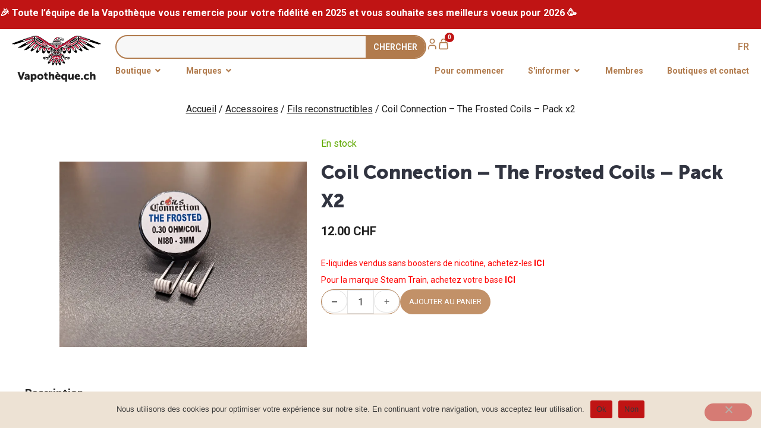

--- FILE ---
content_type: text/html; charset=UTF-8
request_url: https://vapotheque.ch/boutique/coil-connection-the-frosted/
body_size: 185286
content:
<!doctype html>
<html lang="fr-FR" prefix="og: https://ogp.me/ns#">
<head><meta charset="UTF-8"><script>if(navigator.userAgent.match(/MSIE|Internet Explorer/i)||navigator.userAgent.match(/Trident\/7\..*?rv:11/i)){var href=document.location.href;if(!href.match(/[?&]nowprocket/)){if(href.indexOf("?")==-1){if(href.indexOf("#")==-1){document.location.href=href+"?nowprocket=1"}else{document.location.href=href.replace("#","?nowprocket=1#")}}else{if(href.indexOf("#")==-1){document.location.href=href+"&nowprocket=1"}else{document.location.href=href.replace("#","&nowprocket=1#")}}}}</script><script>(()=>{class RocketLazyLoadScripts{constructor(){this.v="2.0.2",this.userEvents=["keydown","keyup","mousedown","mouseup","mousemove","mouseover","mouseenter","mouseout","mouseleave","touchmove","touchstart","touchend","touchcancel","wheel","click","dblclick","input","visibilitychange"],this.attributeEvents=["onblur","onclick","oncontextmenu","ondblclick","onfocus","onmousedown","onmouseenter","onmouseleave","onmousemove","onmouseout","onmouseover","onmouseup","onmousewheel","onscroll","onsubmit"]}async t(){this.i(),this.o(),/iP(ad|hone)/.test(navigator.userAgent)&&this.h(),this.u(),this.l(this),this.m(),this.k(this),this.p(this),this._(),await Promise.all([this.R(),this.L()]),this.lastBreath=Date.now(),this.S(this),this.P(),this.D(),this.O(),this.M(),await this.C(this.delayedScripts.normal),await this.C(this.delayedScripts.defer),await this.C(this.delayedScripts.async),this.T("domReady"),await this.F(),await this.j(),await this.I(),this.T("windowLoad"),await this.A(),window.dispatchEvent(new Event("rocket-allScriptsLoaded")),this.everythingLoaded=!0,this.lastTouchEnd&&await new Promise((t=>setTimeout(t,500-Date.now()+this.lastTouchEnd))),this.H(),this.T("all"),this.U(),this.W()}i(){this.CSPIssue=sessionStorage.getItem("rocketCSPIssue"),document.addEventListener("securitypolicyviolation",(t=>{this.CSPIssue||"script-src-elem"!==t.violatedDirective||"data"!==t.blockedURI||(this.CSPIssue=!0,sessionStorage.setItem("rocketCSPIssue",!0))}),{isRocket:!0})}o(){window.addEventListener("pageshow",(t=>{this.persisted=t.persisted,this.realWindowLoadedFired=!0}),{isRocket:!0}),window.addEventListener("pagehide",(()=>{this.onFirstUserAction=null}),{isRocket:!0})}h(){let t;function e(e){t=e}window.addEventListener("touchstart",e,{isRocket:!0}),window.addEventListener("touchend",(function i(o){Math.abs(o.changedTouches[0].pageX-t.changedTouches[0].pageX)<10&&Math.abs(o.changedTouches[0].pageY-t.changedTouches[0].pageY)<10&&o.timeStamp-t.timeStamp<200&&(o.target.dispatchEvent(new PointerEvent("click",{target:o.target,bubbles:!0,cancelable:!0})),event.preventDefault(),window.removeEventListener("touchstart",e,{isRocket:!0}),window.removeEventListener("touchend",i,{isRocket:!0}))}),{isRocket:!0})}q(t){this.userActionTriggered||("mousemove"!==t.type||this.firstMousemoveIgnored?"keyup"===t.type||"mouseover"===t.type||"mouseout"===t.type||(this.userActionTriggered=!0,this.onFirstUserAction&&this.onFirstUserAction()):this.firstMousemoveIgnored=!0),"click"===t.type&&t.preventDefault(),this.savedUserEvents.length>0&&(t.stopPropagation(),t.stopImmediatePropagation()),"touchstart"===this.lastEvent&&"touchend"===t.type&&(this.lastTouchEnd=Date.now()),"click"===t.type&&(this.lastTouchEnd=0),this.lastEvent=t.type,this.savedUserEvents.push(t)}u(){this.savedUserEvents=[],this.userEventHandler=this.q.bind(this),this.userEvents.forEach((t=>window.addEventListener(t,this.userEventHandler,{passive:!1,isRocket:!0})))}U(){this.userEvents.forEach((t=>window.removeEventListener(t,this.userEventHandler,{passive:!1,isRocket:!0}))),this.savedUserEvents.forEach((t=>{t.target.dispatchEvent(new window[t.constructor.name](t.type,t))}))}m(){this.eventsMutationObserver=new MutationObserver((t=>{const e="return false";for(const i of t){if("attributes"===i.type){const t=i.target.getAttribute(i.attributeName);t&&t!==e&&(i.target.setAttribute("data-rocket-"+i.attributeName,t),i.target.setAttribute(i.attributeName,e))}"childList"===i.type&&i.addedNodes.forEach((t=>{if(t.nodeType===Node.ELEMENT_NODE)for(const i of t.attributes)this.attributeEvents.includes(i.name)&&i.value&&""!==i.value&&(t.setAttribute("data-rocket-"+i.name,i.value),t.setAttribute(i.name,e))}))}})),this.eventsMutationObserver.observe(document,{subtree:!0,childList:!0,attributeFilter:this.attributeEvents})}H(){this.eventsMutationObserver.disconnect(),this.attributeEvents.forEach((t=>{document.querySelectorAll("[data-rocket-"+t+"]").forEach((e=>{e.setAttribute(t,e.getAttribute("data-rocket-"+t)),e.removeAttribute("data-rocket-"+t)}))}))}k(t){Object.defineProperty(HTMLElement.prototype,"onclick",{get(){return this.rocketonclick},set(e){this.rocketonclick=e,this.setAttribute(t.everythingLoaded?"onclick":"data-rocket-onclick","this.rocketonclick(event)")}})}S(t){function e(e,i){let o=e[i];e[i]=null,Object.defineProperty(e,i,{get:()=>o,set(s){t.everythingLoaded?o=s:e["rocket"+i]=o=s}})}e(document,"onreadystatechange"),e(window,"onload"),e(window,"onpageshow");try{Object.defineProperty(document,"readyState",{get:()=>t.rocketReadyState,set(e){t.rocketReadyState=e},configurable:!0}),document.readyState="loading"}catch(t){console.log("WPRocket DJE readyState conflict, bypassing")}}l(t){this.originalAddEventListener=EventTarget.prototype.addEventListener,this.originalRemoveEventListener=EventTarget.prototype.removeEventListener,this.savedEventListeners=[],EventTarget.prototype.addEventListener=function(e,i,o){o&&o.isRocket||!t.B(e,this)&&!t.userEvents.includes(e)||t.B(e,this)&&!t.userActionTriggered||e.startsWith("rocket-")?t.originalAddEventListener.call(this,e,i,o):t.savedEventListeners.push({target:this,remove:!1,type:e,func:i,options:o})},EventTarget.prototype.removeEventListener=function(e,i,o){o&&o.isRocket||!t.B(e,this)&&!t.userEvents.includes(e)||t.B(e,this)&&!t.userActionTriggered||e.startsWith("rocket-")?t.originalRemoveEventListener.call(this,e,i,o):t.savedEventListeners.push({target:this,remove:!0,type:e,func:i,options:o})}}T(t){"all"===t&&(EventTarget.prototype.addEventListener=this.originalAddEventListener,EventTarget.prototype.removeEventListener=this.originalRemoveEventListener),this.savedEventListeners=this.savedEventListeners.filter((e=>{let i=e.type,o=e.target||window;return"domReady"===t&&"DOMContentLoaded"!==i&&"readystatechange"!==i||("windowLoad"===t&&"load"!==i&&"readystatechange"!==i&&"pageshow"!==i||(this.B(i,o)&&(i="rocket-"+i),e.remove?o.removeEventListener(i,e.func,e.options):o.addEventListener(i,e.func,e.options),!1))}))}p(t){let e;function i(e){return t.everythingLoaded?e:e.split(" ").map((t=>"load"===t||t.startsWith("load.")?"rocket-jquery-load":t)).join(" ")}function o(o){function s(e){const s=o.fn[e];o.fn[e]=o.fn.init.prototype[e]=function(){return this[0]===window&&t.userActionTriggered&&("string"==typeof arguments[0]||arguments[0]instanceof String?arguments[0]=i(arguments[0]):"object"==typeof arguments[0]&&Object.keys(arguments[0]).forEach((t=>{const e=arguments[0][t];delete arguments[0][t],arguments[0][i(t)]=e}))),s.apply(this,arguments),this}}if(o&&o.fn&&!t.allJQueries.includes(o)){const e={DOMContentLoaded:[],"rocket-DOMContentLoaded":[]};for(const t in e)document.addEventListener(t,(()=>{e[t].forEach((t=>t()))}),{isRocket:!0});o.fn.ready=o.fn.init.prototype.ready=function(i){function s(){parseInt(o.fn.jquery)>2?setTimeout((()=>i.bind(document)(o))):i.bind(document)(o)}return t.realDomReadyFired?!t.userActionTriggered||t.fauxDomReadyFired?s():e["rocket-DOMContentLoaded"].push(s):e.DOMContentLoaded.push(s),o([])},s("on"),s("one"),s("off"),t.allJQueries.push(o)}e=o}t.allJQueries=[],o(window.jQuery),Object.defineProperty(window,"jQuery",{get:()=>e,set(t){o(t)}})}P(){const t=new Map;document.write=document.writeln=function(e){const i=document.currentScript,o=document.createRange(),s=i.parentElement;let n=t.get(i);void 0===n&&(n=i.nextSibling,t.set(i,n));const a=document.createDocumentFragment();o.setStart(a,0),a.appendChild(o.createContextualFragment(e)),s.insertBefore(a,n)}}async R(){return new Promise((t=>{this.userActionTriggered?t():this.onFirstUserAction=t}))}async L(){return new Promise((t=>{document.addEventListener("DOMContentLoaded",(()=>{this.realDomReadyFired=!0,t()}),{isRocket:!0})}))}async I(){return this.realWindowLoadedFired?Promise.resolve():new Promise((t=>{window.addEventListener("load",t,{isRocket:!0})}))}M(){this.pendingScripts=[];this.scriptsMutationObserver=new MutationObserver((t=>{for(const e of t)e.addedNodes.forEach((t=>{"SCRIPT"!==t.tagName||t.noModule||t.isWPRocket||this.pendingScripts.push({script:t,promise:new Promise((e=>{const i=()=>{const i=this.pendingScripts.findIndex((e=>e.script===t));i>=0&&this.pendingScripts.splice(i,1),e()};t.addEventListener("load",i,{isRocket:!0}),t.addEventListener("error",i,{isRocket:!0}),setTimeout(i,1e3)}))})}))})),this.scriptsMutationObserver.observe(document,{childList:!0,subtree:!0})}async j(){await this.J(),this.pendingScripts.length?(await this.pendingScripts[0].promise,await this.j()):this.scriptsMutationObserver.disconnect()}D(){this.delayedScripts={normal:[],async:[],defer:[]},document.querySelectorAll("script[type$=rocketlazyloadscript]").forEach((t=>{t.hasAttribute("data-rocket-src")?t.hasAttribute("async")&&!1!==t.async?this.delayedScripts.async.push(t):t.hasAttribute("defer")&&!1!==t.defer||"module"===t.getAttribute("data-rocket-type")?this.delayedScripts.defer.push(t):this.delayedScripts.normal.push(t):this.delayedScripts.normal.push(t)}))}async _(){await this.L();let t=[];document.querySelectorAll("script[type$=rocketlazyloadscript][data-rocket-src]").forEach((e=>{let i=e.getAttribute("data-rocket-src");if(i&&!i.startsWith("data:")){i.startsWith("//")&&(i=location.protocol+i);try{const o=new URL(i).origin;o!==location.origin&&t.push({src:o,crossOrigin:e.crossOrigin||"module"===e.getAttribute("data-rocket-type")})}catch(t){}}})),t=[...new Map(t.map((t=>[JSON.stringify(t),t]))).values()],this.N(t,"preconnect")}async $(t){if(await this.G(),!0!==t.noModule||!("noModule"in HTMLScriptElement.prototype))return new Promise((e=>{let i;function o(){(i||t).setAttribute("data-rocket-status","executed"),e()}try{if(navigator.userAgent.includes("Firefox/")||""===navigator.vendor||this.CSPIssue)i=document.createElement("script"),[...t.attributes].forEach((t=>{let e=t.nodeName;"type"!==e&&("data-rocket-type"===e&&(e="type"),"data-rocket-src"===e&&(e="src"),i.setAttribute(e,t.nodeValue))})),t.text&&(i.text=t.text),t.nonce&&(i.nonce=t.nonce),i.hasAttribute("src")?(i.addEventListener("load",o,{isRocket:!0}),i.addEventListener("error",(()=>{i.setAttribute("data-rocket-status","failed-network"),e()}),{isRocket:!0}),setTimeout((()=>{i.isConnected||e()}),1)):(i.text=t.text,o()),i.isWPRocket=!0,t.parentNode.replaceChild(i,t);else{const i=t.getAttribute("data-rocket-type"),s=t.getAttribute("data-rocket-src");i?(t.type=i,t.removeAttribute("data-rocket-type")):t.removeAttribute("type"),t.addEventListener("load",o,{isRocket:!0}),t.addEventListener("error",(i=>{this.CSPIssue&&i.target.src.startsWith("data:")?(console.log("WPRocket: CSP fallback activated"),t.removeAttribute("src"),this.$(t).then(e)):(t.setAttribute("data-rocket-status","failed-network"),e())}),{isRocket:!0}),s?(t.fetchPriority="high",t.removeAttribute("data-rocket-src"),t.src=s):t.src="data:text/javascript;base64,"+window.btoa(unescape(encodeURIComponent(t.text)))}}catch(i){t.setAttribute("data-rocket-status","failed-transform"),e()}}));t.setAttribute("data-rocket-status","skipped")}async C(t){const e=t.shift();return e?(e.isConnected&&await this.$(e),this.C(t)):Promise.resolve()}O(){this.N([...this.delayedScripts.normal,...this.delayedScripts.defer,...this.delayedScripts.async],"preload")}N(t,e){this.trash=this.trash||[];let i=!0;var o=document.createDocumentFragment();t.forEach((t=>{const s=t.getAttribute&&t.getAttribute("data-rocket-src")||t.src;if(s&&!s.startsWith("data:")){const n=document.createElement("link");n.href=s,n.rel=e,"preconnect"!==e&&(n.as="script",n.fetchPriority=i?"high":"low"),t.getAttribute&&"module"===t.getAttribute("data-rocket-type")&&(n.crossOrigin=!0),t.crossOrigin&&(n.crossOrigin=t.crossOrigin),t.integrity&&(n.integrity=t.integrity),t.nonce&&(n.nonce=t.nonce),o.appendChild(n),this.trash.push(n),i=!1}})),document.head.appendChild(o)}W(){this.trash.forEach((t=>t.remove()))}async F(){try{document.readyState="interactive"}catch(t){}this.fauxDomReadyFired=!0;try{await this.G(),document.dispatchEvent(new Event("rocket-readystatechange")),await this.G(),document.rocketonreadystatechange&&document.rocketonreadystatechange(),await this.G(),document.dispatchEvent(new Event("rocket-DOMContentLoaded")),await this.G(),window.dispatchEvent(new Event("rocket-DOMContentLoaded"))}catch(t){console.error(t)}}async A(){try{document.readyState="complete"}catch(t){}try{await this.G(),document.dispatchEvent(new Event("rocket-readystatechange")),await this.G(),document.rocketonreadystatechange&&document.rocketonreadystatechange(),await this.G(),window.dispatchEvent(new Event("rocket-load")),await this.G(),window.rocketonload&&window.rocketonload(),await this.G(),this.allJQueries.forEach((t=>t(window).trigger("rocket-jquery-load"))),await this.G();const t=new Event("rocket-pageshow");t.persisted=this.persisted,window.dispatchEvent(t),await this.G(),window.rocketonpageshow&&window.rocketonpageshow({persisted:this.persisted})}catch(t){console.error(t)}}async G(){Date.now()-this.lastBreath>45&&(await this.J(),this.lastBreath=Date.now())}async J(){return document.hidden?new Promise((t=>setTimeout(t))):new Promise((t=>requestAnimationFrame(t)))}B(t,e){return e===document&&"readystatechange"===t||(e===document&&"DOMContentLoaded"===t||(e===window&&"DOMContentLoaded"===t||(e===window&&"load"===t||e===window&&"pageshow"===t)))}static run(){(new RocketLazyLoadScripts).t()}}RocketLazyLoadScripts.run()})();</script>
	
	<meta name="viewport" content="width=device-width, initial-scale=1">
	<link rel="profile" href="https://gmpg.org/xfn/11">
			<style>
			.wps_membership_buynow, .button.alt.thickbox:hover {
				background-color: #ffffff!important ;
				color: #ff7700 !important;
			}
			.wps_membership_plan_content_desc, .wps_mfw_membership_front_page, .wps_all_plans_detail_wrapper , .wps_membership_plan_content_desc .wps_members_plans, .show__membership_details li label,.show__membership_details li span, .wps_all_plans_detail_wrapper h2, .wps_all_plans_detail_wrapper .wps_membership_plan_content_price, .members_plans_details label , .wps_mfw_buy_button{
				background-color:#ffffff!important ;
				color: #171717 !important;
			}
		</style>
				<style>

			.jet-offcanvas-trigger {
				display: inline-flex;
				justify-content: flex-start;
				align-items: center;
				gap: 10px;
			}

			.jet-offcanvas-icon {
				line-height: 1em;
			}

			.jet-offcanvas-trigger svg {
				width: 1em;
				height: 1em;
				display: block;
			}

			.jet-offcanvas-trigger path {
				fill: currentColor;
			}

			.jet-offcanvas-trigger-wrap {
				display: none;
			}

			body[data-elementor-device-mode="mobile"] .jet-offcanvas-trigger-wrap {
				display: block;
				padding: 0;
			}

			body[data-elementor-device-mode="mobile"] .jet-offcanvas {
				position: fixed;
				left: -100vw;
				top: 0;
				max-width: 90vw !important;
				width: 90vw !important;
				bottom: 0;
				display: block;
				z-index: 99999;
				background: #fff;
				overflow: auto;
				transition: left 200ms linear;
			}

			body[data-elementor-device-mode="mobile"] .jet-offcanvas.is-active {
				left: 0;
			}

			body[data-elementor-device-mode="mobile"] .jet-offcanvas-parent.is-active:before {
				opacity: 0;
				content: '';
				transition: left 200ms linear;
			}

			body[data-elementor-device-mode="mobile"] .jet-offcanvas-parent.is-active:before {
				content: '';
				position: fixed;
				left: 0;
				top: 0;
				right: 0;
				bottom: 0;
				z-index: 99998;
				background: rgba(0, 0, 0, .8);
				opacity: 1;
			}
			body[data-elementor-device-mode="mobile"].admin-bar .jet-offcanvas > .jet-offcanvas-trigger-wrap,
			body[data-elementor-device-mode="mobile"].admin-bar .elementor-element-populated > .jet-offcanvas-trigger-wrap {
				margin-top: 46px;
			}
		</style>
			<style>img:is([sizes="auto" i], [sizes^="auto," i]) { contain-intrinsic-size: 3000px 1500px }</style>
	<link rel="alternate" hreflang="fr" href="https://vapotheque.ch/boutique/coil-connection-the-frosted/" />
<link rel="alternate" hreflang="de" href="https://vapotheque.ch/de/shop/coil-connection-the-frosted-2/" />
<link rel="alternate" hreflang="x-default" href="https://vapotheque.ch/boutique/coil-connection-the-frosted/" />

<!-- Google Tag Manager for WordPress by gtm4wp.com -->
<script data-cfasync="false" data-pagespeed-no-defer>
	var gtm4wp_datalayer_name = "dataLayer";
	var dataLayer = dataLayer || [];
	const gtm4wp_use_sku_instead = 0;
	const gtm4wp_currency = 'CHF';
	const gtm4wp_product_per_impression = 10;
	const gtm4wp_clear_ecommerce = false;
	const gtm4wp_datalayer_max_timeout = 2000;
</script>
<!-- End Google Tag Manager for WordPress by gtm4wp.com --><script type="rocketlazyloadscript">window._wca = window._wca || [];</script>

<!-- Optimisation des moteurs de recherche par Rank Math - https://rankmath.com/ -->
<title>Coil Connection The Frosted Coils haut de gamme - Vapothèque</title>
<meta name="description" content="Achetez le Coil Connection The Frosted Coils à UN PRIX IMBATTABLE sur Vapothèque.ch. Découvrez notre large collection des fils reconstructibles !"/>
<meta name="robots" content="follow, index, max-snippet:-1, max-video-preview:-1, max-image-preview:large"/>
<link rel="canonical" href="https://vapotheque.ch/boutique/coil-connection-the-frosted/" />
<meta property="og:locale" content="fr_FR" />
<meta property="og:type" content="product" />
<meta property="og:title" content="Coil Connection The Frosted Coils haut de gamme - Vapothèque" />
<meta property="og:description" content="Achetez le Coil Connection The Frosted Coils à UN PRIX IMBATTABLE sur Vapothèque.ch. Découvrez notre large collection des fils reconstructibles !" />
<meta property="og:url" content="https://vapotheque.ch/boutique/coil-connection-the-frosted/" />
<meta property="og:site_name" content="Vapothèque" />
<meta property="og:updated_time" content="2025-05-15T13:22:33+02:00" />
<meta property="og:image" content="https://i0.wp.com/vapotheque.ch/wp-content/uploads/2022/03/frosted-0.3-coils-connection-scaled.jpg" />
<meta property="og:image:secure_url" content="https://i0.wp.com/vapotheque.ch/wp-content/uploads/2022/03/frosted-0.3-coils-connection-scaled.jpg" />
<meta property="og:image:width" content="800" />
<meta property="og:image:height" content="600" />
<meta property="og:image:alt" content="La connexion des bobines – Les bobines givrées." />
<meta property="og:image:type" content="image/jpeg" />
<meta property="product:price:amount" content="12" />
<meta property="product:price:currency" content="CHF" />
<meta property="product:availability" content="instock" />
<meta name="twitter:card" content="summary_large_image" />
<meta name="twitter:title" content="Coil Connection The Frosted Coils haut de gamme - Vapothèque" />
<meta name="twitter:description" content="Achetez le Coil Connection The Frosted Coils à UN PRIX IMBATTABLE sur Vapothèque.ch. Découvrez notre large collection des fils reconstructibles !" />
<meta name="twitter:image" content="https://i0.wp.com/vapotheque.ch/wp-content/uploads/2022/03/frosted-0.3-coils-connection-scaled.jpg" />
<meta name="twitter:label1" content="Prix" />
<meta name="twitter:data1" content="12.00&nbsp;&#067;&#072;&#070;" />
<meta name="twitter:label2" content="Disponibilité" />
<meta name="twitter:data2" content="3 en stock" />
<script type="application/ld+json" class="rank-math-schema">{"@context":"https://schema.org","@graph":[{"@type":["LocalBusiness","Organization"],"@id":"https://vapotheque.ch/#organization","name":"Vapoth\u00e8que S\u00e0rl Sp\u00e9cialistes en Cigarette \u00e9lectronique","url":"https://vapotheque.ch","sameAs":["https://www.facebook.com/VapeAigleCH","https://www.instagram.com/vapotheque_aigle/"],"logo":{"@type":"ImageObject","@id":"https://vapotheque.ch/#logo","url":"https://vapotheque.ch/wp-content/uploads/2020/08/Vapotheque_logo_alt.png","contentUrl":"https://vapotheque.ch/wp-content/uploads/2020/08/Vapotheque_logo_alt.png","caption":"Vapoth\u00e8que","inLanguage":"fr-FR","width":"527","height":"61"},"openingHours":["Monday,Tuesday,Wednesday,Thursday,Friday,Saturday,Sunday 09:00-17:00"],"image":{"@id":"https://vapotheque.ch/#logo"}},{"@type":"WebSite","@id":"https://vapotheque.ch/#website","url":"https://vapotheque.ch","name":"Vapoth\u00e8que","publisher":{"@id":"https://vapotheque.ch/#organization"},"inLanguage":"fr-FR"},{"@type":"ImageObject","@id":"https://i0.wp.com/vapotheque.ch/wp-content/uploads/2022/03/frosted-0.3-coils-connection-scaled.jpg?fit=2560%2C1920&amp;ssl=1","url":"https://i0.wp.com/vapotheque.ch/wp-content/uploads/2022/03/frosted-0.3-coils-connection-scaled.jpg?fit=2560%2C1920&amp;ssl=1","width":"2560","height":"1920","caption":"La connexion des bobines \u2013 Les bobines givr\u00e9es.","inLanguage":"fr-FR"},{"@type":"BreadcrumbList","@id":"https://vapotheque.ch/boutique/coil-connection-the-frosted/#breadcrumb","itemListElement":[{"@type":"ListItem","position":"1","item":{"@id":"https://vapotheque.ch","name":"Accueil"}},{"@type":"ListItem","position":"2","item":{"@id":"https://vapotheque.ch/boutique/coil-connection-the-frosted/","name":"Coil Connection &#8211; The Frosted Coils &#8211; Pack x2"}}]},{"@type":"ItemPage","@id":"https://vapotheque.ch/boutique/coil-connection-the-frosted/#webpage","url":"https://vapotheque.ch/boutique/coil-connection-the-frosted/","name":"Coil Connection The Frosted Coils haut de gamme - Vapoth\u00e8que","datePublished":"2022-03-11T12:41:25+01:00","dateModified":"2025-05-15T13:22:33+02:00","isPartOf":{"@id":"https://vapotheque.ch/#website"},"primaryImageOfPage":{"@id":"https://i0.wp.com/vapotheque.ch/wp-content/uploads/2022/03/frosted-0.3-coils-connection-scaled.jpg?fit=2560%2C1920&amp;ssl=1"},"inLanguage":"fr-FR","breadcrumb":{"@id":"https://vapotheque.ch/boutique/coil-connection-the-frosted/#breadcrumb"}},{"@type":"Product","name":"Coil Connection The Frosted Coils haut de gamme - Vapoth\u00e8que","description":"Achetez le Coil Connection The Frosted Coils \u00e0 UN PRIX IMBATTABLE sur Vapoth\u00e8que.ch. D\u00e9couvrez notre large collection des fils reconstructibles !","sku":"12120","category":"Produits mis en avant","mainEntityOfPage":{"@id":"https://vapotheque.ch/boutique/coil-connection-the-frosted/#webpage"},"image":[{"@type":"ImageObject","url":"https://vapotheque.ch/wp-content/uploads/2022/03/frosted-0.3-coils-connection-scaled.jpg","height":"1920","width":"2560"}],"offers":{"@type":"Offer","price":"12.00","priceCurrency":"CHF","priceValidUntil":"2027-12-31","availability":"http://schema.org/InStock","itemCondition":"NewCondition","url":"https://vapotheque.ch/boutique/coil-connection-the-frosted/","seller":{"@type":"Organization","@id":"https://vapotheque.ch/","name":"Vapoth\u00e8que","url":"https://vapotheque.ch","logo":"https://vapotheque.ch/wp-content/uploads/2020/08/Vapotheque_logo_alt.png"},"priceSpecification":{"price":"12","priceCurrency":"CHF","valueAddedTaxIncluded":"true"}},"@id":"https://vapotheque.ch/boutique/coil-connection-the-frosted/#richSnippet"}]}</script>
<!-- /Extension Rank Math WordPress SEO -->

<link rel='dns-prefetch' href='//www.societe-des-avis-garantis.fr' />
<link rel='dns-prefetch' href='//stats.wp.com' />
<link rel='dns-prefetch' href='//fonts.googleapis.com' />
<link rel='dns-prefetch' href='//use.fontawesome.com' />
<link rel='dns-prefetch' href='//www.gstatic.com' />
<link rel='dns-prefetch' href='//api.goaffpro.com' />
<link rel='dns-prefetch' href='//static-tracking.klaviyo.com' />
<link rel='dns-prefetch' href='//static.klaviyo.com' />
<link rel='preconnect' href='//i0.wp.com' />
<link rel='preconnect' href='//c0.wp.com' />
<link rel="alternate" type="application/rss+xml" title="Vapothèque &raquo; Flux" href="https://vapotheque.ch/feed/" />
<link rel="alternate" type="application/rss+xml" title="Vapothèque &raquo; Flux des commentaires" href="https://vapotheque.ch/comments/feed/" />
<script type="rocketlazyloadscript">
window._wpemojiSettings = {"baseUrl":"https:\/\/s.w.org\/images\/core\/emoji\/16.0.1\/72x72\/","ext":".png","svgUrl":"https:\/\/s.w.org\/images\/core\/emoji\/16.0.1\/svg\/","svgExt":".svg","source":{"concatemoji":"https:\/\/vapotheque.ch\/wp-includes\/js\/wp-emoji-release.min.js?ver=6.8.3"}};
/*! This file is auto-generated */
!function(s,n){var o,i,e;function c(e){try{var t={supportTests:e,timestamp:(new Date).valueOf()};sessionStorage.setItem(o,JSON.stringify(t))}catch(e){}}function p(e,t,n){e.clearRect(0,0,e.canvas.width,e.canvas.height),e.fillText(t,0,0);var t=new Uint32Array(e.getImageData(0,0,e.canvas.width,e.canvas.height).data),a=(e.clearRect(0,0,e.canvas.width,e.canvas.height),e.fillText(n,0,0),new Uint32Array(e.getImageData(0,0,e.canvas.width,e.canvas.height).data));return t.every(function(e,t){return e===a[t]})}function u(e,t){e.clearRect(0,0,e.canvas.width,e.canvas.height),e.fillText(t,0,0);for(var n=e.getImageData(16,16,1,1),a=0;a<n.data.length;a++)if(0!==n.data[a])return!1;return!0}function f(e,t,n,a){switch(t){case"flag":return n(e,"\ud83c\udff3\ufe0f\u200d\u26a7\ufe0f","\ud83c\udff3\ufe0f\u200b\u26a7\ufe0f")?!1:!n(e,"\ud83c\udde8\ud83c\uddf6","\ud83c\udde8\u200b\ud83c\uddf6")&&!n(e,"\ud83c\udff4\udb40\udc67\udb40\udc62\udb40\udc65\udb40\udc6e\udb40\udc67\udb40\udc7f","\ud83c\udff4\u200b\udb40\udc67\u200b\udb40\udc62\u200b\udb40\udc65\u200b\udb40\udc6e\u200b\udb40\udc67\u200b\udb40\udc7f");case"emoji":return!a(e,"\ud83e\udedf")}return!1}function g(e,t,n,a){var r="undefined"!=typeof WorkerGlobalScope&&self instanceof WorkerGlobalScope?new OffscreenCanvas(300,150):s.createElement("canvas"),o=r.getContext("2d",{willReadFrequently:!0}),i=(o.textBaseline="top",o.font="600 32px Arial",{});return e.forEach(function(e){i[e]=t(o,e,n,a)}),i}function t(e){var t=s.createElement("script");t.src=e,t.defer=!0,s.head.appendChild(t)}"undefined"!=typeof Promise&&(o="wpEmojiSettingsSupports",i=["flag","emoji"],n.supports={everything:!0,everythingExceptFlag:!0},e=new Promise(function(e){s.addEventListener("DOMContentLoaded",e,{once:!0})}),new Promise(function(t){var n=function(){try{var e=JSON.parse(sessionStorage.getItem(o));if("object"==typeof e&&"number"==typeof e.timestamp&&(new Date).valueOf()<e.timestamp+604800&&"object"==typeof e.supportTests)return e.supportTests}catch(e){}return null}();if(!n){if("undefined"!=typeof Worker&&"undefined"!=typeof OffscreenCanvas&&"undefined"!=typeof URL&&URL.createObjectURL&&"undefined"!=typeof Blob)try{var e="postMessage("+g.toString()+"("+[JSON.stringify(i),f.toString(),p.toString(),u.toString()].join(",")+"));",a=new Blob([e],{type:"text/javascript"}),r=new Worker(URL.createObjectURL(a),{name:"wpTestEmojiSupports"});return void(r.onmessage=function(e){c(n=e.data),r.terminate(),t(n)})}catch(e){}c(n=g(i,f,p,u))}t(n)}).then(function(e){for(var t in e)n.supports[t]=e[t],n.supports.everything=n.supports.everything&&n.supports[t],"flag"!==t&&(n.supports.everythingExceptFlag=n.supports.everythingExceptFlag&&n.supports[t]);n.supports.everythingExceptFlag=n.supports.everythingExceptFlag&&!n.supports.flag,n.DOMReady=!1,n.readyCallback=function(){n.DOMReady=!0}}).then(function(){return e}).then(function(){var e;n.supports.everything||(n.readyCallback(),(e=n.source||{}).concatemoji?t(e.concatemoji):e.wpemoji&&e.twemoji&&(t(e.twemoji),t(e.wpemoji)))}))}((window,document),window._wpemojiSettings);
</script>
<style id='wp-emoji-styles-inline-css'>

	img.wp-smiley, img.emoji {
		display: inline !important;
		border: none !important;
		box-shadow: none !important;
		height: 1em !important;
		width: 1em !important;
		margin: 0 0.07em !important;
		vertical-align: -0.1em !important;
		background: none !important;
		padding: 0 !important;
	}
</style>
<link data-minify="1" rel='stylesheet' id='wp-block-library-css' href='https://vapotheque.ch/wp-content/cache/min/1/c/6.8.3/wp-includes/css/dist/block-library/style.min.css?ver=1769399630' media='all' />
<style id='classic-theme-styles-inline-css'>
/*! This file is auto-generated */
.wp-block-button__link{color:#fff;background-color:#32373c;border-radius:9999px;box-shadow:none;text-decoration:none;padding:calc(.667em + 2px) calc(1.333em + 2px);font-size:1.125em}.wp-block-file__button{background:#32373c;color:#fff;text-decoration:none}
</style>
<link data-minify="1" rel='stylesheet' id='mediaelement-css' href='https://vapotheque.ch/wp-content/cache/background-css/1/vapotheque.ch/wp-content/cache/min/1/c/6.8.3/wp-includes/js/mediaelement/mediaelementplayer-legacy.min.css?ver=1769399630&wpr_t=1769404955' media='all' />
<link data-minify="1" rel='stylesheet' id='wp-mediaelement-css' href='https://vapotheque.ch/wp-content/cache/min/1/c/6.8.3/wp-includes/js/mediaelement/wp-mediaelement.min.css?ver=1769399630' media='all' />
<style id='jetpack-sharing-buttons-style-inline-css'>
.jetpack-sharing-buttons__services-list{display:flex;flex-direction:row;flex-wrap:wrap;gap:0;list-style-type:none;margin:5px;padding:0}.jetpack-sharing-buttons__services-list.has-small-icon-size{font-size:12px}.jetpack-sharing-buttons__services-list.has-normal-icon-size{font-size:16px}.jetpack-sharing-buttons__services-list.has-large-icon-size{font-size:24px}.jetpack-sharing-buttons__services-list.has-huge-icon-size{font-size:36px}@media print{.jetpack-sharing-buttons__services-list{display:none!important}}.editor-styles-wrapper .wp-block-jetpack-sharing-buttons{gap:0;padding-inline-start:0}ul.jetpack-sharing-buttons__services-list.has-background{padding:1.25em 2.375em}
</style>
<link data-minify="1" rel='stylesheet' id='jet-engine-frontend-css' href='https://vapotheque.ch/wp-content/cache/min/1/wp-content/plugins/jet-engine/assets/css/frontend.css?ver=1769399630' media='all' />
<style id='font-awesome-svg-styles-default-inline-css'>
.svg-inline--fa {
  display: inline-block;
  height: 1em;
  overflow: visible;
  vertical-align: -.125em;
}
</style>
<link data-minify="1" rel='stylesheet' id='font-awesome-svg-styles-css' href='https://vapotheque.ch/wp-content/cache/min/1/wp-content/uploads/font-awesome/v5.14.0/css/svg-with-js.css?ver=1769399630' media='all' />
<style id='font-awesome-svg-styles-inline-css'>
   .wp-block-font-awesome-icon svg::before,
   .wp-rich-text-font-awesome-icon svg::before {content: unset;}
</style>
<style id='global-styles-inline-css'>
:root{--wp--preset--aspect-ratio--square: 1;--wp--preset--aspect-ratio--4-3: 4/3;--wp--preset--aspect-ratio--3-4: 3/4;--wp--preset--aspect-ratio--3-2: 3/2;--wp--preset--aspect-ratio--2-3: 2/3;--wp--preset--aspect-ratio--16-9: 16/9;--wp--preset--aspect-ratio--9-16: 9/16;--wp--preset--color--black: #000000;--wp--preset--color--cyan-bluish-gray: #abb8c3;--wp--preset--color--white: #ffffff;--wp--preset--color--pale-pink: #f78da7;--wp--preset--color--vivid-red: #cf2e2e;--wp--preset--color--luminous-vivid-orange: #ff6900;--wp--preset--color--luminous-vivid-amber: #fcb900;--wp--preset--color--light-green-cyan: #7bdcb5;--wp--preset--color--vivid-green-cyan: #00d084;--wp--preset--color--pale-cyan-blue: #8ed1fc;--wp--preset--color--vivid-cyan-blue: #0693e3;--wp--preset--color--vivid-purple: #9b51e0;--wp--preset--gradient--vivid-cyan-blue-to-vivid-purple: linear-gradient(135deg,rgba(6,147,227,1) 0%,rgb(155,81,224) 100%);--wp--preset--gradient--light-green-cyan-to-vivid-green-cyan: linear-gradient(135deg,rgb(122,220,180) 0%,rgb(0,208,130) 100%);--wp--preset--gradient--luminous-vivid-amber-to-luminous-vivid-orange: linear-gradient(135deg,rgba(252,185,0,1) 0%,rgba(255,105,0,1) 100%);--wp--preset--gradient--luminous-vivid-orange-to-vivid-red: linear-gradient(135deg,rgba(255,105,0,1) 0%,rgb(207,46,46) 100%);--wp--preset--gradient--very-light-gray-to-cyan-bluish-gray: linear-gradient(135deg,rgb(238,238,238) 0%,rgb(169,184,195) 100%);--wp--preset--gradient--cool-to-warm-spectrum: linear-gradient(135deg,rgb(74,234,220) 0%,rgb(151,120,209) 20%,rgb(207,42,186) 40%,rgb(238,44,130) 60%,rgb(251,105,98) 80%,rgb(254,248,76) 100%);--wp--preset--gradient--blush-light-purple: linear-gradient(135deg,rgb(255,206,236) 0%,rgb(152,150,240) 100%);--wp--preset--gradient--blush-bordeaux: linear-gradient(135deg,rgb(254,205,165) 0%,rgb(254,45,45) 50%,rgb(107,0,62) 100%);--wp--preset--gradient--luminous-dusk: linear-gradient(135deg,rgb(255,203,112) 0%,rgb(199,81,192) 50%,rgb(65,88,208) 100%);--wp--preset--gradient--pale-ocean: linear-gradient(135deg,rgb(255,245,203) 0%,rgb(182,227,212) 50%,rgb(51,167,181) 100%);--wp--preset--gradient--electric-grass: linear-gradient(135deg,rgb(202,248,128) 0%,rgb(113,206,126) 100%);--wp--preset--gradient--midnight: linear-gradient(135deg,rgb(2,3,129) 0%,rgb(40,116,252) 100%);--wp--preset--font-size--small: 13px;--wp--preset--font-size--medium: 20px;--wp--preset--font-size--large: 36px;--wp--preset--font-size--x-large: 42px;--wp--preset--spacing--20: 0.44rem;--wp--preset--spacing--30: 0.67rem;--wp--preset--spacing--40: 1rem;--wp--preset--spacing--50: 1.5rem;--wp--preset--spacing--60: 2.25rem;--wp--preset--spacing--70: 3.38rem;--wp--preset--spacing--80: 5.06rem;--wp--preset--shadow--natural: 6px 6px 9px rgba(0, 0, 0, 0.2);--wp--preset--shadow--deep: 12px 12px 50px rgba(0, 0, 0, 0.4);--wp--preset--shadow--sharp: 6px 6px 0px rgba(0, 0, 0, 0.2);--wp--preset--shadow--outlined: 6px 6px 0px -3px rgba(255, 255, 255, 1), 6px 6px rgba(0, 0, 0, 1);--wp--preset--shadow--crisp: 6px 6px 0px rgba(0, 0, 0, 1);}:where(.is-layout-flex){gap: 0.5em;}:where(.is-layout-grid){gap: 0.5em;}body .is-layout-flex{display: flex;}.is-layout-flex{flex-wrap: wrap;align-items: center;}.is-layout-flex > :is(*, div){margin: 0;}body .is-layout-grid{display: grid;}.is-layout-grid > :is(*, div){margin: 0;}:where(.wp-block-columns.is-layout-flex){gap: 2em;}:where(.wp-block-columns.is-layout-grid){gap: 2em;}:where(.wp-block-post-template.is-layout-flex){gap: 1.25em;}:where(.wp-block-post-template.is-layout-grid){gap: 1.25em;}.has-black-color{color: var(--wp--preset--color--black) !important;}.has-cyan-bluish-gray-color{color: var(--wp--preset--color--cyan-bluish-gray) !important;}.has-white-color{color: var(--wp--preset--color--white) !important;}.has-pale-pink-color{color: var(--wp--preset--color--pale-pink) !important;}.has-vivid-red-color{color: var(--wp--preset--color--vivid-red) !important;}.has-luminous-vivid-orange-color{color: var(--wp--preset--color--luminous-vivid-orange) !important;}.has-luminous-vivid-amber-color{color: var(--wp--preset--color--luminous-vivid-amber) !important;}.has-light-green-cyan-color{color: var(--wp--preset--color--light-green-cyan) !important;}.has-vivid-green-cyan-color{color: var(--wp--preset--color--vivid-green-cyan) !important;}.has-pale-cyan-blue-color{color: var(--wp--preset--color--pale-cyan-blue) !important;}.has-vivid-cyan-blue-color{color: var(--wp--preset--color--vivid-cyan-blue) !important;}.has-vivid-purple-color{color: var(--wp--preset--color--vivid-purple) !important;}.has-black-background-color{background-color: var(--wp--preset--color--black) !important;}.has-cyan-bluish-gray-background-color{background-color: var(--wp--preset--color--cyan-bluish-gray) !important;}.has-white-background-color{background-color: var(--wp--preset--color--white) !important;}.has-pale-pink-background-color{background-color: var(--wp--preset--color--pale-pink) !important;}.has-vivid-red-background-color{background-color: var(--wp--preset--color--vivid-red) !important;}.has-luminous-vivid-orange-background-color{background-color: var(--wp--preset--color--luminous-vivid-orange) !important;}.has-luminous-vivid-amber-background-color{background-color: var(--wp--preset--color--luminous-vivid-amber) !important;}.has-light-green-cyan-background-color{background-color: var(--wp--preset--color--light-green-cyan) !important;}.has-vivid-green-cyan-background-color{background-color: var(--wp--preset--color--vivid-green-cyan) !important;}.has-pale-cyan-blue-background-color{background-color: var(--wp--preset--color--pale-cyan-blue) !important;}.has-vivid-cyan-blue-background-color{background-color: var(--wp--preset--color--vivid-cyan-blue) !important;}.has-vivid-purple-background-color{background-color: var(--wp--preset--color--vivid-purple) !important;}.has-black-border-color{border-color: var(--wp--preset--color--black) !important;}.has-cyan-bluish-gray-border-color{border-color: var(--wp--preset--color--cyan-bluish-gray) !important;}.has-white-border-color{border-color: var(--wp--preset--color--white) !important;}.has-pale-pink-border-color{border-color: var(--wp--preset--color--pale-pink) !important;}.has-vivid-red-border-color{border-color: var(--wp--preset--color--vivid-red) !important;}.has-luminous-vivid-orange-border-color{border-color: var(--wp--preset--color--luminous-vivid-orange) !important;}.has-luminous-vivid-amber-border-color{border-color: var(--wp--preset--color--luminous-vivid-amber) !important;}.has-light-green-cyan-border-color{border-color: var(--wp--preset--color--light-green-cyan) !important;}.has-vivid-green-cyan-border-color{border-color: var(--wp--preset--color--vivid-green-cyan) !important;}.has-pale-cyan-blue-border-color{border-color: var(--wp--preset--color--pale-cyan-blue) !important;}.has-vivid-cyan-blue-border-color{border-color: var(--wp--preset--color--vivid-cyan-blue) !important;}.has-vivid-purple-border-color{border-color: var(--wp--preset--color--vivid-purple) !important;}.has-vivid-cyan-blue-to-vivid-purple-gradient-background{background: var(--wp--preset--gradient--vivid-cyan-blue-to-vivid-purple) !important;}.has-light-green-cyan-to-vivid-green-cyan-gradient-background{background: var(--wp--preset--gradient--light-green-cyan-to-vivid-green-cyan) !important;}.has-luminous-vivid-amber-to-luminous-vivid-orange-gradient-background{background: var(--wp--preset--gradient--luminous-vivid-amber-to-luminous-vivid-orange) !important;}.has-luminous-vivid-orange-to-vivid-red-gradient-background{background: var(--wp--preset--gradient--luminous-vivid-orange-to-vivid-red) !important;}.has-very-light-gray-to-cyan-bluish-gray-gradient-background{background: var(--wp--preset--gradient--very-light-gray-to-cyan-bluish-gray) !important;}.has-cool-to-warm-spectrum-gradient-background{background: var(--wp--preset--gradient--cool-to-warm-spectrum) !important;}.has-blush-light-purple-gradient-background{background: var(--wp--preset--gradient--blush-light-purple) !important;}.has-blush-bordeaux-gradient-background{background: var(--wp--preset--gradient--blush-bordeaux) !important;}.has-luminous-dusk-gradient-background{background: var(--wp--preset--gradient--luminous-dusk) !important;}.has-pale-ocean-gradient-background{background: var(--wp--preset--gradient--pale-ocean) !important;}.has-electric-grass-gradient-background{background: var(--wp--preset--gradient--electric-grass) !important;}.has-midnight-gradient-background{background: var(--wp--preset--gradient--midnight) !important;}.has-small-font-size{font-size: var(--wp--preset--font-size--small) !important;}.has-medium-font-size{font-size: var(--wp--preset--font-size--medium) !important;}.has-large-font-size{font-size: var(--wp--preset--font-size--large) !important;}.has-x-large-font-size{font-size: var(--wp--preset--font-size--x-large) !important;}
:where(.wp-block-post-template.is-layout-flex){gap: 1.25em;}:where(.wp-block-post-template.is-layout-grid){gap: 1.25em;}
:where(.wp-block-columns.is-layout-flex){gap: 2em;}:where(.wp-block-columns.is-layout-grid){gap: 2em;}
:root :where(.wp-block-pullquote){font-size: 1.5em;line-height: 1.6;}
</style>
<style id='age-gate-custom-inline-css'>
:root{--ag-background-image-position: center center;--ag-background-image-opacity: 1;--ag-form-background: rgba(255,255,255,1);--ag-text-color: #000000;--ag-blur: 5px;}
</style>
<link data-minify="1" rel='stylesheet' id='age-gate-css' href='https://vapotheque.ch/wp-content/cache/min/1/wp-content/plugins/age-gate/dist/main.css?ver=1769399630' media='all' />
<style id='age-gate-options-inline-css'>
:root{--ag-background-image-position: center center;--ag-background-image-opacity: 1;--ag-form-background: rgba(255,255,255,1);--ag-text-color: #000000;--ag-blur: 5px;}
</style>
<link rel='stylesheet' id='cookie-notice-front-css' href='https://vapotheque.ch/wp-content/plugins/cookie-notice/css/front.min.css?ver=2.5.11' media='all' />
<link rel='stylesheet' id='membership-for-woocommercecommon-css' href='https://vapotheque.ch/wp-content/plugins/membership-for-woocommerce/common/css/membership-for-woocommerce-common.css?ver=3.0.1' media='all' />
<link rel='stylesheet' id='membership-for-woocommerce-procommon-css' href='https://vapotheque.ch/wp-content/plugins/membership-for-woocommerce-pro/common/css/class-membership-for-woocommerce-pro-common.css?ver=2.8.1' media='all' />
<link data-minify="1" rel='stylesheet' id='photoswipe-css' href='https://vapotheque.ch/wp-content/cache/background-css/1/vapotheque.ch/wp-content/cache/min/1/p/woocommerce/9.8.6/assets/css/photoswipe/photoswipe.min.css?ver=1769399630&wpr_t=1769404955' media='all' />
<link data-minify="1" rel='stylesheet' id='photoswipe-default-skin-css' href='https://vapotheque.ch/wp-content/cache/background-css/1/vapotheque.ch/wp-content/cache/min/1/p/woocommerce/9.8.6/assets/css/photoswipe/default-skin/default-skin.min.css?ver=1769399630&wpr_t=1769404955' media='all' />
<style id='woocommerce-inline-inline-css'>
.woocommerce form .form-row .required { visibility: visible; }
</style>
<link rel='stylesheet' id='wpml-legacy-horizontal-list-0-css' href='https://vapotheque.ch/wp-content/plugins/sitepress-multilingual-cms/templates/language-switchers/legacy-list-horizontal/style.min.css?ver=1' media='all' />
<link rel='stylesheet' id='wpml-menu-item-0-css' href='https://vapotheque.ch/wp-content/plugins/sitepress-multilingual-cms/templates/language-switchers/menu-item/style.min.css?ver=1' media='all' />
<link rel='stylesheet' id='wcsag-font-css' href='//fonts.googleapis.com/css?family=Open+Sans%3A600%2C400%2C400i%7COswald%3A700&#038;ver=6.8.3' media='all' />
<link data-minify="1" rel='stylesheet' id='wcsag-main-css' href='https://vapotheque.ch/wp-content/cache/background-css/1/vapotheque.ch/wp-content/cache/min/1/wp-content/plugins/woo-guaranteed-reviews-company/assets/css/main.css?ver=1769399630&wpr_t=1769404955' media='all' />
<link data-minify="1" rel='stylesheet' id='dashicons-css' href='https://vapotheque.ch/wp-content/cache/min/1/c/6.8.3/wp-includes/css/dashicons.min.css?ver=1769399630' media='all' />
<style id='dashicons-inline-css'>
[data-font="Dashicons"]:before {font-family: 'Dashicons' !important;content: attr(data-icon) !important;speak: none !important;font-weight: normal !important;font-variant: normal !important;text-transform: none !important;line-height: 1 !important;font-style: normal !important;-webkit-font-smoothing: antialiased !important;-moz-osx-font-smoothing: grayscale !important;}
</style>
<link data-minify="1" rel='stylesheet' id='woocommerce-addons-css-css' href='https://vapotheque.ch/wp-content/cache/min/1/wp-content/plugins/woocommerce-product-addons/assets/css/frontend/frontend.css?ver=1769399630' media='all' />
<link data-minify="1" rel='stylesheet' id='metorik-css-css' href='https://vapotheque.ch/wp-content/cache/min/1/wp-content/plugins/metorik-helper/assets/css/metorik.css?ver=1769399630' media='all' />
<link data-minify="1" rel='stylesheet' id='brands-styles-css' href='https://vapotheque.ch/wp-content/cache/min/1/p/woocommerce/9.8.6/assets/css/brands.css?ver=1769399630' media='all' />
<link rel='stylesheet' id='hello-elementor-theme-style-css' href='https://vapotheque.ch/wp-content/themes/hello-elementor/theme.min.css?ver=3.1.1' media='all' />
<link rel='stylesheet' id='hello-elementor-header-footer-css' href='https://vapotheque.ch/wp-content/themes/hello-elementor/header-footer.min.css?ver=3.1.1' media='all' />
<link rel='stylesheet' id='elementor-frontend-css' href='https://vapotheque.ch/wp-content/plugins/elementor/assets/css/frontend.min.css?ver=3.28.4' media='all' />
<link rel='stylesheet' id='elementor-post-24964-css' href='https://vapotheque.ch/wp-content/cache/background-css/1/vapotheque.ch/wp-content/uploads/elementor/css/post-24964.css?ver=1769399626&wpr_t=1769404955' media='all' />
<link data-minify="1" rel='stylesheet' id='jet-cw-css' href='https://vapotheque.ch/wp-content/cache/min/1/wp-content/plugins/jet-compare-wishlist/assets/css/jet-cw.css?ver=1769399630' media='all' />
<link data-minify="1" rel='stylesheet' id='jet-cw-frontend-css' href='https://vapotheque.ch/wp-content/cache/min/1/wp-content/plugins/jet-compare-wishlist/assets/css/lib/jet-cw-frontend-font/css/jet-cw-frontend-font.css?ver=1769399630' media='all' />
<link data-minify="1" rel='stylesheet' id='jet-gallery-frontend-css' href='https://vapotheque.ch/wp-content/cache/min/1/wp-content/plugins/jet-woo-product-gallery/assets/css/frontend.css?ver=1769399630' media='all' />
<link data-minify="1" rel='stylesheet' id='jet-gallery-widget-gallery-anchor-nav-css' href='https://vapotheque.ch/wp-content/cache/min/1/wp-content/plugins/jet-woo-product-gallery/assets/css/widgets/gallery-anchor-nav.css?ver=1769399630' media='all' />
<link data-minify="1" rel='stylesheet' id='jet-gallery-widget-gallery-grid-css' href='https://vapotheque.ch/wp-content/cache/min/1/wp-content/plugins/jet-woo-product-gallery/assets/css/widgets/gallery-grid.css?ver=1769399630' media='all' />
<link data-minify="1" rel='stylesheet' id='jet-gallery-widget-gallery-modern-css' href='https://vapotheque.ch/wp-content/cache/min/1/wp-content/plugins/jet-woo-product-gallery/assets/css/widgets/gallery-modern.css?ver=1769399630' media='all' />
<link data-minify="1" rel='stylesheet' id='jet-gallery-widget-gallery-slider-css' href='https://vapotheque.ch/wp-content/cache/min/1/wp-content/plugins/jet-woo-product-gallery/assets/css/widgets/gallery-slider.css?ver=1769399630' media='all' />
<link data-minify="1" rel='stylesheet' id='font-awesome-official-css' href='https://vapotheque.ch/wp-content/cache/min/1/releases/v5.14.0/css/all.css?ver=1769399630' media='all' crossorigin="anonymous" />
<link rel='stylesheet' id='widget-image-css' href='https://vapotheque.ch/wp-content/plugins/elementor/assets/css/widget-image.min.css?ver=3.28.4' media='all' />
<link rel='stylesheet' id='widget-search-form-css' href='https://vapotheque.ch/wp-content/plugins/elementor-pro/assets/css/widget-search-form.min.css?ver=3.28.4' media='all' />
<link rel='stylesheet' id='elementor-icons-shared-0-css' href='https://vapotheque.ch/wp-content/plugins/elementor/assets/lib/font-awesome/css/fontawesome.min.css?ver=5.15.3' media='all' />
<link data-minify="1" rel='stylesheet' id='elementor-icons-fa-solid-css' href='https://vapotheque.ch/wp-content/cache/min/1/wp-content/plugins/elementor/assets/lib/font-awesome/css/solid.min.css?ver=1769399630' media='all' />
<link rel='stylesheet' id='widget-woocommerce-menu-cart-css' href='https://vapotheque.ch/wp-content/plugins/elementor-pro/assets/css/widget-woocommerce-menu-cart.min.css?ver=3.28.4' media='all' />
<link rel='stylesheet' id='widget-nav-menu-css' href='https://vapotheque.ch/wp-content/plugins/elementor-pro/assets/css/widget-nav-menu.min.css?ver=3.28.4' media='all' />
<link rel='stylesheet' id='widget-heading-css' href='https://vapotheque.ch/wp-content/plugins/elementor/assets/css/widget-heading.min.css?ver=3.28.4' media='all' />
<link rel='stylesheet' id='widget-icon-list-css' href='https://vapotheque.ch/wp-content/plugins/elementor/assets/css/widget-icon-list.min.css?ver=3.28.4' media='all' />
<link rel='stylesheet' id='widget-spacer-css' href='https://vapotheque.ch/wp-content/plugins/elementor/assets/css/widget-spacer.min.css?ver=3.28.4' media='all' />
<link rel='stylesheet' id='e-animation-fadeIn-css' href='https://vapotheque.ch/wp-content/plugins/elementor/assets/lib/animations/styles/fadeIn.min.css?ver=3.28.4' media='all' />
<link rel='stylesheet' id='widget-mega-menu-css' href='https://vapotheque.ch/wp-content/plugins/elementor-pro/assets/css/widget-mega-menu.min.css?ver=3.28.4' media='all' />
<link rel='stylesheet' id='widget-social-icons-css' href='https://vapotheque.ch/wp-content/plugins/elementor/assets/css/widget-social-icons.min.css?ver=3.28.4' media='all' />
<link rel='stylesheet' id='e-apple-webkit-css' href='https://vapotheque.ch/wp-content/plugins/elementor/assets/css/conditionals/apple-webkit.min.css?ver=3.28.4' media='all' />
<link rel='stylesheet' id='widget-woocommerce-product-price-css' href='https://vapotheque.ch/wp-content/plugins/elementor-pro/assets/css/widget-woocommerce-product-price.min.css?ver=3.28.4' media='all' />
<link rel='stylesheet' id='widget-woocommerce-product-add-to-cart-css' href='https://vapotheque.ch/wp-content/plugins/elementor-pro/assets/css/widget-woocommerce-product-add-to-cart.min.css?ver=3.28.4' media='all' />
<link rel='stylesheet' id='widget-woocommerce-product-data-tabs-css' href='https://vapotheque.ch/wp-content/plugins/elementor-pro/assets/css/widget-woocommerce-product-data-tabs.min.css?ver=3.28.4' media='all' />
<link rel='stylesheet' id='widget-icon-box-css' href='https://vapotheque.ch/wp-content/plugins/elementor/assets/css/widget-icon-box.min.css?ver=3.28.4' media='all' />
<link data-minify="1" rel='stylesheet' id='elementor-icons-css' href='https://vapotheque.ch/wp-content/cache/min/1/wp-content/plugins/elementor/assets/lib/eicons/css/elementor-icons.min.css?ver=1769399630' media='all' />
<link rel='stylesheet' id='elementor-post-25044-css' href='https://vapotheque.ch/wp-content/cache/background-css/1/vapotheque.ch/wp-content/uploads/elementor/css/post-25044.css?ver=1769399628&wpr_t=1769404955' media='all' />
<link rel='stylesheet' id='elementor-post-24934-css' href='https://vapotheque.ch/wp-content/uploads/elementor/css/post-24934.css?ver=1769399617' media='all' />
<link rel='stylesheet' id='elementor-post-25036-css' href='https://vapotheque.ch/wp-content/cache/background-css/1/vapotheque.ch/wp-content/uploads/elementor/css/post-25036.css?ver=1769399628&wpr_t=1769404955' media='all' />
<link rel='stylesheet' id='elementor-post-25007-css' href='https://vapotheque.ch/wp-content/cache/background-css/1/vapotheque.ch/wp-content/uploads/elementor/css/post-25007.css?ver=1769399628&wpr_t=1769404955' media='all' />
<link rel='stylesheet' id='elementor-post-24933-css' href='https://vapotheque.ch/wp-content/uploads/elementor/css/post-24933.css?ver=1769399618' media='all' />
<link data-minify="1" rel='stylesheet' id='bwp_woocommerce_filter_products-css' href='https://vapotheque.ch/wp-content/cache/min/1/wp-content/plugins/wpbingo/assets/css/bwp_ajax_filter.css?ver=1769399630' media='all' />
<link data-minify="1" rel='stylesheet' id='tawcvs-frontend-css' href='https://vapotheque.ch/wp-content/cache/min/1/wp-content/plugins/variation-swatches-for-woocommerce/assets/css/frontend.css?ver=1769399630' media='all' />
<link data-minify="1" rel='stylesheet' id='hello-elementor-child-style-css' href='https://vapotheque.ch/wp-content/cache/min/1/wp-content/themes/hello-child/style.css?ver=1769399630' media='all' />
<link data-minify="1" rel='stylesheet' id='hello-style-template-css' href='https://vapotheque.ch/wp-content/cache/background-css/1/vapotheque.ch/wp-content/cache/min/1/wp-content/themes/hello-child/css/template.css?ver=1769399630&wpr_t=1769404955' media='all' />
<link data-minify="1" rel='stylesheet' id='bootstrap-template-css' href='https://vapotheque.ch/wp-content/cache/min/1/wp-content/themes/hello-child/css/bootstrap.css?ver=1769399630' media='all' />
<link data-minify="1" rel='stylesheet' id='font-awesome-css' href='https://vapotheque.ch/wp-content/cache/min/1/wp-content/plugins/elementor/assets/lib/font-awesome/css/font-awesome.min.css?ver=1769399630' media='all' />
<style id='font-awesome-inline-css'>
[data-font="FontAwesome"]:before {font-family: 'FontAwesome' !important;content: attr(data-icon) !important;speak: none !important;font-weight: normal !important;font-variant: normal !important;text-transform: none !important;line-height: 1 !important;font-style: normal !important;-webkit-font-smoothing: antialiased !important;-moz-osx-font-smoothing: grayscale !important;}
</style>
<link data-minify="1" rel='stylesheet' id='materia-css' href='https://vapotheque.ch/wp-content/cache/min/1/wp-content/themes/hello-child/css/materia.css?ver=1769399630' media='all' />
<link data-minify="1" rel='stylesheet' id='font-awesome-official-v4shim-css' href='https://vapotheque.ch/wp-content/cache/min/1/releases/v5.14.0/css/v4-shims.css?ver=1769399630' media='all' crossorigin="anonymous" />
<style id='font-awesome-official-v4shim-inline-css'>
@font-face {
font-family: "FontAwesome";
font-display: block;
src: url("https://use.fontawesome.com/releases/v5.14.0/webfonts/fa-brands-400.eot"),
		url("https://use.fontawesome.com/releases/v5.14.0/webfonts/fa-brands-400.eot?#iefix") format("embedded-opentype"),
		url("https://use.fontawesome.com/releases/v5.14.0/webfonts/fa-brands-400.woff2") format("woff2"),
		url("https://use.fontawesome.com/releases/v5.14.0/webfonts/fa-brands-400.woff") format("woff"),
		url("https://use.fontawesome.com/releases/v5.14.0/webfonts/fa-brands-400.ttf") format("truetype"),
		url("https://use.fontawesome.com/releases/v5.14.0/webfonts/fa-brands-400.svg#fontawesome") format("svg");
}

@font-face {
font-family: "FontAwesome";
font-display: block;
src: url("https://use.fontawesome.com/releases/v5.14.0/webfonts/fa-solid-900.eot"),
		url("https://use.fontawesome.com/releases/v5.14.0/webfonts/fa-solid-900.eot?#iefix") format("embedded-opentype"),
		url("https://use.fontawesome.com/releases/v5.14.0/webfonts/fa-solid-900.woff2") format("woff2"),
		url("https://use.fontawesome.com/releases/v5.14.0/webfonts/fa-solid-900.woff") format("woff"),
		url("https://use.fontawesome.com/releases/v5.14.0/webfonts/fa-solid-900.ttf") format("truetype"),
		url("https://use.fontawesome.com/releases/v5.14.0/webfonts/fa-solid-900.svg#fontawesome") format("svg");
}

@font-face {
font-family: "FontAwesome";
font-display: block;
src: url("https://use.fontawesome.com/releases/v5.14.0/webfonts/fa-regular-400.eot"),
		url("https://use.fontawesome.com/releases/v5.14.0/webfonts/fa-regular-400.eot?#iefix") format("embedded-opentype"),
		url("https://use.fontawesome.com/releases/v5.14.0/webfonts/fa-regular-400.woff2") format("woff2"),
		url("https://use.fontawesome.com/releases/v5.14.0/webfonts/fa-regular-400.woff") format("woff"),
		url("https://use.fontawesome.com/releases/v5.14.0/webfonts/fa-regular-400.ttf") format("truetype"),
		url("https://use.fontawesome.com/releases/v5.14.0/webfonts/fa-regular-400.svg#fontawesome") format("svg");
unicode-range: U+F004-F005,U+F007,U+F017,U+F022,U+F024,U+F02E,U+F03E,U+F044,U+F057-F059,U+F06E,U+F070,U+F075,U+F07B-F07C,U+F080,U+F086,U+F089,U+F094,U+F09D,U+F0A0,U+F0A4-F0A7,U+F0C5,U+F0C7-F0C8,U+F0E0,U+F0EB,U+F0F3,U+F0F8,U+F0FE,U+F111,U+F118-F11A,U+F11C,U+F133,U+F144,U+F146,U+F14A,U+F14D-F14E,U+F150-F152,U+F15B-F15C,U+F164-F165,U+F185-F186,U+F191-F192,U+F1AD,U+F1C1-F1C9,U+F1CD,U+F1D8,U+F1E3,U+F1EA,U+F1F6,U+F1F9,U+F20A,U+F247-F249,U+F24D,U+F254-F25B,U+F25D,U+F267,U+F271-F274,U+F279,U+F28B,U+F28D,U+F2B5-F2B6,U+F2B9,U+F2BB,U+F2BD,U+F2C1-F2C2,U+F2D0,U+F2D2,U+F2DC,U+F2ED,U+F328,U+F358-F35B,U+F3A5,U+F3D1,U+F410,U+F4AD;
}
</style>
<link data-minify="1" rel='stylesheet' id='elementor-gf-local-roboto-css' href='https://vapotheque.ch/wp-content/cache/min/1/wp-content/uploads/elementor/google-fonts/css/roboto.css?ver=1769399630' media='all' />
<link data-minify="1" rel='stylesheet' id='elementor-gf-local-robotoslab-css' href='https://vapotheque.ch/wp-content/cache/min/1/wp-content/uploads/elementor/google-fonts/css/robotoslab.css?ver=1769399630' media='all' />
<link data-minify="1" rel='stylesheet' id='elementor-icons-fa-brands-css' href='https://vapotheque.ch/wp-content/cache/min/1/wp-content/plugins/elementor/assets/lib/font-awesome/css/brands.min.css?ver=1769399630' media='all' />
<link data-minify="1" rel='stylesheet' id='elementor-icons-fa-regular-css' href='https://vapotheque.ch/wp-content/cache/min/1/wp-content/plugins/elementor/assets/lib/font-awesome/css/regular.min.css?ver=1769399630' media='all' />
<script type="text/template" id="tmpl-variation-template">
	<div class="woocommerce-variation-description">{{{ data.variation.variation_description }}}</div>
	<div class="woocommerce-variation-price">{{{ data.variation.price_html }}}</div>
	<div class="woocommerce-variation-availability">{{{ data.variation.availability_html }}}</div>
</script>
<script type="text/template" id="tmpl-unavailable-variation-template">
	<p role="alert">Désolé, ce produit n&rsquo;est pas disponible. Veuillez choisir une combinaison différente.</p>
</script>
<script id="wpml-cookie-js-extra">
var wpml_cookies = {"wp-wpml_current_language":{"value":"fr","expires":1,"path":"\/"}};
var wpml_cookies = {"wp-wpml_current_language":{"value":"fr","expires":1,"path":"\/"}};
</script>
<script type="rocketlazyloadscript" data-minify="1" data-rocket-src="https://vapotheque.ch/wp-content/cache/min/1/wp-content/plugins/sitepress-multilingual-cms/res/js/cookies/language-cookie.js?ver=1766498302" id="wpml-cookie-js" defer data-wp-strategy="defer"></script>
<script src="https://c0.wp.com/c/6.8.3/wp-includes/js/jquery/jquery.min.js" id="jquery-core-js" data-rocket-defer defer></script>
<script data-minify="1" src="https://vapotheque.ch/wp-content/cache/min/1/c/6.8.3/wp-includes/js/jquery/jquery-migrate.min.js?ver=1766498302" id="jquery-migrate-js" data-rocket-defer defer></script>
<script data-minify="1" src="https://vapotheque.ch/wp-content/cache/min/1/c/6.8.3/wp-includes/js/underscore.min.js?ver=1766498302" id="underscore-js" data-rocket-defer defer></script>
<script id="wp-util-js-extra">
var _wpUtilSettings = {"ajax":{"url":"\/wp-admin\/admin-ajax.php"}};
</script>
<script type="rocketlazyloadscript" data-minify="1" data-rocket-src="https://vapotheque.ch/wp-content/cache/min/1/c/6.8.3/wp-includes/js/wp-util.min.js?ver=1766498302" id="wp-util-js" data-rocket-defer defer></script>
<script data-minify="1" src="https://vapotheque.ch/wp-content/cache/min/1/p/woocommerce/9.8.6/assets/js/jquery-blockui/jquery.blockUI.min.js?ver=1766498302" id="jquery-blockui-js" defer data-wp-strategy="defer"></script>
<script id="wc-add-to-cart-variation-js-extra">
var wc_add_to_cart_variation_params = {"wc_ajax_url":"\/?wc-ajax=%%endpoint%%","i18n_no_matching_variations_text":"D\u00e9sol\u00e9, aucun produit ne r\u00e9pond \u00e0 vos crit\u00e8res. Veuillez choisir une combinaison diff\u00e9rente.","i18n_make_a_selection_text":"Veuillez s\u00e9lectionner des options du produit avant de l\u2019ajouter \u00e0 votre panier.","i18n_unavailable_text":"D\u00e9sol\u00e9, ce produit n\u2019est pas disponible. Veuillez choisir une combinaison diff\u00e9rente.","i18n_reset_alert_text":"Votre s\u00e9lection a \u00e9t\u00e9 r\u00e9initialis\u00e9e. Veuillez s\u00e9lectionner des options du produit avant de l\u2019ajouter \u00e0 votre panier."};
</script>
<script type="rocketlazyloadscript" data-minify="1" data-rocket-src="https://vapotheque.ch/wp-content/cache/min/1/p/woocommerce/9.8.6/assets/js/frontend/add-to-cart-variation.min.js?ver=1766498302" id="wc-add-to-cart-variation-js" defer data-wp-strategy="defer"></script>
<script id="membership-for-woocommercecommon-js-extra">
var mfw_common_param = {"ajaxurl":"https:\/\/vapotheque.ch\/wp-admin\/admin-ajax.php","nonce":"1d1c3cc8ac","msg_error":"Kindly enter a message before sending to the selected user","ajax_error":"Oops! Something went wrong. Please try again.","mail_error":"Kindly enter a valid email address."};
</script>
<script type="rocketlazyloadscript" data-minify="1" data-rocket-src="https://vapotheque.ch/wp-content/cache/min/1/wp-content/plugins/membership-for-woocommerce/common/js/membership-for-woocommerce-common.js?ver=1766498302" id="membership-for-woocommercecommon-js" data-rocket-defer defer></script>
<script id="membership-for-woocommerce-procommon-js-extra">
var wm_common_param = {"ajaxurl":"https:\/\/vapotheque.ch\/wp-admin\/admin-ajax.php","background_color":"#000000","text_color":"#000000","alignment":"left","border_radius":"","buy_now_back":"#ffffff","buy_now_text":"#ff7700","plan_page_back_color":"#ffffff","plan_page_text_color":"#171717"};
</script>
<script type="rocketlazyloadscript" data-minify="1" data-rocket-src="https://vapotheque.ch/wp-content/cache/min/1/wp-content/plugins/membership-for-woocommerce-pro/common/js/class-membership-for-woocommerce-pro-common.js?ver=1766498302" id="membership-for-woocommerce-procommon-js" data-rocket-defer defer></script>
<script id="wc-add-to-cart-js-extra">
var wc_add_to_cart_params = {"ajax_url":"\/wp-admin\/admin-ajax.php","wc_ajax_url":"\/?wc-ajax=%%endpoint%%","i18n_view_cart":"Voir le panier","cart_url":"https:\/\/vapotheque.ch\/panier\/","is_cart":"","cart_redirect_after_add":"no"};
</script>
<script type="rocketlazyloadscript" data-minify="1" data-rocket-src="https://vapotheque.ch/wp-content/cache/min/1/p/woocommerce/9.8.6/assets/js/frontend/add-to-cart.min.js?ver=1766498312" id="wc-add-to-cart-js" defer data-wp-strategy="defer"></script>
<script data-minify="1" src="https://vapotheque.ch/wp-content/cache/min/1/p/woocommerce/9.8.6/assets/js/zoom/jquery.zoom.min.js?ver=1766498312" id="zoom-js" defer data-wp-strategy="defer"></script>
<script data-minify="1" src="https://vapotheque.ch/wp-content/cache/min/1/p/woocommerce/9.8.6/assets/js/flexslider/jquery.flexslider.min.js?ver=1766498312" id="flexslider-js" defer data-wp-strategy="defer"></script>
<script data-minify="1" src="https://vapotheque.ch/wp-content/cache/min/1/p/woocommerce/9.8.6/assets/js/photoswipe/photoswipe.min.js?ver=1766498312" id="photoswipe-js" defer data-wp-strategy="defer"></script>
<script data-minify="1" src="https://vapotheque.ch/wp-content/cache/min/1/p/woocommerce/9.8.6/assets/js/photoswipe/photoswipe-ui-default.min.js?ver=1766498312" id="photoswipe-ui-default-js" defer data-wp-strategy="defer"></script>
<script id="wc-single-product-js-extra">
var wc_single_product_params = {"i18n_required_rating_text":"Veuillez s\u00e9lectionner une note","i18n_rating_options":["1\u00a0\u00e9toile sur 5","2\u00a0\u00e9toiles sur 5","3\u00a0\u00e9toiles sur 5","4\u00a0\u00e9toiles sur 5","5\u00a0\u00e9toiles sur 5"],"i18n_product_gallery_trigger_text":"Voir la galerie d\u2019images en plein \u00e9cran","review_rating_required":"yes","flexslider":{"rtl":false,"animation":"slide","smoothHeight":true,"directionNav":false,"controlNav":"thumbnails","slideshow":false,"animationSpeed":500,"animationLoop":false,"allowOneSlide":false},"zoom_enabled":"1","zoom_options":[],"photoswipe_enabled":"1","photoswipe_options":{"shareEl":false,"closeOnScroll":false,"history":false,"hideAnimationDuration":0,"showAnimationDuration":0},"flexslider_enabled":"1"};
</script>
<script data-minify="1" src="https://vapotheque.ch/wp-content/cache/min/1/p/woocommerce/9.8.6/assets/js/frontend/single-product.min.js?ver=1766498312" id="wc-single-product-js" defer data-wp-strategy="defer"></script>
<script type="rocketlazyloadscript" data-minify="1" data-rocket-src="https://vapotheque.ch/wp-content/cache/min/1/p/woocommerce/9.8.6/assets/js/js-cookie/js.cookie.min.js?ver=1766498303" id="js-cookie-js" defer data-wp-strategy="defer"></script>
<script id="woocommerce-js-extra">
var woocommerce_params = {"ajax_url":"\/wp-admin\/admin-ajax.php","wc_ajax_url":"\/?wc-ajax=%%endpoint%%","i18n_password_show":"Afficher le mot de passe","i18n_password_hide":"Masquer le mot de passe"};
</script>
<script type="rocketlazyloadscript" data-minify="1" data-rocket-src="https://vapotheque.ch/wp-content/cache/min/1/p/woocommerce/9.8.6/assets/js/frontend/woocommerce.min.js?ver=1766498312" id="woocommerce-js" defer data-wp-strategy="defer"></script>
<script src="https://stats.wp.com/s-202605.js" id="woocommerce-analytics-js" defer data-wp-strategy="defer"></script>
<link rel="https://api.w.org/" href="https://vapotheque.ch/wp-json/" /><link rel="alternate" title="JSON" type="application/json" href="https://vapotheque.ch/wp-json/wp/v2/product/12161" /><link rel="EditURI" type="application/rsd+xml" title="RSD" href="https://vapotheque.ch/xmlrpc.php?rsd" />
<meta name="generator" content="WordPress 6.8.3" />
<link rel='shortlink' href='https://vapotheque.ch/?p=12161' />
<link rel="alternate" title="oEmbed (JSON)" type="application/json+oembed" href="https://vapotheque.ch/wp-json/oembed/1.0/embed?url=https%3A%2F%2Fvapotheque.ch%2Fboutique%2Fcoil-connection-the-frosted%2F" />
<link rel="alternate" title="oEmbed (XML)" type="text/xml+oembed" href="https://vapotheque.ch/wp-json/oembed/1.0/embed?url=https%3A%2F%2Fvapotheque.ch%2Fboutique%2Fcoil-connection-the-frosted%2F&#038;format=xml" />
<meta name="generator" content="Redux 4.5.10" /><meta name="generator" content="WPML ver:4.8.6 stt:4,3;" />

    <style>
    #vape-calculator {
        background-color: #f9f9f9;
        padding: 20px;
        border: 1px solid #ddd;
        border-radius: 5px;
        width: 50%;
        margin: 0 auto;
    }

    #vape-calculator h3 {
        font-size: 24px;
        color: #333;
    }

    #vape-calculator p {
        font-size: 14px;
        color: #ff4b4b;
        margin-bottom: 20px;
    }

    #vape-calculator label {
        display: block;
        margin-top: 10px;
        font-weight: bold;
    }

    #vape-calculator input, #vape-calculator select {
        width: 100%;
        padding: 8px;
        margin-top: 5px;
        border-radius: 3px;
        border: 1px solid #ccc;
    }

    #vape-calculator button {
        background-color: #ff4b4b;
        color: white;
        padding: 10px 20px;
        border: none;
        border-radius: 5px;
        cursor: pointer;
        margin-top: 20px;
    }

    #vape-calculator button:hover {
        background-color: #e04343;
    }

    #result {
        margin-top: 20px;
        font-size: 18px;
        color: #333;
    }

    /* Pour les petits écrans et mobiles */
    @media screen and (max-width: 768px) {
        #vape-calculator {
            width: 100%;
        }
    }
    </style>
    
<!-- Google Tag Manager for WordPress by gtm4wp.com -->
<!-- GTM Container placement set to automatic -->
<script data-cfasync="false" data-pagespeed-no-defer>
	var dataLayer_content = {"pagePostType":"product","pagePostType2":"single-product","pagePostAuthor":"MarianneEric","productRatingCounts":[],"productAverageRating":0,"productReviewCount":0,"productType":"simple","productIsVariable":0};
	dataLayer.push( dataLayer_content );
</script>
<script data-cfasync="false" data-pagespeed-no-defer>
(function(w,d,s,l,i){w[l]=w[l]||[];w[l].push({'gtm.start':
new Date().getTime(),event:'gtm.js'});var f=d.getElementsByTagName(s)[0],
j=d.createElement(s),dl=l!='dataLayer'?'&l='+l:'';j.async=true;j.src=
'//www.googletagmanager.com/gtm.js?id='+i+dl;f.parentNode.insertBefore(j,f);
})(window,document,'script','dataLayer','GTM-K2TQTDB');
</script>
<!-- End Google Tag Manager for WordPress by gtm4wp.com --><style>.woocommerce-product-gallery{ opacity: 1 !important; }</style>    <!-- Google Site Verification -->
    <meta name="google-site-verification" content="P3qxQK4twtFzghe454t4Rq8t3t5-I5A_atJHZWumfpo" />
    <!-- Google Tag Manager -->
    <script>(function(w,d,s,l,i){w[l]=w[l]||[];w[l].push({'gtm.start':
                new Date().getTime(),event:'gtm.js'});var f=d.getElementsByTagName(s)[0],
            j=d.createElement(s),dl=l!='dataLayer'?'&l='+l:'';j.async=true;j.src=
            'https://www.googletagmanager.com/gtm.js?id='+i+dl;f.parentNode.insertBefore(j,f);
        })(window,document,'script','dataLayer','GTM-K2TQTDB');</script>
    <!-- End Google Tag Manager -->

    <!-- Google Tag Manager (noscript) -->

    <noscript><iframe src="https://www.googletagmanager.com/ns.html?id=GTM-K2TQTDB"
                      height="0" width="0" style="display:none;visibility:hidden"></iframe></noscript>
    <!-- End Google Tag Manager (noscript) -->
    <link rel="preload" href="/wp-content/uploads/2024/03/S13_PromoMensuelle_VapeCellar-1.jpg" as="image" media="(max-width: 767px)">	<noscript><style>.woocommerce-product-gallery{ opacity: 1 !important; }</style></noscript>
	<meta name="generator" content="Elementor 3.28.4; features: e_local_google_fonts, e_element_cache; settings: css_print_method-external, google_font-enabled, font_display-swap">
		<style id="wp-custom-css">
			/* hide stars review from products */

.elementor-star-rating__wrapper {
    display: none!important;
}


/* hide review tab from single product */

li#tab-title-reviews {
    display: none!important;
}

/* design for expan btn cat brand page */

.show-more-arrow {
    display: inline-block;
    transition: transform 0.5s ease;
}

.show-more-arrow.up {
    transform: rotate(0deg);
}

.brand-cat-description {
    max-height: 390px; /* Adjust this height as needed */
    overflow: hidden;
    transition: max-height 0.5s ease;
    position: relative;
}

.brand-cat-description.expanded {
    max-height: none;
}

.show-more-btn {
		border: none;
    cursor: pointer;
    display: block !important;
    background: unset !important;
    color: #B17B4D !important;
    width: 100%;
    text-align: end;
		text-transform: unset !important;
		display: flex !important;
    gap: 10px;
    justify-content: end;
}


@media (max-width: 600px) {
    .brand-cat-description {
        max-height: 600px!important;
    }
	
		.brand-cat-description.expanded {
    max-height: none!important;
	}
}




/* css for faq rank math elf bar */
.rank-math-faq-item h3 strong {
    font-family: museo sans cyrl, sans-serif;
    font-size: 18px;
    text-transform: none;
    letter-spacing: 0px;
}



/* CSS after maj Elementor */
.elementor-element-76325d71 > div .e-con-inner{
  padding-block: 0;
}
.e-n-menu-wrapper .e-n-menu-heading .e-n-menu-title{
  padding-block: 14px;
}
.elementor-element-096af5e > .elementor-widget-container {
  display: flex;
  gap: 7px;
}
.elementor-element-096af5e > .elementor-widget-container:has(del) {
  flex-direction: row-reverse;
}
.elementor-element.elementor-element-4485e06,
.elementor-element.elementor-element-77573779,
.elementor-element.elementor-element-44700cad,
.elementor-element.elementor-element-266407f{
	padding:0;
}
.elementor-element.elementor-element-90511d0,
.elementor-element.elementor-element-266407f{
	padding-inline: 0;
}
.e-n-menu-wrapper > .e-n-menu-content > .elementor-element > .e-con-inner > .elementor-element > .e-con-inner{
	padding-block: 24px;
}

/* Begin design cookie bar slim */
#BorlabsCookieBox ._brlbs-bar-wrap {
    max-width: 670px !important;
    margin-bottom: 40px;
}
#BorlabsCookieBox ._brlbs-bar._brlbs-bar-slim .cookie-box p._brlbs-actions {
    display: none;
}
#BorlabsCookieBox ._brlbs-bar._brlbs-bar-slim .cookie-box p#CookieBoxTextDescription{
    font-size: 11px;
}
#BorlabsCookieBox ._brlbs-bar._brlbs-bar-slim .cookie-box p#CookieBoxTextDescription b{
    display: block;
    margin-bottom: 8px;
    font-size: 14px;
}
#BorlabsCookieBox ._brlbs-btn-accept-all {
    font-size: 12px;
}
#BorlabsCookieBox ._brlbs-manage-btn a {
    font-size: 12px;
    white-space: nowrap;
}
#BorlabsCookieBox ._brlbs-btn {
    padding: .6em 1em;
    border-radius: 8px;
}
#BorlabsCookieBox p {
    color: #000;
}
#BorlabsCookieBox ._brlbs-bar._brlbs-bar-slim {
    padding-block: 3px;
    border-radius: 8px;
}
#BorlabsCookieBox .cookie-preference .col-12 > div.d-flex.justify-content-between,
#BorlabsCookieBox .cookie-preference a._brlbs-refuse-btn,
#BorlabsCookieBox .cookie-preference .bcac-item .d-block p:nth-child(1),
#BorlabsCookieBox .cookie-preference .bcac-item > .d-block a span,
#BorlabsCookieBox .cookie-box span._brlbs-paragraph._brlbs-text-more-information{
    display: none !important;
}
#BorlabsCookieBox .cookie-preference[aria-hidden="false"] .container .col-12 .col-12 .row.no-gutters {
    position: fixed;
    bottom: 15px;
    width: 100%;
    z-index: 99999;
    left: 0;
    padding-inline: 15px;
}
#BorlabsCookieBox .cookie-preference .container .col-12 .col-12 .row.no-gutters > div.col-12.col-sm-7 {
    width: 100%;
    max-width: 100%;
    flex: auto;
}
#BorlabsCookieBox .cookie-preference .container .col-12 .col-12 .row.no-gutters > div.col-12.col-sm-7 p._brlbs-accept {
    display: flex;
    justify-content: space-between;
}
#BorlabsCookieBox .cookie-preference ._brlbs-refuse {
    position: absolute;
    top: -5px;
    right: 5px;
}
#BorlabsCookieBox .cookie-preference ._brlbs-flex-center {
    display: block;
}
#BorlabsCookieBox .cookie-preference .cookie-logo {
    max-width: 130px;
    margin-bottom: 20px;
}
#BorlabsCookieBox .cookie-preference ._brlbs-h3{
    display: block;
    font-size: 16px;
    color: #000;
}
#BorlabsCookieBox ._brlbs-block-content:has(.cookie-preference[aria-hidden="false"]) {
    align-items: center;
}
#BorlabsCookieBox .cookie-preference .bcac-item{
    background-color: #fff;
    position: relative;
    padding-left: 25px;
    padding-block: 25px;
    margin: 0;
    border-top: 1px solid #b17b4d;
}
#BorlabsCookieBox .cookie-preference > .container > .row > .col-12 > .row > .col-12{
    position: inherit;
}
#BorlabsCookieBox .cookie-preference .bcac-item > .d-block{
    position: absolute;
    left: 0;
    top: 0;
    width: calc(100% - 75px);
    height: 70px;
}
#BorlabsCookieBox .cookie-preference .bcac-item > .d-flex.flex-row{
    align-items: center;
}
#BorlabsCookieBox .cookie-preference .bcac-item > .d-block > p.text-center{
    height: 100%;
}
#BorlabsCookieBox .cookie-preference .bcac-item > .d-block > p > a{
    height: 70px;
    position: relative;
}
#BorlabsCookieBox .cookie-preference .bcac-item > .d-block a:after{
    content: "";
    width: 10px;
    height: 10px;
    display: block;
    border-left: 3px solid;
    border-bottom: 3px solid;
    color: #b17b4d;
    transform: rotate(-45deg);
    transition: transform .3s;
    position: absolute;
    top: 33px;
}
#BorlabsCookieBox .cookie-preference .bcac-item:has(.borlabs-hide[style="display: block;"]) > .d-block a::after{
    transform: rotate(135deg);
}
#BorlabsCookieBox .cookie-preference ._brlbs-btn {
    margin: 0;
}
#BorlabsCookieBox .cookie-preference[aria-hidden="false"] .container .col-12 .col-12 .row.no-gutters > div.col-12.col-sm-5 {
    position: fixed;
    top: 25px;
    right: 15px;
}
#BorlabsCookieBox .cookie-preference ._brlbs-refuse a{
    color: transparent;
    display: block;
    width: 20px;
    height: 20px;
    position: relative;
}
#BorlabsCookieBox .cookie-preference ._brlbs-refuse a:before{
    content: "";
    width: 20px;
    display: block;
    border-bottom: 1px solid;
    color: #000;
    transform: rotate(45deg);
    position: absolute;
    top: 9px;
    left: 0;
}
#BorlabsCookieBox .cookie-preference ._brlbs-refuse a:after{
    content: "";
    width: 20px;
    display: block;
    border-bottom: 1px solid;
    color: #000;
    transform: rotate(-45deg);
    position: absolute;
    top: 9px;
    left: 0;
}
#BorlabsCookieBox .cookie-preference[aria-hidden="false"]{
    min-height: 550px;
}
#BorlabsCookieBox .cookie-preference .container.not-visible {
    margin-top: 15px;
}
#BorlabsCookieBox .cookie-preference[aria-hidden="false"] #CookiePrefDescription > ._brlbs-paragraph._brlbs-text-more-information {
    position: fixed;
    bottom: 65px;
    font-size: 12px;
    display: block;
    margin-inline: 15px;
    background-color: rgba(196, 196, 196, .2);
    padding: 9px 7px;
    border-radius: 6px;
    left: 0;
}
#BorlabsCookieBox .cookie-preference #CookiePrefDescription > ._brlbs-paragraph._brlbs-text-more-information b {
    font-size: 14px;
    display: block;
    font-style: italic;
    margin-bottom: 8px;
}
#BorlabsCookieBox .cookie-preference ._brlbs-accept a#CookiePrefSave{
    background-color: transparent;
    color: #b17b4d;
    text-decoration: underline;
}
#BorlabsCookieBox .cookie-preference #CookiePrefDescription ._brlbs-paragraph._brlbs-text-description{
    font-size: 12px;
}
#BorlabsCookieBox .cookie-preference #CookiePrefDescription ._brlbs-paragraph._brlbs-text-description{
    font-size: 12px;
}
#BorlabsCookieBox .cookie-preference fieldset .bcac-item label.w-75 span{
    font-size: 14px;
    color: #000;
}
#BorlabsCookieBox.BorlabsCookie .cookie-preference ._brlbs-btn-switch ._brlbs-slider {
    background-color: #D6E2FF;
}
#BorlabsCookieBox.BorlabsCookie .cookie-preference ._brlbs-btn-switch input:checked + ._brlbs-slider {
    background-color: #0063e3;
}
#BorlabsCookieBox .cookie-box {
    margin-bottom: -10px;
    margin-top: 4px;
}
.BorlabsCookie ._brlbs-checkbox-indicator {
    left: unset;
    right: 0;
    display: inline-block;;
    width: 50px;
    height: 26px;
    border-radius: 15px;
    position: relative;
    cursor: not-allowed;
    border: 0;
    background-color: #c4c4c4;
}
.BorlabsCookie ._brlbs-checkbox-indicator::after {
    content: "";
    position: absolute;
    top: 4px;
    left: 8px;
    width: 18px;
    height: 18px;
    background-color: white;
    border: 0;
    border-radius: 50%;
    transition: transform 0.3s;
    opacity: 1;
    transform: translateX(20px);
}
#BorlabsCookieBox.BorlabsCookie .cookie-preference ._brlbs-btn-switch ._brlbs-slider {
    background-color: rgba(181, 144, 113, 0.7);
}
#BorlabsCookieBox.BorlabsCookie .cookie-preference ._brlbs-btn-switch input:checked + ._brlbs-slider {
    background-color: #b17b4d;
}
@media all and (max-width: 767px){
    #BorlabsCookieBox .bottom-center {
        align-items: center;
    }
    #BorlabsCookieBox ._brlbs-bar._brlbs-bar-slim p._brlbs-actions-mobile {
        display: none;
    }
    #BorlabsCookieBox .cookie-box {
        margin-top: 15px;
    }
    #BorlabsCookieBox ._brlbs-bar-wrap:has(.cookie-preference[aria-hidden="true"]) {
        padding-inline: 30px;
    }
    #BorlabsCookieBox ._brlbs-bar-wrap:has(.cookie-preference[aria-hidden="false"]) {
        height: 100vh;
        margin: 0;
    }
    #BorlabsCookieBox ._brlbs-bar:has(.cookie-preference[aria-hidden="false"]) {
        max-height: 100vh;
        height: 100vh;
    }
    #BorlabsCookieBox .cookie-preference[aria-hidden="false"] {
        min-height: calc(100vh - 220px);
    }
    #BorlabsCookieBox .cookie-preference[aria-hidden="false"] .container.not-visible {
        height:  100% !important;
        max-height: calc(100vh - 220px) !important;
        min-height: 100%;
    }
    #BorlabsCookieBox .cookie-preference[aria-hidden="false"] #CookiePrefDescription > ._brlbs-paragraph._brlbs-text-more-information{
        bottom: 100px;
    }
    #BorlabsCookieBox .cookie-preference .container .col-12 .col-12 .row.no-gutters > div.col-12.col-sm-10 p._brlbs-accept {
        flex-direction: column;
        margin-bottom: 0;
    }
    #BorlabsCookieBox .cookie-preference ._brlbs-h3 {
        margin-bottom: 8px;
    }
}
/* End design cookie bar slim */

.single-product table.variations tbody tr td.label,
.single-product table.variations tbody tr td.value{
  border: 0;
}
.single-product table.variations tbody tr td.label{
  margin-bottom: 0;
}
.single-product table.variations tbody tr td.value{
  min-width: 200px;
}
.single-product table.variations tbody tr {
  display: flex;
  align-items: center;
}
.single-product .elementor-widget-woocommerce-product-add-to-cart form > div.e-atc-qty-button-holder{
  display: block !important;
}

.woocommerce-cart .cart_totals table.shop_table > tbody > tr.cart-discount > *{
	padding-bottom: 0 !important;
}
.woocommerce-cart .cart_totals table.shop_table > tbody > tr.cart-discount.coupon-description th{
	padding-bottom: 10px !important;
	padding-top: 0 !important;
}
.woocommerce-cart .cart_totals table.shop_table > tbody > tr.cart-discount.coupon-description th p{
	margin-bottom: 0;
}
@media (max-width: 767px) {
  .elementor-25100 .elementor-element.elementor-element-fd210fd {
    --padding-left: 35%;
    --padding-right: 5%;
  }
  .elementor-25508.elementor-25100 .elementor-element.elementor-element-fd210fd {
    --padding-left: 38%;
    --padding-right: 5%;
  }
}
.elementor-25544 .elementor-element-184293b button{
	font-size: 0 !important;
}
.elementor-25544 .elementor-element-184293b button:before{
	content: 'EINSCHREIBEN';
	font-family: Nunito Sans, "Helvetica Neue", Helvetica, Arial, sans-serif;
  font-size: 14px;
  font-weight: 700;
  letter-spacing: 0px;
  line-height: 1;
  white-space: normal;
}
/* Masquer uniquement le badge reCAPTCHA */
.grecaptcha-badge {
    visibility: hidden !important;
    opacity: 0 !important;
    pointer-events: none !important;
    height: 0 !important;
    width: 0 !important;
    overflow: hidden !important;
}
select#addon-25351-14 {
    overflow: hidden;
    width: 100%;
}
.notifications-wrapper  {
    display: none !important;
}
select#addon-34476-0 {
    width: 100%;
}
input#kl_newsletter_checkbox {
    display: none;
}




@media (min-width: 320px) and (max-width: 480px) {
  
  .archive .jet-listing-grid__item .elementor-widget-container {
  	display: block !important; 
	}
  
	.single-product .wc-pao-addon .wc-pao-addon-wrap select{
		max-width: 290px;
	}
}

.show-password-input {
  display: none;
}		</style>
		<noscript><style id="rocket-lazyload-nojs-css">.rll-youtube-player, [data-lazy-src]{display:none !important;}</style></noscript>
	<script async type='text/javascript' src='https://static.klaviyo.com/onsite/js/klaviyo.js?company_id=Sra7je'></script>	
<style id="wpr-lazyload-bg-container"></style><style id="wpr-lazyload-bg-exclusion"></style>
<noscript>
<style id="wpr-lazyload-bg-nostyle">.mejs-overlay-button{--wpr-bg-29f95a98-2d1c-41f9-b5d2-1a7cc10589df: url('https://c0.wp.com/c/6.8.3/wp-includes/js/mediaelement/mejs-controls.svg');}.mejs-overlay-loading-bg-img{--wpr-bg-7d1ab828-51c5-41b1-954f-ce449cb388f3: url('https://c0.wp.com/c/6.8.3/wp-includes/js/mediaelement/mejs-controls.svg');}.mejs-button>button{--wpr-bg-ddd9549b-51e6-476a-a520-09cdd39f993d: url('https://c0.wp.com/c/6.8.3/wp-includes/js/mediaelement/mejs-controls.svg');}button.pswp__button{--wpr-bg-f8a4a345-4504-46b8-9a9a-b5ba6317be0b: url('https://c0.wp.com/p/woocommerce/9.8.6/assets/css/photoswipe/default-skin/default-skin.png');}.pswp__button,.pswp__button--arrow--left:before,.pswp__button--arrow--right:before{--wpr-bg-d8d67f7f-582a-4cde-8ca1-e87a5f2740f0: url('https://c0.wp.com/p/woocommerce/9.8.6/assets/css/photoswipe/default-skin/default-skin.png');}.pswp__preloader--active .pswp__preloader__icn{--wpr-bg-24521268-ac09-4fc9-8bc9-951c02898958: url('https://c0.wp.com/p/woocommerce/9.8.6/assets/css/photoswipe/default-skin/preloader.gif');}.pswp--svg .pswp__button,.pswp--svg .pswp__button--arrow--left:before,.pswp--svg .pswp__button--arrow--right:before{--wpr-bg-5857ca7b-703f-41a4-8b85-998b7b5a9661: url('https://c0.wp.com/p/woocommerce/9.8.6/assets/css/photoswipe/default-skin/default-skin.svg');}div.ac_rating{--wpr-bg-7da421c0-595b-4014-af2c-53be0814905a: url('https://vapotheque.ch/wp-content/plugins/woo-guaranteed-reviews-company/assets/images/0star.png');}div.ac_rating_bg{--wpr-bg-46d5871e-d343-4218-afbc-68918d590884: url('https://vapotheque.ch/wp-content/plugins/woo-guaranteed-reviews-company/assets/images/5star.png');}.steavisgarantisStar span{--wpr-bg-d9b6931b-ec1a-4926-931c-d47fda77d521: url('https://vapotheque.ch/wp-content/plugins/woo-guaranteed-reviews-company/assets/images/star_off.png');}.elementor-kit-24964{--wpr-bg-79f86be4-0dfb-4be8-9872-2f3a0b3f8b34: url('https://i0.wp.com/vapotheque.ch/wp-content/uploads/2023/08/bk.jpg?fit=1440%2C232&ssl=1');}.elementor-25044 .elementor-element.elementor-element-1e7635aa:not(.elementor-motion-effects-element-type-background), .elementor-25044 .elementor-element.elementor-element-1e7635aa > .elementor-motion-effects-container > .elementor-motion-effects-layer{--wpr-bg-c1e530da-ca8d-4c4d-aeac-d5b0fed77b69: url('https://i0.wp.com/vapotheque.ch/wp-content/uploads/2023/08/nav-2-1.png?fit=1100%2C45&ssl=1');}.elementor-25036 .elementor-element.elementor-element-74cffa8:not(.elementor-motion-effects-element-type-background), .elementor-25036 .elementor-element.elementor-element-74cffa8 > .elementor-motion-effects-container > .elementor-motion-effects-layer{--wpr-bg-98fd775b-5b5e-495f-8647-a1534c600cf5: url('https://i0.wp.com/vapotheque.ch/wp-content/uploads/2023/08/Group-854.jpg?fit=1440%2C528&ssl=1');}.elementor-25007 .elementor-element.elementor-element-6701cf46:not(.elementor-motion-effects-element-type-background), .elementor-25007 .elementor-element.elementor-element-6701cf46 > .elementor-motion-effects-container > .elementor-motion-effects-layer{--wpr-bg-b09e1522-0bc5-4ba5-ae7d-ff4fd3960f00: url('https://i0.wp.com/vapotheque.ch/wp-content/uploads/2023/08/bg_mixologue.jpg?fit=1230%2C210&ssl=1');}.wc-pao-addon .wc-pao-addon-wrap select{--wpr-bg-fe8ebaf9-5f62-428a-9ebf-baa6c1179e54: url('https://vapotheque.ch/wp-content/uploads/2023/06/down-small.svg');}.spinner{--wpr-bg-1b6b074c-4732-42b2-83bf-e2e1a43d0c70: url('https://vapotheque.ch/wp-content/themes/hello-child/images/spinner.gif');}ul.treemenu li{--wpr-bg-645447d0-2d75-4a61-abd9-183e32b203df: url('https://vapotheque.ch/wp-content/themes/hello-child/images/dot.jpg');}.bwp-author.slider .item-image:before{--wpr-bg-4f715aff-1650-414e-af48-0b766ba955d9: url('https://vapotheque.ch/wp-content/themes/hello-child/images/bg-brand.png');}.wpb-product-list.default .products-thumb .number-product:before{--wpr-bg-b3b53ad2-1fe0-44d9-9163-6c0d609c8188: url('https://vapotheque.ch/wp-content/themes/hello-child/images/lable.png');}.wpbingo-newsletter.newsletter-default .content-newsletter input[type="submit"]{--wpr-bg-66a2bf61-f4f6-48dd-91c1-f90d790e28ba: url('https://vapotheque.ch/wp-content/themes/hello-child/images/icon/newsletter-btn1.png');}.active-mobile.cart-popup{--wpr-bg-624fa4c6-115e-4482-8770-89ce5a6c7ca7: url('https://vapotheque.ch/wp-content/themes/hello-child/images/cart-m.svg');}.select select{--wpr-bg-239acb89-d103-4b7c-9954-ae0008b7f07b: url('https://vapotheque.ch/wp-content/themes/hello-child/images/arrow.png');}.wpb-container.wpb-highlighted{--wpr-bg-deba6b04-6aac-4859-9e6c-0c564ce1e2f4: url('https://vapotheque.ch/wp-content/themes/hello-child/images/bg-counter.png');}.block-pie-chart-ourskills{--wpr-bg-a724c05b-1c33-4cd8-bbf7-8e01bfe7de5c: url('https://vapotheque.ch/wp-content/themes/hello-child/images/bg-hight-light.png');}.block-callout{--wpr-bg-a18df273-a3fc-4e5e-b9e6-1bfae2c25051: url('https://vapotheque.ch/wp-content/themes/hello-child/images/bg-counter.png');}.inline-onefield>.wpb-inner{--wpr-bg-6adb0ea6-4c1b-447f-b947-9c81d82abdef: url('https://vapotheque.ch/wp-content/themes/hello-child/images/bg-counter.png');}.image-plus-1::before,.bwpvc_single_image .bwpvc_wrapper>a::before{--wpr-bg-a2ce6ccf-d9c4-43d2-8cde-09b8c34ac053: url('https://vapotheque.ch/wp-content/themes/hello-child/images/plus.png');}.image-plus-1::before,.bwpvc_single_image .bwpvc_wrapper>a::before{--wpr-bg-71516409-69bc-468a-ac95-403701dec122: url('https://vapotheque.ch/wp-content/themes/hello-child/images/plus.png');}.image-plus-2::before{--wpr-bg-c375b5d9-437d-428d-8840-a8cb371cda96: url('https://vapotheque.ch/wp-content/themes/hello-child/images/plus.png');}.image-plus-2::before{--wpr-bg-0114a199-7c29-4236-a247-8e0c0ab6a8f6: url('https://vapotheque.ch/wp-content/themes/hello-child/images/plus.png');}.button.loading:before,#submit.loading:before{--wpr-bg-4a56702d-9ef3-4868-bf38-691ac8a11c6d: url('https://vapotheque.ch/wp-content/themes/hello-child/images/loading-cart.gif');}#swipebox-slider .slide-loading{--wpr-bg-9451fe14-23d9-438e-b181-a9e374bee34c: url('https://vapotheque.ch/wp-content/themes/hello-child/images/icon/loader.gif');}.bwp-quick-view .quickview-container .quickview-close{--wpr-bg-92841ebb-227d-426d-a3cf-db3093eb89db: url('https://vapotheque.ch/wp-content/themes/hello-child/images/icon/close-popup.png');}.about-middle .policy .wpb_wrapper .bwp-policy.default .policy-icon{--wpr-bg-8aa4f081-4cc7-409d-b61d-00d179e5f253: url('https://vapotheque.ch/wp-content/themes/hello-child/images/background2.png');}.about-middle .policy .wpb_wrapper .bwp-policy.default:first-child .policy-icon{--wpr-bg-b9cffb70-ce8f-469a-89c8-47c58df587d4: url('https://vapotheque.ch/wp-content/themes/hello-child/images/background1.png');}.about-middle .policy .wpb_wrapper .bwp-policy.default:last-child .policy-icon{--wpr-bg-329bf79a-c425-4cbf-8947-77c0e1f56dcf: url('https://vapotheque.ch/wp-content/themes/hello-child/images/background3.png');}#swipebox-prev,#swipebox-next,#swipebox-close{--wpr-bg-f41c39af-531b-4925-be3a-1c6bbe6478ca: url('https://vapotheque.ch/wp-content/themes/hello-child/images/icon/icons.png');}</style>
</noscript>
<script type="application/javascript">const rocket_pairs = [{"selector":".mejs-overlay-button","style":".mejs-overlay-button{--wpr-bg-29f95a98-2d1c-41f9-b5d2-1a7cc10589df: url('https:\/\/c0.wp.com\/c\/6.8.3\/wp-includes\/js\/mediaelement\/mejs-controls.svg');}","hash":"29f95a98-2d1c-41f9-b5d2-1a7cc10589df","url":"https:\/\/c0.wp.com\/c\/6.8.3\/wp-includes\/js\/mediaelement\/mejs-controls.svg"},{"selector":".mejs-overlay-loading-bg-img","style":".mejs-overlay-loading-bg-img{--wpr-bg-7d1ab828-51c5-41b1-954f-ce449cb388f3: url('https:\/\/c0.wp.com\/c\/6.8.3\/wp-includes\/js\/mediaelement\/mejs-controls.svg');}","hash":"7d1ab828-51c5-41b1-954f-ce449cb388f3","url":"https:\/\/c0.wp.com\/c\/6.8.3\/wp-includes\/js\/mediaelement\/mejs-controls.svg"},{"selector":".mejs-button>button","style":".mejs-button>button{--wpr-bg-ddd9549b-51e6-476a-a520-09cdd39f993d: url('https:\/\/c0.wp.com\/c\/6.8.3\/wp-includes\/js\/mediaelement\/mejs-controls.svg');}","hash":"ddd9549b-51e6-476a-a520-09cdd39f993d","url":"https:\/\/c0.wp.com\/c\/6.8.3\/wp-includes\/js\/mediaelement\/mejs-controls.svg"},{"selector":"button.pswp__button","style":"button.pswp__button{--wpr-bg-f8a4a345-4504-46b8-9a9a-b5ba6317be0b: url('https:\/\/c0.wp.com\/p\/woocommerce\/9.8.6\/assets\/css\/photoswipe\/default-skin\/default-skin.png');}","hash":"f8a4a345-4504-46b8-9a9a-b5ba6317be0b","url":"https:\/\/c0.wp.com\/p\/woocommerce\/9.8.6\/assets\/css\/photoswipe\/default-skin\/default-skin.png"},{"selector":".pswp__button,.pswp__button--arrow--left,.pswp__button--arrow--right","style":".pswp__button,.pswp__button--arrow--left:before,.pswp__button--arrow--right:before{--wpr-bg-d8d67f7f-582a-4cde-8ca1-e87a5f2740f0: url('https:\/\/c0.wp.com\/p\/woocommerce\/9.8.6\/assets\/css\/photoswipe\/default-skin\/default-skin.png');}","hash":"d8d67f7f-582a-4cde-8ca1-e87a5f2740f0","url":"https:\/\/c0.wp.com\/p\/woocommerce\/9.8.6\/assets\/css\/photoswipe\/default-skin\/default-skin.png"},{"selector":".pswp__preloader--active .pswp__preloader__icn","style":".pswp__preloader--active .pswp__preloader__icn{--wpr-bg-24521268-ac09-4fc9-8bc9-951c02898958: url('https:\/\/c0.wp.com\/p\/woocommerce\/9.8.6\/assets\/css\/photoswipe\/default-skin\/preloader.gif');}","hash":"24521268-ac09-4fc9-8bc9-951c02898958","url":"https:\/\/c0.wp.com\/p\/woocommerce\/9.8.6\/assets\/css\/photoswipe\/default-skin\/preloader.gif"},{"selector":".pswp--svg .pswp__button,.pswp--svg .pswp__button--arrow--left,.pswp--svg .pswp__button--arrow--right","style":".pswp--svg .pswp__button,.pswp--svg .pswp__button--arrow--left:before,.pswp--svg .pswp__button--arrow--right:before{--wpr-bg-5857ca7b-703f-41a4-8b85-998b7b5a9661: url('https:\/\/c0.wp.com\/p\/woocommerce\/9.8.6\/assets\/css\/photoswipe\/default-skin\/default-skin.svg');}","hash":"5857ca7b-703f-41a4-8b85-998b7b5a9661","url":"https:\/\/c0.wp.com\/p\/woocommerce\/9.8.6\/assets\/css\/photoswipe\/default-skin\/default-skin.svg"},{"selector":"div.ac_rating","style":"div.ac_rating{--wpr-bg-7da421c0-595b-4014-af2c-53be0814905a: url('https:\/\/vapotheque.ch\/wp-content\/plugins\/woo-guaranteed-reviews-company\/assets\/images\/0star.png');}","hash":"7da421c0-595b-4014-af2c-53be0814905a","url":"https:\/\/vapotheque.ch\/wp-content\/plugins\/woo-guaranteed-reviews-company\/assets\/images\/0star.png"},{"selector":"div.ac_rating_bg","style":"div.ac_rating_bg{--wpr-bg-46d5871e-d343-4218-afbc-68918d590884: url('https:\/\/vapotheque.ch\/wp-content\/plugins\/woo-guaranteed-reviews-company\/assets\/images\/5star.png');}","hash":"46d5871e-d343-4218-afbc-68918d590884","url":"https:\/\/vapotheque.ch\/wp-content\/plugins\/woo-guaranteed-reviews-company\/assets\/images\/5star.png"},{"selector":".steavisgarantisStar span","style":".steavisgarantisStar span{--wpr-bg-d9b6931b-ec1a-4926-931c-d47fda77d521: url('https:\/\/vapotheque.ch\/wp-content\/plugins\/woo-guaranteed-reviews-company\/assets\/images\/star_off.png');}","hash":"d9b6931b-ec1a-4926-931c-d47fda77d521","url":"https:\/\/vapotheque.ch\/wp-content\/plugins\/woo-guaranteed-reviews-company\/assets\/images\/star_off.png"},{"selector":".elementor-kit-24964","style":".elementor-kit-24964{--wpr-bg-79f86be4-0dfb-4be8-9872-2f3a0b3f8b34: url('https:\/\/i0.wp.com\/vapotheque.ch\/wp-content\/uploads\/2023\/08\/bk.jpg?fit=1440%2C232&ssl=1');}","hash":"79f86be4-0dfb-4be8-9872-2f3a0b3f8b34","url":"https:\/\/i0.wp.com\/vapotheque.ch\/wp-content\/uploads\/2023\/08\/bk.jpg?fit=1440%2C232&ssl=1"},{"selector":".elementor-25044 .elementor-element.elementor-element-1e7635aa:not(.elementor-motion-effects-element-type-background), .elementor-25044 .elementor-element.elementor-element-1e7635aa > .elementor-motion-effects-container > .elementor-motion-effects-layer","style":".elementor-25044 .elementor-element.elementor-element-1e7635aa:not(.elementor-motion-effects-element-type-background), .elementor-25044 .elementor-element.elementor-element-1e7635aa > .elementor-motion-effects-container > .elementor-motion-effects-layer{--wpr-bg-c1e530da-ca8d-4c4d-aeac-d5b0fed77b69: url('https:\/\/i0.wp.com\/vapotheque.ch\/wp-content\/uploads\/2023\/08\/nav-2-1.png?fit=1100%2C45&ssl=1');}","hash":"c1e530da-ca8d-4c4d-aeac-d5b0fed77b69","url":"https:\/\/i0.wp.com\/vapotheque.ch\/wp-content\/uploads\/2023\/08\/nav-2-1.png?fit=1100%2C45&ssl=1"},{"selector":".elementor-25036 .elementor-element.elementor-element-74cffa8:not(.elementor-motion-effects-element-type-background), .elementor-25036 .elementor-element.elementor-element-74cffa8 > .elementor-motion-effects-container > .elementor-motion-effects-layer","style":".elementor-25036 .elementor-element.elementor-element-74cffa8:not(.elementor-motion-effects-element-type-background), .elementor-25036 .elementor-element.elementor-element-74cffa8 > .elementor-motion-effects-container > .elementor-motion-effects-layer{--wpr-bg-98fd775b-5b5e-495f-8647-a1534c600cf5: url('https:\/\/i0.wp.com\/vapotheque.ch\/wp-content\/uploads\/2023\/08\/Group-854.jpg?fit=1440%2C528&ssl=1');}","hash":"98fd775b-5b5e-495f-8647-a1534c600cf5","url":"https:\/\/i0.wp.com\/vapotheque.ch\/wp-content\/uploads\/2023\/08\/Group-854.jpg?fit=1440%2C528&ssl=1"},{"selector":".elementor-25007 .elementor-element.elementor-element-6701cf46:not(.elementor-motion-effects-element-type-background), .elementor-25007 .elementor-element.elementor-element-6701cf46 > .elementor-motion-effects-container > .elementor-motion-effects-layer","style":".elementor-25007 .elementor-element.elementor-element-6701cf46:not(.elementor-motion-effects-element-type-background), .elementor-25007 .elementor-element.elementor-element-6701cf46 > .elementor-motion-effects-container > .elementor-motion-effects-layer{--wpr-bg-b09e1522-0bc5-4ba5-ae7d-ff4fd3960f00: url('https:\/\/i0.wp.com\/vapotheque.ch\/wp-content\/uploads\/2023\/08\/bg_mixologue.jpg?fit=1230%2C210&ssl=1');}","hash":"b09e1522-0bc5-4ba5-ae7d-ff4fd3960f00","url":"https:\/\/i0.wp.com\/vapotheque.ch\/wp-content\/uploads\/2023\/08\/bg_mixologue.jpg?fit=1230%2C210&ssl=1"},{"selector":".wc-pao-addon .wc-pao-addon-wrap select","style":".wc-pao-addon .wc-pao-addon-wrap select{--wpr-bg-fe8ebaf9-5f62-428a-9ebf-baa6c1179e54: url('https:\/\/vapotheque.ch\/wp-content\/uploads\/2023\/06\/down-small.svg');}","hash":"fe8ebaf9-5f62-428a-9ebf-baa6c1179e54","url":"https:\/\/vapotheque.ch\/wp-content\/uploads\/2023\/06\/down-small.svg"},{"selector":".spinner","style":".spinner{--wpr-bg-1b6b074c-4732-42b2-83bf-e2e1a43d0c70: url('https:\/\/vapotheque.ch\/wp-content\/themes\/hello-child\/images\/spinner.gif');}","hash":"1b6b074c-4732-42b2-83bf-e2e1a43d0c70","url":"https:\/\/vapotheque.ch\/wp-content\/themes\/hello-child\/images\/spinner.gif"},{"selector":"ul.treemenu li","style":"ul.treemenu li{--wpr-bg-645447d0-2d75-4a61-abd9-183e32b203df: url('https:\/\/vapotheque.ch\/wp-content\/themes\/hello-child\/images\/dot.jpg');}","hash":"645447d0-2d75-4a61-abd9-183e32b203df","url":"https:\/\/vapotheque.ch\/wp-content\/themes\/hello-child\/images\/dot.jpg"},{"selector":".bwp-author.slider .item-image","style":".bwp-author.slider .item-image:before{--wpr-bg-4f715aff-1650-414e-af48-0b766ba955d9: url('https:\/\/vapotheque.ch\/wp-content\/themes\/hello-child\/images\/bg-brand.png');}","hash":"4f715aff-1650-414e-af48-0b766ba955d9","url":"https:\/\/vapotheque.ch\/wp-content\/themes\/hello-child\/images\/bg-brand.png"},{"selector":".wpb-product-list.default .products-thumb .number-product","style":".wpb-product-list.default .products-thumb .number-product:before{--wpr-bg-b3b53ad2-1fe0-44d9-9163-6c0d609c8188: url('https:\/\/vapotheque.ch\/wp-content\/themes\/hello-child\/images\/lable.png');}","hash":"b3b53ad2-1fe0-44d9-9163-6c0d609c8188","url":"https:\/\/vapotheque.ch\/wp-content\/themes\/hello-child\/images\/lable.png"},{"selector":".wpbingo-newsletter.newsletter-default .content-newsletter input[type=\"submit\"]","style":".wpbingo-newsletter.newsletter-default .content-newsletter input[type=\"submit\"]{--wpr-bg-66a2bf61-f4f6-48dd-91c1-f90d790e28ba: url('https:\/\/vapotheque.ch\/wp-content\/themes\/hello-child\/images\/icon\/newsletter-btn1.png');}","hash":"66a2bf61-f4f6-48dd-91c1-f90d790e28ba","url":"https:\/\/vapotheque.ch\/wp-content\/themes\/hello-child\/images\/icon\/newsletter-btn1.png"},{"selector":".active-mobile.cart-popup","style":".active-mobile.cart-popup{--wpr-bg-624fa4c6-115e-4482-8770-89ce5a6c7ca7: url('https:\/\/vapotheque.ch\/wp-content\/themes\/hello-child\/images\/cart-m.svg');}","hash":"624fa4c6-115e-4482-8770-89ce5a6c7ca7","url":"https:\/\/vapotheque.ch\/wp-content\/themes\/hello-child\/images\/cart-m.svg"},{"selector":".select select","style":".select select{--wpr-bg-239acb89-d103-4b7c-9954-ae0008b7f07b: url('https:\/\/vapotheque.ch\/wp-content\/themes\/hello-child\/images\/arrow.png');}","hash":"239acb89-d103-4b7c-9954-ae0008b7f07b","url":"https:\/\/vapotheque.ch\/wp-content\/themes\/hello-child\/images\/arrow.png"},{"selector":".wpb-container.wpb-highlighted","style":".wpb-container.wpb-highlighted{--wpr-bg-deba6b04-6aac-4859-9e6c-0c564ce1e2f4: url('https:\/\/vapotheque.ch\/wp-content\/themes\/hello-child\/images\/bg-counter.png');}","hash":"deba6b04-6aac-4859-9e6c-0c564ce1e2f4","url":"https:\/\/vapotheque.ch\/wp-content\/themes\/hello-child\/images\/bg-counter.png"},{"selector":".block-pie-chart-ourskills","style":".block-pie-chart-ourskills{--wpr-bg-a724c05b-1c33-4cd8-bbf7-8e01bfe7de5c: url('https:\/\/vapotheque.ch\/wp-content\/themes\/hello-child\/images\/bg-hight-light.png');}","hash":"a724c05b-1c33-4cd8-bbf7-8e01bfe7de5c","url":"https:\/\/vapotheque.ch\/wp-content\/themes\/hello-child\/images\/bg-hight-light.png"},{"selector":".block-callout","style":".block-callout{--wpr-bg-a18df273-a3fc-4e5e-b9e6-1bfae2c25051: url('https:\/\/vapotheque.ch\/wp-content\/themes\/hello-child\/images\/bg-counter.png');}","hash":"a18df273-a3fc-4e5e-b9e6-1bfae2c25051","url":"https:\/\/vapotheque.ch\/wp-content\/themes\/hello-child\/images\/bg-counter.png"},{"selector":".inline-onefield>.wpb-inner","style":".inline-onefield>.wpb-inner{--wpr-bg-6adb0ea6-4c1b-447f-b947-9c81d82abdef: url('https:\/\/vapotheque.ch\/wp-content\/themes\/hello-child\/images\/bg-counter.png');}","hash":"6adb0ea6-4c1b-447f-b947-9c81d82abdef","url":"https:\/\/vapotheque.ch\/wp-content\/themes\/hello-child\/images\/bg-counter.png"},{"selector":".image-plus-1,.bwpvc_single_image .bwpvc_wrapper>a","style":".image-plus-1::before,.bwpvc_single_image .bwpvc_wrapper>a::before{--wpr-bg-a2ce6ccf-d9c4-43d2-8cde-09b8c34ac053: url('https:\/\/vapotheque.ch\/wp-content\/themes\/hello-child\/images\/plus.png');}","hash":"a2ce6ccf-d9c4-43d2-8cde-09b8c34ac053","url":"https:\/\/vapotheque.ch\/wp-content\/themes\/hello-child\/images\/plus.png"},{"selector":".image-plus-1,.bwpvc_single_image .bwpvc_wrapper>a","style":".image-plus-1::before,.bwpvc_single_image .bwpvc_wrapper>a::before{--wpr-bg-71516409-69bc-468a-ac95-403701dec122: url('https:\/\/vapotheque.ch\/wp-content\/themes\/hello-child\/images\/plus.png');}","hash":"71516409-69bc-468a-ac95-403701dec122","url":"https:\/\/vapotheque.ch\/wp-content\/themes\/hello-child\/images\/plus.png"},{"selector":".image-plus-2","style":".image-plus-2::before{--wpr-bg-c375b5d9-437d-428d-8840-a8cb371cda96: url('https:\/\/vapotheque.ch\/wp-content\/themes\/hello-child\/images\/plus.png');}","hash":"c375b5d9-437d-428d-8840-a8cb371cda96","url":"https:\/\/vapotheque.ch\/wp-content\/themes\/hello-child\/images\/plus.png"},{"selector":".image-plus-2","style":".image-plus-2::before{--wpr-bg-0114a199-7c29-4236-a247-8e0c0ab6a8f6: url('https:\/\/vapotheque.ch\/wp-content\/themes\/hello-child\/images\/plus.png');}","hash":"0114a199-7c29-4236-a247-8e0c0ab6a8f6","url":"https:\/\/vapotheque.ch\/wp-content\/themes\/hello-child\/images\/plus.png"},{"selector":".button.loading,#submit.loading","style":".button.loading:before,#submit.loading:before{--wpr-bg-4a56702d-9ef3-4868-bf38-691ac8a11c6d: url('https:\/\/vapotheque.ch\/wp-content\/themes\/hello-child\/images\/loading-cart.gif');}","hash":"4a56702d-9ef3-4868-bf38-691ac8a11c6d","url":"https:\/\/vapotheque.ch\/wp-content\/themes\/hello-child\/images\/loading-cart.gif"},{"selector":"#swipebox-slider .slide-loading","style":"#swipebox-slider .slide-loading{--wpr-bg-9451fe14-23d9-438e-b181-a9e374bee34c: url('https:\/\/vapotheque.ch\/wp-content\/themes\/hello-child\/images\/icon\/loader.gif');}","hash":"9451fe14-23d9-438e-b181-a9e374bee34c","url":"https:\/\/vapotheque.ch\/wp-content\/themes\/hello-child\/images\/icon\/loader.gif"},{"selector":".bwp-quick-view .quickview-container .quickview-close","style":".bwp-quick-view .quickview-container .quickview-close{--wpr-bg-92841ebb-227d-426d-a3cf-db3093eb89db: url('https:\/\/vapotheque.ch\/wp-content\/themes\/hello-child\/images\/icon\/close-popup.png');}","hash":"92841ebb-227d-426d-a3cf-db3093eb89db","url":"https:\/\/vapotheque.ch\/wp-content\/themes\/hello-child\/images\/icon\/close-popup.png"},{"selector":".about-middle .policy .wpb_wrapper .bwp-policy.default .policy-icon","style":".about-middle .policy .wpb_wrapper .bwp-policy.default .policy-icon{--wpr-bg-8aa4f081-4cc7-409d-b61d-00d179e5f253: url('https:\/\/vapotheque.ch\/wp-content\/themes\/hello-child\/images\/background2.png');}","hash":"8aa4f081-4cc7-409d-b61d-00d179e5f253","url":"https:\/\/vapotheque.ch\/wp-content\/themes\/hello-child\/images\/background2.png"},{"selector":".about-middle .policy .wpb_wrapper .bwp-policy.default:first-child .policy-icon","style":".about-middle .policy .wpb_wrapper .bwp-policy.default:first-child .policy-icon{--wpr-bg-b9cffb70-ce8f-469a-89c8-47c58df587d4: url('https:\/\/vapotheque.ch\/wp-content\/themes\/hello-child\/images\/background1.png');}","hash":"b9cffb70-ce8f-469a-89c8-47c58df587d4","url":"https:\/\/vapotheque.ch\/wp-content\/themes\/hello-child\/images\/background1.png"},{"selector":".about-middle .policy .wpb_wrapper .bwp-policy.default:last-child .policy-icon","style":".about-middle .policy .wpb_wrapper .bwp-policy.default:last-child .policy-icon{--wpr-bg-329bf79a-c425-4cbf-8947-77c0e1f56dcf: url('https:\/\/vapotheque.ch\/wp-content\/themes\/hello-child\/images\/background3.png');}","hash":"329bf79a-c425-4cbf-8947-77c0e1f56dcf","url":"https:\/\/vapotheque.ch\/wp-content\/themes\/hello-child\/images\/background3.png"},{"selector":"#swipebox-prev,#swipebox-next,#swipebox-close","style":"#swipebox-prev,#swipebox-next,#swipebox-close{--wpr-bg-f41c39af-531b-4925-be3a-1c6bbe6478ca: url('https:\/\/vapotheque.ch\/wp-content\/themes\/hello-child\/images\/icon\/icons.png');}","hash":"f41c39af-531b-4925-be3a-1c6bbe6478ca","url":"https:\/\/vapotheque.ch\/wp-content\/themes\/hello-child\/images\/icon\/icons.png"}]; const rocket_excluded_pairs = [];</script><meta name="generator" content="WP Rocket 3.18.1.5" data-wpr-features="wpr_lazyload_css_bg_img wpr_delay_js wpr_defer_js wpr_minify_js wpr_lazyload_images wpr_image_dimensions wpr_minify_css wpr_desktop wpr_dns_prefetch" /></head>
<body class="wp-singular product-template-default single single-product postid-12161 wp-theme-hello-elementor wp-child-theme-hello-child theme-hello-elementor cookies-not-set woocommerce woocommerce-page woocommerce-no-js jet-engine-optimized-dom elementor-default elementor-template-full-width elementor-kit-24964 elementor-page-25007">


<!-- GTM Container placement set to automatic -->
<!-- Google Tag Manager (noscript) -->
				<noscript><iframe src="https://www.googletagmanager.com/ns.html?id=GTM-K2TQTDB" height="0" width="0" style="display:none;visibility:hidden" aria-hidden="true"></iframe></noscript>
<!-- End Google Tag Manager (noscript) -->
<a class="skip-link screen-reader-text" href="#content">Aller au contenu</a>

		<div data-rocket-location-hash="efa2db3caf3abcdab52f410d9fe7a513" data-elementor-type="header" data-elementor-id="25044" class="elementor elementor-25044 elementor-location-header" data-elementor-post-type="elementor_library">
			<div class="elementor-element elementor-element-2e446178 e-con-full e-flex e-con e-parent" data-id="2e446178" data-element_type="container" data-settings="{&quot;background_background&quot;:&quot;classic&quot;}">
				<div data-rocket-location-hash="1b5d90569e6a2a3edbda88cb675ccfd7" class="elementor-element elementor-element-6ac36445 elementor-widget__width-auto elementor-widget elementor-widget-text-editor" data-id="6ac36445" data-element_type="widget" data-widget_type="text-editor.default">
				<div class="elementor-widget-container">
									<p><strong>🎉 Toute l&#8217;équipe de la Vapothèque vous remercie pour votre fidélité en 2025 et vous souhaite ses meilleurs voeux pour 2026 🥳</strong></p>								</div>
				</div>
				</div>
		<div data-rocket-location-hash="ca68c246c2c7fba08f10d1dd63940ec3" class="elementor-element elementor-element-76325d71 elementor-hidden-mobile e-flex e-con-boxed e-con e-parent" data-id="76325d71" data-element_type="container">
					<div data-rocket-location-hash="db09287dc3941bcac9abe956715ef14a" class="e-con-inner">
				<div class="elementor-element elementor-element-346a82e2 elementor-widget__width-initial elementor-widget elementor-widget-image" data-id="346a82e2" data-element_type="widget" data-widget_type="image.default">
				<div class="elementor-widget-container">
																<a href="https://vapotheque.ch">
							<img width="300" height="158" src="data:image/svg+xml,%3Csvg%20xmlns='http://www.w3.org/2000/svg'%20viewBox='0%200%20300%20158'%3E%3C/svg%3E" class="attachment-large size-large wp-image-25045" alt="Logo" data-lazy-src="https://i0.wp.com/vapotheque.ch/wp-content/uploads/2023/08/Logo.png?fit=300%2C158&amp;ssl=1" /><noscript><img width="300" height="158" src="https://i0.wp.com/vapotheque.ch/wp-content/uploads/2023/08/Logo.png?fit=300%2C158&amp;ssl=1" class="attachment-large size-large wp-image-25045" alt="Logo" /></noscript>								</a>
															</div>
				</div>
		<div class="elementor-element elementor-element-77573779 e-con-full e-flex e-con e-child" data-id="77573779" data-element_type="container">
		<div class="elementor-element elementor-element-77a809f8 e-flex e-con-boxed e-con e-child" data-id="77a809f8" data-element_type="container">
					<div class="e-con-inner">
				<div class="elementor-element elementor-element-3ced7ad5 elementor-search-form--button-type-text elementor-widget__width-initial elementor-search-form--skin-classic elementor-widget elementor-widget-search-form" data-id="3ced7ad5" data-element_type="widget" data-settings="{&quot;skin&quot;:&quot;classic&quot;}" data-widget_type="search-form.default">
				<div class="elementor-widget-container">
							<search role="search">
			<form class="elementor-search-form" action="https://vapotheque.ch" method="get">
												<div class="elementor-search-form__container">
					<label class="elementor-screen-only" for="elementor-search-form-3ced7ad5">Rechercher </label>

					
					<input id="elementor-search-form-3ced7ad5" placeholder="" class="elementor-search-form__input" type="search" name="s" value="">
					<input type='hidden' name='lang' value='fr' />
											<button class="elementor-search-form__submit" type="submit" aria-label="Rechercher ">
															Сhercher													</button>
					
									</div>
			</form>
		</search>
						</div>
				</div>
		<div class="elementor-element elementor-element-44700cad e-con-full e-flex e-con e-child" data-id="44700cad" data-element_type="container">
				<div class="elementor-element elementor-element-e9ded6b elementor-widget__width-auto elementor-widget elementor-widget-shortcode" data-id="e9ded6b" data-element_type="widget" data-widget_type="shortcode.default">
				<div class="elementor-widget-container">
							<div class="elementor-shortcode">    <style>
        .notifications-bell-qty {
            right: -9px;
            top: -9px;
            display: block;
            position: absolute;
            min-width: 1.6em;
            height: 1.6em;
            line-height: 1.5em;
            inset-inline-end: -.7em;
            border-radius: 100%;
            color: #F7F7F7FF;
            background-color: #C01414FF;
            text-align: center;
            font-size: 10px;
            font-weight: 700;
            text-transform: uppercase;
        }

        .notifications-wrapper.no-notifications {
            display: none;
        }

        .notifications-wrapper .bell-img {
            height: 20px;
            cursor: pointer;
			vertical-align: top;
			width: auto;
        }

        .notifications-wrapper .notifications-content {
            position: absolute;
            width: 394px;
            height: auto;
            right: 0;
            background-color: #f7f7f7;
            box-shadow: 0 0 20px #0003;
            /*transition: .3s;*/
            transition: background-color 0.4s, translate 0.4s;
        }

        .notifications-wrapper .notifications-content:not(.notifications-content--shown) {
            opacity: 0;
            transform: scale(0);
            translate: 0 -10px;
        }

        .notifications-wrapper .notifications-content.notifications-content--shown {
            opacity: 1;
            transform: scale(1);
            translate: 0 0;
            z-index: 9998;
        }

        .notifications-content .single-notification {
            padding: 20px;
            display: flex;
            gap: 20px;
            justify-content: space-between;
            position: relative;
        }

        .notifications-content .single-notification[data-viewed="true"] {
            background-color: #E7E7E7;
        }

        .single-notification .span-block {
            display: block;
            font-family: Roboto;
        }

        .single-notification img.right-arrow {
            object-fit: contain;
        }

        .single-notification__content > span:first-child {
            color: #212121;
            font-feature-settings: 'clig' off, 'liga' off;
            font-size: 14px;
            font-weight: 700;
            line-height: normal;
        }

        .single-notification__content > span:nth-child(2) {
            color: #212121;
            font-feature-settings: 'clig' off, 'liga' off;
            font-size: 14px;
            font-weight: 400;
            line-height: 21px;
        }

        .single-notification__content > span:nth-child(3) {
            color: #C01414;
            font-size: 12px;
            font-weight: 400;
            line-height: normal;
            letter-spacing: 0.2px;
        }

        .single-notification__content > span:nth-child(3) > span {
            line-height: 26px;
        }

        .single-notification__img {
            aspect-ratio: 1/1;
            object-fit: contain;
        }

        .single-notification__content {
            display: flex;
            flex-direction: column;
            gap: 9px;
            justify-content: center;
            flex-grow: 1;
        }

        .notifications-content .close-icon {
            position: absolute;
            right: 8px;
            top: 8px;
            cursor: pointer;
            z-index: 1;
        }

        .loading-ripple {
            position: absolute;
            inset: 0;
            justify-content: center;
            display: flex;
            align-items: center;
            background-color: rgba(247, 247, 247, 0.5);
            display: none;
            border-top-right-radius: 15px;
        }

        .loading-ripple .lds-ripple {
            display: inline-block;
            position: relative;
            width: 80px;
            height: 80px;
        }

        .loading-ripple .lds-ripple div {
            position: absolute;
            border: 4px solid #fff;
            opacity: 1;
            border-radius: 50%;
            animation: lds-ripple 1s cubic-bezier(0, 0.2, 0.8, 1) infinite;
        }

        .loading-ripple .lds-ripple div:nth-child(2) {
            animation-delay: -0.5s;
        }

        @keyframes lds-ripple {
            0% {
                top: 36px;
                left: 36px;
                width: 0;
                height: 0;
                opacity: 0;
            }
            4.9% {
                top: 36px;
                left: 36px;
                width: 0;
                height: 0;
                opacity: 0;
            }
            5% {
                top: 36px;
                left: 36px;
                width: 0;
                height: 0;
                opacity: 1;
            }
            100% {
                top: 0px;
                left: 0px;
                width: 72px;
                height: 72px;
                opacity: 0;
            }
        }
    </style>
    <div class="notifications-wrapper ">
        <img width="14" height="17" src="data:image/svg+xml,%3Csvg%20xmlns='http://www.w3.org/2000/svg'%20viewBox='0%200%2014%2017'%3E%3C/svg%3E" alt="notifications-bell" class="bell-img notifications-bell" data-lazy-src="/wp-content/uploads/2023/08/Bell.svg"><noscript><img width="14" height="17" src="/wp-content/uploads/2023/08/Bell.svg" alt="notifications-bell" class="bell-img notifications-bell"></noscript>
        <span class="notifications-bell-qty"
              data-counter="2"></span>
        <div class="notifications-content" aria-hidden="true">
            <img width="16" height="16" class="close-icon"
                 src="data:image/svg+xml,%3Csvg%20xmlns='http://www.w3.org/2000/svg'%20viewBox='0%200%2016%2016'%3E%3C/svg%3E"
                 alt="close-icon" data-lazy-src="https://vapotheque.ch/wp-content/themes/hello-child/images/close-icon.svg"><noscript><img width="16" height="16" class="close-icon"
                 src="https://vapotheque.ch/wp-content/themes/hello-child/images/close-icon.svg"
                 alt="close-icon"></noscript>
                        <a class="single-notification" href="https://vapotheque.ch/boutique/aspire-kit-pod-flexus-pro/"
                 data-title="Aspire – Kit Pod Flexus Pro" data-subtitle="Un bijou de technologie"
                 data-viewed="false">
                  <img width="100" height="100" class="single-notification__img"
                       src="data:image/svg+xml,%3Csvg%20xmlns='http://www.w3.org/2000/svg'%20viewBox='0%200%20100%20100'%3E%3C/svg%3E"
                       alt="Quatre kits Aspire Flexus Pro Pod en rose, fibre de carbone, bleu et violet, présentés verticalement sur une plate-forme circulaire avec un fond dégradé doux." data-lazy-src="https://i0.wp.com/vapotheque.ch/wp-content/uploads/2024/09/Notification-news-1.jpg?resize=150%2C150&#038;ssl=1"><noscript><img width="100" height="100" class="single-notification__img"
                       src="https://i0.wp.com/vapotheque.ch/wp-content/uploads/2024/09/Notification-news-1.jpg?resize=150%2C150&#038;ssl=1"
                       alt="Quatre kits Aspire Flexus Pro Pod en rose, fibre de carbone, bleu et violet, présentés verticalement sur une plate-forme circulaire avec un fond dégradé doux."></noscript>
                  <div class="single-notification__content">
                      <span class="span-block">Aspire – Kit Pod Flexus Pro</span>
                      <span class="span-block">Un bijou de technologie</span>
                      <span class="span-block">
                        <img width="26" height="26" src=""
                             alt="">
                        <span>Découvrir</span>
                    </span>
                  </div>
                  <img width="26" height="60" class="right-arrow"
                       src="data:image/svg+xml,%3Csvg%20xmlns='http://www.w3.org/2000/svg'%20viewBox='0%200%2026%2060'%3E%3C/svg%3E"
                       alt="right-arrow" data-lazy-src="https://vapotheque.ch/wp-content/themes/hello-child/images/right-arrow.png"><noscript><img width="26" height="60" class="right-arrow"
                       src="https://vapotheque.ch/wp-content/themes/hello-child/images/right-arrow.png"
                       alt="right-arrow"></noscript>
                  <div class="loading-ripple">
                      <div class="lds-ripple">
                          <div></div>
                          <div></div>
                      </div>
                  </div>
              </a>
                            <hr/>
                                      <a class="single-notification" href="https://vapotheque.ch/categorie/promos-eliquides-vape/"
                 data-title="Promo spéciale Fêtes" data-subtitle="-50% sur Savourea et Kitsune Juice"
                 data-viewed="false">
                  <img width="100" height="100" class="single-notification__img"
                       src="data:image/svg+xml,%3Csvg%20xmlns='http://www.w3.org/2000/svg'%20viewBox='0%200%20100%20100'%3E%3C/svg%3E"
                       alt="" data-lazy-src="https://i0.wp.com/vapotheque.ch/wp-content/uploads/2024/12/S51_171224_PromoDecembre_Savourea_KitsuneJuice-Site.jpg?resize=150%2C150&#038;ssl=1"><noscript><img width="100" height="100" class="single-notification__img"
                       src="https://i0.wp.com/vapotheque.ch/wp-content/uploads/2024/12/S51_171224_PromoDecembre_Savourea_KitsuneJuice-Site.jpg?resize=150%2C150&#038;ssl=1"
                       alt=""></noscript>
                  <div class="single-notification__content">
                      <span class="span-block">Promo spéciale Fêtes</span>
                      <span class="span-block">-50% sur Savourea et Kitsune Juice</span>
                      <span class="span-block">
                        <img width="26" height="26" src=""
                             alt="">
                        <span>En profiter !</span>
                    </span>
                  </div>
                  <img width="26" height="60" class="right-arrow"
                       src="data:image/svg+xml,%3Csvg%20xmlns='http://www.w3.org/2000/svg'%20viewBox='0%200%2026%2060'%3E%3C/svg%3E"
                       alt="right-arrow" data-lazy-src="https://vapotheque.ch/wp-content/themes/hello-child/images/right-arrow.png"><noscript><img width="26" height="60" class="right-arrow"
                       src="https://vapotheque.ch/wp-content/themes/hello-child/images/right-arrow.png"
                       alt="right-arrow"></noscript>
                  <div class="loading-ripple">
                      <div class="lds-ripple">
                          <div></div>
                          <div></div>
                      </div>
                  </div>
              </a>
                              </div>
    </div>

    <script type="rocketlazyloadscript">window.addEventListener('DOMContentLoaded', function() {
        jQuery(document).ready(function ($) {
            let notifications = {
                isEmpty: false,
                main: $('.notifications-wrapper .notifications-content'),
                body: $('body'),
                isNotifContainerOpen: false,
                isShownClass: 'notifications-content--shown',
                bodyShownClass: 'notifications--on',
                toggleNotifContainer() {
                    // Do nothing in case there is no notifications
                    if (this.isEmpty) return;
                    if (!this.isNotifContainerOpen) {
                        this.showNotifContainer();
                    } else {
                        this.hideNotifContainer();
                    }
                },
                showNotifContainer() {
                    if (this.isNotifContainerOpen) {
                        return;
                    }
                    $('.elementor-widget-woocommerce-menu-cart.elementor-menu-cart--shown').trigger('click');
                    this.isNotifContainerOpen = true;
                    this.body.addClass(this.bodyShownClass);
                    this.main.addClass(this.isShownClass).attr('aria-hidden', false);
                },
                hideNotifContainer() {
                    if (!this.isNotifContainerOpen) {
                        return;
                    }
                    this.isNotifContainerOpen = false;
                    this.body.removeClass(this.bodyShownClass);
                    this.main.removeClass(this.isShownClass).attr('aria-hidden', true);
                },
                calcNotif() {
                    let item = null;
                    let number = Number("2");
                                      item = localStorage.getItem("Aspire – Kit Pod Flexus Pro Un bijou de technologie");
                    if (item === "true") {
                        number--;
                        $('a.single-notification[data-title="Aspire – Kit Pod Flexus Pro"][data-subtitle="Un bijou de technologie"]').attr('data-viewed', true);
                    } else {
                        $('a.single-notification[data-title="Aspire – Kit Pod Flexus Pro"][data-subtitle="Un bijou de technologie"]').attr('data-viewed', false);
                        localStorage.setItem("Aspire – Kit Pod Flexus Pro Un bijou de technologie", "false");
                    }
                                      item = localStorage.getItem("Promo spéciale Fêtes -50% sur Savourea et Kitsune Juice");
                    if (item === "true") {
                        number--;
                        $('a.single-notification[data-title="Promo spéciale Fêtes"][data-subtitle="-50% sur Savourea et Kitsune Juice"]').attr('data-viewed', true);
                    } else {
                        $('a.single-notification[data-title="Promo spéciale Fêtes"][data-subtitle="-50% sur Savourea et Kitsune Juice"]').attr('data-viewed', false);
                        localStorage.setItem("Promo spéciale Fêtes -50% sur Savourea et Kitsune Juice", "false");
                    }
                                      $('.notifications-bell-qty').data('counter', number).text(number);
                }
            };

            $('.notifications-bell').on('click', function (event) {
                event.stopPropagation();
                notifications.toggleNotifContainer();
            });

            $('body').on('click', function (event) {
                if ($(this).hasClass('notifications--on')) {
                    let target = $(event.target);
                    if (target.closest('.notifications-wrapper').length === 0) {
                        notifications.hideNotifContainer();
                    }
                }
            });

            $('.notifications-content .close-icon').on('click', function () {
                notifications.hideNotifContainer();
            });

            $('.notifications-wrapper:not(.no-notifications-action) a.single-notification').on('click', function (event) {
                event.preventDefault();
                let url = $(this).attr('href');
                let title = $(this).data('title');
                let subtitle = $(this).data('subtitle');
                let loading = $(this).find('.loading-ripple');

                loading.css('display', 'flex');
                localStorage.setItem(title + " " + subtitle, "true");
                window.location = url;

            });

            notifications.calcNotif();
        });
    });</script>
  </div>
						</div>
				</div>
				<div class="elementor-element elementor-element-2798055f elementor-view-default elementor-widget elementor-widget-icon" data-id="2798055f" data-element_type="widget" data-widget_type="icon.default">
				<div class="elementor-widget-container">
							<div class="elementor-icon-wrapper">
			<a class="elementor-icon" href="/mon-compte/">
			<svg xmlns="http://www.w3.org/2000/svg" width="14" height="18" viewBox="0 0 14 18" fill="none"><path d="M12.3332 16.4568C12.3332 15.6994 12.3332 14.9789 12.3332 14.3264C12.3332 12.5591 10.9005 11.127 9.13317 11.127H4.8665C3.09919 11.127 1.6665 12.5591 1.6665 14.3264V14.3332V16.4665M10.1998 4.73112C10.1998 6.49743 8.7673 7.92903 6.99984 7.92903C5.23237 7.92903 3.79984 6.49743 3.79984 4.73112C3.79984 2.9648 5.23237 1.5332 6.99984 1.5332C8.7673 1.5332 10.1998 2.9648 10.1998 4.73112Z" stroke="#B17B4D" stroke-width="1.5" stroke-linecap="square"></path></svg>			</a>
		</div>
						</div>
				</div>
				<div class="elementor-element elementor-element-22ded54 toggle-icon--custom elementor-menu-cart--cart-type-mini-cart remove-item-position--top elementor-menu-cart--items-indicator-bubble elementor-menu-cart--show-remove-button-yes elementor-widget elementor-widget-woocommerce-menu-cart" data-id="22ded54" data-element_type="widget" data-settings="{&quot;cart_type&quot;:&quot;mini-cart&quot;,&quot;open_cart&quot;:&quot;click&quot;,&quot;automatically_open_cart&quot;:&quot;no&quot;}" data-widget_type="woocommerce-menu-cart.default">
				<div class="elementor-widget-container">
							<div class="elementor-menu-cart__wrapper">
							<div class="elementor-menu-cart__toggle_wrapper">
					<div class="elementor-menu-cart__container elementor-lightbox" aria-hidden="true">
						<div class="elementor-menu-cart__main" aria-hidden="true">
									<div class="elementor-menu-cart__close-button">
					</div>
									<div class="widget_shopping_cart_content">
															</div>
						</div>
					</div>
							<div class="elementor-menu-cart__toggle elementor-button-wrapper">
			<a id="elementor-menu-cart__toggle_button" href="#" class="elementor-menu-cart__toggle_button elementor-button elementor-size-sm" aria-expanded="false">
				<span class="elementor-button-text"><span class="woocommerce-Price-amount amount"><bdi>0.00&nbsp;<span class="woocommerce-Price-currencySymbol">&#67;&#72;&#70;</span></bdi></span></span>
				<span class="elementor-button-icon">
					<span class="elementor-button-icon-qty" data-counter="0">0</span>
					<svg xmlns="http://www.w3.org/2000/svg" width="16" height="18" viewBox="0 0 16 18" fill="none"><path d="M4.80014 5.26654V4.7332C4.80014 2.96589 6.23283 1.5332 8.00014 1.5332C9.76745 1.5332 11.2001 2.96589 11.2001 4.7332V5.26654M2.56138 7.81541L1.73175 15.2821C1.66154 15.9139 2.15615 16.4665 2.79189 16.4665H13.2084C13.8441 16.4665 14.3387 15.9139 14.2685 15.2821L13.4389 7.81541C13.3789 7.27521 12.9223 6.86654 12.3788 6.86654H3.62152C3.078 6.86654 2.6214 7.27521 2.56138 7.81541Z" stroke="#B17B4D" stroke-width="1.5"></path></svg>					<span class="elementor-screen-only">Panier</span>
				</span>
			</a>
		</div>
						</div>
					</div> <!-- close elementor-menu-cart__wrapper -->
						</div>
				</div>
				</div>
				<div class="elementor-element elementor-element-67e08afd elementor-nav-menu--dropdown-none elementor-widget elementor-widget-nav-menu" data-id="67e08afd" data-element_type="widget" data-settings="{&quot;submenu_icon&quot;:{&quot;value&quot;:&quot;&lt;i class=\&quot;fas fa-angle-down\&quot;&gt;&lt;\/i&gt;&quot;,&quot;library&quot;:&quot;fa-solid&quot;},&quot;layout&quot;:&quot;horizontal&quot;}" data-widget_type="nav-menu.default">
				<div class="elementor-widget-container">
								<nav aria-label="Menu" class="elementor-nav-menu--main elementor-nav-menu__container elementor-nav-menu--layout-horizontal e--pointer-none">
				<ul id="menu-1-67e08afd" class="elementor-nav-menu"><li class="menu-item wpml-ls-slot-1234 wpml-ls-item wpml-ls-item-fr wpml-ls-current-language wpml-ls-menu-item wpml-ls-first-item menu-item-type-wpml_ls_menu_item menu-item-object-wpml_ls_menu_item menu-item-has-children menu-item-wpml-ls-1234-fr"><a href="https://vapotheque.ch/boutique/coil-connection-the-frosted/" role="menuitem" class="elementor-item"><span class="wpml-ls-display">FR</span></a>
<ul class="sub-menu elementor-nav-menu--dropdown">
	<li class="menu-item wpml-ls-slot-1234 wpml-ls-item wpml-ls-item-de wpml-ls-menu-item wpml-ls-last-item menu-item-type-wpml_ls_menu_item menu-item-object-wpml_ls_menu_item menu-item-wpml-ls-1234-de"><a href="https://vapotheque.ch/de/shop/coil-connection-the-frosted-2/" title="Passer à DE" aria-label="Passer à DE" role="menuitem" class="elementor-sub-item"><span class="wpml-ls-display">DE</span></a></li>
</ul>
</li>
</ul>			</nav>
						<nav class="elementor-nav-menu--dropdown elementor-nav-menu__container" aria-hidden="true">
				<ul id="menu-2-67e08afd" class="elementor-nav-menu"><li class="menu-item wpml-ls-slot-1234 wpml-ls-item wpml-ls-item-fr wpml-ls-current-language wpml-ls-menu-item wpml-ls-first-item menu-item-type-wpml_ls_menu_item menu-item-object-wpml_ls_menu_item menu-item-has-children menu-item-wpml-ls-1234-fr"><a href="https://vapotheque.ch/boutique/coil-connection-the-frosted/" role="menuitem" class="elementor-item" tabindex="-1"><span class="wpml-ls-display">FR</span></a>
<ul class="sub-menu elementor-nav-menu--dropdown">
	<li class="menu-item wpml-ls-slot-1234 wpml-ls-item wpml-ls-item-de wpml-ls-menu-item wpml-ls-last-item menu-item-type-wpml_ls_menu_item menu-item-object-wpml_ls_menu_item menu-item-wpml-ls-1234-de"><a href="https://vapotheque.ch/de/shop/coil-connection-the-frosted-2/" title="Passer à DE" aria-label="Passer à DE" role="menuitem" class="elementor-sub-item" tabindex="-1"><span class="wpml-ls-display">DE</span></a></li>
</ul>
</li>
</ul>			</nav>
						</div>
				</div>
					</div>
				</div>
		<div class="elementor-element elementor-element-1e7635aa e-flex e-con-boxed e-con e-child" data-id="1e7635aa" data-element_type="container" data-settings="{&quot;background_background&quot;:&quot;classic&quot;}">
					<div class="e-con-inner">
				<div class="elementor-element elementor-element-6c63381e e-n-menu-mobile elementor-widget__width-initial e-full_width e-n-menu-layout-horizontal elementor-widget elementor-widget-n-menu" data-id="6c63381e" data-element_type="widget" data-settings="{&quot;menu_items&quot;:[{&quot;item_title&quot;:&quot;Boutique&quot;,&quot;_id&quot;:&quot;a94a269&quot;,&quot;item_dropdown_content&quot;:&quot;yes&quot;,&quot;item_link&quot;:{&quot;url&quot;:&quot;\/eliquides-cigarettes-electronique-eshop\/&quot;,&quot;is_external&quot;:&quot;&quot;,&quot;nofollow&quot;:&quot;&quot;,&quot;custom_attributes&quot;:&quot;&quot;},&quot;__dynamic__&quot;:null,&quot;item_icon&quot;:{&quot;value&quot;:&quot;&quot;,&quot;library&quot;:&quot;&quot;},&quot;item_icon_active&quot;:null,&quot;element_id&quot;:&quot;&quot;},{&quot;_id&quot;:&quot;018cf60&quot;,&quot;item_title&quot;:&quot;Marques&quot;,&quot;item_link&quot;:{&quot;url&quot;:&quot;\/products\/menu-marques-vape-eliquides\/&quot;,&quot;is_external&quot;:&quot;&quot;,&quot;nofollow&quot;:&quot;&quot;,&quot;custom_attributes&quot;:&quot;&quot;},&quot;item_dropdown_content&quot;:&quot;yes&quot;,&quot;__dynamic__&quot;:null,&quot;item_icon&quot;:{&quot;value&quot;:&quot;&quot;,&quot;library&quot;:&quot;&quot;},&quot;item_icon_active&quot;:null,&quot;element_id&quot;:&quot;&quot;}],&quot;open_animation&quot;:&quot;fadeIn&quot;,&quot;breakpoint_selector&quot;:&quot;mobile&quot;,&quot;item_position_horizontal&quot;:&quot;start&quot;,&quot;content_width&quot;:&quot;full_width&quot;,&quot;item_layout&quot;:&quot;horizontal&quot;,&quot;open_on&quot;:&quot;hover&quot;,&quot;horizontal_scroll&quot;:&quot;disable&quot;,&quot;menu_item_title_distance_from_content&quot;:{&quot;unit&quot;:&quot;px&quot;,&quot;size&quot;:0,&quot;sizes&quot;:[]},&quot;menu_item_title_distance_from_content_tablet&quot;:{&quot;unit&quot;:&quot;px&quot;,&quot;size&quot;:&quot;&quot;,&quot;sizes&quot;:[]},&quot;menu_item_title_distance_from_content_mobile&quot;:{&quot;unit&quot;:&quot;px&quot;,&quot;size&quot;:&quot;&quot;,&quot;sizes&quot;:[]}}" data-widget_type="mega-menu.default">
				<div class="elementor-widget-container">
							<nav class="e-n-menu" data-widget-number="181" aria-label="Menu">
					<button class="e-n-menu-toggle" id="menu-toggle-181" aria-haspopup="true" aria-expanded="false" aria-controls="menubar-181" aria-label="Permuter le menu">
			<span class="e-n-menu-toggle-icon e-open">
				<i class="eicon-menu-bar"></i>			</span>
			<span class="e-n-menu-toggle-icon e-close">
				<i class="eicon-close"></i>			</span>
		</button>
					<div class="e-n-menu-wrapper" id="menubar-181" aria-labelledby="menu-toggle-181">
				<ul class="e-n-menu-heading">
								<li class="e-n-menu-item">
				<div id="e-n-menu-title-1811" class="e-n-menu-title">
					<a class="e-n-menu-title-container e-focus e-link" href="/eliquides-cigarettes-electronique-eshop/">												<span class="e-n-menu-title-text">
							Boutique						</span>
					</a>											<button id="e-n-menu-dropdown-icon-1811" class="e-n-menu-dropdown-icon e-focus" data-tab-index="1" aria-haspopup="true" aria-expanded="false" aria-controls="e-n-menu-content-1811" >
							<span class="e-n-menu-dropdown-icon-opened">
								<i aria-hidden="true" class="fas fa-angle-up"></i>								<span class="elementor-screen-only">Fermer Boutique</span>
							</span>
							<span class="e-n-menu-dropdown-icon-closed">
								<i aria-hidden="true" class="fas fa-angle-down"></i>								<span class="elementor-screen-only">Ouvrir Boutique</span>
							</span>
						</button>
									</div>
									<div class="e-n-menu-content">
						<div id="e-n-menu-content-1811" data-tab-index="1" aria-labelledby="e-n-menu-dropdown-icon-1811" class="elementor-element elementor-element-2d5c2a57 e-flex e-con-boxed e-con e-child" data-id="2d5c2a57" data-element_type="container" data-settings="{&quot;background_background&quot;:&quot;classic&quot;}">
					<div class="e-con-inner">
		<div class="elementor-element elementor-element-11bccee3 e-flex e-con-boxed e-con e-child" data-id="11bccee3" data-element_type="container" data-settings="{&quot;background_background&quot;:&quot;classic&quot;}">
					<div class="e-con-inner">
		<div class="elementor-element elementor-element-74db5ac7 e-con-full e-flex e-con e-child" data-id="74db5ac7" data-element_type="container">
				<div class="elementor-element elementor-element-5c082251 elementor-widget elementor-widget-image" data-id="5c082251" data-element_type="widget" data-widget_type="image.default">
				<div class="elementor-widget-container">
															<img width="46" height="60" src="data:image/svg+xml,%3Csvg%20xmlns='http://www.w3.org/2000/svg'%20viewBox='0%200%2046%2060'%3E%3C/svg%3E" class="attachment-large size-large wp-image-25053" alt="Liquids" data-lazy-src="https://vapotheque.ch/wp-content/uploads/2023/08/Liquids.svg" /><noscript><img width="46" height="60" src="https://vapotheque.ch/wp-content/uploads/2023/08/Liquids.svg" class="attachment-large size-large wp-image-25053" alt="Liquids" /></noscript>															</div>
				</div>
				<div class="elementor-element elementor-element-6d2755bd elementor-widget elementor-widget-heading" data-id="6d2755bd" data-element_type="widget" data-widget_type="heading.default">
				<div class="elementor-widget-container">
					<div class="elementor-heading-title elementor-size-default">E-liquides</div>				</div>
				</div>
				<div class="elementor-element elementor-element-26d047e1 elementor-icon-list--layout-traditional elementor-list-item-link-full_width elementor-widget elementor-widget-icon-list" data-id="26d047e1" data-element_type="widget" data-widget_type="icon-list.default">
				<div class="elementor-widget-container">
							<ul class="elementor-icon-list-items">
							<li class="elementor-icon-list-item">
											<a href="/categorie/e-liquides/10-ml-nicotines/">

											<span class="elementor-icon-list-text">10ml nicotinés</span>
											</a>
									</li>
								<li class="elementor-icon-list-item">
											<a href="/categorie/e-liquides/fruites/">

											<span class="elementor-icon-list-text">Fruités</span>
											</a>
									</li>
								<li class="elementor-icon-list-item">
											<a href="/categorie/e-liquides/gourmands/">

											<span class="elementor-icon-list-text">Gourmands</span>
											</a>
									</li>
								<li class="elementor-icon-list-item">
											<a href="/categorie/e-liquides/menthes/">

											<span class="elementor-icon-list-text">Menthes</span>
											</a>
									</li>
								<li class="elementor-icon-list-item">
											<a href="/categorie/e-liquides/tabac/">

											<span class="elementor-icon-list-text">Tabac</span>
											</a>
									</li>
								<li class="elementor-icon-list-item">
											<a href="/boutique/mixologue/">

											<span class="elementor-icon-list-text">Mixologie</span>
											</a>
									</li>
						</ul>
						</div>
				</div>
				</div>
		<div class="elementor-element elementor-element-56351295 e-con-full e-flex e-con e-child" data-id="56351295" data-element_type="container">
				<div class="elementor-element elementor-element-64e4b8e7 elementor-widget elementor-widget-image" data-id="64e4b8e7" data-element_type="widget" data-widget_type="image.default">
				<div class="elementor-widget-container">
															<img width="46" height="60" src="data:image/svg+xml,%3Csvg%20xmlns='http://www.w3.org/2000/svg'%20viewBox='0%200%2046%2060'%3E%3C/svg%3E" class="attachment-large size-large wp-image-25055" alt="Box" data-lazy-src="https://vapotheque.ch/wp-content/uploads/2023/08/Box.svg" /><noscript><img width="46" height="60" src="https://vapotheque.ch/wp-content/uploads/2023/08/Box.svg" class="attachment-large size-large wp-image-25055" alt="Box" /></noscript>															</div>
				</div>
				<div class="elementor-element elementor-element-7f7f4eff elementor-widget elementor-widget-heading" data-id="7f7f4eff" data-element_type="widget" data-widget_type="heading.default">
				<div class="elementor-widget-container">
					<div class="elementor-heading-title elementor-size-default">Box/Mods/Pods</div>				</div>
				</div>
				<div class="elementor-element elementor-element-975b57b elementor-icon-list--layout-traditional elementor-list-item-link-full_width elementor-widget elementor-widget-icon-list" data-id="975b57b" data-element_type="widget" data-widget_type="icon-list.default">
				<div class="elementor-widget-container">
							<ul class="elementor-icon-list-items">
							<li class="elementor-icon-list-item">
											<a href="/categorie/box-mods/vapes-kits/">

											<span class="elementor-icon-list-text">Électro</span>
											</a>
									</li>
								<li class="elementor-icon-list-item">
											<a href="/categorie/box-mods/vapes-high-end/">

											<span class="elementor-icon-list-text">High End</span>
											</a>
									</li>
								<li class="elementor-icon-list-item">
											<a href="/categorie/box-mods/meca-box-mods/">

											<span class="elementor-icon-list-text">Méca</span>
											</a>
									</li>
								<li class="elementor-icon-list-item">
											<a href="/categorie/pods/vapes-pods/">

											<span class="elementor-icon-list-text">Pods</span>
											</a>
									</li>
								<li class="elementor-icon-list-item">
											<a href="/categorie/pods/puff-vape-jetable/">

											<span class="elementor-icon-list-text">Puff / jetables</span>
											</a>
									</li>
						</ul>
						</div>
				</div>
				</div>
		<div class="elementor-element elementor-element-45e0dff0 e-con-full e-flex e-con e-child" data-id="45e0dff0" data-element_type="container">
				<div class="elementor-element elementor-element-41da98d elementor-widget elementor-widget-image" data-id="41da98d" data-element_type="widget" data-widget_type="image.default">
				<div class="elementor-widget-container">
															<img width="46" height="60" src="data:image/svg+xml,%3Csvg%20xmlns='http://www.w3.org/2000/svg'%20viewBox='0%200%2046%2060'%3E%3C/svg%3E" class="attachment-large size-large wp-image-25057" alt="Atomizer" data-lazy-src="https://vapotheque.ch/wp-content/uploads/2023/08/Atomizer.svg" /><noscript><img width="46" height="60" src="https://vapotheque.ch/wp-content/uploads/2023/08/Atomizer.svg" class="attachment-large size-large wp-image-25057" alt="Atomizer" /></noscript>															</div>
				</div>
				<div class="elementor-element elementor-element-4a53b236 elementor-widget elementor-widget-heading" data-id="4a53b236" data-element_type="widget" data-widget_type="heading.default">
				<div class="elementor-widget-container">
					<div class="elementor-heading-title elementor-size-default">Atomiseurs</div>				</div>
				</div>
				<div class="elementor-element elementor-element-24a1820c elementor-icon-list--layout-traditional elementor-list-item-link-full_width elementor-widget elementor-widget-icon-list" data-id="24a1820c" data-element_type="widget" data-widget_type="icon-list.default">
				<div class="elementor-widget-container">
							<ul class="elementor-icon-list-items">
							<li class="elementor-icon-list-item">
											<a href="/categorie/starter-kits/clearomiseurs/">

											<span class="elementor-icon-list-text">Clearomiseurs</span>
											</a>
									</li>
								<li class="elementor-icon-list-item">
											<a href="/categorie/starter-kits/resistances-prefabriquees/">

											<span class="elementor-icon-list-text">Résistances</span>
											</a>
									</li>
								<li class="elementor-icon-list-item">
											<a href="/categorie/starter-kits/pyrex/">

											<span class="elementor-icon-list-text">Pyrex</span>
											</a>
									</li>
								<li class="elementor-icon-list-item">
											<a href="/categorie/starter-kits/rta-tank/">

											<span class="elementor-icon-list-text">RTA Tank</span>
											</a>
									</li>
								<li class="elementor-icon-list-item">
											<a href="/categorie/starter-kits/rda-dripper/">

											<span class="elementor-icon-list-text">RTA Drippers</span>
											</a>
									</li>
						</ul>
						</div>
				</div>
				</div>
		<div class="elementor-element elementor-element-3fa5d39e e-con-full e-flex e-con e-child" data-id="3fa5d39e" data-element_type="container">
				<div class="elementor-element elementor-element-81f30e6 elementor-widget elementor-widget-image" data-id="81f30e6" data-element_type="widget" data-widget_type="image.default">
				<div class="elementor-widget-container">
															<img width="53" height="60" src="data:image/svg+xml,%3Csvg%20xmlns='http://www.w3.org/2000/svg'%20viewBox='0%200%2053%2060'%3E%3C/svg%3E" class="attachment-large size-large wp-image-25059" alt="DIY" data-lazy-src="https://vapotheque.ch/wp-content/uploads/2023/08/DIY.svg" /><noscript><img width="53" height="60" src="https://vapotheque.ch/wp-content/uploads/2023/08/DIY.svg" class="attachment-large size-large wp-image-25059" alt="DIY" /></noscript>															</div>
				</div>
				<div class="elementor-element elementor-element-5e897c1 elementor-widget elementor-widget-heading" data-id="5e897c1" data-element_type="widget" data-widget_type="heading.default">
				<div class="elementor-widget-container">
					<div class="elementor-heading-title elementor-size-default">DIY</div>				</div>
				</div>
				<div class="elementor-element elementor-element-79c64386 elementor-icon-list--layout-traditional elementor-list-item-link-full_width elementor-widget elementor-widget-icon-list" data-id="79c64386" data-element_type="widget" data-widget_type="icon-list.default">
				<div class="elementor-widget-container">
							<ul class="elementor-icon-list-items">
							<li class="elementor-icon-list-item">
											<a href="/categorie/diy/additifs-diy/">

											<span class="elementor-icon-list-text">Additifs</span>
											</a>
									</li>
								<li class="elementor-icon-list-item">
											<a href="/categorie/diy/diy-bases-eliquide/">

											<span class="elementor-icon-list-text">Bases</span>
											</a>
									</li>
								<li class="elementor-icon-list-item">
											<a href="/categorie/diy/boosters-diy/">

											<span class="elementor-icon-list-text">Boosters</span>
											</a>
									</li>
								<li class="elementor-icon-list-item">
											<a href="/categorie/diy/concentre-diy/">

											<span class="elementor-icon-list-text">Concentrés</span>
											</a>
									</li>
								<li class="elementor-icon-list-item">
											<a href="/categorie/diy/materiel-diy/">

											<span class="elementor-icon-list-text">Matériel DIY</span>
											</a>
									</li>
						</ul>
						</div>
				</div>
				</div>
		<div class="elementor-element elementor-element-668d42b3 e-con-full e-flex e-con e-child" data-id="668d42b3" data-element_type="container">
				<div class="elementor-element elementor-element-533bf499 elementor-widget elementor-widget-image" data-id="533bf499" data-element_type="widget" data-widget_type="image.default">
				<div class="elementor-widget-container">
															<img width="53" height="60" src="data:image/svg+xml,%3Csvg%20xmlns='http://www.w3.org/2000/svg'%20viewBox='0%200%2053%2060'%3E%3C/svg%3E" class="attachment-large size-large wp-image-25061" alt="Accessor" data-lazy-src="https://vapotheque.ch/wp-content/uploads/2023/08/Accessor.svg" /><noscript><img width="53" height="60" src="https://vapotheque.ch/wp-content/uploads/2023/08/Accessor.svg" class="attachment-large size-large wp-image-25061" alt="Accessor" /></noscript>															</div>
				</div>
				<div class="elementor-element elementor-element-3480aadf elementor-widget elementor-widget-heading" data-id="3480aadf" data-element_type="widget" data-widget_type="heading.default">
				<div class="elementor-widget-container">
					<div class="elementor-heading-title elementor-size-default">Accessoires</div>				</div>
				</div>
				<div class="elementor-element elementor-element-7e78fec3 elementor-icon-list--layout-traditional elementor-list-item-link-full_width elementor-widget elementor-widget-icon-list" data-id="7e78fec3" data-element_type="widget" data-widget_type="icon-list.default">
				<div class="elementor-widget-container">
							<ul class="elementor-icon-list-items">
							<li class="elementor-icon-list-item">
											<a href="/categorie/accessoires/accu-et-chargeurs/">

											<span class="elementor-icon-list-text">Accus & chargeurs</span>
											</a>
									</li>
								<li class="elementor-icon-list-item">
											<a href="/categorie/accessoires/cotton/">

											<span class="elementor-icon-list-text">Cotton</span>
											</a>
									</li>
								<li class="elementor-icon-list-item">
											<a href="/categorie/accessoires/accessoires-divers/">

											<span class="elementor-icon-list-text">Divers</span>
											</a>
									</li>
								<li class="elementor-icon-list-item">
											<a href="/categorie/accessoires/fils/">

											<span class="elementor-icon-list-text">Fils reconstructible</span>
											</a>
									</li>
								<li class="elementor-icon-list-item">
											<a href="/categorie/statesmen-e-cig/accessoires-pods/">

											<span class="elementor-icon-list-text">Pods accessoires</span>
											</a>
									</li>
						</ul>
						</div>
				</div>
				</div>
		<div class="elementor-element elementor-element-8c311e6 e-con-full e-flex e-con e-child" data-id="8c311e6" data-element_type="container">
				<div class="elementor-element elementor-element-d4aff9f elementor-widget elementor-widget-spacer" data-id="d4aff9f" data-element_type="widget" data-widget_type="spacer.default">
				<div class="elementor-widget-container">
							<div class="elementor-spacer">
			<div class="elementor-spacer-inner"></div>
		</div>
						</div>
				</div>
				<div class="elementor-element elementor-element-29883ff5 elementor-widget elementor-widget-heading" data-id="29883ff5" data-element_type="widget" data-widget_type="heading.default">
				<div class="elementor-widget-container">
					<div class="elementor-heading-title elementor-size-default">Autre</div>				</div>
				</div>
				<div class="elementor-element elementor-element-36355937 elementor-icon-list--layout-traditional elementor-list-item-link-full_width elementor-widget elementor-widget-icon-list" data-id="36355937" data-element_type="widget" data-widget_type="icon-list.default">
				<div class="elementor-widget-container">
							<ul class="elementor-icon-list-items">
							<li class="elementor-icon-list-item">
											<a href="/categorie/highlight-produits/">

											<span class="elementor-icon-list-text">Nouveautés</span>
											</a>
									</li>
								<li class="elementor-icon-list-item">
											<a href="/categorie/promos-eliquides-vape/">

											<span class="elementor-icon-list-text">Promos</span>
											</a>
									</li>
								<li class="elementor-icon-list-item">
											<a href="/categorie/bons-cadeaux/">

											<span class="elementor-icon-list-text">Bons cadeaux</span>
											</a>
									</li>
						</ul>
						</div>
				</div>
				</div>
					</div>
				</div>
					</div>
				</div>
							</div>
							</li>
					<li class="e-n-menu-item">
				<div id="e-n-menu-title-1812" class="e-n-menu-title">
					<a class="e-n-menu-title-container e-focus e-link" href="/products/menu-marques-vape-eliquides/">												<span class="e-n-menu-title-text">
							Marques						</span>
					</a>											<button id="e-n-menu-dropdown-icon-1812" class="e-n-menu-dropdown-icon e-focus" data-tab-index="2" aria-haspopup="true" aria-expanded="false" aria-controls="e-n-menu-content-1812" >
							<span class="e-n-menu-dropdown-icon-opened">
								<i aria-hidden="true" class="fas fa-angle-up"></i>								<span class="elementor-screen-only">Fermer Marques</span>
							</span>
							<span class="e-n-menu-dropdown-icon-closed">
								<i aria-hidden="true" class="fas fa-angle-down"></i>								<span class="elementor-screen-only">Ouvrir Marques</span>
							</span>
						</button>
									</div>
									<div class="e-n-menu-content">
						<div id="e-n-menu-content-1812" data-tab-index="2" aria-labelledby="e-n-menu-dropdown-icon-1812" class="elementor-element elementor-element-96415ec e-flex e-con-boxed e-con e-child" data-id="96415ec" data-element_type="container" data-settings="{&quot;background_background&quot;:&quot;classic&quot;}">
					<div class="e-con-inner">
		<div class="elementor-element elementor-element-c374d31 e-flex e-con-boxed e-con e-child" data-id="c374d31" data-element_type="container" data-settings="{&quot;background_background&quot;:&quot;classic&quot;}">
					<div class="e-con-inner">
				<div class="elementor-element elementor-element-df9986d elementor-widget elementor-widget-heading" data-id="df9986d" data-element_type="widget" data-widget_type="heading.default">
				<div class="elementor-widget-container">
					<p class="elementor-heading-title elementor-size-default">Toutes nos marques</p>				</div>
				</div>
				<div class="elementor-element elementor-element-68f6a97 stax-condition-yes stax-geo_location_enabled-error stax-edd_users_enabled-error elementor-widget elementor-widget-jet-listing-grid" data-id="68f6a97" data-element_type="widget" id="marque_header_filter" data-settings="{&quot;columns&quot;:&quot;6&quot;}" data-widget_type="jet-listing-grid.default">
				<div class="elementor-widget-container">
					<div class="jet-listing-grid jet-listing"><div class="jet-listing-grid__items grid-col-desk-6 grid-col-tablet-6 grid-col-mobile-6 jet-listing-grid--24934" data-queried-id="12161|WP_Post" data-nav="{&quot;enabled&quot;:false,&quot;type&quot;:null,&quot;more_el&quot;:null,&quot;query&quot;:[],&quot;widget_settings&quot;:{&quot;lisitng_id&quot;:24934,&quot;posts_num&quot;:999,&quot;columns&quot;:6,&quot;columns_tablet&quot;:6,&quot;columns_mobile&quot;:6,&quot;is_archive_template&quot;:&quot;&quot;,&quot;post_status&quot;:[&quot;publish&quot;],&quot;use_random_posts_num&quot;:&quot;&quot;,&quot;max_posts_num&quot;:9,&quot;not_found_message&quot;:&quot;No data was found&quot;,&quot;is_masonry&quot;:false,&quot;equal_columns_height&quot;:&quot;&quot;,&quot;use_load_more&quot;:&quot;&quot;,&quot;load_more_id&quot;:&quot;&quot;,&quot;load_more_type&quot;:&quot;click&quot;,&quot;load_more_offset&quot;:{&quot;unit&quot;:&quot;px&quot;,&quot;size&quot;:0,&quot;sizes&quot;:[]},&quot;use_custom_post_types&quot;:&quot;yes&quot;,&quot;custom_post_types&quot;:[&quot;product&quot;],&quot;hide_widget_if&quot;:&quot;&quot;,&quot;carousel_enabled&quot;:&quot;&quot;,&quot;slides_to_scroll&quot;:&quot;1&quot;,&quot;arrows&quot;:&quot;true&quot;,&quot;arrow_icon&quot;:&quot;fa fa-angle-left&quot;,&quot;dots&quot;:&quot;&quot;,&quot;autoplay&quot;:&quot;true&quot;,&quot;pause_on_hover&quot;:&quot;true&quot;,&quot;autoplay_speed&quot;:5000,&quot;infinite&quot;:&quot;true&quot;,&quot;center_mode&quot;:&quot;&quot;,&quot;effect&quot;:&quot;slide&quot;,&quot;speed&quot;:500,&quot;inject_alternative_items&quot;:&quot;&quot;,&quot;injection_items&quot;:[{&quot;_id&quot;:&quot;b39fbca&quot;}],&quot;scroll_slider_enabled&quot;:&quot;&quot;,&quot;scroll_slider_on&quot;:[&quot;desktop&quot;,&quot;tablet&quot;,&quot;mobile&quot;],&quot;custom_query&quot;:false,&quot;custom_query_id&quot;:&quot;13&quot;,&quot;_element_id&quot;:&quot;marque_header_filter&quot;,&quot;collapse_first_last_gap&quot;:false,&quot;list_items_wrapper_tag&quot;:&quot;div&quot;,&quot;list_item_tag&quot;:&quot;div&quot;,&quot;empty_items_wrapper_tag&quot;:&quot;div&quot;}}" data-page="1" data-pages="1" data-listing-source="query" data-listing-id="24934" data-query-id="14"><div class="jet-listing-grid__item jet-listing-dynamic-post-318" data-post-id="318" >		<div data-elementor-type="jet-listing-items" data-elementor-id="24934" class="elementor elementor-24934" data-elementor-post-type="jet-engine">
				<div class="elementor-element elementor-element-fb57acc e-flex e-con-boxed e-con e-parent" data-id="fb57acc" data-element_type="container">
					<div class="e-con-inner">
				<div class="elementor-element elementor-element-61ff800 stax-geo_location_enabled-error stax-edd_users_enabled-error elementor-widget elementor-widget-jet-listing-dynamic-field" data-id="61ff800" data-element_type="widget" data-widget_type="jet-listing-dynamic-field.default">
				<div class="elementor-widget-container">
					<div class="jet-listing-dynamic-field__content"><a href="https://vapotheque.ch/marque/a-l/">A&amp;L</a></div>				</div>
				</div>
					</div>
				</div>
				</div>
		</div><div class="jet-listing-grid__item jet-listing-dynamic-post-287" data-post-id="287" >		<div data-elementor-type="jet-listing-items" data-elementor-id="24934" class="elementor elementor-24934" data-elementor-post-type="jet-engine">
				<div class="elementor-element elementor-element-fb57acc e-flex e-con-boxed e-con e-parent" data-id="fb57acc" data-element_type="container">
					<div class="e-con-inner">
				<div class="elementor-element elementor-element-61ff800 stax-geo_location_enabled-error stax-edd_users_enabled-error elementor-widget elementor-widget-jet-listing-dynamic-field" data-id="61ff800" data-element_type="widget" data-widget_type="jet-listing-dynamic-field.default">
				<div class="elementor-widget-container">
					<div class="jet-listing-dynamic-field__content"><a href="https://vapotheque.ch/marque/al-kimiya/">Al-Kimiya</a></div>				</div>
				</div>
					</div>
				</div>
				</div>
		</div><div class="jet-listing-grid__item jet-listing-dynamic-post-126" data-post-id="126" >		<div data-elementor-type="jet-listing-items" data-elementor-id="24934" class="elementor elementor-24934" data-elementor-post-type="jet-engine">
				<div class="elementor-element elementor-element-fb57acc e-flex e-con-boxed e-con e-parent" data-id="fb57acc" data-element_type="container">
					<div class="e-con-inner">
				<div class="elementor-element elementor-element-61ff800 stax-geo_location_enabled-error stax-edd_users_enabled-error elementor-widget elementor-widget-jet-listing-dynamic-field" data-id="61ff800" data-element_type="widget" data-widget_type="jet-listing-dynamic-field.default">
				<div class="elementor-widget-container">
					<div class="jet-listing-dynamic-field__content"><a href="https://vapotheque.ch/marque/alliancetech/">Alliancetech</a></div>				</div>
				</div>
					</div>
				</div>
				</div>
		</div><div class="jet-listing-grid__item jet-listing-dynamic-post-936" data-post-id="936" >		<div data-elementor-type="jet-listing-items" data-elementor-id="24934" class="elementor elementor-24934" data-elementor-post-type="jet-engine">
				<div class="elementor-element elementor-element-fb57acc e-flex e-con-boxed e-con e-parent" data-id="fb57acc" data-element_type="container">
					<div class="e-con-inner">
				<div class="elementor-element elementor-element-61ff800 stax-geo_location_enabled-error stax-edd_users_enabled-error elementor-widget elementor-widget-jet-listing-dynamic-field" data-id="61ff800" data-element_type="widget" data-widget_type="jet-listing-dynamic-field.default">
				<div class="elementor-widget-container">
					<div class="jet-listing-dynamic-field__content"><a href="https://vapotheque.ch/marque/ambassador/">Ambassador</a></div>				</div>
				</div>
					</div>
				</div>
				</div>
		</div><div class="jet-listing-grid__item jet-listing-dynamic-post-1264" data-post-id="1264" >		<div data-elementor-type="jet-listing-items" data-elementor-id="24934" class="elementor elementor-24934" data-elementor-post-type="jet-engine">
				<div class="elementor-element elementor-element-fb57acc e-flex e-con-boxed e-con e-parent" data-id="fb57acc" data-element_type="container">
					<div class="e-con-inner">
				<div class="elementor-element elementor-element-61ff800 stax-geo_location_enabled-error stax-edd_users_enabled-error elementor-widget elementor-widget-jet-listing-dynamic-field" data-id="61ff800" data-element_type="widget" data-widget_type="jet-listing-dynamic-field.default">
				<div class="elementor-widget-container">
					<div class="jet-listing-dynamic-field__content"><a href="https://vapotheque.ch/marque/ambition-mods/">Ambition Mods</a></div>				</div>
				</div>
					</div>
				</div>
				</div>
		</div><div class="jet-listing-grid__item jet-listing-dynamic-post-127" data-post-id="127" >		<div data-elementor-type="jet-listing-items" data-elementor-id="24934" class="elementor elementor-24934" data-elementor-post-type="jet-engine">
				<div class="elementor-element elementor-element-fb57acc e-flex e-con-boxed e-con e-parent" data-id="fb57acc" data-element_type="container">
					<div class="e-con-inner">
				<div class="elementor-element elementor-element-61ff800 stax-geo_location_enabled-error stax-edd_users_enabled-error elementor-widget elementor-widget-jet-listing-dynamic-field" data-id="61ff800" data-element_type="widget" data-widget_type="jet-listing-dynamic-field.default">
				<div class="elementor-widget-container">
					<div class="jet-listing-dynamic-field__content"><a href="https://vapotheque.ch/marque/animodz/">Animodz</a></div>				</div>
				</div>
					</div>
				</div>
				</div>
		</div><div class="jet-listing-grid__item jet-listing-dynamic-post-128" data-post-id="128" >		<div data-elementor-type="jet-listing-items" data-elementor-id="24934" class="elementor elementor-24934" data-elementor-post-type="jet-engine">
				<div class="elementor-element elementor-element-fb57acc e-flex e-con-boxed e-con e-parent" data-id="fb57acc" data-element_type="container">
					<div class="e-con-inner">
				<div class="elementor-element elementor-element-61ff800 stax-geo_location_enabled-error stax-edd_users_enabled-error elementor-widget elementor-widget-jet-listing-dynamic-field" data-id="61ff800" data-element_type="widget" data-widget_type="jet-listing-dynamic-field.default">
				<div class="elementor-widget-container">
					<div class="jet-listing-dynamic-field__content"><a href="https://vapotheque.ch/marque/aspire/">Aspire</a></div>				</div>
				</div>
					</div>
				</div>
				</div>
		</div><div class="jet-listing-grid__item jet-listing-dynamic-post-271" data-post-id="271" >		<div data-elementor-type="jet-listing-items" data-elementor-id="24934" class="elementor elementor-24934" data-elementor-post-type="jet-engine">
				<div class="elementor-element elementor-element-fb57acc e-flex e-con-boxed e-con e-parent" data-id="fb57acc" data-element_type="container">
					<div class="e-con-inner">
				<div class="elementor-element elementor-element-61ff800 stax-geo_location_enabled-error stax-edd_users_enabled-error elementor-widget elementor-widget-jet-listing-dynamic-field" data-id="61ff800" data-element_type="widget" data-widget_type="jet-listing-dynamic-field.default">
				<div class="elementor-widget-container">
					<div class="jet-listing-dynamic-field__content"><a href="https://vapotheque.ch/marque/bdy/">BDY</a></div>				</div>
				</div>
					</div>
				</div>
				</div>
		</div><div class="jet-listing-grid__item jet-listing-dynamic-post-1738" data-post-id="1738" >		<div data-elementor-type="jet-listing-items" data-elementor-id="24934" class="elementor elementor-24934" data-elementor-post-type="jet-engine">
				<div class="elementor-element elementor-element-fb57acc e-flex e-con-boxed e-con e-parent" data-id="fb57acc" data-element_type="container">
					<div class="e-con-inner">
				<div class="elementor-element elementor-element-61ff800 stax-geo_location_enabled-error stax-edd_users_enabled-error elementor-widget elementor-widget-jet-listing-dynamic-field" data-id="61ff800" data-element_type="widget" data-widget_type="jet-listing-dynamic-field.default">
				<div class="elementor-widget-container">
					<div class="jet-listing-dynamic-field__content"><a href="https://vapotheque.ch/marque/be-vapors/">Be-Vapor's</a></div>				</div>
				</div>
					</div>
				</div>
				</div>
		</div><div class="jet-listing-grid__item jet-listing-dynamic-post-263" data-post-id="263" >		<div data-elementor-type="jet-listing-items" data-elementor-id="24934" class="elementor elementor-24934" data-elementor-post-type="jet-engine">
				<div class="elementor-element elementor-element-fb57acc e-flex e-con-boxed e-con e-parent" data-id="fb57acc" data-element_type="container">
					<div class="e-con-inner">
				<div class="elementor-element elementor-element-61ff800 stax-geo_location_enabled-error stax-edd_users_enabled-error elementor-widget elementor-widget-jet-listing-dynamic-field" data-id="61ff800" data-element_type="widget" data-widget_type="jet-listing-dynamic-field.default">
				<div class="elementor-widget-container">
					<div class="jet-listing-dynamic-field__content"><a href="https://vapotheque.ch/marque/ben-northon/">Ben Northon</a></div>				</div>
				</div>
					</div>
				</div>
				</div>
		</div><div class="jet-listing-grid__item jet-listing-dynamic-post-205" data-post-id="205" >		<div data-elementor-type="jet-listing-items" data-elementor-id="24934" class="elementor elementor-24934" data-elementor-post-type="jet-engine">
				<div class="elementor-element elementor-element-fb57acc e-flex e-con-boxed e-con e-parent" data-id="fb57acc" data-element_type="container">
					<div class="e-con-inner">
				<div class="elementor-element elementor-element-61ff800 stax-geo_location_enabled-error stax-edd_users_enabled-error elementor-widget elementor-widget-jet-listing-dynamic-field" data-id="61ff800" data-element_type="widget" data-widget_type="jet-listing-dynamic-field.default">
				<div class="elementor-widget-container">
					<div class="jet-listing-dynamic-field__content"><a href="https://vapotheque.ch/marque/big-papa/">Big Papa</a></div>				</div>
				</div>
					</div>
				</div>
				</div>
		</div><div class="jet-listing-grid__item jet-listing-dynamic-post-489" data-post-id="489" >		<div data-elementor-type="jet-listing-items" data-elementor-id="24934" class="elementor elementor-24934" data-elementor-post-type="jet-engine">
				<div class="elementor-element elementor-element-fb57acc e-flex e-con-boxed e-con e-parent" data-id="fb57acc" data-element_type="container">
					<div class="e-con-inner">
				<div class="elementor-element elementor-element-61ff800 stax-geo_location_enabled-error stax-edd_users_enabled-error elementor-widget elementor-widget-jet-listing-dynamic-field" data-id="61ff800" data-element_type="widget" data-widget_type="jet-listing-dynamic-field.default">
				<div class="elementor-widget-container">
					<div class="jet-listing-dynamic-field__content"><a href="https://vapotheque.ch/marque/blakrow/">BlaKrow</a></div>				</div>
				</div>
					</div>
				</div>
				</div>
		</div><div class="jet-listing-grid__item jet-listing-dynamic-post-355" data-post-id="355" >		<div data-elementor-type="jet-listing-items" data-elementor-id="24934" class="elementor elementor-24934" data-elementor-post-type="jet-engine">
				<div class="elementor-element elementor-element-fb57acc e-flex e-con-boxed e-con e-parent" data-id="fb57acc" data-element_type="container">
					<div class="e-con-inner">
				<div class="elementor-element elementor-element-61ff800 stax-geo_location_enabled-error stax-edd_users_enabled-error elementor-widget elementor-widget-jet-listing-dynamic-field" data-id="61ff800" data-element_type="widget" data-widget_type="jet-listing-dynamic-field.default">
				<div class="elementor-widget-container">
					<div class="jet-listing-dynamic-field__content"><a href="https://vapotheque.ch/marque/bouteille-graduees/">Bouteille Graduées</a></div>				</div>
				</div>
					</div>
				</div>
				</div>
		</div><div class="jet-listing-grid__item jet-listing-dynamic-post-308" data-post-id="308" >		<div data-elementor-type="jet-listing-items" data-elementor-id="24934" class="elementor elementor-24934" data-elementor-post-type="jet-engine">
				<div class="elementor-element elementor-element-fb57acc e-flex e-con-boxed e-con e-parent" data-id="fb57acc" data-element_type="container">
					<div class="e-con-inner">
				<div class="elementor-element elementor-element-61ff800 stax-geo_location_enabled-error stax-edd_users_enabled-error elementor-widget elementor-widget-jet-listing-dynamic-field" data-id="61ff800" data-element_type="widget" data-widget_type="jet-listing-dynamic-field.default">
				<div class="elementor-widget-container">
					<div class="jet-listing-dynamic-field__content"><a href="https://vapotheque.ch/marque/bp-mods/">BP Mods</a></div>				</div>
				</div>
					</div>
				</div>
				</div>
		</div><div class="jet-listing-grid__item jet-listing-dynamic-post-1183" data-post-id="1183" >		<div data-elementor-type="jet-listing-items" data-elementor-id="24934" class="elementor elementor-24934" data-elementor-post-type="jet-engine">
				<div class="elementor-element elementor-element-fb57acc e-flex e-con-boxed e-con e-parent" data-id="fb57acc" data-element_type="container">
					<div class="e-con-inner">
				<div class="elementor-element elementor-element-61ff800 stax-geo_location_enabled-error stax-edd_users_enabled-error elementor-widget elementor-widget-jet-listing-dynamic-field" data-id="61ff800" data-element_type="widget" data-widget_type="jet-listing-dynamic-field.default">
				<div class="elementor-widget-container">
					<div class="jet-listing-dynamic-field__content"><a href="https://vapotheque.ch/marque/canabar/">Canabar</a></div>				</div>
				</div>
					</div>
				</div>
				</div>
		</div><div class="jet-listing-grid__item jet-listing-dynamic-post-1958" data-post-id="1958" >		<div data-elementor-type="jet-listing-items" data-elementor-id="24934" class="elementor elementor-24934" data-elementor-post-type="jet-engine">
				<div class="elementor-element elementor-element-fb57acc e-flex e-con-boxed e-con e-parent" data-id="fb57acc" data-element_type="container">
					<div class="e-con-inner">
				<div class="elementor-element elementor-element-61ff800 stax-geo_location_enabled-error stax-edd_users_enabled-error elementor-widget elementor-widget-jet-listing-dynamic-field" data-id="61ff800" data-element_type="widget" data-widget_type="jet-listing-dynamic-field.default">
				<div class="elementor-widget-container">
					<div class="jet-listing-dynamic-field__content"><a href="https://vapotheque.ch/marque/cebueno/">Cebueno</a></div>				</div>
				</div>
					</div>
				</div>
				</div>
		</div><div class="jet-listing-grid__item jet-listing-dynamic-post-249" data-post-id="249" >		<div data-elementor-type="jet-listing-items" data-elementor-id="24934" class="elementor elementor-24934" data-elementor-post-type="jet-engine">
				<div class="elementor-element elementor-element-fb57acc e-flex e-con-boxed e-con e-parent" data-id="fb57acc" data-element_type="container">
					<div class="e-con-inner">
				<div class="elementor-element elementor-element-61ff800 stax-geo_location_enabled-error stax-edd_users_enabled-error elementor-widget elementor-widget-jet-listing-dynamic-field" data-id="61ff800" data-element_type="widget" data-widget_type="jet-listing-dynamic-field.default">
				<div class="elementor-widget-container">
					<div class="jet-listing-dynamic-field__content"><a href="https://vapotheque.ch/marque/clouds-of-icarus/">Clouds Of Icarus</a></div>				</div>
				</div>
					</div>
				</div>
				</div>
		</div><div class="jet-listing-grid__item jet-listing-dynamic-post-305" data-post-id="305" >		<div data-elementor-type="jet-listing-items" data-elementor-id="24934" class="elementor elementor-24934" data-elementor-post-type="jet-engine">
				<div class="elementor-element elementor-element-fb57acc e-flex e-con-boxed e-con e-parent" data-id="fb57acc" data-element_type="container">
					<div class="e-con-inner">
				<div class="elementor-element elementor-element-61ff800 stax-geo_location_enabled-error stax-edd_users_enabled-error elementor-widget elementor-widget-jet-listing-dynamic-field" data-id="61ff800" data-element_type="widget" data-widget_type="jet-listing-dynamic-field.default">
				<div class="elementor-widget-container">
					<div class="jet-listing-dynamic-field__content"><a href="https://vapotheque.ch/marque/coil-connection/">Coil Connection</a></div>				</div>
				</div>
					</div>
				</div>
				</div>
		</div><div class="jet-listing-grid__item jet-listing-dynamic-post-134" data-post-id="134" >		<div data-elementor-type="jet-listing-items" data-elementor-id="24934" class="elementor elementor-24934" data-elementor-post-type="jet-engine">
				<div class="elementor-element elementor-element-fb57acc e-flex e-con-boxed e-con e-parent" data-id="fb57acc" data-element_type="container">
					<div class="e-con-inner">
				<div class="elementor-element elementor-element-61ff800 stax-geo_location_enabled-error stax-edd_users_enabled-error elementor-widget elementor-widget-jet-listing-dynamic-field" data-id="61ff800" data-element_type="widget" data-widget_type="jet-listing-dynamic-field.default">
				<div class="elementor-widget-container">
					<div class="jet-listing-dynamic-field__content"><a href="https://vapotheque.ch/marque/creavap/">CreaVap</a></div>				</div>
				</div>
					</div>
				</div>
				</div>
		</div><div class="jet-listing-grid__item jet-listing-dynamic-post-135" data-post-id="135" >		<div data-elementor-type="jet-listing-items" data-elementor-id="24934" class="elementor elementor-24934" data-elementor-post-type="jet-engine">
				<div class="elementor-element elementor-element-fb57acc e-flex e-con-boxed e-con e-parent" data-id="fb57acc" data-element_type="container">
					<div class="e-con-inner">
				<div class="elementor-element elementor-element-61ff800 stax-geo_location_enabled-error stax-edd_users_enabled-error elementor-widget elementor-widget-jet-listing-dynamic-field" data-id="61ff800" data-element_type="widget" data-widget_type="jet-listing-dynamic-field.default">
				<div class="elementor-widget-container">
					<div class="jet-listing-dynamic-field__content"><a href="https://vapotheque.ch/marque/cthulhu-mod/">Cthulhu Mod</a></div>				</div>
				</div>
					</div>
				</div>
				</div>
		</div><div class="jet-listing-grid__item jet-listing-dynamic-post-221" data-post-id="221" >		<div data-elementor-type="jet-listing-items" data-elementor-id="24934" class="elementor elementor-24934" data-elementor-post-type="jet-engine">
				<div class="elementor-element elementor-element-fb57acc e-flex e-con-boxed e-con e-parent" data-id="fb57acc" data-element_type="container">
					<div class="e-con-inner">
				<div class="elementor-element elementor-element-61ff800 stax-geo_location_enabled-error stax-edd_users_enabled-error elementor-widget elementor-widget-jet-listing-dynamic-field" data-id="61ff800" data-element_type="widget" data-widget_type="jet-listing-dynamic-field.default">
				<div class="elementor-widget-container">
					<div class="jet-listing-dynamic-field__content"><a href="https://vapotheque.ch/marque/curieux/">Curieux</a></div>				</div>
				</div>
					</div>
				</div>
				</div>
		</div><div class="jet-listing-grid__item jet-listing-dynamic-post-958" data-post-id="958" >		<div data-elementor-type="jet-listing-items" data-elementor-id="24934" class="elementor elementor-24934" data-elementor-post-type="jet-engine">
				<div class="elementor-element elementor-element-fb57acc e-flex e-con-boxed e-con e-parent" data-id="fb57acc" data-element_type="container">
					<div class="e-con-inner">
				<div class="elementor-element elementor-element-61ff800 stax-geo_location_enabled-error stax-edd_users_enabled-error elementor-widget elementor-widget-jet-listing-dynamic-field" data-id="61ff800" data-element_type="widget" data-widget_type="jet-listing-dynamic-field.default">
				<div class="elementor-widget-container">
					<div class="jet-listing-dynamic-field__content"><a href="https://vapotheque.ch/marque/cuttwood/">Cuttwood</a></div>				</div>
				</div>
					</div>
				</div>
				</div>
		</div><div class="jet-listing-grid__item jet-listing-dynamic-post-136" data-post-id="136" >		<div data-elementor-type="jet-listing-items" data-elementor-id="24934" class="elementor elementor-24934" data-elementor-post-type="jet-engine">
				<div class="elementor-element elementor-element-fb57acc e-flex e-con-boxed e-con e-parent" data-id="fb57acc" data-element_type="container">
					<div class="e-con-inner">
				<div class="elementor-element elementor-element-61ff800 stax-geo_location_enabled-error stax-edd_users_enabled-error elementor-widget elementor-widget-jet-listing-dynamic-field" data-id="61ff800" data-element_type="widget" data-widget_type="jet-listing-dynamic-field.default">
				<div class="elementor-widget-container">
					<div class="jet-listing-dynamic-field__content"><a href="https://vapotheque.ch/marque/dicodes/">Dicodes</a></div>				</div>
				</div>
					</div>
				</div>
				</div>
		</div><div class="jet-listing-grid__item jet-listing-dynamic-post-979" data-post-id="979" >		<div data-elementor-type="jet-listing-items" data-elementor-id="24934" class="elementor elementor-24934" data-elementor-post-type="jet-engine">
				<div class="elementor-element elementor-element-fb57acc e-flex e-con-boxed e-con e-parent" data-id="fb57acc" data-element_type="container">
					<div class="e-con-inner">
				<div class="elementor-element elementor-element-61ff800 stax-geo_location_enabled-error stax-edd_users_enabled-error elementor-widget elementor-widget-jet-listing-dynamic-field" data-id="61ff800" data-element_type="widget" data-widget_type="jet-listing-dynamic-field.default">
				<div class="elementor-widget-container">
					<div class="jet-listing-dynamic-field__content"><a href="https://vapotheque.ch/marque/don-cristo/">Don Cristo</a></div>				</div>
				</div>
					</div>
				</div>
				</div>
		</div><div class="jet-listing-grid__item jet-listing-dynamic-post-137" data-post-id="137" >		<div data-elementor-type="jet-listing-items" data-elementor-id="24934" class="elementor elementor-24934" data-elementor-post-type="jet-engine">
				<div class="elementor-element elementor-element-fb57acc e-flex e-con-boxed e-con e-parent" data-id="fb57acc" data-element_type="container">
					<div class="e-con-inner">
				<div class="elementor-element elementor-element-61ff800 stax-geo_location_enabled-error stax-edd_users_enabled-error elementor-widget elementor-widget-jet-listing-dynamic-field" data-id="61ff800" data-element_type="widget" data-widget_type="jet-listing-dynamic-field.default">
				<div class="elementor-widget-container">
					<div class="jet-listing-dynamic-field__content"><a href="https://vapotheque.ch/marque/dotmod/">Dotmod</a></div>				</div>
				</div>
					</div>
				</div>
				</div>
		</div><div class="jet-listing-grid__item jet-listing-dynamic-post-240" data-post-id="240" >		<div data-elementor-type="jet-listing-items" data-elementor-id="24934" class="elementor elementor-24934" data-elementor-post-type="jet-engine">
				<div class="elementor-element elementor-element-fb57acc e-flex e-con-boxed e-con e-parent" data-id="fb57acc" data-element_type="container">
					<div class="e-con-inner">
				<div class="elementor-element elementor-element-61ff800 stax-geo_location_enabled-error stax-edd_users_enabled-error elementor-widget elementor-widget-jet-listing-dynamic-field" data-id="61ff800" data-element_type="widget" data-widget_type="jet-listing-dynamic-field.default">
				<div class="elementor-widget-container">
					<div class="jet-listing-dynamic-field__content"><a href="https://vapotheque.ch/marque/e-tasty/">E tasty</a></div>				</div>
				</div>
					</div>
				</div>
				</div>
		</div><div class="jet-listing-grid__item jet-listing-dynamic-post-339" data-post-id="339" >		<div data-elementor-type="jet-listing-items" data-elementor-id="24934" class="elementor elementor-24934" data-elementor-post-type="jet-engine">
				<div class="elementor-element elementor-element-fb57acc e-flex e-con-boxed e-con e-parent" data-id="fb57acc" data-element_type="container">
					<div class="e-con-inner">
				<div class="elementor-element elementor-element-61ff800 stax-geo_location_enabled-error stax-edd_users_enabled-error elementor-widget elementor-widget-jet-listing-dynamic-field" data-id="61ff800" data-element_type="widget" data-widget_type="jet-listing-dynamic-field.default">
				<div class="elementor-widget-container">
					<div class="jet-listing-dynamic-field__content"><a href="https://vapotheque.ch/marque/elf-bar/">Elf Bar</a></div>				</div>
				</div>
					</div>
				</div>
				</div>
		</div><div class="jet-listing-grid__item jet-listing-dynamic-post-229" data-post-id="229" >		<div data-elementor-type="jet-listing-items" data-elementor-id="24934" class="elementor elementor-24934" data-elementor-post-type="jet-engine">
				<div class="elementor-element elementor-element-fb57acc e-flex e-con-boxed e-con e-parent" data-id="fb57acc" data-element_type="container">
					<div class="e-con-inner">
				<div class="elementor-element elementor-element-61ff800 stax-geo_location_enabled-error stax-edd_users_enabled-error elementor-widget elementor-widget-jet-listing-dynamic-field" data-id="61ff800" data-element_type="widget" data-widget_type="jet-listing-dynamic-field.default">
				<div class="elementor-widget-container">
					<div class="jet-listing-dynamic-field__content"><a href="https://vapotheque.ch/marque/elikuid/">Elikuid</a></div>				</div>
				</div>
					</div>
				</div>
				</div>
		</div><div class="jet-listing-grid__item jet-listing-dynamic-post-2076" data-post-id="2076" >		<div data-elementor-type="jet-listing-items" data-elementor-id="24934" class="elementor elementor-24934" data-elementor-post-type="jet-engine">
				<div class="elementor-element elementor-element-fb57acc e-flex e-con-boxed e-con e-parent" data-id="fb57acc" data-element_type="container">
					<div class="e-con-inner">
				<div class="elementor-element elementor-element-61ff800 stax-geo_location_enabled-error stax-edd_users_enabled-error elementor-widget elementor-widget-jet-listing-dynamic-field" data-id="61ff800" data-element_type="widget" data-widget_type="jet-listing-dynamic-field.default">
				<div class="elementor-widget-container">
					<div class="jet-listing-dynamic-field__content"><a href="https://vapotheque.ch/marque/eliquide-france/">Eliquide France</a></div>				</div>
				</div>
					</div>
				</div>
				</div>
		</div><div class="jet-listing-grid__item jet-listing-dynamic-post-224" data-post-id="224" >		<div data-elementor-type="jet-listing-items" data-elementor-id="24934" class="elementor elementor-24934" data-elementor-post-type="jet-engine">
				<div class="elementor-element elementor-element-fb57acc e-flex e-con-boxed e-con e-parent" data-id="fb57acc" data-element_type="container">
					<div class="e-con-inner">
				<div class="elementor-element elementor-element-61ff800 stax-geo_location_enabled-error stax-edd_users_enabled-error elementor-widget elementor-widget-jet-listing-dynamic-field" data-id="61ff800" data-element_type="widget" data-widget_type="jet-listing-dynamic-field.default">
				<div class="elementor-widget-container">
					<div class="jet-listing-dynamic-field__content"><a href="https://vapotheque.ch/marque/fcukin-flava/">Fcukin' Flava</a></div>				</div>
				</div>
					</div>
				</div>
				</div>
		</div><div class="jet-listing-grid__item jet-listing-dynamic-post-140" data-post-id="140" >		<div data-elementor-type="jet-listing-items" data-elementor-id="24934" class="elementor elementor-24934" data-elementor-post-type="jet-engine">
				<div class="elementor-element elementor-element-fb57acc e-flex e-con-boxed e-con e-parent" data-id="fb57acc" data-element_type="container">
					<div class="e-con-inner">
				<div class="elementor-element elementor-element-61ff800 stax-geo_location_enabled-error stax-edd_users_enabled-error elementor-widget elementor-widget-jet-listing-dynamic-field" data-id="61ff800" data-element_type="widget" data-widget_type="jet-listing-dynamic-field.default">
				<div class="elementor-widget-container">
					<div class="jet-listing-dynamic-field__content"><a href="https://vapotheque.ch/marque/fiber-ncotton/">Fiber n'Cotton</a></div>				</div>
				</div>
					</div>
				</div>
				</div>
		</div><div class="jet-listing-grid__item jet-listing-dynamic-post-215" data-post-id="215" >		<div data-elementor-type="jet-listing-items" data-elementor-id="24934" class="elementor elementor-24934" data-elementor-post-type="jet-engine">
				<div class="elementor-element elementor-element-fb57acc e-flex e-con-boxed e-con e-parent" data-id="fb57acc" data-element_type="container">
					<div class="e-con-inner">
				<div class="elementor-element elementor-element-61ff800 stax-geo_location_enabled-error stax-edd_users_enabled-error elementor-widget elementor-widget-jet-listing-dynamic-field" data-id="61ff800" data-element_type="widget" data-widget_type="jet-listing-dynamic-field.default">
				<div class="elementor-widget-container">
					<div class="jet-listing-dynamic-field__content"><a href="https://vapotheque.ch/marque/five-pawns/">Five Pawn's</a></div>				</div>
				</div>
					</div>
				</div>
				</div>
		</div><div class="jet-listing-grid__item jet-listing-dynamic-post-344" data-post-id="344" >		<div data-elementor-type="jet-listing-items" data-elementor-id="24934" class="elementor elementor-24934" data-elementor-post-type="jet-engine">
				<div class="elementor-element elementor-element-fb57acc e-flex e-con-boxed e-con e-parent" data-id="fb57acc" data-element_type="container">
					<div class="e-con-inner">
				<div class="elementor-element elementor-element-61ff800 stax-geo_location_enabled-error stax-edd_users_enabled-error elementor-widget elementor-widget-jet-listing-dynamic-field" data-id="61ff800" data-element_type="widget" data-widget_type="jet-listing-dynamic-field.default">
				<div class="elementor-widget-container">
					<div class="jet-listing-dynamic-field__content"><a href="https://vapotheque.ch/marque/freeze-tea/">Freeze Tea</a></div>				</div>
				</div>
					</div>
				</div>
				</div>
		</div><div class="jet-listing-grid__item jet-listing-dynamic-post-217" data-post-id="217" >		<div data-elementor-type="jet-listing-items" data-elementor-id="24934" class="elementor elementor-24934" data-elementor-post-type="jet-engine">
				<div class="elementor-element elementor-element-fb57acc e-flex e-con-boxed e-con e-parent" data-id="fb57acc" data-element_type="container">
					<div class="e-con-inner">
				<div class="elementor-element elementor-element-61ff800 stax-geo_location_enabled-error stax-edd_users_enabled-error elementor-widget elementor-widget-jet-listing-dynamic-field" data-id="61ff800" data-element_type="widget" data-widget_type="jet-listing-dynamic-field.default">
				<div class="elementor-widget-container">
					<div class="jet-listing-dynamic-field__content"><a href="https://vapotheque.ch/marque/fruizee/">Fruizee</a></div>				</div>
				</div>
					</div>
				</div>
				</div>
		</div><div class="jet-listing-grid__item jet-listing-dynamic-post-1768" data-post-id="1768" >		<div data-elementor-type="jet-listing-items" data-elementor-id="24934" class="elementor elementor-24934" data-elementor-post-type="jet-engine">
				<div class="elementor-element elementor-element-fb57acc e-flex e-con-boxed e-con e-parent" data-id="fb57acc" data-element_type="container">
					<div class="e-con-inner">
				<div class="elementor-element elementor-element-61ff800 stax-geo_location_enabled-error stax-edd_users_enabled-error elementor-widget elementor-widget-jet-listing-dynamic-field" data-id="61ff800" data-element_type="widget" data-widget_type="jet-listing-dynamic-field.default">
				<div class="elementor-widget-container">
					<div class="jet-listing-dynamic-field__content"><a href="https://vapotheque.ch/marque/full-moon/">Full Moon</a></div>				</div>
				</div>
					</div>
				</div>
				</div>
		</div><div class="jet-listing-grid__item jet-listing-dynamic-post-360" data-post-id="360" >		<div data-elementor-type="jet-listing-items" data-elementor-id="24934" class="elementor elementor-24934" data-elementor-post-type="jet-engine">
				<div class="elementor-element elementor-element-fb57acc e-flex e-con-boxed e-con e-parent" data-id="fb57acc" data-element_type="container">
					<div class="e-con-inner">
				<div class="elementor-element elementor-element-61ff800 stax-geo_location_enabled-error stax-edd_users_enabled-error elementor-widget elementor-widget-jet-listing-dynamic-field" data-id="61ff800" data-element_type="widget" data-widget_type="jet-listing-dynamic-field.default">
				<div class="elementor-widget-container">
					<div class="jet-listing-dynamic-field__content"><a href="https://vapotheque.ch/marque/fumytech/">Fumytech</a></div>				</div>
				</div>
					</div>
				</div>
				</div>
		</div><div class="jet-listing-grid__item jet-listing-dynamic-post-301" data-post-id="301" >		<div data-elementor-type="jet-listing-items" data-elementor-id="24934" class="elementor elementor-24934" data-elementor-post-type="jet-engine">
				<div class="elementor-element elementor-element-fb57acc e-flex e-con-boxed e-con e-parent" data-id="fb57acc" data-element_type="container">
					<div class="e-con-inner">
				<div class="elementor-element elementor-element-61ff800 stax-geo_location_enabled-error stax-edd_users_enabled-error elementor-widget elementor-widget-jet-listing-dynamic-field" data-id="61ff800" data-element_type="widget" data-widget_type="jet-listing-dynamic-field.default">
				<div class="elementor-widget-container">
					<div class="jet-listing-dynamic-field__content"><a href="https://vapotheque.ch/marque/fuu/">Fuu</a></div>				</div>
				</div>
					</div>
				</div>
				</div>
		</div><div class="jet-listing-grid__item jet-listing-dynamic-post-142" data-post-id="142" >		<div data-elementor-type="jet-listing-items" data-elementor-id="24934" class="elementor elementor-24934" data-elementor-post-type="jet-engine">
				<div class="elementor-element elementor-element-fb57acc e-flex e-con-boxed e-con e-parent" data-id="fb57acc" data-element_type="container">
					<div class="e-con-inner">
				<div class="elementor-element elementor-element-61ff800 stax-geo_location_enabled-error stax-edd_users_enabled-error elementor-widget elementor-widget-jet-listing-dynamic-field" data-id="61ff800" data-element_type="widget" data-widget_type="jet-listing-dynamic-field.default">
				<div class="elementor-widget-container">
					<div class="jet-listing-dynamic-field__content"><a href="https://vapotheque.ch/marque/geekvape/">Geekvape</a></div>				</div>
				</div>
					</div>
				</div>
				</div>
		</div><div class="jet-listing-grid__item jet-listing-dynamic-post-245" data-post-id="245" >		<div data-elementor-type="jet-listing-items" data-elementor-id="24934" class="elementor elementor-24934" data-elementor-post-type="jet-engine">
				<div class="elementor-element elementor-element-fb57acc e-flex e-con-boxed e-con e-parent" data-id="fb57acc" data-element_type="container">
					<div class="e-con-inner">
				<div class="elementor-element elementor-element-61ff800 stax-geo_location_enabled-error stax-edd_users_enabled-error elementor-widget elementor-widget-jet-listing-dynamic-field" data-id="61ff800" data-element_type="widget" data-widget_type="jet-listing-dynamic-field.default">
				<div class="elementor-widget-container">
					<div class="jet-listing-dynamic-field__content"><a href="https://vapotheque.ch/marque/halo/">Halo</a></div>				</div>
				</div>
					</div>
				</div>
				</div>
		</div><div class="jet-listing-grid__item jet-listing-dynamic-post-1368" data-post-id="1368" >		<div data-elementor-type="jet-listing-items" data-elementor-id="24934" class="elementor elementor-24934" data-elementor-post-type="jet-engine">
				<div class="elementor-element elementor-element-fb57acc e-flex e-con-boxed e-con e-parent" data-id="fb57acc" data-element_type="container">
					<div class="e-con-inner">
				<div class="elementor-element elementor-element-61ff800 stax-geo_location_enabled-error stax-edd_users_enabled-error elementor-widget elementor-widget-jet-listing-dynamic-field" data-id="61ff800" data-element_type="widget" data-widget_type="jet-listing-dynamic-field.default">
				<div class="elementor-widget-container">
					<div class="jet-listing-dynamic-field__content"><a href="https://vapotheque.ch/marque/hellvape/">Hellvape</a></div>				</div>
				</div>
					</div>
				</div>
				</div>
		</div><div class="jet-listing-grid__item jet-listing-dynamic-post-144" data-post-id="144" >		<div data-elementor-type="jet-listing-items" data-elementor-id="24934" class="elementor elementor-24934" data-elementor-post-type="jet-engine">
				<div class="elementor-element elementor-element-fb57acc e-flex e-con-boxed e-con e-parent" data-id="fb57acc" data-element_type="container">
					<div class="e-con-inner">
				<div class="elementor-element elementor-element-61ff800 stax-geo_location_enabled-error stax-edd_users_enabled-error elementor-widget elementor-widget-jet-listing-dynamic-field" data-id="61ff800" data-element_type="widget" data-widget_type="jet-listing-dynamic-field.default">
				<div class="elementor-widget-container">
					<div class="jet-listing-dynamic-field__content"><a href="https://vapotheque.ch/marque/highvaping/">HighVaping</a></div>				</div>
				</div>
					</div>
				</div>
				</div>
		</div><div class="jet-listing-grid__item jet-listing-dynamic-post-145" data-post-id="145" >		<div data-elementor-type="jet-listing-items" data-elementor-id="24934" class="elementor elementor-24934" data-elementor-post-type="jet-engine">
				<div class="elementor-element elementor-element-fb57acc e-flex e-con-boxed e-con e-parent" data-id="fb57acc" data-element_type="container">
					<div class="e-con-inner">
				<div class="elementor-element elementor-element-61ff800 stax-geo_location_enabled-error stax-edd_users_enabled-error elementor-widget elementor-widget-jet-listing-dynamic-field" data-id="61ff800" data-element_type="widget" data-widget_type="jet-listing-dynamic-field.default">
				<div class="elementor-widget-container">
					<div class="jet-listing-dynamic-field__content"><a href="https://vapotheque.ch/marque/innokin/">Innokin</a></div>				</div>
				</div>
					</div>
				</div>
				</div>
		</div><div class="jet-listing-grid__item jet-listing-dynamic-post-1538" data-post-id="1538" >		<div data-elementor-type="jet-listing-items" data-elementor-id="24934" class="elementor elementor-24934" data-elementor-post-type="jet-engine">
				<div class="elementor-element elementor-element-fb57acc e-flex e-con-boxed e-con e-parent" data-id="fb57acc" data-element_type="container">
					<div class="e-con-inner">
				<div class="elementor-element elementor-element-61ff800 stax-geo_location_enabled-error stax-edd_users_enabled-error elementor-widget elementor-widget-jet-listing-dynamic-field" data-id="61ff800" data-element_type="widget" data-widget_type="jet-listing-dynamic-field.default">
				<div class="elementor-widget-container">
					<div class="jet-listing-dynamic-field__content"><a href="https://vapotheque.ch/marque/joyetech/">Joyetech</a></div>				</div>
				</div>
					</div>
				</div>
				</div>
		</div><div class="jet-listing-grid__item jet-listing-dynamic-post-292" data-post-id="292" >		<div data-elementor-type="jet-listing-items" data-elementor-id="24934" class="elementor elementor-24934" data-elementor-post-type="jet-engine">
				<div class="elementor-element elementor-element-fb57acc e-flex e-con-boxed e-con e-parent" data-id="fb57acc" data-element_type="container">
					<div class="e-con-inner">
				<div class="elementor-element elementor-element-61ff800 stax-geo_location_enabled-error stax-edd_users_enabled-error elementor-widget elementor-widget-jet-listing-dynamic-field" data-id="61ff800" data-element_type="widget" data-widget_type="jet-listing-dynamic-field.default">
				<div class="elementor-widget-container">
					<div class="jet-listing-dynamic-field__content"><a href="https://vapotheque.ch/marque/juice-heroes/">Juice Heroes</a></div>				</div>
				</div>
					</div>
				</div>
				</div>
		</div><div class="jet-listing-grid__item jet-listing-dynamic-post-316" data-post-id="316" >		<div data-elementor-type="jet-listing-items" data-elementor-id="24934" class="elementor elementor-24934" data-elementor-post-type="jet-engine">
				<div class="elementor-element elementor-element-fb57acc e-flex e-con-boxed e-con e-parent" data-id="fb57acc" data-element_type="container">
					<div class="e-con-inner">
				<div class="elementor-element elementor-element-61ff800 stax-geo_location_enabled-error stax-edd_users_enabled-error elementor-widget elementor-widget-jet-listing-dynamic-field" data-id="61ff800" data-element_type="widget" data-widget_type="jet-listing-dynamic-field.default">
				<div class="elementor-widget-container">
					<div class="jet-listing-dynamic-field__content"><a href="https://vapotheque.ch/marque/kiwi-vapor/">Kiwi Vapor</a></div>				</div>
				</div>
					</div>
				</div>
				</div>
		</div><div class="jet-listing-grid__item jet-listing-dynamic-post-359" data-post-id="359" >		<div data-elementor-type="jet-listing-items" data-elementor-id="24934" class="elementor elementor-24934" data-elementor-post-type="jet-engine">
				<div class="elementor-element elementor-element-fb57acc e-flex e-con-boxed e-con e-parent" data-id="fb57acc" data-element_type="container">
					<div class="e-con-inner">
				<div class="elementor-element elementor-element-61ff800 stax-geo_location_enabled-error stax-edd_users_enabled-error elementor-widget elementor-widget-jet-listing-dynamic-field" data-id="61ff800" data-element_type="widget" data-widget_type="jet-listing-dynamic-field.default">
				<div class="elementor-widget-container">
					<div class="jet-listing-dynamic-field__content"><a href="https://vapotheque.ch/marque/le-french-liquide/">Le French Liquide</a></div>				</div>
				</div>
					</div>
				</div>
				</div>
		</div><div class="jet-listing-grid__item jet-listing-dynamic-post-1473" data-post-id="1473" >		<div data-elementor-type="jet-listing-items" data-elementor-id="24934" class="elementor elementor-24934" data-elementor-post-type="jet-engine">
				<div class="elementor-element elementor-element-fb57acc e-flex e-con-boxed e-con e-parent" data-id="fb57acc" data-element_type="container">
					<div class="e-con-inner">
				<div class="elementor-element elementor-element-61ff800 stax-geo_location_enabled-error stax-edd_users_enabled-error elementor-widget elementor-widget-jet-listing-dynamic-field" data-id="61ff800" data-element_type="widget" data-widget_type="jet-listing-dynamic-field.default">
				<div class="elementor-widget-container">
					<div class="jet-listing-dynamic-field__content"><a href="https://vapotheque.ch/marque/le-mixologue/">Le Mixologue</a></div>				</div>
				</div>
					</div>
				</div>
				</div>
		</div><div class="jet-listing-grid__item jet-listing-dynamic-post-188" data-post-id="188" >		<div data-elementor-type="jet-listing-items" data-elementor-id="24934" class="elementor elementor-24934" data-elementor-post-type="jet-engine">
				<div class="elementor-element elementor-element-fb57acc e-flex e-con-boxed e-con e-parent" data-id="fb57acc" data-element_type="container">
					<div class="e-con-inner">
				<div class="elementor-element elementor-element-61ff800 stax-geo_location_enabled-error stax-edd_users_enabled-error elementor-widget elementor-widget-jet-listing-dynamic-field" data-id="61ff800" data-element_type="widget" data-widget_type="jet-listing-dynamic-field.default">
				<div class="elementor-widget-container">
					<div class="jet-listing-dynamic-field__content"><a href="https://vapotheque.ch/marque/liquidarom/">LiquidArom</a></div>				</div>
				</div>
					</div>
				</div>
				</div>
		</div><div class="jet-listing-grid__item jet-listing-dynamic-post-1483" data-post-id="1483" >		<div data-elementor-type="jet-listing-items" data-elementor-id="24934" class="elementor elementor-24934" data-elementor-post-type="jet-engine">
				<div class="elementor-element elementor-element-fb57acc e-flex e-con-boxed e-con e-parent" data-id="fb57acc" data-element_type="container">
					<div class="e-con-inner">
				<div class="elementor-element elementor-element-61ff800 stax-geo_location_enabled-error stax-edd_users_enabled-error elementor-widget elementor-widget-jet-listing-dynamic-field" data-id="61ff800" data-element_type="widget" data-widget_type="jet-listing-dynamic-field.default">
				<div class="elementor-widget-container">
					<div class="jet-listing-dynamic-field__content"><a href="https://vapotheque.ch/marque/liquideo/">Liquideo</a></div>				</div>
				</div>
					</div>
				</div>
				</div>
		</div><div class="jet-listing-grid__item jet-listing-dynamic-post-152" data-post-id="152" >		<div data-elementor-type="jet-listing-items" data-elementor-id="24934" class="elementor elementor-24934" data-elementor-post-type="jet-engine">
				<div class="elementor-element elementor-element-fb57acc e-flex e-con-boxed e-con e-parent" data-id="fb57acc" data-element_type="container">
					<div class="e-con-inner">
				<div class="elementor-element elementor-element-61ff800 stax-geo_location_enabled-error stax-edd_users_enabled-error elementor-widget elementor-widget-jet-listing-dynamic-field" data-id="61ff800" data-element_type="widget" data-widget_type="jet-listing-dynamic-field.default">
				<div class="elementor-widget-container">
					<div class="jet-listing-dynamic-field__content"><a href="https://vapotheque.ch/marque/lost-vape/">Lost Vape</a></div>				</div>
				</div>
					</div>
				</div>
				</div>
		</div><div class="jet-listing-grid__item jet-listing-dynamic-post-1589" data-post-id="1589" >		<div data-elementor-type="jet-listing-items" data-elementor-id="24934" class="elementor elementor-24934" data-elementor-post-type="jet-engine">
				<div class="elementor-element elementor-element-fb57acc e-flex e-con-boxed e-con e-parent" data-id="fb57acc" data-element_type="container">
					<div class="e-con-inner">
				<div class="elementor-element elementor-element-61ff800 stax-geo_location_enabled-error stax-edd_users_enabled-error elementor-widget elementor-widget-jet-listing-dynamic-field" data-id="61ff800" data-element_type="widget" data-widget_type="jet-listing-dynamic-field.default">
				<div class="elementor-widget-container">
					<div class="jet-listing-dynamic-field__content"><a href="https://vapotheque.ch/marque/made-in-vape/">Made In Vape</a></div>				</div>
				</div>
					</div>
				</div>
				</div>
		</div><div class="jet-listing-grid__item jet-listing-dynamic-post-1238" data-post-id="1238" >		<div data-elementor-type="jet-listing-items" data-elementor-id="24934" class="elementor elementor-24934" data-elementor-post-type="jet-engine">
				<div class="elementor-element elementor-element-fb57acc e-flex e-con-boxed e-con e-parent" data-id="fb57acc" data-element_type="container">
					<div class="e-con-inner">
				<div class="elementor-element elementor-element-61ff800 stax-geo_location_enabled-error stax-edd_users_enabled-error elementor-widget elementor-widget-jet-listing-dynamic-field" data-id="61ff800" data-element_type="widget" data-widget_type="jet-listing-dynamic-field.default">
				<div class="elementor-widget-container">
					<div class="jet-listing-dynamic-field__content"><a href="https://vapotheque.ch/marque/monster-vape-labs/">Monster Vape Labs</a></div>				</div>
				</div>
					</div>
				</div>
				</div>
		</div><div class="jet-listing-grid__item jet-listing-dynamic-post-298" data-post-id="298" >		<div data-elementor-type="jet-listing-items" data-elementor-id="24934" class="elementor elementor-24934" data-elementor-post-type="jet-engine">
				<div class="elementor-element elementor-element-fb57acc e-flex e-con-boxed e-con e-parent" data-id="fb57acc" data-element_type="container">
					<div class="e-con-inner">
				<div class="elementor-element elementor-element-61ff800 stax-geo_location_enabled-error stax-edd_users_enabled-error elementor-widget elementor-widget-jet-listing-dynamic-field" data-id="61ff800" data-element_type="widget" data-widget_type="jet-listing-dynamic-field.default">
				<div class="elementor-widget-container">
					<div class="jet-listing-dynamic-field__content"><a href="https://vapotheque.ch/marque/montreal-original/">Montreal Original</a></div>				</div>
				</div>
					</div>
				</div>
				</div>
		</div><div class="jet-listing-grid__item jet-listing-dynamic-post-944" data-post-id="944" >		<div data-elementor-type="jet-listing-items" data-elementor-id="24934" class="elementor elementor-24934" data-elementor-post-type="jet-engine">
				<div class="elementor-element elementor-element-fb57acc e-flex e-con-boxed e-con e-parent" data-id="fb57acc" data-element_type="container">
					<div class="e-con-inner">
				<div class="elementor-element elementor-element-61ff800 stax-geo_location_enabled-error stax-edd_users_enabled-error elementor-widget elementor-widget-jet-listing-dynamic-field" data-id="61ff800" data-element_type="widget" data-widget_type="jet-listing-dynamic-field.default">
				<div class="elementor-widget-container">
					<div class="jet-listing-dynamic-field__content"><a href="https://vapotheque.ch/marque/mpv/">MPV</a></div>				</div>
				</div>
					</div>
				</div>
				</div>
		</div><div class="jet-listing-grid__item jet-listing-dynamic-post-232" data-post-id="232" >		<div data-elementor-type="jet-listing-items" data-elementor-id="24934" class="elementor elementor-24934" data-elementor-post-type="jet-engine">
				<div class="elementor-element elementor-element-fb57acc e-flex e-con-boxed e-con e-parent" data-id="fb57acc" data-element_type="container">
					<div class="e-con-inner">
				<div class="elementor-element elementor-element-61ff800 stax-geo_location_enabled-error stax-edd_users_enabled-error elementor-widget elementor-widget-jet-listing-dynamic-field" data-id="61ff800" data-element_type="widget" data-widget_type="jet-listing-dynamic-field.default">
				<div class="elementor-widget-container">
					<div class="jet-listing-dynamic-field__content"><a href="https://vapotheque.ch/marque/mukk-mukk/">Mukk Mukk</a></div>				</div>
				</div>
					</div>
				</div>
				</div>
		</div><div class="jet-listing-grid__item jet-listing-dynamic-post-297" data-post-id="297" >		<div data-elementor-type="jet-listing-items" data-elementor-id="24934" class="elementor elementor-24934" data-elementor-post-type="jet-engine">
				<div class="elementor-element elementor-element-fb57acc e-flex e-con-boxed e-con e-parent" data-id="fb57acc" data-element_type="container">
					<div class="e-con-inner">
				<div class="elementor-element elementor-element-61ff800 stax-geo_location_enabled-error stax-edd_users_enabled-error elementor-widget elementor-widget-jet-listing-dynamic-field" data-id="61ff800" data-element_type="widget" data-widget_type="jet-listing-dynamic-field.default">
				<div class="elementor-widget-container">
					<div class="jet-listing-dynamic-field__content"><a href="https://vapotheque.ch/marque/nevoks/">Nevoks</a></div>				</div>
				</div>
					</div>
				</div>
				</div>
		</div><div class="jet-listing-grid__item jet-listing-dynamic-post-1575" data-post-id="1575" >		<div data-elementor-type="jet-listing-items" data-elementor-id="24934" class="elementor elementor-24934" data-elementor-post-type="jet-engine">
				<div class="elementor-element elementor-element-fb57acc e-flex e-con-boxed e-con e-parent" data-id="fb57acc" data-element_type="container">
					<div class="e-con-inner">
				<div class="elementor-element elementor-element-61ff800 stax-geo_location_enabled-error stax-edd_users_enabled-error elementor-widget elementor-widget-jet-listing-dynamic-field" data-id="61ff800" data-element_type="widget" data-widget_type="jet-listing-dynamic-field.default">
				<div class="elementor-widget-container">
					<div class="jet-listing-dynamic-field__content"><a href="https://vapotheque.ch/marque/no-name/">No Name</a></div>				</div>
				</div>
					</div>
				</div>
				</div>
		</div><div class="jet-listing-grid__item jet-listing-dynamic-post-2097" data-post-id="2097" >		<div data-elementor-type="jet-listing-items" data-elementor-id="24934" class="elementor elementor-24934" data-elementor-post-type="jet-engine">
				<div class="elementor-element elementor-element-fb57acc e-flex e-con-boxed e-con e-parent" data-id="fb57acc" data-element_type="container">
					<div class="e-con-inner">
				<div class="elementor-element elementor-element-61ff800 stax-geo_location_enabled-error stax-edd_users_enabled-error elementor-widget elementor-widget-jet-listing-dynamic-field" data-id="61ff800" data-element_type="widget" data-widget_type="jet-listing-dynamic-field.default">
				<div class="elementor-widget-container">
					<div class="jet-listing-dynamic-field__content"><a href="https://vapotheque.ch/marque/pachamama/">Pachamama</a></div>				</div>
				</div>
					</div>
				</div>
				</div>
		</div><div class="jet-listing-grid__item jet-listing-dynamic-post-226" data-post-id="226" >		<div data-elementor-type="jet-listing-items" data-elementor-id="24934" class="elementor elementor-24934" data-elementor-post-type="jet-engine">
				<div class="elementor-element elementor-element-fb57acc e-flex e-con-boxed e-con e-parent" data-id="fb57acc" data-element_type="container">
					<div class="e-con-inner">
				<div class="elementor-element elementor-element-61ff800 stax-geo_location_enabled-error stax-edd_users_enabled-error elementor-widget elementor-widget-jet-listing-dynamic-field" data-id="61ff800" data-element_type="widget" data-widget_type="jet-listing-dynamic-field.default">
				<div class="elementor-widget-container">
					<div class="jet-listing-dynamic-field__content"><a href="https://vapotheque.ch/marque/petit-nuage/">Petit Nuage</a></div>				</div>
				</div>
					</div>
				</div>
				</div>
		</div><div class="jet-listing-grid__item jet-listing-dynamic-post-209" data-post-id="209" >		<div data-elementor-type="jet-listing-items" data-elementor-id="24934" class="elementor elementor-24934" data-elementor-post-type="jet-engine">
				<div class="elementor-element elementor-element-fb57acc e-flex e-con-boxed e-con e-parent" data-id="fb57acc" data-element_type="container">
					<div class="e-con-inner">
				<div class="elementor-element elementor-element-61ff800 stax-geo_location_enabled-error stax-edd_users_enabled-error elementor-widget elementor-widget-jet-listing-dynamic-field" data-id="61ff800" data-element_type="widget" data-widget_type="jet-listing-dynamic-field.default">
				<div class="elementor-widget-container">
					<div class="jet-listing-dynamic-field__content"><a href="https://vapotheque.ch/marque/pg-vg-labs/">PG VG Labs</a></div>				</div>
				</div>
					</div>
				</div>
				</div>
		</div><div class="jet-listing-grid__item jet-listing-dynamic-post-296" data-post-id="296" >		<div data-elementor-type="jet-listing-items" data-elementor-id="24934" class="elementor elementor-24934" data-elementor-post-type="jet-engine">
				<div class="elementor-element elementor-element-fb57acc e-flex e-con-boxed e-con e-parent" data-id="fb57acc" data-element_type="container">
					<div class="e-con-inner">
				<div class="elementor-element elementor-element-61ff800 stax-geo_location_enabled-error stax-edd_users_enabled-error elementor-widget elementor-widget-jet-listing-dynamic-field" data-id="61ff800" data-element_type="widget" data-widget_type="jet-listing-dynamic-field.default">
				<div class="elementor-widget-container">
					<div class="jet-listing-dynamic-field__content"><a href="https://vapotheque.ch/marque/protect/">Protect</a></div>				</div>
				</div>
					</div>
				</div>
				</div>
		</div><div class="jet-listing-grid__item jet-listing-dynamic-post-208" data-post-id="208" >		<div data-elementor-type="jet-listing-items" data-elementor-id="24934" class="elementor elementor-24934" data-elementor-post-type="jet-engine">
				<div class="elementor-element elementor-element-fb57acc e-flex e-con-boxed e-con e-parent" data-id="fb57acc" data-element_type="container">
					<div class="e-con-inner">
				<div class="elementor-element elementor-element-61ff800 stax-geo_location_enabled-error stax-edd_users_enabled-error elementor-widget elementor-widget-jet-listing-dynamic-field" data-id="61ff800" data-element_type="widget" data-widget_type="jet-listing-dynamic-field.default">
				<div class="elementor-widget-container">
					<div class="jet-listing-dynamic-field__content"><a href="https://vapotheque.ch/marque/religion-juice/">Religion Juice</a></div>				</div>
				</div>
					</div>
				</div>
				</div>
		</div><div class="jet-listing-grid__item jet-listing-dynamic-post-319" data-post-id="319" >		<div data-elementor-type="jet-listing-items" data-elementor-id="24934" class="elementor elementor-24934" data-elementor-post-type="jet-engine">
				<div class="elementor-element elementor-element-fb57acc e-flex e-con-boxed e-con e-parent" data-id="fb57acc" data-element_type="container">
					<div class="e-con-inner">
				<div class="elementor-element elementor-element-61ff800 stax-geo_location_enabled-error stax-edd_users_enabled-error elementor-widget elementor-widget-jet-listing-dynamic-field" data-id="61ff800" data-element_type="widget" data-widget_type="jet-listing-dynamic-field.default">
				<div class="elementor-widget-container">
					<div class="jet-listing-dynamic-field__content"><a href="https://vapotheque.ch/marque/reload-vapor/">Reload Vapor</a></div>				</div>
				</div>
					</div>
				</div>
				</div>
		</div><div class="jet-listing-grid__item jet-listing-dynamic-post-302" data-post-id="302" >		<div data-elementor-type="jet-listing-items" data-elementor-id="24934" class="elementor elementor-24934" data-elementor-post-type="jet-engine">
				<div class="elementor-element elementor-element-fb57acc e-flex e-con-boxed e-con e-parent" data-id="fb57acc" data-element_type="container">
					<div class="e-con-inner">
				<div class="elementor-element elementor-element-61ff800 stax-geo_location_enabled-error stax-edd_users_enabled-error elementor-widget elementor-widget-jet-listing-dynamic-field" data-id="61ff800" data-element_type="widget" data-widget_type="jet-listing-dynamic-field.default">
				<div class="elementor-widget-container">
					<div class="jet-listing-dynamic-field__content"><a href="https://vapotheque.ch/marque/revolute/">Revolute</a></div>				</div>
				</div>
					</div>
				</div>
				</div>
		</div><div class="jet-listing-grid__item jet-listing-dynamic-post-279" data-post-id="279" >		<div data-elementor-type="jet-listing-items" data-elementor-id="24934" class="elementor elementor-24934" data-elementor-post-type="jet-engine">
				<div class="elementor-element elementor-element-fb57acc e-flex e-con-boxed e-con e-parent" data-id="fb57acc" data-element_type="container">
					<div class="e-con-inner">
				<div class="elementor-element elementor-element-61ff800 stax-geo_location_enabled-error stax-edd_users_enabled-error elementor-widget elementor-widget-jet-listing-dynamic-field" data-id="61ff800" data-element_type="widget" data-widget_type="jet-listing-dynamic-field.default">
				<div class="elementor-widget-container">
					<div class="jet-listing-dynamic-field__content"><a href="https://vapotheque.ch/marque/ripe-vapes/">Ripe Vapes</a></div>				</div>
				</div>
					</div>
				</div>
				</div>
		</div><div class="jet-listing-grid__item jet-listing-dynamic-post-241" data-post-id="241" >		<div data-elementor-type="jet-listing-items" data-elementor-id="24934" class="elementor elementor-24934" data-elementor-post-type="jet-engine">
				<div class="elementor-element elementor-element-fb57acc e-flex e-con-boxed e-con e-parent" data-id="fb57acc" data-element_type="container">
					<div class="e-con-inner">
				<div class="elementor-element elementor-element-61ff800 stax-geo_location_enabled-error stax-edd_users_enabled-error elementor-widget elementor-widget-jet-listing-dynamic-field" data-id="61ff800" data-element_type="widget" data-widget_type="jet-listing-dynamic-field.default">
				<div class="elementor-widget-container">
					<div class="jet-listing-dynamic-field__content"><a href="https://vapotheque.ch/marque/savourea/">Savourea</a></div>				</div>
				</div>
					</div>
				</div>
				</div>
		</div><div class="jet-listing-grid__item jet-listing-dynamic-post-358" data-post-id="358" >		<div data-elementor-type="jet-listing-items" data-elementor-id="24934" class="elementor elementor-24934" data-elementor-post-type="jet-engine">
				<div class="elementor-element elementor-element-fb57acc e-flex e-con-boxed e-con e-parent" data-id="fb57acc" data-element_type="container">
					<div class="e-con-inner">
				<div class="elementor-element elementor-element-61ff800 stax-geo_location_enabled-error stax-edd_users_enabled-error elementor-widget elementor-widget-jet-listing-dynamic-field" data-id="61ff800" data-element_type="widget" data-widget_type="jet-listing-dynamic-field.default">
				<div class="elementor-widget-container">
					<div class="jet-listing-dynamic-field__content"><a href="https://vapotheque.ch/marque/seringues-et-aiguilles/">Seringues et Aiguilles</a></div>				</div>
				</div>
					</div>
				</div>
				</div>
		</div><div class="jet-listing-grid__item jet-listing-dynamic-post-248" data-post-id="248" >		<div data-elementor-type="jet-listing-items" data-elementor-id="24934" class="elementor elementor-24934" data-elementor-post-type="jet-engine">
				<div class="elementor-element elementor-element-fb57acc e-flex e-con-boxed e-con e-parent" data-id="fb57acc" data-element_type="container">
					<div class="e-con-inner">
				<div class="elementor-element elementor-element-61ff800 stax-geo_location_enabled-error stax-edd_users_enabled-error elementor-widget elementor-widget-jet-listing-dynamic-field" data-id="61ff800" data-element_type="widget" data-widget_type="jet-listing-dynamic-field.default">
				<div class="elementor-widget-container">
					<div class="jet-listing-dynamic-field__content"><a href="https://vapotheque.ch/marque/steam-train/">Steam Train</a></div>				</div>
				</div>
					</div>
				</div>
				</div>
		</div><div class="jet-listing-grid__item jet-listing-dynamic-post-1168" data-post-id="1168" >		<div data-elementor-type="jet-listing-items" data-elementor-id="24934" class="elementor elementor-24934" data-elementor-post-type="jet-engine">
				<div class="elementor-element elementor-element-fb57acc e-flex e-con-boxed e-con e-parent" data-id="fb57acc" data-element_type="container">
					<div class="e-con-inner">
				<div class="elementor-element elementor-element-61ff800 stax-geo_location_enabled-error stax-edd_users_enabled-error elementor-widget elementor-widget-jet-listing-dynamic-field" data-id="61ff800" data-element_type="widget" data-widget_type="jet-listing-dynamic-field.default">
				<div class="elementor-widget-container">
					<div class="jet-listing-dynamic-field__content"><a href="https://vapotheque.ch/marque/suicide-mods/">Suicide Mods</a></div>				</div>
				</div>
					</div>
				</div>
				</div>
		</div><div class="jet-listing-grid__item jet-listing-dynamic-post-1031" data-post-id="1031" >		<div data-elementor-type="jet-listing-items" data-elementor-id="24934" class="elementor elementor-24934" data-elementor-post-type="jet-engine">
				<div class="elementor-element elementor-element-fb57acc e-flex e-con-boxed e-con e-parent" data-id="fb57acc" data-element_type="container">
					<div class="e-con-inner">
				<div class="elementor-element elementor-element-61ff800 stax-geo_location_enabled-error stax-edd_users_enabled-error elementor-widget elementor-widget-jet-listing-dynamic-field" data-id="61ff800" data-element_type="widget" data-widget_type="jet-listing-dynamic-field.default">
				<div class="elementor-widget-container">
					<div class="jet-listing-dynamic-field__content"><a href="https://vapotheque.ch/marque/suicide-mods-x-vaping-bogan-x-orca-vape/">Suicide Mods X Vaping Bogan X Orca Vape</a></div>				</div>
				</div>
					</div>
				</div>
				</div>
		</div><div class="jet-listing-grid__item jet-listing-dynamic-post-361" data-post-id="361" >		<div data-elementor-type="jet-listing-items" data-elementor-id="24934" class="elementor elementor-24934" data-elementor-post-type="jet-engine">
				<div class="elementor-element elementor-element-fb57acc e-flex e-con-boxed e-con e-parent" data-id="fb57acc" data-element_type="container">
					<div class="e-con-inner">
				<div class="elementor-element elementor-element-61ff800 stax-geo_location_enabled-error stax-edd_users_enabled-error elementor-widget elementor-widget-jet-listing-dynamic-field" data-id="61ff800" data-element_type="widget" data-widget_type="jet-listing-dynamic-field.default">
				<div class="elementor-widget-container">
					<div class="jet-listing-dynamic-field__content"><a href="https://vapotheque.ch/marque/t-juice/">T-Juice</a></div>				</div>
				</div>
					</div>
				</div>
				</div>
		</div><div class="jet-listing-grid__item jet-listing-dynamic-post-1170" data-post-id="1170" >		<div data-elementor-type="jet-listing-items" data-elementor-id="24934" class="elementor elementor-24934" data-elementor-post-type="jet-engine">
				<div class="elementor-element elementor-element-fb57acc e-flex e-con-boxed e-con e-parent" data-id="fb57acc" data-element_type="container">
					<div class="e-con-inner">
				<div class="elementor-element elementor-element-61ff800 stax-geo_location_enabled-error stax-edd_users_enabled-error elementor-widget elementor-widget-jet-listing-dynamic-field" data-id="61ff800" data-element_type="widget" data-widget_type="jet-listing-dynamic-field.default">
				<div class="elementor-widget-container">
					<div class="jet-listing-dynamic-field__content"><a href="https://vapotheque.ch/marque/thc/">THC</a></div>				</div>
				</div>
					</div>
				</div>
				</div>
		</div><div class="jet-listing-grid__item jet-listing-dynamic-post-1711" data-post-id="1711" >		<div data-elementor-type="jet-listing-items" data-elementor-id="24934" class="elementor elementor-24934" data-elementor-post-type="jet-engine">
				<div class="elementor-element elementor-element-fb57acc e-flex e-con-boxed e-con e-parent" data-id="fb57acc" data-element_type="container">
					<div class="e-con-inner">
				<div class="elementor-element elementor-element-61ff800 stax-geo_location_enabled-error stax-edd_users_enabled-error elementor-widget elementor-widget-jet-listing-dynamic-field" data-id="61ff800" data-element_type="widget" data-widget_type="jet-listing-dynamic-field.default">
				<div class="elementor-widget-container">
					<div class="jet-listing-dynamic-field__content"><a href="https://vapotheque.ch/marque/titanide/">Titanide</a></div>				</div>
				</div>
					</div>
				</div>
				</div>
		</div><div class="jet-listing-grid__item jet-listing-dynamic-post-1865" data-post-id="1865" >		<div data-elementor-type="jet-listing-items" data-elementor-id="24934" class="elementor elementor-24934" data-elementor-post-type="jet-engine">
				<div class="elementor-element elementor-element-fb57acc e-flex e-con-boxed e-con e-parent" data-id="fb57acc" data-element_type="container">
					<div class="e-con-inner">
				<div class="elementor-element elementor-element-61ff800 stax-geo_location_enabled-error stax-edd_users_enabled-error elementor-widget elementor-widget-jet-listing-dynamic-field" data-id="61ff800" data-element_type="widget" data-widget_type="jet-listing-dynamic-field.default">
				<div class="elementor-widget-container">
					<div class="jet-listing-dynamic-field__content"><a href="https://vapotheque.ch/marque/uwell/">Uwell</a></div>				</div>
				</div>
					</div>
				</div>
				</div>
		</div><div class="jet-listing-grid__item jet-listing-dynamic-post-364" data-post-id="364" >		<div data-elementor-type="jet-listing-items" data-elementor-id="24934" class="elementor elementor-24934" data-elementor-post-type="jet-engine">
				<div class="elementor-element elementor-element-fb57acc e-flex e-con-boxed e-con e-parent" data-id="fb57acc" data-element_type="container">
					<div class="e-con-inner">
				<div class="elementor-element elementor-element-61ff800 stax-geo_location_enabled-error stax-edd_users_enabled-error elementor-widget elementor-widget-jet-listing-dynamic-field" data-id="61ff800" data-element_type="widget" data-widget_type="jet-listing-dynamic-field.default">
				<div class="elementor-widget-container">
					<div class="jet-listing-dynamic-field__content"><a href="https://vapotheque.ch/marque/vampire-vape/">Vampire Vape</a></div>				</div>
				</div>
					</div>
				</div>
				</div>
		</div><div class="jet-listing-grid__item jet-listing-dynamic-post-172" data-post-id="172" >		<div data-elementor-type="jet-listing-items" data-elementor-id="24934" class="elementor elementor-24934" data-elementor-post-type="jet-engine">
				<div class="elementor-element elementor-element-fb57acc e-flex e-con-boxed e-con e-parent" data-id="fb57acc" data-element_type="container">
					<div class="e-con-inner">
				<div class="elementor-element elementor-element-61ff800 stax-geo_location_enabled-error stax-edd_users_enabled-error elementor-widget elementor-widget-jet-listing-dynamic-field" data-id="61ff800" data-element_type="widget" data-widget_type="jet-listing-dynamic-field.default">
				<div class="elementor-widget-container">
					<div class="jet-listing-dynamic-field__content"><a href="https://vapotheque.ch/marque/vandyvape/">VandyVape</a></div>				</div>
				</div>
					</div>
				</div>
				</div>
		</div><div class="jet-listing-grid__item jet-listing-dynamic-post-1747" data-post-id="1747" >		<div data-elementor-type="jet-listing-items" data-elementor-id="24934" class="elementor elementor-24934" data-elementor-post-type="jet-engine">
				<div class="elementor-element elementor-element-fb57acc e-flex e-con-boxed e-con e-parent" data-id="fb57acc" data-element_type="container">
					<div class="e-con-inner">
				<div class="elementor-element elementor-element-61ff800 stax-geo_location_enabled-error stax-edd_users_enabled-error elementor-widget elementor-widget-jet-listing-dynamic-field" data-id="61ff800" data-element_type="widget" data-widget_type="jet-listing-dynamic-field.default">
				<div class="elementor-widget-container">
					<div class="jet-listing-dynamic-field__content"><a href="https://vapotheque.ch/marque/vap-procell/">Vap Procell</a></div>				</div>
				</div>
					</div>
				</div>
				</div>
		</div><div class="jet-listing-grid__item jet-listing-dynamic-post-307" data-post-id="307" >		<div data-elementor-type="jet-listing-items" data-elementor-id="24934" class="elementor elementor-24934" data-elementor-post-type="jet-engine">
				<div class="elementor-element elementor-element-fb57acc e-flex e-con-boxed e-con e-parent" data-id="fb57acc" data-element_type="container">
					<div class="e-con-inner">
				<div class="elementor-element elementor-element-61ff800 stax-geo_location_enabled-error stax-edd_users_enabled-error elementor-widget elementor-widget-jet-listing-dynamic-field" data-id="61ff800" data-element_type="widget" data-widget_type="jet-listing-dynamic-field.default">
				<div class="elementor-widget-container">
					<div class="jet-listing-dynamic-field__content"><a href="https://vapotheque.ch/marque/vapextreme/">Vap'Extreme</a></div>				</div>
				</div>
					</div>
				</div>
				</div>
		</div><div class="jet-listing-grid__item jet-listing-dynamic-post-225" data-post-id="225" >		<div data-elementor-type="jet-listing-items" data-elementor-id="24934" class="elementor elementor-24934" data-elementor-post-type="jet-engine">
				<div class="elementor-element elementor-element-fb57acc e-flex e-con-boxed e-con e-parent" data-id="fb57acc" data-element_type="container">
					<div class="e-con-inner">
				<div class="elementor-element elementor-element-61ff800 stax-geo_location_enabled-error stax-edd_users_enabled-error elementor-widget elementor-widget-jet-listing-dynamic-field" data-id="61ff800" data-element_type="widget" data-widget_type="jet-listing-dynamic-field.default">
				<div class="elementor-widget-container">
					<div class="jet-listing-dynamic-field__content"><a href="https://vapotheque.ch/marque/vape-47/">Vape 47</a></div>				</div>
				</div>
					</div>
				</div>
				</div>
		</div><div class="jet-listing-grid__item jet-listing-dynamic-post-1120" data-post-id="1120" >		<div data-elementor-type="jet-listing-items" data-elementor-id="24934" class="elementor elementor-24934" data-elementor-post-type="jet-engine">
				<div class="elementor-element elementor-element-fb57acc e-flex e-con-boxed e-con e-parent" data-id="fb57acc" data-element_type="container">
					<div class="e-con-inner">
				<div class="elementor-element elementor-element-61ff800 stax-geo_location_enabled-error stax-edd_users_enabled-error elementor-widget elementor-widget-jet-listing-dynamic-field" data-id="61ff800" data-element_type="widget" data-widget_type="jet-listing-dynamic-field.default">
				<div class="elementor-widget-container">
					<div class="jet-listing-dynamic-field__content"><a href="https://vapotheque.ch/marque/vape-cellar/">Vape Cellar</a></div>				</div>
				</div>
					</div>
				</div>
				</div>
		</div><div class="jet-listing-grid__item jet-listing-dynamic-post-347" data-post-id="347" >		<div data-elementor-type="jet-listing-items" data-elementor-id="24934" class="elementor elementor-24934" data-elementor-post-type="jet-engine">
				<div class="elementor-element elementor-element-fb57acc e-flex e-con-boxed e-con e-parent" data-id="fb57acc" data-element_type="container">
					<div class="e-con-inner">
				<div class="elementor-element elementor-element-61ff800 stax-geo_location_enabled-error stax-edd_users_enabled-error elementor-widget elementor-widget-jet-listing-dynamic-field" data-id="61ff800" data-element_type="widget" data-widget_type="jet-listing-dynamic-field.default">
				<div class="elementor-widget-container">
					<div class="jet-listing-dynamic-field__content"><a href="https://vapotheque.ch/marque/vape-or-diy/">Vape or DIY</a></div>				</div>
				</div>
					</div>
				</div>
				</div>
		</div><div class="jet-listing-grid__item jet-listing-dynamic-post-300" data-post-id="300" >		<div data-elementor-type="jet-listing-items" data-elementor-id="24934" class="elementor elementor-24934" data-elementor-post-type="jet-engine">
				<div class="elementor-element elementor-element-fb57acc e-flex e-con-boxed e-con e-parent" data-id="fb57acc" data-element_type="container">
					<div class="e-con-inner">
				<div class="elementor-element elementor-element-61ff800 stax-geo_location_enabled-error stax-edd_users_enabled-error elementor-widget elementor-widget-jet-listing-dynamic-field" data-id="61ff800" data-element_type="widget" data-widget_type="jet-listing-dynamic-field.default">
				<div class="elementor-widget-container">
					<div class="jet-listing-dynamic-field__content"><a href="https://vapotheque.ch/marque/vapefly/">VapeFly</a></div>				</div>
				</div>
					</div>
				</div>
				</div>
		</div><div class="jet-listing-grid__item jet-listing-dynamic-post-269" data-post-id="269" >		<div data-elementor-type="jet-listing-items" data-elementor-id="24934" class="elementor elementor-24934" data-elementor-post-type="jet-engine">
				<div class="elementor-element elementor-element-fb57acc e-flex e-con-boxed e-con e-parent" data-id="fb57acc" data-element_type="container">
					<div class="e-con-inner">
				<div class="elementor-element elementor-element-61ff800 stax-geo_location_enabled-error stax-edd_users_enabled-error elementor-widget elementor-widget-jet-listing-dynamic-field" data-id="61ff800" data-element_type="widget" data-widget_type="jet-listing-dynamic-field.default">
				<div class="elementor-widget-container">
					<div class="jet-listing-dynamic-field__content"><a href="https://vapotheque.ch/marque/vaperzcloud/">Vaperzcloud</a></div>				</div>
				</div>
					</div>
				</div>
				</div>
		</div><div class="jet-listing-grid__item jet-listing-dynamic-post-1648" data-post-id="1648" >		<div data-elementor-type="jet-listing-items" data-elementor-id="24934" class="elementor elementor-24934" data-elementor-post-type="jet-engine">
				<div class="elementor-element elementor-element-fb57acc e-flex e-con-boxed e-con e-parent" data-id="fb57acc" data-element_type="container">
					<div class="e-con-inner">
				<div class="elementor-element elementor-element-61ff800 stax-geo_location_enabled-error stax-edd_users_enabled-error elementor-widget elementor-widget-jet-listing-dynamic-field" data-id="61ff800" data-element_type="widget" data-widget_type="jet-listing-dynamic-field.default">
				<div class="elementor-widget-container">
					<div class="jet-listing-dynamic-field__content"><a href="https://vapotheque.ch/marque/vaping-in-paris/">Vaping In Paris</a></div>				</div>
				</div>
					</div>
				</div>
				</div>
		</div><div class="jet-listing-grid__item jet-listing-dynamic-post-259" data-post-id="259" >		<div data-elementor-type="jet-listing-items" data-elementor-id="24934" class="elementor elementor-24934" data-elementor-post-type="jet-engine">
				<div class="elementor-element elementor-element-fb57acc e-flex e-con-boxed e-con e-parent" data-id="fb57acc" data-element_type="container">
					<div class="e-con-inner">
				<div class="elementor-element elementor-element-61ff800 stax-geo_location_enabled-error stax-edd_users_enabled-error elementor-widget elementor-widget-jet-listing-dynamic-field" data-id="61ff800" data-element_type="widget" data-widget_type="jet-listing-dynamic-field.default">
				<div class="elementor-widget-container">
					<div class="jet-listing-dynamic-field__content"><a href="https://vapotheque.ch/marque/vaponaute/">Vaponaute</a></div>				</div>
				</div>
					</div>
				</div>
				</div>
		</div><div class="jet-listing-grid__item jet-listing-dynamic-post-173" data-post-id="173" >		<div data-elementor-type="jet-listing-items" data-elementor-id="24934" class="elementor elementor-24934" data-elementor-post-type="jet-engine">
				<div class="elementor-element elementor-element-fb57acc e-flex e-con-boxed e-con e-parent" data-id="fb57acc" data-element_type="container">
					<div class="e-con-inner">
				<div class="elementor-element elementor-element-61ff800 stax-geo_location_enabled-error stax-edd_users_enabled-error elementor-widget elementor-widget-jet-listing-dynamic-field" data-id="61ff800" data-element_type="widget" data-widget_type="jet-listing-dynamic-field.default">
				<div class="elementor-widget-container">
					<div class="jet-listing-dynamic-field__content"><a href="https://vapotheque.ch/marque/vapor-flavour/">Vapor Flavour</a></div>				</div>
				</div>
					</div>
				</div>
				</div>
		</div><div class="jet-listing-grid__item jet-listing-dynamic-post-175" data-post-id="175" >		<div data-elementor-type="jet-listing-items" data-elementor-id="24934" class="elementor elementor-24934" data-elementor-post-type="jet-engine">
				<div class="elementor-element elementor-element-fb57acc e-flex e-con-boxed e-con e-parent" data-id="fb57acc" data-element_type="container">
					<div class="e-con-inner">
				<div class="elementor-element elementor-element-61ff800 stax-geo_location_enabled-error stax-edd_users_enabled-error elementor-widget elementor-widget-jet-listing-dynamic-field" data-id="61ff800" data-element_type="widget" data-widget_type="jet-listing-dynamic-field.default">
				<div class="elementor-widget-container">
					<div class="jet-listing-dynamic-field__content"><a href="https://vapotheque.ch/marque/vaporesso/">Vaporesso</a></div>				</div>
				</div>
					</div>
				</div>
				</div>
		</div><div class="jet-listing-grid__item jet-listing-dynamic-post-1712" data-post-id="1712" >		<div data-elementor-type="jet-listing-items" data-elementor-id="24934" class="elementor elementor-24934" data-elementor-post-type="jet-engine">
				<div class="elementor-element elementor-element-fb57acc e-flex e-con-boxed e-con e-parent" data-id="fb57acc" data-element_type="container">
					<div class="e-con-inner">
				<div class="elementor-element elementor-element-61ff800 stax-geo_location_enabled-error stax-edd_users_enabled-error elementor-widget elementor-widget-jet-listing-dynamic-field" data-id="61ff800" data-element_type="widget" data-widget_type="jet-listing-dynamic-field.default">
				<div class="elementor-widget-container">
					<div class="jet-listing-dynamic-field__content"><a href="https://vapotheque.ch/marque/vapotheque/">Vapothèque</a></div>				</div>
				</div>
					</div>
				</div>
				</div>
		</div><div class="jet-listing-grid__item jet-listing-dynamic-post-2002" data-post-id="2002" >		<div data-elementor-type="jet-listing-items" data-elementor-id="24934" class="elementor elementor-24934" data-elementor-post-type="jet-engine">
				<div class="elementor-element elementor-element-fb57acc e-flex e-con-boxed e-con e-parent" data-id="fb57acc" data-element_type="container">
					<div class="e-con-inner">
				<div class="elementor-element elementor-element-61ff800 stax-geo_location_enabled-error stax-edd_users_enabled-error elementor-widget elementor-widget-jet-listing-dynamic-field" data-id="61ff800" data-element_type="widget" data-widget_type="jet-listing-dynamic-field.default">
				<div class="elementor-widget-container">
					<div class="jet-listing-dynamic-field__content"><a href="https://vapotheque.ch/marque/vicious-ant/">Vicious Ant</a></div>				</div>
				</div>
					</div>
				</div>
				</div>
		</div><div class="jet-listing-grid__item jet-listing-dynamic-post-178" data-post-id="178" >		<div data-elementor-type="jet-listing-items" data-elementor-id="24934" class="elementor elementor-24934" data-elementor-post-type="jet-engine">
				<div class="elementor-element elementor-element-fb57acc e-flex e-con-boxed e-con e-parent" data-id="fb57acc" data-element_type="container">
					<div class="e-con-inner">
				<div class="elementor-element elementor-element-61ff800 stax-geo_location_enabled-error stax-edd_users_enabled-error elementor-widget elementor-widget-jet-listing-dynamic-field" data-id="61ff800" data-element_type="widget" data-widget_type="jet-listing-dynamic-field.default">
				<div class="elementor-widget-container">
					<div class="jet-listing-dynamic-field__content"><a href="https://vapotheque.ch/marque/voopoo/">Voopoo</a></div>				</div>
				</div>
					</div>
				</div>
				</div>
		</div><div class="jet-listing-grid__item jet-listing-dynamic-post-179" data-post-id="179" >		<div data-elementor-type="jet-listing-items" data-elementor-id="24934" class="elementor elementor-24934" data-elementor-post-type="jet-engine">
				<div class="elementor-element elementor-element-fb57acc e-flex e-con-boxed e-con e-parent" data-id="fb57acc" data-element_type="container">
					<div class="e-con-inner">
				<div class="elementor-element elementor-element-61ff800 stax-geo_location_enabled-error stax-edd_users_enabled-error elementor-widget elementor-widget-jet-listing-dynamic-field" data-id="61ff800" data-element_type="widget" data-widget_type="jet-listing-dynamic-field.default">
				<div class="elementor-widget-container">
					<div class="jet-listing-dynamic-field__content"><a href="https://vapotheque.ch/marque/wicknvape/">Wick'n'Vape</a></div>				</div>
				</div>
					</div>
				</div>
				</div>
		</div><div class="jet-listing-grid__item jet-listing-dynamic-post-326" data-post-id="326" >		<div data-elementor-type="jet-listing-items" data-elementor-id="24934" class="elementor elementor-24934" data-elementor-post-type="jet-engine">
				<div class="elementor-element elementor-element-fb57acc e-flex e-con-boxed e-con e-parent" data-id="fb57acc" data-element_type="container">
					<div class="e-con-inner">
				<div class="elementor-element elementor-element-61ff800 stax-geo_location_enabled-error stax-edd_users_enabled-error elementor-widget elementor-widget-jet-listing-dynamic-field" data-id="61ff800" data-element_type="widget" data-widget_type="jet-listing-dynamic-field.default">
				<div class="elementor-widget-container">
					<div class="jet-listing-dynamic-field__content"><a href="https://vapotheque.ch/marque/wink/">Wink</a></div>				</div>
				</div>
					</div>
				</div>
				</div>
		</div><div class="jet-listing-grid__item jet-listing-dynamic-post-348" data-post-id="348" >		<div data-elementor-type="jet-listing-items" data-elementor-id="24934" class="elementor elementor-24934" data-elementor-post-type="jet-engine">
				<div class="elementor-element elementor-element-fb57acc e-flex e-con-boxed e-con e-parent" data-id="fb57acc" data-element_type="container">
					<div class="e-con-inner">
				<div class="elementor-element elementor-element-61ff800 stax-geo_location_enabled-error stax-edd_users_enabled-error elementor-widget elementor-widget-jet-listing-dynamic-field" data-id="61ff800" data-element_type="widget" data-widget_type="jet-listing-dynamic-field.default">
				<div class="elementor-widget-container">
					<div class="jet-listing-dynamic-field__content"><a href="https://vapotheque.ch/marque/wolkenkraft/">Wolkenkraft</a></div>				</div>
				</div>
					</div>
				</div>
				</div>
		</div><div class="jet-listing-grid__item jet-listing-dynamic-post-380" data-post-id="380" >		<div data-elementor-type="jet-listing-items" data-elementor-id="24934" class="elementor elementor-24934" data-elementor-post-type="jet-engine">
				<div class="elementor-element elementor-element-fb57acc e-flex e-con-boxed e-con e-parent" data-id="fb57acc" data-element_type="container">
					<div class="e-con-inner">
				<div class="elementor-element elementor-element-61ff800 stax-geo_location_enabled-error stax-edd_users_enabled-error elementor-widget elementor-widget-jet-listing-dynamic-field" data-id="61ff800" data-element_type="widget" data-widget_type="jet-listing-dynamic-field.default">
				<div class="elementor-widget-container">
					<div class="jet-listing-dynamic-field__content"><a href="https://vapotheque.ch/marque/wotofo/">Wotofo</a></div>				</div>
				</div>
					</div>
				</div>
				</div>
		</div><div class="jet-listing-grid__item jet-listing-dynamic-post-340" data-post-id="340" >		<div data-elementor-type="jet-listing-items" data-elementor-id="24934" class="elementor elementor-24934" data-elementor-post-type="jet-engine">
				<div class="elementor-element elementor-element-fb57acc e-flex e-con-boxed e-con e-parent" data-id="fb57acc" data-element_type="container">
					<div class="e-con-inner">
				<div class="elementor-element elementor-element-61ff800 stax-geo_location_enabled-error stax-edd_users_enabled-error elementor-widget elementor-widget-jet-listing-dynamic-field" data-id="61ff800" data-element_type="widget" data-widget_type="jet-listing-dynamic-field.default">
				<div class="elementor-widget-container">
					<div class="jet-listing-dynamic-field__content"><a href="https://vapotheque.ch/marque/wow/">Wow !</a></div>				</div>
				</div>
					</div>
				</div>
				</div>
		</div><div class="jet-listing-grid__item jet-listing-dynamic-post-266" data-post-id="266" >		<div data-elementor-type="jet-listing-items" data-elementor-id="24934" class="elementor elementor-24934" data-elementor-post-type="jet-engine">
				<div class="elementor-element elementor-element-fb57acc e-flex e-con-boxed e-con e-parent" data-id="fb57acc" data-element_type="container">
					<div class="e-con-inner">
				<div class="elementor-element elementor-element-61ff800 stax-geo_location_enabled-error stax-edd_users_enabled-error elementor-widget elementor-widget-jet-listing-dynamic-field" data-id="61ff800" data-element_type="widget" data-widget_type="jet-listing-dynamic-field.default">
				<div class="elementor-widget-container">
					<div class="jet-listing-dynamic-field__content"><a href="https://vapotheque.ch/marque/x-star/">Xtar</a></div>				</div>
				</div>
					</div>
				</div>
				</div>
		</div><div class="jet-listing-grid__item jet-listing-dynamic-post-1090" data-post-id="1090" >		<div data-elementor-type="jet-listing-items" data-elementor-id="24934" class="elementor elementor-24934" data-elementor-post-type="jet-engine">
				<div class="elementor-element elementor-element-fb57acc e-flex e-con-boxed e-con e-parent" data-id="fb57acc" data-element_type="container">
					<div class="e-con-inner">
				<div class="elementor-element elementor-element-61ff800 stax-geo_location_enabled-error stax-edd_users_enabled-error elementor-widget elementor-widget-jet-listing-dynamic-field" data-id="61ff800" data-element_type="widget" data-widget_type="jet-listing-dynamic-field.default">
				<div class="elementor-widget-container">
					<div class="jet-listing-dynamic-field__content"><a href="https://vapotheque.ch/marque/yihi-sx-mini/">Yihi SX Mini</a></div>				</div>
				</div>
					</div>
				</div>
				</div>
		</div></div></div>				</div>
				</div>
					</div>
				</div>
					</div>
				</div>
							</div>
							</li>
						</ul>
			</div>
		</nav>
						</div>
				</div>
				<div class="elementor-element elementor-element-4f0f5141 e-n-menu-mobile elementor-widget__width-initial e-full_width e-n-menu-layout-horizontal elementor-widget elementor-widget-n-menu" data-id="4f0f5141" data-element_type="widget" data-settings="{&quot;menu_items&quot;:[{&quot;_id&quot;:&quot;8b8fc78&quot;,&quot;item_title&quot;:&quot;Pour commencer&quot;,&quot;item_link&quot;:{&quot;url&quot;:&quot;\/pour-commencer\/&quot;,&quot;is_external&quot;:&quot;&quot;,&quot;nofollow&quot;:&quot;&quot;,&quot;custom_attributes&quot;:&quot;&quot;},&quot;__dynamic__&quot;:null,&quot;item_dropdown_content&quot;:&quot;no&quot;,&quot;item_icon&quot;:{&quot;value&quot;:&quot;&quot;,&quot;library&quot;:&quot;&quot;},&quot;item_icon_active&quot;:null,&quot;element_id&quot;:&quot;&quot;},{&quot;item_title&quot;:&quot;S&#039;informer&quot;,&quot;_id&quot;:&quot;a94a269&quot;,&quot;item_dropdown_content&quot;:&quot;yes&quot;,&quot;__dynamic__&quot;:null,&quot;item_link&quot;:{&quot;url&quot;:&quot;&quot;,&quot;is_external&quot;:&quot;&quot;,&quot;nofollow&quot;:&quot;&quot;,&quot;custom_attributes&quot;:&quot;&quot;},&quot;item_icon&quot;:{&quot;value&quot;:&quot;&quot;,&quot;library&quot;:&quot;&quot;},&quot;item_icon_active&quot;:null,&quot;element_id&quot;:&quot;&quot;},{&quot;item_title&quot;:&quot;Membres&quot;,&quot;_id&quot;:&quot;6fff458&quot;,&quot;item_link&quot;:{&quot;url&quot;:&quot;\/membres\/&quot;,&quot;is_external&quot;:&quot;&quot;,&quot;nofollow&quot;:&quot;&quot;,&quot;custom_attributes&quot;:&quot;&quot;},&quot;item_dropdown_content&quot;:&quot;&quot;,&quot;__dynamic__&quot;:null,&quot;item_icon&quot;:{&quot;value&quot;:&quot;&quot;,&quot;library&quot;:&quot;&quot;},&quot;item_icon_active&quot;:null,&quot;element_id&quot;:&quot;&quot;},{&quot;item_title&quot;:&quot;Boutiques et contact&quot;,&quot;_id&quot;:&quot;590fb87&quot;,&quot;item_link&quot;:{&quot;url&quot;:&quot;\/nos-magasins-et-contact\/&quot;,&quot;is_external&quot;:&quot;&quot;,&quot;nofollow&quot;:&quot;&quot;,&quot;custom_attributes&quot;:&quot;&quot;},&quot;item_dropdown_content&quot;:&quot;&quot;,&quot;__dynamic__&quot;:null,&quot;item_icon&quot;:{&quot;value&quot;:&quot;&quot;,&quot;library&quot;:&quot;&quot;},&quot;item_icon_active&quot;:null,&quot;element_id&quot;:&quot;&quot;}],&quot;item_position_horizontal&quot;:&quot;end&quot;,&quot;breakpoint_selector&quot;:&quot;mobile&quot;,&quot;content_width&quot;:&quot;full_width&quot;,&quot;item_layout&quot;:&quot;horizontal&quot;,&quot;open_on&quot;:&quot;hover&quot;,&quot;horizontal_scroll&quot;:&quot;disable&quot;,&quot;menu_item_title_distance_from_content&quot;:{&quot;unit&quot;:&quot;px&quot;,&quot;size&quot;:0,&quot;sizes&quot;:[]},&quot;menu_item_title_distance_from_content_tablet&quot;:{&quot;unit&quot;:&quot;px&quot;,&quot;size&quot;:&quot;&quot;,&quot;sizes&quot;:[]},&quot;menu_item_title_distance_from_content_mobile&quot;:{&quot;unit&quot;:&quot;px&quot;,&quot;size&quot;:&quot;&quot;,&quot;sizes&quot;:[]}}" data-widget_type="mega-menu.default">
				<div class="elementor-widget-container">
							<nav class="e-n-menu" data-widget-number="132" aria-label="Menu">
					<button class="e-n-menu-toggle" id="menu-toggle-132" aria-haspopup="true" aria-expanded="false" aria-controls="menubar-132" aria-label="Permuter le menu">
			<span class="e-n-menu-toggle-icon e-open">
				<i class="eicon-menu-bar"></i>			</span>
			<span class="e-n-menu-toggle-icon e-close">
				<i class="eicon-close"></i>			</span>
		</button>
					<div class="e-n-menu-wrapper" id="menubar-132" aria-labelledby="menu-toggle-132">
				<ul class="e-n-menu-heading">
								<li class="e-n-menu-item">
				<div id="e-n-menu-title-1321" class="e-n-menu-title">
					<a class="e-n-menu-title-container e-focus e-link" href="/pour-commencer/">												<span class="e-n-menu-title-text">
							Pour commencer						</span>
					</a>									</div>
							</li>
					<li class="e-n-menu-item">
				<div id="e-n-menu-title-1322" class="e-n-menu-title">
					<div class="e-n-menu-title-container">												<span class="e-n-menu-title-text">
							S'informer						</span>
					</div>											<button id="e-n-menu-dropdown-icon-1322" class="e-n-menu-dropdown-icon e-focus" data-tab-index="2" aria-haspopup="true" aria-expanded="false" aria-controls="e-n-menu-content-1322" >
							<span class="e-n-menu-dropdown-icon-opened">
								<i aria-hidden="true" class="fas fa-angle-up"></i>								<span class="elementor-screen-only">Fermer S'informer</span>
							</span>
							<span class="e-n-menu-dropdown-icon-closed">
								<i aria-hidden="true" class="fas fa-angle-down"></i>								<span class="elementor-screen-only">Ouvrir S'informer</span>
							</span>
						</button>
									</div>
									<div class="e-n-menu-content">
						<div id="e-n-menu-content-1322" data-tab-index="2" aria-labelledby="e-n-menu-dropdown-icon-1322" class="elementor-element elementor-element-5acc40cf e-flex e-con-boxed e-con e-child" data-id="5acc40cf" data-element_type="container" data-settings="{&quot;background_background&quot;:&quot;classic&quot;}">
					<div class="e-con-inner">
		<div class="elementor-element elementor-element-7e971851 e-con-full elementor-hidden-tablet e-flex e-con e-child" data-id="7e971851" data-element_type="container">
				</div>
		<div class="elementor-element elementor-element-3086863 e-con-full e-flex e-con e-child" data-id="3086863" data-element_type="container" data-settings="{&quot;background_background&quot;:&quot;classic&quot;}">
				<div class="elementor-element elementor-element-840818f elementor-widget elementor-widget-text-editor" data-id="840818f" data-element_type="widget" data-widget_type="text-editor.default">
				<div class="elementor-widget-container">
									<p><a href="/category/tout-sur-la-vape/">Blog</a><br /><a href="/informations/">Informations</a><br /><a href="https://vapotheque.ch/calculateur-de-nicotine/">Calculateur de nicotine</a></p>								</div>
				</div>
				</div>
					</div>
				</div>
							</div>
							</li>
					<li class="e-n-menu-item">
				<div id="e-n-menu-title-1323" class="e-n-menu-title">
					<a class="e-n-menu-title-container e-focus e-link" href="/membres/">												<span class="e-n-menu-title-text">
							Membres						</span>
					</a>									</div>
							</li>
					<li class="e-n-menu-item">
				<div id="e-n-menu-title-1324" class="e-n-menu-title">
					<a class="e-n-menu-title-container e-focus e-link" href="/nos-magasins-et-contact/">												<span class="e-n-menu-title-text">
							Boutiques et contact						</span>
					</a>									</div>
							</li>
						</ul>
			</div>
		</nav>
						</div>
				</div>
					</div>
				</div>
				</div>
					</div>
				</div>
		<div data-rocket-location-hash="7fdf2dce81c0b2e3ad0b33fcdb41bc6c" class="elementor-element elementor-element-fba54ce e-con-full elementor-hidden-desktop elementor-hidden-tablet e-flex e-con e-parent" data-id="fba54ce" data-element_type="container">
				<div class="elementor-element elementor-element-b88319 e-n-menu-mobile e-full_width e-n-menu-layout-horizontal elementor-widget elementor-widget-n-menu" data-id="b88319" data-element_type="widget" data-settings="{&quot;menu_items&quot;:[{&quot;item_title&quot;:&quot;Boutique&quot;,&quot;_id&quot;:&quot;a94a269&quot;,&quot;item_dropdown_content&quot;:&quot;yes&quot;,&quot;item_link&quot;:{&quot;url&quot;:&quot;#&quot;,&quot;is_external&quot;:&quot;&quot;,&quot;nofollow&quot;:&quot;&quot;,&quot;custom_attributes&quot;:&quot;&quot;},&quot;__dynamic__&quot;:null,&quot;item_icon&quot;:{&quot;value&quot;:&quot;&quot;,&quot;library&quot;:&quot;&quot;},&quot;item_icon_active&quot;:null,&quot;element_id&quot;:&quot;&quot;},{&quot;_id&quot;:&quot;3c4a507&quot;,&quot;item_title&quot;:&quot;Marques&quot;,&quot;item_link&quot;:{&quot;url&quot;:&quot;#&quot;,&quot;is_external&quot;:&quot;&quot;,&quot;nofollow&quot;:&quot;&quot;,&quot;custom_attributes&quot;:&quot;&quot;},&quot;item_dropdown_content&quot;:&quot;yes&quot;,&quot;__dynamic__&quot;:null,&quot;item_icon&quot;:{&quot;value&quot;:&quot;&quot;,&quot;library&quot;:&quot;&quot;},&quot;item_icon_active&quot;:null,&quot;element_id&quot;:&quot;&quot;},{&quot;_id&quot;:&quot;b5f0fee&quot;,&quot;item_title&quot;:&quot;Pour  commencer&quot;,&quot;item_link&quot;:{&quot;url&quot;:&quot;\/pour-commencer\/&quot;,&quot;is_external&quot;:&quot;&quot;,&quot;nofollow&quot;:&quot;&quot;,&quot;custom_attributes&quot;:&quot;&quot;},&quot;__dynamic__&quot;:null,&quot;item_dropdown_content&quot;:&quot;no&quot;,&quot;item_icon&quot;:{&quot;value&quot;:&quot;&quot;,&quot;library&quot;:&quot;&quot;},&quot;item_icon_active&quot;:null,&quot;element_id&quot;:&quot;&quot;},{&quot;item_title&quot;:&quot;S&#039;informer&quot;,&quot;item_dropdown_content&quot;:&quot;yes&quot;,&quot;_id&quot;:&quot;94e474f&quot;,&quot;item_link&quot;:{&quot;url&quot;:&quot;#&quot;,&quot;is_external&quot;:&quot;&quot;,&quot;nofollow&quot;:&quot;&quot;,&quot;custom_attributes&quot;:&quot;&quot;},&quot;__dynamic__&quot;:{&quot;item_link&quot;:null},&quot;item_icon&quot;:{&quot;value&quot;:&quot;&quot;,&quot;library&quot;:&quot;&quot;},&quot;item_icon_active&quot;:null,&quot;element_id&quot;:&quot;&quot;},{&quot;_id&quot;:&quot;f18d2fc&quot;,&quot;item_title&quot;:&quot;Membres&quot;,&quot;item_link&quot;:{&quot;url&quot;:&quot;\/membres\/&quot;,&quot;is_external&quot;:&quot;&quot;,&quot;nofollow&quot;:&quot;&quot;,&quot;custom_attributes&quot;:&quot;&quot;},&quot;item_dropdown_content&quot;:&quot;&quot;,&quot;__dynamic__&quot;:null,&quot;item_icon&quot;:{&quot;value&quot;:&quot;&quot;,&quot;library&quot;:&quot;&quot;},&quot;item_icon_active&quot;:null,&quot;element_id&quot;:&quot;&quot;},{&quot;_id&quot;:&quot;441c860&quot;,&quot;item_title&quot;:&quot;Boutiques et contact&quot;,&quot;item_link&quot;:{&quot;url&quot;:&quot;\/nos-magasins-et-contact\/&quot;,&quot;is_external&quot;:&quot;&quot;,&quot;nofollow&quot;:&quot;&quot;,&quot;custom_attributes&quot;:&quot;&quot;},&quot;__dynamic__&quot;:null,&quot;item_dropdown_content&quot;:&quot;no&quot;,&quot;item_icon&quot;:{&quot;value&quot;:&quot;&quot;,&quot;library&quot;:&quot;&quot;},&quot;item_icon_active&quot;:null,&quot;element_id&quot;:&quot;&quot;}],&quot;open_on&quot;:&quot;click&quot;,&quot;breakpoint_selector&quot;:&quot;mobile&quot;,&quot;menu_item_title_distance_from_content_mobile&quot;:{&quot;unit&quot;:&quot;px&quot;,&quot;size&quot;:12,&quot;sizes&quot;:[]},&quot;content_width&quot;:&quot;full_width&quot;,&quot;item_layout&quot;:&quot;horizontal&quot;,&quot;horizontal_scroll&quot;:&quot;disable&quot;,&quot;menu_item_title_distance_from_content&quot;:{&quot;unit&quot;:&quot;px&quot;,&quot;size&quot;:0,&quot;sizes&quot;:[]},&quot;menu_item_title_distance_from_content_tablet&quot;:{&quot;unit&quot;:&quot;px&quot;,&quot;size&quot;:&quot;&quot;,&quot;sizes&quot;:[]}}" data-widget_type="mega-menu.default">
				<div class="elementor-widget-container">
							<nav class="e-n-menu" data-widget-number="120" aria-label="Menu">
					<button class="e-n-menu-toggle" id="menu-toggle-120" aria-haspopup="true" aria-expanded="false" aria-controls="menubar-120" aria-label="Permuter le menu">
			<span class="e-n-menu-toggle-icon e-open">
				<svg xmlns="http://www.w3.org/2000/svg" width="24" height="18" viewBox="0 0 24 18" fill="none"><path d="M22.9565 7.95703H1.04346C0.467168 7.95703 0 8.4242 0 9.00049C0 9.57679 0.467168 10.044 1.04346 10.044H22.9565C23.5328 10.044 24 9.57679 24 9.00049C24 8.4242 23.5328 7.95703 22.9565 7.95703Z" fill="#B17B4D"></path><path d="M1.04346 2.73927H22.9565C23.5328 2.73927 24 2.2721 24 1.69581C24 1.11951 23.5328 0.652344 22.9565 0.652344H1.04346C0.467168 0.652344 0 1.11951 0 1.69581C0 2.2721 0.467168 2.73927 1.04346 2.73927Z" fill="#B17B4D"></path><path d="M22.9565 15.2607H1.04346C0.467168 15.2607 0 15.728 0 16.3043C0 16.8806 0.467168 17.3477 1.04346 17.3477H22.9565C23.5328 17.3477 24 16.8806 24 16.3043C24 15.728 23.5328 15.2607 22.9565 15.2607Z" fill="#B17B4D"></path></svg>			</span>
			<span class="e-n-menu-toggle-icon e-close">
				<i class="eicon-close"></i>			</span>
		</button>
					<div class="e-n-menu-wrapper" id="menubar-120" aria-labelledby="menu-toggle-120">
				<ul class="e-n-menu-heading">
								<li class="e-n-menu-item">
				<div id="e-n-menu-title-1201" class="e-n-menu-title e-anchor e-click">
					<a class="e-n-menu-title-container e-focus e-link" href="#" aria-current="page">												<span class="e-n-menu-title-text">
							Boutique						</span>
					</a>											<button id="e-n-menu-dropdown-icon-1201" class="e-n-menu-dropdown-icon e-focus" data-tab-index="1" aria-haspopup="true" aria-expanded="false" aria-controls="e-n-menu-content-1201" >
							<span class="e-n-menu-dropdown-icon-opened">
								<i aria-hidden="true" class="fas fa-angle-up"></i>								<span class="elementor-screen-only">Fermer Boutique</span>
							</span>
							<span class="e-n-menu-dropdown-icon-closed">
								<i aria-hidden="true" class="fas fa-angle-down"></i>								<span class="elementor-screen-only">Ouvrir Boutique</span>
							</span>
						</button>
									</div>
									<div class="e-n-menu-content">
						<div id="e-n-menu-content-1201" data-tab-index="1" aria-labelledby="e-n-menu-dropdown-icon-1201" class="elementor-element elementor-element-608d4c9a e-flex e-con-boxed e-con e-child" data-id="608d4c9a" data-element_type="container">
					<div class="e-con-inner">
		<div class="elementor-element elementor-element-5ce796e5 e-flex e-con-boxed e-con e-child" data-id="5ce796e5" data-element_type="container" data-settings="{&quot;background_background&quot;:&quot;classic&quot;}">
					<div class="e-con-inner">
		<div class="elementor-element elementor-element-53bf2dc0 e-con-full e-flex e-con e-child" data-id="53bf2dc0" data-element_type="container">
				<div class="elementor-element elementor-element-278571a0 elementor-widget elementor-widget-image" data-id="278571a0" data-element_type="widget" data-widget_type="image.default">
				<div class="elementor-widget-container">
															<img width="46" height="60" src="data:image/svg+xml,%3Csvg%20xmlns='http://www.w3.org/2000/svg'%20viewBox='0%200%2046%2060'%3E%3C/svg%3E" class="attachment-large size-large wp-image-25053" alt="Liquids" data-lazy-src="https://vapotheque.ch/wp-content/uploads/2023/08/Liquids.svg" /><noscript><img width="46" height="60" src="https://vapotheque.ch/wp-content/uploads/2023/08/Liquids.svg" class="attachment-large size-large wp-image-25053" alt="Liquids" /></noscript>															</div>
				</div>
				<div class="elementor-element elementor-element-590ac07 elementor-widget elementor-widget-heading" data-id="590ac07" data-element_type="widget" data-widget_type="heading.default">
				<div class="elementor-widget-container">
					<div class="elementor-heading-title elementor-size-default">E-liquides</div>				</div>
				</div>
				<div class="elementor-element elementor-element-7ab0884 elementor-icon-list--layout-traditional elementor-list-item-link-full_width elementor-widget elementor-widget-icon-list" data-id="7ab0884" data-element_type="widget" data-widget_type="icon-list.default">
				<div class="elementor-widget-container">
							<ul class="elementor-icon-list-items">
							<li class="elementor-icon-list-item">
											<a href="/categorie/e-liquides/10-ml-nicotines/">

											<span class="elementor-icon-list-text">10 ML nicotinés</span>
											</a>
									</li>
								<li class="elementor-icon-list-item">
											<a href="/categorie/e-liquides/fruites/">

											<span class="elementor-icon-list-text">Fruités</span>
											</a>
									</li>
								<li class="elementor-icon-list-item">
											<a href="/categorie/e-liquides/gourmands/">

											<span class="elementor-icon-list-text">Gourmands</span>
											</a>
									</li>
								<li class="elementor-icon-list-item">
											<a href="/categorie/e-liquides/menthes/">

											<span class="elementor-icon-list-text">Menthes</span>
											</a>
									</li>
								<li class="elementor-icon-list-item">
											<a href="/categorie/e-liquides/tabac/">

											<span class="elementor-icon-list-text">Tabac</span>
											</a>
									</li>
								<li class="elementor-icon-list-item">
											<a href="/boutique/mixologue/">

											<span class="elementor-icon-list-text">Mixologie</span>
											</a>
									</li>
						</ul>
						</div>
				</div>
				</div>
		<div class="elementor-element elementor-element-4712e9d1 e-con-full e-flex e-con e-child" data-id="4712e9d1" data-element_type="container">
				<div class="elementor-element elementor-element-53df458d elementor-widget elementor-widget-image" data-id="53df458d" data-element_type="widget" data-widget_type="image.default">
				<div class="elementor-widget-container">
															<img width="46" height="60" src="data:image/svg+xml,%3Csvg%20xmlns='http://www.w3.org/2000/svg'%20viewBox='0%200%2046%2060'%3E%3C/svg%3E" class="attachment-large size-large wp-image-25055" alt="Box" data-lazy-src="https://vapotheque.ch/wp-content/uploads/2023/08/Box.svg" /><noscript><img width="46" height="60" src="https://vapotheque.ch/wp-content/uploads/2023/08/Box.svg" class="attachment-large size-large wp-image-25055" alt="Box" /></noscript>															</div>
				</div>
				<div class="elementor-element elementor-element-5cbfb70d elementor-widget elementor-widget-heading" data-id="5cbfb70d" data-element_type="widget" data-widget_type="heading.default">
				<div class="elementor-widget-container">
					<div class="elementor-heading-title elementor-size-default">Box/Mods/Pods</div>				</div>
				</div>
				<div class="elementor-element elementor-element-38052620 elementor-icon-list--layout-traditional elementor-list-item-link-full_width elementor-widget elementor-widget-icon-list" data-id="38052620" data-element_type="widget" data-widget_type="icon-list.default">
				<div class="elementor-widget-container">
							<ul class="elementor-icon-list-items">
							<li class="elementor-icon-list-item">
											<a href="/categorie/box-mods/vapes-kits/">

											<span class="elementor-icon-list-text">Électro</span>
											</a>
									</li>
								<li class="elementor-icon-list-item">
											<a href="/categorie/box-mods/vapes-high-end/">

											<span class="elementor-icon-list-text">High End</span>
											</a>
									</li>
								<li class="elementor-icon-list-item">
											<a href="/categorie/box-mods/meca-box-mods/">

											<span class="elementor-icon-list-text">Méca</span>
											</a>
									</li>
								<li class="elementor-icon-list-item">
											<a href="/categorie/pods/vapes-pods/">

											<span class="elementor-icon-list-text">Pods</span>
											</a>
									</li>
								<li class="elementor-icon-list-item">
											<a href="/categorie/pods/puff-vape-jetable/">

											<span class="elementor-icon-list-text">Puff / jetables</span>
											</a>
									</li>
						</ul>
						</div>
				</div>
				</div>
		<div class="elementor-element elementor-element-18ae3b0d e-con-full e-flex e-con e-child" data-id="18ae3b0d" data-element_type="container">
				<div class="elementor-element elementor-element-4f08961c elementor-widget elementor-widget-image" data-id="4f08961c" data-element_type="widget" data-widget_type="image.default">
				<div class="elementor-widget-container">
															<img width="46" height="60" src="data:image/svg+xml,%3Csvg%20xmlns='http://www.w3.org/2000/svg'%20viewBox='0%200%2046%2060'%3E%3C/svg%3E" class="attachment-large size-large wp-image-25057" alt="Atomizer" data-lazy-src="https://vapotheque.ch/wp-content/uploads/2023/08/Atomizer.svg" /><noscript><img width="46" height="60" src="https://vapotheque.ch/wp-content/uploads/2023/08/Atomizer.svg" class="attachment-large size-large wp-image-25057" alt="Atomizer" /></noscript>															</div>
				</div>
				<div class="elementor-element elementor-element-33a59a47 elementor-widget elementor-widget-heading" data-id="33a59a47" data-element_type="widget" data-widget_type="heading.default">
				<div class="elementor-widget-container">
					<div class="elementor-heading-title elementor-size-default">Atomiseurs</div>				</div>
				</div>
				<div class="elementor-element elementor-element-1af5a64e elementor-icon-list--layout-traditional elementor-list-item-link-full_width elementor-widget elementor-widget-icon-list" data-id="1af5a64e" data-element_type="widget" data-widget_type="icon-list.default">
				<div class="elementor-widget-container">
							<ul class="elementor-icon-list-items">
							<li class="elementor-icon-list-item">
											<a href="/categorie/starter-kits/clearomiseurs/">

											<span class="elementor-icon-list-text">Clearomiseurs</span>
											</a>
									</li>
								<li class="elementor-icon-list-item">
											<a href="/categorie/starter-kits/resistances-prefabriquees/">

											<span class="elementor-icon-list-text">Résistances</span>
											</a>
									</li>
								<li class="elementor-icon-list-item">
											<a href="/categorie/starter-kits/pyrex/">

											<span class="elementor-icon-list-text">Pyrex</span>
											</a>
									</li>
								<li class="elementor-icon-list-item">
											<a href="/categorie/starter-kits/rta-tank/">

											<span class="elementor-icon-list-text">RTA Tank</span>
											</a>
									</li>
								<li class="elementor-icon-list-item">
											<a href="/categorie/starter-kits/rda-dripper/">

											<span class="elementor-icon-list-text">RTA Drippers</span>
											</a>
									</li>
						</ul>
						</div>
				</div>
				</div>
		<div class="elementor-element elementor-element-463aba59 e-con-full e-flex e-con e-child" data-id="463aba59" data-element_type="container">
				<div class="elementor-element elementor-element-14cfc77c elementor-widget elementor-widget-image" data-id="14cfc77c" data-element_type="widget" data-widget_type="image.default">
				<div class="elementor-widget-container">
															<img width="53" height="60" src="data:image/svg+xml,%3Csvg%20xmlns='http://www.w3.org/2000/svg'%20viewBox='0%200%2053%2060'%3E%3C/svg%3E" class="attachment-large size-large wp-image-25059" alt="DIY" data-lazy-src="https://vapotheque.ch/wp-content/uploads/2023/08/DIY.svg" /><noscript><img width="53" height="60" src="https://vapotheque.ch/wp-content/uploads/2023/08/DIY.svg" class="attachment-large size-large wp-image-25059" alt="DIY" /></noscript>															</div>
				</div>
				<div class="elementor-element elementor-element-79e93446 elementor-widget elementor-widget-heading" data-id="79e93446" data-element_type="widget" data-widget_type="heading.default">
				<div class="elementor-widget-container">
					<div class="elementor-heading-title elementor-size-default">DIY</div>				</div>
				</div>
				<div class="elementor-element elementor-element-74c23573 elementor-icon-list--layout-traditional elementor-list-item-link-full_width elementor-widget elementor-widget-icon-list" data-id="74c23573" data-element_type="widget" data-widget_type="icon-list.default">
				<div class="elementor-widget-container">
							<ul class="elementor-icon-list-items">
							<li class="elementor-icon-list-item">
											<a href="/categorie/diy/additifs-diy/">

											<span class="elementor-icon-list-text">Additifs</span>
											</a>
									</li>
								<li class="elementor-icon-list-item">
											<a href="/categorie/diy/diy-bases-eliquide/">

											<span class="elementor-icon-list-text">Bases</span>
											</a>
									</li>
								<li class="elementor-icon-list-item">
											<a href="/categorie/diy/boosters-diy/">

											<span class="elementor-icon-list-text">Boosters</span>
											</a>
									</li>
								<li class="elementor-icon-list-item">
											<a href="/categorie/diy/concentre-diy/">

											<span class="elementor-icon-list-text">Concentrés</span>
											</a>
									</li>
								<li class="elementor-icon-list-item">
											<a href="/categorie/diy/materiel-diy/">

											<span class="elementor-icon-list-text">Matériel DIY</span>
											</a>
									</li>
						</ul>
						</div>
				</div>
				</div>
		<div class="elementor-element elementor-element-796eb26c e-con-full e-flex e-con e-child" data-id="796eb26c" data-element_type="container">
				<div class="elementor-element elementor-element-43ad5811 elementor-widget elementor-widget-image" data-id="43ad5811" data-element_type="widget" data-widget_type="image.default">
				<div class="elementor-widget-container">
															<img width="53" height="60" src="data:image/svg+xml,%3Csvg%20xmlns='http://www.w3.org/2000/svg'%20viewBox='0%200%2053%2060'%3E%3C/svg%3E" class="attachment-large size-large wp-image-25061" alt="Accessor" data-lazy-src="https://vapotheque.ch/wp-content/uploads/2023/08/Accessor.svg" /><noscript><img width="53" height="60" src="https://vapotheque.ch/wp-content/uploads/2023/08/Accessor.svg" class="attachment-large size-large wp-image-25061" alt="Accessor" /></noscript>															</div>
				</div>
				<div class="elementor-element elementor-element-22e32101 elementor-widget elementor-widget-heading" data-id="22e32101" data-element_type="widget" data-widget_type="heading.default">
				<div class="elementor-widget-container">
					<div class="elementor-heading-title elementor-size-default">Accessoires</div>				</div>
				</div>
				<div class="elementor-element elementor-element-ac8644e elementor-icon-list--layout-traditional elementor-list-item-link-full_width elementor-widget elementor-widget-icon-list" data-id="ac8644e" data-element_type="widget" data-widget_type="icon-list.default">
				<div class="elementor-widget-container">
							<ul class="elementor-icon-list-items">
							<li class="elementor-icon-list-item">
											<a href="/categorie/accessoires/accu-et-chargeurs/">

											<span class="elementor-icon-list-text">Accus & chargeurs</span>
											</a>
									</li>
								<li class="elementor-icon-list-item">
											<a href="/categorie/accessoires/cotton/">

											<span class="elementor-icon-list-text">Cotton</span>
											</a>
									</li>
								<li class="elementor-icon-list-item">
											<a href="/categorie/accessoires/accessoires-divers/">

											<span class="elementor-icon-list-text">Divers</span>
											</a>
									</li>
								<li class="elementor-icon-list-item">
											<a href="/categorie/accessoires/fils/">

											<span class="elementor-icon-list-text">Fils reconstructible</span>
											</a>
									</li>
								<li class="elementor-icon-list-item">
											<a href="/categorie/statesmen-e-cig/accessoires-pods/">

											<span class="elementor-icon-list-text">Pods accessoires</span>
											</a>
									</li>
						</ul>
						</div>
				</div>
				</div>
		<div class="elementor-element elementor-element-26ac3ee9 e-con-full e-flex e-con e-child" data-id="26ac3ee9" data-element_type="container">
				<div class="elementor-element elementor-element-739f904f elementor-widget elementor-widget-spacer" data-id="739f904f" data-element_type="widget" data-widget_type="spacer.default">
				<div class="elementor-widget-container">
							<div class="elementor-spacer">
			<div class="elementor-spacer-inner"></div>
		</div>
						</div>
				</div>
				<div class="elementor-element elementor-element-7edce784 elementor-widget elementor-widget-heading" data-id="7edce784" data-element_type="widget" data-widget_type="heading.default">
				<div class="elementor-widget-container">
					<div class="elementor-heading-title elementor-size-default">Autre</div>				</div>
				</div>
				<div class="elementor-element elementor-element-5ae2b305 elementor-icon-list--layout-traditional elementor-list-item-link-full_width elementor-widget elementor-widget-icon-list" data-id="5ae2b305" data-element_type="widget" data-widget_type="icon-list.default">
				<div class="elementor-widget-container">
							<ul class="elementor-icon-list-items">
							<li class="elementor-icon-list-item">
											<a href="/categorie/highlight-produits/">

											<span class="elementor-icon-list-text">Nouveautés</span>
											</a>
									</li>
								<li class="elementor-icon-list-item">
											<a href="/categorie/promos-eliquides-vape/">

											<span class="elementor-icon-list-text">Promos</span>
											</a>
									</li>
								<li class="elementor-icon-list-item">
											<a href="/categorie/bons-cadeaux/">

											<span class="elementor-icon-list-text">Bons cadeaux</span>
											</a>
									</li>
						</ul>
						</div>
				</div>
				</div>
					</div>
				</div>
					</div>
				</div>
							</div>
							</li>
					<li class="e-n-menu-item">
				<div id="e-n-menu-title-1202" class="e-n-menu-title e-anchor e-click">
					<a class="e-n-menu-title-container e-focus e-link" href="#" aria-current="page">												<span class="e-n-menu-title-text">
							Marques						</span>
					</a>											<button id="e-n-menu-dropdown-icon-1202" class="e-n-menu-dropdown-icon e-focus" data-tab-index="2" aria-haspopup="true" aria-expanded="false" aria-controls="e-n-menu-content-1202" >
							<span class="e-n-menu-dropdown-icon-opened">
								<i aria-hidden="true" class="fas fa-angle-up"></i>								<span class="elementor-screen-only">Fermer Marques</span>
							</span>
							<span class="e-n-menu-dropdown-icon-closed">
								<i aria-hidden="true" class="fas fa-angle-down"></i>								<span class="elementor-screen-only">Ouvrir Marques</span>
							</span>
						</button>
									</div>
									<div class="e-n-menu-content">
						<div id="e-n-menu-content-1202" data-tab-index="2" aria-labelledby="e-n-menu-dropdown-icon-1202" class="elementor-element elementor-element-4a22595 e-flex e-con-boxed e-con e-child" data-id="4a22595" data-element_type="container">
					<div class="e-con-inner">
		<div class="elementor-element elementor-element-11136be e-flex e-con-boxed e-con e-child" data-id="11136be" data-element_type="container" data-settings="{&quot;background_background&quot;:&quot;classic&quot;}">
					<div class="e-con-inner">
				<div class="elementor-element elementor-element-a66abfb elementor-widget elementor-widget-heading" data-id="a66abfb" data-element_type="widget" data-widget_type="heading.default">
				<div class="elementor-widget-container">
					<p class="elementor-heading-title elementor-size-default">Toutes nos marques</p>				</div>
				</div>
				<div class="elementor-element elementor-element-837355d stax-geo_location_enabled-error stax-edd_users_enabled-error elementor-widget elementor-widget-jet-listing-grid" data-id="837355d" data-element_type="widget" data-settings="{&quot;columns&quot;:3,&quot;columns_mobile&quot;:&quot;2&quot;}" data-widget_type="jet-listing-grid.default">
				<div class="elementor-widget-container">
					<div class="jet-listing-grid jet-listing"><div class="jet-listing-grid__items grid-col-desk-3 grid-col-tablet-3 grid-col-mobile-2 jet-listing-grid--24934" data-queried-id="12161|WP_Post" data-nav="{&quot;enabled&quot;:false,&quot;type&quot;:null,&quot;more_el&quot;:null,&quot;query&quot;:[],&quot;widget_settings&quot;:{&quot;lisitng_id&quot;:24934,&quot;posts_num&quot;:999,&quot;columns&quot;:3,&quot;columns_tablet&quot;:3,&quot;columns_mobile&quot;:2,&quot;is_archive_template&quot;:&quot;&quot;,&quot;post_status&quot;:[&quot;publish&quot;],&quot;use_random_posts_num&quot;:&quot;&quot;,&quot;max_posts_num&quot;:9,&quot;not_found_message&quot;:&quot;No data was found&quot;,&quot;is_masonry&quot;:false,&quot;equal_columns_height&quot;:&quot;&quot;,&quot;use_load_more&quot;:&quot;&quot;,&quot;load_more_id&quot;:&quot;&quot;,&quot;load_more_type&quot;:&quot;click&quot;,&quot;load_more_offset&quot;:{&quot;unit&quot;:&quot;px&quot;,&quot;size&quot;:0,&quot;sizes&quot;:[]},&quot;use_custom_post_types&quot;:&quot;yes&quot;,&quot;custom_post_types&quot;:[&quot;product&quot;],&quot;hide_widget_if&quot;:&quot;&quot;,&quot;carousel_enabled&quot;:&quot;&quot;,&quot;slides_to_scroll&quot;:&quot;1&quot;,&quot;arrows&quot;:&quot;true&quot;,&quot;arrow_icon&quot;:&quot;fa fa-angle-left&quot;,&quot;dots&quot;:&quot;&quot;,&quot;autoplay&quot;:&quot;true&quot;,&quot;pause_on_hover&quot;:&quot;true&quot;,&quot;autoplay_speed&quot;:5000,&quot;infinite&quot;:&quot;true&quot;,&quot;center_mode&quot;:&quot;&quot;,&quot;effect&quot;:&quot;slide&quot;,&quot;speed&quot;:500,&quot;inject_alternative_items&quot;:&quot;&quot;,&quot;injection_items&quot;:[],&quot;scroll_slider_enabled&quot;:&quot;&quot;,&quot;scroll_slider_on&quot;:[&quot;desktop&quot;,&quot;tablet&quot;,&quot;mobile&quot;],&quot;custom_query&quot;:false,&quot;custom_query_id&quot;:&quot;&quot;,&quot;_element_id&quot;:&quot;&quot;,&quot;collapse_first_last_gap&quot;:false,&quot;list_items_wrapper_tag&quot;:&quot;div&quot;,&quot;list_item_tag&quot;:&quot;div&quot;,&quot;empty_items_wrapper_tag&quot;:&quot;div&quot;}}" data-page="1" data-pages="1" data-listing-source="query" data-listing-id="24934" data-query-id="14"><div class="jet-listing-grid__item jet-listing-dynamic-post-318" data-post-id="318" >		<div data-elementor-type="jet-listing-items" data-elementor-id="24934" class="elementor elementor-24934" data-elementor-post-type="jet-engine">
				<div class="elementor-element elementor-element-fb57acc e-flex e-con-boxed e-con e-parent" data-id="fb57acc" data-element_type="container">
					<div class="e-con-inner">
				<div class="elementor-element elementor-element-61ff800 stax-geo_location_enabled-error stax-edd_users_enabled-error elementor-widget elementor-widget-jet-listing-dynamic-field" data-id="61ff800" data-element_type="widget" data-widget_type="jet-listing-dynamic-field.default">
				<div class="elementor-widget-container">
					<div class="jet-listing-dynamic-field__content"><a href="https://vapotheque.ch/marque/a-l/">A&amp;L</a></div>				</div>
				</div>
					</div>
				</div>
				</div>
		</div><div class="jet-listing-grid__item jet-listing-dynamic-post-287" data-post-id="287" >		<div data-elementor-type="jet-listing-items" data-elementor-id="24934" class="elementor elementor-24934" data-elementor-post-type="jet-engine">
				<div class="elementor-element elementor-element-fb57acc e-flex e-con-boxed e-con e-parent" data-id="fb57acc" data-element_type="container">
					<div class="e-con-inner">
				<div class="elementor-element elementor-element-61ff800 stax-geo_location_enabled-error stax-edd_users_enabled-error elementor-widget elementor-widget-jet-listing-dynamic-field" data-id="61ff800" data-element_type="widget" data-widget_type="jet-listing-dynamic-field.default">
				<div class="elementor-widget-container">
					<div class="jet-listing-dynamic-field__content"><a href="https://vapotheque.ch/marque/al-kimiya/">Al-Kimiya</a></div>				</div>
				</div>
					</div>
				</div>
				</div>
		</div><div class="jet-listing-grid__item jet-listing-dynamic-post-126" data-post-id="126" >		<div data-elementor-type="jet-listing-items" data-elementor-id="24934" class="elementor elementor-24934" data-elementor-post-type="jet-engine">
				<div class="elementor-element elementor-element-fb57acc e-flex e-con-boxed e-con e-parent" data-id="fb57acc" data-element_type="container">
					<div class="e-con-inner">
				<div class="elementor-element elementor-element-61ff800 stax-geo_location_enabled-error stax-edd_users_enabled-error elementor-widget elementor-widget-jet-listing-dynamic-field" data-id="61ff800" data-element_type="widget" data-widget_type="jet-listing-dynamic-field.default">
				<div class="elementor-widget-container">
					<div class="jet-listing-dynamic-field__content"><a href="https://vapotheque.ch/marque/alliancetech/">Alliancetech</a></div>				</div>
				</div>
					</div>
				</div>
				</div>
		</div><div class="jet-listing-grid__item jet-listing-dynamic-post-936" data-post-id="936" >		<div data-elementor-type="jet-listing-items" data-elementor-id="24934" class="elementor elementor-24934" data-elementor-post-type="jet-engine">
				<div class="elementor-element elementor-element-fb57acc e-flex e-con-boxed e-con e-parent" data-id="fb57acc" data-element_type="container">
					<div class="e-con-inner">
				<div class="elementor-element elementor-element-61ff800 stax-geo_location_enabled-error stax-edd_users_enabled-error elementor-widget elementor-widget-jet-listing-dynamic-field" data-id="61ff800" data-element_type="widget" data-widget_type="jet-listing-dynamic-field.default">
				<div class="elementor-widget-container">
					<div class="jet-listing-dynamic-field__content"><a href="https://vapotheque.ch/marque/ambassador/">Ambassador</a></div>				</div>
				</div>
					</div>
				</div>
				</div>
		</div><div class="jet-listing-grid__item jet-listing-dynamic-post-1264" data-post-id="1264" >		<div data-elementor-type="jet-listing-items" data-elementor-id="24934" class="elementor elementor-24934" data-elementor-post-type="jet-engine">
				<div class="elementor-element elementor-element-fb57acc e-flex e-con-boxed e-con e-parent" data-id="fb57acc" data-element_type="container">
					<div class="e-con-inner">
				<div class="elementor-element elementor-element-61ff800 stax-geo_location_enabled-error stax-edd_users_enabled-error elementor-widget elementor-widget-jet-listing-dynamic-field" data-id="61ff800" data-element_type="widget" data-widget_type="jet-listing-dynamic-field.default">
				<div class="elementor-widget-container">
					<div class="jet-listing-dynamic-field__content"><a href="https://vapotheque.ch/marque/ambition-mods/">Ambition Mods</a></div>				</div>
				</div>
					</div>
				</div>
				</div>
		</div><div class="jet-listing-grid__item jet-listing-dynamic-post-127" data-post-id="127" >		<div data-elementor-type="jet-listing-items" data-elementor-id="24934" class="elementor elementor-24934" data-elementor-post-type="jet-engine">
				<div class="elementor-element elementor-element-fb57acc e-flex e-con-boxed e-con e-parent" data-id="fb57acc" data-element_type="container">
					<div class="e-con-inner">
				<div class="elementor-element elementor-element-61ff800 stax-geo_location_enabled-error stax-edd_users_enabled-error elementor-widget elementor-widget-jet-listing-dynamic-field" data-id="61ff800" data-element_type="widget" data-widget_type="jet-listing-dynamic-field.default">
				<div class="elementor-widget-container">
					<div class="jet-listing-dynamic-field__content"><a href="https://vapotheque.ch/marque/animodz/">Animodz</a></div>				</div>
				</div>
					</div>
				</div>
				</div>
		</div><div class="jet-listing-grid__item jet-listing-dynamic-post-128" data-post-id="128" >		<div data-elementor-type="jet-listing-items" data-elementor-id="24934" class="elementor elementor-24934" data-elementor-post-type="jet-engine">
				<div class="elementor-element elementor-element-fb57acc e-flex e-con-boxed e-con e-parent" data-id="fb57acc" data-element_type="container">
					<div class="e-con-inner">
				<div class="elementor-element elementor-element-61ff800 stax-geo_location_enabled-error stax-edd_users_enabled-error elementor-widget elementor-widget-jet-listing-dynamic-field" data-id="61ff800" data-element_type="widget" data-widget_type="jet-listing-dynamic-field.default">
				<div class="elementor-widget-container">
					<div class="jet-listing-dynamic-field__content"><a href="https://vapotheque.ch/marque/aspire/">Aspire</a></div>				</div>
				</div>
					</div>
				</div>
				</div>
		</div><div class="jet-listing-grid__item jet-listing-dynamic-post-271" data-post-id="271" >		<div data-elementor-type="jet-listing-items" data-elementor-id="24934" class="elementor elementor-24934" data-elementor-post-type="jet-engine">
				<div class="elementor-element elementor-element-fb57acc e-flex e-con-boxed e-con e-parent" data-id="fb57acc" data-element_type="container">
					<div class="e-con-inner">
				<div class="elementor-element elementor-element-61ff800 stax-geo_location_enabled-error stax-edd_users_enabled-error elementor-widget elementor-widget-jet-listing-dynamic-field" data-id="61ff800" data-element_type="widget" data-widget_type="jet-listing-dynamic-field.default">
				<div class="elementor-widget-container">
					<div class="jet-listing-dynamic-field__content"><a href="https://vapotheque.ch/marque/bdy/">BDY</a></div>				</div>
				</div>
					</div>
				</div>
				</div>
		</div><div class="jet-listing-grid__item jet-listing-dynamic-post-1738" data-post-id="1738" >		<div data-elementor-type="jet-listing-items" data-elementor-id="24934" class="elementor elementor-24934" data-elementor-post-type="jet-engine">
				<div class="elementor-element elementor-element-fb57acc e-flex e-con-boxed e-con e-parent" data-id="fb57acc" data-element_type="container">
					<div class="e-con-inner">
				<div class="elementor-element elementor-element-61ff800 stax-geo_location_enabled-error stax-edd_users_enabled-error elementor-widget elementor-widget-jet-listing-dynamic-field" data-id="61ff800" data-element_type="widget" data-widget_type="jet-listing-dynamic-field.default">
				<div class="elementor-widget-container">
					<div class="jet-listing-dynamic-field__content"><a href="https://vapotheque.ch/marque/be-vapors/">Be-Vapor's</a></div>				</div>
				</div>
					</div>
				</div>
				</div>
		</div><div class="jet-listing-grid__item jet-listing-dynamic-post-263" data-post-id="263" >		<div data-elementor-type="jet-listing-items" data-elementor-id="24934" class="elementor elementor-24934" data-elementor-post-type="jet-engine">
				<div class="elementor-element elementor-element-fb57acc e-flex e-con-boxed e-con e-parent" data-id="fb57acc" data-element_type="container">
					<div class="e-con-inner">
				<div class="elementor-element elementor-element-61ff800 stax-geo_location_enabled-error stax-edd_users_enabled-error elementor-widget elementor-widget-jet-listing-dynamic-field" data-id="61ff800" data-element_type="widget" data-widget_type="jet-listing-dynamic-field.default">
				<div class="elementor-widget-container">
					<div class="jet-listing-dynamic-field__content"><a href="https://vapotheque.ch/marque/ben-northon/">Ben Northon</a></div>				</div>
				</div>
					</div>
				</div>
				</div>
		</div><div class="jet-listing-grid__item jet-listing-dynamic-post-205" data-post-id="205" >		<div data-elementor-type="jet-listing-items" data-elementor-id="24934" class="elementor elementor-24934" data-elementor-post-type="jet-engine">
				<div class="elementor-element elementor-element-fb57acc e-flex e-con-boxed e-con e-parent" data-id="fb57acc" data-element_type="container">
					<div class="e-con-inner">
				<div class="elementor-element elementor-element-61ff800 stax-geo_location_enabled-error stax-edd_users_enabled-error elementor-widget elementor-widget-jet-listing-dynamic-field" data-id="61ff800" data-element_type="widget" data-widget_type="jet-listing-dynamic-field.default">
				<div class="elementor-widget-container">
					<div class="jet-listing-dynamic-field__content"><a href="https://vapotheque.ch/marque/big-papa/">Big Papa</a></div>				</div>
				</div>
					</div>
				</div>
				</div>
		</div><div class="jet-listing-grid__item jet-listing-dynamic-post-489" data-post-id="489" >		<div data-elementor-type="jet-listing-items" data-elementor-id="24934" class="elementor elementor-24934" data-elementor-post-type="jet-engine">
				<div class="elementor-element elementor-element-fb57acc e-flex e-con-boxed e-con e-parent" data-id="fb57acc" data-element_type="container">
					<div class="e-con-inner">
				<div class="elementor-element elementor-element-61ff800 stax-geo_location_enabled-error stax-edd_users_enabled-error elementor-widget elementor-widget-jet-listing-dynamic-field" data-id="61ff800" data-element_type="widget" data-widget_type="jet-listing-dynamic-field.default">
				<div class="elementor-widget-container">
					<div class="jet-listing-dynamic-field__content"><a href="https://vapotheque.ch/marque/blakrow/">BlaKrow</a></div>				</div>
				</div>
					</div>
				</div>
				</div>
		</div><div class="jet-listing-grid__item jet-listing-dynamic-post-355" data-post-id="355" >		<div data-elementor-type="jet-listing-items" data-elementor-id="24934" class="elementor elementor-24934" data-elementor-post-type="jet-engine">
				<div class="elementor-element elementor-element-fb57acc e-flex e-con-boxed e-con e-parent" data-id="fb57acc" data-element_type="container">
					<div class="e-con-inner">
				<div class="elementor-element elementor-element-61ff800 stax-geo_location_enabled-error stax-edd_users_enabled-error elementor-widget elementor-widget-jet-listing-dynamic-field" data-id="61ff800" data-element_type="widget" data-widget_type="jet-listing-dynamic-field.default">
				<div class="elementor-widget-container">
					<div class="jet-listing-dynamic-field__content"><a href="https://vapotheque.ch/marque/bouteille-graduees/">Bouteille Graduées</a></div>				</div>
				</div>
					</div>
				</div>
				</div>
		</div><div class="jet-listing-grid__item jet-listing-dynamic-post-308" data-post-id="308" >		<div data-elementor-type="jet-listing-items" data-elementor-id="24934" class="elementor elementor-24934" data-elementor-post-type="jet-engine">
				<div class="elementor-element elementor-element-fb57acc e-flex e-con-boxed e-con e-parent" data-id="fb57acc" data-element_type="container">
					<div class="e-con-inner">
				<div class="elementor-element elementor-element-61ff800 stax-geo_location_enabled-error stax-edd_users_enabled-error elementor-widget elementor-widget-jet-listing-dynamic-field" data-id="61ff800" data-element_type="widget" data-widget_type="jet-listing-dynamic-field.default">
				<div class="elementor-widget-container">
					<div class="jet-listing-dynamic-field__content"><a href="https://vapotheque.ch/marque/bp-mods/">BP Mods</a></div>				</div>
				</div>
					</div>
				</div>
				</div>
		</div><div class="jet-listing-grid__item jet-listing-dynamic-post-1183" data-post-id="1183" >		<div data-elementor-type="jet-listing-items" data-elementor-id="24934" class="elementor elementor-24934" data-elementor-post-type="jet-engine">
				<div class="elementor-element elementor-element-fb57acc e-flex e-con-boxed e-con e-parent" data-id="fb57acc" data-element_type="container">
					<div class="e-con-inner">
				<div class="elementor-element elementor-element-61ff800 stax-geo_location_enabled-error stax-edd_users_enabled-error elementor-widget elementor-widget-jet-listing-dynamic-field" data-id="61ff800" data-element_type="widget" data-widget_type="jet-listing-dynamic-field.default">
				<div class="elementor-widget-container">
					<div class="jet-listing-dynamic-field__content"><a href="https://vapotheque.ch/marque/canabar/">Canabar</a></div>				</div>
				</div>
					</div>
				</div>
				</div>
		</div><div class="jet-listing-grid__item jet-listing-dynamic-post-1958" data-post-id="1958" >		<div data-elementor-type="jet-listing-items" data-elementor-id="24934" class="elementor elementor-24934" data-elementor-post-type="jet-engine">
				<div class="elementor-element elementor-element-fb57acc e-flex e-con-boxed e-con e-parent" data-id="fb57acc" data-element_type="container">
					<div class="e-con-inner">
				<div class="elementor-element elementor-element-61ff800 stax-geo_location_enabled-error stax-edd_users_enabled-error elementor-widget elementor-widget-jet-listing-dynamic-field" data-id="61ff800" data-element_type="widget" data-widget_type="jet-listing-dynamic-field.default">
				<div class="elementor-widget-container">
					<div class="jet-listing-dynamic-field__content"><a href="https://vapotheque.ch/marque/cebueno/">Cebueno</a></div>				</div>
				</div>
					</div>
				</div>
				</div>
		</div><div class="jet-listing-grid__item jet-listing-dynamic-post-249" data-post-id="249" >		<div data-elementor-type="jet-listing-items" data-elementor-id="24934" class="elementor elementor-24934" data-elementor-post-type="jet-engine">
				<div class="elementor-element elementor-element-fb57acc e-flex e-con-boxed e-con e-parent" data-id="fb57acc" data-element_type="container">
					<div class="e-con-inner">
				<div class="elementor-element elementor-element-61ff800 stax-geo_location_enabled-error stax-edd_users_enabled-error elementor-widget elementor-widget-jet-listing-dynamic-field" data-id="61ff800" data-element_type="widget" data-widget_type="jet-listing-dynamic-field.default">
				<div class="elementor-widget-container">
					<div class="jet-listing-dynamic-field__content"><a href="https://vapotheque.ch/marque/clouds-of-icarus/">Clouds Of Icarus</a></div>				</div>
				</div>
					</div>
				</div>
				</div>
		</div><div class="jet-listing-grid__item jet-listing-dynamic-post-305" data-post-id="305" >		<div data-elementor-type="jet-listing-items" data-elementor-id="24934" class="elementor elementor-24934" data-elementor-post-type="jet-engine">
				<div class="elementor-element elementor-element-fb57acc e-flex e-con-boxed e-con e-parent" data-id="fb57acc" data-element_type="container">
					<div class="e-con-inner">
				<div class="elementor-element elementor-element-61ff800 stax-geo_location_enabled-error stax-edd_users_enabled-error elementor-widget elementor-widget-jet-listing-dynamic-field" data-id="61ff800" data-element_type="widget" data-widget_type="jet-listing-dynamic-field.default">
				<div class="elementor-widget-container">
					<div class="jet-listing-dynamic-field__content"><a href="https://vapotheque.ch/marque/coil-connection/">Coil Connection</a></div>				</div>
				</div>
					</div>
				</div>
				</div>
		</div><div class="jet-listing-grid__item jet-listing-dynamic-post-134" data-post-id="134" >		<div data-elementor-type="jet-listing-items" data-elementor-id="24934" class="elementor elementor-24934" data-elementor-post-type="jet-engine">
				<div class="elementor-element elementor-element-fb57acc e-flex e-con-boxed e-con e-parent" data-id="fb57acc" data-element_type="container">
					<div class="e-con-inner">
				<div class="elementor-element elementor-element-61ff800 stax-geo_location_enabled-error stax-edd_users_enabled-error elementor-widget elementor-widget-jet-listing-dynamic-field" data-id="61ff800" data-element_type="widget" data-widget_type="jet-listing-dynamic-field.default">
				<div class="elementor-widget-container">
					<div class="jet-listing-dynamic-field__content"><a href="https://vapotheque.ch/marque/creavap/">CreaVap</a></div>				</div>
				</div>
					</div>
				</div>
				</div>
		</div><div class="jet-listing-grid__item jet-listing-dynamic-post-135" data-post-id="135" >		<div data-elementor-type="jet-listing-items" data-elementor-id="24934" class="elementor elementor-24934" data-elementor-post-type="jet-engine">
				<div class="elementor-element elementor-element-fb57acc e-flex e-con-boxed e-con e-parent" data-id="fb57acc" data-element_type="container">
					<div class="e-con-inner">
				<div class="elementor-element elementor-element-61ff800 stax-geo_location_enabled-error stax-edd_users_enabled-error elementor-widget elementor-widget-jet-listing-dynamic-field" data-id="61ff800" data-element_type="widget" data-widget_type="jet-listing-dynamic-field.default">
				<div class="elementor-widget-container">
					<div class="jet-listing-dynamic-field__content"><a href="https://vapotheque.ch/marque/cthulhu-mod/">Cthulhu Mod</a></div>				</div>
				</div>
					</div>
				</div>
				</div>
		</div><div class="jet-listing-grid__item jet-listing-dynamic-post-221" data-post-id="221" >		<div data-elementor-type="jet-listing-items" data-elementor-id="24934" class="elementor elementor-24934" data-elementor-post-type="jet-engine">
				<div class="elementor-element elementor-element-fb57acc e-flex e-con-boxed e-con e-parent" data-id="fb57acc" data-element_type="container">
					<div class="e-con-inner">
				<div class="elementor-element elementor-element-61ff800 stax-geo_location_enabled-error stax-edd_users_enabled-error elementor-widget elementor-widget-jet-listing-dynamic-field" data-id="61ff800" data-element_type="widget" data-widget_type="jet-listing-dynamic-field.default">
				<div class="elementor-widget-container">
					<div class="jet-listing-dynamic-field__content"><a href="https://vapotheque.ch/marque/curieux/">Curieux</a></div>				</div>
				</div>
					</div>
				</div>
				</div>
		</div><div class="jet-listing-grid__item jet-listing-dynamic-post-958" data-post-id="958" >		<div data-elementor-type="jet-listing-items" data-elementor-id="24934" class="elementor elementor-24934" data-elementor-post-type="jet-engine">
				<div class="elementor-element elementor-element-fb57acc e-flex e-con-boxed e-con e-parent" data-id="fb57acc" data-element_type="container">
					<div class="e-con-inner">
				<div class="elementor-element elementor-element-61ff800 stax-geo_location_enabled-error stax-edd_users_enabled-error elementor-widget elementor-widget-jet-listing-dynamic-field" data-id="61ff800" data-element_type="widget" data-widget_type="jet-listing-dynamic-field.default">
				<div class="elementor-widget-container">
					<div class="jet-listing-dynamic-field__content"><a href="https://vapotheque.ch/marque/cuttwood/">Cuttwood</a></div>				</div>
				</div>
					</div>
				</div>
				</div>
		</div><div class="jet-listing-grid__item jet-listing-dynamic-post-136" data-post-id="136" >		<div data-elementor-type="jet-listing-items" data-elementor-id="24934" class="elementor elementor-24934" data-elementor-post-type="jet-engine">
				<div class="elementor-element elementor-element-fb57acc e-flex e-con-boxed e-con e-parent" data-id="fb57acc" data-element_type="container">
					<div class="e-con-inner">
				<div class="elementor-element elementor-element-61ff800 stax-geo_location_enabled-error stax-edd_users_enabled-error elementor-widget elementor-widget-jet-listing-dynamic-field" data-id="61ff800" data-element_type="widget" data-widget_type="jet-listing-dynamic-field.default">
				<div class="elementor-widget-container">
					<div class="jet-listing-dynamic-field__content"><a href="https://vapotheque.ch/marque/dicodes/">Dicodes</a></div>				</div>
				</div>
					</div>
				</div>
				</div>
		</div><div class="jet-listing-grid__item jet-listing-dynamic-post-979" data-post-id="979" >		<div data-elementor-type="jet-listing-items" data-elementor-id="24934" class="elementor elementor-24934" data-elementor-post-type="jet-engine">
				<div class="elementor-element elementor-element-fb57acc e-flex e-con-boxed e-con e-parent" data-id="fb57acc" data-element_type="container">
					<div class="e-con-inner">
				<div class="elementor-element elementor-element-61ff800 stax-geo_location_enabled-error stax-edd_users_enabled-error elementor-widget elementor-widget-jet-listing-dynamic-field" data-id="61ff800" data-element_type="widget" data-widget_type="jet-listing-dynamic-field.default">
				<div class="elementor-widget-container">
					<div class="jet-listing-dynamic-field__content"><a href="https://vapotheque.ch/marque/don-cristo/">Don Cristo</a></div>				</div>
				</div>
					</div>
				</div>
				</div>
		</div><div class="jet-listing-grid__item jet-listing-dynamic-post-137" data-post-id="137" >		<div data-elementor-type="jet-listing-items" data-elementor-id="24934" class="elementor elementor-24934" data-elementor-post-type="jet-engine">
				<div class="elementor-element elementor-element-fb57acc e-flex e-con-boxed e-con e-parent" data-id="fb57acc" data-element_type="container">
					<div class="e-con-inner">
				<div class="elementor-element elementor-element-61ff800 stax-geo_location_enabled-error stax-edd_users_enabled-error elementor-widget elementor-widget-jet-listing-dynamic-field" data-id="61ff800" data-element_type="widget" data-widget_type="jet-listing-dynamic-field.default">
				<div class="elementor-widget-container">
					<div class="jet-listing-dynamic-field__content"><a href="https://vapotheque.ch/marque/dotmod/">Dotmod</a></div>				</div>
				</div>
					</div>
				</div>
				</div>
		</div><div class="jet-listing-grid__item jet-listing-dynamic-post-240" data-post-id="240" >		<div data-elementor-type="jet-listing-items" data-elementor-id="24934" class="elementor elementor-24934" data-elementor-post-type="jet-engine">
				<div class="elementor-element elementor-element-fb57acc e-flex e-con-boxed e-con e-parent" data-id="fb57acc" data-element_type="container">
					<div class="e-con-inner">
				<div class="elementor-element elementor-element-61ff800 stax-geo_location_enabled-error stax-edd_users_enabled-error elementor-widget elementor-widget-jet-listing-dynamic-field" data-id="61ff800" data-element_type="widget" data-widget_type="jet-listing-dynamic-field.default">
				<div class="elementor-widget-container">
					<div class="jet-listing-dynamic-field__content"><a href="https://vapotheque.ch/marque/e-tasty/">E tasty</a></div>				</div>
				</div>
					</div>
				</div>
				</div>
		</div><div class="jet-listing-grid__item jet-listing-dynamic-post-339" data-post-id="339" >		<div data-elementor-type="jet-listing-items" data-elementor-id="24934" class="elementor elementor-24934" data-elementor-post-type="jet-engine">
				<div class="elementor-element elementor-element-fb57acc e-flex e-con-boxed e-con e-parent" data-id="fb57acc" data-element_type="container">
					<div class="e-con-inner">
				<div class="elementor-element elementor-element-61ff800 stax-geo_location_enabled-error stax-edd_users_enabled-error elementor-widget elementor-widget-jet-listing-dynamic-field" data-id="61ff800" data-element_type="widget" data-widget_type="jet-listing-dynamic-field.default">
				<div class="elementor-widget-container">
					<div class="jet-listing-dynamic-field__content"><a href="https://vapotheque.ch/marque/elf-bar/">Elf Bar</a></div>				</div>
				</div>
					</div>
				</div>
				</div>
		</div><div class="jet-listing-grid__item jet-listing-dynamic-post-229" data-post-id="229" >		<div data-elementor-type="jet-listing-items" data-elementor-id="24934" class="elementor elementor-24934" data-elementor-post-type="jet-engine">
				<div class="elementor-element elementor-element-fb57acc e-flex e-con-boxed e-con e-parent" data-id="fb57acc" data-element_type="container">
					<div class="e-con-inner">
				<div class="elementor-element elementor-element-61ff800 stax-geo_location_enabled-error stax-edd_users_enabled-error elementor-widget elementor-widget-jet-listing-dynamic-field" data-id="61ff800" data-element_type="widget" data-widget_type="jet-listing-dynamic-field.default">
				<div class="elementor-widget-container">
					<div class="jet-listing-dynamic-field__content"><a href="https://vapotheque.ch/marque/elikuid/">Elikuid</a></div>				</div>
				</div>
					</div>
				</div>
				</div>
		</div><div class="jet-listing-grid__item jet-listing-dynamic-post-2076" data-post-id="2076" >		<div data-elementor-type="jet-listing-items" data-elementor-id="24934" class="elementor elementor-24934" data-elementor-post-type="jet-engine">
				<div class="elementor-element elementor-element-fb57acc e-flex e-con-boxed e-con e-parent" data-id="fb57acc" data-element_type="container">
					<div class="e-con-inner">
				<div class="elementor-element elementor-element-61ff800 stax-geo_location_enabled-error stax-edd_users_enabled-error elementor-widget elementor-widget-jet-listing-dynamic-field" data-id="61ff800" data-element_type="widget" data-widget_type="jet-listing-dynamic-field.default">
				<div class="elementor-widget-container">
					<div class="jet-listing-dynamic-field__content"><a href="https://vapotheque.ch/marque/eliquide-france/">Eliquide France</a></div>				</div>
				</div>
					</div>
				</div>
				</div>
		</div><div class="jet-listing-grid__item jet-listing-dynamic-post-224" data-post-id="224" >		<div data-elementor-type="jet-listing-items" data-elementor-id="24934" class="elementor elementor-24934" data-elementor-post-type="jet-engine">
				<div class="elementor-element elementor-element-fb57acc e-flex e-con-boxed e-con e-parent" data-id="fb57acc" data-element_type="container">
					<div class="e-con-inner">
				<div class="elementor-element elementor-element-61ff800 stax-geo_location_enabled-error stax-edd_users_enabled-error elementor-widget elementor-widget-jet-listing-dynamic-field" data-id="61ff800" data-element_type="widget" data-widget_type="jet-listing-dynamic-field.default">
				<div class="elementor-widget-container">
					<div class="jet-listing-dynamic-field__content"><a href="https://vapotheque.ch/marque/fcukin-flava/">Fcukin' Flava</a></div>				</div>
				</div>
					</div>
				</div>
				</div>
		</div><div class="jet-listing-grid__item jet-listing-dynamic-post-140" data-post-id="140" >		<div data-elementor-type="jet-listing-items" data-elementor-id="24934" class="elementor elementor-24934" data-elementor-post-type="jet-engine">
				<div class="elementor-element elementor-element-fb57acc e-flex e-con-boxed e-con e-parent" data-id="fb57acc" data-element_type="container">
					<div class="e-con-inner">
				<div class="elementor-element elementor-element-61ff800 stax-geo_location_enabled-error stax-edd_users_enabled-error elementor-widget elementor-widget-jet-listing-dynamic-field" data-id="61ff800" data-element_type="widget" data-widget_type="jet-listing-dynamic-field.default">
				<div class="elementor-widget-container">
					<div class="jet-listing-dynamic-field__content"><a href="https://vapotheque.ch/marque/fiber-ncotton/">Fiber n'Cotton</a></div>				</div>
				</div>
					</div>
				</div>
				</div>
		</div><div class="jet-listing-grid__item jet-listing-dynamic-post-215" data-post-id="215" >		<div data-elementor-type="jet-listing-items" data-elementor-id="24934" class="elementor elementor-24934" data-elementor-post-type="jet-engine">
				<div class="elementor-element elementor-element-fb57acc e-flex e-con-boxed e-con e-parent" data-id="fb57acc" data-element_type="container">
					<div class="e-con-inner">
				<div class="elementor-element elementor-element-61ff800 stax-geo_location_enabled-error stax-edd_users_enabled-error elementor-widget elementor-widget-jet-listing-dynamic-field" data-id="61ff800" data-element_type="widget" data-widget_type="jet-listing-dynamic-field.default">
				<div class="elementor-widget-container">
					<div class="jet-listing-dynamic-field__content"><a href="https://vapotheque.ch/marque/five-pawns/">Five Pawn's</a></div>				</div>
				</div>
					</div>
				</div>
				</div>
		</div><div class="jet-listing-grid__item jet-listing-dynamic-post-344" data-post-id="344" >		<div data-elementor-type="jet-listing-items" data-elementor-id="24934" class="elementor elementor-24934" data-elementor-post-type="jet-engine">
				<div class="elementor-element elementor-element-fb57acc e-flex e-con-boxed e-con e-parent" data-id="fb57acc" data-element_type="container">
					<div class="e-con-inner">
				<div class="elementor-element elementor-element-61ff800 stax-geo_location_enabled-error stax-edd_users_enabled-error elementor-widget elementor-widget-jet-listing-dynamic-field" data-id="61ff800" data-element_type="widget" data-widget_type="jet-listing-dynamic-field.default">
				<div class="elementor-widget-container">
					<div class="jet-listing-dynamic-field__content"><a href="https://vapotheque.ch/marque/freeze-tea/">Freeze Tea</a></div>				</div>
				</div>
					</div>
				</div>
				</div>
		</div><div class="jet-listing-grid__item jet-listing-dynamic-post-217" data-post-id="217" >		<div data-elementor-type="jet-listing-items" data-elementor-id="24934" class="elementor elementor-24934" data-elementor-post-type="jet-engine">
				<div class="elementor-element elementor-element-fb57acc e-flex e-con-boxed e-con e-parent" data-id="fb57acc" data-element_type="container">
					<div class="e-con-inner">
				<div class="elementor-element elementor-element-61ff800 stax-geo_location_enabled-error stax-edd_users_enabled-error elementor-widget elementor-widget-jet-listing-dynamic-field" data-id="61ff800" data-element_type="widget" data-widget_type="jet-listing-dynamic-field.default">
				<div class="elementor-widget-container">
					<div class="jet-listing-dynamic-field__content"><a href="https://vapotheque.ch/marque/fruizee/">Fruizee</a></div>				</div>
				</div>
					</div>
				</div>
				</div>
		</div><div class="jet-listing-grid__item jet-listing-dynamic-post-1768" data-post-id="1768" >		<div data-elementor-type="jet-listing-items" data-elementor-id="24934" class="elementor elementor-24934" data-elementor-post-type="jet-engine">
				<div class="elementor-element elementor-element-fb57acc e-flex e-con-boxed e-con e-parent" data-id="fb57acc" data-element_type="container">
					<div class="e-con-inner">
				<div class="elementor-element elementor-element-61ff800 stax-geo_location_enabled-error stax-edd_users_enabled-error elementor-widget elementor-widget-jet-listing-dynamic-field" data-id="61ff800" data-element_type="widget" data-widget_type="jet-listing-dynamic-field.default">
				<div class="elementor-widget-container">
					<div class="jet-listing-dynamic-field__content"><a href="https://vapotheque.ch/marque/full-moon/">Full Moon</a></div>				</div>
				</div>
					</div>
				</div>
				</div>
		</div><div class="jet-listing-grid__item jet-listing-dynamic-post-360" data-post-id="360" >		<div data-elementor-type="jet-listing-items" data-elementor-id="24934" class="elementor elementor-24934" data-elementor-post-type="jet-engine">
				<div class="elementor-element elementor-element-fb57acc e-flex e-con-boxed e-con e-parent" data-id="fb57acc" data-element_type="container">
					<div class="e-con-inner">
				<div class="elementor-element elementor-element-61ff800 stax-geo_location_enabled-error stax-edd_users_enabled-error elementor-widget elementor-widget-jet-listing-dynamic-field" data-id="61ff800" data-element_type="widget" data-widget_type="jet-listing-dynamic-field.default">
				<div class="elementor-widget-container">
					<div class="jet-listing-dynamic-field__content"><a href="https://vapotheque.ch/marque/fumytech/">Fumytech</a></div>				</div>
				</div>
					</div>
				</div>
				</div>
		</div><div class="jet-listing-grid__item jet-listing-dynamic-post-301" data-post-id="301" >		<div data-elementor-type="jet-listing-items" data-elementor-id="24934" class="elementor elementor-24934" data-elementor-post-type="jet-engine">
				<div class="elementor-element elementor-element-fb57acc e-flex e-con-boxed e-con e-parent" data-id="fb57acc" data-element_type="container">
					<div class="e-con-inner">
				<div class="elementor-element elementor-element-61ff800 stax-geo_location_enabled-error stax-edd_users_enabled-error elementor-widget elementor-widget-jet-listing-dynamic-field" data-id="61ff800" data-element_type="widget" data-widget_type="jet-listing-dynamic-field.default">
				<div class="elementor-widget-container">
					<div class="jet-listing-dynamic-field__content"><a href="https://vapotheque.ch/marque/fuu/">Fuu</a></div>				</div>
				</div>
					</div>
				</div>
				</div>
		</div><div class="jet-listing-grid__item jet-listing-dynamic-post-142" data-post-id="142" >		<div data-elementor-type="jet-listing-items" data-elementor-id="24934" class="elementor elementor-24934" data-elementor-post-type="jet-engine">
				<div class="elementor-element elementor-element-fb57acc e-flex e-con-boxed e-con e-parent" data-id="fb57acc" data-element_type="container">
					<div class="e-con-inner">
				<div class="elementor-element elementor-element-61ff800 stax-geo_location_enabled-error stax-edd_users_enabled-error elementor-widget elementor-widget-jet-listing-dynamic-field" data-id="61ff800" data-element_type="widget" data-widget_type="jet-listing-dynamic-field.default">
				<div class="elementor-widget-container">
					<div class="jet-listing-dynamic-field__content"><a href="https://vapotheque.ch/marque/geekvape/">Geekvape</a></div>				</div>
				</div>
					</div>
				</div>
				</div>
		</div><div class="jet-listing-grid__item jet-listing-dynamic-post-245" data-post-id="245" >		<div data-elementor-type="jet-listing-items" data-elementor-id="24934" class="elementor elementor-24934" data-elementor-post-type="jet-engine">
				<div class="elementor-element elementor-element-fb57acc e-flex e-con-boxed e-con e-parent" data-id="fb57acc" data-element_type="container">
					<div class="e-con-inner">
				<div class="elementor-element elementor-element-61ff800 stax-geo_location_enabled-error stax-edd_users_enabled-error elementor-widget elementor-widget-jet-listing-dynamic-field" data-id="61ff800" data-element_type="widget" data-widget_type="jet-listing-dynamic-field.default">
				<div class="elementor-widget-container">
					<div class="jet-listing-dynamic-field__content"><a href="https://vapotheque.ch/marque/halo/">Halo</a></div>				</div>
				</div>
					</div>
				</div>
				</div>
		</div><div class="jet-listing-grid__item jet-listing-dynamic-post-1368" data-post-id="1368" >		<div data-elementor-type="jet-listing-items" data-elementor-id="24934" class="elementor elementor-24934" data-elementor-post-type="jet-engine">
				<div class="elementor-element elementor-element-fb57acc e-flex e-con-boxed e-con e-parent" data-id="fb57acc" data-element_type="container">
					<div class="e-con-inner">
				<div class="elementor-element elementor-element-61ff800 stax-geo_location_enabled-error stax-edd_users_enabled-error elementor-widget elementor-widget-jet-listing-dynamic-field" data-id="61ff800" data-element_type="widget" data-widget_type="jet-listing-dynamic-field.default">
				<div class="elementor-widget-container">
					<div class="jet-listing-dynamic-field__content"><a href="https://vapotheque.ch/marque/hellvape/">Hellvape</a></div>				</div>
				</div>
					</div>
				</div>
				</div>
		</div><div class="jet-listing-grid__item jet-listing-dynamic-post-144" data-post-id="144" >		<div data-elementor-type="jet-listing-items" data-elementor-id="24934" class="elementor elementor-24934" data-elementor-post-type="jet-engine">
				<div class="elementor-element elementor-element-fb57acc e-flex e-con-boxed e-con e-parent" data-id="fb57acc" data-element_type="container">
					<div class="e-con-inner">
				<div class="elementor-element elementor-element-61ff800 stax-geo_location_enabled-error stax-edd_users_enabled-error elementor-widget elementor-widget-jet-listing-dynamic-field" data-id="61ff800" data-element_type="widget" data-widget_type="jet-listing-dynamic-field.default">
				<div class="elementor-widget-container">
					<div class="jet-listing-dynamic-field__content"><a href="https://vapotheque.ch/marque/highvaping/">HighVaping</a></div>				</div>
				</div>
					</div>
				</div>
				</div>
		</div><div class="jet-listing-grid__item jet-listing-dynamic-post-145" data-post-id="145" >		<div data-elementor-type="jet-listing-items" data-elementor-id="24934" class="elementor elementor-24934" data-elementor-post-type="jet-engine">
				<div class="elementor-element elementor-element-fb57acc e-flex e-con-boxed e-con e-parent" data-id="fb57acc" data-element_type="container">
					<div class="e-con-inner">
				<div class="elementor-element elementor-element-61ff800 stax-geo_location_enabled-error stax-edd_users_enabled-error elementor-widget elementor-widget-jet-listing-dynamic-field" data-id="61ff800" data-element_type="widget" data-widget_type="jet-listing-dynamic-field.default">
				<div class="elementor-widget-container">
					<div class="jet-listing-dynamic-field__content"><a href="https://vapotheque.ch/marque/innokin/">Innokin</a></div>				</div>
				</div>
					</div>
				</div>
				</div>
		</div><div class="jet-listing-grid__item jet-listing-dynamic-post-1538" data-post-id="1538" >		<div data-elementor-type="jet-listing-items" data-elementor-id="24934" class="elementor elementor-24934" data-elementor-post-type="jet-engine">
				<div class="elementor-element elementor-element-fb57acc e-flex e-con-boxed e-con e-parent" data-id="fb57acc" data-element_type="container">
					<div class="e-con-inner">
				<div class="elementor-element elementor-element-61ff800 stax-geo_location_enabled-error stax-edd_users_enabled-error elementor-widget elementor-widget-jet-listing-dynamic-field" data-id="61ff800" data-element_type="widget" data-widget_type="jet-listing-dynamic-field.default">
				<div class="elementor-widget-container">
					<div class="jet-listing-dynamic-field__content"><a href="https://vapotheque.ch/marque/joyetech/">Joyetech</a></div>				</div>
				</div>
					</div>
				</div>
				</div>
		</div><div class="jet-listing-grid__item jet-listing-dynamic-post-292" data-post-id="292" >		<div data-elementor-type="jet-listing-items" data-elementor-id="24934" class="elementor elementor-24934" data-elementor-post-type="jet-engine">
				<div class="elementor-element elementor-element-fb57acc e-flex e-con-boxed e-con e-parent" data-id="fb57acc" data-element_type="container">
					<div class="e-con-inner">
				<div class="elementor-element elementor-element-61ff800 stax-geo_location_enabled-error stax-edd_users_enabled-error elementor-widget elementor-widget-jet-listing-dynamic-field" data-id="61ff800" data-element_type="widget" data-widget_type="jet-listing-dynamic-field.default">
				<div class="elementor-widget-container">
					<div class="jet-listing-dynamic-field__content"><a href="https://vapotheque.ch/marque/juice-heroes/">Juice Heroes</a></div>				</div>
				</div>
					</div>
				</div>
				</div>
		</div><div class="jet-listing-grid__item jet-listing-dynamic-post-316" data-post-id="316" >		<div data-elementor-type="jet-listing-items" data-elementor-id="24934" class="elementor elementor-24934" data-elementor-post-type="jet-engine">
				<div class="elementor-element elementor-element-fb57acc e-flex e-con-boxed e-con e-parent" data-id="fb57acc" data-element_type="container">
					<div class="e-con-inner">
				<div class="elementor-element elementor-element-61ff800 stax-geo_location_enabled-error stax-edd_users_enabled-error elementor-widget elementor-widget-jet-listing-dynamic-field" data-id="61ff800" data-element_type="widget" data-widget_type="jet-listing-dynamic-field.default">
				<div class="elementor-widget-container">
					<div class="jet-listing-dynamic-field__content"><a href="https://vapotheque.ch/marque/kiwi-vapor/">Kiwi Vapor</a></div>				</div>
				</div>
					</div>
				</div>
				</div>
		</div><div class="jet-listing-grid__item jet-listing-dynamic-post-359" data-post-id="359" >		<div data-elementor-type="jet-listing-items" data-elementor-id="24934" class="elementor elementor-24934" data-elementor-post-type="jet-engine">
				<div class="elementor-element elementor-element-fb57acc e-flex e-con-boxed e-con e-parent" data-id="fb57acc" data-element_type="container">
					<div class="e-con-inner">
				<div class="elementor-element elementor-element-61ff800 stax-geo_location_enabled-error stax-edd_users_enabled-error elementor-widget elementor-widget-jet-listing-dynamic-field" data-id="61ff800" data-element_type="widget" data-widget_type="jet-listing-dynamic-field.default">
				<div class="elementor-widget-container">
					<div class="jet-listing-dynamic-field__content"><a href="https://vapotheque.ch/marque/le-french-liquide/">Le French Liquide</a></div>				</div>
				</div>
					</div>
				</div>
				</div>
		</div><div class="jet-listing-grid__item jet-listing-dynamic-post-1473" data-post-id="1473" >		<div data-elementor-type="jet-listing-items" data-elementor-id="24934" class="elementor elementor-24934" data-elementor-post-type="jet-engine">
				<div class="elementor-element elementor-element-fb57acc e-flex e-con-boxed e-con e-parent" data-id="fb57acc" data-element_type="container">
					<div class="e-con-inner">
				<div class="elementor-element elementor-element-61ff800 stax-geo_location_enabled-error stax-edd_users_enabled-error elementor-widget elementor-widget-jet-listing-dynamic-field" data-id="61ff800" data-element_type="widget" data-widget_type="jet-listing-dynamic-field.default">
				<div class="elementor-widget-container">
					<div class="jet-listing-dynamic-field__content"><a href="https://vapotheque.ch/marque/le-mixologue/">Le Mixologue</a></div>				</div>
				</div>
					</div>
				</div>
				</div>
		</div><div class="jet-listing-grid__item jet-listing-dynamic-post-188" data-post-id="188" >		<div data-elementor-type="jet-listing-items" data-elementor-id="24934" class="elementor elementor-24934" data-elementor-post-type="jet-engine">
				<div class="elementor-element elementor-element-fb57acc e-flex e-con-boxed e-con e-parent" data-id="fb57acc" data-element_type="container">
					<div class="e-con-inner">
				<div class="elementor-element elementor-element-61ff800 stax-geo_location_enabled-error stax-edd_users_enabled-error elementor-widget elementor-widget-jet-listing-dynamic-field" data-id="61ff800" data-element_type="widget" data-widget_type="jet-listing-dynamic-field.default">
				<div class="elementor-widget-container">
					<div class="jet-listing-dynamic-field__content"><a href="https://vapotheque.ch/marque/liquidarom/">LiquidArom</a></div>				</div>
				</div>
					</div>
				</div>
				</div>
		</div><div class="jet-listing-grid__item jet-listing-dynamic-post-1483" data-post-id="1483" >		<div data-elementor-type="jet-listing-items" data-elementor-id="24934" class="elementor elementor-24934" data-elementor-post-type="jet-engine">
				<div class="elementor-element elementor-element-fb57acc e-flex e-con-boxed e-con e-parent" data-id="fb57acc" data-element_type="container">
					<div class="e-con-inner">
				<div class="elementor-element elementor-element-61ff800 stax-geo_location_enabled-error stax-edd_users_enabled-error elementor-widget elementor-widget-jet-listing-dynamic-field" data-id="61ff800" data-element_type="widget" data-widget_type="jet-listing-dynamic-field.default">
				<div class="elementor-widget-container">
					<div class="jet-listing-dynamic-field__content"><a href="https://vapotheque.ch/marque/liquideo/">Liquideo</a></div>				</div>
				</div>
					</div>
				</div>
				</div>
		</div><div class="jet-listing-grid__item jet-listing-dynamic-post-152" data-post-id="152" >		<div data-elementor-type="jet-listing-items" data-elementor-id="24934" class="elementor elementor-24934" data-elementor-post-type="jet-engine">
				<div class="elementor-element elementor-element-fb57acc e-flex e-con-boxed e-con e-parent" data-id="fb57acc" data-element_type="container">
					<div class="e-con-inner">
				<div class="elementor-element elementor-element-61ff800 stax-geo_location_enabled-error stax-edd_users_enabled-error elementor-widget elementor-widget-jet-listing-dynamic-field" data-id="61ff800" data-element_type="widget" data-widget_type="jet-listing-dynamic-field.default">
				<div class="elementor-widget-container">
					<div class="jet-listing-dynamic-field__content"><a href="https://vapotheque.ch/marque/lost-vape/">Lost Vape</a></div>				</div>
				</div>
					</div>
				</div>
				</div>
		</div><div class="jet-listing-grid__item jet-listing-dynamic-post-1589" data-post-id="1589" >		<div data-elementor-type="jet-listing-items" data-elementor-id="24934" class="elementor elementor-24934" data-elementor-post-type="jet-engine">
				<div class="elementor-element elementor-element-fb57acc e-flex e-con-boxed e-con e-parent" data-id="fb57acc" data-element_type="container">
					<div class="e-con-inner">
				<div class="elementor-element elementor-element-61ff800 stax-geo_location_enabled-error stax-edd_users_enabled-error elementor-widget elementor-widget-jet-listing-dynamic-field" data-id="61ff800" data-element_type="widget" data-widget_type="jet-listing-dynamic-field.default">
				<div class="elementor-widget-container">
					<div class="jet-listing-dynamic-field__content"><a href="https://vapotheque.ch/marque/made-in-vape/">Made In Vape</a></div>				</div>
				</div>
					</div>
				</div>
				</div>
		</div><div class="jet-listing-grid__item jet-listing-dynamic-post-1238" data-post-id="1238" >		<div data-elementor-type="jet-listing-items" data-elementor-id="24934" class="elementor elementor-24934" data-elementor-post-type="jet-engine">
				<div class="elementor-element elementor-element-fb57acc e-flex e-con-boxed e-con e-parent" data-id="fb57acc" data-element_type="container">
					<div class="e-con-inner">
				<div class="elementor-element elementor-element-61ff800 stax-geo_location_enabled-error stax-edd_users_enabled-error elementor-widget elementor-widget-jet-listing-dynamic-field" data-id="61ff800" data-element_type="widget" data-widget_type="jet-listing-dynamic-field.default">
				<div class="elementor-widget-container">
					<div class="jet-listing-dynamic-field__content"><a href="https://vapotheque.ch/marque/monster-vape-labs/">Monster Vape Labs</a></div>				</div>
				</div>
					</div>
				</div>
				</div>
		</div><div class="jet-listing-grid__item jet-listing-dynamic-post-298" data-post-id="298" >		<div data-elementor-type="jet-listing-items" data-elementor-id="24934" class="elementor elementor-24934" data-elementor-post-type="jet-engine">
				<div class="elementor-element elementor-element-fb57acc e-flex e-con-boxed e-con e-parent" data-id="fb57acc" data-element_type="container">
					<div class="e-con-inner">
				<div class="elementor-element elementor-element-61ff800 stax-geo_location_enabled-error stax-edd_users_enabled-error elementor-widget elementor-widget-jet-listing-dynamic-field" data-id="61ff800" data-element_type="widget" data-widget_type="jet-listing-dynamic-field.default">
				<div class="elementor-widget-container">
					<div class="jet-listing-dynamic-field__content"><a href="https://vapotheque.ch/marque/montreal-original/">Montreal Original</a></div>				</div>
				</div>
					</div>
				</div>
				</div>
		</div><div class="jet-listing-grid__item jet-listing-dynamic-post-944" data-post-id="944" >		<div data-elementor-type="jet-listing-items" data-elementor-id="24934" class="elementor elementor-24934" data-elementor-post-type="jet-engine">
				<div class="elementor-element elementor-element-fb57acc e-flex e-con-boxed e-con e-parent" data-id="fb57acc" data-element_type="container">
					<div class="e-con-inner">
				<div class="elementor-element elementor-element-61ff800 stax-geo_location_enabled-error stax-edd_users_enabled-error elementor-widget elementor-widget-jet-listing-dynamic-field" data-id="61ff800" data-element_type="widget" data-widget_type="jet-listing-dynamic-field.default">
				<div class="elementor-widget-container">
					<div class="jet-listing-dynamic-field__content"><a href="https://vapotheque.ch/marque/mpv/">MPV</a></div>				</div>
				</div>
					</div>
				</div>
				</div>
		</div><div class="jet-listing-grid__item jet-listing-dynamic-post-232" data-post-id="232" >		<div data-elementor-type="jet-listing-items" data-elementor-id="24934" class="elementor elementor-24934" data-elementor-post-type="jet-engine">
				<div class="elementor-element elementor-element-fb57acc e-flex e-con-boxed e-con e-parent" data-id="fb57acc" data-element_type="container">
					<div class="e-con-inner">
				<div class="elementor-element elementor-element-61ff800 stax-geo_location_enabled-error stax-edd_users_enabled-error elementor-widget elementor-widget-jet-listing-dynamic-field" data-id="61ff800" data-element_type="widget" data-widget_type="jet-listing-dynamic-field.default">
				<div class="elementor-widget-container">
					<div class="jet-listing-dynamic-field__content"><a href="https://vapotheque.ch/marque/mukk-mukk/">Mukk Mukk</a></div>				</div>
				</div>
					</div>
				</div>
				</div>
		</div><div class="jet-listing-grid__item jet-listing-dynamic-post-297" data-post-id="297" >		<div data-elementor-type="jet-listing-items" data-elementor-id="24934" class="elementor elementor-24934" data-elementor-post-type="jet-engine">
				<div class="elementor-element elementor-element-fb57acc e-flex e-con-boxed e-con e-parent" data-id="fb57acc" data-element_type="container">
					<div class="e-con-inner">
				<div class="elementor-element elementor-element-61ff800 stax-geo_location_enabled-error stax-edd_users_enabled-error elementor-widget elementor-widget-jet-listing-dynamic-field" data-id="61ff800" data-element_type="widget" data-widget_type="jet-listing-dynamic-field.default">
				<div class="elementor-widget-container">
					<div class="jet-listing-dynamic-field__content"><a href="https://vapotheque.ch/marque/nevoks/">Nevoks</a></div>				</div>
				</div>
					</div>
				</div>
				</div>
		</div><div class="jet-listing-grid__item jet-listing-dynamic-post-1575" data-post-id="1575" >		<div data-elementor-type="jet-listing-items" data-elementor-id="24934" class="elementor elementor-24934" data-elementor-post-type="jet-engine">
				<div class="elementor-element elementor-element-fb57acc e-flex e-con-boxed e-con e-parent" data-id="fb57acc" data-element_type="container">
					<div class="e-con-inner">
				<div class="elementor-element elementor-element-61ff800 stax-geo_location_enabled-error stax-edd_users_enabled-error elementor-widget elementor-widget-jet-listing-dynamic-field" data-id="61ff800" data-element_type="widget" data-widget_type="jet-listing-dynamic-field.default">
				<div class="elementor-widget-container">
					<div class="jet-listing-dynamic-field__content"><a href="https://vapotheque.ch/marque/no-name/">No Name</a></div>				</div>
				</div>
					</div>
				</div>
				</div>
		</div><div class="jet-listing-grid__item jet-listing-dynamic-post-2097" data-post-id="2097" >		<div data-elementor-type="jet-listing-items" data-elementor-id="24934" class="elementor elementor-24934" data-elementor-post-type="jet-engine">
				<div class="elementor-element elementor-element-fb57acc e-flex e-con-boxed e-con e-parent" data-id="fb57acc" data-element_type="container">
					<div class="e-con-inner">
				<div class="elementor-element elementor-element-61ff800 stax-geo_location_enabled-error stax-edd_users_enabled-error elementor-widget elementor-widget-jet-listing-dynamic-field" data-id="61ff800" data-element_type="widget" data-widget_type="jet-listing-dynamic-field.default">
				<div class="elementor-widget-container">
					<div class="jet-listing-dynamic-field__content"><a href="https://vapotheque.ch/marque/pachamama/">Pachamama</a></div>				</div>
				</div>
					</div>
				</div>
				</div>
		</div><div class="jet-listing-grid__item jet-listing-dynamic-post-226" data-post-id="226" >		<div data-elementor-type="jet-listing-items" data-elementor-id="24934" class="elementor elementor-24934" data-elementor-post-type="jet-engine">
				<div class="elementor-element elementor-element-fb57acc e-flex e-con-boxed e-con e-parent" data-id="fb57acc" data-element_type="container">
					<div class="e-con-inner">
				<div class="elementor-element elementor-element-61ff800 stax-geo_location_enabled-error stax-edd_users_enabled-error elementor-widget elementor-widget-jet-listing-dynamic-field" data-id="61ff800" data-element_type="widget" data-widget_type="jet-listing-dynamic-field.default">
				<div class="elementor-widget-container">
					<div class="jet-listing-dynamic-field__content"><a href="https://vapotheque.ch/marque/petit-nuage/">Petit Nuage</a></div>				</div>
				</div>
					</div>
				</div>
				</div>
		</div><div class="jet-listing-grid__item jet-listing-dynamic-post-209" data-post-id="209" >		<div data-elementor-type="jet-listing-items" data-elementor-id="24934" class="elementor elementor-24934" data-elementor-post-type="jet-engine">
				<div class="elementor-element elementor-element-fb57acc e-flex e-con-boxed e-con e-parent" data-id="fb57acc" data-element_type="container">
					<div class="e-con-inner">
				<div class="elementor-element elementor-element-61ff800 stax-geo_location_enabled-error stax-edd_users_enabled-error elementor-widget elementor-widget-jet-listing-dynamic-field" data-id="61ff800" data-element_type="widget" data-widget_type="jet-listing-dynamic-field.default">
				<div class="elementor-widget-container">
					<div class="jet-listing-dynamic-field__content"><a href="https://vapotheque.ch/marque/pg-vg-labs/">PG VG Labs</a></div>				</div>
				</div>
					</div>
				</div>
				</div>
		</div><div class="jet-listing-grid__item jet-listing-dynamic-post-296" data-post-id="296" >		<div data-elementor-type="jet-listing-items" data-elementor-id="24934" class="elementor elementor-24934" data-elementor-post-type="jet-engine">
				<div class="elementor-element elementor-element-fb57acc e-flex e-con-boxed e-con e-parent" data-id="fb57acc" data-element_type="container">
					<div class="e-con-inner">
				<div class="elementor-element elementor-element-61ff800 stax-geo_location_enabled-error stax-edd_users_enabled-error elementor-widget elementor-widget-jet-listing-dynamic-field" data-id="61ff800" data-element_type="widget" data-widget_type="jet-listing-dynamic-field.default">
				<div class="elementor-widget-container">
					<div class="jet-listing-dynamic-field__content"><a href="https://vapotheque.ch/marque/protect/">Protect</a></div>				</div>
				</div>
					</div>
				</div>
				</div>
		</div><div class="jet-listing-grid__item jet-listing-dynamic-post-208" data-post-id="208" >		<div data-elementor-type="jet-listing-items" data-elementor-id="24934" class="elementor elementor-24934" data-elementor-post-type="jet-engine">
				<div class="elementor-element elementor-element-fb57acc e-flex e-con-boxed e-con e-parent" data-id="fb57acc" data-element_type="container">
					<div class="e-con-inner">
				<div class="elementor-element elementor-element-61ff800 stax-geo_location_enabled-error stax-edd_users_enabled-error elementor-widget elementor-widget-jet-listing-dynamic-field" data-id="61ff800" data-element_type="widget" data-widget_type="jet-listing-dynamic-field.default">
				<div class="elementor-widget-container">
					<div class="jet-listing-dynamic-field__content"><a href="https://vapotheque.ch/marque/religion-juice/">Religion Juice</a></div>				</div>
				</div>
					</div>
				</div>
				</div>
		</div><div class="jet-listing-grid__item jet-listing-dynamic-post-319" data-post-id="319" >		<div data-elementor-type="jet-listing-items" data-elementor-id="24934" class="elementor elementor-24934" data-elementor-post-type="jet-engine">
				<div class="elementor-element elementor-element-fb57acc e-flex e-con-boxed e-con e-parent" data-id="fb57acc" data-element_type="container">
					<div class="e-con-inner">
				<div class="elementor-element elementor-element-61ff800 stax-geo_location_enabled-error stax-edd_users_enabled-error elementor-widget elementor-widget-jet-listing-dynamic-field" data-id="61ff800" data-element_type="widget" data-widget_type="jet-listing-dynamic-field.default">
				<div class="elementor-widget-container">
					<div class="jet-listing-dynamic-field__content"><a href="https://vapotheque.ch/marque/reload-vapor/">Reload Vapor</a></div>				</div>
				</div>
					</div>
				</div>
				</div>
		</div><div class="jet-listing-grid__item jet-listing-dynamic-post-302" data-post-id="302" >		<div data-elementor-type="jet-listing-items" data-elementor-id="24934" class="elementor elementor-24934" data-elementor-post-type="jet-engine">
				<div class="elementor-element elementor-element-fb57acc e-flex e-con-boxed e-con e-parent" data-id="fb57acc" data-element_type="container">
					<div class="e-con-inner">
				<div class="elementor-element elementor-element-61ff800 stax-geo_location_enabled-error stax-edd_users_enabled-error elementor-widget elementor-widget-jet-listing-dynamic-field" data-id="61ff800" data-element_type="widget" data-widget_type="jet-listing-dynamic-field.default">
				<div class="elementor-widget-container">
					<div class="jet-listing-dynamic-field__content"><a href="https://vapotheque.ch/marque/revolute/">Revolute</a></div>				</div>
				</div>
					</div>
				</div>
				</div>
		</div><div class="jet-listing-grid__item jet-listing-dynamic-post-279" data-post-id="279" >		<div data-elementor-type="jet-listing-items" data-elementor-id="24934" class="elementor elementor-24934" data-elementor-post-type="jet-engine">
				<div class="elementor-element elementor-element-fb57acc e-flex e-con-boxed e-con e-parent" data-id="fb57acc" data-element_type="container">
					<div class="e-con-inner">
				<div class="elementor-element elementor-element-61ff800 stax-geo_location_enabled-error stax-edd_users_enabled-error elementor-widget elementor-widget-jet-listing-dynamic-field" data-id="61ff800" data-element_type="widget" data-widget_type="jet-listing-dynamic-field.default">
				<div class="elementor-widget-container">
					<div class="jet-listing-dynamic-field__content"><a href="https://vapotheque.ch/marque/ripe-vapes/">Ripe Vapes</a></div>				</div>
				</div>
					</div>
				</div>
				</div>
		</div><div class="jet-listing-grid__item jet-listing-dynamic-post-241" data-post-id="241" >		<div data-elementor-type="jet-listing-items" data-elementor-id="24934" class="elementor elementor-24934" data-elementor-post-type="jet-engine">
				<div class="elementor-element elementor-element-fb57acc e-flex e-con-boxed e-con e-parent" data-id="fb57acc" data-element_type="container">
					<div class="e-con-inner">
				<div class="elementor-element elementor-element-61ff800 stax-geo_location_enabled-error stax-edd_users_enabled-error elementor-widget elementor-widget-jet-listing-dynamic-field" data-id="61ff800" data-element_type="widget" data-widget_type="jet-listing-dynamic-field.default">
				<div class="elementor-widget-container">
					<div class="jet-listing-dynamic-field__content"><a href="https://vapotheque.ch/marque/savourea/">Savourea</a></div>				</div>
				</div>
					</div>
				</div>
				</div>
		</div><div class="jet-listing-grid__item jet-listing-dynamic-post-358" data-post-id="358" >		<div data-elementor-type="jet-listing-items" data-elementor-id="24934" class="elementor elementor-24934" data-elementor-post-type="jet-engine">
				<div class="elementor-element elementor-element-fb57acc e-flex e-con-boxed e-con e-parent" data-id="fb57acc" data-element_type="container">
					<div class="e-con-inner">
				<div class="elementor-element elementor-element-61ff800 stax-geo_location_enabled-error stax-edd_users_enabled-error elementor-widget elementor-widget-jet-listing-dynamic-field" data-id="61ff800" data-element_type="widget" data-widget_type="jet-listing-dynamic-field.default">
				<div class="elementor-widget-container">
					<div class="jet-listing-dynamic-field__content"><a href="https://vapotheque.ch/marque/seringues-et-aiguilles/">Seringues et Aiguilles</a></div>				</div>
				</div>
					</div>
				</div>
				</div>
		</div><div class="jet-listing-grid__item jet-listing-dynamic-post-248" data-post-id="248" >		<div data-elementor-type="jet-listing-items" data-elementor-id="24934" class="elementor elementor-24934" data-elementor-post-type="jet-engine">
				<div class="elementor-element elementor-element-fb57acc e-flex e-con-boxed e-con e-parent" data-id="fb57acc" data-element_type="container">
					<div class="e-con-inner">
				<div class="elementor-element elementor-element-61ff800 stax-geo_location_enabled-error stax-edd_users_enabled-error elementor-widget elementor-widget-jet-listing-dynamic-field" data-id="61ff800" data-element_type="widget" data-widget_type="jet-listing-dynamic-field.default">
				<div class="elementor-widget-container">
					<div class="jet-listing-dynamic-field__content"><a href="https://vapotheque.ch/marque/steam-train/">Steam Train</a></div>				</div>
				</div>
					</div>
				</div>
				</div>
		</div><div class="jet-listing-grid__item jet-listing-dynamic-post-1168" data-post-id="1168" >		<div data-elementor-type="jet-listing-items" data-elementor-id="24934" class="elementor elementor-24934" data-elementor-post-type="jet-engine">
				<div class="elementor-element elementor-element-fb57acc e-flex e-con-boxed e-con e-parent" data-id="fb57acc" data-element_type="container">
					<div class="e-con-inner">
				<div class="elementor-element elementor-element-61ff800 stax-geo_location_enabled-error stax-edd_users_enabled-error elementor-widget elementor-widget-jet-listing-dynamic-field" data-id="61ff800" data-element_type="widget" data-widget_type="jet-listing-dynamic-field.default">
				<div class="elementor-widget-container">
					<div class="jet-listing-dynamic-field__content"><a href="https://vapotheque.ch/marque/suicide-mods/">Suicide Mods</a></div>				</div>
				</div>
					</div>
				</div>
				</div>
		</div><div class="jet-listing-grid__item jet-listing-dynamic-post-1031" data-post-id="1031" >		<div data-elementor-type="jet-listing-items" data-elementor-id="24934" class="elementor elementor-24934" data-elementor-post-type="jet-engine">
				<div class="elementor-element elementor-element-fb57acc e-flex e-con-boxed e-con e-parent" data-id="fb57acc" data-element_type="container">
					<div class="e-con-inner">
				<div class="elementor-element elementor-element-61ff800 stax-geo_location_enabled-error stax-edd_users_enabled-error elementor-widget elementor-widget-jet-listing-dynamic-field" data-id="61ff800" data-element_type="widget" data-widget_type="jet-listing-dynamic-field.default">
				<div class="elementor-widget-container">
					<div class="jet-listing-dynamic-field__content"><a href="https://vapotheque.ch/marque/suicide-mods-x-vaping-bogan-x-orca-vape/">Suicide Mods X Vaping Bogan X Orca Vape</a></div>				</div>
				</div>
					</div>
				</div>
				</div>
		</div><div class="jet-listing-grid__item jet-listing-dynamic-post-361" data-post-id="361" >		<div data-elementor-type="jet-listing-items" data-elementor-id="24934" class="elementor elementor-24934" data-elementor-post-type="jet-engine">
				<div class="elementor-element elementor-element-fb57acc e-flex e-con-boxed e-con e-parent" data-id="fb57acc" data-element_type="container">
					<div class="e-con-inner">
				<div class="elementor-element elementor-element-61ff800 stax-geo_location_enabled-error stax-edd_users_enabled-error elementor-widget elementor-widget-jet-listing-dynamic-field" data-id="61ff800" data-element_type="widget" data-widget_type="jet-listing-dynamic-field.default">
				<div class="elementor-widget-container">
					<div class="jet-listing-dynamic-field__content"><a href="https://vapotheque.ch/marque/t-juice/">T-Juice</a></div>				</div>
				</div>
					</div>
				</div>
				</div>
		</div><div class="jet-listing-grid__item jet-listing-dynamic-post-1170" data-post-id="1170" >		<div data-elementor-type="jet-listing-items" data-elementor-id="24934" class="elementor elementor-24934" data-elementor-post-type="jet-engine">
				<div class="elementor-element elementor-element-fb57acc e-flex e-con-boxed e-con e-parent" data-id="fb57acc" data-element_type="container">
					<div class="e-con-inner">
				<div class="elementor-element elementor-element-61ff800 stax-geo_location_enabled-error stax-edd_users_enabled-error elementor-widget elementor-widget-jet-listing-dynamic-field" data-id="61ff800" data-element_type="widget" data-widget_type="jet-listing-dynamic-field.default">
				<div class="elementor-widget-container">
					<div class="jet-listing-dynamic-field__content"><a href="https://vapotheque.ch/marque/thc/">THC</a></div>				</div>
				</div>
					</div>
				</div>
				</div>
		</div><div class="jet-listing-grid__item jet-listing-dynamic-post-1711" data-post-id="1711" >		<div data-elementor-type="jet-listing-items" data-elementor-id="24934" class="elementor elementor-24934" data-elementor-post-type="jet-engine">
				<div class="elementor-element elementor-element-fb57acc e-flex e-con-boxed e-con e-parent" data-id="fb57acc" data-element_type="container">
					<div class="e-con-inner">
				<div class="elementor-element elementor-element-61ff800 stax-geo_location_enabled-error stax-edd_users_enabled-error elementor-widget elementor-widget-jet-listing-dynamic-field" data-id="61ff800" data-element_type="widget" data-widget_type="jet-listing-dynamic-field.default">
				<div class="elementor-widget-container">
					<div class="jet-listing-dynamic-field__content"><a href="https://vapotheque.ch/marque/titanide/">Titanide</a></div>				</div>
				</div>
					</div>
				</div>
				</div>
		</div><div class="jet-listing-grid__item jet-listing-dynamic-post-1865" data-post-id="1865" >		<div data-elementor-type="jet-listing-items" data-elementor-id="24934" class="elementor elementor-24934" data-elementor-post-type="jet-engine">
				<div class="elementor-element elementor-element-fb57acc e-flex e-con-boxed e-con e-parent" data-id="fb57acc" data-element_type="container">
					<div class="e-con-inner">
				<div class="elementor-element elementor-element-61ff800 stax-geo_location_enabled-error stax-edd_users_enabled-error elementor-widget elementor-widget-jet-listing-dynamic-field" data-id="61ff800" data-element_type="widget" data-widget_type="jet-listing-dynamic-field.default">
				<div class="elementor-widget-container">
					<div class="jet-listing-dynamic-field__content"><a href="https://vapotheque.ch/marque/uwell/">Uwell</a></div>				</div>
				</div>
					</div>
				</div>
				</div>
		</div><div class="jet-listing-grid__item jet-listing-dynamic-post-364" data-post-id="364" >		<div data-elementor-type="jet-listing-items" data-elementor-id="24934" class="elementor elementor-24934" data-elementor-post-type="jet-engine">
				<div class="elementor-element elementor-element-fb57acc e-flex e-con-boxed e-con e-parent" data-id="fb57acc" data-element_type="container">
					<div class="e-con-inner">
				<div class="elementor-element elementor-element-61ff800 stax-geo_location_enabled-error stax-edd_users_enabled-error elementor-widget elementor-widget-jet-listing-dynamic-field" data-id="61ff800" data-element_type="widget" data-widget_type="jet-listing-dynamic-field.default">
				<div class="elementor-widget-container">
					<div class="jet-listing-dynamic-field__content"><a href="https://vapotheque.ch/marque/vampire-vape/">Vampire Vape</a></div>				</div>
				</div>
					</div>
				</div>
				</div>
		</div><div class="jet-listing-grid__item jet-listing-dynamic-post-172" data-post-id="172" >		<div data-elementor-type="jet-listing-items" data-elementor-id="24934" class="elementor elementor-24934" data-elementor-post-type="jet-engine">
				<div class="elementor-element elementor-element-fb57acc e-flex e-con-boxed e-con e-parent" data-id="fb57acc" data-element_type="container">
					<div class="e-con-inner">
				<div class="elementor-element elementor-element-61ff800 stax-geo_location_enabled-error stax-edd_users_enabled-error elementor-widget elementor-widget-jet-listing-dynamic-field" data-id="61ff800" data-element_type="widget" data-widget_type="jet-listing-dynamic-field.default">
				<div class="elementor-widget-container">
					<div class="jet-listing-dynamic-field__content"><a href="https://vapotheque.ch/marque/vandyvape/">VandyVape</a></div>				</div>
				</div>
					</div>
				</div>
				</div>
		</div><div class="jet-listing-grid__item jet-listing-dynamic-post-1747" data-post-id="1747" >		<div data-elementor-type="jet-listing-items" data-elementor-id="24934" class="elementor elementor-24934" data-elementor-post-type="jet-engine">
				<div class="elementor-element elementor-element-fb57acc e-flex e-con-boxed e-con e-parent" data-id="fb57acc" data-element_type="container">
					<div class="e-con-inner">
				<div class="elementor-element elementor-element-61ff800 stax-geo_location_enabled-error stax-edd_users_enabled-error elementor-widget elementor-widget-jet-listing-dynamic-field" data-id="61ff800" data-element_type="widget" data-widget_type="jet-listing-dynamic-field.default">
				<div class="elementor-widget-container">
					<div class="jet-listing-dynamic-field__content"><a href="https://vapotheque.ch/marque/vap-procell/">Vap Procell</a></div>				</div>
				</div>
					</div>
				</div>
				</div>
		</div><div class="jet-listing-grid__item jet-listing-dynamic-post-307" data-post-id="307" >		<div data-elementor-type="jet-listing-items" data-elementor-id="24934" class="elementor elementor-24934" data-elementor-post-type="jet-engine">
				<div class="elementor-element elementor-element-fb57acc e-flex e-con-boxed e-con e-parent" data-id="fb57acc" data-element_type="container">
					<div class="e-con-inner">
				<div class="elementor-element elementor-element-61ff800 stax-geo_location_enabled-error stax-edd_users_enabled-error elementor-widget elementor-widget-jet-listing-dynamic-field" data-id="61ff800" data-element_type="widget" data-widget_type="jet-listing-dynamic-field.default">
				<div class="elementor-widget-container">
					<div class="jet-listing-dynamic-field__content"><a href="https://vapotheque.ch/marque/vapextreme/">Vap'Extreme</a></div>				</div>
				</div>
					</div>
				</div>
				</div>
		</div><div class="jet-listing-grid__item jet-listing-dynamic-post-225" data-post-id="225" >		<div data-elementor-type="jet-listing-items" data-elementor-id="24934" class="elementor elementor-24934" data-elementor-post-type="jet-engine">
				<div class="elementor-element elementor-element-fb57acc e-flex e-con-boxed e-con e-parent" data-id="fb57acc" data-element_type="container">
					<div class="e-con-inner">
				<div class="elementor-element elementor-element-61ff800 stax-geo_location_enabled-error stax-edd_users_enabled-error elementor-widget elementor-widget-jet-listing-dynamic-field" data-id="61ff800" data-element_type="widget" data-widget_type="jet-listing-dynamic-field.default">
				<div class="elementor-widget-container">
					<div class="jet-listing-dynamic-field__content"><a href="https://vapotheque.ch/marque/vape-47/">Vape 47</a></div>				</div>
				</div>
					</div>
				</div>
				</div>
		</div><div class="jet-listing-grid__item jet-listing-dynamic-post-1120" data-post-id="1120" >		<div data-elementor-type="jet-listing-items" data-elementor-id="24934" class="elementor elementor-24934" data-elementor-post-type="jet-engine">
				<div class="elementor-element elementor-element-fb57acc e-flex e-con-boxed e-con e-parent" data-id="fb57acc" data-element_type="container">
					<div class="e-con-inner">
				<div class="elementor-element elementor-element-61ff800 stax-geo_location_enabled-error stax-edd_users_enabled-error elementor-widget elementor-widget-jet-listing-dynamic-field" data-id="61ff800" data-element_type="widget" data-widget_type="jet-listing-dynamic-field.default">
				<div class="elementor-widget-container">
					<div class="jet-listing-dynamic-field__content"><a href="https://vapotheque.ch/marque/vape-cellar/">Vape Cellar</a></div>				</div>
				</div>
					</div>
				</div>
				</div>
		</div><div class="jet-listing-grid__item jet-listing-dynamic-post-347" data-post-id="347" >		<div data-elementor-type="jet-listing-items" data-elementor-id="24934" class="elementor elementor-24934" data-elementor-post-type="jet-engine">
				<div class="elementor-element elementor-element-fb57acc e-flex e-con-boxed e-con e-parent" data-id="fb57acc" data-element_type="container">
					<div class="e-con-inner">
				<div class="elementor-element elementor-element-61ff800 stax-geo_location_enabled-error stax-edd_users_enabled-error elementor-widget elementor-widget-jet-listing-dynamic-field" data-id="61ff800" data-element_type="widget" data-widget_type="jet-listing-dynamic-field.default">
				<div class="elementor-widget-container">
					<div class="jet-listing-dynamic-field__content"><a href="https://vapotheque.ch/marque/vape-or-diy/">Vape or DIY</a></div>				</div>
				</div>
					</div>
				</div>
				</div>
		</div><div class="jet-listing-grid__item jet-listing-dynamic-post-300" data-post-id="300" >		<div data-elementor-type="jet-listing-items" data-elementor-id="24934" class="elementor elementor-24934" data-elementor-post-type="jet-engine">
				<div class="elementor-element elementor-element-fb57acc e-flex e-con-boxed e-con e-parent" data-id="fb57acc" data-element_type="container">
					<div class="e-con-inner">
				<div class="elementor-element elementor-element-61ff800 stax-geo_location_enabled-error stax-edd_users_enabled-error elementor-widget elementor-widget-jet-listing-dynamic-field" data-id="61ff800" data-element_type="widget" data-widget_type="jet-listing-dynamic-field.default">
				<div class="elementor-widget-container">
					<div class="jet-listing-dynamic-field__content"><a href="https://vapotheque.ch/marque/vapefly/">VapeFly</a></div>				</div>
				</div>
					</div>
				</div>
				</div>
		</div><div class="jet-listing-grid__item jet-listing-dynamic-post-269" data-post-id="269" >		<div data-elementor-type="jet-listing-items" data-elementor-id="24934" class="elementor elementor-24934" data-elementor-post-type="jet-engine">
				<div class="elementor-element elementor-element-fb57acc e-flex e-con-boxed e-con e-parent" data-id="fb57acc" data-element_type="container">
					<div class="e-con-inner">
				<div class="elementor-element elementor-element-61ff800 stax-geo_location_enabled-error stax-edd_users_enabled-error elementor-widget elementor-widget-jet-listing-dynamic-field" data-id="61ff800" data-element_type="widget" data-widget_type="jet-listing-dynamic-field.default">
				<div class="elementor-widget-container">
					<div class="jet-listing-dynamic-field__content"><a href="https://vapotheque.ch/marque/vaperzcloud/">Vaperzcloud</a></div>				</div>
				</div>
					</div>
				</div>
				</div>
		</div><div class="jet-listing-grid__item jet-listing-dynamic-post-1648" data-post-id="1648" >		<div data-elementor-type="jet-listing-items" data-elementor-id="24934" class="elementor elementor-24934" data-elementor-post-type="jet-engine">
				<div class="elementor-element elementor-element-fb57acc e-flex e-con-boxed e-con e-parent" data-id="fb57acc" data-element_type="container">
					<div class="e-con-inner">
				<div class="elementor-element elementor-element-61ff800 stax-geo_location_enabled-error stax-edd_users_enabled-error elementor-widget elementor-widget-jet-listing-dynamic-field" data-id="61ff800" data-element_type="widget" data-widget_type="jet-listing-dynamic-field.default">
				<div class="elementor-widget-container">
					<div class="jet-listing-dynamic-field__content"><a href="https://vapotheque.ch/marque/vaping-in-paris/">Vaping In Paris</a></div>				</div>
				</div>
					</div>
				</div>
				</div>
		</div><div class="jet-listing-grid__item jet-listing-dynamic-post-259" data-post-id="259" >		<div data-elementor-type="jet-listing-items" data-elementor-id="24934" class="elementor elementor-24934" data-elementor-post-type="jet-engine">
				<div class="elementor-element elementor-element-fb57acc e-flex e-con-boxed e-con e-parent" data-id="fb57acc" data-element_type="container">
					<div class="e-con-inner">
				<div class="elementor-element elementor-element-61ff800 stax-geo_location_enabled-error stax-edd_users_enabled-error elementor-widget elementor-widget-jet-listing-dynamic-field" data-id="61ff800" data-element_type="widget" data-widget_type="jet-listing-dynamic-field.default">
				<div class="elementor-widget-container">
					<div class="jet-listing-dynamic-field__content"><a href="https://vapotheque.ch/marque/vaponaute/">Vaponaute</a></div>				</div>
				</div>
					</div>
				</div>
				</div>
		</div><div class="jet-listing-grid__item jet-listing-dynamic-post-173" data-post-id="173" >		<div data-elementor-type="jet-listing-items" data-elementor-id="24934" class="elementor elementor-24934" data-elementor-post-type="jet-engine">
				<div class="elementor-element elementor-element-fb57acc e-flex e-con-boxed e-con e-parent" data-id="fb57acc" data-element_type="container">
					<div class="e-con-inner">
				<div class="elementor-element elementor-element-61ff800 stax-geo_location_enabled-error stax-edd_users_enabled-error elementor-widget elementor-widget-jet-listing-dynamic-field" data-id="61ff800" data-element_type="widget" data-widget_type="jet-listing-dynamic-field.default">
				<div class="elementor-widget-container">
					<div class="jet-listing-dynamic-field__content"><a href="https://vapotheque.ch/marque/vapor-flavour/">Vapor Flavour</a></div>				</div>
				</div>
					</div>
				</div>
				</div>
		</div><div class="jet-listing-grid__item jet-listing-dynamic-post-175" data-post-id="175" >		<div data-elementor-type="jet-listing-items" data-elementor-id="24934" class="elementor elementor-24934" data-elementor-post-type="jet-engine">
				<div class="elementor-element elementor-element-fb57acc e-flex e-con-boxed e-con e-parent" data-id="fb57acc" data-element_type="container">
					<div class="e-con-inner">
				<div class="elementor-element elementor-element-61ff800 stax-geo_location_enabled-error stax-edd_users_enabled-error elementor-widget elementor-widget-jet-listing-dynamic-field" data-id="61ff800" data-element_type="widget" data-widget_type="jet-listing-dynamic-field.default">
				<div class="elementor-widget-container">
					<div class="jet-listing-dynamic-field__content"><a href="https://vapotheque.ch/marque/vaporesso/">Vaporesso</a></div>				</div>
				</div>
					</div>
				</div>
				</div>
		</div><div class="jet-listing-grid__item jet-listing-dynamic-post-1712" data-post-id="1712" >		<div data-elementor-type="jet-listing-items" data-elementor-id="24934" class="elementor elementor-24934" data-elementor-post-type="jet-engine">
				<div class="elementor-element elementor-element-fb57acc e-flex e-con-boxed e-con e-parent" data-id="fb57acc" data-element_type="container">
					<div class="e-con-inner">
				<div class="elementor-element elementor-element-61ff800 stax-geo_location_enabled-error stax-edd_users_enabled-error elementor-widget elementor-widget-jet-listing-dynamic-field" data-id="61ff800" data-element_type="widget" data-widget_type="jet-listing-dynamic-field.default">
				<div class="elementor-widget-container">
					<div class="jet-listing-dynamic-field__content"><a href="https://vapotheque.ch/marque/vapotheque/">Vapothèque</a></div>				</div>
				</div>
					</div>
				</div>
				</div>
		</div><div class="jet-listing-grid__item jet-listing-dynamic-post-2002" data-post-id="2002" >		<div data-elementor-type="jet-listing-items" data-elementor-id="24934" class="elementor elementor-24934" data-elementor-post-type="jet-engine">
				<div class="elementor-element elementor-element-fb57acc e-flex e-con-boxed e-con e-parent" data-id="fb57acc" data-element_type="container">
					<div class="e-con-inner">
				<div class="elementor-element elementor-element-61ff800 stax-geo_location_enabled-error stax-edd_users_enabled-error elementor-widget elementor-widget-jet-listing-dynamic-field" data-id="61ff800" data-element_type="widget" data-widget_type="jet-listing-dynamic-field.default">
				<div class="elementor-widget-container">
					<div class="jet-listing-dynamic-field__content"><a href="https://vapotheque.ch/marque/vicious-ant/">Vicious Ant</a></div>				</div>
				</div>
					</div>
				</div>
				</div>
		</div><div class="jet-listing-grid__item jet-listing-dynamic-post-178" data-post-id="178" >		<div data-elementor-type="jet-listing-items" data-elementor-id="24934" class="elementor elementor-24934" data-elementor-post-type="jet-engine">
				<div class="elementor-element elementor-element-fb57acc e-flex e-con-boxed e-con e-parent" data-id="fb57acc" data-element_type="container">
					<div class="e-con-inner">
				<div class="elementor-element elementor-element-61ff800 stax-geo_location_enabled-error stax-edd_users_enabled-error elementor-widget elementor-widget-jet-listing-dynamic-field" data-id="61ff800" data-element_type="widget" data-widget_type="jet-listing-dynamic-field.default">
				<div class="elementor-widget-container">
					<div class="jet-listing-dynamic-field__content"><a href="https://vapotheque.ch/marque/voopoo/">Voopoo</a></div>				</div>
				</div>
					</div>
				</div>
				</div>
		</div><div class="jet-listing-grid__item jet-listing-dynamic-post-179" data-post-id="179" >		<div data-elementor-type="jet-listing-items" data-elementor-id="24934" class="elementor elementor-24934" data-elementor-post-type="jet-engine">
				<div class="elementor-element elementor-element-fb57acc e-flex e-con-boxed e-con e-parent" data-id="fb57acc" data-element_type="container">
					<div class="e-con-inner">
				<div class="elementor-element elementor-element-61ff800 stax-geo_location_enabled-error stax-edd_users_enabled-error elementor-widget elementor-widget-jet-listing-dynamic-field" data-id="61ff800" data-element_type="widget" data-widget_type="jet-listing-dynamic-field.default">
				<div class="elementor-widget-container">
					<div class="jet-listing-dynamic-field__content"><a href="https://vapotheque.ch/marque/wicknvape/">Wick'n'Vape</a></div>				</div>
				</div>
					</div>
				</div>
				</div>
		</div><div class="jet-listing-grid__item jet-listing-dynamic-post-326" data-post-id="326" >		<div data-elementor-type="jet-listing-items" data-elementor-id="24934" class="elementor elementor-24934" data-elementor-post-type="jet-engine">
				<div class="elementor-element elementor-element-fb57acc e-flex e-con-boxed e-con e-parent" data-id="fb57acc" data-element_type="container">
					<div class="e-con-inner">
				<div class="elementor-element elementor-element-61ff800 stax-geo_location_enabled-error stax-edd_users_enabled-error elementor-widget elementor-widget-jet-listing-dynamic-field" data-id="61ff800" data-element_type="widget" data-widget_type="jet-listing-dynamic-field.default">
				<div class="elementor-widget-container">
					<div class="jet-listing-dynamic-field__content"><a href="https://vapotheque.ch/marque/wink/">Wink</a></div>				</div>
				</div>
					</div>
				</div>
				</div>
		</div><div class="jet-listing-grid__item jet-listing-dynamic-post-348" data-post-id="348" >		<div data-elementor-type="jet-listing-items" data-elementor-id="24934" class="elementor elementor-24934" data-elementor-post-type="jet-engine">
				<div class="elementor-element elementor-element-fb57acc e-flex e-con-boxed e-con e-parent" data-id="fb57acc" data-element_type="container">
					<div class="e-con-inner">
				<div class="elementor-element elementor-element-61ff800 stax-geo_location_enabled-error stax-edd_users_enabled-error elementor-widget elementor-widget-jet-listing-dynamic-field" data-id="61ff800" data-element_type="widget" data-widget_type="jet-listing-dynamic-field.default">
				<div class="elementor-widget-container">
					<div class="jet-listing-dynamic-field__content"><a href="https://vapotheque.ch/marque/wolkenkraft/">Wolkenkraft</a></div>				</div>
				</div>
					</div>
				</div>
				</div>
		</div><div class="jet-listing-grid__item jet-listing-dynamic-post-380" data-post-id="380" >		<div data-elementor-type="jet-listing-items" data-elementor-id="24934" class="elementor elementor-24934" data-elementor-post-type="jet-engine">
				<div class="elementor-element elementor-element-fb57acc e-flex e-con-boxed e-con e-parent" data-id="fb57acc" data-element_type="container">
					<div class="e-con-inner">
				<div class="elementor-element elementor-element-61ff800 stax-geo_location_enabled-error stax-edd_users_enabled-error elementor-widget elementor-widget-jet-listing-dynamic-field" data-id="61ff800" data-element_type="widget" data-widget_type="jet-listing-dynamic-field.default">
				<div class="elementor-widget-container">
					<div class="jet-listing-dynamic-field__content"><a href="https://vapotheque.ch/marque/wotofo/">Wotofo</a></div>				</div>
				</div>
					</div>
				</div>
				</div>
		</div><div class="jet-listing-grid__item jet-listing-dynamic-post-340" data-post-id="340" >		<div data-elementor-type="jet-listing-items" data-elementor-id="24934" class="elementor elementor-24934" data-elementor-post-type="jet-engine">
				<div class="elementor-element elementor-element-fb57acc e-flex e-con-boxed e-con e-parent" data-id="fb57acc" data-element_type="container">
					<div class="e-con-inner">
				<div class="elementor-element elementor-element-61ff800 stax-geo_location_enabled-error stax-edd_users_enabled-error elementor-widget elementor-widget-jet-listing-dynamic-field" data-id="61ff800" data-element_type="widget" data-widget_type="jet-listing-dynamic-field.default">
				<div class="elementor-widget-container">
					<div class="jet-listing-dynamic-field__content"><a href="https://vapotheque.ch/marque/wow/">Wow !</a></div>				</div>
				</div>
					</div>
				</div>
				</div>
		</div><div class="jet-listing-grid__item jet-listing-dynamic-post-266" data-post-id="266" >		<div data-elementor-type="jet-listing-items" data-elementor-id="24934" class="elementor elementor-24934" data-elementor-post-type="jet-engine">
				<div class="elementor-element elementor-element-fb57acc e-flex e-con-boxed e-con e-parent" data-id="fb57acc" data-element_type="container">
					<div class="e-con-inner">
				<div class="elementor-element elementor-element-61ff800 stax-geo_location_enabled-error stax-edd_users_enabled-error elementor-widget elementor-widget-jet-listing-dynamic-field" data-id="61ff800" data-element_type="widget" data-widget_type="jet-listing-dynamic-field.default">
				<div class="elementor-widget-container">
					<div class="jet-listing-dynamic-field__content"><a href="https://vapotheque.ch/marque/x-star/">Xtar</a></div>				</div>
				</div>
					</div>
				</div>
				</div>
		</div><div class="jet-listing-grid__item jet-listing-dynamic-post-1090" data-post-id="1090" >		<div data-elementor-type="jet-listing-items" data-elementor-id="24934" class="elementor elementor-24934" data-elementor-post-type="jet-engine">
				<div class="elementor-element elementor-element-fb57acc e-flex e-con-boxed e-con e-parent" data-id="fb57acc" data-element_type="container">
					<div class="e-con-inner">
				<div class="elementor-element elementor-element-61ff800 stax-geo_location_enabled-error stax-edd_users_enabled-error elementor-widget elementor-widget-jet-listing-dynamic-field" data-id="61ff800" data-element_type="widget" data-widget_type="jet-listing-dynamic-field.default">
				<div class="elementor-widget-container">
					<div class="jet-listing-dynamic-field__content"><a href="https://vapotheque.ch/marque/yihi-sx-mini/">Yihi SX Mini</a></div>				</div>
				</div>
					</div>
				</div>
				</div>
		</div></div></div>				</div>
				</div>
					</div>
				</div>
					</div>
				</div>
							</div>
							</li>
					<li class="e-n-menu-item">
				<div id="e-n-menu-title-1203" class="e-n-menu-title">
					<a class="e-n-menu-title-container e-focus e-link" href="/pour-commencer/">												<span class="e-n-menu-title-text">
							Pour  commencer						</span>
					</a>									</div>
							</li>
					<li class="e-n-menu-item">
				<div id="e-n-menu-title-1204" class="e-n-menu-title e-anchor e-click">
					<a class="e-n-menu-title-container e-focus e-link" href="#" aria-current="page">												<span class="e-n-menu-title-text">
							S'informer						</span>
					</a>											<button id="e-n-menu-dropdown-icon-1204" class="e-n-menu-dropdown-icon e-focus" data-tab-index="4" aria-haspopup="true" aria-expanded="false" aria-controls="e-n-menu-content-1204" >
							<span class="e-n-menu-dropdown-icon-opened">
								<i aria-hidden="true" class="fas fa-angle-up"></i>								<span class="elementor-screen-only">Fermer S'informer</span>
							</span>
							<span class="e-n-menu-dropdown-icon-closed">
								<i aria-hidden="true" class="fas fa-angle-down"></i>								<span class="elementor-screen-only">Ouvrir S'informer</span>
							</span>
						</button>
									</div>
									<div class="e-n-menu-content">
						<div id="e-n-menu-content-1204" data-tab-index="4" aria-labelledby="e-n-menu-dropdown-icon-1204" class="elementor-element elementor-element-100c5d43 e-flex e-con-boxed e-con e-child" data-id="100c5d43" data-element_type="container">
					<div class="e-con-inner">
		<div class="elementor-element elementor-element-10ddab6d e-con-full e-flex e-con e-child" data-id="10ddab6d" data-element_type="container" data-settings="{&quot;background_background&quot;:&quot;classic&quot;}">
				<div class="elementor-element elementor-element-6772decb elementor-widget elementor-widget-text-editor" data-id="6772decb" data-element_type="widget" data-widget_type="text-editor.default">
				<div class="elementor-widget-container">
									<p><a href="/category/tout-sur-la-vape/">Blog</a><br /><a href="/informations/">Informations</a><br /><a href="https://vapotheque.ch/calculateur-de-nicotine/">Calculateur de nicotine</a></p>								</div>
				</div>
				</div>
					</div>
				</div>
							</div>
							</li>
					<li class="e-n-menu-item">
				<div id="e-n-menu-title-1205" class="e-n-menu-title">
					<a class="e-n-menu-title-container e-focus e-link" href="/membres/">												<span class="e-n-menu-title-text">
							Membres						</span>
					</a>									</div>
							</li>
					<li class="e-n-menu-item">
				<div id="e-n-menu-title-1206" class="e-n-menu-title">
					<a class="e-n-menu-title-container e-focus e-link" href="/nos-magasins-et-contact/">												<span class="e-n-menu-title-text">
							Boutiques et contact						</span>
					</a>									</div>
							</li>
						</ul>
			</div>
		</nav>
						</div>
				</div>
		<div data-rocket-location-hash="bed70a76f81358838b3e50954c458757" class="elementor-element elementor-element-16f01074 e-flex e-con-boxed e-con e-child" data-id="16f01074" data-element_type="container">
					<div class="e-con-inner">
		<div class="elementor-element elementor-element-ba818e3 e-con-full e-flex e-con e-child" data-id="ba818e3" data-element_type="container">
				<div class="elementor-element elementor-element-259cc1d elementor-widget elementor-widget-shortcode" data-id="259cc1d" data-element_type="widget" data-widget_type="shortcode.default">
				<div class="elementor-widget-container">
					    <div class="notifications-wrapper notifications-mobile ">
        <img width="14" height="17" src="data:image/svg+xml,%3Csvg%20xmlns='http://www.w3.org/2000/svg'%20viewBox='0%200%2014%2017'%3E%3C/svg%3E" alt="notifications-bell" class="bell-img notifications-bell" data-lazy-src="/wp-content/uploads/2023/08/Bell.svg"><noscript><img width="14" height="17" src="/wp-content/uploads/2023/08/Bell.svg" alt="notifications-bell" class="bell-img notifications-bell"></noscript>
        <span class="notifications-bell-qty"
              data-counter="2"></span>
        <div class="notifications-content" aria-hidden="true">
            <img width="16" height="16" class="close-icon"
                 src="data:image/svg+xml,%3Csvg%20xmlns='http://www.w3.org/2000/svg'%20viewBox='0%200%2016%2016'%3E%3C/svg%3E"
                 alt="close-icon" data-lazy-src="https://vapotheque.ch/wp-content/themes/hello-child/images/close-icon.svg"><noscript><img width="16" height="16" class="close-icon"
                 src="https://vapotheque.ch/wp-content/themes/hello-child/images/close-icon.svg"
                 alt="close-icon"></noscript>
                        <a class="single-notification" href="https://vapotheque.ch/boutique/aspire-kit-pod-flexus-pro/"
                 data-title="Aspire – Kit Pod Flexus Pro" data-subtitle="Un bijou de technologie"
                 data-viewed="false">
                  <img width="100" height="100" class="single-notification__img"
                       src="data:image/svg+xml,%3Csvg%20xmlns='http://www.w3.org/2000/svg'%20viewBox='0%200%20100%20100'%3E%3C/svg%3E"
                       alt="Quatre kits Aspire Flexus Pro Pod en rose, fibre de carbone, bleu et violet, présentés verticalement sur une plate-forme circulaire avec un fond dégradé doux." data-lazy-src="https://i0.wp.com/vapotheque.ch/wp-content/uploads/2024/09/Notification-news-1.jpg?resize=150%2C150&#038;ssl=1"><noscript><img width="100" height="100" class="single-notification__img"
                       src="https://i0.wp.com/vapotheque.ch/wp-content/uploads/2024/09/Notification-news-1.jpg?resize=150%2C150&#038;ssl=1"
                       alt="Quatre kits Aspire Flexus Pro Pod en rose, fibre de carbone, bleu et violet, présentés verticalement sur une plate-forme circulaire avec un fond dégradé doux."></noscript>
                  <div class="single-notification__content">
                      <span class="span-block">Aspire – Kit Pod Flexus Pro</span>
                      <span class="span-block">Un bijou de technologie</span>
                      <span class="span-block">
                        <img width="26" height="26" src=""
                             alt="">
                        <span>Découvrir</span>
                    </span>
                  </div>
                  <img width="26" height="60" class="right-arrow"
                       src="data:image/svg+xml,%3Csvg%20xmlns='http://www.w3.org/2000/svg'%20viewBox='0%200%2026%2060'%3E%3C/svg%3E"
                       alt="right-arrow" data-lazy-src="https://vapotheque.ch/wp-content/themes/hello-child/images/right-arrow.png"><noscript><img width="26" height="60" class="right-arrow"
                       src="https://vapotheque.ch/wp-content/themes/hello-child/images/right-arrow.png"
                       alt="right-arrow"></noscript>
                  <div class="loading-ripple">
                      <div class="lds-ripple">
                          <div></div>
                          <div></div>
                      </div>
                  </div>
              </a>
                            <hr/>
                                      <a class="single-notification" href="https://vapotheque.ch/categorie/promos-eliquides-vape/"
                 data-title="Promo spéciale Fêtes" data-subtitle="-50% sur Savourea et Kitsune Juice"
                 data-viewed="false">
                  <img width="100" height="100" class="single-notification__img"
                       src="data:image/svg+xml,%3Csvg%20xmlns='http://www.w3.org/2000/svg'%20viewBox='0%200%20100%20100'%3E%3C/svg%3E"
                       alt="" data-lazy-src="https://i0.wp.com/vapotheque.ch/wp-content/uploads/2024/12/S51_171224_PromoDecembre_Savourea_KitsuneJuice-Site.jpg?resize=150%2C150&#038;ssl=1"><noscript><img width="100" height="100" class="single-notification__img"
                       src="https://i0.wp.com/vapotheque.ch/wp-content/uploads/2024/12/S51_171224_PromoDecembre_Savourea_KitsuneJuice-Site.jpg?resize=150%2C150&#038;ssl=1"
                       alt=""></noscript>
                  <div class="single-notification__content">
                      <span class="span-block">Promo spéciale Fêtes</span>
                      <span class="span-block">-50% sur Savourea et Kitsune Juice</span>
                      <span class="span-block">
                        <img width="26" height="26" src=""
                             alt="">
                        <span>En profiter !</span>
                    </span>
                  </div>
                  <img width="26" height="60" class="right-arrow"
                       src="data:image/svg+xml,%3Csvg%20xmlns='http://www.w3.org/2000/svg'%20viewBox='0%200%2026%2060'%3E%3C/svg%3E"
                       alt="right-arrow" data-lazy-src="https://vapotheque.ch/wp-content/themes/hello-child/images/right-arrow.png"><noscript><img width="26" height="60" class="right-arrow"
                       src="https://vapotheque.ch/wp-content/themes/hello-child/images/right-arrow.png"
                       alt="right-arrow"></noscript>
                  <div class="loading-ripple">
                      <div class="lds-ripple">
                          <div></div>
                          <div></div>
                      </div>
                  </div>
              </a>
                              </div>
    </div>

    <style>
        .notifications-wrapper.notifications-mobile .notifications-content {
            width: calc( 100vw - 10px);
            max-width: 394px;
            right : calc( (var(--notification-right-offset) - 5px) * -1);
        }
    </style>

    <script type="rocketlazyloadscript">window.addEventListener('DOMContentLoaded', function() {
        jQuery(document).ready(function ($) {
            let leftOffset = $('.notifications-wrapper.notifications-mobile').offset().left;
            let rightOffset = ( $(window).width() - (leftOffset + $('.notifications-wrapper.notifications-mobile').outerWidth()));
            $("body").css("--notification-left-offset", leftOffset + "px");
            $("body").css("--notification-right-offset", rightOffset + "px");

            $(window).resize(function () {
                leftOffset = $('.notifications-wrapper.notifications-mobile').offset().left;
                rightOffset = ( $(window).width() - (leftOffset + $('.notifications-wrapper.notifications-mobile').outerWidth()));
                $("body").css("--notification-left-offset", leftOffset + "px");
                $("body").css("--notification-right-offset", rightOffset + "px");
            });
        });
    });</script>
  		<div class="elementor-shortcode"></div>
						</div>
				</div>
				<div class="elementor-element elementor-element-62655749 elementor-widget-mobile__width-auto elementor-view-default elementor-widget elementor-widget-icon" data-id="62655749" data-element_type="widget" data-widget_type="icon.default">
				<div class="elementor-widget-container">
							<div class="elementor-icon-wrapper">
			<a class="elementor-icon" href="/mon-compte/">
			<svg xmlns="http://www.w3.org/2000/svg" width="14" height="18" viewBox="0 0 14 18" fill="none"><path d="M12.3332 16.4568C12.3332 15.6994 12.3332 14.9789 12.3332 14.3264C12.3332 12.5591 10.9005 11.127 9.13317 11.127H4.8665C3.09919 11.127 1.6665 12.5591 1.6665 14.3264V14.3332V16.4665M10.1998 4.73112C10.1998 6.49743 8.7673 7.92903 6.99984 7.92903C5.23237 7.92903 3.79984 6.49743 3.79984 4.73112C3.79984 2.9648 5.23237 1.5332 6.99984 1.5332C8.7673 1.5332 10.1998 2.9648 10.1998 4.73112Z" stroke="#B17B4D" stroke-width="1.5" stroke-linecap="square"></path></svg>			</a>
		</div>
						</div>
				</div>
				<div class="elementor-element elementor-element-45e7682e toggle-icon--custom remove-item-position--top elementor-menu-cart--items-indicator-bubble elementor-menu-cart--cart-type-side-cart elementor-menu-cart--show-remove-button-yes elementor-widget elementor-widget-woocommerce-menu-cart" data-id="45e7682e" data-element_type="widget" data-settings="{&quot;cart_type&quot;:&quot;side-cart&quot;,&quot;open_cart&quot;:&quot;click&quot;,&quot;automatically_open_cart&quot;:&quot;no&quot;}" data-widget_type="woocommerce-menu-cart.default">
				<div class="elementor-widget-container">
							<div class="elementor-menu-cart__wrapper">
							<div class="elementor-menu-cart__toggle_wrapper">
					<div class="elementor-menu-cart__container elementor-lightbox" aria-hidden="true">
						<div class="elementor-menu-cart__main" aria-hidden="true">
									<div class="elementor-menu-cart__close-button">
					</div>
									<div class="widget_shopping_cart_content">
															</div>
						</div>
					</div>
							<div class="elementor-menu-cart__toggle elementor-button-wrapper">
			<a id="elementor-menu-cart__toggle_button" href="#" class="elementor-menu-cart__toggle_button elementor-button elementor-size-sm" aria-expanded="false">
				<span class="elementor-button-text"><span class="woocommerce-Price-amount amount"><bdi>0.00&nbsp;<span class="woocommerce-Price-currencySymbol">&#67;&#72;&#70;</span></bdi></span></span>
				<span class="elementor-button-icon">
					<span class="elementor-button-icon-qty" data-counter="0">0</span>
					<svg xmlns="http://www.w3.org/2000/svg" width="16" height="18" viewBox="0 0 16 18" fill="none"><path d="M4.80014 5.26654V4.7332C4.80014 2.96589 6.23283 1.5332 8.00014 1.5332C9.76745 1.5332 11.2001 2.96589 11.2001 4.7332V5.26654M2.56138 7.81541L1.73175 15.2821C1.66154 15.9139 2.15615 16.4665 2.79189 16.4665H13.2084C13.8441 16.4665 14.3387 15.9139 14.2685 15.2821L13.4389 7.81541C13.3789 7.27521 12.9223 6.86654 12.3788 6.86654H3.62152C3.078 6.86654 2.6214 7.27521 2.56138 7.81541Z" stroke="#B17B4D" stroke-width="1.5"></path></svg>					<span class="elementor-screen-only">Panier</span>
				</span>
			</a>
		</div>
						</div>
					</div> <!-- close elementor-menu-cart__wrapper -->
						</div>
				</div>
				<div class="elementor-element elementor-element-d9e17f elementor-nav-menu--dropdown-none elementor-widget elementor-widget-nav-menu" data-id="d9e17f" data-element_type="widget" data-settings="{&quot;submenu_icon&quot;:{&quot;value&quot;:&quot;&lt;i class=\&quot;fas fa-angle-down\&quot;&gt;&lt;\/i&gt;&quot;,&quot;library&quot;:&quot;fa-solid&quot;},&quot;layout&quot;:&quot;horizontal&quot;}" data-widget_type="nav-menu.default">
				<div class="elementor-widget-container">
								<nav aria-label="Menu" class="elementor-nav-menu--main elementor-nav-menu__container elementor-nav-menu--layout-horizontal e--pointer-none">
				<ul id="menu-1-d9e17f" class="elementor-nav-menu"><li class="menu-item wpml-ls-slot-1234 wpml-ls-item wpml-ls-item-fr wpml-ls-current-language wpml-ls-menu-item wpml-ls-first-item menu-item-type-wpml_ls_menu_item menu-item-object-wpml_ls_menu_item menu-item-has-children menu-item-wpml-ls-1234-fr"><a href="https://vapotheque.ch/boutique/coil-connection-the-frosted/" role="menuitem" class="elementor-item"><span class="wpml-ls-display">FR</span></a>
<ul class="sub-menu elementor-nav-menu--dropdown">
	<li class="menu-item wpml-ls-slot-1234 wpml-ls-item wpml-ls-item-de wpml-ls-menu-item wpml-ls-last-item menu-item-type-wpml_ls_menu_item menu-item-object-wpml_ls_menu_item menu-item-wpml-ls-1234-de"><a href="https://vapotheque.ch/de/shop/coil-connection-the-frosted-2/" title="Passer à DE" aria-label="Passer à DE" role="menuitem" class="elementor-sub-item"><span class="wpml-ls-display">DE</span></a></li>
</ul>
</li>
</ul>			</nav>
						<nav class="elementor-nav-menu--dropdown elementor-nav-menu__container" aria-hidden="true">
				<ul id="menu-2-d9e17f" class="elementor-nav-menu"><li class="menu-item wpml-ls-slot-1234 wpml-ls-item wpml-ls-item-fr wpml-ls-current-language wpml-ls-menu-item wpml-ls-first-item menu-item-type-wpml_ls_menu_item menu-item-object-wpml_ls_menu_item menu-item-has-children menu-item-wpml-ls-1234-fr"><a href="https://vapotheque.ch/boutique/coil-connection-the-frosted/" role="menuitem" class="elementor-item" tabindex="-1"><span class="wpml-ls-display">FR</span></a>
<ul class="sub-menu elementor-nav-menu--dropdown">
	<li class="menu-item wpml-ls-slot-1234 wpml-ls-item wpml-ls-item-de wpml-ls-menu-item wpml-ls-last-item menu-item-type-wpml_ls_menu_item menu-item-object-wpml_ls_menu_item menu-item-wpml-ls-1234-de"><a href="https://vapotheque.ch/de/shop/coil-connection-the-frosted-2/" title="Passer à DE" aria-label="Passer à DE" role="menuitem" class="elementor-sub-item" tabindex="-1"><span class="wpml-ls-display">DE</span></a></li>
</ul>
</li>
</ul>			</nav>
						</div>
				</div>
				</div>
					</div>
				</div>
		<div data-rocket-location-hash="f03cab5b9f31fdabdfb45b6720416afb" class="elementor-element elementor-element-feec310 e-con-full e-flex e-con e-child" data-id="feec310" data-element_type="container">
				</div>
				<div data-rocket-location-hash="9175c7aebff2aa4c1a0db717a871a826" class="elementor-element elementor-element-279f802b elementor-widget-mobile__width-inherit elementor-widget elementor-widget-image" data-id="279f802b" data-element_type="widget" data-widget_type="image.default">
				<div class="elementor-widget-container">
																<a href="https://vapotheque.ch">
							<img width="300" height="158" src="data:image/svg+xml,%3Csvg%20xmlns='http://www.w3.org/2000/svg'%20viewBox='0%200%20300%20158'%3E%3C/svg%3E" class="attachment-large size-large wp-image-25045" alt="Logo" data-lazy-src="https://i0.wp.com/vapotheque.ch/wp-content/uploads/2023/08/Logo.png?fit=300%2C158&amp;ssl=1" /><noscript><img width="300" height="158" src="https://i0.wp.com/vapotheque.ch/wp-content/uploads/2023/08/Logo.png?fit=300%2C158&amp;ssl=1" class="attachment-large size-large wp-image-25045" alt="Logo" /></noscript>								</a>
															</div>
				</div>
				<div class="elementor-element elementor-element-2f3cfe2d elementor-widget-mobile__width-inherit elementor-search-form--skin-classic elementor-search-form--button-type-icon elementor-search-form--icon-search elementor-widget elementor-widget-search-form" data-id="2f3cfe2d" data-element_type="widget" data-settings="{&quot;skin&quot;:&quot;classic&quot;}" data-widget_type="search-form.default">
				<div class="elementor-widget-container">
							<search role="search">
			<form class="elementor-search-form" action="https://vapotheque.ch" method="get">
												<div class="elementor-search-form__container">
					<label class="elementor-screen-only" for="elementor-search-form-2f3cfe2d">Rechercher </label>

					
					<input id="elementor-search-form-2f3cfe2d" placeholder="" class="elementor-search-form__input" type="search" name="s" value="">
					<input type='hidden' name='lang' value='fr' />
											<button class="elementor-search-form__submit" type="submit" aria-label="Rechercher ">
															<i aria-hidden="true" class="fas fa-search"></i>													</button>
					
									</div>
			</form>
		</search>
						</div>
				</div>
				</div>
				</div>
		<div data-rocket-location-hash="4d46dc2ce2d50fbafeb4570f972d47ab" class="woocommerce-notices-wrapper"></div>		<div data-elementor-type="product" data-elementor-id="25007" class="elementor elementor-25007 elementor-location-single post-12161 product type-product status-publish has-post-thumbnail product_brand-coil-connection product_cat-highlight-produits product_cat-fils product_cat-eliquide-livrable-24h first instock taxable shipping-taxable purchasable product-type-simple product" data-elementor-post-type="elementor_library">
			<div class="elementor-element elementor-element-69ce4fc stax-condition-yes stax-post_enabled-yes e-flex e-con-boxed stax-geo_location_enabled-error stax-edd_users_enabled-error e-con e-parent" data-id="69ce4fc" data-element_type="container">
					<div class="e-con-inner">
				<div class="elementor-element elementor-element-845e2c7 elementor-widget elementor-widget-woocommerce-breadcrumb" data-id="845e2c7" data-element_type="widget" data-widget_type="woocommerce-breadcrumb.default">
				<div class="elementor-widget-container">
					<nav class="woocommerce-breadcrumb" aria-label="Breadcrumb"><a href="https://vapotheque.ch">Accueil</a>&nbsp;&#47;&nbsp;<a href="https://vapotheque.ch/categorie/accessoires/">Accessoires</a>&nbsp;&#47;&nbsp;<a href="https://vapotheque.ch/categorie/accessoires/fils/">Fils reconstructibles</a>&nbsp;&#47;&nbsp;Coil Connection &#8211; The Frosted Coils &#8211; Pack x2</nav>				</div>
				</div>
					</div>
				</div>
		<div class="elementor-element elementor-element-63477b2c e-flex e-con-boxed e-con e-parent" data-id="63477b2c" data-element_type="container">
					<div class="e-con-inner">
		<div class="elementor-element elementor-element-5df00095 stax-condition-yes stax-post_enabled-yes e-flex e-con-boxed stax-geo_location_enabled-error stax-edd_users_enabled-error e-con e-child" data-id="5df00095" data-element_type="container">
					<div class="e-con-inner">
		<div class="elementor-element elementor-element-68e24276 e-con-full e-flex e-con e-child" data-id="68e24276" data-element_type="container">
				<div class="elementor-element elementor-element-6d9b115 elementor-hidden-tablet elementor-hidden-mobile elementor-widget elementor-widget-jet-woo-product-gallery-slider" data-id="6d9b115" data-element_type="widget" data-settings="{&quot;pagination_thumbnails_columns_tablet&quot;:&quot;4&quot;,&quot;pagination_thumbnails_columns_mobile&quot;:&quot;4&quot;,&quot;pagination_thumbnails_columns&quot;:4,&quot;pagination_thumbnails_space_between&quot;:10}" data-widget_type="jet-woo-product-gallery-slider.default">
				<div class="elementor-widget-container">
					<div class="jet-woo-product-gallery" data-gallery-settings="{&quot;enableGallery&quot;:false,&quot;enableZoom&quot;:false,&quot;zoomMagnify&quot;:1,&quot;caption&quot;:true,&quot;zoom&quot;:true,&quot;fullscreen&quot;:true,&quot;share&quot;:true,&quot;counter&quot;:true,&quot;arrows&quot;:true,&quot;hasVideo&quot;:false,&quot;videoType&quot;:&quot;&quot;,&quot;videoIn&quot;:&quot;content&quot;,&quot;videoAutoplay&quot;:false,&quot;videoLoop&quot;:false,&quot;videoFirst&quot;:false}"><div class="jet-woo-product-gallery__content " data-featured-image="1">
	<div class="jet-woo-swiper jet-woo-swiper-vertical jet-gallery-swiper-vertical-pos-start">
		<div class="jet-gallery-swiper-slider">
			<div class="jet-woo-product-gallery-slider swiper-container" data-swiper-settings="{&quot;autoHeight&quot;:true,&quot;centeredSlides&quot;:false,&quot;direction&quot;:&quot;vertical&quot;,&quot;effect&quot;:&quot;slide&quot;,&quot;longSwipesRatio&quot;:0.8,&quot;showNavigation&quot;:false,&quot;showPagination&quot;:true,&quot;loop&quot;:false,&quot;paginationControllerType&quot;:&quot;bullets&quot;,&quot;paginationType&quot;:&quot;thumbnails&quot;,&quot;dynamicBullets&quot;:false}" data-swiper-thumb-settings="{&quot;direction&quot;:&quot;vertical&quot;,&quot;showNavigation&quot;:false,&quot;breakpoints&quot;:{&quot;0&quot;:{&quot;slidesPerView&quot;:&quot;4&quot;,&quot;spaceBetween&quot;:&quot;&quot;},&quot;768&quot;:{&quot;slidesPerView&quot;:&quot;4&quot;,&quot;spaceBetween&quot;:&quot;&quot;},&quot;1025&quot;:{&quot;slidesPerView&quot;:4,&quot;spaceBetween&quot;:10}}}" dir="ltr" >
				<div class="swiper-wrapper">
					
<div class="jet-woo-product-gallery__image-item featured swiper-slide">
	<div class="jet-woo-product-gallery__image">
		<a class="jet-woo-product-gallery__image-link" href="https://i0.wp.com/vapotheque.ch/wp-content/uploads/2022/03/frosted-0.3-coils-connection-scaled.jpg?fit=2560%2C1920&#038;ssl=1" itemprop="image" title="La connexion des bobines – Les bobines givrées." rel="prettyPhoto[jet-gallery]" data-e-disable-page-transition=""><img width="768" height="576" src="https://i0.wp.com/vapotheque.ch/wp-content/uploads/2022/03/frosted-0.3-coils-connection-scaled.jpg?fit=768%2C576&amp;ssl=1" class="wp-post-image" alt="La connexion des bobines – Les bobines givrées." title="La connexion des bobines – Les bobines givrées." data-caption="La connexion des bobines – Les bobines givrées." data-src="https://i0.wp.com/vapotheque.ch/wp-content/uploads/2022/03/frosted-0.3-coils-connection-scaled.jpg?fit=2560%2C1920&#038;ssl=1" data-large_image="https://i0.wp.com/vapotheque.ch/wp-content/uploads/2022/03/frosted-0.3-coils-connection-scaled.jpg?fit=2560%2C1920&#038;ssl=1" data-large_image_width="2560" data-large_image_height="1920" decoding="async" fetchpriority="high" /></a>	</div>
</div>				</div>

				
							</div>
		</div>

		
	</div>

	
</div>
</div>				</div>
				</div>
				<div class="elementor-element elementor-element-153b3e28 elementor-hidden-desktop elementor-widget elementor-widget-jet-woo-product-gallery-slider" data-id="153b3e28" data-element_type="widget" data-settings="{&quot;pagination_thumbnails_columns_tablet&quot;:&quot;4&quot;,&quot;pagination_thumbnails_columns_mobile&quot;:&quot;4&quot;,&quot;pagination_thumbnails_space_between_tablet&quot;:10,&quot;pagination_thumbnails_space_between_mobile&quot;:10,&quot;pagination_thumbnails_columns&quot;:4,&quot;pagination_thumbnails_space_between&quot;:10}" data-widget_type="jet-woo-product-gallery-slider.default">
				<div class="elementor-widget-container">
					<div class="jet-woo-product-gallery" data-gallery-settings="{&quot;enableGallery&quot;:false,&quot;enableZoom&quot;:false,&quot;zoomMagnify&quot;:1,&quot;caption&quot;:true,&quot;zoom&quot;:true,&quot;fullscreen&quot;:true,&quot;share&quot;:true,&quot;counter&quot;:true,&quot;arrows&quot;:true,&quot;hasVideo&quot;:false,&quot;videoType&quot;:&quot;&quot;,&quot;videoIn&quot;:&quot;content&quot;,&quot;videoAutoplay&quot;:false,&quot;videoLoop&quot;:false,&quot;videoFirst&quot;:false}"><div class="jet-woo-product-gallery__content " data-featured-image="1">
	<div class="jet-woo-swiper jet-woo-swiper-horizontal jet-gallery-swiper-horizontal-pos-bottom">
		<div class="jet-gallery-swiper-slider">
			<div class="jet-woo-product-gallery-slider swiper-container" data-swiper-settings="{&quot;autoHeight&quot;:true,&quot;centeredSlides&quot;:false,&quot;direction&quot;:&quot;horizontal&quot;,&quot;effect&quot;:&quot;slide&quot;,&quot;longSwipesRatio&quot;:0.8,&quot;showNavigation&quot;:false,&quot;showPagination&quot;:true,&quot;loop&quot;:false,&quot;paginationControllerType&quot;:&quot;bullets&quot;,&quot;paginationType&quot;:&quot;thumbnails&quot;,&quot;dynamicBullets&quot;:false}" data-swiper-thumb-settings="{&quot;direction&quot;:&quot;horizontal&quot;,&quot;showNavigation&quot;:false,&quot;breakpoints&quot;:{&quot;0&quot;:{&quot;slidesPerView&quot;:&quot;4&quot;,&quot;spaceBetween&quot;:10},&quot;768&quot;:{&quot;slidesPerView&quot;:&quot;4&quot;,&quot;spaceBetween&quot;:10},&quot;1025&quot;:{&quot;slidesPerView&quot;:4,&quot;spaceBetween&quot;:10}}}" dir="ltr" >
				<div class="swiper-wrapper">
					
<div class="jet-woo-product-gallery__image-item featured swiper-slide">
	<div class="jet-woo-product-gallery__image">
		<a class="jet-woo-product-gallery__image-link" href="https://i0.wp.com/vapotheque.ch/wp-content/uploads/2022/03/frosted-0.3-coils-connection-scaled.jpg?fit=2560%2C1920&#038;ssl=1" itemprop="image" title="La connexion des bobines – Les bobines givrées." rel="prettyPhoto[jet-gallery]" data-e-disable-page-transition=""><img width="768" height="576" src="https://i0.wp.com/vapotheque.ch/wp-content/uploads/2022/03/frosted-0.3-coils-connection-scaled.jpg?fit=768%2C576&amp;ssl=1" class="wp-post-image" alt="La connexion des bobines – Les bobines givrées." title="La connexion des bobines – Les bobines givrées." data-caption="La connexion des bobines – Les bobines givrées." data-src="https://i0.wp.com/vapotheque.ch/wp-content/uploads/2022/03/frosted-0.3-coils-connection-scaled.jpg?fit=2560%2C1920&#038;ssl=1" data-large_image="https://i0.wp.com/vapotheque.ch/wp-content/uploads/2022/03/frosted-0.3-coils-connection-scaled.jpg?fit=2560%2C1920&#038;ssl=1" data-large_image_width="2560" data-large_image_height="1920" decoding="async" /></a>	</div>
</div>				</div>

				
							</div>
		</div>

		
	</div>

	
</div>
</div>				</div>
				</div>
				</div>
		<div class="elementor-element elementor-element-40958b13 e-con-full e-flex e-con e-child" data-id="40958b13" data-element_type="container">
		<div class="elementor-element elementor-element-129bf73f e-flex e-con-boxed e-con e-child" data-id="129bf73f" data-element_type="container">
					<div class="e-con-inner">
				<div class="elementor-element elementor-element-4477e719 elementor-hidden-desktop elementor-hidden-tablet elementor-hidden-mobile elementor-widget elementor-widget-jet-wishlist-button" data-id="4477e719" data-element_type="widget" data-widget_type="jet-wishlist-button.default">
				<div class="elementor-widget-container">
					<div class="jet-wishlist-button jet-cw"><div class="jet-wishlist-button__container">
			<a href="#" class="jet-wishlist-button__link jet-wishlist-button__link--icon-left" data-widget-type="jet-wishlist-button" data-product-id="12161" data-widget-id="4477e719">
				<div class="jet-wishlist-button__plane jet-wishlist-button__plane-normal"></div>
				<div class="jet-wishlist-button__plane jet-wishlist-button__plane-added"></div>
				<div class="jet-wishlist-button__state jet-wishlist-button__state-normal">
					<span class="jet-wishlist-button__icon jet-cw-icon"><i aria-hidden="true" class="far fa-heart"></i></span><span class="jet-wishlist-button__label"></span>				</div>
				<div class="jet-wishlist-button__state jet-wishlist-button__state-added">
					<span class="jet-wishlist-button__icon jet-cw-icon"><i aria-hidden="true" class="fas fa-heart"></i></span><span class="jet-wishlist-button__label"></span>				</div>
			</a>

			</div></div>				</div>
				</div>
				<div class="elementor-element elementor-element-c816cff elementor-widget elementor-widget-shortcode" data-id="c816cff" data-element_type="widget" data-widget_type="shortcode.default">
				<div class="elementor-widget-container">
							<div class="elementor-shortcode">
    <style>
    .smart-stock {
        margin: 0;
    }
    .smart-stock.outofstock {
        color: #C01414;
    }
    .smart-stock.instock {
        color: #5FA800;
    }
    </style>
    <p class="smart-stock instock">En stock</p></div>
						</div>
				</div>
					</div>
				</div>
				<div class="elementor-element elementor-element-1f81639 elementor-widget elementor-widget-woocommerce-product-title elementor-page-title elementor-widget-heading" data-id="1f81639" data-element_type="widget" data-widget_type="woocommerce-product-title.default">
				<div class="elementor-widget-container">
					<h1 class="product_title entry-title elementor-heading-title elementor-size-default">Coil Connection &#8211; The Frosted Coils &#8211; Pack x2</h1>				</div>
				</div>
		<div class="elementor-element elementor-element-2d4499f7 e-flex e-con-boxed e-con e-child" data-id="2d4499f7" data-element_type="container">
					<div class="e-con-inner">
				<div class="elementor-element elementor-element-a391c29 elementor-widget elementor-widget-woocommerce-product-price" data-id="a391c29" data-element_type="widget" data-widget_type="woocommerce-product-price.default">
				<div class="elementor-widget-container">
					<p class="price"><span class="woocommerce-Price-amount amount"><bdi>12.00&nbsp;<span class="woocommerce-Price-currencySymbol">&#67;&#72;&#70;</span></bdi></span></p>
				</div>
				</div>
				<div class="elementor-element elementor-element-c45b1dd elementor-widget elementor-widget-shortcode" data-id="c45b1dd" data-element_type="widget" data-widget_type="shortcode.default">
				<div class="elementor-widget-container">
							<div class="elementor-shortcode"></div>
						</div>
				</div>
				<div class="elementor-element elementor-element-03b1f6a stax-geo_location_enabled-error stax-edd_users_enabled-error elementor-widget elementor-widget-jet-listing-dynamic-field" data-id="03b1f6a" data-element_type="widget" data-widget_type="jet-listing-dynamic-field.default">
				<div class="elementor-widget-container">
					<div class="jet-listing-dynamic-field__content"></div>				</div>
				</div>
				<div class="elementor-element elementor-element-ad92d12 elementor-widget elementor-widget-heading" data-id="ad92d12" data-element_type="widget" data-widget_type="heading.default">
				<div class="elementor-widget-container">
					<span class="elementor-heading-title elementor-size-default"><br>E-liquides vendus sans boosters de nicotine, achetez-les <a href="https://vapotheque.ch/categorie/diy/boosters-diy/"><strong>ICI</strong></a><br>
Pour la marque Steam Train, achetez votre base <a href="https://vapotheque.ch/categorie/diy/diy-bases-eliquide/"><strong>ICI</strong></a></span>				</div>
				</div>
					</div>
				</div>
				<div class="elementor-element elementor-element-5ea8e53d elementor-add-to-cart--layout-auto e-add-to-cart--show-quantity-yes elementor-widget elementor-widget-woocommerce-product-add-to-cart" data-id="5ea8e53d" data-element_type="widget" data-widget_type="woocommerce-product-add-to-cart.default">
				<div class="elementor-widget-container">
					
		<div class="elementor-add-to-cart elementor-product-simple">
					<form class="cart" method="post" enctype='multipart/form-data'>
	 	<div class="e-atc-qty-button-holder">	 	<div class="quantity">
	<button type="button" class="minus">-</button>	<label class="screen-reader-text" for="quantity_6976ec0a67844">quantité de Coil Connection - The Frosted Coils - Pack x2</label>
	<input
		type="text"
				id="quantity_6976ec0a67844"
		class="input-text qty text"
		name="quantity"
		value="1"
		aria-label="Quantité de produits"
					size="4"
				min="1"
		max="3"
					step="1"
			placeholder=""
			inputmode="numeric"
			autocomplete="off"
			/>
	<button type="button" class="plus">+</button></div>
	 	<input type="hidden" name="add-to-cart" value="12161" />
	 	<button type="submit" class="single_add_to_cart_button button alt">Ajouter au panier</button>
				</div>
		<input type="hidden" name="gtm4wp_product_data" value="{&quot;internal_id&quot;:12161,&quot;item_id&quot;:12161,&quot;item_name&quot;:&quot;Coil Connection - The Frosted Coils - Pack x2&quot;,&quot;sku&quot;:&quot;12120&quot;,&quot;price&quot;:12,&quot;stocklevel&quot;:3,&quot;stockstatus&quot;:&quot;instock&quot;,&quot;google_business_vertical&quot;:&quot;retail&quot;,&quot;item_category&quot;:&quot;Produits mis en avant&quot;,&quot;id&quot;:12161}" />
	</form>
	
	<style>
	@media (min-width: 992px) {
		.single-product .icon-reassurance span {
			font-size: 15px;
		}
		.single-product .icon-reassurance i {
			font-size: 40px;
		}
	}
	@media (min-width: 768px) {
		.single-product .reassurance-container {
			justify-content: space-between;
		}
	}
	@media (max-width: 767px) {
		.reassurance-container {
			flex-direction: column;
			gap: 25px;
		}

		.icon-reassurance {
			width: 100% !important;
		}
	}
	
	.reassurance-container {
		display:flex;
		padding: 20px 0;
	}

	.reassurance-text {
	  color: #313440;
	}

	.icon-reassurance span {
		font-family: Saira,sans-serif;
		font-size: 19px;
		line-height: 25px;
	}

	.icon-reassurance i {
		font-size: 45px;
	}

	.icon-reassurance {
		display: flex;
		flex-direction: column;
		justify-content: center;
		align-items: center;
		gap: 20px;
	}

	</style>
	<div class="reassurance-container">
<div class="icon-reassurance">
<div class="reassurance-icon">
    <i aria-hidden="true" class="fas fa-paper-plane"></i>
</div>
<div class="reassurance-text">
				<p style="text-align: center;"><span>Envoi rapide<br><strong>24h-48h</strong></span></p>					</div>
</div>

<div class="icon-reassurance">
<div class="reassurance-icon">
    <i aria-hidden="true" class="fas fa-truck"></i>
</div>
<div class="reassurance-text">
				<p style="text-align: center;"><span>Livraison offerte<br><strong>à partir de CHF 50.- </strong></span></p>					</div>
</div>

<div class="icon-reassurance">
<div class="reassurance-icon">
    <i aria-hidden="true" class="fas fa-users"></i>
</div>
<div class="reassurance-text">
				<p style="text-align: center;"><span>Service après-vente<br><strong>à votre disposition</strong></span></p>					</div>
</div>

<div class="icon-reassurance">
<div class="reassurance-icon">
    <i aria-hidden="true" class="fas fa-unlink"></i>
</div>
<div class="reassurance-text">
				<p style="text-align: center;"><span>Paiement sécurisé<br><strong>et crypté</strong></span></p>					</div>
</div>
</div>		</div>

						</div>
				</div>
				</div>
					</div>
				</div>
		<div class="elementor-element elementor-element-51f4f01e e-flex e-con-boxed e-con e-child" data-id="51f4f01e" data-element_type="container">
					<div class="e-con-inner">
				<div class="elementor-element elementor-element-402dd687 max-width elementor-widget elementor-widget-woocommerce-product-data-tabs" data-id="402dd687" data-element_type="widget" data-widget_type="woocommerce-product-data-tabs.default">
				<div class="elementor-widget-container">
					
	<div class="woocommerce-tabs wc-tabs-wrapper">
		<ul class="tabs wc-tabs" role="tablist">
							<li class="description_tab" id="tab-title-description">
					<a href="#tab-description" role="tab" aria-controls="tab-description">
						Description					</a>
				</li>
					</ul>
					<div class="woocommerce-Tabs-panel woocommerce-Tabs-panel--description panel entry-content wc-tab" id="tab-description" role="tabpanel" aria-labelledby="tab-title-description">
				
	<h2>Description</h2>

<div class="woocommerce-tabs wc-tabs-wrapper">
<div id="tab-description" class="woocommerce-Tabs-panel woocommerce-Tabs-panel--description panel entry-content wc-tab" role="tabpanel" aria-labelledby="tab-title-description">
<h2>Coil Connection nous fait découvrir ses coils The Frosted en 0.30 ohm !</h2>
<h4>Builder invétéré, et toujours en quête de nouveauté, Pascal Foinard signe une nouvelle œuvre d&#8217;art avec les coils The Frosted. Il vous donne rendez-vous pour une explosion de sensations. Retrouvez la qualité et la durabilité du 100% fait main Coil Connection dans ces coils premiums préenroulés pour votre atomiseur RTA ou dripper !</h4>
<p>Les Coils The Frosted de Coil Connection rassemblent 3 types de fils différents. On va avoir 2 x 30 GA NI80 de chaque côté avec entre les deux, 4 fils plat n80 de 0,3 &#8211; 0,1. Tous ces fils seront entourés par un autre fil NI80 type alien en 1x40GA sur un diamètre intérieur de 3mm , chaque coil aura une valeur de 0,30 ohm +ou-.</p>
<p>Le mini fralien est un mélange de ribbon et d&#8217;alien qui lui offre une bonne production de vapeur avec un bon rendu saveurs, idéalement se<br />monte en mono coil sur rda simple plateau mais peux très bien se monter en dual, attention en dual 0,15 ohm, entre 40 et 70w , idéal sur méca pour les puristes, top aussi sur électro pour varier les plaisirs.</p>
<p>Résistance : 0.3 ohm/coil – Diamètre : 3mm</p>
<p>Lot de 4 coils handmade The Frosted 0.3 ohm.</p>
<p> </p>
<p>Coils faits à la main par Pascal Foinard, vendus par 2, avec du coton organique.</p>
<p>Découvrez tous les produits de la marque <a href="../../product_brand/coil-connection/" target="_blank" rel="noopener">Coil Connection.</a></p>
<p>Obtenez des réductions ou les dernières informations sur nos produits en nous suivant sur nos réseaux sociaux : <a href="https://www.facebook.com/VapeAigleCH" target="_blank" rel="noopener">Facebook</a> ou <a href="https://www.instagram.com/vapotheque_aigle/" target="_blank" rel="noopener">Instagram</a>.</p>
</div>
</div>
			</div>
		
			</div>

				</div>
				</div>
					</div>
				</div>
		<div class="elementor-element elementor-element-2943da7f elementor-hidden-mobile e-flex e-con-boxed e-con e-child" data-id="2943da7f" data-element_type="container">
					<div class="e-con-inner">
				<div class="elementor-element elementor-element-4b7a0957 elementor-widget__width-initial elementor-view-default elementor-position-top elementor-mobile-position-top elementor-widget elementor-widget-icon-box" data-id="4b7a0957" data-element_type="widget" data-widget_type="icon-box.default">
				<div class="elementor-widget-container">
							<div class="elementor-icon-box-wrapper">

						<div class="elementor-icon-box-icon">
				<span  class="elementor-icon">
				<svg xmlns="http://www.w3.org/2000/svg" xmlns:xlink="http://www.w3.org/1999/xlink" width="100" height="96" viewBox="0 0 100 96" fill="none"><rect width="100" height="96" fill="url(#pattern0)"></rect><path d="M51 21.2812C46.1083 21.2862 41.4184 23.2316 37.9594 26.6906C34.5004 30.1496 32.555 34.8395 32.55 39.7313C32.55 39.7594 32.5688 39.7875 32.5688 39.8156C32.5759 39.8791 32.5884 39.9418 32.6063 40.0031C32.6241 40.0609 32.646 40.1173 32.6719 40.1719C32.6999 40.2209 32.7312 40.2679 32.7657 40.3125C32.8079 40.361 32.855 40.4049 32.9063 40.4438C32.9232 40.4701 32.9456 40.4924 32.9719 40.5094L47.9063 50.4656H37.3407C36.8438 50.4671 36.3678 50.6651 36.0165 51.0164C35.6652 51.3677 35.4672 51.8438 35.4657 52.3406V72.8438C35.4672 73.3406 35.6652 73.8166 36.0165 74.1679C36.3678 74.5192 36.8438 74.7173 37.3407 74.7188H64.6594C65.1562 74.7173 65.6323 74.5192 65.9836 74.1679C66.3349 73.8166 66.5329 73.3406 66.5344 72.8438V52.3406C66.5329 51.8438 66.3349 51.3677 65.9836 51.0164C65.6323 50.6651 65.1562 50.4671 64.6594 50.4656H54.0938L69.0282 40.5094C69.0545 40.4924 69.0769 40.4701 69.0938 40.4438C69.145 40.4049 69.1922 40.361 69.2344 40.3125C69.2689 40.2679 69.3002 40.2209 69.3282 40.1719C69.3541 40.1173 69.376 40.0609 69.3938 40.0031C69.4117 39.9418 69.4242 39.8791 69.4313 39.8156C69.4313 39.7875 69.45 39.7594 69.45 39.7313C69.4451 34.8395 67.4997 30.1496 64.0407 26.6906C60.5817 23.2316 55.8918 21.2862 51 21.2812ZM51 23.1562C54.032 23.1584 57.0053 23.9916 59.5969 25.565C62.1886 27.1385 64.2994 29.3922 65.7 32.0813C64.0042 30.7525 61.9107 30.0327 59.7563 30.0375C57.9223 30.0388 56.1262 30.56 54.5764 31.5407C53.0266 32.5214 51.7865 33.9213 51 35.5781C50.2136 33.9213 48.9735 32.5214 47.4237 31.5407C45.8739 30.56 44.0778 30.0388 42.2438 30.0375C40.0894 30.0327 37.9959 30.7525 36.3 32.0813C37.7007 29.3922 39.8115 27.1385 42.4032 25.565C44.9948 23.9916 47.9681 23.1584 51 23.1562ZM34.4532 39.2437C34.5789 37.2173 35.4887 35.3195 36.9896 33.9522C38.4906 32.585 40.4649 31.8559 42.4942 31.9192C44.5236 31.9826 46.4485 32.8336 47.8612 34.2918C49.274 35.75 50.0635 37.7009 50.0625 39.7313V49.65L34.4532 39.2437ZM52.9782 52.3406V60.3563L51.5157 59.3812C51.3638 59.2775 51.184 59.2219 51 59.2219C50.8161 59.2219 50.6363 59.2775 50.4844 59.3812L49.0219 60.3563V52.3406H52.9782ZM54.3563 62.9344C54.506 62.8547 54.6313 62.7358 54.7188 62.5906C54.8063 62.4453 54.8527 62.279 54.8532 62.1094V52.3406H64.6594V72.8438H37.3407V52.3406H47.1469V62.1094C47.1474 62.279 47.1938 62.4453 47.2813 62.5906C47.3688 62.7358 47.4941 62.8547 47.6438 62.9344C47.7929 63.0123 47.9602 63.0491 48.1283 63.0408C48.2964 63.0326 48.4592 62.9797 48.6 62.8875L51 61.2844L53.4001 62.8875C53.553 62.9892 53.732 63.0446 53.9157 63.0469C54.0699 63.0486 54.2218 63.0098 54.3563 62.9344ZM51.9375 49.65V39.7313C51.9366 37.7009 52.7261 35.75 54.1389 34.2918C55.5516 32.8336 57.4765 31.9826 59.5059 31.9192C61.5352 31.8559 63.5095 32.585 65.0105 33.9522C66.5114 35.3195 67.4212 37.2173 67.5469 39.2437L51.9375 49.65Z" fill="#212121"></path><path d="M61.7063 65.0625H55.8657C55.6171 65.0625 55.3786 65.1613 55.2028 65.3371C55.027 65.5129 54.9282 65.7514 54.9282 66V69.8906C54.9282 70.1393 55.027 70.3777 55.2028 70.5535C55.3786 70.7294 55.6171 70.8281 55.8657 70.8281H61.7063C61.955 70.8281 62.1934 70.7294 62.3693 70.5535C62.5451 70.3777 62.6438 70.1393 62.6438 69.8906V66C62.6438 65.7514 62.5451 65.5129 62.3693 65.3371C62.1934 65.1613 61.955 65.0625 61.7063 65.0625ZM60.7688 68.9531H56.8032V66.9375H60.7688V68.9531Z" fill="#212121"></path><defs><pattern id="pattern0" patternContentUnits="objectBoundingBox" width="1" height="1"><use xlink:href="#image0_536_6918" transform="scale(0.01 0.0104167)"></use></pattern><image id="image0_536_6918" width="100" height="96" xlink:href="[data-uri]"></image></defs></svg>				</span>
			</div>
			
						<div class="elementor-icon-box-content">

									<p class="elementor-icon-box-title">
						<span  >
							Envoi rapide en 4h-48h						</span>
					</p>
				
				
			</div>
			
		</div>
						</div>
				</div>
				<div class="elementor-element elementor-element-2a23e623 elementor-widget__width-initial elementor-view-default elementor-position-top elementor-mobile-position-top elementor-widget elementor-widget-icon-box" data-id="2a23e623" data-element_type="widget" data-widget_type="icon-box.default">
				<div class="elementor-widget-container">
							<div class="elementor-icon-box-wrapper">

						<div class="elementor-icon-box-icon">
				<span  class="elementor-icon">
				<svg xmlns="http://www.w3.org/2000/svg" xmlns:xlink="http://www.w3.org/1999/xlink" width="100" height="98" viewBox="0 0 100 98" fill="none"><rect width="100" height="98" fill="url(#pattern0)"></rect><path d="M75.55 61.6282L73.3 56.4719C73.1428 56.1181 72.8865 55.8174 72.5621 55.6061C72.2377 55.3948 71.859 55.282 71.4719 55.2813H63.1938L61.2531 41.7532C61.0998 40.6301 60.5398 39.6023 59.6793 38.8645C58.8189 38.1268 57.7177 37.7302 56.5844 37.75H56.1813V35.875C56.1813 34.878 55.7852 33.9218 55.0802 33.2168C54.3751 32.5117 53.4189 32.1157 52.4219 32.1157C51.4248 32.1157 50.4686 32.5117 49.7636 33.2168C49.0586 33.9218 48.6625 34.878 48.6625 35.875V37.75H48.25C47.121 37.7313 46.024 38.1261 45.1659 38.86C44.3077 39.5938 43.7474 40.6162 43.5906 41.7344L41.65 55.2813H37.4313C35.24 55.2686 33.1331 56.1249 31.5719 57.6625C31.3656 57.8688 31.1781 58.075 31 58.2813V25.2813C30.9918 24.48 30.6667 23.7146 30.0957 23.1524C29.5248 22.5903 28.7544 22.277 27.9531 22.2813H23.2188C22.9701 22.2813 22.7317 22.3801 22.5558 22.5559C22.38 22.7317 22.2812 22.9702 22.2812 23.2188C22.2812 23.4674 22.38 23.7059 22.5558 23.8817C22.7317 24.0575 22.9701 24.1563 23.2188 24.1563H27.9531C28.2575 24.1508 28.5517 24.266 28.7713 24.4769C28.9909 24.6877 29.1181 24.9769 29.125 25.2813V63.4375C29.125 63.6862 29.2238 63.9246 29.3996 64.1005C29.5754 64.2763 29.8139 64.375 30.0625 64.375H33.2688C32.6248 64.9843 32.1115 65.7182 31.7601 66.5321C31.4088 67.346 31.2267 68.2229 31.225 69.1094C31.2545 70.874 31.9761 72.5563 33.2344 73.7937C34.4926 75.0311 36.1868 75.7246 37.9516 75.7246C39.7164 75.7246 41.4105 75.0311 42.6688 73.7937C43.927 72.5563 44.6487 70.874 44.6781 69.1094C44.6785 68.2226 44.4974 67.3451 44.1459 66.5308C43.7944 65.7166 43.28 64.983 42.6344 64.375H61.6938C61.0498 64.9843 60.5365 65.7182 60.1851 66.5321C59.8338 67.346 59.6517 68.2229 59.65 69.1094C59.6795 70.874 60.4011 72.5563 61.6594 73.7937C62.9176 75.0311 64.6118 75.7246 66.3766 75.7246C68.1414 75.7246 69.8355 75.0311 71.0938 73.7937C72.352 72.5563 73.0737 70.874 73.1031 69.1094C73.1014 68.2229 72.9194 67.346 72.568 66.5321C72.2167 65.7182 71.7034 64.9843 71.0594 64.375H73.7219C74.0556 64.3773 74.3845 64.2951 74.6779 64.1361C74.9713 63.9771 75.2197 63.7465 75.4 63.4657C75.5794 63.1975 75.6873 62.888 75.7136 62.5664C75.7398 62.2448 75.6835 61.9219 75.55 61.6282ZM50.5375 35.875C50.5375 35.3753 50.736 34.896 51.0894 34.5426C51.4428 34.1892 51.9221 33.9907 52.4219 33.9907C52.9216 33.9907 53.4009 34.1892 53.7543 34.5426C54.1077 34.896 54.3063 35.3753 54.3063 35.875V37.75H50.5375V35.875ZM43.375 56.4438L45.4469 41.9782C45.5466 41.3115 45.8866 40.7043 46.4029 40.2709C46.9192 39.8375 47.5761 39.6078 48.25 39.625H48.6625V44.3125C48.6625 44.5612 48.7613 44.7996 48.9371 44.9755C49.1129 45.1513 49.3514 45.25 49.6 45.25C49.8486 45.25 50.0871 45.1513 50.2629 44.9755C50.4387 44.7996 50.5375 44.5612 50.5375 44.3125V39.625H54.3063V44.3125C54.3063 44.5612 54.405 44.7996 54.5808 44.9755C54.7567 45.1513 54.9951 45.25 55.2438 45.25C55.4924 45.25 55.7308 45.1513 55.9067 44.9755C56.0825 44.7996 56.1813 44.5612 56.1813 44.3125V39.625H56.5844C57.2621 39.6081 57.9226 39.8401 58.4408 40.2772C58.9591 40.7142 59.2992 41.326 59.3969 41.9969L61.4688 56.425C61.4967 56.6613 61.4735 56.9008 61.4007 57.1272C61.328 57.3537 61.2073 57.5619 61.0469 57.7375C60.8632 57.9401 60.6388 58.1017 60.3884 58.2115C60.138 58.3214 59.8672 58.3771 59.5938 58.375H45.25C44.9764 58.3781 44.7053 58.3228 44.4548 58.2128C44.2042 58.1029 43.9799 57.9409 43.7969 57.7375C43.6379 57.5647 43.518 57.3598 43.4452 57.1366C43.3724 56.9133 43.3485 56.6771 43.375 56.4438ZM42.8031 69.1094C42.8268 70.0743 42.5622 71.0244 42.0432 71.8382C41.5242 72.652 40.7744 73.2926 39.8895 73.678C39.0046 74.0635 38.0249 74.1764 37.0755 74.0023C36.1261 73.8281 35.2503 73.3749 34.5598 72.7004C33.8693 72.026 33.3956 71.161 33.1992 70.216C33.0028 69.2709 33.0927 68.2888 33.4573 67.3951C33.8219 66.5014 34.4447 65.7367 35.2461 65.1988C36.0475 64.6608 36.991 64.374 37.9563 64.375C39.2261 64.3625 40.4492 64.8537 41.3576 65.7411C42.266 66.6284 42.7858 67.8396 42.8031 69.1094ZM71.2281 69.1094C71.2518 70.0739 70.9875 71.0236 70.4689 71.8372C69.9503 72.6508 69.201 73.2914 68.3166 73.6771C67.4323 74.0629 66.4531 74.1763 65.504 74.0029C64.5549 73.8295 63.679 73.3772 62.9881 72.7037C62.2973 72.0302 61.8229 71.1661 61.6254 70.2217C61.428 69.2773 61.5165 68.2955 61.8796 67.4016C62.2428 66.5078 62.8641 65.7425 63.6643 65.2034C64.4644 64.6643 65.4071 64.3759 66.3719 64.375C67.6431 64.3608 68.8682 64.8511 69.7785 65.7386C70.6888 66.626 71.2101 67.8382 71.2281 69.1094ZM73.7219 62.5H31.075C31.2806 61.1683 31.916 59.9402 32.8844 59.0032C33.4835 58.4113 34.1935 57.9435 34.9738 57.6266C35.754 57.3097 36.5891 57.1499 37.4313 57.1563H41.5469C41.6488 57.8334 41.9415 58.4675 42.3906 58.9844C42.7503 59.386 43.1912 59.7065 43.6842 59.9247C44.1772 60.143 44.7109 60.2538 45.25 60.25H59.5938C60.1325 60.2519 60.6657 60.1402 61.1584 59.9221C61.6511 59.704 62.0923 59.3845 62.4531 58.9844C62.9012 58.4679 63.1909 57.8332 63.2875 57.1563H71.4719C71.4947 57.1564 71.5172 57.1625 71.5369 57.174C71.5567 57.1856 71.573 57.2021 71.5844 57.2219L73.8344 62.4438C73.8227 62.4627 73.806 62.4779 73.7861 62.4878C73.7662 62.4978 73.744 62.502 73.7219 62.5Z" fill="#212121"></path><defs><pattern id="pattern0" patternContentUnits="objectBoundingBox" width="1" height="1"><use xlink:href="#image0_536_6917" transform="scale(0.01 0.0102041)"></use></pattern><image id="image0_536_6917" width="100" height="98" xlink:href="[data-uri]"></image></defs></svg>				</span>
			</div>
			
						<div class="elementor-icon-box-content">

									<p class="elementor-icon-box-title">
						<span  >
							Livraison offerte à partir de CHF 50.- d’achat						</span>
					</p>
				
				
			</div>
			
		</div>
						</div>
				</div>
				<div class="elementor-element elementor-element-44342f89 elementor-widget__width-initial elementor-view-default elementor-position-top elementor-mobile-position-top elementor-widget elementor-widget-icon-box" data-id="44342f89" data-element_type="widget" data-widget_type="icon-box.default">
				<div class="elementor-widget-container">
							<div class="elementor-icon-box-wrapper">

						<div class="elementor-icon-box-icon">
				<span  class="elementor-icon">
				<svg xmlns="http://www.w3.org/2000/svg" xmlns:xlink="http://www.w3.org/1999/xlink" width="100" height="101" viewBox="0 0 100 101" fill="none"><rect width="100" height="101" fill="url(#pattern0)"></rect><path d="M55.3532 53.3813C57.4651 52.3723 59.254 50.7945 60.5188 48.825H63.7813C64.5014 48.7827 65.1756 48.4573 65.6568 47.9199C66.138 47.3825 66.3872 46.6767 66.35 45.9563V39.2157C66.3512 38.8603 66.2877 38.5077 66.1626 38.175V38.1563C65.2059 34.8565 63.5424 31.8046 61.2876 29.2125L61.1657 29.0719C59.6885 27.435 57.8534 26.1613 55.8032 25.35C53.6717 24.5271 51.3893 24.1684 49.1082 24.2977C46.8271 24.4271 44.5998 25.0415 42.575 26.1C41.1731 26.8781 39.9093 27.8822 38.8344 29.0719L38.7125 29.2125C36.4577 31.8046 34.7942 34.8565 33.8375 38.1563V38.175C33.7124 38.5077 33.6489 38.8603 33.65 39.2157V45.9563C33.6129 46.6767 33.8621 47.3825 34.3433 47.9199C34.8245 48.4573 35.4987 48.7827 36.2188 48.825H39.4813C40.7461 50.7945 42.535 52.3723 44.6469 53.3813C40.6157 54.4551 37.051 56.8283 34.5053 60.1334C31.9596 63.4384 30.5749 67.4907 30.5657 71.6625V76.7813C30.5657 77.0299 30.6644 77.2684 30.8403 77.4442C31.0161 77.62 31.2545 77.7188 31.5032 77.7188H68.4969C68.7456 77.7188 68.984 77.62 69.1598 77.4442C69.3357 77.2684 69.4344 77.0299 69.4344 76.7813V71.6625C69.4252 67.4907 68.0405 63.4384 65.4948 60.1334C62.9491 56.8283 59.3844 54.4551 55.3532 53.3813ZM64.475 39.2157V45.9563C64.475 46.4813 64.1469 46.95 63.7813 46.95H61.5219C61.6813 46.5563 61.8313 46.1532 61.9532 45.7407C61.9532 45.7313 61.9532 45.7313 61.9625 45.7219C62.7058 43.2721 62.673 40.6524 61.8688 38.2219H63.7813C64.1469 38.2219 64.475 38.6907 64.475 39.2157ZM36.2188 46.95C35.8532 46.95 35.525 46.4813 35.525 45.9563V39.2157C35.525 38.6907 35.8532 38.2219 36.2188 38.2219H38.1313C37.1874 41.0775 37.3106 44.1784 38.4782 46.95H36.2188ZM36.4625 36.3469C37.3485 34.1984 38.5804 32.2096 40.1094 30.4594L40.2219 30.3375C41.1545 29.2959 42.2578 28.4209 43.4844 27.75C45.2692 26.8309 47.2274 26.2974 49.2318 26.1844C51.2362 26.0713 53.242 26.3812 55.1188 27.0938C56.903 27.7981 58.4984 28.9088 59.7782 30.3375L59.8907 30.4594C61.4197 32.2096 62.6516 34.1984 63.5375 36.3469H61.0813C60.0294 34.3157 58.4394 32.6127 56.4852 31.424C54.5309 30.2353 52.2875 29.6066 50 29.6066C47.7126 29.6066 45.4692 30.2353 43.5149 31.424C41.5607 32.6127 39.9707 34.3157 38.9188 36.3469H36.4625ZM39.3782 42.1032C39.3764 40.6081 39.6903 39.1296 40.2993 37.7642C40.9082 36.3988 41.7986 35.1773 42.912 34.1797C44.0255 33.1821 45.3371 32.4307 46.7609 31.9748C48.1847 31.5189 49.6887 31.3687 51.1746 31.534C52.6604 31.6993 54.0947 32.1764 55.3835 32.9342C56.6723 33.6919 57.7866 34.7131 58.6535 35.9311C59.5205 37.1491 60.1206 38.5364 60.4146 40.0022C60.7085 41.4681 60.6897 42.9794 60.3594 44.4375H57.2282C57.0358 43.8898 56.6782 43.4152 56.2046 43.0794C55.7311 42.7435 55.165 42.5629 54.5844 42.5625H51.7719C51.026 42.5625 50.3106 42.8588 49.7832 43.3863C49.2557 43.9137 48.9594 44.6291 48.9594 45.375C48.9594 46.121 49.2557 46.8363 49.7832 47.3638C50.3106 47.8912 51.026 48.1875 51.7719 48.1875H54.5844C55.165 48.1871 55.7311 48.0065 56.2046 47.6707C56.6782 47.3348 57.0358 46.8603 57.2282 46.3125H59.7501C58.7815 48.556 57.0689 50.3968 54.9011 51.5246C52.7334 52.6525 50.243 52.9983 47.8499 52.5038C45.4569 52.0094 43.3075 50.7048 41.7643 48.8102C40.221 46.9156 39.3783 44.5468 39.3782 42.1032ZM55.5219 45.3657V45.3844C55.5214 45.5069 55.4968 45.6282 55.4494 45.7412C55.402 45.8542 55.3328 45.9567 55.2457 46.0429C55.1586 46.1291 55.0554 46.1973 54.9419 46.2436C54.8284 46.2898 54.707 46.3133 54.5844 46.3125H51.7719C51.5233 46.3125 51.2848 46.2138 51.109 46.0379C50.9332 45.8621 50.8344 45.6237 50.8344 45.375C50.8344 45.1264 50.9332 44.8879 51.109 44.7121C51.2848 44.5363 51.5233 44.4375 51.7719 44.4375H54.5844C54.707 44.4368 54.8284 44.4602 54.9419 44.5065C55.0554 44.5528 55.1586 44.6209 55.2457 44.7072C55.3328 44.7934 55.402 44.8959 55.4494 45.0089C55.4968 45.1219 55.5214 45.2431 55.5219 45.3657ZM67.5594 75.8438H32.4407V71.6625C32.4476 67.1394 34.2475 62.8035 37.4458 59.6052C40.6442 56.4069 44.98 54.607 49.5032 54.6H50.4969C55.02 54.607 59.3559 56.4069 62.5543 59.6052C65.7526 62.8035 67.5525 67.1394 67.5594 71.6625V75.8438Z" fill="#212121"></path><defs><pattern id="pattern0" patternContentUnits="objectBoundingBox" width="1" height="1"><use xlink:href="#image0_536_6916" transform="scale(0.01 0.00990099)"></use></pattern><image id="image0_536_6916" width="100" height="101" xlink:href="[data-uri]"></image></defs></svg>				</span>
			</div>
			
						<div class="elementor-icon-box-content">

									<p class="elementor-icon-box-title">
						<span  >
							Service après-vente avec des conseillers à disposition						</span>
					</p>
				
				
			</div>
			
		</div>
						</div>
				</div>
				<div class="elementor-element elementor-element-2186361e elementor-widget__width-initial elementor-view-default elementor-position-top elementor-mobile-position-top elementor-widget elementor-widget-icon-box" data-id="2186361e" data-element_type="widget" data-widget_type="icon-box.default">
				<div class="elementor-widget-container">
							<div class="elementor-icon-box-wrapper">

						<div class="elementor-icon-box-icon">
				<span  class="elementor-icon">
				<svg xmlns="http://www.w3.org/2000/svg" xmlns:xlink="http://www.w3.org/1999/xlink" width="101" height="97" viewBox="0 0 101 97" fill="none"><rect x="0.296265" y="0.296387" width="100" height="96" fill="url(#pattern0)"></rect><path d="M72.0312 33.2593H27.9688C26.7262 33.2613 25.535 33.7558 24.6564 34.6344C23.7777 35.5131 23.2832 36.7042 23.2812 37.9468V60.053C23.2832 61.2956 23.7777 62.4868 24.6564 63.3654C25.535 64.244 26.7262 64.7385 27.9688 64.7405H72.0312C73.2738 64.7385 74.465 64.244 75.3436 63.3654C76.2223 62.4868 76.7168 61.2956 76.7188 60.053V37.9468C76.7168 36.7042 76.2223 35.5131 75.3436 34.6344C74.465 33.7558 73.2738 33.2613 72.0312 33.2593ZM74.8438 60.053C74.8415 60.7983 74.5445 61.5123 74.0175 62.0393C73.4906 62.5663 72.7765 62.8633 72.0312 62.8655H27.9688C27.2235 62.8633 26.5094 62.5663 25.9825 62.0393C25.4555 61.5123 25.1585 60.7983 25.1562 60.053V44.6874H74.8438V60.053ZM74.8438 42.8124H25.1562V40.8624H74.8438V42.8124ZM74.8438 38.9874H25.1562V37.9468C25.1585 37.2015 25.4555 36.4875 25.9825 35.9605C26.5094 35.4335 27.2235 35.1365 27.9688 35.1343H72.0312C72.7765 35.1365 73.4906 35.4335 74.0175 35.9605C74.5445 36.4875 74.8415 37.2015 74.8438 37.9468V38.9874Z" fill="#212121"></path><path d="M65.2813 47.5841C64.0756 47.5822 62.9004 47.963 61.925 48.6716C60.96 47.9635 59.7939 47.5824 58.5969 47.5841C57.6924 47.5779 56.7994 47.7862 55.9911 48.1921C55.1828 48.598 54.4823 49.1898 53.9472 49.919C53.412 50.6481 53.0574 51.4938 52.9125 52.3866C52.7676 53.2794 52.8365 54.1938 53.1136 55.0548C53.3907 55.9158 53.8681 56.6988 54.5066 57.3394C55.145 57.9801 55.9263 58.4602 56.7863 58.7403C57.6463 59.0204 58.5605 59.0926 59.4538 58.9508C60.3471 58.809 61.194 58.4574 61.925 57.9247C62.6548 58.4537 63.4994 58.8025 64.3898 58.9427C65.2802 59.0829 66.1911 59.0105 67.0481 58.7313C67.9052 58.4521 68.684 57.9742 69.321 57.3365C69.958 56.6989 70.4351 55.9195 70.7134 55.0622C70.9917 54.2049 71.0632 53.2939 70.9221 52.4037C70.781 51.5134 70.4313 50.6692 69.9015 49.94C69.3718 49.2107 68.6771 48.6171 67.8741 48.2077C67.0711 47.7982 66.1826 47.5846 65.2813 47.5841ZM58.5969 57.1372C57.8363 57.1391 57.0922 56.9152 56.4589 56.494C55.8255 56.0728 55.3314 55.4731 55.0391 54.7709C54.7467 54.0688 54.6692 53.2956 54.8165 52.5494C54.9637 51.8032 55.3291 51.1174 55.8663 50.5789C56.4035 50.0404 57.0883 49.6734 57.8342 49.5243C58.5801 49.3752 59.3534 49.4508 60.0563 49.7414C60.7592 50.0321 61.3601 50.5247 61.7828 51.1571C62.2056 51.7894 62.4313 52.5329 62.4313 53.2935C62.4298 54.3108 62.0256 55.2862 61.3071 56.0065C60.5887 56.7267 59.6142 57.1333 58.5969 57.1372ZM65.2813 57.1372C64.5724 57.1367 63.8777 56.9387 63.275 56.5654C63.9462 55.6081 64.3062 54.4673 64.3062 53.2982C64.3062 52.1291 63.9462 50.9883 63.275 50.031C63.7803 49.7211 64.3505 49.5324 64.9409 49.4799C65.5313 49.4273 66.1258 49.5123 66.6779 49.7281C67.2299 49.9439 67.7244 50.2848 68.1226 50.7238C68.5208 51.1629 68.8119 51.6882 68.9729 52.2587C69.134 52.8291 69.1607 53.4291 69.0509 54.0116C68.9411 54.5941 68.6978 55.1432 68.3401 55.6159C67.9825 56.0885 67.5201 56.4719 66.9894 56.7358C66.4587 56.9998 65.874 57.1372 65.2813 57.1372Z" fill="#212121"></path><path d="M29.9478 53.2788H37.5865C37.8351 53.2788 38.0736 53.18 38.2494 53.0042C38.4252 52.8284 38.524 52.5899 38.524 52.3413C38.524 52.0927 38.4252 51.8542 38.2494 51.6784C38.0736 51.5026 37.8351 51.4038 37.5865 51.4038H29.9478C29.6991 51.4038 29.4607 51.5026 29.2848 51.6784C29.109 51.8542 29.0103 52.0927 29.0103 52.3413C29.0103 52.5899 29.109 52.8284 29.2848 53.0042C29.4607 53.18 29.6991 53.2788 29.9478 53.2788Z" fill="#212121"></path><path d="M39.4999 55.2241H29.9478C29.6991 55.2241 29.4607 55.3229 29.2848 55.4987C29.109 55.6745 29.0103 55.913 29.0103 56.1616C29.0103 56.4103 29.109 56.6487 29.2848 56.8245C29.4607 57.0003 29.6991 57.0991 29.9478 57.0991H39.4999C39.7486 57.0991 39.987 57.0003 40.1629 56.8245C40.3387 56.6487 40.4374 56.4103 40.4374 56.1616C40.4374 55.913 40.3387 55.6745 40.1629 55.4987C39.987 55.3229 39.7486 55.2241 39.4999 55.2241Z" fill="#212121"></path><defs><pattern id="pattern0" patternContentUnits="objectBoundingBox" width="1" height="1"><use xlink:href="#image0_536_6915" transform="scale(0.01 0.0104167)"></use></pattern><image id="image0_536_6915" width="100" height="96" xlink:href="[data-uri]"></image></defs></svg>				</span>
			</div>
			
						<div class="elementor-icon-box-content">

									<p class="elementor-icon-box-title">
						<span  >
							Paiement sécurisé Transactions cryptées						</span>
					</p>
				
				
			</div>
			
		</div>
						</div>
				</div>
				<div class="elementor-element elementor-element-7fa87761 elementor-widget__width-initial elementor-view-default elementor-position-top elementor-mobile-position-top elementor-widget elementor-widget-icon-box" data-id="7fa87761" data-element_type="widget" data-widget_type="icon-box.default">
				<div class="elementor-widget-container">
							<div class="elementor-icon-box-wrapper">

						<div class="elementor-icon-box-icon">
				<span  class="elementor-icon">
				<svg xmlns="http://www.w3.org/2000/svg" xmlns:xlink="http://www.w3.org/1999/xlink" width="101" height="99" viewBox="0 0 101 99" fill="none"><rect x="0.27124" y="0.978516" width="100" height="98" fill="url(#pattern0)"></rect><path d="M70.3625 30.3311H46.8594C43.3531 30.3311 40.5031 32.6748 40.5031 35.5529V37.7936H29.1219C25.8969 37.7936 23.2812 39.9498 23.2812 42.6029V57.4342C23.2812 60.0873 25.8969 62.2436 29.1219 62.2436H31.3906L39.0875 69.4154C39.2592 69.5792 39.4877 69.6699 39.725 69.6686C39.8539 69.6709 39.9819 69.6453 40.1 69.5936C40.2669 69.5193 40.4088 69.3984 40.5086 69.2454C40.6084 69.0923 40.6618 68.9137 40.6625 68.7311V62.2436H50.3281C53.5531 62.2436 56.1688 60.0873 56.1688 57.4342V57.2186H57.6688V64.4936C57.6689 64.6776 57.7232 64.8575 57.8249 65.0109C57.9266 65.1642 58.0712 65.2843 58.2406 65.3561C58.3552 65.4086 58.4802 65.4343 58.6063 65.4311C58.8444 65.4316 59.0746 65.3449 59.2531 65.1873L67.8125 57.2186H70.3625C73.8688 57.2186 76.7188 54.8748 76.7188 51.9873V35.5529C76.7188 32.6748 73.8688 30.3311 70.3625 30.3311ZM54.2938 57.4342C54.2938 59.0279 52.475 60.3686 50.3281 60.3686H39.725C39.4764 60.3686 39.2379 60.4673 39.0621 60.6431C38.8863 60.819 38.7875 61.0574 38.7875 61.3061V66.5748L32.3938 60.6217C32.2209 60.4598 31.9931 60.3694 31.7562 60.3686H29.1219C26.9375 60.3686 25.1562 59.0561 25.1562 57.4342V42.6029C25.1562 40.9904 26.9375 39.6686 29.1219 39.6686H40.5031V51.9873C40.5031 54.8748 43.3531 57.2186 46.8594 57.2186H54.2938V57.4342ZM74.8438 51.9873C74.8438 53.8342 72.8281 55.3436 70.3625 55.3436H67.4375C67.2022 55.3431 66.975 55.4299 66.8 55.5873L59.5438 62.3467V56.2811C59.545 56.1576 59.5216 56.0351 59.4749 55.9208C59.4283 55.8065 59.3593 55.7027 59.272 55.6153C59.1847 55.528 59.0808 55.459 58.9665 55.4124C58.8522 55.3657 58.7297 55.3423 58.6063 55.3436H46.8594C44.3937 55.3436 42.3781 53.8342 42.3781 51.9873V35.5529C42.3781 33.7061 44.3937 32.2061 46.8594 32.2061H70.3625C72.8281 32.2061 74.8438 33.7061 74.8438 35.5529V51.9873Z" fill="#212121"></path><path d="M49.1657 40.0996C48.4717 40.1005 47.7935 40.3071 47.2169 40.6933C46.6402 41.0794 46.1909 41.6278 45.9258 42.2691C45.6606 42.9105 45.5915 43.616 45.7271 44.2966C45.8627 44.9773 46.197 45.6024 46.6878 46.0931C47.1785 46.5839 47.8036 46.9182 48.4843 47.0538C49.1649 47.1894 49.8704 47.1203 50.5118 46.8551C51.1531 46.59 51.7015 46.1407 52.0876 45.564C52.4738 44.9874 52.6804 44.3092 52.6813 43.6152C52.681 42.6829 52.3106 41.7888 51.6513 41.1296C50.9921 40.4703 50.098 40.0999 49.1657 40.0996ZM49.1657 45.2465C48.8421 45.2456 48.5261 45.1487 48.2576 44.9682C47.9891 44.7876 47.7801 44.5315 47.6572 44.2323C47.5342 43.933 47.5028 43.604 47.5668 43.2868C47.6308 42.9696 47.7875 42.6786 48.0169 42.4505C48.2463 42.2223 48.5383 42.0674 48.8558 42.0051C49.1733 41.9429 49.5022 41.9763 49.8007 42.1009C50.0993 42.2256 50.3542 42.436 50.5332 42.7056C50.7122 42.9751 50.8072 43.2917 50.8063 43.6152C50.8038 44.0487 50.6299 44.4636 50.3225 44.7693C50.0151 45.0749 49.5992 45.2465 49.1657 45.2465Z" fill="#212121"></path><path d="M58.6063 40.0996C57.9123 40.1005 57.2342 40.3071 56.6575 40.6933C56.0809 41.0794 55.6316 41.6278 55.3665 42.2691C55.1013 42.9105 55.0322 43.616 55.1678 44.2966C55.3034 44.9773 55.6377 45.6024 56.1284 46.0931C56.6192 46.5839 57.2443 46.9182 57.9249 47.0538C58.6056 47.1894 59.3111 47.1203 59.9524 46.8551C60.5938 46.59 61.1422 46.1407 61.5283 45.564C61.9145 44.9874 62.121 44.3092 62.122 43.6152C62.1221 43.1535 62.0312 42.6963 61.8546 42.2697C61.678 41.8431 61.419 41.4555 61.0925 41.129C60.7661 40.8026 60.3785 40.5436 59.9519 40.367C59.5253 40.1903 59.0681 40.0995 58.6063 40.0996ZM58.6063 45.2465C58.2828 45.2456 57.9668 45.1487 57.6983 44.9682C57.4298 44.7876 57.2208 44.5315 57.0978 44.2323C56.9749 43.933 56.9434 43.604 57.0075 43.2868C57.0715 42.9696 57.2281 42.6786 57.4576 42.4505C57.687 42.2223 57.979 42.0674 58.2965 42.0051C58.614 41.9429 58.9428 41.9763 59.2414 42.1009C59.54 42.2256 59.7949 42.436 59.9739 42.7056C60.1529 42.9751 60.2479 43.2917 60.247 43.6152C60.2469 43.8302 60.2043 44.043 60.1217 44.2415C60.039 44.44 59.918 44.6202 59.7656 44.7718C59.6132 44.9233 59.4323 45.0433 59.2333 45.1248C59.0344 45.2062 58.8213 45.2476 58.6063 45.2465Z" fill="#212121"></path><path d="M68.0563 40.0996C67.3623 40.1005 66.6841 40.3071 66.1075 40.6933C65.5308 41.0794 65.0816 41.6278 64.8164 42.2691C64.5513 42.9105 64.4821 43.616 64.6177 44.2966C64.7534 44.9773 65.0877 45.6024 65.5784 46.0931C66.0691 46.5839 66.6943 46.9182 67.3749 47.0538C68.0555 47.1894 68.7611 47.1203 69.4024 46.8551C70.0437 46.59 70.5921 46.1407 70.9783 45.564C71.3644 44.9874 71.571 44.3092 71.5719 43.6152C71.5717 42.6829 71.2012 41.7888 70.5419 41.1296C69.8827 40.4703 68.9886 40.0999 68.0563 40.0996ZM68.0563 45.2465C67.7327 45.2456 67.4167 45.1487 67.1482 44.9682C66.8797 44.7876 66.6708 44.5315 66.5478 44.2323C66.4248 43.933 66.3934 43.604 66.4574 43.2868C66.5214 42.9696 66.6781 42.6786 66.9075 42.4505C67.137 42.2223 67.4289 42.0674 67.7464 42.0051C68.064 41.9429 68.3928 41.9763 68.6914 42.1009C68.9899 42.2256 69.2448 42.436 69.4238 42.7056C69.6028 42.9751 69.6978 43.2917 69.6969 43.6152C69.6966 43.8301 69.6538 44.0429 69.5711 44.2412C69.4884 44.4396 69.3674 44.6197 69.215 44.7712C69.0626 44.9227 68.8818 45.0427 68.683 45.1243C68.4842 45.2058 68.2712 45.2473 68.0563 45.2465Z" fill="#212121"></path><defs><pattern id="pattern0" patternContentUnits="objectBoundingBox" width="1" height="1"><use xlink:href="#image0_536_6914" transform="scale(0.01 0.0102041)"></use></pattern><image id="image0_536_6914" width="100" height="98" xlink:href="[data-uri]"></image></defs></svg>				</span>
			</div>
			
						<div class="elementor-icon-box-content">

									<p class="elementor-icon-box-title">
						<span  >
							Conseils permanents Vap’Blog						</span>
					</p>
				
				
			</div>
			
		</div>
						</div>
				</div>
					</div>
				</div>
		<div class="elementor-element elementor-element-2b1321e3 e-flex e-con-boxed e-con e-child" data-id="2b1321e3" data-element_type="container">
					<div class="e-con-inner">
				<div class="elementor-element elementor-element-35a38cc5 h2fix elementor-widget elementor-widget-heading" data-id="35a38cc5" data-element_type="widget" data-widget_type="heading.default">
				<div class="elementor-widget-container">
					<h2 class="elementor-heading-title elementor-size-default">Produits Suggérés</h2>				</div>
				</div>
				<div class="elementor-element elementor-element-293091a2 max-width stax-geo_location_enabled-error stax-edd_users_enabled-error elementor-hidden-mobile elementor-widget elementor-widget-jet-listing-grid" data-id="293091a2" data-element_type="widget" data-settings="{&quot;columns&quot;:&quot;4&quot;,&quot;columns_tablet&quot;:&quot;2&quot;,&quot;columns_mobile&quot;:&quot;1&quot;}" data-widget_type="jet-listing-grid.default">
				<div class="elementor-widget-container">
					<div class="jet-listing-grid jet-listing"><div class="jet-listing-grid__items grid-col-desk-4 grid-col-tablet-2 grid-col-mobile-1 jet-listing-grid--24933 jet-equal-columns__wrapper woocommerce" data-queried-id="12161|WP_Post" data-nav="{&quot;enabled&quot;:false,&quot;type&quot;:null,&quot;more_el&quot;:null,&quot;query&quot;:[],&quot;widget_settings&quot;:{&quot;lisitng_id&quot;:24933,&quot;posts_num&quot;:4,&quot;columns&quot;:4,&quot;columns_tablet&quot;:2,&quot;columns_mobile&quot;:1,&quot;is_archive_template&quot;:&quot;&quot;,&quot;post_status&quot;:[&quot;publish&quot;],&quot;use_random_posts_num&quot;:&quot;&quot;,&quot;max_posts_num&quot;:9,&quot;not_found_message&quot;:&quot;No data was found&quot;,&quot;is_masonry&quot;:false,&quot;equal_columns_height&quot;:&quot;yes&quot;,&quot;use_load_more&quot;:&quot;&quot;,&quot;load_more_id&quot;:&quot;&quot;,&quot;load_more_type&quot;:&quot;click&quot;,&quot;load_more_offset&quot;:{&quot;unit&quot;:&quot;px&quot;,&quot;size&quot;:0,&quot;sizes&quot;:[]},&quot;use_custom_post_types&quot;:&quot;&quot;,&quot;custom_post_types&quot;:[],&quot;hide_widget_if&quot;:&quot;&quot;,&quot;carousel_enabled&quot;:&quot;&quot;,&quot;slides_to_scroll&quot;:&quot;1&quot;,&quot;arrows&quot;:&quot;true&quot;,&quot;arrow_icon&quot;:&quot;fa fa-angle-left&quot;,&quot;dots&quot;:&quot;&quot;,&quot;autoplay&quot;:&quot;true&quot;,&quot;pause_on_hover&quot;:&quot;true&quot;,&quot;autoplay_speed&quot;:5000,&quot;infinite&quot;:&quot;true&quot;,&quot;center_mode&quot;:&quot;&quot;,&quot;effect&quot;:&quot;slide&quot;,&quot;speed&quot;:500,&quot;inject_alternative_items&quot;:&quot;&quot;,&quot;injection_items&quot;:[],&quot;scroll_slider_enabled&quot;:&quot;&quot;,&quot;scroll_slider_on&quot;:[&quot;desktop&quot;,&quot;tablet&quot;,&quot;mobile&quot;],&quot;custom_query&quot;:false,&quot;custom_query_id&quot;:&quot;1&quot;,&quot;_element_id&quot;:&quot;&quot;,&quot;collapse_first_last_gap&quot;:false,&quot;list_items_wrapper_tag&quot;:&quot;div&quot;,&quot;list_item_tag&quot;:&quot;div&quot;,&quot;empty_items_wrapper_tag&quot;:&quot;div&quot;}}" data-page="1" data-pages="151" data-listing-source="posts" data-listing-id="24933" data-query-id="15"><div class="jet-listing-grid__item jet-listing-dynamic-post-48559 jet-equal-columns" data-post-id="48559" >		<div data-elementor-type="jet-listing-items" data-elementor-id="24933" class="elementor elementor-24933" data-elementor-post-type="jet-engine">
				<div class="elementor-element elementor-element-4485e06 e-con-full e-flex e-con e-parent" data-id="4485e06" data-element_type="container" data-settings="{&quot;background_background&quot;:&quot;classic&quot;}">
				<div class="elementor-element elementor-element-61e1e09 elementor-widget elementor-widget-image" data-id="61e1e09" data-element_type="widget" data-widget_type="image.default">
				<div class="elementor-widget-container">
																<a href="https://vapotheque.ch/boutique/steam-train-traquero-24-ml-120-ml/">
							<img src="data:image/svg+xml,%3Csvg%20xmlns='http://www.w3.org/2000/svg'%20viewBox='0%200%200%200'%3E%3C/svg%3E" title="Steam Train &#8211; Traquero 24 ml / 120 ml" alt="Steam Train - Traquero 24 ml / 120 ml" data-lazy-src="https://i0.wp.com/vapotheque.ch/wp-content/uploads/2026/01/steam-train-traquero-24ml120ml.webp?fit=800%2C800&#038;ssl=1" /><noscript><img src="https://i0.wp.com/vapotheque.ch/wp-content/uploads/2026/01/steam-train-traquero-24ml120ml.webp?fit=800%2C800&#038;ssl=1" title="Steam Train &#8211; Traquero 24 ml / 120 ml" alt="Steam Train - Traquero 24 ml / 120 ml" loading="lazy" /></noscript>								</a>
															</div>
				</div>
				<div class="elementor-element elementor-element-3191490 elementor-widget elementor-widget-heading" data-id="3191490" data-element_type="widget" data-widget_type="heading.default">
				<div class="elementor-widget-container">
					<p class="elementor-heading-title elementor-size-default"><a href="https://vapotheque.ch/boutique/steam-train-traquero-24-ml-120-ml/">Steam Train &#8211; Traquero 24 ml / 120 ml</a></p>				</div>
				</div>
		<div class="elementor-element elementor-element-8b077b3 e-flex e-con-boxed e-con e-child" data-id="8b077b3" data-element_type="container">
					<div class="e-con-inner">
		<div class="elementor-element elementor-element-266407f e-con-full e-flex e-con e-child" data-id="266407f" data-element_type="container">
		<div class="elementor-element elementor-element-90511d0 e-flex e-con-boxed e-con e-child" data-id="90511d0" data-element_type="container">
					<div class="e-con-inner">
				<div class="elementor-element elementor-element-096af5e elementor-widget elementor-widget-text-editor" data-id="096af5e" data-element_type="widget" data-widget_type="text-editor.default">
				<div class="elementor-widget-container">
									<span class="woocommerce-Price-amount amount"><bdi>26.50&nbsp;<span class="woocommerce-Price-currencySymbol">&#67;&#72;&#70;</span></bdi></span>								</div>
				</div>
					</div>
				</div>
				<div class="elementor-element elementor-element-dc35bd4 elementor-widget elementor-widget-shortcode" data-id="dc35bd4" data-element_type="widget" data-widget_type="shortcode.default">
				<div class="elementor-widget-container">
							<div class="elementor-shortcode"><p style="color: gray; font-style: italic; font-size: 0.9em;">1.10 CHF / ml</p></div>
						</div>
				</div>
				<div class="elementor-element elementor-element-e982e58 elementor--star-style-star_fontawesome elementor-widget elementor-widget-star-rating" data-id="e982e58" data-element_type="widget" data-widget_type="star-rating.default">
				<div class="elementor-widget-container">
					
		<div class="elementor-star-rating__wrapper">
						<div class="elementor-star-rating" title="/5" itemtype="http://schema.org/Rating" itemscope="" itemprop="reviewRating"><i class="elementor-star-empty">&#xE933;</i><i class="elementor-star-empty">&#xE933;</i><i class="elementor-star-empty">&#xE933;</i><i class="elementor-star-empty">&#xE933;</i><i class="elementor-star-empty">&#xE933;</i> <span itemprop="ratingValue" class="elementor-screen-only">/5</span></div>		</div>
						</div>
				</div>
				</div>
				<div class="elementor-element elementor-element-f5c576a elementor-widget__width-initial elementor-widget elementor-widget-image" data-id="f5c576a" data-element_type="widget" data-widget_type="image.default">
				<div class="elementor-widget-container">
																<a href="https://vapotheque.ch/boutique/steam-train-traquero-24-ml-120-ml/">
							<img width="46" height="46" src="data:image/svg+xml,%3Csvg%20xmlns='http://www.w3.org/2000/svg'%20viewBox='0%200%2046%2046'%3E%3C/svg%3E" class="elementor-animation-grow attachment-large size-large wp-image-25826" alt="Add to Cart" data-lazy-src="https://vapotheque.ch/wp-content/uploads/2023/09/Add-to-Cart.svg" /><noscript><img width="46" height="46" src="https://vapotheque.ch/wp-content/uploads/2023/09/Add-to-Cart.svg" class="elementor-animation-grow attachment-large size-large wp-image-25826" alt="Add to Cart" /></noscript>								</a>
															</div>
				</div>
					</div>
				</div>
				</div>
				</div>
		</div><div class="jet-listing-grid__item jet-listing-dynamic-post-48510 jet-equal-columns" data-post-id="48510" >		<div data-elementor-type="jet-listing-items" data-elementor-id="24933" class="elementor elementor-24933" data-elementor-post-type="jet-engine">
				<div class="elementor-element elementor-element-4485e06 e-con-full e-flex e-con e-parent" data-id="4485e06" data-element_type="container" data-settings="{&quot;background_background&quot;:&quot;classic&quot;}">
				<div class="elementor-element elementor-element-61e1e09 elementor-widget elementor-widget-image" data-id="61e1e09" data-element_type="widget" data-widget_type="image.default">
				<div class="elementor-widget-container">
																<a href="https://vapotheque.ch/boutique/montreal-original-british-classic-10-ml-20-mgml-sels-de-nicotine/">
							<img src="data:image/svg+xml,%3Csvg%20xmlns='http://www.w3.org/2000/svg'%20viewBox='0%200%200%200'%3E%3C/svg%3E" title="Montréal Original &#8211; British Classic 10 ml &#8211; 20 mg/ml Sels de Nicotine" alt="Montréal Original - British Classic 10 ml - 20 mg/ml Sels de Nicotine" data-lazy-src="https://i0.wp.com/vapotheque.ch/wp-content/uploads/2026/01/british-classic-salt-montreal-original-10-ml.webp?fit=800%2C800&#038;ssl=1" /><noscript><img src="https://i0.wp.com/vapotheque.ch/wp-content/uploads/2026/01/british-classic-salt-montreal-original-10-ml.webp?fit=800%2C800&#038;ssl=1" title="Montréal Original &#8211; British Classic 10 ml &#8211; 20 mg/ml Sels de Nicotine" alt="Montréal Original - British Classic 10 ml - 20 mg/ml Sels de Nicotine" loading="lazy" /></noscript>								</a>
															</div>
				</div>
				<div class="elementor-element elementor-element-3191490 elementor-widget elementor-widget-heading" data-id="3191490" data-element_type="widget" data-widget_type="heading.default">
				<div class="elementor-widget-container">
					<p class="elementor-heading-title elementor-size-default"><a href="https://vapotheque.ch/boutique/montreal-original-british-classic-10-ml-20-mgml-sels-de-nicotine/">Montréal Original &#8211; British Classic 10 ml &#8211; 20 mg/ml Sels de Nicotine</a></p>				</div>
				</div>
		<div class="elementor-element elementor-element-8b077b3 e-flex e-con-boxed e-con e-child" data-id="8b077b3" data-element_type="container">
					<div class="e-con-inner">
		<div class="elementor-element elementor-element-266407f e-con-full e-flex e-con e-child" data-id="266407f" data-element_type="container">
		<div class="elementor-element elementor-element-90511d0 e-flex e-con-boxed e-con e-child" data-id="90511d0" data-element_type="container">
					<div class="e-con-inner">
				<div class="elementor-element elementor-element-096af5e elementor-widget elementor-widget-text-editor" data-id="096af5e" data-element_type="widget" data-widget_type="text-editor.default">
				<div class="elementor-widget-container">
									<span class="woocommerce-Price-amount amount"><bdi>7.90&nbsp;<span class="woocommerce-Price-currencySymbol">&#67;&#72;&#70;</span></bdi></span>								</div>
				</div>
					</div>
				</div>
				<div class="elementor-element elementor-element-dc35bd4 elementor-widget elementor-widget-shortcode" data-id="dc35bd4" data-element_type="widget" data-widget_type="shortcode.default">
				<div class="elementor-widget-container">
							<div class="elementor-shortcode"><p style="color: gray; font-style: italic; font-size: 0.9em;">0.79 CHF / ml</p></div>
						</div>
				</div>
				<div class="elementor-element elementor-element-e982e58 elementor--star-style-star_fontawesome elementor-widget elementor-widget-star-rating" data-id="e982e58" data-element_type="widget" data-widget_type="star-rating.default">
				<div class="elementor-widget-container">
					
		<div class="elementor-star-rating__wrapper">
						<div class="elementor-star-rating" title="/5" itemtype="http://schema.org/Rating" itemscope="" itemprop="reviewRating"><i class="elementor-star-empty">&#xE933;</i><i class="elementor-star-empty">&#xE933;</i><i class="elementor-star-empty">&#xE933;</i><i class="elementor-star-empty">&#xE933;</i><i class="elementor-star-empty">&#xE933;</i> <span itemprop="ratingValue" class="elementor-screen-only">/5</span></div>		</div>
						</div>
				</div>
				</div>
				<div class="elementor-element elementor-element-f5c576a elementor-widget__width-initial elementor-widget elementor-widget-image" data-id="f5c576a" data-element_type="widget" data-widget_type="image.default">
				<div class="elementor-widget-container">
																<a href="https://vapotheque.ch/boutique/montreal-original-british-classic-10-ml-20-mgml-sels-de-nicotine/">
							<img width="46" height="46" src="data:image/svg+xml,%3Csvg%20xmlns='http://www.w3.org/2000/svg'%20viewBox='0%200%2046%2046'%3E%3C/svg%3E" class="elementor-animation-grow attachment-large size-large wp-image-25826" alt="Add to Cart" data-lazy-src="https://vapotheque.ch/wp-content/uploads/2023/09/Add-to-Cart.svg" /><noscript><img width="46" height="46" src="https://vapotheque.ch/wp-content/uploads/2023/09/Add-to-Cart.svg" class="elementor-animation-grow attachment-large size-large wp-image-25826" alt="Add to Cart" /></noscript>								</a>
															</div>
				</div>
					</div>
				</div>
				</div>
				</div>
		</div><div class="jet-listing-grid__item jet-listing-dynamic-post-48506 jet-equal-columns" data-post-id="48506" >		<div data-elementor-type="jet-listing-items" data-elementor-id="24933" class="elementor elementor-24933" data-elementor-post-type="jet-engine">
				<div class="elementor-element elementor-element-4485e06 e-con-full e-flex e-con e-parent" data-id="4485e06" data-element_type="container" data-settings="{&quot;background_background&quot;:&quot;classic&quot;}">
				<div class="elementor-element elementor-element-61e1e09 elementor-widget elementor-widget-image" data-id="61e1e09" data-element_type="widget" data-widget_type="image.default">
				<div class="elementor-widget-container">
																<a href="https://vapotheque.ch/boutique/montreal-original-british-classic-50-ml-70-ml/">
							<img src="data:image/svg+xml,%3Csvg%20xmlns='http://www.w3.org/2000/svg'%20viewBox='0%200%200%200'%3E%3C/svg%3E" title="Montréal Original &#8211; British Classic 50 ml / 70 ml" alt="Montréal Original - British Classic 50 ml / 70 ml" data-lazy-src="https://i0.wp.com/vapotheque.ch/wp-content/uploads/2026/01/bristish-classic-montreal-original.webp?fit=800%2C800&#038;ssl=1" /><noscript><img src="https://i0.wp.com/vapotheque.ch/wp-content/uploads/2026/01/bristish-classic-montreal-original.webp?fit=800%2C800&#038;ssl=1" title="Montréal Original &#8211; British Classic 50 ml / 70 ml" alt="Montréal Original - British Classic 50 ml / 70 ml" loading="lazy" /></noscript>								</a>
															</div>
				</div>
				<div class="elementor-element elementor-element-3191490 elementor-widget elementor-widget-heading" data-id="3191490" data-element_type="widget" data-widget_type="heading.default">
				<div class="elementor-widget-container">
					<p class="elementor-heading-title elementor-size-default"><a href="https://vapotheque.ch/boutique/montreal-original-british-classic-50-ml-70-ml/">Montréal Original &#8211; British Classic 50 ml / 70 ml</a></p>				</div>
				</div>
		<div class="elementor-element elementor-element-8b077b3 e-flex e-con-boxed e-con e-child" data-id="8b077b3" data-element_type="container">
					<div class="e-con-inner">
		<div class="elementor-element elementor-element-266407f e-con-full e-flex e-con e-child" data-id="266407f" data-element_type="container">
		<div class="elementor-element elementor-element-90511d0 e-flex e-con-boxed e-con e-child" data-id="90511d0" data-element_type="container">
					<div class="e-con-inner">
				<div class="elementor-element elementor-element-096af5e elementor-widget elementor-widget-text-editor" data-id="096af5e" data-element_type="widget" data-widget_type="text-editor.default">
				<div class="elementor-widget-container">
									<span class="woocommerce-Price-amount amount"><bdi>21.50&nbsp;<span class="woocommerce-Price-currencySymbol">&#67;&#72;&#70;</span></bdi></span>								</div>
				</div>
					</div>
				</div>
				<div class="elementor-element elementor-element-dc35bd4 elementor-widget elementor-widget-shortcode" data-id="dc35bd4" data-element_type="widget" data-widget_type="shortcode.default">
				<div class="elementor-widget-container">
							<div class="elementor-shortcode"><p style="color: gray; font-style: italic; font-size: 0.9em;">0.43 CHF / ml</p></div>
						</div>
				</div>
				<div class="elementor-element elementor-element-e982e58 elementor--star-style-star_fontawesome elementor-widget elementor-widget-star-rating" data-id="e982e58" data-element_type="widget" data-widget_type="star-rating.default">
				<div class="elementor-widget-container">
					
		<div class="elementor-star-rating__wrapper">
						<div class="elementor-star-rating" title="/5" itemtype="http://schema.org/Rating" itemscope="" itemprop="reviewRating"><i class="elementor-star-empty">&#xE933;</i><i class="elementor-star-empty">&#xE933;</i><i class="elementor-star-empty">&#xE933;</i><i class="elementor-star-empty">&#xE933;</i><i class="elementor-star-empty">&#xE933;</i> <span itemprop="ratingValue" class="elementor-screen-only">/5</span></div>		</div>
						</div>
				</div>
				</div>
				<div class="elementor-element elementor-element-f5c576a elementor-widget__width-initial elementor-widget elementor-widget-image" data-id="f5c576a" data-element_type="widget" data-widget_type="image.default">
				<div class="elementor-widget-container">
																<a href="https://vapotheque.ch/boutique/montreal-original-british-classic-50-ml-70-ml/">
							<img width="46" height="46" src="data:image/svg+xml,%3Csvg%20xmlns='http://www.w3.org/2000/svg'%20viewBox='0%200%2046%2046'%3E%3C/svg%3E" class="elementor-animation-grow attachment-large size-large wp-image-25826" alt="Add to Cart" data-lazy-src="https://vapotheque.ch/wp-content/uploads/2023/09/Add-to-Cart.svg" /><noscript><img width="46" height="46" src="https://vapotheque.ch/wp-content/uploads/2023/09/Add-to-Cart.svg" class="elementor-animation-grow attachment-large size-large wp-image-25826" alt="Add to Cart" /></noscript>								</a>
															</div>
				</div>
					</div>
				</div>
				</div>
				</div>
		</div><div class="jet-listing-grid__item jet-listing-dynamic-post-48501 jet-equal-columns" data-post-id="48501" >		<div data-elementor-type="jet-listing-items" data-elementor-id="24933" class="elementor elementor-24933" data-elementor-post-type="jet-engine">
				<div class="elementor-element elementor-element-4485e06 e-con-full e-flex e-con e-parent" data-id="4485e06" data-element_type="container" data-settings="{&quot;background_background&quot;:&quot;classic&quot;}">
				<div class="elementor-element elementor-element-61e1e09 elementor-widget elementor-widget-image" data-id="61e1e09" data-element_type="widget" data-widget_type="image.default">
				<div class="elementor-widget-container">
																<a href="https://vapotheque.ch/boutique/montreal-original-menthe-verte-50-ml-70-ml/">
							<img src="data:image/svg+xml,%3Csvg%20xmlns='http://www.w3.org/2000/svg'%20viewBox='0%200%200%200'%3E%3C/svg%3E" title="Montréal Original &#8211; Menthe Verte 50 ml / 70 ml" alt="Montréal Original - Menthe Verte 50 ml / 70 ml" data-lazy-src="https://i0.wp.com/vapotheque.ch/wp-content/uploads/2026/01/menthe-verte-montreal-original-50-ml-in-75-ml.webp?fit=800%2C800&#038;ssl=1" /><noscript><img src="https://i0.wp.com/vapotheque.ch/wp-content/uploads/2026/01/menthe-verte-montreal-original-50-ml-in-75-ml.webp?fit=800%2C800&#038;ssl=1" title="Montréal Original &#8211; Menthe Verte 50 ml / 70 ml" alt="Montréal Original - Menthe Verte 50 ml / 70 ml" loading="lazy" /></noscript>								</a>
															</div>
				</div>
				<div class="elementor-element elementor-element-3191490 elementor-widget elementor-widget-heading" data-id="3191490" data-element_type="widget" data-widget_type="heading.default">
				<div class="elementor-widget-container">
					<p class="elementor-heading-title elementor-size-default"><a href="https://vapotheque.ch/boutique/montreal-original-menthe-verte-50-ml-70-ml/">Montréal Original &#8211; Menthe Verte 50 ml / 70 ml</a></p>				</div>
				</div>
		<div class="elementor-element elementor-element-8b077b3 e-flex e-con-boxed e-con e-child" data-id="8b077b3" data-element_type="container">
					<div class="e-con-inner">
		<div class="elementor-element elementor-element-266407f e-con-full e-flex e-con e-child" data-id="266407f" data-element_type="container">
		<div class="elementor-element elementor-element-90511d0 e-flex e-con-boxed e-con e-child" data-id="90511d0" data-element_type="container">
					<div class="e-con-inner">
				<div class="elementor-element elementor-element-096af5e elementor-widget elementor-widget-text-editor" data-id="096af5e" data-element_type="widget" data-widget_type="text-editor.default">
				<div class="elementor-widget-container">
									<span class="woocommerce-Price-amount amount"><bdi>21.50&nbsp;<span class="woocommerce-Price-currencySymbol">&#67;&#72;&#70;</span></bdi></span>								</div>
				</div>
					</div>
				</div>
				<div class="elementor-element elementor-element-dc35bd4 elementor-widget elementor-widget-shortcode" data-id="dc35bd4" data-element_type="widget" data-widget_type="shortcode.default">
				<div class="elementor-widget-container">
							<div class="elementor-shortcode"><p style="color: gray; font-style: italic; font-size: 0.9em;">0.43 CHF / ml</p></div>
						</div>
				</div>
				<div class="elementor-element elementor-element-e982e58 elementor--star-style-star_fontawesome elementor-widget elementor-widget-star-rating" data-id="e982e58" data-element_type="widget" data-widget_type="star-rating.default">
				<div class="elementor-widget-container">
					
		<div class="elementor-star-rating__wrapper">
						<div class="elementor-star-rating" title="/5" itemtype="http://schema.org/Rating" itemscope="" itemprop="reviewRating"><i class="elementor-star-empty">&#xE933;</i><i class="elementor-star-empty">&#xE933;</i><i class="elementor-star-empty">&#xE933;</i><i class="elementor-star-empty">&#xE933;</i><i class="elementor-star-empty">&#xE933;</i> <span itemprop="ratingValue" class="elementor-screen-only">/5</span></div>		</div>
						</div>
				</div>
				</div>
				<div class="elementor-element elementor-element-f5c576a elementor-widget__width-initial elementor-widget elementor-widget-image" data-id="f5c576a" data-element_type="widget" data-widget_type="image.default">
				<div class="elementor-widget-container">
																<a href="https://vapotheque.ch/boutique/montreal-original-menthe-verte-50-ml-70-ml/">
							<img width="46" height="46" src="data:image/svg+xml,%3Csvg%20xmlns='http://www.w3.org/2000/svg'%20viewBox='0%200%2046%2046'%3E%3C/svg%3E" class="elementor-animation-grow attachment-large size-large wp-image-25826" alt="Add to Cart" data-lazy-src="https://vapotheque.ch/wp-content/uploads/2023/09/Add-to-Cart.svg" /><noscript><img width="46" height="46" src="https://vapotheque.ch/wp-content/uploads/2023/09/Add-to-Cart.svg" class="elementor-animation-grow attachment-large size-large wp-image-25826" alt="Add to Cart" /></noscript>								</a>
															</div>
				</div>
					</div>
				</div>
				</div>
				</div>
		</div></div></div>				</div>
				</div>
					</div>
				</div>
					</div>
				</div>
				</div>
				<div data-elementor-type="footer" data-elementor-id="25036" class="elementor elementor-25036 elementor-location-footer" data-elementor-post-type="elementor_library">
			<div class="elementor-element elementor-element-74cffa8 e-flex e-con-boxed e-con e-parent" data-id="74cffa8" data-element_type="container" data-settings="{&quot;background_background&quot;:&quot;classic&quot;}">
					<div class="e-con-inner">
				<div class="elementor-element elementor-element-37be6b0e elementor-widget elementor-widget-image" data-id="37be6b0e" data-element_type="widget" data-widget_type="image.default">
				<div class="elementor-widget-container">
																<a href="https://vapotheque.ch">
							<img width="520" height="88" src="data:image/svg+xml,%3Csvg%20xmlns='http://www.w3.org/2000/svg'%20viewBox='0%200%20520%2088'%3E%3C/svg%3E" class="attachment-large size-large wp-image-45759" alt="" data-lazy-src="https://vapotheque.ch/wp-content/uploads/2023/08/Logo-vapotheque.svg" /><noscript><img width="520" height="88" src="https://vapotheque.ch/wp-content/uploads/2023/08/Logo-vapotheque.svg" class="attachment-large size-large wp-image-45759" alt="" /></noscript>								</a>
															</div>
				</div>
		<div class="elementor-element elementor-element-529aaad0 e-flex e-con-boxed e-con e-child" data-id="529aaad0" data-element_type="container">
					<div class="e-con-inner">
		<div class="elementor-element elementor-element-294e7744 e-con-full e-flex e-con e-child" data-id="294e7744" data-element_type="container">
				<div class="elementor-element elementor-element-b59fb7b titre elementor-widget elementor-widget-heading" data-id="b59fb7b" data-element_type="widget" data-widget_type="heading.default">
				<div class="elementor-widget-container">
					<span class="elementor-heading-title elementor-size-default">Informations</span>				</div>
				</div>
		<div class="elementor-element elementor-element-2b187cab e-flex e-con-boxed e-con e-child" data-id="2b187cab" data-element_type="container">
					<div class="e-con-inner">
				<div class="elementor-element elementor-element-7d0dbf62 elementor-widget elementor-widget-text-editor" data-id="7d0dbf62" data-element_type="widget" data-widget_type="text-editor.default">
				<div class="elementor-widget-container">
									<p><a href="/qui-sommes-nous/">Qui sommes nous ?</a><br /><a href="/politique-de-confidentialite/">Politique de confidentialité</a><br /><a href="https://vapotheque.ch/mentions-legales/">Mentions légales</a><br /><a href="/cgv/">Conditions générales de vente</a><br /><a href="/statuts-de-lamicale-des-services-durgence-et-de-sante-club-feux-bleus/">Statuts de l’Amicale des Services d’Urgence et de Santé (Club Feux Bleus)</a><br /><a href="/informations/">Informations sur la vape</a><br /><a href="/nos-magasins-et-contact/">Magasins et contact</a></p>								</div>
				</div>
				<div class="elementor-element elementor-element-d0a8e64 elementor-hidden-mobile elementor-widget elementor-widget-text-editor" data-id="d0a8e64" data-element_type="widget" data-widget_type="text-editor.default">
				<div class="elementor-widget-container">
									<p><a href="/eliquides-cigarettes-electronique-eshop/">Boutique</a></p><p><a href="/categorie/e-liquides">E-liquides</a></p><p><a href="/categorie/box-mods/">Box Mods</a></p><p><a href="/categorie/pods/vapes-pods/">Vapes Pods</a></p><p><a href="/categorie/accessoires/accu-et-chargeurs/">Accus &amp; chargeurs</a></p>								</div>
				</div>
					</div>
				</div>
				</div>
		<div class="elementor-element elementor-element-795ac53a e-con-full e-flex e-con e-child" data-id="795ac53a" data-element_type="container">
				<div class="elementor-element elementor-element-a8ca54f titre elementor-widget elementor-widget-heading" data-id="a8ca54f" data-element_type="widget" data-widget_type="heading.default">
				<div class="elementor-widget-container">
					<span class="elementor-heading-title elementor-size-default">Contact</span>				</div>
				</div>
				<div class="elementor-element elementor-element-d15c732 elementor-widget elementor-widget-text-editor" data-id="d15c732" data-element_type="widget" data-widget_type="text-editor.default">
				<div class="elementor-widget-container">
									<p>Vapothèque Sàrl <br />Rue de la Paix 1/3<br />1820 Montreux<br />Suisse<br />Informations et SAV : <a href="tel:+41216115330">02<span aria-label="Appeler le 021 611 53 30">1 611 53 30</span></a><br /><a href="mailto:info@vapotheque.ch">info@vapotheque.ch</a><br /><strong><span style="color: #23d366;"><a style="color: #23d366;" title="Contact WhatsApp" href="https://wa.me/+41795279824?text=Bonjour,%20pouvez-vous%20me%20renseigner%20?" target="_blank" rel="noopener">WhatsApp 💬</a></span></strong></p>								</div>
				</div>
				<div class="elementor-element elementor-element-54e791f2 elementor-widget elementor-widget-text-editor" data-id="54e791f2" data-element_type="widget" data-widget_type="text-editor.default">
				<div class="elementor-widget-container">
									<p>Implantée à Aigle depuis 2018 et à Montreux depuis février 2025, la Vapothèque vous propose une sélection variée de plus de 1000 produits – des e-liquides aux kits DIY en passant par les cigarettes électroniques – et bien d’autres articles. Commandez sur notre <a href="https://vapotheque.ch/eliquides-cigarettes-electronique-eshop/">e-shop</a> et recevez vos achats dans toute la Suisse en seulement 24 à 48 heures.</p>								</div>
				</div>
				</div>
		<div class="elementor-element elementor-element-3ea8ae12 e-con-full e-flex e-con e-child" data-id="3ea8ae12" data-element_type="container">
				<div class="elementor-element elementor-element-4437108 titre elementor-widget elementor-widget-heading" data-id="4437108" data-element_type="widget" data-widget_type="heading.default">
				<div class="elementor-widget-container">
					<span class="elementor-heading-title elementor-size-default">Info pratique</span>				</div>
				</div>
				<div class="elementor-element elementor-element-b473293 elementor-widget elementor-widget-text-editor" data-id="b473293" data-element_type="widget" data-widget_type="text-editor.default">
				<div class="elementor-widget-container">
									<p><span style="color: #ffffff;">Utilisez le code <strong>FIRSTORDERVAPO</strong> lors de votre première commande et bénéficiez de 20% de réduction !</span></p>								</div>
				</div>
		<div class="elementor-element elementor-element-6cca3d96 e-flex e-con-boxed e-con e-child" data-id="6cca3d96" data-element_type="container">
					<div class="e-con-inner">
				<div class="elementor-element elementor-element-31ad726e elementor-widget elementor-widget-text-editor" data-id="31ad726e" data-element_type="widget" data-widget_type="text-editor.default">
				<div class="elementor-widget-container">
									<p>Suivez-nous sur les<br />réseaux sociaux</p>								</div>
				</div>
				<div class="elementor-element elementor-element-4fc46e75 elementor-shape-rounded elementor-grid-0 e-grid-align-center elementor-widget elementor-widget-social-icons" data-id="4fc46e75" data-element_type="widget" data-widget_type="social-icons.default">
				<div class="elementor-widget-container">
							<div class="elementor-social-icons-wrapper elementor-grid">
							<span class="elementor-grid-item">
					<a class="elementor-icon elementor-social-icon elementor-social-icon-instagram elementor-repeater-item-8684537" href="https://www.instagram.com/vapotheque/" target="_blank">
						<span class="elementor-screen-only">Instagram</span>
						<i class="fab fa-instagram"></i>					</a>
				</span>
							<span class="elementor-grid-item">
					<a class="elementor-icon elementor-social-icon elementor-social-icon-facebook-f elementor-repeater-item-dd67716" href="https://www.facebook.com/VapeAigleCH" target="_blank">
						<span class="elementor-screen-only">Facebook-f</span>
						<i class="fab fa-facebook-f"></i>					</a>
				</span>
					</div>
						</div>
				</div>
					</div>
				</div>
				</div>
					</div>
				</div>
		<div class="elementor-element elementor-element-780a73ca e-flex e-con-boxed e-con e-child" data-id="780a73ca" data-element_type="container">
					<div class="e-con-inner">
				<div class="elementor-element elementor-element-2d735325 elementor-widget elementor-widget-image" data-id="2d735325" data-element_type="widget" data-widget_type="image.default">
				<div class="elementor-widget-container">
															<img width="588" height="50" src="data:image/svg+xml,%3Csvg%20xmlns='http://www.w3.org/2000/svg'%20viewBox='0%200%20588%2050'%3E%3C/svg%3E" class="attachment-large size-large wp-image-45769" alt="" data-lazy-src="https://vapotheque.ch/wp-content/uploads/2023/08/MOYENS-DE-PAIEMENT.svg" /><noscript><img width="588" height="50" src="https://vapotheque.ch/wp-content/uploads/2023/08/MOYENS-DE-PAIEMENT.svg" class="attachment-large size-large wp-image-45769" alt="" /></noscript>															</div>
				</div>
				<div class="elementor-element elementor-element-549aac8f elementor-widget elementor-widget-heading" data-id="549aac8f" data-element_type="widget" id="show-cookie" data-widget_type="heading.default">
				<div class="elementor-widget-container">
					<span class="elementor-heading-title elementor-size-default"><a href="#">Paramètres de confidentialité</a></span>				</div>
				</div>
				<div class="elementor-element elementor-element-bb70cb5 elementor-widget elementor-widget-heading" data-id="bb70cb5" data-element_type="widget" data-widget_type="heading.default">
				<div class="elementor-widget-container">
					<span class="elementor-heading-title elementor-size-default">© 2026 - Vapothèque Sàrl</span>				</div>
				</div>
					</div>
				</div>
					</div>
				</div>
				</div>
		
<template id="tmpl-age-gate"  class="">        
<div class="age-gate__wrapper">            <div class="age-gate__loader">    
        <svg version="1.1" id="L5" xmlns="http://www.w3.org/2000/svg" xmlns:xlink="http://www.w3.org/1999/xlink" x="0px" y="0px" viewBox="0 0 100 100" enable-background="new 0 0 0 0" xml:space="preserve">
            <circle fill="currentColor" stroke="none" cx="6" cy="50" r="6">
                <animateTransform attributeName="transform" dur="1s" type="translate" values="0 15 ; 0 -15; 0 15" repeatCount="indefinite" begin="0.1"/>
            </circle>
            <circle fill="currentColor" stroke="none" cx="30" cy="50" r="6">
                <animateTransform attributeName="transform" dur="1s" type="translate" values="0 10 ; 0 -10; 0 10" repeatCount="indefinite" begin="0.2"/>
            </circle>
            <circle fill="currentColor" stroke="none" cx="54" cy="50" r="6">
                <animateTransform attributeName="transform" dur="1s" type="translate" values="0 5 ; 0 -5; 0 5" repeatCount="indefinite" begin="0.3"/>
            </circle>
        </svg>
    </div>
        <div class="age-gate__background-color"></div>    <div class="age-gate__background">            </div>
    
    <div class="age-gate" role="dialog" aria-modal="true" aria-label="">    <form method="post" class="age-gate__form">
<div class="age-gate__heading">            <h1 class="age-gate__heading-title">Vapothèque</h1>    </div>
<p class="age-gate__subheadline">    </p>
<div class="age-gate__fields">        
<p class="age-gate__challenge">    Avez-vous plus de 18 ans ?
</p>
<div class="age-gate__buttons">            <button class="age-gate__submit age-gate__submit--no" data-submit="no" value="0" name="age_gate[confirm]" type="submit">Non</button>        <button type="submit" class="age-gate__submit age-gate__submit--yes" data-submit="yes" value="1" name="age_gate[confirm]">Oui</button>    </div>
    </div>

<input type="hidden" name="age_gate[age]" value="9MRd26N84fSy3NwprhoXtg==" />
<input type="hidden" name="age_gate[lang]" value="fr" />
    <input type="hidden" name="age_gate[confirm]" />
    <div class="age-gate__remember-wrapper">        <label class="age-gate__remember">            <input type="checkbox" class="age-gate__remember-field" name="age_gate[remember]" value="1"  checked='checked' /> <span type="checkbox" class="age-gate__remember-text">Se souvenir de moi</span>        </label>
    </div>
    <div class="age-gate__errors"></div></form>
    </div>
    </div>
    </template>
<script type="speculationrules">
{"prefetch":[{"source":"document","where":{"and":[{"href_matches":"\/*"},{"not":{"href_matches":["\/wp-*.php","\/wp-admin\/*","\/wp-content\/uploads\/*","\/wp-content\/*","\/wp-content\/plugins\/*","\/wp-content\/themes\/hello-child\/*","\/wp-content\/themes\/hello-elementor\/*","\/*\\?(.+)"]}},{"not":{"selector_matches":"a[rel~=\"nofollow\"]"}},{"not":{"selector_matches":".no-prefetch, .no-prefetch a"}}]},"eagerness":"conservative"}]}
</script>
<div data-rocket-location-hash="3e66beb76e77d7881f030d1643efd2ab" class="pswp jet-woo-product-gallery-pswp" tabindex="-1" role="dialog" aria-hidden="true" style="visibility:hidden;">
	<div data-rocket-location-hash="fb2d4e245dc363861352d8f5b20c448c" class="pswp__bg"></div>
	<div data-rocket-location-hash="670e4d380a6db863a791ed0789b2fd44" class="pswp__scroll-wrap">
		<div data-rocket-location-hash="810a6eb298d068b8b1cb7f95774ddc63" class="pswp__container">
			<div class="pswp__item"></div>
			<div class="pswp__item"></div>
			<div class="pswp__item"></div>
		</div>
		<div data-rocket-location-hash="759263de857f81466a723131a663b2e9" class="pswp__ui pswp__ui--hidden">
			<div class="pswp__top-bar">
				<div class="pswp__counter"></div>
				<button class="pswp__button pswp__button--close" aria-label="Close (Esc)"></button>
				<button class="pswp__button pswp__button--share" aria-label="Share"></button>
				<button class="pswp__button pswp__button--fs" aria-label="Toggle fullscreen"></button>
				<button class="pswp__button pswp__button--zoom" aria-label="Zoom in/out"></button>
				<div class="pswp__preloader">
					<div class="pswp__preloader__icn">
						<div class="pswp__preloader__cut">
							<div class="pswp__preloader__donut"></div>
						</div>
					</div>
				</div>
			</div>
			<div class="pswp__share-modal pswp__share-modal--hidden pswp__single-tap">
				<div class="pswp__share-tooltip"></div>
			</div>
			<button class="pswp__button pswp__button--arrow--left" aria-label="Previous (arrow left)"></button>
			<button class="pswp__button pswp__button--arrow--right" aria-label="Next (arrow right)"></button>
			<div class="pswp__caption">
				<div class="pswp__caption__center"></div>
			</div>
		</div>
	</div>
</div>
<div data-rocket-location-hash="6bac24cd59864b32d8adcf0479509415" class="pswp" tabindex="-1" role="dialog" aria-modal="true" aria-hidden="true">
	<div data-rocket-location-hash="0adb552b32876ad25e08f0d7089cc321" class="pswp__bg"></div>
	<div data-rocket-location-hash="a026fac533950d0916bfca4a526b2911" class="pswp__scroll-wrap">
		<div data-rocket-location-hash="359f1ba9565f09e134772da6b1c9cf7d" class="pswp__container">
			<div class="pswp__item"></div>
			<div class="pswp__item"></div>
			<div class="pswp__item"></div>
		</div>
		<div data-rocket-location-hash="43ea336752ecd38259e4a662973ecfef" class="pswp__ui pswp__ui--hidden">
			<div class="pswp__top-bar">
				<div class="pswp__counter"></div>
				<button class="pswp__button pswp__button--zoom" aria-label="Zoomer/Dézoomer"></button>
				<button class="pswp__button pswp__button--fs" aria-label="Basculer en plein écran"></button>
				<button class="pswp__button pswp__button--share" aria-label="Partagez"></button>
				<button class="pswp__button pswp__button--close" aria-label="Fermer (Echap)"></button>
				<div class="pswp__preloader">
					<div class="pswp__preloader__icn">
						<div class="pswp__preloader__cut">
							<div class="pswp__preloader__donut"></div>
						</div>
					</div>
				</div>
			</div>
			<div class="pswp__share-modal pswp__share-modal--hidden pswp__single-tap">
				<div class="pswp__share-tooltip"></div>
			</div>
			<button class="pswp__button pswp__button--arrow--left" aria-label="Précédent (flèche  gauche)"></button>
			<button class="pswp__button pswp__button--arrow--right" aria-label="Suivant (flèche droite)"></button>
			<div class="pswp__caption">
				<div class="pswp__caption__center"></div>
			</div>
		</div>
	</div>
</div>
	<script type="rocketlazyloadscript">
		(function () {
			var c = document.body.className;
			c = c.replace(/woocommerce-no-js/, 'woocommerce-js');
			document.body.className = c;
		})();
	</script>
	<link data-minify="1" rel='stylesheet' id='wc-blocks-style-css' href='https://vapotheque.ch/wp-content/cache/min/1/p/woocommerce/9.8.6/assets/client/blocks/wc-blocks.css?ver=1769399630' media='all' />
<link rel='stylesheet' id='widget-star-rating-css' href='https://vapotheque.ch/wp-content/plugins/elementor/assets/css/widget-star-rating.min.css?ver=3.28.4' media='all' />
<link rel='stylesheet' id='e-animation-grow-css' href='https://vapotheque.ch/wp-content/plugins/elementor/assets/lib/animations/styles/e-animation-grow.min.css?ver=3.28.4' media='all' />
<script type="rocketlazyloadscript" data-minify="1" data-rocket-src="https://vapotheque.ch/wp-content/cache/min/1/p/woocommerce/9.8.6/assets/js/accounting/accounting.min.js?ver=1766498302" id="accounting-js" data-rocket-defer defer></script>
<script data-minify="1" src="https://vapotheque.ch/wp-content/cache/min/1/c/6.8.3/wp-includes/js/jquery/ui/core.min.js?ver=1766498302" id="jquery-ui-core-js" data-rocket-defer defer></script>
<script type="rocketlazyloadscript" data-minify="1" data-rocket-src="https://vapotheque.ch/wp-content/cache/min/1/c/6.8.3/wp-includes/js/jquery/ui/datepicker.min.js?ver=1766498302" id="jquery-ui-datepicker-js" data-rocket-defer defer></script>
<script type="rocketlazyloadscript" id="jquery-ui-datepicker-js-after">window.addEventListener('DOMContentLoaded', function() {
jQuery(function(jQuery){jQuery.datepicker.setDefaults({"closeText":"Fermer","currentText":"Aujourd\u2019hui","monthNames":["janvier","f\u00e9vrier","mars","avril","mai","juin","juillet","ao\u00fbt","septembre","octobre","novembre","d\u00e9cembre"],"monthNamesShort":["Jan","F\u00e9v","Mar","Avr","Mai","Juin","Juil","Ao\u00fbt","Sep","Oct","Nov","D\u00e9c"],"nextText":"Suivant","prevText":"Pr\u00e9c\u00e9dent","dayNames":["dimanche","lundi","mardi","mercredi","jeudi","vendredi","samedi"],"dayNamesShort":["dim","lun","mar","mer","jeu","ven","sam"],"dayNamesMin":["D","L","M","M","J","V","S"],"dateFormat":"d MM yy","firstDay":1,"isRTL":false});});
});</script>
<script id="woocommerce-addons-js-extra">
var woocommerce_addons_params = {"price_display_suffix":"","tax_enabled":"1","price_include_tax":"1","display_include_tax":"1","ajax_url":"\/wp-admin\/admin-ajax.php","i18n_validation_required_select":"Veuillez choisir une option.","i18n_validation_required_input":"Veuillez saisir du texte dans ce champ.","i18n_validation_required_number":"Veuillez saisir un num\u00e9ro dans ce champ.","i18n_validation_required_file":"Merci de charger un fichier.","i18n_validation_letters_only":"Veuillez saisir des lettres uniquement.","i18n_validation_numbers_only":"Veuillez saisir des chiffres uniquement.","i18n_validation_letters_and_numbers_only":"Veuillez saisir des lettres et des chiffres uniquement.","i18n_validation_email_only":"Entrez une adresse e-mail valide.","i18n_validation_min_characters":"Veuillez saisir au moins %c\u00a0caract\u00e8res.","i18n_validation_max_characters":"Veuillez saisir %c\u00a0caract\u00e8res maximum.","i18n_validation_min_number":"Veuillez saisir %c ou plus.","i18n_validation_max_number":"Veuillez saisir %c ou moins.","i18n_sub_total":"Sous-total","i18n_remaining":"<span><\/span> caract\u00e8res restants","currency_format_num_decimals":"2","currency_format_symbol":"CHF","currency_format_decimal_sep":".","currency_format_thousand_sep":",","trim_trailing_zeros":"","is_bookings":"","trim_user_input_characters":"1000","quantity_symbol":"x ","datepicker_class":"wc_pao_datepicker","datepicker_date_format":"d MM yy","gmt_offset":"-1","date_input_timezone_reference":"default","currency_format":"%v\u00a0%s"};
var woocommerce_addons_params = {"price_display_suffix":"","tax_enabled":"1","price_include_tax":"1","display_include_tax":"1","ajax_url":"\/wp-admin\/admin-ajax.php","i18n_validation_required_select":"Veuillez choisir une option.","i18n_validation_required_input":"Veuillez saisir du texte dans ce champ.","i18n_validation_required_number":"Veuillez saisir un num\u00e9ro dans ce champ.","i18n_validation_required_file":"Merci de charger un fichier.","i18n_validation_letters_only":"Veuillez saisir des lettres uniquement.","i18n_validation_numbers_only":"Veuillez saisir des chiffres uniquement.","i18n_validation_letters_and_numbers_only":"Veuillez saisir des lettres et des chiffres uniquement.","i18n_validation_email_only":"Entrez une adresse e-mail valide.","i18n_validation_min_characters":"Veuillez saisir au moins %c\u00a0caract\u00e8res.","i18n_validation_max_characters":"Veuillez saisir %c\u00a0caract\u00e8res maximum.","i18n_validation_min_number":"Veuillez saisir %c ou plus.","i18n_validation_max_number":"Veuillez saisir %c ou moins.","i18n_sub_total":"Sous-total","i18n_remaining":"<span><\/span> caract\u00e8res restants","currency_format_num_decimals":"2","currency_format_symbol":"CHF","currency_format_decimal_sep":".","currency_format_thousand_sep":",","trim_trailing_zeros":"","is_bookings":"","trim_user_input_characters":"1000","quantity_symbol":"x ","datepicker_class":"wc_pao_datepicker","datepicker_date_format":"d MM yy","gmt_offset":"-1","date_input_timezone_reference":"default","currency_format":"%v\u00a0%s"};
var woocommerce_addons_params = {"price_display_suffix":"","tax_enabled":"1","price_include_tax":"1","display_include_tax":"1","ajax_url":"\/wp-admin\/admin-ajax.php","i18n_validation_required_select":"Veuillez choisir une option.","i18n_validation_required_input":"Veuillez saisir du texte dans ce champ.","i18n_validation_required_number":"Veuillez saisir un num\u00e9ro dans ce champ.","i18n_validation_required_file":"Merci de charger un fichier.","i18n_validation_letters_only":"Veuillez saisir des lettres uniquement.","i18n_validation_numbers_only":"Veuillez saisir des chiffres uniquement.","i18n_validation_letters_and_numbers_only":"Veuillez saisir des lettres et des chiffres uniquement.","i18n_validation_email_only":"Entrez une adresse e-mail valide.","i18n_validation_min_characters":"Veuillez saisir au moins %c\u00a0caract\u00e8res.","i18n_validation_max_characters":"Veuillez saisir %c\u00a0caract\u00e8res maximum.","i18n_validation_min_number":"Veuillez saisir %c ou plus.","i18n_validation_max_number":"Veuillez saisir %c ou moins.","i18n_sub_total":"Sous-total","i18n_remaining":"<span><\/span> caract\u00e8res restants","currency_format_num_decimals":"2","currency_format_symbol":"CHF","currency_format_decimal_sep":".","currency_format_thousand_sep":",","trim_trailing_zeros":"","is_bookings":"","trim_user_input_characters":"1000","quantity_symbol":"x ","datepicker_class":"wc_pao_datepicker","datepicker_date_format":"d MM yy","gmt_offset":"-1","date_input_timezone_reference":"default","currency_format":"%v\u00a0%s"};
</script>
<script type="rocketlazyloadscript" data-rocket-src="https://vapotheque.ch/wp-content/plugins/woocommerce-product-addons/assets/js/frontend/addons.min.js?ver=6.8.4" id="woocommerce-addons-js" defer data-wp-strategy="defer"></script>
<script id="age-gate-all-js-extra">
var age_gate_common = {"cookies":"Votre navigateur ne prend pas les cookies en charge, vous pourriez rencontrer des probl\u00e8mes pour acc\u00e9der \u00e0 ce site.","simple":""};
</script>
<script type="rocketlazyloadscript" data-minify="1" data-rocket-src="https://vapotheque.ch/wp-content/cache/min/1/wp-content/plugins/age-gate/dist/all.js?ver=1766498302" id="age-gate-all-js" data-rocket-defer defer></script>
<script id="cookie-notice-front-js-before">
var cnArgs = {"ajaxUrl":"https:\/\/vapotheque.ch\/wp-admin\/admin-ajax.php","nonce":"efafc10294","hideEffect":"fade","position":"bottom","onScroll":false,"onScrollOffset":100,"onClick":false,"cookieName":"cookie_notice_accepted","cookieTime":2592000,"cookieTimeRejected":2592000,"globalCookie":false,"redirection":false,"cache":true,"revokeCookies":false,"revokeCookiesOpt":"automatic"};
</script>
<script src="https://vapotheque.ch/wp-content/plugins/cookie-notice/js/front.min.js?ver=2.5.11" id="cookie-notice-front-js" data-rocket-defer defer></script>
<script id="wpil-frontend-script-js-extra">
var wpilFrontend = {"ajaxUrl":"\/wp-admin\/admin-ajax.php","postId":"12161","postType":"post","openInternalInNewTab":"0","openExternalInNewTab":"0","disableClicks":"0","openLinksWithJS":"0","trackAllElementClicks":"0","clicksI18n":{"imageNoText":"Image in link: No Text","imageText":"Image Title: ","noText":"No Anchor Text Found"}};
</script>
<script type="rocketlazyloadscript" data-rocket-src="https://vapotheque.ch/wp-content/plugins/link-whisper-premium/js/frontend.min.js?ver=1730982034" id="wpil-frontend-script-js" data-rocket-defer defer></script>
<script type="rocketlazyloadscript" data-minify="1" data-rocket-src="https://vapotheque.ch/wp-content/cache/min/1/c/6.8.3/wp-includes/js/jquery/ui/mouse.min.js?ver=1766498302" id="jquery-ui-mouse-js" data-rocket-defer defer></script>
<script type="rocketlazyloadscript" data-minify="1" data-rocket-src="https://vapotheque.ch/wp-content/cache/min/1/c/6.8.3/wp-includes/js/jquery/ui/slider.min.js?ver=1766498302" id="jquery-ui-slider-js" data-rocket-defer defer></script>
<script type="rocketlazyloadscript" data-minify="1" data-rocket-src="https://vapotheque.ch/wp-content/cache/min/1/wp-content/plugins/wpbingo/assets/js/wpbingo.js?ver=1766498302" id="bwp_wpbingo_js-js" data-rocket-defer defer></script>
<script type="rocketlazyloadscript" data-minify="1" data-rocket-src="https://vapotheque.ch/wp-content/cache/min/1/wp-content/plugins/woo-guaranteed-reviews-company/assets/js/main.js?ver=1766498302" id="wcsag-main-js" data-rocket-defer defer></script>
<script type="rocketlazyloadscript" data-minify="1" data-rocket-src="https://vapotheque.ch/wp-content/cache/min/1/wp-content/plugins/ag-core/widgets/JsWidget.js?ver=1766498302" id="wcsag-widget-js" data-rocket-defer defer></script>
<script data-minify="1" src="https://vapotheque.ch/wp-content/cache/min/1/p/woocommerce/9.8.6/assets/js/jquery-tiptip/jquery.tipTip.min.js?ver=1766498313" id="jquery-tiptip-js" data-rocket-defer defer></script>
<script type="rocketlazyloadscript" id="gtm4wp-additional-datalayer-pushes-js-after">
	dataLayer.push({"ecommerce":{"currency":"CHF","value":12,"items":[{"item_id":12161,"item_name":"Coil Connection - The Frosted Coils - Pack x2","sku":"12120","price":12,"stocklevel":3,"stockstatus":"instock","google_business_vertical":"retail","item_category":"Produits mis en avant","id":12161}]},"event":"view_item"});
</script>
<script type="rocketlazyloadscript" data-minify="1" data-rocket-src="https://vapotheque.ch/wp-content/cache/min/1/wp-content/plugins/duracelltomi-google-tag-manager/dist/js/gtm4wp-ecommerce-generic.js?ver=1766498302" id="gtm4wp-ecommerce-generic-js" data-rocket-defer defer></script>
<script type="rocketlazyloadscript" data-minify="1" data-rocket-src="https://vapotheque.ch/wp-content/cache/min/1/wp-content/plugins/duracelltomi-google-tag-manager/dist/js/gtm4wp-woocommerce.js?ver=1766498302" id="gtm4wp-woocommerce-js" data-rocket-defer defer></script>
<script id="metorik-js-js-extra">
var metorik_params = {"source_tracking":{"enabled":true,"cookie_lifetime":6,"session_length":30,"sbjs_domain":false,"cookie_name":"mtk_src_trk"},"cart_tracking":{"enabled":false,"cart_items_count":0,"item_was_added_to_cart":false,"wc_ajax_capture_customer_data_url":"\/?wc-ajax=metorik_capture_customer_data","wc_ajax_email_opt_out_url":"\/?wc-ajax=metorik_email_opt_out","wc_ajax_email_opt_in_url":"\/?wc-ajax=metorik_email_opt_in","wc_ajax_seen_add_to_cart_form_url":"\/?wc-ajax=metorik_seen_add_to_cart_form","add_cart_popup_should_scroll_to":true,"add_cart_popup_placement":"bottom","add_to_cart_should_mark_as_seen":true,"add_to_cart_form_selectors":[".ajax_add_to_cart",".single_add_to_cart_button"]},"nonce":"3795bb4d46"};
</script>
<script type="rocketlazyloadscript" data-rocket-src="https://vapotheque.ch/wp-content/plugins/metorik-helper/assets/js/metorik.min.js?ver=2.0.10" id="metorik-js-js" data-rocket-defer defer></script>
<script id="rocket_lazyload_css-js-extra">
var rocket_lazyload_css_data = {"threshold":"300"};
</script>
<script id="rocket_lazyload_css-js-after">
!function o(n,c,a){function u(t,e){if(!c[t]){if(!n[t]){var r="function"==typeof require&&require;if(!e&&r)return r(t,!0);if(s)return s(t,!0);throw(e=new Error("Cannot find module '"+t+"'")).code="MODULE_NOT_FOUND",e}r=c[t]={exports:{}},n[t][0].call(r.exports,function(e){return u(n[t][1][e]||e)},r,r.exports,o,n,c,a)}return c[t].exports}for(var s="function"==typeof require&&require,e=0;e<a.length;e++)u(a[e]);return u}({1:[function(e,t,r){"use strict";{const c="undefined"==typeof rocket_pairs?[]:rocket_pairs,a=(("undefined"==typeof rocket_excluded_pairs?[]:rocket_excluded_pairs).map(t=>{var e=t.selector;document.querySelectorAll(e).forEach(e=>{e.setAttribute("data-rocket-lazy-bg-"+t.hash,"excluded")})}),document.querySelector("#wpr-lazyload-bg-container"));var o=rocket_lazyload_css_data.threshold||300;const u=new IntersectionObserver(e=>{e.forEach(t=>{t.isIntersecting&&c.filter(e=>t.target.matches(e.selector)).map(t=>{var e;t&&((e=document.createElement("style")).textContent=t.style,a.insertAdjacentElement("afterend",e),t.elements.forEach(e=>{u.unobserve(e),e.setAttribute("data-rocket-lazy-bg-"+t.hash,"loaded")}))})})},{rootMargin:o+"px"});function n(){0<(0<arguments.length&&void 0!==arguments[0]?arguments[0]:[]).length&&c.forEach(t=>{try{document.querySelectorAll(t.selector).forEach(e=>{"loaded"!==e.getAttribute("data-rocket-lazy-bg-"+t.hash)&&"excluded"!==e.getAttribute("data-rocket-lazy-bg-"+t.hash)&&(u.observe(e),(t.elements||=[]).push(e))})}catch(e){console.error(e)}})}n(),function(){const r=window.MutationObserver;return function(e,t){if(e&&1===e.nodeType)return(t=new r(t)).observe(e,{attributes:!0,childList:!0,subtree:!0}),t}}()(document.querySelector("body"),n)}},{}]},{},[1]);
</script>
<script id="custom-ajax-products-search-js-extra">
var custom_ajax_products_search_object = {"ajax_url":"https:\/\/vapotheque.ch\/wp-admin\/admin-ajax.php","nonce":"1a1b4ecc4d","text_nofound":"Aucun produit trouv\u00e9"};
</script>
<script type="rocketlazyloadscript" data-minify="1" data-rocket-src="https://vapotheque.ch/wp-content/cache/min/1/wp-content/themes/hello-child/js/custom-ajax-products-search.js?ver=1766498302" id="custom-ajax-products-search-js" data-rocket-defer defer></script>
<script type="rocketlazyloadscript" data-rocket-src="https://vapotheque.ch/wp-content/themes/hello-elementor/assets/js/hello-frontend.min.js?ver=3.1.1" id="hello-theme-frontend-js" data-rocket-defer defer></script>
<script src="https://vapotheque.ch/wp-content/plugins/elementor-pro/assets/lib/smartmenus/jquery.smartmenus.min.js?ver=1.2.1" id="smartmenus-js" data-rocket-defer defer></script>
<script type="rocketlazyloadscript" id="mediaelement-core-js-before">
var mejsL10n = {"language":"fr","strings":{"mejs.download-file":"T\u00e9l\u00e9charger le fichier","mejs.install-flash":"Vous utilisez un navigateur qui n\u2019a pas le lecteur Flash activ\u00e9 ou install\u00e9. Veuillez activer votre extension Flash ou t\u00e9l\u00e9charger la derni\u00e8re version \u00e0 partir de cette adresse\u00a0: https:\/\/get.adobe.com\/flashplayer\/","mejs.fullscreen":"Plein \u00e9cran","mejs.play":"Lecture","mejs.pause":"Pause","mejs.time-slider":"Curseur de temps","mejs.time-help-text":"Utilisez les fl\u00e8ches droite\/gauche pour avancer d\u2019une seconde, haut\/bas pour avancer de dix secondes.","mejs.live-broadcast":"\u00c9mission en direct","mejs.volume-help-text":"Utilisez les fl\u00e8ches haut\/bas pour augmenter ou diminuer le volume.","mejs.unmute":"R\u00e9activer le son","mejs.mute":"Muet","mejs.volume-slider":"Curseur de volume","mejs.video-player":"Lecteur vid\u00e9o","mejs.audio-player":"Lecteur audio","mejs.captions-subtitles":"L\u00e9gendes\/Sous-titres","mejs.captions-chapters":"Chapitres","mejs.none":"Aucun","mejs.afrikaans":"Afrikaans","mejs.albanian":"Albanais","mejs.arabic":"Arabe","mejs.belarusian":"Bi\u00e9lorusse","mejs.bulgarian":"Bulgare","mejs.catalan":"Catalan","mejs.chinese":"Chinois","mejs.chinese-simplified":"Chinois (simplifi\u00e9)","mejs.chinese-traditional":"Chinois (traditionnel)","mejs.croatian":"Croate","mejs.czech":"Tch\u00e8que","mejs.danish":"Danois","mejs.dutch":"N\u00e9erlandais","mejs.english":"Anglais","mejs.estonian":"Estonien","mejs.filipino":"Filipino","mejs.finnish":"Finnois","mejs.french":"Fran\u00e7ais","mejs.galician":"Galicien","mejs.german":"Allemand","mejs.greek":"Grec","mejs.haitian-creole":"Cr\u00e9ole ha\u00eftien","mejs.hebrew":"H\u00e9breu","mejs.hindi":"Hindi","mejs.hungarian":"Hongrois","mejs.icelandic":"Islandais","mejs.indonesian":"Indon\u00e9sien","mejs.irish":"Irlandais","mejs.italian":"Italien","mejs.japanese":"Japonais","mejs.korean":"Cor\u00e9en","mejs.latvian":"Letton","mejs.lithuanian":"Lituanien","mejs.macedonian":"Mac\u00e9donien","mejs.malay":"Malais","mejs.maltese":"Maltais","mejs.norwegian":"Norv\u00e9gien","mejs.persian":"Perse","mejs.polish":"Polonais","mejs.portuguese":"Portugais","mejs.romanian":"Roumain","mejs.russian":"Russe","mejs.serbian":"Serbe","mejs.slovak":"Slovaque","mejs.slovenian":"Slov\u00e9nien","mejs.spanish":"Espagnol","mejs.swahili":"Swahili","mejs.swedish":"Su\u00e9dois","mejs.tagalog":"Tagalog","mejs.thai":"Thai","mejs.turkish":"Turc","mejs.ukrainian":"Ukrainien","mejs.vietnamese":"Vietnamien","mejs.welsh":"Ga\u00e9lique","mejs.yiddish":"Yiddish"}};
</script>
<script type="rocketlazyloadscript" data-minify="1" data-rocket-src="https://vapotheque.ch/wp-content/cache/min/1/c/6.8.3/wp-includes/js/mediaelement/mediaelement-and-player.min.js?ver=1766498313" id="mediaelement-core-js" data-rocket-defer defer></script>
<script type="rocketlazyloadscript" data-minify="1" data-rocket-src="https://vapotheque.ch/wp-content/cache/min/1/c/6.8.3/wp-includes/js/mediaelement/mediaelement-migrate.min.js?ver=1766498313" id="mediaelement-migrate-js" data-rocket-defer defer></script>
<script id="mediaelement-js-extra">
var _wpmejsSettings = {"pluginPath":"\/wp-includes\/js\/mediaelement\/","classPrefix":"mejs-","stretching":"responsive","audioShortcodeLibrary":"mediaelement","videoShortcodeLibrary":"mediaelement"};
</script>
<script id="bwp_woocommerce_filter-js-extra">
var filter_ajax = {"ajaxurl":"https:\/\/vapotheque.ch\/wp-admin\/admin-ajax.php"};
</script>
<script type="rocketlazyloadscript" data-minify="1" data-rocket-src="https://vapotheque.ch/wp-content/cache/min/1/wp-content/plugins/wpbingo/assets/js/filter.js?ver=1766498303" id="bwp_woocommerce_filter-js" data-rocket-defer defer></script>
<script id="cart-widget-js-extra">
var actions = {"is_lang_switched":"0","force_reset":"0"};
</script>
<script type="rocketlazyloadscript" data-rocket-src="https://vapotheque.ch/wp-content/plugins/woocommerce-multilingual/res/js/cart_widget.min.js?ver=5.5.3.1" id="cart-widget-js" defer data-wp-strategy="defer"></script>
<script type="rocketlazyloadscript" data-minify="1" data-rocket-src="https://vapotheque.ch/wp-content/cache/min/1/p/woocommerce/9.8.6/assets/js/sourcebuster/sourcebuster.min.js?ver=1766498303" id="sourcebuster-js-js" data-rocket-defer defer></script>
<script id="wc-order-attribution-js-extra">
var wc_order_attribution = {"params":{"lifetime":1.0e-5,"session":30,"base64":false,"ajaxurl":"https:\/\/vapotheque.ch\/wp-admin\/admin-ajax.php","prefix":"wc_order_attribution_","allowTracking":true},"fields":{"source_type":"current.typ","referrer":"current_add.rf","utm_campaign":"current.cmp","utm_source":"current.src","utm_medium":"current.mdm","utm_content":"current.cnt","utm_id":"current.id","utm_term":"current.trm","utm_source_platform":"current.plt","utm_creative_format":"current.fmt","utm_marketing_tactic":"current.tct","session_entry":"current_add.ep","session_start_time":"current_add.fd","session_pages":"session.pgs","session_count":"udata.vst","user_agent":"udata.uag"}};
</script>
<script type="rocketlazyloadscript" data-minify="1" data-rocket-src="https://vapotheque.ch/wp-content/cache/min/1/p/woocommerce/9.8.6/assets/js/frontend/order-attribution.min.js?ver=1766498303" id="wc-order-attribution-js" data-rocket-defer defer></script>
<script type="rocketlazyloadscript" data-minify="1" data-rocket-src="https://vapotheque.ch/wp-content/cache/min/1/wp-content/plugins/variation-swatches-for-woocommerce/assets/js/frontend.js?ver=1766498303" id="tawcvs-frontend-js" data-rocket-defer defer></script>
<script id="age-gate-js-extra">
var age_gate = {"cookieDomain":"","cookieName":"age_gate","age":"18","css":"v3","userAgents":[],"switchTitle":"","rechallenge":"1","error":"Vous n\u2019\u00eates pas assez vieux pour voir ce contenu","generic":"Une erreur est survenue, veuillez r\u00e9essayer","uri":"https:\/\/vapotheque.ch\/wp-json\/age-gate\/v3\/check","useLocalStorage":"","customTitle":"V\u00e9rification de l\u2019\u00e2ge - Vapoth\u00e8que","fallback":"https:\/\/vapotheque.ch\/wp-admin\/admin-ajax.php"};
</script>
<script type="rocketlazyloadscript" data-minify="1" data-rocket-src="https://vapotheque.ch/wp-content/cache/min/1/wp-content/plugins/age-gate/dist/age-gate.js?ver=1766498303" id="age-gate-js" data-rocket-defer defer></script>
<script type="rocketlazyloadscript" data-rocket-src="https://www.google.com/recaptcha/api.js?render=6LcnFKAqAAAAAB_LleSOx8oHHH74lBXMD1zsSzsf&amp;ver=3.0" id="google-recaptcha-js"></script>
<script type="rocketlazyloadscript" data-minify="1" data-rocket-src="https://vapotheque.ch/wp-content/cache/min/1/c/6.8.3/wp-includes/js/dist/vendor/wp-polyfill.min.js?ver=1766498303" id="wp-polyfill-js"></script>
<script type="rocketlazyloadscript" id="wpcf7-recaptcha-js-before">
var wpcf7_recaptcha = {
    "sitekey": "6LcnFKAqAAAAAB_LleSOx8oHHH74lBXMD1zsSzsf",
    "actions": {
        "homepage": "homepage",
        "contactform": "contactform"
    }
};
</script>
<script type="rocketlazyloadscript" data-minify="1" data-rocket-src="https://vapotheque.ch/wp-content/cache/min/1/wp-content/plugins/contact-form-7/modules/recaptcha/index.js?ver=1766498303" id="wpcf7-recaptcha-js" data-rocket-defer defer></script>
<script type="rocketlazyloadscript" data-minify="1" data-rocket-src="https://vapotheque.ch/wp-content/cache/min/1/wp-content/themes/hello-child/script.js?ver=1766498303" id="scripts-child-js" data-rocket-defer defer></script>
<script type="rocketlazyloadscript" id="scripts-child-js-after">window.addEventListener('DOMContentLoaded', function() {
jQuery(function($){ "use strict"; $(document).on("click",".plus, .minus",function(){var t=$(this).closest(".quantity").find(".qty"),a=parseFloat(t.val()),n=parseFloat(t.attr("max")),s=parseFloat(t.attr("min")),e=t.attr("step");a&&""!==a&&"NaN"!==a||(a=0),(""===n||"NaN"===n)&&(n=""),(""===s||"NaN"===s)&&(s=0),("any"===e||""===e||void 0===e||"NaN"===parseFloat(e))&&(e=1),$(this).is(".plus")?t.val(n&&(n==a||a>n)?n:a+parseFloat(e)):s&&(s==a||s>a)?t.val(s):a>0&&t.val(a-parseFloat(e)),t.trigger("change")})});
});</script>
<script type="rocketlazyloadscript" data-rocket-src="https://vapotheque.ch/wp-content/plugins/jet-woo-product-gallery/assets/lib/swiper/swiper.min.js?ver=5.3.6" id="jet-swiper-js" data-rocket-defer defer></script>
<script type="rocketlazyloadscript" id="jet-swiper-js-after">
const JetSwiper = window.Swiper; window.Swiper = undefined;
</script>
<script id="wc-cart-fragments-js-extra">
var wc_cart_fragments_params = {"ajax_url":"\/wp-admin\/admin-ajax.php","wc_ajax_url":"\/?wc-ajax=%%endpoint%%","cart_hash_key":"wc_cart_hash_15bd7539753035d1b0a9abfdba78e57b-fr","fragment_name":"wc_fragments_15bd7539753035d1b0a9abfdba78e57b","request_timeout":"5000"};
</script>
<script type="rocketlazyloadscript" data-minify="1" data-rocket-src="https://vapotheque.ch/wp-content/cache/min/1/p/woocommerce/9.8.6/assets/js/frontend/cart-fragments.min.js?ver=1766498303" id="wc-cart-fragments-js" defer data-wp-strategy="defer"></script>
<script type="rocketlazyloadscript" data-minify="1" data-rocket-src="https://vapotheque.ch/wp-content/cache/min/1/wp-content/plugins/jet-engine/assets/lib/jet-plugins/jet-plugins.js?ver=1766498303" id="jet-plugins-js" data-rocket-defer defer></script>
<script id="jet-engine-frontend-js-extra">
var JetEngineSettings = {"ajaxurl":"https:\/\/vapotheque.ch\/wp-admin\/admin-ajax.php","ajaxlisting":"https:\/\/vapotheque.ch\/boutique\/coil-connection-the-frosted\/?nocache=1769401353","restNonce":"82b23c8087","hoverActionTimeout":"400","post_id":"12161","addedPostCSS":[24934,24933]};
</script>
<script type="rocketlazyloadscript" data-minify="1" data-rocket-src="https://vapotheque.ch/wp-content/cache/min/1/wp-content/plugins/jet-engine/assets/js/frontend.js?ver=1766498303" id="jet-engine-frontend-js" data-rocket-defer defer></script>
<script type="rocketlazyloadscript" data-minify="1" data-rocket-src="https://vapotheque.ch/wp-content/cache/min/1/c/6.8.3/wp-includes/js/dist/hooks.min.js?ver=1766498303" id="wp-hooks-js"></script>
<script id="jet-woo-product-gallery-js-extra">
var jetWooProductGalleryData = {"product_types":["variable-subscription","variable"],"assets_path":"https:\/\/vapotheque.ch\/wp-content\/plugins\/jet-woo-product-gallery\/assets"};
</script>
<script type="rocketlazyloadscript" data-rocket-src="https://vapotheque.ch/wp-content/plugins/jet-woo-product-gallery/assets/js/jet-woo-product-gallery.min.js?ver=2.1.21.1" id="jet-woo-product-gallery-js" data-rocket-defer defer></script>
<script type="rocketlazyloadscript" data-rocket-src="https://vapotheque.ch/wp-content/plugins/elementor-pro/assets/js/webpack-pro.runtime.min.js?ver=3.28.4" id="elementor-pro-webpack-runtime-js" data-rocket-defer defer></script>
<script type="rocketlazyloadscript" data-rocket-src="https://vapotheque.ch/wp-content/plugins/elementor/assets/js/webpack.runtime.min.js?ver=3.28.4" id="elementor-webpack-runtime-js" data-rocket-defer defer></script>
<script type="rocketlazyloadscript" data-rocket-src="https://vapotheque.ch/wp-content/plugins/elementor/assets/js/frontend-modules.min.js?ver=3.28.4" id="elementor-frontend-modules-js" data-rocket-defer defer></script>
<script type="rocketlazyloadscript" data-rocket-src="https://c0.wp.com/c/6.8.3/wp-includes/js/dist/i18n.min.js" id="wp-i18n-js"></script>
<script type="rocketlazyloadscript" id="wp-i18n-js-after">
wp.i18n.setLocaleData( { 'text direction\u0004ltr': [ 'ltr' ] } );
</script>
<script type="rocketlazyloadscript" id="elementor-pro-frontend-js-before">
var ElementorProFrontendConfig = {"ajaxurl":"https:\/\/vapotheque.ch\/wp-admin\/admin-ajax.php","nonce":"16ca15b525","urls":{"assets":"https:\/\/vapotheque.ch\/wp-content\/plugins\/elementor-pro\/assets\/","rest":"https:\/\/vapotheque.ch\/wp-json\/"},"settings":{"lazy_load_background_images":false},"popup":{"hasPopUps":false},"shareButtonsNetworks":{"facebook":{"title":"Facebook","has_counter":true},"twitter":{"title":"Twitter"},"linkedin":{"title":"LinkedIn","has_counter":true},"pinterest":{"title":"Pinterest","has_counter":true},"reddit":{"title":"Reddit","has_counter":true},"vk":{"title":"VK","has_counter":true},"odnoklassniki":{"title":"OK","has_counter":true},"tumblr":{"title":"Tumblr"},"digg":{"title":"Digg"},"skype":{"title":"Skype"},"stumbleupon":{"title":"StumbleUpon","has_counter":true},"mix":{"title":"Mix"},"telegram":{"title":"Telegram"},"pocket":{"title":"Pocket","has_counter":true},"xing":{"title":"XING","has_counter":true},"whatsapp":{"title":"WhatsApp"},"email":{"title":"Email"},"print":{"title":"Print"},"x-twitter":{"title":"X"},"threads":{"title":"Threads"}},"woocommerce":{"menu_cart":{"cart_page_url":"https:\/\/vapotheque.ch\/panier\/","checkout_page_url":"https:\/\/vapotheque.ch\/checkout\/","fragments_nonce":"55f22c98aa"}},"facebook_sdk":{"lang":"fr_FR","app_id":""},"lottie":{"defaultAnimationUrl":"https:\/\/vapotheque.ch\/wp-content\/plugins\/elementor-pro\/modules\/lottie\/assets\/animations\/default.json"}};
</script>
<script type="rocketlazyloadscript" data-rocket-src="https://vapotheque.ch/wp-content/plugins/elementor-pro/assets/js/frontend.min.js?ver=3.28.4" id="elementor-pro-frontend-js" data-rocket-defer defer></script>
<script type="rocketlazyloadscript" id="elementor-frontend-js-before">
var elementorFrontendConfig = {"environmentMode":{"edit":false,"wpPreview":false,"isScriptDebug":false},"i18n":{"shareOnFacebook":"Partager sur Facebook","shareOnTwitter":"Partager sur Twitter","pinIt":"L\u2019\u00e9pingler","download":"T\u00e9l\u00e9charger","downloadImage":"T\u00e9l\u00e9charger une image","fullscreen":"Plein \u00e9cran","zoom":"Zoom","share":"Partager","playVideo":"Lire la vid\u00e9o","previous":"Pr\u00e9c\u00e9dent","next":"Suivant","close":"Fermer","a11yCarouselPrevSlideMessage":"Diapositive pr\u00e9c\u00e9dente","a11yCarouselNextSlideMessage":"Diapositive suivante","a11yCarouselFirstSlideMessage":"Ceci est la premi\u00e8re diapositive","a11yCarouselLastSlideMessage":"Ceci est la derni\u00e8re diapositive","a11yCarouselPaginationBulletMessage":"Aller \u00e0 la diapositive"},"is_rtl":false,"breakpoints":{"xs":0,"sm":480,"md":768,"lg":1025,"xl":1440,"xxl":1600},"responsive":{"breakpoints":{"mobile":{"label":"Portrait mobile","value":767,"default_value":767,"direction":"max","is_enabled":true},"mobile_extra":{"label":"Mobile Paysage","value":880,"default_value":880,"direction":"max","is_enabled":false},"tablet":{"label":"Tablette en mode portrait","value":1024,"default_value":1024,"direction":"max","is_enabled":true},"tablet_extra":{"label":"Tablette en mode paysage","value":1200,"default_value":1200,"direction":"max","is_enabled":false},"laptop":{"label":"Portable","value":1366,"default_value":1366,"direction":"max","is_enabled":false},"widescreen":{"label":"\u00c9cran large","value":2400,"default_value":2400,"direction":"min","is_enabled":false}},"hasCustomBreakpoints":false},"version":"3.28.4","is_static":false,"experimentalFeatures":{"container":true,"e_local_google_fonts":true,"hello-theme-header-footer":true,"nested-elements":true,"editor_v2":true,"e_element_cache":true,"home_screen":true,"mega-menu":true},"urls":{"assets":"https:\/\/vapotheque.ch\/wp-content\/plugins\/elementor\/assets\/","ajaxurl":"https:\/\/vapotheque.ch\/wp-admin\/admin-ajax.php","uploadUrl":"https:\/\/vapotheque.ch\/wp-content\/uploads"},"nonces":{"floatingButtonsClickTracking":"779e2fce84"},"swiperClass":"swiper","settings":{"page":[],"editorPreferences":[]},"kit":{"body_background_background":"classic","active_breakpoints":["viewport_mobile","viewport_tablet"],"global_image_lightbox":"yes","lightbox_enable_counter":"yes","lightbox_enable_fullscreen":"yes","lightbox_enable_zoom":"yes","lightbox_enable_share":"yes","lightbox_title_src":"title","lightbox_description_src":"description","woocommerce_notices_elements":[],"hello_header_logo_type":"title","hello_header_menu_layout":"horizontal","hello_footer_logo_type":"logo"},"post":{"id":12161,"title":"Coil%20Connection%20The%20Frosted%20Coils%20haut%20de%20gamme%20-%20Vapoth%C3%A8que","excerpt":"","featuredImage":"https:\/\/i0.wp.com\/vapotheque.ch\/wp-content\/uploads\/2022\/03\/frosted-0.3-coils-connection-scaled.jpg?fit=800%2C600&ssl=1"}};
</script>
<script type="rocketlazyloadscript" data-rocket-src="https://vapotheque.ch/wp-content/plugins/elementor/assets/js/frontend.min.js?ver=3.28.4" id="elementor-frontend-js" data-rocket-defer defer></script>
<script type="rocketlazyloadscript" data-rocket-src="https://vapotheque.ch/wp-content/plugins/elementor-pro/assets/js/elements-handlers.min.js?ver=3.28.4" id="pro-elements-handlers-js" data-rocket-defer defer></script>
<script id="jet-cw-js-extra">
var JetCWSettings = {"ajaxurl":"https:\/\/vapotheque.ch\/wp-admin\/admin-ajax.php","widgets":{"wishlist":{"a.jet-wishlist-button__link%5Bdata-product-id%3D%22%7Bpid%7D%22%5D%5Bdata-widget-id%3D%224477e719%22%5D":{"settings":{"button_icon_position":"left","use_button_icon":"yes","button_icon_normal":"&lt;i aria-hidden=&quot;true&quot; class=&quot;far fa-heart&quot;&gt;&lt;\/i&gt;","button_label_normal":"","use_as_remove_button":"","button_icon_added":"&lt;i aria-hidden=&quot;true&quot; class=&quot;fas fa-heart&quot;&gt;&lt;\/i&gt;","button_label_added":"","_widget_id":"4477e719"},"type":"jet-wishlist-button"}}},"wishlistItemsCount":"0"};
var JetCWSettings = {"ajaxurl":"https:\/\/vapotheque.ch\/wp-admin\/admin-ajax.php","widgets":{"wishlist":{"a.jet-wishlist-button__link%5Bdata-product-id%3D%22%7Bpid%7D%22%5D%5Bdata-widget-id%3D%224477e719%22%5D":{"settings":{"button_icon_position":"left","use_button_icon":"yes","button_icon_normal":"&lt;i aria-hidden=&quot;true&quot; class=&quot;far fa-heart&quot;&gt;&lt;\/i&gt;","button_label_normal":"","use_as_remove_button":"","button_icon_added":"&lt;i aria-hidden=&quot;true&quot; class=&quot;fas fa-heart&quot;&gt;&lt;\/i&gt;","button_label_added":"","_widget_id":"4477e719"},"type":"jet-wishlist-button"}}},"wishlistItemsCount":"0"};
</script>
<script type="rocketlazyloadscript" data-rocket-src="https://vapotheque.ch/wp-content/plugins/jet-compare-wishlist/assets/js/jet-cw.min.js?ver=1.5.6" id="jet-cw-js" data-rocket-defer defer></script>
<script type="rocketlazyloadscript">window.addEventListener('DOMContentLoaded', function() {
	
// this script is for adding expand btn in brand categorie page 
// 
jQuery(document).ready(function($) {
    var showMoreText, showLessText;
    var lang = $('html').attr('lang');

    // Set the text based on the language
    if (lang === 'de-DE') {
        showMoreText = 'Mehr anzeigen';
        showLessText = 'Weniger anzeigen';
    } else if (lang === 'fr-FR') {
        showMoreText = 'Afficher plus';
        showLessText = 'Afficher moins';
    } else {
        // Default to French if no match
        showMoreText = 'Afficher plus';
        showLessText = 'Afficher moins';
    }

    if ($('.brand-cat-description').length) {
        $('.brand-cat-description').after('<button class="show-more-btn">' + showMoreText + ' <span class="show-more-arrow">&#9660;</span></button>');
        
        $('.show-more-btn').on('click', function() {
            var $this = $(this);
            var $content = $this.prev('.brand-cat-description');
            var $icon = $this.find('.show-more-arrow');
            
            if ($content.hasClass('expanded')) {
                $content.removeClass('expanded');
                $this.contents().filter(function() {
                    return this.nodeType === 3;
                }).first().replaceWith(' ' + showMoreText);
                $icon.removeClass('up').html('&#9660;');
            } else {
                $content.addClass('expanded');
                $this.contents().filter(function() {
                    return this.nodeType === 3;
                }).first().replaceWith(' ' + showLessText);
                $icon.addClass('up').html('&#9650;');
            }
        });
    }
});

	
	
	
(function($){
	$(document).ready(function(){
        $('#BorlabsCookieBox .cookie-preference img.cookie-logo').prop('src', '/wp-content/uploads/2023/08/Logo.png');
        $(document).on('click', '#BorlabsCookieBox .cookie-box ._brlbs-manage-btn a', function () {
            $('#BorlabsCookieBox .cookie-preference img.cookie-logo').prop('srcset', '');
            $('#BorlabsCookieBox .cookie-preference img.cookie-logo').prop('src', '/wp-content/uploads/2023/08/Logo.png');
            $('#BorlabsCookieBox .cookie-preference > div > div > div.col-12 > div > fieldset > div.bcac-item:nth-child(2) > div.d-flex.flex-row > div.w-25.text-right').html('<span class="_brlbs-checkbox-indicator"></span>');
            if($(document).width() < 768){
                $('#BorlabsCookieBox .cookie-preference > div > div > div.col-12 > div > fieldset > div.bcac-item:nth-child(2) > div.borlabs-hide').css('display', 'block');
            }
        });
		$(document).on('click', '#show-cookie', function(e){
			e.preventDefault();
			$('#BorlabsCookieBox .cookie-preference img.cookie-logo').prop('srcset', '');
			$('#BorlabsCookieBox .cookie-preference img.cookie-logo').prop('src', '/wp-content/uploads/2023/08/Logo.png');
			window.BorlabsCookie.openCookiePreference();
		});
	});
})(jQuery);
});</script>
<!-- WooCommerce JavaScript -->
<script type="rocketlazyloadscript" data-rocket-type="text/javascript">window.addEventListener('DOMContentLoaded', function() {
jQuery(function($) { 
_wca.push({'_en': 'woocommerceanalytics_product_view','session_id': '', 'blog_id': '149303952', 'store_id': 'd2b7429a-a489-4396-8740-7e55e03594b8', 'ui': '', 'url': 'https://vapotheque.ch', 'landing_page': '', 'woo_version': '9.8.6', 'wp_version': '6.8.3', 'store_admin': '0', 'device': 'desktop', 'template_used': '0', 'additional_blocks_on_cart_page': [],'additional_blocks_on_checkout_page': [],'store_currency': 'CHF', 'timezone': 'Europe/Paris', 'is_guest': '1', 'order_value': '0', 'order_total': '0', 'total_tax': '0.00', 'total_discount': '0', 'total_shipping': '0', 'products_count': '0', 'cart_page_contains_cart_block': '0', 'cart_page_contains_cart_shortcode': '0', 'checkout_page_contains_checkout_block': '0', 'checkout_page_contains_checkout_shortcode': '0', 'pi': '12161', 'pn': 'Coil Connection - The Frosted Coils - Pack x2', 'pc': 'Produits mis en avant/Fils reconstructibles/Livrables en 24h', 'pp': '12', 'pt': 'simple', });
 });
});</script>
            <script type="rocketlazyloadscript" data-rocket-type="text/javascript">
                var agSiteId="11776";
            </script>
        
		<!-- Cookie Notice plugin v2.5.11 by Hu-manity.co https://hu-manity.co/ -->
		<div data-rocket-location-hash="a11b8055dbf488e0565e8abb575f833e" id="cookie-notice" role="dialog" class="cookie-notice-hidden cookie-revoke-hidden cn-position-bottom" aria-label="Cookie Notice" style="background-color: rgba(237,226,212,1);"><div data-rocket-location-hash="3dc51d92f8772dd30c7ff918dc808798" class="cookie-notice-container" style="color: #383838"><span id="cn-notice-text" class="cn-text-container">Nous utilisons des cookies pour optimiser votre expérience sur notre site. En continuant votre navigation, vous acceptez leur utilisation.</span><span id="cn-notice-buttons" class="cn-buttons-container"><button id="cn-accept-cookie" data-cookie-set="accept" class="cn-set-cookie cn-button" aria-label="Ok" style="background-color: #c01414">Ok</button><button id="cn-refuse-cookie" data-cookie-set="refuse" class="cn-set-cookie cn-button" aria-label="Non" style="background-color: #c01414">Non</button></span><button type="button" id="cn-close-notice" data-cookie-set="accept" class="cn-close-icon" aria-label="Non"></button></div>
			
		</div>
		<!-- / Cookie Notice plugin --><script>window.lazyLoadOptions=[{elements_selector:"img[data-lazy-src],.rocket-lazyload",data_src:"lazy-src",data_srcset:"lazy-srcset",data_sizes:"lazy-sizes",class_loading:"lazyloading",class_loaded:"lazyloaded",threshold:300,callback_loaded:function(element){if(element.tagName==="IFRAME"&&element.dataset.rocketLazyload=="fitvidscompatible"){if(element.classList.contains("lazyloaded")){if(typeof window.jQuery!="undefined"){if(jQuery.fn.fitVids){jQuery(element).parent().fitVids()}}}}}},{elements_selector:".rocket-lazyload",data_src:"lazy-src",data_srcset:"lazy-srcset",data_sizes:"lazy-sizes",class_loading:"lazyloading",class_loaded:"lazyloaded",threshold:300,}];window.addEventListener('LazyLoad::Initialized',function(e){var lazyLoadInstance=e.detail.instance;if(window.MutationObserver){var observer=new MutationObserver(function(mutations){var image_count=0;var iframe_count=0;var rocketlazy_count=0;mutations.forEach(function(mutation){for(var i=0;i<mutation.addedNodes.length;i++){if(typeof mutation.addedNodes[i].getElementsByTagName!=='function'){continue}
if(typeof mutation.addedNodes[i].getElementsByClassName!=='function'){continue}
images=mutation.addedNodes[i].getElementsByTagName('img');is_image=mutation.addedNodes[i].tagName=="IMG";iframes=mutation.addedNodes[i].getElementsByTagName('iframe');is_iframe=mutation.addedNodes[i].tagName=="IFRAME";rocket_lazy=mutation.addedNodes[i].getElementsByClassName('rocket-lazyload');image_count+=images.length;iframe_count+=iframes.length;rocketlazy_count+=rocket_lazy.length;if(is_image){image_count+=1}
if(is_iframe){iframe_count+=1}}});if(image_count>0||iframe_count>0||rocketlazy_count>0){lazyLoadInstance.update()}});var b=document.getElementsByTagName("body")[0];var config={childList:!0,subtree:!0};observer.observe(b,config)}},!1)</script><script data-no-minify="1" async src="https://vapotheque.ch/wp-content/plugins/wp-rocket/assets/js/lazyload/17.8.3/lazyload.min.js"></script>
<script>var rocket_beacon_data = {"ajax_url":"https:\/\/vapotheque.ch\/wp-admin\/admin-ajax.php","nonce":"cb7de1c3a6","url":"https:\/\/vapotheque.ch\/boutique\/coil-connection-the-frosted","is_mobile":false,"width_threshold":1600,"height_threshold":700,"delay":500,"debug":null,"status":{"atf":true,"lrc":true},"elements":"img, video, picture, p, main, div, li, svg, section, header, span","lrc_threshold":1800}</script><script data-name="wpr-wpr-beacon" src='https://vapotheque.ch/wp-content/plugins/wp-rocket/assets/js/wpr-beacon.min.js' async></script><script>(()=>{class RocketElementorPreload{constructor(){this.deviceMode=document.createElement("span"),this.deviceMode.id="elementor-device-mode-wpr",this.deviceMode.setAttribute("class","elementor-screen-only"),document.body.appendChild(this.deviceMode)}t(){let t=getComputedStyle(this.deviceMode,":after").content.replace(/"/g,"");this.animationSettingKeys=this.i(t),document.querySelectorAll(".elementor-invisible[data-settings]").forEach((t=>{const e=t.getBoundingClientRect();if(e.bottom>=0&&e.top<=window.innerHeight)try{this.o(t)}catch(t){}}))}o(t){const e=JSON.parse(t.dataset.settings),i=e.m||e.animation_delay||0,n=e[this.animationSettingKeys.find((t=>e[t]))];if("none"===n)return void t.classList.remove("elementor-invisible");t.classList.remove(n),this.currentAnimation&&t.classList.remove(this.currentAnimation),this.currentAnimation=n;let o=setTimeout((()=>{t.classList.remove("elementor-invisible"),t.classList.add("animated",n),this.l(t,e)}),i);window.addEventListener("rocket-startLoading",(function(){clearTimeout(o)}))}i(t="mobile"){const e=[""];switch(t){case"mobile":e.unshift("_mobile");case"tablet":e.unshift("_tablet");case"desktop":e.unshift("_desktop")}const i=[];return["animation","_animation"].forEach((t=>{e.forEach((e=>{i.push(t+e)}))})),i}l(t,e){this.i().forEach((t=>delete e[t])),t.dataset.settings=JSON.stringify(e)}static run(){const t=new RocketElementorPreload;requestAnimationFrame(t.t.bind(t))}}document.addEventListener("DOMContentLoaded",RocketElementorPreload.run)})();</script></body>
</html>

<!-- This website is like a Rocket, isn't it? Performance optimized by WP Rocket. Learn more: https://wp-rocket.me - Debug: cached@1769401355 -->

--- FILE ---
content_type: text/css; charset=utf-8
request_url: https://vapotheque.ch/wp-content/cache/background-css/1/vapotheque.ch/wp-content/uploads/elementor/css/post-24964.css?ver=1769399626&wpr_t=1769404955
body_size: 1558
content:
.elementor-kit-24964{--e-global-color-primary:#6EC1E4;--e-global-color-secondary:#54595F;--e-global-color-text:#7A7A7A;--e-global-color-accent:#61CE70;--e-global-color-c15f7b1:#B17B4D;--e-global-color-5803fd8:#F7F7F7;--e-global-color-6af7fb3:#212121;--e-global-color-906f34e:#00000000;--e-global-color-eec00b2:#C01414;--e-global-color-6584b89:#ECE3D4;--e-global-color-c2e512d:#FFFFFF;--e-global-typography-primary-font-family:"Roboto";--e-global-typography-primary-font-weight:600;--e-global-typography-secondary-font-family:"Roboto Slab";--e-global-typography-secondary-font-weight:400;--e-global-typography-text-font-family:"Roboto";--e-global-typography-text-font-weight:400;--e-global-typography-accent-font-family:"Roboto";--e-global-typography-accent-font-weight:500;--e-global-typography-4c071f1-font-size:20px;--e-global-typography-4c071f1-font-weight:400;--e-global-typography-4c071f1-line-height:1.5em;--e-global-typography-22d23f1-font-size:32px;background-image:var(--wpr-bg-79f86be4-0dfb-4be8-9872-2f3a0b3f8b34);color:var( --e-global-color-6af7fb3 );font-family:"Roboto", Sans-serif;font-size:16px;font-weight:400;line-height:1.75em;background-position:center center;}.elementor-kit-24964 button,.elementor-kit-24964 input[type="button"],.elementor-kit-24964 input[type="submit"],.elementor-kit-24964 .elementor-button{background-color:var( --e-global-color-eec00b2 );font-size:14px;font-weight:700;text-transform:uppercase;color:var( --e-global-color-5803fd8 );border-radius:25px 25px 25px 25px;padding:15px 40px 15px 40px;}.elementor-kit-24964 button:hover,.elementor-kit-24964 button:focus,.elementor-kit-24964 input[type="button"]:hover,.elementor-kit-24964 input[type="button"]:focus,.elementor-kit-24964 input[type="submit"]:hover,.elementor-kit-24964 input[type="submit"]:focus,.elementor-kit-24964 .elementor-button:hover,.elementor-kit-24964 .elementor-button:focus{background-color:var( --e-global-color-c15f7b1 );}.elementor-kit-24964 e-page-transition{background-color:#FFBC7D;}.elementor-kit-24964 a{color:var( --e-global-color-c15f7b1 );}.elementor-kit-24964 a:hover{color:var( --e-global-color-6af7fb3 );}.elementor-kit-24964 h1{font-family:"Museo Sans Cyrl", Sans-serif;font-size:48px;font-weight:700;}.elementor-kit-24964 h2{font-family:"Museo Sans Cyrl", Sans-serif;font-size:32px;font-weight:700;line-height:1.4em;}.elementor-kit-24964 h3{font-family:"Museo Sans Cyrl", Sans-serif;font-size:18px;text-transform:uppercase;letter-spacing:6px;}.elementor-kit-24964 h4{font-family:"Roboto", Sans-serif;font-size:20px;font-weight:700;line-height:1.4em;}.elementor-section.elementor-section-boxed > .elementor-container{max-width:1250px;}.e-con{--container-max-width:1250px;--container-default-padding-top:0px;--container-default-padding-right:0px;--container-default-padding-bottom:0px;--container-default-padding-left:0px;}.elementor-widget:not(:last-child){margin-block-end:20px;}.elementor-element{--widgets-spacing:20px 20px;--widgets-spacing-row:20px;--widgets-spacing-column:20px;}{}h1.entry-title{display:var(--page-title-display);}.site-header .site-branding{flex-direction:column;align-items:stretch;}.site-header{padding-inline-end:0px;padding-inline-start:0px;}.site-footer .site-branding{flex-direction:column;align-items:stretch;}@media(max-width:1024px){.elementor-section.elementor-section-boxed > .elementor-container{max-width:1024px;}.e-con{--container-max-width:1024px;}}@media(max-width:767px){.elementor-kit-24964{--e-global-typography-4c071f1-font-size:16px;--e-global-typography-22d23f1-font-size:24px;}.elementor-kit-24964 h3{font-size:14px;}.elementor-section.elementor-section-boxed > .elementor-container{max-width:767px;}.e-con{--container-max-width:767px;}}/* Start custom CSS *//* Tabs Styling Start*/
.tabs-styling .e-n-tabs-heading{
    border-bottom: 1px solid #B17B4D;
}
.tabs-styling .e-n-tab-title{
    margin-bottom: -1px;
}
/* enable horizontal scrolling */
.tabs-styling .e-n-tabs-heading.e-n-tabs-heading.e-n-tabs-heading.e-n-tabs-heading {
overflow-x: auto; 
display: flex;
flex-wrap: nowrap;
justify-content: start;
}
/* optional, prevent tabs title from breaking into 2 lines */
.tabs-styling .e-n-tabs-heading > .e-n-tab-title{
white-space: nowrap; 
}
/* don't display mobile tab titles */
.tabs-styling .e-n-tabs-content .e-n-tab-title {
display: none; 
}
/* Tabs Styling End*/

/* Round Border Over Start */
.border-over{
    position: relative;
}
.border-over:before{
    content: "";
    position: absolute;
    height: calc(100% - 10px);
    width: calc(100% - 10px);
    border: 1px solid #B17B4D;
    border-radius: 24px;
    left: 0; 
    right: 0;
    top: 0;
    bottom: 0;
    margin: auto;
}
/* Round Border Over End */

/* FAQ Accordion Start */
.faq-acc .elementor-accordion-item{
    margin-bottom: 15px;
}
.faq-acc .elementor-tab-title{
    border-radius: 24px;
}
.faq-acc .elementor-tab-content{
    margin-top: -20px;
    z-index: -1;
position: relative;
}
/* FAQ Accordion End */
.elementor-button:focus {
  background-color: #B17B4D !important;
}

/* woocommerce info */
.woocommerce-page .woocommerce-info::before,.woocommerce-page .woocommerce-message::before {
  color: #B17B4D;
}
.woocommerce-page .woocommerce-info, .woocommerce-page .woocommerce-message {
  border-top: 3px solid #B17B4D;
}/* End custom CSS */
/* Start Custom Fonts CSS */@font-face {
	font-family: 'Museo Sans Cyrl';
	font-style: normal;
	font-weight: 900;
	font-display: swap;
	src: url(https://vapotheque.ch/wp-content/uploads/2023/08/Museo-Sans-Cyrl-900.eot);
	src: url('https://vapotheque.ch/wp-content/uploads/2023/08/Museo-Sans-Cyrl-900.eot?#iefix') format('embedded-opentype'),
		url(https://vapotheque.ch/wp-content/uploads/2023/08/Museo-Sans-Cyrl-900.woff2) format('woff2'),
		url(https://vapotheque.ch/wp-content/uploads/2023/08/Museo-Sans-Cyrl-900.woff) format('woff'),
		url(https://vapotheque.ch/wp-content/uploads/2023/08/Museo-Sans-Cyrl-900.ttf) format('truetype'),
		url('https://vapotheque.ch/wp-content/uploads/2023/08/Museo-Sans-Cyrl-900.svg#MuseoSansCyrl') format('svg');
}
/* End Custom Fonts CSS */

--- FILE ---
content_type: text/css; charset=utf-8
request_url: https://vapotheque.ch/wp-content/cache/background-css/1/vapotheque.ch/wp-content/uploads/elementor/css/post-25044.css?ver=1769399628&wpr_t=1769404955
body_size: 7175
content:
.elementor-25044 .elementor-element.elementor-element-2e446178{--display:flex;--flex-direction:row;--container-widget-width:calc( ( 1 - var( --container-widget-flex-grow ) ) * 100% );--container-widget-height:100%;--container-widget-flex-grow:1;--container-widget-align-self:stretch;--flex-wrap-mobile:wrap;--justify-content:center;--align-items:center;}.elementor-25044 .elementor-element.elementor-element-2e446178:not(.elementor-motion-effects-element-type-background), .elementor-25044 .elementor-element.elementor-element-2e446178 > .elementor-motion-effects-container > .elementor-motion-effects-layer{background-color:#C01414;}.elementor-25044 .elementor-element.elementor-element-6ac36445{width:auto;max-width:auto;text-align:center;color:#FFFFFF;}.elementor-25044 .elementor-element.elementor-element-6ac36445 > .elementor-widget-container{padding:8px 0px 0px 0px;}.elementor-25044 .elementor-element.elementor-element-6ac36445.elementor-element{--align-self:center;}.elementor-25044 .elementor-element.elementor-element-76325d71{--display:flex;--flex-direction:row;--container-widget-width:calc( ( 1 - var( --container-widget-flex-grow ) ) * 100% );--container-widget-height:100%;--container-widget-flex-grow:1;--container-widget-align-self:stretch;--flex-wrap-mobile:wrap;--align-items:center;--gap:0px 0px;--row-gap:0px;--column-gap:0px;--padding-top:10px;--padding-bottom:15px;--padding-left:20px;--padding-right:20px;--z-index:999;}.elementor-25044 .elementor-element.elementor-element-346a82e2{width:var( --container-widget-width, 14% );max-width:14%;--container-widget-width:14%;--container-widget-flex-grow:0;text-align:left;}.elementor-25044 .elementor-element.elementor-element-346a82e2 img{width:150px;}.elementor-25044 .elementor-element.elementor-element-77573779{--display:flex;--flex-direction:column;--container-widget-width:100%;--container-widget-height:initial;--container-widget-flex-grow:0;--container-widget-align-self:initial;--flex-wrap-mobile:wrap;--gap:10px 10px;--row-gap:10px;--column-gap:10px;}.elementor-25044 .elementor-element.elementor-element-77a809f8{--display:flex;--flex-direction:row;--container-widget-width:calc( ( 1 - var( --container-widget-flex-grow ) ) * 100% );--container-widget-height:100%;--container-widget-flex-grow:1;--container-widget-align-self:stretch;--flex-wrap-mobile:wrap;--align-items:center;--z-index:2;}.elementor-25044 .elementor-element.elementor-element-3ced7ad5{width:var( --container-widget-width, 50% );max-width:50%;--container-widget-width:50%;--container-widget-flex-grow:0;}.elementor-25044 .elementor-element.elementor-element-3ced7ad5 > .elementor-widget-container{border-radius:16px 16px 16px 16px;}.elementor-25044 .elementor-element.elementor-element-3ced7ad5 .elementor-search-form__container{min-height:40px;}.elementor-25044 .elementor-element.elementor-element-3ced7ad5 .elementor-search-form__submit{min-width:40px;font-size:14px;font-weight:700;--e-search-form-submit-text-color:var( --e-global-color-5803fd8 );background-color:var( --e-global-color-c15f7b1 );}body:not(.rtl) .elementor-25044 .elementor-element.elementor-element-3ced7ad5 .elementor-search-form__icon{padding-left:calc(40px / 3);}body.rtl .elementor-25044 .elementor-element.elementor-element-3ced7ad5 .elementor-search-form__icon{padding-right:calc(40px / 3);}.elementor-25044 .elementor-element.elementor-element-3ced7ad5 .elementor-search-form__input, .elementor-25044 .elementor-element.elementor-element-3ced7ad5.elementor-search-form--button-type-text .elementor-search-form__submit{padding-left:calc(40px / 3);padding-right:calc(40px / 3);}.elementor-25044 .elementor-element.elementor-element-3ced7ad5 .elementor-search-form__input,
					.elementor-25044 .elementor-element.elementor-element-3ced7ad5 .elementor-search-form__icon,
					.elementor-25044 .elementor-element.elementor-element-3ced7ad5 .elementor-lightbox .dialog-lightbox-close-button,
					.elementor-25044 .elementor-element.elementor-element-3ced7ad5 .elementor-lightbox .dialog-lightbox-close-button:hover,
					.elementor-25044 .elementor-element.elementor-element-3ced7ad5.elementor-search-form--skin-full_screen input[type="search"].elementor-search-form__input{color:var( --e-global-color-6af7fb3 );fill:var( --e-global-color-6af7fb3 );}.elementor-25044 .elementor-element.elementor-element-3ced7ad5:not(.elementor-search-form--skin-full_screen) .elementor-search-form__container{background-color:var( --e-global-color-5803fd8 );border-color:var( --e-global-color-c15f7b1 );border-width:2px 2px 2px 2px;border-radius:25px;}.elementor-25044 .elementor-element.elementor-element-3ced7ad5.elementor-search-form--skin-full_screen input[type="search"].elementor-search-form__input{background-color:var( --e-global-color-5803fd8 );border-color:var( --e-global-color-c15f7b1 );border-width:2px 2px 2px 2px;border-radius:25px;}.elementor-25044 .elementor-element.elementor-element-3ced7ad5 .elementor-search-form__submit:hover{--e-search-form-submit-text-color:var( --e-global-color-c15f7b1 );background-color:var( --e-global-color-5803fd8 );}.elementor-25044 .elementor-element.elementor-element-3ced7ad5 .elementor-search-form__submit:focus{--e-search-form-submit-text-color:var( --e-global-color-c15f7b1 );background-color:var( --e-global-color-5803fd8 );}.elementor-25044 .elementor-element.elementor-element-44700cad{--display:flex;--flex-direction:row;--container-widget-width:calc( ( 1 - var( --container-widget-flex-grow ) ) * 100% );--container-widget-height:100%;--container-widget-flex-grow:1;--container-widget-align-self:stretch;--flex-wrap-mobile:wrap;--justify-content:flex-end;--align-items:center;}.elementor-25044 .elementor-element.elementor-element-e9ded6b{width:auto;max-width:auto;}.elementor-25044 .elementor-element.elementor-element-2798055f .elementor-icon-wrapper{text-align:center;}.elementor-25044 .elementor-element.elementor-element-2798055f.elementor-view-stacked .elementor-icon{background-color:var( --e-global-color-906f34e );}.elementor-25044 .elementor-element.elementor-element-2798055f.elementor-view-framed .elementor-icon, .elementor-25044 .elementor-element.elementor-element-2798055f.elementor-view-default .elementor-icon{color:var( --e-global-color-906f34e );border-color:var( --e-global-color-906f34e );}.elementor-25044 .elementor-element.elementor-element-2798055f.elementor-view-framed .elementor-icon, .elementor-25044 .elementor-element.elementor-element-2798055f.elementor-view-default .elementor-icon svg{fill:var( --e-global-color-906f34e );}.elementor-25044 .elementor-element.elementor-element-2798055f .elementor-icon{font-size:20px;}.elementor-25044 .elementor-element.elementor-element-2798055f .elementor-icon svg{height:20px;}.elementor-25044 .elementor-element.elementor-element-22ded54.elementor-menu-cart--cart-type-mini-cart .elementor-menu-cart__container{right:0;left:auto;transform:none;}.elementor-25044 .elementor-element.elementor-element-22ded54{--divider-style:solid;--subtotal-divider-style:solid;--elementor-remove-from-cart-button:none;--remove-from-cart-button:block;--toggle-button-icon-color:var( --e-global-color-906f34e );--toggle-button-icon-hover-color:var( --e-global-color-906f34e );--toggle-button-border-width:0px;--toggle-button-border-radius:0px;--toggle-icon-size:18px;--toggle-icon-padding:0px 0px 0px 0px;--items-indicator-text-color:var( --e-global-color-5803fd8 );--items-indicator-background-color:var( --e-global-color-eec00b2 );--cart-background-color:var( --e-global-color-5803fd8 );--cart-border-style:none;--cart-padding:20px 20px 20px 20px;--cart-close-icon-size:16px;--cart-close-button-color:var( --e-global-color-6af7fb3 );--cart-close-button-hover-color:var( --e-global-color-c15f7b1 );--remove-item-button-size:17px;--remove-item-button-color:var( --e-global-color-c15f7b1 );--remove-item-button-hover-color:var( --e-global-color-eec00b2 );--menu-cart-subtotal-color:var( --e-global-color-6af7fb3 );--menu-cart-subtotal-text-align:right;--product-variations-color:var( --e-global-color-6af7fb3 );--product-price-color:var( --e-global-color-6af7fb3 );--divider-color:var( --e-global-color-6584b89 );--subtotal-divider-color:var( --e-global-color-6584b89 );--divider-width:1px;--subtotal-divider-top-width:1px;--subtotal-divider-right-width:1px;--subtotal-divider-bottom-width:1px;--subtotal-divider-left-width:1px;--product-divider-gap:20px;--cart-footer-layout:1fr 1fr;--products-max-height-sidecart:calc(100vh - 240px);--products-max-height-minicart:calc(100vh - 385px);--cart-footer-buttons-border-radius:25px;--view-cart-button-text-color:var( --e-global-color-5803fd8 );--view-cart-button-background-color:var( --e-global-color-eec00b2 );--view-cart-button-hover-text-color:var( --e-global-color-5803fd8 );--view-cart-button-hover-background-color:var( --e-global-color-c15f7b1 );--checkout-button-text-color:var( --e-global-color-6af7fb3 );--checkout-button-background-color:var( --e-global-color-6584b89 );--checkout-button-hover-text-color:var( --e-global-color-5803fd8 );--checkout-button-hover-background-color:var( --e-global-color-c15f7b1 );}body:not(.rtl) .elementor-25044 .elementor-element.elementor-element-22ded54 .elementor-menu-cart__toggle .elementor-button-icon .elementor-button-icon-qty[data-counter]{right:-9px;top:-9px;}body.rtl .elementor-25044 .elementor-element.elementor-element-22ded54 .elementor-menu-cart__toggle .elementor-button-icon .elementor-button-icon-qty[data-counter]{right:9px;top:-9px;left:auto;}.elementor-25044 .elementor-element.elementor-element-22ded54 .elementor-menu-cart__subtotal{font-size:20px;font-weight:700;}.elementor-25044 .elementor-element.elementor-element-22ded54 .widget_shopping_cart_content{--subtotal-divider-left-width:0;--subtotal-divider-right-width:0;}.elementor-25044 .elementor-element.elementor-element-22ded54 .elementor-menu-cart__product-name a{font-size:14px;font-weight:400;color:var( --e-global-color-6af7fb3 );}.elementor-25044 .elementor-element.elementor-element-22ded54 .elementor-menu-cart__product-name a:hover{color:var( --e-global-color-c15f7b1 );}.elementor-25044 .elementor-element.elementor-element-22ded54 .elementor-menu-cart__product-price{font-weight:400;}.elementor-25044 .elementor-element.elementor-element-22ded54 .elementor-menu-cart__product-price .product-quantity{font-weight:600;}.elementor-25044 .elementor-element.elementor-element-22ded54 .elementor-menu-cart__footer-buttons .elementor-button{font-size:14px;font-weight:700;text-transform:uppercase;}.elementor-25044 .elementor-element.elementor-element-67e08afd .elementor-nav-menu .elementor-item{font-size:16px;font-weight:500;}.elementor-25044 .elementor-element.elementor-element-67e08afd .elementor-nav-menu--main .elementor-item{color:var( --e-global-color-c15f7b1 );fill:var( --e-global-color-c15f7b1 );padding-left:0px;padding-right:0px;padding-top:0px;padding-bottom:0px;}.elementor-25044 .elementor-element.elementor-element-67e08afd .elementor-nav-menu--main .elementor-item:hover,
					.elementor-25044 .elementor-element.elementor-element-67e08afd .elementor-nav-menu--main .elementor-item.elementor-item-active,
					.elementor-25044 .elementor-element.elementor-element-67e08afd .elementor-nav-menu--main .elementor-item.highlighted,
					.elementor-25044 .elementor-element.elementor-element-67e08afd .elementor-nav-menu--main .elementor-item:focus{color:var( --e-global-color-6af7fb3 );fill:var( --e-global-color-6af7fb3 );}.elementor-25044 .elementor-element.elementor-element-67e08afd .elementor-nav-menu--main .elementor-item.elementor-item-active{color:var( --e-global-color-c15f7b1 );}.elementor-25044 .elementor-element.elementor-element-67e08afd .elementor-nav-menu--dropdown a, .elementor-25044 .elementor-element.elementor-element-67e08afd .elementor-menu-toggle{color:var( --e-global-color-c15f7b1 );fill:var( --e-global-color-c15f7b1 );}.elementor-25044 .elementor-element.elementor-element-67e08afd .elementor-nav-menu--dropdown{background-color:var( --e-global-color-5803fd8 );}.elementor-25044 .elementor-element.elementor-element-67e08afd .elementor-nav-menu--dropdown a:hover,
					.elementor-25044 .elementor-element.elementor-element-67e08afd .elementor-nav-menu--dropdown a.elementor-item-active,
					.elementor-25044 .elementor-element.elementor-element-67e08afd .elementor-nav-menu--dropdown a.highlighted,
					.elementor-25044 .elementor-element.elementor-element-67e08afd .elementor-menu-toggle:hover{color:var( --e-global-color-6af7fb3 );}.elementor-25044 .elementor-element.elementor-element-67e08afd .elementor-nav-menu--dropdown a:hover,
					.elementor-25044 .elementor-element.elementor-element-67e08afd .elementor-nav-menu--dropdown a.elementor-item-active,
					.elementor-25044 .elementor-element.elementor-element-67e08afd .elementor-nav-menu--dropdown a.highlighted{background-color:var( --e-global-color-5803fd8 );}.elementor-25044 .elementor-element.elementor-element-67e08afd .elementor-nav-menu--dropdown a.elementor-item-active{color:var( --e-global-color-c15f7b1 );background-color:var( --e-global-color-906f34e );}.elementor-25044 .elementor-element.elementor-element-67e08afd .elementor-nav-menu--dropdown .elementor-item, .elementor-25044 .elementor-element.elementor-element-67e08afd .elementor-nav-menu--dropdown  .elementor-sub-item{font-size:16px;font-weight:500;}.elementor-25044 .elementor-element.elementor-element-67e08afd .elementor-nav-menu--dropdown a{padding-left:0px;padding-right:0px;padding-top:15px;padding-bottom:15px;}.elementor-25044 .elementor-element.elementor-element-1e7635aa{--display:flex;--flex-direction:row;--container-widget-width:calc( ( 1 - var( --container-widget-flex-grow ) ) * 100% );--container-widget-height:100%;--container-widget-flex-grow:1;--container-widget-align-self:stretch;--flex-wrap-mobile:wrap;--align-items:center;--z-index:1;}.elementor-25044 .elementor-element.elementor-element-1e7635aa:not(.elementor-motion-effects-element-type-background), .elementor-25044 .elementor-element.elementor-element-1e7635aa > .elementor-motion-effects-container > .elementor-motion-effects-layer{background-image:var(--wpr-bg-c1e530da-ca8d-4c4d-aeac-d5b0fed77b69);background-position:center center;background-repeat:no-repeat;background-size:cover;}.elementor-25044 .elementor-element.elementor-element-2d5c2a57{--display:flex;--flex-direction:row;--container-widget-width:initial;--container-widget-height:100%;--container-widget-flex-grow:1;--container-widget-align-self:stretch;--flex-wrap-mobile:wrap;--gap:0px 0px;--row-gap:0px;--column-gap:0px;}.elementor-25044 .elementor-element.elementor-element-2d5c2a57:not(.elementor-motion-effects-element-type-background), .elementor-25044 .elementor-element.elementor-element-2d5c2a57 > .elementor-motion-effects-container > .elementor-motion-effects-layer{background-color:var( --e-global-color-906f34e );}.elementor-25044 .elementor-element.elementor-element-11bccee3{--display:flex;--flex-direction:row;--container-widget-width:initial;--container-widget-height:100%;--container-widget-flex-grow:1;--container-widget-align-self:stretch;--flex-wrap-mobile:wrap;--gap:10px 10px;--row-gap:10px;--column-gap:10px;--flex-wrap:nowrap;--padding-top:24px;--padding-bottom:24px;--padding-left:24px;--padding-right:24px;}.elementor-25044 .elementor-element.elementor-element-11bccee3:not(.elementor-motion-effects-element-type-background), .elementor-25044 .elementor-element.elementor-element-11bccee3 > .elementor-motion-effects-container > .elementor-motion-effects-layer{background-color:var( --e-global-color-5803fd8 );}.elementor-25044 .elementor-element.elementor-element-74db5ac7{--display:flex;--gap:15px 15px;--row-gap:15px;--column-gap:15px;}.elementor-25044 .elementor-element.elementor-element-5c082251{text-align:left;}.elementor-25044 .elementor-element.elementor-element-5c082251 img{width:45.68px;}.elementor-25044 .elementor-element.elementor-element-6d2755bd > .elementor-widget-container{margin:10px 0px 0px 0px;}.elementor-25044 .elementor-element.elementor-element-6d2755bd .elementor-heading-title{font-size:14px;font-weight:700;color:var( --e-global-color-6af7fb3 );}.elementor-25044 .elementor-element.elementor-element-26d047e1 .elementor-icon-list-items:not(.elementor-inline-items) .elementor-icon-list-item:not(:last-child){padding-bottom:calc(3px/2);}.elementor-25044 .elementor-element.elementor-element-26d047e1 .elementor-icon-list-items:not(.elementor-inline-items) .elementor-icon-list-item:not(:first-child){margin-top:calc(3px/2);}.elementor-25044 .elementor-element.elementor-element-26d047e1 .elementor-icon-list-items.elementor-inline-items .elementor-icon-list-item{margin-right:calc(3px/2);margin-left:calc(3px/2);}.elementor-25044 .elementor-element.elementor-element-26d047e1 .elementor-icon-list-items.elementor-inline-items{margin-right:calc(-3px/2);margin-left:calc(-3px/2);}body.rtl .elementor-25044 .elementor-element.elementor-element-26d047e1 .elementor-icon-list-items.elementor-inline-items .elementor-icon-list-item:after{left:calc(-3px/2);}body:not(.rtl) .elementor-25044 .elementor-element.elementor-element-26d047e1 .elementor-icon-list-items.elementor-inline-items .elementor-icon-list-item:after{right:calc(-3px/2);}.elementor-25044 .elementor-element.elementor-element-26d047e1 .elementor-icon-list-icon i{transition:color 0.3s;}.elementor-25044 .elementor-element.elementor-element-26d047e1 .elementor-icon-list-icon svg{transition:fill 0.3s;}.elementor-25044 .elementor-element.elementor-element-26d047e1{--e-icon-list-icon-size:14px;--icon-vertical-offset:0px;}.elementor-25044 .elementor-element.elementor-element-26d047e1 .elementor-icon-list-item > .elementor-icon-list-text, .elementor-25044 .elementor-element.elementor-element-26d047e1 .elementor-icon-list-item > a{font-size:14px;font-weight:400;}.elementor-25044 .elementor-element.elementor-element-26d047e1 .elementor-icon-list-text{color:var( --e-global-color-6af7fb3 );transition:color 0.3s;}.elementor-25044 .elementor-element.elementor-element-26d047e1 .elementor-icon-list-item:hover .elementor-icon-list-text{color:var( --e-global-color-c15f7b1 );}.elementor-25044 .elementor-element.elementor-element-56351295{--display:flex;--gap:15px 15px;--row-gap:15px;--column-gap:15px;}.elementor-25044 .elementor-element.elementor-element-64e4b8e7{text-align:left;}.elementor-25044 .elementor-element.elementor-element-64e4b8e7 img{width:45.68px;}.elementor-25044 .elementor-element.elementor-element-7f7f4eff > .elementor-widget-container{margin:10px 0px 0px 0px;}.elementor-25044 .elementor-element.elementor-element-7f7f4eff .elementor-heading-title{font-size:14px;font-weight:700;color:var( --e-global-color-6af7fb3 );}.elementor-25044 .elementor-element.elementor-element-975b57b .elementor-icon-list-items:not(.elementor-inline-items) .elementor-icon-list-item:not(:last-child){padding-bottom:calc(3px/2);}.elementor-25044 .elementor-element.elementor-element-975b57b .elementor-icon-list-items:not(.elementor-inline-items) .elementor-icon-list-item:not(:first-child){margin-top:calc(3px/2);}.elementor-25044 .elementor-element.elementor-element-975b57b .elementor-icon-list-items.elementor-inline-items .elementor-icon-list-item{margin-right:calc(3px/2);margin-left:calc(3px/2);}.elementor-25044 .elementor-element.elementor-element-975b57b .elementor-icon-list-items.elementor-inline-items{margin-right:calc(-3px/2);margin-left:calc(-3px/2);}body.rtl .elementor-25044 .elementor-element.elementor-element-975b57b .elementor-icon-list-items.elementor-inline-items .elementor-icon-list-item:after{left:calc(-3px/2);}body:not(.rtl) .elementor-25044 .elementor-element.elementor-element-975b57b .elementor-icon-list-items.elementor-inline-items .elementor-icon-list-item:after{right:calc(-3px/2);}.elementor-25044 .elementor-element.elementor-element-975b57b .elementor-icon-list-icon i{transition:color 0.3s;}.elementor-25044 .elementor-element.elementor-element-975b57b .elementor-icon-list-icon svg{transition:fill 0.3s;}.elementor-25044 .elementor-element.elementor-element-975b57b{--e-icon-list-icon-size:14px;--icon-vertical-offset:0px;}.elementor-25044 .elementor-element.elementor-element-975b57b .elementor-icon-list-item > .elementor-icon-list-text, .elementor-25044 .elementor-element.elementor-element-975b57b .elementor-icon-list-item > a{font-size:14px;font-weight:400;}.elementor-25044 .elementor-element.elementor-element-975b57b .elementor-icon-list-text{color:var( --e-global-color-6af7fb3 );transition:color 0.3s;}.elementor-25044 .elementor-element.elementor-element-975b57b .elementor-icon-list-item:hover .elementor-icon-list-text{color:var( --e-global-color-c15f7b1 );}.elementor-25044 .elementor-element.elementor-element-45e0dff0{--display:flex;--gap:15px 15px;--row-gap:15px;--column-gap:15px;}.elementor-25044 .elementor-element.elementor-element-41da98d{text-align:left;}.elementor-25044 .elementor-element.elementor-element-41da98d img{width:45.68px;}.elementor-25044 .elementor-element.elementor-element-4a53b236 > .elementor-widget-container{margin:10px 0px 0px 0px;}.elementor-25044 .elementor-element.elementor-element-4a53b236 .elementor-heading-title{font-size:14px;font-weight:700;color:var( --e-global-color-6af7fb3 );}.elementor-25044 .elementor-element.elementor-element-24a1820c .elementor-icon-list-items:not(.elementor-inline-items) .elementor-icon-list-item:not(:last-child){padding-bottom:calc(3px/2);}.elementor-25044 .elementor-element.elementor-element-24a1820c .elementor-icon-list-items:not(.elementor-inline-items) .elementor-icon-list-item:not(:first-child){margin-top:calc(3px/2);}.elementor-25044 .elementor-element.elementor-element-24a1820c .elementor-icon-list-items.elementor-inline-items .elementor-icon-list-item{margin-right:calc(3px/2);margin-left:calc(3px/2);}.elementor-25044 .elementor-element.elementor-element-24a1820c .elementor-icon-list-items.elementor-inline-items{margin-right:calc(-3px/2);margin-left:calc(-3px/2);}body.rtl .elementor-25044 .elementor-element.elementor-element-24a1820c .elementor-icon-list-items.elementor-inline-items .elementor-icon-list-item:after{left:calc(-3px/2);}body:not(.rtl) .elementor-25044 .elementor-element.elementor-element-24a1820c .elementor-icon-list-items.elementor-inline-items .elementor-icon-list-item:after{right:calc(-3px/2);}.elementor-25044 .elementor-element.elementor-element-24a1820c .elementor-icon-list-icon i{transition:color 0.3s;}.elementor-25044 .elementor-element.elementor-element-24a1820c .elementor-icon-list-icon svg{transition:fill 0.3s;}.elementor-25044 .elementor-element.elementor-element-24a1820c{--e-icon-list-icon-size:14px;--icon-vertical-offset:0px;}.elementor-25044 .elementor-element.elementor-element-24a1820c .elementor-icon-list-item > .elementor-icon-list-text, .elementor-25044 .elementor-element.elementor-element-24a1820c .elementor-icon-list-item > a{font-size:14px;font-weight:400;}.elementor-25044 .elementor-element.elementor-element-24a1820c .elementor-icon-list-text{color:var( --e-global-color-6af7fb3 );transition:color 0.3s;}.elementor-25044 .elementor-element.elementor-element-24a1820c .elementor-icon-list-item:hover .elementor-icon-list-text{color:var( --e-global-color-c15f7b1 );}.elementor-25044 .elementor-element.elementor-element-3fa5d39e{--display:flex;--gap:15px 15px;--row-gap:15px;--column-gap:15px;}.elementor-25044 .elementor-element.elementor-element-81f30e6{text-align:left;}.elementor-25044 .elementor-element.elementor-element-81f30e6 img{width:52px;}.elementor-25044 .elementor-element.elementor-element-5e897c1 > .elementor-widget-container{margin:10px 0px 0px 0px;}.elementor-25044 .elementor-element.elementor-element-5e897c1 .elementor-heading-title{font-size:14px;font-weight:700;color:var( --e-global-color-6af7fb3 );}.elementor-25044 .elementor-element.elementor-element-79c64386 .elementor-icon-list-items:not(.elementor-inline-items) .elementor-icon-list-item:not(:last-child){padding-bottom:calc(3px/2);}.elementor-25044 .elementor-element.elementor-element-79c64386 .elementor-icon-list-items:not(.elementor-inline-items) .elementor-icon-list-item:not(:first-child){margin-top:calc(3px/2);}.elementor-25044 .elementor-element.elementor-element-79c64386 .elementor-icon-list-items.elementor-inline-items .elementor-icon-list-item{margin-right:calc(3px/2);margin-left:calc(3px/2);}.elementor-25044 .elementor-element.elementor-element-79c64386 .elementor-icon-list-items.elementor-inline-items{margin-right:calc(-3px/2);margin-left:calc(-3px/2);}body.rtl .elementor-25044 .elementor-element.elementor-element-79c64386 .elementor-icon-list-items.elementor-inline-items .elementor-icon-list-item:after{left:calc(-3px/2);}body:not(.rtl) .elementor-25044 .elementor-element.elementor-element-79c64386 .elementor-icon-list-items.elementor-inline-items .elementor-icon-list-item:after{right:calc(-3px/2);}.elementor-25044 .elementor-element.elementor-element-79c64386 .elementor-icon-list-icon i{transition:color 0.3s;}.elementor-25044 .elementor-element.elementor-element-79c64386 .elementor-icon-list-icon svg{transition:fill 0.3s;}.elementor-25044 .elementor-element.elementor-element-79c64386{--e-icon-list-icon-size:14px;--icon-vertical-offset:0px;}.elementor-25044 .elementor-element.elementor-element-79c64386 .elementor-icon-list-item > .elementor-icon-list-text, .elementor-25044 .elementor-element.elementor-element-79c64386 .elementor-icon-list-item > a{font-size:14px;font-weight:400;}.elementor-25044 .elementor-element.elementor-element-79c64386 .elementor-icon-list-text{color:var( --e-global-color-6af7fb3 );transition:color 0.3s;}.elementor-25044 .elementor-element.elementor-element-79c64386 .elementor-icon-list-item:hover .elementor-icon-list-text{color:var( --e-global-color-c15f7b1 );}.elementor-25044 .elementor-element.elementor-element-668d42b3{--display:flex;--gap:15px 15px;--row-gap:15px;--column-gap:15px;}.elementor-25044 .elementor-element.elementor-element-533bf499{text-align:left;}.elementor-25044 .elementor-element.elementor-element-533bf499 img{width:52px;}.elementor-25044 .elementor-element.elementor-element-3480aadf > .elementor-widget-container{margin:10px 0px 0px 0px;}.elementor-25044 .elementor-element.elementor-element-3480aadf .elementor-heading-title{font-size:14px;font-weight:700;color:var( --e-global-color-6af7fb3 );}.elementor-25044 .elementor-element.elementor-element-7e78fec3 .elementor-icon-list-items:not(.elementor-inline-items) .elementor-icon-list-item:not(:last-child){padding-bottom:calc(3px/2);}.elementor-25044 .elementor-element.elementor-element-7e78fec3 .elementor-icon-list-items:not(.elementor-inline-items) .elementor-icon-list-item:not(:first-child){margin-top:calc(3px/2);}.elementor-25044 .elementor-element.elementor-element-7e78fec3 .elementor-icon-list-items.elementor-inline-items .elementor-icon-list-item{margin-right:calc(3px/2);margin-left:calc(3px/2);}.elementor-25044 .elementor-element.elementor-element-7e78fec3 .elementor-icon-list-items.elementor-inline-items{margin-right:calc(-3px/2);margin-left:calc(-3px/2);}body.rtl .elementor-25044 .elementor-element.elementor-element-7e78fec3 .elementor-icon-list-items.elementor-inline-items .elementor-icon-list-item:after{left:calc(-3px/2);}body:not(.rtl) .elementor-25044 .elementor-element.elementor-element-7e78fec3 .elementor-icon-list-items.elementor-inline-items .elementor-icon-list-item:after{right:calc(-3px/2);}.elementor-25044 .elementor-element.elementor-element-7e78fec3 .elementor-icon-list-icon i{transition:color 0.3s;}.elementor-25044 .elementor-element.elementor-element-7e78fec3 .elementor-icon-list-icon svg{transition:fill 0.3s;}.elementor-25044 .elementor-element.elementor-element-7e78fec3{--e-icon-list-icon-size:14px;--icon-vertical-offset:0px;}.elementor-25044 .elementor-element.elementor-element-7e78fec3 .elementor-icon-list-item > .elementor-icon-list-text, .elementor-25044 .elementor-element.elementor-element-7e78fec3 .elementor-icon-list-item > a{font-size:14px;font-weight:400;}.elementor-25044 .elementor-element.elementor-element-7e78fec3 .elementor-icon-list-text{color:var( --e-global-color-6af7fb3 );transition:color 0.3s;}.elementor-25044 .elementor-element.elementor-element-7e78fec3 .elementor-icon-list-item:hover .elementor-icon-list-text{color:var( --e-global-color-c15f7b1 );}.elementor-25044 .elementor-element.elementor-element-8c311e6{--display:flex;--gap:15px 15px;--row-gap:15px;--column-gap:15px;}.elementor-25044 .elementor-element.elementor-element-d4aff9f{--spacer-size:55px;}.elementor-25044 .elementor-element.elementor-element-29883ff5 > .elementor-widget-container{margin:10px 0px 0px 0px;}.elementor-25044 .elementor-element.elementor-element-29883ff5 .elementor-heading-title{font-size:14px;font-weight:700;color:var( --e-global-color-6af7fb3 );}.elementor-25044 .elementor-element.elementor-element-36355937 .elementor-icon-list-items:not(.elementor-inline-items) .elementor-icon-list-item:not(:last-child){padding-bottom:calc(3px/2);}.elementor-25044 .elementor-element.elementor-element-36355937 .elementor-icon-list-items:not(.elementor-inline-items) .elementor-icon-list-item:not(:first-child){margin-top:calc(3px/2);}.elementor-25044 .elementor-element.elementor-element-36355937 .elementor-icon-list-items.elementor-inline-items .elementor-icon-list-item{margin-right:calc(3px/2);margin-left:calc(3px/2);}.elementor-25044 .elementor-element.elementor-element-36355937 .elementor-icon-list-items.elementor-inline-items{margin-right:calc(-3px/2);margin-left:calc(-3px/2);}body.rtl .elementor-25044 .elementor-element.elementor-element-36355937 .elementor-icon-list-items.elementor-inline-items .elementor-icon-list-item:after{left:calc(-3px/2);}body:not(.rtl) .elementor-25044 .elementor-element.elementor-element-36355937 .elementor-icon-list-items.elementor-inline-items .elementor-icon-list-item:after{right:calc(-3px/2);}.elementor-25044 .elementor-element.elementor-element-36355937 .elementor-icon-list-icon i{transition:color 0.3s;}.elementor-25044 .elementor-element.elementor-element-36355937 .elementor-icon-list-icon svg{transition:fill 0.3s;}.elementor-25044 .elementor-element.elementor-element-36355937{--e-icon-list-icon-size:14px;--icon-vertical-offset:0px;}.elementor-25044 .elementor-element.elementor-element-36355937 .elementor-icon-list-item > .elementor-icon-list-text, .elementor-25044 .elementor-element.elementor-element-36355937 .elementor-icon-list-item > a{font-size:14px;font-weight:400;}.elementor-25044 .elementor-element.elementor-element-36355937 .elementor-icon-list-text{color:var( --e-global-color-6af7fb3 );transition:color 0.3s;}.elementor-25044 .elementor-element.elementor-element-36355937 .elementor-icon-list-item:hover .elementor-icon-list-text{color:var( --e-global-color-c15f7b1 );}.elementor-25044 .elementor-element.elementor-element-96415ec{--display:flex;}.elementor-25044 .elementor-element.elementor-element-96415ec:not(.elementor-motion-effects-element-type-background), .elementor-25044 .elementor-element.elementor-element-96415ec > .elementor-motion-effects-container > .elementor-motion-effects-layer{background-color:#02010100;}.elementor-25044 .elementor-element.elementor-element-c374d31{--display:flex;--flex-direction:column;--container-widget-width:100%;--container-widget-height:initial;--container-widget-flex-grow:0;--container-widget-align-self:initial;--flex-wrap-mobile:wrap;--gap:10px 10px;--row-gap:10px;--column-gap:10px;--flex-wrap:nowrap;--padding-top:24px;--padding-bottom:24px;--padding-left:32px;--padding-right:32px;}.elementor-25044 .elementor-element.elementor-element-c374d31:not(.elementor-motion-effects-element-type-background), .elementor-25044 .elementor-element.elementor-element-c374d31 > .elementor-motion-effects-container > .elementor-motion-effects-layer{background-color:#FFFFFF;}.elementor-25044 .elementor-element.elementor-element-df9986d .elementor-heading-title{font-weight:700;}.elementor-25044 .elementor-element.elementor-element-68f6a97 > .elementor-widget-container > .jet-listing-grid > .jet-listing-grid__items{--columns:6;}.elementor-25044 .elementor-element.elementor-element-68f6a97 > .elementor-widget-container{margin:14px 0px 0px 0px;}:is( .elementor-25044 .elementor-element.elementor-element-68f6a97 > .elementor-widget-container > .jet-listing-grid > .jet-listing-grid__items, .elementor-25044 .elementor-element.elementor-element-68f6a97 > .elementor-widget-container > .jet-listing-grid > .jet-listing-grid__slider > .jet-listing-grid__items > .slick-list > .slick-track, .elementor-25044 .elementor-element.elementor-element-68f6a97 > .elementor-widget-container > .jet-listing-grid > .jet-listing-grid__scroll-slider > .jet-listing-grid__items ) > .jet-listing-grid__item{padding-left:calc(10px / 2);padding-right:calc(10px / 2);padding-top:calc(2px / 2);padding-bottom:calc(2px / 2);}:is( .elementor-25044 .elementor-element.elementor-element-68f6a97 > .elementor-widget-container > .jet-listing-grid, .elementor-25044 .elementor-element.elementor-element-68f6a97 > .elementor-widget-container > .jet-listing-grid > .jet-listing-grid__slider, .elementor-25044 .elementor-element.elementor-element-68f6a97 > .elementor-widget-container > .jet-listing-grid > .jet-listing-grid__scroll-slider ) > .jet-listing-grid__items{margin-left:calc( 10px / -2);margin-right:calc( 10px / -2);width:calc(100% + 10px);}:is( .elementor-25044 .elementor-element.elementor-element-68f6a97 > .elementor-widget-container > .jet-listing-grid, .elementor-25044 .elementor-element.elementor-element-68f6a97 > .elementor-widget-container > .jet-listing-grid > .jet-listing-grid__slider, .elementor-25044 .elementor-element.elementor-element-68f6a97 > .elementor-widget-container > .jet-listing-grid > .jet-listing-grid__scroll-slider ) > .jet-listing-grid__items.grid-collapse-gap{margin-top:calc( 2px / -2);margin-bottom:calc( 2px / -2);}.elementor-25044 .elementor-element.elementor-element-6c63381e{--n-menu-dropdown-content-max-width:initial;--n-menu-heading-justify-content:initial;--n-menu-title-flex-grow:initial;--n-menu-title-justify-content:initial;--n-menu-title-justify-content-mobile:initial;--n-menu-heading-wrap:wrap;--n-menu-heading-overflow-x:initial;--n-menu-title-distance-from-content:0px;width:var( --container-widget-width, 50% );max-width:50%;--container-widget-width:50%;--container-widget-flex-grow:0;--n-menu-open-animation-duration:500ms;--n-menu-toggle-icon-wrapper-animation-duration:500ms;--n-menu-title-space-between:40px;--n-menu-title-font-size:14px;--n-menu-title-color-normal:var( --e-global-color-c15f7b1 );--n-menu-title-transition:300ms;--n-menu-title-padding:10px 0px 10px 0px;--n-menu-icon-size:16px;--n-menu-toggle-icon-size:20px;--n-menu-toggle-icon-hover-duration:500ms;--n-menu-toggle-icon-distance-from-dropdown:0px;}.elementor-25044 .elementor-element.elementor-element-6c63381e > .elementor-widget-container > .e-n-menu > .e-n-menu-wrapper > .e-n-menu-heading > .e-n-menu-item > .e-n-menu-title, .elementor-25044 .elementor-element.elementor-element-6c63381e > .elementor-widget-container > .e-n-menu > .e-n-menu-wrapper > .e-n-menu-heading > .e-n-menu-item > .e-n-menu-title > .e-n-menu-title-container, .elementor-25044 .elementor-element.elementor-element-6c63381e > .elementor-widget-container > .e-n-menu > .e-n-menu-wrapper > .e-n-menu-heading > .e-n-menu-item > .e-n-menu-title > .e-n-menu-title-container > span{font-weight:700;}.elementor-25044 .elementor-element.elementor-element-6c63381e {--n-menu-title-color-hover:var( --e-global-color-6af7fb3 );--n-menu-title-color-active:var( --e-global-color-eec00b2 );}.elementor-25044 .elementor-element.elementor-element-6d2c7dc{--display:flex;}.elementor-25044 .elementor-element.elementor-element-5acc40cf{--display:flex;--flex-direction:row;--container-widget-width:initial;--container-widget-height:100%;--container-widget-flex-grow:1;--container-widget-align-self:stretch;--flex-wrap-mobile:wrap;}.elementor-25044 .elementor-element.elementor-element-5acc40cf:not(.elementor-motion-effects-element-type-background), .elementor-25044 .elementor-element.elementor-element-5acc40cf > .elementor-motion-effects-container > .elementor-motion-effects-layer{background-color:var( --e-global-color-906f34e );}.elementor-25044 .elementor-element.elementor-element-7e971851{--display:flex;}.elementor-25044 .elementor-element.elementor-element-3086863{--display:flex;--flex-direction:column;--container-widget-width:100%;--container-widget-height:initial;--container-widget-flex-grow:0;--container-widget-align-self:initial;--flex-wrap-mobile:wrap;--gap:10px 10px;--row-gap:10px;--column-gap:10px;--flex-wrap:nowrap;--padding-top:24px;--padding-bottom:24px;--padding-left:32px;--padding-right:32px;}.elementor-25044 .elementor-element.elementor-element-3086863:not(.elementor-motion-effects-element-type-background), .elementor-25044 .elementor-element.elementor-element-3086863 > .elementor-motion-effects-container > .elementor-motion-effects-layer{background-color:var( --e-global-color-5803fd8 );}.elementor-25044 .elementor-element.elementor-element-840818f{columns:1;line-height:2em;}.elementor-25044 .elementor-element.elementor-element-4bf5928{--display:flex;}.elementor-25044 .elementor-element.elementor-element-2d5e6d4a{--display:flex;}.elementor-25044 .elementor-element.elementor-element-4f0f5141{--n-menu-dropdown-content-max-width:initial;--n-menu-heading-justify-content:flex-end;--n-menu-title-flex-grow:initial;--n-menu-title-justify-content:initial;--n-menu-title-justify-content-mobile:flex-end;--n-menu-heading-wrap:wrap;--n-menu-heading-overflow-x:initial;--n-menu-title-distance-from-content:0px;width:var( --container-widget-width, 50% );max-width:50%;--container-widget-width:50%;--container-widget-flex-grow:0;--n-menu-toggle-icon-wrapper-animation-duration:500ms;--n-menu-title-space-between:40px;--n-menu-title-font-size:14px;--n-menu-title-color-normal:var( --e-global-color-c15f7b1 );--n-menu-title-transition:300ms;--n-menu-title-padding:10px 0px 10px 0px;--n-menu-icon-size:16px;--n-menu-toggle-icon-size:20px;--n-menu-toggle-icon-hover-duration:500ms;--n-menu-toggle-icon-distance-from-dropdown:0px;}.elementor-25044 .elementor-element.elementor-element-4f0f5141 > .elementor-widget-container > .e-n-menu > .e-n-menu-wrapper > .e-n-menu-heading > .e-n-menu-item > .e-n-menu-title, .elementor-25044 .elementor-element.elementor-element-4f0f5141 > .elementor-widget-container > .e-n-menu > .e-n-menu-wrapper > .e-n-menu-heading > .e-n-menu-item > .e-n-menu-title > .e-n-menu-title-container, .elementor-25044 .elementor-element.elementor-element-4f0f5141 > .elementor-widget-container > .e-n-menu > .e-n-menu-wrapper > .e-n-menu-heading > .e-n-menu-item > .e-n-menu-title > .e-n-menu-title-container > span{font-weight:700;}.elementor-25044 .elementor-element.elementor-element-4f0f5141 {--n-menu-title-color-hover:var( --e-global-color-6af7fb3 );--n-menu-title-color-active:var( --e-global-color-eec00b2 );}.elementor-25044 .elementor-element.elementor-element-fba54ce{--display:flex;--flex-direction:column;--container-widget-width:100%;--container-widget-height:initial;--container-widget-flex-grow:0;--container-widget-align-self:initial;--flex-wrap-mobile:wrap;--padding-top:15px;--padding-bottom:15px;--padding-left:15px;--padding-right:15px;--z-index:999;}.elementor-25044 .elementor-element.elementor-element-fba54ce.e-con{--flex-grow:0;--flex-shrink:0;}.elementor-25044 .elementor-element.elementor-element-16f01074{--display:flex;--flex-direction:row;--container-widget-width:calc( ( 1 - var( --container-widget-flex-grow ) ) * 100% );--container-widget-height:100%;--container-widget-flex-grow:1;--container-widget-align-self:stretch;--flex-wrap-mobile:wrap;--align-items:center;}.elementor-25044 .elementor-element.elementor-element-608d4c9a{--display:flex;}.elementor-25044 .elementor-element.elementor-element-5ce796e5{--display:flex;--flex-direction:row;--container-widget-width:initial;--container-widget-height:100%;--container-widget-flex-grow:1;--container-widget-align-self:stretch;--flex-wrap-mobile:wrap;--gap:10px 10px;--row-gap:10px;--column-gap:10px;--flex-wrap:nowrap;--padding-top:24px;--padding-bottom:24px;--padding-left:24px;--padding-right:24px;}.elementor-25044 .elementor-element.elementor-element-5ce796e5:not(.elementor-motion-effects-element-type-background), .elementor-25044 .elementor-element.elementor-element-5ce796e5 > .elementor-motion-effects-container > .elementor-motion-effects-layer{background-color:var( --e-global-color-5803fd8 );}.elementor-25044 .elementor-element.elementor-element-53bf2dc0{--display:flex;--gap:15px 15px;--row-gap:15px;--column-gap:15px;}.elementor-25044 .elementor-element.elementor-element-278571a0{text-align:left;}.elementor-25044 .elementor-element.elementor-element-278571a0 img{width:45.68px;}.elementor-25044 .elementor-element.elementor-element-590ac07 > .elementor-widget-container{margin:10px 0px 0px 0px;}.elementor-25044 .elementor-element.elementor-element-590ac07 .elementor-heading-title{font-size:14px;font-weight:700;color:var( --e-global-color-6af7fb3 );}.elementor-25044 .elementor-element.elementor-element-7ab0884 .elementor-icon-list-items:not(.elementor-inline-items) .elementor-icon-list-item:not(:last-child){padding-bottom:calc(3px/2);}.elementor-25044 .elementor-element.elementor-element-7ab0884 .elementor-icon-list-items:not(.elementor-inline-items) .elementor-icon-list-item:not(:first-child){margin-top:calc(3px/2);}.elementor-25044 .elementor-element.elementor-element-7ab0884 .elementor-icon-list-items.elementor-inline-items .elementor-icon-list-item{margin-right:calc(3px/2);margin-left:calc(3px/2);}.elementor-25044 .elementor-element.elementor-element-7ab0884 .elementor-icon-list-items.elementor-inline-items{margin-right:calc(-3px/2);margin-left:calc(-3px/2);}body.rtl .elementor-25044 .elementor-element.elementor-element-7ab0884 .elementor-icon-list-items.elementor-inline-items .elementor-icon-list-item:after{left:calc(-3px/2);}body:not(.rtl) .elementor-25044 .elementor-element.elementor-element-7ab0884 .elementor-icon-list-items.elementor-inline-items .elementor-icon-list-item:after{right:calc(-3px/2);}.elementor-25044 .elementor-element.elementor-element-7ab0884 .elementor-icon-list-icon i{transition:color 0.3s;}.elementor-25044 .elementor-element.elementor-element-7ab0884 .elementor-icon-list-icon svg{transition:fill 0.3s;}.elementor-25044 .elementor-element.elementor-element-7ab0884{--e-icon-list-icon-size:14px;--icon-vertical-offset:0px;}.elementor-25044 .elementor-element.elementor-element-7ab0884 .elementor-icon-list-item > .elementor-icon-list-text, .elementor-25044 .elementor-element.elementor-element-7ab0884 .elementor-icon-list-item > a{font-size:14px;font-weight:400;}.elementor-25044 .elementor-element.elementor-element-7ab0884 .elementor-icon-list-text{color:var( --e-global-color-6af7fb3 );transition:color 0.3s;}.elementor-25044 .elementor-element.elementor-element-7ab0884 .elementor-icon-list-item:hover .elementor-icon-list-text{color:var( --e-global-color-c15f7b1 );}.elementor-25044 .elementor-element.elementor-element-4712e9d1{--display:flex;--gap:15px 15px;--row-gap:15px;--column-gap:15px;}.elementor-25044 .elementor-element.elementor-element-53df458d{text-align:left;}.elementor-25044 .elementor-element.elementor-element-53df458d img{width:45.68px;}.elementor-25044 .elementor-element.elementor-element-5cbfb70d > .elementor-widget-container{margin:10px 0px 0px 0px;}.elementor-25044 .elementor-element.elementor-element-5cbfb70d .elementor-heading-title{font-size:14px;font-weight:700;color:var( --e-global-color-6af7fb3 );}.elementor-25044 .elementor-element.elementor-element-38052620 .elementor-icon-list-items:not(.elementor-inline-items) .elementor-icon-list-item:not(:last-child){padding-bottom:calc(3px/2);}.elementor-25044 .elementor-element.elementor-element-38052620 .elementor-icon-list-items:not(.elementor-inline-items) .elementor-icon-list-item:not(:first-child){margin-top:calc(3px/2);}.elementor-25044 .elementor-element.elementor-element-38052620 .elementor-icon-list-items.elementor-inline-items .elementor-icon-list-item{margin-right:calc(3px/2);margin-left:calc(3px/2);}.elementor-25044 .elementor-element.elementor-element-38052620 .elementor-icon-list-items.elementor-inline-items{margin-right:calc(-3px/2);margin-left:calc(-3px/2);}body.rtl .elementor-25044 .elementor-element.elementor-element-38052620 .elementor-icon-list-items.elementor-inline-items .elementor-icon-list-item:after{left:calc(-3px/2);}body:not(.rtl) .elementor-25044 .elementor-element.elementor-element-38052620 .elementor-icon-list-items.elementor-inline-items .elementor-icon-list-item:after{right:calc(-3px/2);}.elementor-25044 .elementor-element.elementor-element-38052620 .elementor-icon-list-icon i{transition:color 0.3s;}.elementor-25044 .elementor-element.elementor-element-38052620 .elementor-icon-list-icon svg{transition:fill 0.3s;}.elementor-25044 .elementor-element.elementor-element-38052620{--e-icon-list-icon-size:14px;--icon-vertical-offset:0px;}.elementor-25044 .elementor-element.elementor-element-38052620 .elementor-icon-list-item > .elementor-icon-list-text, .elementor-25044 .elementor-element.elementor-element-38052620 .elementor-icon-list-item > a{font-size:14px;font-weight:400;}.elementor-25044 .elementor-element.elementor-element-38052620 .elementor-icon-list-text{color:var( --e-global-color-6af7fb3 );transition:color 0.3s;}.elementor-25044 .elementor-element.elementor-element-38052620 .elementor-icon-list-item:hover .elementor-icon-list-text{color:var( --e-global-color-c15f7b1 );}.elementor-25044 .elementor-element.elementor-element-18ae3b0d{--display:flex;--gap:15px 15px;--row-gap:15px;--column-gap:15px;}.elementor-25044 .elementor-element.elementor-element-4f08961c{text-align:left;}.elementor-25044 .elementor-element.elementor-element-4f08961c img{width:45.68px;}.elementor-25044 .elementor-element.elementor-element-33a59a47 > .elementor-widget-container{margin:10px 0px 0px 0px;}.elementor-25044 .elementor-element.elementor-element-33a59a47 .elementor-heading-title{font-size:14px;font-weight:700;color:var( --e-global-color-6af7fb3 );}.elementor-25044 .elementor-element.elementor-element-1af5a64e .elementor-icon-list-items:not(.elementor-inline-items) .elementor-icon-list-item:not(:last-child){padding-bottom:calc(3px/2);}.elementor-25044 .elementor-element.elementor-element-1af5a64e .elementor-icon-list-items:not(.elementor-inline-items) .elementor-icon-list-item:not(:first-child){margin-top:calc(3px/2);}.elementor-25044 .elementor-element.elementor-element-1af5a64e .elementor-icon-list-items.elementor-inline-items .elementor-icon-list-item{margin-right:calc(3px/2);margin-left:calc(3px/2);}.elementor-25044 .elementor-element.elementor-element-1af5a64e .elementor-icon-list-items.elementor-inline-items{margin-right:calc(-3px/2);margin-left:calc(-3px/2);}body.rtl .elementor-25044 .elementor-element.elementor-element-1af5a64e .elementor-icon-list-items.elementor-inline-items .elementor-icon-list-item:after{left:calc(-3px/2);}body:not(.rtl) .elementor-25044 .elementor-element.elementor-element-1af5a64e .elementor-icon-list-items.elementor-inline-items .elementor-icon-list-item:after{right:calc(-3px/2);}.elementor-25044 .elementor-element.elementor-element-1af5a64e .elementor-icon-list-icon i{transition:color 0.3s;}.elementor-25044 .elementor-element.elementor-element-1af5a64e .elementor-icon-list-icon svg{transition:fill 0.3s;}.elementor-25044 .elementor-element.elementor-element-1af5a64e{--e-icon-list-icon-size:14px;--icon-vertical-offset:0px;}.elementor-25044 .elementor-element.elementor-element-1af5a64e .elementor-icon-list-item > .elementor-icon-list-text, .elementor-25044 .elementor-element.elementor-element-1af5a64e .elementor-icon-list-item > a{font-size:14px;font-weight:400;}.elementor-25044 .elementor-element.elementor-element-1af5a64e .elementor-icon-list-text{color:var( --e-global-color-6af7fb3 );transition:color 0.3s;}.elementor-25044 .elementor-element.elementor-element-1af5a64e .elementor-icon-list-item:hover .elementor-icon-list-text{color:var( --e-global-color-c15f7b1 );}.elementor-25044 .elementor-element.elementor-element-463aba59{--display:flex;--gap:15px 15px;--row-gap:15px;--column-gap:15px;}.elementor-25044 .elementor-element.elementor-element-14cfc77c{text-align:left;}.elementor-25044 .elementor-element.elementor-element-14cfc77c img{width:52px;}.elementor-25044 .elementor-element.elementor-element-79e93446 > .elementor-widget-container{margin:10px 0px 0px 0px;}.elementor-25044 .elementor-element.elementor-element-79e93446 .elementor-heading-title{font-size:14px;font-weight:700;color:var( --e-global-color-6af7fb3 );}.elementor-25044 .elementor-element.elementor-element-74c23573 .elementor-icon-list-items:not(.elementor-inline-items) .elementor-icon-list-item:not(:last-child){padding-bottom:calc(3px/2);}.elementor-25044 .elementor-element.elementor-element-74c23573 .elementor-icon-list-items:not(.elementor-inline-items) .elementor-icon-list-item:not(:first-child){margin-top:calc(3px/2);}.elementor-25044 .elementor-element.elementor-element-74c23573 .elementor-icon-list-items.elementor-inline-items .elementor-icon-list-item{margin-right:calc(3px/2);margin-left:calc(3px/2);}.elementor-25044 .elementor-element.elementor-element-74c23573 .elementor-icon-list-items.elementor-inline-items{margin-right:calc(-3px/2);margin-left:calc(-3px/2);}body.rtl .elementor-25044 .elementor-element.elementor-element-74c23573 .elementor-icon-list-items.elementor-inline-items .elementor-icon-list-item:after{left:calc(-3px/2);}body:not(.rtl) .elementor-25044 .elementor-element.elementor-element-74c23573 .elementor-icon-list-items.elementor-inline-items .elementor-icon-list-item:after{right:calc(-3px/2);}.elementor-25044 .elementor-element.elementor-element-74c23573 .elementor-icon-list-icon i{transition:color 0.3s;}.elementor-25044 .elementor-element.elementor-element-74c23573 .elementor-icon-list-icon svg{transition:fill 0.3s;}.elementor-25044 .elementor-element.elementor-element-74c23573{--e-icon-list-icon-size:14px;--icon-vertical-offset:0px;}.elementor-25044 .elementor-element.elementor-element-74c23573 .elementor-icon-list-item > .elementor-icon-list-text, .elementor-25044 .elementor-element.elementor-element-74c23573 .elementor-icon-list-item > a{font-size:14px;font-weight:400;}.elementor-25044 .elementor-element.elementor-element-74c23573 .elementor-icon-list-text{color:var( --e-global-color-6af7fb3 );transition:color 0.3s;}.elementor-25044 .elementor-element.elementor-element-74c23573 .elementor-icon-list-item:hover .elementor-icon-list-text{color:var( --e-global-color-c15f7b1 );}.elementor-25044 .elementor-element.elementor-element-796eb26c{--display:flex;--gap:15px 15px;--row-gap:15px;--column-gap:15px;}.elementor-25044 .elementor-element.elementor-element-43ad5811{text-align:left;}.elementor-25044 .elementor-element.elementor-element-43ad5811 img{width:52px;}.elementor-25044 .elementor-element.elementor-element-22e32101 > .elementor-widget-container{margin:10px 0px 0px 0px;}.elementor-25044 .elementor-element.elementor-element-22e32101 .elementor-heading-title{font-size:14px;font-weight:700;color:var( --e-global-color-6af7fb3 );}.elementor-25044 .elementor-element.elementor-element-ac8644e .elementor-icon-list-items:not(.elementor-inline-items) .elementor-icon-list-item:not(:last-child){padding-bottom:calc(3px/2);}.elementor-25044 .elementor-element.elementor-element-ac8644e .elementor-icon-list-items:not(.elementor-inline-items) .elementor-icon-list-item:not(:first-child){margin-top:calc(3px/2);}.elementor-25044 .elementor-element.elementor-element-ac8644e .elementor-icon-list-items.elementor-inline-items .elementor-icon-list-item{margin-right:calc(3px/2);margin-left:calc(3px/2);}.elementor-25044 .elementor-element.elementor-element-ac8644e .elementor-icon-list-items.elementor-inline-items{margin-right:calc(-3px/2);margin-left:calc(-3px/2);}body.rtl .elementor-25044 .elementor-element.elementor-element-ac8644e .elementor-icon-list-items.elementor-inline-items .elementor-icon-list-item:after{left:calc(-3px/2);}body:not(.rtl) .elementor-25044 .elementor-element.elementor-element-ac8644e .elementor-icon-list-items.elementor-inline-items .elementor-icon-list-item:after{right:calc(-3px/2);}.elementor-25044 .elementor-element.elementor-element-ac8644e .elementor-icon-list-icon i{transition:color 0.3s;}.elementor-25044 .elementor-element.elementor-element-ac8644e .elementor-icon-list-icon svg{transition:fill 0.3s;}.elementor-25044 .elementor-element.elementor-element-ac8644e{--e-icon-list-icon-size:14px;--icon-vertical-offset:0px;}.elementor-25044 .elementor-element.elementor-element-ac8644e .elementor-icon-list-item > .elementor-icon-list-text, .elementor-25044 .elementor-element.elementor-element-ac8644e .elementor-icon-list-item > a{font-size:14px;font-weight:400;}.elementor-25044 .elementor-element.elementor-element-ac8644e .elementor-icon-list-text{color:var( --e-global-color-6af7fb3 );transition:color 0.3s;}.elementor-25044 .elementor-element.elementor-element-ac8644e .elementor-icon-list-item:hover .elementor-icon-list-text{color:var( --e-global-color-c15f7b1 );}.elementor-25044 .elementor-element.elementor-element-26ac3ee9{--display:flex;--gap:15px 15px;--row-gap:15px;--column-gap:15px;}.elementor-25044 .elementor-element.elementor-element-739f904f{--spacer-size:55px;}.elementor-25044 .elementor-element.elementor-element-7edce784 > .elementor-widget-container{margin:10px 0px 0px 0px;}.elementor-25044 .elementor-element.elementor-element-7edce784 .elementor-heading-title{font-size:14px;font-weight:700;color:var( --e-global-color-6af7fb3 );}.elementor-25044 .elementor-element.elementor-element-5ae2b305 .elementor-icon-list-items:not(.elementor-inline-items) .elementor-icon-list-item:not(:last-child){padding-bottom:calc(3px/2);}.elementor-25044 .elementor-element.elementor-element-5ae2b305 .elementor-icon-list-items:not(.elementor-inline-items) .elementor-icon-list-item:not(:first-child){margin-top:calc(3px/2);}.elementor-25044 .elementor-element.elementor-element-5ae2b305 .elementor-icon-list-items.elementor-inline-items .elementor-icon-list-item{margin-right:calc(3px/2);margin-left:calc(3px/2);}.elementor-25044 .elementor-element.elementor-element-5ae2b305 .elementor-icon-list-items.elementor-inline-items{margin-right:calc(-3px/2);margin-left:calc(-3px/2);}body.rtl .elementor-25044 .elementor-element.elementor-element-5ae2b305 .elementor-icon-list-items.elementor-inline-items .elementor-icon-list-item:after{left:calc(-3px/2);}body:not(.rtl) .elementor-25044 .elementor-element.elementor-element-5ae2b305 .elementor-icon-list-items.elementor-inline-items .elementor-icon-list-item:after{right:calc(-3px/2);}.elementor-25044 .elementor-element.elementor-element-5ae2b305 .elementor-icon-list-icon i{transition:color 0.3s;}.elementor-25044 .elementor-element.elementor-element-5ae2b305 .elementor-icon-list-icon svg{transition:fill 0.3s;}.elementor-25044 .elementor-element.elementor-element-5ae2b305{--e-icon-list-icon-size:14px;--icon-vertical-offset:0px;}.elementor-25044 .elementor-element.elementor-element-5ae2b305 .elementor-icon-list-item > .elementor-icon-list-text, .elementor-25044 .elementor-element.elementor-element-5ae2b305 .elementor-icon-list-item > a{font-size:14px;font-weight:400;}.elementor-25044 .elementor-element.elementor-element-5ae2b305 .elementor-icon-list-text{color:var( --e-global-color-6af7fb3 );transition:color 0.3s;}.elementor-25044 .elementor-element.elementor-element-5ae2b305 .elementor-icon-list-item:hover .elementor-icon-list-text{color:var( --e-global-color-c15f7b1 );}.elementor-25044 .elementor-element.elementor-element-4a22595{--display:flex;}.elementor-25044 .elementor-element.elementor-element-11136be{--display:flex;}.elementor-25044 .elementor-element.elementor-element-11136be:not(.elementor-motion-effects-element-type-background), .elementor-25044 .elementor-element.elementor-element-11136be > .elementor-motion-effects-container > .elementor-motion-effects-layer{background-color:#FFFFFF;}.elementor-25044 .elementor-element.elementor-element-a66abfb .elementor-heading-title{font-weight:700;}.elementor-25044 .elementor-element.elementor-element-837355d > .elementor-widget-container > .jet-listing-grid > .jet-listing-grid__items{--columns:3;}.elementor-25044 .elementor-element.elementor-element-0968b5f{--display:flex;}.elementor-25044 .elementor-element.elementor-element-100c5d43{--display:flex;}.elementor-25044 .elementor-element.elementor-element-10ddab6d{--display:flex;--flex-direction:column;--container-widget-width:100%;--container-widget-height:initial;--container-widget-flex-grow:0;--container-widget-align-self:initial;--flex-wrap-mobile:wrap;--gap:10px 10px;--row-gap:10px;--column-gap:10px;--padding-top:24px;--padding-bottom:24px;--padding-left:32px;--padding-right:32px;}.elementor-25044 .elementor-element.elementor-element-10ddab6d:not(.elementor-motion-effects-element-type-background), .elementor-25044 .elementor-element.elementor-element-10ddab6d > .elementor-motion-effects-container > .elementor-motion-effects-layer{background-color:var( --e-global-color-5803fd8 );}.elementor-25044 .elementor-element.elementor-element-6772decb{columns:1;line-height:2em;}.elementor-25044 .elementor-element.elementor-element-1ec76fe7{--display:flex;}.elementor-25044 .elementor-element.elementor-element-3034b170{--display:flex;}.elementor-25044 .elementor-element.elementor-element-b88319{--n-menu-dropdown-content-max-width:initial;--n-menu-heading-wrap:wrap;--n-menu-heading-overflow-x:initial;--n-menu-title-distance-from-content:0px;--n-menu-toggle-icon-wrapper-animation-duration:500ms;--n-menu-title-space-between:0px;--n-menu-title-font-size:14px;--n-menu-title-color-normal:var( --e-global-color-c15f7b1 );--n-menu-title-transition:300ms;--n-menu-icon-size:16px;--n-menu-icon-color-active:var( --e-global-color-c15f7b1 );--n-menu-toggle-icon-size:20px;--n-menu-toggle-icon-color:var( --e-global-color-c15f7b1 );--n-menu-toggle-icon-color-hover:var( --e-global-color-c15f7b1 );--n-menu-toggle-icon-hover-duration:500ms;--n-menu-toggle-icon-color-active:var( --e-global-color-c15f7b1 );--n-menu-toggle-icon-distance-from-dropdown:0px;}.elementor-25044 .elementor-element.elementor-element-b88319 > .elementor-widget-container > .e-n-menu > .e-n-menu-wrapper > .e-n-menu-heading > .e-n-menu-item > .e-n-menu-title:not( .e-current ):not( :hover ){background-color:var( --e-global-color-5803fd8 );}.elementor-25044 .elementor-element.elementor-element-b88319 > .elementor-widget-container > .e-n-menu > .e-n-menu-wrapper > .e-n-menu-heading > .e-n-menu-item > .e-n-menu-title:hover:not( .e-current ){background-color:var( --e-global-color-5803fd8 );}.elementor-25044 .elementor-element.elementor-element-b88319 > .elementor-widget-container > .e-n-menu > .e-n-menu-wrapper > .e-n-menu-heading > .e-n-menu-item > .e-n-menu-title, .elementor-25044 .elementor-element.elementor-element-b88319 > .elementor-widget-container > .e-n-menu > .e-n-menu-wrapper > .e-n-menu-heading > .e-n-menu-item > .e-n-menu-title > .e-n-menu-title-container, .elementor-25044 .elementor-element.elementor-element-b88319 > .elementor-widget-container > .e-n-menu > .e-n-menu-wrapper > .e-n-menu-heading > .e-n-menu-item > .e-n-menu-title > .e-n-menu-title-container > span{font-weight:700;}.elementor-25044 .elementor-element.elementor-element-b88319 {--n-menu-title-color-hover:var( --e-global-color-6af7fb3 );--n-menu-title-color-active:var( --e-global-color-eec00b2 );}.elementor-25044 .elementor-element.elementor-element-ba818e3{--display:flex;}.elementor-25044 .elementor-element.elementor-element-62655749 .elementor-icon-wrapper{text-align:center;}.elementor-25044 .elementor-element.elementor-element-62655749.elementor-view-stacked .elementor-icon{background-color:var( --e-global-color-906f34e );}.elementor-25044 .elementor-element.elementor-element-62655749.elementor-view-framed .elementor-icon, .elementor-25044 .elementor-element.elementor-element-62655749.elementor-view-default .elementor-icon{color:var( --e-global-color-906f34e );border-color:var( --e-global-color-906f34e );}.elementor-25044 .elementor-element.elementor-element-62655749.elementor-view-framed .elementor-icon, .elementor-25044 .elementor-element.elementor-element-62655749.elementor-view-default .elementor-icon svg{fill:var( --e-global-color-906f34e );}.elementor-25044 .elementor-element.elementor-element-62655749 .elementor-icon{font-size:20px;}.elementor-25044 .elementor-element.elementor-element-62655749 .elementor-icon svg{height:20px;}.elementor-25044 .elementor-element.elementor-element-45e7682e{--divider-style:solid;--subtotal-divider-style:solid;--elementor-remove-from-cart-button:none;--remove-from-cart-button:block;--toggle-button-icon-color:var( --e-global-color-906f34e );--toggle-button-icon-hover-color:var( --e-global-color-906f34e );--toggle-button-border-width:0px;--toggle-button-border-radius:0px;--toggle-icon-size:18px;--toggle-icon-padding:0px 0px 0px 0px;--items-indicator-text-color:var( --e-global-color-5803fd8 );--items-indicator-background-color:var( --e-global-color-eec00b2 );--cart-background-color:var( --e-global-color-5803fd8 );--cart-border-style:none;--cart-padding:20px 20px 20px 20px;--cart-close-icon-size:16px;--cart-close-button-color:var( --e-global-color-6af7fb3 );--cart-close-button-hover-color:var( --e-global-color-c15f7b1 );--remove-item-button-size:17px;--remove-item-button-color:var( --e-global-color-c15f7b1 );--remove-item-button-hover-color:var( --e-global-color-eec00b2 );--menu-cart-subtotal-color:var( --e-global-color-6af7fb3 );--menu-cart-subtotal-text-align:right;--product-variations-color:var( --e-global-color-6af7fb3 );--product-price-color:var( --e-global-color-6af7fb3 );--divider-color:var( --e-global-color-6584b89 );--subtotal-divider-color:var( --e-global-color-6584b89 );--divider-width:1px;--subtotal-divider-top-width:1px;--subtotal-divider-right-width:1px;--subtotal-divider-bottom-width:1px;--subtotal-divider-left-width:1px;--product-divider-gap:20px;--cart-footer-layout:1fr 1fr;--products-max-height-sidecart:calc(100vh - 240px);--products-max-height-minicart:calc(100vh - 385px);--cart-footer-buttons-border-radius:25px;--view-cart-button-text-color:var( --e-global-color-5803fd8 );--view-cart-button-background-color:var( --e-global-color-eec00b2 );--view-cart-button-hover-text-color:var( --e-global-color-5803fd8 );--view-cart-button-hover-background-color:var( --e-global-color-c15f7b1 );--checkout-button-text-color:var( --e-global-color-6af7fb3 );--checkout-button-background-color:var( --e-global-color-6584b89 );--checkout-button-hover-text-color:var( --e-global-color-5803fd8 );--checkout-button-hover-background-color:var( --e-global-color-c15f7b1 );}body:not(.rtl) .elementor-25044 .elementor-element.elementor-element-45e7682e .elementor-menu-cart__toggle .elementor-button-icon .elementor-button-icon-qty[data-counter]{right:-9px;top:-9px;}body.rtl .elementor-25044 .elementor-element.elementor-element-45e7682e .elementor-menu-cart__toggle .elementor-button-icon .elementor-button-icon-qty[data-counter]{right:9px;top:-9px;left:auto;}.elementor-25044 .elementor-element.elementor-element-45e7682e .elementor-menu-cart__subtotal{font-size:20px;font-weight:700;}.elementor-25044 .elementor-element.elementor-element-45e7682e .widget_shopping_cart_content{--subtotal-divider-left-width:0;--subtotal-divider-right-width:0;}.elementor-25044 .elementor-element.elementor-element-45e7682e .elementor-menu-cart__product-name a{font-size:14px;font-weight:400;color:var( --e-global-color-6af7fb3 );}.elementor-25044 .elementor-element.elementor-element-45e7682e .elementor-menu-cart__product-name a:hover{color:var( --e-global-color-c15f7b1 );}.elementor-25044 .elementor-element.elementor-element-45e7682e .elementor-menu-cart__product-price{font-weight:400;}.elementor-25044 .elementor-element.elementor-element-45e7682e .elementor-menu-cart__product-price .product-quantity{font-weight:600;}.elementor-25044 .elementor-element.elementor-element-45e7682e .elementor-menu-cart__footer-buttons .elementor-button{font-size:14px;font-weight:700;text-transform:uppercase;}.elementor-25044 .elementor-element.elementor-element-d9e17f .elementor-nav-menu .elementor-item{font-size:16px;font-weight:500;}.elementor-25044 .elementor-element.elementor-element-d9e17f .elementor-nav-menu--main .elementor-item{color:var( --e-global-color-c15f7b1 );fill:var( --e-global-color-c15f7b1 );padding-left:0px;padding-right:0px;padding-top:0px;padding-bottom:0px;}.elementor-25044 .elementor-element.elementor-element-d9e17f .elementor-nav-menu--main .elementor-item:hover,
					.elementor-25044 .elementor-element.elementor-element-d9e17f .elementor-nav-menu--main .elementor-item.elementor-item-active,
					.elementor-25044 .elementor-element.elementor-element-d9e17f .elementor-nav-menu--main .elementor-item.highlighted,
					.elementor-25044 .elementor-element.elementor-element-d9e17f .elementor-nav-menu--main .elementor-item:focus{color:var( --e-global-color-6af7fb3 );fill:var( --e-global-color-6af7fb3 );}.elementor-25044 .elementor-element.elementor-element-d9e17f .elementor-nav-menu--main .elementor-item.elementor-item-active{color:var( --e-global-color-c15f7b1 );}.elementor-25044 .elementor-element.elementor-element-d9e17f .elementor-nav-menu--dropdown a, .elementor-25044 .elementor-element.elementor-element-d9e17f .elementor-menu-toggle{color:var( --e-global-color-c15f7b1 );fill:var( --e-global-color-c15f7b1 );}.elementor-25044 .elementor-element.elementor-element-d9e17f .elementor-nav-menu--dropdown{background-color:var( --e-global-color-5803fd8 );}.elementor-25044 .elementor-element.elementor-element-d9e17f .elementor-nav-menu--dropdown a:hover,
					.elementor-25044 .elementor-element.elementor-element-d9e17f .elementor-nav-menu--dropdown a.elementor-item-active,
					.elementor-25044 .elementor-element.elementor-element-d9e17f .elementor-nav-menu--dropdown a.highlighted,
					.elementor-25044 .elementor-element.elementor-element-d9e17f .elementor-menu-toggle:hover{color:var( --e-global-color-6af7fb3 );}.elementor-25044 .elementor-element.elementor-element-d9e17f .elementor-nav-menu--dropdown a:hover,
					.elementor-25044 .elementor-element.elementor-element-d9e17f .elementor-nav-menu--dropdown a.elementor-item-active,
					.elementor-25044 .elementor-element.elementor-element-d9e17f .elementor-nav-menu--dropdown a.highlighted{background-color:var( --e-global-color-5803fd8 );}.elementor-25044 .elementor-element.elementor-element-d9e17f .elementor-nav-menu--dropdown a.elementor-item-active{color:var( --e-global-color-c15f7b1 );background-color:var( --e-global-color-906f34e );}.elementor-25044 .elementor-element.elementor-element-d9e17f .elementor-nav-menu--dropdown .elementor-item, .elementor-25044 .elementor-element.elementor-element-d9e17f .elementor-nav-menu--dropdown  .elementor-sub-item{font-size:16px;font-weight:500;}.elementor-25044 .elementor-element.elementor-element-d9e17f .elementor-nav-menu--dropdown a{padding-left:0px;padding-right:0px;padding-top:15px;padding-bottom:15px;}.elementor-25044 .elementor-element.elementor-element-feec310{--display:flex;}.elementor-25044 .elementor-element.elementor-element-279f802b img{width:150px;}.elementor-25044 .elementor-element.elementor-element-2f3cfe2d > .elementor-widget-container{border-radius:16px 16px 16px 16px;}.elementor-25044 .elementor-element.elementor-element-2f3cfe2d .elementor-search-form__container{min-height:40px;}.elementor-25044 .elementor-element.elementor-element-2f3cfe2d .elementor-search-form__submit{min-width:40px;--e-search-form-submit-text-color:var( --e-global-color-c15f7b1 );background-color:var( --e-global-color-5803fd8 );}body:not(.rtl) .elementor-25044 .elementor-element.elementor-element-2f3cfe2d .elementor-search-form__icon{padding-left:calc(40px / 3);}body.rtl .elementor-25044 .elementor-element.elementor-element-2f3cfe2d .elementor-search-form__icon{padding-right:calc(40px / 3);}.elementor-25044 .elementor-element.elementor-element-2f3cfe2d .elementor-search-form__input, .elementor-25044 .elementor-element.elementor-element-2f3cfe2d.elementor-search-form--button-type-text .elementor-search-form__submit{padding-left:calc(40px / 3);padding-right:calc(40px / 3);}.elementor-25044 .elementor-element.elementor-element-2f3cfe2d .elementor-search-form__input,
					.elementor-25044 .elementor-element.elementor-element-2f3cfe2d .elementor-search-form__icon,
					.elementor-25044 .elementor-element.elementor-element-2f3cfe2d .elementor-lightbox .dialog-lightbox-close-button,
					.elementor-25044 .elementor-element.elementor-element-2f3cfe2d .elementor-lightbox .dialog-lightbox-close-button:hover,
					.elementor-25044 .elementor-element.elementor-element-2f3cfe2d.elementor-search-form--skin-full_screen input[type="search"].elementor-search-form__input{color:var( --e-global-color-6af7fb3 );fill:var( --e-global-color-6af7fb3 );}.elementor-25044 .elementor-element.elementor-element-2f3cfe2d:not(.elementor-search-form--skin-full_screen) .elementor-search-form__container{background-color:var( --e-global-color-5803fd8 );border-color:var( --e-global-color-c15f7b1 );border-width:2px 2px 2px 2px;border-radius:25px;}.elementor-25044 .elementor-element.elementor-element-2f3cfe2d.elementor-search-form--skin-full_screen input[type="search"].elementor-search-form__input{background-color:var( --e-global-color-5803fd8 );border-color:var( --e-global-color-c15f7b1 );border-width:2px 2px 2px 2px;border-radius:25px;}.elementor-25044 .elementor-element.elementor-element-2f3cfe2d .elementor-search-form__submit:hover{--e-search-form-submit-text-color:var( --e-global-color-c15f7b1 );background-color:var( --e-global-color-5803fd8 );}.elementor-25044 .elementor-element.elementor-element-2f3cfe2d .elementor-search-form__submit:focus{--e-search-form-submit-text-color:var( --e-global-color-c15f7b1 );background-color:var( --e-global-color-5803fd8 );}.elementor-theme-builder-content-area{height:400px;}.elementor-location-header:before, .elementor-location-footer:before{content:"";display:table;clear:both;}@media(max-width:1024px){.elementor-25044 .elementor-element.elementor-element-346a82e2{--container-widget-width:25%;--container-widget-flex-grow:0;width:var( --container-widget-width, 25% );max-width:25%;}.elementor-25044 .elementor-element.elementor-element-3ced7ad5{--container-widget-width:70%;--container-widget-flex-grow:0;width:var( --container-widget-width, 70% );max-width:70%;}.elementor-25044 .elementor-element.elementor-element-2d5c2a57{--flex-direction:row;--container-widget-width:initial;--container-widget-height:100%;--container-widget-flex-grow:1;--container-widget-align-self:stretch;--flex-wrap-mobile:wrap;}.elementor-25044 .elementor-element.elementor-element-11bccee3{--justify-content:flex-start;--gap:20px 20px;--row-gap:20px;--column-gap:20px;--flex-wrap:wrap;}.elementor-25044 .elementor-element.elementor-element-6c63381e{--n-menu-title-space-between:30px;}.elementor-25044 .elementor-element.elementor-element-5acc40cf{--flex-wrap:wrap;}.elementor-25044 .elementor-element.elementor-element-3086863{--justify-content:flex-start;--gap:20px 20px;--row-gap:20px;--column-gap:20px;--flex-wrap:wrap;}.elementor-25044 .elementor-element.elementor-element-3086863.e-con{--order:-99999 /* order start hack */;}.elementor-25044 .elementor-element.elementor-element-840818f{columns:2;}.elementor-25044 .elementor-element.elementor-element-4f0f5141{--n-menu-title-space-between:30px;}.elementor-25044 .elementor-element.elementor-element-5ce796e5{--justify-content:flex-start;--gap:20px 20px;--row-gap:20px;--column-gap:20px;--flex-wrap:wrap;}.elementor-25044 .elementor-element.elementor-element-10ddab6d{--justify-content:flex-start;--gap:20px 20px;--row-gap:20px;--column-gap:20px;}.elementor-25044 .elementor-element.elementor-element-10ddab6d.e-con{--order:-99999 /* order start hack */;}.elementor-25044 .elementor-element.elementor-element-6772decb{columns:2;}}@media(max-width:767px){.elementor-25044 .elementor-element.elementor-element-2e446178{--justify-content:center;--align-items:center;--container-widget-width:calc( ( 1 - var( --container-widget-flex-grow ) ) * 100% );--padding-top:8px;--padding-bottom:8px;--padding-left:8px;--padding-right:8px;}.elementor-25044 .elementor-element.elementor-element-2e446178.e-con{--align-self:center;}.elementor-25044 .elementor-element.elementor-element-840818f{columns:1;}.elementor-25044 .elementor-element.elementor-element-fba54ce{--flex-direction:row;--container-widget-width:initial;--container-widget-height:100%;--container-widget-flex-grow:1;--container-widget-align-self:stretch;--flex-wrap-mobile:wrap;--gap:10px 10px;--row-gap:10px;--column-gap:10px;}.elementor-25044 .elementor-element.elementor-element-16f01074{--flex-direction:row;--container-widget-width:initial;--container-widget-height:100%;--container-widget-flex-grow:1;--container-widget-align-self:stretch;--flex-wrap-mobile:wrap;}.elementor-25044 .elementor-element.elementor-element-5ce796e5{--padding-top:15px;--padding-bottom:15px;--padding-left:15px;--padding-right:15px;}.elementor-25044 .elementor-element.elementor-element-53bf2dc0{--width:45%;}.elementor-25044 .elementor-element.elementor-element-278571a0 img{width:35px;}.elementor-25044 .elementor-element.elementor-element-590ac07 > .elementor-widget-container{margin:0px 0px 0px 0px;}.elementor-25044 .elementor-element.elementor-element-4712e9d1{--width:45%;}.elementor-25044 .elementor-element.elementor-element-53df458d img{width:35px;}.elementor-25044 .elementor-element.elementor-element-5cbfb70d > .elementor-widget-container{margin:0px 0px 0px 0px;}.elementor-25044 .elementor-element.elementor-element-18ae3b0d{--width:45%;}.elementor-25044 .elementor-element.elementor-element-4f08961c img{width:35px;}.elementor-25044 .elementor-element.elementor-element-33a59a47 > .elementor-widget-container{margin:0px 0px 0px 0px;}.elementor-25044 .elementor-element.elementor-element-463aba59{--width:45%;}.elementor-25044 .elementor-element.elementor-element-14cfc77c img{width:40px;}.elementor-25044 .elementor-element.elementor-element-79e93446 > .elementor-widget-container{margin:0px 0px 0px 0px;}.elementor-25044 .elementor-element.elementor-element-796eb26c{--width:45%;}.elementor-25044 .elementor-element.elementor-element-43ad5811 img{width:40px;}.elementor-25044 .elementor-element.elementor-element-22e32101 > .elementor-widget-container{margin:0px 0px 0px 0px;}.elementor-25044 .elementor-element.elementor-element-26ac3ee9{--width:45%;}.elementor-25044 .elementor-element.elementor-element-739f904f{--spacer-size:45px;}.elementor-25044 .elementor-element.elementor-element-7edce784 > .elementor-widget-container{margin:0px 0px 0px 0px;}.elementor-25044 .elementor-element.elementor-element-11136be{--flex-direction:column;--container-widget-width:100%;--container-widget-height:initial;--container-widget-flex-grow:0;--container-widget-align-self:initial;--flex-wrap-mobile:wrap;--justify-content:flex-start;--flex-wrap:wrap;--padding-top:15px;--padding-bottom:15px;--padding-left:15px;--padding-right:15px;}.elementor-25044 .elementor-element.elementor-element-837355d > .elementor-widget-container > .jet-listing-grid > .jet-listing-grid__items{--columns:2;}:is( .elementor-25044 .elementor-element.elementor-element-837355d > .elementor-widget-container > .jet-listing-grid > .jet-listing-grid__items, .elementor-25044 .elementor-element.elementor-element-837355d > .elementor-widget-container > .jet-listing-grid > .jet-listing-grid__slider > .jet-listing-grid__items > .slick-list > .slick-track, .elementor-25044 .elementor-element.elementor-element-837355d > .elementor-widget-container > .jet-listing-grid > .jet-listing-grid__scroll-slider > .jet-listing-grid__items ) > .jet-listing-grid__item{padding-left:calc(10px / 2);padding-right:calc(10px / 2);padding-top:calc(2px / 2);padding-bottom:calc(2px / 2);}:is( .elementor-25044 .elementor-element.elementor-element-837355d > .elementor-widget-container > .jet-listing-grid, .elementor-25044 .elementor-element.elementor-element-837355d > .elementor-widget-container > .jet-listing-grid > .jet-listing-grid__slider, .elementor-25044 .elementor-element.elementor-element-837355d > .elementor-widget-container > .jet-listing-grid > .jet-listing-grid__scroll-slider ) > .jet-listing-grid__items{margin-left:calc( 10px / -2);margin-right:calc( 10px / -2);width:calc(100% + 10px);}:is( .elementor-25044 .elementor-element.elementor-element-837355d > .elementor-widget-container > .jet-listing-grid, .elementor-25044 .elementor-element.elementor-element-837355d > .elementor-widget-container > .jet-listing-grid > .jet-listing-grid__slider, .elementor-25044 .elementor-element.elementor-element-837355d > .elementor-widget-container > .jet-listing-grid > .jet-listing-grid__scroll-slider ) > .jet-listing-grid__items.grid-collapse-gap{margin-top:calc( 2px / -2);margin-bottom:calc( 2px / -2);}.elementor-25044 .elementor-element.elementor-element-10ddab6d{--padding-top:15px;--padding-bottom:15px;--padding-left:15px;--padding-right:15px;}.elementor-25044 .elementor-element.elementor-element-6772decb > .elementor-widget-container{margin:0px 0px -10px 0px;}.elementor-25044 .elementor-element.elementor-element-6772decb{columns:1;}.elementor-25044 .elementor-element.elementor-element-b88319{--n-menu-title-distance-from-content:12px;--n-menu-toggle-align:flex-start;--n-menu-title-font-size:16px;--n-menu-title-padding:15px 15px 15px 15px;--n-menu-toggle-icon-size:30px;}.elementor-25044 .elementor-element.elementor-element-b88319.elementor-element{--flex-grow:1;--flex-shrink:0;}.elementor-25044 .elementor-element.elementor-element-ba818e3{--flex-direction:row;--container-widget-width:initial;--container-widget-height:100%;--container-widget-flex-grow:1;--container-widget-align-self:stretch;--flex-wrap-mobile:wrap;}.elementor-25044 .elementor-element.elementor-element-ba818e3.e-con{--flex-grow:0;--flex-shrink:1;}.elementor-25044 .elementor-element.elementor-element-62655749{width:auto;max-width:auto;}.elementor-25044 .elementor-element.elementor-element-45e7682e{--cart-padding:20px 20px 20px 20px;--product-divider-gap:6px;}.elementor-25044 .elementor-element.elementor-element-279f802b{width:100%;max-width:100%;}.elementor-25044 .elementor-element.elementor-element-2f3cfe2d{width:100%;max-width:100%;}}@media(min-width:768px){.elementor-25044 .elementor-element.elementor-element-77573779{--width:86%;}.elementor-25044 .elementor-element.elementor-element-44700cad{--width:50%;}.elementor-25044 .elementor-element.elementor-element-74db5ac7{--width:16.66%;}.elementor-25044 .elementor-element.elementor-element-56351295{--width:16.66%;}.elementor-25044 .elementor-element.elementor-element-45e0dff0{--width:16.66%;}.elementor-25044 .elementor-element.elementor-element-3fa5d39e{--width:16.66%;}.elementor-25044 .elementor-element.elementor-element-668d42b3{--width:16.66%;}.elementor-25044 .elementor-element.elementor-element-8c311e6{--width:16.66%;}.elementor-25044 .elementor-element.elementor-element-3086863{--width:44%;}.elementor-25044 .elementor-element.elementor-element-53bf2dc0{--width:16.66%;}.elementor-25044 .elementor-element.elementor-element-4712e9d1{--width:16.66%;}.elementor-25044 .elementor-element.elementor-element-18ae3b0d{--width:16.66%;}.elementor-25044 .elementor-element.elementor-element-463aba59{--width:16.66%;}.elementor-25044 .elementor-element.elementor-element-796eb26c{--width:16.66%;}.elementor-25044 .elementor-element.elementor-element-26ac3ee9{--width:16.66%;}.elementor-25044 .elementor-element.elementor-element-10ddab6d{--width:44%;}}@media(max-width:1024px) and (min-width:768px){.elementor-25044 .elementor-element.elementor-element-77573779{--width:75%;}.elementor-25044 .elementor-element.elementor-element-44700cad{--width:30%;}.elementor-25044 .elementor-element.elementor-element-74db5ac7{--width:30%;}.elementor-25044 .elementor-element.elementor-element-56351295{--width:30%;}.elementor-25044 .elementor-element.elementor-element-45e0dff0{--width:30%;}.elementor-25044 .elementor-element.elementor-element-3fa5d39e{--width:30%;}.elementor-25044 .elementor-element.elementor-element-668d42b3{--width:30%;}.elementor-25044 .elementor-element.elementor-element-8c311e6{--width:30%;}.elementor-25044 .elementor-element.elementor-element-3086863{--width:100%;}.elementor-25044 .elementor-element.elementor-element-53bf2dc0{--width:30%;}.elementor-25044 .elementor-element.elementor-element-4712e9d1{--width:30%;}.elementor-25044 .elementor-element.elementor-element-18ae3b0d{--width:30%;}.elementor-25044 .elementor-element.elementor-element-463aba59{--width:30%;}.elementor-25044 .elementor-element.elementor-element-796eb26c{--width:30%;}.elementor-25044 .elementor-element.elementor-element-26ac3ee9{--width:30%;}.elementor-25044 .elementor-element.elementor-element-10ddab6d{--width:100%;}}/* Start custom CSS for woocommerce-menu-cart, class: .elementor-element-22ded54 *//*.elementor-25044 .elementor-element.elementor-element-22ded54 .elementor-menu-cart__container {
  min-width: 525px !important;
}*/

.elementor-25044 .elementor-element.elementor-element-22ded54 .elementor-button:focus {
  background-color: #B17B4D !important;
}

.elementor-25044 .elementor-element.elementor-element-22ded54 .elementor-menu-cart__toggle_button:focus {
  background-color: transparent !important;
}

.elementor-25044 .elementor-element.elementor-element-22ded54 .elementor-menu-cart__footer-buttons {
  display: flex;
  justify-content: space-between;
  flex-direction: row-reverse;
  flex-wrap: nowrap;
}

.elementor-25044 .elementor-element.elementor-element-22ded54 .elementor-menu-cart__footer-buttons .elementor-button{
    width: 100%
}

.elementor-menu-cart__product .variation dd {
  grid-column-start: 1 !important;
}

.elementor-25044 .elementor-element.elementor-element-22ded54 .wpd-discount-price{
    display: inline !important;
}
.elementor-25044 .elementor-element.elementor-element-22ded54 .elementor-menu-cart__subtotal {
  text-align: center;
}

 /* variations */
.elementor-25044 .elementor-element.elementor-element-22ded54 .variation {
  font-size: 12px !important;
  flex-direction: column;
  flex-wrap: wrap;
  margin-top: 10px;
}
.elementor-menu-cart__product .age-restricted-message {
    display: none !important;
}/* End custom CSS */
/* Start custom CSS for text-editor, class: .elementor-element-840818f */.elementor-25044 .elementor-element.elementor-element-840818f a {
   color: #212121;
   transition:all 0.3s;
}
.elementor-25044 .elementor-element.elementor-element-840818f a:hover {
   color: #B17B4D;
}/* End custom CSS */
/* Start custom CSS for text-editor, class: .elementor-element-840818f */.elementor-25044 .elementor-element.elementor-element-840818f a {
   color: #212121;
   transition:all 0.3s;
}
.elementor-25044 .elementor-element.elementor-element-840818f a:hover {
   color: #B17B4D;
}/* End custom CSS */
/* Start custom CSS for text-editor, class: .elementor-element-840818f */.elementor-25044 .elementor-element.elementor-element-840818f a {
   color: #212121;
   transition:all 0.3s;
}
.elementor-25044 .elementor-element.elementor-element-840818f a:hover {
   color: #B17B4D;
}/* End custom CSS */
/* Start custom CSS for text-editor, class: .elementor-element-840818f */.elementor-25044 .elementor-element.elementor-element-840818f a {
   color: #212121;
   transition:all 0.3s;
}
.elementor-25044 .elementor-element.elementor-element-840818f a:hover {
   color: #B17B4D;
}/* End custom CSS */
/* Start custom CSS for text-editor, class: .elementor-element-840818f */.elementor-25044 .elementor-element.elementor-element-840818f a {
   color: #212121;
   transition:all 0.3s;
}
.elementor-25044 .elementor-element.elementor-element-840818f a:hover {
   color: #B17B4D;
}/* End custom CSS */
/* Start custom CSS for text-editor, class: .elementor-element-6772decb */.elementor-25044 .elementor-element.elementor-element-6772decb a {
   color: #212121;
   transition:all 0.3s;
}
.elementor-25044 .elementor-element.elementor-element-6772decb a:hover {
   color: #B17B4D;
}/* End custom CSS */
/* Start custom CSS for text-editor, class: .elementor-element-6772decb */.elementor-25044 .elementor-element.elementor-element-6772decb a {
   color: #212121;
   transition:all 0.3s;
}
.elementor-25044 .elementor-element.elementor-element-6772decb a:hover {
   color: #B17B4D;
}/* End custom CSS */
/* Start custom CSS for text-editor, class: .elementor-element-6772decb */.elementor-25044 .elementor-element.elementor-element-6772decb a {
   color: #212121;
   transition:all 0.3s;
}
.elementor-25044 .elementor-element.elementor-element-6772decb a:hover {
   color: #B17B4D;
}/* End custom CSS */
/* Start custom CSS for text-editor, class: .elementor-element-6772decb */.elementor-25044 .elementor-element.elementor-element-6772decb a {
   color: #212121;
   transition:all 0.3s;
}
.elementor-25044 .elementor-element.elementor-element-6772decb a:hover {
   color: #B17B4D;
}/* End custom CSS */
/* Start custom CSS for text-editor, class: .elementor-element-6772decb */.elementor-25044 .elementor-element.elementor-element-6772decb a {
   color: #212121;
   transition:all 0.3s;
}
.elementor-25044 .elementor-element.elementor-element-6772decb a:hover {
   color: #B17B4D;
}/* End custom CSS */
/* Start custom CSS for text-editor, class: .elementor-element-6772decb */.elementor-25044 .elementor-element.elementor-element-6772decb a {
   color: #212121;
   transition:all 0.3s;
}
.elementor-25044 .elementor-element.elementor-element-6772decb a:hover {
   color: #B17B4D;
}/* End custom CSS */
/* Start custom CSS for text-editor, class: .elementor-element-6772decb */.elementor-25044 .elementor-element.elementor-element-6772decb a {
   color: #212121;
   transition:all 0.3s;
}
.elementor-25044 .elementor-element.elementor-element-6772decb a:hover {
   color: #B17B4D;
}/* End custom CSS */
/* Start custom CSS for woocommerce-menu-cart, class: .elementor-element-45e7682e *//*.elementor-25044 .elementor-element.elementor-element-45e7682e .elementor-menu-cart__container {
  min-width: 525px !important;
}*/

.elementor-25044 .elementor-element.elementor-element-45e7682e .elementor-button:focus {
  background-color: #B17B4D !important;
}

.elementor-25044 .elementor-element.elementor-element-45e7682e .elementor-menu-cart__toggle_button:focus {
  background-color: transparent !important;
}

.elementor-25044 .elementor-element.elementor-element-45e7682e .elementor-menu-cart__footer-buttons {
  display: flex;
  justify-content: space-between;
  flex-direction: row-reverse;
  flex-wrap: nowrap;
}

.elementor-25044 .elementor-element.elementor-element-45e7682e .elementor-menu-cart__footer-buttons .elementor-button{
    width: 100%;
    padding-right: 0;
    padding-left: 0;
}

.elementor-menu-cart__product .variation dd {
  grid-column-start: 1 !important;
}

.elementor-25044 .elementor-element.elementor-element-45e7682e .wpd-discount-price{
    display: inline !important;
}
.elementor-25044 .elementor-element.elementor-element-45e7682e .elementor-menu-cart__subtotal {
  text-align: center;
}

 /* variations */
.elementor-25044 .elementor-element.elementor-element-45e7682e .variation {
  font-size: 12px !important;
  flex-direction: column;
  flex-wrap: wrap;
  margin-top: 10px;
}/* End custom CSS */
/* Start custom CSS for container, class: .elementor-element-ba818e3 */.elementor-25044 .elementor-element.elementor-element-ba818e3 {
    width: fit-content !important;
}/* End custom CSS */
/* Start custom CSS for container, class: .elementor-element-fba54ce */.elementor-25044 .elementor-element.elementor-element-fba54ce > div:nth-child(2) {
    width: fit-content !important;
}

.elementor-25044 .elementor-element.elementor-element-fba54ce button.e-n-menu-toggle:where( :hover, :focus) {
    background-color: unset;
}

.elementor-25044 .elementor-element.elementor-element-fba54ce .e-n-menu-wrapper {
    padding-top: 15px;
}

.elementor-25044 .elementor-element.elementor-element-fba54ce .e-n-menu-content.e-active > div.elementor-element {
    margin-top: 0;
}/* End custom CSS */

--- FILE ---
content_type: text/css; charset=utf-8
request_url: https://vapotheque.ch/wp-content/uploads/elementor/css/post-24934.css?ver=1769399617
body_size: -6
content:
.elementor-24934 .elementor-element.elementor-element-fb57acc{--display:flex;}.elementor-24934 .elementor-element.elementor-element-61ff800 .jet-listing-dynamic-field__content{color:var( --e-global-color-6af7fb3 );text-align:left;}

--- FILE ---
content_type: text/css; charset=utf-8
request_url: https://vapotheque.ch/wp-content/cache/background-css/1/vapotheque.ch/wp-content/uploads/elementor/css/post-25036.css?ver=1769399628&wpr_t=1769404955
body_size: 1390
content:
.elementor-25036 .elementor-element.elementor-element-74cffa8{--display:flex;--flex-direction:column;--container-widget-width:100%;--container-widget-height:initial;--container-widget-flex-grow:0;--container-widget-align-self:initial;--flex-wrap-mobile:wrap;--padding-top:40px;--padding-bottom:30px;--padding-left:20px;--padding-right:20px;}.elementor-25036 .elementor-element.elementor-element-74cffa8:not(.elementor-motion-effects-element-type-background), .elementor-25036 .elementor-element.elementor-element-74cffa8 > .elementor-motion-effects-container > .elementor-motion-effects-layer{background-image:var(--wpr-bg-98fd775b-5b5e-495f-8647-a1534c600cf5);background-position:center center;background-repeat:no-repeat;background-size:cover;}.elementor-25036 .elementor-element.elementor-element-37be6b0e{text-align:left;}.elementor-25036 .elementor-element.elementor-element-37be6b0e img{width:388px;}.elementor-25036 .elementor-element.elementor-element-529aaad0{--display:flex;--flex-direction:row;--container-widget-width:initial;--container-widget-height:100%;--container-widget-flex-grow:1;--container-widget-align-self:stretch;--flex-wrap-mobile:wrap;--gap:80px 80px;--row-gap:80px;--column-gap:80px;border-style:solid;--border-style:solid;border-width:0px 0px 1px 0px;--border-top-width:0px;--border-right-width:0px;--border-bottom-width:1px;--border-left-width:0px;border-color:var( --e-global-color-c15f7b1 );--border-color:var( --e-global-color-c15f7b1 );--padding-top:10px;--padding-bottom:40px;--padding-left:0px;--padding-right:0px;}.elementor-25036 .elementor-element.elementor-element-294e7744{--display:flex;}.elementor-25036 .elementor-element.elementor-element-b59fb7b .elementor-heading-title{font-family:"Roboto", Sans-serif;font-size:24px;font-weight:700;color:var( --e-global-color-c15f7b1 );}.elementor-25036 .elementor-element.elementor-element-2b187cab{--display:flex;--flex-direction:row;--container-widget-width:initial;--container-widget-height:100%;--container-widget-flex-grow:1;--container-widget-align-self:stretch;--flex-wrap-mobile:wrap;}.elementor-25036 .elementor-element.elementor-element-7d0dbf62{column-gap:40px;font-size:14px;color:var( --e-global-color-5803fd8 );}.elementor-25036 .elementor-element.elementor-element-d0a8e64{column-gap:40px;font-size:14px;color:var( --e-global-color-5803fd8 );}.elementor-25036 .elementor-element.elementor-element-795ac53a{--display:flex;}.elementor-25036 .elementor-element.elementor-element-795ac53a.e-con{--flex-grow:0;--flex-shrink:0;}.elementor-25036 .elementor-element.elementor-element-a8ca54f .elementor-heading-title{font-family:"Roboto", Sans-serif;font-size:24px;font-weight:700;color:var( --e-global-color-c15f7b1 );}.elementor-25036 .elementor-element.elementor-element-d15c732{column-gap:40px;font-size:14px;color:var( --e-global-color-5803fd8 );}.elementor-25036 .elementor-element.elementor-element-54e791f2 > .elementor-widget-container{margin:25px 0px 0px 0px;}.elementor-25036 .elementor-element.elementor-element-54e791f2{column-gap:40px;font-size:14px;color:var( --e-global-color-5803fd8 );}.elementor-25036 .elementor-element.elementor-element-3ea8ae12{--display:flex;}.elementor-25036 .elementor-element.elementor-element-4437108 .elementor-heading-title{font-family:"Roboto", Sans-serif;font-size:24px;font-weight:700;color:var( --e-global-color-c15f7b1 );}.elementor-25036 .elementor-element.elementor-element-b473293 > .elementor-widget-container{margin:0px 0px -15px 0px;}.elementor-25036 .elementor-element.elementor-element-b473293{column-gap:40px;font-size:14px;color:var( --e-global-color-5803fd8 );}.elementor-25036 .elementor-element.elementor-element-6cca3d96{--display:flex;--flex-direction:row;--container-widget-width:calc( ( 1 - var( --container-widget-flex-grow ) ) * 100% );--container-widget-height:100%;--container-widget-flex-grow:1;--container-widget-align-self:stretch;--flex-wrap-mobile:wrap;--justify-content:space-between;--align-items:center;border-style:solid;--border-style:solid;border-width:1px 0px 0px 0px;--border-top-width:1px;--border-right-width:0px;--border-bottom-width:0px;--border-left-width:0px;border-color:var( --e-global-color-c15f7b1 );--border-color:var( --e-global-color-c15f7b1 );--padding-top:20px;--padding-bottom:0px;--padding-left:0px;--padding-right:0px;}.elementor-25036 .elementor-element.elementor-element-31ad726e > .elementor-widget-container{margin:0px 0px -10px 0px;}.elementor-25036 .elementor-element.elementor-element-31ad726e{font-weight:700;line-height:1.25em;color:var( --e-global-color-5803fd8 );}.elementor-25036 .elementor-element.elementor-element-4fc46e75{--grid-template-columns:repeat(0, auto);--icon-size:30px;--grid-column-gap:15px;--grid-row-gap:0px;}.elementor-25036 .elementor-element.elementor-element-4fc46e75 .elementor-widget-container{text-align:center;}.elementor-25036 .elementor-element.elementor-element-4fc46e75 .elementor-social-icon{background-color:var( --e-global-color-c15f7b1 );--icon-padding:0.3em;}.elementor-25036 .elementor-element.elementor-element-4fc46e75 .elementor-social-icon i{color:var( --e-global-color-5803fd8 );}.elementor-25036 .elementor-element.elementor-element-4fc46e75 .elementor-social-icon svg{fill:var( --e-global-color-5803fd8 );}.elementor-25036 .elementor-element.elementor-element-780a73ca{--display:flex;--flex-direction:row;--container-widget-width:initial;--container-widget-height:100%;--container-widget-flex-grow:1;--container-widget-align-self:stretch;--flex-wrap-mobile:wrap;--justify-content:space-between;}.elementor-25036 .elementor-element.elementor-element-2d735325 img{width:360px;}.elementor-25036 .elementor-element.elementor-element-549aac8f .elementor-heading-title{font-size:14px;color:var( --e-global-color-5803fd8 );}.elementor-25036 .elementor-element.elementor-element-bb70cb5 .elementor-heading-title{font-size:14px;color:var( --e-global-color-5803fd8 );}.elementor-theme-builder-content-area{height:400px;}.elementor-location-header:before, .elementor-location-footer:before{content:"";display:table;clear:both;}@media(max-width:1024px){.elementor-25036 .elementor-element.elementor-element-529aaad0{--gap:20px 20px;--row-gap:20px;--column-gap:20px;--flex-wrap:wrap;}}@media(max-width:767px){.elementor-25036 .elementor-element.elementor-element-37be6b0e img{width:355px;}.elementor-25036 .elementor-element.elementor-element-294e7744{--gap:10px 10px;--row-gap:10px;--column-gap:10px;}.elementor-25036 .elementor-element.elementor-element-b59fb7b .elementor-heading-title{font-size:20px;}.elementor-25036 .elementor-element.elementor-element-2b187cab{--flex-wrap:nowrap;}.elementor-25036 .elementor-element.elementor-element-7d0dbf62.elementor-element{--flex-grow:1;--flex-shrink:0;}.elementor-25036 .elementor-element.elementor-element-7d0dbf62{column-gap:39px;}.elementor-25036 .elementor-element.elementor-element-d0a8e64{column-gap:39px;}.elementor-25036 .elementor-element.elementor-element-795ac53a{--gap:10px 10px;--row-gap:10px;--column-gap:10px;}.elementor-25036 .elementor-element.elementor-element-a8ca54f .elementor-heading-title{font-size:20px;}.elementor-25036 .elementor-element.elementor-element-d15c732 > .elementor-widget-container{margin:0px 0px -10px 0px;}.elementor-25036 .elementor-element.elementor-element-54e791f2 > .elementor-widget-container{margin:0px 0px 0px 0px;}.elementor-25036 .elementor-element.elementor-element-3ea8ae12{--gap:10px 10px;--row-gap:10px;--column-gap:10px;}.elementor-25036 .elementor-element.elementor-element-4437108 .elementor-heading-title{font-size:20px;}.elementor-25036 .elementor-element.elementor-element-6cca3d96{--margin-top:10px;--margin-bottom:0px;--margin-left:0px;--margin-right:0px;--padding-top:40px;--padding-bottom:0px;--padding-left:0px;--padding-right:0px;}.elementor-25036 .elementor-element.elementor-element-780a73ca{--flex-direction:column-reverse;--container-widget-width:100%;--container-widget-height:initial;--container-widget-flex-grow:0;--container-widget-align-self:initial;--flex-wrap-mobile:wrap;--justify-content:center;}.elementor-25036 .elementor-element.elementor-element-549aac8f{text-align:center;}.elementor-25036 .elementor-element.elementor-element-bb70cb5{text-align:center;}}@media(min-width:768px){.elementor-25036 .elementor-element.elementor-element-294e7744{--width:40%;}.elementor-25036 .elementor-element.elementor-element-795ac53a{--width:24.914%;}.elementor-25036 .elementor-element.elementor-element-3ea8ae12{--width:33%;}}@media(max-width:1024px) and (min-width:768px){.elementor-25036 .elementor-element.elementor-element-294e7744{--width:100%;}.elementor-25036 .elementor-element.elementor-element-795ac53a{--width:40%;}.elementor-25036 .elementor-element.elementor-element-3ea8ae12{--width:57%;}}/* Start custom CSS for heading, class: .elementor-element-b59fb7b */.titre{
    font-family: roboto,Sans-serif;
    font-size: 24px;
    font-weight: 700;
    line-height: 1.4em;
}/* End custom CSS */
/* Start custom CSS for text-editor, class: .elementor-element-7d0dbf62 */.elementor-25036 .elementor-element.elementor-element-7d0dbf62 a {
    color: #F7F7F7;
}

.elementor-25036 .elementor-element.elementor-element-7d0dbf62 a:hover {
    color: #B17B4D;
}/* End custom CSS */
/* Start custom CSS for text-editor, class: .elementor-element-d0a8e64 */.elementor-25036 .elementor-element.elementor-element-d0a8e64 a {
    color: #F7F7F7;
}

.elementor-25036 .elementor-element.elementor-element-d0a8e64 a:hover {
    color: #B17B4D;
}/* End custom CSS */
/* Start custom CSS for heading, class: .elementor-element-a8ca54f */.titre{
    font-family: roboto,Sans-serif;
    font-size: 24px;
    font-weight: 700;
    line-height: 1.4em;
}/* End custom CSS */
/* Start custom CSS for text-editor, class: .elementor-element-d15c732 */.elementor-25036 .elementor-element.elementor-element-d15c732 a {
    color: #F7F7F7;
}

.elementor-25036 .elementor-element.elementor-element-d15c732 a:hover {
    color: #B17B4D;
}/* End custom CSS */
/* Start custom CSS for text-editor, class: .elementor-element-54e791f2 */.elementor-25036 .elementor-element.elementor-element-54e791f2 a {
    color: #F7F7F7;
}

.elementor-25036 .elementor-element.elementor-element-54e791f2 a:hover {
    color: #B17B4D;
}/* End custom CSS */
/* Start custom CSS for heading, class: .elementor-element-4437108 */.titre{
    font-family: roboto,Sans-serif;
    font-size: 24px;
    font-weight: 700;
    line-height: 1.4em;
}/* End custom CSS */
/* Start custom CSS for text-editor, class: .elementor-element-b473293 */.elementor-25036 .elementor-element.elementor-element-b473293 a {
    color: #F7F7F7;
}

.elementor-25036 .elementor-element.elementor-element-b473293 a:hover {
    color: #B17B4D;
}/* End custom CSS */

--- FILE ---
content_type: text/css; charset=utf-8
request_url: https://vapotheque.ch/wp-content/cache/background-css/1/vapotheque.ch/wp-content/uploads/elementor/css/post-25007.css?ver=1769399628&wpr_t=1769404955
body_size: 3434
content:
.elementor-25007 .elementor-element.elementor-element-6cd79606{--display:flex;--margin-top:0px;--margin-bottom:40px;--margin-left:0px;--margin-right:0px;}.elementor-25007 .elementor-element.elementor-element-6701cf46{--display:flex;--padding-top:50px;--padding-bottom:50px;--padding-left:20px;--padding-right:20px;}.elementor-25007 .elementor-element.elementor-element-6701cf46:not(.elementor-motion-effects-element-type-background), .elementor-25007 .elementor-element.elementor-element-6701cf46 > .elementor-motion-effects-container > .elementor-motion-effects-layer{background-image:var(--wpr-bg-b09e1522-0bc5-4ba5-ae7d-ff4fd3960f00);background-position:center center;background-repeat:no-repeat;background-size:cover;}.elementor-25007 .elementor-element.elementor-element-4e1259df{text-align:center;}.elementor-25007 .elementor-element.elementor-element-4e1259df .elementor-heading-title{color:#FFFFFF;}.elementor-25007 .elementor-element.elementor-element-69ce4fc{--display:flex;--flex-direction:column;--container-widget-width:100%;--container-widget-height:initial;--container-widget-flex-grow:0;--container-widget-align-self:initial;--flex-wrap-mobile:wrap;--padding-top:15px;--padding-bottom:30px;--padding-left:20px;--padding-right:20px;}.elementor-25007 .elementor-element.elementor-element-845e2c7 .woocommerce-breadcrumb{color:#212121;text-align:center;}.elementor-25007 .elementor-element.elementor-element-845e2c7 .woocommerce-breadcrumb > a{color:#212121;}.elementor-25007 .elementor-element.elementor-element-63477b2c{--display:flex;--flex-direction:column;--container-widget-width:100%;--container-widget-height:initial;--container-widget-flex-grow:0;--container-widget-align-self:initial;--flex-wrap-mobile:wrap;--padding-top:0px;--padding-bottom:50px;--padding-left:20px;--padding-right:20px;}.elementor-25007 .elementor-element.elementor-element-5df00095{--display:flex;--flex-direction:row;--container-widget-width:initial;--container-widget-height:100%;--container-widget-flex-grow:1;--container-widget-align-self:stretch;--flex-wrap-mobile:wrap;--gap:0px 0px;--row-gap:0px;--column-gap:0px;}.elementor-25007 .elementor-element.elementor-element-68e24276{--display:flex;--flex-direction:column;--container-widget-width:100%;--container-widget-height:initial;--container-widget-flex-grow:0;--container-widget-align-self:initial;--flex-wrap-mobile:wrap;--overflow:hidden;}.elementor-25007 .elementor-element.elementor-element-6d9b115 .jet-woo-product-gallery-slider.swiper-container-vertical{height:400px;}.elementor-25007 .elementor-element.elementor-element-6d9b115 .jet-woo-swiper-gallery-thumbs.swiper-container-vertical{height:400px;}.elementor-25007 .elementor-element.elementor-element-6d9b115 .jet-gallery-swiper-thumb .swiper-slide{--columns:4;--space-between:10px;}.elementor-25007 .elementor-element.elementor-element-6d9b115 .jet-woo-swiper-vertical .jet-gallery-swiper-thumb{max-width:80px;}.elementor-25007 .elementor-element.elementor-element-6d9b115 .jet-woo-swiper-vertical .jet-gallery-swiper-slider{max-width:calc(100% - 80px);}.elementor-25007 .elementor-element.elementor-element-6d9b115 .jet-woo-swiper-gallery-thumbs{padding-left:0px;padding-right:10px;}.elementor-25007 .elementor-element.elementor-element-6d9b115 .jet-woo-product-gallery-slider .jet-woo-product-gallery__image{background-color:var( --e-global-color-c2e512d );text-align:center;}.elementor-25007 .elementor-element.elementor-element-153b3e28 .jet-gallery-swiper-thumb .swiper-slide{--columns:4;--space-between:10px;}.elementor-25007 .elementor-element.elementor-element-153b3e28 .jet-woo-swiper-gallery-thumbs{padding-top:10px;padding-bottom:0px;}.elementor-25007 .elementor-element.elementor-element-153b3e28 .jet-woo-product-gallery-slider .jet-woo-product-gallery__image{background-color:var( --e-global-color-c2e512d );text-align:center;}.elementor-25007 .elementor-element.elementor-element-153b3e28 .jet-woo-swiper-gallery-thumbs.swiper-container-horizontal{text-align:left;}.elementor-25007 .elementor-element.elementor-element-40958b13{--display:flex;--flex-direction:column;--container-widget-width:100%;--container-widget-height:initial;--container-widget-flex-grow:0;--container-widget-align-self:initial;--flex-wrap-mobile:wrap;--gap:10px 10px;--row-gap:10px;--column-gap:10px;--padding-top:0px;--padding-bottom:0px;--padding-left:24px;--padding-right:0px;}.elementor-25007 .elementor-element.elementor-element-129bf73f{--display:flex;--flex-direction:row;--container-widget-width:calc( ( 1 - var( --container-widget-flex-grow ) ) * 100% );--container-widget-height:100%;--container-widget-flex-grow:1;--container-widget-align-self:stretch;--flex-wrap-mobile:wrap;--align-items:center;--gap:15px 15px;--row-gap:15px;--column-gap:15px;}.elementor-25007 .elementor-element.elementor-element-4477e719 .jet-wishlist-button__state-normal .jet-wishlist-button__label{color:var( --e-global-color-c15f7b1 );}.elementor-25007 .elementor-element.elementor-element-4477e719 .jet-wishlist-button__state-normal .jet-wishlist-button__icon{color:var( --e-global-color-c15f7b1 );font-size:21px;}.elementor-25007 .elementor-element.elementor-element-4477e719 .jet-wishlist-button__link .jet-wishlist-button__plane-normal{background-color:var( --e-global-color-906f34e );}.elementor-25007 .elementor-element.elementor-element-4477e719 .added-to-wishlist .jet-wishlist-button__plane-added{background-color:var( --e-global-color-906f34e );}.elementor-25007 .elementor-element.elementor-element-4477e719 .jet-wishlist-button__link{padding:0px 0px 0px 0px;}.elementor-25007 .elementor-element.elementor-element-4477e719 .jet-wishlist-button__container{justify-content:center;}.elementor-25007 .elementor-element.elementor-element-4477e719 .added-to-wishlist.jet-wishlist-button__link .jet-wishlist-button__state-added .jet-wishlist-button__icon{color:var( --e-global-color-c15f7b1 );}.elementor-25007 .elementor-element.elementor-element-1f81639 > .elementor-widget-container{margin:10px 0px 0px 0px;}.elementor-25007 .elementor-element.elementor-element-1f81639 .elementor-heading-title{font-size:var( --e-global-typography-22d23f1-font-size );}.elementor-25007 .elementor-element.elementor-element-2d4499f7{--display:flex;--flex-direction:column;--container-widget-width:100%;--container-widget-height:initial;--container-widget-flex-grow:0;--container-widget-align-self:initial;--flex-wrap-mobile:wrap;--gap:0px 0px;--row-gap:0px;--column-gap:0px;}.woocommerce .elementor-25007 .elementor-element.elementor-element-a391c29 .price{color:#212121;font-size:20px;font-weight:700;}.woocommerce .elementor-25007 .elementor-element.elementor-element-a391c29 .price ins{color:#212121;font-size:20px;font-weight:700;}.elementor-25007 .elementor-element.elementor-element-03b1f6a .jet-listing-dynamic-field__content{text-align:left;}.elementor-25007 .elementor-element.elementor-element-ad92d12 > .elementor-widget-container{margin:-12.5px 0px 12.5px 0px;}.elementor-25007 .elementor-element.elementor-element-ad92d12 .elementor-heading-title{font-size:14px;color:#FF0000;}.elementor-25007 .elementor-element.elementor-element-5ea8e53d > .elementor-widget-container{margin:-10px 0px 0px 0px;}.elementor-25007 .elementor-element.elementor-element-5ea8e53d .cart button, .elementor-25007 .elementor-element.elementor-element-5ea8e53d .cart .button{transition:all 0.2s;}.elementor-25007 .elementor-element.elementor-element-5ea8e53d .quantity .qty{transition:all 0.2s;}.woocommerce .elementor-25007 .elementor-element.elementor-element-5ea8e53d form.cart .variations{width:250px;margin-bottom:30px;}.woocommerce .elementor-25007 .elementor-element.elementor-element-5ea8e53d form.cart table.variations tr th, .woocommerce .elementor-25007 .elementor-element.elementor-element-5ea8e53d form.cart table.variations tr td{padding-top:calc( 20px/2 );padding-bottom:calc( 20px/2 );}.woocommerce .elementor-25007 .elementor-element.elementor-element-5ea8e53d form.cart table.variations label{color:var( --e-global-color-6af7fb3 );}.woocommerce .elementor-25007 .elementor-element.elementor-element-5ea8e53d form.cart table.variations td.value select{color:var( --e-global-color-6af7fb3 );}.woocommerce .elementor-25007 .elementor-element.elementor-element-5ea8e53d form.cart table.variations td.value select, .woocommerce .elementor-25007 .elementor-element.elementor-element-5ea8e53d form.cart table.variations td.value:before{background-color:var( --e-global-color-c2e512d );border:var( --e-global-color-c15f7b1 );border-radius:25px;}.elementor-25007 .elementor-element.elementor-element-4183afe2{--display:flex;--flex-direction:row;--container-widget-width:initial;--container-widget-height:100%;--container-widget-flex-grow:1;--container-widget-align-self:stretch;--flex-wrap-mobile:wrap;--gap:0px 0px;--row-gap:0px;--column-gap:0px;}.elementor-25007 .elementor-element.elementor-element-7e3acf43{--display:flex;--flex-direction:column;--container-widget-width:100%;--container-widget-height:initial;--container-widget-flex-grow:0;--container-widget-align-self:initial;--flex-wrap-mobile:wrap;--overflow:hidden;}.elementor-25007 .elementor-element.elementor-element-2d6930e1{--display:flex;--flex-direction:column;--container-widget-width:100%;--container-widget-height:initial;--container-widget-flex-grow:0;--container-widget-align-self:initial;--flex-wrap-mobile:wrap;--gap:10px 10px;--row-gap:10px;--column-gap:10px;--padding-top:0px;--padding-bottom:0px;--padding-left:24px;--padding-right:0px;}.elementor-25007 .elementor-element.elementor-element-219b0f02 > .elementor-widget-container{margin:-10px 0px 0px 0px;}.elementor-25007 .elementor-element.elementor-element-219b0f02 .cart button, .elementor-25007 .elementor-element.elementor-element-219b0f02 .cart .button{transition:all 0.2s;}.elementor-25007 .elementor-element.elementor-element-219b0f02 .quantity .qty{transition:all 0.2s;}.woocommerce .elementor-25007 .elementor-element.elementor-element-219b0f02 form.cart .variations{width:250px;margin-bottom:30px;}.woocommerce .elementor-25007 .elementor-element.elementor-element-219b0f02 form.cart table.variations tr th, .woocommerce .elementor-25007 .elementor-element.elementor-element-219b0f02 form.cart table.variations tr td{padding-top:calc( 20px/2 );padding-bottom:calc( 20px/2 );}.woocommerce .elementor-25007 .elementor-element.elementor-element-219b0f02 form.cart table.variations label{color:var( --e-global-color-6af7fb3 );}.woocommerce .elementor-25007 .elementor-element.elementor-element-219b0f02 form.cart table.variations td.value select{color:var( --e-global-color-6af7fb3 );}.woocommerce .elementor-25007 .elementor-element.elementor-element-219b0f02 form.cart table.variations td.value select, .woocommerce .elementor-25007 .elementor-element.elementor-element-219b0f02 form.cart table.variations td.value:before{background-color:var( --e-global-color-c2e512d );border:var( --e-global-color-c15f7b1 );border-radius:25px;}.elementor-25007 .elementor-element.elementor-element-51f4f01e{--display:flex;}.woocommerce .elementor-25007 .elementor-element.elementor-element-402dd687 .woocommerce-tabs ul.wc-tabs li a{color:var( --e-global-color-6af7fb3 );font-size:18px;font-weight:400;}.woocommerce .elementor-25007 .elementor-element.elementor-element-402dd687 .woocommerce-tabs .woocommerce-Tabs-panel{border-color:var( --e-global-color-eec00b2 );border-width:1px 0px 0px 0px;margin-top:-1px;}.woocommerce .elementor-25007 .elementor-element.elementor-element-402dd687 .woocommerce-tabs ul.wc-tabs li{border-color:var( --e-global-color-c15f7b1 );}.woocommerce .elementor-25007 .elementor-element.elementor-element-402dd687 .woocommerce-tabs ul.wc-tabs li.active{border-color:var( --e-global-color-eec00b2 );}.woocommerce .elementor-25007 .elementor-element.elementor-element-402dd687 .woocommerce-tabs ul.wc-tabs li:not(.active){border-bottom-color:var( --e-global-color-eec00b2 );}.woocommerce .elementor-25007 .elementor-element.elementor-element-402dd687 .woocommerce-tabs .woocommerce-Tabs-panel h2{font-size:20px;}.elementor-25007 .elementor-element.elementor-element-2943da7f{--display:flex;--flex-direction:row;--container-widget-width:initial;--container-widget-height:100%;--container-widget-flex-grow:1;--container-widget-align-self:stretch;--flex-wrap-mobile:wrap;--justify-content:space-between;--padding-top:0px;--padding-bottom:0px;--padding-left:40px;--padding-right:40px;--z-index:1;}.elementor-25007 .elementor-element.elementor-element-4b7a0957{width:var( --container-widget-width, 110px );max-width:110px;--container-widget-width:110px;--container-widget-flex-grow:0;--icon-box-icon-margin:10px;}.elementor-25007 .elementor-element.elementor-element-4b7a0957 .elementor-icon{font-size:100px;}.elementor-25007 .elementor-element.elementor-element-4b7a0957 .elementor-icon-box-title{color:var( --e-global-color-6af7fb3 );}.elementor-25007 .elementor-element.elementor-element-2a23e623{width:var( --container-widget-width, 194px );max-width:194px;--container-widget-width:194px;--container-widget-flex-grow:0;--icon-box-icon-margin:10px;}.elementor-25007 .elementor-element.elementor-element-2a23e623 .elementor-icon{font-size:100px;}.elementor-25007 .elementor-element.elementor-element-2a23e623 .elementor-icon-box-title{color:var( --e-global-color-6af7fb3 );}.elementor-25007 .elementor-element.elementor-element-44342f89{width:var( --container-widget-width, 202px );max-width:202px;--container-widget-width:202px;--container-widget-flex-grow:0;--icon-box-icon-margin:10px;}.elementor-25007 .elementor-element.elementor-element-44342f89 .elementor-icon{font-size:100px;}.elementor-25007 .elementor-element.elementor-element-44342f89 .elementor-icon-box-title{color:var( --e-global-color-6af7fb3 );}.elementor-25007 .elementor-element.elementor-element-2186361e{width:var( --container-widget-width, 158px );max-width:158px;--container-widget-width:158px;--container-widget-flex-grow:0;--icon-box-icon-margin:10px;}.elementor-25007 .elementor-element.elementor-element-2186361e .elementor-icon{font-size:100px;}.elementor-25007 .elementor-element.elementor-element-2186361e .elementor-icon-box-title{color:var( --e-global-color-6af7fb3 );}.elementor-25007 .elementor-element.elementor-element-7fa87761{width:var( --container-widget-width, 158px );max-width:158px;--container-widget-width:158px;--container-widget-flex-grow:0;--icon-box-icon-margin:10px;}.elementor-25007 .elementor-element.elementor-element-7fa87761 .elementor-icon{font-size:100px;}.elementor-25007 .elementor-element.elementor-element-7fa87761 .elementor-icon-box-title{color:var( --e-global-color-6af7fb3 );}.elementor-25007 .elementor-element.elementor-element-2b1321e3{--display:flex;}.elementor-25007 .elementor-element.elementor-element-35a38cc5{text-align:center;}.elementor-25007 .elementor-element.elementor-element-293091a2 > .elementor-widget-container > .jet-listing-grid > .jet-listing-grid__items{--columns:4;}:is( .elementor-25007 .elementor-element.elementor-element-293091a2 > .elementor-widget-container > .jet-listing-grid > .jet-listing-grid__items, .elementor-25007 .elementor-element.elementor-element-293091a2 > .elementor-widget-container > .jet-listing-grid > .jet-listing-grid__slider > .jet-listing-grid__items > .slick-list > .slick-track, .elementor-25007 .elementor-element.elementor-element-293091a2 > .elementor-widget-container > .jet-listing-grid > .jet-listing-grid__scroll-slider > .jet-listing-grid__items ) > .jet-listing-grid__item{padding-left:calc(25px / 2);padding-right:calc(25px / 2);padding-top:calc(0px / 2);padding-bottom:calc(0px / 2);}:is( .elementor-25007 .elementor-element.elementor-element-293091a2 > .elementor-widget-container > .jet-listing-grid, .elementor-25007 .elementor-element.elementor-element-293091a2 > .elementor-widget-container > .jet-listing-grid > .jet-listing-grid__slider, .elementor-25007 .elementor-element.elementor-element-293091a2 > .elementor-widget-container > .jet-listing-grid > .jet-listing-grid__scroll-slider ) > .jet-listing-grid__items{margin-left:calc( 25px / -2);margin-right:calc( 25px / -2);width:calc(100% + 25px);}:is( .elementor-25007 .elementor-element.elementor-element-293091a2 > .elementor-widget-container > .jet-listing-grid, .elementor-25007 .elementor-element.elementor-element-293091a2 > .elementor-widget-container > .jet-listing-grid > .jet-listing-grid__slider, .elementor-25007 .elementor-element.elementor-element-293091a2 > .elementor-widget-container > .jet-listing-grid > .jet-listing-grid__scroll-slider ) > .jet-listing-grid__items.grid-collapse-gap{margin-top:calc( 0px / -2);margin-bottom:calc( 0px / -2);}@media(max-width:1024px){.elementor-25007 .elementor-element.elementor-element-63477b2c{--padding-top:0px;--padding-bottom:0px;--padding-left:10px;--padding-right:10px;}.elementor-25007 .elementor-element.elementor-element-6d9b115 .jet-woo-swiper-gallery-thumbs.swiper-container-vertical{height:300px;}.elementor-25007 .elementor-element.elementor-element-6d9b115 .jet-gallery-swiper-thumb .swiper-slide{--columns:4;}.elementor-25007 .elementor-element.elementor-element-153b3e28 .jet-gallery-swiper-thumb .swiper-slide{--columns:4;--space-between:10px;}.elementor-25007 .elementor-element.elementor-element-1f81639 .elementor-heading-title{font-size:var( --e-global-typography-22d23f1-font-size );}.elementor-25007 .elementor-element.elementor-element-4183afe2{--flex-wrap:wrap;}.elementor-25007 .elementor-element.elementor-element-2d6930e1{--padding-top:0px;--padding-bottom:0px;--padding-left:0px;--padding-right:0px;}.elementor-25007 .elementor-element.elementor-element-2943da7f{--justify-content:space-around;--flex-wrap:wrap;--margin-top:0px;--margin-bottom:0px;--margin-left:0px;--margin-right:0px;--padding-top:0px;--padding-bottom:0px;--padding-left:0px;--padding-right:0px;}.elementor-25007 .elementor-element.elementor-element-293091a2 > .elementor-widget-container > .jet-listing-grid > .jet-listing-grid__items{--columns:2;}:is( .elementor-25007 .elementor-element.elementor-element-293091a2 > .elementor-widget-container > .jet-listing-grid > .jet-listing-grid__items, .elementor-25007 .elementor-element.elementor-element-293091a2 > .elementor-widget-container > .jet-listing-grid > .jet-listing-grid__slider > .jet-listing-grid__items > .slick-list > .slick-track, .elementor-25007 .elementor-element.elementor-element-293091a2 > .elementor-widget-container > .jet-listing-grid > .jet-listing-grid__scroll-slider > .jet-listing-grid__items ) > .jet-listing-grid__item{padding-top:calc(20px / 2);padding-bottom:calc(20px / 2);}:is( .elementor-25007 .elementor-element.elementor-element-293091a2 > .elementor-widget-container > .jet-listing-grid, .elementor-25007 .elementor-element.elementor-element-293091a2 > .elementor-widget-container > .jet-listing-grid > .jet-listing-grid__slider, .elementor-25007 .elementor-element.elementor-element-293091a2 > .elementor-widget-container > .jet-listing-grid > .jet-listing-grid__scroll-slider ) > .jet-listing-grid__items.grid-collapse-gap{margin-top:calc( 20px / -2);margin-bottom:calc( 20px / -2);}}@media(max-width:767px){.elementor-25007 .elementor-element.elementor-element-6701cf46{--padding-top:60px;--padding-bottom:50px;--padding-left:20px;--padding-right:20px;}.elementor-25007 .elementor-element.elementor-element-6d9b115 .jet-gallery-swiper-thumb .swiper-slide{--columns:4;}.elementor-25007 .elementor-element.elementor-element-6d9b115 .jet-woo-swiper-vertical .jet-gallery-swiper-thumb{max-width:60px;}.elementor-25007 .elementor-element.elementor-element-6d9b115 .jet-woo-swiper-vertical .jet-gallery-swiper-slider{max-width:calc(100% - 60px);}.elementor-25007 .elementor-element.elementor-element-153b3e28 .jet-gallery-swiper-thumb .swiper-slide{--columns:4;--space-between:10px;}.elementor-25007 .elementor-element.elementor-element-40958b13{--padding-top:24px;--padding-bottom:0px;--padding-left:0px;--padding-right:0px;}.elementor-25007 .elementor-element.elementor-element-1f81639 .elementor-heading-title{font-size:var( --e-global-typography-22d23f1-font-size );}.elementor-25007 .elementor-element.elementor-element-2d6930e1{--padding-top:24px;--padding-bottom:0px;--padding-left:0px;--padding-right:0px;}.elementor-25007 .elementor-element.elementor-element-2943da7f{--padding-top:10px;--padding-bottom:10px;--padding-left:10px;--padding-right:10px;}.elementor-25007 .elementor-element.elementor-element-4b7a0957{--container-widget-width:45%;--container-widget-flex-grow:0;width:var( --container-widget-width, 45% );max-width:45%;}.elementor-25007 .elementor-element.elementor-element-2a23e623{--container-widget-width:48%;--container-widget-flex-grow:0;width:var( --container-widget-width, 48% );max-width:48%;}.elementor-25007 .elementor-element.elementor-element-44342f89{--container-widget-width:45%;--container-widget-flex-grow:0;width:var( --container-widget-width, 45% );max-width:45%;}.elementor-25007 .elementor-element.elementor-element-2186361e{--container-widget-width:48%;--container-widget-flex-grow:0;width:var( --container-widget-width, 48% );max-width:48%;}.elementor-25007 .elementor-element.elementor-element-293091a2 > .elementor-widget-container > .jet-listing-grid > .jet-listing-grid__items{--columns:1;}}@media(min-width:768px){.elementor-25007 .elementor-element.elementor-element-68e24276{--width:40%;}.elementor-25007 .elementor-element.elementor-element-40958b13{--width:60%;}.elementor-25007 .elementor-element.elementor-element-7e3acf43{--width:32%;}.elementor-25007 .elementor-element.elementor-element-2d6930e1{--width:68%;}}@media(max-width:1024px) and (min-width:768px){.elementor-25007 .elementor-element.elementor-element-68e24276{--width:50%;}.elementor-25007 .elementor-element.elementor-element-7e3acf43{--width:100%;}.elementor-25007 .elementor-element.elementor-element-2d6930e1{--width:100%;}}/* Start custom CSS for woocommerce-breadcrumb, class: .elementor-element-845e2c7 */.elementor-25007 .elementor-element.elementor-element-845e2c7 a{
    text-decoration: underline;
}/* End custom CSS */
/* Start custom CSS for jet-woo-product-gallery-slider, class: .elementor-element-6d9b115 */.jet-woo-product-gallery__image img {
    height:400px !important;
    object-fit: contain;
    }
.jet-woo-swiper-vertical .jet-gallery-swiper-slider {
    height: 400px;
}/* End custom CSS */
/* Start custom CSS for jet-woo-product-gallery-slider, class: .elementor-element-153b3e28 */.jet-woo-swiper-gallery-thumbs .swiper-slide img {
    height:80px;
    object-fit: contain;
    background-color: #fff;
}
@media (max-width:1024px){
.jet-woo-product-gallery__image img {
    height:300px !important;
    object-fit: contain;
    }
.jet-woo-swiper-vertical .jet-gallery-swiper-slider {
    height: 300px;
}
}/* End custom CSS */
/* Start custom CSS for woocommerce-product-add-to-cart, class: .elementor-element-5ea8e53d */.reassurance-container{
    display: none !important;
}
.wc-pao-addon .wc-pao-addon-wrap select {
    font-size: 1em;
    width: auto;
    min-width: 290px;
    border-radius: 16px;
    border: 1px solid #B17B4D;
    background: #FFF;
    padding: 1px 17px;
}
.wc-pao-addon {
  padding: 6px 2px;
}
.eliquide-offerte {
    display: block;
    margin-bottom: 16px;
}
.elementor-25007 .elementor-element.elementor-element-5ea8e53d .quantity {
    float: left;
    border-radius: 23px;
    border: 1px solid #B17B4D;
    background: #FFF;
    margin-left: 0;
}
.quantity input {
    height: 40px !important;
    border-right: 1px solid #B17B4D;
    border-left: 1px solid #B17B4D;
}
.quantity .plus, .quantity .minus{
    background: transparent;
    border: none;
    height: 40px;
    color: #B17B4D;
    font-size: 25px;
    font-weight: 300;
}
.quantity .plus:hover, .quantity .minus:hover{
    background: transparent;
}
.quantity .plus:focus, .quantity .minus:focus{
    background: transparent;
}
.product-addon-totals {
    border-top: 1px solid #B17B4D !important;
    border-bottom: 1px solid #B17B4D !important;
}
.product-addon-totals ul {
  padding: 0;
}
.product-addon-totals ul strong {
  font-weight: 400 !important;
}
.product-addon-totals ul li.wc-pao-row-quantity-based {
  padding-left: 0;
}
.product-addon-totals .wc-pao-subtotal-line {
    justify-content: flex-start;
    width: 100%;
}
.wc-pao-subtotal-line .price{
    font-size: 20px;
    font-weight: 700;
    color: #212121;
    width: 100%
}
.wc-pao-subtotal-line .price .amount {
  float: right;
}
.woocommerce button.button, .woocommerce button.button.disabled{
    color: #FFF;
    font-size: 14px;
    font-weight: 700;
    text-transform: uppercase;
    border-radius: 25px;
    background: #C01414;
    padding: 7px 40px;
}
@media (max-width:767px){
.woocommerce button.button{
    padding: 7px 10px;
}
}

form.cart table.variations td.value select{
    border: 1px solid #B17B4D !important;
    border-radius: 25px;
    padding: 10px 17px;
    width: 270px;
}

div.product-addon-totals ul li.wc-pao-row-quantity-based {
  padding-left: 0;
}
.wc-pao-addon label.wc-pao-addon-name {
  font-weight: 400;
}


.wc-pao-addon .wc-pao-addon-wrap select{
    position: relative;
}

.wc-pao-addon .wc-pao-addon-wrap select{
    -webkit-appearance: none;
    -moz-appearance: none;
    background-image:url(/wp-content/uploads/2023/06/down-small.svg);
    background-repeat: no-repeat;
    background-position-x: 98%;
    background-position-y: 5px;
    background-size: 20px;
}
.eliquide-offerte {
  margin-top: 24px;
}
.minus {
  font-size: 40px !important;
}/* End custom CSS */
/* Start custom CSS for woocommerce-product-data-tabs, class: .elementor-element-402dd687 */.single-product.woocommerce-page .woocommerce-tabs ul.tabs li {
    margin-bottom: 0;
}
.single-product .woocommerce-tabs {
    margin: 0 0 50px 0;
    border-bottom: 1px solid #B17B4D;
    padding-bottom: 20px;
}
.single-product .panel, .single-product .woocommerce-tabs #reviews #comments ol.commentlist li .comment-text{
    background: transparent;
}
.single-product .woocommerce-tabs #reviews #comments ol.commentlist li img.avatar{
    opacity: 0;
}
.single-product .woocommerce-tabs #reviews #comments .commentlist > li::before{
    content: url(/wp-content/uploads/2023/06/quote.svg);
    width: 42px;
    position: absolute;
    top: 0;
    left: 0;
}
.single-product .woocommerce-tabs .star-rating {
  width: 100%;
}

.single-product .woocommerce-tabs ul.tabs li a{
    font-size: 18px;
    font-family: Roboto, sans-serif;
    color: #212121;
    font-weight: 400;
}
.single-product .woocommerce-tabs ul.tabs li.active a{
    font-weight: 700 !important;
    color: #212121;
    border-bottom: 3px solid #C01414 !important;
}
/*.single-product .woocommerce-tabs ul.tabs li.active::before{
    width: 100%;
}
.single-product .woocommerce-tabs ul.tabs li:hover::before{
    width: 100%;
}
.single-product .woocommerce-tabs ul.tabs li::before{
    background: #C01414;
    height: 2px;
}*/
.single-product .woocommerce-tabs ul.tabs li:hover a{
color: #212121;
}
.single-product.woocommerce-page .woocommerce-tabs ul.tabs{
    border-bottom: 1px solid #B17B4D;
    padding-bottom: 0;
}
.single-product .woocommerce-tabs ul.tabs li{
    margin-bottom: -2px;
}
.single-product .woocommerce div.product.elementor ul.tabs li a{
    padding-left: 0px !important;
    padding-right: 0px !important;
}
.woocommerce-Tabs-panel--description {
    position: relative;
}/* End custom CSS */
/* Start custom CSS for heading, class: .elementor-element-35a38cc5 */.h2fix h2 {
    text-align: center;
    margin: 80px 0 40px;
}
@media (max-width:767px){
    .h2fix h2 {
    margin: 0px;
}
}/* End custom CSS */
/* Start custom CSS for jet-listing-grid, class: .elementor-element-293091a2 */.jet-listing{
    margin-bottom: 100px;
}/* End custom CSS */
/* Start custom CSS */.woocommerce-page .woocommerce-error, .woocommerce-page .woocommerce-notices-wrapper{
    max-width: 1250px;
    margin: auto;
}/* End custom CSS */

--- FILE ---
content_type: text/css; charset=utf-8
request_url: https://vapotheque.ch/wp-content/cache/min/1/wp-content/themes/hello-child/style.css?ver=1769399630
body_size: 3741
content:
@media (max-width:768px){.woocommerce .sidebar{display:none}}#contact-page-form .wpcf7-form.init>p{margin-bottom:12.5px;display:block}#contact-page-form .wpcf7-form.init>p label,#contact-page-form .wpcf7-form.init>p span{display:block}#contact-page-form .wpcf7-form-control.wpcf7-captchar{margin-bottom:12.5px}.bwp-filter.bwp-filter-brand ul li label{max-width:calc(100% - 38px)}.age-gate__heading-title,.age-gate__errors,.age-gate__remember-wrapper{display:none}.age-gate__headline{color:#7c7c7c;text-transform:uppercase;letter-spacing:.07em;border-bottom:1px solid #eee;padding-bottom:1em;margin:10px auto;font-size:1.2rem;display:block;width:100%;font-weight:400;font-family:Roboto,sans-serif}.age-gate{padding:0}.age-gate__form{padding:10%}.age-gate__subheadline{margin:0}.age-gate__buttons{flex-direction:column;gap:20px}.age-gate__buttons button{display:inline-block;margin-bottom:0;font-weight:500;text-align:center;vertical-align:middle;cursor:pointer;background-image:none;border:1px solid transparent;white-space:nowrap;padding:0 25px;font-size:15px;line-height:38px;border-radius:0;-webkit-user-select:none;-moz-user-select:none;-ms-user-select:none;-o-user-select:none;user-select:none;-webkit-transition:all 0.3s ease 0s;transition:all 0.3s ease 0s;text-transform:uppercase}[lang="fr-FR"] .age-gate__buttons:after{content:'OU'}[lang="de-DE"] .age-gate__buttons:after{content:'ODER'}.age-gate__buttons:after{display:block;order:2;top:.7em;border-top:1px solid #ccc;border-bottom:1px solid #eee;text-align:center;width:36%;margin:.5em auto;display:block;padding-inline:.5em;padding-bottom:1em;padding-top:.5em;font-weight:900;font-size:1.2rem;color:#7c7c7c}.age-gate__submit.age-gate__submit--yes{background-color:#c29168;color:#fff;text-decoration:none;display:inline-block;letter-spacing:.1em;padding:.5em 0em;cursor:pointer;min-width:160px;order:1}.age-gate__submit.age-gate__submit--no{background-color:#313440;color:#fff;text-decoration:none;display:inline-block;letter-spacing:.1em;padding:.5em 0em;cursor:pointer;min-width:160px;order:3}button.age-gate__submit--yes:hover{background-color:#c29168;border:1px solid transparent;color:#fff}button.age-gate__submit--no:hover{background-color:#313440;border:1px solid transparent;color:#fff}.vip-member-top-row{background-position:center!important;background-repeat:no-repeat!important;background-size:contain!important}.vip-member-top-row-image{padding-top:30px!important}.vip-member-advantages-img{padding-inline:50px!important}.vip-member-advantages-title{padding-top:15px!important}.vip-member-advantages-row{padding-top:45px!important}.vip-member-row-separator{padding-block:50px!important}.vip-member-left-col-img{padding-top:20px!important}.vip-member-right-col-title{padding-bottom:20px!important}@media all and (max-width:767px){.vip-member-advantages-row .vc_column_container .vc_column-inner,.vip-member-advantages-first-row .vc_column_container .vc_column-inner{padding-top:35px}.vip-member-advantages-row .vc_column_container:first-child .vc_column-inner,.vip-member-advantages-first-row .vc_column_container:first-child .vc_column-inner{padding-top:0}}.vip-member-product ul.products-list li{width:100%}.vip-member-product .products-list.grid .product-wapper .products-content .product-title,.vip-member-product .products-list.grid .product-wapper .products-thumb .woocommerce-LoopProduct-link{text-align:center}.vip-member-product .products-list.grid .product-wapper .products-thumb{width:100%;margin-bottom:10px}.vip-member-product .products-list.grid .product-wapper .products-content .price del{line-height:18px}.vip-member-product .vc_btn3-container.vc_btn3-inline{width:100%;text-align:center}.vip-member-product .products-list.grid .product-wapper .products-content .price{display:flex;justify-content:center;align-items:center;gap:5px;margin-bottom:10px}.vip-member-product .products-list.grid .product-wapper{margin-bottom:10px}.vip-member-product .vc_btn3.vc_btn3-color-orange.vc_btn3-style-modern{border:0;color:#fff;background-color:#c29168;text-transform:uppercase;padding:11px 32px;font-weight:500;font-size:14px;border-radius:0}.vip-member-product .vc_btn3.vc_btn3-color-orange.vc_btn3-style-modern:hover{background-color:#b07747}@media (max-width:768px){.woocommerce .sidebar{display:none}}@media (max-width:767px){[lang=de-DE] #cart .cart-popup .buttons .button.view-cart{margin-bottom:10px}[lang=de-DE] #cart .cart-popup .buttons .button.checkout{margin-left:0}}@media (min-width:768px){#cart .cart-popup .buttons .button{margin:0}}.bwp-top-bar .display{display:none}.cate-post-content{max-width:1500px;margin:auto;float:unset}.zoomWindow{background-image:none!important}.products-list.grid .product-wapper .products-content div.product-title{font-family:Saira,sans-serif;line-height:1.3;font-size:18px;margin-top:0;font-weight:500;margin-bottom:15px;text-transform:capitalize}span.footer-title{font-weight:700;line-height:1.3}span.heading-brand-menu{display:block;font-family:Saira,sans-serif;font-weight:700;line-height:1.3;font-size:16px;color:#313440;margin:0;margin-bottom:0;margin-bottom:0;margin-bottom:20px}div.div-custom-heading{font-size:36px;color:#313440;position:relative;padding-bottom:10px;margin:0;text-transform:capitalize;display:inline-block;font-family:Saira,sans-serif;font-weight:700;line-height:1.3}div.div-custom-heading::before{bottom:0;left:0;height:2px;width:75%;background:#c29168;content:"";position:absolute}@media (max-width:991px){div.div-custom-heading{font-size:30px}}@media (max-width:767px){div.div-custom-heading{font-size:25px}}.variation{font-size:0}.carmel-cp{font-size:11px;color:grey;font-style:italic}.carmel-cp a{font-size:12px}.products-list.grid .product-wapper:hover .products-thumb::before{content:unset!important}.products-list.grid .product-wapper .products-thumb{width:100%}.products-list.grid .product-wapper .products-thumb .woocommerce-LoopProduct-link{display:flex;width:100%;height:270px;background-color:#fff;justify-content:center;align-items:center}.products-list.grid .product-wapper .products-thumb .woocommerce-LoopProduct-link img{object-fit:contain}.products-list.grid .product-wapper:hover .products-thumb .woocommerce-LoopProduct-link::before{width:100%;height:100%;background:rgba(28,28,28,.4);content:"";position:absolute;left:0;top:0;z-index:1}.easy-notification-bar-message .notifications-top-bar{gap:15px}.easy-notification-bar-message .notifications-top-bar span img{max-height:20px}@media (min-width:768px){.easy-notification-bar-message .notifications-top-bar{display:flex}.easy-notification-bar-message .notifications-top-bar span{display:flex;justify-content:center;align-items:center;gap:5px}}@media (max-width:767px){.easy-notification-bar-message .notifications-top-bar span{display:inline-block}.easy-notification-bar-message .notifications-top-bar span img{margin-top:5px;margin-right:5px;max-height:16px;max-width:19px}.easy-notification-bar.easy-notification-bar--sticky{padding:.5em .5em;font-size:13px}}.single-product .main-single-product .product.type-product{margin-top:25px}.single-product .main-single-product .product.type-product .product_title{margin-top:0;margin-bottom:20px;line-height:35px}.single-product .main-single-product .product.type-product .image-additional .sticker{top:2px!important}@media (min-width:768px){.contents-detail .bwp-single-product .woocommerce-product-gallery>.row>div.col-sm-10:hover .slick-arrow.fa-chevron-left,.contents-detail .bwp-single-product .woocommerce-product-gallery>.row>div.col-sm-2:hover .slick-arrow.fa-chevron-left{top:-25px!important}}.bwp-single-image .images .row div.col-sm-2{margin:0}#bwp-main.bwp-main .page-title.empty-image{margin:0;padding-top:10px;padding-bottom:10px;background-color:#fff}.bwp-main .page-title.empty-image .breadcrumb,.bwp-main .page-title.empty-image .breadcrumb a{color:#313440}.bwp-main .page-title.empty-image .breadcrumb .delimiter::before{background-color:#313440}@media (min-width:992px){#bwp-main.bwp-main .page-title.empty-image{margin:var(--bwp-header-height) 0 0 0;text-align:left}}.bg-img-overlay{background-color:hsl(228,13%,22%);background-blend-mode:overlay}#bwp-header li.menu-item-12600 .sub-menu.sub-mega-menu,#bwp-header li.menu-item-17897 .sub-menu.sub-mega-menu{left:50%!important;transform:translatex(-50%)!important;width:var(--full-width);display:flex;flex-direction:column}#bwp-header li.menu-item-12600 .sub-menu.sub-mega-menu .vc_row.wpb_row.vc_row-fluid,#bwp-header li.menu-item-17897 .sub-menu.sub-mega-menu .vc_row.wpb_row.vc_row-fluid{display:flex}#bwp-header li.menu-item-17897:hover{cursor:pointer}.single-product .bwp-single-product .bwp-single-info .product-stock{margin-bottom:10px}.single-product .bwp-single-product .bwp-single-info .product-stock .stock-icon{box-shadow:unset}.single-product .bwp-single-product .bwp-single-info .product-stock.in-stock .stock-icon i{color:#61b45c}.single-product .bwp-single-product .bwp-single-info .eliquide-offerte{display:block;font-weight:700;margin-top:20px}.back-top{bottom:110px!important;right:38px!important;z-index:100!important}.back-top.button-show:hover{bottom:100px!important}@media (max-width:767px){.back-top{display:block}}@media (max-width:480px){.back-top{right:25px!important}}#cart .cart-popup .mini_cart_item .variation{display:none}@media (min-width:768px){.vapas-topcart #cart .cart-popup{width:400px}}.default-btn-home .button a{border:2px solid #c29168;padding:10px 59px;margin-top:24px;text-transform:uppercase;display:inline-block;font-weight:500;text-align:center}.default-btn-home .button:hover a{color:#fff;background:#313440;border:2px solid #313440}.default-btn-home .button{display:flex;justify-content:center;align-items:center}@media (min-width:992px){#bwp-header{height:auto}#bwp-main{margin-top:calc(var(--bwp-header-height) * -1)}}@media (min-width:992px){.wpbingo-menu-wrapper .navbar-default{display:flex;justify-content:center}#bwp-header{position:sticky;top:45px}#bwp-header li.level-0.mega-menu.mega-menu-fullwidth-width .sub-menu.sub-mega-menu{max-height:calc(100vh - 106px);overflow-y:scroll}#bwp-header li.level-0.mega-menu.mega-menu-fullwidth-width .sub-menu.sub-mega-menu div{max-height:100%}.bwp-header .header-wrapper .header-top{padding:18px 60px;background-color:hsl(228,13%,22%,.8)}}body .search-overlay::before{background:rgba(0,0,0,.9)}@media (min-width:767px){.search-overlay .search-from .select_category .pwb-dropdown-toggle.dropdown-toggle{font-size:13px}.search-overlay .wrapper-search .search-from .search-box .result-search-products{padding:20px;max-height:350px}.search-overlay .wrapper-search .search-from .search-box .result-search-products li{margin-bottom:0;width:100%}.search-overlay .wrapper-search .search-from .search-box .result-search-products{grid-template-columns:1fr 1fr 1fr;gap:20px 0}.search-overlay .wrapper-search .search-from .search-box .result-search-products[style*='display: block']{display:grid!important}}.search-overlay .wrapper-search .search-from .search-box .result-search-products li .item-content{vertical-align:middle;padding-left:10px}.search-overlay .wrapper-search .search-from .search-box .result-search-products li .item-content a{font-weight:400}.bwp-filter.bwp-filter-fabriquation,.bwp-filter.bwp-filter-ratio-pg-vg,.bwp-filter.bwp-filter-saveur{background:hsla(27,42%,58%,.1)}.bwp-filter.bwp-filter-brand ul li label{margin-left:10px}@media (min-width:1024px){.bwp-filter.bwp-filter-fabriquation,.bwp-filter.bwp-filter-ratio-pg-vg,.bwp-filter.bwp-filter-saveur{padding:60px}}#search-3 .search-from #searchsubmits{position:absolute;right:0;padding-right:10px;padding-top:5px}#search-3 .search-from .search-box{position:relative;width:100%}#search-3 .search-from .search-box #su{width:100%}.button.filter-button{display:none}@media (max-width:1024px) and (min-width:767px){.bwp-top-bar .vapas-woocommerce-sort-count{margin-left:20px}}@media (max-width:1024px){.bwp-filter.bwp-filter-fabriquation,.bwp-filter.bwp-filter-ratio-pg-vg,.bwp-filter.bwp-filter-saveur{padding:15px}.bwp-sidebar.sidebar-product .bwp-filter-ajax{display:flex;flex-basis:;flex-direction:column}.bwp-sidebar.sidebar-product .bwp-filter-ajax .filter_clear_all{order:-1;margin-bottom:20px}.button.filter-button{cursor:pointer;border:0;color:#fff;background:#c29168;text-transform:uppercase;width:fit-content;padding:10px 20px;font-weight:700;letter-spacing:2px;display:block}.button.filter-button:hover{background-color:#313440}.bwp-sidebar.sidebar-product{display:none}.bwp-top-bar .woocommerce-ordering,.bwp-top-bar .vapas-woocommerce-sort-count{float:left;margin-top:20px}.woocommerce-ordering.pwb-dropdown.dropdown{margin-top:20px;margin-right:20px}.bwp-sidebar.sidebar-product{display:none;position:absolute;background-color:#fff;z-index:99;top:575px;padding-bottom:50px}}.products-list.grid .onsale,.single-product .bwp-single-image .woocommerce-product-gallery .onsale{right:unset;left:20px;top:20px}@media (min-width:992px){#bwp-header #main-navigation ul li:nth-child(2) .sub-menu.sub-mega-menu{height:calc(100vh - 200px);width:calc(var(--full-width) - 80px);padding:10px}#bwp-header #main-navigation ul li:nth-child(2) .sub-menu.sub-mega-menu>div{margin:0}}.kl_newsletter_checkbox_field span.optional{display:none!important}.single-product .woocommerce-variation-add-to-cart .quantity input{display:block!important}.single-product.postid-25351 div.wc-pao-addon-id-1677507635.wc-pao-addon-container select,.single-product.postid-25549 div.wc-pao-addon-id-1677507635.wc-pao-addon-container select{option{display:none}}.single-product.postid-25351 div.wc-pao-addon-id-1677507635.wc-pao-addon-container select.quantity-30-ml option{display:none}.single-product.postid-25351 div.wc-pao-addon-id-1677507635.wc-pao-addon-container select.quantity-30-ml option[value=""],.single-product.postid-25351 div.wc-pao-addon-id-1677507635.wc-pao-addon-container select.quantity-30-ml option[value="sans-booster-0mg-1"],.single-product.postid-25351 div.wc-pao-addon-id-1677507635.wc-pao-addon-container select.quantity-30-ml option[value="1-booster-nicotine-traditionnelle-6mg-2"],.single-product.postid-25351 div.wc-pao-addon-id-1677507635.wc-pao-addon-container select.quantity-30-ml option[value="1-booster-sels-de-nicotine-6mg-3"],.single-product.postid-25351 div.wc-pao-addon-id-1677507635.wc-pao-addon-container select.quantity-30-ml option[value="1-booster-nicotine-traditionnelle-6mg-1-bouteille-vide-de-75ml-4"]{display:block}.single-product.postid-25549 div.wc-pao-addon-id-1677507635.wc-pao-addon-container select.quantity-30-ml option{display:none}.single-product.postid-25549 div.wc-pao-addon-id-1677507635.wc-pao-addon-container select.quantity-30-ml option[value=""],.single-product.postid-25549 div.wc-pao-addon-id-1677507635.wc-pao-addon-container select.quantity-30-ml option[value="ohne-booster-0mg-1"],.single-product.postid-25549 div.wc-pao-addon-id-1677507635.wc-pao-addon-container select.quantity-30-ml option[value="1-booster-traditionelles-nikotin-6mg-2"],.single-product.postid-25549 div.wc-pao-addon-id-1677507635.wc-pao-addon-container select.quantity-30-ml option[value="1-booster-sels-de-nicotine-6mg-3"],.single-product.postid-25549 div.wc-pao-addon-id-1677507635.wc-pao-addon-container select.quantity-30-ml option[value="1-booster-traditionelles-nikotin-6mg-1-leere-75ml-flasche-4"]{display:block}.single-product.postid-25351 div.wc-pao-addon-id-1677507635.wc-pao-addon-container select.quantity-60-ml option{display:none}.single-product.postid-25351 div.wc-pao-addon-id-1677507635.wc-pao-addon-container select.quantity-60-ml option[value=""],.single-product.postid-25351 div.wc-pao-addon-id-1677507635.wc-pao-addon-container select.quantity-60-ml option[value="sans-booster-0mg-1"],.single-product.postid-25351 div.wc-pao-addon-id-1677507635.wc-pao-addon-container select.quantity-60-ml option[value="1-booster-nicotine-traditionnelle-3mg-5"],.single-product.postid-25351 div.wc-pao-addon-id-1677507635.wc-pao-addon-container select.quantity-60-ml option[value="1-booster-sels-de-nicotine-3mg-6"],.single-product.postid-25351 div.wc-pao-addon-id-1677507635.wc-pao-addon-container select.quantity-60-ml option[value="1-booster-extra-frais-nicotine-traditionnelle-3mg-7"],.single-product.postid-25351 div.wc-pao-addon-id-1677507635.wc-pao-addon-container select.quantity-60-ml option[value="2-boosters-nicotine-traditionnelle-6mg-8"],.single-product.postid-25351 div.wc-pao-addon-id-1677507635.wc-pao-addon-container select.quantity-60-ml option[value="2-boosters-nicotine-traditionnelle-6mg-1-bouteille-vide-de-75ml-9"],.single-product.postid-25351 div.wc-pao-addon-id-1677507635.wc-pao-addon-container select.quantity-60-ml option[value="2-boosters-sels-de-nicotine-6mg-10"],.single-product.postid-25351 div.wc-pao-addon-id-1677507635.wc-pao-addon-container select.quantity-60-ml option[value="2-boosters-sels-de-nicotine-6mg-1-bouteille-vide-de-75ml-11"],.single-product.postid-25351 div.wc-pao-addon-id-1677507635.wc-pao-addon-container select.quantity-60-ml option[value="2-boosters-extra-frais-nicotine-traditionnelle-6mg-12"]{display:block}.single-product.postid-25549 div.wc-pao-addon-id-1677507635.wc-pao-addon-container select.quantity-60-ml option{display:none}.single-product.postid-25549 div.wc-pao-addon-id-1677507635.wc-pao-addon-container select.quantity-60-ml option[value=""],.single-product.postid-25549 div.wc-pao-addon-id-1677507635.wc-pao-addon-container select.quantity-60-ml option[value="ohne-booster-0mg-1"],.single-product.postid-25549 div.wc-pao-addon-id-1677507635.wc-pao-addon-container select.quantity-60-ml option[value="1-booster-traditionelles-nikotin-3mg-5"],.single-product.postid-25549 div.wc-pao-addon-id-1677507635.wc-pao-addon-container select.quantity-60-ml option[value="1-booster-nikotinsalz-3mg-6"],.single-product.postid-25549 div.wc-pao-addon-id-1677507635.wc-pao-addon-container select.quantity-60-ml option[value="1-extra-frischer-booster-traditionelles-nikotin-3mg-7"],.single-product.postid-25549 div.wc-pao-addon-id-1677507635.wc-pao-addon-container select.quantity-60-ml option[value="2-booster-traditionelles-nikotin-6mg-8"],.single-product.postid-25549 div.wc-pao-addon-id-1677507635.wc-pao-addon-container select.quantity-60-ml option[value="2-booster-traditionelles-nikotin-6mg-1-leere-75ml-flasche-9"],.single-product.postid-25549 div.wc-pao-addon-id-1677507635.wc-pao-addon-container select.quantity-60-ml option[value="2-booster-nikotinsalze-6mg-10"],.single-product.postid-25549 div.wc-pao-addon-id-1677507635.wc-pao-addon-container select.quantity-60-ml option[value="2-nikotinsalz-booster-6mg-1-leere-75ml-flasche-11"],.single-product.postid-25549 div.wc-pao-addon-id-1677507635.wc-pao-addon-container select.quantity-60-ml option[value="2-extra-frische-booster-traditionelles-nikotin-6mg-12"]{display:block}.single-product.postid-25351 div.wc-pao-addon-id-1677507635.wc-pao-addon-container select.quantity-120-ml option{display:none}.single-product.postid-25351 div.wc-pao-addon-id-1677507635.wc-pao-addon-container select.quantity-120-ml option[value=""],.single-product.postid-25351 div.wc-pao-addon-id-1677507635.wc-pao-addon-container select.quantity-120-ml option[value="sans-booster-0mg-1"],.single-product.postid-25351 div.wc-pao-addon-id-1677507635.wc-pao-addon-container select.quantity-120-ml option[value="2-boosters-nicotine-traditionnelle-3mg-14"],.single-product.postid-25351 div.wc-pao-addon-id-1677507635.wc-pao-addon-container select.quantity-120-ml option[value="2-boosters-sels-de-nicotine-3mg-15"],.single-product.postid-25351 div.wc-pao-addon-id-1677507635.wc-pao-addon-container select.quantity-120-ml option[value="2-boosters-nicotine-traditionnelle-3mg-1-bouteille-vide-de-75ml-16"],.single-product.postid-25351 div.wc-pao-addon-id-1677507635.wc-pao-addon-container select.quantity-120-ml option[value="4-boosters-nicotine-traditionnelle-6mg-17"],.single-product.postid-25351 div.wc-pao-addon-id-1677507635.wc-pao-addon-container select.quantity-120-ml option[value="4-boosters-sels-de-nicotine-6mg-18"],.single-product.postid-25351 div.wc-pao-addon-id-1677507635.wc-pao-addon-container select.quantity-120-ml option[value="4-boosters-nicotine-traditionnelle-6mg-1-bouteille-vide-de-75ml-19"]{display:block}.single-product.postid-25549 div.wc-pao-addon-id-1677507635.wc-pao-addon-container select.quantity-120-ml option{display:none}.single-product.postid-25549 div.wc-pao-addon-id-1677507635.wc-pao-addon-container select.quantity-120-ml option[value=""],.single-product.postid-25549 div.wc-pao-addon-id-1677507635.wc-pao-addon-container select.quantity-120-ml option[value="ohne-booster-0mg-1"],.single-product.postid-25549 div.wc-pao-addon-id-1677507635.wc-pao-addon-container select.quantity-120-ml option[value="2-booster-traditionelles-nikotin-3mg-14"],.single-product.postid-25549 div.wc-pao-addon-id-1677507635.wc-pao-addon-container select.quantity-120-ml option[value="2-booster-nikotinsalz-3mg-15"],.single-product.postid-25549 div.wc-pao-addon-id-1677507635.wc-pao-addon-container select.quantity-120-ml option[value="2-booster-traditionelles-nikotin-3mg-1-leere-75ml-flasche-16"],.single-product.postid-25549 div.wc-pao-addon-id-1677507635.wc-pao-addon-container select.quantity-120-ml option[value="4-booster-traditionelles-nikotin-6mg-17"],.single-product.postid-25549 div.wc-pao-addon-id-1677507635.wc-pao-addon-container select.quantity-120-ml option[value="4-booster-nikotinsalz-6mg-18"],.single-product.postid-25549 div.wc-pao-addon-id-1677507635.wc-pao-addon-container select.quantity-120-ml option[value="4-booster-traditionelles-nikotin-6mg-1-leere-75ml-flasche-19"]{display:block}.single-product.postid-25351 div.wc-pao-addon-id-1677507635.wc-pao-addon-container select.quantity-200-ml option{display:none}.single-product.postid-25351 div.wc-pao-addon-id-1677507635.wc-pao-addon-container select.quantity-200-ml option[value=""],.single-product.postid-25351 div.wc-pao-addon-id-1677507635.wc-pao-addon-container select.quantity-200-ml option[value="sans-booster-0mg-1"],.single-product.postid-25351 div.wc-pao-addon-id-1677507635.wc-pao-addon-container select.quantity-200-ml option[value="4-boosters-nicotine-traditionnelle-3mg-20"],.single-product.postid-25351 div.wc-pao-addon-id-1677507635.wc-pao-addon-container select.quantity-200-ml option[value="4-boosters-sels-de-nicotine-3mg-21"],.single-product.postid-25351 div.wc-pao-addon-id-1677507635.wc-pao-addon-container select.quantity-200-ml option[value="4-boosters-nicotine-traditionnelle-3mg-1-bouteille-vide-de-75ml-22"],.single-product.postid-25351 div.wc-pao-addon-id-1677507635.wc-pao-addon-container select.quantity-200-ml option[value="8-boosters-nicotine-traditionnelle-6mg-23"],.single-product.postid-25351 div.wc-pao-addon-id-1677507635.wc-pao-addon-container select.quantity-200-ml option[value="8-boosters-sels-de-nicotine-6mg-24"],.single-product.postid-25351 div.wc-pao-addon-id-1677507635.wc-pao-addon-container select.quantity-200-ml option[value="8-boosters-nicotine-traditionnelle-6mg-1-bouteille-vide-de-75ml-25"]{display:block}.single-product.postid-25549 div.wc-pao-addon-id-1677507635.wc-pao-addon-container select.quantity-200-ml option{display:none}.single-product.postid-25549 div.wc-pao-addon-id-1677507635.wc-pao-addon-container select.quantity-200-ml option[value=""],.single-product.postid-25549 div.wc-pao-addon-id-1677507635.wc-pao-addon-container select.quantity-200-ml option[value="ohne-booster-0mg-1"],.single-product.postid-25549 div.wc-pao-addon-id-1677507635.wc-pao-addon-container select.quantity-200-ml option[value="4-booster-traditionelles-nikotin-3mg-20"],.single-product.postid-25549 div.wc-pao-addon-id-1677507635.wc-pao-addon-container select.quantity-200-ml option[value="4-booster-nikotinsalz-3mg-21"],.single-product.postid-25549 div.wc-pao-addon-id-1677507635.wc-pao-addon-container select.quantity-200-ml option[value="4-booster-traditionelles-nikotin-3mg-1-leere-75ml-flasche-22"],.single-product.postid-25549 div.wc-pao-addon-id-1677507635.wc-pao-addon-container select.quantity-200-ml option[value="8-booster-traditionelles-nikotin-6mg-23"],.single-product.postid-25549 div.wc-pao-addon-id-1677507635.wc-pao-addon-container select.quantity-200-ml option[value="8-nicotinsalz-booster-6mg-24"],.single-product.postid-25549 div.wc-pao-addon-id-1677507635.wc-pao-addon-container select.quantity-200-ml option[value="8-booster-traditionelles-nikotin-6mg-1-leere-75ml-flasche-25"]{display:block}

--- FILE ---
content_type: text/css; charset=utf-8
request_url: https://vapotheque.ch/wp-content/cache/background-css/1/vapotheque.ch/wp-content/cache/min/1/wp-content/themes/hello-child/css/template.css?ver=1769399630&wpr_t=1769404955
body_size: 112726
content:
/*------------------------------------------------------------------
 [Table of contents]
 1. Utilities
 2. Font
 3. Base
 4. Layout
 5. Page
 6. Post
 7. Slideshow
 8. Form
 9. Responsive
 10. Widget
 -------------------------------------------------------------------*/
/* $body-bg:               #e6e6e6 !default; */
/**
 *   Blocks Layout Selectors
 */
/********* LAYOUT **************/
/* 1. Utilities */
/* RIGHT TO LEFT */
/******************************************************
 * @package Wpbingo Theme Framework for WordPress
 * @version 1.0
 * @author http://www.wpbingosite.com
 * @copyright Copyright (C) Augus 2016 Wpbingo.com <@emai:wpbingo@gmail.com>.All rights reserved.
 * @license   GNU General Public License version 1
 *******************************************************/
 .mp-0 .bwp-widget-banner{margin-bottom:0}.mp-0.vc_row,.mp-0 .vc_row{margin-left:0;margin-right:0}.mp-0.vc_row .vc_column_container>.vc_column-inner,.mp-0 .vc_row .vc_column_container>.vc_column-inner{padding-left:0;padding-right:0}.mp-1 .bwp-widget-banner{margin-bottom:1px}.mp-1.vc_row,.mp-1 .vc_row{margin-left:-.5px;margin-right:-.5px}.mp-1.vc_row .vc_column_container>.vc_column-inner,.mp-1 .vc_row .vc_column_container>.vc_column-inner{padding-left:.5px;padding-right:.5px}.mp-2 .bwp-widget-banner{margin-bottom:2px}.mp-2.vc_row,.mp-2 .vc_row{margin-left:-1px;margin-right:-1px}.mp-2.vc_row .vc_column_container>.vc_column-inner,.mp-2 .vc_row .vc_column_container>.vc_column-inner{padding-left:1px;padding-right:1px}.mp-3 .bwp-widget-banner{margin-bottom:3px}.mp-3.vc_row,.mp-3 .vc_row{margin-left:-1.5px;margin-right:-1.5px}.mp-3.vc_row .vc_column_container>.vc_column-inner,.mp-3 .vc_row .vc_column_container>.vc_column-inner{padding-left:1.5px;padding-right:1.5px}.mp-4 .bwp-widget-banner{margin-bottom:4px}.mp-4.vc_row,.mp-4 .vc_row{margin-left:-2px;margin-right:-2px}.mp-4.vc_row .vc_column_container>.vc_column-inner,.mp-4 .vc_row .vc_column_container>.vc_column-inner{padding-left:2px;padding-right:2px}.mp-5 .bwp-widget-banner{margin-bottom:5px}.mp-5.vc_row,.mp-5 .vc_row{margin-left:-2.5px;margin-right:-2.5px}.mp-5.vc_row .vc_column_container>.vc_column-inner,.mp-5 .vc_row .vc_column_container>.vc_column-inner{padding-left:2.5px;padding-right:2.5px}.mp-6 .bwp-widget-banner{margin-bottom:6px}.mp-6.vc_row,.mp-6 .vc_row{margin-left:-3px;margin-right:-3px}.mp-6.vc_row .vc_column_container>.vc_column-inner,.mp-6 .vc_row .vc_column_container>.vc_column-inner{padding-left:3px;padding-right:3px}.mp-7 .bwp-widget-banner{margin-bottom:7px}.mp-7.vc_row,.mp-7 .vc_row{margin-left:-3.5px;margin-right:-3.5px}.mp-7.vc_row .vc_column_container>.vc_column-inner,.mp-7 .vc_row .vc_column_container>.vc_column-inner{padding-left:3.5px;padding-right:3.5px}.mp-8 .bwp-widget-banner{margin-bottom:8px}.mp-8.vc_row,.mp-8 .vc_row{margin-left:-4px;margin-right:-4px}.mp-8.vc_row .vc_column_container>.vc_column-inner,.mp-8 .vc_row .vc_column_container>.vc_column-inner{padding-left:4px;padding-right:4px}.mp-9 .bwp-widget-banner{margin-bottom:9px}.mp-9.vc_row,.mp-9 .vc_row{margin-left:-4.5px;margin-right:-4.5px}.mp-9.vc_row .vc_column_container>.vc_column-inner,.mp-9 .vc_row .vc_column_container>.vc_column-inner{padding-left:4.5px;padding-right:4.5px}.mp-10 .bwp-widget-banner{margin-bottom:10px}.mp-10.vc_row,.mp-10 .vc_row{margin-left:-5px;margin-right:-5px}.mp-10.vc_row .vc_column_container>.vc_column-inner,.mp-10 .vc_row .vc_column_container>.vc_column-inner{padding-left:5px;padding-right:5px}.mp-11 .bwp-widget-banner{margin-bottom:11px}.mp-11.vc_row,.mp-11 .vc_row{margin-left:-5.5px;margin-right:-5.5px}.mp-11.vc_row .vc_column_container>.vc_column-inner,.mp-11 .vc_row .vc_column_container>.vc_column-inner{padding-left:5.5px;padding-right:5.5px}.mp-12 .bwp-widget-banner{margin-bottom:12px}.mp-12.vc_row,.mp-12 .vc_row{margin-left:-6px;margin-right:-6px}.mp-12.vc_row .vc_column_container>.vc_column-inner,.mp-12 .vc_row .vc_column_container>.vc_column-inner{padding-left:6px;padding-right:6px}.mp-13 .bwp-widget-banner{margin-bottom:13px}.mp-13.vc_row,.mp-13 .vc_row{margin-left:-6.5px;margin-right:-6.5px}.mp-13.vc_row .vc_column_container>.vc_column-inner,.mp-13 .vc_row .vc_column_container>.vc_column-inner{padding-left:6.5px;padding-right:6.5px}.mp-14 .bwp-widget-banner{margin-bottom:14px}.mp-14.vc_row,.mp-14 .vc_row{margin-left:-7px;margin-right:-7px}.mp-14.vc_row .vc_column_container>.vc_column-inner,.mp-14 .vc_row .vc_column_container>.vc_column-inner{padding-left:7px;padding-right:7px}.mp-15 .bwp-widget-banner{margin-bottom:15px}.mp-15.vc_row,.mp-15 .vc_row{margin-left:-7.5px;margin-right:-7.5px}.mp-15.vc_row .vc_column_container>.vc_column-inner,.mp-15 .vc_row .vc_column_container>.vc_column-inner{padding-left:7.5px;padding-right:7.5px}.mp-16 .bwp-widget-banner{margin-bottom:16px}.mp-16.vc_row,.mp-16 .vc_row{margin-left:-8px;margin-right:-8px}.mp-16.vc_row .vc_column_container>.vc_column-inner,.mp-16 .vc_row .vc_column_container>.vc_column-inner{padding-left:8px;padding-right:8px}.mp-17 .bwp-widget-banner{margin-bottom:17px}.mp-17.vc_row,.mp-17 .vc_row{margin-left:-8.5px;margin-right:-8.5px}.mp-17.vc_row .vc_column_container>.vc_column-inner,.mp-17 .vc_row .vc_column_container>.vc_column-inner{padding-left:8.5px;padding-right:8.5px}.mp-18 .bwp-widget-banner{margin-bottom:18px}.mp-18.vc_row,.mp-18 .vc_row{margin-left:-9px;margin-right:-9px}.mp-18.vc_row .vc_column_container>.vc_column-inner,.mp-18 .vc_row .vc_column_container>.vc_column-inner{padding-left:9px;padding-right:9px}.mp-19 .bwp-widget-banner{margin-bottom:19px}.mp-19.vc_row,.mp-19 .vc_row{margin-left:-9.5px;margin-right:-9.5px}.mp-19.vc_row .vc_column_container>.vc_column-inner,.mp-19 .vc_row .vc_column_container>.vc_column-inner{padding-left:9.5px;padding-right:9.5px}.mp-20 .bwp-widget-banner{margin-bottom:20px}.mp-20.vc_row,.mp-20 .vc_row{margin-left:-10px;margin-right:-10px}.mp-20.vc_row .vc_column_container>.vc_column-inner,.mp-20 .vc_row .vc_column_container>.vc_column-inner{padding-left:10px;padding-right:10px}.mp-21 .bwp-widget-banner{margin-bottom:21px}.mp-21.vc_row,.mp-21 .vc_row{margin-left:-10.5px;margin-right:-10.5px}.mp-21.vc_row .vc_column_container>.vc_column-inner,.mp-21 .vc_row .vc_column_container>.vc_column-inner{padding-left:10.5px;padding-right:10.5px}.mp-22 .bwp-widget-banner{margin-bottom:22px}.mp-22.vc_row,.mp-22 .vc_row{margin-left:-11px;margin-right:-11px}.mp-22.vc_row .vc_column_container>.vc_column-inner,.mp-22 .vc_row .vc_column_container>.vc_column-inner{padding-left:11px;padding-right:11px}.mp-23 .bwp-widget-banner{margin-bottom:23px}.mp-23.vc_row,.mp-23 .vc_row{margin-left:-11.5px;margin-right:-11.5px}.mp-23.vc_row .vc_column_container>.vc_column-inner,.mp-23 .vc_row .vc_column_container>.vc_column-inner{padding-left:11.5px;padding-right:11.5px}.mp-24 .bwp-widget-banner{margin-bottom:24px}.mp-24.vc_row,.mp-24 .vc_row{margin-left:-12px;margin-right:-12px}.mp-24.vc_row .vc_column_container>.vc_column-inner,.mp-24 .vc_row .vc_column_container>.vc_column-inner{padding-left:12px;padding-right:12px}.mp-25 .bwp-widget-banner{margin-bottom:25px}.mp-25.vc_row,.mp-25 .vc_row{margin-left:-12.5px;margin-right:-12.5px}.mp-25.vc_row .vc_column_container>.vc_column-inner,.mp-25 .vc_row .vc_column_container>.vc_column-inner{padding-left:12.5px;padding-right:12.5px}.mp-26 .bwp-widget-banner{margin-bottom:26px}.mp-26.vc_row,.mp-26 .vc_row{margin-left:-13px;margin-right:-13px}.mp-26.vc_row .vc_column_container>.vc_column-inner,.mp-26 .vc_row .vc_column_container>.vc_column-inner{padding-left:13px;padding-right:13px}.mp-27 .bwp-widget-banner{margin-bottom:27px}.mp-27.vc_row,.mp-27 .vc_row{margin-left:-13.5px;margin-right:-13.5px}.mp-27.vc_row .vc_column_container>.vc_column-inner,.mp-27 .vc_row .vc_column_container>.vc_column-inner{padding-left:13.5px;padding-right:13.5px}.mp-28 .bwp-widget-banner{margin-bottom:28px}.mp-28.vc_row,.mp-28 .vc_row{margin-left:-14px;margin-right:-14px}.mp-28.vc_row .vc_column_container>.vc_column-inner,.mp-28 .vc_row .vc_column_container>.vc_column-inner{padding-left:14px;padding-right:14px}.mp-29 .bwp-widget-banner{margin-bottom:29px}.mp-29.vc_row,.mp-29 .vc_row{margin-left:-14.5px;margin-right:-14.5px}.mp-29.vc_row .vc_column_container>.vc_column-inner,.mp-29 .vc_row .vc_column_container>.vc_column-inner{padding-left:14.5px;padding-right:14.5px}.mp-30 .bwp-widget-banner{margin-bottom:30px}.mp-30.vc_row,.mp-30 .vc_row{margin-left:-15px;margin-right:-15px}.mp-30.vc_row .vc_column_container>.vc_column-inner,.mp-30 .vc_row .vc_column_container>.vc_column-inner{padding-left:15px;padding-right:15px}.mp-31 .bwp-widget-banner{margin-bottom:31px}.mp-31.vc_row,.mp-31 .vc_row{margin-left:-15.5px;margin-right:-15.5px}.mp-31.vc_row .vc_column_container>.vc_column-inner,.mp-31 .vc_row .vc_column_container>.vc_column-inner{padding-left:15.5px;padding-right:15.5px}.mp-32 .bwp-widget-banner{margin-bottom:32px}.mp-32.vc_row,.mp-32 .vc_row{margin-left:-16px;margin-right:-16px}.mp-32.vc_row .vc_column_container>.vc_column-inner,.mp-32 .vc_row .vc_column_container>.vc_column-inner{padding-left:16px;padding-right:16px}.mp-33 .bwp-widget-banner{margin-bottom:33px}.mp-33.vc_row,.mp-33 .vc_row{margin-left:-16.5px;margin-right:-16.5px}.mp-33.vc_row .vc_column_container>.vc_column-inner,.mp-33 .vc_row .vc_column_container>.vc_column-inner{padding-left:16.5px;padding-right:16.5px}.mp-34 .bwp-widget-banner{margin-bottom:34px}.mp-34.vc_row,.mp-34 .vc_row{margin-left:-17px;margin-right:-17px}.mp-34.vc_row .vc_column_container>.vc_column-inner,.mp-34 .vc_row .vc_column_container>.vc_column-inner{padding-left:17px;padding-right:17px}.mp-35 .bwp-widget-banner{margin-bottom:35px}.mp-35.vc_row,.mp-35 .vc_row{margin-left:-17.5px;margin-right:-17.5px}.mp-35.vc_row .vc_column_container>.vc_column-inner,.mp-35 .vc_row .vc_column_container>.vc_column-inner{padding-left:17.5px;padding-right:17.5px}.mp-36 .bwp-widget-banner{margin-bottom:36px}.mp-36.vc_row,.mp-36 .vc_row{margin-left:-18px;margin-right:-18px}.mp-36.vc_row .vc_column_container>.vc_column-inner,.mp-36 .vc_row .vc_column_container>.vc_column-inner{padding-left:18px;padding-right:18px}.mp-37 .bwp-widget-banner{margin-bottom:37px}.mp-37.vc_row,.mp-37 .vc_row{margin-left:-18.5px;margin-right:-18.5px}.mp-37.vc_row .vc_column_container>.vc_column-inner,.mp-37 .vc_row .vc_column_container>.vc_column-inner{padding-left:18.5px;padding-right:18.5px}.mp-38 .bwp-widget-banner{margin-bottom:38px}.mp-38.vc_row,.mp-38 .vc_row{margin-left:-19px;margin-right:-19px}.mp-38.vc_row .vc_column_container>.vc_column-inner,.mp-38 .vc_row .vc_column_container>.vc_column-inner{padding-left:19px;padding-right:19px}.mp-39 .bwp-widget-banner{margin-bottom:39px}.mp-39.vc_row,.mp-39 .vc_row{margin-left:-19.5px;margin-right:-19.5px}.mp-39.vc_row .vc_column_container>.vc_column-inner,.mp-39 .vc_row .vc_column_container>.vc_column-inner{padding-left:19.5px;padding-right:19.5px}.mp-40 .bwp-widget-banner{margin-bottom:40px}.mp-40.vc_row,.mp-40 .vc_row{margin-left:-20px;margin-right:-20px}.mp-40.vc_row .vc_column_container>.vc_column-inner,.mp-40 .vc_row .vc_column_container>.vc_column-inner{padding-left:20px;padding-right:20px}.mp-41 .bwp-widget-banner{margin-bottom:41px}.mp-41.vc_row,.mp-41 .vc_row{margin-left:-20.5px;margin-right:-20.5px}.mp-41.vc_row .vc_column_container>.vc_column-inner,.mp-41 .vc_row .vc_column_container>.vc_column-inner{padding-left:20.5px;padding-right:20.5px}.mp-42 .bwp-widget-banner{margin-bottom:42px}.mp-42.vc_row,.mp-42 .vc_row{margin-left:-21px;margin-right:-21px}.mp-42.vc_row .vc_column_container>.vc_column-inner,.mp-42 .vc_row .vc_column_container>.vc_column-inner{padding-left:21px;padding-right:21px}.mp-43 .bwp-widget-banner{margin-bottom:43px}.mp-43.vc_row,.mp-43 .vc_row{margin-left:-21.5px;margin-right:-21.5px}.mp-43.vc_row .vc_column_container>.vc_column-inner,.mp-43 .vc_row .vc_column_container>.vc_column-inner{padding-left:21.5px;padding-right:21.5px}.mp-44 .bwp-widget-banner{margin-bottom:44px}.mp-44.vc_row,.mp-44 .vc_row{margin-left:-22px;margin-right:-22px}.mp-44.vc_row .vc_column_container>.vc_column-inner,.mp-44 .vc_row .vc_column_container>.vc_column-inner{padding-left:22px;padding-right:22px}.mp-45 .bwp-widget-banner{margin-bottom:45px}.mp-45.vc_row,.mp-45 .vc_row{margin-left:-22.5px;margin-right:-22.5px}.mp-45.vc_row .vc_column_container>.vc_column-inner,.mp-45 .vc_row .vc_column_container>.vc_column-inner{padding-left:22.5px;padding-right:22.5px}.mp-46 .bwp-widget-banner{margin-bottom:46px}.mp-46.vc_row,.mp-46 .vc_row{margin-left:-23px;margin-right:-23px}.mp-46.vc_row .vc_column_container>.vc_column-inner,.mp-46 .vc_row .vc_column_container>.vc_column-inner{padding-left:23px;padding-right:23px}.mp-47 .bwp-widget-banner{margin-bottom:47px}.mp-47.vc_row,.mp-47 .vc_row{margin-left:-23.5px;margin-right:-23.5px}.mp-47.vc_row .vc_column_container>.vc_column-inner,.mp-47 .vc_row .vc_column_container>.vc_column-inner{padding-left:23.5px;padding-right:23.5px}.mp-48 .bwp-widget-banner{margin-bottom:48px}.mp-48.vc_row,.mp-48 .vc_row{margin-left:-24px;margin-right:-24px}.mp-48.vc_row .vc_column_container>.vc_column-inner,.mp-48 .vc_row .vc_column_container>.vc_column-inner{padding-left:24px;padding-right:24px}.mp-49 .bwp-widget-banner{margin-bottom:49px}.mp-49.vc_row,.mp-49 .vc_row{margin-left:-24.5px;margin-right:-24.5px}.mp-49.vc_row .vc_column_container>.vc_column-inner,.mp-49 .vc_row .vc_column_container>.vc_column-inner{padding-left:24.5px;padding-right:24.5px}.mp-50 .bwp-widget-banner{margin-bottom:50px}.mp-50.vc_row,.mp-50 .vc_row{margin-left:-25px;margin-right:-25px}.mp-50.vc_row .vc_column_container>.vc_column-inner,.mp-50 .vc_row .vc_column_container>.vc_column-inner{padding-left:25px;padding-right:25px}.mp-51 .bwp-widget-banner{margin-bottom:51px}.mp-51.vc_row,.mp-51 .vc_row{margin-left:-25.5px;margin-right:-25.5px}.mp-51.vc_row .vc_column_container>.vc_column-inner,.mp-51 .vc_row .vc_column_container>.vc_column-inner{padding-left:25.5px;padding-right:25.5px}.mp-52 .bwp-widget-banner{margin-bottom:52px}.mp-52.vc_row,.mp-52 .vc_row{margin-left:-26px;margin-right:-26px}.mp-52.vc_row .vc_column_container>.vc_column-inner,.mp-52 .vc_row .vc_column_container>.vc_column-inner{padding-left:26px;padding-right:26px}.mp-53 .bwp-widget-banner{margin-bottom:53px}.mp-53.vc_row,.mp-53 .vc_row{margin-left:-26.5px;margin-right:-26.5px}.mp-53.vc_row .vc_column_container>.vc_column-inner,.mp-53 .vc_row .vc_column_container>.vc_column-inner{padding-left:26.5px;padding-right:26.5px}.mp-54 .bwp-widget-banner{margin-bottom:54px}.mp-54.vc_row,.mp-54 .vc_row{margin-left:-27px;margin-right:-27px}.mp-54.vc_row .vc_column_container>.vc_column-inner,.mp-54 .vc_row .vc_column_container>.vc_column-inner{padding-left:27px;padding-right:27px}.mp-55 .bwp-widget-banner{margin-bottom:55px}.mp-55.vc_row,.mp-55 .vc_row{margin-left:-27.5px;margin-right:-27.5px}.mp-55.vc_row .vc_column_container>.vc_column-inner,.mp-55 .vc_row .vc_column_container>.vc_column-inner{padding-left:27.5px;padding-right:27.5px}.mp-56 .bwp-widget-banner{margin-bottom:56px}.mp-56.vc_row,.mp-56 .vc_row{margin-left:-28px;margin-right:-28px}.mp-56.vc_row .vc_column_container>.vc_column-inner,.mp-56 .vc_row .vc_column_container>.vc_column-inner{padding-left:28px;padding-right:28px}.mp-57 .bwp-widget-banner{margin-bottom:57px}.mp-57.vc_row,.mp-57 .vc_row{margin-left:-28.5px;margin-right:-28.5px}.mp-57.vc_row .vc_column_container>.vc_column-inner,.mp-57 .vc_row .vc_column_container>.vc_column-inner{padding-left:28.5px;padding-right:28.5px}.mp-58 .bwp-widget-banner{margin-bottom:58px}.mp-58.vc_row,.mp-58 .vc_row{margin-left:-29px;margin-right:-29px}.mp-58.vc_row .vc_column_container>.vc_column-inner,.mp-58 .vc_row .vc_column_container>.vc_column-inner{padding-left:29px;padding-right:29px}.mp-59 .bwp-widget-banner{margin-bottom:59px}.mp-59.vc_row,.mp-59 .vc_row{margin-left:-29.5px;margin-right:-29.5px}.mp-59.vc_row .vc_column_container>.vc_column-inner,.mp-59 .vc_row .vc_column_container>.vc_column-inner{padding-left:29.5px;padding-right:29.5px}.mp-60 .bwp-widget-banner{margin-bottom:60px}.mp-60.vc_row,.mp-60 .vc_row{margin-left:-30px;margin-right:-30px}.mp-60.vc_row .vc_column_container>.vc_column-inner,.mp-60 .vc_row .vc_column_container>.vc_column-inner{padding-left:30px;padding-right:30px}.mp-61 .bwp-widget-banner{margin-bottom:61px}.mp-61.vc_row,.mp-61 .vc_row{margin-left:-30.5px;margin-right:-30.5px}.mp-61.vc_row .vc_column_container>.vc_column-inner,.mp-61 .vc_row .vc_column_container>.vc_column-inner{padding-left:30.5px;padding-right:30.5px}.mp-62 .bwp-widget-banner{margin-bottom:62px}.mp-62.vc_row,.mp-62 .vc_row{margin-left:-31px;margin-right:-31px}.mp-62.vc_row .vc_column_container>.vc_column-inner,.mp-62 .vc_row .vc_column_container>.vc_column-inner{padding-left:31px;padding-right:31px}.mp-63 .bwp-widget-banner{margin-bottom:63px}.mp-63.vc_row,.mp-63 .vc_row{margin-left:-31.5px;margin-right:-31.5px}.mp-63.vc_row .vc_column_container>.vc_column-inner,.mp-63 .vc_row .vc_column_container>.vc_column-inner{padding-left:31.5px;padding-right:31.5px}.mp-64 .bwp-widget-banner{margin-bottom:64px}.mp-64.vc_row,.mp-64 .vc_row{margin-left:-32px;margin-right:-32px}.mp-64.vc_row .vc_column_container>.vc_column-inner,.mp-64 .vc_row .vc_column_container>.vc_column-inner{padding-left:32px;padding-right:32px}.mp-65 .bwp-widget-banner{margin-bottom:65px}.mp-65.vc_row,.mp-65 .vc_row{margin-left:-32.5px;margin-right:-32.5px}.mp-65.vc_row .vc_column_container>.vc_column-inner,.mp-65 .vc_row .vc_column_container>.vc_column-inner{padding-left:32.5px;padding-right:32.5px}.mp-66 .bwp-widget-banner{margin-bottom:66px}.mp-66.vc_row,.mp-66 .vc_row{margin-left:-33px;margin-right:-33px}.mp-66.vc_row .vc_column_container>.vc_column-inner,.mp-66 .vc_row .vc_column_container>.vc_column-inner{padding-left:33px;padding-right:33px}.mp-67 .bwp-widget-banner{margin-bottom:67px}.mp-67.vc_row,.mp-67 .vc_row{margin-left:-33.5px;margin-right:-33.5px}.mp-67.vc_row .vc_column_container>.vc_column-inner,.mp-67 .vc_row .vc_column_container>.vc_column-inner{padding-left:33.5px;padding-right:33.5px}.mp-68 .bwp-widget-banner{margin-bottom:68px}.mp-68.vc_row,.mp-68 .vc_row{margin-left:-34px;margin-right:-34px}.mp-68.vc_row .vc_column_container>.vc_column-inner,.mp-68 .vc_row .vc_column_container>.vc_column-inner{padding-left:34px;padding-right:34px}.mp-69 .bwp-widget-banner{margin-bottom:69px}.mp-69.vc_row,.mp-69 .vc_row{margin-left:-34.5px;margin-right:-34.5px}.mp-69.vc_row .vc_column_container>.vc_column-inner,.mp-69 .vc_row .vc_column_container>.vc_column-inner{padding-left:34.5px;padding-right:34.5px}.mp-70 .bwp-widget-banner{margin-bottom:70px}.mp-70.vc_row,.mp-70 .vc_row{margin-left:-35px;margin-right:-35px}.mp-70.vc_row .vc_column_container>.vc_column-inner,.mp-70 .vc_row .vc_column_container>.vc_column-inner{padding-left:35px;padding-right:35px}.mp-71 .bwp-widget-banner{margin-bottom:71px}.mp-71.vc_row,.mp-71 .vc_row{margin-left:-35.5px;margin-right:-35.5px}.mp-71.vc_row .vc_column_container>.vc_column-inner,.mp-71 .vc_row .vc_column_container>.vc_column-inner{padding-left:35.5px;padding-right:35.5px}.mp-72 .bwp-widget-banner{margin-bottom:72px}.mp-72.vc_row,.mp-72 .vc_row{margin-left:-36px;margin-right:-36px}.mp-72.vc_row .vc_column_container>.vc_column-inner,.mp-72 .vc_row .vc_column_container>.vc_column-inner{padding-left:36px;padding-right:36px}.mp-73 .bwp-widget-banner{margin-bottom:73px}.mp-73.vc_row,.mp-73 .vc_row{margin-left:-36.5px;margin-right:-36.5px}.mp-73.vc_row .vc_column_container>.vc_column-inner,.mp-73 .vc_row .vc_column_container>.vc_column-inner{padding-left:36.5px;padding-right:36.5px}.mp-74 .bwp-widget-banner{margin-bottom:74px}.mp-74.vc_row,.mp-74 .vc_row{margin-left:-37px;margin-right:-37px}.mp-74.vc_row .vc_column_container>.vc_column-inner,.mp-74 .vc_row .vc_column_container>.vc_column-inner{padding-left:37px;padding-right:37px}.mp-75 .bwp-widget-banner{margin-bottom:75px}.mp-75.vc_row,.mp-75 .vc_row{margin-left:-37.5px;margin-right:-37.5px}.mp-75.vc_row .vc_column_container>.vc_column-inner,.mp-75 .vc_row .vc_column_container>.vc_column-inner{padding-left:37.5px;padding-right:37.5px}.mp-76 .bwp-widget-banner{margin-bottom:76px}.mp-76.vc_row,.mp-76 .vc_row{margin-left:-38px;margin-right:-38px}.mp-76.vc_row .vc_column_container>.vc_column-inner,.mp-76 .vc_row .vc_column_container>.vc_column-inner{padding-left:38px;padding-right:38px}.mp-77 .bwp-widget-banner{margin-bottom:77px}.mp-77.vc_row,.mp-77 .vc_row{margin-left:-38.5px;margin-right:-38.5px}.mp-77.vc_row .vc_column_container>.vc_column-inner,.mp-77 .vc_row .vc_column_container>.vc_column-inner{padding-left:38.5px;padding-right:38.5px}.mp-78 .bwp-widget-banner{margin-bottom:78px}.mp-78.vc_row,.mp-78 .vc_row{margin-left:-39px;margin-right:-39px}.mp-78.vc_row .vc_column_container>.vc_column-inner,.mp-78 .vc_row .vc_column_container>.vc_column-inner{padding-left:39px;padding-right:39px}.mp-79 .bwp-widget-banner{margin-bottom:79px}.mp-79.vc_row,.mp-79 .vc_row{margin-left:-39.5px;margin-right:-39.5px}.mp-79.vc_row .vc_column_container>.vc_column-inner,.mp-79 .vc_row .vc_column_container>.vc_column-inner{padding-left:39.5px;padding-right:39.5px}.mp-80 .bwp-widget-banner{margin-bottom:80px}.mp-80.vc_row,.mp-80 .vc_row{margin-left:-40px;margin-right:-40px}.mp-80.vc_row .vc_column_container>.vc_column-inner,.mp-80 .vc_row .vc_column_container>.vc_column-inner{padding-left:40px;padding-right:40px}.mp-81 .bwp-widget-banner{margin-bottom:81px}.mp-81.vc_row,.mp-81 .vc_row{margin-left:-40.5px;margin-right:-40.5px}.mp-81.vc_row .vc_column_container>.vc_column-inner,.mp-81 .vc_row .vc_column_container>.vc_column-inner{padding-left:40.5px;padding-right:40.5px}.mp-82 .bwp-widget-banner{margin-bottom:82px}.mp-82.vc_row,.mp-82 .vc_row{margin-left:-41px;margin-right:-41px}.mp-82.vc_row .vc_column_container>.vc_column-inner,.mp-82 .vc_row .vc_column_container>.vc_column-inner{padding-left:41px;padding-right:41px}.mp-83 .bwp-widget-banner{margin-bottom:83px}.mp-83.vc_row,.mp-83 .vc_row{margin-left:-41.5px;margin-right:-41.5px}.mp-83.vc_row .vc_column_container>.vc_column-inner,.mp-83 .vc_row .vc_column_container>.vc_column-inner{padding-left:41.5px;padding-right:41.5px}.mp-84 .bwp-widget-banner{margin-bottom:84px}.mp-84.vc_row,.mp-84 .vc_row{margin-left:-42px;margin-right:-42px}.mp-84.vc_row .vc_column_container>.vc_column-inner,.mp-84 .vc_row .vc_column_container>.vc_column-inner{padding-left:42px;padding-right:42px}.mp-85 .bwp-widget-banner{margin-bottom:85px}.mp-85.vc_row,.mp-85 .vc_row{margin-left:-42.5px;margin-right:-42.5px}.mp-85.vc_row .vc_column_container>.vc_column-inner,.mp-85 .vc_row .vc_column_container>.vc_column-inner{padding-left:42.5px;padding-right:42.5px}.mp-86 .bwp-widget-banner{margin-bottom:86px}.mp-86.vc_row,.mp-86 .vc_row{margin-left:-43px;margin-right:-43px}.mp-86.vc_row .vc_column_container>.vc_column-inner,.mp-86 .vc_row .vc_column_container>.vc_column-inner{padding-left:43px;padding-right:43px}.mp-87 .bwp-widget-banner{margin-bottom:87px}.mp-87.vc_row,.mp-87 .vc_row{margin-left:-43.5px;margin-right:-43.5px}.mp-87.vc_row .vc_column_container>.vc_column-inner,.mp-87 .vc_row .vc_column_container>.vc_column-inner{padding-left:43.5px;padding-right:43.5px}.mp-88 .bwp-widget-banner{margin-bottom:88px}.mp-88.vc_row,.mp-88 .vc_row{margin-left:-44px;margin-right:-44px}.mp-88.vc_row .vc_column_container>.vc_column-inner,.mp-88 .vc_row .vc_column_container>.vc_column-inner{padding-left:44px;padding-right:44px}.mp-89 .bwp-widget-banner{margin-bottom:89px}.mp-89.vc_row,.mp-89 .vc_row{margin-left:-44.5px;margin-right:-44.5px}.mp-89.vc_row .vc_column_container>.vc_column-inner,.mp-89 .vc_row .vc_column_container>.vc_column-inner{padding-left:44.5px;padding-right:44.5px}.mp-90 .bwp-widget-banner{margin-bottom:90px}.mp-90.vc_row,.mp-90 .vc_row{margin-left:-45px;margin-right:-45px}.mp-90.vc_row .vc_column_container>.vc_column-inner,.mp-90 .vc_row .vc_column_container>.vc_column-inner{padding-left:45px;padding-right:45px}.mp-91 .bwp-widget-banner{margin-bottom:91px}.mp-91.vc_row,.mp-91 .vc_row{margin-left:-45.5px;margin-right:-45.5px}.mp-91.vc_row .vc_column_container>.vc_column-inner,.mp-91 .vc_row .vc_column_container>.vc_column-inner{padding-left:45.5px;padding-right:45.5px}.mp-92 .bwp-widget-banner{margin-bottom:92px}.mp-92.vc_row,.mp-92 .vc_row{margin-left:-46px;margin-right:-46px}.mp-92.vc_row .vc_column_container>.vc_column-inner,.mp-92 .vc_row .vc_column_container>.vc_column-inner{padding-left:46px;padding-right:46px}.mp-93 .bwp-widget-banner{margin-bottom:93px}.mp-93.vc_row,.mp-93 .vc_row{margin-left:-46.5px;margin-right:-46.5px}.mp-93.vc_row .vc_column_container>.vc_column-inner,.mp-93 .vc_row .vc_column_container>.vc_column-inner{padding-left:46.5px;padding-right:46.5px}.mp-94 .bwp-widget-banner{margin-bottom:94px}.mp-94.vc_row,.mp-94 .vc_row{margin-left:-47px;margin-right:-47px}.mp-94.vc_row .vc_column_container>.vc_column-inner,.mp-94 .vc_row .vc_column_container>.vc_column-inner{padding-left:47px;padding-right:47px}.mp-95 .bwp-widget-banner{margin-bottom:95px}.mp-95.vc_row,.mp-95 .vc_row{margin-left:-47.5px;margin-right:-47.5px}.mp-95.vc_row .vc_column_container>.vc_column-inner,.mp-95 .vc_row .vc_column_container>.vc_column-inner{padding-left:47.5px;padding-right:47.5px}.mp-96 .bwp-widget-banner{margin-bottom:96px}.mp-96.vc_row,.mp-96 .vc_row{margin-left:-48px;margin-right:-48px}.mp-96.vc_row .vc_column_container>.vc_column-inner,.mp-96 .vc_row .vc_column_container>.vc_column-inner{padding-left:48px;padding-right:48px}.mp-97 .bwp-widget-banner{margin-bottom:97px}.mp-97.vc_row,.mp-97 .vc_row{margin-left:-48.5px;margin-right:-48.5px}.mp-97.vc_row .vc_column_container>.vc_column-inner,.mp-97 .vc_row .vc_column_container>.vc_column-inner{padding-left:48.5px;padding-right:48.5px}.mp-98 .bwp-widget-banner{margin-bottom:98px}.mp-98.vc_row,.mp-98 .vc_row{margin-left:-49px;margin-right:-49px}.mp-98.vc_row .vc_column_container>.vc_column-inner,.mp-98 .vc_row .vc_column_container>.vc_column-inner{padding-left:49px;padding-right:49px}.mp-99 .bwp-widget-banner{margin-bottom:99px}.mp-99.vc_row,.mp-99 .vc_row{margin-left:-49.5px;margin-right:-49.5px}.mp-99.vc_row .vc_column_container>.vc_column-inner,.mp-99 .vc_row .vc_column_container>.vc_column-inner{padding-left:49.5px;padding-right:49.5px}.mp-100 .bwp-widget-banner{margin-bottom:100px}.mp-100.vc_row,.mp-100 .vc_row{margin-left:-50px;margin-right:-50px}.mp-100.vc_row .vc_column_container>.vc_column-inner,.mp-100 .vc_row .vc_column_container>.vc_column-inner{padding-left:50px;padding-right:50px}.margin-top-1{margin-top:1px!important}.margin-left-1{margin-left:1px!important}.margin-bottom-1{margin-bottom:1px!important}.margin-right-1{margin-right:1px!important}.margin-top-2{margin-top:2px!important}.margin-left-2{margin-left:2px!important}.margin-bottom-2{margin-bottom:2px!important}.margin-right-2{margin-right:2px!important}.margin-top-3{margin-top:3px!important}.margin-left-3{margin-left:3px!important}.margin-bottom-3{margin-bottom:3px!important}.margin-right-3{margin-right:3px!important}.margin-top-4{margin-top:4px!important}.margin-left-4{margin-left:4px!important}.margin-bottom-4{margin-bottom:4px!important}.margin-right-4{margin-right:4px!important}.margin-top-5{margin-top:5px!important}.margin-left-5{margin-left:5px!important}.margin-bottom-5{margin-bottom:5px!important}.margin-right-5{margin-right:5px!important}.margin-top-6{margin-top:6px!important}.margin-left-6{margin-left:6px!important}.margin-bottom-6{margin-bottom:6px!important}.margin-right-6{margin-right:6px!important}.margin-top-7{margin-top:7px!important}.margin-left-7{margin-left:7px!important}.margin-bottom-7{margin-bottom:7px!important}.margin-right-7{margin-right:7px!important}.margin-top-8{margin-top:8px!important}.margin-left-8{margin-left:8px!important}.margin-bottom-8{margin-bottom:8px!important}.margin-right-8{margin-right:8px!important}.margin-top-9{margin-top:9px!important}.margin-left-9{margin-left:9px!important}.margin-bottom-9{margin-bottom:9px!important}.margin-right-9{margin-right:9px!important}.margin-top-10{margin-top:10px!important}.margin-left-10{margin-left:10px!important}.margin-bottom-10{margin-bottom:10px!important}.margin-right-10{margin-right:10px!important}.margin-top-11{margin-top:11px!important}.margin-left-11{margin-left:11px!important}.margin-bottom-11{margin-bottom:11px!important}.margin-right-11{margin-right:11px!important}.margin-top-12{margin-top:12px!important}.margin-left-12{margin-left:12px!important}.margin-bottom-12{margin-bottom:12px!important}.margin-right-12{margin-right:12px!important}.margin-top-13{margin-top:13px!important}.margin-left-13{margin-left:13px!important}.margin-bottom-13{margin-bottom:13px!important}.margin-right-13{margin-right:13px!important}.margin-top-14{margin-top:14px!important}.margin-left-14{margin-left:14px!important}.margin-bottom-14{margin-bottom:14px!important}.margin-right-14{margin-right:14px!important}.margin-top-15{margin-top:15px!important}.margin-left-15{margin-left:15px!important}.margin-bottom-15{margin-bottom:15px!important}.margin-right-15{margin-right:15px!important}.margin-top-16{margin-top:16px!important}.margin-left-16{margin-left:16px!important}.margin-bottom-16{margin-bottom:16px!important}.margin-right-16{margin-right:16px!important}.margin-top-17{margin-top:17px!important}.margin-left-17{margin-left:17px!important}.margin-bottom-17{margin-bottom:17px!important}.margin-right-17{margin-right:17px!important}.margin-top-18{margin-top:18px!important}.margin-left-18{margin-left:18px!important}.margin-bottom-18{margin-bottom:18px!important}.margin-right-18{margin-right:18px!important}.margin-top-19{margin-top:19px!important}.margin-left-19{margin-left:19px!important}.margin-bottom-19{margin-bottom:19px!important}.margin-right-19{margin-right:19px!important}.margin-top-20{margin-top:20px!important}.margin-left-20{margin-left:20px!important}.margin-bottom-20{margin-bottom:20px!important}.margin-right-20{margin-right:20px!important}.margin-top-21{margin-top:21px!important}.margin-left-21{margin-left:21px!important}.margin-bottom-21{margin-bottom:21px!important}.margin-right-21{margin-right:21px!important}.margin-top-22{margin-top:22px!important}.margin-left-22{margin-left:22px!important}.margin-bottom-22{margin-bottom:22px!important}.margin-right-22{margin-right:22px!important}.margin-top-23{margin-top:23px!important}.margin-left-23{margin-left:23px!important}.margin-bottom-23{margin-bottom:23px!important}.margin-right-23{margin-right:23px!important}.margin-top-24{margin-top:24px!important}.margin-left-24{margin-left:24px!important}.margin-bottom-24{margin-bottom:24px!important}.margin-right-24{margin-right:24px!important}.margin-top-25{margin-top:25px!important}.margin-left-25{margin-left:25px!important}.margin-bottom-25{margin-bottom:25px!important}.margin-right-25{margin-right:25px!important}.margin-top-26{margin-top:26px!important}.margin-left-26{margin-left:26px!important}.margin-bottom-26{margin-bottom:26px!important}.margin-right-26{margin-right:26px!important}.margin-top-27{margin-top:27px!important}.margin-left-27{margin-left:27px!important}.margin-bottom-27{margin-bottom:27px!important}.margin-right-27{margin-right:27px!important}.margin-top-28{margin-top:28px!important}.margin-left-28{margin-left:28px!important}.margin-bottom-28{margin-bottom:28px!important}.margin-right-28{margin-right:28px!important}.margin-top-29{margin-top:29px!important}.margin-left-29{margin-left:29px!important}.margin-bottom-29{margin-bottom:29px!important}.margin-right-29{margin-right:29px!important}.margin-top-30{margin-top:30px!important}.margin-left-30{margin-left:30px!important}.margin-bottom-30{margin-bottom:30px!important}.margin-right-30{margin-right:30px!important}.margin-top-31{margin-top:31px!important}.margin-left-31{margin-left:31px!important}.margin-bottom-31{margin-bottom:31px!important}.margin-right-31{margin-right:31px!important}.margin-top-32{margin-top:32px!important}.margin-left-32{margin-left:32px!important}.margin-bottom-32{margin-bottom:32px!important}.margin-right-32{margin-right:32px!important}.margin-top-33{margin-top:33px!important}.margin-left-33{margin-left:33px!important}.margin-bottom-33{margin-bottom:33px!important}.margin-right-33{margin-right:33px!important}.margin-top-34{margin-top:34px!important}.margin-left-34{margin-left:34px!important}.margin-bottom-34{margin-bottom:34px!important}.margin-right-34{margin-right:34px!important}.margin-top-35{margin-top:35px!important}.margin-left-35{margin-left:35px!important}.margin-bottom-35{margin-bottom:35px!important}.margin-right-35{margin-right:35px!important}.margin-top-36{margin-top:36px!important}.margin-left-36{margin-left:36px!important}.margin-bottom-36{margin-bottom:36px!important}.margin-right-36{margin-right:36px!important}.margin-top-37{margin-top:37px!important}.margin-left-37{margin-left:37px!important}.margin-bottom-37{margin-bottom:37px!important}.margin-right-37{margin-right:37px!important}.margin-top-38{margin-top:38px!important}.margin-left-38{margin-left:38px!important}.margin-bottom-38{margin-bottom:38px!important}.margin-right-38{margin-right:38px!important}.margin-top-39{margin-top:39px!important}.margin-left-39{margin-left:39px!important}.margin-bottom-39{margin-bottom:39px!important}.margin-right-39{margin-right:39px!important}.margin-top-40{margin-top:40px!important}.margin-left-40{margin-left:40px!important}.margin-bottom-40{margin-bottom:40px!important}.margin-right-40{margin-right:40px!important}.margin-top-41{margin-top:41px!important}.margin-left-41{margin-left:41px!important}.margin-bottom-41{margin-bottom:41px!important}.margin-right-41{margin-right:41px!important}.margin-top-42{margin-top:42px!important}.margin-left-42{margin-left:42px!important}.margin-bottom-42{margin-bottom:42px!important}.margin-right-42{margin-right:42px!important}.margin-top-43{margin-top:43px!important}.margin-left-43{margin-left:43px!important}.margin-bottom-43{margin-bottom:43px!important}.margin-right-43{margin-right:43px!important}.margin-top-44{margin-top:44px!important}.margin-left-44{margin-left:44px!important}.margin-bottom-44{margin-bottom:44px!important}.margin-right-44{margin-right:44px!important}.margin-top-45{margin-top:45px!important}.margin-left-45{margin-left:45px!important}.margin-bottom-45{margin-bottom:45px!important}.margin-right-45{margin-right:45px!important}.margin-top-46{margin-top:46px!important}.margin-left-46{margin-left:46px!important}.margin-bottom-46{margin-bottom:46px!important}.margin-right-46{margin-right:46px!important}.margin-top-47{margin-top:47px!important}.margin-left-47{margin-left:47px!important}.margin-bottom-47{margin-bottom:47px!important}.margin-right-47{margin-right:47px!important}.margin-top-48{margin-top:48px!important}.margin-left-48{margin-left:48px!important}.margin-bottom-48{margin-bottom:48px!important}.margin-right-48{margin-right:48px!important}.margin-top-49{margin-top:49px!important}.margin-left-49{margin-left:49px!important}.margin-bottom-49{margin-bottom:49px!important}.margin-right-49{margin-right:49px!important}.margin-top-50{margin-top:50px!important}.margin-left-50{margin-left:50px!important}.margin-bottom-50{margin-bottom:50px!important}.margin-right-50{margin-right:50px!important}.margin-top-51{margin-top:51px!important}.margin-left-51{margin-left:51px!important}.margin-bottom-51{margin-bottom:51px!important}.margin-right-51{margin-right:51px!important}.margin-top-52{margin-top:52px!important}.margin-left-52{margin-left:52px!important}.margin-bottom-52{margin-bottom:52px!important}.margin-right-52{margin-right:52px!important}.margin-top-53{margin-top:53px!important}.margin-left-53{margin-left:53px!important}.margin-bottom-53{margin-bottom:53px!important}.margin-right-53{margin-right:53px!important}.margin-top-54{margin-top:54px!important}.margin-left-54{margin-left:54px!important}.margin-bottom-54{margin-bottom:54px!important}.margin-right-54{margin-right:54px!important}.margin-top-55{margin-top:55px!important}.margin-left-55{margin-left:55px!important}.margin-bottom-55{margin-bottom:55px!important}.margin-right-55{margin-right:55px!important}.margin-top-56{margin-top:56px!important}.margin-left-56{margin-left:56px!important}.margin-bottom-56{margin-bottom:56px!important}.margin-right-56{margin-right:56px!important}.margin-top-57{margin-top:57px!important}.margin-left-57{margin-left:57px!important}.margin-bottom-57{margin-bottom:57px!important}.margin-right-57{margin-right:57px!important}.margin-top-58{margin-top:58px!important}.margin-left-58{margin-left:58px!important}.margin-bottom-58{margin-bottom:58px!important}.margin-right-58{margin-right:58px!important}.margin-top-59{margin-top:59px!important}.margin-left-59{margin-left:59px!important}.margin-bottom-59{margin-bottom:59px!important}.margin-right-59{margin-right:59px!important}.margin-top-60{margin-top:60px!important}.margin-left-60{margin-left:60px!important}.margin-bottom-60{margin-bottom:60px!important}.margin-right-60{margin-right:60px!important}.margin-top-61{margin-top:61px!important}.margin-left-61{margin-left:61px!important}.margin-bottom-61{margin-bottom:61px!important}.margin-right-61{margin-right:61px!important}.margin-top-62{margin-top:62px!important}.margin-left-62{margin-left:62px!important}.margin-bottom-62{margin-bottom:62px!important}.margin-right-62{margin-right:62px!important}.margin-top-63{margin-top:63px!important}.margin-left-63{margin-left:63px!important}.margin-bottom-63{margin-bottom:63px!important}.margin-right-63{margin-right:63px!important}.margin-top-64{margin-top:64px!important}.margin-left-64{margin-left:64px!important}.margin-bottom-64{margin-bottom:64px!important}.margin-right-64{margin-right:64px!important}.margin-top-65{margin-top:65px!important}.margin-left-65{margin-left:65px!important}.margin-bottom-65{margin-bottom:65px!important}.margin-right-65{margin-right:65px!important}.margin-top-66{margin-top:66px!important}.margin-left-66{margin-left:66px!important}.margin-bottom-66{margin-bottom:66px!important}.margin-right-66{margin-right:66px!important}.margin-top-67{margin-top:67px!important}.margin-left-67{margin-left:67px!important}.margin-bottom-67{margin-bottom:67px!important}.margin-right-67{margin-right:67px!important}.margin-top-68{margin-top:68px!important}.margin-left-68{margin-left:68px!important}.margin-bottom-68{margin-bottom:68px!important}.margin-right-68{margin-right:68px!important}.margin-top-69{margin-top:69px!important}.margin-left-69{margin-left:69px!important}.margin-bottom-69{margin-bottom:69px!important}.margin-right-69{margin-right:69px!important}.margin-top-70{margin-top:70px!important}.margin-left-70{margin-left:70px!important}.margin-bottom-70{margin-bottom:70px!important}.margin-right-70{margin-right:70px!important}.margin-top-71{margin-top:71px!important}.margin-left-71{margin-left:71px!important}.margin-bottom-71{margin-bottom:71px!important}.margin-right-71{margin-right:71px!important}.margin-top-72{margin-top:72px!important}.margin-left-72{margin-left:72px!important}.margin-bottom-72{margin-bottom:72px!important}.margin-right-72{margin-right:72px!important}.margin-top-73{margin-top:73px!important}.margin-left-73{margin-left:73px!important}.margin-bottom-73{margin-bottom:73px!important}.margin-right-73{margin-right:73px!important}.margin-top-74{margin-top:74px!important}.margin-left-74{margin-left:74px!important}.margin-bottom-74{margin-bottom:74px!important}.margin-right-74{margin-right:74px!important}.margin-top-75{margin-top:75px!important}.margin-left-75{margin-left:75px!important}.margin-bottom-75{margin-bottom:75px!important}.margin-right-75{margin-right:75px!important}.margin-top-76{margin-top:76px!important}.margin-left-76{margin-left:76px!important}.margin-bottom-76{margin-bottom:76px!important}.margin-right-76{margin-right:76px!important}.margin-top-77{margin-top:77px!important}.margin-left-77{margin-left:77px!important}.margin-bottom-77{margin-bottom:77px!important}.margin-right-77{margin-right:77px!important}.margin-top-78{margin-top:78px!important}.margin-left-78{margin-left:78px!important}.margin-bottom-78{margin-bottom:78px!important}.margin-right-78{margin-right:78px!important}.margin-top-79{margin-top:79px!important}.margin-left-79{margin-left:79px!important}.margin-bottom-79{margin-bottom:79px!important}.margin-right-79{margin-right:79px!important}.margin-top-80{margin-top:80px!important}.margin-left-80{margin-left:80px!important}.margin-bottom-80{margin-bottom:80px!important}.margin-right-80{margin-right:80px!important}.padding-top-1{padding-top:1px!important}.padding-left-1{padding-left:1px!important}.padding-bottom-1{padding-bottom:1px!important}.padding-right-1{padding-right:1px!important}.padding-top-2{padding-top:2px!important}.padding-left-2{padding-left:2px!important}.padding-bottom-2{padding-bottom:2px!important}.padding-right-2{padding-right:2px!important}.padding-top-3{padding-top:3px!important}.padding-left-3{padding-left:3px!important}.padding-bottom-3{padding-bottom:3px!important}.padding-right-3{padding-right:3px!important}.padding-top-4{padding-top:4px!important}.padding-left-4{padding-left:4px!important}.padding-bottom-4{padding-bottom:4px!important}.padding-right-4{padding-right:4px!important}.padding-top-5{padding-top:5px!important}.padding-left-5{padding-left:5px!important}.padding-bottom-5{padding-bottom:5px!important}.padding-right-5{padding-right:5px!important}.padding-top-6{padding-top:6px!important}.padding-left-6{padding-left:6px!important}.padding-bottom-6{padding-bottom:6px!important}.padding-right-6{padding-right:6px!important}.padding-top-7{padding-top:7px!important}.padding-left-7{padding-left:7px!important}.padding-bottom-7{padding-bottom:7px!important}.padding-right-7{padding-right:7px!important}.padding-top-8{padding-top:8px!important}.padding-left-8{padding-left:8px!important}.padding-bottom-8{padding-bottom:8px!important}.padding-right-8{padding-right:8px!important}.padding-top-9{padding-top:9px!important}.padding-left-9{padding-left:9px!important}.padding-bottom-9{padding-bottom:9px!important}.padding-right-9{padding-right:9px!important}.padding-top-10{padding-top:10px!important}.padding-left-10{padding-left:10px!important}.padding-bottom-10{padding-bottom:10px!important}.padding-right-10{padding-right:10px!important}.padding-top-11{padding-top:11px!important}.padding-left-11{padding-left:11px!important}.padding-bottom-11{padding-bottom:11px!important}.padding-right-11{padding-right:11px!important}.padding-top-12{padding-top:12px!important}.padding-left-12{padding-left:12px!important}.padding-bottom-12{padding-bottom:12px!important}.padding-right-12{padding-right:12px!important}.padding-top-13{padding-top:13px!important}.padding-left-13{padding-left:13px!important}.padding-bottom-13{padding-bottom:13px!important}.padding-right-13{padding-right:13px!important}.padding-top-14{padding-top:14px!important}.padding-left-14{padding-left:14px!important}.padding-bottom-14{padding-bottom:14px!important}.padding-right-14{padding-right:14px!important}.padding-top-15{padding-top:15px!important}.padding-left-15{padding-left:15px!important}.padding-bottom-15{padding-bottom:15px!important}.padding-right-15{padding-right:15px!important}.padding-top-16{padding-top:16px!important}.padding-left-16{padding-left:16px!important}.padding-bottom-16{padding-bottom:16px!important}.padding-right-16{padding-right:16px!important}.padding-top-17{padding-top:17px!important}.padding-left-17{padding-left:17px!important}.padding-bottom-17{padding-bottom:17px!important}.padding-right-17{padding-right:17px!important}.padding-top-18{padding-top:18px!important}.padding-left-18{padding-left:18px!important}.padding-bottom-18{padding-bottom:18px!important}.padding-right-18{padding-right:18px!important}.padding-top-19{padding-top:19px!important}.padding-left-19{padding-left:19px!important}.padding-bottom-19{padding-bottom:19px!important}.padding-right-19{padding-right:19px!important}.padding-top-20{padding-top:20px!important}.padding-left-20{padding-left:20px!important}.padding-bottom-20{padding-bottom:20px!important}.padding-right-20{padding-right:20px!important}.padding-top-21{padding-top:21px!important}.padding-left-21{padding-left:21px!important}.padding-bottom-21{padding-bottom:21px!important}.padding-right-21{padding-right:21px!important}.padding-top-22{padding-top:22px!important}.padding-left-22{padding-left:22px!important}.padding-bottom-22{padding-bottom:22px!important}.padding-right-22{padding-right:22px!important}.padding-top-23{padding-top:23px!important}.padding-left-23{padding-left:23px!important}.padding-bottom-23{padding-bottom:23px!important}.padding-right-23{padding-right:23px!important}.padding-top-24{padding-top:24px!important}.padding-left-24{padding-left:24px!important}.padding-bottom-24{padding-bottom:24px!important}.padding-right-24{padding-right:24px!important}.padding-top-25{padding-top:25px!important}.padding-left-25{padding-left:25px!important}.padding-bottom-25{padding-bottom:25px!important}.padding-right-25{padding-right:25px!important}.padding-top-26{padding-top:26px!important}.padding-left-26{padding-left:26px!important}.padding-bottom-26{padding-bottom:26px!important}.padding-right-26{padding-right:26px!important}.padding-top-27{padding-top:27px!important}.padding-left-27{padding-left:27px!important}.padding-bottom-27{padding-bottom:27px!important}.padding-right-27{padding-right:27px!important}.padding-top-28{padding-top:28px!important}.padding-left-28{padding-left:28px!important}.padding-bottom-28{padding-bottom:28px!important}.padding-right-28{padding-right:28px!important}.padding-top-29{padding-top:29px!important}.padding-left-29{padding-left:29px!important}.padding-bottom-29{padding-bottom:29px!important}.padding-right-29{padding-right:29px!important}.padding-top-30{padding-top:30px!important}.padding-left-30{padding-left:30px!important}.padding-bottom-30{padding-bottom:30px!important}.padding-right-30{padding-right:30px!important}.padding-top-31{padding-top:31px!important}.padding-left-31{padding-left:31px!important}.padding-bottom-31{padding-bottom:31px!important}.padding-right-31{padding-right:31px!important}.padding-top-32{padding-top:32px!important}.padding-left-32{padding-left:32px!important}.padding-bottom-32{padding-bottom:32px!important}.padding-right-32{padding-right:32px!important}.padding-top-33{padding-top:33px!important}.padding-left-33{padding-left:33px!important}.padding-bottom-33{padding-bottom:33px!important}.padding-right-33{padding-right:33px!important}.padding-top-34{padding-top:34px!important}.padding-left-34{padding-left:34px!important}.padding-bottom-34{padding-bottom:34px!important}.padding-right-34{padding-right:34px!important}.padding-top-35{padding-top:35px!important}.padding-left-35{padding-left:35px!important}.padding-bottom-35{padding-bottom:35px!important}.padding-right-35{padding-right:35px!important}.padding-top-36{padding-top:36px!important}.padding-left-36{padding-left:36px!important}.padding-bottom-36{padding-bottom:36px!important}.padding-right-36{padding-right:36px!important}.padding-top-37{padding-top:37px!important}.padding-left-37{padding-left:37px!important}.padding-bottom-37{padding-bottom:37px!important}.padding-right-37{padding-right:37px!important}.padding-top-38{padding-top:38px!important}.padding-left-38{padding-left:38px!important}.padding-bottom-38{padding-bottom:38px!important}.padding-right-38{padding-right:38px!important}.padding-top-39{padding-top:39px!important}.padding-left-39{padding-left:39px!important}.padding-bottom-39{padding-bottom:39px!important}.padding-right-39{padding-right:39px!important}.padding-top-40{padding-top:40px!important}.padding-left-40{padding-left:40px!important}.padding-bottom-40{padding-bottom:40px!important}.padding-right-40{padding-right:40px!important}.padding-top-41{padding-top:41px!important}.padding-left-41{padding-left:41px!important}.padding-bottom-41{padding-bottom:41px!important}.padding-right-41{padding-right:41px!important}.padding-top-42{padding-top:42px!important}.padding-left-42{padding-left:42px!important}.padding-bottom-42{padding-bottom:42px!important}.padding-right-42{padding-right:42px!important}.padding-top-43{padding-top:43px!important}.padding-left-43{padding-left:43px!important}.padding-bottom-43{padding-bottom:43px!important}.padding-right-43{padding-right:43px!important}.padding-top-44{padding-top:44px!important}.padding-left-44{padding-left:44px!important}.padding-bottom-44{padding-bottom:44px!important}.padding-right-44{padding-right:44px!important}.padding-top-45{padding-top:45px!important}.padding-left-45{padding-left:45px!important}.padding-bottom-45{padding-bottom:45px!important}.padding-right-45{padding-right:45px!important}.padding-top-46{padding-top:46px!important}.padding-left-46{padding-left:46px!important}.padding-bottom-46{padding-bottom:46px!important}.padding-right-46{padding-right:46px!important}.padding-top-47{padding-top:47px!important}.padding-left-47{padding-left:47px!important}.padding-bottom-47{padding-bottom:47px!important}.padding-right-47{padding-right:47px!important}.padding-top-48{padding-top:48px!important}.padding-left-48{padding-left:48px!important}.padding-bottom-48{padding-bottom:48px!important}.padding-right-48{padding-right:48px!important}.padding-top-49{padding-top:49px!important}.padding-left-49{padding-left:49px!important}.padding-bottom-49{padding-bottom:49px!important}.padding-right-49{padding-right:49px!important}.padding-top-50{padding-top:50px!important}.padding-left-50{padding-left:50px!important}.padding-bottom-50{padding-bottom:50px!important}.padding-right-50{padding-right:50px!important}.padding-top-51{padding-top:51px!important}.padding-left-51{padding-left:51px!important}.padding-bottom-51{padding-bottom:51px!important}.padding-right-51{padding-right:51px!important}.padding-top-52{padding-top:52px!important}.padding-left-52{padding-left:52px!important}.padding-bottom-52{padding-bottom:52px!important}.padding-right-52{padding-right:52px!important}.padding-top-53{padding-top:53px!important}.padding-left-53{padding-left:53px!important}.padding-bottom-53{padding-bottom:53px!important}.padding-right-53{padding-right:53px!important}.padding-top-54{padding-top:54px!important}.padding-left-54{padding-left:54px!important}.padding-bottom-54{padding-bottom:54px!important}.padding-right-54{padding-right:54px!important}.padding-top-55{padding-top:55px!important}.padding-left-55{padding-left:55px!important}.padding-bottom-55{padding-bottom:55px!important}.padding-right-55{padding-right:55px!important}.padding-top-56{padding-top:56px!important}.padding-left-56{padding-left:56px!important}.padding-bottom-56{padding-bottom:56px!important}.padding-right-56{padding-right:56px!important}.padding-top-57{padding-top:57px!important}.padding-left-57{padding-left:57px!important}.padding-bottom-57{padding-bottom:57px!important}.padding-right-57{padding-right:57px!important}.padding-top-58{padding-top:58px!important}.padding-left-58{padding-left:58px!important}.padding-bottom-58{padding-bottom:58px!important}.padding-right-58{padding-right:58px!important}.padding-top-59{padding-top:59px!important}.padding-left-59{padding-left:59px!important}.padding-bottom-59{padding-bottom:59px!important}.padding-right-59{padding-right:59px!important}.padding-top-60{padding-top:60px!important}.padding-left-60{padding-left:60px!important}.padding-bottom-60{padding-bottom:60px!important}.padding-right-60{padding-right:60px!important}.padding-top-61{padding-top:61px!important}.padding-left-61{padding-left:61px!important}.padding-bottom-61{padding-bottom:61px!important}.padding-right-61{padding-right:61px!important}.padding-top-62{padding-top:62px!important}.padding-left-62{padding-left:62px!important}.padding-bottom-62{padding-bottom:62px!important}.padding-right-62{padding-right:62px!important}.padding-top-63{padding-top:63px!important}.padding-left-63{padding-left:63px!important}.padding-bottom-63{padding-bottom:63px!important}.padding-right-63{padding-right:63px!important}.padding-top-64{padding-top:64px!important}.padding-left-64{padding-left:64px!important}.padding-bottom-64{padding-bottom:64px!important}.padding-right-64{padding-right:64px!important}.padding-top-65{padding-top:65px!important}.padding-left-65{padding-left:65px!important}.padding-bottom-65{padding-bottom:65px!important}.padding-right-65{padding-right:65px!important}.padding-top-66{padding-top:66px!important}.padding-left-66{padding-left:66px!important}.padding-bottom-66{padding-bottom:66px!important}.padding-right-66{padding-right:66px!important}.padding-top-67{padding-top:67px!important}.padding-left-67{padding-left:67px!important}.padding-bottom-67{padding-bottom:67px!important}.padding-right-67{padding-right:67px!important}.padding-top-68{padding-top:68px!important}.padding-left-68{padding-left:68px!important}.padding-bottom-68{padding-bottom:68px!important}.padding-right-68{padding-right:68px!important}.padding-top-69{padding-top:69px!important}.padding-left-69{padding-left:69px!important}.padding-bottom-69{padding-bottom:69px!important}.padding-right-69{padding-right:69px!important}.padding-top-70{padding-top:70px!important}.padding-left-70{padding-left:70px!important}.padding-bottom-70{padding-bottom:70px!important}.padding-right-70{padding-right:70px!important}.padding-top-71{padding-top:71px!important}.padding-left-71{padding-left:71px!important}.padding-bottom-71{padding-bottom:71px!important}.padding-right-71{padding-right:71px!important}.padding-top-72{padding-top:72px!important}.padding-left-72{padding-left:72px!important}.padding-bottom-72{padding-bottom:72px!important}.padding-right-72{padding-right:72px!important}.padding-top-73{padding-top:73px!important}.padding-left-73{padding-left:73px!important}.padding-bottom-73{padding-bottom:73px!important}.padding-right-73{padding-right:73px!important}.padding-top-74{padding-top:74px!important}.padding-left-74{padding-left:74px!important}.padding-bottom-74{padding-bottom:74px!important}.padding-right-74{padding-right:74px!important}.padding-top-75{padding-top:75px!important}.padding-left-75{padding-left:75px!important}.padding-bottom-75{padding-bottom:75px!important}.padding-right-75{padding-right:75px!important}.padding-top-76{padding-top:76px!important}.padding-left-76{padding-left:76px!important}.padding-bottom-76{padding-bottom:76px!important}.padding-right-76{padding-right:76px!important}.padding-top-77{padding-top:77px!important}.padding-left-77{padding-left:77px!important}.padding-bottom-77{padding-bottom:77px!important}.padding-right-77{padding-right:77px!important}.padding-top-78{padding-top:78px!important}.padding-left-78{padding-left:78px!important}.padding-bottom-78{padding-bottom:78px!important}.padding-right-78{padding-right:78px!important}.padding-top-79{padding-top:79px!important}.padding-left-79{padding-left:79px!important}.padding-bottom-79{padding-bottom:79px!important}.padding-right-79{padding-right:79px!important}.padding-top-80{padding-top:80px!important}.padding-left-80{padding-left:80px!important}.padding-bottom-80{padding-bottom:80px!important}.padding-right-80{padding-right:80px!important}.rtl{direction:rtl}.rtl .widget.widget_categories ul li:hover a:before,.rtl .widget.widget_categories ul li:hover span:before{-webkit-transform:rotate(180deg);-moz-transform:rotate(180deg);-ms-transform:rotate(180deg);-o-transform:rotate(180deg);transform:rotate(180deg)}.rtl .bwp-top-bar .display li:last-child{margin-right:15px}.rtl .bwp-top-bar .display li:first-child{margin-right:0}.rtl .slick-carousel .slick-arrow{-webkit-transform:rotateY(180deg);-moz-transform:rotateY(180deg);-ms-transform:rotateY(180deg);-o-transform:rotateY(180deg);transform:rotateY(180deg)}@media (min-width:1200px){.rtl .forcefullwidth_wrapper_tp_banner .rev_slider_wrapper.fullwidthbanner-container{padding-right:270px!important;padding-left:0!important}}.rtl .wpb_single_image.vc_align_left{text-align:right}.rtl .wpb_single_image.vc_align_right{text-align:left}.rtl .bwp-filter-homepage .bwp-filter-heading ul{left:0;right:auto}@media (max-width:991px){.rtl .bwp-filter-homepage .bwp-filter-heading ul{right:-80px;left:auto}}@media (max-width:767px){.rtl .bwp-lookbook.lookbook-slide-nopadding .slick-arrow{left:calc(50% + 0px);right:auto}.rtl .bwp-lookbook.lookbook-slide-nopadding .slick-arrow.fa-chevron-left{left:calc(50% - 35px)}}.rtl .slick-arrow{text-indent:-1px}.rtl .slick-arrow.fa-chevron-left{text-indent:1px}.rtl .bwp-header .block-top-link>.widget .widget-custom-menu>div{left:auto;right:0}.rtl #bwp-topbar .topbar-right .block-top-link>.widget .widget-custom-menu>div{right:auto;left:0}.rtl .entry-meta>*:not(.sticky-post):first-child{padding-left:14px;padding-right:0}.rtl .entry-meta>*:not(.sticky-post):last-child{padding-left:0;padding-right:0}.rtl .header-wpbingo-menu-left{text-align:right}.rtl .header-wpbingo-menu-left .wpbingo-menu-left{display:inline-block}.rtl .products-list.grid .product-wapper .products-content .product-button .yith-wcwl-add-to-wishlist{margin-right:12px;margin-left:0}@media (min-width:992px) and (max-width:1199px){.rtl .products-list.grid .product-wapper .products-content .product-button .yith-wcwl-add-to-wishlist{margin-right:2px;margin-left:0}}.rtl .products-list.grid .product-wapper .products-content .product-button .quickview{margin-left:15px;margin-right:0}@media (min-width:992px) and (max-width:1199px){.rtl .products-list.grid .product-wapper .products-content .product-button .quickview{margin-left:5px;margin-right:0}}.rtl .left-testimonials .bwp-testimonial .block_content{padding:100px 349px 100px 0}@media (max-width:1199px){.rtl .left-testimonials .bwp-testimonial .block_content{padding:50px 27px 50px 0}}@media (max-width:991px){.rtl .left-testimonials .bwp-testimonial .block_content{padding:0 15px}}.rtl .bwp-filter-homepage .bwp-filter-heading .bwp-filter-toggle{margin-left:0;padding-left:0;margin-right:23px;padding-right:23px}.rtl .bwp-filter-homepage .bwp-filter-heading .bwp-filter-toggle:before{right:-3px;left:auto}@media (max-width:991px){.rtl .bwp-filter-homepage .bwp-filter-heading .bwp-filter-toggle{margin-right:0;padding-right:0;margin-left:23px;padding-left:23px}.rtl .bwp-filter-homepage .bwp-filter-heading .bwp-filter-toggle:before{right:-3px;left:auto!important}}.rtl .banner-video2 .bwp-image a.bwp-video:before{text-indent:-5px}@media (min-width:768px){.rtl .bwp-filter-homepage.loadmore.style .bwp-filter-heading ul.filter-orderby li:last-child{padding-left:0;padding-right:22px}.rtl .bwp-filter-homepage.loadmore.style .bwp-filter-heading ul.filter-orderby li:first-child{padding-right:0;padding-left:22px}}@media (max-width:767px){.rtl .rtl .bwp-recent-post.slider .title-block .button{float:right}}.rtl .text-right-video .bwp-widget-video .bwp-image a.bwp-video:before,.rtl .text-right-video2 .bwp-widget-video .bwp-image a.bwp-video:before{text-indent:-5px}.rtl .border-policy-2{margin:0!important}@media (min-width:768px){.rtl .border-policy-2{display:flex}}.rtl .border-policy-2>.wpb_column{border:1px solid rgba(144,144,144,.3);padding-top:100px;padding-bottom:93px}@media (min-width:768px){.rtl .border-policy-2>.wpb_column:not(:last-child){border-right:1px solid rgba(144,144,144,.3);border-left:0}}.rtl #bwp-footer.footer-9 .wpb_single_image:before{background:linear-gradient(to right,#313440,#fff)}.rtl .text-block-5.right .wpb_text_column h3:before{background:linear-gradient(to left,#313440,transparent)}.rtl .social-slideshow .social-link li:first-child{margin-left:23px!important}.rtl .social-slideshow .social-link li:last-child{margin-right:23px!important}.rtl .entry-second>*:first-child{margin-left:10px!important}.rtl .social-slider,.rtl .social-slider2,.rtl .social-slider3{padding-top:30%}@media (max-width:1199px){.rtl .social-slider,.rtl .social-slider2,.rtl .social-slider3{padding-top:45%}}@media (min-width:1199px){.rtl .page-template-homepage-fixed .container.homepage-fixed,.rtl .page-template-homepage-fixed .bwp-footer .container{padding:0 345.5px 0 50.5px;width:100%}.rtl .page-template-homepage-fixed .rev_slider_wrapper.fullwidthbanner-container{padding-left:0!important;padding-right:300px!important}}@media (min-width:1549px){.rtl .page-template-homepage-fixed .container.homepage-fixed,.rtl .page-template-homepage-fixed .bwp-footer .container{padding:0 345px 0 58.5px;width:100%}.rtl .page-template-homepage-fixed .rev_slider_wrapper.fullwidthbanner-container{padding-left:0!important;padding-right:310px!important}}.rtl .bwp-header.header-v3 .header-right .header-right-bottom .wpbingo-menu-mobile .navbar-header .navbar-toggle{right:35px!important}.rtl .bwp-navigation ul>li.level-0>a>span,.rtl .bwp-navigation div.sub-mega-menu>li.level-0>a>span{padding-right:20px}.rtl .bwp-woo-categories.slider1 .slick-arrow{right:70px!important}.rtl .bwp-woo-categories.slider1 .slick-arrow.fa-chevron-right{right:0!important}.rtl .bwp-header.header-v3 .topbar-left .search-from{padding-right:20px!important}.rtl .bwp-slider .slick-arrow.fa-chevron-left{right:66%!important}.rtl .bwp-testimonial.layout2 .block_content .slick-arrow.fa-chevron-left{right:75%!important}@media (max-width:1199px) and (min-width:768px){.rtl .bwp-header.header-v5 .header-content.sticky-sidebar{-webkit-transform:translate3d(300px,0,0);-moz-transform:translate3d(300px,0,0);-ms-transform:translate3d(300px,0,0);-o-transform:translate3d(300px,0,0);transform:translate3d(300px,0,0)}}.rtl .bwp-header.header-v5 .header-content.sticky-sidebar .btn-sticky{left:-20px;right:auto}.rtl .bwp-header.header-v5 .header-content.sticky-sidebar .btn-sticky:before{content:"\f104"}.rtl .bwp-header.header-v5 .header-content.sticky-sidebar.active .btn-sticky:before{content:"\f105"}.rtl .bwp-lookbook.slider .item .info-lookbook .title-lookbook{opacity:1;visibility:visible}.rtl .bwp-lookbook.slider .item .item-lookbook{-webkit-transform:scale(1);-ms-transform:scale(1);transform:scale(1)}.rtl #bwp-footer .footer-instagram{padding-left:0!important}.rtl #bwp-footer .padding-footer{padding-right:0!important}.rtl .bwp-header .block-top-link{padding-left:0!important}.bwp-header{margin-bottom:0;z-index:9999;background:transparent;width:100%;position:absolute}@media (max-width:991px){.bwp-header{position:relative}}.bwp-header.header-v1 .header-test,.bwp-header.header-v2 .header-test{text-align:left}.rtl .bwp-header.header-v1 .header-test,.rtl .bwp-header.header-v2 .header-test{text-align:right}@media (max-width:991px){.bwp-header.header-v1 .header-test .wpbingoLogo,.bwp-header.header-v2 .header-test .wpbingoLogo{text-align:left}.rtl .bwp-header.header-v1 .header-test .wpbingoLogo,.rtl .bwp-header.header-v2 .header-test .wpbingoLogo{text-align:right}.bwp-header.header-v1 .header-test .wpbingo-menu-mobile .navbar-default .navbar-toggle,.bwp-header.header-v2 .header-test .wpbingo-menu-mobile .navbar-default .navbar-toggle{float:right}.rtl .bwp-header.header-v1 .header-test .wpbingo-menu-mobile .navbar-default .navbar-toggle,.rtl .bwp-header.header-v2 .header-test .wpbingo-menu-mobile .navbar-default .navbar-toggle{float:left}}.bwp-header .header-top{padding:0 60px}@media (max-width:1199px){.bwp-header .header-top{padding:0 15px}}@media (max-width:991px){.bwp-header .header-top{padding:0 15px;background:#313440;padding-bottom:30px}}.bwp-header .header-top>.row{display:flex;align-items:center;justify-content:center}@media (max-width:991px){.bwp-header .header-top>.row{flex-wrap:wrap}}.bwp-header .header-content{position:relative;-webkit-transition:all 0.3s ease 0s;transition:all 0.3s ease 0s}.bwp-header .header-content .wpbingo-menu-left .menu-title-box .navbar-toggle{display:inline-block;color:#313440}.bwp-header .header-content .wpbingo-menu-left .menu-title-box .navbar-toggle>span{font-size:15px;font-weight:700;text-transform:uppercase}.bwp-header .header-content .wpbingo-menu-left .menu-title-box .navbar-toggle i{font-size:15px}.bwp-header .header-content .search-box{color:#313440}.bwp-header .header-content .search-box:hover{color:#c29168}.bwp-header .header-content .search-box .search-toggle{display:block;cursor:pointer;font-size:28px}@media (max-width:991px){.bwp-header .header-content{position:unset}.bwp-header .header-content .header-menu{position:unset}.bwp-header .header-content .header-menu .wpbingo-menu-mobile{position:unset}}.bwp-header .wishlist-box{position:relative;padding-right:18px!important}.rtl .bwp-header .wishlist-box{padding-left:18px!important;padding-right:inherit}.bwp-header .wishlist-box a{font-size:0}.bwp-header .wishlist-box a i{font-size:20px}.bwp-header .wishlist-box .count-wishlist{width:25px;height:25px;background:#c29168;color:#fff;top:-10px;right:-5px;line-height:25px;font-weight:500;display:inline-block;position:absolute;border-radius:50%;-webkit-border-radius:50%;-moz-border-radius:50%;-ms-border-radius:50%;-o-border-radius:50%;text-align:center}.rtl .bwp-header .wishlist-box .count-wishlist{left:-5px;right:auto}.bwp-header .vapas-topcart{padding-top:3px}@media (max-width:991px){.bwp-header .vapas-topcart{padding-right:10px}}.bwp-header .vapas-topcart #cart .cart-icon .text-price-cart{display:none}.bwp-header .vapas-topcart #cart .cart-icon .mini-cart-items{width:25px;height:25px;background:#c29168;color:#fff;top:-18px;right:-14px;line-height:25px;font-weight:500}.rtl .bwp-header .vapas-topcart #cart .cart-icon .mini-cart-items{left:-14px;right:auto}@media (max-width:991px){.bwp-header .vapas-topcart #cart .cart-icon .mini-cart-items{background:#fff;color:#313440}}.bwp-header .vapas-topcart #cart .cart-icon .mini-cart-items>span{display:none}.bwp-header .searchform{color:#d8d8d8;border:1px solid rgba(144,144,144,.25);display:flex;font-size:14px;height:40px;padding:0 25px;max-width:415px;width:100%;border-radius:5px;-webkit-border-radius:5px;-moz-border-radius:5px;-ms-border-radius:5px;-o-border-radius:5px}.bwp-header .searchform .searchsubmit{background:transparent;font-size:19px;padding:0;-webkit-transform:rotateY(180deg);-moz-transform:rotateY(180deg);-ms-transform:rotateY(180deg);-o-transform:rotateY(180deg);transform:rotateY(180deg)}.bwp-header .searchform .searchsubmit i{color:#313440}.bwp-header .searchform .searchsubmit:hover i{color:#c29168}.bwp-header .searchform .searchsubmit:active{-webkit-box-shadow:none;box-shadow:none}.bwp-header .searchform input[type="text"]{border:0;font-weight:300;padding:5px 0;width:100%;margin-right:10px}.rtl .bwp-header .searchform input[type="text"]{margin-left:10px;margin-right:inherit}.bwp-header .search-style ul.result-search-products li{width:100%}.bwp-header .block-top-link{padding-top:3px;padding-left:30px!important}.rtl .bwp-header .block-top-link{padding-right:30px!important;padding-left:inherit}.bwp-header .block-top-link:before{left:35px!important}.rtl .bwp-header .block-top-link:before{right:35px!important;left:auto}.bwp-header .block-top-link>.widget{margin-bottom:0;display:inline-block}.bwp-header .block-top-link>.widget .widget-custom-menu .widget-title{font-size:0;font-weight:400;color:#313440;margin:0}.bwp-header .block-top-link>.widget .widget-custom-menu .widget-title:after{content:"\e902";font-family:'icomoon'!important;font-size:18px;color:#fff;position:relative;top:-2px}.bwp-header .block-top-link>.widget .widget-custom-menu .widget-title.active,.bwp-header .block-top-link>.widget .widget-custom-menu .widget-title:hover{cursor:pointer;color:#c29168}.bwp-header .block-top-link>.widget .widget-custom-menu .widget-title.active:after,.bwp-header .block-top-link>.widget .widget-custom-menu .widget-title:hover:after{color:#c29168}.bwp-header .block-top-link>.widget .widget-custom-menu>div{display:none;margin:0;padding:10px 30px;font-size:13px;text-transform:capitalize;position:absolute;z-index:1001;right:0;text-align:left;background:#fff;line-height:28px;border:1px solid #f3f3f3;top:35px;-webkit-box-shadow:1px 5px 10px rgba(0,0,0,.35);box-shadow:1px 5px 10px rgba(0,0,0,.35)}.rtl .bwp-header .block-top-link>.widget .widget-custom-menu>div{text-align:right}.bwp-header .block-top-link>.widget .widget-custom-menu>div .widget{margin-bottom:0}.bwp-header .block-top-link>.widget .widget-custom-menu>div .widget ul{padding:0;list-style:none}.bwp-header .block-top-link>.widget .widget-custom-menu>div ul#menu-top-menu{min-width:100px;padding:0}.bwp-header .block-top-link>.widget .widget-custom-menu>div ul#menu-top-menu li:last-child{border:0}.bwp-header .block-top-link>.widget .widget-custom-menu>div ul#menu-top-menu li a{color:#666}.bwp-header .menu_fixed{position:fixed;top:0;z-index:9999;background:#fff;left:0;right:0;margin:0 auto;width:1200px;padding:0 40px;-webkit-transition:all 0.6s ease 0s;transition:all 0.6s ease 0s}.bwp-header .menu_fixed .logo{margin:20px 0}.bwp-header .menu_fixed .navbar-mega .navbar-nav>li>a{line-height:55px}.bwp-header .menu_fixed .search-from{top:22px;right:40px}.rtl .bwp-header .menu_fixed .search-from{left:40px;right:auto}.bwp-header .menu_fixed .top-cart{right:90px;top:23px}.rtl .bwp-header .menu_fixed .top-cart{left:90px;right:auto}@media (max-width:991px){.bwp-header .wpbingoLogo{margin-bottom:30px}}.bwp-header .wpbingoLogo img{max-height:192px}@media (max-width:991px){.bwp-header .header-top>.container>.row{display:flex;flex-wrap:wrap}.bwp-header .header-top>.container>.row .header-left{order:2;text-align:center;margin-bottom:30px}.bwp-header .header-top>.container>.row .header-center{order:1}.bwp-header .header-top>.container>.row .header-right{order:3}}.bwp-header .header-top .search-from .select_category{display:inline-block}.bwp-header .header-top .search-from .select_category>span:first-child{font-size:15px;font-weight:500;cursor:pointer}.bwp-header .header-top .search-from .select_category>span:first-child:hover{color:#c29168}@media (max-width:767px){.bwp-header .header-top .search-from .select_category>span:first-child{font-size:12px}}.bwp-header .header-top .search-from .select_category .caret{color:#666}.bwp-header .header-top .search-from .select_category .category-search{padding:30px}@media (max-width:767px){.bwp-header .header-top .search-from .select_category .category-search{min-width:190px}}.bwp-header .header-top .search-from .select_category .category-search li{padding:10px 0;border-bottom:1px solid rgba(216,216,216,.25);font-weight:500;cursor:pointer}.bwp-header .header-top .search-from .select_category .category-search li:hover{color:#c29168}.bwp-header .header-top .search-from .select_category .category-search li:last-child{padding-bottom:0;border-bottom:0}.bwp-header .header-top .search-from .select_category .category-search li:first-child{padding-top:0}.bwp-header .header-top .search-box{display:inline-block;position:relative}.bwp-header .header-top .search-box #searchsubmit{background:transparent;border:0;font-size:0;-webkit-transform:rotateY(180deg);-moz-transform:rotateY(180deg);-ms-transform:rotateY(180deg);-o-transform:rotateY(180deg);transform:rotateY(180deg);padding:0;line-height:100%;margin-right:20px;color:#313440}.rtl .bwp-header .header-top .search-box #searchsubmit{margin-left:20px;margin-right:inherit}.bwp-header .header-top .search-box #searchsubmit i{font-size:14px}.bwp-header .header-top .search-box #searchsubmit:hover{color:#c29168}.bwp-header .header-top .search-box input{border:0;padding:0}.bwp-header .header-top .search-box input:-moz-placeholder{color:#d8d8d8}.bwp-header .header-top .search-box input::-moz-placeholder{color:#d8d8d8}.bwp-header .header-top .search-box input:-ms-input-placeholder{color:#d8d8d8}.bwp-header .header-top .search-box input::-webkit-input-placeholder{color:#d8d8d8}@media (max-width:1199px) and (min-width:991px){.bwp-header .header-top .search-box input{max-width:145px}}@media (max-width:480px){.bwp-header .header-top .search-box input{max-width:115px}}.bwp-header .header-top .search-box .result-search-products{position:absolute;background:#fff;padding:20px;z-index:10000;max-height:300px;overflow-y:auto;display:none;width:100%;-webkit-box-shadow:0 0 12px 0 rgba(43,43,43,.3);box-shadow:0 0 12px 0 rgba(43,43,43,.3)}.bwp-header .header-top .search-box .result-search-products::-webkit-scrollbar{width:0}@media (max-width:480px){.bwp-header .header-top .search-box .result-search-products{max-height:250px}}.bwp-header .header-top .search-box .result-search-products li{display:table;list-style:none;padding:15px 0;width:100%;border-bottom:1px solid #f5f5f5}.bwp-header .header-top .search-box .result-search-products li .item-image{display:table-cell;width:70px}.bwp-header .header-top .search-box .result-search-products li .item-content{display:table-cell;padding-left:15px;vertical-align:top;text-align:left}.rtl .bwp-header .header-top .search-box .result-search-products li .item-content{padding-right:15px;padding-left:inherit}.rtl .bwp-header .header-top .search-box .result-search-products li .item-content{text-align:right}.bwp-header .header-top .search-box .result-search-products li .item-content a{color:#313440;text-transform:capitalize;font-weight:500}.bwp-header .header-top .search-box .result-search-products li .item-content .price{font-size:14px}.bwp-header .header-top .search-box .result-search-products li .item-content .price del{font-size:13px}.bwp-header .header-top .search-box .result-search-products li:last-child{padding-bottom:0;border-bottom:0}.bwp-header .header-top .search-box .result-search-products li:first-child{padding-top:0}.bwp-header .header-top .search-box .result-search-products.loading:before{position:absolute;left:50%;top:calc(50% - 17px);display:inline-block;content:"\f110";width:auto;height:auto;color:#c29168;margin-left:0;font-family:FontAwesome;background-color:transparent!important;background:none;font-size:20px;-webkit-animation:2s linear 0s normal none infinite running spinAround;-o-animation:2s linear 0s normal none infinite running spinAround;animation:2s linear 0s normal none infinite running spinAround}.bwp-header .header-menu{text-align:center;margin-top:21px}.bwp-header .wpbingo-menu-mobile{padding-top:15px}@media (max-width:991px){.bwp-header .wpbingo-menu-mobile{padding-top:0}}.bwp-header.header-sticky{position:fixed;top:0;width:100%}.bwp-header.header-sticky #bwp-topbar{display:none}.bwp-header .search-box{padding-left:0!important}.rtl .bwp-header .search-box{padding-right:0!important;padding-left:inherit}.bwp-header .search-box .search-toggle{font-size:18px;color:#fff}.bwp-header .search-box .search-toggle:hover{color:#c29168}.bwp-header .vapas-topcart .icon-shopping-cart{font-size:18px;color:#fff}.bwp-header .vapas-topcart .icon-shopping-cart:hover{color:#c29168!important}.bwp-header .header-right .widget-title a{color:#fff;margin-right:30px;font-size:16px;display:inline-block;position:relative}.rtl .bwp-header .header-right .widget-title a{margin-left:30px;margin-right:inherit}.bwp-header .header-right .widget-title a:before{width:50%;height:1px;background:#c29168;position:absolute;bottom:0;left:0;content:"";-webkit-transition:all 0.3s ease;transition:all 0.3s ease}.rtl .bwp-header .header-right .widget-title a:before{right:0;left:auto}.bwp-header .header-right .widget-title a:hover{color:#c29168}.bwp-header .header-right .widget-title a:hover:before{background:#c29168;width:100%}@media (max-width:1199px) and (min-width:991px){.bwp-header.header-v1 .header-content,.bwp-header.header-v2 .header-content{margin:0 -20px}}.bwp-header.header-v1 .header-top>.container>.row,.bwp-header.header-v2 .header-top>.container>.row{display:flex;align-items:center;flex-wrap:wrap}@media (max-width:991px){.bwp-header.header-v1 .wpbingoLogo,.bwp-header.header-v2 .wpbingoLogo{text-align:center}}.bwp-header.header-v1 .header-menu,.bwp-header.header-v2 .header-menu{margin-top:0}.bwp-header.header-v1 .header-menu .wpbingo-menu-mobile,.bwp-header.header-v2 .header-menu .wpbingo-menu-mobile{padding-top:0}.bwp-header.header-v1 .header-right,.bwp-header.header-v2 .header-right{display:flex;justify-content:flex-end;padding-right:30px}.rtl .bwp-header.header-v1 .header-right,.rtl .bwp-header.header-v2 .header-right{padding-left:30px;padding-right:inherit}@media (max-width:991px){.bwp-header.header-v1 .header-right,.bwp-header.header-v2 .header-right{padding-right:7px}.rtl .bwp-header.header-v1 .header-right,.rtl .bwp-header.header-v2 .header-right{padding-left:7px;padding-right:inherit}}.bwp-header.header-v1 .header-right>div,.bwp-header.header-v2 .header-right>div{padding-left:26px}.rtl .bwp-header.header-v1 .header-right>div,.rtl .bwp-header.header-v2 .header-right>div{padding-right:26px;padding-left:inherit}@media (max-width:1499px){.bwp-header.header-v1 .header-right>div,.bwp-header.header-v2 .header-right>div{padding-left:15px}.rtl .bwp-header.header-v1 .header-right>div,.rtl .bwp-header.header-v2 .header-right>div{padding-right:15px;padding-left:inherit}.bwp-header.header-v1 .header-right>div:before,.bwp-header.header-v2 .header-right>div:before{left:9px}.rtl .bwp-header.header-v1 .header-right>div:before,.rtl .bwp-header.header-v2 .header-right>div:before{right:9px;left:auto}}@media (max-width:1199px){.bwp-header.header-v1 .header-right>div,.bwp-header.header-v2 .header-right>div{padding-left:25px}.rtl .bwp-header.header-v1 .header-right>div,.rtl .bwp-header.header-v2 .header-right>div{padding-right:25px;padding-left:inherit}}@media (max-width:1499px){.bwp-header.header-v1 .block-top-link,.bwp-header.header-v2 .block-top-link{padding-left:30px!important}.rtl .bwp-header.header-v1 .block-top-link,.rtl .bwp-header.header-v2 .block-top-link{padding-right:30px!important;padding-left:inherit}.bwp-header.header-v1 .block-top-link:before,.bwp-header.header-v2 .block-top-link:before{left:22px!important}.rtl .bwp-header.header-v1 .block-top-link:before,.rtl .bwp-header.header-v2 .block-top-link:before{right:22px!important;left:auto}}@media (max-width:991px){.bwp-header.header-v1 .header-top>.container>.row .header-center,.bwp-header.header-v2 .header-top>.container>.row .header-center{order:2}.bwp-header.header-v1 .header-top>.container>.row .header-left,.bwp-header.header-v2 .header-top>.container>.row .header-left{order:1}.bwp-header.header-v1 .header-top>.container>.row .header-right,.bwp-header.header-v2 .header-top>.container>.row .header-right{padding-top:0}.bwp-header.header-v1 .wpbingo-menu-mobile .navbar-default .navbar-toggle,.bwp-header.header-v2 .wpbingo-menu-mobile .navbar-default .navbar-toggle{position:unset}}@media (max-width:767px){.bwp-header.header-v1 .header-top>.container>.row .header-center,.bwp-header.header-v2 .header-top>.container>.row .header-center{order:1}.bwp-header.header-v1 .header-top>.container>.row .header-left,.bwp-header.header-v2 .header-top>.container>.row .header-left{order:2}.bwp-header.header-v1 .header-top>.container>.row .header-right,.bwp-header.header-v2 .header-top>.container>.row .header-right{padding-top:0}}.bwp-header.header-v2 .header-menu{text-align:left;margin-top:0}@media (max-width:991px){.bwp-header.header-v2 .header-right{padding-right:15px}.rtl .bwp-header.header-v2 .header-right{padding-left:15px;padding-right:inherit}}@media (max-width:991px){.bwp-header.header-v3{background:#313440}}@media (max-width:991px){.bwp-header.header-v3 .wpbingoLogo{text-align:center;margin-bottom:30px}}.bwp-header.header-v3 .header-right{padding-right:21px}.rtl .bwp-header.header-v3 .header-right{padding-left:21px;padding-right:inherit}@media (max-width:767px){.bwp-header.header-v3 .header-right{padding-right:15px}.rtl .bwp-header.header-v3 .header-right{padding-left:15px;padding-right:inherit}}.bwp-header.header-v3 .search-box{position:relative}.bwp-header.header-v3 .search-box .result-search-products{padding-left:0;padding:10px;max-height:300px;overflow:auto;position:absolute;width:100%;background:#151515;z-index:999;display:none}.rtl .bwp-header.header-v3 .search-box .result-search-products{padding-right:0;padding-left:inherit}.bwp-header.header-v3 .search-box .result-search-products::-webkit-scrollbar{width:5px}.bwp-header.header-v3 .search-box .result-search-products::-webkit-scrollbar-thumb{background-color:rgba(49,52,64,.5)}.bwp-header.header-v3 .search-box .result-search-products .item-search{display:flex;margin-bottom:15px}.bwp-header.header-v3 .search-box .result-search-products .item-image{display:inline-block;max-width:65px;background:#fff}.bwp-header.header-v3 .search-box .result-search-products .item-content{display:inline-block;text-align:left;padding-left:15px}.rtl .bwp-header.header-v3 .search-box .result-search-products .item-content{text-align:right}.rtl .bwp-header.header-v3 .search-box .result-search-products .item-content{padding-right:15px;padding-left:inherit}.bwp-header.header-v3 .search-box .result-search-products .item-content a{text-transform:capitalize;color:#c29168}.bwp-header.header-v3 .search-box .result-search-products.loading:before{position:unset;left:50%;top:calc(50% - 17px);display:inline-block;content:"\e02d";width:auto;height:auto;color:#e5ae49;margin-left:0;font-family:ElegantIcons;background-color:transparent!important;background:none;font-size:20px;-webkit-animation:2s linear 0s normal none infinite running spinAround;-o-animation:2s linear 0s normal none infinite running spinAround;animation:2s linear 0s normal none infinite running spinAround}.rtl .bwp-header.header-v3 .search-box .result-search-products.loading:before{right:50%;left:auto}.bwp-header.header-v3 .search-box .btn,.bwp-header.header-v3 .search-box .clear-all{background:none;position:absolute;right:0;line-height:60px}.rtl .bwp-header.header-v3 .search-box .btn,.rtl .bwp-header.header-v3 .search-box .clear-all{left:0;right:auto}.bwp-header.header-v3 .search-box .btn>span,.bwp-header.header-v3 .search-box .clear-all>span{font-size:0}.bwp-header.header-v3 .search-box .input-search{width:100%;height:60px;font-size:16px;padding:0 20px}.bwp-header.header-v3 .search-box .input-search:-moz-placeholder{color:rgba(255,255,255,.7)}.bwp-header.header-v3 .search-box .input-search::-moz-placeholder{color:rgba(255,255,255,.7)}.bwp-header.header-v3 .search-box .input-search:-ms-input-placeholder{color:rgba(255,255,255,.7)}.bwp-header.header-v3 .search-box .input-search::-webkit-input-placeholder{color:rgba(255,255,255,.7)}.bwp-header.header-v3 .header-right{margin-top:50px}@media (max-width:1199px){.bwp-header.header-v3 .header-right{margin-top:30px}}@media (max-width:991px){.bwp-header.header-v3 .header-right{margin-top:15px;margin-bottom:20px}}.bwp-header.header-v3 .header-right .header-right-bottom .header-menu .menu>li:first-child>a{margin-left:0}.rtl .bwp-header.header-v3 .header-right .header-right-bottom .header-menu .menu>li:first-child>a{margin-right:0;margin-left:inherit}.bwp-header.header-v3 .header-right .header-right-bottom .wpbingo-menu-mobile{padding-top:34px;text-align:left;padding-left:70px}.rtl .bwp-header.header-v3 .header-right .header-right-bottom .wpbingo-menu-mobile{text-align:right}.rtl .bwp-header.header-v3 .header-right .header-right-bottom .wpbingo-menu-mobile{padding-right:70px;padding-left:inherit}@media (max-width:991px){.bwp-header.header-v3 .header-right .header-right-bottom .wpbingo-menu-mobile{padding-top:0}}@media (max-width:991px){.bwp-header.header-v3 .header-right .header-right-bottom .wpbingo-menu-mobile .navbar-header .navbar-toggle{bottom:-45px;left:15px}.rtl .bwp-header.header-v3 .header-right .header-right-bottom .wpbingo-menu-mobile .navbar-header .navbar-toggle{right:15px;left:auto}}.bwp-header.header-v3 .header-right .header-right{text-align:right}.rtl .bwp-header.header-v3 .header-right .header-right{text-align:left}.bwp-header.header-v3 .header-right .header-right .block-top-link{display:inline-block}.bwp-header.header-v3 .header-right .header-right .vapas-topcart{display:inline-block;padding-left:20px}.rtl .bwp-header.header-v3 .header-right .header-right .vapas-topcart{padding-right:20px;padding-left:inherit}.bwp-header.header-v3 .topbar-left .search-from{padding-left:70px}.rtl .bwp-header.header-v3 .topbar-left .search-from{padding-right:70px;padding-left:inherit}@media (max-width:991px){.bwp-header.header-v3 .topbar-left .search-from{padding-left:0}.rtl .bwp-header.header-v3 .topbar-left .search-from{padding-right:0;padding-left:inherit}}.bwp-header.header-v3 .topbar-right{display:flex}@media (max-width:991px){.bwp-header.header-v3 .topbar-right{margin-top:30px}}@media (max-width:767px){.bwp-header.header-v3 .topbar-right{display:block;text-align:center}}.bwp-header.header-v3 .topbar-right .info{width:50%;display:inline-block;padding-left:14px}@media (max-width:1199px){.bwp-header.header-v3 .topbar-right .info{padding-left:0;text-align:right}.rtl .bwp-header.header-v3 .topbar-right .info{text-align:left}}@media (max-width:767px){.bwp-header.header-v3 .topbar-right .info{width:100%;display:block;padding-left:0;margin-top:15px;text-align:center}.rtl .bwp-header.header-v3 .topbar-right .info{padding-right:0;padding-left:inherit}}.bwp-header.header-v3 .topbar-right .info .fax-number{font-size:15px;font-weight:700;color:#c29168;letter-spacing:.675px;font-family:'Saira',sans-serif}@media (max-width:1199px){.bwp-header.header-v3 .topbar-right .info .fax-number{font-size:14px;letter-spacing:0}}.bwp-header.header-v3 .topbar-right .info .fax-title{color:rgba(255,255,255,.7)}.bwp-header.header-v3 .topbar-right .info2{width:50%;display:inline-block;padding-left:0;letter-spacing:.675px}.rtl .bwp-header.header-v3 .topbar-right .info2{padding-right:0;padding-left:inherit}@media (max-width:1199px){.bwp-header.header-v3 .topbar-right .info2{padding-left:12px;letter-spacing:0}.rtl .bwp-header.header-v3 .topbar-right .info2{padding-right:12px;padding-left:inherit}}@media (max-width:1199px){.bwp-header.header-v3 .topbar-right .info2{padding-left:0}.rtl .bwp-header.header-v3 .topbar-right .info2{padding-right:0;padding-left:inherit}}@media (max-width:767px){.bwp-header.header-v3 .topbar-right .info2{width:100%;display:block;margin-top:15px;padding-left:0}.rtl .bwp-header.header-v3 .topbar-right .info2{padding-right:0;padding-left:inherit}}.bwp-header.header-v3 .topbar-right .info2 .phone-number{font-size:15px;font-weight:700;color:#c29168;font-family:'Saira',sans-serif}@media (max-width:1199px){.bwp-header.header-v3 .topbar-right .info2 .phone-number{font-size:14px}}.bwp-header.header-v3 .topbar-right .info2 .phone-title{color:rgba(255,255,255,.7)}.bwp-header.header-v3 .topbar-right .header-left{padding-left:0}.rtl .bwp-header.header-v3 .topbar-right .header-left{padding-right:0;padding-left:inherit}.bwp-header.header-v4 .wpbingoLogo{text-align:center}.bwp-header.header-v4 .header-wrapper .btn-sticky{position:absolute;right:-20px;left:auto;width:20px;height:40px;text-align:center;line-height:40px;font-size:20px;color:#fff;background:#c29168;top:50%;transform:translateY(-50%);z-index:9999}.bwp-header.header-v4 .header-wrapper .btn-sticky:before{content:"\f105";font-family:FontAwesome}.bwp-header.header-v4 .header-wrapper .header-content{position:relative;position:fixed;width:345px;background:#151515;top:0}@media (max-width:1199px){.bwp-header.header-v4 .header-wrapper .header-content{width:300px}}@media (max-width:991px){.bwp-header.header-v4 .header-wrapper .header-content{width:345px}}@media (max-width:767px){.bwp-header.header-v4 .header-wrapper .header-content{width:260px}.bwp-header.header-v4 .header-wrapper .header-content.sticky-sidebar{-webkit-transform:translate3d(-260px,0,0);-moz-transform:translate3d(-260px,0,0);-ms-transform:translate3d(-260px,0,0);-o-transform:translate3d(-260px,0,0);transform:translate3d(-260px,0,0)}}@media (max-width:991px) and (min-width:768px){.bwp-header.header-v4 .header-wrapper .header-content.sticky-sidebar{-webkit-transform:translate3d(-345px,0,0);-moz-transform:translate3d(-345px,0,0);-ms-transform:translate3d(-345px,0,0);-o-transform:translate3d(-345px,0,0);transform:translate3d(-345px,0,0)}}@media (max-width:991px){.bwp-header.header-v4 .header-wrapper .header-content.sticky-sidebar{-webkit-box-shadow:none;box-shadow:none;-webkit-transition:all 0.7s ease-in-out 0s;transition:all 0.7s ease-in-out 0s}.bwp-header.header-v4 .header-wrapper .header-content.sticky-sidebar.active{-webkit-box-shadow:4px 4px 8px 0 rgba(144,144,144,.27);box-shadow:4px 4px 8px 0 rgba(144,144,144,.27);-webkit-transform:translate3d(0,0,0);-moz-transform:translate3d(0,0,0);-ms-transform:translate3d(0,0,0);-o-transform:translate3d(0,0,0);transform:translate3d(0,0,0)}.bwp-header.header-v4 .header-wrapper .header-content.sticky-sidebar.active .menu-main-menu-container{padding-top:30px}.bwp-header.header-v4 .header-wrapper .header-content.sticky-sidebar.active .btn-sticky:before{content:"\f104"}}.bwp-header.header-v4 .header-wrapper .header-main{overflow-y:auto;overflow-x:hidden;height:100vh;padding:0 60px}.bwp-header.header-v4 .header-wrapper .header-main::-webkit-scrollbar{width:5px}.bwp-header.header-v4 .header-wrapper .header-main::-webkit-scrollbar-thumb{background-color:rgba(255,255,255,.1)}.bwp-header.header-v4 .header-wrapper .header-main .header-logo{margin-top:30px}.bwp-header.header-v4 .header-cart .vapas-topcart{display:inline-block;float:right}.bwp-header.header-v4 .header-cart .block-top-link{padding-left:0!important;display:inline-block}.rtl .bwp-header.header-v4 .header-cart .block-top-link{padding-right:0!important;padding-left:inherit}.bwp-header.header-v4 .header-cart .search-box{position:relative;margin-top:75px;margin-bottom:20px;border-bottom:1px solid #666}.bwp-header.header-v4 .header-cart .search-box .btn,.bwp-header.header-v4 .header-cart .search-box .clear-all{position:absolute;right:0;top:10px;background:none;border:none;padding:0;line-height:0;color:#fff}.rtl .bwp-header.header-v4 .header-cart .search-box .btn,.rtl .bwp-header.header-v4 .header-cart .search-box .clear-all{left:0;right:auto}.bwp-header.header-v4 .header-cart .search-box .btn>span,.bwp-header.header-v4 .header-cart .search-box .clear-all>span{font-size:0}.bwp-header.header-v4 .header-cart .search-box .input-search{width:100%;border:none;padding-left:0;padding-right:0}.rtl .bwp-header.header-v4 .header-cart .search-box .input-search{padding-right:0;padding-left:inherit}.rtl .bwp-header.header-v4 .header-cart .search-box .input-search{padding-left:0;padding-right:inherit}.bwp-header.header-v4 .header-cart .search-box .result-search-products{padding-left:0;padding:10px 0;max-height:300px;overflow:auto;position:absolute;background:#151515;z-index:999}.rtl .bwp-header.header-v4 .header-cart .search-box .result-search-products{padding-right:0;padding-left:inherit}.bwp-header.header-v4 .header-cart .search-box .result-search-products::-webkit-scrollbar{width:5px}.bwp-header.header-v4 .header-cart .search-box .result-search-products::-webkit-scrollbar-thumb{background-color:rgba(49,52,64,.5)}.bwp-header.header-v4 .header-cart .search-box .result-search-products .item-search{display:flex;margin-bottom:15px}.bwp-header.header-v4 .header-cart .search-box .result-search-products .item-image{display:inline-block;max-width:58px;background:#fff;width:100%}.bwp-header.header-v4 .header-cart .search-box .result-search-products .item-content{display:inline-block;text-align:left;padding-left:15px}.rtl .bwp-header.header-v4 .header-cart .search-box .result-search-products .item-content{text-align:right}.rtl .bwp-header.header-v4 .header-cart .search-box .result-search-products .item-content{padding-right:15px;padding-left:inherit}.bwp-header.header-v4 .header-cart .search-box .result-search-products .item-content a{text-transform:capitalize;color:#c29168}.bwp-header.header-v4 .header-cart .search-box .result-search-products.loading:before{position:unset;left:50%;top:calc(50% - 17px);display:inline-block;content:"\e02d";width:auto;height:auto;color:#e5ae49;margin-left:0;font-family:ElegantIcons;background-color:transparent!important;background:none;font-size:20px;-webkit-animation:2s linear 0s normal none infinite running spinAround;-o-animation:2s linear 0s normal none infinite running spinAround;animation:2s linear 0s normal none infinite running spinAround}.rtl .bwp-header.header-v4 .header-cart .search-box .result-search-products.loading:before{right:50%;left:auto}.bwp-header.header-v4 .header-cart .block-top-link .menu-top-menu-container{left:0;right:auto}.rtl .bwp-header.header-v4 .header-cart .block-top-link .menu-top-menu-container{right:0;left:auto}.rtl .bwp-header.header-v4 .header-cart .block-top-link .menu-top-menu-container{left:auto;right:auto}.bwp-header.header-v4 .navbar-header .navbar-toggle{display:none}.bwp-header.header-v4 .bwp-navigation span.grower{background:none!important;color:#666}.bwp-header.header-v4 .bwp-navigation span.grower.open:before{content:"\32"!important;font-family:ElegantIcons}.bwp-header.header-v4 .bwp-navigation span.grower.close:before{content:"\33"!important;font-family:ElegantIcons}.bwp-header.header-v4 .bwp-navigation ul>li.level-0{position:relative;border-bottom:0!important;padding:9px 0 9px 30px!important}.rtl .bwp-header.header-v4 .bwp-navigation ul>li.level-0{padding:9px 30px!important9px 0}.bwp-header.header-v4 .bwp-navigation ul>li.level-0.current_page_item:before,.bwp-header.header-v4 .bwp-navigation ul>li.level-0:hover:before,.bwp-header.header-v4 .bwp-navigation ul>li.level-0.current-menu-item:before,.bwp-header.header-v4 .bwp-navigation ul>li.level-0.current-menu-ancestor:before{background:#c29168}.bwp-header.header-v4 .bwp-navigation ul>li.level-0.current_page_item>a,.bwp-header.header-v4 .bwp-navigation ul>li.level-0:hover>a,.bwp-header.header-v4 .bwp-navigation ul>li.level-0.current-menu-item>a,.bwp-header.header-v4 .bwp-navigation ul>li.level-0.current-menu-ancestor>a{color:#c29168}.bwp-header.header-v4 .bwp-navigation ul>li.level-0.current_page_item .grower,.bwp-header.header-v4 .bwp-navigation ul>li.level-0:hover .grower,.bwp-header.header-v4 .bwp-navigation ul>li.level-0.current-menu-item .grower,.bwp-header.header-v4 .bwp-navigation ul>li.level-0.current-menu-ancestor .grower{color:#c29168!important}.bwp-header.header-v4 .bwp-navigation ul>li.level-0:before{position:absolute;content:"";left:0;width:10px;height:10px;top:15px;background:#666;border-radius:50%;-webkit-border-radius:50%;-moz-border-radius:50%;-ms-border-radius:50%;-o-border-radius:50%}.rtl .bwp-header.header-v4 .bwp-navigation ul>li.level-0:before{right:0;left:auto}.bwp-header.header-v4 .bwp-navigation ul>li.level-0:before.active{background:#c29168}.bwp-header.header-v4 .bwp-navigation ul>li.level-0:last-child{padding-bottom:12px!important}.bwp-header.header-v4 .bwp-navigation ul>li.level-0>a{margin:0;color:rgba(255,255,255,.5)}.bwp-header.header-v4 .bwp-navigation ul>li.level-0>ul.sub-menu li a{font-weight:400}.bwp-header.header-v4 .bwp-navigation ul>li.level-0.mega-menu>ul.sub-menu>li{margin-bottom:0}.bwp-header.header-v4 .bwp-navigation ul>li.level-0.mega-menu .menu-item-has-children span.title,.bwp-header.header-v4 .bwp-navigation ul>li.level-0.mega-menu .menu-item-has-children>a{margin:0;font-weight:400;font-size:14px;text-transform:capitalize;font-family:'Roboto',sans-serif}.bwp-header.header-v4 .bwp-navigation ul>li.level-0>span.grower{top:14px;color:#666!important}.bwp-header.header-v4 .bwp-navigation ul>li.level-0>span.grower.close{text-shadow:none;-webkit-text-shadow:none;-moz-text-shadow:none;-ms-text-shadow:none;-o-text-shadow:none}.bwp-header.header-v4 .bwp-navigation ul>li.level-0 a:before{display:none}.bwp-header.header-v4 .bwp-navigation ul>li.level-0 .sub-menu h2{margin-bottom:10px;margin-top:25px;color:#666}.bwp-header.header-v4 .bwp-navigation ul>li.level-0 .sub-menu .hidden-sm,.bwp-header.header-v4 .bwp-navigation ul>li.level-0 .sub-menu .image-shop{display:none}.bwp-header.header-v4 .bwp-navigation ul>li.level-0 .sub-menu li{border:none}.bwp-header.header-v4 .bwp-navigation ul>li.level-0 .sub-menu li.level-1{padding:0}.bwp-header.header-v4 .bwp-navigation ul>li.level-0 .sub-menu li.level-1.menu-item-has-children>a{padding:0;font-size:14px;font-weight:400;text-transform:capitalize}.bwp-header.header-v4 .bwp-navigation ul li{width:100%;position:relative;padding:8px 0!important}.bwp-header.header-v4 .bwp-navigation ul li:last-child{padding-bottom:0!important}.bwp-header.header-v4 .bwp-navigation ul li.menu-item-has-children>a>span:after,.bwp-header.header-v4 .bwp-navigation ul li.menu-item-has-children>a:after{display:none}@media (min-width:768px){.bwp-header.header-v4 .bwp-navigation ul li.menu-hide-title:not(.menu-item-image)>span.title,.bwp-header.header-v4 .bwp-navigation ul li.menu-hide-title:not(.menu-item-image)>a{display:block!important}}.bwp-header.header-v4 .sub-menu.sub-mega-menu>div>div{width:100%!important}.bwp-header.header-v4 .header-bottom{padding-top:50px;border-top:1px solid #666;margin-bottom:65px}.bwp-header.header-v4 .header-bottom .fax-number{font-size:15px;font-weight:700;color:#c29168;font-family:'Saira',sans-serif}.bwp-header.header-v4 .header-bottom .fax-title{color:rgba(255,255,255,.5);padding-bottom:30px}.bwp-header.header-v4 .header-bottom .phone-number{font-size:15px;font-weight:700;color:#c29168;font-family:'Saira',sans-serif}.bwp-header.header-v4 .header-bottom .phone-title{color:rgba(255,255,255,.5)}.bwp-header.header-v4 #cart .cart-popup{width:345px;right:-60px}.rtl .bwp-header.header-v4 #cart .cart-popup{left:-60px;right:auto}.bwp-header.bwp-header-default>.container{width:100%;padding:0 60px}@media (max-width:1199px){.bwp-header.bwp-header-default>.container{padding:0 15px}}.bwp-header.bwp-header-default .wpbingo-menu-mobile{padding-top:0;margin-bottom:10px}.bwp-header.bwp-header-default .wpbingo-menu-mobile.text-right .navbar-toggle{float:right;color:#c29168;border-top:1px solid #313440;border-bottom:1px solid #313440;position:unset}.rtl .bwp-header.bwp-header-default .wpbingo-menu-mobile.text-right .navbar-toggle{float:left}.bwp-header.bwp-header-default .wpbingo-menu-mobile.text-right .bwp-navigation ul>li.level-0:last-child>a{margin-right:0}.rtl .bwp-header.bwp-header-default .wpbingo-menu-mobile.text-right .bwp-navigation ul>li.level-0:last-child>a{margin-left:0;margin-right:inherit}.bwp-header.bwp-header-default .wpbingoLogo{text-align:left}.rtl .bwp-header.bwp-header-default .wpbingoLogo{text-align:right}@media (max-width:991px){.bwp-header.bwp-header-default .wpbingoLogo{margin-bottom:0}}.bwp-header.bwp-header-default .header-content>.row{display:flex;align-items:center}.bwp-header.sticky{position:fixed;width:100%;background:#fff;z-index:900;left:0;padding:0;right:0;box-shadow:1px 1px 5px rgba(0,0,0,.3);top:0;border:none;-webkit-animation:fadeInDown 900ms ease-in-out;-o-animation:fadeInDown 900ms ease-in-out;animation:fadeInDown 900ms ease-in-out}.bwp-header.sticky #bwp-topbar{display:none}.wpbingoLogo-sticky{display:none}@keyframes fadeInDown{0%{opacity:0;-webkit-transform:translate3d(0,-100%,0);-ms-transform:translate3d(0,-100%,0);transform:translate3d(0,-100%,0)}100%{opacity:1;-webkit-transform:none;-ms-transform:none;transform:none}}body:not(.elementor-editor-active) .slick-carousel:not(.slick-initialized){display:none}.wpcf7-spinner{position:absolute;margin:0;left:0}::-moz-selection{color:#fff;background:#c29168}::selection{color:#fff;background:#c29168}iframe{border:none}del{font-size:14px;color:#666;font-weight:400;margin-right:0}img{border:0;vertical-align:top;max-width:100%;height:auto}.video-responsive{height:0;padding-top:0;padding-bottom:56.25%;margin-bottom:10px;position:relative;overflow:hidden}.video-responsive embed,.video-responsive iframe,.video-responsive object,.video-responsive video{top:0;left:0;position:absolute;width:100%;height:100%}blockquote{padding:0 20px;margin-left:30px;margin-top:30px;margin-bottom:33px;border-left:1px solid #c29168;font-size:15px;font-family:'Roboto',sans-serif;font-style:italic;font-weight:500}.rtl blockquote{margin-right:30px;margin-left:inherit}.rtl blockquote{border-right:1px solid #c29168;border-left:inherit}.audio-responsive iframe{width:100%;height:126px}textarea:focus,input:focus{outline:none}.map_canvas img{max-width:none}.spinner{background-size:20px 20px;display:block;margin:0 auto;background:var(--wpr-bg-1b6b074c-4732-42b2-83bf-e2e1a43d0c70) no-repeat;opacity:.7;filter:alpha(opacity=70);width:20px;height:20px}table .product-remove,.table .product-remove{position:relative}table .product-remove a.remove,.table .product-remove a.remove{font-size:0;background:transparent!important;position:absolute;top:calc(50% - 15px);left:0;width:100%;text-align:center}.rtl table .product-remove a.remove,.rtl .table .product-remove a.remove{right:0;left:auto}table .product-remove a.remove:before,.table .product-remove a.remove:before{display:inline-block;content:"\f136";font-family:"Material";font-size:15px;color:#909090!important;width:28px;height:28px;border:1px solid rgba(144,144,144,.5);border-radius:50%;-webkit-border-radius:50%;-moz-border-radius:50%;-ms-border-radius:50%;-o-border-radius:50%;line-height:27px}table .product-remove a.remove:hover:before,.table .product-remove a.remove:hover:before{color:#fff!important;background:#c29168;border-color:#c29168}table .product-thumbnail a img,.table .product-thumbnail a img{width:80px}table>thead>tr>th,.table>thead>tr>th,table>thead>tr>td,.table>thead>tr>td{border-bottom-width:0}table.shop_table,.table.shop_table{width:100%;height:auto;margin-top:0;margin-bottom:21px;border:1px solid #f5f5f5}table.shop_table>thead>tr>th,.table.shop_table>thead>tr>th,table.shop_table>tbody>tr>th,.table.shop_table>tbody>tr>th,table.shop_table>tfoot>tr>th,.table.shop_table>tfoot>tr>th{padding:16px 10px;line-height:1.6;vertical-align:top;border:1px solid #f5f5f5;font-weight:700;color:#313440;font-family:'Saira',sans-serif}table.shop_table>thead>tr>td,.table.shop_table>thead>tr>td,table.shop_table>tbody>tr>td,.table.shop_table>tbody>tr>td,table.shop_table>tfoot>tr>td,.table.shop_table>tfoot>tr>td{padding:16px 10px;line-height:1.6;vertical-align:top;border:1px solid #f5f5f5}table.shop_table thead,.table.shop_table thead{background:#f5f5f5;border:2px solid #f5f5f5}table.shop_table thead th,.table.shop_table thead th{font-size:16px;text-transform:capitalize;font-weight:700;border:0!important}table.shop_table.cart>thead>tr>th,.table.shop_table.cart>thead>tr>th,table.shop_table.cart>tbody>tr>th,.table.shop_table.cart>tbody>tr>th,table.shop_table.cart>tfoot>tr>th,.table.shop_table.cart>tfoot>tr>th,table.shop_table.cart>thead>tr>td,.table.shop_table.cart>thead>tr>td,table.shop_table.cart>tbody>tr>td,.table.shop_table.cart>tbody>tr>td,table.shop_table.cart>tfoot>tr>td,.table.shop_table.cart>tfoot>tr>td{vertical-align:middle}table.shop_table.cart>thead>tr>th.product-subtotal span,.table.shop_table.cart>thead>tr>th.product-subtotal span,table.shop_table.cart>tbody>tr>th.product-subtotal span,.table.shop_table.cart>tbody>tr>th.product-subtotal span,table.shop_table.cart>tfoot>tr>th.product-subtotal span,.table.shop_table.cart>tfoot>tr>th.product-subtotal span,table.shop_table.cart>thead>tr>td.product-subtotal span,.table.shop_table.cart>thead>tr>td.product-subtotal span,table.shop_table.cart>tbody>tr>td.product-subtotal span,.table.shop_table.cart>tbody>tr>td.product-subtotal span,table.shop_table.cart>tfoot>tr>td.product-subtotal span,.table.shop_table.cart>tfoot>tr>td.product-subtotal span{font-size:16px;font-weight:700;color:#c29168}table.shop_table.cart>thead>tr>th.product-quantity>.quantity-text,.table.shop_table.cart>thead>tr>th.product-quantity>.quantity-text,table.shop_table.cart>tbody>tr>th.product-quantity>.quantity-text,.table.shop_table.cart>tbody>tr>th.product-quantity>.quantity-text,table.shop_table.cart>tfoot>tr>th.product-quantity>.quantity-text,.table.shop_table.cart>tfoot>tr>th.product-quantity>.quantity-text,table.shop_table.cart>thead>tr>td.product-quantity>.quantity-text,.table.shop_table.cart>thead>tr>td.product-quantity>.quantity-text,table.shop_table.cart>tbody>tr>td.product-quantity>.quantity-text,.table.shop_table.cart>tbody>tr>td.product-quantity>.quantity-text,table.shop_table.cart>tfoot>tr>td.product-quantity>.quantity-text,.table.shop_table.cart>tfoot>tr>td.product-quantity>.quantity-text{vertical-align:top;margin-top:8px;padding-right:5px}.rtl table.shop_table.cart>thead>tr>th.product-quantity>.quantity-text,.rtl .table.shop_table.cart>thead>tr>th.product-quantity>.quantity-text,.rtl table.shop_table.cart>tbody>tr>th.product-quantity>.quantity-text,.rtl .table.shop_table.cart>tbody>tr>th.product-quantity>.quantity-text,.rtl table.shop_table.cart>tfoot>tr>th.product-quantity>.quantity-text,.rtl .table.shop_table.cart>tfoot>tr>th.product-quantity>.quantity-text,.rtl table.shop_table.cart>thead>tr>td.product-quantity>.quantity-text,.rtl .table.shop_table.cart>thead>tr>td.product-quantity>.quantity-text,.rtl table.shop_table.cart>tbody>tr>td.product-quantity>.quantity-text,.rtl .table.shop_table.cart>tbody>tr>td.product-quantity>.quantity-text,.rtl table.shop_table.cart>tfoot>tr>td.product-quantity>.quantity-text,.rtl .table.shop_table.cart>tfoot>tr>td.product-quantity>.quantity-text{padding-left:5px;padding-right:inherit}table.shop_table.cart>thead>tr>th.product-quantity>.quantity,.table.shop_table.cart>thead>tr>th.product-quantity>.quantity,table.shop_table.cart>tbody>tr>th.product-quantity>.quantity,.table.shop_table.cart>tbody>tr>th.product-quantity>.quantity,table.shop_table.cart>tfoot>tr>th.product-quantity>.quantity,.table.shop_table.cart>tfoot>tr>th.product-quantity>.quantity,table.shop_table.cart>thead>tr>td.product-quantity>.quantity,.table.shop_table.cart>thead>tr>td.product-quantity>.quantity,table.shop_table.cart>tbody>tr>td.product-quantity>.quantity,.table.shop_table.cart>tbody>tr>td.product-quantity>.quantity,table.shop_table.cart>tfoot>tr>td.product-quantity>.quantity,.table.shop_table.cart>tfoot>tr>td.product-quantity>.quantity{display:inline-block}table.shop_table.cart>thead>tr>th.product-quantity>.quantity input:not(.minus),.table.shop_table.cart>thead>tr>th.product-quantity>.quantity input:not(.minus),table.shop_table.cart>tbody>tr>th.product-quantity>.quantity input:not(.minus),.table.shop_table.cart>tbody>tr>th.product-quantity>.quantity input:not(.minus),table.shop_table.cart>tfoot>tr>th.product-quantity>.quantity input:not(.minus),.table.shop_table.cart>tfoot>tr>th.product-quantity>.quantity input:not(.minus),table.shop_table.cart>thead>tr>td.product-quantity>.quantity input:not(.minus),.table.shop_table.cart>thead>tr>td.product-quantity>.quantity input:not(.minus),table.shop_table.cart>tbody>tr>td.product-quantity>.quantity input:not(.minus),.table.shop_table.cart>tbody>tr>td.product-quantity>.quantity input:not(.minus),table.shop_table.cart>tfoot>tr>td.product-quantity>.quantity input:not(.minus),.table.shop_table.cart>tfoot>tr>td.product-quantity>.quantity input:not(.minus){border-right:0;border-left:0}table.shop_table.cart>thead>tr>th.product-thumbnail,.table.shop_table.cart>thead>tr>th.product-thumbnail,table.shop_table.cart>tbody>tr>th.product-thumbnail,.table.shop_table.cart>tbody>tr>th.product-thumbnail,table.shop_table.cart>tfoot>tr>th.product-thumbnail,.table.shop_table.cart>tfoot>tr>th.product-thumbnail,table.shop_table.cart>thead>tr>td.product-thumbnail,.table.shop_table.cart>thead>tr>td.product-thumbnail,table.shop_table.cart>tbody>tr>td.product-thumbnail,.table.shop_table.cart>tbody>tr>td.product-thumbnail,table.shop_table.cart>tfoot>tr>td.product-thumbnail,.table.shop_table.cart>tfoot>tr>td.product-thumbnail{padding:15px 0}table.shop_table.cart>thead>tr>th.product-thumbnail a,.table.shop_table.cart>thead>tr>th.product-thumbnail a,table.shop_table.cart>tbody>tr>th.product-thumbnail a,.table.shop_table.cart>tbody>tr>th.product-thumbnail a,table.shop_table.cart>tfoot>tr>th.product-thumbnail a,.table.shop_table.cart>tfoot>tr>th.product-thumbnail a,table.shop_table.cart>thead>tr>td.product-thumbnail a,.table.shop_table.cart>thead>tr>td.product-thumbnail a,table.shop_table.cart>tbody>tr>td.product-thumbnail a,.table.shop_table.cart>tbody>tr>td.product-thumbnail a,table.shop_table.cart>tfoot>tr>td.product-thumbnail a,.table.shop_table.cart>tfoot>tr>td.product-thumbnail a{min-width:80px;display:inline-block}table.shop_table.cart>thead>tr>th.product-name a,.table.shop_table.cart>thead>tr>th.product-name a,table.shop_table.cart>tbody>tr>th.product-name a,.table.shop_table.cart>tbody>tr>th.product-name a,table.shop_table.cart>tfoot>tr>th.product-name a,.table.shop_table.cart>tfoot>tr>th.product-name a,table.shop_table.cart>thead>tr>td.product-name a,.table.shop_table.cart>thead>tr>td.product-name a,table.shop_table.cart>tbody>tr>td.product-name a,.table.shop_table.cart>tbody>tr>td.product-name a,table.shop_table.cart>tfoot>tr>td.product-name a,.table.shop_table.cart>tfoot>tr>td.product-name a{font-size:15px}table.shop_table.cart>thead>tr>th.product-name .variation,.table.shop_table.cart>thead>tr>th.product-name .variation,table.shop_table.cart>tbody>tr>th.product-name .variation,.table.shop_table.cart>tbody>tr>th.product-name .variation,table.shop_table.cart>tfoot>tr>th.product-name .variation,.table.shop_table.cart>tfoot>tr>th.product-name .variation,table.shop_table.cart>thead>tr>td.product-name .variation,.table.shop_table.cart>thead>tr>td.product-name .variation,table.shop_table.cart>tbody>tr>td.product-name .variation,.table.shop_table.cart>tbody>tr>td.product-name .variation,table.shop_table.cart>tfoot>tr>td.product-name .variation,.table.shop_table.cart>tfoot>tr>td.product-name .variation{display:flex}table.shop_table.cart>thead>tr>th.product-name .variation .variation-Vendor,.table.shop_table.cart>thead>tr>th.product-name .variation .variation-Vendor,table.shop_table.cart>tbody>tr>th.product-name .variation .variation-Vendor,.table.shop_table.cart>tbody>tr>th.product-name .variation .variation-Vendor,table.shop_table.cart>tfoot>tr>th.product-name .variation .variation-Vendor,.table.shop_table.cart>tfoot>tr>th.product-name .variation .variation-Vendor,table.shop_table.cart>thead>tr>td.product-name .variation .variation-Vendor,.table.shop_table.cart>thead>tr>td.product-name .variation .variation-Vendor,table.shop_table.cart>tbody>tr>td.product-name .variation .variation-Vendor,.table.shop_table.cart>tbody>tr>td.product-name .variation .variation-Vendor,table.shop_table.cart>tfoot>tr>td.product-name .variation .variation-Vendor,.table.shop_table.cart>tfoot>tr>td.product-name .variation .variation-Vendor{margin:0}table.shop_table.cart>thead>tr>th.product-name .variation p,.table.shop_table.cart>thead>tr>th.product-name .variation p,table.shop_table.cart>tbody>tr>th.product-name .variation p,.table.shop_table.cart>tbody>tr>th.product-name .variation p,table.shop_table.cart>tfoot>tr>th.product-name .variation p,.table.shop_table.cart>tfoot>tr>th.product-name .variation p,table.shop_table.cart>thead>tr>td.product-name .variation p,.table.shop_table.cart>thead>tr>td.product-name .variation p,table.shop_table.cart>tbody>tr>td.product-name .variation p,.table.shop_table.cart>tbody>tr>td.product-name .variation p,table.shop_table.cart>tfoot>tr>td.product-name .variation p,.table.shop_table.cart>tfoot>tr>td.product-name .variation p{margin:0}table.shop_table.cart>thead>tr>th.product-name .variation>dt.variation-Vendor,.table.shop_table.cart>thead>tr>th.product-name .variation>dt.variation-Vendor,table.shop_table.cart>tbody>tr>th.product-name .variation>dt.variation-Vendor,.table.shop_table.cart>tbody>tr>th.product-name .variation>dt.variation-Vendor,table.shop_table.cart>tfoot>tr>th.product-name .variation>dt.variation-Vendor,.table.shop_table.cart>tfoot>tr>th.product-name .variation>dt.variation-Vendor,table.shop_table.cart>thead>tr>td.product-name .variation>dt.variation-Vendor,.table.shop_table.cart>thead>tr>td.product-name .variation>dt.variation-Vendor,table.shop_table.cart>tbody>tr>td.product-name .variation>dt.variation-Vendor,.table.shop_table.cart>tbody>tr>td.product-name .variation>dt.variation-Vendor,table.shop_table.cart>tfoot>tr>td.product-name .variation>dt.variation-Vendor,.table.shop_table.cart>tfoot>tr>td.product-name .variation>dt.variation-Vendor{margin-right:5px}.rtl table.shop_table.cart>thead>tr>th.product-name .variation>dt.variation-Vendor,.rtl .table.shop_table.cart>thead>tr>th.product-name .variation>dt.variation-Vendor,.rtl table.shop_table.cart>tbody>tr>th.product-name .variation>dt.variation-Vendor,.rtl .table.shop_table.cart>tbody>tr>th.product-name .variation>dt.variation-Vendor,.rtl table.shop_table.cart>tfoot>tr>th.product-name .variation>dt.variation-Vendor,.rtl .table.shop_table.cart>tfoot>tr>th.product-name .variation>dt.variation-Vendor,.rtl table.shop_table.cart>thead>tr>td.product-name .variation>dt.variation-Vendor,.rtl .table.shop_table.cart>thead>tr>td.product-name .variation>dt.variation-Vendor,.rtl table.shop_table.cart>tbody>tr>td.product-name .variation>dt.variation-Vendor,.rtl .table.shop_table.cart>tbody>tr>td.product-name .variation>dt.variation-Vendor,.rtl table.shop_table.cart>tfoot>tr>td.product-name .variation>dt.variation-Vendor,.rtl .table.shop_table.cart>tfoot>tr>td.product-name .variation>dt.variation-Vendor{margin-left:5px;margin-right:inherit}table.shop_table.cart>thead>tr>th.product-quantity,.table.shop_table.cart>thead>tr>th.product-quantity,table.shop_table.cart>tbody>tr>th.product-quantity,.table.shop_table.cart>tbody>tr>th.product-quantity,table.shop_table.cart>tfoot>tr>th.product-quantity,.table.shop_table.cart>tfoot>tr>th.product-quantity,table.shop_table.cart>thead>tr>td.product-quantity,.table.shop_table.cart>thead>tr>td.product-quantity,table.shop_table.cart>tbody>tr>td.product-quantity,.table.shop_table.cart>tbody>tr>td.product-quantity,table.shop_table.cart>tfoot>tr>td.product-quantity,.table.shop_table.cart>tfoot>tr>td.product-quantity{width:170px}table.shop_table.cart>thead>tr:not(.cart_item)>td,.table.shop_table.cart>thead>tr:not(.cart_item)>td,table.shop_table.cart>tbody>tr:not(.cart_item)>td,.table.shop_table.cart>tbody>tr:not(.cart_item)>td,table.shop_table.cart>tfoot>tr:not(.cart_item)>td,.table.shop_table.cart>tfoot>tr:not(.cart_item)>td{text-align:left}.rtl table.shop_table.cart>thead>tr:not(.cart_item)>td,.rtl .table.shop_table.cart>thead>tr:not(.cart_item)>td,.rtl table.shop_table.cart>tbody>tr:not(.cart_item)>td,.rtl .table.shop_table.cart>tbody>tr:not(.cart_item)>td,.rtl table.shop_table.cart>tfoot>tr:not(.cart_item)>td,.rtl .table.shop_table.cart>tfoot>tr:not(.cart_item)>td{text-align:right}table.shop_table.cart>thead>tr:not(.cart_item)>td.actions,.table.shop_table.cart>thead>tr:not(.cart_item)>td.actions,table.shop_table.cart>tbody>tr:not(.cart_item)>td.actions,.table.shop_table.cart>tbody>tr:not(.cart_item)>td.actions,table.shop_table.cart>tfoot>tr:not(.cart_item)>td.actions,.table.shop_table.cart>tfoot>tr:not(.cart_item)>td.actions{padding-left:30px;padding-right:30px}table.shop_table.cart>thead th,.table.shop_table.cart>thead th{padding:15px;border:0;border-bottom:1px solid #ddd}table.shop_table.cart>thead th.product-remove,.table.shop_table.cart>thead th.product-remove{width:80px}table.shop_table.cart>tbody,.table.shop_table.cart>tbody{border:1px solid #f5f5f5;border-top:0}table.shop_table.cart>tbody td,.table.shop_table.cart>tbody td{padding:15px;border:0;border-bottom:1px solid #f5f5f5}table.shop_table .button,.table.shop_table .button{border-radius:0;-webkit-border-radius:0;-moz-border-radius:0;-ms-border-radius:0;-o-border-radius:0}table.cart .product-remove,.table.cart .product-remove{vertical-align:middle}table.cart .product-remove,.table.cart .product-remove,table.cart .product-thumbnail,.table.cart .product-thumbnail{text-align:center!important}table.cart .actions,.table.cart .actions{padding:15px;vertical-align:middle}table.table--style .price,.table.table--style .price{display:table-cell;vertical-align:middle;font-size:16px}table.table--style .label,.table.table--style .label{padding:10px}#wp-calendar{width:100%;margin-bottom:0;border:1px solid #f5f5f5}#wp-calendar td,#wp-calendar th{padding:5px;text-align:center}@media (max-width:1199px) and (min-width:991px){#wp-calendar td,#wp-calendar th{font-size:13px}}#wp-calendar caption{margin-bottom:10px}#wp-calendar>thead>tr>th,#wp-calendar>thead>tr>td{border-bottom-width:0px!important}#wp-calendar #today{background:#c29168;font-weight:700;color:#fff}ul.treemenu li{padding:13px 0 13px 13px;background:var(--wpr-bg-645447d0-2d75-4a61-abd9-183e32b203df) 0 22px no-repeat;text-transform:capitalize;border-bottom:1px solid rgba(144,144,144,.25)}ul.treemenu li:first-child{padding-top:0;background-position:0 10px}ul.treemenu li:last-child{border-bottom:0;padding-bottom:0}ul.treemenu li>ul{padding-left:20px}.rtl ul.treemenu li>ul{padding-right:20px;padding-left:inherit}ul.treemenu li>ul li:first-child{padding-top:13px 0 13px 13px}ul.hasicon li{float:none;margin:0 0 10px 0}ul.hasicon li .fa{margin-top:5px;margin-right:5px}.rtl ul.hasicon li .fa{margin-left:5px;margin-right:inherit}ul.hasicon li br{display:none}ul.list-group-highlighted{margin-bottom:0}ul.list-group-highlighted li{margin:0;padding:0;border:0;background:transparent;text-align:left}.rtl ul.list-group-highlighted li{text-align:right}ul.list-group-highlighted li a{color:#666;font-size:12px;font-weight:300;text-transform:uppercase;padding:0 5px;display:block}ul.list-group-highlighted li .count{color:#666;font-size:12px;font-weight:300;text-transform:uppercase;position:relative;z-index:100;margin:0;top:18px;right:5px;position:absolute;background:transparent}.rtl ul.list-group-highlighted li .count{left:5px;right:auto}ul.list-group-highlighted li ul li{padding-left:0;padding-right:0}ul.list-group-highlighted li:last-child ul li:last-child a{border:0}ul.contact-us{text-align:center}ul.contact-us li{color:#fff}ul.contact-us li .fa{color:#c29168;font-size:20px}ul.list-contact li{text-transform:none;font-size:11px}.align-right{text-align:right}.rtl .align-right{text-align:left}.align-left{text-align:left}.rtl .align-left{text-align:right}.icons{font-size:18px}#swipebox-overlay{z-index:9999!important}.fancybox-overlay.fancybox-overlay-fixed{z-index:9999}.fancybox-opened{z-index:99999}.screen-reader-text{clip:rect(1px,1px,1px,1px);position:absolute!important;height:1px;width:1px;overflow:hidden}.rtl .vapastooltip{-webkit-transform:translateX(50%);-ms-transform:translateX(50%);-o-transform:translateX(50%);transform:translateX(50%)}.vapastooltip{color:#fff;display:block;float:left;font-size:11px;left:25px;line-height:22px;padding:4px 8px;position:absolute;top:-40px;white-space:nowrap;width:auto;z-index:2;-webkit-transform:translateX(-50%);-ms-transform:translateX(-50%);-o-transform:translateX(-50%);transform:translateX(-50%);background:#c29168;margin:0!important;text-transform:capitalize}.rtl .vapastooltip{right:25px;left:auto}.vapastooltip .fa{font-size:0}.vapastooltip:after{background:none;border:7px solid transparent;border-top-color:#c29168;top:97%;content:"";display:block;height:0;left:calc(50% - 7px);-webkit-transform:translateX(-50%);-ms-transform:translateX(-50%);-o-transform:translateX(-50%);transform:translateX(-50%);position:absolute;transform:none;width:0}.slick-arrow{top:calc(50% - 30px);position:absolute;z-index:1;color:#909090;width:42px;height:42px;text-align:center;line-height:40px;right:-50px;-webkit-transition:all 0.2s ease;transition:all 0.2s ease}.slick-arrow:before{content:"\35";font-family:ElegantIcons;font-size:28px}.slick-arrow.fa-chevron-left{left:0}.slick-arrow.fa-chevron-left:before{content:"\34";font-family:ElegantIcons}@media (max-width:991px){.slick-arrow.fa-chevron-left{right:30px;left:auto}}.slick-arrow.fa-chevron-right{right:0}.slick-arrow.fa-chevron-right:before{content:"\35";font-family:ElegantIcons}.slick-arrow:hover{color:#c29168;cursor:pointer}@media (max-width:991px){.slick-arrow{right:0;top:-50px;width:30px;height:30px;line-height:30px}}.slick-slider{overflow:hidden}@media (max-width:1199px){.slick-slider{overflow:unset}}.slick-slider .slick-list{margin:0 -15px}.slick-slider .slick-list .slick-slide{padding:0 15px}.slick-slider .slick-list .slick-track:focus,.slick-slider .slick-list .slick-slide:focus,.slick-slider .slick-list .carousel-body:focus{outline:none}.slick-dots{bottom:30px;list-style-type:none}.slick-dots li{display:inline-block;vertical-align:bottom;margin:0 5px;width:12px;height:12px;-webkit-transition:transform 0.2s ease;transition:transform 0.2s ease}.slick-dots li:focus{outline:none}.slick-dots li button{font-size:0;width:14px;height:14px;background:rgba(144,144,144,.2);border:none;padding:0;border-radius:50%;-webkit-border-radius:50%;-moz-border-radius:50%;-ms-border-radius:50%;-o-border-radius:50%;-webkit-transition:transform 0.2s ease;transition:transform 0.2s ease}.slick-dots li button:before{display:none}.slick-dots li button:focus{outline:none}.slick-dots li:hover button,.slick-dots li.slick-active button{background:#c29168}.open>.dropdown-menu{display:block;opacity:1;visibility:visible}a{color:#313440}a:hover,a:focus{color:#c29168}.fancybox-close{background-color:#c29168}.fancybox-close:hover{background-color:#b07747}.home.blog .bwp-header{position:unset}.home.blog .bwp-header .bwp-navigation ul>li.level-0>a{color:#666}.home.blog .bwp-header .bwp-navigation ul>li.level-0.current_page_item>a,.home.blog .bwp-header .bwp-navigation ul>li.level-0:hover>a,.home.blog .bwp-header .bwp-navigation ul>li.level-0.current-menu-item>a,.home.blog .bwp-header .bwp-navigation ul>li.level-0.current-menu-ancestor>a{color:#c29168}@font-face{font-display:swap;font-family:"Flaticon";src:url(../../../../../../../../../../../../themes/hello-child/fonts/Flaticon.eot);src:url("../../../../../../../../../../../../themes/hello-child/fonts/Flaticon.eot?#iefix") format("embedded-opentype"),url(../../../../../../../../../../../../themes/hello-child/fonts/Flaticon.woff2) format("woff2"),url(../../../../../../../../../../../../themes/hello-child/fonts/Flaticon.woff) format("woff"),url(../../../../../../../../../../../../themes/hello-child/fonts/Flaticon.ttf) format("truetype"),url("../../../../../../../../../../../../themes/hello-child/fonts/Flaticon.svg#Flaticon") format("svg");font-weight:400;font-style:normal}@media screen and (-webkit-min-device-pixel-ratio:0){@font-face{font-display:swap;font-family:"Flaticon";src:url("../../../../../../../../../../../../themes/hello-child/fonts/Flaticon.svg#Flaticon") format("svg")}}[class^="flaticon-"]:before,[class*=" flaticon-"]:before,[class^="flaticon-"]:after,[class*=" flaticon-"]:after{font-family:Flaticon;font-size:20px;font-style:normal;margin-left:0}.flaticon-phone:before{content:"\f100"}.flaticon-user:before{content:"\f101"}.flaticon-bag:before{content:"\f102"}.btn-default{border:1px solid #909090}.btn-primary{border:1px solid #c29168}.btn-default,.btn-primary{position:relative;z-index:0}.btn-default:hover,.btn-primary:hover{color:#fff!important;border-color:#c29168!important}.btn-default:hover:before,.btn-primary:hover:before{height:100%;opacity:1;visibility:visible}.btn-default:before,.btn-primary:before{position:absolute;content:"";top:0;background:#c29168;left:0;width:100%;height:0;opacity:0;visibility:hidden;-webkit-transition:all 0.2s ease-in-out;transition:all 0.2s ease-in-out;z-index:-1}.rtl .btn-default:before,.rtl .btn-primary:before{right:0;left:auto}#page{position:relative}#bwp-topbar{color:#fff;font-size:16px}#bwp-topbar .block-top-link>.widget .widget-custom-menu .widget-title{color:#fff}#bwp-topbar .block-top-link>.widget .widget-custom-menu .widget-title:hover,#bwp-topbar .block-top-link>.widget .widget-custom-menu .widget-title.active{color:#c29168}#bwp-topbar .block-top-link>.widget .widget-custom-menu>div{right:0;left:auto;top:20px}#bwp-topbar .block-top-link>.widget .widget-custom-menu>div #menu-language-menu{min-width:70px;text-align:left}.rtl #bwp-topbar .block-top-link>.widget .widget-custom-menu>div #menu-language-menu{text-align:right}#bwp-topbar .block-top-link>.widget .widget-custom-menu>div #menu-language-menu .menu-item-text{display:inline-flex;padding-top:5px}#bwp-topbar .block-top-link>.widget .widget-custom-menu>div #menu-language-menu .menu-item-text .menu-img{margin-top:8px;margin-right:5px}#bwp-topbar .block-top-link>.widget .widget-custom-menu>div #menu-language-menu li{border-bottom:1px solid #f5f5f5}#bwp-topbar .block-top-link>.widget .widget-custom-menu>div #menu-language-menu li:last-child{border-bottom:0}#bwp-topbar .block-top-link>.widget .widget-custom-menu>div #menu-currency-menu li{border-bottom:1px solid #f5f5f5}#bwp-topbar .block-top-link>.widget .widget-custom-menu>div #menu-currency-menu li:last-child{border-bottom:0}#bwp-topbar .social-link li{margin:0 10px;font-size:0}#bwp-topbar .social-link li:first-child{margin-left:0}.rtl #bwp-topbar .social-link li:first-child{margin-right:0;margin-left:inherit}#bwp-topbar .social-link li:last-child{margin-right:0}.rtl #bwp-topbar .social-link li:last-child{margin-left:0;margin-right:inherit}#bwp-topbar .social-link li a:hover i{color:#c29168}#bwp-topbar .social-link li i{font-size:14px;color:#fff}#bwp-topbar .wishlist-box a{color:#fff;font-size:19px}#bwp-topbar .wishlist-box a:hover{color:#c29168}#bwp-topbar .topbar-left{padding-top:0}@media (max-width:767px){#bwp-topbar .topbar-left{padding-top:0}}#bwp-topbar .topbar-center{text-align:center;font-size:12px}.bwp-menu-wrapper{border-top:1px solid rgba(144,144,144,.25);border-bottom:4px double rgba(144,144,144,.25)}.bwp-menu-wrapper .container{display:table}.bwp-menu-wrapper #primary-navigation{display:table-cell;vertical-align:middle}.bwp-menu-wrapper .block-cart{display:table-cell;vertical-align:middle;text-align:right}.rtl .bwp-menu-wrapper .block-cart{text-align:left}.bwp-menu-wrapper .block-cart .cart-popup{min-width:320px;right:0;left:inherit}.rtl .bwp-menu-wrapper .block-cart .cart-popup{left:0;right:auto}.rtl .bwp-menu-wrapper .block-cart .cart-popup{right:inherit;left:auto}.bwp-menu-wrapper .block-cart .cart-popup .cart_list{list-style:none}.breadcrumb{border-radius:0;-webkit-border-radius:0;-moz-border-radius:0;-ms-border-radius:0;-o-border-radius:0;margin:0 0 0;color:#fff;padding:0;font-size:18px;font-weight:400}.breadcrumb a{color:#fff;position:relative}.breadcrumb a:hover{color:#c29168}.breadcrumb .delimiter{margin:0 8px}.breadcrumb .delimiter:before{content:"";width:1px;height:13px;background:#fff;display:inline-block}.breadcrumb .current{color:#fff}.bwp-slideshow .wpb-inner{margin-bottom:0!important}.bwp-main{background:transparent;padding-top:0;padding-bottom:0}.bwp-main .page-title{margin:0 0 100px 0;font-size:20px;background-position:center;padding-top:235px;padding-bottom:99px;text-align:center;background-repeat:no-repeat}@media (max-width:991px){.bwp-main .page-title{padding-top:80px;padding-bottom:80px}}.bwp-main .page-title h1{text-transform:capitalize;margin-bottom:0;font-size:36px;color:#fff;letter-spacing:2px}.bwp-main .page-title.empty-image{background-color:#313440}@media (max-width:991px){.bwp-main .page-title.empty-image{margin-top:50px}}.bwp-main .main-archive-product{padding:0 60px}@media (max-width:1199px){.bwp-main .main-archive-product{padding:0 15px;margin:0}}@media (max-width:991px){.bwp-main .main-archive-product{padding:0;display:flex;flex-direction:column-reverse}}.bwp-main .main-archive-product>.col-lg-12{max-width:1200px;margin:auto;float:unset}.bwp-main .main-archive-product .sidebar-product .form-content input[type="text"]{padding:0 50px;border:0;width:100%}.bwp-main .main-archive-product .sidebar-product .form-content .btn,.bwp-main .main-archive-product .sidebar-product .form-content .clear-all{background:unset!important}.bwp-main .main-archive-product .sidebar-product .form-content .btn i,.bwp-main .main-archive-product .sidebar-product .form-content .clear-all i{color:#313440}.bwp-main .category-posts,.bwp-main .single-post-content{padding:0 45px;margin:0}@media (max-width:1199px){.bwp-main .category-posts,.bwp-main .single-post-content{padding:0;margin:0}}@media (max-width:991px){.bwp-main .category-posts,.bwp-main .single-post-content{padding:0;display:flex;flex-wrap:wrap}}.bwp-content{background:transparent}.bwp-content:before,.bwp-content:after{content:" ";display:table}.bwp-content:after{clear:both}.bwp-pagination{margin:0}#bwp-footer{background:transparent;padding-top:0;padding-bottom:0;position:relative;color:#666;border-bottom:none;font-size:16px;z-index:2;line-height:24px;margin-top:90px}#bwp-footer a{font-size:16px;color:rgba(216,216,216,.7)}#bwp-footer a:hover,#bwp-footer a:focus,#bwp-footer a:active{color:#c29168}#bwp-footer p:not(:last-child){margin-bottom:20px}#bwp-footer .wpb_single_image a{line-height:100%}#bwp-footer .wpb_content_element{margin-bottom:0}#bwp-footer .widget-title{margin-top:0;margin-bottom:15px;letter-spacing:.5px}@media (max-width:991px){#bwp-footer .coppyright{text-align:center}}@media (min-width:1199px){#bwp-footer .padding-footer3{padding:0 25px 0 50px}.rtl #bwp-footer .padding-footer3{padding:0 50px 0 25px}}@media (min-width:1199px){#bwp-footer .footer-instagram{padding-left:75px}.rtl #bwp-footer .footer-instagram{padding-right:75px;padding-left:inherit}}#bwp-footer .footer-instagram .wpb_text_column{color:#c29168}#bwp-footer .footer-instagram .bwp-instagram{margin-bottom:23px}#bwp-footer .footer-instagram .social-link{margin-top:20px}#bwp-footer .footer-instagram .social-link li a{font-size:0}#bwp-footer .footer-instagram .social-link li a i{font-size:14px;color:#666}#bwp-footer .list-link{list-style:none;padding:0}@media (max-width:767px){#bwp-footer .list-link{margin-bottom:15px;margin-top:30px}}#bwp-footer .list-link li:last-child{margin-bottom:0}#bwp-footer .list-link.link-coppyright{display:flex;flex-wrap:wrap;justify-content:flex-end}#bwp-footer .list-link.link-coppyright a{color:#666!important}#bwp-footer .list-link.link-coppyright a:before{background:#313440!important}#bwp-footer .list-link.link-coppyright a:hover{color:#313440!important}#bwp-footer .list-link.link-coppyright li{margin:0 15px}@media (max-width:1199px){#bwp-footer .list-link.link-coppyright li{margin:0 10px}}#bwp-footer .list-link.link-coppyright li:last-child{margin-right:0}.rtl #bwp-footer .list-link.link-coppyright li:last-child{margin-left:0;margin-right:inherit}#bwp-footer .list-link.link-coppyright li:first-child{margin-left:0}.rtl #bwp-footer .list-link.link-coppyright li:first-child{margin-right:0;margin-left:inherit}@media (max-width:991px){#bwp-footer .list-link.link-coppyright{justify-content:center;margin-top:15px}}#bwp-footer .widget-custom-menu ul#menu-copyright-link li{display:inline-block;vertical-align:top;margin:0 20px}#bwp-footer .widget-custom-menu ul#menu-copyright-link li:first-child{margin-left:0}.rtl #bwp-footer .widget-custom-menu ul#menu-copyright-link li:first-child{margin-right:0;margin-left:inherit}#bwp-footer .widget-custom-menu ul#menu-copyright-link li:last-child{margin-right:0}.rtl #bwp-footer .widget-custom-menu ul#menu-copyright-link li:last-child{margin-left:0;margin-right:inherit}#bwp-footer .widget-custom-menu ul#menu-copyright-link li a{color:#313440;text-transform:uppercase}#bwp-footer .widget-custom-menu ul#menu-copyright-link li a:hover{color:#c29168}#bwp-footer .logo-text .wpb_wrapper p{font-weight:500}#bwp-footer .contact-footer .wpb_wrapper p{font-weight:400;position:relative;margin-bottom:19px;color:rgba(216,216,216,.7);max-width:250px}#bwp-footer .contact-footer .wpb_wrapper ul{padding:0;position:relative;margin-bottom:18px}#bwp-footer .contact-footer .wpb_wrapper ul li{list-style:none;color:rgba(216,216,216,.7);margin-bottom:12px}#bwp-footer .contact-footer .wpb_wrapper ul li strong{color:#fff;font-weight:400}#bwp-footer .contact-footer .wpb_wrapper ul:last-child{margin-bottom:0}#bwp-footer .contact-footer .social-link{display:inline-block;margin-left:20px}.rtl #bwp-footer .contact-footer .social-link{margin-right:20px;margin-left:inherit}@media (max-width:991px){#bwp-footer .contact-footer .social-link{margin-left:10px}.rtl #bwp-footer .contact-footer .social-link{margin-right:10px;margin-left:inherit}}#bwp-footer .contact-footer .social-link li a i{color:#fff;background:#313440;border-radius:3px;font-size:18px}#bwp-footer .footer-copyright .wpb_text_column .wpb_wrapper>*:not(.social-link) a,#bwp-footer .footer-copyright.wpb_text_column .wpb_wrapper>*:not(.social-link) a{color:#fff;position:relative}#bwp-footer .footer-copyright .wpb_text_column .wpb_wrapper>*:not(.social-link) a:hover,#bwp-footer .footer-copyright.wpb_text_column .wpb_wrapper>*:not(.social-link) a:hover{color:#c29168}@media (max-width:991px){#bwp-footer .footer-top{display:flex;flex-wrap:wrap}}@media (max-width:991px){#bwp-footer .footer-top{padding:130px 0}}@media (max-width:767px){#bwp-footer .footer-top{padding:30px 0}}#bwp-footer .footer-title{font-size:21px;font-family:'Saira',sans-serif;margin-top:0;margin-bottom:45px;text-transform:capitalize;color:#313440;position:relative;padding-bottom:14px}@media (max-width:991px){#bwp-footer .footer-title{margin-top:20px}}@media (max-width:767px){#bwp-footer .footer-title{margin-top:0}}#bwp-footer ul.social-link li{padding-left:0}.rtl #bwp-footer ul.social-link li{padding-right:0;padding-left:inherit}#bwp-footer ul.social-link li:before{display:none}#bwp-footer ul.social-link li:first-child{margin-left:0}.rtl #bwp-footer ul.social-link li:first-child{margin-right:0;margin-left:inherit}#bwp-footer ul.social-link li:last-child{margin-right:0}.rtl #bwp-footer ul.social-link li:last-child{margin-left:0;margin-right:inherit}#bwp-footer ul.social-link li a{display:inline-block}#bwp-footer ul.social-link li a:before{display:none}#bwp-footer ul.social-link li a i{-webkit-transition:all 0.2s ease;transition:all 0.2s ease}#bwp-footer ul.social-link li a:hover i{color:#c29168}#bwp-footer .bwp-recent-post .title-block h2{font-size:18px;margin-top:0;margin-bottom:29px;text-transform:capitalize;color:#313440}#bwp-footer .bwp-recent-post .block_content .post-thumbnail{display:none}#bwp-footer .bwp-recent-post .block_content .post-content{margin-top:0}#bwp-footer .bwp-recent-post .block_content .post-content .post-excerpt,#bwp-footer .bwp-recent-post .block_content .post-content .post-btn-more{display:none}#bwp-footer .bwp-recent-post .block_content .post-content .entry-title{font-weight:400;margin-bottom:0}#bwp-footer .bwp-recent-post .block_content .post-content .entry-meta{font-weight:300;font-size:13px}#bwp-footer .bwp-recent-post .block_content .post-content .entry-meta i{display:none}#bwp-footer .bwp-recent-post .type-post{margin-bottom:0}#bwp-footer .instagram-title h2{font-size:16px;font-family:'Saira',sans-serif;margin-top:0;margin-bottom:40px;text-transform:uppercase;color:#313440;position:relative;padding-bottom:18px}#bwp-footer .instagram-title h2:before{position:absolute;bottom:0;width:100%;height:1px;background:rgba(216,216,216,.25);left:0;content:""}#bwp-footer .instagram-title h2:after{position:absolute;bottom:0;width:40px;height:2px;background:#c29168;left:0;content:""}.rtl #bwp-footer .instagram-title h2:after{right:0;left:auto}#bwp-footer .image-instagram:first-child{margin-bottom:10px}#bwp-footer .bwp-instagram.slider2 a.instagram:after{left:calc(50% - 8.5px);top:calc(50% - 10.5px);font-size:25px}@media (max-width:991px){#bwp-footer .footer-copy-right .wpb_single_image{text-align:center;margin-top:15px}}@media (max-width:767px){#bwp-footer .footer-copy-right .wpb_single_image{text-align:center;margin-top:0}}#bwp-footer.footer-2{position:relative}#bwp-footer.footer-2 .wpb_gmaps_widget>.wpb_wrapper{padding:0}@media (max-width:1199px){#bwp-footer.footer-2 .footer-top{padding:0}}#bwp-footer.footer-2 .text-copyright{color:#fff}#bwp-footer.footer-2 .text-copyright a{color:#fff}#bwp-footer.footer-2 .text-copyright a:hover{color:#c29168}@media (max-width:991px){#bwp-footer.footer-2 .text-copyright{text-align:center!important}}@media (max-width:1199px){#bwp-footer.footer-3 .wpbingo-newsletter.wpbingo-newsletter-2{text-align:center;padding-bottom:30px}#bwp-footer.footer-3 .wpbingo-newsletter.wpbingo-newsletter-2 .title{padding-right:0;display:block;text-align:center}.rtl #bwp-footer.footer-3 .wpbingo-newsletter.wpbingo-newsletter-2 .title{padding-left:0;padding-right:inherit}#bwp-footer.footer-3 .wpbingo-newsletter.wpbingo-newsletter-2 .content-newsletter{max-width:unset}#bwp-footer.footer-3 .social-link3{text-align:center}}#bwp-footer.footer-1{background:#313440;padding-top:75px}@media (max-width:767px){#bwp-footer.footer-1{padding-top:40px}}#bwp-footer.footer-1 .footer-title{position:relative;color:#fff;margin-bottom:26px;display:inline-block}@media (max-width:991px){#bwp-footer.footer-1 .footer-title{margin-top:0}}#bwp-footer.footer-1 .footer-title:after{position:absolute;bottom:0;width:75%;height:2px;background:#c29168;left:0;content:""}.rtl #bwp-footer.footer-1 .footer-title:after{right:0;left:auto}.popupshadow,#newsletterpopup{display:none}.newsletterpopup .close-popup{cursor:pointer}.newsletterpopup .close-popup:before{content:"\4d";font-family:eleganticons;position:absolute;color:#fff;top:10px;right:50px;font-size:22px;z-index:9}.rtl .newsletterpopup .close-popup:before{left:50px;right:auto}.newsletterpopup .close-popup:hover:before{color:#c29168}.popupshadow{background-color:rgba(32,32,32,.6);height:100%;left:0;position:fixed;top:0;width:100%;z-index:99999;display:block}.rtl .popupshadow{right:0;left:auto}.newsletterpopup{box-sizing:border-box;height:auto;left:50%;-webkit-transform:translate(-50%,-50%);-moz-transform:translate(-50%,-50%);-ms-transform:translate(-50%,-50%);-o-transform:translate(-50%,-50%);transform:translate(-50%,-50%);margin:auto;position:fixed;top:50%;width:800px;z-index:1000000;display:inline-block;background:#fff}.newsletterpopup>.row{margin:0;position:relative}.newsletterpopup>.row>div{padding:0}.newsletterpopup .widget{margin-bottom:0}.newsletterpopup .bg-newletter{position:absolute}.newsletterpopup .wp-newletter{margin-top:64px}.newsletterpopup .wp-newletter .wpbingo-newsletter{background:transparent}.newsletterpopup .wp-newletter .wpbingo-newsletter .content-title{margin-bottom:45px;margin-left:60px;text-align:left}.rtl .newsletterpopup .wp-newletter .wpbingo-newsletter .content-title{margin-right:60px;margin-left:inherit}.rtl .newsletterpopup .wp-newletter .wpbingo-newsletter .content-title{text-align:right}.newsletterpopup .wp-newletter .wpbingo-newsletter .title-newsletter{font-size:38px;font-weight:700;font-family:'Saira',sans-serif;color:#fff;text-transform:uppercase;margin-bottom:30px}.newsletterpopup .wp-newletter .wpbingo-newsletter .description{font-size:15px;font-weight:400;font-family:'Roboto',sans-serif;margin-bottom:12px;color:#d8d8d8}.newsletterpopup .wp-newletter .wpbingo-newsletter .text-newsletter{line-height:24px;font-weight:300;font-size:15px}.newsletterpopup .wp-newletter .wpbingo-newsletter .content-newsletter{display:flex;margin-top:0;margin-bottom:0;padding-top:70px;font-size:13px;-webkit-box-shadow:none;box-shadow:none}.newsletterpopup .wp-newletter .wpbingo-newsletter .content-newsletter .wpcf7-form-control-wrap{margin:0;width:100%}.newsletterpopup .wp-newletter .wpbingo-newsletter .content-newsletter>.clearfix{width:100%;max-width:253px!important}.newsletterpopup .wp-newletter .wpbingo-newsletter .content-newsletter>.clearfix:before{content:"\24";font-family:eleganticons;position:absolute;top:16px;color:#fff;right:50px;font-size:24px;z-index:1}.rtl .newsletterpopup .wp-newletter .wpbingo-newsletter .content-newsletter>.clearfix:before{left:50px;right:auto}.newsletterpopup .wp-newletter .wpbingo-newsletter .content-newsletter>.clearfix span.ajax-loader{top:1px;left:10px}.newsletterpopup .wp-newletter .wpbingo-newsletter .content-newsletter .text-bottom{font-size:10px;text-transform:uppercase;text-decoration:underline;color:#909090;display:inline-block;margin-top:23px}.newsletterpopup .wp-newletter .wpbingo-newsletter .content-newsletter .text-bottom:hover{color:#c29168}.newsletterpopup .wp-newletter .wpbingo-newsletter span.ajax-loader{position:absolute}.newsletterpopup .wp-newletter .wpbingo-newsletter input[type="email"]{padding:25px 60px;background:#fff;border-radius:0;-webkit-border-radius:0;-moz-border-radius:0;-ms-border-radius:0;-o-border-radius:0;padding-right:10px;-webkit-box-shadow:none;box-shadow:none;max-width:547px!important;width:100%}.newsletterpopup .wp-newletter .wpbingo-newsletter input[type="email"]::placeholder{color:#666;font-weight:400}.newsletterpopup .wp-newletter .wpbingo-newsletter .your-email{width:100%}.newsletterpopup .wp-newletter .wpbingo-newsletter input[type="submit"]{background:#313440;color:#fff;font-size:14px;font-weight:500;border-radius:0;-webkit-border-radius:0;-moz-border-radius:0;-ms-border-radius:0;-o-border-radius:0;padding:24px 30px;text-transform:uppercase;width:100%}.newsletterpopup .wp-newletter .wpbingo-newsletter input[type="submit"]:hover{color:#fff;background:#b07747}.newsletterpopup .wp-newletter div.wpcf7-validation-errors{padding:5px}.newsletterpopup .wpcf7-form div.wpcf7-validation-errors{margin-top:0!important;background:#fff}.bwp-copyright{color:#313440;font-size:14px;font-weight:400;background:transparent;font-family:'Roboto',sans-serif;margin-top:80px;padding:0 45px}@media (max-width:1199px){.bwp-copyright{padding:0}}.bwp-copyright .widget .widget-title,.bwp-copyright .widget .widgettitle,.bwp-copyright .widget .wpb_heading{color:#fff;text-transform:normal;margin:40px 0 17px;font-size:16px}.bwp-copyright .container{padding-bottom:9px;position:relative;padding-top:10px;width:100%}.bwp-copyright .container:before{position:absolute;top:0;content:"";background:#dedede;left:15px;width:calc(100% - 30px);height:1px}.rtl .bwp-copyright .container:before{right:15px;left:auto}.bwp-copyright .container .payment{text-align:right}.rtl .bwp-copyright .container .payment{text-align:left}.default-template .article{background:#fff}.bs-component .modal,.bs-docs-section .modal{bottom:auto;display:block;left:auto;position:relative;right:auto;top:auto;z-index:1}.bs-component p:empty,.bs-docs-section p:empty{margin:0;padding:0;font:0/0 a;color:transparent;text-shadow:none;background-color:transparent;border:0}.bs-component br,.bs-docs-section br{display:none}.bs-component .modal-dialog,.bs-docs-section .modal-dialog{width:90%}.contact-top .style-contact{margin-top:23px;padding-bottom:20px;border-bottom:1px solid rgba(144,144,144,.2)}.contact-top .style-contact:first-child{margin-top:0}@media (max-width:991px){.contact-top .style-contact:first-child{margin-top:50px}}.contact-top .style-contact:last-child{padding-bottom:0;border-bottom:none}@media (max-width:767px){.contact-top .style-contact:last-child{padding-bottom:50px}}.contact-top .style-contact .title-contact-info{margin-bottom:10px;margin-top:0;font-family:'Saira',sans-serif;font-weight:700;font-size:18px;color:#313440;text-transform:capitalize}.contact-top .style-contact .description{font-size:16px;color:#666}.contact-top .style-contact .social-link{margin-top:12px}.contact-top .style-contact .social-link li a{font-size:0}.contact-top .style-contact .social-link li a i{font-size:24px;color:#666}.contact-top .style-contact .social-link li:hover a i{color:#c29168}.contact-top .contact-text{max-width:770px;margin:auto}.contact-top .contact-meta{text-align:center}@media (max-width:767px){.contact-top .contact-meta{margin-bottom:30px}}.form-send .title-form-send{font-size:25px;font-family:'Saira',sans-serif;font-weight:700;color:#313440;text-transform:capitalize;margin:0;position:relative}.form-send .contact-us-form{margin-top:45px;position:relative}.form-send .contact-us-form .wpcf7-form-control-wrap{position:relative}.form-send .contact-us-form .form-required .wpcf7-form-control-wrap:before{content:"*";position:absolute;color:red;right:10px;top:0}.form-send .contact-us-form p{margin-bottom:0}.form-send .contact-us-form .ajax-loader{position:absolute;left:205px;bottom:10px}.rtl .form-send .contact-us-form .ajax-loader{right:205px;left:auto}.form-send .about-text{position:relative}.form-send .about-text h2{margin:0;font-size:60px;font-weight:700;font-family:'Saira',sans-serif;color:rgba(144,144,144,.2);text-transform:uppercase;white-space:nowrap;line-height:40px;-webkit-transform:rotate(-90deg);-moz-transform:rotate(-90deg);-ms-transform:rotate(-90deg);-o-transform:rotate(-90deg);transform:rotate(-90deg);transform-origin:right 100%;position:absolute;right:0;bottom:-10px}.rtl .form-send .about-text h2{left:0;right:auto}@media (max-width:767px){.form-send .about-text h2{position:unset;-webkit-transform:rotate(0deg);-moz-transform:rotate(0deg);-ms-transform:rotate(0deg);-o-transform:rotate(0deg);transform:rotate(0deg);margin-top:40px;font-size:40px;line-height:30px}}.contact .wpcf7-form div.wpcf7-validation-errors,.contact .wpcf7-form div.wpcf7-acceptance-missing{margin-top:15px!important}.contact-text-form{max-width:580px;margin:auto}div.wpcf7-validation-errors{margin:0;padding:10px}.contact-form-content{padding:20px;background:rgba(195,195,195,.25);margin-bottom:30px;min-height:260px}.contact-form-content .rounded{color:#fff;width:40px;height:40px;background:rgba(0,0,0,0)}.contact-form-content .rounded .fa,.contact-form-content .rounded .icon{font-size:16px;margin:13px}.contact-form-content small{color:#333}#bwp-main .wpb_gmaps_widget .wpb_wrapper{background:none;padding:0}#bwp-main #wpcf7-f8-p321-o1 p .wpcf7-form-control-wrap{display:block}.text-block-page{border-bottom:1px solid rgba(144,144,144,.25);padding-bottom:10px;margin:0 0 22px 0}.rtl .text-block-page{margin:0 0 22px 0}h3.text-block-page{font-size:18px}.about-us{font-weight:300}.about-us h2{font-size:35px;margin-top:20px;margin-bottom:45px}.about-us h4.subtitle{font-size:20px;margin-top:40px}@media (max-width:1550px) and (min-width:1200px){.about-us h4.subtitle{margin-top:25px}}.about-us h3.footer-about{font-family:'Roboto',sans-serif;font-size:20px;font-weight:500;position:relative;padding-top:20px;margin-top:53px}.about-us h3.footer-about:before{position:absolute;content:"";top:0;left:calc(50% - 35px);width:70px;height:2px;background:#c29168}.rtl .about-us h3.footer-about:before{right:calc(50% - 35px);left:auto}@media (max-width:1199px){.about-us .bwp-widget-banner{text-align:center;margin-bottom:30px!important}}.about-us .wpb_text_column{padding:0 20px}.about-us .wpb_text_column blockquote{border:none;margin:0;color:#666;padding:8px 0 0 20px;font-size:16px;position:relative}.rtl .about-us .wpb_text_column blockquote{padding:8px 20px 0 0}.about-us .wpb_text_column blockquote:before{content:"\f10d";font-family:FontAwesome;position:absolute;left:0;top:-5px;font-style:normal}.rtl .about-us .wpb_text_column blockquote:before{right:0;left:auto}@media (min-width:1550px){.about-us .wpb_text_column{padding:0 50px}}@media (min-width:1550px){.about-us .row-no-padding>.vc_col-lg-6:first-child{width:52.38%}.about-us .row-no-padding>.vc_col-lg-6:last-child{width:47.62%}}.about-us .row-no-padding .wpb_text_column{padding-left:35px;padding-right:35px}@media (max-width:1550px) and (min-width:1200px){.about-us .row-no-padding .wpb_text_column{padding-left:25px}}@media (min-width:1550px){.about-us .row-no-padding .wpb_text_column{padding-left:40px;padding-right:65px}}.form-required .wpcf7-not-valid-tip{position:absolute;top:-30px;left:15px}.contact-us-form input[type="text"],.contact-us-form input[type="email"]{height:45px;margin-bottom:30px;width:100%;padding:10px 15px;font-weight:300;background:#f5f5f5;border:none}.contact-us-form input[type="text"]:hover,.contact-us-form input[type="email"]:hover,.contact-us-form input[type="text"]:focus,.contact-us-form input[type="email"]:focus{background:#dcdcdc}.contact-us-form textarea{width:100%;max-height:233px;margin-bottom:23px;padding:10px 15px;font-weight:300;background:#f5f5f5;border:none}.contact-us-form textarea:hover,.contact-us-form textarea:focus{background:#dcdcdc}.contact-us-form input[type="submit"]{height:40px;line-height:40px;font-weight:400;text-transform:uppercase;font-size:15px;padding:0 75px;color:#fff;background:#c29168;border:none;-webkit-transition:all 0.3s ease;transition:all 0.3s ease}.contact-us-form input[type="submit"]:hover{background:#b07747}.contact-us-form .wpcf7-text::placeholder,.contact-us-form .wpcf7-textarea::placeholder{font-size:14px;font-weight:300}.about-top .about-top-info{text-align:center}.about-top .about-top-info .title-about{font-size:30px;font-weight:700;color:#313440;margin:0;margin-top:15px;padding-bottom:35px;margin-bottom:55px;text-transform:uppercase;position:relative}.about-top .about-top-info .title-about:before{position:absolute;content:"";width:48px;height:1px;background:#909090;bottom:0;left:calc(50% - 24px)}.about-top .about-top-info .title-about:after{position:absolute;content:"";width:74px;height:1px;background:#909090;bottom:10px;left:calc(50% - 37px)}.about-top .about-top-info .wpb_text_column{padding:0 20px}@media (max-width:991px){.about-top .about-top-info .wpb_text_column{padding:0}}.about-top .about-top-info .social-link{margin-top:25px!important}.about-top .about-top-info .social-link li a{font-size:0}.about-top .about-top-info .social-link li a i{font-size:12px!important;color:#666!important}.about-top .about-top-info .social-link li:hover a i{color:#c29168!important}.about-top .about-text{margin-top:45px;margin-bottom:72px!important;padding:0 20px}.about-top .about-text blockquote{padding:0 200px}@media (max-width:991px){.about-top .about-text blockquote{padding:0 15px}}.about-middle .title-about{font-family:'Roboto',sans-serif;font-size:35px;font-weight:700;color:#313440;margin:0 0 40px}@media (max-width:991px){.about-middle .wpb_single_image{text-align:center!important}}.about-middle .policy{padding-top:53px}.about-middle .policy .wpb_wrapper .bwp-policy.default .policy-icon{background-image:var(--wpr-bg-8aa4f081-4cc7-409d-b61d-00d179e5f253);text-align:center;background-repeat:no-repeat;padding:9px 60px 9px 50px;margin-bottom:22px}.about-middle .policy .wpb_wrapper .bwp-policy.default .policy-info{margin-bottom:52px}.about-middle .policy .wpb_wrapper .bwp-policy.default:first-child .policy-icon{background-image:var(--wpr-bg-b9cffb70-ce8f-469a-89c8-47c58df587d4)}.about-middle .policy .wpb_wrapper .bwp-policy.default:last-child .policy-icon{background-image:var(--wpr-bg-329bf79a-c425-4cbf-8947-77c0e1f56dcf)}.about-middle .policy .wpb_wrapper .bwp-policy.default:last-child .policy-info{margin-bottom:0}.about-ourteam .title-ourteam h2{font-size:35px;font-family:'Roboto',sans-serif;font-weight:700;margin:0;margin-bottom:10px!important;color:#313440}.about-ourteam .subtitle-ourteam{margin-bottom:40px!important}.page_not_found{margin:20px 0 80px 0}.rtl .page_not_found{margin:20px 0 80px 0}.page_not_found .error-title{letter-spacing:15px;margin:0;font-size:80px}.page_not_found .error-content{line-height:40px;margin-bottom:30px;font-size:28px}.page_not_found .page-footer p{margin-bottom:20px}.woocommerce-page .header-title{display:none}.blog-page-list .entry-title{font-size:19px;line-height:1.2;padding-top:10px;margin-bottom:0!important}.blog-page-list .entry-meta{margin-top:5px!important}.error404 .bwp-main{text-align:center}.error404 .page-404{position:relative;margin-top:8px}.error404 .page-404 .img-404{display:inline-block;margin-bottom:20px}.error404 .page-404 .content-page-404{position:absolute;top:19%;text-align:left}.rtl .error404 .page-404 .content-page-404{text-align:right}.error404 .page-404 .content-page-404 .title-error{font-size:262px;line-height:1;text-transform:inherit;font-weight:700;font-family:'Saira',sans-serif;color:#313440;letter-spacing:17.03px}@media (max-width:991px){.error404 .page-404 .content-page-404 .title-error{font-size:100px}}@media (max-width:767px){.error404 .page-404 .content-page-404 .title-error{font-size:60px}}.error404 .page-404 .content-page-404 .sub-error{font-weight:700;font-size:55px;color:#313440;letter-spacing:3.575px;line-height:1;margin-top:5px;margin-bottom:34px}@media (max-width:767px){.error404 .page-404 .content-page-404 .sub-error{font-size:15px;letter-spacing:1px;margin-bottom:10px}}.error404 .page-404 .content-page-404 .sub-error1{font-size:22px;letter-spacing:1.43px;margin-bottom:50px}@media (max-width:767px){.error404 .page-404 .content-page-404 .sub-error1{font-size:10px}}.error404 .page-404 .content-page-404 .button-page-404 a{padding:0 30px;height:50px;line-height:50px;background:#c29168;color:#fff}.error404 .page-404 .content-page-404 .button-page-404 a:hover{background:#b07747}.woocommerce-MyAccount-navigation{background:#fff;border:1px solid #e5e5e5;margin-bottom:60px;padding:20px 30px;width:30%;float:left}.rtl .woocommerce-MyAccount-navigation{float:right}.woocommerce-MyAccount-navigation ul{padding:0;list-style:none}.woocommerce-MyAccount-navigation ul li{border-bottom:1px solid #e5e5e5;list-style-type:none;padding:10px 0;vertical-align:middle}.woocommerce-MyAccount-navigation ul li:last-child{border-bottom:none}.woocommerce-MyAccount-navigation ul li a,.woocommerce-MyAccount-navigation ul li span{-webkit-transition:all 0.2s ease 0s;transition:all 0.2s ease 0s}.woocommerce-MyAccount-navigation ul li a.active,.woocommerce-MyAccount-navigation ul li span.active,.woocommerce-MyAccount-navigation ul li a:hover,.woocommerce-MyAccount-navigation ul li span:hover{color:#c29168;cursor:pointer}.woocommerce-MyAccount-content{width:68%;float:right}.rtl .woocommerce-MyAccount-content{float:left}.woocommerce-MyAccount-content h2{font-size:16px}.woocommerce-MyAccount-content h3{font-size:12px}.woocommerce-MyAccount-content input[type="submit"]{background:#c29168;color:#fff;border:none;-webkit-transition:all 0.3s ease;transition:all 0.3s ease;font-size:12px;text-transform:uppercase;font-weight:700;padding:5px 10px}.woocommerce-MyAccount-content input[type="submit"]:hover{background:#c99e7a}.lost_reset_password .form-row{margin:0}.lost_reset_password .form-row input[type="submit"]{position:absolute;bottom:0;height:35px}.woocommerce-lost-password .lost_reset_password .form-row.form-row-first{float:none}@media (max-width:767px){.woocommerce-lost-password .lost_reset_password .form-row.form-row-first{width:100%}}.woocommerce-lost-password .lost_reset_password button[type="submit"]{margin-top:10px}.woocommerce-cart-form{margin-bottom:30px}.woocommerce-cart-form table.shop_table{min-width:700px;margin-top:0}.cart_totals .woocommerce-shipping-destination{margin-bottom:10px}.cart_totals .woocommerce-shipping-destination>strong{color:#313440;font-family:'Saira',sans-serif;font-weight:700}.cart_totals table.shop_table>tbody{border:1px solid #f5f5f5;border-top:0}.cart_totals table.shop_table>tbody>tr{display:flex}.cart_totals table.shop_table>tbody>tr td,.cart_totals table.shop_table>tbody>tr th{padding:15px;border:0;border-bottom:1px solid #f5f5f5}.cart_totals table.shop_table>tbody>tr th{min-width:100px}.cart_totals table.shop_table>tbody>tr td{flex:1}.cart_totals table.shop_table>tbody>tr.order-total .woocommerce-Price-amount{color:#c29168;font-weight:700;font-size:16px}.cart_totals table.shop_table>tbody>tr.shipping ul.woocommerce-shipping-methods{margin-bottom:10px}@media (max-width:767px){.cart_totals table.shop_table>tbody>tr.shipping ul.woocommerce-shipping-methods{display:block}}.cart_totals table.shop_table>tbody>tr.shipping ul li{margin-right:20px}.rtl .cart_totals table.shop_table>tbody>tr.shipping ul li{margin-left:20px;margin-right:inherit}.cart_totals table.shop_table>tbody>tr.shipping ul li input[type="radio"],.cart_totals table.shop_table>tbody>tr.shipping ul li input[type="checkbox"]{margin-top:0}.cart_totals table.shop_table>tbody>tr.shipping ul li .shipping_method{display:none}.cart_totals table.shop_table>tbody>tr.shipping ul li label{margin:0;margin-left:0;font-weight:400;margin-bottom:0;position:relative;padding-left:18px;cursor:pointer}.rtl .cart_totals table.shop_table>tbody>tr.shipping ul li label{margin-right:0;margin-left:inherit}.rtl .cart_totals table.shop_table>tbody>tr.shipping ul li label{padding-right:18px;padding-left:inherit}.cart_totals table.shop_table>tbody>tr.shipping ul li label:before{position:absolute;left:0;border-radius:50%;-webkit-border-radius:50%;-moz-border-radius:50%;-ms-border-radius:50%;-o-border-radius:50%;top:calc(50% - 6px);width:12px;height:12px;border:1px solid #666;content:""}.rtl .cart_totals table.shop_table>tbody>tr.shipping ul li label:before{right:0;left:auto}.cart_totals table.shop_table>tbody>tr.shipping ul li .shipping_method:checked+label:before{background:#c29168;border-color:#c29168}.cart_totals table.shop_table>tbody>tr>td a.shipping-calculator-button{color:#313440;text-transform:uppercase;font-weight:700;font-family:'Saira',sans-serif;position:relative;display:inline-block;padding-bottom:2px;font-size:13px}.cart_totals table.shop_table>tbody>tr>td a.shipping-calculator-button:before{content:"";width:100%;height:2px;position:absolute;bottom:0;left:50%;-webkit-transform:translateX(-50%);-moz-transform:translateX(-50%);-ms-transform:translateX(-50%);-o-transform:translateX(-50%);transform:translateX(-50%);background:#313440;-webkit-transition:all 0.3s ease;transition:all 0.3s ease}.cart_totals table.shop_table>tbody>tr>td a.shipping-calculator-button:hover{color:#c29168}.cart_totals table.shop_table>tbody>tr>td a.shipping-calculator-button:hover:before{background:#c29168;width:60%}.cart_totals table.shop_table>tbody>tr>td .shipping-calculator-form{margin-top:30px}.cart_totals table.shop_table>tbody>tr>td .shipping-calculator-form .select2{height:40px;line-height:40px;border-radius:0;-webkit-border-radius:0;-moz-border-radius:0;-ms-border-radius:0;-o-border-radius:0}.cart_totals table.shop_table>tbody>tr>td .shipping-calculator-form .select2 span{height:40px;line-height:40px;border-radius:0;-webkit-border-radius:0;-moz-border-radius:0;-ms-border-radius:0;-o-border-radius:0}.cart_totals table.shop_table>tbody>tr>td .shipping-calculator-form .button{background:#c29168;color:#fff;font-weight:700;font-size:13px;text-transform:uppercase;letter-spacing:2px;font-family:'Saira',sans-serif;border-radius:0;-webkit-border-radius:0;-moz-border-radius:0;-ms-border-radius:0;-o-border-radius:0;cursor:pointer;padding:0 20px;line-height:40px}.cart_totals table.shop_table>tbody>tr>td .shipping-calculator-form .button:hover{background:#b07747}.cart_totals table.shop_table>tbody>tr>td .woocommerce-shipping-destination strong{font-weight:500}.cart_totals table.shop_table>tbody>tr>td .woocommerce-Price-amount{font-weight:500}.cart_totals .wc-proceed-to-checkout{display:inline-block;margin-top:9px}.cart_totals .wc-proceed-to-checkout>a.wc-forward{background:#c29168;color:#fff;padding:10px 20px;text-transform:uppercase;font-size:12px;font-weight:700;letter-spacing:2px;display:inline-block;font-family:'Saira',sans-serif}.cart_totals .wc-proceed-to-checkout>a.wc-forward:hover{background:#b07747}.cart_totals .wc-proceed-to-checkout>a.wc-forward:after,.cart_totals .wc-proceed-to-checkout>a.wc-forward:before{display:none}.wc-proceed-to-checkout .wc-forward:after{content:"\f061"}.sticky{border:1px solid #eee;padding:60px 25px 25px 25px;background:#f5f5f5}.rtl .sticky{padding:60px 25px 25px 25px}.sticky.type-post{margin:0!important}.sticky .entry-meta>span:nth-child(2){padding-left:0!important}.sticky .entry-meta>span:nth-child(2):before{display:none}.sticky .entry-title a{font-size:35px!important;font-weight:700}.sticky .sticky-post{background-color:#c29168;color:#fff;font-weight:700;letter-spacing:.04em;padding:5px 10px!important;position:absolute;top:40px;text-transform:uppercase;line-height:19px}.sticky .post-content{padding:0!important;margin-top:30px!important}@media (min-width:992px){.cate-post-content.left,.cate-content-single.left{padding-left:45px}.rtl .cate-post-content.left,.rtl .cate-content-single.left{padding-right:45px;padding-left:inherit}.cate-post-content.right,.cate-content-single.right{padding-right:45px}.rtl .cate-post-content.right,.rtl .cate-content-single.right{padding-left:45px;padding-right:inherit}}.cate-post-content.col-lg-12{max-width:1500px;margin:auto;float:unset}@media (max-width:991px){.category-posts .bwp-sidebar{padding-left:15px;order:2}.rtl .category-posts .bwp-sidebar{padding-right:15px;padding-left:inherit}}.category-posts .blog-content-grid{margin:0 -15px}.category-posts .blog-content-grid .entry-post{position:relative}.category-posts .blog-content-grid .entry-post .post-content{padding:25px 0}@media (max-width:480px){.category-posts .blog-content-grid .entry-post .post-content{padding:25px 10px}}.category-posts .blog-content-grid .entry-post .post-content .entry-date{margin-bottom:9px}.category-posts .blog-content-grid .entry-post .post-content h3.entry-title{font-size:24px;line-height:1;width:100%;margin-bottom:3px}.category-posts .blog-content-grid .post-content{width:100%}.category-posts .blog-content-grid .post-content .read-more{position:relative;padding-left:30px;font-family:'Roboto',sans-serif;font-weight:500;display:inline-block;text-transform:uppercase;margin-top:18px;padding:0 28px;letter-spacing:1px;background:#c29168;color:#fff;display:inline-block;line-height:50px}.rtl .category-posts .blog-content-grid .post-content .read-more{padding-right:30px;padding-left:inherit}@media (max-width:1199px){.category-posts .blog-content-grid .post-content .read-more{margin-top:15px}}.category-posts .blog-content-grid .post-content .read-more:hover{background:#b07747}.category-posts .blog-content-grid .entry-meta{display:flex;align-items:center;flex-wrap:wrap;padding-top:22px}.category-posts .blog-content-grid .entry-meta>*{position:relative;color:#909090;font-weight:300;margin-left:50px}.rtl .category-posts .blog-content-grid .entry-meta>*{margin-right:50px;margin-left:inherit}.category-posts .blog-content-grid .entry-meta>*:first-child{margin-left:0}.rtl .category-posts .blog-content-grid .entry-meta>*:first-child{margin-right:0;margin-left:inherit}.category-posts .blog-content-grid .entry-meta>*.entry-meta-link a,.category-posts .blog-content-grid .entry-meta>*.post-date a{color:#909090;font-weight:300}.category-posts .blog-content-grid .entry-meta>*.entry-meta-link a:hover,.category-posts .blog-content-grid .entry-meta>*.post-date a:hover{color:#c29168}.category-posts .blog-content-grid .entry-meta>* i{color:#c29168;position:relative;margin-right:5px}.rtl .category-posts .blog-content-grid .entry-meta>* i{margin-left:5px;margin-right:inherit}.category-posts .blog-content-grid .entry-meta>*:before{display:none}.category-posts .blog-content-list .list-post{margin-bottom:70px}.category-posts .blog-content-list .entry-thumb{position:relative;margin-bottom:30px}.category-posts .blog-content-list .entry-thumb .gallery-slider{vertical-align:top;overflow:hidden}.category-posts .blog-content-list .entry-thumb img{max-width:100%;width:100%}.category-posts .blog-content-list .post-content .post-excerpt{margin-top:0;margin-bottom:0;color:#666}.category-posts .blog-content-list .post-category{position:absolute;left:45px;top:30px;z-index:9}.rtl .category-posts .blog-content-list .post-category{right:45px;left:auto}.category-posts .blog-content-list .post-category a{font-family:'Saira',sans-serif;font-size:14px;text-transform:uppercase;color:#c29168;-webkit-transition:all 0.3s ease;transition:all 0.3s ease}.category-posts .blog-content-list .post-category a:hover{border-bottom:1px solid #c29168}.category-posts .blog-content-list .entry-meta{display:flex;flex-wrap:wrap;align-items:center;margin-bottom:24px;margin-top:8px}@media (max-width:1199px){.category-posts .blog-content-list .entry-meta{margin-bottom:15px}}.category-posts .blog-content-list .entry-meta>*:not(.sticky-post){color:#909090;font-size:14px;position:relative;margin-right:50px;font-weight:400}.rtl .category-posts .blog-content-list .entry-meta>*:not(.sticky-post){margin-left:50px;margin-right:inherit}@media (max-width:1499){.category-posts .blog-content-list .entry-meta>*:not(.sticky-post){margin-right:30px}.rtl .category-posts .blog-content-list .entry-meta>*:not(.sticky-post){margin-left:30px;margin-right:inherit}}@media (max-width:1199px){.category-posts .blog-content-list .entry-meta>*:not(.sticky-post){margin-right:18px}.rtl .category-posts .blog-content-list .entry-meta>*:not(.sticky-post){margin-left:18px;margin-right:inherit}}@media (max-width:991px){.category-posts .blog-content-list .entry-meta>*:not(.sticky-post){margin-right:20px}.rtl .category-posts .blog-content-list .entry-meta>*:not(.sticky-post){margin-left:20px;margin-right:inherit}}.category-posts .blog-content-list .entry-meta>*:not(.sticky-post):last-child{margin-right:0}.rtl .category-posts .blog-content-list .entry-meta>*:not(.sticky-post):last-child{margin-left:0;margin-right:inherit}.category-posts .blog-content-list .entry-meta>*:not(.sticky-post) a{font-size:14px;color:#909090;font-weight:400}.category-posts .blog-content-list .entry-meta>*:not(.sticky-post) a:hover{color:#c29168}.category-posts .blog-content-list .entry-meta>*:not(.sticky-post) a:hover span,.category-posts .blog-content-list .entry-meta>*:not(.sticky-post) a:hover time{color:#c29168}.category-posts .blog-content-list .entry-meta>*:not(.sticky-post) span{color:#909090}.category-posts .blog-content-list .entry-meta>*:not(.sticky-post) i{margin-right:5px;color:#c29168;position:relative;font-size:15px}.rtl .category-posts .blog-content-list .entry-meta>*:not(.sticky-post) i{margin-left:5px;margin-right:inherit}.category-posts .blog-content-list .entry-meta>*:not(.sticky-post):before{display:none}.category-posts .blog-content-list .entry-meta>*:not(.sticky-post):last-child:before{display:none}.category-posts .blog-content-list .entry-meta>*:not(.sticky-post):last-child:after{display:none}.category-posts .blog-content-list .entry-meta>*:not(.sticky-post) time{position:relative;color:#909090;font-size:14px}.category-posts .blog-content-list .post_format-post-format-gallery .gallery-slider .slick-arrow{border:none;width:30px;height:30px;line-height:30px;right:80px;left:auto;color:#fff}.category-posts .blog-content-list .post_format-post-format-gallery .gallery-slider .slick-arrow:after{background:#fff}.category-posts .blog-content-list .post_format-post-format-gallery .gallery-slider .slick-arrow:hover{background:transparent}.category-posts .blog-content-list .post_format-post-format-gallery .gallery-slider .slick-arrow.fa-chevron-right{right:45px}.category-posts .blog-content-list article .post-content .read-more{position:relative;padding-left:30px;font-family:'Roboto',sans-serif;font-weight:500;display:inline-block;text-transform:uppercase;margin-top:33px;padding:0 28px;letter-spacing:1px;background:#c29168;color:#fff;display:inline-block;line-height:50px}.rtl .category-posts .blog-content-list article .post-content .read-more{padding-right:30px;padding-left:inherit}@media (max-width:1199px){.category-posts .blog-content-list article .post-content .read-more{margin-top:15px}}.category-posts .blog-content-list article .post-content .read-more:hover{background:#b07747}.category-posts h3.entry-title{margin-top:0;margin-bottom:2px;font-size:30px;line-height:40px;font-family:'Saira',sans-serif;text-transform:capitalize;display:inline-block}@media (max-width:1199px){.category-posts h3.entry-title{font-size:25px;margin-bottom:5px}}@media (max-width:991px){.category-posts h3.entry-title{margin-top:10px}}.category-posts h3.entry-title a{display:inline-block;float:left}.rtl .category-posts h3.entry-title a{float:right}.category-posts .post-category a{display:none;font-family:'Saira',sans-serif;font-size:14px;text-transform:uppercase;color:#c29168;-webkit-transition:all 0.3s ease;transition:all 0.3s ease}.category-posts .post-category a:hover{border-bottom:1px solid #c29168}.category-posts .entry-meta .entry-meta-link a{text-transform:capitalize}.category-posts .entry-meta .entry-meta-link img{border-radius:50%;-webkit-border-radius:50%;-moz-border-radius:50%;-ms-border-radius:50%;-o-border-radius:50%;margin-right:10px}.rtl .category-posts .entry-meta .entry-meta-link img{margin-left:10px;margin-right:inherit}.category-posts .post-content .post-excerpt{margin-top:15px;margin-bottom:0;color:#666}.category-posts .grid-post{margin-bottom:50px}.category-posts .byline,.category-posts .published:not(.updated){display:none}.post_format-post-format-gallery .gallery-slider{width:100%}.post_format-post-format-gallery .gallery-slider .slick-arrow{border:none;-webkit-box-shadow:none;box-shadow:none;width:30px;height:30px;line-height:30px;right:60px;left:auto;top:30px;color:#fff}.post_format-post-format-gallery .gallery-slider .slick-arrow:after{background:#fff}.post_format-post-format-gallery .gallery-slider .slick-arrow:hover{background:transparent}.post_format-post-format-gallery .gallery-slider .slick-arrow.fa-chevron-right{right:30px}.blog-content-grid{display:flex;flex-wrap:wrap}@media (min-width:1400px){.single-post-content .col-lg-12{padding:0 306px}}@media (min-width:1400px){.single-post-content .post-grid{padding:unset}}.comments-area{color:#909090;display:inline-block;margin-top:70px;width:100%}.comments-area>ol>li,.comments-area>ul>li{padding:0!important}.comments-area>ol>li.bypostauthor,.comments-area>ul>li.bypostauthor{font-style:normal;font-size:13px}.comments-area ul{list-style:disc}.comments-area ol{list-style:decimal}.comments-area .comments-title{font-size:30px;margin-top:0;margin-bottom:0;line-height:1.6;font-weight:700;font-family:'Saira',sans-serif;color:#313440;text-transform:capitalize;position:relative}.comments-area .comment-list{list-style:none;padding:0;margin-top:35px;margin-bottom:60px}.comments-area .comment-list .children{list-style:none;padding-left:100px;margin-bottom:30px}.rtl .comments-area .comment-list .children{padding-right:100px;padding-left:inherit}@media (max-width:767px){.comments-area .comment-list .children{padding-left:0}.rtl .comments-area .comment-list .children{padding-right:0;padding-left:inherit}}.comments-area .comment-list b.fn{color:#252525}.comments-area .comment-list .media{position:relative;margin-bottom:30px}.comments-area .comment-list .media .media-left{float:left}.comments-area .comment-list .media .media-left img{margin:0;margin-right:30px}.rtl .comments-area .comment-list .media .media-left img{margin-left:30px;margin-right:inherit}.comments-area .comment-list .media .media-body{font-size:14px}.comments-area .comment-list .media .media-body>.media-content{padding-bottom:0;font-weight:300}.comments-area .comment-list .media .media-body>.media-content p:empty{display:none}.comments-area .comment-list .media .media-body>.media-content .comment-top{margin-bottom:2px}@media (max-width:767px){.comments-area .comment-list .media .media-body>.media-content .comment-top{display:block}}.comments-area .comment-list .media .media-body>.media-content .comment-top>*{position:relative;font-size:14px;display:inline-block}@media (max-width:767px){.comments-area .comment-list .media .media-body>.media-content .comment-top>*{margin:0}}.comments-area .comment-list .media .media-body>.media-content .comment-top>*:first-child{margin-left:0}.rtl .comments-area .comment-list .media .media-body>.media-content .comment-top>*:first-child{margin-right:0;margin-left:inherit}.comments-area .comment-list .media .media-body>.media-content .comment-top>*:first-child:before{display:none}.comments-area .comment-list .media .media-body>.media-content .comment-top>*:last-child{margin-right:0}.rtl .comments-area .comment-list .media .media-body>.media-content .comment-top>*:last-child{margin-left:0;margin-right:inherit}.comments-area .comment-list .media .media-body>.media-content .comment-top .media-time-comment:before{content:"-";margin:0 5px}.comments-area .comment-list .media .media-body>.media-content .comment-top h4.media-heading{line-height:1;font-size:18px;font-weight:500;text-transform:capitalize;color:#313440;display:inline-block}.comments-area .comment-list .media .media-body>.media-content .comment-content{color:#666;font-weight:400;font-size:15px;margin-bottom:15px}.comments-area .comment-list .media .media-body>.media-content .comment-content p{margin:0}.comments-area .comment-list .media .media-body>.media-content .comment-reply-link{color:#313440;text-transform:capitalize;font-weight:500;line-height:24px;font-size:13px;display:inline-block;font-family:'Saira',sans-serif}.comments-area .comment-list .media .media-body>.media-content .comment-reply-link:hover{color:#c29168}@media (max-width:767px){.comments-area .comment-list .media .media-body>.media-content .comment-reply-link{position:unset;margin-top:30px}}.comments-area .comment-list .media:last-child{margin-bottom:0}.comments-area .comment-form a{color:#c29168}.comments-area .comment-form .comment-notes,.comments-area .comment-form .logged-in-as{margin-bottom:25px;font-weight:400}.comments-area .comment-form .comment_reply_header h3{font-size:30px;margin-top:0;margin-bottom:5px;line-height:1.6;font-weight:700;font-family:'Saira',sans-serif;color:#313440;text-transform:capitalize;position:relative}.comments-area .comment-form .form-group{position:relative;margin-bottom:30px}.comments-area .comment-form .form-group .form-control{height:40px;padding:10px 20px;background:#f5f5f5;border:none}.comments-area .comment-form .form-group .form-control:-moz-placeholder{color:#909090}.comments-area .comment-form .form-group .form-control::-moz-placeholder{color:#909090}.comments-area .comment-form .form-group .form-control:-ms-input-placeholder{color:#909090}.comments-area .comment-form .form-group .form-control::-webkit-input-placeholder{color:#909090}.comments-area .comment-form .form-group textarea.form-control{height:auto}.comments-area .comment-form .form-group>#comment{margin-top:15px}.comments-area .comment-form .form-group input[type="submit"]{background:#c29168;color:#fff;font-weight:400;line-height:38px;text-transform:uppercase}.comments-area .comment-form .form-group input[type="submit"]:hover{background:#b07747}.comments-area .comment-form .form-group .required{color:red;position:absolute;right:35px;top:13px}.rtl .comments-area .comment-form .form-group .required{left:35px;right:auto}.comments-area .no-comments{font-weight:700;color:#313440;margin-top:25px}.comments-area .comment-respond{margin-top:0;margin-bottom:-30px}.comments-area .comment-respond .comment-reply-title{font-size:22px;font-weight:500;margin-top:0;margin-bottom:20px;padding-bottom:20px}.comments-area .comment-respond .comment-form-url input{border:1px solid #dedede;padding:5px 6px}.comments-area .comment-respond label{min-width:55px;font-weight:400;color:#1c1c1c;margin-bottom:20px}.comments-area .comment-respond .form-submit .submit{margin-top:20px;border:1px solid #909090;color:#fff;font-size:14px;background:#313440;font-weight:700;font-family:'Saira',sans-serif;text-transform:uppercase;padding:13px 25px;-webkit-transition:all 0.2s ease;transition:all 0.2s ease}.comments-area .comment-respond .form-submit .submit:hover{background:transparent;color:#313440}.comments-area .comment-respond textarea{width:100%}.comments-area #comment-nav-above{display:none!important}.comments-area .comment-navigation{display:inline-block;width:100%;margin-top:10px;margin-bottom:43px}.comments-area .comment-navigation .nav-previous{float:left}.rtl .comments-area .comment-navigation .nav-previous{float:right}@media (max-width:480px){.comments-area .comment-navigation .nav-previous a:before{content:"\23"}}.comments-area .comment-navigation .nav-next{float:right}.rtl .comments-area .comment-navigation .nav-next{float:left}@media (max-width:480px){.comments-area .comment-navigation .nav-next a:before{content:"\24"}}.comments-area .comment-navigation>div{line-height:40px;text-transform:upper-alpha;background:#c29168;padding:0 15px}.comments-area .comment-navigation>div a{color:#fff}@media (max-width:480px){.comments-area .comment-navigation>div{height:40px}.comments-area .comment-navigation>div a{display:inline-block;font-size:0;height:40px}.comments-area .comment-navigation>div a:before{font-family:eleganticons;font-size:20px}}.comments-area .comment-navigation>div:hover{background:#b07747}.post-single .entry-thumb{margin-bottom:45px}.post-single .entry-thumb img{max-width:100%;width:100%}.post-single h3.entry-title{margin-top:0;margin-bottom:15px;font-size:40px;line-height:1.4;font-family:'Saira',sans-serif;font-weight:700;text-transform:capitalize;color:#313440;word-break:break-word}.post-single .entry-meta{display:flex;align-items:center;margin-bottom:13px;flex-wrap:wrap}.post-single .entry-meta>*{position:relative;margin:0 10px;font-size:14px}.post-single .entry-meta>*:before{content:"-";position:absolute;font-weight:400;color:#909090;left:-22px}.post-single .entry-meta>*:first-child{margin-left:0}.rtl .post-single .entry-meta>*:first-child{margin-right:0;margin-left:inherit}.post-single .entry-meta>*:first-child:before{display:none}.post-single .entry-meta>*.entry-date{font-size:14px}.post-single .entry-meta>*.entry-date a{color:#909090}.post-single .entry-meta>*.entry-date a:hover time{color:#c29168}.post-single .entry-meta>*.entry-date time{font-size:14px}.post-single .entry-meta>*.cat-links span{color:#909090}.post-single .entry-meta>*.cat-links a{color:#909090;font-size:14px;font-weight:400}.post-single .entry-meta>*.cat-links a:hover{color:#c29168}.post-single .entry-by .entry-meta{display:flex;align-items:center;margin-bottom:45px}@media (max-width:480px){.post-single .entry-by .entry-meta{display:block}}.post-single .entry-by .entry-meta>*{position:relative;margin:0;font-size:14px;color:#909090;margin-right:30px}.rtl .post-single .entry-by .entry-meta>*{margin-left:30px;margin-right:inherit}.post-single .entry-by .entry-meta>*.entry-meta-link a{color:#909090}.post-single .entry-by .entry-meta>*.entry-meta-link a:hover{color:#c29168}.post-single .entry-by .entry-meta>* i{color:#c29168;position:relative;top:-1px;margin-right:10px;font-size:14px}.rtl .post-single .entry-by .entry-meta>* i{margin-left:10px;margin-right:inherit}.post-single .entry-by .entry-meta>*.comments-link:hover{color:#c29168}.post-single .entry-by .entry-meta>*:before{content:"|";position:unset;margin:0 20px;color:rgba(144,144,144,.35);display:none}.post-single .entry-by .entry-meta>*:first-child:before{display:none}.post-single .published:not(.updated){display:none}.post-single .format-gallery .post-content .post-excerpt{display:inline-block;margin:0 -5px}.post-single .format-gallery .post-content .post-excerpt>div.gallery{display:inline-block;width:100%;vertical-align:top;margin-bottom:20px}.post-single .format-gallery .post-content .post-excerpt p,.post-single .format-gallery .post-content .post-excerpt h2{padding:0 5px}.post-single .format-gallery .post-content .post-excerpt .page-links{padding:0 5px}.post-single .format-video iframe{width:100%}.post-single .post-content{margin-bottom:0;padding-bottom:0}.post-single .post-content .post-excerpt{font-size:15px}.post-single .post-content .post-excerpt em{color:#313440;font-weight:400}.post-single .post-content .post-excerpt strong{color:#313440}.post-single .post-content .post-excerpt iframe{margin-top:20px}.post-single .post-content .post-excerpt ul.list-type-blog{margin-bottom:30px;list-style-type:none;padding:0}.post-single .post-content .post-excerpt ul.list-type-blog li{padding:8px 0}.post-single .post-content .post-excerpt ul.list-type-blog li:before{content:"\4e";color:#c29168;font-family:'ElegantIcons';margin-right:10px}.rtl .post-single .post-content .post-excerpt ul.list-type-blog li:before{margin-left:10px;margin-right:inherit}.post-single .post-content .post-excerpt ul.list-type-blog li:last-child{padding-bottom:0}.post-single .post-content .post-excerpt .post-password-form>p{margin-bottom:20px}.post-single .post-content .post-excerpt .post-password-form>p:last-child{margin-bottom:0}.post-single .post-content .post-excerpt .post-password-form input[type="submit"]{background:#c29168;color:#fff;padding:5px 6px;margin-left:-3px;border:1px solid #c29168}.rtl .post-single .post-content .post-excerpt .post-password-form input[type="submit"]{margin-right:-3px;margin-left:inherit}.post-single .post-content .post-excerpt .post-password-form input[type="submit"]:hover{background:#313440;border-color:#313440}.post-single .post-content .post-excerpt .post-nav-links{margin-top:25px}.post-single .post-content .post-excerpt .post-nav-links>*{width:30px;height:30px;border:1px solid rgba(144,144,144,.25);display:inline-block;line-height:30px;text-align:center;margin-left:10px}.rtl .post-single .post-content .post-excerpt .post-nav-links>*{margin-right:10px;margin-left:inherit}.post-single .post-content .post-excerpt .post-nav-links>*:hover{color:#fff;background:#c29168;border-color:#c29168}.post-single .post-content .post-excerpt .post-nav-links span.post-page-numbers{color:#fff;background:#c29168;border-color:#c29168}.post-single .post-content .post-content-entry:empty{display:none}.post-single .post-content .post-content-entry{display:flex;align-items:center;justify-content:space-between;flex-wrap:wrap;margin-top:0;width:100%}.post-single .post-content .post-content-entry:empty{display:none}.post-single .post-content .post-content-entry .entry-social-share{margin-top:40px;float:right}.rtl .post-single .post-content .post-content-entry .entry-social-share{float:left}.post-single .post-content .post-content-entry .entry-social-share .social-share{display:inline-block;vertical-align:bottom}.post-single .post-content .post-content-entry .entry-social-share .social-share a{padding:0 5px;position:relative;-webkit-transition:all 0.3s ease 0s;transition:all 0.3s ease 0s;color:#909090;font-size:25px}.post-single .post-content .post-content-entry .entry-social-share .social-share a:hover{color:#c29168}.post-single .post-content .post-content-entry .entry-social-share .social-share a:hover i{color:#c29168}.post-single .post-content .post-content-entry .entry-social-share .social-share a:last-child{padding-right:0}.rtl .post-single .post-content .post-content-entry .entry-social-share .social-share a:last-child{padding-left:0;padding-right:inherit}.post-single .post-content .post-content-entry .entry-social-share .social-share a:first-child{padding-left:0}.rtl .post-single .post-content .post-content-entry .entry-social-share .social-share a:first-child{padding-right:0;padding-left:inherit}.post-single .post-content .post-content-entry .entry-social-share .social-share a .social_linkedin_square{color:#1da1f2}.post-single .post-content .post-content-entry .entry-social-share .social-share a .social_googleplus_square{color:#dd4b39}.post-single .post-content .post-content-entry .entry-social-share .social-share a .social_twitter_square{color:#1b80be}.post-single .post-content .post-content-entry .entry-social-share .social-share a .social_facebook_square{color:#3b5998}@media (max-width:767px){.post-single .post-content .post-content-entry>div:last-child{margin-top:0}.post-single .post-content .post-content-entry>div:first-child{margin-top:40px}}.post-single .post-content h2.post-btn{float:right;margin:0}.rtl .post-single .post-content h2.post-btn{float:left}.post-single .post-content h2.post-btn .post-btn-more{text-transform:uppercase;font-size:12px;font-weight:700;text-transform:uppercase;border:1px solid #747474;color:#747474;margin:0;display:inline-block;padding:10px 20px;font-family:'Roboto',sans-serif;-webkit-transition:all 0.3s ease 0s;transition:all 0.3s ease 0s}.post-single .post-content h2.post-btn .post-btn-more:hover{color:#fff;background:#c29168;border-color:#c29168}.post-single .post-content .edit-link a{color:#c29168!important;margin-right:15px;font-weight:500!important}.rtl .post-single .post-content .edit-link a{margin-left:15px;margin-right:inherit}.post-single .post-content .entry-tag{margin-top:40px;float:left}.rtl .post-single .post-content .entry-tag{float:right}@media (max-width:767px){.post-single .post-content .entry-tag{float:left;width:100%}.rtl .post-single .post-content .entry-tag{float:right}}.post-single .post-content .entry-tag a{color:#909090;font-size:15px;background:rgba(144,144,144,.25);padding:0 10px;line-height:30px;display:inline-block;margin-right:10px;margin-bottom:10px}.rtl .post-single .post-content .entry-tag a{margin-left:10px;margin-right:inherit}.post-single .post-content .entry-tag a:hover{color:#fff;background:#c29168}.post-single .post-content .entry-tag i{font-size:15px;color:#666;margin-right:20px}.rtl .post-single .post-content .entry-tag i{margin-left:20px;margin-right:inherit}.post-single .post-content .entry-tag .title-tag{display:none}.post-single .entry-meta-author{display:inline-block;padding:30px;width:100%;margin-top:70px;background:rgba(194,145,104,.1)}@media (max-width:767px){.post-single .entry-meta-author{padding:40px 30px 35px}}.post-single .entry-meta-author .author-avatar{display:inline-block;vertical-align:middle;margin-right:20px}.rtl .post-single .entry-meta-author .author-avatar{margin-left:20px;margin-right:inherit}@media (max-width:767px){.post-single .entry-meta-author .author-avatar{display:block;margin-right:0}.rtl .post-single .entry-meta-author .author-avatar{margin-left:0;margin-right:inherit}}.post-single .entry-meta-author .author-avatar .author-image img{margin:0}.post-single .entry-meta-author .author-info{display:inline-block;vertical-align:top;width:calc(100% - 130px)}@media (max-width:767px){.post-single .entry-meta-author .author-info{padding:0;width:100%;margin-top:35px}}.post-single .entry-meta-author .author-info .author-link{display:block;margin-bottom:10px;text-transform:capitalize}.post-single .entry-meta-author .author-info .author-link a{font-size:25px;font-weight:700;font-family:'Saira',sans-serif;line-height:1}.post-single .prevNextArticle{margin-top:40px;padding:35px 0;position:relative;border-bottom:1px solid rgba(144,144,144,.15);border-top:1px solid rgba(144,144,144,.15);display:inline-block;width:100%}@media (max-width:767px){.post-single .prevNextArticle{padding:35px 15px}}.post-single .prevNextArticle>div{display:inline-block}.post-single .prevNextArticle>div .title{font-family:'Saira',sans-serif;margin-top:10px;font-weight:700;color:#666}.post-single .prevNextArticle>div .hoverExtend{color:#c29168;-webkit-transition:all 0.3s ease;transition:all 0.3s ease;position:relative;font-family:'Saira',sans-serif}.post-single .prevNextArticle>div .hoverExtend:before{font-family:eleganticons;font-size:20px;line-height:17px;position:absolute;opacity:0;visibility:hidden;-webkit-transition:all 0.3s ease;transition:all 0.3s ease;top:2px}@media (max-width:767px){.post-single .prevNextArticle>div .hoverExtend{font-size:13px}}@media (max-width:360px){.post-single .prevNextArticle>div .hoverExtend{font-size:10px}}.post-single .prevNextArticle>div .nextArticle:empty{display:none}.post-single .prevNextArticle>div.previousArticle .hoverExtend:before{content:"\23";left:0}.post-single .prevNextArticle>div.previousArticle:hover .hoverExtend{padding-left:20px}.rtl .post-single .prevNextArticle>div.previousArticle:hover .hoverExtend{padding-right:20px;padding-left:inherit}.post-single .prevNextArticle>div.previousArticle:hover .hoverExtend:before{opacity:1;visibility:visible}.post-single .prevNextArticle>div.previousArticle:hover .title{color:#c29168}.post-single .prevNextArticle>div.nextArticle{float:right;text-align:right}.post-single .prevNextArticle>div.nextArticle .hoverExtend:before{content:"\24";right:0}.post-single .prevNextArticle>div.nextArticle:hover .title{color:#c29168}.post-single .prevNextArticle>div.nextArticle:hover .hoverExtend{padding-right:20px}.rtl .post-single .prevNextArticle>div.nextArticle:hover .hoverExtend{padding-left:20px;padding-right:inherit}.post-single .prevNextArticle>div.nextArticle:hover .hoverExtend:before{opacity:1;visibility:visible}.navigation.paging-navigation{text-align:center;display:inline-block;width:100%;clear:both;padding-top:20px}.navigation.paging-navigation .screen-reader-text{display:none}.entry-meta{font-size:14px;text-transform:capitalize}.entry-meta .entry-meta-link a{text-transform:capitalize}.entry-meta .entry-meta-link img{border-radius:50%;-webkit-border-radius:50%;-moz-border-radius:50%;-ms-border-radius:50%;-o-border-radius:50%;margin-right:10px;display:inline-block}.rtl .entry-meta .entry-meta-link img{margin-left:10px;margin-right:inherit}.entry-meta i{margin-right:5px}.rtl .entry-meta i{margin-left:5px;margin-right:inherit}.entry-meta>*:not(.sticky-post){position:relative}.entry-meta>*:not(.sticky-post):before{content:"-";margin:0 10px;font-weight:400;color:#909090}.entry-meta>*:not(.sticky-post):first-child:before{display:none}.entry-date{color:#909090}.entry-date time{color:#909090}.entry-content .page-links{width:100%;display:inline-block}.entry-content .page-links .post-page-numbers{width:30px;height:30px;display:inline-block;text-align:center;line-height:30px;border:1px solid rgba(144,144,144,.25);margin-left:10px}.rtl .entry-content .page-links .post-page-numbers{margin-right:10px;margin-left:inherit}.entry-content .page-links .post-page-numbers:not(.current):hover{background:#c29168;color:#fff}.entry-vote{z-index:1;display:table;text-align:center;top:20px;position:absolute;background:rgba(0,0,0,.5);width:44px;height:44px;right:20px}.rtl .entry-vote{left:20px;right:auto}.entry-vote .entry-vote-inner{color:#fff;display:table-cell;vertical-align:middle;font-weight:700}.entry-vote.vote-perfect .entry-vote-inner{color:#e42234}.entry-vote.vote-good .entry-vote-inner{color:#e9c931}.entry-vote.vote-average .entry-vote-inner{color:#91e536}.entry-vote.vote-bad .entry-vote-inner{color:#fbaf3f}.entry-vote.vote-poor .entry-vote-inner{color:#57bf6d}.entry-image{margin:-1px;display:block}.entry-title{margin-top:0;line-height:1.6;text-transform:capitalize}.entry-content-inner{padding:20px}.blog-type .entry-image{width:auto;height:169px}.blog-type .entry-image img{width:auto}.post-title{font-size:14px}.post-thumb{position:relative}.blog-meta{top:0;position:absolute;right:0}.rtl .blog-meta{left:0;right:auto}.single-ourteam-content .ourteam-content{padding-left:20px}.rtl .single-ourteam-content .ourteam-content{padding-right:20px;padding-left:inherit}@media (max-width:991px){.single-ourteam-content .ourteam-content{margin-top:50px;padding-left:0}.rtl .single-ourteam-content .ourteam-content{padding-right:0;padding-left:inherit}}.single-ourteam-content .entry-thumb{text-align:center}.single-ourteam-content .ourteam{display:flex;flex-wrap:wrap;align-items:center}.single-ourteam-content .entry-title{font-size:30px;text-transform:capitalize;margin:0;color:#313440;line-height:1;margin-bottom:45px}.single-ourteam-content .team-job{margin-bottom:15px;color:#c29168}.single-ourteam-content .social-link{margin-top:20px}.single-ourteam-content .social-link li{margin:0 7px}.single-ourteam-content .social-link li a i{color:#666;font-size:25px}.single-ourteam-content .social-link li a:hover i{color:#c29168}h1.bwp-title-default{font-size:25px;padding-top:30px;padding-bottom:20px}.widget{margin-bottom:20px;border:0 solid transparent;position:relative;padding:0}.widget .widget-title.separator_align_center .widget-arrow,.widget .widgettitle.separator_align_center .widget-arrow,.widget .wpb_heading.separator_align_center .widget-arrow{margin:0 auto;left:0;right:0}.rtl .widget .widget-title.separator_align_center .widget-arrow,.rtl .widget .widgettitle.separator_align_center .widget-arrow,.rtl .widget .wpb_heading.separator_align_center .widget-arrow{right:0;left:auto}.rtl .widget .widget-title.separator_align_center .widget-arrow,.rtl .widget .widgettitle.separator_align_center .widget-arrow,.rtl .widget .wpb_heading.separator_align_center .widget-arrow{left:0;right:auto}.widget .widget-title.separator_align_right .widget-arrow,.widget .widgettitle.separator_align_right .widget-arrow,.widget .wpb_heading.separator_align_right .widget-arrow{left:auto;right:70px}.widget .widget-title.separator_align_right .widget-arrow:before,.widget .widgettitle.separator_align_right .widget-arrow:before,.widget .wpb_heading.separator_align_right .widget-arrow:before{left:auto;right:47px}.rtl .widget .widget-title.separator_align_right .widget-arrow:before,.rtl .widget .widgettitle.separator_align_right .widget-arrow:before,.rtl .widget .wpb_heading.separator_align_right .widget-arrow:before{right:auto;left:auto}.rtl .widget .widget-title.separator_align_right .widget-arrow:before,.rtl .widget .widgettitle.separator_align_right .widget-arrow:before,.rtl .widget .wpb_heading.separator_align_right .widget-arrow:before{left:47px;right:auto}.widget .widget-title.separator_align_right .widget-arrow:after,.widget .widgettitle.separator_align_right .widget-arrow:after,.widget .wpb_heading.separator_align_right .widget-arrow:after{left:47px}.rtl .widget .widget-title.separator_align_right .widget-arrow:after,.rtl .widget .widgettitle.separator_align_right .widget-arrow:after,.rtl .widget .wpb_heading.separator_align_right .widget-arrow:after{right:47px;left:auto}.rtl .widget .widget-title.separator_align_right .widget-arrow,.rtl .widget .widgettitle.separator_align_right .widget-arrow,.rtl .widget .wpb_heading.separator_align_right .widget-arrow{right:auto;left:auto}.rtl .widget .widget-title.separator_align_right .widget-arrow,.rtl .widget .widgettitle.separator_align_right .widget-arrow,.rtl .widget .wpb_heading.separator_align_right .widget-arrow{left:70px;right:auto}.widget .widget-title.separator_align_left .widget-arrow,.widget .widgettitle.separator_align_left .widget-arrow,.widget .wpb_heading.separator_align_left .widget-arrow{left:74px}.widget .widget-title.separator_align_left .widget-arrow:before,.widget .widgettitle.separator_align_left .widget-arrow:before,.widget .wpb_heading.separator_align_left .widget-arrow:before{left:-70px}.rtl .widget .widget-title.separator_align_left .widget-arrow:before,.rtl .widget .widgettitle.separator_align_left .widget-arrow:before,.rtl .widget .wpb_heading.separator_align_left .widget-arrow:before{right:-70px;left:auto}.widget .widget-title.separator_align_left .widget-arrow:after,.widget .widgettitle.separator_align_left .widget-arrow:after,.widget .wpb_heading.separator_align_left .widget-arrow:after{left:47px}.rtl .widget .widget-title.separator_align_left .widget-arrow:after,.rtl .widget .widgettitle.separator_align_left .widget-arrow:after,.rtl .widget .wpb_heading.separator_align_left .widget-arrow:after{right:47px;left:auto}.rtl .widget .widget-title.separator_align_left .widget-arrow,.rtl .widget .widgettitle.separator_align_left .widget-arrow,.rtl .widget .wpb_heading.separator_align_left .widget-arrow{right:74px;left:auto}.widget .widget-content{border-radius:0;-webkit-border-radius:0;-moz-border-radius:0;-ms-border-radius:0;-o-border-radius:0}.widget .widget-content:before,.widget .widget-content:after{content:" ";display:table}.widget .widget-content:after{clear:both}.widget .widget-title-reversed{margin-right:75px}.rtl .widget .widget-title-reversed{margin-left:75px;margin-right:inherit}.widget.nopadding .widget-content{padding:0;margin:0}.widget-theme{border-color:rgba(144,144,144,.25);background:#c29168}.widget-theme self.widget-title,.widget-theme .widgettitle,.widget-theme .wpb_heading{color:#fff;background-color:#c29168;border-color:rgba(144,144,144,.25)}.widget-theme self.widget-title span:before,.widget-theme .widgettitle span:before,.widget-theme .wpb_heading span:before,.widget-theme self.widget-title span:after,.widget-theme .widgettitle span:after,.widget-theme .wpb_heading span:after{background:#fff}.widget-theme self.widget-title+.widget-collapse .widget-content,.widget-theme .widgettitle+.widget-collapse .widget-content,.widget-theme .wpb_heading+.widget-collapse .widget-content{border-top-color:rgba(144,144,144,.25)}.widget-theme>.widget-footer+.widget-collapse .widget-body{border-bottom-color:rgba(144,144,144,.25)}.widget-default{border-color:rgba(144,144,144,.25);background:transparent}.widget-default self.widget-title,.widget-default .widgettitle,.widget-default .wpb_heading{color:#c29168;background-color:transparent;border-color:rgba(144,144,144,.25)}.widget-default self.widget-title span:before,.widget-default .widgettitle span:before,.widget-default .wpb_heading span:before,.widget-default self.widget-title span:after,.widget-default .widgettitle span:after,.widget-default .wpb_heading span:after{background:#fff}.widget-default self.widget-title+.widget-collapse .widget-content,.widget-default .widgettitle+.widget-collapse .widget-content,.widget-default .wpb_heading+.widget-collapse .widget-content{border-top-color:rgba(144,144,144,.25)}.widget-default>.widget-footer+.widget-collapse .widget-body{border-bottom-color:rgba(144,144,144,.25)}.widget-primary{border-color:#313440;background:#313440}.widget-primary self.widget-title,.widget-primary .widgettitle,.widget-primary .wpb_heading{color:#fff;background-color:#313440;border-color:#313440}.widget-primary self.widget-title span:before,.widget-primary .widgettitle span:before,.widget-primary .wpb_heading span:before,.widget-primary self.widget-title span:after,.widget-primary .widgettitle span:after,.widget-primary .wpb_heading span:after{background:#fff}.widget-primary self.widget-title+.widget-collapse .widget-content,.widget-primary .widgettitle+.widget-collapse .widget-content,.widget-primary .wpb_heading+.widget-collapse .widget-content{border-top-color:#313440}.widget-primary>.widget-footer+.widget-collapse .widget-body{border-bottom-color:#313440}.widget-success{border-color:#d6e9c6;background:#dff0d8}.widget-success self.widget-title,.widget-success .widgettitle,.widget-success .wpb_heading{color:#3c763d;background-color:#dff0d8;border-color:#d6e9c6}.widget-success self.widget-title span:before,.widget-success .widgettitle span:before,.widget-success .wpb_heading span:before,.widget-success self.widget-title span:after,.widget-success .widgettitle span:after,.widget-success .wpb_heading span:after{background:#fff}.widget-success self.widget-title+.widget-collapse .widget-content,.widget-success .widgettitle+.widget-collapse .widget-content,.widget-success .wpb_heading+.widget-collapse .widget-content{border-top-color:#d6e9c6}.widget-success>.widget-footer+.widget-collapse .widget-body{border-bottom-color:#d6e9c6}.widget-info{border-color:#bce8f1;background:#d9edf7}.widget-info self.widget-title,.widget-info .widgettitle,.widget-info .wpb_heading{color:#31708f;background-color:#d9edf7;border-color:#bce8f1}.widget-info self.widget-title span:before,.widget-info .widgettitle span:before,.widget-info .wpb_heading span:before,.widget-info self.widget-title span:after,.widget-info .widgettitle span:after,.widget-info .wpb_heading span:after{background:#fff}.widget-info self.widget-title+.widget-collapse .widget-content,.widget-info .widgettitle+.widget-collapse .widget-content,.widget-info .wpb_heading+.widget-collapse .widget-content{border-top-color:#bce8f1}.widget-info>.widget-footer+.widget-collapse .widget-body{border-bottom-color:#bce8f1}.widget-warning{border-color:#faebcc;background:#fcf8e3}.widget-warning self.widget-title,.widget-warning .widgettitle,.widget-warning .wpb_heading{color:#8a6d3b;background-color:#fcf8e3;border-color:#faebcc}.widget-warning self.widget-title span:before,.widget-warning .widgettitle span:before,.widget-warning .wpb_heading span:before,.widget-warning self.widget-title span:after,.widget-warning .widgettitle span:after,.widget-warning .wpb_heading span:after{background:#fff}.widget-warning self.widget-title+.widget-collapse .widget-content,.widget-warning .widgettitle+.widget-collapse .widget-content,.widget-warning .wpb_heading+.widget-collapse .widget-content{border-top-color:#faebcc}.widget-warning>.widget-footer+.widget-collapse .widget-body{border-bottom-color:#faebcc}.widget-danger{border-color:#ebccd1;background:#f2dede}.widget-danger self.widget-title,.widget-danger .widgettitle,.widget-danger .wpb_heading{color:#a94442;background-color:#f2dede;border-color:#ebccd1}.widget-danger self.widget-title span:before,.widget-danger .widgettitle span:before,.widget-danger .wpb_heading span:before,.widget-danger self.widget-title span:after,.widget-danger .widgettitle span:after,.widget-danger .wpb_heading span:after{background:#fff}.widget-danger self.widget-title+.widget-collapse .widget-content,.widget-danger .widgettitle+.widget-collapse .widget-content,.widget-danger .wpb_heading+.widget-collapse .widget-content{border-top-color:#ebccd1}.widget-danger>.widget-footer+.widget-collapse .widget-body{border-bottom-color:#ebccd1}.widget-highlighted{margin:0 0 20px}.widget-highlighted .widget-title,.widget-highlighted .widgettitle,.widget-highlighted .wpb_heading{margin:0;color:#000;padding:0;padding-right:0;background:transparent;font-weight:900;font-size:14px;font-family:'Saira',sans-serif;border:none!important;text-transform:uppercase;overflow:hidden}.rtl .widget-highlighted .widget-title,.rtl .widget-highlighted .widgettitle,.rtl .widget-highlighted .wpb_heading{padding-left:0;padding-right:inherit}.widget-highlighted .widget-title>span,.widget-highlighted .widgettitle>span,.widget-highlighted .wpb_heading>span{position:relative;padding:0 15px}.widget-highlighted .widget-title>span:after,.widget-highlighted .widgettitle>span:after,.widget-highlighted .wpb_heading>span:after,.widget-highlighted .widget-title>span:before,.widget-highlighted .widgettitle>span:before,.widget-highlighted .wpb_heading>span:before{content:"";position:absolute;top:50%;height:1px;width:1000px;background:rgba(144,144,144,.25)}.widget-highlighted .widget-title>span:after,.widget-highlighted .widgettitle>span:after,.widget-highlighted .wpb_heading>span:after{left:100%}.rtl .widget-highlighted .widget-title>span:after,.rtl .widget-highlighted .widgettitle>span:after,.rtl .widget-highlighted .wpb_heading>span:after{right:100%;left:auto}.widget-highlighted .widget-title>span:before,.widget-highlighted .widgettitle>span:before,.widget-highlighted .wpb_heading>span:before{right:100%}.rtl .widget-highlighted .widget-title>span:before,.rtl .widget-highlighted .widgettitle>span:before,.rtl .widget-highlighted .wpb_heading>span:before{left:100%;right:auto}.widget-highlighted .widget-title>span>span,.widget-highlighted .widgettitle>span>span,.widget-highlighted .wpb_heading>span>span{position:relative;padding:7px 15px}.widget-highlighted .widget-title>span>span:after,.widget-highlighted .widgettitle>span>span:after,.widget-highlighted .wpb_heading>span>span:after,.widget-highlighted .widget-title>span>span:before,.widget-highlighted .widgettitle>span>span:before,.widget-highlighted .wpb_heading>span>span:before{content:"";position:absolute;top:0;height:100%;width:1px;background:#c29168;-webkit-transform:rotate(-45deg);-ms-transform:rotate(-45deg);transform:rotate(-45deg)}.widget-highlighted .widget-title>span>span:after,.widget-highlighted .widgettitle>span>span:after,.widget-highlighted .wpb_heading>span>span:after{left:100%}.widget-highlighted .widget-title>span>span:before,.widget-highlighted .widgettitle>span>span:before,.widget-highlighted .wpb_heading>span>span:before{right:100%}.widget-highlighted .widget-content{padding:0;background:transparent}.widget-highlighted .widget-content>div{background:transparent}.widget-highlighted .widget-content>div>ul>li{border:none}.widget-highlighted .widget-content>div>ul>li>a{padding:17px 15px;border-top:1px solid rgba(0,0,0,.1);color:#666;margin:0}.widget-highlighted .widget-content>div>ul>li>a:hover{border-top:1px solid rgba(0,0,0,.1)}.widget-highlighted .widget-content>div>ul>li:first-child a{border-top:none}.productListBanner{position:relative;z-index:9;margin-top:60px}.productListTitle{padding-top:32px;padding-bottom:20px}.productListTitle .bingoHomeTitle{padding-bottom:10px;text-align:left;float:left}.rtl .productListTitle .bingoHomeTitle{text-align:right}.rtl .productListTitle .bingoHomeTitle{float:right}.bingoHomeTitle{position:relative;font-family:Quantico;font-size:24px;font-weight:700;margin:0;padding:10px 0;padding-bottom:60px;text-align:center;text-transform:uppercase}.bingoHomeTitle span{display:block;font-family:Work Sans;font-size:14px;font-weight:400;color:#898989;text-transform:none;line-height:22px;padding-top:5px}.productListTitle .btnBingoOne{float:right;font-weight:700;border:3px solid #252525;color:#252525;background-color:transparent;margin-top:8px}.btnBingoOne{font-family:Quantico;font-size:18px;padding:10px 22px;text-transform:uppercase;background-color:#cb2e41;border-color:#cb2e41;color:#fff;-webkit-transition:all 0.35s ease;-o-transition:all 0.35s ease;transition:all 0.35s ease}.btnBingoOne:hover{color:#fff;background-color:#cb2d41;border-color:#cb2d41}.widget-inline .icon{font-size:35px}.widget-inline .explain{font-size:11px}.widget-inline .widget-content{color:#fff;position:relative;text-transform:normal;font-weight:700;font-size:14px}.widget-inline .input-group{width:98%}.bwp-twitter-slider a{color:#c29168}.bwp-testimonial h5.testimonial-customer-name{font-size:15px}.bwp-testimonial .testimonial-image{max-width:70px}.bwp-testimonial .testimonial-image img{border-radius:50%;-webkit-border-radius:50%;-moz-border-radius:50%;-ms-border-radius:50%;-o-border-radius:50%}.bwp-testimonial.default:hover .slick-arrow{opacity:1;visibility:visible}.bwp-testimonial.default .testimonial-customer-position p{margin:0;font-size:25px;margin-bottom:15px;color:#666;font-weight:300;position:relative}.bwp-testimonial.default .testimonial-customer-position p:before{content:"\7b";font-family:eleganticons;display:inline-block;-webkit-transform:rotateY(180deg);-moz-transform:rotateY(180deg);-ms-transform:rotateY(180deg);-o-transform:rotateY(180deg);transform:rotateY(180deg);top:-7px;position:relative;margin-right:5px}.rtl .bwp-testimonial.default .testimonial-customer-position p:before{margin-left:5px;margin-right:inherit}.bwp-testimonial.default .testimonial-customer-position p:after{content:"\7b";font-family:eleganticons;display:inline-block;top:-7px;position:relative}@media (max-width:1499px){.bwp-testimonial.default .testimonial-customer-position p{font-size:22px}}@media (max-width:1199px){.bwp-testimonial.default .testimonial-customer-position p{font-size:20px}}@media (max-width:767px){.bwp-testimonial.default .testimonial-customer-position p{font-size:18px;margin-bottom:0}}.bwp-testimonial.default .testimonial-image{min-width:90px}.bwp-testimonial.default .testimonial-image img{border-radius:50%;-webkit-border-radius:50%;-moz-border-radius:50%;-ms-border-radius:50%;-o-border-radius:50%}.bwp-testimonial.default .testimonial-customer-name{font-size:16px;color:#313440;font-weight:700;display:inline-block;text-transform:capitalize;font-family:'Saira',sans-serif;margin-top:0;position:relative}@media (max-width:1499px){.bwp-testimonial.default .testimonial-customer-name{font-size:14px}}@media (max-width:767px){.bwp-testimonial.default .testimonial-customer-name{margin-top:15px}}.bwp-testimonial.default .testimonial-job{color:#909090;font-family:'Saira',sans-serif;display:inline-block;font-size:13px;position:relative}.bwp-testimonial.default .testimonial-job:before{content:"-";margin:0 10px}.bwp-testimonial.default .item{position:relative}.bwp-testimonial.default .slick-dots{position:unset;padding-bottom:5px;text-align:left;margin-top:30px}.rtl .bwp-testimonial.default .slick-dots{text-align:right}@media (max-width:767px){.bwp-testimonial.default .slick-dots{text-align:center!important}}.bwp-testimonial.default .slick-dots li:first-child{margin-left:0}.rtl .bwp-testimonial.default .slick-dots li:first-child{margin-right:0;margin-left:inherit}.bwp-testimonial.default .slick-dots li:hover button,.bwp-testimonial.default .slick-dots li.slick-active button{background:#fff!important;border:4px solid #c29168!important}@media (max-width:1199px){.bwp-testimonial.default .slick-dots{margin-top:0}}@media (max-width:767px){.bwp-testimonial.default .testimonial-info-content{display:block}.bwp-testimonial.default .testimonial-image{margin:auto}.bwp-testimonial.default .testimonial-info{padding:0;text-align:center;margin-top:30px}.bwp-testimonial.default .testimonial-customer-position{margin-top:20px}.bwp-testimonial.default .testimonial-job{display:block}.bwp-testimonial.default .testimonial-job:before{display:none}}.bwp-testimonial.layout2 .block_content{padding:124px 0;text-align:center;margin:auto;position:relative;max-width:69%}@media (max-width:991px){.bwp-testimonial.layout2 .block_content{padding:70px 0}}.bwp-testimonial.layout2 .block_content .testimonial-content .testimonial-item .testimonial-customer-position{position:relative}.bwp-testimonial.layout2 .block_content .testimonial-content .testimonial-item .testimonial-customer-position .post-excerpt{color:#fff;margin:0 auto}@media (max-width:1199px){.bwp-testimonial.layout2 .block_content .testimonial-content .testimonial-item .testimonial-customer-position .post-excerpt{max-width:80%}}@media (max-width:991px){.bwp-testimonial.layout2 .block_content .testimonial-content .testimonial-item .testimonial-customer-position .post-excerpt{max-width:unset}}.bwp-testimonial.layout2 .block_content .testimonial-content .testimonial-item .testimonial-info-content{padding:0 30px}@media (max-width:991px){.bwp-testimonial.layout2 .block_content .testimonial-content .testimonial-item .testimonial-info-content{padding:0 20px}}.bwp-testimonial.layout2 .block_content .testimonial-content .testimonial-item .testimonial-info-content .testimonial-info h5.testimonial-customer-name{font-family:'Saira',sans-serif;margin:0;font-weight:400;color:#c29168;font-size:15px;text-transform:capitalize;padding-top:24px}.bwp-testimonial.layout2 .block_content .testimonial-content .testimonial-item .testimonial-info-content .testimonial-info .testimonial-job{color:#666;font-family:'Saira',sans-serif;font-size:14px}.bwp-testimonial.layout2 .block_content .slick-dots{display:none!important}.bwp-testimonial.layout2 .block_content .slick-arrow{top:calc(50% - 20px)}@media (max-width:1499px){.bwp-testimonial.layout2 .block_content .slick-arrow.fa-chevron-left{left:0!important}.rtl .bwp-testimonial.layout2 .block_content .slick-arrow.fa-chevron-left{right:0!important;left:auto}.bwp-testimonial.layout2 .block_content .slick-arrow.fa-chevron-right{right:0!important}.rtl .bwp-testimonial.layout2 .block_content .slick-arrow.fa-chevron-right{left:0!important;right:auto}}@media (max-width:991px){.bwp-testimonial.layout2 .block_content .slick-arrow{display:none!important}}.bwp-testimonial.layout2 .block_content .slick-arrow.fa-chevron-left{left:0;font-size:25px}.bwp-testimonial.layout2 .block_content .slick-arrow.fa-chevron-right{right:0}.bwp-testimonial.layout3{overflow:hidden;padding:127px 0 0}@media (max-width:1199px){.bwp-testimonial.layout3{padding:90px 0}}@media (max-width:991px){.bwp-testimonial.layout3{padding:90px 15px 0}}.bwp-testimonial.layout3 .block_content .left{display:flex}.bwp-testimonial.layout3 .block_content .left .testimonial-title{width:70px;display:inline-block}.bwp-testimonial.layout3 .block_content .left .testimonial-title .title-testimonial{-webkit-transform:translate(calc(-50% + 8px),calc(-50% + 25px)) rotate(90deg);-moz-transform:translate(calc(-50% + 8px),calc(-50% + 25px)) rotate(90deg);-ms-transform:translate(calc(-50% + 8px),calc(-50% + 25px)) rotate(90deg);-o-transform:translate(calc(-50% + 8px),calc(-50% + 25px)) rotate(90deg);transform:translate(calc(-50% + 8px),calc(-50% + 25px)) rotate(90deg);white-space:nowrap;font-size:25px;font-family:'Saira',sans-serif;color:#666;font-weight:400;text-transform:uppercase}@media (max-width:767px){.bwp-testimonial.layout3 .block_content .right{margin-top:100px;background:#f5f5f5;padding:30px 0}}.bwp-testimonial.layout3 .block_content .right .testimonial-content .testimonial-item{padding:120px 0 50px 100px;position:relative}.bwp-testimonial.layout3 .block_content .right .testimonial-content .testimonial-item:before{position:absolute;content:"\f10d";font-family:FontAwesome;font-size:100px;color:#fff;top:0;line-height:90px}@media (max-width:767px){.bwp-testimonial.layout3 .block_content .right .testimonial-content .testimonial-item:before{color:#313440}}.bwp-testimonial.layout3 .block_content .right .testimonial-content .testimonial-item .testimonial-top{position:relative;margin-bottom:45px}.bwp-testimonial.layout3 .block_content .right .testimonial-content .testimonial-item .testimonial-top:before{position:absolute;content:"";width:70px;height:1px;background:#313440;top:50%;left:-100px}.rtl .bwp-testimonial.layout3 .block_content .right .testimonial-content .testimonial-item .testimonial-top:before{right:-100px;left:auto}.bwp-testimonial.layout3 .block_content .right .testimonial-content .testimonial-item .testimonial-top .testimonial-info .testimonial-customer-name{margin:0;margin-bottom:3px;font-size:20px;font-weight:700;color:#313440}.bwp-testimonial.layout3 .block_content .right .testimonial-content .testimonial-item .testimonial-top .testimonial-info .testimonial-job{font-size:15px;font-weight:400;color:#666;text-transform:capitalize}.bwp-testimonial.layout3 .block_content .right .slick-dots{bottom:6px;text-align:left;padding-left:100px}.rtl .bwp-testimonial.layout3 .block_content .right .slick-dots{text-align:right}.rtl .bwp-testimonial.layout3 .block_content .right .slick-dots{padding-right:100px;padding-left:inherit}.bwp-testimonial.layout3 .block_content .right .slick-dots li{width:30px;height:3px}.bwp-testimonial.layout3 .block_content .right .slick-dots li:first-child{margin-left:0}.rtl .bwp-testimonial.layout3 .block_content .right .slick-dots li:first-child{margin-right:0;margin-left:inherit}.bwp-testimonial.layout3 .block_content .right .slick-dots li:last-child{margin-right:0}.rtl .bwp-testimonial.layout3 .block_content .right .slick-dots li:last-child{margin-left:0;margin-right:inherit}.bwp-testimonial.layout3 .block_content .right .slick-dots li button{width:30px;height:3px;border-radius:0;-webkit-border-radius:0;-moz-border-radius:0;-ms-border-radius:0;-o-border-radius:0}.bwp-testimonial.layout3 .block_content .slider{text-align:center}.bwp-testimonial.layout3 .block_content .slider .testimonial-image{max-width:100%;padding:0}.bwp-testimonial.layout3 .block_content .slider .testimonial-image img{display:inline-block;border-radius:0;-webkit-border-radius:0;-moz-border-radius:0;-ms-border-radius:0;-o-border-radius:0}.bwp-brand.default{position:relative}.bwp-brand.default .item-content{background:#f5f5f5}.bwp-brand.default .item-content img{margin:auto}.bwp-brand .slick-track{align-items:center;display:flex}.bwp-brand .item .content{text-align:center;margin-top:15px}.bwp-brand .item-title{font-size:18px;font-weight:700;font-family:'Saira',sans-serif}.bwp-brand .title_brand{font-size:36px;line-height:24px;font-weight:500;font-family:'Saira',sans-serif;color:#313440;position:relative;margin-bottom:70px}.bwp-brand .title_brand:before{content:"";position:absolute;top:45px;height:2px;width:116px;background:#c29168}.bwp-brand .slick-dots{position:unset;margin-top:60px}.bwp-brand .slick-dots li button{background:rgba(194,145,104,.5)}.bwp-brand .slick-dots li.slick-active button,.bwp-brand .slick-dots li:hover button{background:#c29168}.bwp-brand.style1{margin-top:60px}.bwp-brand.style1 .item-content .item-image{border:1px solid #d8d8d8}.bwp-brand.style1 .item-content .content{margin-top:30px}.bwp-author{margin-top:50px}.bwp-author.slider{position:relative}.bwp-author.slider:before{bottom:30px;left:0;position:absolute;background:#e6d08c;width:100%;height:2px;content:""}.bwp-author.slider .item-image{position:relative;padding:3px 22px 25px;display:inline-block}.bwp-author.slider .item-image:before{width:174px;height:153px;content:"";position:absolute;top:0;left:0;background:var(--wpr-bg-4f715aff-1650-414e-af48-0b766ba955d9) center no-repeat}.bwp-author.slider .item-image .badge{width:35px;height:22px;color:#313440;font-size:14px;position:absolute;bottom:0;line-height:22px;padding:0;left:calc(50% - 17px);background:#f9d21c;border-radius:4px;-webkit-border-radius:4px;-moz-border-radius:4px;-ms-border-radius:4px;-o-border-radius:4px}.bwp-author.default{margin-top:0}.bwp-author.default .item{margin-bottom:50px}.bwp-author.default .item .item-image a{display:inline-block;overflow:hidden}.bwp-author.default .item .item-image a img{-webkit-transition:all 0.5s ease;transition:all 0.5s ease;-webkit-transform:scale(1);-ms-transform:scale(1);transform:scale(1)}.bwp-author.default .item .item-content:hover .item-image a img{-webkit-transform:scale(1.1);-ms-transform:scale(1.1);transform:scale(1.1)}.bwp-author .slick-track{align-items:center;display:flex}.bwp-author .item{display:flex;justify-content:center}.bwp-author .item .content{text-align:center;margin-top:15px}.bwp-author .item-title{font-size:18px;font-weight:700;font-family:'Saira',sans-serif;margin-bottom:10px}.bwp-author .title_brand{margin:0;font-size:150px;font-weight:600;font-family:font-family-monospace;text-transform:uppercase;color:rgba(144,144,144,.1);position:absolute;bottom:-70px;letter-spacing:3px;left:50%;transform:translateX(-50%);white-space:nowrap}.bwp-author .slick-dots{position:unset;margin-top:60px}.bwp-author .slick-dots li button{background:rgba(194,145,104,.5)}.bwp-author .slick-dots li.slick-active button,.bwp-author .slick-dots li:hover button{background:#c29168}.bwp-author.style1{-webkit-transform:translateY(50px);-moz-transform:translateY(50px);-ms-transform:translateY(50px);-o-transform:translateY(50px);transform:translateY(50px);background:#fff;z-index:9;position:relative;margin-top:-50px}.bwp-footer .widget{border:none;padding:0;background:transparent;margin:0 0 40px 0}.bwp-footer .widget .widget-title,.bwp-footer .widget .widgettitle,.bwp-footer .widget .wpb_heading{color:#fff;text-transform:normal;margin:40px 0 17px;padding:0;font-size:16px;text-align:left;border:none}.rtl .bwp-footer .widget .widget-title,.rtl .bwp-footer .widget .widgettitle,.rtl .bwp-footer .widget .wpb_heading{text-align:right}.bwp-footer .widget .widget-title>span,.bwp-footer .widget .widgettitle>span,.bwp-footer .widget .wpb_heading>span{position:relative;padding:0 10px}.bwp-footer .widget .widget-title>span:after,.bwp-footer .widget .widgettitle>span:after,.bwp-footer .widget .wpb_heading>span:after,.bwp-footer .widget .widget-title>span:before,.bwp-footer .widget .widgettitle>span:before,.bwp-footer .widget .wpb_heading>span:before{content:"";height:0;width:0;background:none}.bwp-footer .widget .widget-title>span>span,.bwp-footer .widget .widgettitle>span>span,.bwp-footer .widget .wpb_heading>span>span{position:relative;padding:0 10px}.bwp-footer .widget .widget-title>span>span:after,.bwp-footer .widget .widgettitle>span>span:after,.bwp-footer .widget .wpb_heading>span>span:after,.bwp-footer .widget .widget-title>span>span:before,.bwp-footer .widget .widgettitle>span>span:before,.bwp-footer .widget .wpb_heading>span>span:before{content:"";height:0;width:0;background:none}.bwp-footer .widget .widget-content{border:none;padding:0}.widget_search .container{padding:0}.widget_search .container input[type="text"]{border:0;padding:0;width:calc(100% - 35px);margin-top:3px}@media (max-width:1499px){.widget_search .container input[type="text"]{padding:0 30px}}@media (max-width:1199px){.widget_search .container input[type="text"]{padding:0 15px}}.widget_search .container .btn,.widget_search .container .clear-all{width:35px;float:right}.rtl .widget_search .container .btn,.rtl .widget_search .container .clear-all{float:left}.widget_search .search-from .btn,.widget_search .search-from .clear-all{background:transparent;font-size:0;padding:0;width:auto}.widget_search .search-from .btn:hover,.widget_search .search-from .clear-all:hover{color:#c29168}.widget_search .search-from .btn i,.widget_search .search-from .clear-all i{font-size:18px}.bwp-filter-homepage .bwp-filter-heading{display:inline-block;width:100%;vertical-align:top}@media (max-width:991px){.bwp-filter-homepage .bwp-filter-heading>ul.filter-category>li{padding-left:0!important;padding-right:20px!important}}.bwp-filter-homepage .bwp-filter-heading ul.filter-category{float:left;padding:0}.rtl .bwp-filter-homepage .bwp-filter-heading ul.filter-category{float:right}.bwp-filter-homepage .bwp-filter-heading ul.filter-category li{float:left;padding:0 20px;list-style:none}.rtl .bwp-filter-homepage .bwp-filter-heading ul.filter-category li{float:right}.bwp-filter-homepage .bwp-filter-heading ul.filter-category li:first-child{padding-left:0}.rtl .bwp-filter-homepage .bwp-filter-heading ul.filter-category li:first-child{padding-right:0;padding-left:inherit}.bwp-filter-homepage .bwp-filter-heading ul.filter-category li:last-child{padding-right:0}.rtl .bwp-filter-homepage .bwp-filter-heading ul.filter-category li:last-child{padding-left:0;padding-right:inherit}.bwp-filter-homepage .bwp-filter-heading ul.filter-category li span{font-weight:500;color:#909090;display:inline-block;vertical-align:top;text-transform:uppercase}.bwp-filter-homepage .bwp-filter-heading ul.filter-category li:hover,.bwp-filter-homepage .bwp-filter-heading ul.filter-category li.active{cursor:pointer}.bwp-filter-homepage .bwp-filter-heading ul.filter-category li:hover span,.bwp-filter-homepage .bwp-filter-heading ul.filter-category li.active span{color:#c29168}@media (max-width:767px){.bwp-filter-homepage .bwp-filter-heading ul.filter-category{float:none!important;display:flex;white-space:nowrap;overflow:auto;margin-bottom:30px}}.bwp-filter-homepage .bwp-filter-heading .filter-order-by,.bwp-filter-homepage .bwp-filter-heading .bwp-filter-toggle{float:right}.rtl .bwp-filter-homepage .bwp-filter-heading .filter-order-by,.rtl .bwp-filter-homepage .bwp-filter-heading .bwp-filter-toggle{float:left}.bwp-filter-homepage .bwp-filter-heading .filter-order-by:focus,.bwp-filter-homepage .bwp-filter-heading .bwp-filter-toggle:focus{outline:none}.bwp-filter-homepage .bwp-filter-heading .bwp-filter-toggle{font-weight:500;display:inline-block;position:relative;font-size:14px;text-transform:uppercase;margin-left:60px;padding-right:30px;cursor:pointer}.rtl .bwp-filter-homepage .bwp-filter-heading .bwp-filter-toggle{margin-right:60px;margin-left:inherit}.rtl .bwp-filter-homepage .bwp-filter-heading .bwp-filter-toggle{padding-left:30px;padding-right:inherit}@media (max-width:1199px){.bwp-filter-homepage .bwp-filter-heading .bwp-filter-toggle{margin-left:35px}.rtl .bwp-filter-homepage .bwp-filter-heading .bwp-filter-toggle{margin-right:35px;margin-left:inherit}}.bwp-filter-homepage .bwp-filter-heading .bwp-filter-toggle:before{position:absolute;content:"";width:1px;height:17px;background:rgba(144,144,144,.25);top:1px;left:-30px}.rtl .bwp-filter-homepage .bwp-filter-heading .bwp-filter-toggle:before{right:-30px;left:auto}@media (max-width:1199px){.bwp-filter-homepage .bwp-filter-heading .bwp-filter-toggle:before{left:-20px}.rtl .bwp-filter-homepage .bwp-filter-heading .bwp-filter-toggle:before{right:-20px;left:auto}}.bwp-filter-homepage .bwp-filter-heading .bwp-filter-toggle:after{content:"\f136";font-family:Material;font-size:0;color:#e42234;-webkit-transform:scale(0);-moz-transform:scale(0);-ms-transform:scale(0);-o-transform:scale(0);transform:scale(0);opacity:0;visibility:hidden;-webkit-transition:transform 0.2s ease;transition:transform 0.2s ease;margin-left:15px;position:absolute;right:0;top:-3px}.rtl .bwp-filter-homepage .bwp-filter-heading .bwp-filter-toggle:after{margin-right:15px;margin-left:inherit}.rtl .bwp-filter-homepage .bwp-filter-heading .bwp-filter-toggle:after{left:0;right:auto}.bwp-filter-homepage .bwp-filter-heading .bwp-filter-toggle i{font-size:17px;margin-left:15px;position:absolute;top:1px;right:0}.rtl .bwp-filter-homepage .bwp-filter-heading .bwp-filter-toggle i{margin-right:15px;margin-left:inherit}.rtl .bwp-filter-homepage .bwp-filter-heading .bwp-filter-toggle i{left:0;right:auto}.bwp-filter-homepage .bwp-filter-heading .bwp-filter-toggle.active i{display:none}.bwp-filter-homepage .bwp-filter-heading .bwp-filter-toggle.active:after{-webkit-transform:scale(1);-moz-transform:scale(1);-ms-transform:scale(1);-o-transform:scale(1);transform:scale(1);opacity:1;font-size:20px;visibility:visible}.bwp-filter-homepage .bwp-filter-heading .filter-order-by{font-weight:500}.bwp-filter-homepage .bwp-filter-heading .filter-order-by.open>button{color:#c29168}.bwp-filter-homepage .bwp-filter-heading .filter-order-by.open>button:before{opacity:1;width:100%}.bwp-filter-homepage .bwp-filter-heading .filter-order-by.open>button .caret:before{content:"\32";font-family:ElegantIcons}.bwp-filter-homepage .bwp-filter-heading .filter-order-by>.dropdown-menu{top:calc(100% + 5px);padding:10px 20px;line-height:28px;left:-50%}@media (max-width:991px){.bwp-filter-homepage .bwp-filter-heading .filter-order-by>.dropdown-menu{left:-90%}}.bwp-filter-homepage .bwp-filter-heading .filter-order-by>button{text-transform:uppercase;background:transparent;border:0;color:#313440;font-weight:500;font-size:14px;padding:0}.bwp-filter-homepage .bwp-filter-heading .filter-order-by>button:focus{outline:none}.bwp-filter-homepage .bwp-filter-heading .filter-order-by>button .caret:before{content:"\33";font-family:ElegantIcons;font-size:22px;font-size:16px;position:relative;top:-3px}.bwp-filter-homepage .bwp-filter-heading .filter-order-by>button:hover{color:#c29168}.bwp-filter-homepage .bwp-filter-heading .filter-order-by ul li{cursor:pointer;font-weight:500}.bwp-filter-homepage .bwp-filter-heading .filter-order-by ul li:hover{color:#c29168}.bwp-filter-homepage .bwp-filter-heading .bwp-filter-attribute{display:none;width:100%;margin-top:65px;margin-bottom:25px}@media (max-width:767px){.bwp-filter-homepage .bwp-filter-heading .bwp-filter-attribute{margin-top:110px}}.bwp-filter-homepage .bwp-filter-heading .bwp-filter-attribute .bwp-filter-attribute-inner{display:flex;width:100%;padding-top:30px}@media (max-width:767px){.bwp-filter-homepage .bwp-filter-heading .bwp-filter-attribute .bwp-filter-attribute-inner{display:inline-block;padding-top:0}}@media (min-width:768px){.bwp-filter-homepage .bwp-filter-heading .bwp-filter-attribute .bwp-filter-attribute-inner{padding:30px 25px;border:1px solid rgba(144,144,144,.25)}}@media (max-width:991px) and (min-width:768px){.bwp-filter-homepage .bwp-filter-heading .bwp-filter-attribute .bwp-filter-attribute-inner{padding-top:20px;padding-bottom:30px;flex-wrap:wrap}}.bwp-filter-homepage .bwp-filter-heading .bwp-filter-attribute .bwp-filter-attribute-inner>div{width:33.33%}@media (max-width:991px){.bwp-filter-homepage .bwp-filter-heading .bwp-filter-attribute .bwp-filter-attribute-inner>div{width:50%}}@media (max-width:767px){.bwp-filter-homepage .bwp-filter-heading .bwp-filter-attribute .bwp-filter-attribute-inner>div{width:100%;padding:0!important;margin-bottom:25px;display:inline-block}}.bwp-filter-homepage .bwp-filter-heading .bwp-filter-attribute .bwp-filter-attribute-inner>div ul{padding:0}.bwp-filter-homepage .bwp-filter-heading .bwp-filter-attribute .bwp-filter-attribute-inner>div ul li{float:left;width:50%;padding:5px 0;list-style:none}.bwp-filter-homepage .bwp-filter-heading .bwp-filter-attribute .bwp-filter-attribute-inner>div ul li span{color:#666;cursor:pointer}.bwp-filter-homepage .bwp-filter-heading .bwp-filter-attribute .bwp-filter-attribute-inner>div ul li span:hover{color:#c29168}.bwp-filter-homepage .bwp-filter-heading .bwp-filter-attribute .bwp-filter-attribute-inner>div ul li.active span{color:#c29168}.bwp-filter-homepage .bwp-filter-heading .bwp-filter-attribute .bwp-filter-attribute-inner>div ul li.active span:first-child{position:relative;padding-left:15px}.rtl .bwp-filter-homepage .bwp-filter-heading .bwp-filter-attribute .bwp-filter-attribute-inner>div ul li.active span:first-child{padding-right:15px;padding-left:inherit}.bwp-filter-homepage .bwp-filter-heading .bwp-filter-attribute .bwp-filter-attribute-inner>div ul li.active span:first-child:before{left:0;top:-2px;font-size:18px;content:'\4d';position:absolute;font-family:"ElegantIcons"}.rtl .bwp-filter-homepage .bwp-filter-heading .bwp-filter-attribute .bwp-filter-attribute-inner>div ul li.active span:first-child:before{right:0;left:auto}.bwp-filter-homepage .bwp-filter-heading .bwp-filter-attribute .bwp-filter-attribute-inner>div.bwp-filter-size .pa_size li{cursor:pointer}.bwp-filter-homepage .bwp-filter-heading .bwp-filter-attribute .bwp-filter-attribute-inner>div.bwp-filter-size .pa_size li:before{content:"";width:20px;height:20px;border:2px solid rgba(194,145,104,.5);display:inline-block;margin-right:10px}.rtl .bwp-filter-homepage .bwp-filter-heading .bwp-filter-attribute .bwp-filter-attribute-inner>div.bwp-filter-size .pa_size li:before{margin-left:10px;margin-right:inherit}.bwp-filter-homepage .bwp-filter-heading .bwp-filter-attribute .bwp-filter-attribute-inner>div.bwp-filter-size .pa_size li>span{position:relative;top:-4px}.bwp-filter-homepage .bwp-filter-heading .bwp-filter-attribute .bwp-filter-attribute-inner>div.bwp-filter-size .pa_size li:hover span{color:#c29168}.bwp-filter-homepage .bwp-filter-heading .bwp-filter-attribute .bwp-filter-attribute-inner>div.bwp-filter-size .pa_size li:hover:before{border-color:#c29168}.bwp-filter-homepage .bwp-filter-heading .bwp-filter-attribute .bwp-filter-attribute-inner>div.bwp-filter-size .pa_size li.active:before{border-color:#c29168}.bwp-filter-homepage .bwp-filter-heading .bwp-filter-attribute .bwp-filter-attribute-inner>div.bwp-filter-size .pa_size li.active span{color:#c29168}.bwp-filter-homepage .bwp-filter-heading .bwp-filter-attribute .bwp-filter-attribute-inner>div.bwp-filter-size .pa_size li.active span:first-child{position:relative;padding-left:0}.rtl .bwp-filter-homepage .bwp-filter-heading .bwp-filter-attribute .bwp-filter-attribute-inner>div.bwp-filter-size .pa_size li.active span:first-child{padding-right:0;padding-left:inherit}.bwp-filter-homepage .bwp-filter-heading .bwp-filter-attribute .bwp-filter-attribute-inner>div.bwp-filter-size .pa_size li.active span:first-child:before{left:-30px;font-size:18px;top:-4px;content:'\4d';position:absolute;font-family:"ElegantIcons"}.rtl .bwp-filter-homepage .bwp-filter-heading .bwp-filter-attribute .bwp-filter-attribute-inner>div.bwp-filter-size .pa_size li.active span:first-child:before{right:-30px;left:auto}.bwp-filter-homepage .bwp-filter-heading .bwp-filter-attribute .bwp-filter-attribute-inner>div.bwp-filter-color{order:1}.bwp-filter-homepage .bwp-filter-heading .bwp-filter-attribute .bwp-filter-attribute-inner>div.bwp-filter-color .pa_color li .color{display:inline-block;vertical-align:top;width:22px;height:22px;border-radius:50%;-webkit-border-radius:50%;-moz-border-radius:50%;-ms-border-radius:50%;-o-border-radius:50%;margin-right:10px;-webkit-transform:translateY(1px);-moz-transform:translateY(1px);-ms-transform:translateY(1px);-o-transform:translateY(1px);transform:translateY(1px);padding:0;-webkit-transition:transform 0.1s ease;transition:transform 0.1s ease}.rtl .bwp-filter-homepage .bwp-filter-heading .bwp-filter-attribute .bwp-filter-attribute-inner>div.bwp-filter-color .pa_color li .color{margin-left:10px;margin-right:inherit}.bwp-filter-homepage .bwp-filter-heading .bwp-filter-attribute .bwp-filter-attribute-inner>div.bwp-filter-color .pa_color li.active .color:before{top:-2px;left:1.5px;color:#fff}.rtl .bwp-filter-homepage .bwp-filter-heading .bwp-filter-attribute .bwp-filter-attribute-inner>div.bwp-filter-color .pa_color li.active .color:before{right:1.5px;left:auto}.bwp-filter-homepage .bwp-filter-heading .bwp-filter-attribute .bwp-filter-attribute-inner>div.bwp-filter-color .pa_color li:hover .color{-webkit-transform:scale(1.2);-moz-transform:scale(1.2);-ms-transform:scale(1.2);-o-transform:scale(1.2);transform:scale(1.2)}.bwp-filter-homepage .bwp-filter-heading .bwp-filter-attribute .bwp-filter-attribute-inner>div.bwp-filter-color li[data-value="white"] .color{border:1px solid rgba(144,144,144,.25)}.bwp-filter-homepage .bwp-filter-heading .bwp-filter-attribute .bwp-filter-attribute-inner>div.bwp-filter-color li[data-value="white"].active .color:before{top:-2px;left:5.5px;color:#c29168}.rtl .bwp-filter-homepage .bwp-filter-heading .bwp-filter-attribute .bwp-filter-attribute-inner>div.bwp-filter-color li[data-value="white"].active .color:before{right:5.5px;left:auto}.bwp-filter-homepage .bwp-filter-heading .bwp-filter-attribute .bwp-filter-attribute-inner>div.bwp-filter-price{order:3}@media (min-width:992px){.bwp-filter-homepage .bwp-filter-heading .bwp-filter-attribute .bwp-filter-attribute-inner>div.bwp-filter-price{padding-left:35px}.rtl .bwp-filter-homepage .bwp-filter-heading .bwp-filter-attribute .bwp-filter-attribute-inner>div.bwp-filter-price{padding-right:35px;padding-left:inherit}}.bwp-filter-homepage .bwp-filter-heading .bwp-filter-attribute .bwp-filter-attribute-inner>div.bwp-filter-price h6{margin-bottom:30px}.bwp-filter-homepage .bwp-filter-heading .bwp-filter-attribute .bwp-filter-attribute-inner>div.bwp-filter-price .bwp_slider_price{margin:0;background:transparent;-webkit-box-shadow:inset 0 1px 3px 3px rgba(0,0,0,.2);box-shadow:inset 0 1px 3px 3px rgba(0,0,0,.2);height:8px;border-radius:10px;-webkit-border-radius:10px;-moz-border-radius:10px;-ms-border-radius:10px;-o-border-radius:10px;width:calc(100% - 20px)}.bwp-filter-homepage .bwp-filter-heading .bwp-filter-attribute .bwp-filter-attribute-inner>div.bwp-filter-price .bwp_slider_price:after,.bwp-filter-homepage .bwp-filter-heading .bwp-filter-attribute .bwp-filter-attribute-inner>div.bwp-filter-price .bwp_slider_price:before{display:none}.bwp-filter-homepage .bwp-filter-heading .bwp-filter-attribute .bwp-filter-attribute-inner>div.bwp-filter-price .bwp_slider_price .ui-slider-handle{width:18px;height:18px;border:4px solid #313440;border-radius:50%;-webkit-border-radius:50%;-moz-border-radius:50%;-ms-border-radius:50%;-o-border-radius:50%;top:-5px}.bwp-filter-homepage .bwp-filter-heading .bwp-filter-attribute .bwp-filter-attribute-inner>div.bwp-filter-price .bwp_slider_price .ui-slider-range{height:8px;background:#c29168;position:absolute;-webkit-transform:translateX(10px);-moz-transform:translateX(10px);-ms-transform:translateX(10px);-o-transform:translateX(10px);transform:translateX(10px);width:calc(100% -50px)!important}.bwp-filter-homepage .bwp-filter-heading .bwp-filter-attribute .bwp-filter-attribute-inner>div.bwp-filter-price .price-input{margin-top:20px}.bwp-filter-homepage .bwp-filter-heading .bwp-filter-attribute .bwp-filter-attribute-inner>div.bwp-filter-brand{order:2}.bwp-filter-homepage .bwp-filter-heading .bwp-filter-attribute .clear_all span{background:#c29168;color:#fff;text-transform:uppercase;padding:5px 10px;font-size:12px;display:inline-block;margin-top:20px}.bwp-filter-homepage .bwp-filter-heading .bwp-filter-attribute .clear_all span:hover{cursor:pointer;background:#313440}.bwp-filter-homepage .bwp-filter-heading .bwp-filter-attribute h6{font-size:17px;margin-bottom:20px;margin-top:0;position:relative;color:#313440}.bwp-filter-homepage.tab-category-slider-2{margin-top:40px}.bwp-filter-homepage.tab-category-slider-2 .bwp-filter-heading{border-bottom:none;padding-bottom:0;margin-bottom:40px;text-align:center}.bwp-filter-homepage.tab-category-slider-2 .bwp-filter-heading .title-block h2{font-size:32px;color:#313440;position:relative;padding-bottom:12px;margin:0}.bwp-filter-homepage.tab-category-slider-2 .bwp-filter-heading .title-block h2:before{bottom:0;left:0;width:70px;height:2px;background:#c29168;content:"";position:absolute}.rtl .bwp-filter-homepage.tab-category-slider-2 .bwp-filter-heading .title-block h2:before{right:0;left:auto}@media (max-width:767px){.bwp-filter-homepage.tab-category-slider-2 .bwp-filter-heading .title-block h2{font-size:25px}}.bwp-filter-homepage.tab-category-slider-2 .bwp-filter-heading .category-nav{padding-top:7px}.bwp-filter-homepage.tab-category-slider-2 .bwp-filter-heading ul{display:inline-block;padding:0;float:none!important;border-bottom:1px solid rgba(144,144,144,.25);padding-bottom:20px}.bwp-filter-homepage.tab-category-slider-2 .bwp-filter-heading ul li{display:inline-block;vertical-align:top;float:none}.bwp-filter-homepage.tab-category-slider-2 .bwp-filter-heading ul li span{text-transform:capitalize;font-size:18px;font-family:'Saira',sans-serif;color:#666;position:relative}.bwp-filter-homepage.tab-category-slider-2 .bwp-filter-heading ul li.active span:before{width:100%;height:2px;background:#c29168;content:"";position:absolute;bottom:-21px;left:0;-webkit-box-shadow:0 2px 5px 0 rgba(248,109,114,.75);box-shadow:0 2px 5px 0 rgba(248,109,114,.75)}@media (max-width:991px){.bwp-filter-homepage.tab-category-slider-2 .bwp-filter-heading{display:block;text-align:center}.bwp-filter-homepage.tab-category-slider-2 .bwp-filter-heading .title-block h2{display:inline-block;margin-bottom:30px}.bwp-filter-homepage.tab-category-slider-2 .bwp-filter-heading .title-block h2:before{left:calc(50% - 35px)}}@media (max-width:767px){.bwp-filter-homepage.tab-category-slider-2 .bwp-filter-heading ul{display:flex;white-space:nowrap;overflow:auto}}.bwp-filter-homepage.tab-category-slider .title-block,.bwp-filter-homepage.tab-product-slider .title-block{display:inline-block}.bwp-filter-homepage.tab-category-slider .bwp-filter-heading,.bwp-filter-homepage.tab-product-slider .bwp-filter-heading{margin-bottom:30px}.bwp-filter-homepage.tab-category-slider h2,.bwp-filter-homepage.tab-product-slider h2{display:inline-block;font-size:36px;color:#313440;margin:0;padding-bottom:10px;position:relative;margin-bottom:50px}.bwp-filter-homepage.tab-category-slider h2:before,.bwp-filter-homepage.tab-product-slider h2:before{content:"";position:absolute;bottom:0;height:2px;width:75%;background:#c29168}.bwp-filter-homepage.tab-category-slider .button,.bwp-filter-homepage.tab-product-slider .button{text-align:right;float:right}.rtl .bwp-filter-homepage.tab-category-slider .button,.rtl .bwp-filter-homepage.tab-product-slider .button{text-align:left}.rtl .bwp-filter-homepage.tab-category-slider .button,.rtl .bwp-filter-homepage.tab-product-slider .button{float:left}@media (max-width:767px){.bwp-filter-homepage.tab-category-slider .button,.bwp-filter-homepage.tab-product-slider .button{text-align:left;margin-top:20px;float:unset}.rtl .bwp-filter-homepage.tab-category-slider .button,.rtl .bwp-filter-homepage.tab-product-slider .button{text-align:right}}.bwp-filter-homepage.tab-category-slider .button .button-banner,.bwp-filter-homepage.tab-product-slider .button .button-banner{display:inline-block;margin-top:10px;text-transform:uppercase;border:2px solid #c29168;font-weight:500}.bwp-filter-homepage.tab-category-slider .button .button-banner a,.bwp-filter-homepage.tab-product-slider .button .button-banner a{display:inline-block;padding:10px 72px}@media (max-width:767px){.bwp-filter-homepage.tab-category-slider .button .button-banner a,.bwp-filter-homepage.tab-product-slider .button .button-banner a{padding:10px 60px}}.bwp-filter-homepage.tab-category-slider .button .button-banner:hover,.bwp-filter-homepage.tab-product-slider .button .button-banner:hover{background:#313440;border:2px solid #313440}.bwp-filter-homepage.tab-category-slider .button .button-banner:hover a,.bwp-filter-homepage.tab-product-slider .button .button-banner:hover a{color:#fff}@media (max-width:767px){.bwp-filter-homepage.tab-category-slider .category-nav,.bwp-filter-homepage.tab-product-slider .category-nav{margin-top:40px}}.bwp-filter-homepage.tab-category-slider .category-nav ul li span,.bwp-filter-homepage.tab-product-slider .category-nav ul li span{font-weight:500;text-transform:capitalize;font-family:'Saira',sans-serif;font-size:18px;color:#909090}@media (max-width:767px){.bwp-filter-homepage.tab-product-slider .filter-order-by{margin-top:40px}}.bwp-filter-homepage.loadmore .bwp-filter-heading{padding-bottom:0;margin-bottom:40px;border:0}@media (min-width:767px){.bwp-filter-homepage.loadmore .bwp-filter-heading .title-block{float:left}.rtl .bwp-filter-homepage.loadmore .bwp-filter-heading .title-block{float:right}}.bwp-filter-homepage.loadmore .bwp-filter-heading .title-block h2{font-size:34px;margin:0;color:#313440;text-transform:uppercase}@media (max-width:767px){.bwp-filter-homepage.loadmore .bwp-filter-heading .title-block h2{font-size:25px}}.bwp-filter-homepage.loadmore .bwp-filter-heading .category-nav{padding-top:15px}@media (min-width:767px){.bwp-filter-homepage.loadmore .bwp-filter-heading .category-nav{float:right}.rtl .bwp-filter-homepage.loadmore .bwp-filter-heading .category-nav{float:left}}.bwp-filter-homepage.loadmore .bwp-filter-heading ul{padding:0;float:none}.bwp-filter-homepage.loadmore .bwp-filter-heading ul li{display:inline-block;vertical-align:top;float:none;margin:0;padding:0 20px;line-height:1.1}.bwp-filter-homepage.loadmore .bwp-filter-heading ul li span{border:none;background:none;padding:0;color:#666;font-size:16px;text-transform:capitalize;font-weight:400}.bwp-filter-homepage.loadmore .bwp-filter-heading ul li.active span{border-bottom:1px solid #c29168}.bwp-filter-homepage.tab-product-slider .bwp-filter-heading,.bwp-filter-homepage.tab-product-default .bwp-filter-heading{border:0}.bwp-filter-homepage.tab-product-slider .bwp-filter-heading .filter-order-by,.bwp-filter-homepage.tab-product-default .bwp-filter-heading .filter-order-by{text-align:left;margin-bottom:3px;float:none}.rtl .bwp-filter-homepage.tab-product-slider .bwp-filter-heading .filter-order-by,.rtl .bwp-filter-homepage.tab-product-default .bwp-filter-heading .filter-order-by{text-align:right}.bwp-filter-homepage.tab-product-slider .bwp-filter-heading .title-block,.bwp-filter-homepage.tab-product-default .bwp-filter-heading .title-block{margin-bottom:38px}.bwp-filter-homepage.tab-product-slider .bwp-filter-heading .title-block h2,.bwp-filter-homepage.tab-product-default .bwp-filter-heading .title-block h2{font-size:30px;margin-top:0;margin-bottom:14px;color:#313440}@media (max-width:767px){.bwp-filter-homepage.tab-product-slider .bwp-filter-heading .title-block h2,.bwp-filter-homepage.tab-product-default .bwp-filter-heading .title-block h2{font-size:25px}}.bwp-filter-homepage.tab-product-slider .bwp-filter-heading .title-block .page-description,.bwp-filter-homepage.tab-product-default .bwp-filter-heading .title-block .page-description{padding-top:9px}.bwp-filter-homepage.tab-product-slider .bwp-filter-heading ul.filter-orderby,.bwp-filter-homepage.tab-product-default .bwp-filter-heading ul.filter-orderby{padding:0;float:none;display:inline-block}.bwp-filter-homepage.tab-product-slider .bwp-filter-heading ul.filter-orderby li,.bwp-filter-homepage.tab-product-default .bwp-filter-heading ul.filter-orderby li{display:inline-block;vertical-align:top;float:none;margin:0 25px;text-transform:capitalize;font-size:18px;font-family:'Saira',sans-serif;color:#909090;position:relative}.bwp-filter-homepage.tab-product-slider .bwp-filter-heading ul.filter-orderby li:first-child,.bwp-filter-homepage.tab-product-default .bwp-filter-heading ul.filter-orderby li:first-child{margin-left:0}.rtl .bwp-filter-homepage.tab-product-slider .bwp-filter-heading ul.filter-orderby li:first-child,.rtl .bwp-filter-homepage.tab-product-default .bwp-filter-heading ul.filter-orderby li:first-child{margin-right:0;margin-left:inherit}.bwp-filter-homepage.tab-product-slider .bwp-filter-heading ul.filter-orderby li.active,.bwp-filter-homepage.tab-product-default .bwp-filter-heading ul.filter-orderby li.active,.bwp-filter-homepage.tab-product-slider .bwp-filter-heading ul.filter-orderby li:hover,.bwp-filter-homepage.tab-product-default .bwp-filter-heading ul.filter-orderby li:hover{color:#c29168}.bwp-filter-homepage.tab-product-slider .bwp-filter-heading ul.filter-orderby li.active:before,.bwp-filter-homepage.tab-product-default .bwp-filter-heading ul.filter-orderby li.active:before,.bwp-filter-homepage.tab-product-slider .bwp-filter-heading ul.filter-orderby li:hover:before,.bwp-filter-homepage.tab-product-default .bwp-filter-heading ul.filter-orderby li:hover:before{display:none}@media (max-width:767px){.bwp-filter-homepage.tab-product-slider .bwp-filter-heading ul.filter-orderby,.bwp-filter-homepage.tab-product-default .bwp-filter-heading ul.filter-orderby{display:flex;overflow:auto;white-space:nowrap}}.bwp-filter-homepage.tab-category-default .bwp-filter-heading{margin-bottom:52px}.bwp-filter-homepage.tab-category-default .bwp-filter-heading .title-block{margin-bottom:0;float:left}.rtl .bwp-filter-homepage.tab-category-default .bwp-filter-heading .title-block{float:right}.bwp-filter-homepage.tab-category-default .bwp-filter-heading ul.filter-category{float:right;margin-top:13px}.rtl .bwp-filter-homepage.tab-category-default .bwp-filter-heading ul.filter-category{float:left}@media (max-width:991px){.bwp-filter-homepage.tab-category-default .bwp-filter-heading{text-align:center}.bwp-filter-homepage.tab-category-default .bwp-filter-heading .title-block{float:unset!important;margin-bottom:30px}.bwp-filter-homepage.tab-category-default .bwp-filter-heading ul.filter-category{float:unset!important}}@media (max-width:480px){.bwp-filter-homepage.tab-category-default .bwp-filter-heading ul.filter-category li{margin-bottom:10px}}.bwp-filter-homepage.tab-category-default .bwp-filter-content .products-entry{margin-bottom:40px}.bwp-filter-homepage.tab-category-default .bwp-filter-content .products-entry .products-thumb{margin-bottom:0}.bwp-filter-homepage.tab-category-default .bwp-filter-content .products-entry .products-content{position:absolute;bottom:0;background:#fff;text-align:center;padding:20px;width:100%;-webkit-transform:translateY(100%);-moz-transform:translateY(100%);-ms-transform:translateY(100%);-o-transform:translateY(100%);transform:translateY(100%);-webkit-transition:all 0.5s ease 0s;transition:all 0.5s ease 0s;opacity:.8;padding:20px 0}.bwp-filter-homepage.tab-category-default .bwp-filter-content .products-entry .products-content .star-rating{margin:auto}.bwp-filter-homepage.tab-category-default .bwp-filter-content .products-entry .product-button{top:30%;bottom:auto!important;left:50%!important;display:inline-flex!important;width:auto!important;-webkit-transform:translateX(-50%) scale(0);-moz-transform:translateX(-50%) scale(0);-ms-transform:translateX(-50%) scale(0);-o-transform:translateX(-50%) scale(0);transform:translateX(-50%) scale(0);-webkit-transition:all 0.5s ease 0s!important;transition:all 0.5s ease 0s!important}.bwp-filter-homepage.tab-category-default .bwp-filter-content .products-entry .product-button .product_type_grouped,.bwp-filter-homepage.tab-category-default .bwp-filter-content .products-entry .product-button .add_to_cart_button,.bwp-filter-homepage.tab-category-default .bwp-filter-content .products-entry .product-button .product_type_external,.bwp-filter-homepage.tab-category-default .bwp-filter-content .products-entry .product-button .read_more,.bwp-filter-homepage.tab-category-default .bwp-filter-content .products-entry .product-button .added_to_cart,.bwp-filter-homepage.tab-category-default .bwp-filter-content .products-entry .product-button .product_type_variable,.bwp-filter-homepage.tab-category-default .bwp-filter-content .products-entry .product-button .product-quickview,.bwp-filter-homepage.tab-category-default .bwp-filter-content .products-entry .product-button .yith-wcwl-add-to-wishlist{position:unset!important}.bwp-filter-homepage.tab-category-default .bwp-filter-content .products-entry:hover .products-content{-webkit-transform:translateY(0);-moz-transform:translateY(0);-ms-transform:translateY(0);-o-transform:translateY(0);transform:translateY(0)}.bwp-filter-homepage.tab-category-default .bwp-filter-content .products-entry:hover .product-button{-webkit-transform:translateX(-50%) scale(1);-moz-transform:translateX(-50%) scale(1);-ms-transform:translateX(-50%) scale(1);-o-transform:translateX(-50%) scale(1);transform:translateX(-50%) scale(1)}.bwp-products-loadmore{margin-top:50px}.bwp-products-loadmore .item-product{background:#f5f5f5;padding:0 15px 0 30px}.rtl .bwp-products-loadmore .item-product{padding:0 30px 0 15px}@media (max-width:1499px){.bwp-products-loadmore .item-product{padding:0 30px!important}}.bwp-products-loadmore .item-product .products-entry{display:table;margin-bottom:90px!important}.bwp-products-loadmore .item-product .products-entry .products-thumb{max-width:190px;display:table-cell!important;position:relative;top:40px}.bwp-products-loadmore .item-product .products-entry .products-thumb .product-button .product_type_grouped,.bwp-products-loadmore .item-product .products-entry .products-thumb .product-button .add_to_cart_button,.bwp-products-loadmore .item-product .products-entry .products-thumb .product-button .product_type_external,.bwp-products-loadmore .item-product .products-entry .products-thumb .product-button .read_more,.bwp-products-loadmore .item-product .products-entry .products-thumb .product-button .added_to_cart,.bwp-products-loadmore .item-product .products-entry .products-thumb .product-button .product_type_variable{display:none!important}.bwp-products-loadmore .item-product .products-entry .products-content{display:table-cell;padding-left:40px;padding-top:60px}.rtl .bwp-products-loadmore .item-product .products-entry .products-content{padding-right:40px;padding-left:inherit}.bwp-products-loadmore .item-product .products-entry .products-content h3.product-title{font-size:16px!important;margin-bottom:10px!important}.bwp-products-loadmore .item-product .products-entry .products-content .rating{margin-top:15px;display:block!important}.bwp-products-loadmore .item-product .products-entry .products-content .product-button{margin-top:30px}.bwp-products-loadmore .item-product .products-entry .products-content .product-button a{display:inline-block;line-height:45px;padding:0 40px;color:#fff!important;text-transform:capitalize;-webkit-box-shadow:0 13px 29.4px .6px rgba(43,43,43,.25);box-shadow:0 13px 29.4px .6px rgba(43,43,43,.25);font-weight:600;border:1px solid #c29168;background:#c29168;position:relative}.bwp-products-loadmore .item-product .products-entry .products-content .product-button a.added{display:none}.bwp-products-loadmore .item-product .products-entry .products-content .product-button a:hover{background:#b07747}@media (max-width:1199px){.bwp-products-loadmore .item-product .products-entry .products-content .product-button a{padding:0 25px}}@media (max-width:1499px){.bwp-products-loadmore .item-product .products-entry .products-content h3.product-title{font-size:14px!important}}.bwp-products-loadmore .item-product .products-entry:hover .products-content .product-button a{border-color:#c29168;color:#c29168}@media (max-width:1499px) and (min-width:1199px){.bwp-products-loadmore .item-product .products-entry{display:block;margin-bottom:50px!important}.bwp-products-loadmore .item-product .products-entry .products-thumb{max-width:unset;display:block!important;position:relative;top:0;margin-top:40px}.bwp-products-loadmore .item-product .products-entry .products-content{display:block;padding-left:0;padding-top:30px;margin-bottom:40px;text-align:center}.rtl .bwp-products-loadmore .item-product .products-entry .products-content{padding-right:0;padding-left:inherit}.bwp-products-loadmore .item-product .products-entry .products-content .star-rating{margin:auto}}@media (max-width:991px){.bwp-products-loadmore .item-product .products-entry{display:block;margin-bottom:50px!important}.bwp-products-loadmore .item-product .products-entry .products-thumb{max-width:unset;display:block!important;position:relative;top:0;margin-top:40px}.bwp-products-loadmore .item-product .products-entry .products-content{display:block;padding-left:0;padding-top:30px;margin-bottom:40px;text-align:center}.rtl .bwp-products-loadmore .item-product .products-entry .products-content{padding-right:0;padding-left:inherit}.bwp-products-loadmore .item-product .products-entry .products-content .star-rating{margin:auto}}.wpb-product-list.default{padding-left:70px}.rtl .wpb-product-list.default{padding-right:70px;padding-left:inherit}@media (max-width:1199px){.wpb-product-list.default{padding-left:0}.rtl .wpb-product-list.default{padding-right:0;padding-left:inherit}}.wpb-product-list.default .products-entry{display:table}.wpb-product-list.default .products-thumb{max-width:130px;display:table-cell;position:relative;overflow:unset!important}.wpb-product-list.default .products-thumb .number-product{position:absolute;top:10px;left:-30px;z-index:10;text-align:center;line-height:48px;color:#fff;font-weight:700;width:48px}.rtl .wpb-product-list.default .products-thumb .number-product{right:-30px;left:auto}.wpb-product-list.default .products-thumb .number-product:before{position:absolute;content:"";z-index:-1;left:0;width:48px;height:48px;background:var(--wpr-bg-b3b53ad2-1fe0-44d9-9163-6c0d609c8188) center no-repeat}.wpb-product-list.default .products-thumb .product-thumb-hover:before{display:none!important}@media (max-width:991px) and (min-width:767px){.wpb-product-list.default .products-thumb{max-width:230px}}@media (max-width:767px){.wpb-product-list.default .products-thumb{width:130px}}.wpb-product-list.default .products-content{display:table-cell;padding-left:30px}.rtl .wpb-product-list.default .products-content{padding-right:30px;padding-left:inherit}.wpb-product-list.default .product-title{font-size:16px!important;margin-bottom:10px!important}.wpb-product-list.default .rating{display:block!important}.wpb-product-list.default .title-block{margin-bottom:50px;margin-top:15px}.wpb-product-list.default .title-block h2{font-size:18px;color:#313440;position:relative;padding-bottom:12px;margin:0}.wpb-product-list.default .title-block h2:before{bottom:0;left:0;width:70px;height:2px;background:#c29168;content:"";position:absolute}.rtl .wpb-product-list.default .title-block h2:before{right:0;left:auto}@media (max-width:767px){.wpb-product-list.default .title-block h2{font-size:25px}}.wpb-product-list.default .product-button{display:none}.wpb-product-list.default .products-list{padding-left:30px}.rtl .wpb-product-list.default .products-list{padding-right:30px;padding-left:inherit}.bwp-filter-content,ul.products-list{position:relative}.bwp-filter-content>.content,ul.products-list>.content,.bwp-filter-content>.content-product-list,ul.products-list>.content-product-list{-webkit-transition:opacity 0.2s ease;transition:opacity 0.2s ease}.bwp-filter-content>.content .slick-arrow,ul.products-list>.content .slick-arrow,.bwp-filter-content>.content-product-list .slick-arrow,ul.products-list>.content-product-list .slick-arrow{opacity:0;visibility:hidden}@media (max-width:991px){.bwp-filter-content>.content .slick-arrow,ul.products-list>.content .slick-arrow,.bwp-filter-content>.content-product-list .slick-arrow,ul.products-list>.content-product-list .slick-arrow{opacity:1;visibility:visible}}@media (max-width:767px){.bwp-filter-content>.content .slick-arrow,ul.products-list>.content .slick-arrow,.bwp-filter-content>.content-product-list .slick-arrow,ul.products-list>.content-product-list .slick-arrow{visibility:hidden}}.bwp-filter-content>.content:hover .slick-arrow,ul.products-list>.content:hover .slick-arrow,.bwp-filter-content>.content-product-list:hover .slick-arrow,ul.products-list>.content-product-list:hover .slick-arrow{opacity:1;visibility:visible}.bwp-filter-content.active>.content,ul.products-list.active>.content,.bwp-filter-content.active>.content-product-list,ul.products-list.active>.content-product-list,.bwp-filter-content.active>li,ul.products-list.active>li{opacity:0}.bwp-filter-content>.loading,ul.products-list>.loading{position:absolute;top:0;left:50%}.bwp-filter-content>.loading .chasing-dots,ul.products-list>.loading .chasing-dots{position:initial}.bwp-filter-content>.loading:before,ul.products-list>.loading:before{display:none}.bwp-woo-tab-cat .bwp-category-tab{display:inline-block;border-bottom:none;padding-bottom:0;margin-bottom:42px;width:100%}.bwp-woo-tab-cat .bwp-category-tab .title-block{float:left;text-align:left}.rtl .bwp-woo-tab-cat .bwp-category-tab .title-block{float:right}.rtl .bwp-woo-tab-cat .bwp-category-tab .title-block{text-align:right}.bwp-woo-tab-cat .bwp-category-tab .title-block .page-description{margin:0;font-family:'Saira',sans-serif;text-transform:uppercase;color:#c29168;font-size:18px;letter-spacing:7.65px;font-weight:500;margin-bottom:15px}.bwp-woo-tab-cat .bwp-category-tab .title-block h2{font-size:35px;margin:0;color:#313440}@media (max-width:767px){.bwp-woo-tab-cat .bwp-category-tab .title-block h2{font-size:25px}}.bwp-woo-tab-cat .bwp-category-tab .category-nav{float:right}.rtl .bwp-woo-tab-cat .bwp-category-tab .category-nav{float:left}.bwp-woo-tab-cat .bwp-category-tab .category-nav ul{padding:0;margin-bottom:0;margin-top:13px}@media (max-width:991px){.bwp-woo-tab-cat .bwp-category-tab .category-nav ul{width:100%;margin-bottom:15px}}.bwp-woo-tab-cat .bwp-category-tab .category-nav ul li{float:left;display:inline-block}.rtl .bwp-woo-tab-cat .bwp-category-tab .category-nav ul li{float:right}.bwp-woo-tab-cat .bwp-category-tab .category-nav ul li:first-child a{padding-left:0}.rtl .bwp-woo-tab-cat .bwp-category-tab .category-nav ul li:first-child a{padding-right:0;padding-left:inherit}.bwp-woo-tab-cat .bwp-category-tab .category-nav ul li:last-child a{padding-right:0}.rtl .bwp-woo-tab-cat .bwp-category-tab .category-nav ul li:last-child a{padding-left:0;padding-right:inherit}.bwp-woo-tab-cat .bwp-category-tab .category-nav ul li a{font-size:15px;font-weight:700;color:#313440;display:inline-block;vertical-align:top;text-transform:uppercase}.bwp-woo-tab-cat .bwp-category-tab .category-nav ul li:hover,.bwp-woo-tab-cat .bwp-category-tab .category-nav ul li.active{cursor:pointer}.bwp-woo-tab-cat .bwp-category-tab .category-nav ul li:hover a,.bwp-woo-tab-cat .bwp-category-tab .category-nav ul li.active a{color:#c29168}@media (max-width:991px){.bwp-woo-tab-cat .bwp-category-tab .title-block{float:none!important;margin-bottom:10px;text-align:center}.bwp-woo-tab-cat .bwp-category-tab .category-nav{float:unset!important;text-align:center}.bwp-woo-tab-cat .bwp-category-tab .category-nav li{float:none!important}}@media (max-width:480px){.bwp-woo-tab-cat .bwp-category-tab ul li{margin-bottom:10px}}.bwp-woo-tab-cat .tab-content{position:relative}.bwp-woo-tab-cat .tab-content .category-container .products-entry{margin-bottom:40px}.bwp-woo-tab-cat .tab-content .category-container .products-entry .products-thumb{margin-bottom:0}.bwp-woo-tab-cat .tab-content .category-container .products-entry .products-content{position:absolute;bottom:0;background:#fff;text-align:center;padding:20px;width:100%;-webkit-transform:translateY(100%);-moz-transform:translateY(100%);-ms-transform:translateY(100%);-o-transform:translateY(100%);transform:translateY(100%);-webkit-transition:all 0.5s ease 0s;transition:all 0.5s ease 0s;opacity:.8;padding:20px 0}.bwp-woo-tab-cat .tab-content .category-container .products-entry .products-content .star-rating{margin:auto}.bwp-woo-tab-cat .tab-content .category-container .products-entry .product-button{top:30%;bottom:auto!important;left:50%!important;display:inline-flex!important;width:auto!important;-webkit-transform:translateX(-50%) scale(0);-moz-transform:translateX(-50%) scale(0);-ms-transform:translateX(-50%) scale(0);-o-transform:translateX(-50%) scale(0);transform:translateX(-50%) scale(0);-webkit-transition:all 0.5s ease 0s!important;transition:all 0.5s ease 0s!important}.bwp-woo-tab-cat .tab-content .category-container .products-entry .product-button .product_type_grouped,.bwp-woo-tab-cat .tab-content .category-container .products-entry .product-button .add_to_cart_button,.bwp-woo-tab-cat .tab-content .category-container .products-entry .product-button .product_type_external,.bwp-woo-tab-cat .tab-content .category-container .products-entry .product-button .read_more,.bwp-woo-tab-cat .tab-content .category-container .products-entry .product-button .added_to_cart,.bwp-woo-tab-cat .tab-content .category-container .products-entry .product-button .product_type_variable,.bwp-woo-tab-cat .tab-content .category-container .products-entry .product-button .product-quickview,.bwp-woo-tab-cat .tab-content .category-container .products-entry .product-button .yith-wcwl-add-to-wishlist{position:unset!important}.bwp-woo-tab-cat .tab-content .category-container .products-entry:hover .products-content{-webkit-transform:translateY(0);-moz-transform:translateY(0);-ms-transform:translateY(0);-o-transform:translateY(0);transform:translateY(0)}.bwp-woo-tab-cat .tab-content .category-container .products-entry:hover .product-button{-webkit-transform:translateX(-50%) scale(1);-moz-transform:translateX(-50%) scale(1);-ms-transform:translateX(-50%) scale(1);-o-transform:translateX(-50%) scale(1);transform:translateX(-50%) scale(1)}.bwp-woo-tab-cat .tab-pane{display:block!important}.bwp-woo-tab-cat .tab-pane.active .slick-arrow{display:block!important}.bwp-woo-tab-cat .slick-arrow{display:none!important}.bwp-woo-tab-cat.slider .products-list.grid .product-wapper .products-thumb{position:relative}.bwp-woo-tab-cat.slider .products-list.grid .product-wapper .products-thumb .product-thumb-hover>a img{width:50%;float:left}.rtl .bwp-woo-tab-cat.slider .products-list.grid .product-wapper .products-thumb .product-thumb-hover>a img{float:right}@media (max-width:991px){.bwp-woo-tab-cat.slider .products-list.grid .product-wapper .products-content{margin-top:30px}}.bwp-woo-tab-cat.slider .products-list.grid .product-wapper .products-content h3.product-title{font-size:25px;line-height:35px;font-weight:400;margin-bottom:25px;text-transform:uppercase}.bwp-woo-tab-cat.slider .products-list.grid .product-wapper .products-content h3.product-title a{color:#313440}.bwp-woo-tab-cat.slider .products-list.grid .product-wapper .products-content .price{margin-bottom:25px;font-size:30px;font-weight:700;padding:0}.bwp-woo-tab-cat.slider .products-list.grid .product-wapper .products-content .price del{font-size:20px}.bwp-woo-tab-cat.slider .products-list.grid .product-wapper .products-content .price:before{display:none}.bwp-woo-tab-cat.slider .products-list.grid .product-wapper .products-content .product-button{position:initial;margin-top:50px}.bwp-woo-tab-cat.slider .products-list.grid .product-wapper .products-content .product-button .product-quickview,.bwp-woo-tab-cat.slider .products-list.grid .product-wapper .products-content .product-button .product_type_grouped,.bwp-woo-tab-cat.slider .products-list.grid .product-wapper .products-content .product-button .add_to_cart_button,.bwp-woo-tab-cat.slider .products-list.grid .product-wapper .products-content .product-button .product_type_external,.bwp-woo-tab-cat.slider .products-list.grid .product-wapper .products-content .product-button .read_more,.bwp-woo-tab-cat.slider .products-list.grid .product-wapper .products-content .product-button .yith-wcwl-add-to-wishlist{opacity:1;visibility:visible;border:1px solid #313440;height:48px;display:inline-block;position:initial;margin-top:0;vertical-align:top;opacity:1;visibility:visible;text-align:center}.bwp-woo-tab-cat.slider .products-list.grid .product-wapper .products-content .product-button .product-quickview{width:48px;height:48px;margin-right:20px}.rtl .bwp-woo-tab-cat.slider .products-list.grid .product-wapper .products-content .product-button .product-quickview{margin-left:20px;margin-right:inherit}.bwp-woo-tab-cat.slider .products-list.grid .product-wapper .products-content .product-button .product-quickview .ion{line-height:49px}.bwp-woo-tab-cat.slider .products-list.grid .product-wapper .products-content .product-button .yith-wcwl-add-to-wishlist{background:#313440;width:48px;height:48px}.bwp-woo-tab-cat.slider .products-list.grid .product-wapper .products-content .product-button .yith-wcwl-add-to-wishlist a:before{color:#fff!important;line-height:49px!important}.bwp-woo-tab-cat.slider .products-list.grid .product-wapper .products-content .product-button .yith-wcwl-add-to-wishlist:hover{background:#fff}.bwp-woo-tab-cat.slider .products-list.grid .product-wapper .products-content .product-button .yith-wcwl-add-to-wishlist:hover a:before{color:#313440!important}.bwp-woo-tab-cat.slider .products-list.grid .product-wapper .products-content .product-button .product_type_grouped,.bwp-woo-tab-cat.slider .products-list.grid .product-wapper .products-content .product-button .add_to_cart_button,.bwp-woo-tab-cat.slider .products-list.grid .product-wapper .products-content .product-button .product_type_external,.bwp-woo-tab-cat.slider .products-list.grid .product-wapper .products-content .product-button .read_more{margin-right:15px;padding:2px 25px;font-size:14px;width:auto;color:#fff}.rtl .bwp-woo-tab-cat.slider .products-list.grid .product-wapper .products-content .product-button .product_type_grouped,.rtl .bwp-woo-tab-cat.slider .products-list.grid .product-wapper .products-content .product-button .add_to_cart_button,.rtl .bwp-woo-tab-cat.slider .products-list.grid .product-wapper .products-content .product-button .product_type_external,.rtl .bwp-woo-tab-cat.slider .products-list.grid .product-wapper .products-content .product-button .read_more{margin-left:15px;margin-right:inherit}.bwp-woo-tab-cat.slider .products-list.grid .product-wapper .products-content .product-button .product_type_grouped:before,.bwp-woo-tab-cat.slider .products-list.grid .product-wapper .products-content .product-button .add_to_cart_button:before,.bwp-woo-tab-cat.slider .products-list.grid .product-wapper .products-content .product-button .product_type_external:before,.bwp-woo-tab-cat.slider .products-list.grid .product-wapper .products-content .product-button .read_more:before{margin-right:10px}.rtl .bwp-woo-tab-cat.slider .products-list.grid .product-wapper .products-content .product-button .product_type_grouped:before,.rtl .bwp-woo-tab-cat.slider .products-list.grid .product-wapper .products-content .product-button .add_to_cart_button:before,.rtl .bwp-woo-tab-cat.slider .products-list.grid .product-wapper .products-content .product-button .product_type_external:before,.rtl .bwp-woo-tab-cat.slider .products-list.grid .product-wapper .products-content .product-button .read_more:before{margin-left:10px;margin-right:inherit}.bwp-woo-tab-cat.slider .products-list.grid .product-wapper .products-content .product-button .product_type_grouped:hover,.bwp-woo-tab-cat.slider .products-list.grid .product-wapper .products-content .product-button .add_to_cart_button:hover,.bwp-woo-tab-cat.slider .products-list.grid .product-wapper .products-content .product-button .product_type_external:hover,.bwp-woo-tab-cat.slider .products-list.grid .product-wapper .products-content .product-button .read_more:hover{color:#313440}.bwp-woo-tab-cat.slider2 .category-nav{background:#f5f5f5;padding:20px 30px 5px 30px}.rtl .bwp-woo-tab-cat.slider2 .category-nav{padding:20px 30px 5px 30px}.bwp-woo-tab-cat.slider2 .category-nav ul.nav-tabs{padding:0;margin:0 -7.5px;vertical-align:top}.bwp-woo-tab-cat.slider2 .category-nav ul.nav-tabs li{width:calc(50% - 15px);margin:0 7.5px;margin-bottom:15px;text-align:center}.bwp-woo-tab-cat.slider2 .category-nav ul.nav-tabs li a{font-family:'Saira',sans-serif;font-size:16px;background:#fff;text-transform:capitalize;padding-top:20px;padding-bottom:15px}.bwp-woo-tab-cat.slider2 .category-nav ul.nav-tabs li a i{font-size:21px;margin-bottom:10px;display:block}@media (max-width:1199px){.bwp-woo-tab-cat.slider2 .category-nav ul.nav-tabs li a i{font-size:27px}}.bwp-woo-tab-cat.slider2 .category-nav ul.nav-tabs li:hover,.bwp-woo-tab-cat.slider2 .category-nav ul.nav-tabs li.active{color:#fff}.bwp-woo-tab-cat.slider2 .category-nav ul.nav-tabs li:hover a,.bwp-woo-tab-cat.slider2 .category-nav ul.nav-tabs li.active a{background:rgba(49,52,64,.7);color:#fff}.bwp-woo-tab-cat.slider2 .category-nav ul.nav-tabs li:hover a i,.bwp-woo-tab-cat.slider2 .category-nav ul.nav-tabs li.active a i{filter:drop-shadow(0 3px 5px rgba(255,255,255,.5))}.bwp_widget_woo_categories.widget{margin-bottom:0}.bwp-woo-categories.slider{padding:20px 0}.bwp-woo-categories.slider .content-category .slick-list{padding:5px}.bwp-woo-categories.slider .item-title{font-size:22px;font-weight:700;font-family:'Saira',sans-serif;margin-bottom:10px}.bwp-woo-categories.slider .item-icon{margin-right:20px;font-size:25px;width:60px;height:60px;border-radius:50%;-webkit-border-radius:50%;-moz-border-radius:50%;-ms-border-radius:50%;-o-border-radius:50%;background:#fff;text-align:center;line-height:60px;-webkit-box-shadow:0 0 4px 0 rgba(43,43,43,.65);box-shadow:0 0 4px 0 rgba(43,43,43,.65)}.rtl .bwp-woo-categories.slider .item-icon{margin-left:20px;margin-right:inherit}.bwp-woo-categories.slider .item-product-cat-content{display:flex}@media (max-width:767px){.bwp-woo-categories.slider .item-product-cat-content{justify-content:center}}.bwp-woo-categories.slider .item-product-cat-content:hover .item-icon{background:#c29168;color:#fff}.bwp-woo-categories.slider .item-product-cat-content:hover .item-title a{color:#c29168}.bwp-woo-categories.list{padding:25px 20px 30px;border:1px solid rgba(144,144,144,.25);border-radius:8px;-webkit-border-radius:8px;-moz-border-radius:8px;-ms-border-radius:8px;-o-border-radius:8px;text-align:left}.rtl .bwp-woo-categories.list{text-align:right}@media (max-width:1499px) and (min-width:992px){.bwp-woo-categories.list{padding:15px 20px 10px}}.bwp-woo-categories.list .title-sidebar{background:transparent;color:#313440;font-family:'Roboto',sans-serif;font-size:25px;text-transform:capitalize;padding:0;margin-bottom:26px}@media (max-width:1499px) and (min-width:992px){.bwp-woo-categories.list .title-sidebar{margin-bottom:10px}}.bwp-woo-categories.list .content-box ul.content-category{list-style:none;padding:0}.bwp-woo-categories.list .content-box ul.content-category li.item-category{display:flex;align-items:center;margin-bottom:20px;position:relative}@media (max-width:1499px) and (min-width:992px){.bwp-woo-categories.list .content-box ul.content-category li.item-category{margin-bottom:3.5px}}.bwp-woo-categories.list .content-box ul.content-category li.item-category:before{position:absolute;content:"";width:90%;height:80%;background:rgba(245,245,245,.6);z-index:-1;border-radius:8px;-webkit-border-radius:8px;-moz-border-radius:8px;-ms-border-radius:8px;-o-border-radius:8px;right:0}.rtl .bwp-woo-categories.list .content-box ul.content-category li.item-category:before{left:0;right:auto}.bwp-woo-categories.list .content-box ul.content-category li.item-category:last-child{margin-bottom:0}.bwp-woo-categories.list .content-box ul.content-category li.item-category .item-thumbnail{width:48px}.bwp-woo-categories.list .content-box ul.content-category li.item-category .item-inner{padding-left:20px}.rtl .bwp-woo-categories.list .content-box ul.content-category li.item-category .item-inner{padding-right:20px;padding-left:inherit}.bwp-woo-categories.list .content-box ul.content-category li.item-category .item-inner .item-title a{font-size:15px;color:#666;font-family:'Roboto',sans-serif}.bwp-woo-categories.list .content-box ul.content-category li.item-category:hover:before{background:rgba(194,145,104,.3)}.bwp-woo-categories.list .content-box ul.content-category li.item-category:hover .item-title a{color:#313440}.bwp-woo-categories.default .item-product-cat{padding-left:17px}.bwp-woo-categories.default .item{margin-bottom:20px;display:flex;align-items:center}.bwp-woo-categories.default .item:last-child{margin-bottom:0}@media (max-width:991px){.bwp-woo-categories.default .item{margin-bottom:20px}}@media (max-width:480px){.bwp-woo-categories.default .item{justify-content:center;margin-bottom:50px}}.bwp-woo-categories.default .item-product-cat-content{display:flex}@media (max-width:480px){.bwp-woo-categories.default .item-product-cat-content{display:block;text-align:center}}.bwp-woo-categories.default .item-product-cat-content .item-image{max-width:170px;width:100%;flex:0 0 100%}@media (max-width:1499px){.bwp-woo-categories.default .item-product-cat-content .item-image{max-width:120px}}@media (max-width:991px){.bwp-woo-categories.default .item-product-cat-content .item-image{max-width:170px}}@media (max-width:767px){.bwp-woo-categories.default .item-product-cat-content .item-image{max-width:120px}}@media (max-width:480px){.bwp-woo-categories.default .item-product-cat-content .item-image{max-width:unset;margin-bottom:30px}}.bwp-woo-categories.default .item-product-cat-content .box-title{padding-left:25px}.rtl .bwp-woo-categories.default .item-product-cat-content .box-title{padding-right:25px;padding-left:inherit}@media (max-width:767px){.bwp-woo-categories.default .item-product-cat-content .box-title{padding-left:0}.rtl .bwp-woo-categories.default .item-product-cat-content .box-title{padding-right:0;padding-left:inherit}}.bwp-woo-categories.default .item-product-cat-content .box-title .item-title{font-size:21px;font-family:'Saira',sans-serif;font-weight:700;margin-bottom:10px;line-height:1}.bwp-woo-categories.default2 .item-product-cat-content{display:flex;align-items:center;flex-wrap:wrap;margin-bottom:50px}.bwp-woo-categories.default2 .item-product-cat-content:last-child{margin-bottom:0}.bwp-woo-categories.default2 .item-product-cat-content:nth-child(2n+2) .item-image{order:2}.bwp-woo-categories.default2 .item-product-cat-content:nth-child(2n+2)>div:first-child{padding-left:50px}.rtl .bwp-woo-categories.default2 .item-product-cat-content:nth-child(2n+2)>div:first-child{padding-right:50px;padding-left:inherit}.bwp-woo-categories.default2 .item-product-cat-content:nth-child(2n+2)>div:last-child{padding-right:50px}.rtl .bwp-woo-categories.default2 .item-product-cat-content:nth-child(2n+2)>div:last-child{padding-left:50px;padding-right:inherit}.bwp-woo-categories.default2 .item-product-cat-content:nth-child(2n+1)>div:first-child{padding-right:50px}.rtl .bwp-woo-categories.default2 .item-product-cat-content:nth-child(2n+1)>div:first-child{padding-left:50px;padding-right:inherit}.bwp-woo-categories.default2 .item-product-cat-content:nth-child(2n+1)>div:last-child{padding-left:50px}.rtl .bwp-woo-categories.default2 .item-product-cat-content:nth-child(2n+1)>div:last-child{padding-right:50px;padding-left:inherit}@media (max-width:991px){.bwp-woo-categories.default2 .item-product-cat-content:nth-child(2n+2)>div:first-child{padding-left:25px}.rtl .bwp-woo-categories.default2 .item-product-cat-content:nth-child(2n+2)>div:first-child{padding-right:25px;padding-left:inherit}.bwp-woo-categories.default2 .item-product-cat-content:nth-child(2n+2)>div:last-child{padding-right:25px}.rtl .bwp-woo-categories.default2 .item-product-cat-content:nth-child(2n+2)>div:last-child{padding-left:25px;padding-right:inherit}.bwp-woo-categories.default2 .item-product-cat-content:nth-child(2n+1)>div:first-child{padding-right:25px}.rtl .bwp-woo-categories.default2 .item-product-cat-content:nth-child(2n+1)>div:first-child{padding-left:25px;padding-right:inherit}.bwp-woo-categories.default2 .item-product-cat-content:nth-child(2n+1)>div:last-child{padding-left:25px}.rtl .bwp-woo-categories.default2 .item-product-cat-content:nth-child(2n+1)>div:last-child{padding-right:25px;padding-left:inherit}}@media (max-width:767px){.bwp-woo-categories.default2 .item-product-cat-content .item-image{margin-top:30px;order:1}.bwp-woo-categories.default2 .item-product-cat-content:nth-child(2n+2)>div:first-child{padding-left:15px}.rtl .bwp-woo-categories.default2 .item-product-cat-content:nth-child(2n+2)>div:first-child{padding-right:15px;padding-left:inherit}.bwp-woo-categories.default2 .item-product-cat-content:nth-child(2n+2)>div:last-child{padding-right:15px}.rtl .bwp-woo-categories.default2 .item-product-cat-content:nth-child(2n+2)>div:last-child{padding-left:15px;padding-right:inherit}.bwp-woo-categories.default2 .item-product-cat-content:nth-child(2n+1)>div:first-child{padding-right:15px}.rtl .bwp-woo-categories.default2 .item-product-cat-content:nth-child(2n+1)>div:first-child{padding-left:15px;padding-right:inherit}.bwp-woo-categories.default2 .item-product-cat-content:nth-child(2n+1)>div:last-child{padding-left:15px}.rtl .bwp-woo-categories.default2 .item-product-cat-content:nth-child(2n+1)>div:last-child{padding-right:15px;padding-left:inherit}}.bwp-woo-categories.default2 .item-title{padding-bottom:20px;font-size:21px;margin:0;font-family:'Saira',sans-serif;text-transform:capitalize;color:#313440;font-weight:700}.bwp-woo-categories.default2 .item-button{display:inline-block;text-transform:uppercase;font-weight:500}.bwp-woo-categories.default2 .item-button a{padding:10px 59px;display:inline-block;border:2px solid #c29168;color:#313440;margin-top:40px}@media (max-width:991px){.bwp-woo-categories.default2 .item-button a{margin-top:20px}}@media (max-width:767px){.bwp-woo-categories.default2 .item-button a{padding:10px 50px}}.bwp-woo-categories.default2 .item-button a:hover{background:#313440;border:2px solid #313440;color:#fff}.bwp-woo-categories.slider1 .slick-arrow{top:calc(50% + 68px);left:16px;width:50px;height:50px;line-height:46px;border:2px solid #c29168}.rtl .bwp-woo-categories.slider1 .slick-arrow{right:16px;left:auto}@media (max-width:1499px){.bwp-woo-categories.slider1 .slick-arrow{top:calc(50% + 173px)}}@media (max-width:1199px){.bwp-woo-categories.slider1 .slick-arrow{display:none!important}}.bwp-woo-categories.slider1 .slick-arrow:before{font-size:27px}.bwp-woo-categories.slider1 .slick-arrow:hover{background:#dcc6af;color:#fff;border:2px solid #dcc6af}.bwp-woo-categories.slider1 .slick-arrow.fa-chevron-right{left:65px;margin-left:10px}.rtl .bwp-woo-categories.slider1 .slick-arrow.fa-chevron-right{right:65px;left:auto}.rtl .bwp-woo-categories.slider1 .slick-arrow.fa-chevron-right{margin-right:10px;margin-left:inherit}.bwp-woo-categories.slider1 .left-category{width:33.3%}@media (max-width:1199px){.bwp-woo-categories.slider1 .left-category{width:100%}}@media (max-width:991px){.bwp-woo-categories.slider1 .left-category{width:33.33333%!important}}@media (max-width:767px){.bwp-woo-categories.slider1 .left-category{width:100%!important}}.bwp-woo-categories.slider1 .left-category .bwp-categories-title{font-size:36px;color:#313440;position:relative;padding-bottom:12px;text-transform:capitalize;font-family:'Saira',sans-serif}@media (max-width:991px){.bwp-woo-categories.slider1 .left-category .bwp-categories-title{font-size:30px;margin-top:45px}}@media (max-width:767px){.bwp-woo-categories.slider1 .left-category .bwp-categories-title{font-size:25px;margin-top:0}}.bwp-woo-categories.slider1 .left-category .bwp-categories-title:before{position:absolute;content:"";height:2px;width:75%;background:#c29168;bottom:0}.bwp-woo-categories.slider1 .left-category .bwp-categories-subtitle{font-size:20px;padding-top:10px}@media (max-width:767px){.bwp-woo-categories.slider1 .left-category .bwp-categories-subtitle{font-size:16px}}.bwp-woo-categories.slider1 .content-category{width:66.7%!important}@media (max-width:1199px){.bwp-woo-categories.slider1 .content-category{width:100%!important;margin-top:50px}}@media (max-width:991px){.bwp-woo-categories.slider1 .content-category{width:66.66667%!important}}@media (max-width:767px){.bwp-woo-categories.slider1 .content-category{width:100%!important}}.bwp-woo-categories.slider1 .content-category .item-product-cat-content{position:relative}.bwp-woo-categories.slider1 .content-category .item-product-cat-content .item-title{position:absolute;top:70px;left:0}.rtl .bwp-woo-categories.slider1 .content-category .item-product-cat-content .item-title{right:0;left:auto}.bwp-woo-categories.slider1 .content-category .item-product-cat-content .item-title a{font-size:21px;font-family:'Saira',sans-serif;font-weight:700;padding:8px 37px;background:#fff;display:inline-block;color:#313440}@media (max-width:1499px){.bwp-woo-categories.slider1 .content-category .item-product-cat-content .item-title a{padding:10px 25px}}@media (max-width:1199px){.bwp-woo-categories.slider1 .content-category .item-product-cat-content .item-title a{padding:10px 10px}}@media (max-width:991px){.bwp-woo-categories.slider1 .content-category .item-product-cat-content .item-title a{font-size:19px;padding:10px 10px}}@media (max-width:767px){.bwp-woo-categories.slider1 .content-category .item-product-cat-content .item-title a{padding:10px 37px}}.bwp-woo-categories.slider1 .item-title{font-size:18px;font-weight:700;font-family:'Saira',sans-serif}.bwp-woo-categories.slider1 .item-title a{color:#666}.bwp-woo-categories.slider1 .item-title a:hover{color:#c29168}.bwp-woo-categories.slider1 .item-icon{margin-right:20px;font-size:25px;width:60px;height:60px;border-radius:50%;-webkit-border-radius:50%;-moz-border-radius:50%;-ms-border-radius:50%;-o-border-radius:50%;background:#fff;text-align:center;line-height:60px;-webkit-box-shadow:0 0 4px 0 rgba(43,43,43,.65);box-shadow:0 0 4px 0 rgba(43,43,43,.65)}.rtl .bwp-woo-categories.slider1 .item-icon{margin-left:20px;margin-right:inherit}.bwp-woo-categories.slider1 .item-product-cat-content:hover{background:#fff}.bwp-woo-categories.slider1 .item-product-cat-content:hover .item-title a{color:#c29168}.bwp-woo-categories.slider1 .item-product-cat-content:hover .item-icon{background:#c29168;color:#fff}.bwp-slider{padding:123px 0;max-width:50%;margin:auto;position:relative}@media (max-width:1499px){.bwp-slider{max-width:70%}}@media (max-width:991px){.bwp-slider{padding:70px 0}}.bwp-slider .slick-slide{padding:0 10px;text-align:center;display:flex;justify-content:center;align-items:center;flex-wrap:wrap}.bwp-slider .slick-slide .slick-track{display:flex;justify-content:center;align-items:center}.bwp-slider.layout2{text-align:center;padding-top:38px}.bwp-slider.layout2 .block-title{margin-bottom:105px}@media (max-width:1499px){.bwp-slider.layout2 .block-title{margin-bottom:15px}}.bwp-slider.layout2 .block-title h2{margin:0;font-size:18px;color:#666;font-family:'Roboto',sans-serif;font-weight:400}.bwp-slider.layout2 .item .content-slider .title_excerpt{margin-top:65px;margin-bottom:20px;border-bottom:0;font-size:35px}@media (max-width:1499px){.bwp-slider.layout2 .item .content-slider .title_excerpt{margin-top:10px;font-size:25px;margin-bottom:10px}}.bwp-slider.layout2 .item .content-slider .post_excerpt{text-transform:uppercase;font-family:'Saira',sans-serif;font-size:18px;color:#666;margin-bottom:18px}@media (max-width:1499px){.bwp-slider.layout2 .item .content-slider .post_excerpt{margin-bottom:5px}}.bwp-slider.layout2 .item .content-slider .button_excerpt{margin-top:18px;font-size:14px;color:#c29168;border-bottom:0;font-family:'Roboto',sans-serif;position:relative;line-height:20px}@media (max-width:1499px){.bwp-slider.layout2 .item .content-slider .button_excerpt{margin-top:0}}.bwp-slider.layout2 .item .content-slider .button_excerpt:before{position:absolute;content:"";width:100%;height:1px;background:#c29168;bottom:0;left:0;-webkit-transition:all 0.3s ease 0s;transition:all 0.3s ease 0s}.bwp-slider.layout2 .item .content-slider .button_excerpt:hover:before{width:50%}@media (max-width:1499px) and (min-width:1199px){.bwp-slider.layout2{padding-top:0}}.bwp-slider .image{display:inline-block;vertical-align:middle}.bwp-slider .content-slider{display:inline-block;text-align:center;padding-left:30px}.rtl .bwp-slider .content-slider{padding-right:30px;padding-left:inherit}@media (max-width:767px){.bwp-slider .content-slider{padding-left:10px}.rtl .bwp-slider .content-slider{padding-right:10px;padding-left:inherit}}.bwp-slider .content-slider a{color:#fff;font-size:20px;font-family:'Saira',sans-serif;font-weight:700;line-height:24px;display:inline-block;text-transform:capitalize}@media (max-width:991px){.bwp-slider .content-slider a{margin-top:15px}}@media (max-width:767px){.bwp-slider .content-slider a{font-size:18px}}.bwp-slider .content-slider a:hover{color:#c29168;border-color:#c29168}.bwp-slider ul.slick-dots{position:initial;margin-top:33px}@media (max-width:1499px){.bwp-slider ul.slick-dots{margin-top:0;bottom:0}}.bwp-slider .slick-arrow{width:40px;height:40px;line-height:39px;font-size:27px;top:calc(50% - 20px);color:#d8d8d8}@media (max-width:1499px){.bwp-slider .slick-arrow.fa-chevron-left{left:0}.rtl .bwp-slider .slick-arrow.fa-chevron-left{right:0;left:auto}.bwp-slider .slick-arrow.fa-chevron-right{right:0}.rtl .bwp-slider .slick-arrow.fa-chevron-right{left:0;right:auto}}@media (max-width:991px){.bwp-slider .slick-arrow{display:none}}.bwp-slider .slick-arrow.fa-chevron-left{left:0}@media (max-width:1199px){.bwp-slider .slick-arrow.fa-chevron-left{left:-30px}}.bwp-slider .slick-arrow.fa-chevron-left:hover{color:#c29168}.bwp-slider .slick-arrow.fa-chevron-right{right:0}@media (max-width:1199px){.bwp-slider .slick-arrow.fa-chevron-right{right:-30px}}.bwp-slider .slick-arrow.fa-chevron-right:hover{color:#c29168}.social-link{padding:0}.social-link li{display:inline-block;text-align:center;margin:0 7px}.social-link li:first-child{margin-left:0}.rtl .social-link li:first-child{margin-right:0;margin-left:inherit}.social-link li:last-child{margin-right:0}.rtl .social-link li:last-child{margin-left:0;margin-right:inherit}.social-link li a i{font-size:23px;color:#909090}.social-link li a i.social_instagram{color:#bc1a1a}.social-link li a i.social_googleplus{color:#dd4b39}.social-link li a i.social_twitter{color:#1b80be}.social-link li a i.social_facebook{color:#3b5998}.social-link li a i.social_linkedin{color:#1da1f2}.social-link li a i.social_pinterest{color:#bc1a1a}.social-link li:hover a i{color:#c29168}.bwp-countdown .item-product .item-product-content{border:none!important}.bwp-countdown .item-countdown{display:inline-block;padding-top:50px}@media (max-width:991px){.bwp-countdown .item-countdown{padding-top:20px;padding-bottom:20px}}@media (max-width:991px){.bwp-countdown .item-countdown .product-countdown .countdown-content{display:flex}}@media (max-width:767px){.bwp-countdown .item-countdown .product-countdown .countdown-content{flex-wrap:wrap;justify-content:center}}.bwp-countdown .item-countdown .product-countdown .countdown-content>span{margin-bottom:20px;padding:10px;text-align:center;position:relative;display:block;min-width:75px;min-height:75px;color:#fff;line-height:24px;display:flex;flex-direction:column;justify-content:center}@media (max-width:991px){.bwp-countdown .item-countdown .product-countdown .countdown-content>span{margin-bottom:0;margin:0 10px}}@media (max-width:767px){.bwp-countdown .item-countdown .product-countdown .countdown-content>span{margin-bottom:20px}}.bwp-countdown .item-countdown .product-countdown .countdown-content>span:before{position:absolute;content:"";border:1px solid #fff;top:8px;left:8px;width:calc(100% - 16px);height:calc(100% - 16px)}.rtl .bwp-countdown .item-countdown .product-countdown .countdown-content>span:before{right:8px;left:auto}.bwp-countdown .item-countdown .product-countdown .countdown-content>span:last-child{margin-bottom:0}.bwp-countdown .item-countdown .product-countdown .countdown-content>span .countdown-text{font-size:16px}.bwp-countdown .item-countdown .product-countdown .countdown-content>span .countdown-amount{font-size:25px;font-weight:700}.bwp-countdown .item-countdown .product-countdown .countdown-content>span>span{display:block}.bwp-countdown .item-countdown .product-countdown .countdown-content>span.days{background:#cdaa81}.bwp-countdown .item-countdown .product-countdown .countdown-content>span.hours{background:#81accd}.bwp-countdown .item-countdown .product-countdown .countdown-content>span.mins{background:#a1b874}.bwp-countdown .item-countdown .product-countdown .countdown-content>span.secs{background:#c993ca}.bwp-countdown .content-product-list .products-list .item-product .item-product-content .products-thumb{margin:0}.bwp-countdown .content-product-list .products-list .item-product .item-product-content:hover{border-color:transparent}.bwp-countdown .content-product-list .products-list .item-product .products-content{padding-bottom:27px;text-align:left}.rtl .bwp-countdown .content-product-list .products-list .item-product .products-content{text-align:right}.bwp-countdown .content-product-list .products-list .item-product .products-content .product-subtitle{font-family:'Saira',sans-serif;font-size:18px;color:#666;margin-bottom:5px;margin-top:5px}.bwp-countdown .content-product-list .products-list .item-product .products-content .product-title{font-size:35px}.bwp-countdown .content-product-list .products-list .item-product .products-content .product-price{line-height:100%;font-family:'Roboto',sans-serif;font-size:30px;font-weight:500;color:#c29168;margin-bottom:15px}.bwp-countdown .content-product-list .products-list .item-product .products-content .product-price ins{text-decoration:none}.bwp-countdown .content-product-list .products-list .item-product .products-content .product-price del{font-size:15px}.bwp-countdown .content-product-list .products-list .item-product .products-content .product-price del span{text-decoration:line-through}.bwp-countdown .content-product-list .products-list .item-product .products-content .product-detail{margin-top:25px}.bwp-countdown .content-product-list .products-list .item-product .products-content .product-detail .title-detail{font-size:18px;font-family:'Roboto',sans-serif;font-weight:700;color:#313440;margin-bottom:4px;display:block}.bwp-countdown .content-product-list .products-list .item-product .products-content .product-detail .shop_attributes{border:none;width:60%}.bwp-countdown .content-product-list .products-list .item-product .products-content .product-detail .shop_attributes tbody tr th,.bwp-countdown .content-product-list .products-list .item-product .products-content .product-detail .shop_attributes tbody tr td{border:none;padding:0;font-size:15px;font-family:'Roboto',sans-serif;font-weight:400}.bwp-countdown .content-product-list .products-list .item-product .products-content .product-detail .shop_attributes tbody tr th p,.bwp-countdown .content-product-list .products-list .item-product .products-content .product-detail .shop_attributes tbody tr td p{margin:0}.bwp-countdown .content-product-list .products-list .item-product .products-content .product-detail .shop_attributes tbody tr th{position:relative}.bwp-countdown .content-product-list .products-list .item-product .products-content .product-detail .shop_attributes tbody tr th:before{position:absolute;content:":";right:10px}.rtl .bwp-countdown .content-product-list .products-list .item-product .products-content .product-detail .shop_attributes tbody tr th:before{left:10px;right:auto}.bwp-countdown .content-product-list .products-list .item-product .products-content .product-button{position:relative;margin-top:33px;text-align:center;-webkit-transform:scale(1);-ms-transform:scale(1);transform:scale(1);opacity:1;visibility:visible;bottom:0}.bwp-countdown .content-product-list .products-list .item-product .products-content .product-button:before{content:"";position:absolute;top:calc(50% - 2px);left:0;height:2px;width:100%;background:#c29168}.bwp-countdown .content-product-list .products-list .item-product .products-content .product-button .button-style{position:relative;display:inline-flex;justify-content:center;background:#fff;padding:0 20px}.bwp-countdown .content-product-list .products-list .item-product .products-content .product-button .button-style .product_type_grouped,.bwp-countdown .content-product-list .products-list .item-product .products-content .product-button .button-style .add_to_cart_button,.bwp-countdown .content-product-list .products-list .item-product .products-content .product-button .button-style .product_type_external,.bwp-countdown .content-product-list .products-list .item-product .products-content .product-button .button-style .read_more,.bwp-countdown .content-product-list .products-list .item-product .products-content .product-button .button-style .added_to_cart,.bwp-countdown .content-product-list .products-list .item-product .products-content .product-button .button-style .product_type_variable{color:#c29168;display:inline-block;text-align:center;background:#fff;border:1px solid #c29168;border-radius:50%;-webkit-border-radius:50%;-moz-border-radius:50%;-ms-border-radius:50%;-o-border-radius:50%;line-height:42px;width:44px;height:44px;font-weight:500;padding:0;font-size:0;white-space:nowrap;position:relative;bottom:auto;left:auto;transform:unset;margin-right:20px;opacity:1;visibility:visible}.rtl .bwp-countdown .content-product-list .products-list .item-product .products-content .product-button .button-style .product_type_grouped,.rtl .bwp-countdown .content-product-list .products-list .item-product .products-content .product-button .button-style .add_to_cart_button,.rtl .bwp-countdown .content-product-list .products-list .item-product .products-content .product-button .button-style .product_type_external,.rtl .bwp-countdown .content-product-list .products-list .item-product .products-content .product-button .button-style .read_more,.rtl .bwp-countdown .content-product-list .products-list .item-product .products-content .product-button .button-style .added_to_cart,.rtl .bwp-countdown .content-product-list .products-list .item-product .products-content .product-button .button-style .product_type_variable{margin-left:20px;margin-right:inherit}.bwp-countdown .content-product-list .products-list .item-product .products-content .product-button .button-style .product_type_grouped:before,.bwp-countdown .content-product-list .products-list .item-product .products-content .product-button .button-style .add_to_cart_button:before,.bwp-countdown .content-product-list .products-list .item-product .products-content .product-button .button-style .product_type_external:before,.bwp-countdown .content-product-list .products-list .item-product .products-content .product-button .button-style .read_more:before,.bwp-countdown .content-product-list .products-list .item-product .products-content .product-button .button-style .added_to_cart:before,.bwp-countdown .content-product-list .products-list .item-product .products-content .product-button .button-style .product_type_variable:before{content:"\e015";position:absolute;left:0;top:0;font-family:ElegantIcons;font-size:20px;color:#c29168;width:100%;height:100%}.bwp-countdown .content-product-list .products-list .item-product .products-content .product-button .button-style .product_type_grouped.added,.bwp-countdown .content-product-list .products-list .item-product .products-content .product-button .button-style .add_to_cart_button.added,.bwp-countdown .content-product-list .products-list .item-product .products-content .product-button .button-style .product_type_external.added,.bwp-countdown .content-product-list .products-list .item-product .products-content .product-button .button-style .read_more.added,.bwp-countdown .content-product-list .products-list .item-product .products-content .product-button .button-style .added_to_cart.added,.bwp-countdown .content-product-list .products-list .item-product .products-content .product-button .button-style .product_type_variable.added{display:none}.bwp-countdown .content-product-list .products-list .item-product .products-content .product-button .button-style .product_type_grouped.loading,.bwp-countdown .content-product-list .products-list .item-product .products-content .product-button .button-style .add_to_cart_button.loading,.bwp-countdown .content-product-list .products-list .item-product .products-content .product-button .button-style .product_type_external.loading,.bwp-countdown .content-product-list .products-list .item-product .products-content .product-button .button-style .read_more.loading,.bwp-countdown .content-product-list .products-list .item-product .products-content .product-button .button-style .added_to_cart.loading,.bwp-countdown .content-product-list .products-list .item-product .products-content .product-button .button-style .product_type_variable.loading{-webkit-transition:all 0.2s ease;transition:all 0.2s ease}.bwp-countdown .content-product-list .products-list .item-product .products-content .product-button .button-style .product_type_grouped.loading:before,.bwp-countdown .content-product-list .products-list .item-product .products-content .product-button .button-style .add_to_cart_button.loading:before,.bwp-countdown .content-product-list .products-list .item-product .products-content .product-button .button-style .product_type_external.loading:before,.bwp-countdown .content-product-list .products-list .item-product .products-content .product-button .button-style .read_more.loading:before,.bwp-countdown .content-product-list .products-list .item-product .products-content .product-button .button-style .added_to_cart.loading:before,.bwp-countdown .content-product-list .products-list .item-product .products-content .product-button .button-style .product_type_variable.loading:before{position:initial;display:inline-block;content:"\e02d";width:auto;height:auto;margin-left:0;font-family:'ElegantIcons';background-color:transparent!important;background:none;font-size:20px;-webkit-animation:2s linear 0s normal none infinite running spinAround;-o-animation:2s linear 0s normal none infinite running spinAround;animation:2s linear 0s normal none infinite running spinAround;margin:0}.rtl .bwp-countdown .content-product-list .products-list .item-product .products-content .product-button .button-style .product_type_grouped.loading:before,.rtl .bwp-countdown .content-product-list .products-list .item-product .products-content .product-button .button-style .add_to_cart_button.loading:before,.rtl .bwp-countdown .content-product-list .products-list .item-product .products-content .product-button .button-style .product_type_external.loading:before,.rtl .bwp-countdown .content-product-list .products-list .item-product .products-content .product-button .button-style .read_more.loading:before,.rtl .bwp-countdown .content-product-list .products-list .item-product .products-content .product-button .button-style .added_to_cart.loading:before,.rtl .bwp-countdown .content-product-list .products-list .item-product .products-content .product-button .button-style .product_type_variable.loading:before{margin-right:0;margin-left:inherit}.bwp-countdown .content-product-list .products-list .item-product .products-content .product-button .button-style .product_type_grouped:hover:not(.loading):before,.bwp-countdown .content-product-list .products-list .item-product .products-content .product-button .button-style .add_to_cart_button:hover:not(.loading):before,.bwp-countdown .content-product-list .products-list .item-product .products-content .product-button .button-style .product_type_external:hover:not(.loading):before,.bwp-countdown .content-product-list .products-list .item-product .products-content .product-button .button-style .read_more:hover:not(.loading):before,.bwp-countdown .content-product-list .products-list .item-product .products-content .product-button .button-style .added_to_cart:hover:not(.loading):before,.bwp-countdown .content-product-list .products-list .item-product .products-content .product-button .button-style .product_type_variable:hover:not(.loading):before{color:#fff}.bwp-countdown .content-product-list .products-list .item-product .products-content .product-button .button-style .product_type_grouped:hover,.bwp-countdown .content-product-list .products-list .item-product .products-content .product-button .button-style .add_to_cart_button:hover,.bwp-countdown .content-product-list .products-list .item-product .products-content .product-button .button-style .product_type_external:hover,.bwp-countdown .content-product-list .products-list .item-product .products-content .product-button .button-style .read_more:hover,.bwp-countdown .content-product-list .products-list .item-product .products-content .product-button .button-style .added_to_cart:hover,.bwp-countdown .content-product-list .products-list .item-product .products-content .product-button .button-style .product_type_variable:hover{color:#fff;background-color:#c29168}.bwp-countdown .content-product-list .products-list .item-product .products-content .product-button .button-style .product_type_grouped:hover.loading,.bwp-countdown .content-product-list .products-list .item-product .products-content .product-button .button-style .add_to_cart_button:hover.loading,.bwp-countdown .content-product-list .products-list .item-product .products-content .product-button .button-style .product_type_external:hover.loading,.bwp-countdown .content-product-list .products-list .item-product .products-content .product-button .button-style .read_more:hover.loading,.bwp-countdown .content-product-list .products-list .item-product .products-content .product-button .button-style .added_to_cart:hover.loading,.bwp-countdown .content-product-list .products-list .item-product .products-content .product-button .button-style .product_type_variable:hover.loading{line-height:42px}.bwp-countdown .content-product-list .products-list .item-product .products-content .product-button .button-style .product_type_grouped:hover.loading:before,.bwp-countdown .content-product-list .products-list .item-product .products-content .product-button .button-style .add_to_cart_button:hover.loading:before,.bwp-countdown .content-product-list .products-list .item-product .products-content .product-button .button-style .product_type_external:hover.loading:before,.bwp-countdown .content-product-list .products-list .item-product .products-content .product-button .button-style .read_more:hover.loading:before,.bwp-countdown .content-product-list .products-list .item-product .products-content .product-button .button-style .added_to_cart:hover.loading:before,.bwp-countdown .content-product-list .products-list .item-product .products-content .product-button .button-style .product_type_variable:hover.loading:before{color:#fff}.bwp-countdown .content-product-list .products-list .item-product .products-content .product-button .button-style .added_to_cart:before{content:"\e07a"}.bwp-countdown .content-product-list .products-list .item-product .products-content .product-button .button-style .yith-wcwl-add-to-wishlist{font-size:0;background:#fff;text-align:center;white-space:nowrap;-webkit-transform:scale(1);-ms-transform:scale(1);transform:scale(1);opacity:1;visibility:visible;position:unset;margin:0;border:1px solid #c29168;border-radius:50%;-webkit-border-radius:50%;-moz-border-radius:50%;-ms-border-radius:50%;-o-border-radius:50%;margin-right:20px}.rtl .bwp-countdown .content-product-list .products-list .item-product .products-content .product-button .button-style .yith-wcwl-add-to-wishlist{margin-left:20px;margin-right:inherit}.bwp-countdown .content-product-list .products-list .item-product .products-content .product-button .button-style .yith-wcwl-add-to-wishlist a{color:#fff;width:42px;height:42px;line-height:42px;display:inline-block}.bwp-countdown .content-product-list .products-list .item-product .products-content .product-button .button-style .yith-wcwl-add-to-wishlist .yith-wcwl-add-button a:before{content:"\e030";font-family:'ElegantIcons';font-size:20px;line-height:42px;color:#c29168;-webkit-transition:all 0.1s ease;transition:all 0.1s ease}.bwp-countdown .content-product-list .products-list .item-product .products-content .product-button .button-style .yith-wcwl-add-to-wishlist .yith-wcwl-add-button .ajax-loading{position:absolute;top:0;margin:13px;left:0}.rtl .bwp-countdown .content-product-list .products-list .item-product .products-content .product-button .button-style .yith-wcwl-add-to-wishlist .yith-wcwl-add-button .ajax-loading{right:0;left:auto}.bwp-countdown .content-product-list .products-list .item-product .products-content .product-button .button-style .yith-wcwl-add-to-wishlist .yith-wcwl-wishlistexistsbrowse a:before,.bwp-countdown .content-product-list .products-list .item-product .products-content .product-button .button-style .yith-wcwl-add-to-wishlist .yith-wcwl-wishlistaddedbrowse a:before{content:"\e089";font-family:'ElegantIcons';font-size:20px;line-height:42px;color:#c29168;-webkit-transition:all 0.1s ease;transition:all 0.1s ease}.bwp-countdown .content-product-list .products-list .item-product .products-content .product-button .button-style .yith-wcwl-add-to-wishlist:hover{background:#c29168}.bwp-countdown .content-product-list .products-list .item-product .products-content .product-button .button-style .yith-wcwl-add-to-wishlist:hover a:before{color:#fff}.bwp-countdown .content-product-list .products-list .item-product .products-content .product-button .button-style .product-quickview{text-align:center;background:#fff;font-size:0;display:block;border:1px solid #c29168;border-radius:50%;-webkit-border-radius:50%;-moz-border-radius:50%;-ms-border-radius:50%;-o-border-radius:50%;position:relative;white-space:nowrap}.bwp-countdown .content-product-list .products-list .item-product .products-content .product-button .button-style .product-quickview>a{color:#fff;width:42px;height:42px;line-height:44px;display:inline-block}.bwp-countdown .content-product-list .products-list .item-product .products-content .product-button .button-style .product-quickview>a>i{font-size:20px;color:#c29168;line-height:43px;-webkit-transition:all 0.2s ease;transition:all 0.2s ease}.bwp-countdown .content-product-list .products-list .item-product .products-content .product-button .button-style .product-quickview:hover{background-color:#c29168}.bwp-countdown .content-product-list .products-list .item-product .products-content .product-button .button-style .product-quickview:hover>a>i{color:#fff}.bwp-countdown .content-product-list .products-list .item-product .products-content .product-button .button-style .product-quickview:hover .loading:before{color:#fff}.bwp-countdown .content-product-list .products-list .item-product .products-content .product-button .button-style .product-quickview .loading i{display:none}.bwp-countdown .content-product-list .products-list .item-product .products-content .product-button .button-style .product-quickview .loading:before{position:absolute;left:11px;color:#c29168;display:inline-block;content:"\e02d";width:auto;height:auto;margin-left:0;font-family:'ElegantIcons';background-color:transparent!important;background:none;font-size:20px;-webkit-animation:2s linear 0s normal none infinite running spinAround;-o-animation:2s linear 0s normal none infinite running spinAround;animation:2s linear 0s normal none infinite running spinAround}.rtl .bwp-countdown .content-product-list .products-list .item-product .products-content .product-button .button-style .product-quickview .loading:before{margin-right:0;margin-left:inherit}.bwp-countdown .content-product-list .products-list .item-product .products-content .product-button .button-style .woocommerce{text-align:center;background:#fff;font-size:0;display:block;border-radius:50%;-webkit-border-radius:50%;-moz-border-radius:50%;-ms-border-radius:50%;-o-border-radius:50%;position:unset;-webkit-transform:scale(1);-ms-transform:scale(1);transform:scale(1);opacity:1;visibility:visible;margin:0;border:1px solid #c29168}.bwp-countdown .content-product-list .products-list .item-product .products-content .product-button .button-style .woocommerce>a{color:#fff;width:42px;height:42px;line-height:44px;display:inline-block;position:relative}.bwp-countdown .content-product-list .products-list .item-product .products-content .product-button .button-style .woocommerce>a:before{content:"\f1b5";font-family:Material;font-size:23px;color:#c29168}.bwp-countdown .content-product-list .products-list .item-product .products-content .product-button .button-style .woocommerce:hover{background-color:#c29168}.bwp-countdown .content-product-list .products-list .item-product .products-content .product-button .button-style .woocommerce:hover>a:before{color:#fff}.bwp-countdown .content-product-list .products-list .item-product .products-content .product-button .button-style .woocommerce:hover .loading:before{color:#fff}.bwp-countdown.slider .content-product-list .products-list.slick-slider{overflow:unset}.bwp-countdown.slider .content-product-list .products-list.slick-slider .draggable{padding:5px 0}.bwp-countdown.slider .content-product-list .products-list .item-product .product-wapper{overflow:unset}.bwp-countdown.slider .content-product-list .products-list .item-product .product-wapper .products-content{padding:27px 30px 40px;-webkit-box-shadow:0 0 10px 0 rgba(145,145,145,.5);box-shadow:0 0 10px 0 rgba(145,145,145,.5)}.bwp-countdown.slider .content-product-list .products-list .item-product .product-wapper .products-content .product-subtitle{display:inline-block;margin-bottom:10px;color:#666;font-family:'Saira',sans-serif;font-size:20px;font-weight:700}.bwp-countdown.slider .content-product-list .products-list .item-product .product-wapper .products-content .product-subtitle span{color:#c29168}.bwp-countdown.slider .content-product-list .products-list .item-product .product-wapper .products-content .product-title{font-size:25px}.bwp-countdown.slider .content-product-list .products-list .item-product .product-wapper .products-content .product-detail{margin-top:25px}.bwp-countdown.slider .content-product-list .products-list .item-product .product-wapper .products-content .product-detail .shop_attributes{border:none;width:60%}.bwp-countdown.slider .content-product-list .products-list .item-product .product-wapper .products-content .product-detail .shop_attributes tbody tr th,.bwp-countdown.slider .content-product-list .products-list .item-product .product-wapper .products-content .product-detail .shop_attributes tbody tr td{border:none;padding:0;font-size:15px;font-family:'Roboto',sans-serif;font-weight:400}.bwp-countdown.slider .content-product-list .products-list .item-product .product-wapper .products-content .product-detail .shop_attributes tbody tr th p,.bwp-countdown.slider .content-product-list .products-list .item-product .product-wapper .products-content .product-detail .shop_attributes tbody tr td p{margin:0}.bwp-countdown.slider .content-product-list .products-list .item-product .product-wapper .products-content .product-detail .shop_attributes tbody tr th{position:relative;font-weight:700}.bwp-countdown.slider .content-product-list .products-list .item-product .product-wapper .products-content .product-detail .shop_attributes tbody tr th:before{position:absolute;content:":";right:10px}.rtl .bwp-countdown.slider .content-product-list .products-list .item-product .product-wapper .products-content .product-detail .shop_attributes tbody tr th:before{left:10px;right:auto}.bwp-countdown.slider2 .content-product-list .products-list .item-product .product-wapper{background:transparent}.bwp-countdown.slider2 .content-product-list .products-list .item-product .product-button .product_type_grouped,.bwp-countdown.slider2 .content-product-list .products-list .item-product .product-button .add_to_cart_button,.bwp-countdown.slider2 .content-product-list .products-list .item-product .product-button .product_type_external,.bwp-countdown.slider2 .content-product-list .products-list .item-product .product-button .read_more,.bwp-countdown.slider2 .content-product-list .products-list .item-product .product-button .added_to_cart,.bwp-countdown.slider2 .content-product-list .products-list .item-product .product-button .product_type_variable{width:auto;height:40px;line-height:40px;padding:0 20px;font-size:15px}.bwp-countdown.slider2 .content-product-list .products-list .item-product .product-button .product_type_grouped:before,.bwp-countdown.slider2 .content-product-list .products-list .item-product .product-button .add_to_cart_button:before,.bwp-countdown.slider2 .content-product-list .products-list .item-product .product-button .product_type_external:before,.bwp-countdown.slider2 .content-product-list .products-list .item-product .product-button .read_more:before,.bwp-countdown.slider2 .content-product-list .products-list .item-product .product-button .added_to_cart:before,.bwp-countdown.slider2 .content-product-list .products-list .item-product .product-button .product_type_variable:before{display:none}.bwp-countdown.slider2 .content-product-list .products-list .item-product .product-button .product_type_grouped.added,.bwp-countdown.slider2 .content-product-list .products-list .item-product .product-button .add_to_cart_button.added,.bwp-countdown.slider2 .content-product-list .products-list .item-product .product-button .product_type_external.added,.bwp-countdown.slider2 .content-product-list .products-list .item-product .product-button .read_more.added,.bwp-countdown.slider2 .content-product-list .products-list .item-product .product-button .added_to_cart.added,.bwp-countdown.slider2 .content-product-list .products-list .item-product .product-button .product_type_variable.added{display:none}.bwp-countdown.slider2 .content-product-list .products-list .item-product .product-button .product_type_grouped.loading,.bwp-countdown.slider2 .content-product-list .products-list .item-product .product-button .add_to_cart_button.loading,.bwp-countdown.slider2 .content-product-list .products-list .item-product .product-button .product_type_external.loading,.bwp-countdown.slider2 .content-product-list .products-list .item-product .product-button .read_more.loading,.bwp-countdown.slider2 .content-product-list .products-list .item-product .product-button .added_to_cart.loading,.bwp-countdown.slider2 .content-product-list .products-list .item-product .product-button .product_type_variable.loading{-webkit-transition:all 0.2s ease;transition:all 0.2s ease}.bwp-countdown.slider2 .content-product-list .products-list .item-product .product-button .product_type_grouped.loading:before,.bwp-countdown.slider2 .content-product-list .products-list .item-product .product-button .add_to_cart_button.loading:before,.bwp-countdown.slider2 .content-product-list .products-list .item-product .product-button .product_type_external.loading:before,.bwp-countdown.slider2 .content-product-list .products-list .item-product .product-button .read_more.loading:before,.bwp-countdown.slider2 .content-product-list .products-list .item-product .product-button .added_to_cart.loading:before,.bwp-countdown.slider2 .content-product-list .products-list .item-product .product-button .product_type_variable.loading:before{position:initial;display:inline-block;content:"\e02d";width:auto;height:auto;margin-left:0;font-family:'ElegantIcons';background-color:transparent!important;background:none;font-size:24px;-webkit-animation:2s linear 0s normal none infinite running spinAround;-o-animation:2s linear 0s normal none infinite running spinAround;animation:2s linear 0s normal none infinite running spinAround;margin:0}.rtl .bwp-countdown.slider2 .content-product-list .products-list .item-product .product-button .product_type_grouped.loading:before,.rtl .bwp-countdown.slider2 .content-product-list .products-list .item-product .product-button .add_to_cart_button.loading:before,.rtl .bwp-countdown.slider2 .content-product-list .products-list .item-product .product-button .product_type_external.loading:before,.rtl .bwp-countdown.slider2 .content-product-list .products-list .item-product .product-button .read_more.loading:before,.rtl .bwp-countdown.slider2 .content-product-list .products-list .item-product .product-button .added_to_cart.loading:before,.rtl .bwp-countdown.slider2 .content-product-list .products-list .item-product .product-button .product_type_variable.loading:before{margin-right:0;margin-left:inherit}.bwp-countdown.slider2 .content-product-list .products-list .item-product .product-button .product_type_grouped:hover:not(.loading):before,.bwp-countdown.slider2 .content-product-list .products-list .item-product .product-button .add_to_cart_button:hover:not(.loading):before,.bwp-countdown.slider2 .content-product-list .products-list .item-product .product-button .product_type_external:hover:not(.loading):before,.bwp-countdown.slider2 .content-product-list .products-list .item-product .product-button .read_more:hover:not(.loading):before,.bwp-countdown.slider2 .content-product-list .products-list .item-product .product-button .added_to_cart:hover:not(.loading):before,.bwp-countdown.slider2 .content-product-list .products-list .item-product .product-button .product_type_variable:hover:not(.loading):before{color:#fff}.bwp-countdown.slider2 .content-product-list .products-list .item-product .product-button .product_type_grouped:hover,.bwp-countdown.slider2 .content-product-list .products-list .item-product .product-button .add_to_cart_button:hover,.bwp-countdown.slider2 .content-product-list .products-list .item-product .product-button .product_type_external:hover,.bwp-countdown.slider2 .content-product-list .products-list .item-product .product-button .read_more:hover,.bwp-countdown.slider2 .content-product-list .products-list .item-product .product-button .added_to_cart:hover,.bwp-countdown.slider2 .content-product-list .products-list .item-product .product-button .product_type_variable:hover{color:#fff;background-color:#c29168}.bwp-countdown.slider2 .content-product-list .products-list .item-product .product-button .product_type_grouped:hover.loading,.bwp-countdown.slider2 .content-product-list .products-list .item-product .product-button .add_to_cart_button:hover.loading,.bwp-countdown.slider2 .content-product-list .products-list .item-product .product-button .product_type_external:hover.loading,.bwp-countdown.slider2 .content-product-list .products-list .item-product .product-button .read_more:hover.loading,.bwp-countdown.slider2 .content-product-list .products-list .item-product .product-button .added_to_cart:hover.loading,.bwp-countdown.slider2 .content-product-list .products-list .item-product .product-button .product_type_variable:hover.loading{line-height:58px}.bwp-countdown.slider2 .content-product-list .products-list .item-product .product-button .product_type_grouped:hover.loading:before,.bwp-countdown.slider2 .content-product-list .products-list .item-product .product-button .add_to_cart_button:hover.loading:before,.bwp-countdown.slider2 .content-product-list .products-list .item-product .product-button .product_type_external:hover.loading:before,.bwp-countdown.slider2 .content-product-list .products-list .item-product .product-button .read_more:hover.loading:before,.bwp-countdown.slider2 .content-product-list .products-list .item-product .product-button .added_to_cart:hover.loading:before,.bwp-countdown.slider2 .content-product-list .products-list .item-product .product-button .product_type_variable:hover.loading:before{color:#fff}.bwp-countdown.slider2 .content-product-list .products-list .item-product .product-button .added_to_cart:before{content:"\e07a"}.bwp-countdown.slider3{border:1px solid rgba(144,144,144,.25);border-radius:8px;-webkit-border-radius:8px;-moz-border-radius:8px;-ms-border-radius:8px;-o-border-radius:8px;background:rgba(245,245,245,.25);padding:0 20px;position:relative}.bwp-countdown.slider3 .content-product-list .slick-arrow{top:unset;bottom:20px;width:22px;height:22px;line-height:22px;font-size:12px;color:#fff;background:#c29168;left:calc(50% - 27px)}.bwp-countdown.slider3 .content-product-list .slick-arrow:hover{background:#fff;color:#c29168}.bwp-countdown.slider3 .content-product-list .slick-arrow.fa-chevron-right{left:calc(50% + 5px)}.bwp-countdown.slider3 .content-product-list .products-list.grid .item-product .item-product-content .item-countdown{padding:20px 0 13px}.bwp-countdown.slider3 .content-product-list .products-list.grid .item-product .item-product-content .item-countdown .product-countdown .countdown-content>span{float:left;background:transparent;color:#c29168;min-height:55px;min-width:55px;border-radius:50%;-webkit-border-radius:50%;-moz-border-radius:50%;-ms-border-radius:50%;-o-border-radius:50%;border:1px solid #c29168;padding:0;margin-bottom:0;margin-right:25px}.rtl .bwp-countdown.slider3 .content-product-list .products-list.grid .item-product .item-product-content .item-countdown .product-countdown .countdown-content>span{float:right}.rtl .bwp-countdown.slider3 .content-product-list .products-list.grid .item-product .item-product-content .item-countdown .product-countdown .countdown-content>span{margin-left:25px;margin-right:inherit}@media (max-width:1199px){.bwp-countdown.slider3 .content-product-list .products-list.grid .item-product .item-product-content .item-countdown .product-countdown .countdown-content>span{margin-right:5px;min-height:50px;min-width:50px}.rtl .bwp-countdown.slider3 .content-product-list .products-list.grid .item-product .item-product-content .item-countdown .product-countdown .countdown-content>span{margin-left:5px;margin-right:inherit}}.bwp-countdown.slider3 .content-product-list .products-list.grid .item-product .item-product-content .item-countdown .product-countdown .countdown-content>span:before{display:none}.bwp-countdown.slider3 .content-product-list .products-list.grid .item-product .item-product-content .item-countdown .product-countdown .countdown-content>span:first-child{margin-right:0}.bwp-countdown.slider3 .content-product-list .products-list.grid .item-product .item-product-content .item-countdown .product-countdown .countdown-content>span:last-child{margin-right:0}.bwp-countdown.slider3 .content-product-list .products-list.grid .item-product .item-product-content .item-countdown .product-countdown .countdown-content>span.days{display:none}.bwp-countdown.slider3 .content-product-list .products-list.grid .item-product .item-product-content .item-countdown .product-countdown .countdown-content>span .countdown-amount{font-size:20px;font-family:'Roboto',sans-serif;font-weight:500}.bwp-countdown.slider3 .content-product-list .products-list.grid .item-product .item-product-content .item-countdown .product-countdown .countdown-content>span .countdown-text{font-size:13px;line-height:13px;font-family:'Roboto',sans-serif;font-weight:500}.bwp-countdown.slider3 .content-product-list .products-list.grid .item-product .item-product-content .product-wapper{margin-bottom:50px;border:none;background:transparent;border-radius:0;-webkit-border-radius:0;-moz-border-radius:0;-ms-border-radius:0;-o-border-radius:0;padding-bottom:20px;border-bottom:1px solid rgba(144,144,144,.25)}.bwp-countdown.slider3 .content-product-list .products-list.grid .item-product .item-product-content .product-wapper .products-content{text-align:center}.bwp-countdown.slider3 .content-product-list .products-list.grid .item-product .item-product-content .product-wapper .products-content .product-title{font-size:16px;font-family:'Roboto',sans-serif;color:#313440;font-weight:700;margin-top:30px}.bwp-countdown.slider3 .content-product-list .products-list.grid .item-product .item-product-content .product-wapper .products-content .product-button{opacity:0;visibility:hidden;-webkit-transform:scale(0);-ms-transform:scale(0);transform:scale(0);position:absolute;width:100%;bottom:10px}.bwp-countdown.slider3 .content-product-list .products-list.grid .item-product .item-product-content .product-wapper .products-content .product-button:before{display:none}.bwp-countdown.slider3 .content-product-list .products-list.grid .item-product .item-product-content .product-wapper:hover .products-content .product-button{opacity:1;visibility:visible;-webkit-transform:scale(1);-ms-transform:scale(1);transform:scale(1)}.bwp-countdown.slider4 .countdown-left .slider-thumb{padding-right:60px;padding-top:35px;padding-bottom:35px}.rtl .bwp-countdown.slider4 .countdown-left .slider-thumb{padding-left:60px;padding-right:inherit}@media (max-width:767px){.bwp-countdown.slider4 .countdown-left .slider-thumb{padding:35px 15px 35px 15px}.rtl .bwp-countdown.slider4 .countdown-left .slider-thumb{padding:35px 15px 35px 15px}}.bwp-countdown.slider4 .countdown-left .slider-thumb .thumb-content{cursor:pointer}.bwp-countdown.slider4 .countdown-left .slider-thumb .thumb-content img{margin:15px 0;-webkit-box-shadow:0 0 6px 1px rgba(102,102,102,.4);box-shadow:0 0 6px 1px rgba(102,102,102,.4)}.bwp-countdown.slider4 .countdown-left .slider-thumb .thumb-content:hover img{border:1px solid #c29168}.bwp-countdown.slider4 .countdown-left .slider-thumb .thumb-content.slick-center img{border:1px solid #c29168}.bwp-countdown.slider4 .countdown-left .slick-arrow{left:45px;top:-15px;width:45px;height:45px;line-height:45px}@media (max-width:1199px) and (min-width:992px){.bwp-countdown.slider4 .countdown-left .slick-arrow{left:30px}}@media (max-width:991px) and (min-width:768px){.bwp-countdown.slider4 .countdown-left .slick-arrow{left:70px}}@media (max-width:767px){.bwp-countdown.slider4 .countdown-left .slick-arrow{left:calc(50% - 45px)}}.bwp-countdown.slider4 .countdown-left .slick-arrow:before{content:"\f077"}@media (max-width:767px){.bwp-countdown.slider4 .countdown-left .slick-arrow:before{content:"\f053"}}.bwp-countdown.slider4 .countdown-left .slick-arrow.fa-chevron-right{bottom:-15px;top:auto}@media (max-width:767px){.bwp-countdown.slider4 .countdown-left .slick-arrow.fa-chevron-right{left:50%;top:-15px;bottom:auto}}.bwp-countdown.slider4 .countdown-left .slick-arrow.fa-chevron-right:before{content:"\f078"}@media (max-width:767px){.bwp-countdown.slider4 .countdown-left .slick-arrow.fa-chevron-right:before{content:"\f054"}}.bwp-countdown.slider4 .countdown-right .slick-slider{overflow:unset}.bwp-countdown.slider4 .countdown-right .slick-slider .draggable{padding:5px 0}.bwp-countdown.slider4 .countdown-right .products-content{-webkit-box-shadow:0 0 10px 0 rgba(145,145,145,.5);box-shadow:0 0 10px 0 rgba(145,145,145,.5);padding:40px 60px}@media (max-width:1199px){.bwp-countdown.slider4 .countdown-right .products-content{padding:30px}}.bwp-countdown.slider4 .countdown-right .products-content .product-subtitle{display:inline-block;margin-bottom:10px;color:#666;font-family:'Saira',sans-serif;font-size:20px;font-weight:700}.bwp-countdown.slider4 .countdown-right .products-content .product-subtitle span{color:#c29168}.bwp-countdown.slider4 .countdown-right .products-content .product-title{font-size:30px;font-family:'Roboto',sans-serif;font-weight:700;margin:0 0 25px}.bwp-countdown.slider4 .countdown-right .products-content .product-price{line-height:100%;font-family:'Roboto',sans-serif;font-size:30px;font-weight:500;color:#c29168;margin-bottom:12px}.bwp-countdown.slider4 .countdown-right .products-content .product-price ins{text-decoration:none}.bwp-countdown.slider4 .countdown-right .products-content .product-price del{font-size:15px}.bwp-countdown.slider4 .countdown-right .products-content .product-price del span{text-decoration:line-through}.bwp-countdown.slider4 .countdown-right .products-content .item-countdown{position:absolute;padding:0;left:-37px;top:54px}.rtl .bwp-countdown.slider4 .countdown-right .products-content .item-countdown{right:-37px;left:auto}@media (max-width:991px){.bwp-countdown.slider4 .countdown-right .products-content .item-countdown{position:relative;left:0;top:0;display:block;margin-bottom:20px}}.bwp-countdown.slider4 .countdown-right .products-content .item-countdown .product-countdown .countdown-content{display:inline-block;background:#c29168;padding:20px 0;border-radius:35px;-webkit-border-radius:35px;-moz-border-radius:35px;-ms-border-radius:35px;-o-border-radius:35px}@media (max-width:991px){.bwp-countdown.slider4 .countdown-right .products-content .item-countdown .product-countdown .countdown-content{display:flex;justify-content:center;padding:10px 0}}.bwp-countdown.slider4 .countdown-right .products-content .item-countdown .product-countdown .countdown-content>span{min-height:auto;min-width:70px;background:transparent;margin:0;margin-bottom:25px;padding:0;padding-bottom:25px}@media (max-width:991px){.bwp-countdown.slider4 .countdown-right .products-content .item-countdown .product-countdown .countdown-content>span{margin:0;padding:0}}.bwp-countdown.slider4 .countdown-right .products-content .item-countdown .product-countdown .countdown-content>span:last-child{margin-bottom:0;padding-bottom:0}.bwp-countdown.slider4 .countdown-right .products-content .item-countdown .product-countdown .countdown-content>span:last-child:after{display:none}.bwp-countdown.slider4 .countdown-right .products-content .item-countdown .product-countdown .countdown-content>span:before{display:none}.bwp-countdown.slider4 .countdown-right .products-content .item-countdown .product-countdown .countdown-content>span:after{position:absolute;content:"";width:30px;height:1px;background:#fff;bottom:0;left:calc(50% - 15px)}@media (max-width:991px){.bwp-countdown.slider4 .countdown-right .products-content .item-countdown .product-countdown .countdown-content>span:after{display:none}}.bwp-countdown.slider4 .countdown-right .products-content .item-countdown .product-countdown .countdown-content>span .countdown-amount{font-weight:700}.bwp-countdown.slider4 .countdown-right .products-content .item-countdown .product-countdown .countdown-content>span .countdown-text{font-size:15px;font-weight:400}.bwp-countdown.slider4 .countdown-right .products-content .product-detail{margin-top:25px}.bwp-countdown.slider4 .countdown-right .products-content .product-detail .shop_attributes{border:none;width:60%}.bwp-countdown.slider4 .countdown-right .products-content .product-detail .shop_attributes tbody tr th,.bwp-countdown.slider4 .countdown-right .products-content .product-detail .shop_attributes tbody tr td{border:none;padding:0;font-size:15px;font-family:'Roboto',sans-serif;font-weight:400}.bwp-countdown.slider4 .countdown-right .products-content .product-detail .shop_attributes tbody tr th p,.bwp-countdown.slider4 .countdown-right .products-content .product-detail .shop_attributes tbody tr td p{margin:0}.bwp-countdown.slider4 .countdown-right .products-content .product-detail .shop_attributes tbody tr th{position:relative;font-weight:700}.bwp-countdown.slider4 .countdown-right .products-content .product-detail .shop_attributes tbody tr th:before{position:absolute;content:":";right:10px}.rtl .bwp-countdown.slider4 .countdown-right .products-content .product-detail .shop_attributes tbody tr th:before{left:10px;right:auto}.bwp-countdown.slider4 .countdown-right .products-content .product-button{position:relative;margin-top:7px;text-align:center}.bwp-countdown.slider4 .countdown-right .products-content .product-button:before{content:"";position:absolute;top:calc(50% - 2px);left:0;height:2px;width:100%;background:#c29168}.bwp-countdown.slider4 .countdown-right .products-content .product-button .button-style{position:relative;display:inline-flex;justify-content:center;background:#fff;padding:0 20px}.bwp-countdown.slider4 .countdown-right .products-content .product-button .button-style .product_type_grouped,.bwp-countdown.slider4 .countdown-right .products-content .product-button .button-style .add_to_cart_button,.bwp-countdown.slider4 .countdown-right .products-content .product-button .button-style .product_type_external,.bwp-countdown.slider4 .countdown-right .products-content .product-button .button-style .read_more,.bwp-countdown.slider4 .countdown-right .products-content .product-button .button-style .added_to_cart,.bwp-countdown.slider4 .countdown-right .products-content .product-button .button-style .product_type_variable{color:#c29168;display:inline-block;text-align:center;background:#fff;border:1px solid #c29168;border-radius:50%;-webkit-border-radius:50%;-moz-border-radius:50%;-ms-border-radius:50%;-o-border-radius:50%;line-height:42px;width:44px;height:44px;font-weight:500;padding:0;font-size:0;white-space:nowrap;position:relative;bottom:auto;left:auto;transform:unset;margin-right:20px;opacity:1;visibility:visible}.rtl .bwp-countdown.slider4 .countdown-right .products-content .product-button .button-style .product_type_grouped,.rtl .bwp-countdown.slider4 .countdown-right .products-content .product-button .button-style .add_to_cart_button,.rtl .bwp-countdown.slider4 .countdown-right .products-content .product-button .button-style .product_type_external,.rtl .bwp-countdown.slider4 .countdown-right .products-content .product-button .button-style .read_more,.rtl .bwp-countdown.slider4 .countdown-right .products-content .product-button .button-style .added_to_cart,.rtl .bwp-countdown.slider4 .countdown-right .products-content .product-button .button-style .product_type_variable{margin-left:20px;margin-right:inherit}.bwp-countdown.slider4 .countdown-right .products-content .product-button .button-style .product_type_grouped:before,.bwp-countdown.slider4 .countdown-right .products-content .product-button .button-style .add_to_cart_button:before,.bwp-countdown.slider4 .countdown-right .products-content .product-button .button-style .product_type_external:before,.bwp-countdown.slider4 .countdown-right .products-content .product-button .button-style .read_more:before,.bwp-countdown.slider4 .countdown-right .products-content .product-button .button-style .added_to_cart:before,.bwp-countdown.slider4 .countdown-right .products-content .product-button .button-style .product_type_variable:before{content:"\e015";position:absolute;left:0;top:0;font-family:ElegantIcons;font-size:20px;color:#c29168;width:100%;height:100%}.bwp-countdown.slider4 .countdown-right .products-content .product-button .button-style .product_type_grouped.added,.bwp-countdown.slider4 .countdown-right .products-content .product-button .button-style .add_to_cart_button.added,.bwp-countdown.slider4 .countdown-right .products-content .product-button .button-style .product_type_external.added,.bwp-countdown.slider4 .countdown-right .products-content .product-button .button-style .read_more.added,.bwp-countdown.slider4 .countdown-right .products-content .product-button .button-style .added_to_cart.added,.bwp-countdown.slider4 .countdown-right .products-content .product-button .button-style .product_type_variable.added{display:none}.bwp-countdown.slider4 .countdown-right .products-content .product-button .button-style .product_type_grouped.loading,.bwp-countdown.slider4 .countdown-right .products-content .product-button .button-style .add_to_cart_button.loading,.bwp-countdown.slider4 .countdown-right .products-content .product-button .button-style .product_type_external.loading,.bwp-countdown.slider4 .countdown-right .products-content .product-button .button-style .read_more.loading,.bwp-countdown.slider4 .countdown-right .products-content .product-button .button-style .added_to_cart.loading,.bwp-countdown.slider4 .countdown-right .products-content .product-button .button-style .product_type_variable.loading{-webkit-transition:all 0.2s ease;transition:all 0.2s ease}.bwp-countdown.slider4 .countdown-right .products-content .product-button .button-style .product_type_grouped.loading:before,.bwp-countdown.slider4 .countdown-right .products-content .product-button .button-style .add_to_cart_button.loading:before,.bwp-countdown.slider4 .countdown-right .products-content .product-button .button-style .product_type_external.loading:before,.bwp-countdown.slider4 .countdown-right .products-content .product-button .button-style .read_more.loading:before,.bwp-countdown.slider4 .countdown-right .products-content .product-button .button-style .added_to_cart.loading:before,.bwp-countdown.slider4 .countdown-right .products-content .product-button .button-style .product_type_variable.loading:before{position:initial;display:inline-block;content:"\e02d";width:auto;height:auto;margin-left:0;font-family:'ElegantIcons';background-color:transparent!important;background:none;font-size:20px;-webkit-animation:2s linear 0s normal none infinite running spinAround;-o-animation:2s linear 0s normal none infinite running spinAround;animation:2s linear 0s normal none infinite running spinAround;margin:0}.rtl .bwp-countdown.slider4 .countdown-right .products-content .product-button .button-style .product_type_grouped.loading:before,.rtl .bwp-countdown.slider4 .countdown-right .products-content .product-button .button-style .add_to_cart_button.loading:before,.rtl .bwp-countdown.slider4 .countdown-right .products-content .product-button .button-style .product_type_external.loading:before,.rtl .bwp-countdown.slider4 .countdown-right .products-content .product-button .button-style .read_more.loading:before,.rtl .bwp-countdown.slider4 .countdown-right .products-content .product-button .button-style .added_to_cart.loading:before,.rtl .bwp-countdown.slider4 .countdown-right .products-content .product-button .button-style .product_type_variable.loading:before{margin-right:0;margin-left:inherit}.bwp-countdown.slider4 .countdown-right .products-content .product-button .button-style .product_type_grouped:hover:not(.loading):before,.bwp-countdown.slider4 .countdown-right .products-content .product-button .button-style .add_to_cart_button:hover:not(.loading):before,.bwp-countdown.slider4 .countdown-right .products-content .product-button .button-style .product_type_external:hover:not(.loading):before,.bwp-countdown.slider4 .countdown-right .products-content .product-button .button-style .read_more:hover:not(.loading):before,.bwp-countdown.slider4 .countdown-right .products-content .product-button .button-style .added_to_cart:hover:not(.loading):before,.bwp-countdown.slider4 .countdown-right .products-content .product-button .button-style .product_type_variable:hover:not(.loading):before{color:#fff}.bwp-countdown.slider4 .countdown-right .products-content .product-button .button-style .product_type_grouped:hover,.bwp-countdown.slider4 .countdown-right .products-content .product-button .button-style .add_to_cart_button:hover,.bwp-countdown.slider4 .countdown-right .products-content .product-button .button-style .product_type_external:hover,.bwp-countdown.slider4 .countdown-right .products-content .product-button .button-style .read_more:hover,.bwp-countdown.slider4 .countdown-right .products-content .product-button .button-style .added_to_cart:hover,.bwp-countdown.slider4 .countdown-right .products-content .product-button .button-style .product_type_variable:hover{color:#fff;background-color:#c29168}.bwp-countdown.slider4 .countdown-right .products-content .product-button .button-style .product_type_grouped:hover.loading,.bwp-countdown.slider4 .countdown-right .products-content .product-button .button-style .add_to_cart_button:hover.loading,.bwp-countdown.slider4 .countdown-right .products-content .product-button .button-style .product_type_external:hover.loading,.bwp-countdown.slider4 .countdown-right .products-content .product-button .button-style .read_more:hover.loading,.bwp-countdown.slider4 .countdown-right .products-content .product-button .button-style .added_to_cart:hover.loading,.bwp-countdown.slider4 .countdown-right .products-content .product-button .button-style .product_type_variable:hover.loading{line-height:42px}.bwp-countdown.slider4 .countdown-right .products-content .product-button .button-style .product_type_grouped:hover.loading:before,.bwp-countdown.slider4 .countdown-right .products-content .product-button .button-style .add_to_cart_button:hover.loading:before,.bwp-countdown.slider4 .countdown-right .products-content .product-button .button-style .product_type_external:hover.loading:before,.bwp-countdown.slider4 .countdown-right .products-content .product-button .button-style .read_more:hover.loading:before,.bwp-countdown.slider4 .countdown-right .products-content .product-button .button-style .added_to_cart:hover.loading:before,.bwp-countdown.slider4 .countdown-right .products-content .product-button .button-style .product_type_variable:hover.loading:before{color:#fff}.bwp-countdown.slider4 .countdown-right .products-content .product-button .button-style .added_to_cart:before{content:"\e07a"}.bwp-countdown.slider4 .countdown-right .products-content .product-button .button-style .yith-wcwl-add-to-wishlist{font-size:0;background:#fff;text-align:center;white-space:nowrap;-webkit-transform:scale(1);-ms-transform:scale(1);transform:scale(1);opacity:1;visibility:visible;position:unset;margin:0;border:1px solid #c29168;border-radius:50%;-webkit-border-radius:50%;-moz-border-radius:50%;-ms-border-radius:50%;-o-border-radius:50%;margin-right:20px}.rtl .bwp-countdown.slider4 .countdown-right .products-content .product-button .button-style .yith-wcwl-add-to-wishlist{margin-left:20px;margin-right:inherit}@media (max-width:991px){.bwp-countdown.slider4 .countdown-right .products-content .product-button .button-style .yith-wcwl-add-to-wishlist{margin-right:0}.rtl .bwp-countdown.slider4 .countdown-right .products-content .product-button .button-style .yith-wcwl-add-to-wishlist{margin-left:0;margin-right:inherit}}.bwp-countdown.slider4 .countdown-right .products-content .product-button .button-style .yith-wcwl-add-to-wishlist a{color:#fff;width:42px;height:42px;line-height:42px;display:inline-block}.bwp-countdown.slider4 .countdown-right .products-content .product-button .button-style .yith-wcwl-add-to-wishlist .yith-wcwl-add-button a:before{content:"\e030";font-family:'ElegantIcons';font-size:20px;line-height:42px;color:#c29168;-webkit-transition:all 0.1s ease;transition:all 0.1s ease}.bwp-countdown.slider4 .countdown-right .products-content .product-button .button-style .yith-wcwl-add-to-wishlist .yith-wcwl-add-button .ajax-loading{position:absolute;top:0;margin:13px;left:0}.rtl .bwp-countdown.slider4 .countdown-right .products-content .product-button .button-style .yith-wcwl-add-to-wishlist .yith-wcwl-add-button .ajax-loading{right:0;left:auto}.bwp-countdown.slider4 .countdown-right .products-content .product-button .button-style .yith-wcwl-add-to-wishlist .yith-wcwl-wishlistexistsbrowse a:before,.bwp-countdown.slider4 .countdown-right .products-content .product-button .button-style .yith-wcwl-add-to-wishlist .yith-wcwl-wishlistaddedbrowse a:before{content:"\e089";font-family:'ElegantIcons';font-size:20px;line-height:42px;color:#c29168;-webkit-transition:all 0.1s ease;transition:all 0.1s ease}.bwp-countdown.slider4 .countdown-right .products-content .product-button .button-style .yith-wcwl-add-to-wishlist:hover{background:#c29168}.bwp-countdown.slider4 .countdown-right .products-content .product-button .button-style .yith-wcwl-add-to-wishlist:hover a:before{color:#fff}.bwp-countdown.slider4 .countdown-right .products-content .product-button .button-style .product-quickview{text-align:center;background:#fff;font-size:0;display:block;border:1px solid #c29168;border-radius:50%;-webkit-border-radius:50%;-moz-border-radius:50%;-ms-border-radius:50%;-o-border-radius:50%;position:relative;white-space:nowrap}.bwp-countdown.slider4 .countdown-right .products-content .product-button .button-style .product-quickview>a{color:#fff;width:42px;height:42px;line-height:44px;display:inline-block}.bwp-countdown.slider4 .countdown-right .products-content .product-button .button-style .product-quickview>a>i{font-size:20px;color:#c29168;line-height:43px;-webkit-transition:all 0.2s ease;transition:all 0.2s ease}.bwp-countdown.slider4 .countdown-right .products-content .product-button .button-style .product-quickview:hover{background-color:#c29168}.bwp-countdown.slider4 .countdown-right .products-content .product-button .button-style .product-quickview:hover>a>i{color:#fff}.bwp-countdown.slider4 .countdown-right .products-content .product-button .button-style .product-quickview:hover .loading:before{color:#fff}.bwp-countdown.slider4 .countdown-right .products-content .product-button .button-style .product-quickview .loading i{display:none}.bwp-countdown.slider4 .countdown-right .products-content .product-button .button-style .product-quickview .loading:before{position:absolute;left:11px;color:#c29168;display:inline-block;content:"\e02d";width:auto;height:auto;margin-left:0;font-family:'ElegantIcons';background-color:transparent!important;background:none;font-size:20px;-webkit-animation:2s linear 0s normal none infinite running spinAround;-o-animation:2s linear 0s normal none infinite running spinAround;animation:2s linear 0s normal none infinite running spinAround}.rtl .bwp-countdown.slider4 .countdown-right .products-content .product-button .button-style .product-quickview .loading:before{margin-right:0;margin-left:inherit}.bwp-gallery .slick-slide{text-align:center}.bwp-gallery .slick-slide img{display:inline-block}.bwp-gallery .slick-dots{position:absolute;bottom:15px;padding:0;left:50%;margin-right:-50%;transform:translate(-50%,-50%)}.bwp-gallery .slick-dots li button{border:0;opacity:.4;background:#313440;width:16px;height:16px;transform:none}.bwp-gallery .slick-dots li button:hover{background:#fff;opacity:1}.bwp-gallery .slick-dots li.slick-active button{background:#fff;opacity:1}.vc_wp_tagcloud .widget_tag_cloud h2.widgettitle{font-size:18px;border-bottom:1px solid #343434;margin-top:0;margin-bottom:10px;padding-bottom:14px}@media (max-width:767px){.bwp-lookbook{text-align:center;margin-bottom:30px}}.bwp-lookbook .item-lookbook{border-radius:50%;-webkit-border-radius:50%;-moz-border-radius:50%;-ms-border-radius:50%;-o-border-radius:50%;width:28px!important;height:28px!important}.bwp-lookbook .item-lookbook .number-lookbook{width:22px!important;height:22px!important;border-radius:50%;-webkit-border-radius:50%;-moz-border-radius:50%;-ms-border-radius:50%;-o-border-radius:50%;text-align:center;line-height:22px;border:4px solid #fff;-webkit-transition:width 0.2s ease,height 0.2s ease;transition:width 0.2s ease,height 0.2s ease;position:relative;display:inline-block;z-index:1;background:#c29168;font-size:0;text-indent:-1px}.bwp-lookbook .item-lookbook .content-lookbook{z-index:9;text-align:center;width:225px;-webkit-box-shadow:-1px 5px 5px 0 rgba(144,144,144,.5);box-shadow:-1px 5px 5px 0 rgba(144,144,144,.5);-webkit-transition:all 0.2s ease;transition:all 0.2s ease}.bwp-lookbook .item-lookbook .content-lookbook .content-lookbook-bottom{padding:28px 15px 25px}.bwp-lookbook .item-lookbook .content-lookbook .content-lookbook-bottom .rating{margin-bottom:10px}.bwp-lookbook .item-lookbook .content-lookbook .content-lookbook-bottom .rating .star-rating{margin:auto}.bwp-lookbook .item-lookbook .content-lookbook .content-lookbook-bottom .rating .review-count{display:none}.bwp-lookbook .item-lookbook .content-lookbook .content-lookbook-bottom .item-title{margin-bottom:8px}.bwp-lookbook .item-lookbook .content-lookbook .content-lookbook-bottom .item-title a{color:#313440;font-weight:400;font-size:17px;line-height:1.3}.bwp-lookbook .item-lookbook .content-lookbook .content-lookbook-bottom .item-title a:hover{color:#c29168}.bwp-lookbook .item-lookbook .content-lookbook .content-lookbook-bottom .price{font-weight:500}.bwp-lookbook .item-lookbook:hover{cursor:pointer}@media (min-width:768px){.bwp-lookbook .item-lookbook:hover .number-lookbook{-webkit-box-shadow:0 0 17.85px 3.15px rgba(255,255,255,.75);box-shadow:0 0 17.85px 3.15px rgba(255,255,255,.75)}}.bwp-lookbook .info-lookbook{font-size:13px}.bwp-lookbook .info-lookbook .title-lookbook{margin-top:18px;margin-bottom:10px;font-size:16px;font-weight:700;text-transform:uppercase;font-family:'Saira',sans-serif}.bwp-lookbook .bwp-content-lookbook{vertical-align:top}@media (max-width:991px) and (min-width:767px){.bwp-lookbook.default .item-lookbook .content-lookbook{width:135px}.bwp-lookbook.default .item-lookbook .content-lookbook .content-lookbook-bottom .item-title a{font-size:14px}}.bwp-lookbook.slider{position:relative}.bwp-lookbook.slider .slick-carousel{overflow:hidden}.bwp-lookbook.slider .slick-list{margin:0 -15px}.bwp-lookbook.slider .item{text-align:center;padding:0 15px}@media (min-width:767px){.bwp-lookbook.slider .item .info-lookbook .title-lookbook{position:relative;opacity:0;visibility:hidden;-webkit-transition:all 3s ease;transition:all 3s ease}.bwp-lookbook.slider .item .item-lookbook{-webkit-transition:all 1s ease;transition:all 1s ease;-webkit-transform:scale(0);-ms-transform:scale(0);transform:scale(0);z-index:10}.bwp-lookbook.slider .item.slick-active .info-lookbook .title-lookbook{position:relative;opacity:1;visibility:visible}.bwp-lookbook.slider .item.slick-active .item-lookbook{-webkit-transform:scale(1);-ms-transform:scale(1);transform:scale(1)}}.bwp-lookbook.slider .info-lookbook{position:absolute;top:50%;left:50%;-webkit-transform:translate(-50%,-50%);-moz-transform:translate(-50%,-50%);-ms-transform:translate(-50%,-50%);-o-transform:translate(-50%,-50%);transform:translate(-50%,-50%);max-width:500px}.bwp-lookbook.slider .info-lookbook .title-lookbook{font-size:70px;color:#fff}@media (max-width:1199px){.bwp-lookbook.slider .info-lookbook{max-width:400px}.bwp-lookbook.slider .info-lookbook .title-lookbook{font-size:55px}}@media (max-width:991px){.bwp-lookbook.slider .info-lookbook{max-width:260px}.bwp-lookbook.slider .info-lookbook .title-lookbook{font-size:35px}}@media (max-width:991px){.bwp-lookbook.slider .slick-dots{display:none!important}}.bwp-lookbook.slider .slick-dots li{width:23px;height:23px;border-radius:50%;-webkit-border-radius:50%;-moz-border-radius:50%;-ms-border-radius:50%;-o-border-radius:50%}.bwp-lookbook.slider .slick-dots li button{width:23px;height:23px;border-radius:50%;-webkit-border-radius:50%;-moz-border-radius:50%;-ms-border-radius:50%;-o-border-radius:50%;font-size:12px;color:#666;border:2px solid #fff;background:#fff}.bwp-lookbook.slider .slick-dots li.slick-active button,.bwp-lookbook.slider .slick-dots li:hover button{background:#c29168;color:#fff}@media (max-width:1199px) and (min-width:767px){.bwp-lookbook.slider .item-thumb{display:none}}.bwp-lookbook-deal{margin:0 15px}.bwp-lookbook-deal>.row{margin:0}.bwp-lookbook-deal>.row>div{padding:0}.bwp-lookbook-deal>.row>div:first-child{background:#f5f5f5}.bwp-lookbook-deal .bwp-content-lookbook-infor{text-align:center;padding:85px 15px}.bwp-lookbook-deal .bwp-content-lookbook-infor .block-title{font-family:'Saira',sans-serif;font-size:20px;text-transform:uppercase;color:#313440;font-weight:500}@media (max-width:767px){.bwp-lookbook-deal .bwp-content-lookbook-infor .block-title{font-size:14px}}.bwp-lookbook-deal .bwp-content-lookbook-infor .block-title h2{font-size:35px;font-weight:500;margin-bottom:28px}@media (max-width:767px){.bwp-lookbook-deal .bwp-content-lookbook-infor .block-title h2{font-size:25px}}.bwp-lookbook-deal .bwp-content-lookbook-infor .desc-lookbook{text-transform:uppercase;margin-bottom:40px}.bwp-lookbook-deal .bwp-content-lookbook-infor .desc-lookbook b{color:#313440}.bwp-lookbook-deal .bwp-content-lookbook-infor a{font-size:14px;padding:2px 12px;font-weight:500;border-bottom:1px solid #313440;font-family:'Saira',sans-serif}.bwp-lookbook-deal .bwp-content-lookbook-infor a:hover{border-color:#c29168}.bwp-lookbook-deal .bwp-content-lookbook-infor .countdown-deal{margin-top:10px;margin-bottom:40px}.bwp-lookbook-deal .bwp-content-lookbook-infor .countdown-deal .product-countdown{padding-top:20px;position:relative}@media (min-width:1200px){.bwp-lookbook-deal .bwp-content-lookbook-infor .countdown-deal .product-countdown{padding-top:120px}.bwp-lookbook-deal .bwp-content-lookbook-infor .countdown-deal .product-countdown:before{position:absolute;content:"";top:0;left:50%;width:1px;height:120px;background:#fff}.rtl .bwp-lookbook-deal .bwp-content-lookbook-infor .countdown-deal .product-countdown:before{right:50%;left:auto}}.bwp-lookbook-deal .bwp-content-lookbook-infor .countdown-deal .countdown-content{border-top:5px solid #fff;font-family:'Saira',sans-serif;font-weight:500;font-size:14px;color:#313440;display:inline-block;padding:0 15px;line-height:25px}.bwp-lookbook-deal .bwp-content-lookbook-infor .countdown-deal .countdown-content>span{display:inline-block;margin:0 10px;min-width:65px;padding:10px 10px 15px 10px;background:#fff;-webkit-box-shadow:0 5px 5px 0 rgba(144,144,144,.5);box-shadow:0 5px 5px 0 rgba(144,144,144,.5)}.rtl .bwp-lookbook-deal .bwp-content-lookbook-infor .countdown-deal .countdown-content>span{padding:10px 10px 15px 10px}.bwp-lookbook-deal .bwp-content-lookbook-infor .countdown-deal .countdown-content>span>span{display:block}.bwp-lookbook-deal .bwp-content-lookbook-infor .countdown-deal .countdown-content>span>span.countdown-amount{font-size:20px}.bwp-counterup{text-align:center;padding:32px 15px 43px 15px;border:2px solid #faf8f9}.bwp-counterup:hover .image-policy img{-webkit-animation-name:policy;animation-name:policy;-webkit-animation-duration:1s;animation-duration:1s;-webkit-animation-timing-function:ease-in-out;animation-timing-function:ease-in-out;-webkit-animation-iteration-count:1;animation-iteration-count:1}@media (max-width:767px){.bwp-counterup{margin:15px 0}}.bwp-counterup .image-policy{position:relative;padding-bottom:10px}.bwp-counterup .number-counterup{font-size:45px;line-height:46px;padding-top:14px;font-weight:700;color:#313440;font-family:'Saira',sans-serif}@media (max-width:991px){.bwp-counterup .number-counterup{font-size:30px}}.bwp-counterup .title-counterup{font-size:15px;font-family:'Roboto',sans-serif;color:#666;text-transform:uppercase;font-weight:400;margin:0;padding-top:20px}@media (max-width:991px){.bwp-counterup .title-counterup{font-size:13px}}@keyframes policy{16.65%{-webkit-transform:translateX(10px);-moz-transform:translateX(10px);-ms-transform:translateX(10px);-o-transform:translateX(10px);transform:translateX(10px)}33.33%{-webkit-transform:translateX(-8px);-moz-transform:translateX(-8px);-ms-transform:translateX(-8px);-o-transform:translateX(-8px);transform:translateX(-8px)}49.95%{-webkit-transform:translateX(6px);-moz-transform:translateX(6px);-ms-transform:translateX(6px);-o-transform:translateX(6px);transform:translateX(6px)}66.6%{-webkit-transform:translateX(-4px);-moz-transform:translateX(-4px);-ms-transform:translateX(-4px);-o-transform:translateX(-4px);transform:translateX(-4px)}83.25%{-webkit-transform:translateX(3px);-moz-transform:translateX(3px);-ms-transform:translateX(3px);-o-transform:translateX(3px);transform:translateX(3px)}100%{-webkit-transform:translateX(0);-moz-transform:translateX(0);-ms-transform:translateX(0);-o-transform:translateX(0);transform:translateX(0)}}@-webkit-keyframes policy{16.65%{-webkit-transform:translateX(10px);-moz-transform:translateX(10px);-ms-transform:translateX(10px);-o-transform:translateX(10px);transform:translateX(10px)}33.33%{-webkit-transform:translateX(-8px);-moz-transform:translateX(-8px);-ms-transform:translateX(-8px);-o-transform:translateX(-8px);transform:translateX(-8px)}49.95%{-webkit-transform:translateX(6px);-moz-transform:translateX(6px);-ms-transform:translateX(6px);-o-transform:translateX(6px);transform:translateX(6px)}66.6%{-webkit-transform:translateX(-4px);-moz-transform:translateX(-4px);-ms-transform:translateX(-4px);-o-transform:translateX(-4px);transform:translateX(-4px)}83.25%{-webkit-transform:translateX(3px);-moz-transform:translateX(3px);-ms-transform:translateX(3px);-o-transform:translateX(3px);transform:translateX(3px)}100%{-webkit-transform:translateX(0);-moz-transform:translateX(0);-ms-transform:translateX(0);-o-transform:translateX(0);transform:translateX(0)}}@-moz-keyframes policy{16.65%{-webkit-transform:translateX(10px);-moz-transform:translateX(10px);-ms-transform:translateX(10px);-o-transform:translateX(10px);transform:translateX(10px)}33.33%{-webkit-transform:translateX(-8px);-moz-transform:translateX(-8px);-ms-transform:translateX(-8px);-o-transform:translateX(-8px);transform:translateX(-8px)}49.95%{-webkit-transform:translateX(6px);-moz-transform:translateX(6px);-ms-transform:translateX(6px);-o-transform:translateX(6px);transform:translateX(6px)}66.6%{-webkit-transform:translateX(-4px);-moz-transform:translateX(-4px);-ms-transform:translateX(-4px);-o-transform:translateX(-4px);transform:translateX(-4px)}83.25%{-webkit-transform:translateX(3px);-moz-transform:translateX(3px);-ms-transform:translateX(3px);-o-transform:translateX(3px);transform:translateX(3px)}100%{-webkit-transform:translateX(0);-moz-transform:translateX(0);-ms-transform:translateX(0);-o-transform:translateX(0);transform:translateX(0)}}.title-sidebar{margin:0;padding:18px 30px;background:#c29168;color:#fff;font-weight:700;font-size:15px;text-transform:uppercase;font-family:'Roboto',sans-serif}@media (min-width:992px) and (max-width:1199px){.title-sidebar{padding:20px 15px}}@media (min-width:1200px) and (max-width:1549px){.title-sidebar{padding:15px;font-size:14px}}.search-from.shop{padding:50px 0;border-top:1px solid #f5f5f5}.search-from.shop .form-search{display:flex;justify-content:space-between;margin:0 -15px;flex-wrap:wrap}.search-from.shop .form-search>*{width:42.5%;padding:0 15px}.search-from.shop .form-search>*:last-child{width:15%}@media (max-width:1199px){.search-from.shop .form-search>*{width:33.33333%}.search-from.shop .form-search>*:last-child{width:33.33333%}}@media (max-width:767px){.search-from.shop .form-search>*{width:100%;margin-top:15px}.search-from.shop .form-search>*:last-child{width:100%}}.search-from.shop .form-search .select_category{line-height:50px;border:1px solid rgba(144,144,144,.2);padding:0 30px;position:relative}.search-from.shop .form-search .select_category>span{cursor:pointer;display:inline-block;width:100%}.search-from.shop .form-search .select_category>span:hover{color:#c29168}.search-from.shop .form-search .select_category .caret{position:absolute;top:0;right:30px;width:unset;color:#666}.rtl .search-from.shop .form-search .select_category .caret{left:30px;right:auto}.search-from.shop .form-search .select_category .caret:hover{color:#666}.search-from.shop .form-search .select_category .category-search{padding:30px}@media (max-width:767px){.search-from.shop .form-search .select_category .category-search{min-width:190px}}.search-from.shop .form-search .select_category .category-search li{padding:10px 0;border-bottom:1px solid rgba(216,216,216,.25);font-weight:500;cursor:pointer;line-height:1.3}.search-from.shop .form-search .select_category .category-search li:hover{color:#c29168}.search-from.shop .form-search .select_category .category-search li:last-child{padding-bottom:0;border-bottom:0}.search-from.shop .form-search .select_category .category-search li:first-child{padding-top:0}.search-from.shop .form-search .select_author{line-height:50px;border:1px solid rgba(144,144,144,.2);padding:0 30px}.search-from.shop .form-search .select_author>span{cursor:pointer;display:inline-block;width:100%}.search-from.shop .form-search .select_author>span:hover{color:#c29168}.search-from.shop .form-search .select_author .caret{position:absolute;top:0;right:30px;width:unset;color:#666}.rtl .search-from.shop .form-search .select_author .caret{left:30px;right:auto}.search-from.shop .form-search .select_author .caret:hover{color:#666}.search-from.shop .form-search .select_author .author-search{padding:30px}@media (max-width:767px){.search-from.shop .form-search .select_author .author-search{min-width:190px}}.search-from.shop .form-search .select_author .author-search li{padding:10px 0;border-bottom:1px solid rgba(216,216,216,.25);font-weight:500;cursor:pointer;line-height:1.3}.search-from.shop .form-search .select_author .author-search li:hover{color:#c29168}.search-from.shop .form-search .select_author .author-search li:last-child{padding-bottom:0;border-bottom:0}.search-from.shop .form-search .select_author .author-search li:first-child{padding-top:0}.search-from.shop .form-search #searchbook{width:100%;height:50px;background:#c29168;color:#fff;text-transform:capitalize;font-weight:600}.search-from.shop .form-search #searchbook>span{-webkit-transform:rotateY(180deg);-moz-transform:rotateY(180deg);-ms-transform:rotateY(180deg);-o-transform:rotateY(180deg);transform:rotateY(180deg);display:inline-block;pointer:relative;top:1px;margin-right:15px}.rtl .search-from.shop .form-search #searchbook>span{margin-left:15px;margin-right:inherit}.search-from.shop .form-search #searchbook:hover{background:#b07747}.bwp_widget_image{margin-bottom:40px}.bwp_widget_image .container-banner{position:absolute;top:50%;-moz-transform:translateY(-50%);-webkit-transform:translateY(-50%);-o-transform:translateY(-50%);-ms-transform:translateY(-50%);transform:translateY(-50%)}.bwp_widget_image .container-banner .boxContent{max-width:640px;padding:30px;text-align:center;color:#fff}.bwp_widget_image .container-banner .boxContent .boxSubTitle{margin:0;padding:10px 0;font-size:24px;font-weight:400;text-transform:uppercase}.bwp_widget_image .container-banner .boxContent .boxTitle{margin:0;padding:10px 0;font-size:42px;font-weight:700;text-transform:uppercase;color:#fff}.bwp_widget_image .container-banner .boxContent .btn,.bwp_widget_image .container-banner .boxContent .clear-all{font-size:16px;font-weight:700;margin:20px 0 0;padding:5px 20px;height:42px;border:1px solid #fff;background-color:transparent;color:#fff;text-transform:uppercase;text-decoration:none;-webkit-transition:opacity 0.3s ease-in-out 0.3s;transition:opacity 0.3s ease-in-out 0.3s}.bwp_widget_image .container-banner .boxContent .btn:hover,.bwp_widget_image .container-banner .boxContent .clear-all:hover{border-color:#c29168;background-color:#c29168}.title_block h4{font-size:20px;text-align:center;position:relative;text-transform:uppercase;line-height:100%;letter-spacing:2px;padding-bottom:15px;padding-bottom:20px;margin-bottom:30px}.title_block h4:before,.title_block h4:after{content:"";height:1px;position:absolute;bottom:0;left:50%}.rtl .title_block h4:before,.rtl .title_block h4:after{right:50%;left:auto}.title_block h4:before{width:20%;margin-left:-10%;background-color:rgba(144,144,144,.25)}.rtl .title_block h4:before{margin-right:-10%;margin-left:inherit}.title_block h4:after{width:10%;margin-left:-5%;background-color:#616161;z-index:1}.rtl .title_block h4:after{margin-right:-5%;margin-left:inherit}.widget label{font-weight:400}.widget .widget_sp_image-image-link{display:block;overflow:hidden;position:relative}.widget .widget_sp_image-image-link img{display:block;max-width:100%;height:auto;-webkit-transition:all 0.35s;transition:all 0.35s}.widget .post-widget .image{width:70px;height:70px;margin:0;margin-right:10px}.rtl .widget .post-widget .image{margin-left:10px;margin-right:inherit}.widget .post-widget .image img{width:100%;height:100%}.widget.widget_archive ul,.widget.widget_archive ol{padding:0;list-style:none}.widget.widget_archive ul li .children>li:before,.widget.widget_archive ol li .children>li:before{top:24px}.widget.widget_archive ul ul li:first-child,.widget.widget_archive ol ul li:first-child{padding-top:14px;background-position:0 24px}.widget.widget_pages ul,.widget.widget_pages ol{padding:0;list-style:none}.widget.widget_pages ul li .children>li:before,.widget.widget_pages ol li .children>li:before{top:24px}.widget.widget_pages ul ul li:first-child,.widget.widget_pages ol ul li:first-child{padding-top:14px;background-position:0 24px}.widget.widget_meta ul,.widget.widget_meta ol{padding:0;list-style:none}.widget.widget_meta ul li .children>li:before,.widget.widget_meta ol li .children>li:before{top:24px}.widget.widget_meta ul ul li:first-child,.widget.widget_meta ol ul li:first-child{padding-top:14px;background-position:0 24px}.widget.widget_nav_menu ul,.widget.widget_nav_menu ol{padding:0;list-style:none}.widget.widget_nav_menu ul li .children>li:before,.widget.widget_nav_menu ol li .children>li:before{top:24px}.widget.widget_nav_menu ul ul li:first-child,.widget.widget_nav_menu ol ul li:first-child{padding-top:14px;background-position:0 24px}.widget.widget_rss ul,.widget.widget_rss ol{padding:0;list-style:none}.widget.widget_rss ul li .children>li:before,.widget.widget_rss ol li .children>li:before{top:24px}.widget.widget_rss ul ul li:first-child,.widget.widget_rss ol ul li:first-child{padding-top:14px;background-position:0 24px}.widget.widget_rss ul li{background:none;margin-bottom:10px}.widget.widget_rss ul li a{padding:0}.widget.widget_recent_entries ul,.widget.widget_recent_entries ol{padding:0;list-style:none}.widget.widget_recent_entries ul li .children>li:before,.widget.widget_recent_entries ol li .children>li:before{top:24px}.widget.widget_recent_entries ul ul li:first-child,.widget.widget_recent_entries ol ul li:first-child{padding-top:14px;background-position:0 24px}.widget.widget_recent_entries ul li{background:none}.widget.widget_recent_comments ul,.widget.widget_recent_comments ol{padding:0;list-style:none}.widget.widget_recent_comments ul li .children>li:before,.widget.widget_recent_comments ol li .children>li:before{top:24px}.widget.widget_recent_comments ul ul li:first-child,.widget.widget_recent_comments ol ul li:first-child{padding-top:14px;background-position:0 24px}.widget.widget_recent_comments ul li{background:none}.widget.widget_rss ul,.widget.widget_rss ol{padding:0;list-style:none}.widget.widget_rss ul li .children>li:before,.widget.widget_rss ol li .children>li:before{top:24px}.widget.widget_rss ul ul li:first-child,.widget.widget_rss ol ul li:first-child{padding-top:14px;background-position:0 24px}.widget.widget_rss ul li{background:none}.widget.widget_rss ul li a{padding:0}.widget.widget_rss ul li:before{display:none}.contact{margin:0;padding:0}.contact:before,.contact:after{content:" ";display:table}.contact:after{clear:both}.contact dt{float:left;width:30px;height:auto}.rtl .contact dt{float:right}.contact dd{overflow:hidden;margin-bottom:5px}.contact .contact-icon{display:block;text-align:center;background:#c29168;float:left;width:22px;height:22px;border-radius:2px;-webkit-border-radius:2px;-moz-border-radius:2px;-ms-border-radius:2px;-o-border-radius:2px}.rtl .contact .contact-icon{float:right}.contact .contact-icon .fa{color:#fff;font-size:16px;margin:0 0 0 4px}.rtl .contact .contact-icon .fa{margin:0 4px 0 0}.wpcf7-form div.wpcf7-validation-errors,.wpcf7-form div.wpcf7-acceptance-missing{margin-top:15px}.wpbingo-newsletter{background-color:transparent;z-index:1;position:relative}.wpbingo-newsletter .content-newsletter>.clearfix{position:relative}.wpbingo-newsletter .content-newsletter>.clearfix span.ajax-loader{position:absolute;top:17px;left:-5px}.rtl .wpbingo-newsletter .content-newsletter>.clearfix span.ajax-loader{right:-5px;left:auto}.wpbingo-newsletter h3{margin-top:0;font-size:20px;font-weight:700;margin-bottom:30px}.wpbingo-newsletter .title-newsletter{margin-bottom:15px;z-index:1}.wpbingo-newsletter .sub-title{text-align:center}.wpbingo-newsletter .content-newsletter{display:flex;position:relative}.wpbingo-newsletter .content-newsletter input[type="email"],.wpbingo-newsletter .content-newsletter input[type="submit"]{font-weight:500}.wpbingo-newsletter .content-newsletter input[type="email"]:hover::placeholder,.wpbingo-newsletter .content-newsletter input[type="submit"]:hover::placeholder{color:#666}.wpbingo-newsletter input[type="email"]{border:0;background:transparent;font-weight:300;max-width:370px;padding:0 25px}.wpbingo-newsletter input[type="email"]:-moz-placeholder{color:#909090}.wpbingo-newsletter input[type="email"]::-moz-placeholder{color:#909090}.wpbingo-newsletter input[type="email"]:-ms-input-placeholder{color:#909090}.wpbingo-newsletter input[type="email"]::-webkit-input-placeholder{color:#909090}@media (max-width:1199px){.wpbingo-newsletter input[type="email"]{padding:0 15px}}@media (max-width:767px){.wpbingo-newsletter input[type="email"]{max-width:unset;width:100%}}.wpbingo-newsletter input[type="email"]::placeholder{font-size:14px}.wpbingo-newsletter input[type="submit"]{-webkit-appearance:none;cursor:pointer;border:0;color:#fff;background:#c29168;text-transform:uppercase;padding:11px 32px}@media (max-width:767px){.wpbingo-newsletter input[type="submit"]{padding:11px 60px}}.wpbingo-newsletter input[type="submit"]:hover{background:#b07747}.wpbingo-newsletter span.wpcf7-not-valid-tip{margin-top:15px}.wpbingo-newsletter.newsletter-default .content-newsletter input[type="email"]{height:40px;line-height:36px;border-radius:0;-webkit-border-radius:0;-moz-border-radius:0;-ms-border-radius:0;-o-border-radius:0;border:2px solid #909090;padding:0 40px 0 20px}.rtl .wpbingo-newsletter.newsletter-default .content-newsletter input[type="email"]{padding:0 20px 0 40px}.wpbingo-newsletter.newsletter-default .content-newsletter input[type="submit"]{position:absolute;right:0;border-radius:0;-webkit-border-radius:0;-moz-border-radius:0;-ms-border-radius:0;-o-border-radius:0;background:#fff;color:#313440;font-weight:700;font-family:'Roboto',sans-serif;height:40px;line-height:36px;font-size:0;padding:0 20px;background:var(--wpr-bg-66a2bf61-f4f6-48dd-91c1-f90d790e28ba) center no-repeat}.rtl .wpbingo-newsletter.newsletter-default .content-newsletter input[type="submit"]{left:0;right:auto}.wpbingo-newsletter.wpbingo-newsletter-sidebar{background:#f5f5f5;padding:35px 20px 40px 20px;color:#313440}.rtl .wpbingo-newsletter.wpbingo-newsletter-sidebar{padding:35px 20px 40px 20px}.wpbingo-newsletter.wpbingo-newsletter-sidebar .content-newsletter{display:block}.wpbingo-newsletter.wpbingo-newsletter-sidebar input[type="email"]{border:2px solid #dedede;background:transparent;margin-bottom:10px}.wpbingo-newsletter.wpbingo-newsletter-sidebar input[type="submit"]{width:100%}.wpbingo-newsletter.wpbingo-newsletter-1{position:relative}.wpbingo-newsletter.wpbingo-newsletter-1 .title{font-size:21px;font-weight:700;color:#fff;font-family:'Saira',sans-serif;text-align:left;text-transform:capitalize;position:relative;padding-bottom:14px;display:inline-block}.rtl .wpbingo-newsletter.wpbingo-newsletter-1 .title{text-align:right}.wpbingo-newsletter.wpbingo-newsletter-1 .title:after{position:absolute;bottom:0;width:75%;height:2px;background:#c29168;left:0;content:""}.rtl .wpbingo-newsletter.wpbingo-newsletter-1 .title:after{right:0;left:auto}.wpbingo-newsletter.wpbingo-newsletter-1 .sub-title{color:rgba(216,216,216,.7);text-align:left;margin-top:28px}.rtl .wpbingo-newsletter.wpbingo-newsletter-1 .sub-title{text-align:right}.wpbingo-newsletter.wpbingo-newsletter-1 .content-newsletter{display:block;position:relative}.wpbingo-newsletter.wpbingo-newsletter-1 .content-newsletter input[type="email"]::placeholder{color:#d8d8d8}.wpbingo-newsletter.wpbingo-newsletter-1 .content-newsletter input[type="email"]{height:46px;border:1px solid #d8d8d8;margin-top:30px;margin-bottom:20px;width:100%}.wpbingo-newsletter.wpbingo-newsletter-1 .content-newsletter>.clearfix .wpcf7-form-control{padding:12px 68px}.wpbingo-newsletter.wpbingo-newsletter-1 .content-newsletter>.clearfix:before{content:"\24";font-family:eleganticons;position:absolute;top:7px;color:#313440;right:0;font-size:24px;z-index:-1}.rtl .wpbingo-newsletter.wpbingo-newsletter-1 .content-newsletter>.clearfix:before{left:0;right:auto}.wpbingo-newsletter.wpbingo-newsletter-1 .content-newsletter>.clearfix:hover:before{color:#c29168}.wpbingo-newsletter.wpbingo-newsletter-2{position:relative}@media (max-width:767px){.wpbingo-newsletter.wpbingo-newsletter-2{padding:50px 0;text-align:center}}.wpbingo-newsletter.wpbingo-newsletter-2 .title{font-size:24px;font-weight:700;color:#c29168;font-family:'Saira',sans-serif;text-align:left;text-transform:capitalize;position:relative;padding-right:33px}.rtl .wpbingo-newsletter.wpbingo-newsletter-2 .title{text-align:right}.rtl .wpbingo-newsletter.wpbingo-newsletter-2 .title{padding-left:33px;padding-right:inherit}@media (max-width:767px){.wpbingo-newsletter.wpbingo-newsletter-2 .title{padding-right:0;font-size:21px;margin-bottom:30px}.rtl .wpbingo-newsletter.wpbingo-newsletter-2 .title{padding-left:0;padding-right:inherit}}.wpbingo-newsletter.wpbingo-newsletter-2 .sub-title{color:#d8d8d8;text-align:left;margin-top:42px}.rtl .wpbingo-newsletter.wpbingo-newsletter-2 .sub-title{text-align:right}.wpbingo-newsletter.wpbingo-newsletter-2 .content-newsletter{display:block;max-width:470px;position:relative}.wpbingo-newsletter.wpbingo-newsletter-2 .content-newsletter input[type="email"]{height:46px;border:1px solid #d8d8d8}@media (max-width:767px){.wpbingo-newsletter.wpbingo-newsletter-2 .content-newsletter input[type="email"]{margin-bottom:30px}}.wpbingo-newsletter.wpbingo-newsletter-2 .content-newsletter>.clearfix:before{content:"\24";font-family:eleganticons;position:absolute;top:7px;color:#313440;right:0;font-size:24px;z-index:-1}.rtl .wpbingo-newsletter.wpbingo-newsletter-2 .content-newsletter>.clearfix:before{left:0;right:auto}.wpbingo-newsletter.wpbingo-newsletter-2 .content-newsletter>.clearfix:hover:before{color:#c29168}.wpbingo-newsletter.wpbingo-newsletter-2{position:relative;padding:60px 0}.wpbingo-newsletter.wpbingo-newsletter-2 .title{color:#fff;display:inline-block;letter-spacing:2px}@media (max-width:1499px){.wpbingo-newsletter.wpbingo-newsletter-2 .title{margin-bottom:30px}}@media (max-width:767px){.wpbingo-newsletter.wpbingo-newsletter-2 .title{letter-spacing:0}}.wpbingo-newsletter.wpbingo-newsletter-2 .sub-title{color:#fff}.wpbingo-newsletter.wpbingo-newsletter-2 .content-newsletter{background:transparent;display:inline-flex}.wpbingo-newsletter.wpbingo-newsletter-2 .content-newsletter input[type="email"]::placeholder{color:#fff}.wpbingo-newsletter.wpbingo-newsletter-2 .content-newsletter>.clearfix{right:-2px}@media (max-width:767px){.wpbingo-newsletter.wpbingo-newsletter-2 .content-newsletter>.clearfix{position:relative;right:0}}.wpbingo-newsletter.wpbingo-newsletter-2 .content-newsletter>.clearfix:before{color:#fff}.wpbingo-newsletter.wpbingo-newsletter-2 .content-newsletter>.clearfix:hover:before{color:#c29168}.wpbingo-newsletter.wpbingo-newsletter-footer1 .content-newsletter{margin-top:35px;margin-bottom:60px;border-bottom:1px solid #313440}.wpbingo-newsletter.wpbingo-newsletter-footer1 .content-newsletter input[type="email"]{background:transparent;height:30px;line-height:30px;padding-left:0}.rtl .wpbingo-newsletter.wpbingo-newsletter-footer1 .content-newsletter input[type="email"]{padding-right:0;padding-left:inherit}.wpbingo-newsletter.wpbingo-newsletter-footer1 .content-newsletter input[type="submit"]{background:transparent;padding:0;height:30px;line-height:30px;color:#c29168}.wpbingo-newsletter.wpbingo-newsletter-footer1 .content-newsletter input[type="submit"]:hover{color:#313440}.bwp-recent-post{position:relative}.bwp-recent-post .slick-slider{overflow:unset}.bwp-recent-post .post-grid .post-inner.style{position:relative}.bwp-recent-post .post-grid .post-inner.style:hover .post-thumbnail img{filter:alpha(opacity=80);transform:scale3d(1.1,1.1,1)}.bwp-recent-post .post-grid .post-inner.style .post-thumbnail{overflow:hidden;display:inline-block;vertical-align:top}@media (max-width:767px){.bwp-recent-post .post-grid .post-inner.style .post-thumbnail{display:block}}.bwp-recent-post .post-grid .post-inner.style .post-thumbnail img{backface-visibility:hidden;filter:alpha(opacity=100);-webkit-transition:opacity 1s ease 0s,transform 1s ease 0s;transition:opacity 1s ease 0s,transform 1s ease 0s}@media (max-width:767px){.bwp-recent-post .post-grid .post-inner.style .post-thumbnail img{width:100%}}.bwp-recent-post .post-grid h2.entry-title{font-size:22px;font-family:'Saira',sans-serif;margin:0;bottom:40px}@media (max-width:1199px){.bwp-recent-post .post-grid h2.entry-title{font-size:16px}}.bwp-recent-post .post-grid h2.entry-title a{color:#fff}.bwp-recent-post .post-grid h2.entry-title:hover a{color:#c29168}.bwp-recent-post .post-grid .post-btn-more{margin-top:10px;display:inline-block;position:relative}.bwp-recent-post .post-grid .post-btn-more:after{content:"\f138";font-size:15px;color:#c29168;font-family:FontAwesome;margin-left:5px;position:relative;top:2px}.rtl .bwp-recent-post .post-grid .post-btn-more:after{margin-right:5px;margin-left:inherit}.bwp-recent-post .post-grid .post-btn-more:before{width:0;height:1px;background:#c29168;content:"";bottom:0;left:0;position:absolute;-webkit-transition:all 0.3s ease;transition:all 0.3s ease}.rtl .bwp-recent-post .post-grid .post-btn-more:before{right:0;left:auto}.bwp-recent-post .post-grid .post-btn-more:hover:before{width:100%}.bwp-recent-post .post-grid .post-content{position:absolute;bottom:40px;left:30px}.rtl .bwp-recent-post .post-grid .post-content{right:30px;left:auto}.bwp-recent-post.slider{margin-top:25px}.bwp-recent-post.slider .title-block{display:flex;justify-content:space-between;text-align:left;margin-bottom:36px}.rtl .bwp-recent-post.slider .title-block{text-align:right}@media (max-width:767px){.bwp-recent-post.slider .title-block{display:block}}.bwp-recent-post.slider .title-block h2{display:inline-block;font-size:36px;color:#313440;margin:0;padding-bottom:10px;text-transform:capitalize;position:relative}.bwp-recent-post.slider .title-block h2:before{content:"";position:absolute;bottom:0;height:2px;width:75%;background:#c29168}@media (max-width:991px){.bwp-recent-post.slider .title-block h2{font-size:30px}}@media (max-width:767px){.bwp-recent-post.slider .title-block h2{font-size:25px}}.bwp-recent-post.slider .title-block .button{display:inline-block}@media (max-width:767px){.bwp-recent-post.slider .title-block .button{float:unset!important;display:block}}.bwp-recent-post.slider .title-block .button .button-banner{display:inline-block;text-transform:uppercase;font-weight:500}.bwp-recent-post.slider .title-block .button .button-banner a{display:inline-block;margin-top:10px;padding:10px 63px;border:2px solid #c29168}@media (max-width:767px){.bwp-recent-post.slider .title-block .button .button-banner a{margin-top:30px;padding:10px 50px}}.bwp-recent-post.slider .title-block .button .button-banner:hover a{background:#313440;border:2px solid #313440;color:#fff}.bwp-recent-post.slider span.entry-date{font-size:16px;font-family:'Roboto',sans-serif;display:inline-block;color:#666;position:absolute;top:50px;left:30px;background:#fff;padding:5px 10px}.rtl .bwp-recent-post.slider span.entry-date{right:30px;left:auto}.bwp-recent-post.slider span.entry-date time{color:#c29168}.bwp-recent-post.slider span.entry-date i{display:none}.bwp-recent-post.slider .categories{display:inline-block;font-size:12px;font-family:'Saira',sans-serif}.bwp-recent-post.slider .categories a{color:#c29168}.bwp-recent-post.slider .categories a:hover{color:#313440}.bwp-recent-post.slider .entry-title{font-size:18px}.bwp-recent-post.slider .entry-meta-link{font-size:16px;font-family:'Roboto',sans-serif;display:inline-block;color:#c29168}.bwp-recent-post.slider .entry-meta-link a{font-style:initial;text-transform:capitalize;color:#fff}.bwp-recent-post.slider .entry-meta-link a:hover{color:#c29168}.bwp-recent-post.slider .post-excerpt{margin-top:20px;margin-bottom:35px}.bwp-recent-post.slider .slick-list{padding:25px 0}.bwp-recent-post.slider2{margin-top:25px;text-align:center}.bwp-recent-post.slider2 .slick-list{padding:25px 0}.bwp-recent-post.slider2 h2.entry-title{font-size:20px}.bwp-recent-post.slider2 .entry-meta{margin-bottom:20px;font-family:'Saira',sans-serif;color:#909090}.bwp-recent-post.slider2 .entry-meta i{display:none}.bwp-recent-post.slider2 .entry-meta a{color:#c29168;font-style:initial}.bwp-recent-post.slider2 .entry-meta a:hover{color:#313440}.bwp-recent-post.slider2 .entry-meta .entry-meta-link{text-transform:lowercase;font-style:italic}.bwp-recent-post.slider2 .entry-time{font-size:12px;margin-bottom:8px;color:#909090}.bwp-recent-post.slider2 .post-contents{margin-top:30px;margin-bottom:20px;padding:0 15px}.bwp-recent-post.slider2 .entry-title{margin-bottom:20px!important}.bwp-recent-post.slider3{margin-top:45px}.bwp-recent-post.slider3 .entry-time{display:none}.bwp-recent-post.slider3 .slick-list{margin:0 -30px}.bwp-recent-post.slider3 .entry-date{color:#c29168;text-transform:uppercase;font-size:14px;font-weight:400;font-family:'Saira',sans-serif}.bwp-recent-post.slider3 .entry-date i{display:none}.bwp-recent-post.slider3 .block_content{overflow:hidden}.bwp-recent-post.slider3 .post-grid{position:relative;padding:0 30px}.bwp-recent-post.slider3 .post-grid h2.entry-title{font-size:22px;margin-top:7px}.bwp-recent-post.slider3 .post-grid:before{width:1px;height:100%;position:absolute;content:"";background:rgba(216,216,216,.25);top:0;left:0}.rtl .bwp-recent-post.slider3 .post-grid:before{right:0;left:auto}.bwp-recent-post.slider3 .post-grid .post-content{margin-top:0}.bwp-recent-post.slider4{margin-top:50px}.bwp-recent-post.slider4 .post-list.post-grid .post-inner{display:table;margin-bottom:40px}.bwp-recent-post.slider4 .post-list.post-grid .post-inner:last-child{margin-bottom:0}.bwp-recent-post.slider4 .post-list.post-grid .thumbnail-image{width:200px;display:table-cell}.bwp-recent-post.slider4 .post-list.post-grid .post-content{display:table-cell;vertical-align:top;padding-left:20px}.rtl .bwp-recent-post.slider4 .post-list.post-grid .post-content{padding-right:20px;padding-left:inherit}.bwp-recent-post.slider4 .post-list.post-grid .post-excerpt{display:none}@media (max-width:767px){.bwp-recent-post.slider4 .post-list.post-grid .post-inner{display:block}.bwp-recent-post.slider4 .post-list.post-grid .thumbnail-image{width:unset;display:block}.bwp-recent-post.slider4 .post-list.post-grid .post-content{margin-top:30px;display:block;padding-left:0}.rtl .bwp-recent-post.slider4 .post-list.post-grid .post-content{padding-right:0;padding-left:inherit}}.bwp-recent-post.slider4 .post-excerpt{margin-top:13px;margin-bottom:0}.bwp-recent-post.slider4 span.entry-date{font-size:12px;font-family:'Saira',sans-serif;display:inline-block;color:#c29168}.bwp-recent-post.slider4 span.entry-date time{color:#c29168}.bwp-recent-post.slider4 span.entry-date i{display:none}.bwp-recent-post.slider4 span.entry-date:after{content:"/";margin-left:5px;display:inline-block}.rtl .bwp-recent-post.slider4 span.entry-date:after{margin-right:5px;margin-left:inherit}.bwp-recent-post.slider4 .categories{display:inline-block;font-size:12px;font-family:'Saira',sans-serif}.bwp-recent-post.slider4 .categories a{color:#c29168}.bwp-recent-post.slider4 .categories a:hover{color:#313440}.bwp-recent-post.slider4 .entry-title{font-size:18px;margin-top:10px!important;margin-bottom:9px!important}.bwp-recent-post.slider4 .entry-meta-link{font-size:12px;font-family:'Saira',sans-serif;font-style:italic}.bwp-recent-post.slider4 .entry-meta-link a{color:#666;text-transform:capitalize;font-style:initial}.bwp-recent-post.slider4 .entry-meta-link a:hover{color:#c29168}.bwp-recent-post.slider5 .block{position:relative;padding:163px 0 55px}@media (max-width:767px){.bwp-recent-post.slider5 .block{padding-bottom:0;padding-top:120px}}.bwp-recent-post.slider5 .block:before{content:"";position:absolute;width:675px;height:632px;background:#f8f8f0;z-index:-1;top:0;right:calc(100% - 300px)}.rtl .bwp-recent-post.slider5 .block:before{left:calc(100% - 300px);right:auto}@media (max-width:767px){.bwp-recent-post.slider5 .block:before{width:calc(100% + 30px);height:100%;right:-15px}.rtl .bwp-recent-post.slider5 .block:before{left:-15px;right:auto}}.bwp-recent-post.slider5 .block .title-block{position:absolute}.bwp-recent-post.slider5 .block .title-block .title-recent{position:absolute;font-family:'Saira',sans-serif;font-weight:700;font-size:80px;color:rgba(194,145,104,.2);right:calc(100% - 285px);white-space:nowrap;top:-127px;line-height:1;letter-spacing:2px;margin:0}.rtl .bwp-recent-post.slider5 .block .title-block .title-recent{left:calc(100% - 285px);right:auto}@media (max-width:1199px){.bwp-recent-post.slider5 .block .title-block .title-recent{right:auto}.rtl .bwp-recent-post.slider5 .block .title-block .title-recent{left:auto;right:auto}}@media (max-width:767px){.bwp-recent-post.slider5 .block .title-block .title-recent{font-size:35px}}.bwp-recent-post.slider5 .block_content .post-grid .post-inner.style .post-thumbnail{position:relative}.bwp-recent-post.slider5 .block_content .post-grid .post-inner.style .post-thumbnail .entry-title{font-family:'Roboto',sans-serif;font-size:30px;position:absolute;bottom:34px;line-height:1.1;padding:0 40px;text-transform:uppercase}@media (max-width:480px){.bwp-recent-post.slider5 .block_content .post-grid .post-inner.style .post-thumbnail .entry-title{font-size:20px;bottom:15px;padding:0 20px}}.bwp-recent-post.slider5 .block_content .post-grid .post-inner.style .post-thumbnail .entry-title a{color:#fff}.bwp-recent-post.slider5 .block_content .post-grid .post-inner.style .post-content{padding:33px 40px 30px;margin:0}@media (max-width:1199px){.bwp-recent-post.slider5 .block_content .post-grid .post-inner.style .post-content{padding-top:0}}@media (max-width:767px){.bwp-recent-post.slider5 .block_content .post-grid .post-inner.style .post-content{padding:0 15px}}.bwp-recent-post.slider5 .block_content .post-grid .post-inner.style .post-content .entry-title{font-size:30px;font-family:'Roboto',sans-serif;font-weight:700;text-transform:uppercase;margin-top:9px;margin-bottom:17px;line-height:1.1}.bwp-recent-post.slider5 .block_content .post-grid .post-inner.style .post-content .post-excerpt{color:#313440;margin-bottom:30px;padding-bottom:23px;border-bottom:1px solid rgba(144,144,144,.25)}.bwp-recent-post.slider5 .block_content .post-grid .post-inner.style .post-content .entry-info{display:flex;align-items:center;justify-content:space-between}@media (max-width:480px){.bwp-recent-post.slider5 .block_content .post-grid .post-inner.style .post-content .entry-info{display:block}}.bwp-recent-post.slider5 .block_content .post-grid .post-inner.style .post-content .entry-meta{margin-bottom:0}.bwp-recent-post.slider5 .block_content .post-grid .post-inner.style .post-content .entry-meta .entry-meta-link{display:flex;align-items:center}.bwp-recent-post.slider5 .block_content .post-grid .post-inner.style .post-content .entry-meta .entry-meta-link img{margin-bottom:0;margin-top:0}.bwp-recent-post.slider5 .block_content .post-grid .post-inner.style .post-content .entry-meta .entry-meta-link a{color:#313440;font-style:normal;font-size:14px;font-weight:700;text-transform:uppercase}.bwp-recent-post.slider5 .block_content .post-grid .post-inner.style .post-content .entry-meta .entry-meta-link a:hover{color:#c29168}@media (max-width:480px){.bwp-recent-post.slider5 .block_content .post-grid .post-inner.style .post-content .entry-second{margin-top:20px}}.bwp-recent-post.slider5 .block_content .post-grid .post-inner.style .post-content .entry-second>*{margin:0 10px}.bwp-recent-post.slider5 .block_content .post-grid .post-inner.style .post-content .entry-second>*:first-child{margin-left:0}.rtl .bwp-recent-post.slider5 .block_content .post-grid .post-inner.style .post-content .entry-second>*:first-child{margin-right:0;margin-left:inherit}.bwp-recent-post.slider5 .block_content .post-grid .post-inner.style .post-content .entry-second>*:last-child{margin-right:0}.rtl .bwp-recent-post.slider5 .block_content .post-grid .post-inner.style .post-content .entry-second>*:last-child{margin-left:0;margin-right:inherit}.bwp-recent-post.slider5 .block_content .post-grid .post-inner.style .post-content .entry-second .entry-date{font-weight:400;font-size:14px;display:inline-block}.bwp-recent-post.slider5 .block_content .post-grid .post-inner.style .post-content .entry-second .entry-date i{font-size:20px;margin-right:10px;position:relative;top:3px;color:#c29168}.rtl .bwp-recent-post.slider5 .block_content .post-grid .post-inner.style .post-content .entry-second .entry-date i{margin-left:10px;margin-right:inherit}.bwp-recent-post.slider5 .block_content .post-grid .post-inner.style .post-content .entry-second .entry-date time{color:#909090;font-style:normal}.bwp-recent-post.slider5 .block_content .post-grid .post-inner.style .post-content .entry-second .entry-date:hover i{color:#c29168}.bwp-recent-post.slider5 .block_content .post-grid .post-inner.style .post-content .entry-second .comments-link{font-weight:400;font-size:14px}.bwp-recent-post.slider5 .block_content .post-grid .post-inner.style .post-content .entry-second .comments-link i{font-size:17px;margin-right:5px;color:#c29168;font-weight:700}.rtl .bwp-recent-post.slider5 .block_content .post-grid .post-inner.style .post-content .entry-second .comments-link i{margin-left:5px;margin-right:inherit}.bwp-recent-post.sidebar .title-block{margin-bottom:35px}.bwp-recent-post.sidebar .title-block h2{margin-top:-4px;font-size:25px;text-transform:capitalize;position:relative;color:#313440;padding-bottom:6px;border-bottom:1px solid rgba(194,145,104,.25)}.bwp-recent-post.sidebar .title-block h2:before{content:"";position:absolute;width:50px;height:2px;left:0;bottom:-2px;background:#c29168}.rtl .bwp-recent-post.sidebar .title-block h2:before{right:0;left:auto}.bwp-recent-post.sidebar .post-grid{margin-bottom:20px}.bwp-recent-post.sidebar .post-grid:last-child{margin-bottom:0}.bwp-recent-post.sidebar .post-grid>*{display:table-cell;vertical-align:top}@media (max-width:1199px) and (min-width:992px){.bwp-recent-post.sidebar .post-grid>*{display:block}}.bwp-recent-post.sidebar .post-grid>.post-thumbnail{width:100px}@media (max-width:1199px) and (min-width:992px){.bwp-recent-post.sidebar .post-grid>.post-thumbnail{width:100%}}.bwp-recent-post.sidebar .post-grid .post-content{padding-left:20px;position:unset}.rtl .bwp-recent-post.sidebar .post-grid .post-content{padding-right:20px;padding-left:inherit}@media (max-width:1199px) and (min-width:992px){.bwp-recent-post.sidebar .post-grid .post-content{padding:0}}.bwp-recent-post.sidebar .post-grid .post-content h2.entry-title{font-size:14px;line-height:20px;margin-bottom:5px;text-transform:capitalize}.bwp-recent-post.sidebar .post-grid .post-content span.entry-date{display:block;font-size:12px}@media (max-width:767px){.bwp-recent-post.sidebar .post-grid .post-content span.entry-date{padding-bottom:3px}}.bwp-recent-post.sidebar .post-grid .post-content span.entry-date time{color:#909090;font-style:initial}.bwp-recent-post.sidebar .post-grid .post-content .entry-link a{color:#313440}.bwp-recent-post.sidebar .post-grid .post-content .entry-link a:hover{color:#c29168}.widget_text select{width:100%}.sidebar .widget>ul ul.children{padding:0 20px}.sidebar .widget ul.sub-menu{padding:0 20px}.template-news .bwp-sidebar .post-widget .blog-title,.template-news .bwp-sidebar .comment-widget .blog-title,.template-news .bwp-sidebar .post-widget h6,.template-news .bwp-sidebar .comment-widget h6{text-transform:none;font-weight:700;font-size:12px}.flickr-gallery img{padding:0;margin:4px;width:60px;height:60px;float:left}.rtl .flickr-gallery img{float:right}.bwp-sidebar>.widget{margin-bottom:45px;padding:50px;padding-top:37.5px;background:rgba(194,145,104,.1)}@media (max-width:1499px){.bwp-sidebar>.widget{padding:30px;padding-top:17.5px}}.bwp-sidebar>.widget.bwp_ajax_filte{margin-bottom:55px;padding:0;background:transparent}.bwp-sidebar>.widget:empty{display:none}.bwp-sidebar>.widget:last-child{margin-bottom:0}.bwp-sidebar>.widget.widget_archive{padding:50px;padding-top:37.5px;background:rgba(194,145,104,.1)}@media (max-width:1499px){.bwp-sidebar>.widget.widget_archive{padding:30px;padding-top:17.5px}}.bwp-sidebar>.widget.widget_archive li{margin-bottom:0}.bwp-sidebar>.widget.widget_categories{padding:50px;padding-top:37.5px}@media (max-width:1499px){.bwp-sidebar>.widget.widget_categories{padding:30px;padding-top:17.5px}}.bwp-sidebar>.widget.widget_categories li{padding:5px 0;position:relative}.bwp-sidebar>.widget.widget_categories li:hover:before{color:#c29168}.bwp-sidebar>.widget.widget_categories li:before{position:absolute;right:0;content:"5";font-family:ElegantIcons;color:#666;font-size:22px}.rtl .bwp-sidebar>.widget.widget_categories li:before{left:0;right:auto}.bwp-sidebar>.widget.widget_categories li:before:hover{color:#c29168}.bwp-sidebar>.widget.widget_search{padding:17px 0;background:rgba(194,145,104,.1)}.bwp-sidebar>.widget.widget_search #searchsubmit{background:none!important}.bwp-sidebar>.widget.widget_search #searchsubmit i{color:#313440!important}.bwp-sidebar>.widget.bwp_woo_recent_post_widget{padding:50px;padding-top:37.5px;background:rgba(194,145,104,.1)}@media (max-width:1499px){.bwp-sidebar>.widget.bwp_woo_recent_post_widget{padding:30px;padding-top:17.5px}}.bwp-sidebar>.widget.bwp_woo_recent_post_widget .post-grid{padding:0 15px}.bwp-sidebar>.widget.bwp_woo_recent_post_widget .widget-title{margin-bottom:36px}.bwp-sidebar>.widget.bwp_woo_recent_post_widget .entry-date{color:#666;font-size:14px}@media (max-width:1499px){.bwp-sidebar>.widget.bwp_woo_recent_post_widget .entry-date{padding-bottom:6px}}@media (max-width:1199px){.bwp-sidebar>.widget.bwp_woo_recent_post_widget .entry-date{margin-top:5px}}@media (max-width:767px){.bwp-sidebar>.widget.bwp_woo_recent_post_widget .entry-date{margin-top:0}}.bwp-sidebar>.widget.bwp_woo_recent_post_widget .entry-title{position:relative;left:0;bottom:0}.rtl .bwp-sidebar>.widget.bwp_woo_recent_post_widget .entry-title{right:0;left:auto}.bwp-sidebar>.widget.bwp_woo_recent_post_widget .entry-title:hover a{color:#c29168}.bwp-sidebar>.widget.bwp_woo_recent_post_widget .entry-title a{color:#313440}.bwp-sidebar>.widget#tag_cloud-8{padding:50px;background:rgba(194,145,104,.1)}@media (max-width:1499px){.bwp-sidebar>.widget#tag_cloud-8{padding:30px;padding-top:17.5px}}.bwp-sidebar>.widget#calendar-3{padding:50px;padding-top:37.5px;background:rgba(194,145,104,.1)}@media (max-width:1499px){.bwp-sidebar>.widget#calendar-3{padding:30px;padding-top:17.5px}}.bwp-sidebar>.widget.bwp_widget_image{padding:0;overflow:hidden;border:none}@media (max-width:991px){.bwp-sidebar>.widget.bwp_widget_image .bwp-image{text-align:center}}.bwp-sidebar>.widget.widget_tag_cloud .tagcloud{margin-bottom:-10px}.bwp-sidebar>.widget.widget_product_categories{padding:50px;padding-top:37.5px;background:rgba(194,145,104,.1)}@media (max-width:1499px){.bwp-sidebar>.widget.widget_product_categories{padding:30px;padding-top:17.5px}}.bwp-sidebar>.widget.widget_search{padding:17px 50px;background:rgba(194,145,104,.1)}@media (max-width:1499px){.bwp-sidebar>.widget.widget_search{padding:15px 30px}}@media (max-width:1199px){.bwp-sidebar>.widget.widget_search{padding:15px 20px}}.bwp-sidebar>.widget .widgettitle,.bwp-sidebar>.widget .widget-title,.bwp-sidebar>.widget .title_brand h2{color:#313440;padding:0;font-size:24px;position:relative;text-transform:capitalize;padding-bottom:6px;font-family:'Saira',sans-serif;letter-spacing:2px;margin-bottom:28px;display:inline-block}.bwp-sidebar>.widget .widgettitle:before,.bwp-sidebar>.widget .widget-title:before,.bwp-sidebar>.widget .title_brand h2:before{content:"";position:absolute;width:75%;height:2px;left:0;bottom:-2px;background:#c29168}.rtl .bwp-sidebar>.widget .widgettitle:before,.rtl .bwp-sidebar>.widget .widget-title:before,.rtl .bwp-sidebar>.widget .title_brand h2:before{right:0;left:auto}.bwp-sidebar>.widget .widgettitle .rsswidget .rss-widget-icon,.bwp-sidebar>.widget .widget-title .rsswidget .rss-widget-icon,.bwp-sidebar>.widget .title_brand h2 .rsswidget .rss-widget-icon{margin-top:2px}.bwp-sidebar>.widget .bwp-woocommerce-filter-product{width:100%}.bwp-sidebar>.widget>div>ul:not(.social-link),.bwp-sidebar>.widget>ul{padding-left:0px!important}.rtl .bwp-sidebar>.widget>div>ul:not(.social-link),.rtl .bwp-sidebar>.widget>ul{padding-right:0px!important;padding-left:inherit}.bwp-sidebar>.widget>div>ul:not(.social-link)>li:first-child,.bwp-sidebar>.widget>ul>li:first-child{padding-top:0!important}.bwp-sidebar>.widget>div>ul:not(.social-link)>li a,.bwp-sidebar>.widget>ul>li a,.bwp-sidebar>.widget>div>ul:not(.social-link)>li span,.bwp-sidebar>.widget>ul>li span{color:#666}.bwp-sidebar>.widget>div>ul:not(.social-link)>li.current-cat>a,.bwp-sidebar>.widget>ul>li.current-cat>a,.bwp-sidebar>.widget>div>ul:not(.social-link)>li.open>a,.bwp-sidebar>.widget>ul>li.open>a{color:#fff}.bwp-sidebar>.widget ul:not(.social-link){background:transparent;padding:0;border:none;padding-left:15px}.rtl .bwp-sidebar>.widget ul:not(.social-link){padding-right:15px;padding-left:inherit}.bwp-sidebar>.widget ul:not(.social-link) li:not(.recentcomments){list-style:none;color:#666;padding:5px 0;position:relative;width:100%}.bwp-sidebar>.widget ul:not(.social-link) li:not(.recentcomments):before{position:absolute;right:0;content:"5";font-family:ElegantIcons;color:#c29168;font-size:22px;top:-5px;display:none}.rtl .bwp-sidebar>.widget ul:not(.social-link) li:not(.recentcomments):before{left:0;right:auto}.bwp-sidebar>.widget ul:not(.social-link) li:not(.recentcomments):last-child{padding-bottom:0;border-bottom:none}@media (max-width:1199px) and (max-width:991px){.bwp-sidebar>.widget ul:not(.social-link) li:not(.recentcomments){position:unset;width:calc(100% - 10px)}.bwp-sidebar>.widget ul:not(.social-link) li:not(.recentcomments):before{right:10px}.rtl .bwp-sidebar>.widget ul:not(.social-link) li:not(.recentcomments):before{left:10px;right:auto}}.bwp-sidebar>.widget ul:not(.social-link) li:not(.recentcomments) .count{color:#666}.bwp-sidebar>.widget ul:not(.social-link) li:not(.recentcomments) .count:hover{color:#666}.bwp-sidebar>.widget ul:not(.social-link) li:not(.recentcomments) a:not(.rsswidget){color:#666}.bwp-sidebar>.widget ul:not(.social-link) li:not(.recentcomments) a:not(.rsswidget):hover,.bwp-sidebar>.widget ul:not(.social-link) li:not(.recentcomments) a:not(.rsswidget).active{color:#c29168}.bwp-sidebar>.widget ul:not(.social-link) li:not(.recentcomments).current-cat>a,.bwp-sidebar>.widget ul:not(.social-link) li:not(.recentcomments).current-cat>span{color:#c29168;cursor:pointer}.bwp-sidebar>.widget ul:not(.social-link) li:not(.recentcomments).current-cat>a .count,.bwp-sidebar>.widget ul:not(.social-link) li:not(.recentcomments).current-cat>span .count{color:#c29168}.bwp-sidebar>.widget ul:not(.social-link) li.cat-parent .children li{padding-left:20px}.rtl .bwp-sidebar>.widget ul:not(.social-link) li.cat-parent .children li{padding-right:20px;padding-left:inherit}.bwp-sidebar>.widget ul:not(.social-link)#menu-testing-menu li a{width:100%}.bwp-sidebar>.widget.widget_archive{margin-bottom:48px}.bwp-sidebar>.widget.bwp_widget_instagram{margin-bottom:50px}.bwp-sidebar>.widget.bwp_widget_instagram .block_content .content_instagram,.bwp-sidebar>.widget.bwp_widget_instagram .block_content .row{margin-left:-5px;margin-right:-5px}.rtl .bwp-sidebar>.widget.bwp_widget_instagram .block_content .content_instagram,.rtl .bwp-sidebar>.widget.bwp_widget_instagram .block_content .row{margin-right:-5px;margin-left:inherit}.rtl .bwp-sidebar>.widget.bwp_widget_instagram .block_content .content_instagram,.rtl .bwp-sidebar>.widget.bwp_widget_instagram .block_content .row{margin-left:-5px;margin-right:inherit}.bwp-sidebar>.widget.bwp_widget_instagram .block_content .content_instagram .image-instagram,.bwp-sidebar>.widget.bwp_widget_instagram .block_content .row .image-instagram{padding-left:5px;padding-right:5px}.rtl .bwp-sidebar>.widget.bwp_widget_instagram .block_content .content_instagram .image-instagram,.rtl .bwp-sidebar>.widget.bwp_widget_instagram .block_content .row .image-instagram{padding-right:5px;padding-left:inherit}.rtl .bwp-sidebar>.widget.bwp_widget_instagram .block_content .content_instagram .image-instagram,.rtl .bwp-sidebar>.widget.bwp_widget_instagram .block_content .row .image-instagram{padding-left:5px;padding-right:inherit}.bwp-sidebar>.widget.bwp_widget_instagram .block_content .content_instagram .image-instagram .instagram,.bwp-sidebar>.widget.bwp_widget_instagram .block_content .row .image-instagram .instagram{margin-bottom:10px}.bwp-sidebar>.widget.widget_categories{margin-bottom:53px}.bwp-sidebar>.widget.widget_categories ul:not(.social-link)>li{color:#666;width:100%}.bwp-sidebar>.widget.widget_categories ul:not(.social-link)>li:before{color:#c29168}@media (max-width:1199px) and (max-width:991px){.bwp-sidebar>.widget.widget_categories ul:not(.social-link)>li{position:unset;width:calc(100% - 10px)}.bwp-sidebar>.widget.widget_categories ul:not(.social-link)>li:before{right:10px}.rtl .bwp-sidebar>.widget.widget_categories ul:not(.social-link)>li:before{left:10px;right:auto}}.bwp-sidebar>.widget.widget_categories ul:not(.social-link)>li>a{color:#666}.bwp-sidebar>.widget.widget_categories ul:not(.social-link)>li>a:hover{color:#c29168}.bwp-sidebar>.widget.widget_categories ul:not(.social-link)>li.current-cat>a{color:#c29168}.bwp-sidebar>.widget.widget_categories ul:not(.social-link)>li.current-cat:before{color:#c29168}.bwp-sidebar>.widget.widget_recent_comments ul li{list-style:none;color:#909090;padding:5px 0}.bwp-sidebar>.widget.widget_recent_comments ul li a{color:#666}.bwp-sidebar>.widget.widget_recent_comments ul li a:hover{color:#c29168}.bwp-sidebar>.widget.widget_recent_comments ul li:last-child{padding-bottom:0}.bwp-sidebar>.widget.widget_search .form-content{height:45px;position:relative}.bwp-sidebar>.widget.widget_search .form-content input[type="text"]{line-height:45px;margin:0}.bwp-sidebar>.widget.widget_search .form-content input[type="text"]:-moz-placeholder{color:#666}.bwp-sidebar>.widget.widget_search .form-content input[type="text"]::-moz-placeholder{color:#666}.bwp-sidebar>.widget.widget_search .form-content input[type="text"]:-ms-input-placeholder{color:#666}.bwp-sidebar>.widget.widget_search .form-content input[type="text"]::-webkit-input-placeholder{color:#666}.bwp-sidebar>.widget.widget_search .form-content #searchsubmit{line-height:100%;height:45px;padding:0 15px;background:#c29168;position:absolute;right:0;top:-1px}.rtl .bwp-sidebar>.widget.widget_search .form-content #searchsubmit{left:0;right:auto}.bwp-sidebar>.widget.widget_search .form-content #searchsubmit:hover{background:#b07747}.bwp-sidebar>.widget.widget_search .form-content i{font-size:18px;color:#fff;transform:rotateY(180deg)}.bwp-sidebar>.widget.widget_archive select,.bwp-sidebar>.widget.widget_text select,.bwp-sidebar>.widget.widget_categories select{margin-bottom:0;width:100%}.bwp-sidebar>.widget.widget_nav_menu ul:not(.social-link) li{padding:0;margin:0;position:relative;border:none}.bwp-sidebar>.widget.widget_nav_menu ul:not(.social-link) li:before{display:none}.bwp-sidebar>.widget.widget_nav_menu ul:not(.social-link) li:first-child>a{padding-top:0;border-top:none}.bwp-sidebar>.widget.widget_nav_menu ul:not(.social-link) li a{display:block;padding:8px 0}.bwp-sidebar>.widget.widget_nav_menu ul:not(.social-link) li a:empty{display:none}.bwp-sidebar>.widget.widget_nav_menu ul:not(.social-link) li .sub-menu{padding-left:0;margin-left:15px}.rtl .bwp-sidebar>.widget.widget_nav_menu ul:not(.social-link) li .sub-menu{padding-right:0;padding-left:inherit}.rtl .bwp-sidebar>.widget.widget_nav_menu ul:not(.social-link) li .sub-menu{margin-right:15px;margin-left:inherit}.bwp-sidebar>.widget.widget_nav_menu ul:not(.social-link) li .sub-menu>li{margin-left:0}.rtl .bwp-sidebar>.widget.widget_nav_menu ul:not(.social-link) li .sub-menu>li{margin-right:0;margin-left:inherit}.bwp-sidebar>.widget.widget_rss ul li{margin-left:0!important}.rtl .bwp-sidebar>.widget.widget_rss ul li{margin-right:0!important;margin-left:inherit}.bwp-sidebar>.widget.widget_rss ul li:before{display:none!important}.bwp-sidebar>.widget.widget_rss ul li>div{font-style:italic;color:#909090}.bwp-sidebar>.widget.widget_rss ul li a{display:block;color:#313440}.bwp-sidebar>.widget.widget_rss ul li a:hover{color:#c29168}.bwp-sidebar>.widget.widget_rss ul li cite:before{content:"- "}.bwp-sidebar>.widget.widget_rss ul li cite:after{content:" -"}.bwp-sidebar>.widget.widget_tag_cloud .tagcloud a{color:#666;border:2px solid rgba(102,102,102,.25);overflow:hidden;background:transparent;padding:0 15px;text-transform:capitalize;line-height:30px}.bwp-sidebar>.widget.widget_tag_cloud .tagcloud a:hover{border-color:#c29168;color:#fff}.bwp-sidebar>.widget.widget_tag_cloud .tagcloud a:hover:before{height:100%}.bwp-sidebar>.widget .bwp-widget-banner{text-align:left;margin-bottom:0}.rtl .bwp-sidebar>.widget .bwp-widget-banner{text-align:right}.bwp-sidebar ul.social-link li a{border:1px solid #313440;width:36px;height:36px;background:#313440;border-radius:50%;-webkit-border-radius:50%;-moz-border-radius:50%;-ms-border-radius:50%;-o-border-radius:50%;line-height:36px;text-align:center;display:inline-block;-webkit-transition:all 0.2s ease;transition:all 0.2s ease}.bwp-sidebar ul.social-link li a i{color:#fff}.bwp-sidebar ul.social-link li a:hover{background:#fff}.bwp-sidebar ul.social-link li a:hover i{color:#313440}.sidebar-product-filter.full{display:none;width:100%;padding:0!important}@media (max-width:991px){.sidebar-product-filter.full{display:block!important}}.sidebar-product-filter.full .widget:not(.bwp_ajax_filte),.sidebar-product-filter.full .bwp-block-title{display:none}.sidebar-product-filter.full .bwp_ajax_filte{width:100%;margin-bottom:0!important;border:0}.sidebar-product-filter.full .bwp-filter-ajax{margin-bottom:40px}@media (min-width:1200px){.sidebar-product-filter.full .bwp-filter-ajax #bwp_form_filter_product>div{margin-bottom:0}}.sidebar-product-filter.full .bwp-filter-ajax #bwp_form_filter_product h3{text-transform:capitalize;margin-bottom:30px;padding-bottom:10px}@media (min-width:991px){.sidebar-product-filter.full .bwp-filter-ajax #bwp_form_filter_product{border:1px solid rgba(144,144,144,.25);display:flex;padding:25px}.sidebar-product-filter.full .bwp-filter-ajax #bwp_form_filter_product>div{width:25%;float:left;padding:15px}.rtl .sidebar-product-filter.full .bwp-filter-ajax #bwp_form_filter_product>div{float:right}.sidebar-product-filter.full .bwp-filter-ajax #bwp_form_filter_product>div ul{margin:-5px 0}.sidebar-product-filter.full .bwp-filter-ajax #bwp_form_filter_product>div ul li{padding:5px 0!important}.sidebar-product-filter.full .bwp-filter-ajax #bwp_form_filter_product>div.bwp-filter-color{order:1}.sidebar-product-filter.full .bwp-filter-ajax #bwp_form_filter_product>div.bwp-filter-brand{order:2}.sidebar-product-filter.full .bwp-filter-ajax #bwp_form_filter_product>div.bwp-stock-status{order:3}.sidebar-product-filter.full .bwp-filter-ajax #bwp_form_filter_product>div.bwp-filter-price{order:4;float:right}.rtl .sidebar-product-filter.full .bwp-filter-ajax #bwp_form_filter_product>div.bwp-filter-price{float:left}}.sidebar-product-filter.full .bwp-filter-ajax #bwp_form_filter_product .bwp-stock-status ul li{width:100%}.sidebar-product-filter.full .bwp-filter-ajax .filter_clear_all{margin-top:30px;margin-bottom:0}.widget_product_tag_cloud{padding:60px;background:rgba(194,145,104,.1)}@media (max-width:1499px){.widget_product_tag_cloud{padding:30px}}@media (max-width:1199px){.widget_product_tag_cloud{padding:15px}}.widget_product_tag_cloud .tagcloud a{color:#666;border:2px solid rgba(102,102,102,.25);overflow:hidden;background:transparent;padding:0 15px;line-height:30px;text-transform:capitalize}.widget_product_tag_cloud .tagcloud a:hover{border-color:#c29168;color:#fff}.widget_product_tag_cloud .tagcloud a:hover:before{height:100%}.tagcloud a{position:relative;z-index:1;font-size:15px!important;color:#666;margin:0 10px 10px 0;padding:5px 25px;background:#f5f5f5;text-transform:capitalize;border:none;display:inline-block;vertical-align:middle;position:relative;font-weight:300;z-index:0}.lt-ie8 .tagcloud a{display:inline;zoom:1}.tagcloud a:before{position:absolute;content:"";background:#c29168;width:100%;height:0;top:0;left:0;-webkit-transition:height 0.3s ease;transition:height 0.3s ease;z-index:-1}.tagcloud a:hover{border-color:#c29168;color:#fff}.tagcloud a:hover:before{height:100%}.widget_mc4wp_widget form{margin:0}.bwp_ajax_filte{display:-webkit-box}.bwp_ajax_filte .bwp-block-title h2{font-size:18px;margin-bottom:20px}.bwp-filter-ajax label{margin-bottom:0}.bwp-filter-ajax #bwp_form_filter_product{float:none}.bwp-filter-ajax #bwp_form_filter_product ul{padding:0}.bwp-filter-ajax #bwp_form_filter_product ul li{margin:0}.bwp-filter-ajax #bwp_form_filter_product ul li:before{display:none}.bwp-filter-ajax #bwp_form_filter_product h3{color:#313440;padding:0;background:transparent;font-weight:700;font-size:24px;margin:-3px 0 35px 0;position:relative;text-transform:capitalize;padding-bottom:6px;display:inline-block}.bwp-filter-ajax #bwp_form_filter_product h3:before{content:"";position:absolute;width:75%;height:2px;left:0;bottom:-2px;background:#c29168}.rtl .bwp-filter-ajax #bwp_form_filter_product h3:before{right:0;left:auto}.bwp-filter-ajax #bwp_form_filter_product .bwp-filter-price{padding:60px;background:rgba(194,145,104,.1)}@media (max-width:1499px){.bwp-filter-ajax #bwp_form_filter_product .bwp-filter-price{padding:30px}}@media (max-width:1199px){.bwp-filter-ajax #bwp_form_filter_product .bwp-filter-price{padding:15px}}.bwp-filter-ajax #bwp_form_filter_product .bwp-filter-price h3{margin-bottom:44px}.bwp-filter-ajax #bwp_form_filter_product .bwp-filter-price #bwp_slider_price{margin:0;background:rgba(194,145,104,.25);height:5px;width:calc(100% - 14px);border-radius:5px;-webkit-border-radius:5px;-moz-border-radius:5px;-ms-border-radius:5px;-o-border-radius:5px;margin-left:7px}.rtl .bwp-filter-ajax #bwp_form_filter_product .bwp-filter-price #bwp_slider_price{margin-right:7px;margin-left:inherit}.bwp-filter-ajax #bwp_form_filter_product .bwp-filter-price #bwp_slider_price:after,.bwp-filter-ajax #bwp_form_filter_product .bwp-filter-price #bwp_slider_price:before{display:none}.bwp-filter-ajax #bwp_form_filter_product .bwp-filter-price #bwp_slider_price .ui-slider-handle{width:18px;height:18px;border:4px solid #313440;top:-7px;margin-left:-7px}.rtl .bwp-filter-ajax #bwp_form_filter_product .bwp-filter-price #bwp_slider_price .ui-slider-handle{margin-right:-7px;margin-left:inherit}.bwp-filter-ajax #bwp_form_filter_product .bwp-filter-price #bwp_slider_price .ui-slider-range{top:-1px;height:5px;position:absolute;background:#c29168;border-color:#c29168}.bwp-filter-ajax #bwp_form_filter_product .bwp-filter-price .price-input{margin-top:28px;font-size:15px;color:#666}.bwp-filter-ajax #bwp_form_filter_product .bwp-filter-capacity{padding:60px;background:rgba(194,145,104,.1)}@media (max-width:1499px){.bwp-filter-ajax #bwp_form_filter_product .bwp-filter-capacity{padding:30px}}@media (max-width:1199px){.bwp-filter-ajax #bwp_form_filter_product .bwp-filter-capacity{padding:15px}}.bwp-filter-ajax #bwp_form_filter_product .bwp-filter-brand{padding:60px;background:rgba(194,145,104,.1)}@media (max-width:1499px){.bwp-filter-ajax #bwp_form_filter_product .bwp-filter-brand{padding:30px}}@media (max-width:1199px){.bwp-filter-ajax #bwp_form_filter_product .bwp-filter-brand{padding:15px}}.bwp-filter-ajax #bwp_form_filter_product .bwp-filter-color ul#pa_color li{line-height:18px}.bwp-filter-ajax #bwp_form_filter_product .bwp-filter-color ul#pa_color li>span:not(.white){width:18px!important;height:18px!important;background-repeat:no-repeat;background-position:center left}.bwp-filter-ajax #bwp_form_filter_product .bwp-filter-color ul#pa_color li span{overflow:visible;border:none!important;position:relative;-webkit-transition:transform 0.1s ease;transition:transform 0.1s ease;border-radius:50%;-webkit-border-radius:50%;-moz-border-radius:50%;-ms-border-radius:50%;-o-border-radius:50%}.bwp-filter-ajax #bwp_form_filter_product .bwp-filter-color ul#pa_color li span.active:after{color:#fff;top:0;left:-10px}.rtl .bwp-filter-ajax #bwp_form_filter_product .bwp-filter-color ul#pa_color li span.active:after{right:-10px;left:auto}.bwp-filter-ajax #bwp_form_filter_product .bwp-filter-color ul#pa_color li span.active.white{border:1px solid #c29168!important}.bwp-filter-ajax #bwp_form_filter_product .bwp-filter-color ul#pa_color li span.white{border:1px solid #c29168!important}.bwp-filter-ajax #bwp_form_filter_product .bwp-filter-color ul#pa_color li span.white:after{color:#c29168}.bwp-filter-ajax #bwp_form_filter_product .bwp-filter-color ul#pa_color li span:hover{-webkit-transform:scale(1.2);-moz-transform:scale(1.2);-ms-transform:scale(1.2);-o-transform:scale(1.2);transform:scale(1.2)}.bwp-filter-ajax #bwp_form_filter_product>div{margin-bottom:55px}.bwp-filter-ajax #bwp_form_filter_product>div ul{display:inline-block;vertical-align:top;width:100%;margin:-9.5px 0}.bwp-filter-ajax #bwp_form_filter_product>div ul li{border:none;padding:9.5px 0!important}.bwp-filter-ajax #bwp_form_filter_product>div:last-child:last-child{margin-bottom:0}.bwp-filter-ajax .filter_clear_all{background:#c29168;color:#fff;text-transform:uppercase;padding:5px 10px;font-size:12px;border:none;margin-top:25px;margin-bottom:0;font-weight:700;border-radius:8px;-webkit-border-radius:8px;-moz-border-radius:8px;-ms-border-radius:8px;-o-border-radius:8px}.bwp-filter-ajax ul{list-style-type:none;padding:0}.bwp-filter-ajax ul li{line-height:18px;color:#909090;display:block;width:100%;padding:0!important}.bwp-filter-ajax ul li>span{position:relative!important;width:14px!important;height:14px!important;cursor:pointer;margin:0 10px 0 0!important;overflow:visible;display:inline-block!important;vertical-align:top;border:2px solid rgba(194,145,104,.25)!important}.rtl .bwp-filter-ajax ul li>span{margin:0 0!important0 10px}.bwp-filter-ajax ul li>span.active{border:2px solid #c29168!important}.bwp-filter-ajax ul li>span.active:after{content:"\f00c";font-family:FontAwesome;position:absolute;top:-2px;left:-10px;font-size:12px}.rtl .bwp-filter-ajax ul li>span.active:after{right:-10px;left:auto}.bwp-filter-ajax ul li>span:hover{border-color:#c29168!important}.bwp-filter-ajax ul li .text-name{margin-left:10px;vertical-align:top;margin-top:1px}.rtl .bwp-filter-ajax ul li .text-name{margin-right:10px;margin-left:inherit}.bwp-filter-ajax ul li .text-count{float:right;vertical-align:top;margin-top:1px}.rtl .bwp-filter-ajax ul li .text-count{float:left}.brands .vc_item{opacity:.5;filter:alpha(opacity=50)}.brands .vc_item.vc_active,.brands .vc_item:hover{opacity:1;filter:alpha(opacity=100)}.list-social{margin:0;line-height:0;text-align:center}.list-social li{display:inline-block;margin-bottom:0!important}.list-social li a{border-radius:50%;-webkit-border-radius:50%;-moz-border-radius:50%;-ms-border-radius:50%;-o-border-radius:50%;text-align:center;margin:0 18px 0 0;width:32px;height:32px;overflow:hidden;display:block;padding:6px;color:#000;background:#fff}.list-social li a>*{display:block;color:#000;font-size:18px}.list-social li a .fa,.list-social li a [class^="icon-"],.list-social li a [class*=" icon-"]{z-index:1;position:relative}.list-social li a:hover{background:#c29168}.list-social li a:hover>*{color:#fff}.list-social li a:hover.dribbble{background:#f26798}.list-social li a:hover.facebook{background:#3b589e}.list-social li a:hover.google-plus{background:#d44132}.list-social li a:hover.skype{background:#00a8e6}.list-social li a:hover.tumblr{background:#465a74}.list-social li a:hover.twitter{background:#40bbf7}.list-social li a:hover.youtube{background:#f04e43}.list-social li a:hover.linkedin{background:#f8659c}.list-social li:last-child a{margin:0}.wpb_video_widget .video-description{text-transform:uppercase;font-weight:400;line-height:30px;font-size:12px;color:#000}.wpb_video_widget .wpb_wrapper .wpb_video_wrapper{padding-top:60.7%!important}.bwp-widget-video .bg-video .video-wrapper .bwp-image{position:relative}.bwp-widget-video .bg-video .video-wrapper .bwp-image .videoThumb img{width:100%}.bwp-widget-video .bg-video .video-wrapper .bwp-image .text-video{color:#fff;font-size:15px;z-index:9;position:absolute;font-weight:400;top:calc(50% - 11px);left:calc(50% + 22.5px);-webkit-transition:all 0.2s ease;transition:all 0.2s ease;text-transform:uppercase;font-family:'Roboto',sans-serif}@media (max-width:1199px){.bwp-widget-video .bg-video .video-wrapper .bwp-image .text-video{left:calc(50% - 2.5px)}}@media (max-width:767px){.bwp-widget-video .bg-video .video-wrapper .bwp-image .text-video{left:calc(50% - -3.5px)}}@media (max-width:767px){.bwp-widget-video .bg-video .video-wrapper .bwp-image .text-video{left:calc(50% - -32.5px);font-size:13px}}.bwp-widget-video .bg-video .video-wrapper .bwp-image:hover a.bwp-video:before{color:#fff;border:1px solid #fff}.bwp-widget-video .title-video{position:absolute;right:20%;top:calc(50% - 20px)}.rtl .bwp-widget-video .title-video{left:20%;right:auto}@media (max-width:1199px){.bwp-widget-video .title-video{right:15px}.rtl .bwp-widget-video .title-video{left:15px;right:auto}}@media (max-width:991px){.bwp-widget-video .title-video{display:none}}.bwp-widget-video .title-video h2{margin:0;font-family:'Roboto',sans-serif;color:#313440;font-size:35px;text-transform:uppercase}#block_contact_infos p{margin-bottom:0}#block_contact_infos .ct-adress{padding-left:30px;margin-bottom:10px}.rtl #block_contact_infos .ct-adress{padding-right:30px;padding-left:inherit}#block_contact_infos .ct-adress:before{content:"\f041";font-family:'FontAwesome';position:absolute;left:0;font-size:17px}.rtl #block_contact_infos .ct-adress:before{right:0;left:auto}#block_contact_infos .ct-phone{padding-left:30px;margin-bottom:10px}.rtl #block_contact_infos .ct-phone{padding-right:30px;padding-left:inherit}#block_contact_infos .ct-phone:before{content:"\f10b";font-family:'FontAwesome';position:absolute;left:0;font-size:21px}.rtl #block_contact_infos .ct-phone:before{right:0;left:auto}#block_contact_infos .ct-email{padding-left:30px}.rtl #block_contact_infos .ct-email{padding-right:30px;padding-left:inherit}#block_contact_infos .ct-email:before{content:"\f0e0";font-family:'FontAwesome';position:absolute;left:0;font-size:13px}.rtl #block_contact_infos .ct-email:before{right:0;left:auto}.mc4wp-form .btn,.mc4wp-form .clear-all{line-height:20px}.bwp-ourteam{margin-top:30px;position:relative}.bwp-ourteam .title-ourteam .subtitle{margin-bottom:30px!important}.bwp-ourteam .ourteam-item{text-align:center;margin-bottom:30px}.bwp-ourteam .ourteam-item .ourteam-image{overflow:hidden;position:relative}.bwp-ourteam .ourteam-item .ourteam-image:before{width:100%;height:100%;background:rgba(102,102,102,.7);content:"";position:absolute;left:0;top:0;z-index:1;-webkit-transform:scale(0);-ms-transform:scale(0);transform:scale(0);-webkit-transition:all 0.3s ease;transition:all 0.3s ease}.rtl .bwp-ourteam .ourteam-item .ourteam-image:before{right:0;left:auto}.bwp-ourteam .ourteam-item .ourteam-image:hover .ourteam-info{opacity:1}.bwp-ourteam .ourteam-item .ourteam-image:hover:before{-webkit-transform:scale(1);-ms-transform:scale(1);transform:scale(1)}.bwp-ourteam .ourteam-item .ourteam-image a img{-webkit-transition:all 300ms ease;transition:all 300ms ease;width:100%}.bwp-ourteam .ourteam-item .ourteam-info{position:absolute;top:50%;left:50%;-webkit-transform:translate(-50%,-50%);-moz-transform:translate(-50%,-50%);-ms-transform:translate(-50%,-50%);-o-transform:translate(-50%,-50%);transform:translate(-50%,-50%);opacity:0;z-index:999;-webkit-transition:all 0.3s ease;transition:all 0.3s ease}@media (max-width:767px){.bwp-ourteam .ourteam-item .ourteam-info{display:inline-block}}.bwp-ourteam .ourteam-item .ourteam-info-top{display:flex;align-items:center;color:#fff;justify-content:center;text-transform:uppercase}@media (max-width:767px){.bwp-ourteam .ourteam-item .ourteam-info-top{justify-content:center}}.bwp-ourteam .ourteam-item .ourteam-info-top>*{margin:0 10px;position:relative}.bwp-ourteam .ourteam-item .ourteam-info-top>*:before{content:"/";position:absolute;left:-12px;color:#909090;font-weight:300}.rtl .bwp-ourteam .ourteam-item .ourteam-info-top>*:before{right:-12px;left:auto}.bwp-ourteam .ourteam-item .ourteam-info-top>*:first-child{margin-left:0}.rtl .bwp-ourteam .ourteam-item .ourteam-info-top>*:first-child{margin-right:0;margin-left:inherit}.bwp-ourteam .ourteam-item .ourteam-info-top>*:first-child:before{display:none}.bwp-ourteam .ourteam-item .ourteam-info-top>*:last-child{margin-right:0}.rtl .bwp-ourteam .ourteam-item .ourteam-info-top>*:last-child{margin-left:0;margin-right:inherit}.bwp-ourteam .ourteam-item .ourteam-info-top .ourteam-customer-name{font-size:20px;font-family:'Roboto',sans-serif;text-transform:capitalize;color:#fff;font-weight:500;margin-bottom:10px}.bwp-ourteam .ourteam-item .ourteam-info-top .ourteam-customer-name:hover{color:#c29168}.bwp-ourteam .ourteam-item .ourteam-info-top .team-job{font-size:15px;text-transform:capitalize}.bwp-ourteam .ourteam-item .social-link{padding:0;margin-top:2px;position:relative;text-align:left}.rtl .bwp-ourteam .ourteam-item .social-link{text-align:right}@media (max-width:767px){.bwp-ourteam .ourteam-item .social-link{text-align:center}}.bwp-ourteam .ourteam-item .social-link li{background:transparent;margin:0 8px}.bwp-ourteam .ourteam-item .social-link li a i{font-size:18px;color:#fff}.bwp-ourteam .ourteam-item .social-link li:hover a i{color:#c29168}.bwp-ourteam .ourteam-item .social-link li:first-child{margin-left:0}.rtl .bwp-ourteam .ourteam-item .social-link li:first-child{margin-right:0;margin-left:inherit}.bwp-ourteam .slick-dots{display:none!important}.bwp-ourteam .owl-buttons .carousel-control{top:auto;border:none;color:#acacac}.bwp-ourteam .owl-buttons .carousel-control:hover{cursor:pointer;color:#c29168}.bwp-ourteam .owl-buttons .carousel-control.disabled{display:none}.bwp-ourteam.slider{margin-top:50px}.bwp-ourteam.slider .ourteam-customer-name{font-size:22px;font-family:'Saira',sans-serif;margin-top:25px;display:block}.bwp-ourteam.slider .team-job{font-family:'Saira',sans-serif;margin-top:20px;color:#909090}.bwp-ourteam.slider .team-description{margin-top:40px}.bwp-ourteam.slider .ourteam-item .social-link{border:0;padding:0;text-align:center;margin-top:40px;position:relative;padding-bottom:50px}.bwp-ourteam.slider .ourteam-item .social-link li a i{color:#313440}.bwp-ourteam.slider .ourteam-item .social-link li a:hover i{color:#c29168}.bwp-ourteam.slider .ourteam-item .social-link li:last-child{margin-right:0}.rtl .bwp-ourteam.slider .ourteam-item .social-link li:last-child{margin-left:0;margin-right:inherit}.bwp-ourteam.slider .ourteam-item .social-link:before{content:"";width:70px;height:2px;background:#c29168;position:absolute;left:calc(50% - 35px);bottom:0}.bwp-ourteam.slider .slick-dots{position:unset;margin-top:10px}.bwp-ourteam.slider .slick-dots li{width:10px;height:10px}.bwp-ourteam.slider .slick-dots li button{width:10px;height:10px;background:rgba(194,145,104,.5);border-radius:50%;-webkit-border-radius:50%;-moz-border-radius:50%;-ms-border-radius:50%;-o-border-radius:50%}.bwp-ourteam.slider .slick-dots li.slick-active button,.bwp-ourteam.slider .slick-dots li:hover button{background:#c29168}.widget h1.widget-title{font-size:18px;text-transform:uppercase;padding:0 0 10px 0;margin:0}.rtl .widget h1.widget-title{padding:0 0 10px 0}.bwp_best_seller .content-best-seller{margin-top:15px}.bwp_best_seller .content-best-seller .post-item{margin-bottom:30px;border:1px solid #f5f5f5;display:flex}.bwp_best_seller .content-best-seller .item-img{min-width:95px}.bwp_best_seller .content-best-seller .item-img img{width:95px}.bwp_best_seller .content-best-seller .item-content{padding-left:20px;padding-right:10px}.rtl .bwp_best_seller .content-best-seller .item-content{padding-right:20px;padding-left:inherit}.rtl .bwp_best_seller .content-best-seller .item-content{padding-left:10px;padding-right:inherit}.bwp_best_seller .content-best-seller .item-content h4{font-size:15px;font-weight:500;line-height:25px;font-family:'Roboto',sans-serif;margin-top:12px;margin-bottom:7px}.bwp_best_seller .content-best-seller .item-content h4 a{color:#666}.bwp_best_seller .content-best-seller .item-content h4 a:hover{color:#c29168}.bwp_best_seller .content-best-seller .item-content del>.woocommerce-Price-amount{color:#666;font-weight:300}.bwp_best_seller .content-best-seller .item-content .woocommerce-Price-amount{color:#c29168;font-weight:500}.bwp_best_seller .content-best-seller .item-content ins{color:#666;text-decoration:none;margin-left:5px}.rtl .bwp_best_seller .content-best-seller .item-content ins{margin-right:5px;margin-left:inherit}.bwp-widget-banner{position:relative}.bwp-widget-banner.banner_countdown{margin-bottom:0}@media (max-width:767px){.bwp-widget-banner.banner_countdown{padding:50px 0}}.bwp-widget-banner.banner_countdown .banner-wrapper-centainer{width:100%}.bwp-widget-banner.banner_countdown .banner-wrapper{display:flex;align-items:center;flex-wrap:wrap}.bwp-widget-banner.banner_countdown .banner-wrapper-infor{padding:0;display:flex;align-items:flex-end;flex-wrap:wrap}@media (max-width:767px){.bwp-widget-banner.banner_countdown .banner-wrapper-infor{margin-bottom:50px}}.bwp-widget-banner.banner_countdown .bwp-image-subtitle{font-size:18px;color:#fff;text-transform:capitalize;font-weight:400;text-align:left;margin-top:20px;padding-right:70px}.rtl .bwp-widget-banner.banner_countdown .bwp-image-subtitle{text-align:right}.rtl .bwp-widget-banner.banner_countdown .bwp-image-subtitle{padding-left:70px;padding-right:inherit}@media (max-width:1199px){.bwp-widget-banner.banner_countdown .bwp-image-subtitle{padding-right:0}.rtl .bwp-widget-banner.banner_countdown .bwp-image-subtitle{padding-left:0;padding-right:inherit}}.bwp-widget-banner.banner_countdown .title-banner{font-size:36px;color:#fff;text-transform:capitalize;font-weight:700;margin-top:27px;text-align:left;position:relative;padding-bottom:10px;display:inline-block;margin-bottom:26px}.rtl .bwp-widget-banner.banner_countdown .title-banner{text-align:right}.bwp-widget-banner.banner_countdown .title-banner:before{content:"";height:2px;width:75%;bottom:0;position:absolute;background:#c29168}@media (max-width:991px){.bwp-widget-banner.banner_countdown .title-banner{font-size:30px}}@media (max-width:767px){.bwp-widget-banner.banner_countdown .title-banner{font-size:25px}}.bwp-widget-banner.banner_countdown .bwp-image-description{color:#fff;margin-top:-102px;text-align:right}.rtl .bwp-widget-banner.banner_countdown .bwp-image-description{text-align:left}@media (max-width:991px){.bwp-widget-banner.banner_countdown .bwp-image-description{margin-top:18px}}@media (max-width:991px){.bwp-widget-banner.banner_countdown .bwp-image-description{margin-top:35px;text-align:left}.rtl .bwp-widget-banner.banner_countdown .bwp-image-description{text-align:right}}@media (max-width:767px){.bwp-widget-banner.banner_countdown .bwp-image-description{margin-top:45px}}.bwp-widget-banner.banner_countdown .btn-default{margin-top:46px;padding:8px 68px;text-transform:uppercase;overflow:hidden;background:#c29168;display:table;text-align:left;color:#fff;border-color:#c29168}.bwp-widget-banner.banner_countdown .btn-default:before{background:#313440}.bwp-widget-banner.banner_countdown .btn-default:hover{border-color:#313440!important}.bwp-widget-banner.banner_countdown .countdown-circles{position:relative;left:-20px}.rtl .bwp-widget-banner.banner_countdown .countdown-circles{right:-20px;left:auto}@media (max-width:1199px){.bwp-widget-banner.banner_countdown .countdown-circles{margin-bottom:20px}}@media (max-width:991px){.bwp-widget-banner.banner_countdown .countdown-circles{margin-top:50px;margin-bottom:0}}@media (max-width:767px){.bwp-widget-banner.banner_countdown .countdown-circles{max-width:480px;left:0}.rtl .bwp-widget-banner.banner_countdown .countdown-circles{right:0;left:auto}}.bwp-widget-banner.banner_countdown .countdown-circles .time_circles{position:relative;width:100%;height:100%}.bwp-widget-banner.banner_countdown .countdown-circles .time_circles>div{display:flex;flex-wrap:wrap;position:absolute;top:0!important;align-items:center;height:100%;justify-content:center}.bwp-widget-banner.banner_countdown .countdown-circles .time_circles>div>span{font-family:'Saira',sans-serif;order:1;display:block;font-weight:700;margin:auto;font-size:45px!important;line-height:27px!important;color:#fff;position:absolute}.bwp-widget-banner.banner_countdown .countdown-circles .time_circles>div>h4{order:2;font-size:15px!important;color:#fff;display:block;text-transform:capitalize;width:100%;text-align:center;font-weight:400;margin:0;font-family:'Roboto',sans-serif;position:relative;top:100px}@media (max-width:767px){.bwp-widget-banner.banner_countdown .countdown-circles .time_circles>div>span{font-size:25px!important}.bwp-widget-banner.banner_countdown .countdown-circles .time_circles>div h4{top:60px}}@media (max-width:480px){.bwp-widget-banner.banner_countdown .countdown-circles .time_circles>div>span{font-size:18px!important;line-height:15px!important}}.bwp-widget-banner.banner_countdown-2{position:relative}.bwp-widget-banner.banner_countdown-2 .banner-wrapper-infor{position:absolute;left:60px;top:50%;-webkit-transform:translateY(-50%);-moz-transform:translateY(-50%);-ms-transform:translateY(-50%);-o-transform:translateY(-50%);transform:translateY(-50%)}.rtl .bwp-widget-banner.banner_countdown-2 .banner-wrapper-infor{right:60px;left:auto}.bwp-widget-banner.banner_countdown-2 .banner-wrapper-infor .bwp-image-subtitle{color:#909090;text-transform:uppercase}.bwp-widget-banner.banner_countdown-2 .banner-wrapper-infor .title-banner{color:#313440;font-size:22px;text-transform:uppercase;margin-top:0;margin-bottom:25px}.bwp-widget-banner.banner_countdown-2 .banner-wrapper-infor .button-banner a{line-height:45px;background:#fff;padding:0 45px;display:inline-block;text-transform:capitalize;font-weight:500}@media (max-width:767px){.bwp-widget-banner.banner_countdown-2 .banner-wrapper-infor .button-banner a{padding:0 20px}}.bwp-widget-banner.banner_countdown-2 .banner-wrapper-infor .button-banner a:hover{background:#c29168;color:#fff}.bwp-widget-banner.banner_countdown-2 .banner-wrapper-infor .countdown-deal{margin-bottom:50px}.bwp-widget-banner.banner_countdown-2 .banner-wrapper-infor .countdown-deal .countdown-content{font-size:44px;display:inline-block;color:#fff;font-weight:500;padding:5px 45px;background:#c29168;text-align:center}.bwp-widget-banner.banner_countdown-2 .banner-wrapper-infor .countdown-deal .countdown-content .countdown-text{display:none}.bwp-widget-banner.banner_countdown-2 .banner-wrapper-infor .countdown-deal .countdown-content>span{display:inline-block}.bwp-widget-banner.banner_countdown-2 .banner-wrapper-infor .countdown-deal .countdown-content>span:after{content:":";margin:0 20px;position:relative}.bwp-widget-banner.banner_countdown-2 .banner-wrapper-infor .countdown-deal .countdown-content>span:last-child{width:60px}.bwp-widget-banner.banner_countdown-2 .banner-wrapper-infor .countdown-deal .countdown-content>span:last-child:after{display:none}@media (max-width:1199px){.bwp-widget-banner.banner_countdown-2 .banner-wrapper-infor{left:30px}.rtl .bwp-widget-banner.banner_countdown-2 .banner-wrapper-infor{right:30px;left:auto}.bwp-widget-banner.banner_countdown-2 .banner-wrapper-infor .countdown-deal .countdown-content{font-size:30px;padding:5px 20px}.bwp-widget-banner.banner_countdown-2 .banner-wrapper-infor .countdown-deal .countdown-content>span:after{margin:0 10px}.bwp-widget-banner.banner_countdown-2 .banner-wrapper-infor .countdown-deal .countdown-content>span:last-child{width:40px}.bwp-widget-banner.banner_countdown-2 .banner-wrapper-infor .countdown-deal .countdown-content>span:last-child:after{display:none}}@media (max-width:767px){.bwp-widget-banner.banner_countdown-2 .banner-wrapper-infor{left:15px}.rtl .bwp-widget-banner.banner_countdown-2 .banner-wrapper-infor{right:15px;left:auto}.bwp-widget-banner.banner_countdown-2 .banner-wrapper-infor .countdown-deal{margin-bottom:25px}.bwp-widget-banner.banner_countdown-2 .banner-wrapper-infor .countdown-deal .countdown-content{font-size:20px;padding:5px 10px}.bwp-widget-banner.banner_countdown-2 .banner-wrapper-infor .countdown-deal .countdown-content>span:after{margin:0 5px}.bwp-widget-banner.banner_countdown-2 .banner-wrapper-infor .countdown-deal .countdown-content>span:last-child{width:30px}.bwp-widget-banner.banner_countdown-2 .banner-wrapper-infor .countdown-deal .countdown-content>span:last-child:after{display:none}.bwp-widget-banner.banner_countdown-2 .banner-wrapper-infor .title-banner{color:#313440;font-size:18px;text-transform:uppercase;margin-top:0;margin-bottom:15px}}.bwp-widget-banner.banner_title{text-align:center;position:relative}.bwp-widget-banner.banner_title .banner-info{position:absolute;width:100%;left:0;top:100px}.bwp-widget-banner.banner_title .title-banner{font-size:28px;font-weight:600;max-width:250px;color:#313440;margin:auto}.bwp-widget-banner.banner_title .bwp-image-subtitle{margin-bottom:15px;font-size:18px;line-height:28px;padding:0 30px;background:#79b67d;color:#fff;display:inline-block;border-radius:4px;-webkit-border-radius:4px;-moz-border-radius:4px;-ms-border-radius:4px;-o-border-radius:4px}.bwp-widget-banner.banner_title-1 .bwp-image{position:relative}.bwp-widget-banner.banner_title-1 .bwp-image .title-banner{position:absolute;margin:0;top:40px;left:40px;font-size:20px;color:#c29168}.rtl .bwp-widget-banner.banner_title-1 .bwp-image .title-banner{right:40px;left:auto}.bwp-widget-banner.category,.bwp-widget-banner.category-2{margin-bottom:0}@media (max-width:767px){.bwp-widget-banner.category,.bwp-widget-banner.category-2{margin-bottom:30px}}.bwp-widget-banner.category .bg-banner,.bwp-widget-banner.category-2 .bg-banner{position:relative}.bwp-widget-banner.category .bg-banner .item-content,.bwp-widget-banner.category-2 .bg-banner .item-content{position:absolute;right:100px;top:calc(50% - 10px)}.rtl .bwp-widget-banner.category .bg-banner .item-content,.rtl .bwp-widget-banner.category-2 .bg-banner .item-content{left:100px;right:auto}@media (max-width:1499px){.bwp-widget-banner.category .bg-banner .item-content,.bwp-widget-banner.category-2 .bg-banner .item-content{right:30px}.rtl .bwp-widget-banner.category .bg-banner .item-content,.rtl .bwp-widget-banner.category-2 .bg-banner .item-content{left:30px;right:auto}}@media (max-width:1199px){.bwp-widget-banner.category .bg-banner .item-content,.bwp-widget-banner.category-2 .bg-banner .item-content{right:10px}.rtl .bwp-widget-banner.category .bg-banner .item-content,.rtl .bwp-widget-banner.category-2 .bg-banner .item-content{left:10px;right:auto}}@media (max-width:767px){.bwp-widget-banner.category .bg-banner .item-content,.bwp-widget-banner.category-2 .bg-banner .item-content{right:60px}.rtl .bwp-widget-banner.category .bg-banner .item-content,.rtl .bwp-widget-banner.category-2 .bg-banner .item-content{left:60px;right:auto}}.bwp-widget-banner.category .bg-banner .item-content .item-name h3,.bwp-widget-banner.category-2 .bg-banner .item-content .item-name h3{margin:0;font-size:20px;font-family:'Roboto',sans-serif;color:#fff;text-transform:uppercase}.bwp-widget-banner.category .bg-banner .item-content .item-name h3:hover,.bwp-widget-banner.category-2 .bg-banner .item-content .item-name h3:hover{cursor:pointer}.bwp-widget-banner.category .bg-banner .item-content .item-name h3:hover a,.bwp-widget-banner.category-2 .bg-banner .item-content .item-name h3:hover a{color:#c29168}.bwp-widget-banner.category .bg-banner .item-content .item-name h3 a,.bwp-widget-banner.category-2 .bg-banner .item-content .item-name h3 a{color:#fff}@media (max-width:1199px){.bwp-widget-banner.category .bg-banner .item-content .item-name h3 a,.bwp-widget-banner.category-2 .bg-banner .item-content .item-name h3 a{font-size:16px}}@media (max-width:991px){.bwp-widget-banner.category .bg-banner .item-content .item-name h3 a,.bwp-widget-banner.category-2 .bg-banner .item-content .item-name h3 a{font-size:13px}}.bwp-widget-banner.category .bg-banner .item-content .item-count,.bwp-widget-banner.category-2 .bg-banner .item-content .item-count{color:#fff;text-transform:uppercase;font-size:14px;font-family:'Roboto',sans-serif}.bwp-widget-banner.category .bg-banner .title-banner,.bwp-widget-banner.category-2 .bg-banner .title-banner{position:absolute;left:30px;top:70px;-webkit-transform:rotate(90deg);-moz-transform:rotate(90deg);-ms-transform:rotate(90deg);-o-transform:rotate(90deg);transform:rotate(90deg);transform-origin:left 100%;margin:0}@media (max-width:991px){.bwp-widget-banner.category .bg-banner .title-banner,.bwp-widget-banner.category-2 .bg-banner .title-banner{left:20px;top:50px}}.bwp-widget-banner.category .bg-banner .title-banner .title-style,.bwp-widget-banner.category-2 .bg-banner .title-banner .title-style{position:relative;margin:0;font-family:'Saira',sans-serif;font-size:60px;line-height:40px;text-transform:uppercase;color:rgba(255,255,255,.3);letter-spacing:6.3px;padding-left:67px;cursor:pointer}@media (max-width:1199px){.bwp-widget-banner.category .bg-banner .title-banner .title-style,.bwp-widget-banner.category-2 .bg-banner .title-banner .title-style{font-size:40px}}@media (max-width:991px){.bwp-widget-banner.category .bg-banner .title-banner .title-style,.bwp-widget-banner.category-2 .bg-banner .title-banner .title-style{font-size:25px;padding-left:50px}}.bwp-widget-banner.category .bg-banner .title-banner .title-style a,.bwp-widget-banner.category-2 .bg-banner .title-banner .title-style a{color:rgba(255,255,255,.3)}.bwp-widget-banner.category .bg-banner .title-banner .title-style i,.bwp-widget-banner.category-2 .bg-banner .title-banner .title-style i{position:absolute;left:0;top:0;width:38px;height:38px;border-radius:50%;-webkit-border-radius:50%;-moz-border-radius:50%;-ms-border-radius:50%;-o-border-radius:50%;border:1px solid rgba(255,255,255,.3);font-size:25px;text-align:center;line-height:38px;text-indent:5px;opacity:0;visibility:hidden;-webkit-transform:scale(0);-ms-transform:scale(0);transform:scale(0);-webkit-transition:all 0.3s ease 0s;transition:all 0.3s ease 0s}@media (max-width:991px){.bwp-widget-banner.category .bg-banner .title-banner .title-style i,.bwp-widget-banner.category-2 .bg-banner .title-banner .title-style i{width:30px;height:30px;font-size:20px;line-height:30px;text-indent:3px}}.bwp-widget-banner.category .bg-banner .title-banner .title-style i:hover,.bwp-widget-banner.category-2 .bg-banner .title-banner .title-style i:hover{color:#c29168;border-color:#fff}.bwp-widget-banner.category:hover .bg-banner .title-banner .title-style i,.bwp-widget-banner.category-2:hover .bg-banner .title-banner .title-style i{opacity:1;visibility:visible;-webkit-transform:scale(1);-ms-transform:scale(1);transform:scale(1)}.bwp-widget-banner.category .item-name:hover a{color:#fff!important}.bwp-widget-banner.category .item-name a{color:#313440!important}.bwp-widget-banner.category-2 .bg-banner{padding-bottom:60px}@media (max-width:1499px){.bwp-widget-banner.category-2 .bg-banner{padding-bottom:34px}}@media (max-width:1199px){.bwp-widget-banner.category-2 .bg-banner{padding-bottom:30px}}@media (max-width:767px){.bwp-widget-banner.category-2 .bg-banner{padding-bottom:0}}.bwp-widget-banner.category-2 .item-content{right:85px!important;top:calc(50% - 40px)!important}.rtl .bwp-widget-banner.category-2 .item-content{left:85px!important;right:auto}@media (max-width:1499px){.bwp-widget-banner.category-2 .item-content{right:30px!important}.rtl .bwp-widget-banner.category-2 .item-content{left:30px!important;right:auto}}@media (max-width:1199px){.bwp-widget-banner.category-2 .item-content{right:10px!important;top:calc(50% - 25px)!important}.rtl .bwp-widget-banner.category-2 .item-content{left:10px!important;right:auto}}@media (max-width:767px){.bwp-widget-banner.category-2 .item-content{right:60px!important}.rtl .bwp-widget-banner.category-2 .item-content{left:60px!important;right:auto}}.bwp-widget-banner.product .title-banner{color:#c29168;font-size:18px;text-transform:uppercase;font-weight:400;margin:0;display:inline-block;margin-bottom:15px}.bwp-widget-banner.product .product-title{font-size:48px;margin:0;font-weight:700;margin-bottom:10px;text-transform:capitalize}@media (max-width:767px){.bwp-widget-banner.product .product-title{font-size:40px}}.bwp-widget-banner.product .product-price{font-size:28px;font-family:'Saira',sans-serif;color:#c29168;margin-bottom:17px}.bwp-widget-banner.product .product-button{margin-top:35px}.bwp-widget-banner.product .product-button a{display:inline-block;line-height:45px;padding:0 30px;background:#c29168;color:#fff;text-transform:capitalize;font-weight:600;-webkit-box-shadow:0 13px 29.4px .6px rgba(43,43,43,.25);box-shadow:0 13px 29.4px .6px rgba(43,43,43,.25)}.bwp-widget-banner.product .product-button a:hover{background:#b07747}@media (max-width:1199px){.bwp-widget-banner.product .products-content{margin-bottom:50px}}.bwp-widget-banner.banner-about{margin-bottom:0}@media (max-width:991px){.bwp-widget-banner.banner-about{margin-bottom:30px;text-align:center}}.bwp-widget-banner.banner-about .banner-wrapper{position:relative}.bwp-widget-banner.banner-about .banner-wrapper .title-banner{position:absolute;left:0;margin:0;bottom:-25px;font-family:'Saira',sans-serif;font-size:40px;line-height:26px;color:rgba(144,144,144,.2);text-transform:uppercase;-webkit-transform:rotate(-90deg);-moz-transform:rotate(-90deg);-ms-transform:rotate(-90deg);-o-transform:rotate(-90deg);transform:rotate(-90deg);transform-origin:left 0%}@media (max-width:1199px){.bwp-widget-banner.banner-about .banner-wrapper .title-banner{font-size:34px}}.bwp-widget-banner.nostyle{position:relative}.bwp-widget-banner.nomargin{margin-bottom:0;text-align:center}.bwp-widget-banner.default-border{border:10px solid #ece2de}.bwp-widget-banner.default-border2{border:10px solid #e4eaf0}.bwp-widget-banner.default-right{border:1px solid rgba(144,144,144,.25)}@media (min-width:768px){.bwp-widget-banner.default-right .banner-wrapper .row{display:flex;align-items:center}}@media (max-width:767px){.bwp-widget-banner.default-right .banner-wrapper .row .bwp-image{padding:0 20px 30px}}.bwp-widget-banner.default-right .banner-wrapper .row .banner-wrapper-infor{text-align:right;padding:0 20px}@media (max-width:767px){.bwp-widget-banner.default-right .banner-wrapper .row .banner-wrapper-infor{padding:30px 20px}}.bwp-widget-banner.default-right .banner-wrapper .row .banner-wrapper-infor .bwp-image-subtitle{font-size:25px;font-weight:700;font-family:'Saira',sans-serif;font-style:italic;line-height:24px;color:#313440;margin-bottom:23px}.bwp-widget-banner.default-right .banner-wrapper .row .banner-wrapper-infor .title-banner{margin:0;font-family:'Roboto',sans-serif;font-weight:700;font-size:30px;line-height:1.3;color:#313440;text-transform:uppercase;margin-bottom:35px}.bwp-widget-banner.default-right .banner-wrapper .row .banner-wrapper-infor .button-banner a{display:inline-block;color:#c29168;text-transform:uppercase;font-size:14px;font-family:'Roboto',sans-serif;font-weight:700;position:relative}.bwp-widget-banner.default-right .banner-wrapper .row .banner-wrapper-infor .button-banner a:before{position:absolute;content:"";width:100%;height:1px;background:#c29168;left:0;bottom:2px;-webkit-transition:all 0.3s ease 0s;transition:all 0.3s ease 0s}.rtl .bwp-widget-banner.default-right .banner-wrapper .row .banner-wrapper-infor .button-banner a:before{right:0;left:auto}.bwp-widget-banner.default-right .banner-wrapper .row .banner-wrapper-infor .button-banner a:hover:before{width:50%}.bwp-widget-banner.default-left{border:1px solid rgba(144,144,144,.25)}@media (min-width:768px){.bwp-widget-banner.default-left .banner-wrapper .row{display:flex;align-items:center}}@media (max-width:767px){.bwp-widget-banner.default-left .banner-wrapper .row .bwp-image{padding:30px 20px 0}}.bwp-widget-banner.default-left .banner-wrapper .row .banner-wrapper-infor{text-align:left;padding:0 20px}.rtl .bwp-widget-banner.default-left .banner-wrapper .row .banner-wrapper-infor{text-align:right}@media (max-width:767px){.bwp-widget-banner.default-left .banner-wrapper .row .banner-wrapper-infor{padding:30px 20px}}.bwp-widget-banner.default-left .banner-wrapper .row .banner-wrapper-infor .bwp-image-subtitle{font-size:25px;font-weight:700;font-family:'Saira',sans-serif;font-style:italic;line-height:24px;color:#313440;margin-bottom:23px}.bwp-widget-banner.default-left .banner-wrapper .row .banner-wrapper-infor .title-banner{margin:0;font-family:'Roboto',sans-serif;font-weight:700;font-size:30px;line-height:1.3;color:#313440;text-transform:uppercase;margin-bottom:35px}.bwp-widget-banner.default-left .banner-wrapper .row .banner-wrapper-infor .button-banner a{display:inline-block;color:#c29168;text-transform:uppercase;font-size:14px;font-family:'Roboto',sans-serif;font-weight:700;position:relative}.bwp-widget-banner.default-left .banner-wrapper .row .banner-wrapper-infor .button-banner a:before{position:absolute;content:"";width:100%;height:1px;background:#c29168;left:0;bottom:2px;-webkit-transition:all 0.3s ease 0s;transition:all 0.3s ease 0s}.rtl .bwp-widget-banner.default-left .banner-wrapper .row .banner-wrapper-infor .button-banner a:before{right:0;left:auto}.bwp-widget-banner.default-left .banner-wrapper .row .banner-wrapper-infor .button-banner a:hover:before{width:50%}.bwp-widget-banner.style2,.bwp-widget-banner.style3,.bwp-widget-banner.style5{position:relative}.bwp-widget-banner.style2 .banner-info,.bwp-widget-banner.style3 .banner-info,.bwp-widget-banner.style5 .banner-info{position:absolute;left:50%;bottom:70px;-webkit-transform:translateX(-50%);-moz-transform:translateX(-50%);-ms-transform:translateX(-50%);-o-transform:translateX(-50%);transform:translateX(-50%);text-align:center;width:100%}.bwp-widget-banner.style2 .banner-info h3,.bwp-widget-banner.style3 .banner-info h3,.bwp-widget-banner.style5 .banner-info h3{font-size:20px;color:#313440;text-transform:capitalize;line-height:1.3;font-weight:500;max-width:150px;margin:15px auto 0}@media (max-width:991px){.bwp-widget-banner.style2 .banner-info h3,.bwp-widget-banner.style3 .banner-info h3,.bwp-widget-banner.style5 .banner-info h3{max-width:80%}}.bwp-widget-banner.style2 .banner-info .bwp-image-subtitle,.bwp-widget-banner.style3 .banner-info .bwp-image-subtitle,.bwp-widget-banner.style5 .banner-info .bwp-image-subtitle{padding:0 20px;line-height:20px;text-transform:uppercase;color:#fff;display:inline-block;border-radius:4px;-webkit-border-radius:4px;-moz-border-radius:4px;-ms-border-radius:4px;-o-border-radius:4px}@media (max-width:1199px){.bwp-widget-banner.style2 .banner-info,.bwp-widget-banner.style3 .banner-info,.bwp-widget-banner.style5 .banner-info{bottom:30px}}.bwp-widget-banner.style2 .bwp-image-subtitle{background:#79b67d}@media (max-width:991px){.bwp-widget-banner.style2 .bwp-image{margin-bottom:30px}}.bwp-widget-banner.style3 .bwp-image-subtitle{background:#27c8ea}.bwp-widget-banner.style4{position:relative}.bwp-widget-banner.style4 .banner-info{position:absolute;bottom:145px;left:50%;-webkit-transform:translateX(-50%);-moz-transform:translateX(-50%);-ms-transform:translateX(-50%);-o-transform:translateX(-50%);transform:translateX(-50%);width:100%;text-align:center}.bwp-widget-banner.style4 .banner-info h3{font-size:28px;color:#313440;text-transform:capitalize;font-weight:500;max-width:185px;margin:10px auto 0}.bwp-widget-banner.style4 .banner-info .bwp-image-subtitle{font-size:16px;font-family:'Saira',sans-serif;color:#fff;line-height:28px;padding:0 35px;background:#79b67d;display:inline-block}@media (max-width:1199px){.bwp-widget-banner.style4 .banner-info{bottom:30px}}.bwp-widget-banner.style5 .bwp-image-subtitle{background:#f86d72}.bwp-widget-banner.default{position:relative}.bwp-widget-banner.default2{position:relative;text-align:center}.bwp-widget-banner.default3 .bwp-image-subtitle{background:#f86d72}.bwp-widget-banner.default3 .bwp-image{position:relative;display:inline-block}@media (max-width:1199px){.bwp-widget-banner.default3 .bwp-image{margin-left:0}.rtl .bwp-widget-banner.default3 .bwp-image{margin-right:0;margin-left:inherit}}@media (max-width:991px){.bwp-widget-banner.default3 .bwp-image{margin-left:0}.rtl .bwp-widget-banner.default3 .bwp-image{margin-right:0;margin-left:inherit}}.bwp-widget-banner.default3 .bwp-image:before{content:"";height:65%;width:122%;position:absolute;bottom:-48px;left:50%;-webkit-transform:translateX(-50%);-moz-transform:translateX(-50%);-ms-transform:translateX(-50%);-o-transform:translateX(-50%);transform:translateX(-50%);background:#f9f4f0;z-index:-1}.rtl .bwp-widget-banner.default3 .bwp-image:before{right:50%;left:auto}@media (max-width:767px){.bwp-widget-banner.default3 .bwp-image:before{display:none}}@media (max-width:1199px){.bwp-widget-banner.default3{text-align:center}}.bwp-widget-banner.default4 .banner-wrapper{position:relative}@media (max-width:767px){.bwp-widget-banner.default4 .banner-wrapper{margin-bottom:30px}}.bwp-widget-banner.default4 .text-banner{position:absolute;right:115px;top:calc(50% - 111px)}@media (max-width:1499px){.bwp-widget-banner.default4 .text-banner{right:50px}}@media (max-width:1199px){.bwp-widget-banner.default4 .text-banner{right:10px}}.bwp-widget-banner.default4 .text-banner .title-banner{margin:0;font-size:34px;color:#fff;font-family:'Saira',sans-serif;padding-bottom:18px;font-weight:700}@media (max-width:991px){.bwp-widget-banner.default4 .text-banner .title-banner{font-size:25px}}.bwp-widget-banner.default4 .text-banner .bwp-image-subtitle{max-width:240px;color:#fff}@media (max-width:991px){.bwp-widget-banner.default4 .text-banner .bwp-image-subtitle{font-size:14px}}.bwp-widget-banner.default4 .text-banner .button-banner a{margin-top:42px;text-transform:uppercase;padding:10px 56px;border:2px solid #fff;display:inline-block;color:#fff}.bwp-widget-banner.default4 .text-banner .button-banner a:hover{background:#313440;border:2px solid #313440}.bwp-instagram .content_instagram .subtitle{margin-bottom:25px!important}@media (max-width:767px){.bwp-instagram .content_instagram .decsription-instagram{margin-bottom:50px}}.bwp-instagram .item-instagram.slick-active:first-child .image-instagram{-webkit-box-shadow:unset;box-shadow:unset}.bwp-instagram .item-instagram.slick-active:first-child .image-instagram:first-child{opacity:0;visibility:hidden}.bwp-instagram.default .text-hover{display:none}.bwp-instagram.default .item-instagram.slick-active:first-child .image-instagram{-webkit-box-shadow:unset;box-shadow:unset}.bwp-instagram.default .item-instagram.slick-active:first-child .image-instagram:first-child{opacity:1;visibility:visible}.bwp-instagram.no-padding .slick-list{margin:0}.bwp-instagram.no-padding .slick-list .slick-slide{padding:0}.bwp-instagram a.instagram{display:inline-block;margin-bottom:20px;position:relative;vertical-align:top;overflow:hidden}.bwp-instagram a.instagram img{-webkit-transition:all 0.3s ease-out;transition:all 0.3s ease-out}.bwp-instagram a.instagram:before{content:"";position:absolute;top:0;left:0;width:100%;height:100%;background-color:rgba(49,52,64,.2);-webkit-transition:opacity 0.3s ease;transition:opacity 0.3s ease;z-index:1}.rtl .bwp-instagram a.instagram:before{right:0;left:auto}.bwp-instagram a.instagram:hover img{-webkit-transform:scale(1.2);-ms-transform:scale(1.2);transform:scale(1.2)}.bwp-instagram a.instagram:hover:before{opacity:0;visibility:hidden}.bwp-instagram.slider2 .text-hover{display:none}.bwp-instagram.slider2 .content_instagram .slick-list{margin:0 -5px}.bwp-instagram.slider2 .content_instagram .slick-list .slick-slide{padding:0 7.5px;text-align:center}.bwp-instagram.slider2.no-padding .content_instagram .slick-list .slick-slide{padding:0}.bwp-instagram.slider2 a.instagram{margin-bottom:0}.bwp-instagram.slider2 a.instagram:before{opacity:0;visibility:hidden;background-color:rgba(49,52,64,.4)}.bwp-instagram.slider2 a.instagram:after{content:"\f16d";position:absolute;color:#fff;left:calc(50% - 10.5px);top:calc(50% - 23.5px);font-family:FontAwesome;font-size:35px;-webkit-transform:scale(0);-moz-transform:scale(0);-ms-transform:scale(0);-o-transform:scale(0);transform:scale(0);-webkit-transition:all 0.3s ease;transition:all 0.3s ease;z-index:10}.bwp-instagram.slider2 a.instagram:hover:before{opacity:1;visibility:visible}.bwp-instagram.slider2 a.instagram:hover:after{-webkit-transform:scale(1);-moz-transform:scale(1);-ms-transform:scale(1);-o-transform:scale(1);transform:scale(1)}.bwp-instagram.slider .content_instagram,.bwp-instagram.slider3 .content_instagram{position:relative}.bwp-instagram.slider .text-hover,.bwp-instagram.slider3 .text-hover{display:none}.bwp-instagram.slider.no-padding .block_content,.bwp-instagram.slider3.no-padding .block_content{position:relative}.bwp-instagram.slider.no-padding .block_content .text-hover,.bwp-instagram.slider3.no-padding .block_content .text-hover{position:absolute;top:calc(50% - 35px);left:calc(50% - 135px);background:#fff;padding:0 30px;height:70px;line-height:70px;color:#313440;font-weight:700;font-size:18px;z-index:9;display:inline-block;-webkit-transition:all 0.3s ease-out;transition:all 0.3s ease-out;opacity:1;visibility:visible}.bwp-instagram.slider.no-padding .block_content:hover .text-hover,.bwp-instagram.slider3.no-padding .block_content:hover .text-hover{opacity:0;visibility:hidden}.bwp-instagram.slider .image-instagram,.bwp-instagram.slider3 .image-instagram{text-align:center;-webkit-box-shadow:0 0 35px 0 rgba(49,52,64,.15);box-shadow:0 0 35px 0 rgba(49,52,64,.15)}.bwp-instagram.slider .image-instagram:first-child,.bwp-instagram.slider3 .image-instagram:first-child{margin-bottom:30px}.bwp-instagram.slider .block .instagram-title h2,.bwp-instagram.slider3 .block .instagram-title h2{font-size:20px;font-family:'Saira',sans-serif;font-weight:700;margin-top:11px;margin-bottom:35px;text-transform:uppercase;color:#313440;padding-left:45px}.rtl .bwp-instagram.slider .block .instagram-title h2,.rtl .bwp-instagram.slider3 .block .instagram-title h2{padding-right:45px;padding-left:inherit}@media (max-width:1199px){.bwp-instagram.slider .block .instagram-title h2,.bwp-instagram.slider3 .block .instagram-title h2{font-size:19px;padding-left:5px}.rtl .bwp-instagram.slider .block .instagram-title h2,.rtl .bwp-instagram.slider3 .block .instagram-title h2{padding-right:5px;padding-left:inherit}}@media (max-width:991px){.bwp-instagram.slider .block .instagram-title h2,.bwp-instagram.slider3 .block .instagram-title h2{margin-top:30px}}.bwp-instagram.slider a.instagram,.bwp-instagram.slider3 a.instagram{margin-bottom:0}.bwp-instagram.slider a.instagram:before,.bwp-instagram.slider3 a.instagram:before{opacity:0;visibility:hidden;background-color:rgba(49,52,64,.4)}.bwp-instagram.slider a.instagram:hover:before,.bwp-instagram.slider3 a.instagram:hover:before{opacity:1;visibility:visible}.bwp-instagram.slider a.instagram:hover:after,.bwp-instagram.slider3 a.instagram:hover:after{-webkit-transform:scale(1);-moz-transform:scale(1);-ms-transform:scale(1);-o-transform:scale(1);transform:scale(1)}.bwp-instagram.slider3.no-padding .block_content{text-align:center}.bwp-instagram.slider3.no-padding .block_content .text-hover{display:none}.policy-layout>.vc_column_container .vc_column-inner{width:auto}.bwp-policy .policy-info h4{margin-top:0;margin-bottom:10px;font-size:18px;text-transform:capitalize}@media (max-width:1199px) and (min-width:768px){.bwp-policy .policy-info h4{font-size:15px}}.bwp-policy.default{display:flex;align-items:center;padding:45px 0}@media (max-width:767px){.bwp-policy.default{padding:30px 0}}.bwp-policy.default .policy-icon{display:inline-flex;align-items:center;justify-content:center;min-width:47px;margin-right:20px}.rtl .bwp-policy.default .policy-icon{margin-left:20px;margin-right:inherit}@media (max-width:1199px) and (min-width:768px){.bwp-policy.default .policy-icon{margin-right:20px}.rtl .bwp-policy.default .policy-icon{margin-left:20px;margin-right:inherit}}.bwp-policy.default .title-policy{margin-bottom:9px}.bwp-policy.default .title-policy a{color:#313440}.bwp-policy.default .title-policy a:hover{color:#c29168}.bwp-policy.layout2{display:flex;align-items:center;justify-content:center;padding:24px 15px}@media (max-width:767px){.bwp-policy.layout2{border-bottom:1px solid #fff}}.bwp-policy.layout2 .policy-icon{min-height:50px}.bwp-policy.layout2 .policy-info{padding-left:20px}.rtl .bwp-policy.layout2 .policy-info{padding-right:20px;padding-left:inherit}.bwp-policy.layout2 .policy-info h4{margin:0}.bwp-policy.layout2 .policy-info .desc-policy{font-size:14px}.bwp-policy.layout3{display:flex;align-items:center;margin-bottom:30px;padding-left:20px}.rtl .bwp-policy.layout3{padding-right:20px;padding-left:inherit}.bwp-policy.layout3 .policy-info{padding-left:15px}.rtl .bwp-policy.layout3 .policy-info{padding-right:15px;padding-left:inherit}.bwp-policy.layout3 .policy-info div{line-height:100%}.bwp-policy.layout4{display:flex;align-items:center;padding-left:20px;margin-bottom:22px}.rtl .bwp-policy.layout4{padding-right:20px;padding-left:inherit}.bwp-policy.layout4 .policy-info{padding-left:15px}.rtl .bwp-policy.layout4 .policy-info{padding-right:15px;padding-left:inherit}@media (min-width:992px){.bwp-policy.layout4 .policy-info{flex:1 75%}}.bwp-policy.layout4 .policy-info .title-policy{margin-bottom:0}.bwp-policy.layout5{display:flex;align-items:center;justify-content:center;padding:24px 15px}@media (max-width:767px){.bwp-policy.layout5{border-bottom:1px solid #fff}}.bwp-policy.layout5 .policy-icon{min-height:50px}.bwp-policy.layout5 .policy-info{padding-left:10px}.rtl .bwp-policy.layout5 .policy-info{padding-right:10px;padding-left:inherit}.bwp-policy.layout5 .policy-info .title-policy{margin:0}.bwp-policy.layout5 .policy-info .title-policy a{color:#fff}.bwp-policy.layout5 .policy-info .title-policy:hover a{color:#fff}.bwp-policy.layout5 .policy-info .desc-policy{color:#fff;font-size:13px}.border-policy>.wpb_column .bwp-policy.layout2{background:transparent}.border-policy-2{margin:0!important}@media (min-width:768px){.border-policy-2{display:flex}}.border-policy-2>.wpb_column{border:1px solid rgba(144,144,144,.3);padding-top:100px;padding-bottom:93px}@media (min-width:768px){.border-policy-2>.wpb_column:not(:last-child){border-right:0}}@media (max-width:767px){.border-policy-2>.wpb_column:not(:last-child){border-bottom:0}}@media (max-width:1199px){.policy-layout .vc_column_container{margin-bottom:30px}}.grid-system .cell{border:1px solid rgba(144,144,144,.25);background:rgba(143,143,143,.25);text-align:center!important;margin:0 0 10px 0;padding:8px 0 8px 0}.rtl .grid-system .cell{margin:0 0 10px 0}.rtl .grid-system .cell{padding:8px 0 8px 0}.grid-system>div{padding:0 5px 0 5px}.rtl .grid-system>div{padding:0 5px 0 5px}.features-btn .table>thead>tr>th,.features-btn .table>thead>tr>td,.features-btn .table>tbody>tr>th,.features-btn .table>tbody>tr>td,.features-btn .table>tfoot>tr>th,.features-btn .table>tfoot>tr>td{vertical-align:middle}.icon .input-group-addon{background:#fff}.icon .input-group-addon .fa,.icon .input-group-addon .icon{color:#000}.icons-examples{padding-bottom:20px;min-height:130px}.icons-examples .fa{font-size:24px;line-height:40px;width:40px;height:40px;text-align:center}.rtl .icons-examples .fa{text-align:right}.shortcode_sourcecode{margin:10px 0}.shortcode_sourcecode code{white-space:normal}.alignnone{margin:5px 0 20px 0}.aligncenter,div.aligncenter{display:block;margin:5px auto 5px auto}.alignright{float:right;margin:5px 0 20px 15px;clear:both}.rtl .alignright{float:left}.alignleft{float:left;margin:5px 30px 20px 0;clear:both}.rtl .alignleft{float:right}a img.alignright{float:right;margin:5px 0 20px 15px}a img.alignnone{margin:5px 0 20px 0}a img.alignleft{float:left;margin:5px 15px 20px 0}a img.aligncenter{display:block;margin-left:auto;margin-right:auto}.wp-caption{background:#fff;text-align:center;max-width:100%}.wp-caption.alignnone{margin:5px 0 20px 0}.wp-caption.alignleft{margin:5px 15px 20px 0}.wp-caption.alignright{margin:5px 0 20px 15px}.wp-caption img{border:0 none;height:auto;margin:0;padding:0;width:auto}.wp-caption .wp-caption-text{margin-top:.5em;margin-bottom:1em;color:#555d66;text-align:center;font-size:13px}.wp-block-image .aligncenter{margin-top:50px}.gallery-slider.carousel .carousel-control{width:26px;height:26px;line-height:26px;color:#fff;opacity:.7}.gallery-slider.carousel .carousel-control:hover{opacity:1}.gallery .gallery-item{float:left;overflow:hidden;position:relative;padding:5px}.rtl .gallery .gallery-item{float:right}.gallery .gallery-item img{width:100%}.gallery-columns-1 .gallery-item{max-width:100%;width:100%}.gallery-columns-2 .gallery-item{max-width:48%;max-width:-webkit-calc(50% - 14px);max-width:calc(50% - 14px);width:100%}.gallery-columns-3 .gallery-item{max-width:32%;max-width:33.333%;max-width:33.333%;width:100%}.gallery-columns-4 .gallery-item{max-width:23%;max-width:-webkit-calc(25% - 9px);max-width:calc(25% - 9px);width:100%}.gallery-columns-5 .gallery-item{max-width:19%;max-width:-webkit-calc(20% - 8px);max-width:calc(20% - 8px);width:100%}.gallery-columns-6 .gallery-item{max-width:15%;max-width:-webkit-calc(16.7% - 7px);max-width:calc(16.7% - 7px);width:100%}.gallery-columns-7 .gallery-item{max-width:13%;max-width:-webkit-calc(14.28% - 7px);max-width:calc(14.28% - 7px);width:100%}.gallery-columns-8 .gallery-item{max-width:11%;max-width:-webkit-calc(12.5% - 6px);max-width:calc(12.5% - 6px);width:100%}.gallery-columns-9 .gallery-item{max-width:9%;max-width:-webkit-calc(11.1% - 6px);max-width:calc(11.1% - 6px);width:100%}.gallery .gallery-caption{background-color:rgba(0,0,0,.7);-webkit-box-sizing:border-box;-moz-box-sizing:border-box;box-sizing:border-box;color:#fff;font-size:12px;line-height:1.5;max-height:50%;opacity:0;padding:5px;position:absolute;bottom:5px;left:5px;text-align:left;width:calc(100% - 10px)}.rtl .gallery .gallery-caption{text-align:right}.gallery .gallery-caption:before{content:"";height:100%;min-height:49px;position:absolute;top:0;left:0;width:100%}.gallery-item:hover .gallery-caption{opacity:1}.gallery-columns-7 .gallery-caption,.gallery-columns-8 .gallery-caption,.gallery-columns-9 .gallery-caption{display:none}.mejs-mediaelement,.mejs-container .mejs-controls{background:#000}.mejs-controls .mejs-time-rail .mejs-time-loaded,.mejs-controls .mejs-horizontal-volume-slider .mejs-horizontal-volume-current{background:#fff}.mejs-controls .mejs-time-rail .mejs-time-current{background:#24890d}.mejs-controls .mejs-time-rail .mejs-time-total,.mejs-controls .mejs-horizontal-volume-slider .mejs-horizontal-volume-total{background:rgba(255,255,255,.33)}.mejs-controls .mejs-time-rail span,.mejs-controls .mejs-horizontal-volume-slider .mejs-horizontal-volume-total,.mejs-controls .mejs-horizontal-volume-slider .mejs-horizontal-volume-current{border-radius:0}.mejs-overlay-loading{background:transparent}html .mceContentBody.rtl{direction:rtl;unicode-bidi:embed}.rtl .wp-caption,.rtl tr th{text-align:right}.rtl .rtl .wp-caption,.rtl .rtl tr th{text-align:left}.rtl td{text-align:right}.rtl .rtl td{text-align:left}.bg-primary{background-color:#313440}.bg-success{background-color:#313440}.bg-info{background-color:#313440}.bg-warning{background-color:#313440}.bg-danger{background-color:#313440}.text-primary{color:#313440}.text-success{color:#57bf6d}.text-info{color:#33aebd}.text-warning{color:#fbaf3f}.text-danger{color:#e42234}.text-skin{color:#c29168}.text-hightlight{color:#000}.box-advert>div{background:#fff;padding:20px}.heading-padding-large .widget-title{padding-bottom:20px}.box-header{display:table;margin-top:20px}.box-header>div{float:left}.box-header .icon{width:35px;height:35px;border-radius:50%;-webkit-border-radius:50%;-moz-border-radius:50%;-ms-border-radius:50%;-o-border-radius:50%;border:1px solid #f99b17;text-align:center;line-height:44px;margin-right:5px;margin-top:6px}.box-header .icon i{font-size:30px;color:#f99b17;width:13px}.box-header .text-small{font-family:'Saira',sans-serif;font-size:11px;font-weight:300;color:#666;display:block}.box-header .text-large{font-family:'Saira',sans-serif;font-size:18px;font-weight:300;color:#f99b17;display:block}.caret{border:none;font-family:"FontAwesome";font-size:11px;width:auto;height:auto}.caret:before{content:"\f107"}.tabs-list{border:0;text-align:left}.rtl .tabs-list{text-align:right}.breadcrumb>.fa{margin:0 5px 0 5px}.rtl .breadcrumb>.fa{margin:0 5px 0 5px}.modal-content{-webkit-box-shadow:none;box-shadow:none;border-radius:0;-webkit-border-radius:0;-moz-border-radius:0;-ms-border-radius:0;-o-border-radius:0}.modal-lg{width:900px}.modal-lg.modal-min-width{width:500px;height:auto;min-height:90px}.modal-lg.modal-min-width .modal-content{border:0}.modal-lg .total,.modal-lg .buttons{text-align:center}.bwp-pagination:before,.bwp-pagination:after{content:" ";display:table}.bwp-pagination:after{clear:both}.bwp-pagination .pagination,.bwp-pagination .page-numbers{margin:0;border:0}.bwp-pagination .pagination.current,.bwp-pagination .page-numbers.current{background-color:#c29168;color:#fff}.result-count{padding:5px 0;margin:0}.active-mobile{width:44px;height:70px;text-align:center;line-height:70px;position:relative;cursor:default;border-left:1px solid rgba(255,255,255,.1);-webkit-transition:all 0.3s ease 0s;transition:all 0.3s ease 0s;text-align:center;padding-top:4px}.active-mobile:before{background-color:#3c404e;content:"";display:block;width:1px;height:40px;left:0;margin-top:-20px;position:absolute;top:50%;display:none}.rtl .active-mobile:before{right:0;left:auto}.active-mobile:first-child:before{display:none}.active-mobile:hover{background-color:#3c404e!important;cursor:pointer}.active-mobile:hover:before{display:none}.active-mobile:hover .active-content{left:auto}.rtl .active-mobile:hover .active-content{right:auto;left:auto}.active-mobile>.fa,.active-mobile>.icon{color:#fff}.active-mobile.cart-popup{background:var(--wpr-bg-624fa4c6-115e-4482-8770-89ce5a6c7ca7) no-repeat center center}.active-mobile.cart-popup .fa,.active-mobile.cart-popup .icon{display:none}.active-mobile .active-content{position:absolute;top:100%;z-index:9999;color:#666;padding:20px;background-color:#3c404e;left:-10000px;opacity:0;filter:alpha(opacity=0);position:absolute;min-width:270px;visibility:hidden;right:0;text-align:left;-webkit-transition:opacity 0.3s ease 0s;transition:opacity 0.3s ease 0s}.rtl .active-mobile .active-content{right:-10000px;left:auto}.rtl .active-mobile .active-content{left:0;right:auto}.rtl .active-mobile .active-content{text-align:right}.active-mobile.cart-popup .active-content{background-color:#3c404e;min-width:320px}.active-mobile .title{color:#fff;margin:0 0 10px 0;padding-bottom:10px;border-bottom:1px solid #474b5d}.rtl .active-mobile .title{margin:0 0 10px 0}.active-mobile ul{padding:0}.active-mobile ul li{display:block;margin:0;padding:10px 0;line-height:normal;text-transform:none;font-size:16px}.active-mobile .navbar-toggle{position:static;background:none;border:medium none;margin:0;padding:0;position:static}.custom-panel{border:0}.custom-panel .panel-footer{border-width:0 1px 1px 1px;border-style:solid;border-color:rgba(144,144,144,.25)}.pricing-tables .panel-heading{border-color:rgba(144,144,144,.25)}.pricing-tables .panel-footer{border-top:0}.box-service{overflow:hidden;padding:0 16.6667%}.box-service .box-content{overflow:hidden;padding:95px 0 75px}.box-service .box-content .small-text,.box-service .box-content .tiny-text{display:inline-block;font-size:14px;color:#fff;text-transform:uppercase;font-weight:400;position:relative;padding:0 15px}.box-service .box-content .small-text:after,.box-service .box-content .tiny-text:after,.box-service .box-content .small-text:before,.box-service .box-content .tiny-text:before{height:1px;width:500px;position:absolute;background:rgba(255,255,255,.3);top:50%;content:""}.box-service .box-content .small-text:after,.box-service .box-content .tiny-text:after{left:100%}.box-service .box-content .small-text:before,.box-service .box-content .tiny-text:before{right:100%}.box-service .box-content .large-text{font-size:30px;font-weight:900;padding:15px 0;display:block;color:#c29168}.box-service .box-content .large-text.yellow{color:#e9c931}.box-service .box-content .tiny-text{text-transform:none}.carousel.slide{position:relative}.tabs-left>.nav-tabs{border-bottom:0;float:left;margin-right:0;padding-right:10px;background:transparent;border-radius:0;-webkit-border-radius:0;-moz-border-radius:0;-ms-border-radius:0;-o-border-radius:0;width:auto;min-width:16.6667%}.tabs-left>.nav-tabs:after,.tabs-left>.nav-tabs:before{content:none}.tabs-left>.nav-tabs li{float:none;margin-bottom:18px;padding-bottom:18px;border-bottom:1px solid rgba(144,144,144,.25)}.tabs-left>.nav-tabs li a{margin-right:0;padding:0;font-size:12px;font-weight:400;color:#aaa;margin-right:-1px;background:transparent}.tabs-left>.nav-tabs li a:after,.tabs-left>.nav-tabs li a:before{content:none}.tabs-left>.nav-tabs li a:hover,.tabs-left>.nav-tabs li a:focus{background:transparent;color:#c29168;font-weight:400}.tabs-left>.nav-tabs li:hover{border-color:#c29168}.tabs-left>.nav-tabs li.active{border-color:#c29168;background:transparent}.tabs-left>.nav-tabs li.active a,.tabs-left>.nav-tabs li.active a:hover,.tabs-left>.nav-tabs li.active a:focus{font-weight:400;color:#c29168}.tabbable{overflow:hidden}.back-top{width:40px;height:40px;line-height:49px;text-align:center;position:fixed;bottom:70px;right:30px;z-index:9;color:#fff;background:#c29168;visibility:hidden;opacity:0;filter:alpha(opacity=0);-webkit-transform:translateY(20px);-moz-transform:translateY(20px);-ms-transform:translateY(20px);-o-transform:translateY(20px);transform:translateY(20px);-webkit-transition:all 0.3s ease;transition:all 0.3s ease}.rtl .back-top{left:30px;right:auto}@media (max-width:767px){.back-top{display:none}}.back-top i{font-size:26px;display:block;line-height:40px}.back-top i:before{margin-right:1px}.rtl .back-top i:before{margin-left:1px;margin-right:inherit}.back-top:hover{cursor:pointer;bottom:60px;background:#b07747}.back-top.button-show{-webkit-transform:translateY(0);-moz-transform:translateY(0);-ms-transform:translateY(0);-o-transform:translateY(0);transform:translateY(0);visibility:visible;opacity:1}.wpml-languages img{margin-right:5px}#_atssh{overflow:hidden}.wpb_button_a .wpb_button{background:transparent;font-family:'Saira',sans-serif;font-weight:700;text-transform:uppercase;color:#252525;border:none;font-size:19px}.wpb_button_a .wpb_button:hover{color:#c29168;background:transparent}.btn-outline{color:#fff;background-color:#c29168;border:1px solid #c29168;border-radius:4px;-webkit-border-radius:4px;-moz-border-radius:4px;-ms-border-radius:4px;-o-border-radius:4px;-webkit-transition:all 0.3s;transition:all 0.3s}.btn-outline:hover,.btn-outline:focus,.btn-outline:active,.btn-outline.active{color:#fff;background-color:#000;border:1px solid #000}.btn-outline .fa,.btn-outline .icon{font-size:14px;margin:0}.btn-outline:hover{background:#000!important;border-color:#000!important}.btn-outline-lg{padding:21px 48px;font-size:14px;line-height:3;border-radius:4px}.btn-outline-sm{padding:8px 18px;font-size:11px;line-height:1.3;border-radius:3px}.btn-outline-xs{padding:5px 15px;font-size:11px;line-height:1.2;border-radius:3px}.btn-outline-inverse,.btn-cart a{color:#fff;background-color:#000;border:1px solid #000;border-radius:4px;-webkit-border-radius:4px;-moz-border-radius:4px;-ms-border-radius:4px;-o-border-radius:4px;-webkit-transition:all 0.3s;transition:all 0.3s}.btn-outline-inverse:hover,.btn-cart a:hover,.btn-outline-inverse:focus,.btn-cart a:focus,.btn-outline-inverse:active,.btn-cart a:active,.btn-outline-inverse.active,.btn-cart a.active{color:#fff;background-color:#c29168;border:1px solid #fff}.btn-outline-inverse .fa,.btn-cart a .fa,.btn-outline-inverse .icon,.btn-cart a .icon{font-size:14px;margin:0}.btn-outline-inverse:hover,.btn-cart a:hover{background:#c29168!important;border-color:#fff!important}.btn-inverse{color:#000;background-color:#fff;border:rgba(144,144,144,.25);border-radius:4px;-webkit-border-radius:4px;-moz-border-radius:4px;-ms-border-radius:4px;-o-border-radius:4px;-webkit-transition:all 0.3s;transition:all 0.3s}.btn-inverse:hover,.btn-inverse:focus,.btn-inverse:active,.btn-inverse.active{color:#fff;background-color:#000;border:rgba(144,144,144,.25)}.btn-inverse .fa,.btn-inverse .icon{font-size:14px;margin:0}.btn-inverse:hover{background:#c29168!important;border-color:#c29168!important}.btn-action,.btn-cart a{border-radius:4px;-webkit-border-radius:4px;-moz-border-radius:4px;-ms-border-radius:4px;-o-border-radius:4px;cursor:pointer;display:inline-block;font-size:11px;font-weight:900;line-height:30px;margin-bottom:0;padding:0 10px;text-align:center;text-transform:uppercase;-webkit-transition:all 0.4s ease 0s;transition:all 0.4s ease 0s;vertical-align:middle;white-space:nowrap}.searchform{position:relative}.searchform ul.result-search-products{display:none;position:absolute;top:41px;background:#fff;left:0;padding:30px;z-index:9;width:100%;color:#313440;list-style-type:none;overflow-x:hidden;overflow-y:auto;min-height:60px;max-height:260px;text-align:left;-webkit-box-shadow:0 1px 12px 2px rgba(144,144,144,.3);box-shadow:0 1px 12px 2px rgba(144,144,144,.3)}.rtl .searchform ul.result-search-products{right:0;left:auto}.rtl .searchform ul.result-search-products{text-align:right}.searchform ul.result-search-products.loading:before{position:absolute;left:50%;top:calc(50% - 17px);display:inline-block;content:"\e02d";width:auto;height:auto;color:#c29168;margin-left:0;font-family:'ElegantIcons';background-color:transparent!important;background:none;font-size:20px;-webkit-animation:2s linear 0s normal none infinite running spinAround;-o-animation:2s linear 0s normal none infinite running spinAround;animation:2s linear 0s normal none infinite running spinAround}.rtl .searchform ul.result-search-products.loading:before{right:50%;left:auto}.rtl .searchform ul.result-search-products.loading:before{margin-right:0;margin-left:inherit}.searchform ul.result-search-products.loading span{position:initial;width:auto;height:auto;border:none;border-radius:0;-webkit-border-radius:0;-moz-border-radius:0;-ms-border-radius:0;-o-border-radius:0}@media (max-width:991px){.searchform ul.result-search-products{padding:20px}}@media (min-width:992px){.searchform ul.result-search-products{max-height:282px}}.searchform ul.result-search-products li{display:flex;margin-bottom:20px;width:33.33333%;padding-right:20px;float:left}.rtl .searchform ul.result-search-products li{padding-left:20px;padding-right:inherit}.rtl .searchform ul.result-search-products li{float:right}@media (max-width:991px){.searchform ul.result-search-products li{width:50%}}@media (max-width:767px){.searchform ul.result-search-products li{width:100%}}.searchform ul.result-search-products li:last-child{border:none;padding:0;margin:0}.searchform ul.result-search-products li .item-image{min-width:80px}.searchform ul.result-search-products li .item-image img{width:80px}.searchform ul.result-search-products li .item-content{text-transform:capitalize;padding-left:20px}.rtl .searchform ul.result-search-products li .item-content{padding-right:20px;padding-left:inherit}.searchform ul.result-search-products li .item-content .price{margin-top:10px}.search-box{cursor:pointer;text-align:center}.search-overlay{position:fixed;width:100%;height:100%;top:0;color:#fff;right:0;z-index:99999;background:transparent;opacity:0;visibility:hidden;-webkit-transition:all 0.5s ease-in-out;transition:all 0.5s ease-in-out}.rtl .search-overlay{left:0;right:auto}.search-overlay:before{background:rgba(0,0,0,.7);position:absolute;left:0;top:0;content:"";width:100%;height:100%}.search-overlay.search-visible{opacity:1;visibility:visible}.search-overlay .close-search{font-size:48px;position:absolute;top:30px;right:30px;z-index:9}.rtl .search-overlay .close-search{left:30px;right:auto}.search-overlay .close-search:hover{cursor:pointer}.search-overlay .search-from{min-width:290px;display:flex;position:relative;border-bottom:1px solid rgba(144,144,144,.25)}@media (max-width:767px){.search-overlay .search-from{flex-wrap:wrap}}.search-overlay .search-from input{width:calc(100% - 30px);background:transparent;border:0;font-size:15px;padding:7px 0;color:#fff}.search-overlay .search-from input::-webkit-input-placeholder{text-transform:uppercase;color:#fff}.search-overlay .search-from input::-moz-placeholder{text-transform:uppercase;color:#fff}.search-overlay .search-from input:-ms-input-placeholder{text-transform:uppercase;color:#fff}.search-overlay .search-from input::-moz-placeholder{text-transform:uppercase;color:#fff}.search-overlay .search-from .searchsubmit{background:transparent;font-size:25px;padding-right:0}.rtl .search-overlay .search-from .searchsubmit{padding-left:0;padding-right:inherit}.search-overlay .search-from .searchsubmit:hover,.search-overlay .search-from .searchsubmit:focus{color:#c29168}.search-overlay .search-from .search-box{display:flex;width:100%;position:relative}.search-overlay .search-from .search-box #searchsubmit{order:2;background:none;font-size:0;border:0;line-height:50px;-webkit-transform:rotateY(180deg);-moz-transform:rotateY(180deg);-ms-transform:rotateY(180deg);-o-transform:rotateY(180deg);transform:rotateY(180deg)}.search-overlay .search-from .search-box #searchsubmit i{font-size:20px;position:relative;top:8px}.search-overlay .search-from .search-box #searchsubmit:hover i{color:#c29168}.search-overlay .search-from .search-box .result-search-products{padding:30px 15px;position:absolute;top:50px;max-height:300px;display:none;overflow:auto;background:#fff;width:100%}.search-overlay .search-from .search-box .result-search-products::-webkit-scrollbar{width:0}.search-overlay .search-from .search-box .result-search-products li{width:33.33333%;float:left;padding:0 15px;margin-bottom:30px;color:#313440;list-style:none}.search-overlay .search-from .search-box .result-search-products li .item-image{width:120px;display:table-cell}.search-overlay .search-from .search-box .result-search-products li .item-content{display:table-cell;vertical-align:top;padding-left:20px;text-align:left}.rtl .search-overlay .search-from .search-box .result-search-products li .item-content{padding-right:20px;padding-left:inherit}.rtl .search-overlay .search-from .search-box .result-search-products li .item-content{text-align:right}.search-overlay .search-from .search-box .result-search-products li .item-content a{font-weight:500}.search-overlay .search-from .search-box .result-search-products li .item-content .price{font-size:14px}.search-overlay .search-from .search-box .result-search-products li .item-content .price del{font-size:13px}@media (max-width:1199px){.search-overlay .search-from .search-box .result-search-products li{width:50%}}@media (max-width:991px){.search-overlay .search-from .search-box .result-search-products li .item-image{width:80px}}@media (max-width:767px){.search-overlay .search-from .search-box .result-search-products li{width:100%}}.search-overlay .search-from .search-box .result-search-products.loading:before{position:absolute;left:50%;top:calc(50% - 17px);display:inline-block;content:"\f110";width:auto;height:auto;color:#c29168;margin-left:0;font-family:FontAwesome;background-color:transparent!important;background:none;font-size:20px;-webkit-animation:2s linear 0s normal none infinite running spinAround;-o-animation:2s linear 0s normal none infinite running spinAround;animation:2s linear 0s normal none infinite running spinAround}.search-overlay .search-from .select_category{display:inline-block;min-width:200px;text-align:left;position:relative;margin-right:20px}.rtl .search-overlay .search-from .select_category{text-align:right}.rtl .search-overlay .search-from .select_category{margin-left:20px;margin-right:inherit}@media (max-width:767px){.search-overlay .search-from .select_category{min-width:unset;width:100%}}.search-overlay .search-from .select_category:before{content:"";width:1px;height:20px;background:#fff;position:absolute;right:0;top:calc(50% - 10px)}.rtl .search-overlay .search-from .select_category:before{left:0;right:auto}.search-overlay .search-from .select_category>span:first-child{font-size:15px;color:#fff;cursor:pointer;text-transform:uppercase;line-height:50px}.search-overlay .search-from .select_category>span:first-child:hover{color:#c29168}@media (max-width:767px){.search-overlay .search-from .select_category>span:first-child{font-size:12px}}.search-overlay .search-from .select_category .caret{color:#c29168}.search-overlay .search-from .select_category .category-search{color:#313440;padding:30px;max-height:300px;overflow:auto;min-width:180px}.search-overlay .search-from .select_category .category-search::-webkit-scrollbar{width:0}@media (max-width:767px){.search-overlay .search-from .select_category .category-search{min-width:190px}}.search-overlay .search-from .select_category .category-search li{padding:10px 0;border-bottom:1px solid rgba(216,216,216,.25);color:#666;cursor:pointer}.search-overlay .search-from .select_category .category-search li:hover{color:#c29168}.search-overlay .search-from .select_category .category-search li:last-child{padding-bottom:0;border-bottom:0}.search-overlay .search-from .select_category .category-search li:first-child{padding-top:0}.search-overlay .form-content{position:relative}.wrapper-search{text-align:center;position:absolute;top:30%;left:50%;margin-right:-50%;transform:translate(-50%,-50%);padding:50px 20px}@media (min-width:1200px){.wrapper-search{width:1200px!important}}input[type="text"],input[type="number"],input[type="email"],input[type="password"],input[type="tel"],textarea,select{border:1px solid rgba(144,144,144,.25);padding:5px 6px;background:transparent;border-radius:0;-webkit-border-radius:0;-moz-border-radius:0;-ms-border-radius:0;-o-border-radius:0;-webkit-box-shadow:none;box-shadow:none;-moz-appearance:none;-o-appearance:none;-webkit-appearance:none}select{background-image:linear-gradient(45deg,transparent 50%,gray 50%),linear-gradient(135deg,gray 50%,transparent 50%),linear-gradient(to right,#ccc,#ccc);background-position:calc(100% - 18px) calc(1em + 1px),calc(100% - 13px) calc(1em + 1px),calc(100% - 2.5em) .5em;background-size:6px 5px,6px 5px,0 1.5em;background-repeat:no-repeat}select:focus{background-image:linear-gradient(45deg,#313440 50%,transparent 50%),linear-gradient(135deg,transparent 50%,#313440 50%),linear-gradient(to right,#ccc,#ccc);background-position:calc(100% - 13px) 1em,calc(100% - 19px) 1em,calc(100% - 2.5em) .5em;background-size:6px 5px,5px 5px,0 1.5em;background-repeat:no-repeat;border-color:#313440;outline:0}.chosen-container{width:100%!important}.input-group-form{border-radius:3px;-webkit-border-radius:3px;-moz-border-radius:3px;-ms-border-radius:3px;-o-border-radius:3px;background:transparent;margin:0 0 5px 0}.input-group-form .form-control-reversed{border:0;background:#2a2a2a;color:#ccc;font-size:14px;height:34px}.input-group-form .form-control-reversed:hover,.input-group-form .form-control-reversed:focus{-webkit-box-shadow:none;box-shadow:none}.input-group-form .input-group-addon{border:0;background:#2a2a2a;border-bottom-left-radius:4px;border-top-left-radius:4px}.select{overflow:hidden;width:180px;cursor:pointer;margin:0;font-weight:400;border:1px solid rgba(144,144,144,.25)}.select select{-webkit-appearance:none;-moz-appearance:none;-o-appearance:none;-ms-appearance:none;appearance:none;width:200px;border:0;cursor:pointer;background:transparent var(--wpr-bg-239acb89-d103-4b7c-9954-ae0008b7f07b) no-repeat 85% center}.select select:hover,.select select:focus{outline:none!important;-webkit-box-shadow:none;box-shadow:none}.off-canvas-toggle{border:0 none;margin:0;padding:0;position:absolute;z-index:100;display:block;right:140px;border-radius:0;-webkit-border-radius:0;-moz-border-radius:0;-ms-border-radius:0;-o-border-radius:0;width:68px;height:68px;border-left:1px solid #3c404e;top:-172px}.rtl .off-canvas-toggle{left:140px;right:auto}.off-canvas-toggle .icon-bar{color:#fff;background:#fff!important;margin:24px 24px 0;height:4px;border-radius:0;-webkit-border-radius:0;-moz-border-radius:0;-ms-border-radius:0;-o-border-radius:0}.off-canvas-toggle:hover,.off-canvas-toggle:active,.off-canvas-toggle:focus{background:transparent!important}.navbar-offcanvas{background-color:#f5f5f5;border:none}.navbar-offcanvas .navbar-brand{color:#666}.navbar-offcanvas .navbar-brand:hover,.navbar-offcanvas .navbar-brand:focus{color:#fff;background-color:transparent}.navbar-offcanvas .navbar-text{color:#000}.navbar-offcanvas .navbar-nav>li{margin:0}.navbar-offcanvas .navbar-nav>li>a{border-radius:0;-webkit-border-radius:0;-moz-border-radius:0;-ms-border-radius:0;-o-border-radius:0;font-size:14px;text-transform:none;padding-top:15px;padding-bottom:15px;border-bottom:1px solid rgba(0,0,0,.1)!important;color:#000;font-weight:700;text-transform:uppercase}.navbar-offcanvas .navbar-nav>li>a:hover,.navbar-offcanvas .navbar-nav>li>a:focus{color:#0281ab;background-color:transparent}.navbar-offcanvas .navbar-nav>.active>a{color:#0281ab}.navbar-offcanvas .navbar-nav>.active>a,.navbar-offcanvas .navbar-nav>.active>a:hover,.navbar-offcanvas .navbar-nav>.active>a:focus{color:#0281ab}.navbar-offcanvas .navbar-nav>.disabled>a,.navbar-offcanvas .navbar-nav>.disabled>a:hover,.navbar-offcanvas .navbar-nav>.disabled>a:focus{color:#444;background-color:transparent}.navbar-toggle:hover,.navbar-toggle:focus{background-color:transparent}.navbar-toggle .icon-bar{background-color:#313440}.navbar-collapse,.navbar-form{border-color:#e3e3e3;border:0;-webkit-box-shadow:none;box-shadow:none;padding:0}.navbar-nav a{border-color:rgba(0,0,0,.1)}.navbar-nav a:hover,.navbar-nav a:focus{background-color:transparent}.dropdown>a:hover .caret{border-top-color:#0281ab;border-bottom-color:#0281ab}.dropdown>a .caret{display:block;border:0;margin:0;padding:0;top:15px;right:20px;position:absolute;color:#000}.rtl .dropdown>a .caret{left:20px;right:auto}.dropdown>a .caret:before{content:"\f105";color:#000;font-size:16px;font-family:'FontAwesome'}.dropdown-menu{display:block;padding:10px;float:none;width:100%;visibility:hidden;opacity:0;filter:alpha(opacity=0);-webkit-transition:all 0.25s ease;transition:all 0.25s ease;background:#fff}.dropdown-menu .caret{top:5px}@media (max-width:767px){.open .dropdown-menu{opacity:1;filter:alpha(opacity=100);visibility:visible}.open .dropdown-menu>.dropdown-header{border-color:rgba(0,0,0,.1)}.open .dropdown-menu>li>a{color:#666}.open .dropdown-menu>li>a:hover,.open .dropdown-menu>li>a:focus{color:#0281ab;background-color:transparent}.open .dropdown-menu>.disabled>a:hover,.open .dropdown-menu>.disabled>a:focus{color:#444;background-color:transparent}}.navbar-link{color:#666}.navbar-link:hover{color:#0281ab}.noscroll{position:fixed;overflow-y:scroll;width:100%}.comment-form-comment textarea#comment{width:100%}.full-layout #main-content>.container{width:100%;padding:0}.woocommerce-pagination>ul.page-numbers,.loop-pagination>ul.page-numbers{vertical-align:top;float:none}.woocommerce-pagination>ul.page-numbers li,.loop-pagination>ul.page-numbers li{display:inline-block;margin-left:10px;float:left}.rtl .woocommerce-pagination>ul.page-numbers li,.rtl .loop-pagination>ul.page-numbers li{margin-right:10px;margin-left:inherit}.rtl .woocommerce-pagination>ul.page-numbers li,.rtl .loop-pagination>ul.page-numbers li{float:right}.woocommerce-pagination>ul.page-numbers li a,.loop-pagination>ul.page-numbers li a,.woocommerce-pagination>ul.page-numbers li span,.loop-pagination>ul.page-numbers li span{display:table-cell;padding:0;float:none;width:30px;height:30px;background:transparent;line-height:normal;text-align:center;vertical-align:middle;color:#666;font-size:15px;font-weight:400;text-indent:1px;border:none;-webkit-transition:none;transition:none;text-transform:uppercase;border:1px solid rgba(144,144,144,.25)}.woocommerce-pagination>ul.page-numbers li a:hover,.loop-pagination>ul.page-numbers li a:hover,.woocommerce-pagination>ul.page-numbers li span:hover,.loop-pagination>ul.page-numbers li span:hover,.woocommerce-pagination>ul.page-numbers li a.current,.loop-pagination>ul.page-numbers li a.current,.woocommerce-pagination>ul.page-numbers li span.current,.loop-pagination>ul.page-numbers li span.current,.woocommerce-pagination>ul.page-numbers li a:focus,.loop-pagination>ul.page-numbers li a:focus,.woocommerce-pagination>ul.page-numbers li span:focus,.loop-pagination>ul.page-numbers li span:focus{color:#fff;background:#c29168}.woocommerce-pagination>ul.page-numbers li a.next,.loop-pagination>ul.page-numbers li a.next,.woocommerce-pagination>ul.page-numbers li span.next,.loop-pagination>ul.page-numbers li span.next,.woocommerce-pagination>ul.page-numbers li a.prev,.loop-pagination>ul.page-numbers li a.prev,.woocommerce-pagination>ul.page-numbers li span.prev,.loop-pagination>ul.page-numbers li span.prev{font-size:0}.woocommerce-pagination>ul.page-numbers li a.next:before,.loop-pagination>ul.page-numbers li a.next:before,.woocommerce-pagination>ul.page-numbers li span.next:before,.loop-pagination>ul.page-numbers li span.next:before,.woocommerce-pagination>ul.page-numbers li a.prev:before,.loop-pagination>ul.page-numbers li a.prev:before,.woocommerce-pagination>ul.page-numbers li span.prev:before,.loop-pagination>ul.page-numbers li span.prev:before{font-size:17px;font-family:FontAwesome}.woocommerce-pagination>ul.page-numbers li a.prev:before,.loop-pagination>ul.page-numbers li a.prev:before,.woocommerce-pagination>ul.page-numbers li span.prev:before,.loop-pagination>ul.page-numbers li span.prev:before{content:"\f104"}.woocommerce-pagination>ul.page-numbers li a.next:before,.loop-pagination>ul.page-numbers li a.next:before,.woocommerce-pagination>ul.page-numbers li span.next:before,.loop-pagination>ul.page-numbers li span.next:before{content:"\f105"}.woocommerce-pagination>ul.page-numbers li:first-child,.loop-pagination>ul.page-numbers li:first-child{margin-left:0}.rtl .woocommerce-pagination>ul.page-numbers li:first-child,.rtl .loop-pagination>ul.page-numbers li:first-child{margin-right:0;margin-left:inherit}th,label,strong{font-weight:700}.wp-block-button__link{background-color:#313440;border:none;border-radius:28px;box-shadow:none;color:inherit;cursor:pointer;display:inline-block;font-size:18px;margin:0;padding:12px 24px;text-align:center;text-decoration:none;white-space:normal;overflow-wrap:break-word}.wp-block-button__link:hover{text-decoration:underline}.wp-block-button{color:#fff;margin-bottom:1.5em}.is-style-outline{color:#313440}.is-style-outline .wp-block-button__link{background:transparent;border:2px solid}@media (max-width:991px){.bwp-navigation{display:none}.rtl .bwp-canvas-navigation .menu li .mm-next::before{content:"\f177"}.mm-btn{height:50px}.bwp-canvas-navigation{position:fixed;top:0;left:0;bottom:0;background-color:#fff;width:280px;z-index:999999;overflow-x:hidden;overflow-y:auto;visibility:hidden;border-width:1px 0 0 1px;-webkit-transform:translate3d(-280px,0,0);-moz-transform:translate3d(-280px,0,0);-ms-transform:translate3d(-280px,0,0);-o-transform:translate3d(-280px,0,0);transform:translate3d(-280px,0,0);-webkit-transition:all 0.5s ease-in-out 0s;transition:all 0.5s ease-in-out 0s}.bwp-canvas-navigation .remove-megamenu{padding:10px;z-index:10;cursor:pointer;display:none;text-align:right}.bwp-canvas-navigation.active{visibility:visible;-webkit-transform:translate3d(0,0,0);transform:translate3d(0,0,0)}.bwp-canvas-navigation.active .remove-megamenu{display:block;padding:0;background:#c29168;padding:20px}.bwp-canvas-navigation.active .remove-megamenu::before{content:"\f00d";font-family:FontAwesome;color:#313440;font-size:14px;-webkit-transition:all 0.3s ease-in-out;transition:all 0.3s ease-in-out;background:#fff;display:inline-block;border-radius:50%;-webkit-border-radius:50%;-moz-border-radius:50%;-ms-border-radius:50%;-o-border-radius:50%;width:25px;height:25px;text-align:center;line-height:25px}.bwp-canvas-navigation.active .remove-megamenu:hover::before{color:#666}.bwp-canvas-navigation .mm-menu{background:#fff;z-index:999;top:68px}.bwp-canvas-navigation .mm-menu .mm-panels>.mm-panel>.mm-listview{margin:0;margin-top:0}.bwp-canvas-navigation .mm-menu .mm-panels>.mm-panel>.mm-listview>li>a,.bwp-canvas-navigation .mm-menu .mm-panels>.mm-panel>.mm-listview>li>span{padding:0;text-align:left}.rtl .bwp-canvas-navigation .mm-menu .mm-panels>.mm-panel>.mm-listview>li>a,.rtl .bwp-canvas-navigation .mm-menu .mm-panels>.mm-panel>.mm-listview>li>span{text-align:right}.bwp-canvas-navigation .mm-menu .mm-listview{margin:0;padding:0}.bwp-canvas-navigation .mm-menu .mm-listview>li:not(.mm-divider):after{display:none}.bwp-canvas-navigation .mm-menu .mm-navbar{height:50px;line-height:30px;border:none}.bwp-canvas-navigation .mm-menu .mm-navbar a{color:#c29168;text-transform:uppercase;font-weight:500;font-size:16px}.bwp-canvas-navigation .mm-menu .menu-item-image{border-bottom:none;text-align:center;margin-top:10px}.bwp-canvas-navigation .mm-menu .menu-item-image>span.title,.bwp-canvas-navigation .mm-menu .menu-item-image>a{display:none}.bwp-canvas-navigation .mm-menu ul>li,.bwp-canvas-navigation .mm-menu ul>li.level-0{display:inline-block;width:100%;position:relative!important;padding-top:8px;padding-bottom:6px!important;border-bottom:1px solid rgba(144,144,144,.25)}.bwp-canvas-navigation .mm-menu ul>li.current_page_item>a>span.menu-item-text,.bwp-canvas-navigation .mm-menu ul>li.level-0.current_page_item>a>span.menu-item-text{font-weight:500;color:#c29168}.bwp-canvas-navigation .mm-menu ul>li .mm-next,.bwp-canvas-navigation .mm-menu ul>li.level-0 .mm-next{position:absolute;top:0;right:0;width:30px;height:43px;text-align:center}.rtl .bwp-canvas-navigation .mm-menu ul>li .mm-next,.rtl .bwp-canvas-navigation .mm-menu ul>li.level-0 .mm-next{left:0;right:auto}.bwp-canvas-navigation .mm-menu ul>li .mm-next:before,.bwp-canvas-navigation .mm-menu ul>li.level-0 .mm-next:before{display:none}.bwp-canvas-navigation .mm-menu ul>li .mm-next:after,.bwp-canvas-navigation .mm-menu ul>li.level-0 .mm-next:after{right:17px}.rtl .bwp-canvas-navigation .mm-menu ul>li .mm-next:after,.rtl .bwp-canvas-navigation .mm-menu ul>li.level-0 .mm-next:after{left:17px;right:auto}.bwp-canvas-navigation .mm-menu ul>li>a:not(.mm-next),.bwp-canvas-navigation .mm-menu ul>li.level-0>a:not(.mm-next),.bwp-canvas-navigation .mm-menu ul>li span.title,.bwp-canvas-navigation .mm-menu ul>li.level-0 span.title{color:#313440;padding:0;line-height:30px;text-transform:uppercase;font-size:14px;font-weight:400}.bwp-canvas-navigation .mm-menu .title{font-size:16px;color:#313440;text-transform:uppercase}.bwp-canvas-navigation .mm-menu .sub-mega-menu ul{padding:0}.bwp-canvas-navigation .mm-menu .sub-mega-menu .wpb_column{margin-bottom:50px}}.wpbingo-menu-wrapper .navbar-default{border:none;background:transparent}.wpbingo-menu-mobile{position:relative}.wpbingo-menu-mobile.wpbingo-menu-sidebar .bwp-navigation{display:block}.wpbingo-menu-mobile.wpbingo-menu-sidebar .bwp-navigation span.grower{display:block;opacity:1;position:absolute;right:0;cursor:pointer;font-family:ElegantIcons;font-size:14px;top:10px;text-align:center;color:#666;background:transparent;width:18px;height:18px;line-height:18px}.rtl .wpbingo-menu-mobile.wpbingo-menu-sidebar .bwp-navigation span.grower{left:0;right:auto}.wpbingo-menu-mobile.wpbingo-menu-sidebar .bwp-navigation span.grower.close:before{content:"\4c"}.wpbingo-menu-mobile.wpbingo-menu-sidebar .bwp-navigation span.grower.open:before{content:"\4b"}.wpbingo-menu-mobile.wpbingo-menu-sidebar .bwp-navigation ul>li.level-0{float:none;font-size:16px;padding:12px 0;position:relative!important;border-bottom:1px solid rgba(144,144,144,.2)}.wpbingo-menu-mobile.wpbingo-menu-sidebar .bwp-navigation ul>li.level-0:last-child{padding-bottom:12px!important}.wpbingo-menu-mobile.wpbingo-menu-sidebar .bwp-navigation ul>li.level-0>a{margin:0}.wpbingo-menu-mobile.wpbingo-menu-sidebar .bwp-navigation ul>li.level-0>ul.sub-menu li a{font-weight:400}.wpbingo-menu-mobile.wpbingo-menu-sidebar .bwp-navigation ul>li.level-0.mega-menu>ul.sub-menu>li{margin-bottom:0}.wpbingo-menu-mobile.wpbingo-menu-sidebar .bwp-navigation ul>li.level-0.mega-menu .menu-item-has-children span.title,.wpbingo-menu-mobile.wpbingo-menu-sidebar .bwp-navigation ul>li.level-0.mega-menu .menu-item-has-children>a{margin:0;font-weight:400;font-size:14px;text-transform:capitalize;font-family:'Roboto',sans-serif}.wpbingo-menu-mobile.wpbingo-menu-sidebar .bwp-navigation ul>li.level-0>span.grower{top:14px;background:#313440;color:#fff}.wpbingo-menu-mobile.wpbingo-menu-sidebar .bwp-navigation ul>li.level-0 a:before{display:none}.wpbingo-menu-mobile.wpbingo-menu-sidebar .bwp-navigation ul>li.level-0 .sub-menu{position:initial;display:none;width:auto;opacity:1;visibility:inherit;margin-top:0;float:none;min-width:auto!important;box-shadow:none;border:none;border-radius:0;padding-left:20px!important;padding:0;background:transparent;-webkit-transform:none!important;-moz-transform:none!important;-ms-transform:none!important;-o-transform:none!important;transform:none!important;-webkit-transition:none!important;transition:none!important}.wpbingo-menu-mobile.wpbingo-menu-sidebar .bwp-navigation ul>li.level-0 .sub-menu li{border:none}.wpbingo-menu-mobile.wpbingo-menu-sidebar .bwp-navigation ul>li.level-0 .sub-menu li.level-1{padding:0}.wpbingo-menu-mobile.wpbingo-menu-sidebar .bwp-navigation ul>li.level-0 .sub-menu li.level-1.menu-item-has-children>a{padding:0;font-size:14px;font-weight:400;text-transform:capitalize}.wpbingo-menu-mobile.wpbingo-menu-sidebar .bwp-navigation ul li{width:100%;position:relative;padding:8px 0!important}.wpbingo-menu-mobile.wpbingo-menu-sidebar .bwp-navigation ul li:last-child{padding-bottom:0!important}.wpbingo-menu-mobile.wpbingo-menu-sidebar .bwp-navigation ul li.menu-item-has-children>a>span:after,.wpbingo-menu-mobile.wpbingo-menu-sidebar .bwp-navigation ul li.menu-item-has-children>a:after{display:none}@media (min-width:768px){.wpbingo-menu-mobile.wpbingo-menu-sidebar .bwp-navigation ul li.menu-hide-title:not(.menu-item-image)>span.title,.wpbingo-menu-mobile.wpbingo-menu-sidebar .bwp-navigation ul li.menu-hide-title:not(.menu-item-image)>a{display:block!important}}.bwp-navigation{float:none}.bwp-navigation>.open>a{color:#c29168}.bwp-navigation>.open>a:after{content:"";position:absolute;width:100%;height:3px;background:#c29168;left:0;bottom:-1px;-webkit-transition:all 0.35s;transition:all 0.35s}.bwp-navigation>.open>a:hover,.bwp-navigation>.open>a:focus{color:#c29168}.bwp-navigation ul,.bwp-navigation div.sub-mega-menu{padding:0;list-style:none;float:none;-webkit-transition:all 0.35s;transition:all 0.35s}.bwp-navigation ul li,.bwp-navigation div.sub-mega-menu li{text-align:left}.rtl .bwp-navigation ul li,.rtl .bwp-navigation div.sub-mega-menu li{text-align:right}.bwp-navigation ul li.parent,.bwp-navigation div.sub-mega-menu li.parent{position:relative}.bwp-navigation ul li.dropdown-submenu,.bwp-navigation div.sub-mega-menu li.dropdown-submenu{position:relative}.bwp-navigation ul li.dropdown-submenu .dropdown-menu,.bwp-navigation div.sub-mega-menu li.dropdown-submenu .dropdown-menu{top:0;left:100%;right:auto;position:absolute}@media (min-width:768px){.bwp-navigation ul li.menu-hide-title>span.title,.bwp-navigation div.sub-mega-menu li.menu-hide-title>span.title,.bwp-navigation ul li.menu-hide-title>a,.bwp-navigation div.sub-mega-menu li.menu-hide-title>a{display:none!important}}.bwp-navigation ul>li.level-0,.bwp-navigation div.sub-mega-menu>li.level-0{position:relative;display:table;float:left;padding:0 20px}.rtl .bwp-navigation ul>li.level-0,.rtl .bwp-navigation div.sub-mega-menu>li.level-0{float:right}@media (max-width:1199px){.bwp-navigation ul>li.level-0,.bwp-navigation div.sub-mega-menu>li.level-0{padding:0 15px}}.bwp-navigation ul>li.level-0>a,.bwp-navigation div.sub-mega-menu>li.level-0>a{position:relative;text-transform:capitalize;font-family:'Saira',sans-serif;font-weight:700;font-size:15px;background-color:transparent;color:#fff;display:table;white-space:nowrap;-webkit-transition:all 0.2s ease 0s;transition:all 0.2s ease 0s}@media (max-width:1199px){.bwp-navigation ul>li.level-0>a,.bwp-navigation div.sub-mega-menu>li.level-0>a{font-size:14px}}.bwp-navigation ul>li.level-0>a .caret,.bwp-navigation div.sub-mega-menu>li.level-0>a .caret{color:#313440}.bwp-navigation ul>li.level-0>a:hover,.bwp-navigation div.sub-mega-menu>li.level-0>a:hover,.bwp-navigation ul>li.level-0>a:focus,.bwp-navigation div.sub-mega-menu>li.level-0>a:focus{color:#c29168}.bwp-navigation ul>li.level-0>a>span,.bwp-navigation div.sub-mega-menu>li.level-0>a>span{position:relative}.bwp-navigation ul>li.level-0>a:after,.bwp-navigation div.sub-mega-menu>li.level-0>a:after{position:absolute;content:"";bottom:-20px;left:0;background:transparent;opacity:0;width:100%;height:20px;-webkit-transition:all 0.2s ease;transition:all 0.2s ease}.bwp-navigation ul>li.level-0:last-child>a,.bwp-navigation div.sub-mega-menu>li.level-0:last-child>a{margin-right:0}.rtl .bwp-navigation ul>li.level-0:last-child>a,.rtl .bwp-navigation div.sub-mega-menu>li.level-0:last-child>a{margin-left:0;margin-right:inherit}.bwp-navigation ul>li.level-0.menu-item-has-children>a>span:after,.bwp-navigation div.sub-mega-menu>li.level-0.menu-item-has-children>a>span:after{content:"\f2f9";font-family:"Material";font-size:14px;display:inline-block;vertical-align:top;margin-left:5px}.rtl .bwp-navigation ul>li.level-0.menu-item-has-children>a>span:after,.rtl .bwp-navigation div.sub-mega-menu>li.level-0.menu-item-has-children>a>span:after{margin-right:5px;margin-left:inherit}.bwp-navigation ul>li.level-0 .title,.bwp-navigation div.sub-mega-menu>li.level-0 .title{font-size:16px;color:#313440;margin:0;margin-bottom:20px}.bwp-navigation ul>li.level-0 .menu-item-has-children>a:after,.bwp-navigation div.sub-mega-menu>li.level-0 .menu-item-has-children>a:after{content:"\f2f9";font-family:"Material";font-size:14px;display:inline-block;margin-left:5px}.rtl .bwp-navigation ul>li.level-0 .menu-item-has-children>a:after,.rtl .bwp-navigation div.sub-mega-menu>li.level-0 .menu-item-has-children>a:after{margin-right:5px;margin-left:inherit}.bwp-navigation ul>li.level-0:hover>a,.bwp-navigation div.sub-mega-menu>li.level-0:hover>a{color:#c29168}.bwp-navigation ul>li.level-0:hover>a:before,.bwp-navigation div.sub-mega-menu>li.level-0:hover>a:before{height:1px;opacity:1}.bwp-navigation ul>li.level-0.current_page_item>a,.bwp-navigation div.sub-mega-menu>li.level-0.current_page_item>a,.bwp-navigation ul>li.level-0:hover>a,.bwp-navigation div.sub-mega-menu>li.level-0:hover>a,.bwp-navigation ul>li.level-0.current-menu-item>a,.bwp-navigation div.sub-mega-menu>li.level-0.current-menu-item>a,.bwp-navigation ul>li.level-0.current-menu-ancestor>a,.bwp-navigation div.sub-mega-menu>li.level-0.current-menu-ancestor>a{color:#c29168}.bwp-navigation ul>li.level-0.current_page_item>a:before,.bwp-navigation div.sub-mega-menu>li.level-0.current_page_item>a:before,.bwp-navigation ul>li.level-0:hover>a:before,.bwp-navigation div.sub-mega-menu>li.level-0:hover>a:before,.bwp-navigation ul>li.level-0.current-menu-item>a:before,.bwp-navigation div.sub-mega-menu>li.level-0.current-menu-item>a:before,.bwp-navigation ul>li.level-0.current-menu-ancestor>a:before,.bwp-navigation div.sub-mega-menu>li.level-0.current-menu-ancestor>a:before{height:1px;opacity:1}.bwp-navigation ul>li.level-0>ul.sub-menu,.bwp-navigation div.sub-mega-menu>li.level-0>ul.sub-menu,.bwp-navigation ul>li.level-0 div.sub-mega-menu,.bwp-navigation div.sub-mega-menu>li.level-0 div.sub-mega-menu{top:150%}.bwp-navigation ul>li.level-0>ul.sub-menu li,.bwp-navigation div.sub-mega-menu>li.level-0>ul.sub-menu li,.bwp-navigation ul>li.level-0 div.sub-mega-menu li,.bwp-navigation div.sub-mega-menu>li.level-0 div.sub-mega-menu li{padding-top:5px;padding-bottom:5px}.bwp-navigation ul>li.level-0>ul.sub-menu li:last-child,.bwp-navigation div.sub-mega-menu>li.level-0>ul.sub-menu li:last-child,.bwp-navigation ul>li.level-0 div.sub-mega-menu li:last-child,.bwp-navigation div.sub-mega-menu>li.level-0 div.sub-mega-menu li:last-child{border:none;padding-bottom:0}.bwp-navigation ul>li.level-0>ul.sub-menu li:first-child,.bwp-navigation div.sub-mega-menu>li.level-0>ul.sub-menu li:first-child,.bwp-navigation ul>li.level-0 div.sub-mega-menu li:first-child,.bwp-navigation div.sub-mega-menu>li.level-0 div.sub-mega-menu li:first-child{padding-top:0}@media (max-width:991px){.bwp-navigation ul>li.level-0>ul.sub-menu li.menu-item-image,.bwp-navigation div.sub-mega-menu>li.level-0>ul.sub-menu li.menu-item-image,.bwp-navigation ul>li.level-0 div.sub-mega-menu li.menu-item-image,.bwp-navigation div.sub-mega-menu>li.level-0 div.sub-mega-menu li.menu-item-image{margin-bottom:10px}.bwp-navigation ul>li.level-0>ul.sub-menu li.menu-item-image>span.title,.bwp-navigation div.sub-mega-menu>li.level-0>ul.sub-menu li.menu-item-image>span.title,.bwp-navigation ul>li.level-0 div.sub-mega-menu li.menu-item-image>span.title,.bwp-navigation div.sub-mega-menu>li.level-0 div.sub-mega-menu li.menu-item-image>span.title,.bwp-navigation ul>li.level-0>ul.sub-menu li.menu-item-image>a,.bwp-navigation div.sub-mega-menu>li.level-0>ul.sub-menu li.menu-item-image>a,.bwp-navigation ul>li.level-0 div.sub-mega-menu li.menu-item-image>a,.bwp-navigation div.sub-mega-menu>li.level-0 div.sub-mega-menu li.menu-item-image>a{display:none}}.bwp-navigation ul>li.level-0>ul.sub-menu li a,.bwp-navigation div.sub-mega-menu>li.level-0>ul.sub-menu li a,.bwp-navigation ul>li.level-0 div.sub-mega-menu li a,.bwp-navigation div.sub-mega-menu>li.level-0 div.sub-mega-menu li a{font-size:14px;color:#666;font-weight:400}.bwp-navigation ul>li.level-0>ul.sub-menu li a:hover,.bwp-navigation div.sub-mega-menu>li.level-0>ul.sub-menu li a:hover,.bwp-navigation ul>li.level-0 div.sub-mega-menu li a:hover,.bwp-navigation div.sub-mega-menu>li.level-0 div.sub-mega-menu li a:hover{color:#c29168}@media (min-width:992px){.bwp-navigation ul>li.level-0>ul.sub-menu li a,.bwp-navigation div.sub-mega-menu>li.level-0>ul.sub-menu li a,.bwp-navigation ul>li.level-0 div.sub-mega-menu li a,.bwp-navigation div.sub-mega-menu>li.level-0 div.sub-mega-menu li a{position:relative;-webkit-transition:all 0.2s ease;transition:all 0.2s ease}}.bwp-navigation ul>li.level-0>ul.sub-menu li.level-2,.bwp-navigation div.sub-mega-menu>li.level-0>ul.sub-menu li.level-2,.bwp-navigation ul>li.level-0 div.sub-mega-menu li.level-2,.bwp-navigation div.sub-mega-menu>li.level-0 div.sub-mega-menu li.level-2{padding-bottom:5px;padding-top:5px}.bwp-navigation ul>li.level-0>ul.sub-menu li.level-2 .mega-menu-image,.bwp-navigation div.sub-mega-menu>li.level-0>ul.sub-menu li.level-2 .mega-menu-image,.bwp-navigation ul>li.level-0 div.sub-mega-menu li.level-2 .mega-menu-image,.bwp-navigation div.sub-mega-menu>li.level-0 div.sub-mega-menu li.level-2 .mega-menu-image{display:inline-block;padding:10px 0 0}@media (min-width:991px){.bwp-navigation ul>li.level-0>ul.sub-menu li.level-1.sub-menu-left .sub-menu,.bwp-navigation div.sub-mega-menu>li.level-0>ul.sub-menu li.level-1.sub-menu-left .sub-menu,.bwp-navigation ul>li.level-0 div.sub-mega-menu li.level-1.sub-menu-left .sub-menu,.bwp-navigation div.sub-mega-menu>li.level-0 div.sub-mega-menu li.level-1.sub-menu-left .sub-menu{right:calc(100% + 15px);left:auto}.rtl .bwp-navigation ul>li.level-0>ul.sub-menu li.level-1.sub-menu-left .sub-menu,.rtl .bwp-navigation div.sub-mega-menu>li.level-0>ul.sub-menu li.level-1.sub-menu-left .sub-menu,.rtl .bwp-navigation ul>li.level-0 div.sub-mega-menu li.level-1.sub-menu-left .sub-menu,.rtl .bwp-navigation div.sub-mega-menu>li.level-0 div.sub-mega-menu li.level-1.sub-menu-left .sub-menu{left:calc(100% + 15px);right:auto}.rtl .bwp-navigation ul>li.level-0>ul.sub-menu li.level-1.sub-menu-left .sub-menu,.rtl .bwp-navigation div.sub-mega-menu>li.level-0>ul.sub-menu li.level-1.sub-menu-left .sub-menu,.rtl .bwp-navigation ul>li.level-0 div.sub-mega-menu li.level-1.sub-menu-left .sub-menu,.rtl .bwp-navigation div.sub-mega-menu>li.level-0 div.sub-mega-menu li.level-1.sub-menu-left .sub-menu{right:auto;left:auto}.bwp-navigation ul>li.level-0>ul.sub-menu li.level-1 .sub-menu,.bwp-navigation div.sub-mega-menu>li.level-0>ul.sub-menu li.level-1 .sub-menu,.bwp-navigation ul>li.level-0 div.sub-mega-menu li.level-1 .sub-menu,.bwp-navigation div.sub-mega-menu>li.level-0 div.sub-mega-menu li.level-1 .sub-menu{left:100%;margin-top:-15px}.rtl .bwp-navigation ul>li.level-0>ul.sub-menu li.level-1 .sub-menu,.rtl .bwp-navigation div.sub-mega-menu>li.level-0>ul.sub-menu li.level-1 .sub-menu,.rtl .bwp-navigation ul>li.level-0 div.sub-mega-menu li.level-1 .sub-menu,.rtl .bwp-navigation div.sub-mega-menu>li.level-0 div.sub-mega-menu li.level-1 .sub-menu{right:100%;left:auto}}.bwp-navigation ul>li.level-0.mega-menu.mega-menu-fullwidth-width,.bwp-navigation div.sub-mega-menu>li.level-0.mega-menu.mega-menu-fullwidth-width{position:static}.bwp-navigation ul>li.level-0.mega-menu.mega-menu-fullwidth-width>.sub-menu,.bwp-navigation div.sub-mega-menu>li.level-0.mega-menu.mega-menu-fullwidth-width>.sub-menu{width:100%;left:0}.rtl .bwp-navigation ul>li.level-0.mega-menu.mega-menu-fullwidth-width>.sub-menu,.rtl .bwp-navigation div.sub-mega-menu>li.level-0.mega-menu.mega-menu-fullwidth-width>.sub-menu{right:0;left:auto}@media (max-width:1199px){.bwp-navigation ul>li.level-0.mega-menu.mega-menu-fullwidth-width>.sub-menu,.bwp-navigation div.sub-mega-menu>li.level-0.mega-menu.mega-menu-fullwidth-width>.sub-menu{width:150%;left:-105px}.rtl .bwp-navigation ul>li.level-0.mega-menu.mega-menu-fullwidth-width>.sub-menu,.rtl .bwp-navigation div.sub-mega-menu>li.level-0.mega-menu.mega-menu-fullwidth-width>.sub-menu{right:-105px;left:auto}}.bwp-navigation ul>li.level-0.mega-menu .menu-item-has-children span.title,.bwp-navigation div.sub-mega-menu>li.level-0.mega-menu .menu-item-has-children span.title,.bwp-navigation ul>li.level-0.mega-menu .menu-item-has-children>a,.bwp-navigation div.sub-mega-menu>li.level-0.mega-menu .menu-item-has-children>a{display:block;color:#313440;font-family:'Roboto',sans-serif;font-weight:500;margin-top:0;margin-bottom:10px;text-transform:capitalize;font-size:18px}.bwp-navigation ul>li.level-0.mega-menu .menu-item-has-children .menu-homepage a,.bwp-navigation div.sub-mega-menu>li.level-0.mega-menu .menu-item-has-children .menu-homepage a{text-transform:capitalize;font-weight:500;color:#2a2a2a;margin-bottom:0;display:inline-block;font-family:'Saira',sans-serif;font-size:15px}.bwp-navigation ul>li.level-0.mega-menu .menu-item-has-children .menu-homepage a:hover,.bwp-navigation div.sub-mega-menu>li.level-0.mega-menu .menu-item-has-children .menu-homepage a:hover{color:#c29168}.bwp-navigation ul>li.level-0.mega-menu .menu-item-has-children .menu-homepage .mega-menu-image,.bwp-navigation div.sub-mega-menu>li.level-0.mega-menu .menu-item-has-children .menu-homepage .mega-menu-image{display:inline-block;border:1px solid rgba(144,144,144,.25)}.bwp-navigation ul>li.level-0.mega-menu .menu-item-has-children .menu-homepage .mega-menu-image>a,.bwp-navigation div.sub-mega-menu>li.level-0.mega-menu .menu-item-has-children .menu-homepage .mega-menu-image>a{margin-bottom:0}.bwp-navigation ul>li.level-0.mega-menu .menu-item-has-children .menu-homepage .mega-menu-image:hover,.bwp-navigation div.sub-mega-menu>li.level-0.mega-menu .menu-item-has-children .menu-homepage .mega-menu-image:hover{border:1px solid #c29168}@media (min-width:991px){.bwp-navigation ul>li.level-0.mega-menu>ul.sub-menu,.bwp-navigation div.sub-mega-menu>li.level-0.mega-menu>ul.sub-menu{min-width:340px}}.bwp-navigation ul>li.level-0.mega-menu>ul.sub-menu li.menu-item-has-children,.bwp-navigation div.sub-mega-menu>li.level-0.mega-menu>ul.sub-menu li.menu-item-has-children,.bwp-navigation ul>li.level-0.mega-menu>ul.sub-menu li.menu-item-image,.bwp-navigation div.sub-mega-menu>li.level-0.mega-menu>ul.sub-menu li.menu-item-image{border:none}.bwp-navigation ul>li.level-0.mega-menu>ul.sub-menu li.level-1 .sub-menu,.bwp-navigation div.sub-mega-menu>li.level-0.mega-menu>ul.sub-menu li.level-1 .sub-menu{margin-top:0;position:inherit;left:0;margin-left:0;padding:0;border:0;-webkit-box-shadow:none;box-shadow:none;-webkit-transform:none!important;-moz-transform:none!important;-ms-transform:none!important;-o-transform:none!important;transform:none!important}.rtl .bwp-navigation ul>li.level-0.mega-menu>ul.sub-menu li.level-1 .sub-menu,.rtl .bwp-navigation div.sub-mega-menu>li.level-0.mega-menu>ul.sub-menu li.level-1 .sub-menu{right:0;left:auto}.rtl .bwp-navigation ul>li.level-0.mega-menu>ul.sub-menu li.level-1 .sub-menu,.rtl .bwp-navigation div.sub-mega-menu>li.level-0.mega-menu>ul.sub-menu li.level-1 .sub-menu{margin-right:0;margin-left:inherit}.bwp-navigation ul>li.level-0.mega-menu>ul.sub-menu li.level-1:last-child,.bwp-navigation div.sub-mega-menu>li.level-0.mega-menu>ul.sub-menu li.level-1:last-child{margin-bottom:0}.bwp-navigation ul>li.level-0.mega-menu:hover>ul.sub-menu li.level-1 .sub-menu,.bwp-navigation div.sub-mega-menu>li.level-0.mega-menu:hover>ul.sub-menu li.level-1 .sub-menu{opacity:1!important;visibility:visible!important}.bwp-navigation ul>li.level-0.mega-menu .sub-menu,.bwp-navigation div.sub-mega-menu>li.level-0.mega-menu .sub-menu{padding:35px 25px 40px 25px;min-width:auto}.rtl .bwp-navigation ul>li.level-0.mega-menu .sub-menu,.rtl .bwp-navigation div.sub-mega-menu>li.level-0.mega-menu .sub-menu{padding:35px 25px 40px 25px}.bwp-navigation ul>li.level-0.mega-menu .sub-menu li.level-1,.bwp-navigation div.sub-mega-menu>li.level-0.mega-menu .sub-menu li.level-1{padding:0 15px}.bwp-navigation ul>li.level-0.mega-menu .sub-menu li.level-1>a,.bwp-navigation div.sub-mega-menu>li.level-0.mega-menu .sub-menu li.level-1>a{padding:0 0 8px;display:block;font-size:15px;color:#313440;position:relative;font-weight:700;text-transform:uppercase}@media (max-width:991px){.bwp-navigation ul>li.level-0.mega-menu .sub-menu li.level-1>a,.bwp-navigation div.sub-mega-menu>li.level-0.mega-menu .sub-menu li.level-1>a{font-size:14px}}.bwp-navigation ul>li.level-0.mega-menu .sub-menu li.level-1 h2.title,.bwp-navigation div.sub-mega-menu>li.level-0.mega-menu .sub-menu li.level-1 h2.title{font-size:16px;color:#313440;margin:0;margin-bottom:25px}.bwp-navigation ul>li.level-0 .sub-menu,.bwp-navigation div.sub-mega-menu>li.level-0 .sub-menu{display:block;min-width:225px;position:absolute;top:100%;z-index:9999;background:#fff;left:0;opacity:0;visibility:hidden;-webkit-transform:translate(0,20px);-moz-transform:translate(0,20px);-ms-transform:translate(0,20px);-o-transform:translate(0,20px);transform:translate(0,20px)}.rtl .bwp-navigation ul>li.level-0 .sub-menu,.rtl .bwp-navigation div.sub-mega-menu>li.level-0 .sub-menu{right:0;left:auto}.bwp-navigation ul>li.level-0 .sub-menu .menu-item-has-children,.bwp-navigation div.sub-mega-menu>li.level-0 .sub-menu .menu-item-has-children{position:relative}.bwp-navigation ul ul.sub-menu,.bwp-navigation div.sub-mega-menu ul.sub-menu,.bwp-navigation ul div.sub-mega-menu,.bwp-navigation div.sub-mega-menu div.sub-mega-menu{padding:30px;-webkit-box-shadow:0 1px 10px 0 rgba(144,144,144,.75);box-shadow:0 1px 10px 0 rgba(144,144,144,.75)}.bwp-navigation>.active a{color:#313440}.bwp-navigation .menu-item-has-children:hover>ul,.bwp-navigation .menu-item-has-children:hover>div.sub-mega-menu{opacity:1!important;visibility:visible!important;-webkit-transform:translate(0,0)!important;-moz-transform:translate(0,0)!important;-ms-transform:translate(0,0)!important;-o-transform:translate(0,0)!important;transform:translate(0,0)!important;display:block}.bwp-navigation .menu-item-new-badge>a,.bwp-navigation .menu-item-sale-badge>a{position:relative}.bwp-navigation .menu-item-new-badge>a>.sale-badge,.bwp-navigation .menu-item-sale-badge>a>.sale-badge,.bwp-navigation .menu-item-new-badge>a .new-badge,.bwp-navigation .menu-item-sale-badge>a .new-badge{position:absolute;top:-17px;font-size:12px;text-transform:capitalize;color:#fff;padding:0 5px}.bwp-navigation .menu-item-new-badge>a>.sale-badge:before,.bwp-navigation .menu-item-sale-badge>a>.sale-badge:before,.bwp-navigation .menu-item-new-badge>a .new-badge:before,.bwp-navigation .menu-item-sale-badge>a .new-badge:before{content:"";width:0;height:0;border-style:solid;border-width:5px 0 5px 5px;position:absolute;top:14px}.bwp-navigation .menu-item-new-badge>a>.new-badge{background:#3a9be6;left:calc(100% + 5px)}.bwp-navigation .menu-item-new-badge>a>.new-badge:before{left:0;border-color:transparent transparent transparent #3a9be6}.bwp-navigation .menu-item-sale-badge>a>.sale-badge{right:calc(100% + 5px);background:red}.bwp-navigation .menu-item-sale-badge>a>.sale-badge:before{border-color:transparent transparent transparent red;right:0;-webkit-transform:rotate(180deg);-ms-transform:rotate(180deg);transform:rotate(180deg)}.menu li.menu-item-loggedin{display:none!important}.logged-in .menu li.menu-item-loggedin{display:block!important}.row-no-padding [class*="col-"]>.vc_column-inner{padding-left:0!important;padding-right:0!important}.row-no-padding .bwp-widget-banner{margin-bottom:0}.no-margin{margin:0!important}.no-margin .pagination{margin:0}.no-margin-left{margin-left:0!important}.no-margin-right{margin-right:0!important}.no-margin-top{margin-top:0!important}.no-margin-bottom{margin-bottom:0!important}.no-padding{padding:0!important}.no-padding-left{padding-left:0!important}.no-padding-right{padding-right:0!important}.no-padding-top{padding-top:0!important}.no-padding-bottom{padding-bottom:0!important}.no-position{position:static!important}.inline-block{display:inline-block;vertical-align:middle}.lt-ie8 .inline-block{display:inline;zoom:1}.clear-list{padding:0;list-style:none}.hidden,.no-sidebar-left .col-lg-2 .product-grid .onsale,.no-sidebar-right .col-lg-2 .product-grid .onsale,.no-sidebar-left .col-md-2 .product-grid .onsale,.no-sidebar-right .col-md-2 .product-grid .onsale,.no-sidebar-left .col-lg-2 .product-grid .button-groups,.no-sidebar-right .col-lg-2 .product-grid .button-groups,.no-sidebar-left .col-md-2 .product-grid .button-groups,.no-sidebar-right .col-md-2 .product-grid .button-groups,.no-sidebar-left .col-lg-2 .product-grid .category,.no-sidebar-right .col-lg-2 .product-grid .category,.no-sidebar-left .col-md-2 .product-grid .category,.no-sidebar-right .col-md-2 .product-grid .category,.no-sidebar-left .col-lg-2 .product-grid .price,.no-sidebar-right .col-lg-2 .product-grid .price,.no-sidebar-left .col-md-2 .product-grid .price,.no-sidebar-right .col-md-2 .product-grid .price,.no-sidebar-left .col-lg-2 .product-grid .rating,.no-sidebar-right .col-lg-2 .product-grid .rating,.no-sidebar-left .col-md-2 .product-grid .rating,.no-sidebar-right .col-md-2 .product-grid .rating,.products .product-list .button-groups .feedback,.product-info .cart .button .fa,.product-info .cart .button [class^="icon-"],.product-info .cart .button [class*=" icon-"]{display:none!important;visibility:hidden!important}.no-heading-style:after{display:none!important}.text-none{text-transform:none!important}.text-uppercase{text-transform:uppercase!important}.text-align-center{text-align:center}.separator_align_center{text-align:center!important}.separator_align_left{text-align:left!important}.separator_align_right{text-align:right!important}.well.no-margin{margin-bottom:0}.well.no-padding{padding-bottom:0}.font-size-lg{font-size:48px}.font-size-md{font-size:35px}.font-size-sm{font-size:19px}.font-size-xs{font-size:17px}.rounded{border-radius:50%;-webkit-border-radius:50%;-moz-border-radius:50%;-ms-border-radius:50%;-o-border-radius:50%}.no-rounded{border-radius:0;-webkit-border-radius:0;-moz-border-radius:0;-ms-border-radius:0;-o-border-radius:0}.wpb-js-composer .wpb_content_element{margin-bottom:0}.wpb-js-composer .wpb_content_element.vc_separator{margin-bottom:1px}.overflow-none{overflow:initial!important}.vc_col-sm-1,.vc_col-sm-10,.vc_col-sm-11,.vc_col-sm-12,.vc_col-sm-2,.vc_col-sm-3,.vc_col-sm-4,.vc_col-sm-5,.vc_col-sm-6,.vc_col-sm-7,.vc_col-sm-8,.vc_col-sm-9{float:left}.rtl .vc_col-sm-1,.rtl .vc_col-sm-10,.rtl .vc_col-sm-11,.rtl .vc_col-sm-12,.rtl .vc_col-sm-2,.rtl .vc_col-sm-3,.rtl .vc_col-sm-4,.rtl .vc_col-sm-5,.rtl .vc_col-sm-6,.rtl .vc_col-sm-7,.rtl .vc_col-sm-8,.rtl .vc_col-sm-9{float:right}.visual-description{display:block;line-height:1.66667;margin:10px 0;color:#666;font-family:'Roboto',sans-serif;text-transform:uppercase;font-weight:400;font-size:12px}.image-icon{width:40px;height:40px}.bwpvc_accordion .bwpvc_accordion_wrapper .bwpvc_accordion_header.panel-title{cursor:pointer;letter-spacing:0;text-transform:uppercase;background:transparent;margin:-1px;padding:15px 20px;font-weight:800;font-family:'Saira',sans-serif;line-height:1.3;color:#c29168;border-top-right-radius:4px;border-top-left-radius:4px;font-size:16px;-webkit-box-shadow:inset 0 0 0 0 #c29168;box-shadow:inset 0 0 0 0 #c29168;-webkit-transition:all 0.3s cubic-bezier(.8,0,0,1);transition:all 0.3s cubic-bezier(.8,0,0,1)}.bwpvc_accordion .bwpvc_accordion_wrapper .bwpvc_accordion_header.panel-title:hover{-webkit-transition:all 0.3s cubic-bezier(.8,0,0,1);transition:all 0.3s cubic-bezier(.8,0,0,1);-webkit-box-shadow:inset 0 -46px 0 0 #c29168;box-shadow:inset 0 -46px 0 0 #c29168}.bwpvc_accordion .bwpvc_accordion_wrapper .bwpvc_accordion_header.panel-title a{color:inherit;display:inline;padding:0;border:0;-webkit-transition:none;transition:none}.bwpvc_accordion .bwpvc_accordion_wrapper .bwpvc_accordion_header.panel-title .ui-accordion-header-icon{display:table;text-align:center;background:none transparent;top:1px;width:43px;height:43px;right:1px}.rtl .bwpvc_accordion .bwpvc_accordion_wrapper .bwpvc_accordion_header.panel-title .ui-accordion-header-icon{left:1px;right:auto}.bwpvc_accordion .bwpvc_accordion_wrapper .bwpvc_accordion_header.panel-title .ui-accordion-header-icon:before{display:table-cell;vertical-align:middle;content:"\f067";font-family:'FontAwesome';color:#000;font-size:16px}.bwpvc_accordion .bwpvc_accordion_wrapper .bwpvc_accordion_header.panel-title:hover{color:#fff}.bwpvc_accordion .bwpvc_accordion_wrapper .bwpvc_accordion_header.panel-title:hover .ui-accordion-header-icon:before{color:#fff}.bwpvc_accordion .bwpvc_accordion_wrapper .bwpvc_accordion_header.ui-accordion-header-active{background:#2a2a2a;color:#fff}.bwpvc_accordion .bwpvc_accordion_wrapper .bwpvc_accordion_header.ui-accordion-header-active .ui-accordion-header-icon:before{color:#fff}.bwpvc_accordion .bwpvc_accordion_wrapper .bwpvc_accordion_header.ui-corner-top .ui-accordion-header-icon:before{content:"\f068"}.bwpvc_accordion .bwpvc_accordion_wrapper .bwpvc_accordion_section{border-radius:4px;-webkit-border-radius:4px;-moz-border-radius:4px;-ms-border-radius:4px;-o-border-radius:4px;margin:0 0 5px 0}.bwpvc_accordion .bwpvc_accordion_wrapper .bwpvc_accordion_content .bwpvc_content_element{padding:0;margin:0}.wpb_toggle.panel-heading{margin:0;background-position:20px center;padding-left:50px}.rtl .wpb_toggle.panel-heading{padding-right:50px;padding-left:inherit}.wpb_toggle_content.panel-body{margin-top:0}.last_toggle_el_margin{margin-bottom:0!important}.wpb-container .round{border-radius:4px;-webkit-border-radius:4px;-moz-border-radius:4px;-ms-border-radius:4px;-o-border-radius:4px;overflow:hidden}.wpb-container.parallax{background-size:cover;-webkit-background-size:cover;-ms-background-size:cover}.widget-text-heading.hidden-line .widget-title{padding:0;margin:0}.widget-text-heading.hidden-line .widget-title::after{display:none}.widget-text-separator.vc_sep_color_grey .vc_sep_holder .vc_sep_line{border-color:rgba(144,144,144,.25)}.wpb-container{background:transparent}.wpb-container .wpb-inner{margin-bottom:20px}.wpb-container .block-skills-info-box .wpb_wrapper{margin-right:-1px;background:#c29168}.rtl .wpb-container .block-skills-info-box .wpb_wrapper{margin-left:-1px;margin-right:inherit}.wpb-container .block-skills-content,.wpb-container .block-skills-progress-bar{padding-top:100px;padding-bottom:100px}.wpb-container .block-services .wpb-container{padding:112px 30px;background:#fff;margin:0 0 0 -30px}.wpb-container.wpb-highlighted{background:#2a2a2a var(--wpr-bg-deba6b04-6aac-4859-9e6c-0c564ce1e2f4) no-repeat 0 0;margin-bottom:0}.wpb-container.wpb-highlighted .wpb-container{background:transparent}.wpb-container:last-child .wpb-inner{border:0}.wpb-container.counter-style-2 .parallax-inner{padding:0 80px;background:none}.home .page-title,.page-template-homepage .page-title,.page-template-homepage-fixed .page-title,.page-template-homepage-menuwhite .page-title{display:none}.home #bwp-footer,.page-template-homepage #bwp-footer,.page-template-homepage-fixed #bwp-footer,.page-template-homepage-menuwhite #bwp-footer{margin-top:0}.page-template-default.about article,.page-template-default.contact article{margin-bottom:0!important}.wpb_images_carousel .vc_carousel-inner{text-align:center}.wpb_images_carousel .vc_carousel-inner .vc_item{opacity:.5;filter:alpha(opacity=50)}.wpb_images_carousel .vc_carousel-inner .vc_item.vc_active,.wpb_images_carousel .vc_carousel-inner .vc_item:hover{opacity:1;filter:alpha(opacity=100)}.wpb_images_carousel .vc_carousel-control{width:40px!important;height:74px!important;margin-top:-37px!important;text-shadow:none!important;-webkit-text-shadow:none!important;-moz-text-shadow:none!important;-ms-text-shadow:none!important;-o-text-shadow:none!important}.wpb_images_carousel .vc_carousel-control.vc_right{right:-40px!important}.rtl .wpb_images_carousel .vc_carousel-control.vc_right{left:-40px!important;right:auto}.wpb_images_carousel .vc_carousel-control.vc_left{left:-40px!important}.rtl .wpb_images_carousel .vc_carousel-control.vc_left{right:-40px!important;left:auto}.wpb_images_carousel.layout-2 .vc_carousel-control{border:3px solid rgba(144,144,144,.25)}.wpb_images_carousel.layout-2 .vc_carousel-control:hover{-webkit-transition:all 0.5s ease;transition:all 0.5s ease;border-color:#c29168;background:#c29168;color:#fff}.vc_general.vc_cta3.vc_cta3-style-classic,.vc_general.vc_cta3.vc_cta3-style-custom{padding:45px 20px;border-color:transparent;background-color:#f5f5f5}.vc_general.vc_cta3.vc_cta3-style-classic .vc_cta3-content-header h4,.vc_general.vc_cta3.vc_cta3-style-custom .vc_cta3-content-header h4{font-family:'Saira',sans-serif;font-size:16px;text-transform:uppercase}.vc_general.vc_cta3.vc_cta3-style-classic .vc_cta3_content-container,.vc_general.vc_cta3.vc_cta3-style-custom .vc_cta3_content-container{vertical-align:middle;padding-left:25px}.rtl .vc_general.vc_cta3.vc_cta3-style-classic .vc_cta3_content-container,.rtl .vc_general.vc_cta3.vc_cta3-style-custom .vc_cta3_content-container{padding-right:25px;padding-left:inherit}.vc_general.vc_cta3.vc_cta3-style-classic:hover,.vc_general.vc_cta3.vc_cta3-style-custom:hover{background-color:#fff;-webkit-box-shadow:0 0 25px rgba(0,0,0,.1);box-shadow:0 0 25px rgba(0,0,0,.1);cursor:pointer}.bwpvc_revslider_element{-webkit-box-shadow:6px 6px 6px rgba(0,0,0,.9) inset;box-shadow:6px 6px 6px rgba(0,0,0,.9) inset}.bwp-reassuarence .no-heading-style{margin-top:15px;margin-bottom:0;padding-bottom:5px}.bwp-reassuarence .widget-content{font-style:italic}.bwp-reassuarence.reassuarence-special .widget-content{font-style:normal}.bwp-reassuarence.no-heading-style .reassuarence-icon{margin:0 0 15px 0}.bwp-reassuarence.no-heading-style .widget-title{margin:0 0 0 0;padding:0 0 0 0}.bwp-reassuarence.no-heading-style .widget-title:after{display:none}.bwp-inforbox{margin:0 0 0 0;padding-top:100px;padding-bottom:30px;min-height:503px;text-align:right}.rtl .bwp-inforbox{text-align:left}.bwp-inforbox.dark .inforbox-heading{border-color:rgba(124,124,124,.25)}.bwp-inforbox.inforbox-latest-project{min-height:670px}.bwp-inforbox .inforbox-heading{border:0;text-transform:none;padding-bottom:0;font-family:'Saira',sans-serif;line-height:1.2;margin-bottom:25px;letter-spacing:0;font-size:36px}.bwp-inforbox .inforbox-heading span{padding-bottom:15px;position:relative;border-bottom:1px solid rgba(144,144,144,.25);display:block;margin-right:30px}.rtl .bwp-inforbox .inforbox-heading span{margin-left:30px;margin-right:inherit}.bwp-inforbox .inforbox-heading span::after{content:"";bottom:0;position:absolute;width:30px;height:1px;right:0;background:#c29168}.rtl .bwp-inforbox .inforbox-heading span::after{left:0;right:auto}.bwp-inforbox .inforbox-heading::after{display:none}.bwp-inforbox .inforbox-heading.separator_align_left{padding-left:30px}.bwp-inforbox .inforbox-heading.separator_align_left::after{right:auto;left:0}.rtl .bwp-inforbox .inforbox-heading.separator_align_left::after{right:0;left:auto}.rtl .bwp-inforbox .inforbox-heading.separator_align_left{padding-right:30px;padding-left:inherit}.bwp-inforbox .inforbox-heading.separator_align_right::after{right:0;left:auto}.rtl .bwp-inforbox .inforbox-heading.separator_align_right::after{left:0;right:auto}.bwp-inforbox .inforbox-content{color:#000;font-weight:500;padding:0 30px}.bwp-category-filter{border:1px solid rgba(144,144,144,.25)}.bwp-category-filter .category-filter-image{display:block;text-align:left;margin-right:15px;width:160px;height:160px}.rtl .bwp-category-filter .category-filter-image{text-align:right}.rtl .bwp-category-filter .category-filter-image{margin-left:15px;margin-right:inherit}.bwp-category-filter .category-filter-content{margin-top:0;text-align:left;margin-left:5px}.rtl .bwp-category-filter .category-filter-content{text-align:right}.rtl .bwp-category-filter .category-filter-content{margin-right:5px;margin-left:inherit}.bwp-category-filter .category-filter-title{margin:0;line-height:20px;font-size:18px;font-weight:700;text-transform:uppercase;padding:5px 0}.bwp-category-filter .category-filter-list li{line-height:1.8;font-weight:700}.bwp-category-filter .category-filter-list li a{color:#666;font-size:12px;text-transform:uppercase}.bwp-category-filter .category-filter-list li a:hover{color:#c29168}.bwp-category-filter .category-filter-link .btn,.bwp-category-filter .category-filter-link .clear-all{padding:0;margin-bottom:5px;text-transform:none;color:#c29168;font-family:'Roboto',sans-serif;position:relative;padding-right:18px}.rtl .bwp-category-filter .category-filter-link .btn,.rtl .bwp-category-filter .category-filter-link .clear-all{padding-left:18px;padding-right:inherit}.bwp-category-filter .category-filter-link .btn:hover,.bwp-category-filter .category-filter-link .clear-all:hover{text-decoration:none;color:#e42032}.bwp-category-filter .category-filter-link .btn:after,.bwp-category-filter .category-filter-link .clear-all:after{position:absolute;right:0;content:"\2192";font-size:16px;top:-1px}.rtl .bwp-category-filter .category-filter-link .btn:after,.rtl .bwp-category-filter .category-filter-link .clear-all:after{left:0;right:auto}.bwp-counter{padding:98px 0}.bwp-counter .counter-icon-wrapper{margin-right:25px}.rtl .bwp-counter .counter-icon-wrapper{margin-left:25px;margin-right:inherit}.bwp-counter .counter-icon-wrapper .fa{color:#c29168}.bwp-counter .counter-desc-wrapper{text-align:left}.rtl .bwp-counter .counter-desc-wrapper{text-align:right}.bwp-counter .counter-number{color:#fff;font-size:48px;line-height:.89583;margin-bottom:10px;font-weight:700}.bwp-counter .counter-title{color:#666;font-weight:400;line-height:1.66667;font-family:'Roboto',sans-serif;font-size:12px}.block-recent-projects .isotope-filter{text-align:center}.block-pie-chart-ourskills{background:var(--wpr-bg-a724c05b-1c33-4cd8-bbf7-8e01bfe7de5c) no-repeat 0 0 #2a2a2a}.vc_pie_chart{margin-bottom:30px!important}.vc_pie_chart .vc_pie_wrapper{width:165px!important;margin:0 0 10px 0}.vc_pie_chart .vc_pie_chart_value{line-height:165px!important;color:#000;font-size:25px!important;font-size:2.5rem!important;position:relative}.vc_pie_chart .vc_pie_chart_value,.vc_pie_chart canvas{width:165px!important;height:165px!important}.vc_pie_chart .vc_pie_chart_back{width:155px!important;height:155px!important;margin:5px;border-color:#f5f5f5!important}.vc_pie_chart .wpb_pie_chart_heading{color:#fff;text-transform:none;margin-bottom:25px;font-weight:400}.vc_pie_chart[data-pie-color="btn-"] .vc_pie_chart_back{border-color:rgba(0,0,0,.8)}.products .carousel-control{top:20px}.block-about .block-about-image{bottom:0;position:absolute;right:0}.rtl .block-about .block-about-image{left:0;right:auto}.block-about .text-hightlight{font-size:16px;font-weight:500;margin:0 0 20px 0}.block-about .bwpvc_text_column{padding:100px 0}.block-callout{background:var(--wpr-bg-a18df273-a3fc-4e5e-b9e6-1bfae2c25051) no-repeat 0 0 #c29168}.inline-onefield>.wpb-inner{background:var(--wpr-bg-6adb0ea6-4c1b-447f-b947-9c81d82abdef) no-repeat 0 0 #c29168}.inline-onefield>.wpb-inner .callout{padding:45px 40px}.bwpvc_text_column{padding:0}.bwpvc_text_column.callout{padding:60px 0}.bwpvc_text_column.callout:before,.bwpvc_text_column.callout:after{content:" ";display:table}.bwpvc_text_column.callout:after{clear:both}.bwpvc_text_column.callout h2{font-family:'Saira',sans-serif;color:#fff;margin-bottom:10px;margin-top:10px;font-size:36px}.bwpvc_text_column.callout .text-uppercase{color:#fff;font-weight:400;font-size:16px}.bwpvc_text_column.callout .btn,.bwpvc_text_column.callout .clear-all{margin-top:16px}.bwpvc_text_column.callout .btn:hover,.bwpvc_text_column.callout .clear-all:hover{border:1px solid #fff;background:transparent}.block-intro .lead{font-weight:500}.bwpvc_single_image .bwpvc_wrapper>a{display:block}.bwp-progress-bar.vc_progress_bar{margin-bottom:57px;margin-top:40px}.bwp-progress-bar.vc_progress_bar .vc_single_bar{overflow:visible;background:#f5f5f5;margin-bottom:30px;border-radius:4px;-webkit-border-radius:4px;-moz-border-radius:4px;-ms-border-radius:4px;-o-border-radius:4px;-webkit-box-shadow:none;box-shadow:none;height:20px}.bwp-progress-bar.vc_progress_bar .vc_single_bar .vc_label{top:-24px;display:table;text-align:left;margin:0;padding:0;text-shadow:none!important}.rtl .bwp-progress-bar.vc_progress_bar .vc_single_bar .vc_label{text-align:right}.bwp-progress-bar.vc_progress_bar .vc_single_bar .vc_label_title,.bwp-progress-bar.vc_progress_bar .vc_single_bar .vc_label_units{display:table-cell;vertical-align:bottom;margin:0;line-height:normal;padding:0 5px 0 0}.rtl .bwp-progress-bar.vc_progress_bar .vc_single_bar .vc_label_title,.rtl .bwp-progress-bar.vc_progress_bar .vc_single_bar .vc_label_units{padding:0 0 0 5px}.bwp-progress-bar.vc_progress_bar .vc_single_bar .vc_label_units{font-weight:800;color:#c29168;font-size:16px}.bwp-progress-bar.vc_progress_bar .vc_single_bar.bar_red .vc_bar{background:#e42234}.bwp-progress-bar.vc_progress_bar .vc_single_bar.bar_orange .vc_bar{background:#fbaf3f}.bwp-progress-bar.vc_progress_bar .vc_single_bar.bar_green .vc_bar{background:#57bf6d}.bwp-progress-bar.vc_progress_bar .vc_single_bar.bar_blue .vc_bar{background:#33aebd}.bwp-progress-bar.vc_progress_bar .vc_single_bar.bar_turquoise .vc_bar{background:#9c619c}.bwp-progress-bar.vc_progress_bar .vc_single_bar .vc_bar.progress-bar{height:20px}.block-our-skills .wpb-inner{background:#c29168}.wpb-inner-highlighted:before,.wpb-inner-highlighted:after{content:" ";display:table}.wpb-inner-highlighted:after{clear:both}.wpb-inner-highlighted .bwpvc_single_image{padding:0;margin:0;position:relative;z-index:999}.parallax{background-position:50% 0;background-attachment:fixed!important;background-repeat:no-repeat!important;background-color:rgba(42,42,42,1)}.parallax .widget-title,.parallax .widgettitle,.parallax .wpb_heading{color:#fff}.parallax .bwpvc_text_column{padding:70px 0 100px}.parallax .bwpvc_text_column .text-muted{color:#fff;text-transform:none;position:relative;text-transform:uppercase;letter-spacing:5px;font-weight:400;padding:0 0 10px 0;font-size:14px}.parallax .bwpvc_text_column .text-lead{font-size:72px;color:#f97354;padding:40px;margin-bottom:20px;text-transform:uppercase;line-height:.41667;font-weight:700;border:3px solid #928988;display:inline-block;vertical-align:middle}.lt-ie8 .parallax .bwpvc_text_column .text-lead{display:inline;zoom:1}.parallax .bwpvc_text_column .white{color:#fff}.parallax .bwpvc_text_column .text-success{position:relative;padding:0 0 20px 0}.parallax .bwpvc_text_column .text-success:before{position:absolute;content:"";display:block;background:#fff;margin:0 auto;top:auto;left:0;right:0;bottom:0;width:367px;height:2px}.parallax .bwpvc_text_column .text-uppercase{color:#fff;font-size:12px;padding:5px 0}.bwp-pricing-table{border:0;margin:20px 0!important;-webkit-transform:translateY(0);-ms-transform:translateY(0);-o-transform:translateY(0);transform:translateY(0);-webkit-transition:all 0.4s ease-in-out;transition:all 0.4s ease-in-out}.bwp-pricing-table .plain-info p{margin-bottom:0}.bwp-pricing-table .plan-title{color:#fff;position:relative;padding-bottom:20px}.bwp-pricing-table .plan-title:after{content:"";background:#fff;position:absolute;top:auto;bottom:0;left:0;right:0;margin:auto;width:30px;height:1px}.bwp-pricing-table .plan-link{line-height:2.5;border-radius:0;-webkit-border-radius:0;-moz-border-radius:0;-ms-border-radius:0;-o-border-radius:0;font-size:12px}.bwp-pricing-table .plan-link:hover{background:#c29168;-webkit-box-shadow:none;box-shadow:none;border:0}.bwp-pricing-table .plan-price{text-transform:uppercase}.bwp-pricing-table .plan-figure{font-size:72px;font-weight:700}.bwp-pricing-table .plan-currency{font-size:40px;font-weight:700}.bwp-pricing-table .plan-period{font-size:12px}.bwp-pricing-table .pricing-body{border-top:0 solid rgba(144,144,144,.25);border-right:1px solid rgba(144,144,144,.25);border-bottom:0 solid rgba(144,144,144,.25);border-left:1px solid rgba(144,144,144,.25)}.bwp-pricing-table .pricing-header,.bwp-pricing-table .pricing-footer{border:0}.bwp-pricing-table ul,.bwp-pricing-table ol{padding:0;list-style:none}.bwp-pricing-table ul li,.bwp-pricing-table ol li{padding:12px;border-bottom:1px solid rgba(144,144,144,.25)}.bwp-pricing-table ul li:last-child,.bwp-pricing-table ol li:last-child{border-bottom:0}.bwp-pricing-table.featured-plan{margin:0!important}.bwp-pricing-table.featured-plan .pricing-header{background:#c29168;padding-top:35px;padding-bottom:35px}.bwp-pricing-table.featured-plan .plan-link{background:#c29168;padding-top:20px;padding-bottom:20px}.bwp-pricing-table:hover{-webkit-transform:translateY(-2%);-ms-transform:translateY(-2%);-o-transform:translateY(-2%);transform:translateY(-2%)}.bwp-our-team{overflow:hidden}.bwp-our-team:hover .team-member-social{visibility:visible;opacity:1;filter:alpha(opacity=100);-webkit-animation:fadeInUp 0.4s;-o-animation:fadeInUp 0.4s;animation:fadeInUp 0.4s}.bwp-our-team:hover .team-member-body-content{-webkit-transform:translateY(-55px);-ms-transform:translateY(-55px);-o-transform:translateY(-55px);transform:translateY(-55px);margin-top:0}.team-member-body{z-index:1;border:0;padding-left:0;padding-right:0;padding-top:0;position:relative;background:transparent}.team-member-body-content{background:#fff;padding:0 0 18px 0;margin:1px -1px 0;position:relative;-webkit-transform:translateY(0);-ms-transform:translateY(0);-o-transform:translateY(0);transform:translateY(0);-webkit-transition:all 0.3s ease-out;transition:all 0.3s ease-out;border-top:0 solid rgba(144,144,144,.25);border-right:1px solid rgba(144,144,144,.25);border-bottom:0 solid rgba(144,144,144,.25);border-left:1px solid rgba(144,144,144,.25)}.team-member-image{margin:-1px}.team-member-content-inner{padding:17px 0 0;margin:0 30px;top:-30px;position:relative;left:0;background:#fff}.rtl .team-member-content-inner{right:0;left:auto}.team-member-name{text-transform:none;font-size:18px}.team-member-position{font-size:12px;margin-bottom:30px;padding-bottom:20px;position:relative}.team-member-position::after{content:'';left:0;right:0;bottom:0;top:0;margin:auto;width:30px;height:1px;position:absolute;top:auto;background:#2a2a2a}.team-member-position,.team-member-name{font-weight:400;margin-top:0;font-family:'Roboto',sans-serif}.team-member-social{margin:0;bottom:0;padding:0 12px;position:absolute;opacity:0;filter:alpha(opacity=0);visibility:hidden;left:0;width:100%;height:49px;border-top:1px solid rgba(144,144,144,.25)}.rtl .team-member-social{right:0;left:auto}.team-member-social li{padding:7px 0 0 0}.team-member-social .fa{color:#8f8f8f;font-size:17px;width:35px;height:35px;display:table;padding:3px;text-align:center;border:1px solid transparent;border-radius:100%;-webkit-border-radius:100%;-moz-border-radius:100%;-ms-border-radius:100%;-o-border-radius:100%}.team-member-social .fa:before{-webkit-transform:scale(1);-ms-transform:scale(1);transform:scale(1);border-radius:100%;-webkit-border-radius:100%;-moz-border-radius:100%;-ms-border-radius:100%;-o-border-radius:100%;vertical-align:middle;display:table-cell;background:transparent;-webkit-transition:all 0.2s ease 0s;transition:all 0.2s ease 0s}.team-member-social .fa:hover{color:#fff;background:#fff;border-color:#c29168;-webkit-transition:all 0.1s ease 0s;transition:all 0.1s ease 0s}.team-member-social .fa:hover:before{-webkit-transform:scale(1.1);-ms-transform:scale(1.1);transform:scale(1.1);background:#c29168}.widget-brand-logo .carousel-control{top:0;display:table;border:0;text-align:center;width:40px;height:65px;border-radius:0;-webkit-border-radius:0;-moz-border-radius:0;-ms-border-radius:0;-o-border-radius:0}.widget-brand-logo .carousel-control i{width:12px;height:12px}.widget-brand-logo .carousel-control .conner{display:table-cell;vertical-align:middle}.widget-brand-logo .carousel-control.left{left:0}.rtl .widget-brand-logo .carousel-control.left{right:0;left:auto}.widget-brand-logo .carousel-control.right{right:0}.rtl .widget-brand-logo .carousel-control.right{left:0;right:auto}.widget-brand-logo .carousel-control:hover{color:#c29168}.widget-brand-logo .widget-brands-inner{padding:0 40px;position:relative}.widget-brand-logo.brand-customer .widget-brands-inner,.widget-brand-logo.brand-customer .carousel-control{border:0}.widget-brand-logo.brand-customer .carousel-controls{display:none}.split-layout{overflow:hidden;color:#fff}.split-layout .post{position:relative}.split-layout .entry-meta{color:#909090}.split-layout .entry-meta a{color:#909090}.split-layout .entry-meta a:hover{color:#c29168}.split-layout .entry-meta:after{background:#fff;display:block;margin-left:auto;margin-right:auto}.split-layout .entry-image:before{content:"";z-index:1;left:0;right:0;bottom:0;top:0;margin:auto;width:100%;height:100%;position:absolute;background:rgba(0,0,0,.3)}.split-layout .post-categories li{display:none}.split-layout .post-categories li:first-child{display:block}.split-layout .entry-content{text-align:center;position:absolute;bottom:0;top:auto;left:0;padding:20px;overflow:hidden}.rtl .split-layout .entry-content{right:0;left:auto}.split-layout .entry-title{line-height:1.4;text-transform:none;font-size:16px}.split-layout .entry-title a{color:#fff;z-index:1;position:relative}.split-layout .entry-title a:hover{color:#c29168}.split-layout .entry-description{display:none}.split-layout .main-posts .post{height:436px}.split-layout .main-posts .entry-title{font-size:18px;line-height:1.4}.split-layout .main-posts .entry-content{overflow:hidden;padding-left:35px}.rtl .split-layout .main-posts .entry-content{padding-right:35px;padding-left:inherit}.split-layout .secondary-posts .post{width:218px;height:218px}.vc_gitem-post-data-source-post_date{text-transform:uppercase}.list-post .vc_gitem-post-data-source-post_date{font-size:14px}.list-post .vc_gitem-post-data-source-post_title a{color:#252525}.list-post .vc_gitem-post-data-source-post_title a:hover{color:#c29168}.grid-post .vc_gitem-post-data-source-post_title a{color:#252525;font-size:28px}.grid-post .vc_gitem-post-data-source-post_title a:hover{color:#c29168}.grid-post .vc_btn3-block{padding-left:0;padding-right:0;background:#fff;border:none!important}.grid-post .vc_gitem-col{border:1px solid #ebebeb;margin-top:164px}.grid-post .wpb_single_image{margin-top:-164px}.wpb_tabs .nav{margin-bottom:28px}.wpb_tabs .nav>li{float:none;display:inline-block}.wpb_tabs .nav>li:before{content:"\f111";font-family:'FontAwesome';font-size:5px;color:#757575;position:absolute;top:18px;left:-2px}.rtl .wpb_tabs .nav>li:before{right:-2px;left:auto}.wpb_tabs .nav>li:first-child:before{content:""}.wpb_tabs .nav>li>a{font-family:'Roboto',sans-serif;text-transform:uppercase;font-weight:300;font-size:20px;letter-spacing:3px;color:#2a2a2a}.wpb_tabs .nav>li>a:before{content:"";height:1px;width:0;bottom:0;left:50%;margin-left:-20%;-webkit-transition:all 0.35s ease 0s;transition:all 0.35s ease 0s;background-color:transparent;position:absolute}.rtl .wpb_tabs .nav>li>a:before{right:50%;left:auto}.rtl .wpb_tabs .nav>li>a:before{margin-right:-20%;margin-left:inherit}.wpb_tabs .nav>li:hover a:before{width:40%;background-color:#2a2a2a}.wpb_tabs .nav>li.ui-tabs-active>a{font-weight:700}.wpb_tabs .nav>li.ui-tabs-active>a:before{width:40%;background-color:#2a2a2a}.social-slider,.social-slider2,.social-slider3{position:absolute;right:0;z-index:10;top:0;height:100%;width:130px;padding-top:18%;background:#c29168}.rtl .social-slider,.rtl .social-slider2,.rtl .social-slider3{left:0;right:auto}.social-slider .wpb_wrapper,.social-slider2 .wpb_wrapper,.social-slider3 .wpb_wrapper{-webkit-transform:rotate(90deg);-moz-transform:rotate(90deg);-ms-transform:rotate(90deg);-o-transform:rotate(90deg);transform:rotate(90deg)}.social-slider .social-link,.social-slider2 .social-link,.social-slider3 .social-link{display:flex}.social-slider .social-link li,.social-slider2 .social-link li,.social-slider3 .social-link li{margin:0 15px}.social-slider .social-link li a,.social-slider2 .social-link li a,.social-slider3 .social-link li a{color:#fff}.social-slider .social-link li a i,.social-slider2 .social-link li a i,.social-slider3 .social-link li a i{font-size:0}.social-slider .social-link li a:hover,.social-slider2 .social-link li a:hover,.social-slider3 .social-link li a:hover{color:#313440}@media (max-width:1199px){.social-slider,.social-slider2,.social-slider3{width:70px;padding-top:12%}.social-slider .social-link li,.social-slider2 .social-link li,.social-slider3 .social-link li{margin:0 5px}}@media (max-width:991px){.social-slider,.social-slider2,.social-slider3{display:none}}.social-link2 ul,.social-link3 ul{text-align:right;padding:70px 0}.rtl .social-link2 ul,.rtl .social-link3 ul{text-align:left}@media (max-width:991px){.social-link2 ul,.social-link3 ul{padding:61px 0}}@media (max-width:767px){.social-link2 ul,.social-link3 ul{padding-top:0;padding-bottom:50px;text-align:center!important}}.social-link2 ul li,.social-link3 ul li{line-height:0;margin:0 8px}.social-link2 ul li a,.social-link3 ul li a{font-size:0!important}.social-link2 ul li a i,.social-link3 ul li a i{font-size:24px;color:#fff}.social-link2 ul li a i:hover,.social-link3 ul li a i:hover{background:#313440;color:#c29168}.social-link3{text-align:right}.rtl .social-link3{text-align:left}@media (max-width:1199px){.social-link3{text-align:left;margin-bottom:50px!important}.rtl .social-link3{text-align:right}}@media (max-width:767px){.social-link3{margin-bottom:50px!important}}@media (max-width:1199px){.social-link3 ul{padding:0}}@media (max-width:1499px){.social-link3 ul li{margin:0 5px}}@media (max-width:991px){.social-link3 ul li{margin:0 3px}}@media (max-width:767px){.social-link3 ul li{margin:0 11px}}.social-link3 .social3{display:contents;font-family:'Saira',sans-serif;color:#fff;font-size:24px;font-weight:700}@media (max-width:991px){.social-link3 .social3{font-size:22px}}.social-link3 .social-link{display:inline-block;margin-left:25px}.rtl .social-link3 .social-link{margin-right:25px;margin-left:inherit}@media (max-width:1499px){.social-link3 .social-link{margin-left:1px}.rtl .social-link3 .social-link{margin-right:1px;margin-left:inherit}}@media (max-width:991px){.social-link3 .social-link{margin-left:5px}.rtl .social-link3 .social-link{margin-right:5px;margin-left:inherit}}@media (max-width:767px){.social-link3 .social-link{margin-left:0}.rtl .social-link3 .social-link{margin-right:0;margin-left:inherit}}.social-slider2{background:transparent;z-index:1;padding-top:16%}@media (max-width:1199px){.social-slider2{padding-top:15%}}.social-slider2 .social-link{display:flex}.social-slider2 .social-link li a{color:#313440}.social-slider2 .social-link li a:hover{color:#c29168}.social-slider3{background:transparent;z-index:1000;padding-top:18%}@media (max-width:1199px){.social-slider3{padding-top:7%}}.social-slider3 .social-link{display:flex}.social-slider3 .social-link li a{color:#313440}.social-slider3 .social-link li a:hover{color:#c29168}.background-wapper{background-attachment:fixed;background-position:50%;background-repeat:no-repeat;background-size:cover;padding-bottom:120px;padding-top:90px}.text-block-wapper-1 .title{font-size:36px;line-height:50px;font-family:'Saira',sans-serif;font-weight:700;text-transform:capitalize;position:relative;color:#313440;padding-bottom:10px;display:inline-block}@media (max-width:767px){.text-block-wapper-1 .title{font-size:25px}}.text-block-wapper-1 .title:before{content:"";position:absolute;bottom:0;height:2px;width:75%;background:#c29168}.text-block-wapper-1 .subtitle{margin-top:22px;font-size:20px;line-height:30px;font-family:'Roboto',sans-serif;margin-bottom:50px!important}@media (max-width:767px){.text-block-wapper-1 .subtitle{font-size:16px}}.text-block-wapper-1 .button-banner a{display:inline-block;text-transform:uppercase;padding:10px 72px;border:2px solid #c29168;color:#313440;font-weight:500}@media (max-width:767px){.text-block-wapper-1 .button-banner a{padding:10px 60px}}.text-block-wapper-1 .button-banner a:hover{background:#313440;border:1px solid #313440;color:#fff}.text-block-wapper-1 h2{font-size:36px;color:#313440;position:relative;padding-bottom:10px;margin:0;text-transform:capitalize;display:inline-block}.text-block-wapper-1 h2:before{bottom:0;left:0;height:2px;width:75%;background:#c29168;content:"";position:absolute}.rtl .text-block-wapper-1 h2:before{right:0;left:auto}@media (max-width:991px){.text-block-wapper-1 h2{font-size:30px}}@media (max-width:767px){.text-block-wapper-1 h2{font-size:25px}}.text-block-wapper-2 h2{font-size:32px;color:#313440;position:relative;padding-bottom:12px;margin:0}.text-block-wapper-2 h2:before{bottom:0;left:calc(50% - 35px);width:70px;height:2px;background:#c29168;content:"";position:absolute}@media (max-width:767px){.text-block-wapper-2 h2{font-size:25px}}.text-block-wapper-6{margin:50px 0 50px 60px!important}.rtl .text-block-wapper-6{margin:50px 60px!important50px 0}@media (max-width:767px){.text-block-wapper-6{margin:50px 0 50px 20px!important}.rtl .text-block-wapper-6{margin:50px 20px!important50px 0}}.text-block-wapper-6 p{text-transform:capitalize}.text-block-wapper-6 h2{font-size:32px;color:#313440;margin-top:0;margin-bottom:5px;font-weight:500}.text-block-wapper-6 a{color:#fff;line-height:45px;padding:0 35px;text-transform:capitalize;font-size:14px;margin-top:45px;font-weight:700;background:#c29168;display:inline-block;-webkit-box-shadow:0 13px 29.4px .6px rgba(43,43,43,.25);box-shadow:0 13px 29.4px .6px rgba(43,43,43,.25)}.text-block-wapper-6 a:hover{background:#b07747}@media (max-width:767px){.text-block-wapper-6 h2{font-size:30px}.text-block-wapper-6 p{font-size:20px}}.text-banner-1{float:left;margin-left:70px}.rtl .text-banner-1{float:right}.rtl .text-banner-1{margin-right:70px;margin-left:inherit}.text-banner-1 p:first-child{color:#fff;text-transform:uppercase;line-height:20px;padding:0 20px;background:#79b67d;display:inline-block;border-radius:4px;-webkit-border-radius:4px;-moz-border-radius:4px;-ms-border-radius:4px;-o-border-radius:4px;font-family:'Saira',sans-serif}.text-banner-1 p:last-child{font-size:32px;font-family:'Saira',sans-serif}.text-banner-1 p:last-child strong{display:block;color:#313440}@media (max-width:991px){.text-banner-1{margin-left:0}.rtl .text-banner-1{margin-right:0;margin-left:inherit}}@media (max-width:767px){.text-banner-1{float:none}}.text-banner-2{float:right;margin-right:70px;text-align:right;margin-top:10px}.rtl .text-banner-2{float:left}.rtl .text-banner-2{margin-left:70px;margin-right:inherit}.rtl .text-banner-2{text-align:left}.text-banner-2 p{font-size:18px;color:#c29168}.text-banner-2 a{color:#fff;line-height:45px;padding:0 35px;text-transform:capitalize;font-size:14px;margin-top:23px;font-weight:700;background:#c29168;display:inline-block;-webkit-box-shadow:0 13px 29.4px .6px rgba(43,43,43,.25);box-shadow:0 13px 29.4px .6px rgba(43,43,43,.25)}.text-banner-2 a:hover{background:#b07747}@media (max-width:991px){.text-banner-2{margin-right:0}.rtl .text-banner-2{margin-left:0;margin-right:inherit}}@media (max-width:767px){.text-banner-2{float:none;text-align:left;margin-top:15px}.rtl .text-banner-2{text-align:right}}.background-fixed{background-attachment:fixed;background-position:50%;position:relative}.background-fixed:before{content:"";width:100%;height:1000px;background:rgba(49,52,64,.2);position:absolute;top:0;left:0}.background-fixed2{background-attachment:fixed;background-position:50%;position:relative}.padding-counterup{padding:105px 0 375px}@media (max-width:1499px){.padding-counterup{padding-bottom:310px}}@media (max-width:1199px){.padding-counterup{padding-bottom:260px}}@media (max-width:991px){.padding-counterup{padding-bottom:230px}}@media (max-width:767px){.padding-counterup{padding-bottom:150px}}@media (max-width:991px){.slider-right{width:25%!important}}@media (max-width:767px){.slider-right{width:100%!important;text-align:center}}@media (min-width:767px){.slider-right>.vc_column-inner{padding-left:5px!important}.rtl .slider-right>.vc_column-inner{padding-right:5px!important;padding-left:inherit}}@media (max-width:991px){.slider-left{width:75%!important}}@media (max-width:767px){.slider-left{width:100%!important}}@media (min-width:991px){.vc-sp-col .vc-sp-col-3{width:68%}.vc-sp-col .vc-sp-col-1{width:32%}}.d-flex{display:flex;align-items:center;flex-wrap:wrap}@media (max-width:991px){.left-banner{text-align:center;margin-top:30px}}@media (max-width:991px){.center-banner{text-align:center}}.center-banner .text-banner h2{color:#fff}.center-banner .text-banner .subtitle{color:#fff}.center-banner .text-banner a{border:1px solid #fff;color:#fff}.center-banner .text-banner a:hover{background:#c29168;border:1px solid #c29168}@media (max-width:991px){.right-banner{text-align:center}}.box-text-policy .title,.box-text-left .title{font-size:36px;line-height:50px;font-family:'Saira',sans-serif;font-weight:500;text-transform:capitalize;position:relative;color:#313440}.box-text-policy .title:before,.box-text-left .title:before{content:"";position:absolute;top:55px;height:2px;width:116px;background:#c29168}.box-text-policy .subtitle,.box-text-left .subtitle{margin-top:58px;font-size:18px;line-height:30px;font-family:'Roboto',sans-serif;color:#c29168;max-width:447px;margin-bottom:57px!important}.video-content{display:flex;align-items:center}@media (max-width:991px){.box-title-video,.box-title-video2{margin-top:50px}}@media (max-width:767px){.box-title-video,.box-title-video2{margin-left:15px}.rtl .box-title-video,.rtl .box-title-video2{margin-right:15px;margin-left:inherit}}.box-title-video .title-video,.box-title-video2 .title-video{font-size:36px;font-weight:700;line-height:50px;color:#313440;position:relative;padding-bottom:10px;margin:0;display:inline-block}@media (max-width:991px){.box-title-video .title-video,.box-title-video2 .title-video{font-size:30px}}@media (max-width:767px){.box-title-video .title-video,.box-title-video2 .title-video{font-size:25px}}.box-title-video .title-video:before,.box-title-video2 .title-video:before{content:"";position:absolute;bottom:0;height:2px;width:75%;background:#c29168}.box-title-video .subtitle-video,.box-title-video2 .subtitle-video{margin-top:32px;line-height:30px;font-family:'Roboto',sans-serif;margin-bottom:50px!important}@media (max-width:1199px){.box-title-video .subtitle-video,.box-title-video2 .subtitle-video{margin-top:30px;margin-bottom:30px!important}}.box-title-video .button-1,.box-title-video2 .button-1{display:inline-block;padding:10px 55px;background:#c29168;text-transform:uppercase;border:2px solid #c29168;font-weight:500;margin-right:30px}.rtl .box-title-video .button-1,.rtl .box-title-video2 .button-1{margin-left:30px;margin-right:inherit}@media (max-width:1199px){.box-title-video .button-1,.box-title-video2 .button-1{padding:10px 35px}}@media (max-width:767px){.box-title-video .button-1,.box-title-video2 .button-1{margin-right:10px}.rtl .box-title-video .button-1,.rtl .box-title-video2 .button-1{margin-left:10px;margin-right:inherit}}.box-title-video .button-1 a,.box-title-video2 .button-1 a{color:#fff}.box-title-video .button-1:hover,.box-title-video2 .button-1:hover{background:#313440;border:2px solid #313440}.box-title-video .button-2,.box-title-video2 .button-2{display:inline-block;padding:10px 55px;text-transform:uppercase;border:2px solid #c29168;font-weight:500}.box-title-video .button-2 a,.box-title-video2 .button-2 a{color:#313440}@media (max-width:1199px){.box-title-video .button-2,.box-title-video2 .button-2{padding:10px 35px}}@media (max-width:991px){.box-title-video .button-2,.box-title-video2 .button-2{margin-bottom:70px!important}}@media (max-width:767px){.box-title-video .button-2,.box-title-video2 .button-2{padding:10px 37px;margin-top:15px}}.box-title-video .button-2:hover,.box-title-video2 .button-2:hover{background:#313440;border:2px solid #313440}.box-title-video .button-2:hover a,.box-title-video2 .button-2:hover a{color:#fff}.box-title-video{max-width:600px;padding:0 15px 0 115px}.rtl .box-title-video{padding:0 115px 0 15px}@media (max-width:1499px){.box-title-video{padding:0 15px 0 80px}.rtl .box-title-video{padding:0 80px 0 15px}}@media (max-width:1399px){.box-title-video{padding:0 15px 0 40px}.rtl .box-title-video{padding:0 40px 0 15px}}@media (max-width:1199px){.box-title-video{padding:0 15px 0 30px}.rtl .box-title-video{padding:0 30px 0 15px}}@media (max-width:991px){.box-title-video{max-width:unset}}@media (max-width:767px){.box-title-video{padding:50px 15px 0 15px;margin:0}.rtl .box-title-video{padding:50px 15px 0 15px}}.box-title-video2{margin-left:0;float:right;padding-right:117px}.rtl .box-title-video2{margin-right:0;margin-left:inherit}.rtl .box-title-video2{float:left}.rtl .box-title-video2{padding-left:117px;padding-right:inherit}@media (max-width:1199px){.box-title-video2{padding-right:23px;margin-left:0}.rtl .box-title-video2{padding-left:23px;padding-right:inherit}.rtl .box-title-video2{margin-right:0;margin-left:inherit}}@media (max-width:991px){.box-title-video2{padding-right:117px;margin-left:0}.rtl .box-title-video2{padding-left:117px;padding-right:inherit}.rtl .box-title-video2{margin-right:0;margin-left:inherit}}@media (max-width:767px){.box-title-video2{padding-right:0;margin-left:15px}.rtl .box-title-video2{padding-left:0;padding-right:inherit}.rtl .box-title-video2{margin-right:15px;margin-left:inherit}}.right-content .title-right-content,.right-content .title-right-content2{margin-top:145px}@media (max-width:991px){.right-content .title-right-content,.right-content .title-right-content2{margin-top:55px}}@media (max-width:767px){.right-content .title-right-content,.right-content .title-right-content2{margin-top:0}}.right-content .title-right-content .wpb_text_column,.right-content .title-right-content2 .wpb_text_column{margin-top:28px}.right-content .title-right-content .wpb_text_column:first-child,.right-content .title-right-content2 .wpb_text_column:first-child{margin-top:0}@media (max-width:1199px){.right-content .title-right-content .wpb_text_column,.right-content .title-right-content2 .wpb_text_column{margin-top:10px}}.right-content .title-right-content .title,.right-content .title-right-content2 .title{font-size:21px;font-weight:700;font-family:'Saira',sans-serif;line-height:24px;margin-bottom:18px;margin-top:47px;color:#313440}@media (max-width:1199px){.right-content .title-right-content .title,.right-content .title-right-content2 .title{margin-top:0}}@media (max-width:991px){.right-content .title-right-content .title,.right-content .title-right-content2 .title{margin-bottom:18px;margin-top:0}}.right-content .title-right-content .subtitle,.right-content .title-right-content2 .subtitle{font-family:'Roboto',sans-serif;color:#666;position:relative;line-height:28px;padding-bottom:25px}.right-content .title-right-content .button,.right-content .title-right-content2 .button{border:2px solid #c29168;padding:10px 59px;margin-top:24px;text-transform:uppercase;display:inline-block;font-weight:500}@media (max-width:1199px){.right-content .title-right-content .button,.right-content .title-right-content2 .button{margin-top:-2px}}.right-content .title-right-content .button:hover,.right-content .title-right-content2 .button:hover{background:#313440;border:2px solid #313440}.right-content .title-right-content .button:hover a,.right-content .title-right-content2 .button:hover a{color:#fff}@media (max-width:1199px) and (min-width:992px){.right-content .title-right-content{padding-left:50px}.rtl .right-content .title-right-content{padding-right:50px;padding-left:inherit}}.right-content .title-right-content>.vc_column-inner>.wpb_wrapper>.wpb_text_column:first-child .title{margin-top:45px}.right-content .title-right-content2{margin-top:0}@media (max-width:767px){.right-content .title-right-content2{margin-top:30px!important}}.right-content .title-right-content2 .title{margin-top:-2px}.box-text-left .subtitle{margin-bottom:42px!important;margin-top:64px!important}.contact-footer ul li .social-link li{margin:0 7px}.contact-footer ul li .social-link li a{font-size:0!important}@media (max-width:767px){.block-footer .image-payment .wpb_single_image{text-align:center!important}}.block-footer .text-copyright{text-align:right;color:#d8d8d8;margin-top:12px}.rtl .block-footer .text-copyright{text-align:left}@media (max-width:767px){.block-footer .text-copyright{text-align:center!important;margin-top:30px}}.image-testimonials{display:flex;flex-wrap:wrap;align-items:center}.image-testimonials .default3 .bwp-image:before{width:0}@media (max-width:991px){.image-testimonials{background-image:none!important}}.left-testimonials>.vc_column-inner{padding:0 80px 0 15px!important;max-width:600px;float:right}.rtl .left-testimonials>.vc_column-inner{padding:0 15px!important0 80px}.rtl .left-testimonials>.vc_column-inner{float:left}@media (max-width:1350px){.left-testimonials>.vc_column-inner{padding:0 30px 0 15px!important}.rtl .left-testimonials>.vc_column-inner{padding:0 15px!important0 30px}}@media (max-width:1199px){.left-testimonials>.vc_column-inner{padding:0 15px 0 15px!important}.rtl .left-testimonials>.vc_column-inner{padding:0 15px!important0 15px}}@media (max-width:991px){.left-testimonials>.vc_column-inner{max-width:unset;margin-bottom:50px}}@media (max-width:991px){.left-testimonials{padding:50px 0 10px}}.padding-banner-image{padding:42px 0 123px 0}.padding-banner-image .banner-wrapper-infor{position:relative}@media (max-width:991px){.image-left-content .wpb_single_image{text-align:center!important}}.image-left-content:before{content:"";height:32%;width:113%;position:absolute;bottom:30%;left:-38px;background:#f9f4f0;z-index:-1}.text-right-image .vc_column-inner{padding-left:115px!important}.rtl .text-right-image .vc_column-inner{padding-right:115px!important;padding-left:inherit}@media (max-width:1199px){.text-right-image .vc_column-inner{padding-left:70px!important}.rtl .text-right-image .vc_column-inner{padding-right:70px!important;padding-left:inherit}}@media (max-width:991px){.text-right-image .vc_column-inner{padding-left:15px!important}.rtl .text-right-image .vc_column-inner{padding-right:15px!important;padding-left:inherit}}.text-right-image h3{font-size:36px;color:#313440;line-height:24px;text-transform:capitalize;margin:0;padding-bottom:20px;position:relative;display:inline-block}@media (max-width:991px){.text-right-image h3{margin-top:100px;font-size:30px}}@media (max-width:767px){.text-right-image h3{font-size:25px;padding-top:30px}}.text-right-image h3:before{content:"";height:2px;width:75%;position:absolute;bottom:0;background:#c29168}.text-right-image .sub-title{font-family:'Roboto',sans-serif;font-size:20px;line-height:30px;padding-top:22px}@media (max-width:767px){.text-right-image .sub-title{font-size:16px}}@media (max-width:991px){.text-right-image .sub-title{max-width:unset}}.text-right-image .description{font-weight:400;line-height:28px;color:#666;font-family:'Roboto',sans-serif;margin-top:23px;margin-bottom:20px}@media (max-width:991px){.text-right-image .description{margin-left:0;max-width:unset}.rtl .text-right-image .description{margin-right:0;margin-left:inherit}}.text-right-image .social{color:#909090;font-size:16px}.text-right-image .social ul{display:inline-block}.text-right-image .social ul li{margin:0 10px}.text-right-image .social ul li a{font-size:0}.text-right-image .social ul li a i{color:#909090;font-size:21px}.text-right-image .social ul li a i:hover{color:#c29168}.text-right-image .button1{display:inline-block;padding:10px 55px;background:#c29168;text-transform:uppercase;border:2px solid #c29168;color:#fff;font-weight:500;margin-right:30px}.rtl .text-right-image .button1{margin-left:30px;margin-right:inherit}@media (max-width:1199px){.text-right-image .button1{padding:10px 35px}}@media (max-width:991px){.text-right-image .button1{margin-top:35px}}@media (max-width:767px){.text-right-image .button1{margin-left:0;margin-right:10px}.rtl .text-right-image .button1{margin-right:0;margin-left:inherit}.rtl .text-right-image .button1{margin-left:10px;margin-right:inherit}}.text-right-image .button1:hover{background:#313440;border:2px solid #313440}.text-right-image .button2{display:inline-block;padding:10px 55px;background:#fff;text-transform:uppercase;border:2px solid #c29168;margin-top:55px;font-weight:500}@media (max-width:1199px){.text-right-image .button2{padding:10px 35px}}@media (max-width:991px){.text-right-image .button2{margin-top:35px}}@media (max-width:767px){.text-right-image .button2{margin-top:15px}}.text-right-image .button2:hover{background:#313440;border:2px solid #313440;color:#fff}.text-left-image{padding:70px 0 90px!important}@media (max-width:991px){.text-left-image{padding:0!important}}.text-left-image>.vc_column-inner{max-width:600px;padding:0 85px 0 15px!important;float:right}.rtl .text-left-image>.vc_column-inner{padding:0 15px!important0 85px}.rtl .text-left-image>.vc_column-inner{float:left}@media (max-width:1350px){.text-left-image>.vc_column-inner{padding:0 30px 0 15px!important}.rtl .text-left-image>.vc_column-inner{padding:0 15px!important0 30px}}@media (max-width:1199px){.text-left-image>.vc_column-inner{padding:0 30px!important}}@media (max-width:991px){.text-left-image>.vc_column-inner{max-width:unset;margin-bottom:30px;padding:0 15px!important}}.text-left-image:before{content:"";width:75%;height:100%;background:#d8d8d8;position:relative;left:0}@media (max-width:1199px){.text-left-image:before{position:unset}}.text-left-image h2{color:#313440;font-size:80px;margin:0;text-transform:uppercase;margin-top:0;line-height:1;margin-bottom:40px}@media (max-width:991px){.text-left-image h2{margin-top:0;display:inline-block;margin-right:5px;line-height:1;font-size:30px;text-transform:capitalize}.rtl .text-left-image h2{margin-left:5px;margin-right:inherit}}@media (max-width:767px){.text-left-image h2{font-size:30px;margin-top:0;line-height:50px}}.text-left-image .sub-title{font-size:20px;font-family:'Roboto',sans-serif;margin-top:20px;margin-left:1px}.rtl .text-left-image .sub-title{margin-right:1px;margin-left:inherit}.text-left-image .description{font-family:'Roboto',sans-serif;line-height:28px;color:#666;margin-left:1px;margin-top:25px}.rtl .text-left-image .description{margin-right:1px;margin-left:inherit}@media (max-width:1499px){.text-left-image .description{margin-top:25px}}.text-left-image .button1{padding:0 58px;background:#c29168;line-height:48px;height:48px;display:inline-block;text-transform:uppercase;margin-top:50px;margin-left:1px;color:#fff;font-weight:500}.rtl .text-left-image .button1{margin-right:1px;margin-left:inherit}@media (max-width:991px){.text-left-image .button1{margin-bottom:80px!important}}.text-left-image .button1:hover{background:#313440}.button-right{text-align:right}@media (max-width:767px){.button-right{text-align:unset}}.button-right .button a{display:inline-block;padding:10px 60px;margin-top:10px;text-transform:uppercase;border:2px solid #c29168;font-weight:500}@media (max-width:767px){.button-right .button a{margin-bottom:30px!important;text-align:left;padding:10px 50px}.rtl .button-right .button a{text-align:right}}.button-right .button a:hover{background:#313440;border:2px solid #313440;color:#fff}.button-right-2{text-align:right}.button-right-2>.vc_column-inner{max-width:600px;padding:0 15px!important}@media (max-width:767px){.button-right-2{text-align:unset}}.button-right-2 .button a{display:inline-block;padding:10px 60px;margin-top:10px;text-transform:uppercase;border:2px solid #c29168;font-weight:500}@media (max-width:767px){.button-right-2 .button a{margin-bottom:60px!important;text-align:left;padding:10px 50px}.rtl .button-right-2 .button a{text-align:right}}.button-right-2 .button a:hover{background:#313440;border:2px solid #313440;color:#fff}.ourteam-content{overflow:unset!important}@media (max-width:767px){.ourteam-content{margin-bottom:50px!important}}.ourteam-content:before{width:50%;height:110%;background:#f9f4f0;position:absolute;right:0;top:0}.rtl .ourteam-content:before{left:0;right:auto}@media (max-width:767px){.ourteam-content .bwp-ourteam{margin-top:30px}}.ourteam-content .button-ourteam{padding:10px 65px;color:#313440;display:inline-block;float:right;border:2px solid #c29168;text-transform:uppercase;margin-top:60px;font-weight:500}.rtl .ourteam-content .button-ourteam{float:left}@media (max-width:767px){.ourteam-content .button-ourteam{margin-bottom:60px;padding:10px 55px}}.ourteam-content .button-ourteam:hover{background:#313440}.ourteam-content .button-ourteam:hover a{color:#fff}.instagram-content{overflow:unset!important}@media (max-width:767px){.instagram-content{margin-bottom:50px!important}}@media (min-width:767px){.instagram-content:before{width:50%;height:110%;background:#f9f4f0;position:absolute;right:0;top:0}.rtl .instagram-content:before{left:0;right:auto}}@media (max-width:767px){.instagram-content .bwp-instagram{margin-top:30px}}.instagram-content .button-instagram{padding:10px 65px;color:#313440;display:inline-block;float:right;border:2px solid #c29168;text-transform:uppercase;margin-top:40px;font-weight:500}.rtl .instagram-content .button-instagram{float:left}@media (max-width:767px){.instagram-content .button-instagram{margin-bottom:60px;padding:10px 55px}}.instagram-content .button-instagram:hover{background:#313440;border-color:#313440}.instagram-content .button-instagram:hover a{color:#fff}.text-instagram{position:relative}.text-instagram .box-title h3{margin:0;color:#313440;font-size:36px;line-height:24px;text-transform:capitalize;padding-bottom:18px;position:relative;display:inline-block}@media (max-width:767px){.text-instagram .box-title h3{font-size:30px;margin-top:-20px}}.text-instagram .box-title h3:before{content:"";position:absolute;background:#c29168;width:75%;bottom:0;height:2px}@media (max-width:991px){.text-instagram .box-title .subtitle{font-size:16px}}@media (max-width:991px){.left-video{width:100%!important}}.text-right-video .bwp-widget-video .bwp-image,.text-right-video2 .bwp-widget-video .bwp-image{margin-left:50px}.rtl .text-right-video .bwp-widget-video .bwp-image,.rtl .text-right-video2 .bwp-widget-video .bwp-image{margin-right:50px;margin-left:inherit}@media (max-width:1199px){.text-right-video .bwp-widget-video .bwp-image,.text-right-video2 .bwp-widget-video .bwp-image{margin-left:40px}.rtl .text-right-video .bwp-widget-video .bwp-image,.rtl .text-right-video2 .bwp-widget-video .bwp-image{margin-right:40px;margin-left:inherit}}@media (max-width:991px){.text-right-video .bwp-widget-video .bwp-image,.text-right-video2 .bwp-widget-video .bwp-image{margin-left:0}.rtl .text-right-video .bwp-widget-video .bwp-image,.rtl .text-right-video2 .bwp-widget-video .bwp-image{margin-right:0;margin-left:inherit}}.text-right-video .bwp-widget-video .bwp-image a.bwp-video:before,.text-right-video2 .bwp-widget-video .bwp-image a.bwp-video:before{content:"\f04b ";font-family:FontAwesome;color:#c29168;font-size:22px;z-index:9;position:absolute;font-weight:600;top:calc(50% - 26px);left:calc(50% - 32.5px);-webkit-transition:all 0.2s ease;transition:all 0.2s ease;line-height:48px;text-indent:4px;width:48px;height:48px;text-align:center;border:1px solid #c29168;border-radius:50%;-webkit-border-radius:50%;-moz-border-radius:50%;-ms-border-radius:50%;-o-border-radius:50%}@media (max-width:991px){.text-right-video .bwp-widget-video .bwp-image a.bwp-video:before,.text-right-video2 .bwp-widget-video .bwp-image a.bwp-video:before{font-size:20px;left:calc(50% - 25px)}}@media (max-width:1199px){.text-right-video .bwp-widget-video .bwp-image a.bwp-video:before,.text-right-video2 .bwp-widget-video .bwp-image a.bwp-video:before{left:calc(50% - 62.5px)}}@media (max-width:767px){.text-right-video .bwp-widget-video .bwp-image a.bwp-video:before,.text-right-video2 .bwp-widget-video .bwp-image a.bwp-video:before{left:calc(50% - 25px)}}@media (max-width:1199px){.text-right-video .bwp-widget-video,.text-right-video2 .bwp-widget-video{margin-bottom:0}}.text-right-video2 .bwp-image{margin-left:20px!important}.rtl .text-right-video2 .bwp-image{margin-right:20px!important;margin-left:inherit}@media (max-width:1199px){.text-right-video2 .bwp-image{margin-left:10pximportant}.rtl .text-right-video2 .bwp-image{margin-right:10pximportant;margin-left:inherit}}@media (max-width:991px){.text-right-video2 .bwp-image{margin-left:0!important}.rtl .text-right-video2 .bwp-image{margin-right:0!important;margin-left:inherit}}.text-right-video .bwp-widget-video .bwp-image{margin-left:0}.rtl .text-right-video .bwp-widget-video .bwp-image{margin-right:0;margin-left:inherit}.padding-image{padding-left:15px}.padding-image>.vc_column-inner{height:100%;background-size:cover;background-position:center center}.content-video{display:flex;align-items:center}@media (max-width:991px){.content-video{display:block}}.text-inner-video .wpb_wrapper{display:flex;align-items:center}@media (max-width:991px){.text-inner-video .wpb_wrapper{display:block}}@media (max-width:991px){.text-inner-video .title{color:#313440!important}}.content-video2 .vc_column-inner{position:relative}.content-video2 .vc_column-inner .wpb_content_element{position:absolute;z-index:1;left:100px}.rtl .content-video2 .vc_column-inner .wpb_content_element{right:100px;left:auto}@media (max-width:991px){.content-video2 .vc_column-inner .wpb_content_element{position:relative;left:0}.rtl .content-video2 .vc_column-inner .wpb_content_element{right:0;left:auto}}.content-video2 .box-title h2{margin:0;font-size:36px;color:#fff;padding-bottom:15px;font-weight:700}@media (max-width:767px){.content-video2 .box-title h2{font-size:22px}}.content-video2 .box-title .subtitle{color:#c29168;font-weight:400;font-size:18px}@media (max-width:767px){.content-video2 .box-title .subtitle{font-size:14px}}.content-video2 .box-title .subtitle2{color:#c29168;font-weight:400;font-size:18px}@media (max-width:767px){.content-video2 .box-title .subtitle2{font-size:14px}}.text-banner h2{font-family:'Saira',sans-serif;font-size:24px;font-weight:700;color:#313440;margin:0;padding-bottom:15px}@media (max-width:767px){.text-banner h2{font-size:20px;padding-bottom:5px}}.text-banner .subtitle{font-size:16px;font-weight:400;color:#666;max-width:240px}.text-banner a{padding:10px 66px;border:2px solid #c29168;margin-top:42px;display:inline-block;text-transform:uppercase;cursor:pointer;color:#313440;font-weight:500}.text-banner a:hover{background:#313440;color:#fff;border-color:#313440}.content-banner-top .wpb_wrapper{position:relative}.content-banner-top .wpb_wrapper .text-banner{position:absolute;z-index:9;right:92px;bottom:50%;-webkit-transform:translateY(50%);-moz-transform:translateY(50%);-ms-transform:translateY(50%);-o-transform:translateY(50%);transform:translateY(50%)}.rtl .content-banner-top .wpb_wrapper .text-banner{left:92px;right:auto}@media (max-width:1499px){.content-banner-top .wpb_wrapper .text-banner{right:20px}.rtl .content-banner-top .wpb_wrapper .text-banner{left:20px;right:auto}}@media (max-width:1199px){.content-banner-top .wpb_wrapper .text-banner{right:15px}.rtl .content-banner-top .wpb_wrapper .text-banner{left:15px;right:auto}.content-banner-top .wpb_wrapper .text-banner a{margin-top:20px}}@media (max-width:991px){.content-banner-top .wpb_wrapper .text-banner{right:90px;text-align:left}.rtl .content-banner-top .wpb_wrapper .text-banner{left:90px;right:auto}.rtl .content-banner-top .wpb_wrapper .text-banner{text-align:right}}@media (max-width:767px){.content-banner-top .wpb_wrapper .text-banner{right:0}.rtl .content-banner-top .wpb_wrapper .text-banner{left:0;right:auto}}.right-content-banner{padding:0 30px!important}@media (max-width:1499px){.right-content-banner{padding:0 15px!important}}.right-content-banner .category-2{padding-top:60px}@media (max-width:1499px){.right-content-banner .category-2{padding-top:34px}}@media (max-width:1199px){.right-content-banner .category-2{padding-top:30px}}@media (max-width:767px){.right-content-banner .category-2{padding-top:0}}@media (max-width:767px){.right-content-banner .bg-banner .bwp-image img{width:100%}}.footer-copyright .list-link{position:relative}@media (max-width:991px){.footer-copyright .list-link{text-align:center!important;margin-bottom:30px!important}}.footer-copyright .list-link li{display:inline-block;margin-left:39px;letter-spacing:2px}.rtl .footer-copyright .list-link li{margin-right:39px;margin-left:inherit}@media (max-width:1199px){.footer-copyright .list-link li{letter-spacing:0;margin-left:26px}.rtl .footer-copyright .list-link li{margin-right:26px;margin-left:inherit}}@media (max-width:991px){.footer-copyright .list-link li{margin-left:20px;letter-spacing:0}.rtl .footer-copyright .list-link li{margin-right:20px;margin-left:inherit}}@media (max-width:767px){.footer-copyright .list-link li{display:block;letter-spacing:0;margin-left:0}.rtl .footer-copyright .list-link li{margin-right:0;margin-left:inherit}}.footer-copyright .list-link li:first-child{margin-left:0}.rtl .footer-copyright .list-link li:first-child{margin-right:0;margin-left:inherit}.footer-copyright .list-link li a{font-size:15px!important;color:#fff;font-family:'Saira',sans-serif;font-weight:700}@media (max-width:991px){.footer-copyright .list-link li a{font-size:15px!important}}.footer-copyright .text-copyright{color:#d8d8d8;padding-top:56px;text-align:right}.rtl .footer-copyright .text-copyright{text-align:left}@media (max-width:767px){.footer-copyright .text-copyright{padding-top:0;text-align:center!important}}.footer-copyright .text-copyright a{color:#d8d8d8!important}.footer-copyright .text-copyright a:hover{color:#c29168!important}.logo-footer{padding-top:30px}@media (max-width:767px){.logo-footer .wpb_single_image{text-align:center!important}}.padding-banner{padding:0 30px!important}@media (max-width:1499px){.padding-banner{padding:0 15px!important}}@media (max-width:767px){.padding-banner .bg-banner .bwp-image img{width:100%}}.padding-banner-content{padding:0 30px}@media (max-width:1499px){.padding-banner-content{padding:0 15px!important}}@media (max-width:767px){.padding-banner-content{padding:0!important}}.text-banner2 .banner-top{position:absolute;left:70px;top:calc(50% - 3px);-webkit-transform:translateY(-50%);-moz-transform:translateY(-50%);-ms-transform:translateY(-50%);-o-transform:translateY(-50%);transform:translateY(-50%);z-index:9}.rtl .text-banner2 .banner-top{right:70px;left:auto}@media (max-width:1199px){.text-banner2 .banner-top{left:30px}.rtl .text-banner2 .banner-top{right:30px;left:auto}}@media (max-width:767px){.text-banner2 .banner-top{text-align:left}.rtl .text-banner2 .banner-top{text-align:right}}.text-banner2 .banner-top h2{font-size:24px;font-family:'Saira',sans-serif;color:#fff;margin:0;padding-bottom:20px;padding-top:0}@media (max-width:991px){.text-banner2 .banner-top h2{padding-bottom:10px}}.text-banner2 .banner-top .subtitle{max-width:242px;color:#fff}.text-banner2 .banner-top a{padding:10px 36px;border:2px solid #fff;margin-top:44px;display:inline-block;text-transform:uppercase;color:#fff}@media (max-width:1199px){.text-banner2 .banner-top a{margin-top:18px}}@media (max-width:991px){.text-banner2 .banner-top a{padding:6px 30px}}@media (max-width:767px){.text-banner2 .banner-top a{margin-top:10px}}.text-banner2 .banner-top a:hover{background:#313440}.banner-image-bottom .box-title{padding:115px 0}@media (max-width:767px){.banner-image-bottom .box-title{padding:70px 0}}.banner-image-bottom .box-title h2{margin:0;font-size:36px;color:#fff;padding-bottom:15px;font-weight:700}@media (max-width:767px){.banner-image-bottom .box-title h2{font-size:22px}}.banner-image-bottom .box-title .subtitle{color:#c29168;font-weight:400;font-size:18px}@media (max-width:767px){.banner-image-bottom .box-title .subtitle{font-size:14px}}.banner-image-bottom .box-title .subtitle2{color:#c29168;font-weight:400;font-size:18px}@media (max-width:767px){.banner-image-bottom .box-title .subtitle2{font-size:14px}}.banner-image-left,.banner-image-right{-webkit-transform:translateY(-155px);-moz-transform:translateY(-155px);-ms-transform:translateY(-155px);-o-transform:translateY(-155px);transform:translateY(-155px);z-index:1;margin-bottom:-155px}.banner-image-left>.vc_column-inner>.wpb_wrapper,.banner-image-right>.vc_column-inner>.wpb_wrapper{position:relative;display:inline-block}@media (max-width:767px){.banner-image-left>.vc_column-inner,.banner-image-right>.vc_column-inner{text-align:center}}@media (max-width:991px){.banner-image-left,.banner-image-right{-webkit-transform:translateY(0);-moz-transform:translateY(0);-ms-transform:translateY(0);-o-transform:translateY(0);transform:translateY(0);margin-bottom:0;margin-top:110px}}@media (max-width:767px){.banner-image-left,.banner-image-right{margin-top:0}}@media (max-width:767px){.banner-image-left{margin-bottom:30px;margin-top:110px}}.button-banner-1{text-align:right;margin-top:10px}.rtl .button-banner-1{text-align:left}@media (max-width:767px){.button-banner-1{margin-top:35px;text-align:left}.rtl .button-banner-1{text-align:right}}.button-banner-1 .button{text-transform:uppercase;font-weight:500;border:2px solid #c29168;display:inline-block}.button-banner-1 .button:hover{background:#313440;border:2px solid #313440}.button-banner-1 .button:hover a{color:#fff}.button-banner-1 .button a{padding:10px 72px;display:inline-block;color:#313440}@media (max-width:767px){.button-banner-1 .button a{padding:10px 60px}}.right-single-image h2,.left-single-image h2{padding-bottom:20px;font-size:21px;margin:0;font-family:'Saira',sans-serif;text-transform:capitalize;color:#313440;font-weight:700}@media (max-width:991px){.right-single-image h2,.left-single-image h2{font-size:20px}}@media (max-width:991px){.right-single-image .subtitle,.left-single-image .subtitle{font-size:13px}}@media (max-width:767px){.right-single-image .subtitle,.left-single-image .subtitle{font-size:14px}}.right-single-image .button,.left-single-image .button{display:inline-block;text-transform:uppercase;font-weight:500}.right-single-image .button a,.left-single-image .button a{padding:10px 59px;display:inline-block;border:2px solid #c29168;color:#313440;margin-top:40px}@media (max-width:991px){.right-single-image .button a,.left-single-image .button a{margin-top:20px}}@media (max-width:767px){.right-single-image .button a,.left-single-image .button a{padding:10px 50px}}.right-single-image .button a:hover,.left-single-image .button a:hover{background:#313440;border:2px solid #313440;color:#fff}.content-image{display:flex;align-items:center}@media (max-width:767px){.content-image{display:block}}.right-single-image{padding-left:70px!important}.rtl .right-single-image{padding-right:70px!important;padding-left:inherit}@media (max-width:767px){.right-single-image{padding-left:0!important;padding-top:60px}.rtl .right-single-image{padding-right:0!important;padding-left:inherit}}.left-single-image{padding-right:70px!important;text-align:right}.rtl .left-single-image{padding-left:70px!important;padding-right:inherit}.rtl .left-single-image{text-align:left}@media (max-width:767px){.left-single-image{padding-right:0!important;text-align:left;padding-bottom:60px}.rtl .left-single-image{padding-left:0!important;padding-right:inherit}.rtl .left-single-image{text-align:right}}.content-policy{padding-top:44px;padding-bottom:74px}.content-policy .bwp-counterup{border:0}.content-policy .number-counterup,.content-policy .title-counterup{color:#fff}.text-banner-bottom{position:relative}.text-banner-bottom .box-title{position:absolute;z-index:1}.text-banner-bottom h2{font-size:36px;color:#fff;font-family:'Saira',sans-serif;margin:0;padding-bottom:20px}.text-banner-bottom .subtitle{max-width:418px;color:#c29168;font-size:18px}.text-banner-bottom .subtitle2{color:#c29168;font-size:18px}.padding-footer{text-align:center}.padding-footer .footer-title{display:inline-block}@media (max-width:991px){.padding-footer .footer-title{margin-top:0}}.padding-footer .footer-title:after{position:absolute;bottom:0;height:2px;width:100%;left:0;background:#c29168;content:""}.rtl .padding-footer .footer-title:after{right:0;left:auto}.box-contact-title ul li{margin-bottom:11px}@media (max-width:991px){.banner-video2{margin-top:30px}}.banner-video2 .bwp-image{margin-left:0}.rtl .banner-video2 .bwp-image{margin-right:0;margin-left:inherit}.banner-video2 .bwp-image:hover a.bwp-video:before{color:#c29168!important;border:1px solid #c29168!important}.banner-video2 .bwp-image a.bwp-video:before{content:"\f04b ";font-family:FontAwesome;color:#313440;font-size:21px;background:#fff;z-index:9;position:absolute;font-weight:600;top:calc(50% - 12px);right:18%;-webkit-transition:all 0.2s ease;transition:all 0.2s ease;line-height:70px;text-indent:4px;width:70px;height:70px;text-align:center;border:1px solid #fff;border-radius:50%;-webkit-border-radius:50%;-moz-border-radius:50%;-ms-border-radius:50%;-o-border-radius:50%}.rtl .banner-video2 .bwp-image a.bwp-video:before{left:18%;right:auto}@media (max-width:991px){.banner-video2 .bwp-image a.bwp-video:before{top:calc(50% - 20px);right:calc(50% - 10px);width:60px;height:60px;line-height:60px}}@media (max-width:767px){.banner-video2 .bwp-image a.bwp-video:before{top:calc(50% - 20px);right:calc(50% - 10px);width:40px;height:40px;line-height:40px;font-size:15px}}.banner-video2 .bwp-image a.bwp-video:after{content:"";width:112px;height:112px;background:#f9f4f0;border-radius:50%;-webkit-border-radius:50%;-moz-border-radius:50%;-ms-border-radius:50%;-o-border-radius:50%;position:absolute;top:calc(50% - 32px);right:16.3%;opacity:.3}.rtl .banner-video2 .bwp-image a.bwp-video:after{left:16.3%;right:auto}@media (max-width:991px){.banner-video2 .bwp-image a.bwp-video:after{width:80px;height:80px;top:calc(50% - 29px);right:calc(50% - 20px)}}@media (max-width:767px){.banner-video2 .bwp-image a.bwp-video:after{width:60px;height:60px;top:calc(50% - 29px);right:calc(50% - 20px)}}.banner-content .banner-image1>.vc_column-inner>.wpb_wrapper{position:relative}@media (max-width:767px){.banner-content .banner-image1{padding-bottom:30px}}.banner-content .text-banner3 .box-title .title1{font-size:18px;line-height:30px;color:#c29168;font-weight:400;padding-bottom:25px;position:absolute;padding:0 15px;top:30px;background:#fff;position:absolute;z-index:1;left:30px}.rtl .banner-content .text-banner3 .box-title .title1{right:30px;left:auto}@media (max-width:991px){.banner-content .text-banner3 .box-title .title1{font-size:16px}}.banner-content .text-banner3 .box-title .title2{position:absolute;z-index:1;bottom:0;left:30px;font-size:36px;line-height:36px;font-family:'Saira',sans-serif;color:#fff;font-weight:700;padding-bottom:45px;text-transform:uppercase}.rtl .banner-content .text-banner3 .box-title .title2{right:30px;left:auto}@media (max-width:991px){.banner-content .text-banner3 .box-title .title2{font-size:30px}}.padding-content{padding:0 60px}@media (max-width:1199px){.padding-content{padding:0}}.padding-content .bwp-slider .slick-track{display:flex;align-items:center}.padding-content-footer{padding:0 60px}@media (max-width:1199px){.padding-content-footer{padding:0}}.padding-content-footer .title-footer-center{text-align:left;font-size:21px;margin:0;padding-bottom:15px;position:relative;font-family:'Saira',sans-serif!important;color:#c29168;font-weight:700;margin-bottom:28px}.rtl .padding-content-footer .title-footer-center{text-align:right}.padding-content-footer .title-footer-center:after{position:absolute;content:"";width:80%;height:1px;background:rgba(194,145,104,.25);left:0;bottom:0}.rtl .padding-content-footer .title-footer-center:after{right:0;left:auto}.padding-content-footer ul{list-style:none;padding-left:0}.rtl .padding-content-footer ul{padding-right:0;padding-left:inherit}.padding-content-footer ul li{color:#666;margin-bottom:12px;font-weight:400;display:flex}.padding-content-footer ul li strong{color:#313440;display:inline-block;min-width:60px;margin-right:80px}.rtl .padding-content-footer ul li strong{margin-left:80px;margin-right:inherit}@media (max-width:1199px){.padding-content-footer ul li strong{margin-right:10px}.rtl .padding-content-footer ul li strong{margin-left:10px;margin-right:inherit}}@media (max-width:991px){.padding-content-footer ul li strong{margin-right:16px}.rtl .padding-content-footer ul li strong{margin-left:16px;margin-right:inherit}}.padding-content-footer .list-link li a{color:#666!important}.padding-content-footer .list-link li a:hover{color:#c29168!important}.padding-content-footer .info1,.padding-content-footer .info2{font-size:16px;font-weight:400;color:#666;line-height:28px}.padding-copyright{padding:50px 60px}@media (max-width:1199px){.padding-copyright{padding:50px 15px}}@media (max-width:991px){.padding-copyright{padding:30px 0}}@media (max-width:767px){.padding-copyright{text-align:center}}.padding-copyright .text-copyright{color:#d8d8d8!important;margin-top:12px}.padding-copyright .text-copyright a{color:#d8d8d8!important}.padding-copyright .text-copyright a:hover{color:#c29168!important}@media (max-width:767px){.padding-copyright .payment-right .wpb_single_image{text-align:center!important;margin-top:30px}}.contact-footer3 ul li:first-child{margin-bottom:24px}@media (max-width:1499px){.contact-footer3 ul li:first-child{margin-bottom:0}}.ourteam-content .text-block-wapper-1{margin-top:20px}.ourteam-content .text-block-wapper-1 .subtitle{max-width:350px}@media (max-width:767px){.text-contact{padding-top:15px;padding-bottom:15px}}.content-image1{display:flex;align-items:center}@media (max-width:991px){.content-image1{display:block}}.content-wapper{display:flex;flex-wrap:wrap;position:relative}.content-wapper:before{position:absolute;top:0;left:0;content:"";width:60px;height:100%;display:block!important;background:#d8d8d8}.rtl .content-wapper:before{right:0;left:auto}@media (max-width:1300px){.content-wapper:before{display:none!important}}.content-wapper-2{display:flex;flex-wrap:wrap;position:relative}.text-content{max-width:600px;padding:95px 0 105px!important}.text-content>.vc_column-inner{padding:0 15px 0 115px!important}.rtl .text-content>.vc_column-inner{padding:0 115px!important0 15px}@media (max-width:1499px){.text-content>.vc_column-inner{padding:0 15px 0 60px!important}.rtl .text-content>.vc_column-inner{padding:0 60px!important0 15px}}@media (max-width:1350px){.text-content>.vc_column-inner{padding:0 15px 0 50px!important}.rtl .text-content>.vc_column-inner{padding:0 50px!important0 15px}}@media (max-width:1199px){.text-content>.vc_column-inner{padding:0 15px 0 30px!important}.rtl .text-content>.vc_column-inner{padding:0 30px!important0 15px}}@media (max-width:767px){.text-content>.vc_column-inner{padding:0 15px 0 15px!important}.rtl .text-content>.vc_column-inner{padding:0 15px!important0 15px}}@media (max-width:1199px){.text-content{padding:60px 0 70px!important}}@media (max-width:991px){.text-content{max-width:unset}}.categories-wapper-left>.vc_column-inner{max-width:600px;float:right;padding:0 15px!important}.rtl .categories-wapper-left>.vc_column-inner{float:left}@media (max-width:767px){.categories-wapper-left>.vc_column-inner{float:left}.rtl .categories-wapper-left>.vc_column-inner{float:right}}.video-content-wapper>.vc_column-inner>.wpb_wrapper>.vc_row{display:flex;align-items:center;flex-wrap:wrap}.wpb-js-composer .content-wpper-2{background-size:44.6% 100%!important;background-repeat:no-repeat!important}@media (max-width:991px){.wpb-js-composer .content-wpper-2{background-image:none!important}}.title-slider1{left:60px!important}@media (max-width:1199px){.title-slider1{left:15px!important}}.title-slider2{left:53px!important}@media (max-width:1199px){.title-slider2{left:15px!important}}.left-category>.vc_column-inner{height:100%;background-repeat:no-repeat;background-size:cover;background-position:center center}.rev_slider_wrapper .rev-btn{-webkit-transition:all 0.2s ease!important;transition:all 0.2s ease!important}.rev_slider_wrapper .font-1{font-family:'Saira',sans-serif}.rev_slider_wrapper .style-1{opacity:0.21!important}.loader-content{position:fixed;top:0;left:0;width:100%;height:100%;z-index:1000111;background-color:#fff;opacity:1;transition:all 500ms linear 0s}.loader-content.loader-off,body.loaded .loader-content{opacity:0;visibility:hidden;transition:all 500ms linear 0s}#loader{position:absolute;top:calc(50% - 35px);left:calc(50% - 35px)}.zoom-2{overflow:hidden}.zoom-2 img{position:relative;width:100%;-webkit-transition:all 0.2s ease-out;transition:all 0.2s ease-out;-webkit-transform-origin:center center;-moz-transform-origin:center center;-ms-transform-origin:center center;transform-origin:center center}.zoom-2:hover img{-webkit-transform:scale(1.2);-ms-transform:scale(1.2);transform:scale(1.2)}.filter-grayscale,.widget .widget_sp_image-image-link img,.category-image img{-webkit-transition:all 0.6s ease-out 0s;transition:all 0.6s ease-out 0s}.filter-grayscale:hover,.widget .widget_sp_image-image-link img:hover,.category-image img:hover{filter:grayscale(100%);-webkit-filter:grayscale(100%);-moz-filter:grayscale(100%);-o-filter:grayscale(100%);-ms-filter:grayscale(100%)}.filter-brightness{-webkit-transition:all 0.4s ease-out 0s;transition:all 0.4s ease-out 0s}.filter-brightness:hover{filter:brightness(.4);-webkit-filter:brightness(.4);-moz-filter:brightness(.4);-o-filter:brightness(.4);-ms-filter:brightness(.4)}.filter-blur{-webkit-transition:all 0.6s ease-out 0s;transition:all 0.6s ease-out 0s}.filter-blur:hover{filter:blur(5px);-webkit-filter:blur(5px);-moz-filter:blur(5px);-o-filter:blur(5px);-ms-filter:blur(5px)}.tab-pane{-webkit-animation-name:fadeInUp;animation-name:fadeInUp;-webkit-animation-duration:0.7s;animation-duration:0.7s;-webkit-animation-fill-mode:both;-moz-animation-fill-mode:both;-o-animation-fill-mode:both;animation-fill-mode:both;height:0;overflow:hidden;display:none}.tab-pane.active{height:auto;display:block;overflow:visible}.close .fa{-webkit-transition:all 1s ease-in-out;transition:all 1s ease-in-out}.close:hover .fa{-webkit-transform:rotate(360deg);-ms-transform:rotate(360deg);transform:rotate(360deg)}.image-overlay-1:after,.image-overlay-1:before{content:"";display:block;position:absolute;z-index:100;background:rgba(0,0,0,.7);width:100%;height:100%;left:0;opacity:0;filter:alpha(opacity=0);-webkit-transition:all 0.3s ease 0s;transition:all 0.3s ease 0s}.rtl .image-overlay-1:after,.rtl .image-overlay-1:before{right:0;left:auto}.image-overlay-1:after{top:-100%}.image-overlay-1:before{bottom:-100%}.image-overlay-1:hover:after{top:-50%;opacity:1;filter:alpha(opacity=100)}.image-overlay-1:hover:before{bottom:-50%;opacity:1;filter:alpha(opacity=100)}.image-plus-1,.bwpvc_single_image .bwpvc_wrapper>a{position:relative}.image-plus-1::before,.bwpvc_single_image .bwpvc_wrapper>a::before{overflow:hidden;position:absolute;top:0;content:"";z-index:100;width:100%;height:100%;left:0;opacity:0;filter:alpha(opacity=0);-webkit-transition:all 0.3s ease 0s;transition:all 0.3s ease 0s;-webkit-transform:scale(.5) rotateY(180deg);-moz-transform:scale(.5) rotateY(180deg);-ms-transform:scale(.5) rotateY(180deg);-o-transform:scale(.5) rotateY(180deg);transform:scale(.5) rotateY(180deg);background:var(--wpr-bg-a2ce6ccf-d9c4-43d2-8cde-09b8c34ac053) no-repeat scroll center center / 60px 60px rgba(0,0,0,.6)}.rtl .image-plus-1::before,.rtl .bwpvc_single_image .bwpvc_wrapper>a::before,.bwpvc_single_image .rtl .bwpvc_wrapper>a::before{right:0;left:auto}.image-plus-1:hover::before,.bwpvc_single_image .bwpvc_wrapper>a:hover::before{visibility:visible;opacity:.6;filter:alpha(opacity=60);-webkit-transform:scale(1) rotateY(0deg);-moz-transform:scale(1) rotateY(0deg);-ms-transform:scale(1) rotateY(0deg);-o-transform:scale(1) rotateY(0deg);transform:scale(1) rotateY(0deg)}.image-plus-2{position:relative}.image-plus-2::before{content:"";z-index:199;top:0;position:absolute;background:var(--wpr-bg-c375b5d9-437d-428d-8840-a8cb371cda96) no-repeat scroll center center / 60px 60px rgba(0,0,0,.8);width:100%;height:100%;left:0;-webkit-transition:all 0.3s ease 0s;transition:all 0.3s ease 0s;opacity:0;filter:alpha(opacity=0);-webkit-background-size:10px 10px,100% 100%;-moz-background-size:10px 10px,100% 100%;-ms-background-size:10px 10px,100% 100%;-o-background-size:10px 10px,100% 100%;background-size:10px 10px,100% 100%;-webkit-background-origin:padding-box,padding-box;-moz-background-origin:padding-box,padding-box;-ms-background-origin:padding-box,padding-box;-o-background-origin:padding-box,padding-box;background-origin:padding-box,padding-box}.rtl .image-plus-2::before{right:0;left:auto}.image-plus-2:hover::before{opacity:.6;visibility:visible;-webkit-background-size:60px 60px,100% 100%;-moz-background-size:60px 60px,100% 100%;-ms-background-size:60px 60px,100% 100%;-o-background-size:60px 60px,100% 100%;background-size:60px 60px,100% 100%}.image-plus-3{position:relative}.image-plus-3::before{content:"";top:0;overflow:hidden;position:absolute;z-index:100;-webkit-transform:scale(.5) rotateX(180deg);-moz-transform:scale(.5) rotateX(180deg);-ms-transform:scale(.5) rotateX(180deg);-o-transform:scale(.5) rotateX(180deg);transform:scale(.5) rotateX(180deg);width:100%;height:100%;left:0;opacity:0;filter:alpha(opacity=0);-webkit-transition:all 0.3s ease 0s;transition:all 0.3s ease 0s;background:rgba(0,0,0,.8)}.rtl .image-plus-3::before{right:0;left:auto}.image-plus-3:hover::before{visibility:visible;opacity:.6;filter:alpha(opacity=60);-webkit-transform:scale(1) rotateX(0deg);-moz-transform:scale(1) rotateX(0deg);-ms-transform:scale(1) rotateX(0deg);-o-transform:scale(1) rotateX(0deg);transform:scale(1) rotateX(0deg)}.icon-effect-1{position:relative}.icon-effect-1:before{content:"";display:block;-webkit-transform:scale(.5);-ms-transform:scale(.5);transform:scale(.5);border-radius:50%;-webkit-border-radius:50%;-moz-border-radius:50%;-ms-border-radius:50%;-o-border-radius:50%;-webkit-transition:transform 0.5s cubic-bezier(.19,1,.22,1),background-color 0.2s cubic-bezier(.19,1,.22,1);transition:transform 0.5s cubic-bezier(.19,1,.22,1),background-color 0.2s cubic-bezier(.19,1,.22,1);left:0;right:0;bottom:0;top:0;margin:auto;width:100%;height:100%;position:absolute;background-color:transparent}.icon-effect-1:hover:before{-webkit-transform:scale(1);-ms-transform:scale(1);transform:scale(1);-webkit-transition:transform 0.5s cubic-bezier(.19,1,.22,1),background-color 0.2s cubic-bezier(.19,1,.22,1);transition:transform 0.5s cubic-bezier(.19,1,.22,1),background-color 0.2s cubic-bezier(.19,1,.22,1)}.ih-item.square{position:relative}.ih-item.square .info{backface-visibility:hidden;bottom:0;left:0;position:absolute;right:0;text-align:center;top:0;background:#333;color:#fff}.ih-item.square .info>*{color:#fff}.ih-item.square .info h3{text-transform:uppercase;color:#fff;text-align:center;padding:10px;background:#111;margin:30px 0 0 0;font-size:17px}.ih-item.square .info p{font-style:italic;position:relative;color:#bbb;padding:20px 20px 20px;text-align:center;font-size:16px}.ih-item.square.effect2{overflow:hidden}.ih-item.square.effect2.colored .info{background:#333}.ih-item.square.effect2.colored .info h3{background:#111}.ih-item.square.effect2 .img{opacity:1;-webkit-transition:all 0.5s ease-in-out;transition:all 0.5s ease-in-out;-webkit-transform:rotate(0deg) scale(1);-moz-transform:rotate(0deg) scale(1);-ms-transform:rotate(0deg) scale(1);-o-transform:rotate(0deg) scale(1);transform:rotate(0deg) scale(1)}.ih-item.square.effect2 .info{background:#333;visibility:hidden;-webkit-transition:all 0.35s 0.3s ease-in-out;transition:all 0.35s 0.3s ease-in-out}.ih-item.square.effect2 .info h3{-webkit-transform:translateY(-200px);-moz-transform:translateY(-200px);-ms-transform:translateY(-200px);-o-transform:translateY(-200px);transform:translateY(-200px);-webkit-transition:all 0.35s 0.6s ease-in-out;transition:all 0.35s 0.6s ease-in-out}.ih-item.square.effect2 .info p{-webkit-transform:translateY(-200px);-moz-transform:translateY(-200px);-ms-transform:translateY(-200px);-o-transform:translateY(-200px);transform:translateY(-200px);-webkit-transition:all 0.35s 0.5s linear;transition:all 0.35s 0.5s linear}.ih-item.square.effect2 a:hover .img{-webkit-transform:rotate(720deg) scale(0);-moz-transform:rotate(720deg) scale(0);-ms-transform:rotate(720deg) scale(0);-o-transform:rotate(720deg) scale(0);transform:rotate(720deg) scale(0);opacity:0}.ih-item.square.effect2 a:hover .info{visibility:visible}.ih-item.square.effect2 a:hover .info h3,.ih-item.square.effect2 a:hover .info p{-webkit-transform:translateY(0);-moz-transform:translateY(0);-ms-transform:translateY(0);-o-transform:translateY(0);transform:translateY(0)}.ih-item.square.effect3.bottom_to_top{overflow:hidden}.ih-item.square.effect3.bottom_to_top .info{top:auto;opacity:0;filter:alpha(opacity=0);-webkit-transform:translateY(100%);-moz-transform:translateY(100%);-ms-transform:translateY(100%);-o-transform:translateY(100%);transform:translateY(100%);-webkit-transition:all 0.35s;transition:all 0.35s}.ih-item.square.effect3.bottom_to_top .img{-webkit-transition:all 0.35s;transition:all 0.35s}.ih-item.square.effect3.bottom_to_top a:hover .img{-webkit-transform:translateY(-50px);-moz-transform:translateY(-50px);-ms-transform:translateY(-50px);-o-transform:translateY(-50px);transform:translateY(-50px)}.ih-item.square.effect3.bottom_to_top a:hover .info{opacity:1;filter:alpha(opacity=100);-webkit-transform:translateY(0);-moz-transform:translateY(0);-ms-transform:translateY(0);-o-transform:translateY(0);transform:translateY(0)}.ih-item.square.effect5 .img{-webkit-transition:all 0.35s ease-in-out;transition:all 0.35s ease-in-out;-webkit-transform:scale(1);-moz-transform:scale(1);-ms-transform:scale(1);-o-transform:scale(1);transform:scale(1)}.ih-item.square.effect5 .info{background:#111;opacity:0;-webkit-transition:all 0.35s ease-in-out;transition:all 0.35s ease-in-out}.ih-item.square.effect5 a:hover .img{-webkit-transform:scale(0);-moz-transform:scale(0);-ms-transform:scale(0);-o-transform:scale(0);transform:scale(0);-webkit-transition-delay:0,0;-moz-transition-delay:0,0;-ms-transition-delay:0,0;-o-transition-delay:0,0;transition-delay:0,0}.ih-item.square.effect5 a:hover .info{visibility:visible;opacity:1;-webkit-transform:scale(1) rotate(0deg);-moz-transform:scale(1) rotate(0deg);-ms-transform:scale(1) rotate(0deg);-o-transform:scale(1) rotate(0deg);transform:scale(1) rotate(0deg);-webkit-transition-delay:0.3s,0.3s;-moz-transition-delay:0.3s,0.3s;-ms-transition-delay:0.3s,0.3s;-o-transition-delay:0.3s,0.3s;transition-delay:0.3s,0.3s}.ih-item.square.effect5.left_to_right .info{-webkit-transform:scale(0) rotate(-180deg);-moz-transform:scale(0) rotate(-180deg);-ms-transform:scale(0) rotate(-180deg);-o-transform:scale(0) rotate(-180deg);transform:scale(0) rotate(-180deg)}.ih-item.square.effect6{overflow:hidden}.ih-item.square.effect6 .img{-webkit-transition:all 0.35s ease-in-out;transition:all 0.35s ease-in-out;-webkit-transform:scale(1);-moz-transform:scale(1);-ms-transform:scale(1);-o-transform:scale(1);transform:scale(1)}.ih-item.square.effect6 .info{background:#111;background:#333;visibility:hidden;opacity:0;-webkit-transition:all 0.35s ease-in-out;transition:all 0.35s ease-in-out}.ih-item.square.effect6 .info h3{-webkit-transition:all 0.35s ease-in-out;transition:all 0.35s ease-in-out}.ih-item.square.effect6 .info p{-webkit-transition:all 0.35s 0.1s linear;transition:all 0.35s 0.1s linear}.ih-item.square.effect6 a:hover .img{-webkit-transform:scale(1.2);-moz-transform:scale(1.2);-ms-transform:scale(1.2);-o-transform:scale(1.2);transform:scale(1.2)}.ih-item.square.effect6 a:hover .info{visibility:visible;opacity:1}.ih-item.square.effect6.bottom_to_top .info h3{-webkit-transform:translateY(100%);-moz-transform:translateY(100%);-ms-transform:translateY(100%);-o-transform:translateY(100%);transform:translateY(100%)}.ih-item.square.effect6.bottom_to_top .info p{-webkit-transform:translateY(100%);-moz-transform:translateY(100%);-ms-transform:translateY(100%);-o-transform:translateY(100%);transform:translateY(100%)}.ih-item.square.effect6.bottom_to_top a:hover .info h3,.ih-item.square.effect6.bottom_to_top a:hover .info p{-webkit-transform:translateY(0);-moz-transform:translateY(0);-ms-transform:translateY(0);-o-transform:translateY(0);transform:translateY(0)}.ih-item.square.effect7{overflow:hidden}.ih-item.square.effect7 .img{-webkit-transition:all 0.35s ease-in-out;transition:all 0.35s ease-in-out;-webkit-transform:scale(1);-moz-transform:scale(1);-ms-transform:scale(1);-o-transform:scale(1);transform:scale(1)}.ih-item.square.effect7 .info{background:#111;background:#333;visibility:hidden;opacity:0;-webkit-transition:all 0.35s ease-in-out;transition:all 0.35s ease-in-out}.ih-item.square.effect7 .info h3{-webkit-transform:scale(4);-moz-transform:scale(4);-ms-transform:scale(4);-o-transform:scale(4);transform:scale(4);-webkit-transition:all 0.35s 0.1s ease-in-out;transition:all 0.35s 0.1s ease-in-out}.ih-item.square.effect7 .info p{-webkit-transform:scale(5);-moz-transform:scale(5);-ms-transform:scale(5);-o-transform:scale(5);transform:scale(5);-webkit-transition:all 0.35s 0.3s linear;transition:all 0.35s 0.3s linear}.ih-item.square.effect7 a:hover .img{-webkit-transform:scale(1.2);-moz-transform:scale(1.2);-ms-transform:scale(1.2);-o-transform:scale(1.2);transform:scale(1.2)}.ih-item.square.effect7 a:hover .info{visibility:visible;opacity:1}.ih-item.square.effect7 a:hover .info h3,.ih-item.square.effect7 a:hover .info p{-webkit-transform:scale(1);-moz-transform:scale(1);-ms-transform:scale(1);-o-transform:scale(1);transform:scale(1)}.ih-item.square.effect8{overflow:hidden}.ih-item.square.effect8 .img{opacity:1;-webkit-transition:all 0.35s ease-in-out;transition:all 0.35s ease-in-out}.ih-item.square.effect8 .info{background:#111;visibility:hidden;opacity:0;-webkit-transition:all 0.35s ease-in-out;transition:all 0.35s ease-in-out}.ih-item.square.effect8 .info h3{-webkit-transition:all 0.35s 0.1s ease-in-out;transition:all 0.35s 0.1s ease-in-out}.ih-item.square.effect8 .info p{-webkit-transition:all 0.35s 0.15s linear;transition:all 0.35s 0.15s linear}.ih-item.square.effect8 a:hover .img{opacity:0}.ih-item.square.effect8 a:hover .info{visibility:visible;opacity:1}.ih-item.square.effect8.scale_up .img{-webkit-transform:scale(1);-moz-transform:scale(1);-ms-transform:scale(1);-o-transform:scale(1);transform:scale(1)}.ih-item.square.effect8.scale_up .info{-webkit-transform:scale(0);-moz-transform:scale(0);-ms-transform:scale(0);-o-transform:scale(0);transform:scale(0)}.ih-item.square.effect8.scale_up .info h3,.ih-item.square.effect8.scale_up .info p{-webkit-transform:scale(0);-moz-transform:scale(0);-ms-transform:scale(0);-o-transform:scale(0);transform:scale(0)}.ih-item.square.effect8.scale_up a:hover .img{-webkit-transform:scale(5);-moz-transform:scale(5);-ms-transform:scale(5);-o-transform:scale(5);transform:scale(5)}.ih-item.square.effect8.scale_up a:hover .info{-webkit-transform:scale(1);-moz-transform:scale(1);-ms-transform:scale(1);-o-transform:scale(1);transform:scale(1)}.ih-item.square.effect8.scale_up a:hover .info h3,.ih-item.square.effect8.scale_up a:hover .info p{-webkit-transform:scale(1);-moz-transform:scale(1);-ms-transform:scale(1);-o-transform:scale(1);transform:scale(1)}.ih-item.square.effect10{overflow:hidden}.ih-item.square.effect10 .img{-webkit-transition:all 0.35s ease-in-out;transition:all 0.35s ease-in-out}.ih-item.square.effect10 .info{background:#111;visibility:hidden;opacity:0;-webkit-transition:all 0.35s ease-in-out;transition:all 0.35s ease-in-out}.ih-item.square.effect10 a:hover .info{visibility:visible;opacity:1}.ih-item.square.effect10.left_to_right .img{-webkit-transform:translateX(0);-moz-transform:translateX(0);-ms-transform:translateX(0);-o-transform:translateX(0);transform:translateX(0)}.ih-item.square.effect10.left_to_right .info{-webkit-transform:translateX(-100%);-moz-transform:translateX(-100%);-ms-transform:translateX(-100%);-o-transform:translateX(-100%);transform:translateX(-100%)}.ih-item.square.effect10.left_to_right a:hover .img{-webkit-transform:translateX(100%);-moz-transform:translateX(100%);-ms-transform:translateX(100%);-o-transform:translateX(100%);transform:translateX(100%)}.ih-item.square.effect10.left_to_right a:hover .info{-webkit-transform:translateX(0);-moz-transform:translateX(0);-ms-transform:translateX(0);-o-transform:translateX(0);transform:translateX(0)}.ih-item.square.effect12{overflow:hidden}.ih-item.square.effect12 .img{-webkit-transition:all 0.35s ease-in;transition:all 0.35s ease-in}.ih-item.square.effect12 .info{background:#111;background:#333;visibility:hidden;opacity:0;-webkit-transition:all 0.35s ease-in;transition:all 0.35s ease-in}.ih-item.square.effect12 .info h3{-webkit-transition:all 0.35s ease-in;transition:all 0.35s ease-in}.ih-item.square.effect12 .info p{-webkit-transition:all 0.35s ease-in;transition:all 0.35s ease-in}.ih-item.square.effect12 a:hover .info{visibility:visible;opacity:1;-webkit-transition-delay:0.2s,0.2s;-moz-transition-delay:0.2s,0.2s;-ms-transition-delay:0.2s,0.2s;-o-transition-delay:0.2s,0.2s;transition-delay:0.2s,0.2s}.ih-item.square.effect12 a:hover .info h3{-webkit-transition-delay:0.3s,0.3s;-moz-transition-delay:0.3s,0.3s;-ms-transition-delay:0.3s,0.3s;-o-transition-delay:0.3s,0.3s;transition-delay:0.3s,0.3s}.ih-item.square.effect12 a:hover .info p{-webkit-transition-delay:0.25s,0.25s;-moz-transition-delay:0.25s,0.25s;-ms-transition-delay:0.25s,0.25s;-o-transition-delay:0.25s,0.25s;transition-delay:0.25s,0.25s}.ih-item.square.effect12.left_to_right .info{-webkit-transform:translate(-460px,-100px) rotate(-180deg);-moz-transform:translate(-460px,-100px) rotate(-180deg);-ms-transform:translate(-460px,-100px) rotate(-180deg);-o-transform:translate(-460px,-100px) rotate(-180deg);transform:translate(-460px,-100px) rotate(-180deg)}.ih-item.square.effect12.left_to_right .info h3{-webkit-transform:translateY(-100px);-moz-transform:translateY(-100px);-ms-transform:translateY(-100px);-o-transform:translateY(-100px);transform:translateY(-100px)}.ih-item.square.effect12.left_to_right .info p{-webkit-transform:translateX(-300px) rotate(-90deg);-moz-transform:translateX(-300px) rotate(-90deg);-ms-transform:translateX(-300px) rotate(-90deg);-o-transform:translateX(-300px) rotate(-90deg);transform:translateX(-300px) rotate(-90deg)}.ih-item.square.effect12.left_to_right a:hover .info{-webkit-transform:translate(0,0);-moz-transform:translate(0,0);-ms-transform:translate(0,0);-o-transform:translate(0,0);transform:translate(0,0)}.ih-item.square.effect12.left_to_right a:hover .info h3{-webkit-transform:translateY(0);-moz-transform:translateY(0);-ms-transform:translateY(0);-o-transform:translateY(0);transform:translateY(0)}.ih-item.square.effect12.left_to_right a:hover .info p{-webkit-transform:translateX(0) rotate(0deg);-moz-transform:translateX(0) rotate(0deg);-ms-transform:translateX(0) rotate(0deg);-o-transform:translateX(0) rotate(0deg);transform:translateX(0) rotate(0deg)}.ih-item.square.effect14{overflow:hidden}.ih-item.square.effect14 .img{opacity:1;-webkit-transition:all 0.35s ease-in-out;transition:all 0.35s ease-in-out}.ih-item.square.effect14 .info{background:#111;visibility:hidden;opacity:0;pointer-events:none;-webkit-transform:scale(.5);-moz-transform:scale(.5);-ms-transform:scale(.5);-o-transform:scale(.5);transform:scale(.5);-webkit-transition:all 0.35s ease 0.2s;transition:all 0.35s ease 0.2s}.ih-item.square.effect14 a:hover .img{opacity:0;pointer-events:none;-webkit-transform:scale(.5);-moz-transform:scale(.5);-ms-transform:scale(.5);-o-transform:scale(.5);transform:scale(.5)}.ih-item.square.effect14 a:hover .info{visibility:visible;opacity:1;-webkit-transform:scale(1);-moz-transform:scale(1);-ms-transform:scale(1);-o-transform:scale(1);transform:scale(1)}.ih-item.square.effect14.left_to_right .img{-webkit-transform:translateX(0) rotate(0);-moz-transform:translateX(0) rotate(0);-ms-transform:translateX(0) rotate(0);-o-transform:translateX(0) rotate(0);transform:translateX(0) rotate(0)}.ih-item.square.effect14.left_to_right a:hover .img{-webkit-transform:translateX(100%) rotate(180deg);-moz-transform:translateX(100%) rotate(180deg);-ms-transform:translateX(100%) rotate(180deg);-o-transform:translateX(100%) rotate(180deg);transform:translateX(100%) rotate(180deg)}.ih-item.square.effect15{overflow:hidden;-webkit-perspective:900px;-moz-perspective:900px;perspective:900px}.ih-item.square.effect15 .img{opacity:1;-webkit-transition:all 0.4s ease-in-out;transition:all 0.4s ease-in-out}.ih-item.square.effect15 .info{background:#111;opacity:0;-webkit-transition:all 0.35s ease-in-out 0.3s;transition:all 0.35s ease-in-out 0.3s}.ih-item.square.effect15 a:hover .img{opacity:0;visibility:hidden}.ih-item.square.effect15 a:hover .info{visibility:visible;opacity:1}.ih-item.square.effect15.left_to_right .img{-webkit-transform:rotateY(0);-moz-transform:rotateY(0);-ms-transform:rotateY(0);-o-transform:rotateY(0);transform:rotateY(0);-webkit-transform-origin:100% 50%;-moz-transform-origin:100% 50%;-ms-transform-origin:100% 50%;transform-origin:100% 50%}.ih-item.square.effect15.left_to_right .info{-webkit-transform:rotateY(90deg);-moz-transform:rotateY(90deg);-ms-transform:rotateY(90deg);-o-transform:rotateY(90deg);transform:rotateY(90deg);-webkit-transform-origin:0% 50%;-moz-transform-origin:0% 50%;-ms-transform-origin:0% 50%;transform-origin:0% 50%}.ih-item.square.effect15.left_to_right a:hover .img{-webkit-transform:rotateY(-90deg);-moz-transform:rotateY(-90deg);-ms-transform:rotateY(-90deg);-o-transform:rotateY(-90deg);transform:rotateY(-90deg)}.ih-item.square.effect15.left_to_right a:hover .info{-webkit-transform:rotateY(0);-moz-transform:rotateY(0);-ms-transform:rotateY(0);-o-transform:rotateY(0);transform:rotateY(0)}.banners-effect-1 .banners>div img{-webkit-transition:all 0.2s ease-in;transition:all 0.2s ease-in}.banners-effect-1 .banners>div img:hover{opacity:.8}.banners-effect-2 .banners>div a{display:block;position:relative;overflow:hidden}.banners-effect-2 .banners>div a:hover:before,.banners-effect-2 .banners>div a:hover:after{left:0;opacity:1}.banners-effect-2 .banners>div a:before,.banners-effect-2 .banners>div a:after{background-color:rgba(255,255,255,.4);display:block;width:100%;height:100%;left:-100%;opacity:0;filter:alpha(opacity=0);position:absolute;top:0;-webkit-transition:all 0.3s ease-in;transition:all 0.3s ease-in;content:"";z-index:1}.banners-effect-3 .banners>div a{display:block;position:relative;overflow:hidden}.banners-effect-3 .banners>div a:hover:before,.banners-effect-3 .banners>div a:hover:after{border:0 solid rgba(0,0,0,.7);opacity:0;filter:alpha(opacity=0)}.banners-effect-3 .banners>div a:before,.banners-effect-3 .banners>div a:after{border:50px solid transparent;border-top-right-radius:50px;border-top-left-radius:50px;border-bottom-right-radius:50px;border-bottom-left-radius:50px;box-sizing:border-box;cursor:pointer;display:inline-block;left:0;right:0;bottom:0;margin:auto;position:absolute;top:0;content:"";opacity:1;filter:alpha(opacity=100);width:100px;height:100px;-webkit-transform:scale(7);-moz-transform:scale(7);-ms-transform:scale(7);-o-transform:scale(7);transform:scale(7);-webkit-transition:all 0.4s ease-in-out;transition:all 0.4s ease-in-out;visibility:visible;z-index:1}.banners-effect-4 .banners>div a{display:block;position:relative;overflow:hidden}.banners-effect-4 .banners>div a:hover:before,.banners-effect-4 .banners>div a:hover:after{opacity:1;-webkit-transform:rotate3d(0,0,1,45deg) scale3d(1,4,1);-moz-transform:rotate3d(0,0,1,45deg) scale3d(1,4,1);-ms-transform:rotate3d(0,0,1,45deg) scale3d(1,4,1);-o-transform:rotate3d(0,0,1,45deg) scale3d(1,4,1);transform:rotate3d(0,0,1,45deg) scale3d(1,4,1)}.banners-effect-4 .banners>div a:before,.banners-effect-4 .banners>div a:after{border-bottom:50px solid rgba(0,0,0,.2);border-top:50px solid rgba(0,0,0,.2);content:"";height:100%;left:0;opacity:0;filter:alpha(opacity=0);position:absolute;top:0;transform-origin:50% 50% 0;width:100%;-webkit-transform:rotate3d(0,0,1,45deg) scale3d(1,0,1);-moz-transform:rotate3d(0,0,1,45deg) scale3d(1,0,1);-ms-transform:rotate3d(0,0,1,45deg) scale3d(1,0,1);-o-transform:rotate3d(0,0,1,45deg) scale3d(1,0,1);transform:rotate3d(0,0,1,45deg) scale3d(1,0,1);-webkit-transition:opacity 0.4s ease 0s,transform 0.35s ease 0s;transition:opacity 0.4s ease 0s,transform 0.35s ease 0s;visibility:visible;z-index:1}.banners-effect-5 .banners>div a{display:block;position:relative;overflow:hidden}.banners-effect-5 .banners>div a:before{content:"";height:100%;width:100%;position:absolute;border:70px solid rgba(255,255,255,0);top:0;left:0;transition:all 0.5s ease-in-out}.banners-effect-5 .banners>div a:after{content:"";height:100%;width:100%;position:absolute;opacity:.5;border:30px solid #fff;top:0;left:0;transform:scale(0);-moz-transform:scale(0);-webkit-transform:scale(0);-ms-transform:scale(0);transition:all 0.5s ease-in-out}.banners-effect-5 .banners>div a:hover:before{border:0 solid rgba(255,255,255,.7)}.banners-effect-5 .banners>div a:hover:after{transform:scale(.8);-moz-transform:scale(.8);-webkit-transform:scale(.8);-ms-transform:scale(.8);opacity:0;transition-delay:0.1s}.banners-effect-6 .banners>div a{display:inline-block;position:relative;overflow:hidden;vertical-align:top}.banners-effect-6 .banners>div a img{backface-visibility:hidden;filter:alpha(opacity=100);-webkit-transition:opacity 1s ease 0s,transform 1s ease 0s;transition:opacity 1s ease 0s,transform 1s ease 0s}.banners-effect-6 .banners>div a:hover img{filter:alpha(opacity=80);transform:scale3d(1.1,1.1,1)}.banners-effect-7 .banners>div a{display:block;position:relative;overflow:hidden}.banners-effect-7 .banners>div a:before{position:absolute;background:rgba(0,0,0,.3);width:0;top:0;left:50%;content:"";transition:all 0.3s ease-in-out 0s}.banners-effect-7 .banners>div a:hover:before{width:100%;left:0;top:0;height:100%}.banners-effect-8 .banners>div a{display:inline-block;position:relative;overflow:hidden;background:#000;vertical-align:top}.banners-effect-8 .banners>div a:before,.banners-effect-8 .banners>div a:after{bottom:20px;content:"";left:20px;opacity:0;position:absolute;right:20px;top:20px;-webkit-transition:opacity 0.35s ease 0s,transform 0.35s ease 0s;-o-transition:opacity 0.35s ease 0s,transform 0.35s ease 0s;transition:opacity 0.35s ease 0s,transform 0.35s ease 0s;z-index:1}.banners-effect-8 .banners>div a:before{border-bottom:1px solid #fff;border-top:1px solid #fff;-webkit-transform:scale(0,1);-ms-transform:scale(0,1);-o-transform:scale(0,1);transform:scale(0,1)}.banners-effect-8 .banners>div a:after{border-left:1px solid #fff;border-right:1px solid #fff;-webkit-transform:scale(1,0);-ms-transform:scale(1,0);-o-transform:scale(1,0);transform:scale(1,0)}.banners-effect-8 .banners>div img{opacity:1;filter:alpha(opacity=100);-webkit-transition:opacity 0.35s ease 0s;-o-transition:opacity 0.35s ease 0s;transition:opacity 0.35s ease 0s}.banners-effect-8 .banners>div a:hover:before,.banners-effect-8 .banners>div a:hover:after{opacity:1;filter:alpha(opacity=100);-webkit-transform:scale(1);-ms-transform:scale(1);-o-transform:scale(1);transform:scale(1)}.banners-effect-8 .banners>div a:hover img{opacity:.5;filter:alpha(opacity=50)}.banners-effect-9 .banners>div a{display:block;position:relative;z-index:10}.banners-effect-9 .banners>div a:before{position:absolute;top:0;left:0;z-index:0;width:100%;height:100%;background:#000;content:'';-webkit-transition:opacity 0.35s;transition:opacity 0.35s;box-shadow:0 3px 30px rgba(0,0,0,.2);opacity:0}.banners-effect-9 .banners>div a:hover:before{opacity:1}.banners-effect-9 .banners>div a img{opacity:1;-webkit-transition:-webkit-transform 0.35s;transition:transform 0.35s;-webkit-transform:perspective(1000px) translate3d(0,0,0);transform:perspective(1000px) translate3d(0,0,0)}.banners-effect-9 .banners>div a:hover img{-webkit-transform:perspective(1000px) translate3d(0,0,21px);transform:perspective(1000px) translate3d(0,0,21px)}.banners-effect-10 .banners>div a{display:block;position:relative;overflow:hidden}.banners-effect-10 .banners>div a:before{position:absolute;top:0;left:0;width:100%;height:100%;background:-webkit-linear-gradient(top,rgba(0,0,0,0) 0%,rgba(0,0,0,.2) 75%);background:linear-gradient(to bottom,rgba(0,0,0,0) 0%,rgba(0,0,0,.2) 75%);content:'';opacity:0;-webkit-transform:translate3d(0,50%,0);transform:translate3d(0,50%,0);-webkit-transition:opacity 0.35s,-webkit-transform 0.35s;transition:opacity 0.35s,transform 0.35s}.banners-effect-10 .banners>div a:hover:before{opacity:1;-webkit-transform:translate3d(0,0,0);transform:translate3d(0,0,0)}.banners-effect-11 .banners>div a{display:block;position:relative;overflow:hidden}.banners-effect-11 .banners>div a:hover:before,.banners-effect-11 .banners>div a:hover:after{width:100%;height:100%}.banners-effect-11 .banners>div a:before,.banners-effect-11 .banners>div a:after{background-color:rgba(0,0,0,.15);content:"";height:0;left:0;margin:auto;position:absolute;width:0;-webkit-transition:all 0.3s ease-out 0s;transition:all 0.3s ease-out 0s}.banners-effect-11 .banners>div a:after{left:auto;right:0;bottom:0}.banners-effect-12 .banners>div img{-webkit-transition:all 0.3s ease-in;transition:all 0.3s ease-in}.banners-effect-12 .banners>div img:hover{filter:grayscale(100%);-webkit-filter:grayscale(100%);-moz-filter:grayscale(100%);-o-filter:grayscale(100%);-ms-filter:grayscale(100%)}.loading:before,#loader:before{background-color:rgba(255,255,255,.8)!important}.loading .chasing-dots,#loader .chasing-dots{display:block;position:relative;width:70px;height:70px;border-radius:50%;border:3px solid transparent;border-top-color:#c29168;-webkit-animation:spin 2s linear infinite;animation:spin 2s linear infinite}.loading .chasing-dots:before,#loader .chasing-dots:before{content:"";position:absolute;top:5px;left:5px;right:5px;bottom:5px;border-radius:50%;border:3px solid transparent;border-top-color:rgba(194,145,104,.75);-webkit-animation:spin 3s linear infinite;animation:spin 3s linear infinite}.loading .chasing-dots:after,#loader .chasing-dots:after{content:"";position:absolute;top:15px;left:15px;right:15px;bottom:15px;border-radius:50%;border:3px solid transparent;border-top-color:rgba(194,145,104,.5);-webkit-animation:spin 1.5s linear infinite;animation:spin 1.5s linear infinite}@-webkit-keyframes spin{0%{-webkit-transform:rotate(0deg);-ms-transform:rotate(0deg);transform:rotate(0deg)}100%{-webkit-transform:rotate(360deg);-ms-transform:rotate(360deg);transform:rotate(360deg)}}@keyframes spin{0%{-webkit-transform:rotate(0deg);-ms-transform:rotate(0deg);transform:rotate(0deg)}100%{-webkit-transform:rotate(360deg);-ms-transform:rotate(360deg);transform:rotate(360deg)}}@keyframes ball-triangle-path-1{33%{-webkit-transform:translate(15px,-30px);-moz-transform:translate(15px,-30px);-ms-transform:translate(15px,-30px);-o-transform:translate(15px,-30px);transform:translate(15px,-30px)}66%{-webkit-transform:translate(30px,0);-moz-transform:translate(30px,0);-ms-transform:translate(30px,0);-o-transform:translate(30px,0);transform:translate(30px,0)}100%{-webkit-transform:translate(0,0);-moz-transform:translate(0,0);-ms-transform:translate(0,0);-o-transform:translate(0,0);transform:translate(0,0)}}@keyframes ball-triangle-path-2{33%{-webkit-transform:translate(15px,30px);-moz-transform:translate(15px,30px);-ms-transform:translate(15px,30px);-o-transform:translate(15px,30px);transform:translate(15px,30px)}66%{-webkit-transform:translate(-15px,30px);-moz-transform:translate(-15px,30px);-ms-transform:translate(-15px,30px);-o-transform:translate(-15px,30px);transform:translate(-15px,30px)}100%{-webkit-transform:translate(0,0);-moz-transform:translate(0,0);-ms-transform:translate(0,0);-o-transform:translate(0,0);transform:translate(0,0)}}@keyframes ball-triangle-path-3{33%{-webkit-transform:translate(-30px,0);-moz-transform:translate(-30px,0);-ms-transform:translate(-30px,0);-o-transform:translate(-30px,0);transform:translate(-30px,0)}66%{-webkit-transform:translate(-15px,-30px);-moz-transform:translate(-15px,-30px);-ms-transform:translate(-15px,-30px);-o-transform:translate(-15px,-30px);transform:translate(-15px,-30px)}100%{-webkit-transform:translate(0,0);-moz-transform:translate(0,0);-ms-transform:translate(0,0);-o-transform:translate(0,0);transform:translate(0,0)}}@keyframes bounce{0%,100%{transform:scale(0);-webkit-transform:scale(0)}50%{transform:scale(1);-webkit-transform:scale(1)}}@keyframes rotate{100%{transform:rotate(360deg);-webkit-transform:rotate(360deg)}}.woocommerce #respond input#submit,.woocommerce button.button,.woocommerce input.button{color:#fff;background-color:#c29168;border-color:#c29168;font-weight:400;text-transform:uppercase;font-size:13px;border:none;padding:7px 15px;margin-right:5px;-webkit-transition:all 0.3s ease;transition:all 0.3s ease}.open .woocommerce #respond input#submit.dropdown-toggle,.open .woocommerce button.button.dropdown-toggle,.open .woocommerce input.button.dropdown-toggle{color:#fff;background-color:#b67c4b;border-color:#a97244}.woocommerce #respond input#submit:active,.woocommerce button.button:active,.woocommerce input.button:active,.woocommerce #respond input#submit.active,.woocommerce button.button.active,.woocommerce input.button.active{background-image:none}.open .woocommerce #respond input#submit.dropdown-toggle,.open .woocommerce button.button.dropdown-toggle,.open .woocommerce input.button.dropdown-toggle{background-image:none}.woocommerce #respond input#submit.disabled,.woocommerce button.button.disabled,.woocommerce input.button.disabled,.woocommerce #respond input#submit[disabled],.woocommerce button.button[disabled],.woocommerce input.button[disabled],fieldset[disabled] .woocommerce #respond input#submit,fieldset[disabled] .woocommerce button.button,fieldset[disabled] .woocommerce input.button,.woocommerce #respond input#submit.disabled:hover,.woocommerce button.button.disabled:hover,.woocommerce input.button.disabled:hover,.woocommerce #respond input#submit[disabled]:hover,.woocommerce button.button[disabled]:hover,.woocommerce input.button[disabled]:hover,fieldset[disabled] .woocommerce #respond input#submit:hover,fieldset[disabled] .woocommerce button.button:hover,fieldset[disabled] .woocommerce input.button:hover,.woocommerce #respond input#submit.disabled:focus,.woocommerce button.button.disabled:focus,.woocommerce input.button.disabled:focus,.woocommerce #respond input#submit[disabled]:focus,.woocommerce button.button[disabled]:focus,.woocommerce input.button[disabled]:focus,fieldset[disabled] .woocommerce #respond input#submit:focus,fieldset[disabled] .woocommerce button.button:focus,fieldset[disabled] .woocommerce input.button:focus,.woocommerce #respond input#submit.disabled:active,.woocommerce button.button.disabled:active,.woocommerce input.button.disabled:active,.woocommerce #respond input#submit[disabled]:active,.woocommerce button.button[disabled]:active,.woocommerce input.button[disabled]:active,fieldset[disabled] .woocommerce #respond input#submit:active,fieldset[disabled] .woocommerce button.button:active,fieldset[disabled] .woocommerce input.button:active,.woocommerce #respond input#submit.disabled.active,.woocommerce button.button.disabled.active,.woocommerce input.button.disabled.active,.woocommerce #respond input#submit[disabled].active,.woocommerce button.button[disabled].active,.woocommerce input.button[disabled].active,fieldset[disabled] .woocommerce #respond input#submit.active,fieldset[disabled] .woocommerce button.button.active,fieldset[disabled] .woocommerce input.button.active{background-color:#c29168;border-color:#c29168}.rtl .woocommerce #respond input#submit,.rtl .woocommerce button.button,.rtl .woocommerce input.button{margin-left:5px;margin-right:inherit}.woocommerce #respond input#submit:hover,.woocommerce button.button:hover,.woocommerce input.button:hover{background:#b07747}.woocommerce #respond input#submit:focus,.woocommerce button.button:focus,.woocommerce input.button:focus{outline:none}.button.loading:before,#submit.loading:before{content:"";left:0;right:0;bottom:0;top:0;margin:auto;width:100%;height:100%;position:absolute;background:var(--wpr-bg-4a56702d-9ef3-4868-bf38-691ac8a11c6d) center no-repeat transparent}.clear-all:hover{text-decoration:none!important}#yith-wcwl-popup-message{border:3px solid #c29168;background:#fff;font-weight:700;line-height:1.5;padding:15px 20px}.woocommerce-error,.alert-success,.woocommerce-message{background-color:#dff0d8;border-color:#d6e9c6;color:#3c763d;list-style:none}.woocommerce-error .wc-forward,.alert-success .wc-forward,.woocommerce-message .wc-forward{background:#c29168;color:#fff;padding:8px 12px}.woocommerce-error .wc-forward:hover,.alert-success .wc-forward:hover,.woocommerce-message .wc-forward:hover{background:#b07747}.woocommerce-error .wc-forward:before,.alert-success .wc-forward:before,.woocommerce-message .wc-forward:before{display:none}.woocommerce-error .wc-forward:after,.alert-success .wc-forward:after,.woocommerce-message .wc-forward:after{content:"\f061";font-family:FontAwesome;margin-left:10px}.rtl .woocommerce-error .wc-forward:after,.rtl .alert-success .wc-forward:after,.rtl .woocommerce-message .wc-forward:after{margin-right:10px;margin-left:inherit}.woocommerce-error,.woocommerce-info,.woocommerce-message{padding:12px 22px 12px 42px;margin:0 0 24px 0;position:relative;background-color:#f7f6f7;color:#515151;border-top:3px solid #a46497;list-style:none outside;width:auto;word-wrap:break-word;border-top-color:#b81c23;width:100%}.rtl .woocommerce-error,.rtl .woocommerce-info,.rtl .woocommerce-message{padding:12px 42px 12px 22px}.rtl .woocommerce-error,.rtl .woocommerce-info,.rtl .woocommerce-message{margin:0 0 24px 0}.woocommerce-error .button,.woocommerce-info .button,.woocommerce-message .button{float:right}.rtl .woocommerce-error .button,.rtl .woocommerce-info .button,.rtl .woocommerce-message .button{float:left}.woocommerce-error li,.woocommerce-info li,.woocommerce-message li{list-style:none outside!important;padding-left:0!important;margin-left:0!important}.rtl .woocommerce-error li,.rtl .woocommerce-info li,.rtl .woocommerce-message li{padding-right:0!important;padding-left:inherit}.rtl .woocommerce-error li,.rtl .woocommerce-info li,.rtl .woocommerce-message li{margin-right:0!important;margin-left:inherit}.woocommerce-info:after,.woocommerce-message:after,.woocommerce-error:after{content:'';display:table;clear:both}.woocommerce-info:before,.woocommerce-message:before,.woocommerce-error:before{content:'\f1ec';display:table;font-family:Material;display:inline-block;position:absolute;top:8px;font-size:18px;left:20px;color:#b81c23}.rtl .woocommerce-info:before,.rtl .woocommerce-message:before,.rtl .woocommerce-error:before{right:20px;left:auto}.woocommerce-info,.woocommerce-message{border-top:3px solid #1e85be}.woocommerce-info:before,.woocommerce-message:before{color:#1e85be}p.demo_store{top:0;position:fixed;left:0;right:0;width:100%;height:auto;text-align:center;font-size:35px;padding:.5em 0;z-index:99998;border:1px solid rgba(119,119,119,.25);-webkit-box-shadow:0,0,0,3px,rgba(255,255,255,.2);box-shadow:0,0,0,3px,rgba(255,255,255,.2)}.rtl p.demo_store{right:0;left:auto}.rtl p.demo_store{left:0;right:auto}.rtl p.demo_store{text-align:right}.wc-forward:before,.wc-forward a:before{content:"\f00c";font-family:'FontAwesome';margin:0 10px 0 0}.rtl .wc-forward:before,.rtl .wc-forward a:before{margin:0 0 0 10px}.wc-backward:before,.wc-backward a:before{content:"\f060";font-family:'FontAwesome';margin:0 5px 0 0}.rtl .wc-backward:before,.rtl .wc-backward a:before{margin:0 0 0 5px}.woocommerce-tabs{margin:97px 0 10px 0}.woocommerce-tabs .woocommerce-Tabs-panel{border:none;margin-bottom:0}.woocommerce-tabs .woocommerce-Tabs-panel.woocommerce-Tabs-panel--description{margin-bottom:-8px}.woocommerce-tabs table{margin:0}.woocommerce-tabs .tab-title,.woocommerce-tabs #reviews #comments>h2{font-size:18px;text-transform:uppercase;margin:0 0 25px}.woocommerce-tabs .star-rating{width:75px;height:20px;overflow:hidden;position:relative;font-size:13px;font-family:'FontAwesome';margin-bottom:5px}.woocommerce-tabs .star-rating:before{top:0;content:"\f006\f006\f006\f006\f006";color:#666;float:left;left:0;position:absolute}.rtl .woocommerce-tabs .star-rating:before{float:right}.rtl .woocommerce-tabs .star-rating:before{right:0;left:auto}.woocommerce-tabs .star-rating span{overflow:hidden;float:left;left:0;top:0;position:absolute;padding-top:1.5em}.rtl .woocommerce-tabs .star-rating span{float:right}.rtl .woocommerce-tabs .star-rating span{right:0;left:auto}.woocommerce-tabs .star-rating span:before{content:"\f005\f005\f005\f005\f005";top:0;color:#f7bc3d;position:absolute;left:0}.rtl .woocommerce-tabs .star-rating span:before{right:0;left:auto}.woocommerce-tabs #reviews h2 small{float:right;line-height:21px;margin:10px 0 0 0}.rtl .woocommerce-tabs #reviews h2 small{float:left}.woocommerce-tabs #reviews h2 small a{text-decoration:none}.woocommerce-tabs #reviews #comment{height:75px;width:100%}.woocommerce-tabs #reviews #comments .add_review:before,.woocommerce-tabs #reviews #comments .add_review:after{content:" ";display:table}.woocommerce-tabs #reviews #comments .add_review:after{clear:both}.woocommerce-tabs #reviews #comments ol.commentlist{padding:0;list-style:none;margin:0;width:100%;background:none;list-style:none;margin-top:40px;margin-bottom:60px}.woocommerce-tabs #reviews #comments ol.commentlist:before,.woocommerce-tabs #reviews #comments ol.commentlist:after{content:" ";display:table}.woocommerce-tabs #reviews #comments ol.commentlist:after{clear:both}.woocommerce-tabs #reviews #comments ol.commentlist li{padding:0;margin:0 0 20px;border:0;position:relative;display:inline-block;width:100%}.woocommerce-tabs #reviews #comments ol.commentlist li:last-child{margin-bottom:0}.woocommerce-tabs #reviews #comments ol.commentlist li img.avatar{margin-right:30px;margin-bottom:10px;float:left;margin-top:0}.rtl .woocommerce-tabs #reviews #comments ol.commentlist li img.avatar{margin-left:30px;margin-right:inherit}.rtl .woocommerce-tabs #reviews #comments ol.commentlist li img.avatar{float:right}.woocommerce-tabs #reviews #comments ol.commentlist li .comment-text{background:#fff;width:calc(100% - 110px);float:left}.rtl .woocommerce-tabs #reviews #comments ol.commentlist li .comment-text{float:right}.woocommerce-tabs #reviews #comments ol.commentlist li .comment-text:before,.woocommerce-tabs #reviews #comments ol.commentlist li .comment-text:after{content:" ";display:table}.woocommerce-tabs #reviews #comments ol.commentlist li .comment-text:after{clear:both}.woocommerce-tabs #reviews #comments ol.commentlist li .comment-text .meta{margin-bottom:15px;line-height:100%}.woocommerce-tabs #reviews #comments ol.commentlist li .comment-text .meta .woocommerce-review__author{text-transform:capitalize;font-family:'Saira',sans-serif;color:#313440;font-weight:700;font-size:18px}.woocommerce-tabs #reviews #comments ol.commentlist li .comment-text .meta .woocommerce-review__published-date{font-size:14px;color:#909090}.woocommerce-tabs #reviews #comments ol.commentlist li .comment-text .meta .woocommerce-review__dash{color:#909090}.woocommerce-tabs #reviews #comments ol.commentlist li .comment-text .description{font-size:15px;line-height:1.7}.woocommerce-tabs #reviews #comments ol.commentlist li .comment-text .description p{margin-bottom:0}.woocommerce-tabs #reviews #comments ol.commentlist ul.children{list-style:none;margin:20px 0 0 50px}.rtl .woocommerce-tabs #reviews #comments ol.commentlist ul.children{margin:20px 50px 0 0}.woocommerce-tabs #reviews #comments ol.commentlist ul.children .star-rating{display:none}.woocommerce-tabs #reviews #comments ol.commentlist #respond{border:1px solid rgba(144,144,144,.25);border-radius:4px;-webkit-border-radius:4px;-moz-border-radius:4px;-ms-border-radius:4px;-o-border-radius:4px;padding:1em 1em 0 0;margin:20px 0 0 50px}.rtl .woocommerce-tabs #reviews #comments ol.commentlist #respond{padding:1em 0 0 1em}.rtl .woocommerce-tabs #reviews #comments ol.commentlist #respond{margin:20px 50px 0 0}.woocommerce-tabs #reviews #comments ol.commentlist .comment-image{display:block;width:80px;height:80px}.woocommerce-tabs #reviews #comments ol.commentlist .comment-image img{width:100%;height:100%}.woocommerce-tabs #reviews #comments .commentlist>li:before{content:""}#respond{line-height:1.4em}#respond .comments{margin-bottom:15px}#respond .comment-form label{font-weight:400;color:#313440;margin-bottom:20px;margin-right:10px}.rtl #respond .comment-form label{margin-left:10px;margin-right:inherit}#respond textarea{-webkit-box-sizing:border-box;-moz-box-sizing:border-box;box-sizing:border-box}#respond p.stars{position:relative;padding:5px 0}#respond p.stars a{display:inline-block;vertical-align:middle;text-indent:-9999px;line-height:100%;position:relative;margin-right:10px}.lt-ie8 #respond p.stars a{display:inline;zoom:1}.rtl #respond p.stars a{margin-left:10px;margin-right:inherit}#respond p.stars a:last-child{margin-right:0}.rtl #respond p.stars a:last-child{margin-left:0;margin-right:inherit}#respond p.stars a.star-1:after,#respond p.stars a.star-2:after,#respond p.stars a.star-3:after,#respond p.stars a.star-4:after,#respond p.stars a.star-5:after{top:0;font-family:'FontAwesome';font-size:13px;font-weight:unset;text-indent:0;color:#666;position:absolute;left:0}.rtl #respond p.stars a.star-1:after,.rtl #respond p.stars a.star-2:after,.rtl #respond p.stars a.star-3:after,.rtl #respond p.stars a.star-4:after,.rtl #respond p.stars a.star-5:after{right:0;left:auto}#respond p.stars a.star-1{width:13px}#respond p.stars a.star-1:after{content:"\f006"}#respond p.stars a.star-1:hover:after,#respond p.stars a.star-1.active:after{content:"\f005";color:#f7bc3d}#respond p.stars a.star-2{width:26px}#respond p.stars a.star-2:after{content:"\f006\f006"}#respond p.stars a.star-2:hover:after,#respond p.stars a.star-2.active:after{content:"\f005\f005";color:#f7bc3d}#respond p.stars a.star-3{width:39px}#respond p.stars a.star-3:after{content:"\f006\f006\f006"}#respond p.stars a.star-3:hover:after,#respond p.stars a.star-3.active:after{content:"\f005\f005\f005";color:#f7bc3d}#respond p.stars a.star-4{width:52px}#respond p.stars a.star-4:after{content:"\f006\f006\f006\f006"}#respond p.stars a.star-4:hover:after,#respond p.stars a.star-4.active:after{content:"\f005\f005\f005\f005";color:#f7bc3d}#respond p.stars a.star-5{width:65px;border:0}#respond p.stars a.star-5:after{content:"\f006\f006\f006\f006\f006"}#respond p.stars a.star-5:hover:after,#respond p.stars a.star-5.active:after{content:"\f005\f005\f005\f005\f005";color:#f7bc3d}.quantity{width:auto;position:relative;margin:0 auto;overflow:hidden;zoom:1}.quantity input.qty{float:left;width:45px;height:38px;text-align:center;padding:0;-moz-appearance:textfield}.quantity input.qty:focus:focus{border-color:#66afe9;outline:0}.quantity .plus,.quantity .minus{background:#fff;float:left;display:block;padding:0;margin:0;vertical-align:text-top;text-decoration:none;overflow:visible;text-decoration:none;cursor:pointer;line-height:13px;font-size:16px;color:#666;border:1px solid rgba(144,144,144,.25);text-align:center;width:43px;height:38px}.form-row:before,.form-row:after{content:" ";display:table}.form-row:after{clear:both}.form-row label.hidden,.form-row .no-sidebar-left .col-lg-2 .product-grid label.onsale,.no-sidebar-left .col-lg-2 .product-grid .form-row label.onsale,.form-row .no-sidebar-right .col-lg-2 .product-grid label.onsale,.no-sidebar-right .col-lg-2 .product-grid .form-row label.onsale,.form-row .no-sidebar-left .col-md-2 .product-grid label.onsale,.no-sidebar-left .col-md-2 .product-grid .form-row label.onsale,.form-row .no-sidebar-right .col-md-2 .product-grid label.onsale,.no-sidebar-right .col-md-2 .product-grid .form-row label.onsale,.form-row .no-sidebar-left .col-lg-2 .product-grid label.button-groups,.no-sidebar-left .col-lg-2 .product-grid .form-row label.button-groups,.form-row .no-sidebar-right .col-lg-2 .product-grid label.button-groups,.no-sidebar-right .col-lg-2 .product-grid .form-row label.button-groups,.form-row .no-sidebar-left .col-md-2 .product-grid label.button-groups,.no-sidebar-left .col-md-2 .product-grid .form-row label.button-groups,.form-row .no-sidebar-right .col-md-2 .product-grid label.button-groups,.no-sidebar-right .col-md-2 .product-grid .form-row label.button-groups,.form-row .no-sidebar-left .col-lg-2 .product-grid label.category,.no-sidebar-left .col-lg-2 .product-grid .form-row label.category,.form-row .no-sidebar-right .col-lg-2 .product-grid label.category,.no-sidebar-right .col-lg-2 .product-grid .form-row label.category,.form-row .no-sidebar-left .col-md-2 .product-grid label.category,.no-sidebar-left .col-md-2 .product-grid .form-row label.category,.form-row .no-sidebar-right .col-md-2 .product-grid label.category,.no-sidebar-right .col-md-2 .product-grid .form-row label.category,.form-row .no-sidebar-left .col-lg-2 .product-grid label.price,.no-sidebar-left .col-lg-2 .product-grid .form-row label.price,.form-row .no-sidebar-right .col-lg-2 .product-grid label.price,.no-sidebar-right .col-lg-2 .product-grid .form-row label.price,.form-row .no-sidebar-left .col-md-2 .product-grid label.price,.no-sidebar-left .col-md-2 .product-grid .form-row label.price,.form-row .no-sidebar-right .col-md-2 .product-grid label.price,.no-sidebar-right .col-md-2 .product-grid .form-row label.price,.form-row .no-sidebar-left .col-lg-2 .product-grid label.rating,.no-sidebar-left .col-lg-2 .product-grid .form-row label.rating,.form-row .no-sidebar-right .col-lg-2 .product-grid label.rating,.no-sidebar-right .col-lg-2 .product-grid .form-row label.rating,.form-row .no-sidebar-left .col-md-2 .product-grid label.rating,.no-sidebar-left .col-md-2 .product-grid .form-row label.rating,.form-row .no-sidebar-right .col-md-2 .product-grid label.rating,.no-sidebar-right .col-md-2 .product-grid .form-row label.rating,.form-row .products .product-list .button-groups label.feedback,.products .product-list .button-groups .form-row label.feedback,.form-row .product-info .cart .button label.fa,.product-info .cart .button .form-row label.fa,.form-row .product-info .cart .button label[class^="icon-"],.product-info .cart .button .form-row label[class^="icon-"],.form-row .product-info .cart .button label[class*=" icon-"],.product-info .cart .button .form-row label[class*=" icon-"]{visibility:hidden}.form-row label.inline{display:inline}.form-row label{display:block}.form-row select{cursor:pointer}.form-row .required{color:#e42234;font-weight:700;border:0}.form-row .input-text{width:100%}.form-row.form-row-first{width:47%;float:left}.rtl .form-row.form-row-first{float:right}.form-row.form-row-last{width:47%;float:right}.rtl .form-row.form-row-last{float:left}.form-row.form-row-wide{clear:both}ul.tabs{list-style:none;padding:0 0 0 1em;margin:0 0 1.618em;overflow:hidden;position:relative}ul.tabs li{display:inline-block;vertical-align:middle;position:relative;z-index:0;margin:0 -5px;padding:0 1em;border:1px solid rgba(119,119,119,.25);-webkit-box-shadow:0 3px 3px rgba(0,0,0,.2),inset 0 1px 0 rgba(255,255,255,.6);box-shadow:0 3px 3px rgba(0,0,0,.2),inset 0 1px 0 rgba(255,255,255,.6)}.lt-ie8 ul.tabs li{display:inline;zoom:1}ul.tabs li a{display:inline-block;vertical-align:middle;padding:.5em 0;font-weight:700;color:rgba(144,144,144,.25);text-decoration:none}.lt-ie8 ul.tabs li a{display:inline;zoom:1}ul.tabs li a:hover{text-decoration:none;color:rgba(170,170,170,.25)}ul.tabs li.active{background:rgba(144,144,144,.25);z-index:2;border-bottom-color:rgba(144,144,144,.25)}ul.tabs li.active a{color:inherit;text-shadow:inherit}.product-quantity .input-text .input-sm{height:33px;padding:6px 6px;font-size:14px;line-height:1.5;border-radius:0}.product-quantity .input-text select.input-sm{height:33px;line-height:33px}.product-quantity .input-text textarea.input-sm{height:auto}.i-am-new li{background-image:none!important;background-color:#fff!important;-webkit-border-radius:0px!important;border-radius:0px!important}.i-am-new li .noty_message{padding:20px 0!important}.hot{left:10px;background:#c29168!important}.rtl .hot{right:10px;left:auto}.onsale{right:10px}.rtl .onsale{left:10px;right:auto}.onsale,.hot{top:10px;float:right;z-index:9!important;text-align:center!important;color:#fff;background:#313440;font-size:13px;padding:2px 10px;text-transform:capitalize;position:absolute;font-weight:400}.rtl .onsale,.rtl .hot{float:left}.star-rating{overflow:hidden;position:relative;width:80px;height:1.2em;margin:auto 0;line-height:1.2em;font-family:'FontAwesome';font-size:14px}.star-rating:before{content:"\f006\f006\f006\f006\f006";color:#666;float:left;top:0;left:0;position:absolute;letter-spacing:3px}.rtl .star-rating:before{float:right}.rtl .star-rating:before{right:0;left:auto}.star-rating span{overflow:hidden;float:left;top:0;left:0;position:absolute;padding-top:1.5em}.rtl .star-rating span{float:right}.rtl .star-rating span{right:0;left:auto}.star-rating span:before{content:"\f005\f005\f005\f005\f005";top:0;position:absolute;left:0;color:#f7bc3d;letter-spacing:3px}.rtl .star-rating span:before{right:0;left:auto}#cart{position:relative}#cart li.empty{color:#666}#cart:hover .cart-icon{color:#c29168}#cart .cart-icon i{font-size:22px}#cart .mini-cart-items{position:absolute;top:-12px;font-size:14px;font-weight:700;right:-15px;line-height:22px;width:22px;height:22px;background:#fff;color:#c29168;text-align:center;border-radius:50%;-webkit-border-radius:50%;-moz-border-radius:50%;-ms-border-radius:50%;-o-border-radius:50%}.rtl #cart .mini-cart-items{left:-15px;right:auto}#cart.open .cart-popup{display:block}#cart .cart-popup{text-align:left;display:none;width:380px;padding:30px 20px;border:1px solid #f3f3f3;background:#fff;position:absolute;color:#fff;z-index:10001;right:0;top:45px;-webkit-box-shadow:0 5px 5px 0 rgba(50,50,50,.2);box-shadow:0 5px 5px 0 rgba(50,50,50,.2)}.rtl #cart .cart-popup{text-align:right}.rtl #cart .cart-popup{left:0;right:auto}@media (max-width:480px){#cart .cart-popup{width:250px;padding:15px 10px}#cart .cart-popup .product-image{width:60px!important}}#cart .cart-popup .cart_list{list-style:none;margin-top:10px;padding-bottom:10px;max-height:335px;overflow-y:auto}#cart .cart-popup .total-cart{font-size:14px;font-weight:500;color:#313440;text-transform:uppercase;line-height:26px;position:relative;margin-top:30px}#cart .cart-popup .total-cart:before{position:absolute;content:"";width:100%;height:1px;background:rgba(144,144,144,.25);top:12px;left:0;z-index:-1}#cart .cart-popup .total-cart .title-total{background:#fff;padding-right:10px;float:left}.rtl #cart .cart-popup .total-cart .title-total{padding-left:10px;padding-right:inherit}.rtl #cart .cart-popup .total-cart .title-total{float:right}#cart .cart-popup .total-cart .total-price{float:right;font-size:20px;background:#fff;padding-left:10px;font-family:'Saira',sans-serif}.rtl #cart .cart-popup .total-cart .total-price{float:left}.rtl #cart .cart-popup .total-cart .total-price{padding-right:10px;padding-left:inherit}#cart .cart-popup .mini_cart_item{position:relative;margin-bottom:30px;overflow:hidden}#cart .cart-popup .mini_cart_item a{color:#666}#cart .cart-popup .mini_cart_item a:hover{color:#c29168}#cart .cart-popup .mini_cart_item .woocommerce-product-rating{margin-top:5px}#cart .cart-popup .mini_cart_item .woocommerce-product-rating .star-rating{float:left;display:none}.rtl #cart .cart-popup .mini_cart_item .woocommerce-product-rating .star-rating{float:right}#cart .cart-popup .mini_cart_item .variation{font-size:13px;margin-top:4px;margin-bottom:0}#cart .cart-popup .mini_cart_item .variation dt.variation-Vendor{font-weight:500}#cart .cart-popup .mini_cart_item .variation>*{display:inline-block}#cart .cart-popup .mini_cart_item .variation>*>p{margin:0}#cart .cart-popup .product-image{display:inline-block;width:78px;float:left;margin-right:12px}.rtl #cart .cart-popup .product-image{float:right}.rtl #cart .cart-popup .product-image{margin-left:12px;margin-right:inherit}#cart .cart-popup .product-image img{width:100%;height:auto;display:block}#cart .cart-popup a.product-name{color:#313440;padding-right:20px;font-weight:500;font-size:16px;font-family:'Saira',sans-serif}.rtl #cart .cart-popup a.product-name{padding-left:20px;padding-right:inherit}#cart .cart-popup .quantity{font-weight:500;width:173px;color:#666;margin:0;font-size:12px;margin-top:5px}@media (max-width:767px){#cart .cart-popup .quantity{width:150px;display:inline-block}}#cart .cart-popup .quantity input[type="button"]{display:none!important}#cart .cart-popup .quantity>span{color:#c29168;font-size:16px;font-weight:500;font-family:'Saira',sans-serif}#cart .cart-popup .quantity button{display:none}#cart .cart-popup .remove{position:absolute;right:5px;top:5px}.rtl #cart .cart-popup .remove{left:5px;right:auto}@media (max-width:767px){#cart .cart-popup .remove{top:45px}}#cart .cart-popup .total{font-family:'Saira',sans-serif;text-transform:uppercase;color:#fff}#cart .cart-popup .buttons{display:inline-block;margin-bottom:10px;margin-top:30px}#cart .cart-popup .buttons .button{margin:5px 0;display:block;overflow:hidden}@media (min-width:481px){#cart .cart-popup .buttons .button{display:inline-block;margin:0 5px}#cart .cart-popup .buttons .button:first-child{margin-left:0}.rtl #cart .cart-popup .buttons .button:first-child{margin-right:0;margin-left:inherit}}#cart .cart-popup .buttons .button.view-cart{background:#c29168;border-color:#c29168;color:#fff}#cart .cart-popup .buttons .button.view-cart:before{background:#b07747}.cart_list>div{border-bottom:1px solid rgba(0,0,0,.1)!important;margin:10px 0;padding:10px 0}.cart_list .image{width:70px;height:70px}.cart_list .cart-item{line-height:1.1;margin:0;font-size:16px!important}.cart_list .cart-item .amount{font-size:16px!important}.cart_list .cart-main-content{text-align:left;position:relative}.rtl .cart_list .cart-main-content{text-align:right}.cart_list .cart-main-content .remove{position:absolute;right:0;top:auto;font-size:25px;bottom:10px;height:20px}.rtl .cart_list .cart-main-content .remove{left:0;right:auto}.cart_list+.total{text-align:right;margin-top:10px}.rtl .cart_list+.total{text-align:left}.cart_list+.total .amount{font-size:16px!important}.place-order{padding:0 0}.yith-wcwl-share ul{padding:0;list-style:none}ul.yith_magnifier_gallery li a{margin-top:16px}ul.display,ul#shipping_method,ul.payment_methods{padding:0;list-style:none}ul.payment_methods li{margin-bottom:0}ul.payment_methods li label{display:block;margin-bottom:5px}ul.products-list{padding:0;list-style:none}ul.page-numbers{margin:0;float:left}.rtl ul.page-numbers{float:right}ul.page-numbers li>*{margin:0}.woocommerce .widget_price_filter{overflow:hidden}.woocommerce .widget_price_filter .ui-slider .ui-slider-handle{width:7px;height:7px;border-radius:0;-webkit-border-radius:0;-moz-border-radius:0;-ms-border-radius:0;-o-border-radius:0;background:#c29168;top:-2px}.woocommerce .widget_price_filter .ui-slider .ui-slider-range{background:#c29168}.woocommerce .widget_price_filter .price_slider_wrapper .ui-widget-content{border-radius:0;-webkit-border-radius:0;-moz-border-radius:0;-ms-border-radius:0;-o-border-radius:0;background:#d7d7d7;margin-top:15px;margin-bottom:0}.woocommerce .widget_price_filter .ui-slider-horizontal{height:2px}.woocommerce .widget_price_filter #respond input#submit,.woocommerce .widget_price_filter a.button,.woocommerce .widget_price_filter button.button,.woocommerce .widget_price_filter input.button{border:none;border-radius:0;-webkit-border-radius:0;-moz-border-radius:0;-ms-border-radius:0;-o-border-radius:0;background:#c29168;color:#fff;text-transform:uppercase;height:30px;line-height:30px;padding:0 15px;margin-top:20px;float:right}.rtl .woocommerce .widget_price_filter #respond input#submit,.rtl .woocommerce .widget_price_filter a.button,.rtl .woocommerce .widget_price_filter button.button,.rtl .woocommerce .widget_price_filter input.button{float:left}.woocommerce .widget_price_filter #respond input#submit:hover,.woocommerce .widget_price_filter a.button:hover,.woocommerce .widget_price_filter button.button:hover,.woocommerce .widget_price_filter input.button:hover{background:#b07747}.woocommerce .widget_price_filter .price_slider_amount{margin-top:10px}.woocommerce .widget_price_filter .price_slider_amount .price_label{text-align:left}.rtl .woocommerce .widget_price_filter .price_slider_amount .price_label{text-align:right}.woocommerce .widget_layered_nav .dropdown_layered_nav_size{margin-top:10px;padding:5px 20px}.bwp-top-bar{font-size:13px;text-transform:uppercase;position:relative}.bwp-top-bar .display{float:left;padding-top:6px}.rtl .bwp-top-bar .display{float:right}.bwp-top-bar .display li{float:left;padding-right:15px;position:relative;line-height:1}.rtl .bwp-top-bar .display li{float:right}.rtl .bwp-top-bar .display li{padding-left:15px;padding-right:inherit}.bwp-top-bar .display li a{display:inline-block;text-align:center;height:17px;-webkit-transition:all 0.2s ease;transition:all 0.2s ease}.bwp-top-bar .display li a .icon-column{vertical-align:middle}@include transition(all 0.3s ease) text-align:center;z-index:0;display:inline-block;.layer{position:absolute;left:0;height:5px;.rtl .bwp-top-bar .display li a .icon-column{right:0;left:auto}.bwp-top-bar .display li a .icon-column.first{top:0}.bwp-top-bar .display li a .icon-column.middle{top:6px}.bwp-top-bar .display li a .icon-column.last{top:12px}.bwp-top-bar .display li a .icon-column>span{position:absolute;display:block;width:5px;height:100%;background:#666}}.bwp-top-bar .display li a.two{width:11px;position:relative}.bwp-top-bar .display li a.two .icon-column .layer>span:first-child{left:0}.rtl .bwp-top-bar .display li a.two .icon-column .layer>span:first-child{right:0;left:auto}.bwp-top-bar .display li a.two .icon-column .layer>span:last-child{left:6px}.rtl .bwp-top-bar .display li a.two .icon-column .layer>span:last-child{right:6px;left:auto}.bwp-top-bar .display li a.three{width:17px}.bwp-top-bar .display li a.three .icon-column .layer>span:first-child{left:0}.rtl .bwp-top-bar .display li a.three .icon-column .layer>span:first-child{right:0;left:auto}.bwp-top-bar .display li a.three .icon-column .layer>span:nth-child(2){left:6px}.rtl .bwp-top-bar .display li a.three .icon-column .layer>span:nth-child(2){right:6px;left:auto}.bwp-top-bar .display li a.three .icon-column .layer>span:last-child{left:12px}.rtl .bwp-top-bar .display li a.three .icon-column .layer>span:last-child{right:12px;left:auto}.bwp-top-bar .display li a.four{width:23px}.bwp-top-bar .display li a.four .icon-column .layer>span:first-child{left:0}.rtl .bwp-top-bar .display li a.four .icon-column .layer>span:first-child{right:0;left:auto}.bwp-top-bar .display li a.four .icon-column .layer>span:nth-child(2){left:6px}.rtl .bwp-top-bar .display li a.four .icon-column .layer>span:nth-child(2){right:6px;left:auto}.bwp-top-bar .display li a.four .icon-column .layer>span:nth-child(3){left:12px}.rtl .bwp-top-bar .display li a.four .icon-column .layer>span:nth-child(3){right:12px;left:auto}.bwp-top-bar .display li a.four .icon-column .layer>span:last-child{left:18px}.rtl .bwp-top-bar .display li a.four .icon-column .layer>span:last-child{right:18px;left:auto}.bwp-top-bar .display li a.view-list{width:21px}.bwp-top-bar .display li a.view-list .icon-column .layer>span:first-child{left:0}.rtl .bwp-top-bar .display li a.view-list .icon-column .layer>span:first-child{right:0;left:auto}.bwp-top-bar .display li a.view-list .icon-column .layer>span:last-child{left:6px;width:15px}.rtl .bwp-top-bar .display li a.view-list .icon-column .layer>span:last-child{right:6px;left:auto}.bwp-top-bar .display li a:hover,.bwp-top-bar .display li a.active{background:#fff;border-color:#c29168}.bwp-top-bar .display li a:hover .icon-column .layer>span,.bwp-top-bar .display li a.active .icon-column .layer>span{background:#c29168}.bwp-top-bar .display li:last-child{padding-right:0}.bwp-top-bar.top{padding-top:11px;padding-bottom:11px;margin-bottom:60px;border-bottom:1px solid rgba(144,144,144,.25)}.bwp-top-bar.top .button-filter-toggle{float:right;font-weight:700;height:24px;font-size:14px;background:#fff;padding-left:20px}.rtl .bwp-top-bar.top .button-filter-toggle{float:left}.rtl .bwp-top-bar.top .button-filter-toggle{padding-right:20px;padding-left:inherit}.bwp-top-bar.top .button-filter-toggle:hover{cursor:pointer;border-color:#c29168}.bwp-top-bar.top .button-filter-toggle:before{position:relative;top:-5px;content:"\f136";font-family:Material;font-size:0;color:#e42234;-webkit-transform:scale(0);-moz-transform:scale(0);-ms-transform:scale(0);-o-transform:scale(0);transform:scale(0);opacity:0;visibility:hidden;-webkit-transition:transform 0.2s ease;transition:transform 0.2s ease}.bwp-top-bar.top .button-filter-toggle.active{font-size:0}.bwp-top-bar.top .button-filter-toggle.active:before{-webkit-transform:scale(1);-moz-transform:scale(1);-ms-transform:scale(1);-o-transform:scale(1);transform:scale(1);opacity:1;font-size:18px;visibility:visible}.bwp-top-bar.bottom{clear:both;position:relative;text-align:center;border-top:1px solid rgba(144,144,144,.25)}.bwp-top-bar.bottom .woocommerce-pagination{padding-top:20px}.bwp-top-bar.bottom:empty{padding-top:0!important}.bwp-top-bar .woocommerce-ordering{margin-bottom:0}.bwp-top-bar .woocommerce-ordering .woocommerce-ordering-content{float:right}.rtl .bwp-top-bar .woocommerce-ordering .woocommerce-ordering-content{float:left}.bwp-top-bar .woocommerce-ordering .orderby{border-color:rgba(144,144,144,.25);color:#313440}.bwp-top-bar .vapas-woocommerce-sort-count{position:relative}.bwp-top-bar .vapas-woocommerce-sort-count .woocommerce-sort-count.open{cursor:pointer;border-color:#c29168;color:#c29168}.bwp-top-bar .vapas-woocommerce-sort-count .woocommerce-sort-count ul li{text-align:center}.bwp-top-bar .vapas-woocommerce-sort-count .woocommerce-sort-count ul li a{padding:3px 10px}.bwp-top-bar .vapas-woocommerce-sort-count .pwb-dropdown-menu.dropdown-menu{right:-10px;min-width:auto;width:70px;text-align:right}.rtl .bwp-top-bar .vapas-woocommerce-sort-count .pwb-dropdown-menu.dropdown-menu{left:-10px;right:auto}.rtl .bwp-top-bar .vapas-woocommerce-sort-count .pwb-dropdown-menu.dropdown-menu{text-align:left}.bwp-top-bar .vapas-woocommerce-sort-count{margin-right:30px;padding-right:30px;position:relative}.rtl .bwp-top-bar .vapas-woocommerce-sort-count{margin-left:30px;margin-right:inherit}.rtl .bwp-top-bar .vapas-woocommerce-sort-count{padding-left:30px;padding-right:inherit}@media (max-width:767px){.bwp-top-bar .vapas-woocommerce-sort-count{margin-right:10px;padding-right:10px}.rtl .bwp-top-bar .vapas-woocommerce-sort-count{margin-left:10px;margin-right:inherit}.rtl .bwp-top-bar .vapas-woocommerce-sort-count{padding-left:10px;padding-right:inherit}}.bwp-top-bar .vapas-woocommerce-sort-count:before{position:absolute;content:"";width:1px;height:100%;background:rgba(144,144,144,.25);right:0}.rtl .bwp-top-bar .vapas-woocommerce-sort-count:before{left:0;right:auto}.bwp-top-bar .vapas-woocommerce-sort-count .text-sort-count{margin-right:20px}.rtl .bwp-top-bar .vapas-woocommerce-sort-count .text-sort-count{margin-left:20px;margin-right:inherit}@media (max-width:767px){.bwp-top-bar .vapas-woocommerce-sort-count .text-sort-count{margin-right:10px}.rtl .bwp-top-bar .vapas-woocommerce-sort-count .text-sort-count{margin-left:10px;margin-right:inherit}}.bwp-top-bar .woocommerce-ordering,.bwp-top-bar .vapas-woocommerce-sort-count{float:right;background:#fff;color:#666;font-weight:400;font-size:15px;text-transform:capitalize;display:flex;cursor:pointer}.rtl .bwp-top-bar .woocommerce-ordering,.rtl .bwp-top-bar .vapas-woocommerce-sort-count{float:left}.bwp-top-bar .woocommerce-ordering:hover,.bwp-top-bar .vapas-woocommerce-sort-count:hover,.bwp-top-bar .woocommerce-ordering.open,.bwp-top-bar .vapas-woocommerce-sort-count.open{border-color:#c29168;color:#c29168}.bwp-top-bar .woocommerce-ordering .pwb-dropdown-toggle:after,.bwp-top-bar .vapas-woocommerce-sort-count .pwb-dropdown-toggle:after{content:"\f107";font-family:"FontAwesome";font-size:11px;padding-left:20px}.rtl .bwp-top-bar .woocommerce-ordering .pwb-dropdown-toggle:after,.rtl .bwp-top-bar .vapas-woocommerce-sort-count .pwb-dropdown-toggle:after{padding-right:20px;padding-left:inherit}@media (max-width:767px){.bwp-top-bar .woocommerce-ordering .pwb-dropdown-toggle:after,.bwp-top-bar .vapas-woocommerce-sort-count .pwb-dropdown-toggle:after{padding-left:10px}.rtl .bwp-top-bar .woocommerce-ordering .pwb-dropdown-toggle:after,.rtl .bwp-top-bar .vapas-woocommerce-sort-count .pwb-dropdown-toggle:after{padding-right:10px;padding-left:inherit}}.bwp-top-bar .woocommerce-ordering .pwb-dropdown-menu,.bwp-top-bar .vapas-woocommerce-sort-count .pwb-dropdown-menu{right:0;left:auto}.bwp-top-bar .woocommerce-ordering .pwb-dropdown-menu li,.bwp-top-bar .vapas-woocommerce-sort-count .pwb-dropdown-menu li{line-height:28px;text-transform:capitalize}.bwp-top-bar .woocommerce-result-count{background:#fff;color:#666;text-transform:initial;font-family:'Roboto',sans-serif;font-size:15px;font-weight:500;line-height:38px;border:1px solid rgba(144,144,144,.5);padding:0 20px;border-radius:20px}.bwp-top-bar .woocommerce-found-posts{line-height:25px;background:#fff;padding-right:10px}.rtl .bwp-top-bar .woocommerce-found-posts{padding-left:10px;padding-right:inherit}@media (min-width:1200px){.bwp-top-bar .woocommerce-found-posts{padding-right:15%}.rtl .bwp-top-bar .woocommerce-found-posts{padding-left:15%;padding-right:inherit}}.bwp-top-bar .woocommerce-found-posts:after{top:12px;content:"";background:rgba(144,144,144,.2);width:100%;height:1px;position:absolute;left:0;z-index:-1}.rtl .bwp-top-bar .woocommerce-found-posts:after{right:0;left:auto}.loader-content{position:fixed;top:0;left:0;width:100%;height:100%;z-index:1000111;background-color:#fff;opacity:1;transition:all 500ms linear 0s}.loader-content.loader-off,body.loaded .loader-content{opacity:0;visibility:hidden;transition:all 500ms linear 0s}#loader{position:absolute;top:calc(50% - 35px);left:calc(50% - 35px)}.zoom-2{overflow:hidden}.zoom-2 img{position:relative;width:100%;-webkit-transition:all 0.2s ease-out;transition:all 0.2s ease-out;-webkit-transform-origin:center center;-moz-transform-origin:center center;-ms-transform-origin:center center;transform-origin:center center}.zoom-2:hover img{-webkit-transform:scale(1.2);-ms-transform:scale(1.2);transform:scale(1.2)}.filter-grayscale,.widget .widget_sp_image-image-link img,.category-image img{-webkit-transition:all 0.6s ease-out 0s;transition:all 0.6s ease-out 0s}.filter-grayscale:hover,.widget .widget_sp_image-image-link img:hover,.category-image img:hover{filter:grayscale(100%);-webkit-filter:grayscale(100%);-moz-filter:grayscale(100%);-o-filter:grayscale(100%);-ms-filter:grayscale(100%)}.filter-brightness{-webkit-transition:all 0.4s ease-out 0s;transition:all 0.4s ease-out 0s}.filter-brightness:hover{filter:brightness(.4);-webkit-filter:brightness(.4);-moz-filter:brightness(.4);-o-filter:brightness(.4);-ms-filter:brightness(.4)}.filter-blur{-webkit-transition:all 0.6s ease-out 0s;transition:all 0.6s ease-out 0s}.filter-blur:hover{filter:blur(5px);-webkit-filter:blur(5px);-moz-filter:blur(5px);-o-filter:blur(5px);-ms-filter:blur(5px)}.tab-pane{-webkit-animation-name:fadeInUp;animation-name:fadeInUp;-webkit-animation-duration:0.7s;animation-duration:0.7s;-webkit-animation-fill-mode:both;-moz-animation-fill-mode:both;-o-animation-fill-mode:both;animation-fill-mode:both;height:0;overflow:hidden;display:none}.tab-pane.active{height:auto;display:block;overflow:visible}.close .fa{-webkit-transition:all 1s ease-in-out;transition:all 1s ease-in-out}.close:hover .fa{-webkit-transform:rotate(360deg);-ms-transform:rotate(360deg);transform:rotate(360deg)}.image-overlay-1:after,.image-overlay-1:before{content:"";display:block;position:absolute;z-index:100;background:rgba(0,0,0,.7);width:100%;height:100%;left:0;opacity:0;filter:alpha(opacity=0);-webkit-transition:all 0.3s ease 0s;transition:all 0.3s ease 0s}.rtl .image-overlay-1:after,.rtl .image-overlay-1:before{right:0;left:auto}.image-overlay-1:after{top:-100%}.image-overlay-1:before{bottom:-100%}.image-overlay-1:hover:after{top:-50%;opacity:1;filter:alpha(opacity=100)}.image-overlay-1:hover:before{bottom:-50%;opacity:1;filter:alpha(opacity=100)}.image-plus-1,.bwpvc_single_image .bwpvc_wrapper>a{position:relative}.image-plus-1::before,.bwpvc_single_image .bwpvc_wrapper>a::before{overflow:hidden;position:absolute;top:0;content:"";z-index:100;width:100%;height:100%;left:0;opacity:0;filter:alpha(opacity=0);-webkit-transition:all 0.3s ease 0s;transition:all 0.3s ease 0s;-webkit-transform:scale(.5) rotateY(180deg);-moz-transform:scale(.5) rotateY(180deg);-ms-transform:scale(.5) rotateY(180deg);-o-transform:scale(.5) rotateY(180deg);transform:scale(.5) rotateY(180deg);background:var(--wpr-bg-a2ce6ccf-d9c4-43d2-8cde-09b8c34ac053) no-repeat scroll center center / 60px 60px rgba(0,0,0,.6)}.rtl .image-plus-1::before,.rtl .bwpvc_single_image .bwpvc_wrapper>a::before,.bwpvc_single_image .rtl .bwpvc_wrapper>a::before{right:0;left:auto}.image-plus-1:hover::before,.bwpvc_single_image .bwpvc_wrapper>a:hover::before{visibility:visible;opacity:.6;filter:alpha(opacity=60);-webkit-transform:scale(1) rotateY(0deg);-moz-transform:scale(1) rotateY(0deg);-ms-transform:scale(1) rotateY(0deg);-o-transform:scale(1) rotateY(0deg);transform:scale(1) rotateY(0deg)}.image-plus-2{position:relative}.image-plus-2::before{content:"";z-index:199;top:0;position:absolute;background:var(--wpr-bg-c375b5d9-437d-428d-8840-a8cb371cda96) no-repeat scroll center center / 60px 60px rgba(0,0,0,.8);width:100%;height:100%;left:0;-webkit-transition:all 0.3s ease 0s;transition:all 0.3s ease 0s;opacity:0;filter:alpha(opacity=0);-webkit-background-size:10px 10px,100% 100%;-moz-background-size:10px 10px,100% 100%;-ms-background-size:10px 10px,100% 100%;-o-background-size:10px 10px,100% 100%;background-size:10px 10px,100% 100%;-webkit-background-origin:padding-box,padding-box;-moz-background-origin:padding-box,padding-box;-ms-background-origin:padding-box,padding-box;-o-background-origin:padding-box,padding-box;background-origin:padding-box,padding-box}.rtl .image-plus-2::before{right:0;left:auto}.image-plus-2:hover::before{opacity:.6;visibility:visible;-webkit-background-size:60px 60px,100% 100%;-moz-background-size:60px 60px,100% 100%;-ms-background-size:60px 60px,100% 100%;-o-background-size:60px 60px,100% 100%;background-size:60px 60px,100% 100%}.image-plus-3{position:relative}.image-plus-3::before{content:"";top:0;overflow:hidden;position:absolute;z-index:100;-webkit-transform:scale(.5) rotateX(180deg);-moz-transform:scale(.5) rotateX(180deg);-ms-transform:scale(.5) rotateX(180deg);-o-transform:scale(.5) rotateX(180deg);transform:scale(.5) rotateX(180deg);width:100%;height:100%;left:0;opacity:0;filter:alpha(opacity=0);-webkit-transition:all 0.3s ease 0s;transition:all 0.3s ease 0s;background:rgba(0,0,0,.8)}.rtl .image-plus-3::before{right:0;left:auto}.image-plus-3:hover::before{visibility:visible;opacity:.6;filter:alpha(opacity=60);-webkit-transform:scale(1) rotateX(0deg);-moz-transform:scale(1) rotateX(0deg);-ms-transform:scale(1) rotateX(0deg);-o-transform:scale(1) rotateX(0deg);transform:scale(1) rotateX(0deg)}.icon-effect-1{position:relative}.icon-effect-1:before{content:"";display:block;-webkit-transform:scale(.5);-ms-transform:scale(.5);transform:scale(.5);border-radius:50%;-webkit-border-radius:50%;-moz-border-radius:50%;-ms-border-radius:50%;-o-border-radius:50%;-webkit-transition:transform 0.5s cubic-bezier(.19,1,.22,1),background-color 0.2s cubic-bezier(.19,1,.22,1);transition:transform 0.5s cubic-bezier(.19,1,.22,1),background-color 0.2s cubic-bezier(.19,1,.22,1);left:0;right:0;bottom:0;top:0;margin:auto;width:100%;height:100%;position:absolute;background-color:transparent}.icon-effect-1:hover:before{-webkit-transform:scale(1);-ms-transform:scale(1);transform:scale(1);-webkit-transition:transform 0.5s cubic-bezier(.19,1,.22,1),background-color 0.2s cubic-bezier(.19,1,.22,1);transition:transform 0.5s cubic-bezier(.19,1,.22,1),background-color 0.2s cubic-bezier(.19,1,.22,1)}.ih-item.square{position:relative}.ih-item.square .info{backface-visibility:hidden;bottom:0;left:0;position:absolute;right:0;text-align:center;top:0;background:#333;color:#fff}.ih-item.square .info>*{color:#fff}.ih-item.square .info h3{text-transform:uppercase;color:#fff;text-align:center;padding:10px;background:#111;margin:30px 0 0 0;font-size:17px}.ih-item.square .info p{font-style:italic;position:relative;color:#bbb;padding:20px 20px 20px;text-align:center;font-size:16px}.ih-item.square.effect2{overflow:hidden}.ih-item.square.effect2.colored .info{background:#333}.ih-item.square.effect2.colored .info h3{background:#111}.ih-item.square.effect2 .img{opacity:1;-webkit-transition:all 0.5s ease-in-out;transition:all 0.5s ease-in-out;-webkit-transform:rotate(0deg) scale(1);-moz-transform:rotate(0deg) scale(1);-ms-transform:rotate(0deg) scale(1);-o-transform:rotate(0deg) scale(1);transform:rotate(0deg) scale(1)}.ih-item.square.effect2 .info{background:#333;visibility:hidden;-webkit-transition:all 0.35s 0.3s ease-in-out;transition:all 0.35s 0.3s ease-in-out}.ih-item.square.effect2 .info h3{-webkit-transform:translateY(-200px);-moz-transform:translateY(-200px);-ms-transform:translateY(-200px);-o-transform:translateY(-200px);transform:translateY(-200px);-webkit-transition:all 0.35s 0.6s ease-in-out;transition:all 0.35s 0.6s ease-in-out}.ih-item.square.effect2 .info p{-webkit-transform:translateY(-200px);-moz-transform:translateY(-200px);-ms-transform:translateY(-200px);-o-transform:translateY(-200px);transform:translateY(-200px);-webkit-transition:all 0.35s 0.5s linear;transition:all 0.35s 0.5s linear}.ih-item.square.effect2 a:hover .img{-webkit-transform:rotate(720deg) scale(0);-moz-transform:rotate(720deg) scale(0);-ms-transform:rotate(720deg) scale(0);-o-transform:rotate(720deg) scale(0);transform:rotate(720deg) scale(0);opacity:0}.ih-item.square.effect2 a:hover .info{visibility:visible}.ih-item.square.effect2 a:hover .info h3,.ih-item.square.effect2 a:hover .info p{-webkit-transform:translateY(0);-moz-transform:translateY(0);-ms-transform:translateY(0);-o-transform:translateY(0);transform:translateY(0)}.ih-item.square.effect3.bottom_to_top{overflow:hidden}.ih-item.square.effect3.bottom_to_top .info{top:auto;opacity:0;filter:alpha(opacity=0);-webkit-transform:translateY(100%);-moz-transform:translateY(100%);-ms-transform:translateY(100%);-o-transform:translateY(100%);transform:translateY(100%);-webkit-transition:all 0.35s;transition:all 0.35s}.ih-item.square.effect3.bottom_to_top .img{-webkit-transition:all 0.35s;transition:all 0.35s}.ih-item.square.effect3.bottom_to_top a:hover .img{-webkit-transform:translateY(-50px);-moz-transform:translateY(-50px);-ms-transform:translateY(-50px);-o-transform:translateY(-50px);transform:translateY(-50px)}.ih-item.square.effect3.bottom_to_top a:hover .info{opacity:1;filter:alpha(opacity=100);-webkit-transform:translateY(0);-moz-transform:translateY(0);-ms-transform:translateY(0);-o-transform:translateY(0);transform:translateY(0)}.ih-item.square.effect5 .img{-webkit-transition:all 0.35s ease-in-out;transition:all 0.35s ease-in-out;-webkit-transform:scale(1);-moz-transform:scale(1);-ms-transform:scale(1);-o-transform:scale(1);transform:scale(1)}.ih-item.square.effect5 .info{background:#111;opacity:0;-webkit-transition:all 0.35s ease-in-out;transition:all 0.35s ease-in-out}.ih-item.square.effect5 a:hover .img{-webkit-transform:scale(0);-moz-transform:scale(0);-ms-transform:scale(0);-o-transform:scale(0);transform:scale(0);-webkit-transition-delay:0,0;-moz-transition-delay:0,0;-ms-transition-delay:0,0;-o-transition-delay:0,0;transition-delay:0,0}.ih-item.square.effect5 a:hover .info{visibility:visible;opacity:1;-webkit-transform:scale(1) rotate(0deg);-moz-transform:scale(1) rotate(0deg);-ms-transform:scale(1) rotate(0deg);-o-transform:scale(1) rotate(0deg);transform:scale(1) rotate(0deg);-webkit-transition-delay:0.3s,0.3s;-moz-transition-delay:0.3s,0.3s;-ms-transition-delay:0.3s,0.3s;-o-transition-delay:0.3s,0.3s;transition-delay:0.3s,0.3s}.ih-item.square.effect5.left_to_right .info{-webkit-transform:scale(0) rotate(-180deg);-moz-transform:scale(0) rotate(-180deg);-ms-transform:scale(0) rotate(-180deg);-o-transform:scale(0) rotate(-180deg);transform:scale(0) rotate(-180deg)}.ih-item.square.effect6{overflow:hidden}.ih-item.square.effect6 .img{-webkit-transition:all 0.35s ease-in-out;transition:all 0.35s ease-in-out;-webkit-transform:scale(1);-moz-transform:scale(1);-ms-transform:scale(1);-o-transform:scale(1);transform:scale(1)}.ih-item.square.effect6 .info{background:#111;background:#333;visibility:hidden;opacity:0;-webkit-transition:all 0.35s ease-in-out;transition:all 0.35s ease-in-out}.ih-item.square.effect6 .info h3{-webkit-transition:all 0.35s ease-in-out;transition:all 0.35s ease-in-out}.ih-item.square.effect6 .info p{-webkit-transition:all 0.35s 0.1s linear;transition:all 0.35s 0.1s linear}.ih-item.square.effect6 a:hover .img{-webkit-transform:scale(1.2);-moz-transform:scale(1.2);-ms-transform:scale(1.2);-o-transform:scale(1.2);transform:scale(1.2)}.ih-item.square.effect6 a:hover .info{visibility:visible;opacity:1}.ih-item.square.effect6.bottom_to_top .info h3{-webkit-transform:translateY(100%);-moz-transform:translateY(100%);-ms-transform:translateY(100%);-o-transform:translateY(100%);transform:translateY(100%)}.ih-item.square.effect6.bottom_to_top .info p{-webkit-transform:translateY(100%);-moz-transform:translateY(100%);-ms-transform:translateY(100%);-o-transform:translateY(100%);transform:translateY(100%)}.ih-item.square.effect6.bottom_to_top a:hover .info h3,.ih-item.square.effect6.bottom_to_top a:hover .info p{-webkit-transform:translateY(0);-moz-transform:translateY(0);-ms-transform:translateY(0);-o-transform:translateY(0);transform:translateY(0)}.ih-item.square.effect7{overflow:hidden}.ih-item.square.effect7 .img{-webkit-transition:all 0.35s ease-in-out;transition:all 0.35s ease-in-out;-webkit-transform:scale(1);-moz-transform:scale(1);-ms-transform:scale(1);-o-transform:scale(1);transform:scale(1)}.ih-item.square.effect7 .info{background:#111;background:#333;visibility:hidden;opacity:0;-webkit-transition:all 0.35s ease-in-out;transition:all 0.35s ease-in-out}.ih-item.square.effect7 .info h3{-webkit-transform:scale(4);-moz-transform:scale(4);-ms-transform:scale(4);-o-transform:scale(4);transform:scale(4);-webkit-transition:all 0.35s 0.1s ease-in-out;transition:all 0.35s 0.1s ease-in-out}.ih-item.square.effect7 .info p{-webkit-transform:scale(5);-moz-transform:scale(5);-ms-transform:scale(5);-o-transform:scale(5);transform:scale(5);-webkit-transition:all 0.35s 0.3s linear;transition:all 0.35s 0.3s linear}.ih-item.square.effect7 a:hover .img{-webkit-transform:scale(1.2);-moz-transform:scale(1.2);-ms-transform:scale(1.2);-o-transform:scale(1.2);transform:scale(1.2)}.ih-item.square.effect7 a:hover .info{visibility:visible;opacity:1}.ih-item.square.effect7 a:hover .info h3,.ih-item.square.effect7 a:hover .info p{-webkit-transform:scale(1);-moz-transform:scale(1);-ms-transform:scale(1);-o-transform:scale(1);transform:scale(1)}.ih-item.square.effect8{overflow:hidden}.ih-item.square.effect8 .img{opacity:1;-webkit-transition:all 0.35s ease-in-out;transition:all 0.35s ease-in-out}.ih-item.square.effect8 .info{background:#111;visibility:hidden;opacity:0;-webkit-transition:all 0.35s ease-in-out;transition:all 0.35s ease-in-out}.ih-item.square.effect8 .info h3{-webkit-transition:all 0.35s 0.1s ease-in-out;transition:all 0.35s 0.1s ease-in-out}.ih-item.square.effect8 .info p{-webkit-transition:all 0.35s 0.15s linear;transition:all 0.35s 0.15s linear}.ih-item.square.effect8 a:hover .img{opacity:0}.ih-item.square.effect8 a:hover .info{visibility:visible;opacity:1}.ih-item.square.effect8.scale_up .img{-webkit-transform:scale(1);-moz-transform:scale(1);-ms-transform:scale(1);-o-transform:scale(1);transform:scale(1)}.ih-item.square.effect8.scale_up .info{-webkit-transform:scale(0);-moz-transform:scale(0);-ms-transform:scale(0);-o-transform:scale(0);transform:scale(0)}.ih-item.square.effect8.scale_up .info h3,.ih-item.square.effect8.scale_up .info p{-webkit-transform:scale(0);-moz-transform:scale(0);-ms-transform:scale(0);-o-transform:scale(0);transform:scale(0)}.ih-item.square.effect8.scale_up a:hover .img{-webkit-transform:scale(5);-moz-transform:scale(5);-ms-transform:scale(5);-o-transform:scale(5);transform:scale(5)}.ih-item.square.effect8.scale_up a:hover .info{-webkit-transform:scale(1);-moz-transform:scale(1);-ms-transform:scale(1);-o-transform:scale(1);transform:scale(1)}.ih-item.square.effect8.scale_up a:hover .info h3,.ih-item.square.effect8.scale_up a:hover .info p{-webkit-transform:scale(1);-moz-transform:scale(1);-ms-transform:scale(1);-o-transform:scale(1);transform:scale(1)}.ih-item.square.effect10{overflow:hidden}.ih-item.square.effect10 .img{-webkit-transition:all 0.35s ease-in-out;transition:all 0.35s ease-in-out}.ih-item.square.effect10 .info{background:#111;visibility:hidden;opacity:0;-webkit-transition:all 0.35s ease-in-out;transition:all 0.35s ease-in-out}.ih-item.square.effect10 a:hover .info{visibility:visible;opacity:1}.ih-item.square.effect10.left_to_right .img{-webkit-transform:translateX(0);-moz-transform:translateX(0);-ms-transform:translateX(0);-o-transform:translateX(0);transform:translateX(0)}.ih-item.square.effect10.left_to_right .info{-webkit-transform:translateX(-100%);-moz-transform:translateX(-100%);-ms-transform:translateX(-100%);-o-transform:translateX(-100%);transform:translateX(-100%)}.ih-item.square.effect10.left_to_right a:hover .img{-webkit-transform:translateX(100%);-moz-transform:translateX(100%);-ms-transform:translateX(100%);-o-transform:translateX(100%);transform:translateX(100%)}.ih-item.square.effect10.left_to_right a:hover .info{-webkit-transform:translateX(0);-moz-transform:translateX(0);-ms-transform:translateX(0);-o-transform:translateX(0);transform:translateX(0)}.ih-item.square.effect12{overflow:hidden}.ih-item.square.effect12 .img{-webkit-transition:all 0.35s ease-in;transition:all 0.35s ease-in}.ih-item.square.effect12 .info{background:#111;background:#333;visibility:hidden;opacity:0;-webkit-transition:all 0.35s ease-in;transition:all 0.35s ease-in}.ih-item.square.effect12 .info h3{-webkit-transition:all 0.35s ease-in;transition:all 0.35s ease-in}.ih-item.square.effect12 .info p{-webkit-transition:all 0.35s ease-in;transition:all 0.35s ease-in}.ih-item.square.effect12 a:hover .info{visibility:visible;opacity:1;-webkit-transition-delay:0.2s,0.2s;-moz-transition-delay:0.2s,0.2s;-ms-transition-delay:0.2s,0.2s;-o-transition-delay:0.2s,0.2s;transition-delay:0.2s,0.2s}.ih-item.square.effect12 a:hover .info h3{-webkit-transition-delay:0.3s,0.3s;-moz-transition-delay:0.3s,0.3s;-ms-transition-delay:0.3s,0.3s;-o-transition-delay:0.3s,0.3s;transition-delay:0.3s,0.3s}.ih-item.square.effect12 a:hover .info p{-webkit-transition-delay:0.25s,0.25s;-moz-transition-delay:0.25s,0.25s;-ms-transition-delay:0.25s,0.25s;-o-transition-delay:0.25s,0.25s;transition-delay:0.25s,0.25s}.ih-item.square.effect12.left_to_right .info{-webkit-transform:translate(-460px,-100px) rotate(-180deg);-moz-transform:translate(-460px,-100px) rotate(-180deg);-ms-transform:translate(-460px,-100px) rotate(-180deg);-o-transform:translate(-460px,-100px) rotate(-180deg);transform:translate(-460px,-100px) rotate(-180deg)}.ih-item.square.effect12.left_to_right .info h3{-webkit-transform:translateY(-100px);-moz-transform:translateY(-100px);-ms-transform:translateY(-100px);-o-transform:translateY(-100px);transform:translateY(-100px)}.ih-item.square.effect12.left_to_right .info p{-webkit-transform:translateX(-300px) rotate(-90deg);-moz-transform:translateX(-300px) rotate(-90deg);-ms-transform:translateX(-300px) rotate(-90deg);-o-transform:translateX(-300px) rotate(-90deg);transform:translateX(-300px) rotate(-90deg)}.ih-item.square.effect12.left_to_right a:hover .info{-webkit-transform:translate(0,0);-moz-transform:translate(0,0);-ms-transform:translate(0,0);-o-transform:translate(0,0);transform:translate(0,0)}.ih-item.square.effect12.left_to_right a:hover .info h3{-webkit-transform:translateY(0);-moz-transform:translateY(0);-ms-transform:translateY(0);-o-transform:translateY(0);transform:translateY(0)}.ih-item.square.effect12.left_to_right a:hover .info p{-webkit-transform:translateX(0) rotate(0deg);-moz-transform:translateX(0) rotate(0deg);-ms-transform:translateX(0) rotate(0deg);-o-transform:translateX(0) rotate(0deg);transform:translateX(0) rotate(0deg)}.ih-item.square.effect14{overflow:hidden}.ih-item.square.effect14 .img{opacity:1;-webkit-transition:all 0.35s ease-in-out;transition:all 0.35s ease-in-out}.ih-item.square.effect14 .info{background:#111;visibility:hidden;opacity:0;pointer-events:none;-webkit-transform:scale(.5);-moz-transform:scale(.5);-ms-transform:scale(.5);-o-transform:scale(.5);transform:scale(.5);-webkit-transition:all 0.35s ease 0.2s;transition:all 0.35s ease 0.2s}.ih-item.square.effect14 a:hover .img{opacity:0;pointer-events:none;-webkit-transform:scale(.5);-moz-transform:scale(.5);-ms-transform:scale(.5);-o-transform:scale(.5);transform:scale(.5)}.ih-item.square.effect14 a:hover .info{visibility:visible;opacity:1;-webkit-transform:scale(1);-moz-transform:scale(1);-ms-transform:scale(1);-o-transform:scale(1);transform:scale(1)}.ih-item.square.effect14.left_to_right .img{-webkit-transform:translateX(0) rotate(0);-moz-transform:translateX(0) rotate(0);-ms-transform:translateX(0) rotate(0);-o-transform:translateX(0) rotate(0);transform:translateX(0) rotate(0)}.ih-item.square.effect14.left_to_right a:hover .img{-webkit-transform:translateX(100%) rotate(180deg);-moz-transform:translateX(100%) rotate(180deg);-ms-transform:translateX(100%) rotate(180deg);-o-transform:translateX(100%) rotate(180deg);transform:translateX(100%) rotate(180deg)}.ih-item.square.effect15{overflow:hidden;-webkit-perspective:900px;-moz-perspective:900px;perspective:900px}.ih-item.square.effect15 .img{opacity:1;-webkit-transition:all 0.4s ease-in-out;transition:all 0.4s ease-in-out}.ih-item.square.effect15 .info{background:#111;opacity:0;-webkit-transition:all 0.35s ease-in-out 0.3s;transition:all 0.35s ease-in-out 0.3s}.ih-item.square.effect15 a:hover .img{opacity:0;visibility:hidden}.ih-item.square.effect15 a:hover .info{visibility:visible;opacity:1}.ih-item.square.effect15.left_to_right .img{-webkit-transform:rotateY(0);-moz-transform:rotateY(0);-ms-transform:rotateY(0);-o-transform:rotateY(0);transform:rotateY(0);-webkit-transform-origin:100% 50%;-moz-transform-origin:100% 50%;-ms-transform-origin:100% 50%;transform-origin:100% 50%}.ih-item.square.effect15.left_to_right .info{-webkit-transform:rotateY(90deg);-moz-transform:rotateY(90deg);-ms-transform:rotateY(90deg);-o-transform:rotateY(90deg);transform:rotateY(90deg);-webkit-transform-origin:0% 50%;-moz-transform-origin:0% 50%;-ms-transform-origin:0% 50%;transform-origin:0% 50%}.ih-item.square.effect15.left_to_right a:hover .img{-webkit-transform:rotateY(-90deg);-moz-transform:rotateY(-90deg);-ms-transform:rotateY(-90deg);-o-transform:rotateY(-90deg);transform:rotateY(-90deg)}.ih-item.square.effect15.left_to_right a:hover .info{-webkit-transform:rotateY(0);-moz-transform:rotateY(0);-ms-transform:rotateY(0);-o-transform:rotateY(0);transform:rotateY(0)}.banners-effect-1 .banners>div img{-webkit-transition:all 0.2s ease-in;transition:all 0.2s ease-in}.banners-effect-1 .banners>div img:hover{opacity:.8}.banners-effect-2 .banners>div a{display:block;position:relative;overflow:hidden}.banners-effect-2 .banners>div a:hover:before,.banners-effect-2 .banners>div a:hover:after{left:0;opacity:1}.banners-effect-2 .banners>div a:before,.banners-effect-2 .banners>div a:after{background-color:rgba(255,255,255,.4);display:block;width:100%;height:100%;left:-100%;opacity:0;filter:alpha(opacity=0);position:absolute;top:0;-webkit-transition:all 0.3s ease-in;transition:all 0.3s ease-in;content:"";z-index:1}.banners-effect-3 .banners>div a{display:block;position:relative;overflow:hidden}.banners-effect-3 .banners>div a:hover:before,.banners-effect-3 .banners>div a:hover:after{border:0 solid rgba(0,0,0,.7);opacity:0;filter:alpha(opacity=0)}.banners-effect-3 .banners>div a:before,.banners-effect-3 .banners>div a:after{border:50px solid transparent;border-top-right-radius:50px;border-top-left-radius:50px;border-bottom-right-radius:50px;border-bottom-left-radius:50px;box-sizing:border-box;cursor:pointer;display:inline-block;left:0;right:0;bottom:0;margin:auto;position:absolute;top:0;content:"";opacity:1;filter:alpha(opacity=100);width:100px;height:100px;-webkit-transform:scale(7);-moz-transform:scale(7);-ms-transform:scale(7);-o-transform:scale(7);transform:scale(7);-webkit-transition:all 0.4s ease-in-out;transition:all 0.4s ease-in-out;visibility:visible;z-index:1}.banners-effect-4 .banners>div a{display:block;position:relative;overflow:hidden}.banners-effect-4 .banners>div a:hover:before,.banners-effect-4 .banners>div a:hover:after{opacity:1;-webkit-transform:rotate3d(0,0,1,45deg) scale3d(1,4,1);-moz-transform:rotate3d(0,0,1,45deg) scale3d(1,4,1);-ms-transform:rotate3d(0,0,1,45deg) scale3d(1,4,1);-o-transform:rotate3d(0,0,1,45deg) scale3d(1,4,1);transform:rotate3d(0,0,1,45deg) scale3d(1,4,1)}.banners-effect-4 .banners>div a:before,.banners-effect-4 .banners>div a:after{border-bottom:50px solid rgba(0,0,0,.2);border-top:50px solid rgba(0,0,0,.2);content:"";height:100%;left:0;opacity:0;filter:alpha(opacity=0);position:absolute;top:0;transform-origin:50% 50% 0;width:100%;-webkit-transform:rotate3d(0,0,1,45deg) scale3d(1,0,1);-moz-transform:rotate3d(0,0,1,45deg) scale3d(1,0,1);-ms-transform:rotate3d(0,0,1,45deg) scale3d(1,0,1);-o-transform:rotate3d(0,0,1,45deg) scale3d(1,0,1);transform:rotate3d(0,0,1,45deg) scale3d(1,0,1);-webkit-transition:opacity 0.4s ease 0s,transform 0.35s ease 0s;transition:opacity 0.4s ease 0s,transform 0.35s ease 0s;visibility:visible;z-index:1}.banners-effect-5 .banners>div a{display:block;position:relative;overflow:hidden}.banners-effect-5 .banners>div a:before{content:"";height:100%;width:100%;position:absolute;border:70px solid rgba(255,255,255,0);top:0;left:0;transition:all 0.5s ease-in-out}.banners-effect-5 .banners>div a:after{content:"";height:100%;width:100%;position:absolute;opacity:.5;border:30px solid #fff;top:0;left:0;transform:scale(0);-moz-transform:scale(0);-webkit-transform:scale(0);-ms-transform:scale(0);transition:all 0.5s ease-in-out}.banners-effect-5 .banners>div a:hover:before{border:0 solid rgba(255,255,255,.7)}.banners-effect-5 .banners>div a:hover:after{transform:scale(.8);-moz-transform:scale(.8);-webkit-transform:scale(.8);-ms-transform:scale(.8);opacity:0;transition-delay:0.1s}.banners-effect-6 .banners>div a{display:inline-block;position:relative;overflow:hidden;vertical-align:top}.banners-effect-6 .banners>div a img{backface-visibility:hidden;filter:alpha(opacity=100);-webkit-transition:opacity 1s ease 0s,transform 1s ease 0s;transition:opacity 1s ease 0s,transform 1s ease 0s}.banners-effect-6 .banners>div a:hover img{filter:alpha(opacity=80);transform:scale3d(1.1,1.1,1)}.banners-effect-7 .banners>div a{display:block;position:relative;overflow:hidden}.banners-effect-7 .banners>div a:before{position:absolute;background:rgba(0,0,0,.3);width:0;top:0;left:50%;content:"";transition:all 0.3s ease-in-out 0s}.banners-effect-7 .banners>div a:hover:before{width:100%;left:0;top:0;height:100%}.banners-effect-8 .banners>div a{display:inline-block;position:relative;overflow:hidden;background:#000;vertical-align:top}.banners-effect-8 .banners>div a:before,.banners-effect-8 .banners>div a:after{bottom:20px;content:"";left:20px;opacity:0;position:absolute;right:20px;top:20px;-webkit-transition:opacity 0.35s ease 0s,transform 0.35s ease 0s;-o-transition:opacity 0.35s ease 0s,transform 0.35s ease 0s;transition:opacity 0.35s ease 0s,transform 0.35s ease 0s;z-index:1}.banners-effect-8 .banners>div a:before{border-bottom:1px solid #fff;border-top:1px solid #fff;-webkit-transform:scale(0,1);-ms-transform:scale(0,1);-o-transform:scale(0,1);transform:scale(0,1)}.banners-effect-8 .banners>div a:after{border-left:1px solid #fff;border-right:1px solid #fff;-webkit-transform:scale(1,0);-ms-transform:scale(1,0);-o-transform:scale(1,0);transform:scale(1,0)}.banners-effect-8 .banners>div img{opacity:1;filter:alpha(opacity=100);-webkit-transition:opacity 0.35s ease 0s;-o-transition:opacity 0.35s ease 0s;transition:opacity 0.35s ease 0s}.banners-effect-8 .banners>div a:hover:before,.banners-effect-8 .banners>div a:hover:after{opacity:1;filter:alpha(opacity=100);-webkit-transform:scale(1);-ms-transform:scale(1);-o-transform:scale(1);transform:scale(1)}.banners-effect-8 .banners>div a:hover img{opacity:.5;filter:alpha(opacity=50)}.banners-effect-9 .banners>div a{display:block;position:relative;z-index:10}.banners-effect-9 .banners>div a:before{position:absolute;top:0;left:0;z-index:0;width:100%;height:100%;background:#000;content:'';-webkit-transition:opacity 0.35s;transition:opacity 0.35s;box-shadow:0 3px 30px rgba(0,0,0,.2);opacity:0}.banners-effect-9 .banners>div a:hover:before{opacity:1}.banners-effect-9 .banners>div a img{opacity:1;-webkit-transition:-webkit-transform 0.35s;transition:transform 0.35s;-webkit-transform:perspective(1000px) translate3d(0,0,0);transform:perspective(1000px) translate3d(0,0,0)}.banners-effect-9 .banners>div a:hover img{-webkit-transform:perspective(1000px) translate3d(0,0,21px);transform:perspective(1000px) translate3d(0,0,21px)}.banners-effect-10 .banners>div a{display:block;position:relative;overflow:hidden}.banners-effect-10 .banners>div a:before{position:absolute;top:0;left:0;width:100%;height:100%;background:-webkit-linear-gradient(top,rgba(0,0,0,0) 0%,rgba(0,0,0,.2) 75%);background:linear-gradient(to bottom,rgba(0,0,0,0) 0%,rgba(0,0,0,.2) 75%);content:'';opacity:0;-webkit-transform:translate3d(0,50%,0);transform:translate3d(0,50%,0);-webkit-transition:opacity 0.35s,-webkit-transform 0.35s;transition:opacity 0.35s,transform 0.35s}.banners-effect-10 .banners>div a:hover:before{opacity:1;-webkit-transform:translate3d(0,0,0);transform:translate3d(0,0,0)}.banners-effect-11 .banners>div a{display:block;position:relative;overflow:hidden}.banners-effect-11 .banners>div a:hover:before,.banners-effect-11 .banners>div a:hover:after{width:100%;height:100%}.banners-effect-11 .banners>div a:before,.banners-effect-11 .banners>div a:after{background-color:rgba(0,0,0,.15);content:"";height:0;left:0;margin:auto;position:absolute;width:0;-webkit-transition:all 0.3s ease-out 0s;transition:all 0.3s ease-out 0s}.banners-effect-11 .banners>div a:after{left:auto;right:0;bottom:0}.banners-effect-12 .banners>div img{-webkit-transition:all 0.3s ease-in;transition:all 0.3s ease-in}.banners-effect-12 .banners>div img:hover{filter:grayscale(100%);-webkit-filter:grayscale(100%);-moz-filter:grayscale(100%);-o-filter:grayscale(100%);-ms-filter:grayscale(100%)}.loading:before,#loader:before{background-color:rgba(255,255,255,.8)!important}.loading .chasing-dots,#loader .chasing-dots{display:block;position:relative;width:70px;height:70px;border-radius:50%;border:3px solid transparent;border-top-color:#c29168;-webkit-animation:spin 2s linear infinite;animation:spin 2s linear infinite}.loading .chasing-dots:before,#loader .chasing-dots:before{content:"";position:absolute;top:5px;left:5px;right:5px;bottom:5px;border-radius:50%;border:3px solid transparent;border-top-color:rgba(194,145,104,.75);-webkit-animation:spin 3s linear infinite;animation:spin 3s linear infinite}.loading .chasing-dots:after,#loader .chasing-dots:after{content:"";position:absolute;top:15px;left:15px;right:15px;bottom:15px;border-radius:50%;border:3px solid transparent;border-top-color:rgba(194,145,104,.5);-webkit-animation:spin 1.5s linear infinite;animation:spin 1.5s linear infinite}@-webkit-keyframes spin{0%{-webkit-transform:rotate(0deg);-ms-transform:rotate(0deg);transform:rotate(0deg)}100%{-webkit-transform:rotate(360deg);-ms-transform:rotate(360deg);transform:rotate(360deg)}}@keyframes spin{0%{-webkit-transform:rotate(0deg);-ms-transform:rotate(0deg);transform:rotate(0deg)}100%{-webkit-transform:rotate(360deg);-ms-transform:rotate(360deg);transform:rotate(360deg)}}@keyframes ball-triangle-path-1{33%{-webkit-transform:translate(15px,-30px);-moz-transform:translate(15px,-30px);-ms-transform:translate(15px,-30px);-o-transform:translate(15px,-30px);transform:translate(15px,-30px)}66%{-webkit-transform:translate(30px,0);-moz-transform:translate(30px,0);-ms-transform:translate(30px,0);-o-transform:translate(30px,0);transform:translate(30px,0)}100%{-webkit-transform:translate(0,0);-moz-transform:translate(0,0);-ms-transform:translate(0,0);-o-transform:translate(0,0);transform:translate(0,0)}}@keyframes ball-triangle-path-2{33%{-webkit-transform:translate(15px,30px);-moz-transform:translate(15px,30px);-ms-transform:translate(15px,30px);-o-transform:translate(15px,30px);transform:translate(15px,30px)}66%{-webkit-transform:translate(-15px,30px);-moz-transform:translate(-15px,30px);-ms-transform:translate(-15px,30px);-o-transform:translate(-15px,30px);transform:translate(-15px,30px)}100%{-webkit-transform:translate(0,0);-moz-transform:translate(0,0);-ms-transform:translate(0,0);-o-transform:translate(0,0);transform:translate(0,0)}}@keyframes ball-triangle-path-3{33%{-webkit-transform:translate(-30px,0);-moz-transform:translate(-30px,0);-ms-transform:translate(-30px,0);-o-transform:translate(-30px,0);transform:translate(-30px,0)}66%{-webkit-transform:translate(-15px,-30px);-moz-transform:translate(-15px,-30px);-ms-transform:translate(-15px,-30px);-o-transform:translate(-15px,-30px);transform:translate(-15px,-30px)}100%{-webkit-transform:translate(0,0);-moz-transform:translate(0,0);-ms-transform:translate(0,0);-o-transform:translate(0,0);transform:translate(0,0)}}@keyframes bounce{0%,100%{transform:scale(0);-webkit-transform:scale(0)}50%{transform:scale(1);-webkit-transform:scale(1)}}@keyframes rotate{100%{transform:rotate(360deg);-webkit-transform:rotate(360deg)}}.btn,.clear-all{display:inline-block;margin-bottom:0;font-weight:500;text-align:center;vertical-align:middle;cursor:pointer;background-image:none;border:1px solid transparent;white-space:nowrap;padding:0 25px;font-size:15px;line-height:38px;border-radius:0;-webkit-user-select:none;-moz-user-select:none;-ms-user-select:none;-o-user-select:none;user-select:none;-webkit-transition:all 0.3s ease 0s;transition:all 0.3s ease 0s;text-transform:uppercase}.btn:focus,.clear-all:focus,.btn:active:focus,.clear-all:active:focus,.btn.active:focus,.clear-all.active:focus{outline:0;outline-offset:-2px}.btn:hover,.clear-all:hover,.btn:focus,.clear-all:focus{color:#313440;text-decoration:none}.btn:active,.clear-all:active,.btn.active,.clear-all.active{outline:0;background-image:none}.btn.disabled,.clear-all.disabled,.btn[disabled],.clear-all[disabled],fieldset[disabled] .btn,fieldset[disabled] .clear-all{cursor:not-allowed;pointer-events:none;opacity:.65;filter:alpha(opacity=65);-webkit-box-shadow:none;box-shadow:none}.btn-default{color:#313440;background-color:#fff;border-color:#909090;-webkit-transition:all 0.3s ease;transition:all 0.3s ease}.open .btn-default.dropdown-toggle{color:#313440;background-color:#ebebeb;border-color:#717171}.btn-default:active,.btn-default.active{background-image:none}.open .btn-default.dropdown-toggle{background-image:none}.btn-default.disabled,.btn-default[disabled],fieldset[disabled] .btn-default,.btn-default.disabled:hover,.btn-default[disabled]:hover,fieldset[disabled] .btn-default:hover,.btn-default.disabled:focus,.btn-default[disabled]:focus,fieldset[disabled] .btn-default:focus,.btn-default.disabled:active,.btn-default[disabled]:active,fieldset[disabled] .btn-default:active,.btn-default.disabled.active,.btn-default[disabled].active,fieldset[disabled] .btn-default.active{background-color:#fff;border-color:#909090}.btn-default:hover{color:#313440;background-color:#fff;border-color:#909090}.open .btn-default:hover.dropdown-toggle{color:#313440;background-color:#ebebeb;border-color:#717171}.btn-default:hover:active,.btn-default:hover.active{background-image:none}.open .btn-default:hover.dropdown-toggle{background-image:none}.btn-default:hover.disabled,.btn-default:hover[disabled],fieldset[disabled] .btn-default:hover,.btn-default:hover.disabled:hover,.btn-default:hover[disabled]:hover,fieldset[disabled] .btn-default:hover:hover,.btn-default:hover.disabled:focus,.btn-default:hover[disabled]:focus,fieldset[disabled] .btn-default:hover:focus,.btn-default:hover.disabled:active,.btn-default:hover[disabled]:active,fieldset[disabled] .btn-default:hover:active,.btn-default:hover.disabled.active,.btn-default:hover[disabled].active,fieldset[disabled] .btn-default:hover.active{background-color:#fff;border-color:#909090}.btn-primary{color:#fff;background-color:#c29168;border-color:#c29168;-webkit-transition:all 0.3s ease;transition:all 0.3s ease}.open .btn-primary.dropdown-toggle{color:#fff;background-color:#b67c4b;border-color:#a97244}.btn-primary:active,.btn-primary.active{background-image:none}.open .btn-primary.dropdown-toggle{background-image:none}.btn-primary.disabled,.btn-primary[disabled],fieldset[disabled] .btn-primary,.btn-primary.disabled:hover,.btn-primary[disabled]:hover,fieldset[disabled] .btn-primary:hover,.btn-primary.disabled:focus,.btn-primary[disabled]:focus,fieldset[disabled] .btn-primary:focus,.btn-primary.disabled:active,.btn-primary[disabled]:active,fieldset[disabled] .btn-primary:active,.btn-primary.disabled.active,.btn-primary[disabled].active,fieldset[disabled] .btn-primary.active{background-color:#c29168;border-color:#c29168}.btn-primary:hover{color:#fff;background-color:#c99e7a;border-color:#c29168}.open .btn-primary:hover.dropdown-toggle{color:#fff;background-color:#be895d;border-color:#a97244}.btn-primary:hover:active,.btn-primary:hover.active{background-image:none}.open .btn-primary:hover.dropdown-toggle{background-image:none}.btn-primary:hover.disabled,.btn-primary:hover[disabled],fieldset[disabled] .btn-primary:hover,.btn-primary:hover.disabled:hover,.btn-primary:hover[disabled]:hover,fieldset[disabled] .btn-primary:hover:hover,.btn-primary:hover.disabled:focus,.btn-primary:hover[disabled]:focus,fieldset[disabled] .btn-primary:hover:focus,.btn-primary:hover.disabled:active,.btn-primary:hover[disabled]:active,fieldset[disabled] .btn-primary:hover:active,.btn-primary:hover.disabled.active,.btn-primary:hover[disabled].active,fieldset[disabled] .btn-primary:hover.active{background-color:#c99e7a;border-color:#c29168}.btn-success{color:#fff;background-color:#57bf6d;border-color:#46b75e}.open .btn-success.dropdown-toggle{color:#fff;background-color:#41ac58;border-color:#358b47}.btn-success:active,.btn-success.active{background-image:none}.open .btn-success.dropdown-toggle{background-image:none}.btn-success.disabled,.btn-success[disabled],fieldset[disabled] .btn-success,.btn-success.disabled:hover,.btn-success[disabled]:hover,fieldset[disabled] .btn-success:hover,.btn-success.disabled:focus,.btn-success[disabled]:focus,fieldset[disabled] .btn-success:focus,.btn-success.disabled:active,.btn-success[disabled]:active,fieldset[disabled] .btn-success:active,.btn-success.disabled.active,.btn-success[disabled].active,fieldset[disabled] .btn-success.active{background-color:#57bf6d;border-color:#46b75e}.btn-info{color:#fff;background-color:#33aebd;border-color:#2e9ca9}.open .btn-info.dropdown-toggle{color:#fff;background-color:#2a909d;border-color:#216f79}.btn-info:active,.btn-info.active{background-image:none}.open .btn-info.dropdown-toggle{background-image:none}.btn-info.disabled,.btn-info[disabled],fieldset[disabled] .btn-info,.btn-info.disabled:hover,.btn-info[disabled]:hover,fieldset[disabled] .btn-info:hover,.btn-info.disabled:focus,.btn-info[disabled]:focus,fieldset[disabled] .btn-info:focus,.btn-info.disabled:active,.btn-info[disabled]:active,fieldset[disabled] .btn-info:active,.btn-info.disabled.active,.btn-info[disabled].active,fieldset[disabled] .btn-info.active{background-color:#33aebd;border-color:#2e9ca9}.btn-warning{color:#fff;background-color:#fbaf3f;border-color:#faa526}.open .btn-warning.dropdown-toggle{color:#fff;background-color:#fa9e17;border-color:#df8705}.btn-warning:active,.btn-warning.active{background-image:none}.open .btn-warning.dropdown-toggle{background-image:none}.btn-warning.disabled,.btn-warning[disabled],fieldset[disabled] .btn-warning,.btn-warning.disabled:hover,.btn-warning[disabled]:hover,fieldset[disabled] .btn-warning:hover,.btn-warning.disabled:focus,.btn-warning[disabled]:focus,fieldset[disabled] .btn-warning:focus,.btn-warning.disabled:active,.btn-warning[disabled]:active,fieldset[disabled] .btn-warning:active,.btn-warning.disabled.active,.btn-warning[disabled].active,fieldset[disabled] .btn-warning.active{background-color:#fbaf3f;border-color:#faa526}.btn-danger{color:#fff;background-color:#e42234;border-color:#d31a2b}.open .btn-danger.dropdown-toggle{color:#fff;background-color:#c51828;border-color:#9c1320}.btn-danger:active,.btn-danger.active{background-image:none}.open .btn-danger.dropdown-toggle{background-image:none}.btn-danger.disabled,.btn-danger[disabled],fieldset[disabled] .btn-danger,.btn-danger.disabled:hover,.btn-danger[disabled]:hover,fieldset[disabled] .btn-danger:hover,.btn-danger.disabled:focus,.btn-danger[disabled]:focus,fieldset[disabled] .btn-danger:focus,.btn-danger.disabled:active,.btn-danger[disabled]:active,fieldset[disabled] .btn-danger:active,.btn-danger.disabled.active,.btn-danger[disabled].active,fieldset[disabled] .btn-danger.active{background-color:#e42234;border-color:#d31a2b}.btn-link,.clear-all,.product-info .cart>a.add_to_cart_button,.product-info .cart .add-cart button,.product-info .button-action,.product-info .product-info .yith-wcwl-add-to-wishlist a,.product-info .yith-wcwl-add-to-wishlist .product-info a{color:#313440;font-weight:400;cursor:pointer;border-radius:0}.btn-link,.clear-all,.product-info .cart>a.add_to_cart_button,.product-info .cart .add-cart button,.product-info .button-action,.product-info .product-info .yith-wcwl-add-to-wishlist a,.product-info .yith-wcwl-add-to-wishlist .product-info a,.btn-link:active,.clear-all:active,.product-info .cart>a.add_to_cart_button:active,.product-info .cart .add-cart button:active,.product-info .button-action:active,.product-info .product-info .yith-wcwl-add-to-wishlist a:active,.product-info .yith-wcwl-add-to-wishlist .product-info a:active,.btn-link[disabled],.clear-all[disabled],.product-info .cart>a.add_to_cart_button[disabled],.product-info .cart .add-cart button[disabled],.product-info .button-action[disabled],.product-info .product-info .yith-wcwl-add-to-wishlist a[disabled],.product-info .yith-wcwl-add-to-wishlist .product-info a[disabled],fieldset[disabled] .btn-link,fieldset[disabled] .clear-all,fieldset[disabled] .product-info .cart>a.add_to_cart_button,.product-info fieldset[disabled] .cart>a.add_to_cart_button,fieldset[disabled] .product-info .cart .add-cart button,.product-info .cart .add-cart fieldset[disabled] button,fieldset[disabled] .product-info .button-action,fieldset[disabled] .product-info .product-info .yith-wcwl-add-to-wishlist a,.product-info .yith-wcwl-add-to-wishlist fieldset[disabled] .product-info a,.product-info fieldset[disabled] .button-action{background-color:transparent;-webkit-box-shadow:none;box-shadow:none}.btn-link,.clear-all,.product-info .cart>a.add_to_cart_button,.product-info .cart .add-cart button,.product-info .button-action,.product-info .product-info .yith-wcwl-add-to-wishlist a,.product-info .yith-wcwl-add-to-wishlist .product-info a,.btn-link:hover,.clear-all:hover,.product-info .cart>a.add_to_cart_button:hover,.product-info .cart .add-cart button:hover,.product-info .button-action:hover,.product-info .product-info .yith-wcwl-add-to-wishlist a:hover,.product-info .yith-wcwl-add-to-wishlist .product-info a:hover,.btn-link:focus,.clear-all:focus,.product-info .cart>a.add_to_cart_button:focus,.product-info .cart .add-cart button:focus,.product-info .button-action:focus,.product-info .product-info .yith-wcwl-add-to-wishlist a:focus,.product-info .yith-wcwl-add-to-wishlist .product-info a:focus,.btn-link:active,.clear-all:active,.product-info .cart>a.add_to_cart_button:active,.product-info .cart .add-cart button:active,.product-info .button-action:active,.product-info .product-info .yith-wcwl-add-to-wishlist a:active,.product-info .yith-wcwl-add-to-wishlist .product-info a:active{border-color:transparent}.btn-link:hover,.clear-all:hover,.product-info .cart>a.add_to_cart_button:hover,.product-info .cart .add-cart button:hover,.product-info .button-action:hover,.product-info .product-info .yith-wcwl-add-to-wishlist a:hover,.product-info .yith-wcwl-add-to-wishlist .product-info a:hover,.btn-link:focus,.clear-all:focus,.product-info .cart>a.add_to_cart_button:focus,.product-info .cart .add-cart button:focus,.product-info .button-action:focus,.product-info .product-info .yith-wcwl-add-to-wishlist a:focus,.product-info .yith-wcwl-add-to-wishlist .product-info a:focus{color:#c29168;text-decoration:underline;background-color:transparent}.btn-link[disabled]:hover,.clear-all[disabled]:hover,.product-info .cart>a.add_to_cart_button[disabled]:hover,.product-info .cart .add-cart button[disabled]:hover,.product-info .button-action[disabled]:hover,.product-info .product-info .yith-wcwl-add-to-wishlist a[disabled]:hover,.product-info .yith-wcwl-add-to-wishlist .product-info a[disabled]:hover,fieldset[disabled] .btn-link:hover,fieldset[disabled] .clear-all:hover,fieldset[disabled] .product-info .cart>a.add_to_cart_button:hover,.product-info fieldset[disabled] .cart>a.add_to_cart_button:hover,fieldset[disabled] .product-info .cart .add-cart button:hover,.product-info .cart .add-cart fieldset[disabled] button:hover,fieldset[disabled] .product-info .button-action:hover,fieldset[disabled] .product-info .product-info .yith-wcwl-add-to-wishlist a:hover,.product-info .yith-wcwl-add-to-wishlist fieldset[disabled] .product-info a:hover,.product-info fieldset[disabled] .button-action:hover,.btn-link[disabled]:focus,.clear-all[disabled]:focus,.product-info .cart>a.add_to_cart_button[disabled]:focus,.product-info .cart .add-cart button[disabled]:focus,.product-info .button-action[disabled]:focus,.product-info .product-info .yith-wcwl-add-to-wishlist a[disabled]:focus,.product-info .yith-wcwl-add-to-wishlist .product-info a[disabled]:focus,fieldset[disabled] .btn-link:focus,fieldset[disabled] .clear-all:focus,fieldset[disabled] .product-info .cart>a.add_to_cart_button:focus,.product-info fieldset[disabled] .cart>a.add_to_cart_button:focus,fieldset[disabled] .product-info .cart .add-cart button:focus,.product-info .cart .add-cart fieldset[disabled] button:focus,fieldset[disabled] .product-info .button-action:focus,fieldset[disabled] .product-info .product-info .yith-wcwl-add-to-wishlist a:focus,.product-info .yith-wcwl-add-to-wishlist fieldset[disabled] .product-info a:focus,.product-info fieldset[disabled] .button-action:focus{color:#d8d8d8;text-decoration:none}.btn-lg{padding:15px 30px;font-size:18px;line-height:1.33;border-radius:5px}.btn-sm{padding:8px 18px;font-size:11px;line-height:1.5;border-radius:30px}.btn-xs{padding:4px 10px;font-size:10px;line-height:1.5;border-radius:3px}.btn-block{display:block;width:100%}.btn-block+.btn-block{margin-top:5px}input[type="submit"].btn-block,input[type="reset"].btn-block,input[type="button"].btn-block{width:100%}.main-archive-product .title-shop{max-width:630px;margin:auto;font-size:25px;font-weight:400;font-family:'Saira',sans-serif;text-align:center;line-height:1.4;margin-top:-8px;margin-bottom:80px;color:#313440}@media (max-width:767px){.main-archive-product .title-shop{padding:0 15px}}.content-product-list .slick-arrow{opacity:0;visibility:hidden;-webkit-transition:all 0.3s ease;transition:all 0.3s ease}@media (max-width:1199px){.content-product-list .slick-arrow{right:0;left:auto}.content-product-list .slick-arrow.fa-chevron-left{left:0;right:auto}}.content-product-list:hover .slick-arrow{opacity:1;visibility:visible}.content-product-list .products-thumb{display:inline-block;vertical-align:top}.products-list.grid:not(.slick-carousel){display:flex;flex-wrap:wrap}@media (max-width:767px){.products-list.grid:not(.slick-carousel){justify-content:center}}.products-list.grid.row.slick-carousel{margin:0;overflow:unset}.products-list.grid .slick-list{padding:10px 0}.products-list.grid .product-wapper{position:relative;padding:0;margin:0 0 35px}@media (min-width:767px){.products-list.grid .product-wapper:hover .products-thumb:before{width:100%;height:100%;background:rgba(28,28,28,.4);content:"";position:absolute;left:0;top:0;z-index:1}.products-list.grid .product-wapper:hover .products-thumb .product-thumb-hover .hover-image{opacity:1;visibility:visible}.products-list.grid .product-wapper:hover .products-thumb .product-thumb-hover .wp-post-image{opacity:0;visibility:hidden}.products-list.grid .product-wapper:hover .products-thumb .product-button .product_type_grouped,.products-list.grid .product-wapper:hover .products-thumb .product-button .yith-wcwl-add-to-wishlist,.products-list.grid .product-wapper:hover .products-thumb .product-button .product-quickview,.products-list.grid .product-wapper:hover .products-thumb .product-button .compare,.products-list.grid .product-wapper:hover .products-thumb .product-button .add_to_cart_button,.products-list.grid .product-wapper:hover .products-thumb .product-button .added_to_cart,.products-list.grid .product-wapper:hover .products-thumb .product-button .product_type_external,.products-list.grid .product-wapper:hover .products-thumb .product-button .product_type_variable,.products-list.grid .product-wapper:hover .products-thumb .product-button .read_more{opacity:1;visibility:visible;-webkit-transform:scale(1);-ms-transform:scale(1);transform:scale(1)}}.products-list.grid .product-wapper .products-thumb{position:relative;overflow:hidden;display:inline-block;vertical-align:top;margin-bottom:25px}.products-list.grid .product-wapper .products-thumb .product-thumb-hover{position:relative;display:block}.products-list.grid .product-wapper .products-thumb .product-thumb-hover .wp-post-image{opacity:1;visibility:visible;-webkit-transition:all 0.5s ease;transition:all 0.5s ease;position:absolute;top:0;left:0;right:0;max-width:100%;height:auto}.products-list.grid .product-wapper .products-thumb .product-thumb-hover .hover-image{opacity:0;visibility:hidden;max-width:100%;height:auto;-webkit-transition:all 0.5s ease;transition:all 0.5s ease}.products-list.grid .product-wapper .products-thumb .product-button{position:absolute;bottom:50%;-webkit-transform:translate(50%,50%);-moz-transform:translate(50%,50%);-ms-transform:translate(50%,50%);-o-transform:translate(50%,50%);transform:translate(50%,50%);right:50%;z-index:9;-webkit-transition:all 0.3s ease-in-out;transition:all 0.3s ease-in-out;display:flex}.products-list.grid .product-wapper .products-thumb .product-button>*{margin:0 5px}.products-list.grid .product-wapper .products-thumb .product-button>*:last-child{margin:0}.products-list.grid .product-wapper .products-thumb .product-button .product-quickview{text-align:center;background:#fff;font-size:0;display:block;opacity:0;visibility:hidden;-webkit-transform:scale(0);-moz-transform:scale(0);-ms-transform:scale(0);-o-transform:scale(0);transform:scale(0);white-space:nowrap;-webkit-transition:all 0.3s ease;transition:all 0.3s ease}.products-list.grid .product-wapper .products-thumb .product-button .product-quickview>a{color:#fff;width:48px;height:48px;line-height:64px;display:inline-block}.products-list.grid .product-wapper .products-thumb .product-button .product-quickview>a>i{font-size:18px;color:#c29168;line-height:40px;-webkit-transition:all 0.1s ease;transition:all 0.1s ease}.products-list.grid .product-wapper .products-thumb .product-button .product-quickview:hover{background:#c29168}.products-list.grid .product-wapper .products-thumb .product-button .product-quickview:hover>a>i{color:#fff}.products-list.grid .product-wapper .products-thumb .product-button .product-quickview:hover .loading:before{color:#fff}.products-list.grid .product-wapper .products-thumb .product-button .product-quickview .loading i{display:none}.products-list.grid .product-wapper .products-thumb .product-button .product-quickview .loading:before{position:absolute;left:15px;color:#c29168;display:inline-block;content:"\e02d";top:-7px;width:auto;height:auto;margin-left:0;font-family:'ElegantIcons';background-color:transparent!important;background:none;font-size:20px;-webkit-animation:2s linear 0s normal none infinite running spinAround;-o-animation:2s linear 0s normal none infinite running spinAround;animation:2s linear 0s normal none infinite running spinAround}.rtl .products-list.grid .product-wapper .products-thumb .product-button .product-quickview .loading:before{margin-right:0;margin-left:inherit}.products-list.grid .product-wapper .products-thumb .product-button .yith-wcwl-wishlistaddedbrowse.show .feedback,.products-list.grid .product-wapper .products-thumb .product-button .yith-wcwl-wishlistexistsbrowse.show .feedback{display:none}.products-list.grid .product-wapper .products-thumb .product-button .yith-wcwl-add-to-wishlist{font-size:15px;color:#fff;text-align:center;opacity:0;visibility:hidden;-webkit-transform:scale(0);-moz-transform:scale(0);-ms-transform:scale(0);-o-transform:scale(0);transform:scale(0);white-space:nowrap;-webkit-transition:all 0.3s ease;transition:all 0.3s ease;text-transform:uppercase;height:48px;width:48px;line-height:50px;background:#fff}.products-list.grid .product-wapper .products-thumb .product-button .yith-wcwl-add-to-wishlist a{color:#fff;font-size:0}.products-list.grid .product-wapper .products-thumb .product-button .yith-wcwl-add-to-wishlist .yith-wcwl-add-button a{z-index:-1}.products-list.grid .product-wapper .products-thumb .product-button .yith-wcwl-add-to-wishlist .yith-wcwl-add-button a:before{content:"\f08a";font-family:FontAwesome;font-size:18px;line-height:40px;color:#c29168;-webkit-transition:all 0.1s ease;transition:all 0.1s ease}.products-list.grid .product-wapper .products-thumb .product-button .yith-wcwl-add-to-wishlist .yith-wcwl-add-button .ajax-loading{position:absolute;top:0;margin:14px;left:0}.rtl .products-list.grid .product-wapper .products-thumb .product-button .yith-wcwl-add-to-wishlist .yith-wcwl-add-button .ajax-loading{right:0;left:auto}.products-list.grid .product-wapper .products-thumb .product-button .yith-wcwl-add-to-wishlist .yith-wcwl-wishlistexistsbrowse,.products-list.grid .product-wapper .products-thumb .product-button .yith-wcwl-add-to-wishlist .yith-wcwl-wishlistaddedbrowse{text-indent:-1px}.products-list.grid .product-wapper .products-thumb .product-button .yith-wcwl-add-to-wishlist .yith-wcwl-wishlistexistsbrowse .feedback,.products-list.grid .product-wapper .products-thumb .product-button .yith-wcwl-add-to-wishlist .yith-wcwl-wishlistaddedbrowse .feedback{display:none}.products-list.grid .product-wapper .products-thumb .product-button .yith-wcwl-add-to-wishlist .yith-wcwl-wishlistexistsbrowse a,.products-list.grid .product-wapper .products-thumb .product-button .yith-wcwl-add-to-wishlist .yith-wcwl-wishlistaddedbrowse a{font-size:0}.products-list.grid .product-wapper .products-thumb .product-button .yith-wcwl-add-to-wishlist .yith-wcwl-wishlistexistsbrowse a:before,.products-list.grid .product-wapper .products-thumb .product-button .yith-wcwl-add-to-wishlist .yith-wcwl-wishlistaddedbrowse a:before{content:"\f004";font-family:'FontAwesome';line-height:40px;font-size:18px;color:#c29168;-webkit-transition:all 0.1s ease;transition:all 0.1s ease;margin-left:3px}.rtl .products-list.grid .product-wapper .products-thumb .product-button .yith-wcwl-add-to-wishlist .yith-wcwl-wishlistexistsbrowse a:before,.rtl .products-list.grid .product-wapper .products-thumb .product-button .yith-wcwl-add-to-wishlist .yith-wcwl-wishlistaddedbrowse a:before{margin-right:3px;margin-left:inherit}.products-list.grid .product-wapper .products-thumb .product-button .yith-wcwl-add-to-wishlist:hover{background:#c29168;border-color:#c29168}.products-list.grid .product-wapper .products-thumb .product-button .yith-wcwl-add-to-wishlist:hover a:before{color:#fff}.products-list.grid .product-wapper .products-thumb .product-button .product_type_grouped,.products-list.grid .product-wapper .products-thumb .product-button .add_to_cart_button,.products-list.grid .product-wapper .products-thumb .product-button .product_type_external,.products-list.grid .product-wapper .products-thumb .product-button .read_more,.products-list.grid .product-wapper .products-thumb .product-button .added_to_cart,.products-list.grid .product-wapper .products-thumb .product-button .product_type_variable{color:#fff;display:inline-block;text-align:center;font-size:0;text-transform:uppercase;opacity:0;visibility:hidden;-webkit-transform:scale(0);-moz-transform:scale(0);-ms-transform:scale(0);-o-transform:scale(0);transform:scale(0);white-space:nowrap;-webkit-transition:all 0.3s ease;transition:all 0.3s ease;margin-top:0;width:48px;height:48px;line-height:44px;background:#fff}.products-list.grid .product-wapper .products-thumb .product-button .product_type_grouped:before,.products-list.grid .product-wapper .products-thumb .product-button .add_to_cart_button:before,.products-list.grid .product-wapper .products-thumb .product-button .product_type_external:before,.products-list.grid .product-wapper .products-thumb .product-button .read_more:before,.products-list.grid .product-wapper .products-thumb .product-button .added_to_cart:before,.products-list.grid .product-wapper .products-thumb .product-button .product_type_variable:before{content:"\e015";font-family:'ElegantIcons';font-size:18px;color:#c29168;-webkit-transition:all 0.1s ease;transition:all 0.1s ease;margin:0}.products-list.grid .product-wapper .products-thumb .product-button .product_type_grouped:hover,.products-list.grid .product-wapper .products-thumb .product-button .add_to_cart_button:hover,.products-list.grid .product-wapper .products-thumb .product-button .product_type_external:hover,.products-list.grid .product-wapper .products-thumb .product-button .read_more:hover,.products-list.grid .product-wapper .products-thumb .product-button .added_to_cart:hover,.products-list.grid .product-wapper .products-thumb .product-button .product_type_variable:hover{background:#c29168;border-color:#c29168}.products-list.grid .product-wapper .products-thumb .product-button .product_type_grouped:hover a:before,.products-list.grid .product-wapper .products-thumb .product-button .add_to_cart_button:hover a:before,.products-list.grid .product-wapper .products-thumb .product-button .product_type_external:hover a:before,.products-list.grid .product-wapper .products-thumb .product-button .read_more:hover a:before,.products-list.grid .product-wapper .products-thumb .product-button .added_to_cart:hover a:before,.products-list.grid .product-wapper .products-thumb .product-button .product_type_variable:hover a:before{color:#fff}.products-list.grid .product-wapper .products-thumb .product-button .product_type_grouped.added,.products-list.grid .product-wapper .products-thumb .product-button .add_to_cart_button.added,.products-list.grid .product-wapper .products-thumb .product-button .product_type_external.added,.products-list.grid .product-wapper .products-thumb .product-button .read_more.added,.products-list.grid .product-wapper .products-thumb .product-button .added_to_cart.added,.products-list.grid .product-wapper .products-thumb .product-button .product_type_variable.added{display:none}.products-list.grid .product-wapper .products-thumb .product-button .product_type_grouped.loading,.products-list.grid .product-wapper .products-thumb .product-button .add_to_cart_button.loading,.products-list.grid .product-wapper .products-thumb .product-button .product_type_external.loading,.products-list.grid .product-wapper .products-thumb .product-button .read_more.loading,.products-list.grid .product-wapper .products-thumb .product-button .added_to_cart.loading,.products-list.grid .product-wapper .products-thumb .product-button .product_type_variable.loading{-webkit-transition:all 0.2s ease;transition:all 0.2s ease;color:transparent}.products-list.grid .product-wapper .products-thumb .product-button .product_type_grouped.loading:before,.products-list.grid .product-wapper .products-thumb .product-button .add_to_cart_button.loading:before,.products-list.grid .product-wapper .products-thumb .product-button .product_type_external.loading:before,.products-list.grid .product-wapper .products-thumb .product-button .read_more.loading:before,.products-list.grid .product-wapper .products-thumb .product-button .added_to_cart.loading:before,.products-list.grid .product-wapper .products-thumb .product-button .product_type_variable.loading:before{position:initial;display:inline-block;content:"\e02d";margin:0;font-family:'ElegantIcons';background-color:transparent!important;background:none;font-size:20px;color:#c29168;width:auto;-webkit-animation:2s linear 0s normal none infinite running spinAround;-o-animation:2s linear 0s normal none infinite running spinAround;animation:2s linear 0s normal none infinite running spinAround;position:absolute}.products-list.grid .product-wapper .products-thumb .product-button .product_type_grouped:hover:not(.loading):before,.products-list.grid .product-wapper .products-thumb .product-button .add_to_cart_button:hover:not(.loading):before,.products-list.grid .product-wapper .products-thumb .product-button .product_type_external:hover:not(.loading):before,.products-list.grid .product-wapper .products-thumb .product-button .read_more:hover:not(.loading):before,.products-list.grid .product-wapper .products-thumb .product-button .added_to_cart:hover:not(.loading):before,.products-list.grid .product-wapper .products-thumb .product-button .product_type_variable:hover:not(.loading):before{color:#fff}.products-list.grid .product-wapper .products-thumb .product-button .product_type_grouped:hover.loading:before,.products-list.grid .product-wapper .products-thumb .product-button .add_to_cart_button:hover.loading:before,.products-list.grid .product-wapper .products-thumb .product-button .product_type_external:hover.loading:before,.products-list.grid .product-wapper .products-thumb .product-button .read_more:hover.loading:before,.products-list.grid .product-wapper .products-thumb .product-button .added_to_cart:hover.loading:before,.products-list.grid .product-wapper .products-thumb .product-button .product_type_variable:hover.loading:before{color:#fff}.products-list.grid .product-wapper .products-thumb .product-button .added_to_cart:before,.products-list.grid .product-wapper .products-thumb .product-button .product_type_variable:before{content:"\4e"}.products-list.grid .product-wapper .products-thumb .product-button .added_to_cart:after,.products-list.grid .product-wapper .products-thumb .product-button .product_type_variable:after{display:none}.products-list.grid .product-wapper .products-thumb .product-button .product_type_variable:before{content:"\e07a"}.products-list.grid .product-wapper .products-thumb .product-button .read_more:before{content:"\e07a"}.products-list.grid .product-wapper .products-content{position:relative}.products-list.grid .product-wapper .products-content h3.product-title{font-size:18px;margin-top:0;font-weight:500;margin-bottom:15px;text-transform:capitalize}.products-list.grid .product-wapper .products-content h3.product-title a{color:#313440}.products-list.grid .product-wapper .products-content h3.product-title a:hover{color:#c29168}.products-list.grid .product-wapper .products-content .price{line-height:100%;font-family:'Saira',sans-serif;display:inline-block;margin-bottom:20px;-webkit-transition:all 0.3s ease-in-out;transition:all 0.3s ease-in-out}.products-list.grid .product-wapper .products-content .price del{line-height:100%}.products-list.grid .product-wapper .products-content .price .woocommerce-Price-currencySymbol{margin-right:1px}.rtl .products-list.grid .product-wapper .products-content .price .woocommerce-Price-currencySymbol{margin-left:1px;margin-right:inherit}.products-list.grid .product-wapper .products-content .yith-wcwl-add-to-wishlist{font-size:0;background:#fff;text-align:center;white-space:nowrap;-webkit-transition:all 0.4s ease-in-out;transition:all 0.4s ease-in-out;position:relative;margin:0;display:inline-block;float:right}.rtl .products-list.grid .product-wapper .products-content .yith-wcwl-add-to-wishlist{float:left}.products-list.grid .product-wapper .products-content .yith-wcwl-add-to-wishlist a{color:#909090;display:inline-block}.products-list.grid .product-wapper .products-content .yith-wcwl-add-to-wishlist .yith-wcwl-add-button a:before{content:"\f08a";font-family:'FontAwesome';font-size:14px;color:#909090;margin-right:1px;-webkit-transition:all 0.1s ease;transition:all 0.1s ease}.rtl .products-list.grid .product-wapper .products-content .yith-wcwl-add-to-wishlist .yith-wcwl-add-button a:before{margin-left:1px;margin-right:inherit}.products-list.grid .product-wapper .products-content .yith-wcwl-add-to-wishlist .yith-wcwl-add-button .ajax-loading{position:absolute;top:0;margin:5px 2px;left:0;width:13px!important;height:13px!important}.rtl .products-list.grid .product-wapper .products-content .yith-wcwl-add-to-wishlist .yith-wcwl-add-button .ajax-loading{right:0;left:auto}.products-list.grid .product-wapper .products-content .yith-wcwl-add-to-wishlist .yith-wcwl-wishlistexistsbrowse a:before,.products-list.grid .product-wapper .products-content .yith-wcwl-add-to-wishlist .yith-wcwl-wishlistaddedbrowse a:before{content:"\f004";font-family:'FontAwesome';font-size:14px;color:#909090;margin-right:1px;-webkit-transition:all 0.1s ease;transition:all 0.1s ease}.rtl .products-list.grid .product-wapper .products-content .yith-wcwl-add-to-wishlist .yith-wcwl-wishlistexistsbrowse a:before,.rtl .products-list.grid .product-wapper .products-content .yith-wcwl-add-to-wishlist .yith-wcwl-wishlistaddedbrowse a:before{margin-left:1px;margin-right:inherit}.products-list.grid .product-wapper .products-content .yith-wcwl-add-to-wishlist:hover a:before{color:#c29168}.products-list.grid .product-wapper .products-content .rating{margin-bottom:15px}.products-list.grid .product-wapper .products-content .rating .review-count{display:none}.products-list.list .product-wapper{display:flex;margin-bottom:60px;-webkit-transition:all 0.3s ease 0s;transition:all 0.3s ease 0s}@media (max-width:767px) and (min-width:425px){.products-list.list .product-wapper{display:block;padding:0 15px}}@media (max-width:480px){.products-list.list .product-wapper{display:block}}.products-list.list .product-wapper:hover .products-thumb .hover-image{opacity:1;visibility:visible}.products-list.list .product-wapper:hover .products-thumb .product-quickview{opacity:1;visibility:visible;-webkit-transform:scale(1);-ms-transform:scale(1);transform:scale(1)}.products-list.list .product-wapper .products-thumb{position:relative;width:32%;float:left}.rtl .products-list.list .product-wapper .products-thumb{float:right}@media (max-width:1199px){.products-list.list .product-wapper .products-thumb{width:40%}}@media (max-width:767px){.products-list.list .product-wapper .products-thumb{width:100%;float:unset;text-align:center}}.products-list.list .product-wapper .products-thumb .product-thumb-hover{position:relative;display:block;overflow:hidden}.products-list.list .product-wapper .products-thumb .product-thumb-hover:hover .hover-image{-webkit-transform:translate(0,0);-ms-transform:translate(0,0);transform:translate(0,0)}.products-list.list .product-wapper .products-thumb .product-thumb-hover:hover .wp-post-image{-webkit-transform:translate(100%,0);-ms-transform:translate(100%,0);transform:translate(100%,0)}.products-list.list .product-wapper .products-thumb .wp-post-image{-webkit-transition:all 0.3s;transition:all 0.3s}.products-list.list .product-wapper .products-thumb .hover-image{top:0;position:absolute;overflow:hidden;left:0;opacity:1;filter:alpha(opacity=100);-webkit-transform:translate(-100%,0);-ms-transform:translate(-100%,0);transform:translate(-100%,0);-webkit-transition:all 0.3s;transition:all 0.3s}.rtl .products-list.list .product-wapper .products-thumb .hover-image{right:0;left:auto}.products-list.list .product-wapper .products-thumb .product-quickview{text-align:center;font-size:10px;font-family:'Roboto',sans-serif;display:block;-webkit-transition:all 0.4s ease-in-out;transition:all 0.4s ease-in-out;position:absolute;right:15px;bottom:20px;opacity:0;visibility:hidden;-webkit-transform:scale(0);-ms-transform:scale(0);transform:scale(0)}.products-list.list .product-wapper .products-thumb .product-quickview>a{color:#313440;width:32px;height:42px;line-height:1.3;display:inline-block;-webkit-transition:all 0.2s ease;transition:all 0.2s ease}.products-list.list .product-wapper .products-thumb .product-quickview>a>i{font-size:16px;line-height:14px;display:block;color:#313440;-webkit-transition:all 0.2s ease;transition:all 0.2s ease}.products-list.list .product-wapper .products-thumb .product-quickview:hover>a{color:#c29168}.products-list.list .product-wapper .products-thumb .product-quickview:hover>a>i{color:#c29168}.products-list.list .product-wapper .products-thumb .product-quickview:hover .loading:before{color:#fff}.products-list.list .product-wapper .products-thumb .product-quickview .loading i{display:none}.products-list.list .product-wapper .products-thumb .product-quickview .loading:before{position:absolute;left:6px;color:#c29168;display:inline-block;content:"\e02d";width:auto;height:auto;margin-left:0;font-family:'ElegantIcons';background-color:transparent!important;background:none;font-size:20px;-webkit-animation:2s linear 0s normal none infinite running spinAround;-o-animation:2s linear 0s normal none infinite running spinAround;animation:2s linear 0s normal none infinite running spinAround}.rtl .products-list.list .product-wapper .products-thumb .product-quickview .loading:before{margin-right:0;margin-left:inherit}.products-list.list .product-wapper .products-content{width:calc(68% - 30px);margin-left:30px;position:relative}.rtl .products-list.list .product-wapper .products-content{margin-right:30px;margin-left:inherit}@media (max-width:1199px){.products-list.list .product-wapper .products-content{width:calc(60% - 30px)}}@media (max-width:767px){.products-list.list .product-wapper .products-content{width:100%;margin:0}}.products-list.list .product-wapper .products-content h3{font-size:18px;font-weight:500;margin-top:7px;margin-bottom:10px;line-height:1.3;text-align:left}.rtl .products-list.list .product-wapper .products-content h3{text-align:right}@media (min-width:1200px) and (max-width:1549px){.products-list.list .product-wapper .products-content h3{margin-top:0}}@media (max-width:767px){.products-list.list .product-wapper .products-content h3{margin-top:25px;margin-bottom:25px}}.products-list.list .product-wapper .products-content h3 a{color:#313440}.products-list.list .product-wapper .products-content h3:hover a{color:#c29168}.products-list.list .product-wapper .products-content .product-button{display:block}@media (max-width:767px){.products-list.list .product-wapper .products-content .product-button{margin-bottom:10px}}.products-list.list .product-wapper .products-content .product-button .yith-wcwl-wishlistaddedbrowse.show .feedback,.products-list.list .product-wapper .products-content .product-button .yith-wcwl-wishlistexistsbrowse.show .feedback{display:none}.products-list.list .product-wapper .products-content .product-button .quickview-button{margin-top:0;width:40px;height:40px;line-height:50px;text-align:center;font-weight:500;padding:0;position:relative;display:inline-block;border:1px solid #c29168;background:#c29168;float:left;margin-right:20px;text-transform:uppercase;font-size:0}.rtl .products-list.list .product-wapper .products-content .product-button .quickview-button{float:right}.rtl .products-list.list .product-wapper .products-content .product-button .quickview-button{margin-left:20px;margin-right:inherit}.products-list.list .product-wapper .products-content .product-button .quickview-button i{width:100%;color:#fff;font-size:18px}.products-list.list .product-wapper .products-content .product-button .quickview-button:hover{background:#b07747;border-color:#b07747}.products-list.list .product-wapper .products-content .product-button .quickview-button:hover i{color:#fff}.products-list.list .product-wapper .products-content .product-button .yith-wcwl-add-to-wishlist{margin-top:0;width:40px;height:40px;line-height:40px;text-align:center;font-weight:500;padding:0;position:relative;display:inline-block;border:1px solid #c29168;background:#c29168;float:left;margin-right:20px;text-transform:uppercase}.rtl .products-list.list .product-wapper .products-content .product-button .yith-wcwl-add-to-wishlist{float:right}.rtl .products-list.list .product-wapper .products-content .product-button .yith-wcwl-add-to-wishlist{margin-left:20px;margin-right:inherit}.products-list.list .product-wapper .products-content .product-button .yith-wcwl-add-to-wishlist .yith-wcwl-add-button,.products-list.list .product-wapper .products-content .product-button .yith-wcwl-add-to-wishlist .yith-wcwl-wishlistaddedbrowse,.products-list.list .product-wapper .products-content .product-button .yith-wcwl-add-to-wishlist .yith-wcwl-wishlistexistsbrowse{position:relative}.products-list.list .product-wapper .products-content .product-button .yith-wcwl-add-to-wishlist .yith-wcwl-add-button>a,.products-list.list .product-wapper .products-content .product-button .yith-wcwl-add-to-wishlist .yith-wcwl-wishlistaddedbrowse>a,.products-list.list .product-wapper .products-content .product-button .yith-wcwl-add-to-wishlist .yith-wcwl-wishlistexistsbrowse>a{font-size:0;position:absolute;left:0;top:0;width:40px;height:40px}.products-list.list .product-wapper .products-content .product-button .yith-wcwl-add-to-wishlist .yith-wcwl-add-button:before,.products-list.list .product-wapper .products-content .product-button .yith-wcwl-add-to-wishlist .yith-wcwl-wishlistaddedbrowse:before,.products-list.list .product-wapper .products-content .product-button .yith-wcwl-add-to-wishlist .yith-wcwl-wishlistexistsbrowse:before{content:"\f08a";position:absolute;left:0;width:100%;color:#fff;font-family:FontAwesome;font-size:18px}.rtl .products-list.list .product-wapper .products-content .product-button .yith-wcwl-add-to-wishlist .yith-wcwl-add-button:before,.rtl .products-list.list .product-wapper .products-content .product-button .yith-wcwl-add-to-wishlist .yith-wcwl-wishlistaddedbrowse:before,.rtl .products-list.list .product-wapper .products-content .product-button .yith-wcwl-add-to-wishlist .yith-wcwl-wishlistexistsbrowse:before{right:0;left:auto}.products-list.list .product-wapper .products-content .product-button .yith-wcwl-add-to-wishlist .yith-wcwl-add-button .ajax-loading,.products-list.list .product-wapper .products-content .product-button .yith-wcwl-add-to-wishlist .yith-wcwl-wishlistaddedbrowse .ajax-loading,.products-list.list .product-wapper .products-content .product-button .yith-wcwl-add-to-wishlist .yith-wcwl-wishlistexistsbrowse .ajax-loading{position:absolute;top:6px;margin:6px;left:6px}.rtl .products-list.list .product-wapper .products-content .product-button .yith-wcwl-add-to-wishlist .yith-wcwl-add-button .ajax-loading,.rtl .products-list.list .product-wapper .products-content .product-button .yith-wcwl-add-to-wishlist .yith-wcwl-wishlistaddedbrowse .ajax-loading,.rtl .products-list.list .product-wapper .products-content .product-button .yith-wcwl-add-to-wishlist .yith-wcwl-wishlistexistsbrowse .ajax-loading{right:6px;left:auto}.products-list.list .product-wapper .products-content .product-button .yith-wcwl-add-to-wishlist .yith-wcwl-wishlistexistsbrowse:before,.products-list.list .product-wapper .products-content .product-button .yith-wcwl-add-to-wishlist .yith-wcwl-wishlistaddedbrowse:before{content:"\f004";font-family:'FontAwesome';font-size:18px;line-height:38px;color:#fff;-webkit-transition:all 0.1s ease;transition:all 0.1s ease}.products-list.list .product-wapper .products-content .product-button .yith-wcwl-add-to-wishlist:hover{cursor:pointer;background:#b07747;border-color:#b07747}.products-list.list .product-wapper .products-content .product-button .yith-wcwl-add-to-wishlist:hover .yith-wcwl-add-button:before,.products-list.list .product-wapper .products-content .product-button .yith-wcwl-add-to-wishlist:hover .yith-wcwl-wishlistaddedbrowse:before,.products-list.list .product-wapper .products-content .product-button .yith-wcwl-add-to-wishlist:hover .yith-wcwl-wishlistexistsbrowse:before{color:#fff}.products-list.list .product-wapper .products-content .product-button .woocommerce{width:40px;height:40px;float:left;border:1px solid #c29168;border-radius:50%;-webkit-border-radius:50%;-moz-border-radius:50%;-ms-border-radius:50%;-o-border-radius:50%;overflow:hidden;position:relative}.rtl .products-list.list .product-wapper .products-content .product-button .woocommerce{float:right}.products-list.list .product-wapper .products-content .product-button .woocommerce .compare{font-size:0;position:absolute;width:38px;height:38px;top:0;left:0}.products-list.list .product-wapper .products-content .product-button .woocommerce .compare:before{position:absolute;content:"\f1b5";font-family:Material;font-size:22px;line-height:40px;left:9px;color:#c29168}.products-list.list .product-wapper .products-content .product-button .woocommerce:hover{background:#c29168}.products-list.list .product-wapper .products-content .product-button .woocommerce:hover .compare:before{color:#fff}.products-list.list .product-wapper .products-content .price{font-size:18px;color:#c29168;margin-bottom:23px;display:block;text-align:left;padding-bottom:23px;border-bottom:1px solid rgba(144,144,144,.2)}.rtl .products-list.list .product-wapper .products-content .price{text-align:right}.products-list.list .product-wapper .products-content .price del{font-size:15px}.products-list.list .product-wapper .products-content .woocommerce-product-rating{position:absolute;right:0;top:10px}.rtl .products-list.list .product-wapper .products-content .woocommerce-product-rating{left:0;right:auto}@media (max-width:767px){.products-list.list .product-wapper .products-content .woocommerce-product-rating{position:unset;margin-bottom:18px}}.products-list.list .product-wapper .products-content .woocommerce-product-rating .star-rating{margin:auto 0 10px auto}@media (max-width:767px){.products-list.list .product-wapper .products-content .woocommerce-product-rating .star-rating{margin:auto 0}}.products-list.list .product-wapper .products-content .woocommerce-product-rating .woocommerce-review-link{font-size:12px;color:#666;font-weight:400;font-family:'Roboto',sans-serif}.products-list.list .product-wapper .products-content .woocommerce-product-rating .woocommerce-review-link:hover{color:#c29168}.products-list.list .product-wapper .products-content .item-description{margin-top:0;margin-bottom:33px;text-align:left}.rtl .products-list.list .product-wapper .products-content .item-description{text-align:right}.products-list.list .product-wapper .products-content .product_type_grouped,.products-list.list .product-wapper .products-content .add_to_cart_button,.products-list.list .product-wapper .products-content .product_type_external,.products-list.list .product-wapper .products-content .read_more,.products-list.list .product-wapper .products-content .added_to_cart,.products-list.list .product-wapper .products-content .product_type_variable{display:inline-block;text-align:center;color:#fff;background:#c29168;height:40px;line-height:38px;padding:0 20px;font-weight:400;position:relative;text-transform:uppercase;border:1px solid #c29168;clear:both;margin-right:20px;float:left;overflow:hidden;font-size:14px}.rtl .products-list.list .product-wapper .products-content .product_type_grouped,.rtl .products-list.list .product-wapper .products-content .add_to_cart_button,.rtl .products-list.list .product-wapper .products-content .product_type_external,.rtl .products-list.list .product-wapper .products-content .read_more,.rtl .products-list.list .product-wapper .products-content .added_to_cart,.rtl .products-list.list .product-wapper .products-content .product_type_variable{margin-left:20px;margin-right:inherit}.rtl .products-list.list .product-wapper .products-content .product_type_grouped,.rtl .products-list.list .product-wapper .products-content .add_to_cart_button,.rtl .products-list.list .product-wapper .products-content .product_type_external,.rtl .products-list.list .product-wapper .products-content .read_more,.rtl .products-list.list .product-wapper .products-content .added_to_cart,.rtl .products-list.list .product-wapper .products-content .product_type_variable{float:right}@media (max-width:767px){.products-list.list .product-wapper .products-content .product_type_grouped,.products-list.list .product-wapper .products-content .add_to_cart_button,.products-list.list .product-wapper .products-content .product_type_external,.products-list.list .product-wapper .products-content .read_more,.products-list.list .product-wapper .products-content .added_to_cart,.products-list.list .product-wapper .products-content .product_type_variable{margin-bottom:20px}}.products-list.list .product-wapper .products-content .product_type_grouped:hover,.products-list.list .product-wapper .products-content .add_to_cart_button:hover,.products-list.list .product-wapper .products-content .product_type_external:hover,.products-list.list .product-wapper .products-content .read_more:hover,.products-list.list .product-wapper .products-content .added_to_cart:hover,.products-list.list .product-wapper .products-content .product_type_variable:hover{background:#b07747;color:#fff;border-color:#b07747}.products-list.list .product-wapper .products-content .product_type_grouped:hover:before,.products-list.list .product-wapper .products-content .add_to_cart_button:hover:before,.products-list.list .product-wapper .products-content .product_type_external:hover:before,.products-list.list .product-wapper .products-content .read_more:hover:before,.products-list.list .product-wapper .products-content .added_to_cart:hover:before,.products-list.list .product-wapper .products-content .product_type_variable:hover:before{color:#fff}.products-list.list .product-wapper .products-content .product_type_grouped.added,.products-list.list .product-wapper .products-content .add_to_cart_button.added,.products-list.list .product-wapper .products-content .product_type_external.added,.products-list.list .product-wapper .products-content .read_more.added,.products-list.list .product-wapper .products-content .added_to_cart.added,.products-list.list .product-wapper .products-content .product_type_variable.added{display:none}.products-list.list .product-wapper .products-content .product_type_grouped.loading:hover:before,.products-list.list .product-wapper .products-content .add_to_cart_button.loading:hover:before,.products-list.list .product-wapper .products-content .product_type_external.loading:hover:before,.products-list.list .product-wapper .products-content .read_more.loading:hover:before,.products-list.list .product-wapper .products-content .added_to_cart.loading:hover:before,.products-list.list .product-wapper .products-content .product_type_variable.loading:hover:before{opacity:1}.products-list.list .product-wapper .products-content .added_to_cart:after,.products-list.list .product-wapper .products-content .product_type_variable:after{display:none}.products_loadmore,.blog_loadmore{text-align:center;position:relative;padding-top:25px;margin-top:20px}.products_loadmore:before,.blog_loadmore:before{width:100%;height:1px;background:rgba(102,102,102,.25);content:"";position:absolute;left:0;top:0}.products_loadmore .btn.loadmore,.products_loadmore .clear-all.loadmore,.blog_loadmore .btn.loadmore,.blog_loadmore .clear-all.loadmore{padding:0;border-radius:0;-webkit-border-radius:0;-moz-border-radius:0;-ms-border-radius:0;-o-border-radius:0;font-size:16px;text-transform:capitalize;font-family:'Roboto',sans-serif;color:#c29168;border:0;line-height:1;position:relative}.products_loadmore .btn.loadmore:before,.products_loadmore .clear-all.loadmore:before,.blog_loadmore .btn.loadmore:before,.blog_loadmore .clear-all.loadmore:before{width:100%;height:1px;background:#c29168;content:"";position:absolute;left:0;top:100%;opacity:1;visibility:visible;-webkit-transition:all 0.3s ease;transition:all 0.3s ease}.products_loadmore .btn.loadmore:hover,.products_loadmore .clear-all.loadmore:hover,.blog_loadmore .btn.loadmore:hover,.blog_loadmore .clear-all.loadmore:hover{color:#c29168!important}.products_loadmore .btn.loadmore:hover:before,.products_loadmore .clear-all.loadmore:hover:before,.blog_loadmore .btn.loadmore:hover:before,.blog_loadmore .clear-all.loadmore:hover:before{width:60%;left:50%;-webkit-transform:translateX(-50%);-moz-transform:translateX(-50%);-ms-transform:translateX(-50%);-o-transform:translateX(-50%);transform:translateX(-50%)}.products_loadmore .btn.loadmore.loading:before,.products_loadmore .clear-all.loadmore.loading:before,.blog_loadmore .btn.loadmore.loading:before,.blog_loadmore .clear-all.loadmore.loading:before,.products_loadmore .btn.loadmore.loading span,.products_loadmore .clear-all.loadmore.loading span,.blog_loadmore .btn.loadmore.loading span,.blog_loadmore .clear-all.loadmore.loading span{border:0;border-radius:0;-webkit-border-radius:0;-moz-border-radius:0;-ms-border-radius:0;-o-border-radius:0;position:unset;width:auto;height:auto}@keyframes spinAround{0%{transform:rotate(0deg)}100%{transform:rotate(360deg)}}#yith-wcwl-form .wishlist-title{margin-bottom:30px}#yith-wcwl-form .wishlist_table.shop_table{margin-bottom:0}#yith-wcwl-form .wishlist_table.shop_table .product-price{font-size:16px}#yith-wcwl-form .wishlist_table.shop_table tr td .wishlist-in-stock,#yith-wcwl-form .wishlist_table.shop_table tr td .wishlist-out-of-stock{display:inline-block;padding:5px 10px;text-transform:uppercase;font-size:12px;letter-spacing:.3px;font-weight:500}#yith-wcwl-form .wishlist_table.shop_table tr td .wishlist-in-stock{border:2px solid #297e29}#yith-wcwl-form .wishlist_table.shop_table tr td .wishlist-out-of-stock{border:2px solid red}#yith-wcwl-form .wishlist_table.shop_table tr td a.button{color:#fff;background:#c29168;border-radius:0;-webkit-border-radius:0;-moz-border-radius:0;-ms-border-radius:0;-o-border-radius:0;font-size:12px;text-transform:uppercase;margin:0;padding:10px;display:inline-block!important}#yith-wcwl-form .wishlist_table.shop_table tr td a.button:hover{background:#b07747}#yith-wcwl-form .yith-wcwl-share{margin-top:35px;text-align:left}.rtl #yith-wcwl-form .yith-wcwl-share{text-align:right}#yith-wcwl-form .yith-wcwl-share>*{display:inline-block}#yith-wcwl-form .yith-wcwl-share>*.yith-wcwl-share-title{font-size:16px;font-weight:500;margin:0;position:relative;bottom:6px;margin-right:10px}.rtl #yith-wcwl-form .yith-wcwl-share>*.yith-wcwl-share-title{margin-left:10px;margin-right:inherit}#yith-wcwl-form .yith-wcwl-share>* li{margin:0 2px}.showcoupon{font-weight:700}.checkout .form-row{margin-bottom:30px;margin-left:0;margin-right:0}.checkout .form-row label{color:#313440;float:left;margin-bottom:10px}.rtl .checkout .form-row label{float:right}.checkout .form-row .woocommerce-input-wrapper{width:100%;float:left}.rtl .checkout .form-row .woocommerce-input-wrapper{float:right}.checkout .form-row .woocommerce-input-wrapper .input-text{width:100%;border-width:0 0 2px;border-color:rgba(144,144,144,.25);padding:0;height:40px;line-height:40px;color:#313440}.checkout .form-row .woocommerce-input-wrapper textarea{height:auto!important}.checkout .form-row .selection .select2-selection--single{height:40px;line-height:40px;border-width:0 0 2px 0;border-color:rgba(144,144,144,.25);border-radius:0}.checkout .form-row .selection .select2-selection--single span{line-height:40px;padding:0;height:40px}.checkout #place_order{color:#fff;background:#313440;font-size:13px;text-transform:uppercase;letter-spacing:2px;font-family:'Saira',sans-serif;padding:0 50px;line-height:50px;font-weight:700;cursor:pointer;border:0}.checkout #place_order:hover{background:#c29168}.checkout .woocommerce-checkout-payment .payment_methods{padding:0;margin-bottom:40px;list-style:none}.checkout .woocommerce-checkout-payment .payment_methods li{padding:17px 0 0;border-bottom:1px solid #f5f5f5;margin-bottom:0}.checkout .woocommerce-checkout-payment .payment_methods li .payment_box{padding-bottom:17px}.checkout .woocommerce-checkout-payment .payment_methods li:first-child{padding-top:0}.checkout .woocommerce-checkout-payment .payment_methods li:last-child{border-bottom:0}.checkout .woocommerce-checkout-payment .payment_methods li>label{float:unset;margin:0;padding-left:18px;position:relative;margin-bottom:15px;cursor:pointer}.rtl .checkout .woocommerce-checkout-payment .payment_methods li>label{padding-right:18px;padding-left:inherit}.checkout .woocommerce-checkout-payment .payment_methods li>label:before{position:absolute;left:0;top:calc(50% - 6px);width:12px;height:12px;border:1px solid #666;content:"";border-radius:50%;-webkit-border-radius:50%;-moz-border-radius:50%;-ms-border-radius:50%;-o-border-radius:50%}.rtl .checkout .woocommerce-checkout-payment .payment_methods li>label:before{right:0;left:auto}.checkout .woocommerce-checkout-payment .payment_methods li .input-radio:checked+label{color:#313440}.checkout .woocommerce-checkout-payment .payment_methods li .input-radio:checked+label:before{background:#c29168;border-color:#c29168}.checkout .woocommerce-checkout-payment .payment_methods img{height:1.5625em;vertical-align:middle;margin:0 16px}.checkout .woocommerce-checkout-payment .payment_methods .woocommerce-notice{padding:20px!important;min-height:auto}.checkout .woocommerce-checkout-payment .payment_methods .about_paypal{float:right;border-bottom:1px solid}.checkout .woocommerce-checkout-payment .payment_methods input.input-radio{display:none}.checkout .woocommerce-checkout-payment .payment_methods .payment_box{font-size:14px;color:#838889;line-height:1.25}.checkout .woocommerce-checkout-payment .payment_methods .payment_box p:last-child{margin-bottom:0}.checkout .woocommerce-shipping-methods .shipping_method{display:none}.checkout .woocommerce-shipping-methods label{margin:0;margin-left:5px;font-weight:400;margin-bottom:0;position:relative;padding-left:18px;cursor:pointer}.rtl .checkout .woocommerce-shipping-methods label{margin-right:5px;margin-left:inherit}.rtl .checkout .woocommerce-shipping-methods label{padding-right:18px;padding-left:inherit}.checkout .woocommerce-shipping-methods label:before{position:absolute;left:0;top:calc(50% - 6px);width:12px;height:12px;border:1px solid #666;content:"";border-radius:50%;-webkit-border-radius:50%;-moz-border-radius:50%;-ms-border-radius:50%;-o-border-radius:50%}.rtl .checkout .woocommerce-shipping-methods label:before{right:0;left:auto}.checkout .woocommerce-shipping-methods .shipping_method:checked+label:before{background:#c29168;border-color:#c29168}.checkout .radio label,.checkout .checkbox label{margin-left:0;padding-left:0}.checkout .radio label .input-checkbox,.checkout .checkbox label .input-checkbox{position:static;margin:0}.checkout .woocommerce-form-login .woocommerce-form__label{margin-top:10px;width:100%;display:block}.checkout .woocommerce-form-login .woocommerce-form__label span{margin-left:25px}.rtl .checkout .woocommerce-form-login .woocommerce-form__label span{margin-right:25px;margin-left:inherit}.checkout .woocommerce-form-login .woocommerce-form__label input[type="checkbox"]{position:absolute;margin-top:5px}.checkout .woocommerce-form-login .form-row{clear:both}.checkout .woocommerce-form-login .form-row.form-row-first,.checkout .woocommerce-form-login .form-row.form-row-last{clear:none}.checkout h3{margin-top:25px;font-size:25px;margin-bottom:30px;text-transform:capitalize;color:#313440}.checkout ul.payment_methods li{width:100%;clear:both}.checkout ul.payment_methods li label{padding-left:10px;float:left;margin-top:-8px}.rtl .checkout ul.payment_methods li label{float:right}.checkout ul.payment_methods li label .input-radio{left:0;margin:6px 0 0 0}.checkout ul.payment_methods li>input{float:left}.rtl .checkout ul.payment_methods li>input{float:right}.checkout ul.payment_methods li .payment_box{width:100%;clear:both}.checkout ul.payment_methods li.payment_method_paypal>label img{margin:0 10px}.checkout .place-order{clear:both}.checkout #payment_method_paypal{margin-top:47px}.checkout #payment_method_cheque{float:left}.rtl .checkout #payment_method_cheque{float:right}.checkout .woocommerce-checkout-review-order{background:#f5f5f5}.checkout .woocommerce-checkout-review-order .checkout-review-order-table-wrapper{padding:30px}.checkout .woocommerce-checkout-review-order .checkout-review-order-table-wrapper .woocommerce-checkout-review-order-table{background:#fff}.checkout .woocommerce-checkout-review-order .checkout-review-order-table-wrapper .woocommerce-checkout-review-order-table>thead{background:#fff;border:0;border-bottom:1px solid #f5f5f5}.checkout .woocommerce-checkout-review-order .checkout-review-order-table-wrapper .woocommerce-checkout-review-order-table>thead>tr>th{padding:15px}.checkout .woocommerce-checkout-review-order .checkout-review-order-table-wrapper .woocommerce-checkout-review-order-table>tbody>tr>td{padding:15px;border:0;border-bottom:1px solid #f5f5f5}.checkout .woocommerce-checkout-review-order .checkout-review-order-table-wrapper .woocommerce-checkout-review-order-table>tfoot>tr>th.order-total>td,.checkout .woocommerce-checkout-review-order .checkout-review-order-table-wrapper .woocommerce-checkout-review-order-table>tfoot>tr.order-total>td,.checkout .woocommerce-checkout-review-order .checkout-review-order-table-wrapper .woocommerce-checkout-review-order-table>tfoot>tr>th.order-total th,.checkout .woocommerce-checkout-review-order .checkout-review-order-table-wrapper .woocommerce-checkout-review-order-table>tfoot>tr.order-total th{border-bottom:0}.checkout .woocommerce-checkout-review-order .checkout-review-order-table-wrapper .woocommerce-checkout-review-order-table>tfoot>tr>th>td,.checkout .woocommerce-checkout-review-order .checkout-review-order-table-wrapper .woocommerce-checkout-review-order-table>tfoot>tr>td{padding:15px;border:0;border-bottom:1px solid #f5f5f5}.checkout .woocommerce-checkout-review-order .checkout-review-order-table-wrapper .woocommerce-checkout-review-order-table th.product-name,.checkout .woocommerce-checkout-review-order .checkout-review-order-table-wrapper .woocommerce-checkout-review-order-table th.product-total{color:#313440;font-weight:700;text-transform:capitalize}.checkout .woocommerce-checkout-review-order .checkout-review-order-table-wrapper .woocommerce-checkout-review-order-table tfoot th{font-weight:400;color:#666}.checkout .woocommerce-checkout-review-order .checkout-review-order-table-wrapper .woocommerce-checkout-review-order-table dl.variation{display:block}.checkout .woocommerce-checkout-review-order .checkout-review-order-table-wrapper .woocommerce-checkout-review-order-table dl.variation .variation-Vendor{float:left;margin-right:10px}.rtl .checkout .woocommerce-checkout-review-order .checkout-review-order-table-wrapper .woocommerce-checkout-review-order-table dl.variation .variation-Vendor{float:right}.rtl .checkout .woocommerce-checkout-review-order .checkout-review-order-table-wrapper .woocommerce-checkout-review-order-table dl.variation .variation-Vendor{margin-left:10px;margin-right:inherit}.checkout .woocommerce-checkout-review-order .checkout-review-order-table-wrapper .woocommerce-checkout-review-order-table dl.variation .variation-Vendor p{margin-bottom:0}.checkout .woocommerce-checkout-review-order .checkout-review-order-table-wrapper .woocommerce-checkout-review-order-table .woocommerce-Price-amount{color:#313440;font-weight:700}.checkout .woocommerce-checkout-review-order .checkout-review-order-table-wrapper .woocommerce-checkout-review-order-table strong .woocommerce-Price-amount{color:#c29168;font-size:24px}.checkout .woocommerce-checkout-review-order .checkout-review-order-table-wrapper .place-order{margin-bottom:0;padding:0}.checkout #ship-to-different-address{display:block;margin:10px 0 20px;font-size:14px}@media (max-width:767px){.checkout #ship-to-different-address{margin-left:0}.rtl .checkout #ship-to-different-address{margin-right:0;margin-left:inherit}}.checkout #ship-to-different-address label{font-weight:400}.checkout #ship-to-different-address label.woocommerce-form__label-for-checkbox{cursor:pointer}.checkout #ship-to-different-address label.woocommerce-form__label-for-checkbox span{position:relative;padding-left:18px}.rtl .checkout #ship-to-different-address label.woocommerce-form__label-for-checkbox span{padding-right:18px;padding-left:inherit}.checkout #ship-to-different-address label.woocommerce-form__label-for-checkbox span:before{position:absolute;left:0;top:calc(50% - 6px);width:12px;height:12px;border:1px solid #666;border-radius:50%;-webkit-border-radius:50%;-moz-border-radius:50%;-ms-border-radius:50%;-o-border-radius:50%;content:""}.rtl .checkout #ship-to-different-address label.woocommerce-form__label-for-checkbox span:before{right:0;left:auto}.checkout #ship-to-different-address label.woocommerce-form__label-for-checkbox .woocommerce-form__input:checked+span:before{background:#c29168;border-color:#c29168}.checkout #ship-to-different-address #ship-to-different-address-checkbox{display:none}.checkout .create-account .woocommerce-form__label span{margin-left:10px}.rtl .checkout .create-account .woocommerce-form__label span{margin-right:10px;margin-left:inherit}.checkout .create-account .woocommerce-form__label input[type="checkbox"]{margin-left:0;margin-top:5px}.rtl .checkout .create-account .woocommerce-form__label input[type="checkbox"]{margin-right:0;margin-left:inherit}.checkout .woocommerce-checkout{clear:both}.checkout .checkout_coupon>.form-row{margin-bottom:30px}.checkout .checkout_coupon input[name="apply_coupon"]{padding:9px 10px}.woocommerce-order-received{font-size:14px}.woocommerce-order-received .woocommerce .woocommerce-thankyou-order-received{background:transparent;border:2px dashed #c29168;font-weight:700;width:100%;text-align:center;font-size:16px;margin-bottom:30px;line-height:1.4;padding:15px 25px;color:#c29168}.woocommerce-order-received .woocommerce-thankyou-order-details{list-style-type:none;padding:0;margin-bottom:50px}@media (min-width:991px){.woocommerce-order-received .woocommerce-thankyou-order-details{display:flex;flex-direction:row;justify-content:space-between}.woocommerce-order-received .woocommerce-thankyou-order-details li{border-right:1px solid rgba(144,144,144,.25);border-bottom:none!important;padding-bottom:0px!important}.rtl .woocommerce-order-received .woocommerce-thankyou-order-details li{border-left:1px solid rgba(144,144,144,.25);border-right:inherit}.woocommerce-order-received .woocommerce-thankyou-order-details li:last-child{border-right:none}.rtl .woocommerce-order-received .woocommerce-thankyou-order-details li:last-child{border-left:none;border-right:inherit}}.woocommerce-order-received .woocommerce-thankyou-order-details li{flex-grow:1;padding-left:20px;padding-right:20px;margin-bottom:20px;text-align:center;border-bottom:1px solid rgba(144,144,144,.25);padding-bottom:20px}.woocommerce-order-received .woocommerce-order-details .woocommerce-order-details__title{font-size:20px}.woocommerce-order-received .woocommerce-customer-details .woocommerce-column.col-1{margin-top:40px}@media (min-width:991px){.woocommerce-order-received .woocommerce-customer-details .woocommerce-columns{margin:0 -15px}.woocommerce-order-received .woocommerce-customer-details .woocommerce-columns .woocommerce-column{margin-top:40px;width:50%;padding:0 15px;float:left}.rtl .woocommerce-order-received .woocommerce-customer-details .woocommerce-columns .woocommerce-column{float:right}}.woocommerce-order-received .woocommerce-customer-details address{padding:25px 30px 30px 30px;border:2px dashed rgba(144,144,144,.25)}.woocommerce-order-received .woocommerce-customer-details .woocommerce-column__title{font-size:20px}.term-description{margin-bottom:30px}ul.woocommerce-product-subcategories{list-style:none;padding:0;width:100%;display:inline-block}ul.woocommerce-product-subcategories li{width:20%;margin-right:20px;float:left}.rtl ul.woocommerce-product-subcategories li{margin-left:20px;margin-right:inherit}.rtl ul.woocommerce-product-subcategories li{float:right}ul.woocommerce-product-subcategories li h2{font-size:16px}ul.woocommerce-product-subcategories li h2:hover{color:#c29168}ul.woocommerce-product-subcategories li h2 .count{background:transparent}.contents-detail .bwp-single-product .slick-vertical .slick-slide{border:none}.contents-detail .bwp-single-product .bwp-single-info{margin-bottom:-9px}.contents-detail .bwp-single-product .bwp-single-info .summary,.contents-detail .bwp-single-product .bwp-single-info .entry-summary{position:relative}.contents-detail .bwp-single-product.zoom .bwp-single-image{text-align:center}.contents-detail .bwp-single-product.zoom .image-additional{display:inline-block;vertical-align:top;position:relative}.contents-detail .bwp-single-product.scroll .slick-arrow{border:none}.contents-detail .bwp-single-product.scroll .slick-arrow:hover{background:none;color:#313440}.contents-detail .bwp-single-product.scroll .slick-arrow:after{display:none}.contents-detail .bwp-single-product.scroll .slick-arrow.fa-chevron-right{bottom:-35px;top:auto}.contents-detail .bwp-single-product.scroll:hover .slick-arrow{opacity:1}.contents-detail .bwp-single-product.scroll:hover .slick-arrow.fa-chevron-left{top:-30px}.contents-detail .bwp-single-product.scroll:hover .slick-arrow.fa-chevron-right{bottom:-30px}.contents-detail .bwp-single-product.list,.contents-detail .bwp-single-product.list2{margin-bottom:-15px}.contents-detail .bwp-single-product.list .bwp-single-info,.contents-detail .bwp-single-product.list2 .bwp-single-info{position:sticky;position:-webkit-sticky;top:35px}.contents-detail .bwp-single-product.list .simplePopup,.contents-detail .bwp-single-product.list2 .simplePopup{position:absolute!important}.contents-detail .bwp-single-product.list{display:inline-block}.contents-detail .bwp-single-product.list .img-thumbnail{padding-bottom:30px}.contents-detail .bwp-single-product.list .img-thumbnail:last-child{padding-bottom:0}.contents-detail .bwp-single-product.list2{display:inline-block}.contents-detail .bwp-single-product.list2 .list-thumbnail{padding-top:30px}@media (max-width:991px){.contents-detail .bwp-single-product.list2 .list-thumbnail{padding-top:0}.contents-detail .bwp-single-product.list2 .list-thumbnail .img-thumbnail{padding-top:30px}}.contents-detail .bwp-single-product .image-thumbnail .slick-slide{border:none;cursor:pointer}.contents-detail .bwp-single-product .image-thumbnail .slick-slide>a,.contents-detail .bwp-single-product .image-thumbnail .slick-slide>.img-thumbnail-scroll{vertical-align:top;display:inline-block;-webkit-transition:all 0.2s ease;transition:all 0.2s ease;border:1px solid transparent;overflow:hidden}.contents-detail .bwp-single-product .image-thumbnail .slick-slide.slick-active.slick-center>.img-thumbnail-scroll,.contents-detail .bwp-single-product .image-thumbnail .slick-slide>a.active,.contents-detail .bwp-single-product .image-thumbnail .slick-slide:hover>a,.contents-detail .bwp-single-product .image-thumbnail .slick-slide:hover>.img-thumbnail-scroll{border-color:#c29168}.contents-detail .bwp-single-product .woocommerce-product-gallery .slick-slide{vertical-align:top}.contents-detail .bwp-single-product .woocommerce-product-gallery .slick-slide .img-thumbnail{vertical-align:top}.contents-detail .bwp-single-product .woocommerce-product-gallery .slick-slide img{display:inline-block;vertical-align:top}.contents-detail .bwp-single-product .woocommerce-product-gallery>.row>div.col-sm-10 .slick-arrow,.contents-detail .bwp-single-product .woocommerce-product-gallery>.row>div.col-sm-2 .slick-arrow{opacity:0}.contents-detail .bwp-single-product .woocommerce-product-gallery>.row>div.col-sm-10 .slick-arrow:after,.contents-detail .bwp-single-product .woocommerce-product-gallery>.row>div.col-sm-2 .slick-arrow:after{display:none}@media (min-width:768px){.contents-detail .bwp-single-product .woocommerce-product-gallery>.row>div.col-sm-10 .slick-arrow,.contents-detail .bwp-single-product .woocommerce-product-gallery>.row>div.col-sm-2 .slick-arrow{right:calc(50% - 20px);left:auto}.contents-detail .bwp-single-product .woocommerce-product-gallery>.row>div.col-sm-10 .slick-arrow:before,.contents-detail .bwp-single-product .woocommerce-product-gallery>.row>div.col-sm-2 .slick-arrow:before{content:"\32"}.contents-detail .bwp-single-product .woocommerce-product-gallery>.row>div.col-sm-10 .slick-arrow:after,.contents-detail .bwp-single-product .woocommerce-product-gallery>.row>div.col-sm-2 .slick-arrow:after{display:none}.contents-detail .bwp-single-product .woocommerce-product-gallery>.row>div.col-sm-10 .slick-arrow.fa-chevron-right,.contents-detail .bwp-single-product .woocommerce-product-gallery>.row>div.col-sm-2 .slick-arrow.fa-chevron-right{bottom:-35px;top:auto}.contents-detail .bwp-single-product .woocommerce-product-gallery>.row>div.col-sm-10 .slick-arrow.fa-chevron-right:before,.contents-detail .bwp-single-product .woocommerce-product-gallery>.row>div.col-sm-2 .slick-arrow.fa-chevron-right:before{content:"\33"}.contents-detail .bwp-single-product .woocommerce-product-gallery>.row>div.col-sm-10:hover .slick-arrow,.contents-detail .bwp-single-product .woocommerce-product-gallery>.row>div.col-sm-2:hover .slick-arrow{opacity:1}.contents-detail .bwp-single-product .woocommerce-product-gallery>.row>div.col-sm-10:hover .slick-arrow.fa-chevron-left,.contents-detail .bwp-single-product .woocommerce-product-gallery>.row>div.col-sm-2:hover .slick-arrow.fa-chevron-left{top:-45px}.contents-detail .bwp-single-product .woocommerce-product-gallery>.row>div.col-sm-10:hover .slick-arrow.fa-chevron-right,.contents-detail .bwp-single-product .woocommerce-product-gallery>.row>div.col-sm-2:hover .slick-arrow.fa-chevron-right{bottom:-35px}}@media (max-width:767px){.contents-detail .bwp-single-product .woocommerce-product-gallery>.row>div.col-sm-10 .slick-slider .slick-list,.contents-detail .bwp-single-product .woocommerce-product-gallery>.row>div.col-sm-2 .slick-slider .slick-list{margin:0 -10px}.contents-detail .bwp-single-product .woocommerce-product-gallery>.row>div.col-sm-10 .slick-slider .slick-list .slick-slide,.contents-detail .bwp-single-product .woocommerce-product-gallery>.row>div.col-sm-2 .slick-slider .slick-list .slick-slide{padding:0 10px}.contents-detail .bwp-single-product .woocommerce-product-gallery>.row>div.col-sm-10 .slick-arrow,.contents-detail .bwp-single-product .woocommerce-product-gallery>.row>div.col-sm-2 .slick-arrow{right:calc(50% - 25px)}.contents-detail .bwp-single-product .woocommerce-product-gallery>.row>div.col-sm-10 .slick-arrow.fa-chevron-left,.contents-detail .bwp-single-product .woocommerce-product-gallery>.row>div.col-sm-2 .slick-arrow.fa-chevron-left{right:50%}}@media (max-width:767px){.contents-detail .bwp-single-product .woocommerce-product-gallery>.row>div.col-sm-10 .slick-arrow{top:auto;bottom:-40px}.contents-detail .bwp-single-product .woocommerce-product-gallery>.row>div.col-sm-10:hover .slick-arrow{opacity:1;bottom:-30px}.contents-detail .bwp-single-product .woocommerce-product-gallery>.row>div.col-sm-10 .image-additional{text-align:center}}.contents-detail .bwp-single-product .woocommerce-product-gallery>.row>div.col-sm-2 .image-thumbnail .slick-list{padding:0!important}.contents-detail .bwp-single-product .woocommerce-product-gallery>.row>div.col-sm-2 .image-thumbnail .slick-list .slick-slide{padding-bottom:20px;padding-top:5px}@media (max-width:767px){.contents-detail .bwp-single-product .woocommerce-product-gallery>.row>div.col-sm-2 .slick-arrow{top:-20px}.contents-detail .bwp-single-product .woocommerce-product-gallery>.row>div.col-sm-2:hover .slick-arrow{opacity:1;top:-30px}}@media (min-width:768px){.contents-detail .bwp-single-product .woocommerce-product-gallery>.row>div.col-sm-2 .slick-arrow.fa-chevron-right{bottom:-20px}.contents-detail .bwp-single-product .woocommerce-product-gallery>.row>div.col-sm-2:hover .slick-arrow.fa-chevron-right{bottom:-25px}}.contents-detail .bwp-single-product .woocommerce-product-gallery>.row>div.col-sm-12 .slick-arrow{opacity:0}.contents-detail .bwp-single-product .woocommerce-product-gallery>.row>div.col-sm-12 .slick-arrow:after{display:none}.contents-detail .bwp-single-product .woocommerce-product-gallery>.row>div.col-sm-12 .image-thumbnail{margin-top:20px}.contents-detail .bwp-single-product .woocommerce-product-gallery>.row>div.col-sm-12 .image-thumbnail .slick-list{margin:0 -10px}.contents-detail .bwp-single-product .woocommerce-product-gallery>.row>div.col-sm-12 .image-thumbnail .slick-list .slick-slide{padding:0 10px;padding-bottom:0}@media (max-width:779px){.contents-detail .bwp-single-product .woocommerce-product-gallery>.row>div.col-sm-12 .slick-arrow{bottom:-15px;top:auto;right:calc(50% - 20px)}.contents-detail .bwp-single-product .woocommerce-product-gallery>.row>div.col-sm-12 .slick-arrow.fa-chevron-left{right:50%;left:auto}.contents-detail .bwp-single-product .woocommerce-product-gallery>.row>div.col-sm-12:hover .slick-arrow{opacity:1;bottom:-15px;width:20px;height:20px;line-height:20px}}@media (min-width:780px){.contents-detail .bwp-single-product .woocommerce-product-gallery>.row>div.col-sm-12 .slick-arrow{top:calc(50% - 12px)}.contents-detail .bwp-single-product .woocommerce-product-gallery>.row>div.col-sm-12 .slick-arrow.fa-chevron-left{right:auto;left:0}.contents-detail .bwp-single-product .woocommerce-product-gallery>.row>div.col-sm-12:hover .slick-arrow{opacity:1;right:-30px}.contents-detail .bwp-single-product .woocommerce-product-gallery>.row>div.col-sm-12:hover .slick-arrow.fa-chevron-left{left:-30px}}.contents-detail .bwp-single-product .image-thumbnail-list{margin-top:7px;margin-bottom:15px;position:relative}.contents-detail .bwp-single-product .image-thumbnail-list:hover .slick-arrow{opacity:1;visibility:visible}.contents-detail .bwp-single-product .image-thumbnail-list .slick-arrow{opacity:0;visibility:hidden;border-radius:0;-webkit-border-radius:0;-moz-border-radius:0;-ms-border-radius:0;-o-border-radius:0;color:#666}.contents-detail .bwp-single-product .image-thumbnail-list .slick-arrow:hover{color:#c29168}.contents-detail .bwp-single-product .image-thumbnail-list .slick-arrow.fa-chevron-left{left:-42px}.contents-detail .bwp-single-product .image-thumbnail-list .slick-arrow.fa-chevron-right{right:-42px}.single-product .product_title,.quickview-container .product_title{margin-top:7px;margin-bottom:15px;font-size:35px;font-weight:700;line-height:1.5;color:#313440}.single-product .thumbnails,.quickview-container .thumbnails{padding:35px 80px}.single-product .thumbnails .img-thumbnail,.quickview-container .thumbnails .img-thumbnail{position:relative;display:inline-block;vertical-align:top}.single-product .thumbnails .img-thumbnail img,.quickview-container .thumbnails .img-thumbnail img{opacity:.8;filter:alpha(opacity=80)}.single-product .thumbnails .img-thumbnail:hover,.quickview-container .thumbnails .img-thumbnail:hover{border-color:#c29168}.single-product .thumbnails .img-thumbnail:hover img,.quickview-container .thumbnails .img-thumbnail:hover img{opacity:1;filter:alpha(opacity=100)}.single-product .thumbnails .img-thumbnail:hover:before,.quickview-container .thumbnails .img-thumbnail:hover:before{content:"";position:absolute;top:0;left:0;right:0;bottom:0;background:#c29168;opacity:.35;filter:alpha(opacity=35);z-index:1}.single-product .thumbnails .carousel-control,.quickview-container .thumbnails .carousel-control{width:42px;height:42px;border:1px solid rgba(144,144,144,.25);background:#fff;top:50%;margin-top:-21px;cursor:pointer}.single-product .thumbnails .carousel-control.disabled,.quickview-container .thumbnails .carousel-control.disabled{display:none}.single-product .bwp-single-image .onsale,.quickview-container .bwp-single-image .onsale{right:25px}.rtl .single-product .bwp-single-image .onsale,.rtl .quickview-container .bwp-single-image .onsale{left:25px;right:auto}.single-product .bwp-single-image .hot,.quickview-container .bwp-single-image .hot{left:25px}.rtl .single-product .bwp-single-image .hot,.rtl .quickview-container .bwp-single-image .hot{right:25px;left:auto}@media (max-width:991px){.single-product .bwp-single-info,.quickview-container .bwp-single-info{margin-top:50px}}.single-product .bwp-single-info .quantity-text,.quickview-container .bwp-single-info .quantity-text{font-size:14px;font-weight:500;color:#313440;font-family:"Montserrat",sans-serif;margin-bottom:10px}.single-product .bwp-single-info .quantity,.quickview-container .bwp-single-info .quantity{margin:0;border:1px solid rgba(144,144,144,.25)!important;height:40px;float:left;margin-right:20px}.rtl .single-product .bwp-single-info .quantity,.rtl .quickview-container .bwp-single-info .quantity{float:right}.rtl .single-product .bwp-single-info .quantity,.rtl .quickview-container .bwp-single-info .quantity{margin-left:20px;margin-right:inherit}@media (max-width:767px){.single-product .bwp-single-info .quantity,.quickview-container .bwp-single-info .quantity{margin-right:15px}.rtl .single-product .bwp-single-info .quantity,.rtl .quickview-container .bwp-single-info .quantity{margin-left:15px;margin-right:inherit}}.single-product .bwp-single-info .quantity input[type=number]::-webkit-inner-spin-button,.quickview-container .bwp-single-info .quantity input[type=number]::-webkit-inner-spin-button,.single-product .bwp-single-info .quantity input[type=number]::-webkit-outer-spin-button,.quickview-container .bwp-single-info .quantity input[type=number]::-webkit-outer-spin-button{-webkit-appearance:none;margin:0}.single-product .bwp-single-info .quantity input,.quickview-container .bwp-single-info .quantity input{width:30px;text-align:center;line-height:38px;height:38px;border:0!important;font-size:18px;background:#f5f5f5}.single-product .bwp-single-info .quantity input.input-text,.quickview-container .bwp-single-info .quantity input.input-text{font-weight:400;width:43px;font-size:20px;color:#313440;background:#fff}.single-product .bwp-single-info .quantity button,.quickview-container .bwp-single-info .quantity button{outline-color:transparent;color:#666}.single-product .bwp-single-info .quantity button:hover,.quickview-container .bwp-single-info .quantity button:hover,.single-product .bwp-single-info .quantity button:focus,.quickview-container .bwp-single-info .quantity button:focus{border:none;color:#c29168}.single-product .bwp-single-info .quantity button.plus,.quickview-container .bwp-single-info .quantity button.plus{border:none}.single-product .bwp-single-info .quantity button.minus,.quickview-container .bwp-single-info .quantity button.minus{border:none}.single-product .bwp-single-info .product_meta,.quickview-container .bwp-single-info .product_meta{margin-top:-5px;display:inline-block;width:100%}.single-product .bwp-single-info .product_meta #report_abuse,.quickview-container .bwp-single-info .product_meta #report_abuse{margin-bottom:16px;display:inline-block;width:100%;vertical-align:top;color:#c29168}.single-product .bwp-single-info .product_meta #report_abuse_form,.quickview-container .bwp-single-info .product_meta #report_abuse_form{border:0;padding:20px}.single-product .bwp-single-info .product_meta #report_abuse_form.simplePopup,.quickview-container .bwp-single-info .product_meta #report_abuse_form.simplePopup{-webkit-box-shadow:0 1px 10px 0 rgba(144,144,144,.75);box-shadow:0 1px 10px 0 rgba(144,144,144,.75)}.single-product .bwp-single-info .product_meta #report_abuse_form .simplePopupClose,.quickview-container .bwp-single-info .product_meta #report_abuse_form .simplePopupClose{position:absolute;top:5px;right:5px;color:#fff;background:red;width:20px;height:20px;line-height:20.5px;text-align:center;border-radius:50%;-webkit-border-radius:50%;-moz-border-radius:50%;-ms-border-radius:50%;-o-border-radius:50%}.rtl .single-product .bwp-single-info .product_meta #report_abuse_form .simplePopupClose,.rtl .quickview-container .bwp-single-info .product_meta #report_abuse_form .simplePopupClose{left:5px;right:auto}.single-product .bwp-single-info .product_meta #report_abuse_form .simplePopupClose:hover,.quickview-container .bwp-single-info .product_meta #report_abuse_form .simplePopupClose:hover{background:#c29168}.single-product .bwp-single-info .product_meta #report_abuse_form h3.wcmp-abuse-report-title,.quickview-container .bwp-single-info .product_meta #report_abuse_form h3.wcmp-abuse-report-title{margin-bottom:20px;font-size:20px}.single-product .bwp-single-info .product_meta #report_abuse_form #report-abuse table,.quickview-container .bwp-single-info .product_meta #report_abuse_form #report-abuse table{border:0}.single-product .bwp-single-info .product_meta #report_abuse_form #report-abuse table tbody tr td,.quickview-container .bwp-single-info .product_meta #report_abuse_form #report-abuse table tbody tr td{border:0;padding:0;padding-bottom:20px!important}.single-product .bwp-single-info .product_meta #report_abuse_form #report-abuse table tbody tr input[type="submit"],.quickview-container .bwp-single-info .product_meta #report_abuse_form #report-abuse table tbody tr input[type="submit"]{background:#c29168;padding:5px 15px;color:#fff;border:0;margin-top:10px}.single-product .bwp-single-info .product_meta #report_abuse_form #report-abuse table tbody tr input[type="submit"]:hover,.quickview-container .bwp-single-info .product_meta #report_abuse_form #report-abuse table tbody tr input[type="submit"]:hover{background:#b07747}.single-product .bwp-single-info .product_meta .sku_wrapper,.quickview-container .bwp-single-info .product_meta .sku_wrapper,.single-product .bwp-single-info .product_meta .posted_in,.quickview-container .bwp-single-info .product_meta .posted_in,.single-product .bwp-single-info .product_meta .tagged_as,.quickview-container .bwp-single-info .product_meta .tagged_as{display:block;margin-bottom:16px;width:100%;color:#313440;font-weight:500;font-size:15px;text-transform:capitalize;font-family:'Saira',sans-serif}.single-product .bwp-single-info .product_meta .sku_wrapper span,.quickview-container .bwp-single-info .product_meta .sku_wrapper span,.single-product .bwp-single-info .product_meta .posted_in span,.quickview-container .bwp-single-info .product_meta .posted_in span,.single-product .bwp-single-info .product_meta .tagged_as span,.quickview-container .bwp-single-info .product_meta .tagged_as span{font-weight:300;color:#666;font-family:'Roboto',sans-serif}.single-product .bwp-single-info .product_meta .sku_wrapper a,.quickview-container .bwp-single-info .product_meta .sku_wrapper a,.single-product .bwp-single-info .product_meta .posted_in a,.quickview-container .bwp-single-info .product_meta .posted_in a,.single-product .bwp-single-info .product_meta .tagged_as a,.quickview-container .bwp-single-info .product_meta .tagged_as a{font-weight:300;color:#666;text-transform:capitalize}.single-product .bwp-single-info .product_meta .sku_wrapper a:first-child,.quickview-container .bwp-single-info .product_meta .sku_wrapper a:first-child,.single-product .bwp-single-info .product_meta .posted_in a:first-child,.quickview-container .bwp-single-info .product_meta .posted_in a:first-child,.single-product .bwp-single-info .product_meta .tagged_as a:first-child,.quickview-container .bwp-single-info .product_meta .tagged_as a:first-child{margin-left:10px}.rtl .single-product .bwp-single-info .product_meta .sku_wrapper a:first-child,.rtl .quickview-container .bwp-single-info .product_meta .sku_wrapper a:first-child,.rtl .single-product .bwp-single-info .product_meta .posted_in a:first-child,.rtl .quickview-container .bwp-single-info .product_meta .posted_in a:first-child,.rtl .single-product .bwp-single-info .product_meta .tagged_as a:first-child,.rtl .quickview-container .bwp-single-info .product_meta .tagged_as a:first-child{margin-right:10px;margin-left:inherit}.single-product .bwp-single-info .product_meta .sku_wrapper a:hover,.quickview-container .bwp-single-info .product_meta .sku_wrapper a:hover,.single-product .bwp-single-info .product_meta .posted_in a:hover,.quickview-container .bwp-single-info .product_meta .posted_in a:hover,.single-product .bwp-single-info .product_meta .tagged_as a:hover,.quickview-container .bwp-single-info .product_meta .tagged_as a:hover{color:#c29168}.single-product .bwp-single-info .image-thumbnail .slick-list,.quickview-container .bwp-single-info .image-thumbnail .slick-list{margin:0 -10px}.single-product .bwp-single-info .image-thumbnail .slick-list .slick-slide,.quickview-container .bwp-single-info .image-thumbnail .slick-list .slick-slide{padding:0 10px;padding-bottom:10px}.single-product .bwp-single-info .image-thumbnail .slick-arrow,.quickview-container .bwp-single-info .image-thumbnail .slick-arrow{top:50%;margin-top:-17px}.single-product .bwp-single-info .image-thumbnail .slick-arrow.fa-chevron-left,.quickview-container .bwp-single-info .image-thumbnail .slick-arrow.fa-chevron-left{left:5px;right:auto}.single-product .bwp-single-info .image-thumbnail .slick-arrow.fa-chevron-right,.quickview-container .bwp-single-info .image-thumbnail .slick-arrow.fa-chevron-right{right:5px}.single-product .bwp-single-info .woocommerce-product-rating,.quickview-container .bwp-single-info .woocommerce-product-rating{display:flex;position:relative;margin-bottom:20px}.single-product .bwp-single-info .star-rating,.quickview-container .bwp-single-info .star-rating{display:flex;margin-right:15px}.rtl .single-product .bwp-single-info .star-rating,.rtl .quickview-container .bwp-single-info .star-rating{margin-left:15px;margin-right:inherit}.single-product .bwp-single-info .woocommerce-review-link,.quickview-container .bwp-single-info .woocommerce-review-link{color:#666;font-weight:300}.single-product .bwp-single-info .description,.quickview-container .bwp-single-info .description{margin-top:20px}.single-product .bwp-single-info .description>p:last-child,.quickview-container .bwp-single-info .description>p:last-child{margin-bottom:0}.single-product .bwp-single-info .description ul,.quickview-container .bwp-single-info .description ul{margin-bottom:15px;padding:0;list-style:none}.single-product .bwp-single-info .description ul li,.quickview-container .bwp-single-info .description ul li{margin-bottom:5px;position:relative;padding-left:22px}.rtl .single-product .bwp-single-info .description ul li,.rtl .quickview-container .bwp-single-info .description ul li{padding-right:22px;padding-left:inherit}.single-product .bwp-single-info .description ul li:last-child,.quickview-container .bwp-single-info .description ul li:last-child{margin-bottom:0}.single-product .bwp-single-info .description ul li:before,.quickview-container .bwp-single-info .description ul li:before{content:"\f00c";position:absolute;left:0;font-family:FontAwesome;color:#c29168}.rtl .single-product .bwp-single-info .description ul li:before,.rtl .quickview-container .bwp-single-info .description ul li:before{right:0;left:auto}.single-product .bwp-single-info .stock.in-stock,.quickview-container .bwp-single-info .stock.in-stock,.single-product .bwp-single-info .stock.out-of-stock,.quickview-container .bwp-single-info .stock.out-of-stock{display:none}.single-product .bwp-single-info .product-stock,.quickview-container .bwp-single-info .product-stock{margin-top:2px;margin-bottom:0}.single-product .bwp-single-info .product-stock .stock-icon,.quickview-container .bwp-single-info .product-stock .stock-icon{width:18px;height:18px;justify-content:center;align-items:center;-webkit-box-shadow:0 0 5px 0 rgba(27,27,27,.3);box-shadow:0 0 5px 0 rgba(27,27,27,.3);display:inline-flex;margin-right:10px}.rtl .single-product .bwp-single-info .product-stock .stock-icon,.rtl .quickview-container .bwp-single-info .product-stock .stock-icon{margin-left:10px;margin-right:inherit}.single-product .bwp-single-info .product-stock .stock-icon i,.quickview-container .bwp-single-info .product-stock .stock-icon i{color:#909090;font-size:14px;margin-left:1px}.single-product .bwp-single-info .product-stock span,.quickview-container .bwp-single-info .product-stock span{text-transform:capitalize;color:#909090}.single-product .bwp-single-info .product-stock.in-stock i,.quickview-container .bwp-single-info .product-stock.in-stock i{color:#c29168}.single-product .bwp-single-info .prices,.quickview-container .bwp-single-info .prices{margin-top:0;margin-bottom:15px;width:50%;display:inline-block}.single-product .bwp-single-info .prices .price,.quickview-container .bwp-single-info .prices .price{margin:0}.single-product .bwp-single-info .prices .price del,.quickview-container .bwp-single-info .prices .price del{font-size:18px;letter-spacing:0}@media (max-width:767px){.single-product .bwp-single-info .button_single,.quickview-container .bwp-single-info .button_single{display:inline-flex}}.single-product .bwp-single-info .cart,.quickview-container .bwp-single-info .cart{padding:0}.single-product .bwp-single-info .yith-wcwl-wishlistexistsbrowse.show .feedback,.quickview-container .bwp-single-info .yith-wcwl-wishlistexistsbrowse.show .feedback{display:none}.single-product .bwp-single-info .yith-wcwl-wishlistaddedbrowse.show .feedback,.quickview-container .bwp-single-info .yith-wcwl-wishlistaddedbrowse.show .feedback{display:none}.single-product .bwp-single-info .yith-wcwl-add-to-wishlist,.quickview-container .bwp-single-info .yith-wcwl-add-to-wishlist{margin-top:0;width:40px;height:40px;font-size:0;line-height:38px;text-align:center;display:inline-block;vertical-align:top;text-transform:capitalize;float:left;border:1px solid #c29168;background:#c29168;margin-right:20px}.rtl .single-product .bwp-single-info .yith-wcwl-add-to-wishlist,.rtl .quickview-container .bwp-single-info .yith-wcwl-add-to-wishlist{float:right}.rtl .single-product .bwp-single-info .yith-wcwl-add-to-wishlist,.rtl .quickview-container .bwp-single-info .yith-wcwl-add-to-wishlist{margin-left:20px;margin-right:inherit}.single-product .bwp-single-info .yith-wcwl-add-to-wishlist .yith-wcwl-add-button,.quickview-container .bwp-single-info .yith-wcwl-add-to-wishlist .yith-wcwl-add-button,.single-product .bwp-single-info .yith-wcwl-add-to-wishlist .yith-wcwl-wishlistaddedbrowse,.quickview-container .bwp-single-info .yith-wcwl-add-to-wishlist .yith-wcwl-wishlistaddedbrowse,.single-product .bwp-single-info .yith-wcwl-add-to-wishlist .yith-wcwl-wishlistexistsbrowse,.quickview-container .bwp-single-info .yith-wcwl-add-to-wishlist .yith-wcwl-wishlistexistsbrowse{position:relative}.single-product .bwp-single-info .yith-wcwl-add-to-wishlist .yith-wcwl-add-button>a,.quickview-container .bwp-single-info .yith-wcwl-add-to-wishlist .yith-wcwl-add-button>a,.single-product .bwp-single-info .yith-wcwl-add-to-wishlist .yith-wcwl-wishlistaddedbrowse>a,.quickview-container .bwp-single-info .yith-wcwl-add-to-wishlist .yith-wcwl-wishlistaddedbrowse>a,.single-product .bwp-single-info .yith-wcwl-add-to-wishlist .yith-wcwl-wishlistexistsbrowse>a,.quickview-container .bwp-single-info .yith-wcwl-add-to-wishlist .yith-wcwl-wishlistexistsbrowse>a{font-size:0;position:absolute;left:0;top:0;width:40px;height:40px}.single-product .bwp-single-info .yith-wcwl-add-to-wishlist .yith-wcwl-add-button:before,.quickview-container .bwp-single-info .yith-wcwl-add-to-wishlist .yith-wcwl-add-button:before,.single-product .bwp-single-info .yith-wcwl-add-to-wishlist .yith-wcwl-wishlistaddedbrowse:before,.quickview-container .bwp-single-info .yith-wcwl-add-to-wishlist .yith-wcwl-wishlistaddedbrowse:before,.single-product .bwp-single-info .yith-wcwl-add-to-wishlist .yith-wcwl-wishlistexistsbrowse:before,.quickview-container .bwp-single-info .yith-wcwl-add-to-wishlist .yith-wcwl-wishlistexistsbrowse:before{content:"\f08a";position:absolute;left:0;width:100%;color:#fff;font-family:FontAwesome;font-size:18px}.rtl .single-product .bwp-single-info .yith-wcwl-add-to-wishlist .yith-wcwl-add-button:before,.rtl .quickview-container .bwp-single-info .yith-wcwl-add-to-wishlist .yith-wcwl-add-button:before,.rtl .single-product .bwp-single-info .yith-wcwl-add-to-wishlist .yith-wcwl-wishlistaddedbrowse:before,.rtl .quickview-container .bwp-single-info .yith-wcwl-add-to-wishlist .yith-wcwl-wishlistaddedbrowse:before,.rtl .single-product .bwp-single-info .yith-wcwl-add-to-wishlist .yith-wcwl-wishlistexistsbrowse:before,.rtl .quickview-container .bwp-single-info .yith-wcwl-add-to-wishlist .yith-wcwl-wishlistexistsbrowse:before{right:0;left:auto}.single-product .bwp-single-info .yith-wcwl-add-to-wishlist .yith-wcwl-add-button .ajax-loading,.quickview-container .bwp-single-info .yith-wcwl-add-to-wishlist .yith-wcwl-add-button .ajax-loading,.single-product .bwp-single-info .yith-wcwl-add-to-wishlist .yith-wcwl-wishlistaddedbrowse .ajax-loading,.quickview-container .bwp-single-info .yith-wcwl-add-to-wishlist .yith-wcwl-wishlistaddedbrowse .ajax-loading,.single-product .bwp-single-info .yith-wcwl-add-to-wishlist .yith-wcwl-wishlistexistsbrowse .ajax-loading,.quickview-container .bwp-single-info .yith-wcwl-add-to-wishlist .yith-wcwl-wishlistexistsbrowse .ajax-loading{position:absolute;top:6px;margin:6px;left:6px}.rtl .single-product .bwp-single-info .yith-wcwl-add-to-wishlist .yith-wcwl-add-button .ajax-loading,.rtl .quickview-container .bwp-single-info .yith-wcwl-add-to-wishlist .yith-wcwl-add-button .ajax-loading,.rtl .single-product .bwp-single-info .yith-wcwl-add-to-wishlist .yith-wcwl-wishlistaddedbrowse .ajax-loading,.rtl .quickview-container .bwp-single-info .yith-wcwl-add-to-wishlist .yith-wcwl-wishlistaddedbrowse .ajax-loading,.rtl .single-product .bwp-single-info .yith-wcwl-add-to-wishlist .yith-wcwl-wishlistexistsbrowse .ajax-loading,.rtl .quickview-container .bwp-single-info .yith-wcwl-add-to-wishlist .yith-wcwl-wishlistexistsbrowse .ajax-loading{right:6px;left:auto}.single-product .bwp-single-info .yith-wcwl-add-to-wishlist .yith-wcwl-wishlistexistsbrowse:before,.quickview-container .bwp-single-info .yith-wcwl-add-to-wishlist .yith-wcwl-wishlistexistsbrowse:before,.single-product .bwp-single-info .yith-wcwl-add-to-wishlist .yith-wcwl-wishlistaddedbrowse:before,.quickview-container .bwp-single-info .yith-wcwl-add-to-wishlist .yith-wcwl-wishlistaddedbrowse:before{content:"\f004";font-family:'FontAwesome';font-size:18px;line-height:38px;color:#fff;-webkit-transition:all 0.1s ease;transition:all 0.1s ease}.single-product .bwp-single-info .yith-wcwl-add-to-wishlist:hover,.quickview-container .bwp-single-info .yith-wcwl-add-to-wishlist:hover{cursor:pointer;background:#b07747;border-color:#b07747}.single-product .bwp-single-info .yith-wcwl-add-to-wishlist:hover .yith-wcwl-add-button:before,.quickview-container .bwp-single-info .yith-wcwl-add-to-wishlist:hover .yith-wcwl-add-button:before,.single-product .bwp-single-info .yith-wcwl-add-to-wishlist:hover .yith-wcwl-wishlistaddedbrowse:before,.quickview-container .bwp-single-info .yith-wcwl-add-to-wishlist:hover .yith-wcwl-wishlistaddedbrowse:before,.single-product .bwp-single-info .yith-wcwl-add-to-wishlist:hover .yith-wcwl-wishlistexistsbrowse:before,.quickview-container .bwp-single-info .yith-wcwl-add-to-wishlist:hover .yith-wcwl-wishlistexistsbrowse:before{color:#fff}.single-product .bwp-single-info .woocommerce,.quickview-container .bwp-single-info .woocommerce{margin-top:0;width:40px;height:40px;font-size:0;line-height:38px;text-align:center;border-radius:50%;-webkit-border-radius:50%;-moz-border-radius:50%;-ms-border-radius:50%;-o-border-radius:50%;font-weight:700;display:inline-block;vertical-align:top;text-transform:capitalize;float:left;position:relative;cursor:pointer;border:1px solid #c29168}.rtl .single-product .bwp-single-info .woocommerce,.rtl .quickview-container .bwp-single-info .woocommerce{float:right}.single-product .bwp-single-info .woocommerce a,.quickview-container .bwp-single-info .woocommerce a{color:#c29168}.single-product .bwp-single-info .woocommerce a:before,.quickview-container .bwp-single-info .woocommerce a:before{position:absolute;content:"\f1b5";font-family:Material;font-size:20px;left:0;color:#c29168;width:38px}.rtl .single-product .bwp-single-info .woocommerce a:before,.rtl .quickview-container .bwp-single-info .woocommerce a:before{right:0;left:auto}.single-product .bwp-single-info .woocommerce:hover,.quickview-container .bwp-single-info .woocommerce:hover{background:#c29168}.single-product .bwp-single-info .woocommerce:hover a,.quickview-container .bwp-single-info .woocommerce:hover a{color:#fff}.single-product .bwp-single-info .woocommerce:hover a:before,.quickview-container .bwp-single-info .woocommerce:hover a:before{color:#fff}.single-product .bwp-single-info .single_add_to_cart_button.button,.quickview-container .bwp-single-info .single_add_to_cart_button.button{font-size:15px;font-weight:700;height:50px;text-transform:capitalize;padding:0 25px;border:1px solid #909090;color:#313440;background:#fff;-webkit-transition:none;transition:none;text-transform:uppercase;padding:0 25px 0 25px;height:40px;font-weight:400;line-height:38px;position:relative;border-color:#c29168;background:#c29168;color:#fff;float:left;margin-right:20px;border-radius:0;-webkit-border-radius:0;-moz-border-radius:0;-ms-border-radius:0;-o-border-radius:0}.rtl .single-product .bwp-single-info .single_add_to_cart_button.button,.rtl .quickview-container .bwp-single-info .single_add_to_cart_button.button{float:right}.rtl .single-product .bwp-single-info .single_add_to_cart_button.button,.rtl .quickview-container .bwp-single-info .single_add_to_cart_button.button{margin-left:20px;margin-right:inherit}@media (max-width:767px){.single-product .bwp-single-info .single_add_to_cart_button.button,.quickview-container .bwp-single-info .single_add_to_cart_button.button{margin-right:15px}.rtl .single-product .bwp-single-info .single_add_to_cart_button.button,.rtl .quickview-container .bwp-single-info .single_add_to_cart_button.button{margin-left:15px;margin-right:inherit}}.single-product .bwp-single-info .single_add_to_cart_button.button:hover,.quickview-container .bwp-single-info .single_add_to_cart_button.button:hover{background:#b07747;color:#fff;border-color:#c29168}.single-product .bwp-single-info .cart a.single_add_to_cart_button.button,.quickview-container .bwp-single-info .cart a.single_add_to_cart_button.button{display:inline-block;line-height:38px}.single-product .bwp-single-info .social-icon,.quickview-container .bwp-single-info .social-icon{width:100%;display:flex;align-items:center}.single-product .bwp-single-info .social-icon .social-title,.quickview-container .bwp-single-info .social-icon .social-title{color:#313440;font-weight:500;display:inline-block;font-size:15px;position:relative;text-transform:capitalize}.single-product .bwp-single-info .social-icon .social-share,.quickview-container .bwp-single-info .social-icon .social-share{display:inline-block;margin-left:10px}.rtl .single-product .bwp-single-info .social-icon .social-share,.rtl .quickview-container .bwp-single-info .social-icon .social-share{margin-right:10px;margin-left:inherit}.single-product .bwp-single-info .social-icon .social-share a,.quickview-container .bwp-single-info .social-icon .social-share a{padding:0 10px;position:relative;-webkit-transition:all 0.3s ease 0s;transition:all 0.3s ease 0s;color:#909090;font-size:18px}.single-product .bwp-single-info .social-icon .social-share a:hover,.quickview-container .bwp-single-info .social-icon .social-share a:hover{color:#c29168}.single-product .bwp-single-info .social-icon .social-share a:hover i,.quickview-container .bwp-single-info .social-icon .social-share a:hover i{color:#c29168}.single-product .bwp-single-info .social-icon .social-share a:first-child,.quickview-container .bwp-single-info .social-icon .social-share a:first-child{padding-left:0}.rtl .single-product .bwp-single-info .social-icon .social-share a:first-child,.rtl .quickview-container .bwp-single-info .social-icon .social-share a:first-child{padding-right:0;padding-left:inherit}.single-product .bwp-single-info .social-icon .social-share a .social_linkedin_square,.quickview-container .bwp-single-info .social-icon .social-share a .social_linkedin_square{color:#1da1f2}.single-product .bwp-single-info .social-icon .social-share a .social_googleplus_square,.quickview-container .bwp-single-info .social-icon .social-share a .social_googleplus_square{color:#dd4b39}.single-product .bwp-single-info .social-icon .social-share a .social_twitter_square,.quickview-container .bwp-single-info .social-icon .social-share a .social_twitter_square{color:#1b80be}.single-product .bwp-single-info .social-icon .social-share a .social_facebook_square,.quickview-container .bwp-single-info .social-icon .social-share a .social_facebook_square{color:#3b5998}.single-product .entry-summary .price,.quickview-container .entry-summary .price{color:#c29168;font-size:25px;display:inline-block;vertical-align:middle;line-height:100%;width:100%;margin-bottom:23px;padding-bottom:28px;border-bottom:1px solid rgba(144,144,144,.2);font-family:'Saira',sans-serif;font-weight:700}.single-product .entry-summary .price del,.quickview-container .entry-summary .price del{font-size:20px}.single-product .woocommerce-tabs ul.tabs,.quickview-container .woocommerce-tabs ul.tabs{margin-bottom:15px;padding:0;padding-bottom:2px;position:relative}.single-product .woocommerce-tabs ul.tabs li,.quickview-container .woocommerce-tabs ul.tabs li{background:transparent;box-shadow:none;border:none;margin:10px 30px;padding:0;position:relative}.single-product .woocommerce-tabs ul.tabs li:first-child,.quickview-container .woocommerce-tabs ul.tabs li:first-child{margin-left:0}.rtl .single-product .woocommerce-tabs ul.tabs li:first-child,.rtl .quickview-container .woocommerce-tabs ul.tabs li:first-child{margin-right:0;margin-left:inherit}.single-product .woocommerce-tabs ul.tabs li:before,.quickview-container .woocommerce-tabs ul.tabs li:before{position:absolute;content:"";width:0;background:#c29168;height:2px;bottom:0}.single-product .woocommerce-tabs ul.tabs li a,.quickview-container .woocommerce-tabs ul.tabs li a{font-size:20px;font-family:'Saira',sans-serif;color:#313440;position:relative;padding:0;padding-bottom:8px;font-weight:700;line-height:100%}@media (max-width:767px){.single-product .woocommerce-tabs ul.tabs li a,.quickview-container .woocommerce-tabs ul.tabs li a{font-size:20px}}.single-product .woocommerce-tabs ul.tabs li.active:before,.quickview-container .woocommerce-tabs ul.tabs li.active:before,.single-product .woocommerce-tabs ul.tabs li:hover:before,.quickview-container .woocommerce-tabs ul.tabs li:hover:before{width:75%}.single-product .woocommerce-tabs ul.tabs li.active a,.quickview-container .woocommerce-tabs ul.tabs li.active a,.single-product .woocommerce-tabs ul.tabs li:hover a,.quickview-container .woocommerce-tabs ul.tabs li:hover a{color:#c29168}.single-product .woocommerce-tabs .panel,.quickview-container .woocommerce-tabs .panel{background:transparent;text-align:left;line-height:2em}.rtl .single-product .woocommerce-tabs .panel,.rtl .quickview-container .woocommerce-tabs .panel{text-align:right}.single-product .woocommerce-tabs .panel ul,.quickview-container .woocommerce-tabs .panel ul{padding:0;list-style:none}.single-product .woocommerce-tabs .panel ul li,.quickview-container .woocommerce-tabs .panel ul li{margin-bottom:5px}.single-product .woocommerce-tabs .panel ul li:last-child,.quickview-container .woocommerce-tabs .panel ul li:last-child{margin-bottom:0}.single-product .woocommerce-tabs .panel ul li:before,.quickview-container .woocommerce-tabs .panel ul li:before{content:"\f00c";font-family:FontAwesome;color:#c29168;float:left;margin-right:10px}.rtl .single-product .woocommerce-tabs .panel ul li:before,.rtl .quickview-container .woocommerce-tabs .panel ul li:before{float:right}.rtl .single-product .woocommerce-tabs .panel ul li:before,.rtl .quickview-container .woocommerce-tabs .panel ul li:before{margin-left:10px;margin-right:inherit}.single-product .woocommerce-tabs #tab-seller ul.list-unstyled>li.clearfix,.quickview-container .woocommerce-tabs #tab-seller ul.list-unstyled>li.clearfix{display:flex}.single-product .woocommerce-tabs #tab-seller ul.list-unstyled>li.clearfix .seller-rating,.quickview-container .woocommerce-tabs #tab-seller ul.list-unstyled>li.clearfix .seller-rating{order:2;display:inline-block;vertical-align:bottom;padding-top:8px;margin-left:15px}.rtl .single-product .woocommerce-tabs #tab-seller ul.list-unstyled>li.clearfix .seller-rating,.rtl .quickview-container .woocommerce-tabs #tab-seller ul.list-unstyled>li.clearfix .seller-rating{margin-right:15px;margin-left:inherit}.single-product .woocommerce-tabs #tab-seller ul.list-unstyled>li.clearfix .text:after,.quickview-container .woocommerce-tabs #tab-seller ul.list-unstyled>li.clearfix .text:after{content:":";margin-left:3px}.rtl .single-product .woocommerce-tabs #tab-seller ul.list-unstyled>li.clearfix .text:after,.rtl .quickview-container .woocommerce-tabs #tab-seller ul.list-unstyled>li.clearfix .text:after{margin-right:3px;margin-left:inherit}.single-product .woocommerce-tabs #tab-description>ul,.quickview-container .woocommerce-tabs #tab-description>ul{margin-bottom:12px}.single-product .woocommerce-tabs #tab-additional_information table.shop_attributes,.quickview-container .woocommerce-tabs #tab-additional_information table.shop_attributes{border:none}.single-product .woocommerce-tabs #tab-additional_information table.shop_attributes p,.quickview-container .woocommerce-tabs #tab-additional_information table.shop_attributes p{margin:0}.single-product .woocommerce-tabs #tab-additional_information table.shop_attributes>tbody>tr,.quickview-container .woocommerce-tabs #tab-additional_information table.shop_attributes>tbody>tr{background:#fff;display:flex}.single-product .woocommerce-tabs #tab-additional_information table.shop_attributes>tbody>tr>th,.quickview-container .woocommerce-tabs #tab-additional_information table.shop_attributes>tbody>tr>th{text-transform:capitalize;border:none}.single-product .woocommerce-tabs #tab-additional_information table.shop_attributes>tbody>tr>td,.quickview-container .woocommerce-tabs #tab-additional_information table.shop_attributes>tbody>tr>td{border:none;border-left:1px solid rgba(144,144,144,.25)}.rtl .single-product .woocommerce-tabs #tab-additional_information table.shop_attributes>tbody>tr>td,.rtl .quickview-container .woocommerce-tabs #tab-additional_information table.shop_attributes>tbody>tr>td{border-right:1px solid rgba(144,144,144,.25);border-left:inherit}.single-product .woocommerce-tabs #tab-additional_information table.shop_attributes>tbody>tr>th,.quickview-container .woocommerce-tabs #tab-additional_information table.shop_attributes>tbody>tr>th{padding:0;text-transform:capitalize;color:#313440;white-space:nowrap;font-family:'Saira',sans-serif}.single-product .woocommerce-tabs #tab-additional_information table.shop_attributes>tbody>tr>td,.quickview-container .woocommerce-tabs #tab-additional_information table.shop_attributes>tbody>tr>td{padding:0;border:0;vertical-align:middle;padding-left:30px}.rtl .single-product .woocommerce-tabs #tab-additional_information table.shop_attributes>tbody>tr>td,.rtl .quickview-container .woocommerce-tabs #tab-additional_information table.shop_attributes>tbody>tr>td{padding-right:30px;padding-left:inherit}.single-product .woocommerce-tabs #tab-reviews #reviews,.quickview-container .woocommerce-tabs #tab-reviews #reviews{display:inline-block;vertical-align:top;width:100%}.single-product .woocommerce-tabs #tab-reviews #reviews>div#comments .woocommerce-Reviews-title,.quickview-container .woocommerce-tabs #tab-reviews #reviews>div#comments .woocommerce-Reviews-title{text-transform:capitalize;font-size:24px;font-weight:700;color:#313440;position:relative}.single-product .woocommerce-tabs #tab-reviews #reviews>div#comments .woocommerce-noreviews,.quickview-container .woocommerce-tabs #tab-reviews #reviews>div#comments .woocommerce-noreviews{margin-bottom:25px}.single-product .woocommerce-tabs #tab-reviews #reviews #respond #reply-title,.quickview-container .woocommerce-tabs #tab-reviews #reviews #respond #reply-title{text-transform:capitalize;font-size:24px;font-weight:700;color:#313440;position:relative;display:block;margin-bottom:0;font-family:'Saira',sans-serif}.single-product .woocommerce-tabs #tab-reviews #reviews #respond .comment-notes,.quickview-container .woocommerce-tabs #tab-reviews #reviews #respond .comment-notes{margin-top:15px}.single-product .woocommerce-tabs #tab-reviews #reviews #respond .comment-form-rating,.quickview-container .woocommerce-tabs #tab-reviews #reviews #respond .comment-form-rating{margin-bottom:20px;margin-top:37px;font-family:'Saira',sans-serif}@media (min-width:992px){.single-product .woocommerce-tabs #tab-reviews #reviews #respond .comment-form-rating,.quickview-container .woocommerce-tabs #tab-reviews #reviews #respond .comment-form-rating{display:flex;align-items:center}}.single-product .woocommerce-tabs #tab-reviews #reviews #respond .comment-form-rating .stars,.quickview-container .woocommerce-tabs #tab-reviews #reviews #respond .comment-form-rating .stars{line-height:100%;margin:0;padding:0}.single-product .woocommerce-tabs #tab-reviews #reviews #respond .comment-form label,.quickview-container .woocommerce-tabs #tab-reviews #reviews #respond .comment-form label{font-weight:700;margin-right:50px;float:left;font-size:15px;text-transform:capitalize;line-height:100%;margin-bottom:0;color:#313440}.rtl .single-product .woocommerce-tabs #tab-reviews #reviews #respond .comment-form label,.rtl .quickview-container .woocommerce-tabs #tab-reviews #reviews #respond .comment-form label{margin-left:50px;margin-right:inherit}.rtl .single-product .woocommerce-tabs #tab-reviews #reviews #respond .comment-form label,.rtl .quickview-container .woocommerce-tabs #tab-reviews #reviews #respond .comment-form label{float:right}.single-product .woocommerce-tabs #tab-reviews #reviews #respond input[type="submit"],.quickview-container .woocommerce-tabs #tab-reviews #reviews #respond input[type="submit"]{background:#c29168;font-size:15px;font-weight:500;padding:0 40px;height:40px;float:left;border-radius:0;-webkit-border-radius:0;-moz-border-radius:0;-ms-border-radius:0;-o-border-radius:0}.rtl .single-product .woocommerce-tabs #tab-reviews #reviews #respond input[type="submit"],.rtl .quickview-container .woocommerce-tabs #tab-reviews #reviews #respond input[type="submit"]{float:right}.single-product .woocommerce-tabs #tab-reviews #reviews #respond input[type="submit"]:hover,.quickview-container .woocommerce-tabs #tab-reviews #reviews #respond input[type="submit"]:hover{background:#b07747}.single-product .woocommerce-tabs #tab-reviews #reviews #respond textarea,.quickview-container .woocommerce-tabs #tab-reviews #reviews #respond textarea{height:auto!important}.single-product .woocommerce-tabs #tab-reviews #reviews #respond input[type="text"],.quickview-container .woocommerce-tabs #tab-reviews #reviews #respond input[type="text"],.single-product .woocommerce-tabs #tab-reviews #reviews #respond input[type="email"],.quickview-container .woocommerce-tabs #tab-reviews #reviews #respond input[type="email"],.single-product .woocommerce-tabs #tab-reviews #reviews #respond textarea,.quickview-container .woocommerce-tabs #tab-reviews #reviews #respond textarea{background:#f5f5f5;padding:14px 20px;border:none;height:50px;font-weight:300}.single-product .woocommerce-tabs #tab-reviews #reviews #respond input[type="text"]:-moz-placeholder,.quickview-container .woocommerce-tabs #tab-reviews #reviews #respond input[type="text"]:-moz-placeholder,.single-product .woocommerce-tabs #tab-reviews #reviews #respond input[type="email"]:-moz-placeholder,.quickview-container .woocommerce-tabs #tab-reviews #reviews #respond input[type="email"]:-moz-placeholder,.single-product .woocommerce-tabs #tab-reviews #reviews #respond textarea:-moz-placeholder,.quickview-container .woocommerce-tabs #tab-reviews #reviews #respond textarea:-moz-placeholder{color:#909090}.single-product .woocommerce-tabs #tab-reviews #reviews #respond input[type="text"]::-moz-placeholder,.quickview-container .woocommerce-tabs #tab-reviews #reviews #respond input[type="text"]::-moz-placeholder,.single-product .woocommerce-tabs #tab-reviews #reviews #respond input[type="email"]::-moz-placeholder,.quickview-container .woocommerce-tabs #tab-reviews #reviews #respond input[type="email"]::-moz-placeholder,.single-product .woocommerce-tabs #tab-reviews #reviews #respond textarea::-moz-placeholder,.quickview-container .woocommerce-tabs #tab-reviews #reviews #respond textarea::-moz-placeholder{color:#909090}.single-product .woocommerce-tabs #tab-reviews #reviews #respond input[type="text"]:-ms-input-placeholder,.quickview-container .woocommerce-tabs #tab-reviews #reviews #respond input[type="text"]:-ms-input-placeholder,.single-product .woocommerce-tabs #tab-reviews #reviews #respond input[type="email"]:-ms-input-placeholder,.quickview-container .woocommerce-tabs #tab-reviews #reviews #respond input[type="email"]:-ms-input-placeholder,.single-product .woocommerce-tabs #tab-reviews #reviews #respond textarea:-ms-input-placeholder,.quickview-container .woocommerce-tabs #tab-reviews #reviews #respond textarea:-ms-input-placeholder{color:#909090}.single-product .woocommerce-tabs #tab-reviews #reviews #respond input[type="text"]::-webkit-input-placeholder,.quickview-container .woocommerce-tabs #tab-reviews #reviews #respond input[type="text"]::-webkit-input-placeholder,.single-product .woocommerce-tabs #tab-reviews #reviews #respond input[type="email"]::-webkit-input-placeholder,.quickview-container .woocommerce-tabs #tab-reviews #reviews #respond input[type="email"]::-webkit-input-placeholder,.single-product .woocommerce-tabs #tab-reviews #reviews #respond textarea::-webkit-input-placeholder,.quickview-container .woocommerce-tabs #tab-reviews #reviews #respond textarea::-webkit-input-placeholder{color:#909090}.single-product .woocommerce-tabs #tab-reviews #reviews #respond input[type="text"]::placeholder,.quickview-container .woocommerce-tabs #tab-reviews #reviews #respond input[type="text"]::placeholder,.single-product .woocommerce-tabs #tab-reviews #reviews #respond input[type="email"]::placeholder,.quickview-container .woocommerce-tabs #tab-reviews #reviews #respond input[type="email"]::placeholder,.single-product .woocommerce-tabs #tab-reviews #reviews #respond textarea::placeholder,.quickview-container .woocommerce-tabs #tab-reviews #reviews #respond textarea::placeholder{font-size:14px;color:#909090}.single-product .woocommerce-tabs #tab-reviews #reviews #respond #commentform .comment-form-comment,.quickview-container .woocommerce-tabs #tab-reviews #reviews #respond #commentform .comment-form-comment{margin-bottom:25px}@media (min-width:480px){.single-product .woocommerce-tabs #tab-reviews #reviews #respond #commentform .comment-form-author,.quickview-container .woocommerce-tabs #tab-reviews #reviews #respond #commentform .comment-form-author,.single-product .woocommerce-tabs #tab-reviews #reviews #respond #commentform .comment-form-email,.quickview-container .woocommerce-tabs #tab-reviews #reviews #respond #commentform .comment-form-email{width:50%;float:left}.rtl .single-product .woocommerce-tabs #tab-reviews #reviews #respond #commentform .comment-form-author,.rtl .quickview-container .woocommerce-tabs #tab-reviews #reviews #respond #commentform .comment-form-author,.rtl .single-product .woocommerce-tabs #tab-reviews #reviews #respond #commentform .comment-form-email,.rtl .quickview-container .woocommerce-tabs #tab-reviews #reviews #respond #commentform .comment-form-email{float:right}.single-product .woocommerce-tabs #tab-reviews #reviews #respond #commentform .comment-form-author input,.quickview-container .woocommerce-tabs #tab-reviews #reviews #respond #commentform .comment-form-author input,.single-product .woocommerce-tabs #tab-reviews #reviews #respond #commentform .comment-form-email input,.quickview-container .woocommerce-tabs #tab-reviews #reviews #respond #commentform .comment-form-email input{width:100%}.single-product .woocommerce-tabs #tab-reviews #reviews #respond #commentform .comment-form-author,.quickview-container .woocommerce-tabs #tab-reviews #reviews #respond #commentform .comment-form-author{padding-right:15px}.rtl .single-product .woocommerce-tabs #tab-reviews #reviews #respond #commentform .comment-form-author,.rtl .quickview-container .woocommerce-tabs #tab-reviews #reviews #respond #commentform .comment-form-author{padding-left:15px;padding-right:inherit}.single-product .woocommerce-tabs #tab-reviews #reviews #respond #commentform .comment-form-email,.quickview-container .woocommerce-tabs #tab-reviews #reviews #respond #commentform .comment-form-email{padding-left:15px}.rtl .single-product .woocommerce-tabs #tab-reviews #reviews #respond #commentform .comment-form-email,.rtl .quickview-container .woocommerce-tabs #tab-reviews #reviews #respond #commentform .comment-form-email{padding-right:15px;padding-left:inherit}}.single-product .woocommerce-tabs #tab-reviews #reviews #respond #commentform .comment-form-author,.quickview-container .woocommerce-tabs #tab-reviews #reviews #respond #commentform .comment-form-author,.single-product .woocommerce-tabs #tab-reviews #reviews #respond #commentform .comment-form-email,.quickview-container .woocommerce-tabs #tab-reviews #reviews #respond #commentform .comment-form-email{margin-bottom:30px}.single-product .woocommerce-tabs #tab-reviews #reviews #respond #commentform .comment-form-author input,.quickview-container .woocommerce-tabs #tab-reviews #reviews #respond #commentform .comment-form-author input,.single-product .woocommerce-tabs #tab-reviews #reviews #respond #commentform .comment-form-email input,.quickview-container .woocommerce-tabs #tab-reviews #reviews #respond #commentform .comment-form-email input{width:100%}.single-product .woocommerce-tabs #tab-reviews #reviews #respond #commentform .stars,.quickview-container .woocommerce-tabs #tab-reviews #reviews #respond #commentform .stars{padding-top:0}.single-product .woocommerce-tabs #tab-reviews #reviews #respond #commentform .stars a:hover,.quickview-container .woocommerce-tabs #tab-reviews #reviews #respond #commentform .stars a:hover{color:#f7bc3d}.single-product .woocommerce-tabs #tab-vendor h2,.quickview-container .woocommerce-tabs #tab-vendor h2{text-transform:uppercase;font-size:20px;font-weight:700;color:#313440;position:relative;padding-bottom:8px;margin-bottom:60px}.single-product .woocommerce-tabs #tab-vendor h2:before,.quickview-container .woocommerce-tabs #tab-vendor h2:before{content:"";position:absolute;bottom:0;left:0;width:50px;height:2px;background:#c29168}.rtl .single-product .woocommerce-tabs #tab-vendor h2:before,.rtl .quickview-container .woocommerce-tabs #tab-vendor h2:before{right:0;left:auto}.single-product .woocommerce-tabs #tab-vendor a,.quickview-container .woocommerce-tabs #tab-vendor a{color:#c29168;position:relative}.single-product .woocommerce-tabs #tab-vendor a:after,.quickview-container .woocommerce-tabs #tab-vendor a:after{content:"\f178";font-family:FontAwesome;display:inline-block;top:-4px;right:0;opacity:0;position:absolute;-webkit-transition:all 0.2s ease;transition:all 0.2s ease}.rtl .single-product .woocommerce-tabs #tab-vendor a:after,.rtl .quickview-container .woocommerce-tabs #tab-vendor a:after{left:0;right:auto}.single-product .woocommerce-tabs #tab-vendor a:hover:after,.quickview-container .woocommerce-tabs #tab-vendor a:hover:after{opacity:1;right:-20px}.rtl .single-product .woocommerce-tabs #tab-vendor a:hover:after,.rtl .quickview-container .woocommerce-tabs #tab-vendor a:hover:after{left:-20px;right:auto}.single-product .woocommerce-tabs #tab-wcmp_customer_qna input,.quickview-container .woocommerce-tabs #tab-wcmp_customer_qna input{padding:10px 20px}.single-product .woocommerce-tabs #tab-wcmp_customer_qna h2,.quickview-container .woocommerce-tabs #tab-wcmp_customer_qna h2{text-transform:uppercase;font-size:20px;font-weight:700;color:#313440;position:relative;padding-bottom:8px;margin-bottom:60px}.single-product .woocommerce-tabs #tab-wcmp_customer_qna h2:before,.quickview-container .woocommerce-tabs #tab-wcmp_customer_qna h2:before{content:"";position:absolute;bottom:0;left:0;width:50px;height:2px;background:#c29168}.rtl .single-product .woocommerce-tabs #tab-wcmp_customer_qna h2:before,.rtl .quickview-container .woocommerce-tabs #tab-wcmp_customer_qna h2:before{right:0;left:auto}.single-product .woocommerce-tabs .woocommerce-Tabs-panel--singleproductmultivendor .rowbody,.quickview-container .woocommerce-tabs .woocommerce-Tabs-panel--singleproductmultivendor .rowbody{background:#fff}.single-product .woocommerce-tabs .woocommerce-Tabs-panel--singleproductmultivendor .rowbody .rowsub:nth-of-type(3),.quickview-container .woocommerce-tabs .woocommerce-Tabs-panel--singleproductmultivendor .rowbody .rowsub:nth-of-type(3){text-align:right}.rtl .single-product .woocommerce-tabs .woocommerce-Tabs-panel--singleproductmultivendor .rowbody .rowsub:nth-of-type(3),.rtl .quickview-container .woocommerce-tabs .woocommerce-Tabs-panel--singleproductmultivendor .rowbody .rowsub:nth-of-type(3){text-align:left}.single-product .woocommerce-tabs .woocommerce-Tabs-panel--singleproductmultivendor .rowbody:last-child,.quickview-container .woocommerce-tabs .woocommerce-Tabs-panel--singleproductmultivendor .rowbody:last-child{border-top:none}.single-product .woocommerce-tabs .woocommerce-Tabs-panel--singleproductmultivendor .row.rowhead,.quickview-container .woocommerce-tabs .woocommerce-Tabs-panel--singleproductmultivendor .row.rowhead{background:transparent}.single-product .woocommerce-tabs .woocommerce-Tabs-panel--singleproductmultivendor .row.rowhead>.rowsub,.quickview-container .woocommerce-tabs .woocommerce-Tabs-panel--singleproductmultivendor .row.rowhead>.rowsub{font-family:'Saira',sans-serif;font-size:14px;text-transform:uppercase;font-weight:700;color:#666;background:#f9f9f9;line-height:35px}.single-product .woocommerce-tabs .woocommerce-Tabs-panel--singleproductmultivendor .container .vendor_name,.quickview-container .woocommerce-tabs .woocommerce-Tabs-panel--singleproductmultivendor .container .vendor_name{float:left}.rtl .single-product .woocommerce-tabs .woocommerce-Tabs-panel--singleproductmultivendor .container .vendor_name,.rtl .quickview-container .woocommerce-tabs .woocommerce-Tabs-panel--singleproductmultivendor .container .vendor_name{float:right}.single-product .woocommerce-tabs .woocommerce-Tabs-panel--singleproductmultivendor .container .vendor_name a,.quickview-container .woocommerce-tabs .woocommerce-Tabs-panel--singleproductmultivendor .container .vendor_name a{color:#666}.single-product .woocommerce-tabs .woocommerce-Tabs-panel--singleproductmultivendor .container .vendor_name a:hover,.quickview-container .woocommerce-tabs .woocommerce-Tabs-panel--singleproductmultivendor .container .vendor_name a:hover{color:#c29168}.single-product .woocommerce-tabs .woocommerce-Tabs-panel--singleproductmultivendor .container .buttongap,.quickview-container .woocommerce-tabs .woocommerce-Tabs-panel--singleproductmultivendor .container .buttongap{margin:0 10px}.single-product .woocommerce-tabs .woocommerce-Tabs-panel--singleproductmultivendor .container .buttongap:last-child,.quickview-container .woocommerce-tabs .woocommerce-Tabs-panel--singleproductmultivendor .container .buttongap:last-child{margin:0}.single-product .product-type-variable .bwp-single-info .entry-summary>.cart,.quickview-container .product-type-variable .bwp-single-info .entry-summary>.cart,.single-product .product-type-simple .bwp-single-info .entry-summary>.cart,.quickview-container .product-type-simple .bwp-single-info .entry-summary>.cart{margin-bottom:32px!important;padding-bottom:32px;border-bottom:1px solid rgba(144,144,144,.2)}.single-product .product-type-variable .bwp-single-info .entry-summary>.cart .quantity,.quickview-container .product-type-variable .bwp-single-info .entry-summary>.cart .quantity,.single-product .product-type-simple .bwp-single-info .entry-summary>.cart .quantity,.quickview-container .product-type-simple .bwp-single-info .entry-summary>.cart .quantity,.single-product .product-type-variable .bwp-single-info .entry-summary>.cart .single_add_to_cart_button,.quickview-container .product-type-variable .bwp-single-info .entry-summary>.cart .single_add_to_cart_button,.single-product .product-type-simple .bwp-single-info .entry-summary>.cart .single_add_to_cart_button,.quickview-container .product-type-simple .bwp-single-info .entry-summary>.cart .single_add_to_cart_button{margin-top:27px}.single-product .product-type-variable .variations_form.cart,.quickview-container .product-type-variable .variations_form.cart{float:none}.single-product .product-type-variable .variations_form.cart .single_variation_wrap,.quickview-container .product-type-variable .variations_form.cart .single_variation_wrap{display:inline-block;vertical-align:bottom}.single-product .product-type-variable .variations_form.cart .single_variation_wrap .price,.quickview-container .product-type-variable .variations_form.cart .single_variation_wrap .price{margin-top:20px;margin-bottom:0;border-bottom:none;padding-bottom:0;font-size:20px}.single-product .product-type-variable .variations_form.cart .single_variation_wrap .price del,.quickview-container .product-type-variable .variations_form.cart .single_variation_wrap .price del{font-size:14px}.single-product .product-type-variable .variations_form.cart .title-variations,.quickview-container .product-type-variable .variations_form.cart .title-variations{padding:0;border:none;font-size:15px;margin-top:20px;display:inline-block;padding-bottom:10px;line-height:100%;color:#313440;text-transform:uppercase}.single-product .product-type-variable .variations_form.cart .title-variations label,.quickview-container .product-type-variable .variations_form.cart .title-variations label{font-weight:500}.single-product .product-type-variable .variations_form.cart table,.quickview-container .product-type-variable .variations_form.cart table{border:none;margin-bottom:0}.single-product .product-type-variable .variations_form.cart table tr,.quickview-container .product-type-variable .variations_form.cart table tr{margin-bottom:10px}.single-product .product-type-variable .variations_form.cart table tr td,.quickview-container .product-type-variable .variations_form.cart table tr td{border:none;padding:0;width:100%;margin-bottom:20px!important}.single-product .product-type-variable .variations_form.cart table tr td.value .tawcvs-swatches,.quickview-container .product-type-variable .variations_form.cart table tr td.value .tawcvs-swatches{padding:0;display:flex;flex-wrap:wrap}.single-product .product-type-variable .variations_form.cart table tr td.value .tawcvs-swatches .swatch-item-wrapper,.quickview-container .product-type-variable .variations_form.cart table tr td.value .tawcvs-swatches .swatch-item-wrapper{margin-right:10px;margin-bottom:10px}.rtl .single-product .product-type-variable .variations_form.cart table tr td.value .tawcvs-swatches .swatch-item-wrapper,.rtl .quickview-container .product-type-variable .variations_form.cart table tr td.value .tawcvs-swatches .swatch-item-wrapper{margin-left:10px;margin-right:inherit}.single-product .product-type-variable .variations_form.cart table tr td.value .tawcvs-swatches .swatch,.quickview-container .product-type-variable .variations_form.cart table tr td.value .tawcvs-swatches .swatch{width:18px;height:18px;line-height:18px;cursor:pointer;min-height:unset}.single-product .product-type-variable .variations_form.cart table tr td.value .tawcvs-swatches .swatch.swatch-label,.quickview-container .product-type-variable .variations_form.cart table tr td.value .tawcvs-swatches .swatch.swatch-label{width:auto;height:auto;border-radius:0;-webkit-border-radius:0;-moz-border-radius:0;-ms-border-radius:0;-o-border-radius:0;background:transparent;margin:0 3px;font-size:14px;color:#313440;font-family:'Roboto',sans-serif;font-weight:500;line-height:100%;opacity:1;border:none}.single-product .product-type-variable .variations_form.cart table tr td.value .tawcvs-swatches .swatch.swatch-label:hover,.quickview-container .product-type-variable .variations_form.cart table tr td.value .tawcvs-swatches .swatch.swatch-label:hover{border-bottom:1px solid #c29168}.single-product .product-type-variable .variations_form.cart table tr td.value .tawcvs-swatches .swatch.swatch-label:first-child,.quickview-container .product-type-variable .variations_form.cart table tr td.value .tawcvs-swatches .swatch.swatch-label:first-child{margin-left:0}.rtl .single-product .product-type-variable .variations_form.cart table tr td.value .tawcvs-swatches .swatch.swatch-label:first-child,.rtl .quickview-container .product-type-variable .variations_form.cart table tr td.value .tawcvs-swatches .swatch.swatch-label:first-child{margin-right:0;margin-left:inherit}.single-product .product-type-variable .variations_form.cart table tr td.value .tawcvs-swatches .swatch.swatch-label.selected,.quickview-container .product-type-variable .variations_form.cart table tr td.value .tawcvs-swatches .swatch.swatch-label.selected{-webkit-box-shadow:none;box-shadow:none;border-bottom:1px solid #c29168}.single-product .product-type-variable .variations_form.cart table tr td.value .tawcvs-swatches .swatch.swatch-color,.quickview-container .product-type-variable .variations_form.cart table tr td.value .tawcvs-swatches .swatch.swatch-color{opacity:1;width:25px;height:25px;border-radius:0;-webkit-border-radius:0;-moz-border-radius:0;-ms-border-radius:0;-o-border-radius:0;border:0;-webkit-box-shadow:none;box-shadow:none;position:relative}.single-product .product-type-variable .variations_form.cart table tr td.value .tawcvs-swatches .swatch.swatch-color:before,.quickview-container .product-type-variable .variations_form.cart table tr td.value .tawcvs-swatches .swatch.swatch-color:before{content:"";position:absolute;width:8px;top:4px;height:12px;left:8.5px;border-width:2px;border-style:solid;border-color:transparent;border-right-color:#fff;border-bottom-color:#fff;-webkit-transform:rotate(45deg);-moz-transform:rotate(45deg);-ms-transform:rotate(45deg);-o-transform:rotate(45deg);transform:rotate(45deg);opacity:0;visibility:hidden}.single-product .product-type-variable .variations_form.cart table tr td.value .tawcvs-swatches .swatch.swatch-color.swatch-white,.quickview-container .product-type-variable .variations_form.cart table tr td.value .tawcvs-swatches .swatch.swatch-color.swatch-white{border:1px solid #909090;width:15px;height:15px}.single-product .product-type-variable .variations_form.cart table tr td.value .tawcvs-swatches .swatch.swatch-color.swatch-white.selected,.quickview-container .product-type-variable .variations_form.cart table tr td.value .tawcvs-swatches .swatch.swatch-color.swatch-white.selected{border:0}.single-product .product-type-variable .variations_form.cart table tr td.value .tawcvs-swatches .swatch.swatch-color.swatch-white.selected:before,.quickview-container .product-type-variable .variations_form.cart table tr td.value .tawcvs-swatches .swatch.swatch-color.swatch-white.selected:before{border-color:#313440}.single-product .product-type-variable .variations_form.cart table tr td.value .tawcvs-swatches .swatch.swatch-color.selected,.quickview-container .product-type-variable .variations_form.cart table tr td.value .tawcvs-swatches .swatch.swatch-color.selected{border:0}.single-product .product-type-variable .variations_form.cart table tr td.value .tawcvs-swatches .swatch.swatch-color.selected:before,.quickview-container .product-type-variable .variations_form.cart table tr td.value .tawcvs-swatches .swatch.swatch-color.selected:before{opacity:1;visibility:visible}.single-product .product-type-variable .variations_form.cart table tr td.reset-value,.quickview-container .product-type-variable .variations_form.cart table tr td.reset-value{margin-bottom:0!important;padding-top:18px}.single-product .product-type-variable .variations_form.cart table tr td label,.quickview-container .product-type-variable .variations_form.cart table tr td label{font-size:16px;font-weight:500;margin-bottom:0;margin-right:15px}.rtl .single-product .product-type-variable .variations_form.cart table tr td label,.rtl .quickview-container .product-type-variable .variations_form.cart table tr td label{margin-left:15px;margin-right:inherit}.single-product .product-type-variable .variations_form.cart table tr td select,.quickview-container .product-type-variable .variations_form.cart table tr td select{padding:10px 30px 10px 10px;background-position:calc(100% - 18px) calc(1em + 6px),calc(100% - 13px) calc(1em + 6px),calc(100% - 2.5em) .5em}.rtl .single-product .product-type-variable .variations_form.cart table tr td select,.rtl .quickview-container .product-type-variable .variations_form.cart table tr td select{padding:10px 10px 10px 30px}.single-product .product-type-variable .variations_form.cart table tr td select:focus,.quickview-container .product-type-variable .variations_form.cart table tr td select:focus{background-position:calc(100% - 13px) calc(1em + 6px),calc(100% - 19px) calc(1em + 6px),calc(100% - 2.5em) .5em}.single-product .product-type-variable .variations_form.cart table a.reset_variations,.quickview-container .product-type-variable .variations_form.cart table a.reset_variations{background:#c29168;color:#fff;text-transform:uppercase;padding:7px 15px;font-size:13px;line-height:17px;margin-top:10px;font-weight:700;display:none;position:absolute;right:0}.rtl .single-product .product-type-variable .variations_form.cart table a.reset_variations,.rtl .quickview-container .product-type-variable .variations_form.cart table a.reset_variations{left:0;right:auto}.single-product .product-type-variable .variations_form.cart table a.reset_variations:hover,.quickview-container .product-type-variable .variations_form.cart table a.reset_variations:hover{background:#d1ab8c}.single-product .product-type-variable .variations_form.cart .single_variation_wrap .woocommerce-variation p,.quickview-container .product-type-variable .variations_form.cart .single_variation_wrap .woocommerce-variation p{margin-bottom:30px}.single-product .product-type-variable .variations_form.cart .single_variation_wrap .woocommerce-variation-add-to-cart,.quickview-container .product-type-variable .variations_form.cart .single_variation_wrap .woocommerce-variation-add-to-cart{display:inline-block}.single-product .product-type-variable .variations_form.cart .single_variation_wrap .woocommerce-variation-add-to-cart .single_add_to_cart_button,.quickview-container .product-type-variable .variations_form.cart .single_variation_wrap .woocommerce-variation-add-to-cart .single_add_to_cart_button{float:left}.rtl .single-product .product-type-variable .variations_form.cart .single_variation_wrap .woocommerce-variation-add-to-cart .single_add_to_cart_button,.rtl .quickview-container .product-type-variable .variations_form.cart .single_variation_wrap .woocommerce-variation-add-to-cart .single_add_to_cart_button{float:right}.single-product .product-type-variable .button_single,.quickview-container .product-type-variable .button_single{display:inline-block;margin-top:27px}.single-product .product-type-variable .entry-summary .prices,.quickview-container .product-type-variable .entry-summary .prices{margin:0}.single-product .product-type-variable .bwp-single-info .product_meta,.quickview-container .product-type-variable .bwp-single-info .product_meta{margin-top:0}.single-product .product-type-grouped .group_table tr>th,.quickview-container .product-type-grouped .group_table tr>th{padding:20px 10px;background-color:#f4f4f4;text-align:center;font-weight:500}@media (max-width:480px){.single-product .product-type-grouped .group_table tr>th,.quickview-container .product-type-grouped .group_table tr>th{padding:20px 1px}}.single-product .product-type-grouped .group_table tr td,.quickview-container .product-type-grouped .group_table tr td{padding:10px;vertical-align:middle;text-align:center}.single-product .product-type-grouped .group_table tr td.product-thumb img,.quickview-container .product-type-grouped .group_table tr td.product-thumb img{max-width:70px}.single-product .product-type-grouped .group_table tr td .product-title,.quickview-container .product-type-grouped .group_table tr td .product-title{font-size:14px;font-weight:400;margin:0;font-family:'Roboto',sans-serif;line-height:35px}.single-product .product-type-grouped .group_table tr td .product-title a,.quickview-container .product-type-grouped .group_table tr td .product-title a{color:#666}.single-product .product-type-grouped .group_table tr td .product-title a:hover,.quickview-container .product-type-grouped .group_table tr td .product-title a:hover{color:#c29168}.single-product .product-type-grouped .group_table tr td.product-price,.quickview-container .product-type-grouped .group_table tr td.product-price{font-size:14px;color:#313440;line-height:35px}.single-product .product-type-grouped .group_table tr td.product-price ins,.quickview-container .product-type-grouped .group_table tr td.product-price ins{text-decoration:none}.single-product .product-type-grouped .group_table tr td .product_type_external,.quickview-container .product-type-grouped .group_table tr td .product_type_external{line-height:35px}.single-product .product-type-grouped .bwp-single-info .entry-summary>.cart,.quickview-container .product-type-grouped .bwp-single-info .entry-summary>.cart{float:none;display:inline-block;width:100%}.single-product .product-type-grouped .bwp-single-info .entry-summary>.cart .single_add_to_cart_button,.quickview-container .product-type-grouped .bwp-single-info .entry-summary>.cart .single_add_to_cart_button{float:left;margin-right:20px}.rtl .single-product .product-type-grouped .bwp-single-info .entry-summary>.cart .single_add_to_cart_button,.rtl .quickview-container .product-type-grouped .bwp-single-info .entry-summary>.cart .single_add_to_cart_button{float:right}.rtl .single-product .product-type-grouped .bwp-single-info .entry-summary>.cart .single_add_to_cart_button,.rtl .quickview-container .product-type-grouped .bwp-single-info .entry-summary>.cart .single_add_to_cart_button{margin-left:20px;margin-right:inherit}.single-product .product-type-grouped .bwp-single-info .entry-summary>.cart .group_table,.quickview-container .product-type-grouped .bwp-single-info .entry-summary>.cart .group_table{margin-top:30px;margin-bottom:30px}.single-product .product-type-grouped .bwp-single-info .yith-wcwl-add-to-wishlist,.quickview-container .product-type-grouped .bwp-single-info .yith-wcwl-add-to-wishlist,.single-product .product-type-grouped .bwp-single-info .single_add_to_cart_button,.quickview-container .product-type-grouped .bwp-single-info .single_add_to_cart_button{margin-bottom:30px;margin-top:0}.single-product .product-type-grouped .bwp-single-info .quantity,.quickview-container .product-type-grouped .bwp-single-info .quantity{float:none;margin:0;display:inline-block}.single-product .product-type-grouped .bwp-single-info .quantity .plus,.quickview-container .product-type-grouped .bwp-single-info .quantity .plus,.single-product .product-type-grouped .bwp-single-info .quantity .minus,.quickview-container .product-type-grouped .bwp-single-info .quantity .minus{display:none}.single-product .product-type-grouped .bwp-single-info .quantity .qty,.quickview-container .product-type-grouped .bwp-single-info .quantity .qty{width:50px;text-align:center;padding:0;border:0!important}.single-product .product-type-simple .bwp-single-info .entry-summary>.cart,.quickview-container .product-type-simple .bwp-single-info .entry-summary>.cart{display:inline-block;width:100%}.single-product .product-type-simple .bwp-single-info .entry-summary>.cart .button_single,.quickview-container .product-type-simple .bwp-single-info .entry-summary>.cart .button_single{display:inline-block;margin-top:27px}.single-product .product-type-external .bwp-single-info .entry-summary>.cart,.quickview-container .product-type-external .bwp-single-info .entry-summary>.cart{margin-top:27px;margin-bottom:27px;clear:both;display:inline-block;float:left}.rtl .single-product .product-type-external .bwp-single-info .entry-summary>.cart,.rtl .quickview-container .product-type-external .bwp-single-info .entry-summary>.cart{float:right}.single-product .product-type-external .bwp-single-info .entry-summary .button_single,.quickview-container .product-type-external .bwp-single-info .entry-summary .button_single{display:inline-block;margin-top:27px}.single-product .type-product>div:last-of-type.woocommerce-tabs,.quickview-container .type-product>div:last-of-type.woocommerce-tabs{margin-bottom:0}.woocommerce-account #customer_login h2{font-size:25px}.woocommerce-account #customer_login input[type="submit"]{background:#c29168;color:#fff;text-transform:uppercase;font-size:12px;border:none;padding:5px 10px}.woocommerce-account #customer_login input[type="submit"]:hover{background:#bb8456}.woocommerce-account #customer_login .form-group.user-role{padding-left:20px}.rtl .woocommerce-account #customer_login .form-group.user-role{padding-right:20px;padding-left:inherit}.woocommerce-cart .woocommerce-cart-form .actions input{margin:0 5px}.woocommerce-cart .woocommerce-cart-form .actions .coupon{display:inline-block}.woocommerce-cart .cart-collaterals .cart_totals{margin-top:0}.woocommerce-cart .cart-collaterals h2{font-size:16px;color:#313440;font-weight:700;text-transform:capitalize;padding:15px;text-align:center;background:#f5f5f5;margin:0;line-height:1.8;border:2px solid #f5f5f5;border-bottom:0}.woocommerce-wishlist .wishlist-title h2{font-size:19px;padding:0;margin-bottom:0}.vendor_dashboard.logged-in .form-row label.checkbox{display:inline-block}.vendor_dashboard.logged-in .form-row input[type="submit"]{background:#c29168;color:#fff;border:1px solid #c29168}.vendor_dashboard.logged-in .form-row input[type="submit"]:hover{background:#b07747}.vendor_dashboard.logged-in center>p>a{padding:0 10px;position:relative}.vendor_dashboard.logged-in center>p>a:before{content:"";width:1px;height:13px;position:absolute;background:#909090;top:5px;left:-3px}.rtl .vendor_dashboard.logged-in center>p>a:before{right:-3px;left:auto}.vendor_dashboard.logged-in center>p>a:first-child:before{display:none}.vendor_dashboard.logged-in input[type="submit"]{background:#c29168;border:0;color:#fff}.vendor_dashboard.logged-in input[type="submit"]:hover{background:#b07747!important}.vendor_dashboard.logged-in table.table-vendor-sales-report thead>tr>th:empty{display:none}.shop_settings.logged-in input[type="submit"]{background:#c29168;border:0;color:#fff}.shop_settings.logged-in input[type="submit"]:hover{background:#b07747!important}.shop_settings.logged-in #pv_shop_description_container .wp-editor-wrap,.shop_settings.logged-in #pv_seller_info_container .wp-editor-wrap{border:0;margin-bottom:20px}ul.wcv_vendorslist{list-style-type:none;padding:0}@media (min-width:992px){ul.wcv_vendorslist{display:flex;flex-wrap:wrap;margin:0 -15px}ul.wcv_vendorslist>li{width:calc(50% - 30px);float:left;margin-left:15px;margin-right:15px}.rtl ul.wcv_vendorslist>li{float:right}ul.wcv_vendorslist>li:nth-last-child(2):nth-child(2n+1){border:none;margin-bottom:0;padding-bottom:0}}ul.wcv_vendorslist>li{padding-bottom:30px;border-bottom:1px solid rgba(144,144,144,.25);margin-bottom:30px}@media (max-width:767px){ul.wcv_vendorslist>li{padding-bottom:25px}}ul.wcv_vendorslist>li:last-child{border:none;margin-bottom:0;padding-bottom:0}ul.wcv_vendorslist>li .shop-name{font-family:'Saira',sans-serif;font-size:20px;padding-bottom:10px;display:inline-block}@media (max-width:767px){ul.wcv_vendorslist>li .vendor-list-infor{padding-top:15px}}ul.wcv_vendorslist>li .vendor-list-infor i{color:#c29168;text-align:center;width:15px;margin-right:10px}.rtl ul.wcv_vendorslist>li .vendor-list-infor i{margin-left:10px;margin-right:inherit}ul.wcv_vendorslist>li .vendor-list-infor>div{margin-bottom:4px}ul.wcv_vendorslist>li .vendor-list-infor>div:last-child{margin-bottom:0}.vender-main-header{margin-bottom:45px}.vender-main-header h2{font-size:25px;margin-bottom:20px}.vender-main-header .vendor-list-top{border:1px solid rgba(144,144,144,.25);padding:20px;margin-bottom:25px}.vender-main-header .vendor-list-top .vendor-list-infor i{color:#c29168;text-align:center;width:15px;margin-right:10px}.rtl .vender-main-header .vendor-list-top .vendor-list-infor i{margin-left:10px;margin-right:inherit}.vender-main-header .vendor-list-top .vendor-list-infor>div{margin-bottom:4px}.vender-main-header .vendor-list-top .vendor-list-infor>div:last-child{margin-bottom:0}.dokan-stores .main-content{position:relative}.dokan-stores .main-content .dokan-overlay{position:absolute;background:rgba(255,255,255,.3)}.dokan-stores .dokan-seller-search{border:1px solid rgba(144,144,144,.25)!important;border-radius:0!important;-webkit-border-radius:0!important;-moz-border-radius:0!important;-ms-border-radius:0!important;-o-border-radius:0!important;margin-bottom:10px}.dokan-stores #dokan-seller-listing-wrap ul.dokan-seller-wrap li{margin-bottom:30px}.dokan-stores #dokan-seller-listing-wrap ul.dokan-seller-wrap li.no-banner-img .store-content .store-data p{color:#666}.dokan-stores #dokan-seller-listing-wrap ul.dokan-seller-wrap li.no-banner-img .store-content .store-data h2 a{color:#313440}.dokan-stores #dokan-seller-listing-wrap ul.dokan-seller-wrap li.no-banner-img .store-content .store-data h2 a:hover{color:#c29168}.dokan-stores #dokan-seller-listing-wrap ul.dokan-seller-wrap li .store-footer a{background:#c29168;border:none;border-radius:0;-webkit-border-radius:0;-moz-border-radius:0;-ms-border-radius:0;-o-border-radius:0}.dokan-stores #dokan-seller-listing-wrap ul.dokan-seller-wrap li .store-footer a:hover{background:#bb8456}.dokan-store .dokan-single-store .profile-frame .profile-info-box.profile-layout-layout3{margin-bottom:30px}.dokan-store .dokan-single-store .profile-frame .profile-info-box.profile-layout-layout3 .profile-info-summery-wrapper .profile-info-summery{border-color:rgba(144,144,144,.25);padding:20px}.dokan-store .dokan-single-store .profile-frame .profile-info-box.profile-layout-layout3 .profile-info-summery-wrapper .profile-info-summery .profile-info-head{margin-right:0}.rtl .dokan-store .dokan-single-store .profile-frame .profile-info-box.profile-layout-layout3 .profile-info-summery-wrapper .profile-info-summery .profile-info-head{margin-left:0;margin-right:inherit}@media (min-width:768px){.dokan-store .dokan-single-store .profile-frame .profile-info-box.profile-layout-layout3 .profile-info-summery-wrapper .profile-info-summery .profile-info-head .profile-img{margin-bottom:0}}.dokan-store .dokan-single-store .profile-frame .profile-info-box.profile-layout-layout3 .profile-info-summery-wrapper .profile-info-summery .profile-info-head .profile-img img{border:0;padding:0}@media (max-width:767px){.dokan-store .dokan-single-store .profile-frame .profile-info-box.profile-layout-layout3 .profile-info-summery-wrapper .profile-info-summery .profile-info{padding:0}}@media (min-width:768px){.dokan-store .dokan-single-store .profile-frame .profile-info-box.profile-layout-layout3 .profile-info-summery-wrapper .profile-info-summery .profile-info{width:calc(100% - 150px)}}.dokan-store .dokan-single-store .profile-frame .profile-info-box.profile-layout-layout3 .profile-info-summery-wrapper .profile-info-summery .profile-info h2.store-name{font-size:25px;font-weight:400}.dokan-store .dokan-single-store .profile-frame .profile-info-box.profile-layout-layout3 .profile-info-summery-wrapper .profile-info-summery .profile-info ul.dokan-store-info li{width:100%}.dokan-store .dokan-single-store .profile-frame .profile-info-box.profile-layout-layout3 .profile-info-summery-wrapper .profile-info-summery .profile-info ul.dokan-store-info li:before{display:none}.dokan-store .dokan-single-store .profile-frame .profile-info-box.profile-layout-layout3 .profile-info-summery-wrapper .profile-info-summery .profile-info .store-social-wrapper .store-social{display:block}.dokan-store .dokan-single-store .dokan-store-tabs ul.dokan-list-inline{border:0;border-bottom:1px solid rgba(144,144,144,.25);width:100%;display:inline-block;vertical-align:top;margin-bottom:30px}.dokan-store .dokan-single-store .dokan-store-tabs ul.dokan-list-inline li{border-right:1px solid #fff;background:transparent;box-shadow:none;margin:0;padding:0;float:left}.rtl .dokan-store .dokan-single-store .dokan-store-tabs ul.dokan-list-inline li{border-left:1px solid #fff;border-right:inherit}.rtl .dokan-store .dokan-single-store .dokan-store-tabs ul.dokan-list-inline li{float:right}.dokan-store .dokan-single-store .dokan-store-tabs ul.dokan-list-inline li:last-child{border-right:0}.rtl .dokan-store .dokan-single-store .dokan-store-tabs ul.dokan-list-inline li:last-child{border-left:0;border-right:inherit}.dokan-store .dokan-single-store .dokan-store-tabs ul.dokan-list-inline li a{padding:4px 20px;color:#313440;text-transform:uppercase;font-size:15px;background:#f5f5f5;font-family:'Saira',sans-serif}.dokan-store .dokan-single-store .dokan-store-tabs ul.dokan-list-inline li.active a,.dokan-store .dokan-single-store .dokan-store-tabs ul.dokan-list-inline li:hover a{color:#fff;background:#c29168}.dokan-store .dokan-store-sidebar .dokan-store-menu ul li a{border:0!important}.dokan-store .dokan-store-sidebar .dokan-store-menu .caret-icon{float:right}.rtl .dokan-store .dokan-store-sidebar .dokan-store-menu .caret-icon{float:left}.dokan-store .dokan-store-sidebar .dokan-store-menu .caret-icon i.fa:before{content:"\f107"}.dokan-store .dokan-store-sidebar .dokan-store-menu .caret-icon i.fa.fa-rotate-90{-webkit-transform:rotate(180deg);-moz-transform:rotate(180deg);-ms-transform:rotate(180deg);-o-transform:rotate(180deg);transform:rotate(180deg)}.dokan-store .dokan-store-sidebar .dokan-store-contact ul{padding:0!important}.dokan-store .dokan-store-sidebar .dokan-store-contact ul li{margin-bottom:20px;padding:0}.dokan-store .dokan-store-sidebar .dokan-store-contact .dokan-btn-theme{background:#c29168;border-color:#c29168;border-radius:0;-webkit-border-radius:0;-moz-border-radius:0;-ms-border-radius:0;-o-border-radius:0}.dokan-store .dokan-store-sidebar .dokan-store-contact .dokan-btn-theme:hover{background:#bb8456}@media (max-width:991px){.dokan-store .dokan-single-store.dokan-w8,.dokan-store .dokan-store-sidebar.dokan-w3{width:100%}.dokan-store .dokan-store-sidebar.dokan-w3{margin-bottom:50px}}.dokan-dashboard .dokan-dashboard-content article.dashboard-content-area .dashboard-widget.sells-graph .chart-placeholder.main .legend table,.dokan-dashboard .dokan-dashboard-content article.dashboard-content-area .dashboard-widget.sells-graph .chart-placeholder.main .legend>div{width:calc(100% - 50px)}.dokan-dashboard .dokan-dashboard-content article.dashboard-content-area .dashboard-widget.big-counter li:last-child{border:0}.dokan-dashboard .dokan-dashboard-content article.dashboard-content-area .dashboard-widget.big-counter li:last-child>.count{border:0}.dokan-dashboard .dokan-dashboard-content article.dashboard-content-area .dashboard-widget.products{display:block}#wcmp-store-conatiner{overflow:visible;background:transparent;padding:0;margin:0;border:0;white-space:normal;color:#666;font-family:'Roboto',sans-serif}#wcmp-store-conatiner .wcmp-store-map-pagination{border-bottom:0}#wcmp-store-conatiner input[type="submit"]{background:#c29168;color:#fff;border:none}#wcmp-store-conatiner input[type="submit"]:hover{background:#b07747}#wcmp-store-conatiner .wcmp-store-locator-wrap .wcmp-store-map-filter{background:#f5f5f5}#wcmp-store-conatiner .wcmp-store-locator-wrap .wcmp-store-map-pagination{margin-top:30px;border:0;padding:0}#wcmp-store-conatiner .wcmp-store-list-wrap{margin-top:30px!important;margin-bottom:-40px!important;margin-left:-15px!important;margin-right:-15px!important;display:flex;flex-wrap:wrap}@media (max-width:767px){#wcmp-store-conatiner .wcmp-store-list-wrap{margin-left:0!important;margin-right:0!important}}#wcmp-store-conatiner .wcmp-store-list-wrap .wcmp-store-list{margin-left:15px!important;margin-right:15px!important;width:calc(33.333333% - 30px);margin-bottom:40px;-webkit-box-shadow:none;box-shadow:none;border:1px solid rgba(144,144,144,.25)}@media (min-width:768px) and (max-width:991px){#wcmp-store-conatiner .wcmp-store-list-wrap .wcmp-store-list{width:calc(50% - 30px)}}@media (max-width:767px){#wcmp-store-conatiner .wcmp-store-list-wrap .wcmp-store-list{width:100%;margin-left:0!important;margin-right:0!important}}#wcmp-store-conatiner .wcmp-store-list-wrap .wcmp-store-list .wcmp-store-picture:after{display:none}#wcmp-store-conatiner .wcmp-store-list-wrap .wcmp-store-list .wcmp-store-detail-list li{padding:0}#wcmp-store-conatiner .wcmp-store-list-wrap .wcmp-store-list .wcmp-store-detail-list li i{display:none}#wcmp-store-conatiner .wcmp-pagination li{min-width:30px;line-height:30px;background:transparent;margin:0 10px}#wcmp-store-conatiner .wcmp-pagination li a,#wcmp-store-conatiner .wcmp-pagination li span{background:#fff;display:table-cell;padding:0;float:none;height:30px;min-width:30px;line-height:normal;text-align:center;padding:0 7px;vertical-align:middle;color:#313440;font-size:14px;border:1px solid #909090;-webkit-transition:none;transition:none}#wcmp-store-conatiner .wcmp-pagination li a:focus,#wcmp-store-conatiner .wcmp-pagination li span:focus{background-color:#c29168;color:#fff;border-color:#c29168}#wcmp-store-conatiner .wcmp-pagination li a:hover,#wcmp-store-conatiner .wcmp-pagination li span:hover,#wcmp-store-conatiner .wcmp-pagination li a.current,#wcmp-store-conatiner .wcmp-pagination li span.current{background:#c29168!important;color:#fff;border-color:#c29168}.wcmp_vendor_banner_template.template2{border-color:rgba(144,144,144,.2)!important;margin-bottom:60px}.wcmp_vendor_banner_template.template2 .vendor_address{margin-top:25px}.wcmp_vendor_banner_template.template2 .vendor_address label{color:#909090}.wcmp_vendor_banner_template.template2 .vendor_address i{color:#c29168}.wcmp_vendor_banner_template.template2 .vendor_address a.wcmp_vendor_detail{color:#909090}.wcmp_vendor_banner_template.template2 .vendor_address a.wcmp_vendor_detail:hover{color:#c29168}.wcmp_vendor_banner_template.template2 .description_data{margin-top:15px}.wcmp_vendor_banner_template.template2 .description_data p{color:#666}.wcmp_vendor_banner_template.template2 .vendor_description{padding:30px}html.swipebox-html.swipebox-touch{overflow:hidden!important}#swipebox-overlay img{border:none!important}#swipebox-overlay{width:100%;height:100%;position:fixed;top:0;left:0;z-index:99999!important;overflow:hidden;-webkit-user-select:none;-moz-user-select:none;-ms-user-select:none;user-select:none}#swipebox-container{position:relative;width:100%;height:100%}#swipebox-slider{-webkit-transition:-webkit-transform 0.4s ease;transition:transform 0.4s ease;height:100%;left:0;top:0;width:100%;white-space:nowrap;position:absolute;display:none;cursor:pointer}#swipebox-slider .slide{height:100%;width:100%;line-height:1px;text-align:center;display:inline-block}#swipebox-slider .slide:before{content:"";display:inline-block;height:50%;width:1px;margin-right:-1px}#swipebox-slider .slide img,#swipebox-slider .slide .swipebox-video-container,#swipebox-slider .slide .swipebox-inline-container{display:inline-block;max-height:100%;max-width:100%;margin:0;padding:0;width:auto;height:auto;vertical-align:middle}#swipebox-slider .slide .swipebox-video-container{background:none;max-width:1140px;max-height:100%;width:100%;padding:5%;-webkit-box-sizing:border-box;box-sizing:border-box}#swipebox-slider .slide .swipebox-video-container .swipebox-video{width:100%;height:0;padding-bottom:56.25%;overflow:hidden;position:relative}#swipebox-slider .slide .swipebox-video-container .swipebox-video iframe{width:100%!important;height:100%!important;position:absolute;top:0;left:0}#swipebox-slider .slide-loading{background:var(--wpr-bg-9451fe14-23d9-438e-b181-a9e374bee34c) no-repeat center center}#swipebox-bottom-bar,#swipebox-top-bar{-webkit-transition:0.5s;transition:0.5s;position:absolute;left:0;z-index:999;height:50px;width:100%}#swipebox-bottom-bar{bottom:-50px}#swipebox-bottom-bar.visible-bars{-webkit-transform:translate3d(0,-50px,0);transform:translate3d(0,-50px,0)}#swipebox-top-bar{top:-50px}#swipebox-top-bar.visible-bars{-webkit-transform:translate3d(0,50px,0);transform:translate3d(0,50px,0)}#swipebox-title{display:block;width:100%;text-align:center}#swipebox-prev,#swipebox-next,#swipebox-close{background-image:var(--wpr-bg-f41c39af-531b-4925-be3a-1c6bbe6478ca);background-repeat:no-repeat;border:none!important;text-decoration:none!important;cursor:pointer;width:50px;height:50px;top:0}#swipebox-arrows{display:block;margin:0 auto;width:100%;height:50px}#swipebox-prev{background-position:-32px 13px;float:left}#swipebox-next{background-position:-78px 13px;float:right}#swipebox-close{top:0;right:0;position:absolute;z-index:9999;background-position:15px 12px;background-color:#0d0d0d}.swipebox-no-close-button #swipebox-close{display:none}#swipebox-prev.disabled,#swipebox-next.disabled{opacity:.3}.swipebox-no-touch #swipebox-overlay.rightSpring #swipebox-slider{-webkit-animation:rightSpring 0.3s;animation:rightSpring 0.3s}.swipebox-no-touch #swipebox-overlay.leftSpring #swipebox-slider{-webkit-animation:leftSpring 0.3s;animation:leftSpring 0.3s}.swipebox-touch #swipebox-container:before,.swipebox-touch #swipebox-container:after{-webkit-backface-visibility:hidden;backface-visibility:hidden;-webkit-transition:all 0.3s ease;transition:all 0.3s ease;content:' ';position:absolute;z-index:999;top:0;height:100%;width:20px;opacity:0}.swipebox-touch #swipebox-container:before{left:0;-webkit-box-shadow:inset 10px 0 10px -8px #656565;box-shadow:inset 10px 0 10px -8px #656565}.swipebox-touch #swipebox-container:after{right:0;-webkit-box-shadow:inset -10px 0 10px -8px #656565;box-shadow:inset -10px 0 10px -8px #656565}.swipebox-touch #swipebox-overlay.leftSpringTouch #swipebox-container:before{opacity:1}.swipebox-touch #swipebox-overlay.rightSpringTouch #swipebox-container:after{opacity:1}@-webkit-keyframes rightSpring{0%{left:0}50%{left:-30px}100%{left:0}}@keyframes rightSpring{0%{left:0}50%{left:-30px}100%{left:0}}@-webkit-keyframes leftSpring{0%{left:0}50%{left:30px}100%{left:0}}@keyframes leftSpring{0%{left:0}50%{left:30px}100%{left:0}}@media screen and (min-width:800px){#swipebox-close{right:10px}#swipebox-arrows{width:92%;max-width:800px}}#swipebox-overlay{background:#0d0d0d}#swipebox-bottom-bar,#swipebox-top-bar{text-shadow:1px 1px 1px #000;background:#000;opacity:.95}#swipebox-top-bar{color:white!important;font-size:15px;line-height:43px;font-family:Helvetica,Arial,sans-serif}.simplePopupBackground{display:none!important}.margin-22{margin-bottom:22px!important}.price{line-height:24px;font-size:18px;font-weight:500;color:#c29168}.price ins{text-decoration:none}.price del span{text-decoration:line-through}.product-name a{font-size:14px;line-height:14px;font-weight:400}.contents-detail .images .woocommerce-main-image img{display:block;width:100%;height:auto;box-shadow:none}.contents-detail .images .woocommerce-main-image .owl-buttons .carousel-control{background:#fff}.products{display:flex;flex-wrap:wrap}.products .product-list{border:1px solid rgba(144,144,144,.25);margin-bottom:20px;background:#fff}.products .product-list img{height:auto}.products .product-list .button-groups{text-align:right}.rtl .products .product-list .button-groups{text-align:left}.products .product-list .button-groups>div,.products .product-list .button-groups a{margin-top:0;padding:0;margin-top:0;margin-bottom:10px;display:block;border:none}.products .product-list .button-groups a{width:auto;height:auto;text-transform:capitalize}.products .product-list .button-groups a:focus,.products .product-list .button-groups a:active,.products .product-list .button-groups a:hover{background:transparent!important;color:#c29168}.products .product-list .button-groups .button{display:block;text-transform:uppercase}.products .product-list .button-groups .fa,.products .product-list .button-groups .icon{margin-right:6px!important;font-size:14px}.products .product-list .button-groups .yith-wcwl-add-to-wishlist{position:relative}.products .product-list .button-groups .yith-wcwl-add-to-wishlist .ajax-loading{position:absolute;top:5px;left:20px}.rtl .products .product-list .button-groups .yith-wcwl-add-to-wishlist .ajax-loading{right:20px;left:auto}.products .product-list .rating{margin-bottom:10px}.products .product-list .rating:before,.products .product-list .rating:after{content:" ";display:table}.products .product-list .rating:after{clear:both}.products .product-list .rating .star-rating{float:right}.rtl .products .product-list .rating .star-rating{float:left}.products .product-list .price{margin-bottom:10px;text-align:right}.rtl .products .product-list .price{text-align:left}.products .product-list .price ins{text-align:right}.rtl .products .product-list .price ins{text-align:left}.products .product-list .price>*{width:inherit}.products .product-list .description{text-align:justify}.products .product-list .product-assets{margin:20px 20px 0 0;text-align:right}.products .product-list .product-assets .name{display:none}.rtl .products .product-list .product-assets{margin:20px 0 0 20px}.products .product-list .product-assets a{background:none!important;text-align:right;color:#666;font-size:16px;font-weight:300}.products .product-list .product-assets a:hover,.products .product-list .product-assets a:focus,.products .product-list .product-assets a:active{background:none!important;color:#c29168}.products .product-list .product-assets .btn-cart,.products .product-list .product-assets .btn-cart a{background:none}.products .product-list .product-assets .btn-cart:after,.products .product-list .product-assets .btn-cart a:after,.products .product-list .product-assets .btn-cart:before,.products .product-list .product-assets .btn-cart a:before{content:none!important}.product-info{padding-bottom:30px}.product-info .product-title{font-size:30px;line-height:1.11111;font-weight:300;margin:0 0 10px 0;text-transform:uppercase}.product-info .woocommerce-main-image{margin-bottom:5px;width:100%;display:block;border:1px solid rgba(144,144,144,.25)}.product-info .summary{font-size:16px}.product-info .summary .product_meta{clear:both;color:#000;margin-top:0;padding:10px 0 5px}.product-info .summary .product_meta a{color:#a0a0a0}.product-info .summary .product_meta a:hover{color:#c29168;text-decoration:none}.product-info .summary .product_meta>div{margin-bottom:10px}.product-info .single-product-description{margin-bottom:22px}.product-info .yith_magnifier_gallery li{margin-top:0;margin:0 5px 0 0;width:115px!important;height:auto;border:1px solid rgba(144,144,144,.25)}.rtl .product-info .yith_magnifier_gallery li{margin:0 0 0 5px}.product-info .yith_magnifier_gallery li a{display:inline}.product-info .yith_magnifier_gallery li a img{height:auto;opacity:.6;filter:alpha(opacity=60);-webkit-transition:opacity 0.35s;transition:opacity 0.35s}.product-info .yith_magnifier_gallery li a img:hover{opacity:1;filter:alpha(opacity=100)}.product-info .yith_magnifier_gallery li:last-child{margin-right:0}.rtl .product-info .yith_magnifier_gallery li:last-child{margin-left:0;margin-right:inherit}.product-info .out-of-stock{display:none}.product-info .label{color:#000;display:table-cell;padding:0;vertical-align:middle;font-size:16px;text-align:right}.rtl .product-info .label{text-align:left}.product-info .addthis{clear:left;overflow:hidden;padding:20px 0;min-height:60px;border-top:1px solid rgba(144,144,144,.25);margin-top:10px}.rtl .product-info .addthis{clear:right}.product-info .rating{margin-bottom:20px}.product-info .rating:before,.product-info .rating:after{content:" ";display:table}.product-info .rating:after{clear:both}.product-info .rating>*{float:left}.rtl .product-info .rating>*{float:right}.product-info .rating .star-rating{margin-top:10px;margin-right:10px}.rtl .product-info .rating .star-rating{margin-left:10px;margin-right:inherit}.product-info .cart{float:left}.rtl .product-info .cart{float:right}.product-info .cart>div{float:left}.rtl .product-info .cart>div{float:right}.product-info .cart .cart-number{padding:0 0 20px 0}.product-info .cart .cart-number:before,.product-info .cart .cart-number:after{content:" ";display:table}.product-info .cart .cart-number:after{clear:both}.product-info .cart .cart-number>*{float:left}.rtl .product-info .cart .cart-number>*{float:right}.product-info .cart .qty{width:60px;padding:0;text-align:center;color:#000;font-weight:400}.product-info .cart .button{margin-bottom:10px}.product-info .cart .add-cart{margin-left:10px}.product-info .cart>a.add_to_cart_button,.product-info .cart .add-cart button{-webkit-transition:all 0.35s;transition:all 0.35s;text-transform:uppercase;font-size:11px;position:relative;height:38px;line-height:36px;padding:0 35px;display:block;font-weight:700;border-radius:4px;-webkit-border-radius:4px;-moz-border-radius:4px;-ms-border-radius:4px;-o-border-radius:4px;border:1px solid #000;background:#000;color:#fff}.product-info .cart>a.add_to_cart_button:active,.product-info .cart .add-cart button:active,.product-info .cart>a.add_to_cart_button:focus,.product-info .cart .add-cart button:focus,.product-info .cart>a.add_to_cart_button:hover,.product-info .cart .add-cart button:hover{border-color:#c29168;background:#c29168;color:#fff;text-decoration:none}.product-info .cart>a.single_add_to_cart_button{float:left;display:inline-block}.rtl .product-info .cart>a.single_add_to_cart_button{float:right}.product-info .table-product-group{width:100%;clear:both}.product-info .table-product-group td{vertical-align:middle}.product-info .table-product-group .add_cart{margin-left:0}.product-info .table-product-group .price{padding:5px}.product-info .table-product-group .cart-number{padding:0}.product-info .table-product-group .label label{font-weight:300}.product-info .table-product-group .price{display:inline-block!important;border:none;line-height:50px}.product-info .table-product-group .price del{float:right;margin-top:5px}.product-info .table-product-group .price ins{float:left;margin-right:5px}.product-info .button-action,.product-info .yith-wcwl-add-to-wishlist a{color:#aaa;font-weight:900;text-transform:uppercase;font-size:11px;position:relative;height:38px;line-height:36px;padding:0 35px;display:inline-block;font-weight:700;border-radius:4px;-webkit-border-radius:4px;-moz-border-radius:4px;-ms-border-radius:4px;-o-border-radius:4px;border:1px solid rgba(144,144,144,.25)}.product-info .button-action:focus,.product-info .yith-wcwl-add-to-wishlist a:focus,.product-info .button-action:hover,.product-info .yith-wcwl-add-to-wishlist a:hover{border-color:#c29168;background:#c29168;color:#fff;text-decoration:none}.product-info .yith-wcwl-add-to-wishlist{float:left}.rtl .product-info .yith-wcwl-add-to-wishlist{float:right}.product-info .yith-wcwl-add-to-wishlist>*{display:none;line-height:0}.product-info .yith-wcwl-add-to-wishlist .fa,.product-info .yith-wcwl-add-to-wishlist .icon{display:none}.product-info .yith-wcwl-add-to-wishlist .ajax-loading{margin:0;position:absolute;top:10px;left:-10px}.rtl .product-info .yith-wcwl-add-to-wishlist .ajax-loading{right:-10px;left:auto}.product-info .yith-wcwl-add-to-wishlist .feedback{font:0/0 a;color:transparent;text-shadow:none;background-color:transparent;border:0}.product-info .clear{display:none}.product-info .price{display:table;color:#000;font-weight:900;font-size:30px;padding:5px 0 10px;line-height:30px}.product-info .price>*{display:table-cell;vertical-align:middle}.product-info .price del{padding-top:10px;line-height:20px}.product-info .price del span{color:#000;margin-right:10px}.rtl .product-info .price del span{margin-left:10px;margin-right:inherit}.product-info .onsale{left:32px}.rtl .product-info .onsale{right:32px;left:auto}.product-info .yith_magnifier_zoom_wrap{z-index:9}.product-category .product-category-content{position:relative;overflow:hidden;min-height:45px;margin:0 0 30px 0}.product-category .product-category-image{display:block}.product-category .product-category-image img{display:block;max-width:100%;height:auto}.product-category .product-category-title{text-transform:none;position:absolute;text-align:center;bottom:0;left:0;width:100%;font-weight:400;font-size:16px;color:#fff;margin:0;padding:15px 10px;background:rgba(0,0,0,.3)}.rtl .product-category .product-category-title{right:0;left:auto}.product-category .product-category-title .count{background:transparent;color:#fff}.woo-default-2 .title-block,.woo-slider-default .title-block{margin-bottom:42px}.woo-default-2 .title-block h2,.woo-slider-default .title-block h2{display:inline-block;font-size:25px;color:#313440;margin:0}.woo-default-2 .products-list.grid .product-wapper,.woo-slider-default .products-list.grid .product-wapper{display:flex;margin-bottom:20px;padding:10px}@media (max-width:991px) and (min-width:768px){.woo-default-2 .products-list.grid .product-wapper,.woo-slider-default .products-list.grid .product-wapper{display:block}}.woo-default-2 .products-list.grid .product-wapper .products-thumb,.woo-slider-default .products-list.grid .product-wapper .products-thumb{margin:0;max-width:120px;flex:0 0 50%}@media (max-width:1199px) and (min-width:992px){.woo-default-2 .products-list.grid .product-wapper .products-thumb,.woo-slider-default .products-list.grid .product-wapper .products-thumb{max-width:90px}}@media (min-width:768px) and (max-width:991px){.woo-default-2 .products-list.grid .product-wapper .products-thumb,.woo-slider-default .products-list.grid .product-wapper .products-thumb{max-width:200px;flex:0 0 30%}}@media (min-width:1550px){.woo-default-2 .products-list.grid .product-wapper .products-thumb,.woo-slider-default .products-list.grid .product-wapper .products-thumb{max-width:170px}}.woo-default-2 .products-list.grid .product-wapper .products-thumb .product-thumb-hover,.woo-slider-default .products-list.grid .product-wapper .products-thumb .product-thumb-hover{overflow:hidden}.woo-default-2 .products-list.grid .product-wapper .products-content,.woo-slider-default .products-list.grid .product-wapper .products-content{padding-top:15px;text-align:left;padding-left:30px;padding-bottom:0}.rtl .woo-default-2 .products-list.grid .product-wapper .products-content,.rtl .woo-slider-default .products-list.grid .product-wapper .products-content{text-align:right}.rtl .woo-default-2 .products-list.grid .product-wapper .products-content,.rtl .woo-slider-default .products-list.grid .product-wapper .products-content{padding-right:30px;padding-left:inherit}@media (max-width:1199px) and (min-width:992px){.woo-default-2 .products-list.grid .product-wapper .products-content,.woo-slider-default .products-list.grid .product-wapper .products-content{padding-top:0}}@media (min-width:768px) and (max-width:991px){.woo-default-2 .products-list.grid .product-wapper .products-content,.woo-slider-default .products-list.grid .product-wapper .products-content{padding-left:15px;padding-top:15px;padding-bottom:15px;text-align:center}.rtl .woo-default-2 .products-list.grid .product-wapper .products-content,.rtl .woo-slider-default .products-list.grid .product-wapper .products-content{padding-right:15px;padding-left:inherit}}.woo-default-2 .products-list.grid .product-wapper .products-content h3.product-title,.woo-slider-default .products-list.grid .product-wapper .products-content h3.product-title{margin-bottom:10px}.woo-default-2 .products-list.grid .product-wapper .products-content h3.product-title a,.woo-slider-default .products-list.grid .product-wapper .products-content h3.product-title a{line-height:24px}.woo-default-2 .products-list.grid .product-wapper .products-content .price,.woo-slider-default .products-list.grid .product-wapper .products-content .price{padding:0}.woo-default-2 .products-list.grid .product-wapper .products-content .price:before,.woo-slider-default .products-list.grid .product-wapper .products-content .price:before{display:none}.woo-default-2 .products-list.grid .product-wapper .products-content .star-rating,.woo-slider-default .products-list.grid .product-wapper .products-content .star-rating{margin:0}@media (min-width:768px) and (max-width:991px){.woo-default-2 .products-list.grid .product-wapper .products-content .star-rating,.woo-slider-default .products-list.grid .product-wapper .products-content .star-rating{margin:auto}}.woo-default-2 .products-list.grid .product-wapper .products-content .add_to_cart_button,.woo-slider-default .products-list.grid .product-wapper .products-content .add_to_cart_button,.woo-default-2 .products-list.grid .product-wapper .products-content .added_to_cart,.woo-slider-default .products-list.grid .product-wapper .products-content .added_to_cart,.woo-default-2 .products-list.grid .product-wapper .products-content .product_type_external,.woo-slider-default .products-list.grid .product-wapper .products-content .product_type_external,.woo-default-2 .products-list.grid .product-wapper .products-content .product_type_variable,.woo-slider-default .products-list.grid .product-wapper .products-content .product_type_variable,.woo-default-2 .products-list.grid .product-wapper .products-content .read_more,.woo-slider-default .products-list.grid .product-wapper .products-content .read_more{display:none}.woo-default-2 .products-list.grid .product-wapper .product-button,.woo-slider-default .products-list.grid .product-wapper .product-button{display:none}.woo-default-2 .products-list.grid .product-wapper .onsale,.woo-slider-default .products-list.grid .product-wapper .onsale,.woo-default-2 .products-list.grid .product-wapper .hot,.woo-slider-default .products-list.grid .product-wapper .hot{display:none}.woo-default-2 .products-list.grid .product-wapper:hover .rating,.woo-slider-default .products-list.grid .product-wapper:hover .rating{opacity:1;visibility:visible}.bwp_list_default{position:relative}.bwp_list_default .title-block{position:relative}.bwp_list_default .title-block .page-description{margin:0;font-family:'Saira',sans-serif;text-transform:uppercase;color:#c29168;font-size:18px;letter-spacing:7.65px;margin-bottom:15px}.bwp_list_default .title-block .title-products-list{font-size:30px;font-weight:700;font-family:'Roboto',sans-serif;color:#313440;margin:0;margin-bottom:55px}.bwp_list_default .button-view-shop{position:absolute;right:0;bottom:0;z-index:9;line-height:20px}.rtl .bwp_list_default .button-view-shop{left:0;right:auto}@media (max-width:767px){.bwp_list_default .button-view-shop{bottom:-35px}}.bwp_list_default .button-view-shop a{font-size:14px;text-transform:uppercase;color:#313440;display:flex;align-items:center;position:relative;margin-right:35px}.rtl .bwp_list_default .button-view-shop a{margin-left:35px;margin-right:inherit}.bwp_list_default .button-view-shop a:after{position:absolute;right:-35px;content:"\24";font-family:ElegantIcons;font-size:24px}.rtl .bwp_list_default .button-view-shop a:after{left:-35px;right:auto}.bwp_list_default .button-view-shop a:hover{color:#c29168}.bwp_list_default .button-view-shop a:hover:after{-webkit-transform:translateX(-5px);-moz-transform:translateX(-5px);-ms-transform:translateX(-5px);-o-transform:translateX(-5px);transform:translateX(-5px);color:#c29168}.bwp_list_default.loadmore-2 .title-block{text-align:center;margin-bottom:45px}.bwp_list_default.loadmore-2 .title-block h2{font-size:34px;font-weight:500;color:#313440;text-transform:uppercase}@media (max-width:767px){.bwp_list_default.loadmore-2 .title-block h2{font-size:28px}}.bwp_list_default.loadmore-2 .title-block .page-description{font-size:16px;letter-spacing:unset;color:#666;text-transform:capitalize;font-family:'Roboto',sans-serif}.bwp_list_default.loadmore-2 .products_loadmore .loadmore{padding:0 25px;line-height:45px;border-radius:0;-webkit-border-radius:0;-moz-border-radius:0;-ms-border-radius:0;-o-border-radius:0;font-size:16px;text-transform:capitalize;font-family:'Roboto',sans-serif}.bwp_list_default.loadmore-2 .products_loadmore .loadmore i{display:inline-block;margin-left:10px}.rtl .bwp_list_default.loadmore-2 .products_loadmore .loadmore i{margin-right:10px;margin-left:inherit}.bwp_list_default.slider4 .products-entry{display:flex;margin:0!important;flex-wrap:wrap}@media (max-width:767px){.bwp_list_default.slider4 .products-entry{padding:80px 0}}.bwp_list_default.slider4 .product-image{width:51.66%;padding:0 50px}.bwp_list_default.slider4 .product-image .products-thumb{margin:0!important;position:relative;top:80px}@media (max-width:767px){.bwp_list_default.slider4 .product-image{width:100%;padding:0 15px}.bwp_list_default.slider4 .product-image .products-thumb{top:0}}.bwp_list_default.slider4 .products-content{width:48.34%;padding:80px 50px 0 20px;padding-top:80px}.rtl .bwp_list_default.slider4 .products-content{padding:80px 20px 0 50px}@media (max-width:767px){.bwp_list_default.slider4 .products-content{width:100%;padding:30px 15px 0}}.bwp_list_default.slider4 .products-content .product-button{margin-top:15px}.bwp_list_default.slider4 .products-content .product-button a{color:#313440;line-height:45px;padding:0 35px;text-transform:capitalize;font-size:14px;margin-top:50px;position:relative;font-weight:700;background:#fff;display:inline-block;-webkit-box-shadow:0 13px 29.4px .6px rgba(43,43,43,.25);box-shadow:0 13px 29.4px .6px rgba(43,43,43,.25)}.bwp_list_default.slider4 .products-content .product-button a.added{display:none}.bwp_list_default.slider4 .products-content .product-button a:hover{background:#c29168;color:#fff}.bwp_list_default.slider4 .slick-slider .slick-list{margin:0;padding-bottom:90px!important}.bwp_list_default.slider4 .slick-slider .slick-list .item{padding:0}.bwp_list_default.slider4 .product-title{font-size:24px!important;margin-bottom:15px!important}.bwp_list_default.slider4 .product-title a{color:#fff!important}.bwp_list_default.slider4 .product-title a:hover{color:#c29168!important}.bwp_list_default.slider4 .rating{margin-top:25px;margin-bottom:35px!important;display:block!important}.bwp_list_default.slider4 .star-rating:before{color:#fff}.bwp_list_default.slider4 .star-rating span:before{color:#fff}.bwp_list_default.slider4 .hover-image{opacity:0!important;visibility:hidden!important}.bwp_list_default.slider4 .wp-post-image{opacity:1!important;visibility:visible!important}.bwp_list_default.slider4 .product-thumb-hover:before{display:none!important}.bwp_list_default.slider4 .product-description{color:#fff}.bwp_list_default.slider4 .item{background:#e6afcd;border-left:1px solid #fff}.bwp_list_default.slider4 .item[index="1"],.bwp_list_default.slider4 .item[index="4"]{background:#96d5e2}.bwp_list_default.slider4 .item[index="-1"],.bwp_list_default.slider4 .item[index="2"]{background:#fbadaf}.bwp_list_default.slider4 .slick-dots{position:unset;margin-top:25px}.bwp_list_default.slider4 .slick-dots li{width:14px;height:14px}.bwp_list_default.slider4 .slick-dots li button{width:14px;height:14px;background:rgba(194,145,104,.5)}.bwp_list_default.slider4 .slick-dots li.slick-active button,.bwp_list_default.slider4 .slick-dots li:hover button{background:#c29168}@media (max-width:991px){.bwp_list_default.slider5{margin-bottom:30px}}.bwp_list_default.slider5 .products-list{margin-left:-10px}.rtl .bwp_list_default.slider5 .products-list{margin-right:-10px;margin-left:inherit}.bwp_list_default.slider5 .slick-list{padding-top:10px!important;padding-bottom:10px!important;padding-left:10px!important}.rtl .bwp_list_default.slider5 .slick-list{padding-right:10px!important;padding-left:inherit}.bwp_list_default.slider5 .hover-image{opacity:0!important;visibility:hidden!important}.bwp_list_default.slider5 .wp-post-image{opacity:1!important;visibility:visible!important}.bwp_list_default.slider5 .product-thumb-hover:before{display:none!important}.bwp_list_default.slider5 .products-entry{display:flex;align-items:center;margin-bottom:0;flex-wrap:wrap}.bwp_list_default.slider5 .product-image{width:45.5%;position:relative}.bwp_list_default.slider5 .product-image .number-product{position:absolute;width:55px;height:55px;border-radius:50%;-webkit-border-radius:50%;-moz-border-radius:50%;-ms-border-radius:50%;-o-border-radius:50%;border:4px solid #c29168;background:#f9d21c;right:-22.5px;z-index:10;top:55px;text-align:center;line-height:47px;font-size:24px;color:#313440;font-weight:500}.rtl .bwp_list_default.slider5 .product-image .number-product{left:-22.5px;right:auto}.bwp_list_default.slider5 .product-image .products-thumb{margin-bottom:0}@media (max-width:1499px){.bwp_list_default.slider5 .product-image{width:48.5%}}@media (max-width:767px){.bwp_list_default.slider5 .product-image{width:100%}}.bwp_list_default.slider5 .products-content{width:54.5%;padding:0 20px 0 60px}.rtl .bwp_list_default.slider5 .products-content{padding:0 60px 0 20px}@media (max-width:1499px){.bwp_list_default.slider5 .products-content{width:51.5%}}@media (max-width:767px){.bwp_list_default.slider5 .products-content{width:100%;padding:0;margin-top:30px}}.bwp_list_default.slider5 .product-title{font-size:30px!important;font-weight:700!important;margin-bottom:15px!important}.bwp_list_default.slider5 .list-author{margin-bottom:15px!important}.bwp_list_default.slider5 .product-cats{margin-bottom:10px}.bwp_list_default.slider5 .product-cats a{color:#c29168;font-family:'Saira',sans-serif;display:inline-block;line-height:20px;text-transform:uppercase}.bwp_list_default.slider5 .product-cats a:hover{color:#c29168}.bwp_list_default.slider5 .product-price{font-size:25px;color:#c29168;font-weight:600;font-family:'Saira',sans-serif}.bwp_list_default.slider5 .product-price ins{text-decoration:none}.bwp_list_default.slider5 .product-price del{font-size:16px}.bwp_list_default.slider5 .product-button a{color:#fff;line-height:45px;padding:0 35px;text-transform:capitalize;font-size:14px;margin-top:35px;font-weight:700;background:#c29168;display:inline-block;position:relative;-webkit-box-shadow:0 13px 29.4px .6px rgba(43,43,43,.25);box-shadow:0 13px 29.4px .6px rgba(43,43,43,.25)}.bwp_list_default.slider5 .product-button a.added{display:none}.bwp_list_default.slider5 .product-button a:hover{background:#b07747}.bwp_list_default.slider5 .product-description{margin-top:20px}.woo-slider-default-2 .content-product-list .slick-slider{overflow:unset}.woo-slider-default-2 .title-block{margin-bottom:50px}@media (max-width:767px){.woo-slider-default-2 .title-block{display:block}}.woo-slider-default-2 .title-block h2{display:inline-block;font-size:36px;color:#313440;margin:0;padding-bottom:10px;position:relative}@media (max-width:767px){.woo-slider-default-2 .title-block h2{font-size:30px}}.woo-slider-default-2 .title-block h2:before{content:"";position:absolute;bottom:0;height:2px;width:75%;background:#c29168}.woo-slider-default-2 .title-block .page-description{flex:1 100%}.woo-slider-default-2 .title-block .button{text-align:right;float:right}.rtl .woo-slider-default-2 .title-block .button{text-align:left}.rtl .woo-slider-default-2 .title-block .button{float:left}@media (max-width:767px){.woo-slider-default-2 .title-block .button{text-align:left;margin-top:20px;float:unset}.rtl .woo-slider-default-2 .title-block .button{text-align:right}}.woo-slider-default-2 .title-block .button .button-banner{display:inline-block;margin-top:10px;text-transform:uppercase;border:2px solid #c29168;font-weight:500}.woo-slider-default-2 .title-block .button .button-banner a{display:inline-block;padding:10px 72px}@media (max-width:767px){.woo-slider-default-2 .title-block .button .button-banner a{padding:10px 60px}}.woo-slider-default-2 .title-block .button .button-banner:hover{background:#313440;border:2px solid #313440}.woo-slider-default-2 .title-block .button .button-banner:hover a{color:#fff}.woo-slider-default{position:relative}.woo-slider-default .content-product-list .slick-arrow{top:4px;right:0;width:22px;height:22px;line-height:22px;color:#fff;background:#c29168}.woo-slider-default .content-product-list .slick-arrow.fa-chevron-left{right:30px;left:auto}.woo-slider-default .content-product-list .slick-arrow:hover{color:#c29168;background:#fff}.woo-slider-2{margin-top:40px}.woo-slider-2 .item-product{background:#fff;padding:0 15px 0 30px}.rtl .woo-slider-2 .item-product{padding:0 30px 0 15px}@media (max-width:1499px){.woo-slider-2 .item-product{padding:0 30px!important}}.woo-slider-2 .item-product .products-entry{display:table;margin-bottom:90px}.woo-slider-2 .item-product .products-entry .products-thumb{max-width:190px;display:table-cell;position:relative;top:40px;-webkit-box-shadow:0 0 30px 0 rgba(43,43,43,.5);box-shadow:0 0 30px 0 rgba(43,43,43,.5)}.woo-slider-2 .item-product .products-entry .products-thumb .product-button .product_type_grouped,.woo-slider-2 .item-product .products-entry .products-thumb .product-button .add_to_cart_button,.woo-slider-2 .item-product .products-entry .products-thumb .product-button .product_type_external,.woo-slider-2 .item-product .products-entry .products-thumb .product-button .read_more,.woo-slider-2 .item-product .products-entry .products-thumb .product-button .added_to_cart,.woo-slider-2 .item-product .products-entry .products-thumb .product-button .product_type_variable{display:none}.woo-slider-2 .item-product .products-entry .products-content{display:table-cell;padding-left:40px;padding-top:60px}.rtl .woo-slider-2 .item-product .products-entry .products-content{padding-right:40px;padding-left:inherit}.woo-slider-2 .item-product .products-entry .products-content h3.product-title{font-size:16px;margin-bottom:10px}.woo-slider-2 .item-product .products-entry .products-content .rating{margin-top:15px;display:block}.woo-slider-2 .item-product .products-entry .products-content .product-button{margin-top:30px}.woo-slider-2 .item-product .products-entry .products-content .product-button a{display:inline-block;line-height:45px;padding:0 40px;color:#d8d8d8;text-transform:capitalize;-webkit-box-shadow:0 13px 29.4px .6px rgba(43,43,43,.25);box-shadow:0 13px 29.4px .6px rgba(43,43,43,.25);font-weight:600;border:1px solid #c29168;position:relative;background:#c29168;color:#fff!important}.woo-slider-2 .item-product .products-entry .products-content .product-button a.added{display:none}.woo-slider-2 .item-product .products-entry .products-content .product-button a:hover{background:#b07747;border-color:#c29168}@media (max-width:1199px){.woo-slider-2 .item-product .products-entry .products-content .product-button a{padding:0 25px}}@media (max-width:1499px){.woo-slider-2 .item-product .products-entry .products-content h3.product-title{font-size:14px}}.woo-slider-2 .item-product .products-entry:hover .products-content .product-button a{border-color:#c29168;color:#c29168}@media (max-width:1499px) and (min-width:1199px){.woo-slider-2 .item-product .products-entry{display:block;margin-bottom:50px}.woo-slider-2 .item-product .products-entry .products-thumb{max-width:unset;display:block;position:relative;top:0;margin-top:40px}.woo-slider-2 .item-product .products-entry .products-content{display:block;padding-left:0;padding-top:30px;margin-bottom:40px;text-align:center}.rtl .woo-slider-2 .item-product .products-entry .products-content{padding-right:0;padding-left:inherit}.woo-slider-2 .item-product .products-entry .products-content .star-rating{margin:auto}}@media (max-width:991px){.woo-slider-2 .item-product .products-entry{display:block;margin-bottom:50px}.woo-slider-2 .item-product .products-entry .products-thumb{max-width:unset;display:block;position:relative;top:0;margin-top:40px}.woo-slider-2 .item-product .products-entry .products-content{display:block;padding-left:0;padding-top:30px;margin-bottom:40px;text-align:center}.rtl .woo-slider-2 .item-product .products-entry .products-content{padding-right:0;padding-left:inherit}.woo-slider-2 .item-product .products-entry .products-content .star-rating{margin:auto}}.bwp-woo-slider .content-product-list{position:relative}.bwp-woo-slider .banner-block{overflow:hidden}.bwp-woo-slider .banner-block img{backface-visibility:hidden;filter:alpha(opacity=100);-webkit-transition:opacity 1s ease 0s,transform 1s ease 0s;transition:opacity 1s ease 0s,transform 1s ease 0s}.bwp-woo-slider .banner-block:hover img{filter:alpha(opacity=80);transform:scale3d(1.1,1.1,1)}.related,.cross_sell,.upsells,.cart_totals{position:relative;margin-top:94px}.related .title-block,.cross_sell .title-block,.upsells .title-block,.cart_totals .title-block{margin-bottom:50px}.related .title-block h2,.cross_sell .title-block h2,.upsells .title-block h2,.cart_totals .title-block h2{color:#313440;text-transform:capitalize;display:inline-block;font-size:30px;margin:0;padding-bottom:10px;position:relative}.related .title-block h2:before,.cross_sell .title-block h2:before,.upsells .title-block h2:before,.cart_totals .title-block h2:before{content:"";position:absolute;bottom:0;height:2px;width:75%;background:#c29168}@media (max-width:767px){.related .title-block h2,.cross_sell .title-block h2,.upsells .title-block h2,.cart_totals .title-block h2{font-size:25px}}@media (max-width:991px){.related .content-product-list .slick-arrow,.cross_sell .content-product-list .slick-arrow,.upsells .content-product-list .slick-arrow,.cart_totals .content-product-list .slick-arrow{top:15%;right:0}.related .content-product-list .slick-arrow.fa-chevron-left,.cross_sell .content-product-list .slick-arrow.fa-chevron-left,.upsells .content-product-list .slick-arrow.fa-chevron-left,.cart_totals .content-product-list .slick-arrow.fa-chevron-left{right:auto;left:auto!important}}.related .content-product-list:hover .slick-arrow,.cross_sell .content-product-list:hover .slick-arrow,.upsells .content-product-list:hover .slick-arrow,.cart_totals .content-product-list:hover .slick-arrow{opacity:1;visibility:visible}.related .content-product-list .slick-arrow,.cross_sell .content-product-list .slick-arrow,.upsells .content-product-list .slick-arrow,.cart_totals .content-product-list .slick-arrow{opacity:0;visibility:hidden;-webkit-transition:all 0.3s ease;transition:all 0.3s ease}.related .content-product-list .products-list.grid .product-wapper,.cross_sell .content-product-list .products-list.grid .product-wapper,.upsells .content-product-list .products-list.grid .product-wapper,.cart_totals .content-product-list .products-list.grid .product-wapper{margin:0 15px}.related .product-container,.cross_sell .product-container,.upsells .product-container,.cart_totals .product-container{margin:0}.bwp-quick-view{content:"";position:fixed;top:0;left:0;bottom:0;width:100%;height:100%;z-index:9999;display:inline-block;background:rgba(0,0,0,.5);opacity:0;visibility:hidden;-webkit-transition:all 0.8s ease-in-out;transition:all 0.8s ease-in-out}.bwp-quick-view.active{opacity:1;visibility:visible}.bwp-quick-view .quickview-container{position:fixed;z-index:10;left:50%;top:50%;-webkit-transform:translate(-50%,-50%);-ms-transform:translate(-50%,-50%);transform:translate(-50%,-50%)}.bwp-quick-view .quickview-container .quickview-close{background:#c29168 var(--wpr-bg-92841ebb-227d-426d-a3cf-db3093eb89db) 50% no-repeat;border-radius:20px;text-align:center;line-height:36px;position:absolute;cursor:pointer;top:-15px;right:-15px;width:36px;height:36px}.bwp-quick-view .quickview-container .quickview-close:hover{background-color:#b07747}.bwp-quick-view .quickview-container .product_title{margin-top:10px}.bwp-quick-view .quickview-container .bwp-single-info .single_add_to_cart_button.button{margin-right:10px}.rtl .bwp-quick-view .quickview-container .bwp-single-info .single_add_to_cart_button.button{margin-left:10px;margin-right:inherit}.bwp-quick-view .quickview-container .bwp-single-info .quantity{margin-right:10px}.rtl .bwp-quick-view .quickview-container .bwp-single-info .quantity{margin-left:10px;margin-right:inherit}.bwp-quick-view .quickview-container .bwp-single-info .quantity input.input-text{border:none!important;padding:0;text-align:center}.bwp-quick-view .quickview-container .bwp-single-info .woocommerce-variation-price,.bwp-quick-view .quickview-container .bwp-single-info .woocommerce-variation-availability,.bwp-quick-view .quickview-container .bwp-single-info .woocommerce-variation-add-to-cart .quantity{display:block!important;visibility:visible!important}.bwp-quick-view .quickview-container .quickview-slick ul.slick-dots{position:initial;margin-top:10px}.bwp-quick-view .quickview-container .quickview-slick .slick-arrow{display:none!important}.bwp-quick-view .quickview-container .product_detail{overflow:hidden;display:block;padding:15px 0;background:#fff;color:#666;max-width:850px;max-height:500px;overflow-y:scroll}.bwp-quick-view .quickview-container .product_detail .woocommerce-product-rating{position:relative;margin-bottom:20px}.bwp-quick-view .quickview-container .product_detail .woocommerce-product-rating .star-rating{margin-left:0}.rtl .bwp-quick-view .quickview-container .product_detail .woocommerce-product-rating .star-rating{margin-right:0;margin-left:inherit}.bwp-quick-view .quickview-container .product_detail .product_meta #report_abuse_form{padding:0;box-shadow:none}.bwp-quick-view .quickview-container .woocommerce-message{display:none}.bwp-quick-view .quickview-container .product-type-variable .variations_form.cart table tr td label{margin-top:14px}.bwp-quick-view .quickview-container .product-type-variable .variations_form.cart table .reset_variations{margin:0 10px}.bwp-quick-view .quickview-container .woocommerce-product-rating{display:flex}.bwp-quick-view .quickview-container .slick-arrow{background:#fff;border:1px solid rgba(144,144,144,.25)}.bwp-quick-view .quickview-container .slick-arrow:hover{background:#c29168;color:#fff}.woocommerce.widget_product_search .screen-reader-text{display:none}.woocommerce.widget_product_search .woocommerce-product-search{border:1px solid #ddd;padding:15px 10px;position:relative}.woocommerce.widget_product_search .woocommerce-product-search .search-field{background:transparent;border:none}.woocommerce.widget_product_search .woocommerce-product-search .btn-search{border:none}.woocommerce.widget_product_search .woocommerce-product-search .btn-search:before{font-family:FontAwesome;content:"\f002"}.woocommerce.widget_product_categories ul.product-categories>li.current-cat>a,.woocommerce.widget_product_categories ul.product-categories>li.open>a{color:#c29168!important}.woocommerce.widget_product_categories ul.product-categories>li.current-cat.current-cat-parent>a,.woocommerce.widget_product_categories ul.product-categories>li.open.current-cat-parent>a{color:#666!important}.woocommerce.widget_product_categories ul.product-categories>li>a{color:#313440}.woocommerce.widget_product_categories ul.product-categories>li>a:hover{color:#c29168!important}.woocommerce.widget_product_categories ul.product-categories li.current-cat>a{color:#c29168}.woocommerce.widget_product_categories ul.product-categories li.cat-parent{position:relative}.woocommerce.widget_product_categories ul.product-categories li.cat-parent>span.arrow{top:-6px;position:absolute;right:0;text-align:center;-webkit-transition:all 0.3s ease;transition:all 0.3s ease}.rtl .woocommerce.widget_product_categories ul.product-categories li.cat-parent>span.arrow{left:0;right:auto}.woocommerce.widget_product_categories ul.product-categories li.cat-parent>span.arrow:hover{cursor:pointer}.woocommerce.widget_product_categories ul.product-categories li.cat-parent>span.arrow:after{padding:0 3px;font-size:15px;font-size:22px;content:"5";font-family:ElegantIcons;color:#c29168}.woocommerce.widget_product_categories ul.product-categories li.cat-parent.open>span.arrow{-webkit-transform:rotate(180deg);-moz-transform:rotate(180deg);-ms-transform:rotate(180deg);-o-transform:rotate(180deg);transform:rotate(180deg)}.woocommerce.widget_product_categories ul.product-categories li ul.children{display:none}.woocommerce.widget_product_categories ul.product-categories li a{color:#666}.woocommerce.widget_product_categories ul.product-categories li a:hover{color:#c29168}.widget.widget-products .tabs-container{overflow:hidden}.widget.widget-products .carousel-control{left:auto}.rtl .widget.widget-products .carousel-control{right:auto;left:auto}.widget.widget-products .carousel-control.prev{right:20px}.rtl .widget.widget-products .carousel-control.prev{left:20px;right:auto}.widget.widget-products .carousel-control.next{right:0}.rtl .widget.widget-products .carousel-control.next{left:0;right:auto}.widget.widget_layered_nav{font-size:14px}.widget.widget_layered_nav ul,.widget.widget_layered_nav ol{padding:0;list-style:none}.widget.widget_layered_nav ul li .children>li:before,.widget.widget_layered_nav ol li .children>li:before{top:24px}.widget.widget_layered_nav ul ul li:first-child,.widget.widget_layered_nav ol ul li:first-child{padding-top:14px;background-position:0 24px}.widget.widget_layered_nav .count{float:right}.rtl .widget.widget_layered_nav .count{float:left}.widget .widget-products-carousel{position:relative}.widget_price_filter .price_slider{margin:0 0 30px 0}.rtl .widget_price_filter .price_slider{margin:0 0 30px 0}.widget_price_filter .price_slider_amount{line-height:2.4em}.widget_price_filter .ui-slider{position:relative;text-align:left}.rtl .widget_price_filter .ui-slider{text-align:right}.widget_price_filter .ui-slider .ui-slider-handle{z-index:2;position:absolute;outline:none;top:-3px;width:10px;height:10px;border-radius:20px;-webkit-border-radius:20px;-moz-border-radius:20px;-ms-border-radius:20px;-o-border-radius:20px;cursor:pointer;background-image:-webkit-gradient(linear,left 0%,left 100%,from(#bb8456),to(#d1ab8c));background-image:-webkit-linear-gradient(top,#bb8456,0%,#d1ab8c,100%);background-image:-moz-linear-gradient(top,#bb8456 0%,#d1ab8c 100%);background-image:linear-gradient(to bottom,#bb8456 0%,#d1ab8c 100%);background-repeat:repeat-x;filter:progid:DXImageTransform.Microsoft.gradient(startColorstr="#FFBA8355",endColorstr="#FFD0AB8C",GradientType=0)}.widget_price_filter .ui-slider .ui-slider-range{position:absolute;z-index:1;font-size:16px;display:block;border:0;-webkit-box-shadow:0,0,0,1px,rgba(0,0,0,.5);box-shadow:0,0,0,1px,rgba(0,0,0,.5);border-radius:1em;-webkit-border-radius:1em;-moz-border-radius:1em;-ms-border-radius:1em;-o-border-radius:1em}.widget_price_filter .price_slider_wrapper .ui-widget-content{border-radius:1em;-webkit-border-radius:1em;-moz-border-radius:1em;-ms-border-radius:1em;-o-border-radius:1em;background:rgba(119,119,119,.25)}.widget_price_filter .ui-slider-horizontal{height:5px}.widget_price_filter .ui-slider-horizontal .ui-slider-range{top:0;height:100%;background:rgba(144,144,144,.25)}.widget_price_filter .ui-slider-horizontal .ui-slider-range-min{left:-1px}.rtl .widget_price_filter .ui-slider-horizontal .ui-slider-range-min{right:-1px;left:auto}.widget_price_filter .ui-slider-horizontal .ui-slider-range-max{right:-1px}.rtl .widget_price_filter .ui-slider-horizontal .ui-slider-range-max{left:-1px;right:auto}.product_list_widget{padding:0}.product_list_widget .widget-product{margin:0;padding:20px 0;border-bottom:1px solid rgba(144,144,144,.25)}.product_list_widget .widget-product:first-child{padding-top:0}.product_list_widget .widget-product:last-child{border:0;padding-bottom:0}.product_list_widget .widget-product .review{clear:left}.rtl .product_list_widget .widget-product .review{clear:right}.product_list_widget .widget-product .price del{color:#666}.product_list_widget .widget-product .image{display:block;margin-right:15px;width:90px;height:90px;border:1px solid rgba(144,144,144,.25)}.rtl .product_list_widget .widget-product .image{margin-left:15px;margin-right:inherit}.product_list_widget .widget-product .rating{margin-bottom:5px}.product_list_widget .widget-product .star-rating{margin:0}.product_list_widget .widget-product .name{font-size:12px;font-weight:400;margin-top:0;text-transform:uppercase}.product_special_widget .widget-product{margin:0;position:relative;border-bottom:1px solid #fff}.product_special_widget .widget-product:first-child{padding:0}.product_special_widget .widget-product:first-child .image{max-width:60%;position:relative;margin:0;margin-right:10px}.rtl .product_special_widget .widget-product:first-child .image{margin-left:10px;margin-right:inherit}.product_special_widget .widget-product:first-child .image .first-order{width:32px;height:32px;position:absolute;bottom:0;left:0;background:#c29168;padding:5px 11px;z-index:99;color:#fff;font-weight:900}.product_special_widget .widget-product:first-child .media-body{max-width:40%;float:none;padding:0}.product_special_widget .widget-product .media-body{padding:0 10px 10px 40px}.product_special_widget .widget-product .order{width:32px;background:#dadada;position:absolute;top:0;left:0;height:100%;color:#6a6a6a;font-weight:900;padding:0 10px}.product_special_widget .widget-product .order span{position:relative;top:50%;margin-top:-10px;display:block}.product_special_widget .widget-product .review{clear:left}.rtl .product_special_widget .widget-product .review{clear:right}.product_special_widget .widget-product .rating{margin-bottom:15px}.product_special_widget .widget-product .star-rating{margin:0}.product_special_widget .widget-product .name{font-size:14px;font-weight:400}.product_special_widget .widget-product .price{text-align:left}.rtl .product_special_widget .widget-product .price{text-align:right}.product_special_widget .widget-product .price>*{color:#000}.product_special_widget .widget-product.last{background:#f5f5f5}.bwp-sidebar .product_list_widget .image{margin-right:10px;width:80px;height:auto}.rtl .bwp-sidebar .product_list_widget .image{margin-left:10px;margin-right:inherit}.widget_deals_products{overflow:hidden}.widget_deals_products .widget-title{margin:0}.woo-deals .caption{border:1px solid rgba(144,144,144,.25);border-top:none;padding:5px 20px 20px!important}.woo-deals .carousel-inner{overflow:visible}.woo-deals .product-block{margin:0;border:none}.woo-deals .product-block .price>*{color:#000}.woo-deals .product-block .name{margin:0;min-height:0;font-weight:400}.woo-deals .description{margin-bottom:10px;font-size:13px}.woo-deals .pts-countdown{padding:5px 0;font-family:'Roboto',sans-serif;font-size:10px}.woo-deals .deals-information{padding-bottom:15px;border-bottom:1px solid rgba(144,144,144,.25)}.woo-deals .deals-information>*{padding-top:15px}.woo-deals .rating>*{float:left}.woo-deals .countdown-times{overflow:hidden;-webkit-transform:translate(0,0);-ms-transform:translate(0,0);transform:translate(0,0);-webkit-transition:all 0.4s ease;transition:all 0.4s ease}.woo-deals .countdown-times>div{float:left;text-align:center;margin-right:5%;width:20%}.woo-deals .countdown-times>div>b{display:block;font-size:14px;font-weight:900;color:#c29168}.woo-deals .countdown-times>div:last-child{padding-right:0;float:right}.woo-deals .cart{left:0;position:absolute;right:0;opacity:0;filter:alpha(opacity=0);-webkit-transform:translate(0,60px);-ms-transform:translate(0,60px);transform:translate(0,60px);-webkit-transition:all 0.4s ease;transition:all 0.4s ease;visibility:hidden}.woo-deals .cart .add_to_cart_button{color:#000;background:#fff;font-weight:900}.woo-deals .cart .add_to_cart_button.added{display:none}.woo-deals .cart .add_to_cart_button:hover,.woo-deals .cart .add_to_cart_button:active,.woo-deals .cart .add_to_cart_button:focus{color:#fff;background:#c29168}.woo-deals .cart .wc-forward{margin:0 auto}.woo-deals:hover .cart{-webkit-transform:translate(0,30px);-ms-transform:translate(0,30px);transform:translate(0,30px);visibility:visible;opacity:1;filter:alpha(opacity=100)}.widget.product-bottom{display:table;height:auto;width:100%;border:1px solid rgba(144,144,144,.25);padding:10px}.vertical-menu .product-block .name a{font-size:14px!important;line-height:14px!important;color:#707070!important;font-weight:400!important;text-transform:none!important}.vertical-menu .product-block .name a:hover{color:#c29168}.widget.product-bottom{background:#fff}.policy-detail .banner-policy{text-transform:uppercase}.policy-detail .banner-policy .policy{width:100%;padding:20px 20px 25px;background:#252525;color:#fff;margin-bottom:10px}.policy-detail .banner-policy .policy .fa{color:#fff;font-size:25px;text-align:center;display:inline-block;float:left;margin-left:10px}.rtl .policy-detail .banner-policy .policy .fa{float:right}.rtl .policy-detail .banner-policy .policy .fa{margin-right:10px;margin-left:inherit}.policy-detail .banner-policy .policy .banner-cont{margin-left:65px}.rtl .policy-detail .banner-policy .policy .banner-cont{margin-right:65px;margin-left:inherit}.policy-detail .banner-policy .policy .banner-cont h2{font-size:14px;margin-top:0;font-weight:700;color:#fff;margin:4px 0 0}.contents-detail .banner-wrapper{margin-top:30px}.contents-detail .productListBanner{margin:0}@media (min-width:992px) and (max-width:1199px){.product-block{-webkit-transition:none;transition:none}.product-block .btn-outline,.product-block .button,.product-block #submit{min-width:inherit}.product-block .image img,.product-block .image .image-hover{-webkit-transition:none;transition:none;-webkit-transform:none;-moz-transform:none;-ms-transform:none;-o-transform:none;transform:none}.product-block .image:hover .image-hover{-webkit-transition:none;transition:none;-webkit-transform:none;-moz-transform:none;-ms-transform:none;-o-transform:none;transform:none}.product-block .image-effect,.product-block .category,.product-block .overlay,.product-block .add-links{display:none}.product-grid .add-button,.product-grid .price{visibility:visible;opacity:1;filter:alpha(opacity=100)}.product-grid:hover .price,.product-grid:hover .add-button{-webkit-transition:none;transition:none;-webkit-transform:none;-moz-transform:none;-ms-transform:none;-o-transform:none;transform:none;visibility:visible;opacity:1;filter:alpha(opacity=100)}.product-info .product-title{font-size:20px}}@media (min-width:768px) and (max-width:991px){.product-block{-webkit-transition:none;transition:none}.product-block .btn-outline,.product-block .button,.product-block #submit{min-width:inherit}.product-block .image img,.product-block .image .image-hover{-webkit-transition:none;transition:none;-webkit-transform:none;-moz-transform:none;-ms-transform:none;-o-transform:none;transform:none}.product-block .image:hover .image-hover{-webkit-transition:none;transition:none;-webkit-transform:none;-moz-transform:none;-ms-transform:none;-o-transform:none;transform:none}.product-block .image-effect,.product-block .category,.product-block .overlay,.product-block .add-links{display:none}.product-grid .add-button,.product-grid .price{visibility:visible;opacity:1;filter:alpha(opacity=100)}.product-grid:hover .price,.product-grid:hover .add-button{-webkit-transition:none;transition:none;-webkit-transform:none;-moz-transform:none;-ms-transform:none;-o-transform:none;transform:none;visibility:visible;opacity:1;filter:alpha(opacity=100)}.product-grid .name{min-height:60px;font-size:11px}}@media (max-width:991px){.product-block{-webkit-transition:none;transition:none}.product-block .btn-outline,.product-block .button,.product-block #submit{min-width:inherit}.product-block .image img,.product-block .image .image-hover{-webkit-transition:none;transition:none;-webkit-transform:none;-moz-transform:none;-ms-transform:none;-o-transform:none;transform:none}.product-block .image:hover .image-hover{-webkit-transition:none;transition:none;-webkit-transform:none;-moz-transform:none;-ms-transform:none;-o-transform:none;transform:none}.product-block .image-effect,.product-block .category,.product-block .overlay,.product-block .add-links{display:none}.product-grid .add-button,.product-grid .price{visibility:visible;opacity:1;filter:alpha(opacity=100)}.product-grid:hover .price,.product-grid:hover .add-button{-webkit-transition:none;transition:none;-webkit-transform:none;-moz-transform:none;-ms-transform:none;-o-transform:none;transform:none;visibility:visible;opacity:1;filter:alpha(opacity=100)}.product-grid .btn-outline{padding:0 10px}.product-grid .btn-outline span{display:inline-block}}@media (max-width:767px){.product-block{-webkit-transition:none;transition:none}.product-block .btn-outline,.product-block .button,.product-block #submit{min-width:inherit}.product-block .image img,.product-block .image .image-hover{-webkit-transition:none;transition:none;-webkit-transform:none;-moz-transform:none;-ms-transform:none;-o-transform:none;transform:none}.product-block .image:hover .image-hover{-webkit-transition:none;transition:none;-webkit-transform:none;-moz-transform:none;-ms-transform:none;-o-transform:none;transform:none}.product-block .image-effect,.product-block .category,.product-block .overlay,.product-block .add-links{display:none}.product-grid .add-button,.product-grid .price{visibility:visible;opacity:1;filter:alpha(opacity=100)}.product-grid:hover .price,.product-grid:hover .add-button{-webkit-transition:none;transition:none;-webkit-transform:none;-moz-transform:none;-ms-transform:none;-o-transform:none;transform:none;visibility:visible;opacity:1;filter:alpha(opacity=100)}.product-grid .btn-outline{padding:0 10px}.product-grid .btn-outline span{display:inline-block}}@media (max-width:480px){.product-block{-webkit-transition:none;transition:none}.product-block .btn-outline,.product-block .button,.product-block #submit{min-width:inherit}.product-block .image img,.product-block .image .image-hover{-webkit-transition:none;transition:none;-webkit-transform:none;-moz-transform:none;-ms-transform:none;-o-transform:none;transform:none}.product-block .image:hover .image-hover{-webkit-transition:none;transition:none;-webkit-transform:none;-moz-transform:none;-ms-transform:none;-o-transform:none;transform:none}.product-block .image-effect,.product-block .category,.product-block .overlay,.product-block .add-links{display:none}.product-grid .add-button,.product-grid .price{visibility:visible;opacity:1;filter:alpha(opacity=100)}.product-grid:hover .price,.product-grid:hover .add-button{-webkit-transition:none;transition:none;-webkit-transform:none;-moz-transform:none;-ms-transform:none;-o-transform:none;transform:none;visibility:visible;opacity:1;filter:alpha(opacity=100)}.product-grid .btn-outline{padding:0 10px}.product-grid .btn-outline span{display:inline-block}}.home.blog .bwp-main>.container,body.search .bwp-main>.container{width:100%}.home.blog .bwp-header,body.search .bwp-header{margin-bottom:70px}@media (min-width:992px){.bwp-navigation{display:inline-block;vertical-align:top}}@media (max-width:992px){#main-menu{margin:0;float:left}.rtl #main-menu{float:right}}@media (min-width:768px){.contents-detail .bwp-single-product .image-additional .image-zoom{position:relative;width:100%;height:100%;display:inline-block;overflow:hidden}.contents-detail .bwp-single-product .image-additional .image-zoom:before{position:absolute;content:"\54";font-family:ElegantIcons;bottom:15px;right:15px;z-index:9;font-size:18px;width:40px;height:40px;line-height:38px;text-align:center;border-radius:50%;-webkit-border-radius:50%;-moz-border-radius:50%;-ms-border-radius:50%;-o-border-radius:50%;color:#313440;text-indent:-2px;border:1px solid #909090;-webkit-transition:all 0.2s ease;transition:all 0.2s ease}.rtl .contents-detail .bwp-single-product .image-additional .image-zoom:before{left:15px;right:auto}.contents-detail .bwp-single-product .image-additional .image-zoom:hover:before{background:#c29168;color:#fff;border-color:transparent}}@media (min-width:991px){.page-template-homepage-fixed .container.homepage-fixed,.page-template-homepage-fixed .bwp-footer .container{padding:0 15px 0 314.5px;width:100%}.page-template-homepage-fixed .rev_slider_wrapper.fullwidthbanner-container{padding-left:300px!important}}@media (min-width:1199px){.page-template-homepage-fixed .container.homepage-fixed,.page-template-homepage-fixed .bwp-footer .container{padding:0 0 0 345.5px;width:100%}.page-template-homepage-fixed .rev_slider_wrapper.fullwidthbanner-container{padding-left:300px!important}}@media (min-width:1549px){.page-template-homepage-fixed .container.homepage-fixed,.page-template-homepage-fixed .bwp-footer .container{padding:0 0 0 345px;width:100%}.page-template-homepage-fixed .rev_slider_wrapper.fullwidthbanner-container{padding-left:345px!important}}@media (max-width:991px){.active-mobile{width:70px}.active-mobile>.fa,.active-mobile>.icon{font-size:25px!important}.woocommerce-tabs .nav-tabs{margin-bottom:20px}.woocommerce-tabs .nav-tabs li{float:left;margin-right:10px}.rtl .woocommerce-tabs .nav-tabs li{float:right}.blog-type .entry-image{height:auto}.navbar-toggle{display:block}.quickview-button,.product-quickview{display:none!important}#newsletterpopup,.popupshadow{display:none!important}.wpbingo-menu-mobile .navbar-default .navbar-header{float:none}.wpbingo-menu-mobile .navbar-default .navbar-toggle{font-size:14px;font-weight:500;position:absolute;bottom:55px;padding:0;line-height:30px;color:#313440;text-transform:uppercase;border-top:1px solid #c29168;border-bottom:1px solid #c29168;float:left}.rtl .wpbingo-menu-mobile .navbar-default .navbar-toggle{float:right}.main-archive-product,.main-single-product{display:flex;flex-direction:column}.main-archive-product .sidebar-product,.main-single-product .sidebar-product{order:2;margin-top:60px}.main-archive-product>.col-lg-12.col-md-12,.main-single-product>.col-lg-12.col-md-12{display:flex;flex-direction:column}.main-archive-product>.col-lg-12.col-md-12 .bwp-top-bar.top,.main-single-product>.col-lg-12.col-md-12 .bwp-top-bar.top{order:1}.main-archive-product>.col-lg-12.col-md-12 .products,.main-single-product>.col-lg-12.col-md-12 .products{order:2}.main-archive-product>.col-lg-12.col-md-12 .sidebar-product-filter,.main-single-product>.col-lg-12.col-md-12 .sidebar-product-filter{order:3}.main-archive-product>.col-lg-12.col-md-12 .bwp-top-bar.bottom,.main-single-product>.col-lg-12.col-md-12 .bwp-top-bar.bottom{order:4}.single-post-content{display:flex;flex-direction:column}.single-post-content .sidebar-blog{order:2;margin-top:100px}#bwp-header.header-v1 .header-logo,#bwp-header.header-v2 .header-logo,#bwp-header.header-v3 .header-logo,#bwp-header.header-v4 .header-logo{text-align:center;margin-bottom:30px;justify-content:center}#bwp-header.header-v3 .header-content>.row{display:flex;flex-wrap:wrap}#bwp-header.header-v3 .header-content>.row .wpbingo-menu-mobile{order:2}#bwp-header.header-v3 .header-content>.row .header-right{order:3}.header-categories .title-navigation-categories{font-size:16px;font-weight:700;color:#fff}.header-categories .menu-categories{position:fixed;top:0;left:0;bottom:0;background-color:#fff;width:280px;padding:100px 50px 0 50px!important;z-index:9999;overflow-x:hidden;overflow-y:auto;visibility:hidden;border:1px solid #f3f3f3;border-width:1px 0 0 1px;-webkit-transition:all 0.5s ease-in-out 0s;transition:all 0.5s ease-in-out 0s;-webkit-transform:translate3d(-280px,0,0);-moz-transform:translate3d(-280px,0,0);-ms-transform:translate3d(-280px,0,0);-o-transform:translate3d(-280px,0,0);transform:translate3d(-280px,0,0)}.header-categories .menu-categories.active{visibility:visible;-webkit-transform:translate3d(0,0,0);-moz-transform:translate3d(0,0,0);-ms-transform:translate3d(0,0,0);-o-transform:translate3d(0,0,0);transform:translate3d(0,0,0)}.header-categories .menu-categories .vapas-close{text-align:center;margin-bottom:40px}.header-categories .menu-categories .vapas-close:hover{cursor:pointer}.header-categories .menu-categories .vapas-close:before{content:"\f136";font-family:"Material";color:red;font-size:30px}.rtl .header-categories.menu-categories{-webkit-transform:translate3d(-280px,0,0);-moz-transform:translate3d(-280px,0,0);-ms-transform:translate3d(-280px,0,0);-o-transform:translate3d(-280px,0,0);transform:translate3d(-280px,0,0)}.rtl .header-categories.menu-categories.active{visibility:visible;-webkit-transform:translate3d(0,0,0);-moz-transform:translate3d(0,0,0);-ms-transform:translate3d(0,0,0);-o-transform:translate3d(0,0,0);transform:translate3d(0,0,0)}.bwp-woo-categories.layout2{border-bottom:1px solid #fff}.bwp-woo-categories.layout2 .content-category{display:flex;overflow:auto;padding:20px}.bwp-woo-categories.layout2 .content-category>div{white-space:nowrap;padding:0 10px}.bwp-woo-categories.layout2 .content-category>div .item-title{padding:0}.bwp-woo-categories.layout2 .content-category>div:first-child{padding-left:0}.rtl .bwp-woo-categories.layout2 .content-category>div:first-child{padding-right:0;padding-left:inherit}.bwp-woo-categories.layout2 .content-category>div:last-child{padding-right:0}.rtl .bwp-woo-categories.layout2 .content-category>div:last-child{padding-left:0;padding-right:inherit}}@media (max-width:991px) and (max-width:991px){.wpbingo-menu-mobile .navbar-default .navbar-toggle{color:#fff;border-top:1px solid #fff;border-bottom:1px solid #fff}}@media (max-width:767px){.bwp-lookbook{text-align:center;margin-bottom:0}.bwp-lookbook .item{margin-bottom:0}.bwp-lookbook .item .info-lookbook{text-align:center;margin-top:15px;display:none}.bwp-lookbook .item-lookbook{position:static;width:100%!important;height:100%!important;display:flex;padding:30px 15px 0}.bwp-lookbook .item-lookbook .number-lookbook{-webkit-box-shadow:0 0 15px 0 rgba(50,50,50,.15);box-shadow:0 0 15px 0 rgba(50,50,50,.15)}.bwp-lookbook .item-lookbook .content-lookbook{position:initial;display:flex;width:calc(100% - 45px);margin-left:15px;flex-direction:column}.rtl .bwp-lookbook .item-lookbook .content-lookbook{margin-right:15px;margin-left:inherit}.active-mobile.setting-popup .active-content{width:100%;min-width:320px;right:-100%;left:auto}.zoomContainer{display:none}.woocommerce-MyAccount-navigation,.woocommerce-MyAccount-content{width:100%}.post-single .post-content .entry-meta-content{display:block}.post-single .post-content .entry-meta-content .entry-meta,.post-single .post-content .entry-meta-content .social-share{width:100%;text-align:center}#yith-wcwl-form,.woocommerce-cart-form{overflow-x:auto;margin-bottom:30px;overflow-y:hidden}.products-list.grid .product-wapper .products-thumb{text-align:center;display:inline-block}.products-list.grid .product-wapper .products-thumb a .wp-post-image{margin:0 auto}.border-policy{padding:20px 0}.vc_col-sm-1\/5{display:inline-block;vertical-align:top}#bwp-footer.footer-5 .footer-copyright .bwp-widget-banner{text-align:center}}@media (max-width:767px){.single-product .woocommerce-tabs ul.tabs{display:flex;white-space:nowrap;overflow:auto}}@media (max-width:480px){.visual-description{display:none}.single-product .woocommerce-tabs ul.tabs li{margin-bottom:15px}.text-block-7 h4{padding:5px 50px!important}}.custom-product-search-results{border:1px solid #ccc;position:absolute;top:calc(100% + 5px);left:0;width:100%;background:#fff;z-index:10;display:none;box-shadow:0 4px 8px #0000001a;padding:15px;border-radius:4px;max-height:400px;overflow-y:scroll}form .elementor-search-form__container{overflow:unset}form .elementor-search-form__container .elementor-search-form__submit{border-top-right-radius:25px;border-bottom-right-radius:25px;order:3}form .elementor-search-form__container .elementor-search-form__submit:hover{border-top-right-radius:25px;border-bottom-right-radius:25px}.custom-products-search-item>a{white-space:nowrap;overflow:hidden;text-overflow:ellipsis;display:inline-flex;flex-grow:1}.custom-products-search-item{display:flex;align-items:center;padding-block:5px}.custom-products-search-item>span{display:flex;gap:5px}form .elementor-search-form__container .elementor-search-form__input{order:1}.search-loading-ripple{justify-content:center;align-items:center;display:none;order:2}.search-loading-ripple .search-lds-ripple{display:inline-block;position:relative;width:30px;height:30px}.search-loading-ripple .search-lds-ripple div{position:absolute;border:4px solid #B17B4D;opacity:1;border-radius:50%;animation:search-lds-ripple 1s cubic-bezier(0,.2,.8,1) infinite}.search-loading-ripple .search-lds-ripple div:nth-child(2){animation-delay:-0.5s}@keyframes search-lds-ripple{0%{top:15px;left:15px;width:0;height:0;opacity:0}4.9%{top:15px;left:15px;width:0;height:0;opacity:0}5%{top:15px;left:15px;width:0;height:0;opacity:1}100%{top:0;left:0;width:30px;height:30px;opacity:0}}